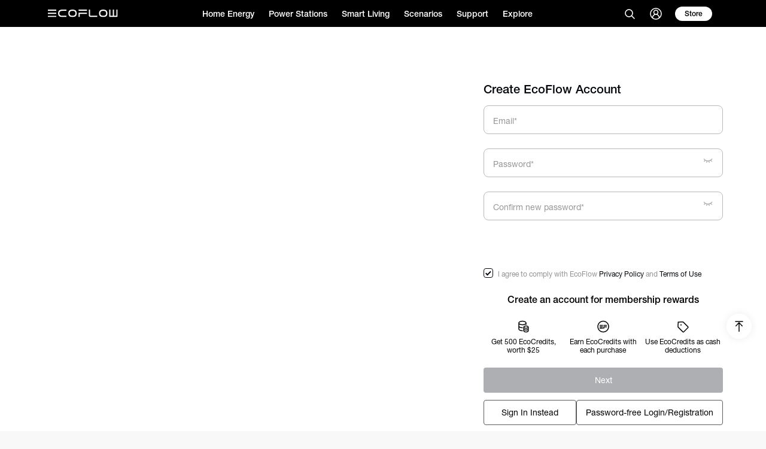

--- FILE ---
content_type: text/html; charset=utf-8
request_url: https://www.ecoflow.com/us/register?redirect=
body_size: 52782
content:
<!DOCTYPE html><html lang="en-US" site="us" dir="ltr"><head><meta charSet="utf-8"/><meta name="viewport" content="width=device-width"/><title>Create Your EcoFlow Account | EcoFlow US</title><meta name="robots" content="index,follow"/><meta name="googlebot" content="index,follow"/><meta name="description" content="Want to be first to hear about new EcoFlow products &amp; receive members&#x27; only discounts &amp; rewards? Create a free account. Join the EcoFlow community today!"/><meta property="og:title" content="Create Your EcoFlow Account | EcoFlow US"/><meta property="og:description" content="Want to be first to hear about new EcoFlow products &amp; receive members&#x27; only discounts &amp; rewards? Create a free account. Join the EcoFlow community today!"/><meta name="next-head-count" content="8"/><script>
                                if (navigator.userAgent.toLowerCase().indexOf('trident') > -1) {
                                        window.location.href = 'https://websiteoss.ecoflow.com/upgrade-browser.html';
                                }
                            </script><script defer="">
                                // 基于用户交互的延迟加载
                                let scriptsLoaded = false;
                                
                                function loadAllThirdPartyScripts() {
                                    if (scriptsLoaded) return;
                                    scriptsLoaded = true;
                                    
                                    // 移除事件监听
                                    ['click', 'scroll', 'keydown', 'mousemove', 'touchstart'].forEach(event => {
                                        document.removeEventListener(event, loadAllThirdPartyScripts);
                                    });
                                    
                                    // 加载所有第三方脚本
                                    
                                                (function(c,l,a,r,i,t,y){
                                                    c[a]=c[a]||function(){(c[a].q=c[a].q||[]).push(arguments)};
                                                    t=l.createElement(r);t.async=1;t.src="https://www.clarity.ms/tag/"+i;
                                                    y=l.getElementsByTagName(r)[0];y.parentNode.insertBefore(t,y);
                                                })(window, document, "clarity", "script", "igi7izybog");
                                            
                                    
                                    
                                    
                                    
                                                (function(c,l,a,r,i,t,y){
                                                    c[a]=c[a]||function(){(c[a].q=c[a].q||[]).push(arguments)};
                                                    t=l.createElement(r);t.async=1;t.src=i;
                                                    y=l.getElementsByTagName(r)[0];y.parentNode.insertBefore(t,y);
                                                })(window, document, "ptengine", "script", "https://js.ptengine.jp/1fotbhvl.js");
                                            
                                }
                                
                                // 用户交互时加载
                                ['click', 'scroll', 'keydown', 'mousemove', 'touchstart'].forEach(event => {
                                    document.addEventListener(event, loadAllThirdPartyScripts, { 
                                        once: true, 
                                        passive: true 
                                    });
                                });
                                
                                // 保底：10秒后无论如何都加载
                                setTimeout(loadAllThirdPartyScripts, 10000);
                            </script><link rel="preload" href="https://websiteoss.ecoflow.com/fonts/HelveticalNeue20231129/605c36402d16df6ce198ebf0d1aa172d.woff2" as="font" type="font/woff2" crossorigin="anonymous"/><link rel="preload" href="https://websiteoss.ecoflow.com/fonts/HelveticalNeue20231129/8d454c0abbe5546de71999d0397bfae0.woff2" as="font" type="font/woff2" crossorigin="anonymous"/><link rel="preload" href="https://websiteoss.ecoflow.com/fonts/HelveticalNeue20231129/9e1a68a37975c8f2499df3c809dedc85.woff2" as="font" type="font/woff2" crossorigin="anonymous"/><link rel="preload" href="https://websiteoss.ecoflow.com/fonts/Manrope/6164d6eda310220df4420822271ada67.woff2" as="font" type="font/woff2" crossorigin="anonymous"/><link rel="preload" href="https://websiteoss.ecoflow.com/fonts/HelveticalNeue20231129/ac056a010bf44acdbcc0922addfb5010.woff2" as="font" type="font/woff2" crossorigin="anonymous"/><link data-react-helmet="true" rel="preconnect" href="https://websiteoss.ecoflow.com" crossorigin="true"/><link data-react-helmet="true" rel="icon" href="https://websiteoss.ecoflow.com/00a6c4ae89c5e7992703744efb44a917.ico"/><link data-react-helmet="true" rel="apple-touch-icon" href="https://websiteoss.ecoflow.com/e12981ae13b758cae5b5068362d376e4.png"/><link data-react-helmet="true" rel="canonical" href="https://www.ecoflow.com/us/register"/><link data-react-helmet="true" rel="alternate" href="https://www.ecoflow.com/us/register" hrefLang="en"/><link data-react-helmet="true" rel="alternate" href="https://www.ecoflow.com/za/register" hrefLang="en-za"/><link data-react-helmet="true" rel="alternate" href="https://www.ecoflow.com/jp/register" hrefLang="ja"/><link data-react-helmet="true" rel="alternate" href="https://www.ecoflow.com/ca/register" hrefLang="en-ca"/><link data-react-helmet="true" rel="alternate" href="https://www.ecoflow.com/uk/register" hrefLang="en-gb"/><link data-react-helmet="true" rel="alternate" href="https://www.ecoflow.com/au/register" hrefLang="en-au"/><link data-react-helmet="true" rel="alternate" href="https://www.ecoflow.com/de/register" hrefLang="de"/><link data-react-helmet="true" rel="alternate" href="https://www.ecoflow.com/fr/register" hrefLang="fr"/><link data-react-helmet="true" rel="alternate" href="https://www.ecoflow.com/it/register" hrefLang="it"/><link data-react-helmet="true" rel="alternate" href="https://www.ecoflow.com/es/register" hrefLang="es"/><link data-react-helmet="true" rel="alternate" href="https://www.ecoflow.com/kr/register" hrefLang="kr"/><link data-react-helmet="true" rel="alternate" href="https://www.ecoflow.com/eu/register"/><meta data-react-helmet="true" name="apple-mobile-web-app-capable" content="no"/><meta data-react-helmet="true" name="apple-mobile-web-app-status-bar-style" content="default"/><meta data-react-helmet="true" name="apple-mobile-web-app-title" content="Ecoflow"/><meta data-react-helmet="true" name="msapplication-TileColor" content="#ffffff"/><meta data-react-helmet="true" name="theme-color" content="#ffffff"/><meta data-react-helmet="true" name="referrer" content="strict-origin-when-cross-origin"/><meta data-react-helmet="true" name="viewport" content="width=device-width, initial-scale=1, viewport-fit=cover, minimum-scale=1.0, maximum-scale=1.0, user-scalable=no"/><meta data-react-helmet="true" property="og:site_name" content="EcoFlow"/><script data-react-helmet="true" type="application/ld+json" defer="">{"@context":"https://schema.org","@type":"WebSite","name":"EcoFlow","url":"https://www.ecoflow.com/us"}</script><link rel="preconnect" href="https://js.ptengine.com" crossorigin="true"/><link rel="preconnect dns-prefetch" href="https://api.config-security.com/" crossorigin="true"/><link rel="preconnect dns-prefetch" href="https://conf.config-security.com/" crossorigin="true"/><link rel="preload" href="https://websiteoss.ecoflow.com/_next/static/css/ed5fee2f9ef8c937.css" as="style"/><link rel="stylesheet" href="https://websiteoss.ecoflow.com/_next/static/css/ed5fee2f9ef8c937.css" data-n-g=""/><link rel="preload" href="https://websiteoss.ecoflow.com/_next/static/css/3f75767dcfe2321b.css" as="style"/><link rel="stylesheet" href="https://websiteoss.ecoflow.com/_next/static/css/3f75767dcfe2321b.css" data-n-g=""/><link rel="preload" href="https://websiteoss.ecoflow.com/_next/static/css/138e60500ffc18b9.css" as="style"/><link rel="stylesheet" href="https://websiteoss.ecoflow.com/_next/static/css/138e60500ffc18b9.css" data-n-p=""/><link rel="preload" href="https://websiteoss.ecoflow.com/_next/static/css/727973242bb33abd.css" as="style"/><link rel="stylesheet" href="https://websiteoss.ecoflow.com/_next/static/css/727973242bb33abd.css" data-n-p=""/><link rel="preload" href="https://websiteoss.ecoflow.com/_next/static/css/413882c8c9ac8bab.css" as="style"/><link rel="stylesheet" href="https://websiteoss.ecoflow.com/_next/static/css/413882c8c9ac8bab.css" data-n-p=""/><link rel="preload" href="https://websiteoss.ecoflow.com/_next/static/css/a86a7ab1c205e17a.css" as="style"/><link rel="stylesheet" href="https://websiteoss.ecoflow.com/_next/static/css/a86a7ab1c205e17a.css" data-n-p=""/><noscript data-n-css=""></noscript><script defer="" nomodule="" src="https://websiteoss.ecoflow.com/_next/static/chunks/polyfills-c67a75d1b6f99dc8.js"></script><script src="https://websiteoss.ecoflow.com/_next/static/chunks/webpack-f32677e8328c899c.js" defer=""></script><script src="https://websiteoss.ecoflow.com/_next/static/chunks/framework-8beeabae33792587.js" defer=""></script><script src="https://websiteoss.ecoflow.com/_next/static/chunks/vendors-fa92fc2f275b36e9.js" defer=""></script><script src="https://websiteoss.ecoflow.com/_next/static/chunks/main-3e0802f33c1b15c2.js" defer=""></script><script src="https://websiteoss.ecoflow.com/_next/static/chunks/pages/_app-9c228967525da84e.js" defer=""></script><script src="https://websiteoss.ecoflow.com/_next/static/chunks/4274-204b0a9ff289e17f.js" defer=""></script><script src="https://websiteoss.ecoflow.com/_next/static/chunks/46736-3f04641967024cb2.js" defer=""></script><script src="https://websiteoss.ecoflow.com/_next/static/chunks/76276-23c37e15134795ff.js" defer=""></script><script src="https://websiteoss.ecoflow.com/_next/static/chunks/pages/register-f9c4ce53352dfce3.js" defer=""></script><script src="https://websiteoss.ecoflow.com/_next/static/oYEqXGIxBnQqxuMGi0O0H/_buildManifest.js" defer=""></script><script src="https://websiteoss.ecoflow.com/_next/static/oYEqXGIxBnQqxuMGi0O0H/_ssgManifest.js" defer=""></script></head><body class="ecoflow-pc"><div id="__next"><div class="PageLayout_pagelayout-bd__fd12s page-layout  register_registerPageLayout__8d3iB"><div class="ecoflow-frame-header header-V3"><nav class="ef-header-v2 ef-header-v2-theme-black"><div class="ef-header-v2-content"><div class="ef-header-v2-logo"><a href="/us" class="eco-link ef-header-v2-logo-icon GtmModuleData-btn-common" target="_self" data-btn-id="logo"><svg width="117" height="13" viewBox="0 0 117 13" fill="none" xmlns="http://www.w3.org/2000/svg"><g id="Logotype_English" clip-path="url(#clip0_33_1778)"><path id="Vector" d="M14.0043 2.07752H0V0H14.0043V2.07752ZM13.9842 7.27358H0V5.19151H13.9842V7.27358ZM13.9842 10.3895V12.4664H0V10.3882L13.9842 10.3895Z" fill="currentColor"></path><path id="Vector_2" d="M29.0852 2.09506L24.0934 2.10482C20.7522 2.09961 19.182 3.47638 19.182 6.23382C19.182 8.99126 20.7509 10.3739 24.085 10.3739H31.0843V12.4442L24.0921 12.4553C19.4316 12.4627 17.1013 10.3958 17.1013 6.25464C17.1013 2.11349 19.4154 0.0372788 24.0436 0.026001H31.0843V2.09961L29.0852 2.09506Z" fill="currentColor"></path><path id="Vector_3" d="M41.1417 0.026001C45.8351 0.026001 48.1822 2.09528 48.183 6.23382C48.1839 10.3724 45.8519 12.4462 41.187 12.4553C36.5256 12.4627 34.1951 10.3958 34.1956 6.25464C34.196 2.11349 36.5114 0.0372788 41.1417 0.026001ZM46.0829 6.23252C46.0829 3.47508 44.5192 2.09831 41.1903 2.10352C37.8497 2.09831 36.3054 3.47508 36.3054 6.23252C36.3054 8.98996 37.8477 10.3726 41.1818 10.3726C44.516 10.3726 46.0829 8.99451 46.0829 6.23252Z" fill="currentColor"></path><path id="Vector_4" d="M114.597 0.0170395V10.3675H110.596V0.0222438V0.0170395H108.593V10.3688H104.593V0.00597765V0.00012207H102.593V12.4652H114.604C116.103 12.4652 116.597 11.6688 116.597 10.4027V0.0170395H114.597Z" fill="currentColor"></path><path id="Vector_5" d="M82.3973 10.374H71.8891C71.4939 10.374 71.115 10.2164 70.8356 9.93572C70.5562 9.65507 70.3992 9.27444 70.3992 8.87755V0.00402832H68.3982V9.43189C68.3991 10.2345 68.7173 11.004 69.2829 11.571C69.8485 12.138 70.6151 12.4561 71.4142 12.4555H82.3973V10.374Z" fill="currentColor"></path><path id="Vector_6" d="M92.4281 0.026001C97.1214 0.026001 99.4686 2.09528 99.4694 6.23382C99.4703 10.3724 97.1383 12.4462 92.4734 12.4553C87.812 12.4627 85.4815 10.3958 85.4819 6.25464C85.4824 2.11349 87.7977 0.0372788 92.4281 0.026001ZM97.3693 6.23252C97.3693 3.47508 95.8056 2.09831 92.4766 2.10352C89.136 2.09831 87.5917 3.47508 87.5917 6.23252C87.5917 8.98996 89.1341 10.3726 92.4682 10.3726C95.8023 10.3726 97.3693 8.99451 97.3693 6.23252Z" fill="currentColor"></path><path id="Vector_7" d="M65.301 0.026001H51.2974V2.09961H65.301V0.026001Z" fill="currentColor"></path><path id="Vector_8" d="M65.2835 7.2828H53.2964V9.86456V12.4444H51.2974V7.2828V5.20789H65.2835V7.2828Z" fill="currentColor"></path></g><defs><clipPath id="clip0_33_1778"><rect width="116.6" height="12.4651" fill="white"></rect></clipPath></defs></svg></a></div><div class="ef-header-v2-nav-list"><div class="ef-header-v2-nav-list__content"><div class="ef-header-v2-nav-list__navItem  GtmModuleData-btn-common header-nvd-t1-i-0" data-btn-id="nvd-i-t2-2009537600012779521"><div class="ef-header-v2-nav-list__navItem-title">Home Energy</div></div><div class="ef-header-v2-nav-list__navItem  GtmModuleData-btn-common header-nvd-t1-i-1" data-btn-id="nvd-i-t2-2009537600012779522"><div class="ef-header-v2-nav-list__navItem-title">Power Stations</div></div><div class="ef-header-v2-nav-list__navItem  GtmModuleData-btn-common header-nvd-t1-i-2" data-btn-id="nvd-i-t2-2009537600012779523"><div class="ef-header-v2-nav-list__navItem-title">Smart Living</div></div><div class="ef-header-v2-nav-list__navItem  GtmModuleData-btn-common header-nvd-t1-i-3" data-btn-id="nvd-i-t2-2009537600012779537"><div class="ef-header-v2-nav-list__navItem-title">Scenarios</div></div><div class="ef-header-v2-nav-list__navItem  GtmModuleData-btn-common header-nvd-t1-i-4" data-btn-id="nvd-i-t2-2009537600016973828"><div class="ef-header-v2-nav-list__navItem-title">Support</div></div><div class="ef-header-v2-nav-list__navItem  GtmModuleData-btn-common header-nvd-t1-i-5" data-btn-id="nvd-i-t2-2009537600016973833"><div class="ef-header-v2-nav-list__navItem-title">Explore</div></div><div class="ef-header-v2-nav-list__bottom-line " style="opacity:0;transform:translateX(0px);width:0px"></div><div class="ef-header-v2__h5-bottom-tabs"><div class="ef-header-v2__h5-bottom-tabs-item GtmModuleData-btn-common ef-header-user-h5" data-btn-id="user-h5"><svg xmlns="http://www.w3.org/2000/svg" width="24" height="24" viewBox="0 0 24 24" fill="none" class="ef-header-bar-user-icon"><path fill-rule="evenodd" clip-rule="evenodd" d="M12 2.25C17.3848 2.25 21.75 6.61522 21.75 12C21.75 17.3848 17.3848 21.75 12 21.75C6.61522 21.75 2.25 17.3848 2.25 12C2.25 6.61522 6.61522 2.25 12 2.25ZM12 13.75C9.37665 13.75 7.25 15.8766 7.25 18.5C7.25 18.5773 7.23831 18.6518 7.2166 18.722C8.56443 19.6838 10.2161 20.25 12 20.25C13.7839 20.25 15.4356 19.6838 16.7851 18.7213C16.7617 18.6518 16.75 18.5773 16.75 18.5C16.75 15.8766 14.6234 13.75 12 13.75ZM12 3.75C7.44365 3.75 3.75 7.44365 3.75 12C3.75 14.1032 4.53703 16.0226 5.83265 17.4798C6.17234 15.4132 7.52481 13.6884 9.36333 12.8317C8.38018 12.0544 7.75 10.8508 7.75 9.5C7.75 7.15279 9.65279 5.25 12 5.25C14.3472 5.25 16.25 7.15279 16.25 9.5C16.25 10.8508 15.6198 12.0544 14.6374 12.8329C16.4752 13.6884 17.8277 15.4132 18.1671 17.4792C19.463 16.0226 20.25 14.1032 20.25 12C20.25 7.44365 16.5563 3.75 12 3.75ZM12 6.75C10.4812 6.75 9.25 7.98122 9.25 9.5C9.25 11.0188 10.4812 12.25 12 12.25C13.5188 12.25 14.75 11.0188 14.75 9.5C14.75 7.98122 13.5188 6.75 12 6.75Z" fill="currentColor"></path></svg><span>Login/Register</span></div><a href="/us/region" class="eco-link ef-header-v2__h5-bottom-tabs-item GtmModuleData-btn-href glo-nav-locale-href-h5" target="_self" aria-label="locale link"><svg xmlns="http://www.w3.org/2000/svg" width="24" height="24" viewBox="0 0 24 24" fill="none" class="glo-nav-locale-icon"><path d="M21 12C21 16.9706 16.9706 21 12 21M21 12C21 7.02944 16.9706 3 12 3M21 12H15.6M12 21C7.02944 21 3 16.9706 3 12M12 21C13.9882 21 15.6 16.9706 15.6 12M12 21C10.0118 21 8.4 16.9706 8.4 12M3 12C3 7.02944 7.02944 3 12 3M3 12H8.4M12 3C10.0118 3 8.4 7.02944 8.4 12M12 3C13.9882 3 15.6 7.02944 15.6 12M15.6 12H8.4" stroke="currentColor" stroke-width="1.5"></path></svg><span>United States(English)</span></a></div></div><div class="ef-header-v2-nav-list__dropdown  " style="height:0"><div></div></div><div class="ef-header-v2-nav-list__mask " style="--web-header-height:45px"></div></div><div class="ef-header-v2-bar-list"><button class="ef-header-v2-bar-item ef-header-v2-bar-search GtmModuleData-btn-commo" aria-label="search" data-btn-id="header-search"><svg xmlns="http://www.w3.org/2000/svg" width="24" height="24" viewBox="0 0 24 24" fill="none"><circle cx="11" cy="11" r="6" stroke="currentColor" stroke-width="1.6"></circle><path d="M19.3841 20.5154C19.6965 20.8279 20.203 20.8279 20.5154 20.5154C20.8279 20.203 20.8279 19.6965 20.5154 19.3841L19.9497 19.9497L19.3841 20.5154ZM15 15L14.4343 15.5657L19.3841 20.5154L19.9497 19.9497L20.5154 19.3841L15.5657 14.4343L15 15Z" fill="currentColor"></path></svg></button><div class="ef-header-bar-user-UserNone GtmModuleData-btn-common header-v3-user"><button class="ef-header-bar-user-button ef-header-v2-bar-item" aria-label="user" data-btn-id="header-user2"><svg xmlns="http://www.w3.org/2000/svg" width="24" height="24" viewBox="0 0 24 24" fill="none" class="ef-header-bar-user-icon"><path fill-rule="evenodd" clip-rule="evenodd" d="M12 2.25C17.3848 2.25 21.75 6.61522 21.75 12C21.75 17.3848 17.3848 21.75 12 21.75C6.61522 21.75 2.25 17.3848 2.25 12C2.25 6.61522 6.61522 2.25 12 2.25ZM12 13.75C9.37665 13.75 7.25 15.8766 7.25 18.5C7.25 18.5773 7.23831 18.6518 7.2166 18.722C8.56443 19.6838 10.2161 20.25 12 20.25C13.7839 20.25 15.4356 19.6838 16.7851 18.7213C16.7617 18.6518 16.75 18.5773 16.75 18.5C16.75 15.8766 14.6234 13.75 12 13.75ZM12 3.75C7.44365 3.75 3.75 7.44365 3.75 12C3.75 14.1032 4.53703 16.0226 5.83265 17.4798C6.17234 15.4132 7.52481 13.6884 9.36333 12.8317C8.38018 12.0544 7.75 10.8508 7.75 9.5C7.75 7.15279 9.65279 5.25 12 5.25C14.3472 5.25 16.25 7.15279 16.25 9.5C16.25 10.8508 15.6198 12.0544 14.6374 12.8329C16.4752 13.6884 17.8277 15.4132 18.1671 17.4792C19.463 16.0226 20.25 14.1032 20.25 12C20.25 7.44365 16.5563 3.75 12 3.75ZM12 6.75C10.4812 6.75 9.25 7.98122 9.25 9.5C9.25 11.0188 10.4812 12.25 12 12.25C13.5188 12.25 14.75 11.0188 14.75 9.5C14.75 7.98122 13.5188 6.75 12 6.75Z" fill="currentColor"></path></svg></button><dialog class="HeaderV2-UserTipsWin HeaderV2-user-win-pc"><div class="HeaderV2-UserTipsWin-content"><div class="HeaderV2-UserTipsWin-line1"><svg width="16" height="16" viewBox="0 0 16 16" fill="none" xmlns="http://www.w3.org/2000/svg"><path d="M2.66666 8.00016L5.99999 11.3335L13.3333 4.3335" stroke="#30BF00" stroke-width="1.5" stroke-linecap="round" stroke-linejoin="round"></path></svg>Get 500 EcoCredits, Worth $25</div><div class="eco-link HeaderV2-UserTipsWin-line2">Password-free Login/Register</div><div class="eco-link HeaderV2-UserTipsWin-line4">Join Now</div><div class="HeaderV2-UserTipsWin-line3">Existing user? <div class="eco-link HeaderV2-UserTipsWin-line3-link">Log in</div></div><svg width="1em" height="1em" viewBox="0 0 20 20" fill="currentColor" xmlns="http://www.w3.org/2000/svg" class="bh-icon-close HeaderV2-UserTipsWin-close"><path d="M15 5L5 15" stroke="currentColor" stroke-width="1.25" stroke-linecap="round" stroke-linejoin="round"></path><path d="M5 5L15 15" stroke="currentColor" stroke-width="1.25" stroke-linecap="round" stroke-linejoin="round"></path></svg></div></dialog></div><button class="ef-header-v2-bar-item ef-header-v2-bar-store" aria-label="store" data-btn-id="header-store"><span class="ef-header-v2-bar-item-msg">Store</span><svg xmlns="http://www.w3.org/2000/svg" width="24" height="24" viewBox="0 0 24 24" fill="none" class="ef-header-icon-store"><path d="M4.99131 8.93509C5.0385 8.42033 5.47022 8.02637 5.98713 8.02637L18.0545 8.02637C18.5746 8.02637 19.0078 8.42503 19.051 8.94332L19.8844 18.9433C19.9329 19.5263 19.4729 20.0264 18.8878 20.0264H5.07047C4.48214 20.0264 4.02094 19.521 4.07464 18.9351L4.99131 8.93509Z" stroke="currentColor" stroke-width="1.6"></path><path d="M15 10.5L15 6.5C15 4.84315 13.6569 3.5 12 3.5C10.3431 3.5 9 4.84315 9 6.5V10.5" stroke="currentColor" stroke-width="1.6"></path></svg></button><button class="ef-header-v2-nav-toggle-icon" aria-label="toggle menu" data-btn-id="header-nav-toggle"><span class="ef-header-v2-nav-toggle-item ef-header-v2-nav-toggle-item1"></span><span class="ef-header-v2-nav-toggle-item ef-header-v2-nav-toggle-item2"></span><span class="ef-header-v2-nav-toggle-item ef-header-v2-nav-toggle-item3"></span></button></div></div></nav></div><section class="ecoflow-frame-main allContentContainer" id="allContentContainer" role="main"><div class="register_fullscreenBackground__BC3Qi  " style="--bg-image:none"></div><div class="register_register__bKpbV container login_page_a"><div class="login-box"><div class="right "><div class="register-box"><h1>Create EcoFlow Account</h1><form id="normal_login" class="ant-form ant-form-horizontal login-form"><div class="inputItem"><label class="">Email*</label><div class="ant-row ant-form-item"><div class="ant-col ant-form-item-control"><div class="ant-form-item-control-input"><div class="ant-form-item-control-input-content"><input autoComplete="off" class="ant-input input_efInput__oaznG default-input " aria-label="Email*" id="normal_login_email" type="text" value=""/></div></div></div></div></div><div class="inputItem"><label class="">Password*</label><div class="ant-row ant-form-item"><div class="ant-col ant-form-item-control"><div class="ant-form-item-control-input"><div class="ant-form-item-control-input-content"><span class="ant-input-affix-wrapper ant-input-password default-input"><input autoComplete="new-password" type="password" aria-label="Password*" action="click" id="normal_login_password" class="ant-input" value=""/><span class="ant-input-suffix"><div class="ant-input-password-icon"><svg width="16" height="17" viewBox="0 0 16 17" fill="none" xmlns="http://www.w3.org/2000/svg"><path d="M15.061 5.0187C15.184 5.13557 15.259 5.29407 15.2714 5.46325C15.2838 5.63244 15.2326 5.80017 15.128 5.9337C14.6258 6.56368 14.0482 7.12959 13.408 7.6187L14.721 9.0267C14.833 9.15423 14.8935 9.31889 14.8908 9.4886C14.888 9.65831 14.8221 9.82091 14.706 9.9447C14.6521 10.0021 14.5871 10.0478 14.5148 10.0791C14.4426 10.1104 14.3647 10.1265 14.286 10.1265C14.2073 10.1265 14.1294 10.1104 14.0572 10.0791C13.9849 10.0478 13.9199 10.0021 13.866 9.9447L12.348 8.3167C11.6603 8.70639 10.9238 9.00299 10.158 9.1987L10.861 11.2647C10.975 11.6017 10.813 11.9747 10.499 12.0967C10.185 12.2197 9.83801 12.0467 9.72401 11.7087L8.94901 9.4227C8.31511 9.49365 7.67539 9.496 7.04099 9.4297L6.267 11.7097C6.152 12.0457 5.805 12.2197 5.491 12.0967C5.177 11.9747 5.01601 11.6017 5.13001 11.2647L5.827 9.2177C5.05488 9.02552 4.31172 8.73162 3.61701 8.3437L2.124 9.9437C2.06895 10.0026 2.00217 10.0492 1.92795 10.0807C1.85374 10.1121 1.77377 10.1276 1.69318 10.1262C1.6126 10.1248 1.53318 10.1065 1.46012 10.0725C1.38706 10.0384 1.32197 9.98947 1.26902 9.9287C1.1596 9.80394 1.09925 9.64365 1.09925 9.4777C1.09925 9.31176 1.1596 9.15147 1.26902 9.0267L2.551 7.6507C1.92775 7.18004 1.36337 6.63614 0.870001 6.0307C0.766565 5.89672 0.716649 5.72906 0.729956 5.56032C0.743263 5.39158 0.818833 5.23382 0.941992 5.1177C0.999594 5.06442 1.06749 5.02348 1.14149 4.99737C1.21548 4.97127 1.29401 4.96056 1.37229 4.96589C1.45057 4.97123 1.52695 4.9925 1.59672 5.02841C1.66648 5.06432 1.72818 5.1141 1.77802 5.1747C3.33802 7.0867 5.59101 8.1827 7.95801 8.1787C10.393 8.1787 12.655 7.0377 14.208 5.0907C14.2569 5.02653 14.3187 4.97331 14.3894 4.93449C14.4601 4.89567 14.5382 4.87211 14.6185 4.86533C14.6989 4.85854 14.7798 4.86869 14.856 4.89511C14.9322 4.92152 15.0021 4.96363 15.061 5.0187Z" fill="#ABABAB"></path></svg></div></span></span></div></div></div></div></div><div class="inputItem"><label class="">Confirm new password*</label><div class="ant-row ant-form-item"><div class="ant-col ant-form-item-control"><div class="ant-form-item-control-input"><div class="ant-form-item-control-input-content"><span class="ant-input-affix-wrapper ant-input-password default-input"><input autoComplete="new-password" type="password" aria-label="Confirm new password*" action="click" id="normal_login_confirmPassword" class="ant-input" value=""/><span class="ant-input-suffix"><div class="ant-input-password-icon"><svg width="16" height="17" viewBox="0 0 16 17" fill="none" xmlns="http://www.w3.org/2000/svg"><path d="M15.061 5.0187C15.184 5.13557 15.259 5.29407 15.2714 5.46325C15.2838 5.63244 15.2326 5.80017 15.128 5.9337C14.6258 6.56368 14.0482 7.12959 13.408 7.6187L14.721 9.0267C14.833 9.15423 14.8935 9.31889 14.8908 9.4886C14.888 9.65831 14.8221 9.82091 14.706 9.9447C14.6521 10.0021 14.5871 10.0478 14.5148 10.0791C14.4426 10.1104 14.3647 10.1265 14.286 10.1265C14.2073 10.1265 14.1294 10.1104 14.0572 10.0791C13.9849 10.0478 13.9199 10.0021 13.866 9.9447L12.348 8.3167C11.6603 8.70639 10.9238 9.00299 10.158 9.1987L10.861 11.2647C10.975 11.6017 10.813 11.9747 10.499 12.0967C10.185 12.2197 9.83801 12.0467 9.72401 11.7087L8.94901 9.4227C8.31511 9.49365 7.67539 9.496 7.04099 9.4297L6.267 11.7097C6.152 12.0457 5.805 12.2197 5.491 12.0967C5.177 11.9747 5.01601 11.6017 5.13001 11.2647L5.827 9.2177C5.05488 9.02552 4.31172 8.73162 3.61701 8.3437L2.124 9.9437C2.06895 10.0026 2.00217 10.0492 1.92795 10.0807C1.85374 10.1121 1.77377 10.1276 1.69318 10.1262C1.6126 10.1248 1.53318 10.1065 1.46012 10.0725C1.38706 10.0384 1.32197 9.98947 1.26902 9.9287C1.1596 9.80394 1.09925 9.64365 1.09925 9.4777C1.09925 9.31176 1.1596 9.15147 1.26902 9.0267L2.551 7.6507C1.92775 7.18004 1.36337 6.63614 0.870001 6.0307C0.766565 5.89672 0.716649 5.72906 0.729956 5.56032C0.743263 5.39158 0.818833 5.23382 0.941992 5.1177C0.999594 5.06442 1.06749 5.02348 1.14149 4.99737C1.21548 4.97127 1.29401 4.96056 1.37229 4.96589C1.45057 4.97123 1.52695 4.9925 1.59672 5.02841C1.66648 5.06432 1.72818 5.1141 1.77802 5.1747C3.33802 7.0867 5.59101 8.1827 7.95801 8.1787C10.393 8.1787 12.655 7.0377 14.208 5.0907C14.2569 5.02653 14.3187 4.97331 14.3894 4.93449C14.4601 4.89567 14.5382 4.87211 14.6185 4.86533C14.6989 4.85854 14.7798 4.86869 14.856 4.89511C14.9322 4.92152 15.0021 4.96363 15.061 5.0187Z" fill="#ABABAB"></path></svg></div></span></span></div></div></div></div></div><div class="inputItem"><div class="ant-row ant-form-item" style="margin-bottom:16px;margin-top:16px"><div class="ant-col ant-form-item-control"><div class="ant-form-item-control-input"><div class="ant-form-item-control-input-content"><div class="g-recaptcha" id="normal_login_recaptchaResponse"><div></div></div></div></div></div></div></div><div class="ant-row ant-form-item" style="margin-bottom:16px"><div class="ant-col ant-form-item-control"><div class="ant-form-item-control-input"><div class="ant-form-item-control-input-content"><label class="ant-checkbox-wrapper ant-checkbox-wrapper-checked checkbox_efCheckbox__KL3lj agreement"><span class="ant-checkbox ant-checkbox-checked"><input id="normal_login_remember" type="checkbox" class="ant-checkbox-input" checked=""/><span class="ant-checkbox-inner"></span></span><span><span><span class="checkbox-msg">l agree to comply with EcoFlow <a href="https://account.ecoflow.com/agreement/en-us/PrivacyPolicy.html">Privacy Policy</a> and <a href="https://account.ecoflow.com/agreement/en-us/TermsOfUse.html">Terms of Use</a></span></span></span></label></div></div></div></div><div class="EcoCreditDescription_ecocreditDesc__8P7s0 "><div class="ecocreditDescTitle">Create an account for membership rewards</div><div class="ecocreditContent"><div class="ecocreditContentItem"><div class="ecocreditContentItemIcon"><svg xmlns="http://www.w3.org/2000/svg" width="24" height="25" viewBox="0 0 24 25" fill="none"><path d="M16 10.75C17.1123 10.75 18.1565 10.9778 18.9502 11.3809C19.6818 11.7524 20.3996 12.3902 20.4385 13.2979C20.4411 13.3232 20.4424 13.349 20.4424 13.375V19.625C20.4424 20.5738 19.7023 21.2372 18.9502 21.6191C18.1565 22.0222 17.1123 22.25 16 22.25C14.8877 22.25 13.8435 22.0222 13.0498 21.6191C12.2977 21.2372 11.5576 20.5737 11.5576 19.625V13.375C11.5576 13.349 11.558 13.3232 11.5605 13.2979C11.5994 12.3902 12.3182 11.7524 13.0498 11.3809C13.8435 10.9778 14.8877 10.75 16 10.75ZM13.0576 19.625C13.0576 19.7117 13.1445 19.9856 13.7285 20.2822C14.2711 20.5577 15.0733 20.75 16 20.75C16.9267 20.75 17.7289 20.5577 18.2715 20.2822C18.8555 19.9856 18.9424 19.7117 18.9424 19.625V18.4971C18.1496 18.8978 17.1089 19.125 16 19.125C14.8911 19.125 13.8504 18.8978 13.0576 18.4971V19.625ZM10 2.75C11.748 2.75 13.3677 3.10282 14.5781 3.70801C15.7198 4.27885 16.7061 5.19613 16.7461 6.42285C16.7487 6.44821 16.75 6.47395 16.75 6.5V9C16.75 9.41421 16.4142 9.75 16 9.75C15.5858 9.75 15.25 9.41421 15.25 9V8.89941C15.0367 9.04424 14.8108 9.17564 14.5781 9.29199C13.3677 9.89718 11.748 10.25 10 10.25C8.25196 10.25 6.63225 9.89718 5.42188 9.29199C5.18918 9.17564 4.96327 9.04424 4.75 8.89941V11.5C4.75 11.8913 5.08681 12.4472 6.09277 12.9502C7.05397 13.4308 8.43433 13.75 10 13.75C10.4142 13.75 10.75 14.0858 10.75 14.5C10.75 14.9142 10.4142 15.25 10 15.25C8.25196 15.25 6.63225 14.8972 5.42188 14.292C5.18918 14.1756 4.96327 14.0442 4.75 13.8994V16.5C4.75 16.8913 5.08681 17.4472 6.09277 17.9502C7.05397 18.4308 8.43433 18.75 10 18.75C10.4142 18.75 10.75 19.0858 10.75 19.5C10.75 19.9142 10.4142 20.25 10 20.25C8.25196 20.25 6.63225 19.8972 5.42188 19.292C4.25641 18.7092 3.25 17.7655 3.25 16.5V6.5C3.25 6.47412 3.25307 6.44846 3.25391 6.42285H3.25293C3.29289 5.19612 4.28023 4.27886 5.42188 3.70801C6.63225 3.10282 8.25196 2.75 10 2.75ZM13.0576 16.5C13.0576 16.5867 13.1445 16.8606 13.7285 17.1572C14.2711 17.4327 15.0733 17.625 16 17.625C16.9267 17.625 17.7289 17.4327 18.2715 17.1572C18.8555 16.8606 18.9424 16.5867 18.9424 16.5V15.3721C18.1496 15.7728 17.1089 16 16 16C14.8911 16 13.8504 15.7728 13.0576 15.3721V16.5ZM16 12.25C15.0733 12.25 14.2711 12.4423 13.7285 12.7178C13.1445 13.0144 13.0576 13.2883 13.0576 13.375C13.0576 13.4617 13.1445 13.7356 13.7285 14.0322C14.2711 14.3077 15.0733 14.5 16 14.5C16.9267 14.5 17.7289 14.3077 18.2715 14.0322C18.8555 13.7356 18.9424 13.4617 18.9424 13.375C18.9424 13.2883 18.8555 13.0144 18.2715 12.7178C17.7289 12.4423 16.9267 12.25 16 12.25ZM10 4.25C8.43433 4.25 7.05397 4.56921 6.09277 5.0498C5.08681 5.55282 4.75 6.10871 4.75 6.5C4.75 6.89129 5.08681 7.44718 6.09277 7.9502C7.05397 8.43079 8.43433 8.75 10 8.75C11.5657 8.75 12.946 8.43079 13.9072 7.9502C14.9132 7.44718 15.25 6.89129 15.25 6.5C15.25 6.10871 14.9132 5.55282 13.9072 5.0498C12.946 4.56921 11.5657 4.25 10 4.25Z" fill="black"></path></svg></div><div class="ecocreditContentItemText">Get 500 EcoCredits, worth $25</div></div><div class="ecocreditContentItem"><div class="ecocreditContentItemIcon"><svg xmlns="http://www.w3.org/2000/svg" width="24" height="25" viewBox="0 0 24 25" fill="none"><path d="M12 2.75C17.3848 2.75 21.75 7.11522 21.75 12.5C21.75 17.8848 17.3848 22.25 12 22.25C6.61522 22.25 2.25 17.8848 2.25 12.5C2.25 7.11522 6.61522 2.75 12 2.75ZM12 4.25C7.44365 4.25 3.75 7.94365 3.75 12.5C3.75 17.0563 7.44365 20.75 12 20.75C16.5563 20.75 20.25 17.0563 20.25 12.5C20.25 7.94365 16.5563 4.25 12 4.25ZM17.5771 12.2354C17.9551 12.274 18.25 12.5933 18.25 12.9814C18.2499 13.3696 17.9551 13.6889 17.5771 13.7275L17.5 13.7314H13.7812V15.5C13.7812 15.9142 13.4455 16.25 13.0312 16.25C12.617 16.25 12.2812 15.9142 12.2812 15.5V13.3096C12.2812 12.6817 12.8041 12.2314 13.375 12.2314H17.5L17.5771 12.2354ZM10.9688 14.582C11.3829 14.582 11.7187 14.9178 11.7188 15.332C11.7188 15.7462 11.383 16.082 10.9688 16.082H6.5C6.08579 16.082 5.75 15.7462 5.75 15.332C5.75003 14.9178 6.08581 14.582 6.5 14.582H10.9688ZM11.0459 12.2354C11.4239 12.274 11.7188 12.5933 11.7188 12.9814C11.7187 13.3696 11.4238 13.6889 11.0459 13.7275L10.9688 13.7314H6.5C6.08582 13.7314 5.75006 13.3956 5.75 12.9814C5.75 12.5672 6.08579 12.2314 6.5 12.2314H10.9688L11.0459 12.2354ZM10.9688 9.75C11.383 9.75 11.7188 10.0858 11.7188 10.5C11.7188 10.9142 11.383 11.25 10.9688 11.25H6.5C6.08579 11.25 5.75 10.9142 5.75 10.5C5.75 10.0858 6.08579 9.75 6.5 9.75H10.9688ZM17.5 9.75C17.9142 9.75 18.25 10.0858 18.25 10.5C18.25 10.9142 17.9142 11.25 17.5 11.25H13.0312C12.617 11.25 12.2812 10.9142 12.2812 10.5C12.2812 10.0858 12.617 9.75 13.0312 9.75H17.5Z" fill="black"></path></svg></div><div class="ecocreditContentItemText">Earn EcoCredits with each purchase</div></div><div class="ecocreditContentItem"><div class="ecocreditContentItemIcon"><svg xmlns="http://www.w3.org/2000/svg" width="24" height="25" viewBox="0 0 24 25" fill="none"><path d="M11.9733 3.96547C12.4586 3.94816 12.9296 4.13387 13.2731 4.47718L21.1578 12.3619C21.841 13.0453 21.8411 14.1532 21.1578 14.8366L14.0866 21.9078C13.4032 22.5911 12.2953 22.591 11.6119 21.9078L3.72718 14.0231C3.38387 13.6796 3.19816 13.2086 3.21547 12.7233L3.49379 4.96547C3.50802 4.57257 3.82257 4.25802 4.21547 4.24379L11.9733 3.96547ZM4.96644 5.71644L4.71449 12.776C4.71201 12.8452 4.73884 12.9135 4.78773 12.9625L12.6725 20.8473C12.7701 20.9447 12.9284 20.9447 13.026 20.8473L20.0973 13.776C20.1947 13.6784 20.1947 13.5201 20.0973 13.4225L12.2125 5.53773C12.1635 5.48884 12.0952 5.46201 12.026 5.46449L4.96644 5.71644ZM9.00941 8.74965C9.56159 8.74965 10.0092 9.1975 10.0094 9.74965C10.0094 10.3019 9.5617 10.7496 9.00941 10.7496H8.99965C8.44753 10.7494 7.99965 10.3018 7.99965 9.74965C7.99981 9.19763 8.44763 8.74984 8.99965 8.74965H9.00941Z" fill="black"></path></svg></div><div class="ecocreditContentItemText">Use EcoCredits as cash deductions</div></div></div></div><button aria-label="Register" disabled="" style="cursor:pointer" type="submit" class="ant-btn ant-btn-primary efButton register-form-submit"><span>Next</span></button><div class="navigate-content"><button aria-label="Log In" style="cursor:pointer" type="button" class="ant-btn ant-btn-link efButton other-button"><span>Sign In Instead</span></button><button aria-label="Log In" style="cursor:pointer" type="button" class="ant-btn ant-btn-link efButton other-button"><span>Password-free Login/Registration</span></button></div><div class="divider-line">- Or log in with -</div><div class="SocailLoginLinks_shareLinksContent__w4kTM "><div class="shareLinkItem"><div class="GtmModuleData-btn-common google" data-btn-id="google" style="cursor:pointer;position:relative;pointer-events:auto;user-select:none" role="button" tabindex="0"><div class="ef-img" data-alt="EF-IMG"><figure class="ef-img-item ef-img-item-pc" style="background-image:url(&#x27;https://websiteoss.ecoflow.com/upload/image/1751531200160/google.png&#x27;)"></figure></div></div></div><div class="shareLinkItem"><div class="GtmModuleData-btn-common x" data-btn-id="x" style="cursor:pointer;position:relative;pointer-events:auto;user-select:none" role="button" tabindex="0"><div class="ef-img" data-alt="EF-IMG"><figure class="ef-img-item ef-img-item-pc" style="background-image:url(&#x27;https://websiteoss.ecoflow.com/upload/image/1751531205554/x.png&#x27;)"></figure></div></div></div><div class="shareLinkItem"><div class="GtmModuleData-btn-common apple" data-btn-id="apple" style="cursor:pointer;position:relative;pointer-events:auto;user-select:none" role="button" tabindex="0"><div class="ef-img" data-alt="EF-IMG"><figure class="ef-img-item ef-img-item-pc" style="background-image:url(&#x27;https://websiteoss.ecoflow.com/upload/image/1751531203039/apple.png&#x27;)"></figure></div></div></div></div></form></div></div></div></div></section><footer class="global-footer global-footer-theme-black"><div class="global-footer-content-a1"><nav class="ef-footer-nav-v2 ef-footer-nav-v2-theme-black"><div class="ef-footer-nav-v2-column"><p class="ef-footer-nav-v2-item-title"><span>Products</span><svg class="ef-footer-nav-v2-title-icon" xmlns="http://www.w3.org/2000/svg" width="16" height="16" viewBox="0 0 16 16" fill="none"><path d="M13.5381 5.74381L8.20475 11.0771L2.87142 5.74382" stroke="currentColor" stroke-width="1.6" stroke-linecap="round" stroke-linejoin="round"></path></svg></p><ul class="ef-footer-nav-v2-sub-list"><li class="ef-footer-nav-v2-sub-item"><a class="ef-footer-nav-v2-sub-href GtmModuleData-btn-href footer-nav-i-0-0" href="https://www.ecoflow.com/us/series/home-energy-solutions">Home Energy</a></li><li class="ef-footer-nav-v2-sub-item"><a class="ef-footer-nav-v2-sub-href GtmModuleData-btn-href footer-nav-i-0-1" href="https://www.ecoflow.com/us/series/power-solutions">Power Station</a></li><li class="ef-footer-nav-v2-sub-item"><a class="ef-footer-nav-v2-sub-href GtmModuleData-btn-href footer-nav-i-0-2" href="https://www.ecoflow.com/us/series/smart-living-solutions">Smart Living</a></li></ul></div><div class="ef-footer-nav-v2-column"><p class="ef-footer-nav-v2-item-title"><span>Support</span><svg class="ef-footer-nav-v2-title-icon" xmlns="http://www.w3.org/2000/svg" width="16" height="16" viewBox="0 0 16 16" fill="none"><path d="M13.5381 5.74381L8.20475 11.0771L2.87142 5.74382" stroke="currentColor" stroke-width="1.6" stroke-linecap="round" stroke-linejoin="round"></path></svg></p><ul class="ef-footer-nav-v2-sub-list"><li class="ef-footer-nav-v2-sub-item"><a class="ef-footer-nav-v2-sub-href GtmModuleData-btn-href footer-nav-i-1-0" href="https://www.ecoflow.com/us/support">Support Center</a></li><li class="ef-footer-nav-v2-sub-item"><a class="ef-footer-nav-v2-sub-href GtmModuleData-btn-href footer-nav-i-1-1" href="https://www.ecoflow.com/us/support/download/index">User Manuals</a></li><li class="ef-footer-nav-v2-sub-item"><a class="ef-footer-nav-v2-sub-href GtmModuleData-btn-href footer-nav-i-1-2" href="https://www.ecoflow.com/us/support/policy">After-sales Policy</a></li><li class="ef-footer-nav-v2-sub-item"><a class="ef-footer-nav-v2-sub-href GtmModuleData-btn-href footer-nav-i-1-3" href="https://www.ecoflow.com/us/support/warranty">Activate Warranty</a></li><li class="ef-footer-nav-v2-sub-item"><a class="ef-footer-nav-v2-sub-href GtmModuleData-btn-href footer-nav-i-1-4" href="https://www.ecoflow.com/us/blog/ecoflow-delta-max-2000-recall-firmware-update">Product Recall</a></li></ul></div><div class="ef-footer-nav-v2-column"><p class="ef-footer-nav-v2-item-title"><span>Company</span><svg class="ef-footer-nav-v2-title-icon" xmlns="http://www.w3.org/2000/svg" width="16" height="16" viewBox="0 0 16 16" fill="none"><path d="M13.5381 5.74381L8.20475 11.0771L2.87142 5.74382" stroke="currentColor" stroke-width="1.6" stroke-linecap="round" stroke-linejoin="round"></path></svg></p><ul class="ef-footer-nav-v2-sub-list"><li class="ef-footer-nav-v2-sub-item"><a class="ef-footer-nav-v2-sub-href GtmModuleData-btn-href footer-nav-i-2-0" href="https://www.ecoflow.com/us/about-us">About Us</a></li><li class="ef-footer-nav-v2-sub-item"><a class="ef-footer-nav-v2-sub-href GtmModuleData-btn-href footer-nav-i-2-1" href="https://www.ecoflow.com/us/news">News</a></li><li class="ef-footer-nav-v2-sub-item"><a class="ef-footer-nav-v2-sub-href GtmModuleData-btn-href footer-nav-i-2-2" href="https://www.ecoflow.com/us/oasis-home-energy-management-system">EcoFlow OASIS</a></li><li class="ef-footer-nav-v2-sub-item"><a class="ef-footer-nav-v2-sub-href GtmModuleData-btn-href footer-nav-i-2-3" href="https://www.ecoflow.com/us/x-core-3">X-Core 3.0</a></li><li class="ef-footer-nav-v2-sub-item"><a class="ef-footer-nav-v2-sub-href GtmModuleData-btn-href footer-nav-i-2-4" href="https://www.ecoflow.com/us/powerforall">Power For All</a></li></ul></div><div class="ef-footer-nav-v2-column"><p class="ef-footer-nav-v2-item-title"><span>Cooperation</span><svg class="ef-footer-nav-v2-title-icon" xmlns="http://www.w3.org/2000/svg" width="16" height="16" viewBox="0 0 16 16" fill="none"><path d="M13.5381 5.74381L8.20475 11.0771L2.87142 5.74382" stroke="currentColor" stroke-width="1.6" stroke-linecap="round" stroke-linejoin="round"></path></svg></p><ul class="ef-footer-nav-v2-sub-list"><li class="ef-footer-nav-v2-sub-item"><a class="ef-footer-nav-v2-sub-href GtmModuleData-btn-href footer-nav-i-3-0" href="https://us.ecoflow.com/pages/affiliate-program">Affiliates</a></li><li class="ef-footer-nav-v2-sub-item"><a class="ef-footer-nav-v2-sub-href GtmModuleData-btn-href footer-nav-i-3-1" href="https://www.ecoflow.com/us/energy-solutions-for-business">Become Our Partner</a></li></ul></div><div class="ef-footer-nav-v2-column"><p class="ef-footer-nav-v2-item-title"><span>Explore</span><svg class="ef-footer-nav-v2-title-icon" xmlns="http://www.w3.org/2000/svg" width="16" height="16" viewBox="0 0 16 16" fill="none"><path d="M13.5381 5.74381L8.20475 11.0771L2.87142 5.74382" stroke="currentColor" stroke-width="1.6" stroke-linecap="round" stroke-linejoin="round"></path></svg></p><ul class="ef-footer-nav-v2-sub-list"><li class="ef-footer-nav-v2-sub-item"><a class="ef-footer-nav-v2-sub-href GtmModuleData-btn-href footer-nav-i-4-0" href="https://www.ecoflow.com/us/ecocredits">EcoCredits</a></li><li class="ef-footer-nav-v2-sub-item"><a class="ef-footer-nav-v2-sub-href GtmModuleData-btn-href footer-nav-i-4-1" href="https://www.ecoflow.com/us/referral">Refer a Friend</a></li><li class="ef-footer-nav-v2-sub-item"><a class="ef-footer-nav-v2-sub-href GtmModuleData-btn-href footer-nav-i-4-2" href="https://forum.ecoflow.com/us">Forum</a></li><li class="ef-footer-nav-v2-sub-item"><a class="ef-footer-nav-v2-sub-href GtmModuleData-btn-href footer-nav-i-4-3" href="https://www.ecoflow.com/us/blog">Blog</a></li><li class="ef-footer-nav-v2-sub-item"><a class="ef-footer-nav-v2-sub-href GtmModuleData-btn-href footer-nav-i-4-4" href="https://www.ecoflow.com/us/where-to-buy">Where to Buy</a></li></ul></div></nav><div class="FooterEmailA"><div class="FooterEmailA-info"><div class="FooterEmailA-title">Join now for 5% off and $1,000+ exclusive coupons!</div><div class="FooterEmailA-desc"></div></div><div class="right"><form class="sub"><div class="form-email-box"><input class="input-email" id="emailInput" type="text" placeholder="Email Address" aria-label="Email Address" value=""/><button class="form-submit GtmModuleData-btn-common" type="button" aria-label="Email Address"><svg viewBox="0 0 16 16" fill="currentColor" width="1em" height="1em" class="form-email"><path d="M2.8571429 6.1392045v5.4971591c0 .2510885.191878.4545455.4285714.4545455h9.4285714c.2366935 0 .4285714-.203457.4285714-.4545455V6.125L8.6964286 9.1789773c-.4233715.283907-.9691628.2841869-1.3928572 0L2.857143 6.1392045zM3.2857143 3h9.4285714C13.4243661 3 14 3.6105208 14 4.3636364v7.2727272C14 12.3894792 13.4243661 13 12.7142857 13H3.2857143C2.5756339 13 2 12.3894792 2 11.6363636V4.3636364C2 3.6105208 2.5756339 3 3.2857143 3zm0 .909091c-.2366935 0-.4285714.2036118-.4285714.4545454v.4403409c0 .1521342.0739137.2960635.2008928.3835227l4.7142857 3.2244318c.1364383.0953124.3183687.095219.4553572 0l4.7142857-3.2386363c.1271273-.0810654.2008928-.2248714.2008928-.3835228v-.4261363c0-.2509336-.1918779-.4545455-.4285714-.4545455H3.2857143z"></path></svg></button></div><div class="result"></div><div class="emails-termsTran"><input type="checkbox" class="emails-termsTran-check" id="emailsTermsTran" checked=""/><label for="emailsTermsTran"><div>I agree to receive newsletters and marketing emails from EcoFlow. For details, please refer to the <a href="https://account.ecoflow.com/agreement/en-us/TermsOfUse.html" target="_blank" rel="noopener noreferrer">Terms of Use</a> and <a href="https://account.ecoflow.com/agreement/en-us/PrivacyPolicy.html" target="_blank" rel="noopener noreferrer">Privacy Policy</a>.</div></label></div></form></div></div></div><div class="global-footer-content-v2"><div class="footer-FooterB1 footer-FooterB1-theme-black"><div class="footer-FooterB1-l"><svg width="117" height="13" viewBox="0 0 117 13" fill="none" xmlns="http://www.w3.org/2000/svg"><g id="Logotype_English" clip-path="url(#clip0_33_1778)"><path id="Vector" d="M14.0043 2.07752H0V0H14.0043V2.07752ZM13.9842 7.27358H0V5.19151H13.9842V7.27358ZM13.9842 10.3895V12.4664H0V10.3882L13.9842 10.3895Z" fill="currentColor"></path><path id="Vector_2" d="M29.0852 2.09506L24.0934 2.10482C20.7522 2.09961 19.182 3.47638 19.182 6.23382C19.182 8.99126 20.7509 10.3739 24.085 10.3739H31.0843V12.4442L24.0921 12.4553C19.4316 12.4627 17.1013 10.3958 17.1013 6.25464C17.1013 2.11349 19.4154 0.0372788 24.0436 0.026001H31.0843V2.09961L29.0852 2.09506Z" fill="currentColor"></path><path id="Vector_3" d="M41.1417 0.026001C45.8351 0.026001 48.1822 2.09528 48.183 6.23382C48.1839 10.3724 45.8519 12.4462 41.187 12.4553C36.5256 12.4627 34.1951 10.3958 34.1956 6.25464C34.196 2.11349 36.5114 0.0372788 41.1417 0.026001ZM46.0829 6.23252C46.0829 3.47508 44.5192 2.09831 41.1903 2.10352C37.8497 2.09831 36.3054 3.47508 36.3054 6.23252C36.3054 8.98996 37.8477 10.3726 41.1818 10.3726C44.516 10.3726 46.0829 8.99451 46.0829 6.23252Z" fill="currentColor"></path><path id="Vector_4" d="M114.597 0.0170395V10.3675H110.596V0.0222438V0.0170395H108.593V10.3688H104.593V0.00597765V0.00012207H102.593V12.4652H114.604C116.103 12.4652 116.597 11.6688 116.597 10.4027V0.0170395H114.597Z" fill="currentColor"></path><path id="Vector_5" d="M82.3973 10.374H71.8891C71.4939 10.374 71.115 10.2164 70.8356 9.93572C70.5562 9.65507 70.3992 9.27444 70.3992 8.87755V0.00402832H68.3982V9.43189C68.3991 10.2345 68.7173 11.004 69.2829 11.571C69.8485 12.138 70.6151 12.4561 71.4142 12.4555H82.3973V10.374Z" fill="currentColor"></path><path id="Vector_6" d="M92.4281 0.026001C97.1214 0.026001 99.4686 2.09528 99.4694 6.23382C99.4703 10.3724 97.1383 12.4462 92.4734 12.4553C87.812 12.4627 85.4815 10.3958 85.4819 6.25464C85.4824 2.11349 87.7977 0.0372788 92.4281 0.026001ZM97.3693 6.23252C97.3693 3.47508 95.8056 2.09831 92.4766 2.10352C89.136 2.09831 87.5917 3.47508 87.5917 6.23252C87.5917 8.98996 89.1341 10.3726 92.4682 10.3726C95.8023 10.3726 97.3693 8.99451 97.3693 6.23252Z" fill="currentColor"></path><path id="Vector_7" d="M65.301 0.026001H51.2974V2.09961H65.301V0.026001Z" fill="currentColor"></path><path id="Vector_8" d="M65.2835 7.2828H53.2964V9.86456V12.4444H51.2974V7.2828V5.20789H65.2835V7.2828Z" fill="currentColor"></path></g><defs><clipPath id="clip0_33_1778"><rect width="116.6" height="12.4651" fill="white"></rect></clipPath></defs></svg></div><div class="footer-FooterB1-r"><a href="/us/region" class="eco-link glo-nav-locale-href GtmModuleData-btn-href" target="_self" aria-label="locale link"><svg xmlns="http://www.w3.org/2000/svg" width="24" height="24" viewBox="0 0 24 24" fill="none" class="glo-nav-locale-icon"><path d="M21 12C21 16.9706 16.9706 21 12 21M21 12C21 7.02944 16.9706 3 12 3M21 12H15.6M12 21C7.02944 21 3 16.9706 3 12M12 21C13.9882 21 15.6 16.9706 15.6 12M12 21C10.0118 21 8.4 16.9706 8.4 12M3 12C3 7.02944 7.02944 3 12 3M3 12H8.4M12 3C10.0118 3 8.4 7.02944 8.4 12M12 3C13.9882 3 15.6 7.02944 15.6 12M15.6 12H8.4" stroke="currentColor" stroke-width="1.5"></path></svg><span></span></a></div></div><div class="footer-FooterC1 footer-FooterC1-theme-black"><div class="footer-FooterC1Links footer-FooterC1Links-theme-black"><a href="https://account.ecoflow.com/agreement/en-us/TermsOfUse.html" class="eco-link footer-FooterC1Links-item GtmModuleData-btn-href" target="_blank" aria-label="Terms of Use">Terms of Use</a><a href="https://account.ecoflow.com/agreement/en-us/PrivacyPolicy.html" class="eco-link footer-FooterC1Links-item GtmModuleData-btn-href" target="_blank" aria-label="Privacy Policy">Privacy Policy</a><a href="https://us.ecoflow.com/pages/ecoflow-return-policy" class="eco-link footer-FooterC1Links-item GtmModuleData-btn-href" target="_blank" aria-label="Return &amp; Refund Policy">Return &amp; Refund Policy</a><a href="https://us.ecoflow.com/pages/warranty-policy" class="eco-link footer-FooterC1Links-item GtmModuleData-btn-href" target="_blank" aria-label="Warranty Policy">Warranty Policy</a><a href="https://www.ecoflow.com/us/data-security-and-privacy" class="eco-link footer-FooterC1Links-item GtmModuleData-btn-href" target="_blank" aria-label="Security and Privacy">Security and Privacy</a><div class="accessibility-settings"><a id="accessibility-settings" class="accessibility-settings">Accessibility</a></div></div><div class="footer-FooterC1-shares"><p class="footer-FooterC1-copywrite">Copyright © 2026 EcoFlow Technology Inc. All Rights Reserved.</p><div class="icon-list"><a class="icon Facebook GtmModuleData-btn-href" rel="nofollow noreferrer" href="https://www.facebook.com/ecoflowtech" target="_blank" aria-label="FACEBOOK"><svg viewBox="0 0 28 28" fill="currentColor" width="1em" height="1em" class="img-wrapper"><path d="M14 .65c-1.935 0-3.751.355-5.45 1.068C6.854 2.43 5.374 3.4 4.113 4.63A13.905 13.905 0 0 0 1.11 8.959C.37 10.614 0 12.385 0 14.272c0 1.886.37 3.657 1.11 5.313a13.905 13.905 0 0 0 3.002 4.328c1.261 1.23 2.741 2.206 4.439 2.927 1.698.721 3.514 1.082 5.449 1.082s3.751-.36 5.45-1.082c1.697-.721 3.177-1.697 4.438-2.927a13.906 13.906 0 0 0 3.002-4.328c.74-1.656 1.11-3.427 1.11-5.313 0-1.887-.37-3.658-1.11-5.313a13.906 13.906 0 0 0-3.002-4.328C22.627 3.4 21.147 2.43 19.45 1.718 17.751 1.005 15.935.649 14 .649zm3.3 9.405h-2.076c-.133 0-.257.074-.37.222a.84.84 0 0 0-.171.527v1.498H17.3l-.37 2.109h-2.248v6.325h-2.476v-6.325H9.96v-2.109h2.248v-1.249c0-.887.285-1.65.854-2.288.57-.639 1.29-.958 2.163-.958H17.3v2.248z" fill="currentColor" fill-rule="evenodd"></path></svg></a><a class="icon Twitter GtmModuleData-btn-href" rel="nofollow noreferrer" href="https://twitter.com/EcoFlowTech" target="_blank" aria-label="TWITTER"><svg xmlns="http://www.w3.org/2000/svg" viewBox="0 0 28 28" fill="currentColor" width="1em" height="1em" class="img-wrapper"><path fill-rule="evenodd" clip-rule="evenodd" d="M14 0C6.26801 0 0 6.26801 0 14C0 21.732 6.26801 28 14 28C21.732 28 28 21.732 28 14C28 6.26801 21.732 0 14 0ZM12.2164 15.2598L6.03901 7H10.8001L14.8499 12.415L19.8621 7H21.2612L15.475 13.251L22 21.9754H17.2389L12.8415 16.0958L7.39907 21.9754H6L12.2164 15.2598ZM10.2837 8.03056H8.09645L17.755 20.9447H19.9422L10.2837 8.03056Z" fill="currentColor"></path></svg></a><a class="icon Instagram GtmModuleData-btn-href" rel="nofollow noreferrer" href="https://www.instagram.com/ecoflowtech/" target="_blank" aria-label="INSTAGRAM"><svg viewBox="0 0 28 28" fill="currentColor" width="1em" height="1em" class="img-wrapper"><path d="M14 .65c7.732 0 14 6.105 14 13.636 0 7.53-6.268 13.636-14 13.636S0 21.817 0 14.286C0 6.755 6.268.649 14 .649zm.67 4.87h-1.34c-1.39.003-2.4.016-3.026.039-1.634.078-2.893.56-3.777 1.448-.884.86-1.366 2.074-1.447 3.64-.053.73-.08 1.943-.08 3.639v.332c.004 1.521.03 2.61.08 3.268 0 .522.047.979.141 1.37.094.391.248.796.462 1.213.214.417.496.783.844 1.096.884.86 2.143 1.33 3.777 1.409.723.052 1.955.078 3.696.078h.341c1.562-.004 2.68-.03 3.355-.078 1.634-.053 2.9-.516 3.797-1.39.898-.874 1.386-2.106 1.467-3.698.027-.704.04-1.904.04-3.6 0-1.696-.013-2.896-.04-3.6-.08-1.592-.57-2.825-1.467-3.699-.897-.874-2.163-1.35-3.797-1.428-.626-.023-1.635-.036-3.027-.039zm1.48 1.565c.28 0 .656.013 1.125.039.468.026.87.065 1.205.117.335.053.61.118.824.196.83.313 1.406.874 1.727 1.683.08.209.148.476.201.802.054.326.094.718.12 1.174.027.457.04.829.04 1.116v4.148c0 .287-.013.659-.04 1.115a11.55 11.55 0 0 1-.12 1.174c-.053.326-.12.594-.2.803-.322.782-.898 1.343-1.728 1.682a4.454 4.454 0 0 1-.824.196c-.335.052-.737.091-1.205.117-.47.027-.85.04-1.146.04H11.85c-.28 0-.656-.013-1.125-.04-.468-.026-.87-.065-1.205-.117a4.454 4.454 0 0 1-.824-.196c-.803-.313-1.379-.874-1.727-1.682a9.767 9.767 0 0 1-.281-1.546 16.176 16.176 0 0 1-.06-.998c-.014-.392-.02-.711-.02-.96v-3.756c0-.274.013-.64.04-1.096.026-.456.066-.848.12-1.174.053-.326.12-.593.2-.802.322-.809.898-1.37 1.728-1.683.215-.078.49-.143.824-.196.335-.052.737-.09 1.205-.117.47-.026.85-.04 1.146-.04zM14 9.785c-1.286 0-2.384.444-3.295 1.33-.884.862-1.326 1.918-1.326 3.17 0 1.253.45 2.316 1.346 3.19.898.874 1.99 1.311 3.275 1.311 1.286 0 2.377-.437 3.275-1.31.897-.875 1.346-1.938 1.346-3.19 0-1.253-.45-2.316-1.346-3.19-.898-.874-1.99-1.31-3.275-1.31zm0 1.566c.83 0 1.54.287 2.13.86.589.575.883 1.266.883 2.075 0 .809-.294 1.5-.884 2.074-.589.574-1.299.86-2.129.86-.83 0-1.54-.286-2.13-.86-.589-.574-.883-1.265-.883-2.074 0-.81.294-1.5.884-2.074.589-.574 1.299-.861 2.129-.861zm4.821-2.779c-.294 0-.549.098-.763.294a.942.942 0 0 0-.321.724c0 .287.107.534.321.743.214.209.469.313.763.313a.99.99 0 0 0 .744-.313c.2-.209.301-.456.301-.743a.883.883 0 0 0-.321-.705.928.928 0 0 0-.724-.313z" fill="currentColor" fill-rule="evenodd"></path></svg></a><a class="icon Youtube GtmModuleData-btn-href" rel="nofollow noreferrer" href="https://www.youtube.com/channel/UCk8Zk8tUAwBN_NKkORh4q2Q" target="_blank" aria-label="YOUTUBE"><svg viewBox="0 0 28 28" fill="currentColor" width="1em" height="1em" class="img-wrapper"><path d="M23.898 4.644C21.164 1.981 17.865.65 14 .65c-3.865 0-7.164 1.332-9.898 3.995C1.367 7.308 0 10.521 0 14.286c0 3.764 1.367 6.978 4.102 9.641 2.734 2.663 6.033 3.995 9.898 3.995 3.865 0 7.164-1.332 9.898-3.995C26.633 21.264 28 18.05 28 14.286c0-3.765-1.367-6.978-4.102-9.642zm-1.312 12.678c-.037.64-.264 1.243-.684 1.811-.419.568-.92.906-1.504 1.012-3.9.284-8.166.284-12.796 0-.584-.07-1.085-.4-1.504-.985-.42-.586-.647-1.199-.684-1.838a34.376 34.376 0 0 1 0-6.126c.037-.603.264-1.198.684-1.784.419-.586.92-.915 1.504-.986 3.791-.284 8.057-.284 12.796 0a1.96 1.96 0 0 1 1.559.853c.383.532.592 1.136.629 1.81a35.58 35.58 0 0 1 0 6.233zm-10.336.373 5.25-3.41-5.25-3.408v6.818z" fill="currentColor" fill-rule="evenodd"></path></svg></a><a class="icon Tiktok GtmModuleData-btn-href" rel="nofollow noreferrer" href="https://www.tiktok.com/@ecoflowtech" target="_blank" aria-label="TIKTOK"><svg width="28px" height="29px" viewBox="0 0 28 29" version="1.1" class="img-wrapper"><g id="Page-1" stroke="none" stroke-width="1" fill="none" fill-rule="evenodd"><g id="商城-弹窗" transform="translate(-497.000000, -1724.000000)" fill="currentColor"><path d="M511,1724.5 C518.731986,1724.5 525,1730.76801 525,1738.5 C525,1746.23199 518.731986,1752.5 511,1752.5 C503.268014,1752.5 497,1746.23199 497,1738.5 C497,1730.76801 503.268014,1724.5 511,1724.5 Z M513.514415,1732 L511.288117,1732 L511.288117,1740.88418 C511.288117,1741.90234 510.490156,1742.72881 509.507852,1742.72881 C508.524259,1742.72881 507.726298,1741.90234 507.726298,1740.88418 C507.726298,1739.86475 508.524259,1739.03955 509.507852,1739.03955 C509.721845,1739.03955 509.934548,1739.07891 510.134361,1739.15635 L510.134361,1739.15635 L510.134361,1736.7874 C509.925524,1736.75186 509.711532,1736.73281 509.491093,1736.73281 C507.28671,1736.73281 505.5,1738.58252 505.5,1740.86641 C505.5,1743.15029 507.28671,1745 509.491093,1745 C511.695476,1745 513.482187,1743.15029 513.482187,1740.86641 L513.482187,1740.86641 L513.482187,1736.39385 C514.348471,1737.03496 515.401676,1737.38154 516.484531,1737.38154 L516.484531,1737.38154 L516.5,1737.38027 L516.5,1735.09131 C514.851225,1735.09131 513.514415,1733.70752 513.514415,1732 L513.514415,1732 Z" id="tiktok"></path></g></g></svg></a></div></div></div><div class="left-ccpa">Do Not Share My Personal Information</div><div class="cookies-settings"><a href="javascript:__cmp(&#x27;showScreenAdvanced&#x27;)"> Cookies Settings</a></div></div></footer></div><section class="WidgetsBottomRight" id="widgetBottomRight"><div class="WidgetsBottomRight-inner"><div class="Widgets-box-in1"><div class="WidgetsItem WidgetsItem-BackToTop GtmModuleData-btn-common" data-btn-id="BackToTop"><div class="WidgetsItem-icon"><svg xmlns="http://www.w3.org/2000/svg" width="24" height="24" viewBox="0 0 24 24" fill="none"><g id="icon24/top"><path id="Vector" d="M12 20.5V6M12 6L6.71191 11.4306M12 6L17.2119 11.4306" stroke="black" stroke-width="1.5" stroke-linecap="round" stroke-linejoin="round"></path><path id="Line 3" d="M6 4H18" stroke="black" stroke-width="1.5" stroke-linecap="round"></path></g></svg></div></div><div class="Widgets-box-in2" id="Widgets-box-in2-right-id"></div><div class="WidgetsItem WidgetsItem-GloCart"><div class="eco-cart-icon-l GtmModuleData-btn-common" data-btn-id="widgets-cart"><div class="eco-cart-icon-l-img"><svg xmlns="http://www.w3.org/2000/svg" width="21" height="16" viewBox="0 0 21 16" fill="none"><path fill-rule="evenodd" clip-rule="evenodd" d="M4.88086 2.87939H18.247C18.939 2.87939 19.5 3.44036 19.5 4.13236C19.5 4.25079 19.4832 4.36863 19.4501 4.48235L17.4454 11.3736C17.2897 11.9087 16.7995 12.2766 16.2423 12.2766H8.555C7.9978 12.2766 7.50755 11.9087 7.35191 11.3736L4.88086 2.87939Z" stroke="#010101" stroke-width="1.6" stroke-linecap="round"></path><path d="M5.25889 4.1324L4.55622 1.87984C4.39295 1.35645 3.90836 1 3.3601 1H1.5" stroke="#010101" stroke-width="1.6" stroke-linecap="round"></path><path d="M8.5 16C9.05228 16 9.5 15.5523 9.5 15C9.5 14.4477 9.05228 14 8.5 14C7.94772 14 7.5 14.4477 7.5 15C7.5 15.5523 7.94772 16 8.5 16Z" fill="#010101"></path><path d="M16.5 16C17.0523 16 17.5 15.5523 17.5 15C17.5 14.4477 17.0523 14 16.5 14C15.9477 14 15.5 14.4477 15.5 15C15.5 15.5523 15.9477 16 16.5 16Z" fill="#010101"></path><path d="M9.89258 6.02332V9.15812" stroke="#010101" stroke-width="1.2" stroke-linecap="round"></path><path d="M12.3984 6.02332V9.15812" stroke="#010101" stroke-width="1.2" stroke-linecap="round"></path><path d="M14.9048 6.02332V9.15812" stroke="#010101" stroke-width="1.2" stroke-linecap="round"></path></svg></div></div></div></div></div></section></div><script id="__NEXT_DATA__" type="application/json">{"props":{"seoMap":null,"spuList":[],"categoryList":[],"navigationBarResponseList":[],"globalTimestamp":1768996526559,"gloproductlist":[{"id":"2010601152393986049","type":"PRODUCT","sourceId":"1925855582786318338","url":"rapid-pro-power-bank22","title":"1","appid":1,"generalKey":"rapid_pro_012","name":"EcoFlow RAPID Pro 3-in-1 Power Bank (10,000mAh, 67W)","buyLink":"https://us.ecoflow.com/products/ecoflow-rapid-pro-3-in-1-power-bank-10000mah-67w","spuId":"1925855582786318338","productCatagoryId":"1798179613984727041","accessoryFlag":false,"transparentImages":"https://ecoflow-service-us-cdn.ecoflow.com/website-admin/images/1768208307217/RAPID%20Pro%2010k.webp","navImage":"https://ecoflow-service-us-cdn.ecoflow.com/website-admin/images/1768208307217/RAPID%20Pro%2010k.webp"},{"id":"1988185529676582914","type":"PRODUCT","sourceId":"1985697712136228866","url":"rapid-mag-power-bank3","title":"RAPID Mag Wireless Charging Station (3-in-1 Foldable)","appid":1,"generalKey":"rapid_mag_pb020","name":"EcoFlow RAPID Mag Wireless Charging Station (3-in-1 Foldable)","spuId":"1985697712136228866","productCatagoryId":"1798179613984727041","accessoryFlag":false,"transparentImages":"https://ecoflow-service-us-cdn.ecoflow.com/website-admin/images/1762915860819/RAPID%20Mag%20Wireless%20Charging%20Stand%20(3-in-1)Foldable.png","navImage":"https://ecoflow-service-us-cdn.ecoflow.com/website-admin/images/1762915860819/RAPID%20Mag%20Wireless%20Charging%20Stand%20(3-in-1)Foldable.png"},{"id":"1943501552196567042","type":"PRODUCT","sourceId":"1850837297076703234","url":"ocean-smart-electrical-panel-40","title":"OCEAN Smart Electrical Panel for Home Energy | EcoFlow US","description":"Protect your home from blackouts with EcoFlow's Smart Electrical Panel. Automatically switch to battery backup power and monitor \u0026 manage your energy usage easily.","appid":1,"generalKey":"product_shp3_shp3","name":"OCEAN Panel","spuId":"1850837297076703234","productCatagoryId":"1850835421245722626","accessoryFlag":false,"transparentImages":"https://ecoflow-service-us-cdn.ecoflow.com/website-admin/images/1760432869396/Group%20161269789%20(1).png","navImage":"https://ecoflow-service-us-cdn.ecoflow.com/website-admin/images/1760432869396/Group%20161269789%20(1).png"},{"id":"1943499106355298306","type":"PRODUCT","sourceId":"1850832654544392194","url":"ocean-pro-home-solar-battery","title":"Ocean Pro Home Solar Battery :Free From The Grid| EcoFlow US","appid":1,"generalKey":"product_e7_p2s","name":"OCEAN Pro","spuId":"1850832654544392194","productCatagoryId":"1850829798009458689","accessoryFlag":false,"transparentImages":"https://ecoflow-service-us-cdn.ecoflow.com/website-admin/images/1752473594420/OCEAN%20Pro.png","navImage":"https://ecoflow-service-us-cdn.ecoflow.com/website-admin/images/1752473524830/OCEAN%20Pro.png"},{"id":"1830514922514935810","type":"PRODUCT","sourceId":"1783432323073777665","url":"delta-3-portable-power-station","title":"DELTA 3 Series | EcoFlow US","appid":1,"generalKey":"product_ps_delta_delta_3","name":"EcoFlow DELTA 3","spuId":"1783432323073777665","productCatagoryId":"1468461504103563266","accessoryFlag":false,"label":"New","navImage":"https://ecoflow-service-us-cdn.ecoflow.com/website-admin/images/1725263513405/D3_Brand%20site%20%E5%AF%BC%E8%88%AA%E6%A0%8F_240px.png"},{"id":"1519926015672975361","type":"PRODUCT","sourceId":"1516783927686201346","url":"220w-bifacial-solar-panel","title":"EcoFlow 220W Bifacial Solar Panel","description":"EcoFlow’s 220W Bifacial Portable Solar Panel is two in one. With a 220W primary side, and a 155W side on the back for ambient light, you can capture up to 25% more solar energy and charge your portable power station even faster.","appid":1,"generalKey":"product_sp_220w_bi_solar_panel","name":"EcoFlow 220W Bifacial Portable Solar Panel","buyLink":"https://us.ecoflow.com/products/nextgen-220w-bifacial-portable-solar-panel","spuId":"1516783927686201346","productCatagoryId":"1468461916013576194","accessoryFlag":false,"label":"","transparentImages":"https://websiteoss.ecoflow.com/website/upload/2022/4/29/220W太阳能板展开右侧_1651213376093.png","navImage":"https://websiteoss.ecoflow.com/website/upload/2023/10/25/220W%20Bifacial_1698220397067.png"},{"id":"1992777995298938881","type":"PRODUCT","sourceId":"1654750741744427010","url":"glacier plug-in battery","title":"GLACIER Plug-in Battery","appid":1,"generalKey":"product_fridge_bx100_Battery","name":"EcoFlow GLACIER Plug-in Battery","spuId":"1654750741744427010","productCatagoryId":"1517016974352318465","accessoryFlag":true,"transparentImages":"https://ecoflow-service-us-cdn.ecoflow.com/website-admin/images/1763950201088/GLACIER%20Plug-in%20Battery.png","navImage":"https://ecoflow-service-us-cdn.ecoflow.com/website-admin/images/1763950201088/GLACIER%20Plug-in%20Battery.png"},{"id":"1988185861806739458","type":"PRODUCT","sourceId":"1982707857786396673","url":"rapid mag power bank","title":"RAPID Mag Power Bank","appid":1,"generalKey":"rapid_mag_510_10k","name":"EcoFlow RAPID Mag Power Bank","buyLink":"https://us.ecoflow.com/products/ecoflow-rapid-mag-power-bank?variant=54815759892553","spuId":"1982707857786396673","productCatagoryId":"1798179613984727041","accessoryFlag":false,"transparentImages":"https://ecoflow-service-us-cdn.ecoflow.com/website-admin/images/1762855217757/RAPID%20Mag%20Power%20Bank.png","navImage":"https://ecoflow-service-us-cdn.ecoflow.com/website-admin/images/1762855217757/RAPID%20Mag%20Power%20Bank.png"},{"id":"1988186203778080770","type":"PRODUCT","sourceId":"1982635559289085954","url":"rapid mag power bank (built-in usb-c cable)1","title":"RAPID Mag Power Bank (Built-in USB-C Cable)1","appid":1,"generalKey":"EcoFlow RAPID Mag Power Bank","name":"EcoFlow RAPID Mag Power Bank (Built-in USB-C Cable)","buyLink":"https://us.ecoflow.com/products/ecoflow-rapid-mag-power-bank-built-in-usb-c-cable?variant=54815758483529","spuId":"1982635559289085954","productCatagoryId":"1798179613984727041","accessoryFlag":false,"transparentImages":"https://ecoflow-service-us-cdn.ecoflow.com/website-admin/images/1762855207154/RAPID%20Mag%20Power%20Bank%20(Built-in%20USB-C%20Cable).png","navImage":"https://ecoflow-service-us-cdn.ecoflow.com/website-admin/images/1762855207154/RAPID%20Mag%20Power%20Bank%20(Built-in%20USB-C%20Cable).png"},{"id":"1979035135798919169","type":"PRODUCT","sourceId":"1923085435122118657","url":"powerinsight-2","title":"PowerInsight 2","appid":1,"generalKey":"product_powerinsight_2","name":"PowerInsight 2","spuId":"1923085435122118657","productCatagoryId":"1923083502655311873","accessoryFlag":false,"transparentImages":"https://ecoflow-service-us-cdn.ecoflow.com/website-admin/images/1762938061051/pi%202-1.png","navImage":"https://ecoflow-service-us-cdn.ecoflow.com/website-admin/images/1762938061051/pi%202-1.png"},{"id":"1971422773640310786","type":"PRODUCT","sourceId":"1872218315181813762","url":"smart-gateway","title":"EcoFlow Smart Gateway | Simple Whole-Home Backup \u0026 Control","description":"EcoFlow Smart Gateway provides 200A whole-home backup with 6 circuits, \u003c20 ms switchover, and AI savings. Works with DELTA Pro Ultra X, solar, EVs, and generators.","appid":1,"generalKey":"product_samrt_gateway","name":"Smart Gateway","spuId":"1872218315181813762","productCatagoryId":"1872217502017069058","accessoryFlag":false,"transparentImages":"https://ecoflow-service-us-cdn.ecoflow.com/website-admin/images/1760947438507/ATS.png","navImage":"https://ecoflow-service-us-cdn.ecoflow.com/website-admin/images/1760947438507/ATS.png"},{"id":"1971421085981212673","type":"PRODUCT","sourceId":"1872105844542566401","url":"smart-home-panel-3","title":"EcoFlow Smart Home Panel 3 | Whole-Home Energy Control","description":"Smart Home Panel 3 powers 32 circuits with 20ms backup, smart control, and compatibility with DELTA Pro Ultra X, solar, EV chargers, and generators.","appid":1,"generalKey":"product_shp32","name":"Smart Home Panel 3","buyLink":"https://us.ecoflow.com/products/smart-home-panel-3?variant=54714805551177","spuId":"1872105844542566401","productCatagoryId":"1872216639756247042","accessoryFlag":false,"transparentImages":"https://ecoflow-service-us-cdn.ecoflow.com/website-admin/images/1761017173609/shp3.png","navImage":"https://ecoflow-service-us-cdn.ecoflow.com/website-admin/images/1761017173609/shp3.png"},{"id":"1971126239395577858","type":"PRODUCT","sourceId":"1888787816089489409","url":"delta-pro-ultra-x","title":"EcoFlow DELTA Pro Ultra X | Fast-Install Whole-Home Backup","appid":1,"generalKey":"product_ps_delta_dprs","name":"DELTA Pro Ultra X","buyLink":"https://us.ecoflow.com/products/delta-pro-ultra-x?variant=54714781171785","spuId":"1888787816089489409","productCatagoryId":"1632647915807854593","accessoryFlag":false,"transparentImages":"https://ecoflow-service-us-cdn.ecoflow.com/website-admin/images/1758787832733/battery%20bundles.png","navImage":"https://ecoflow-service-us-cdn.ecoflow.com/website-admin/images/1758787832733/battery%20bundles.png"},{"id":"1967435486017597441","type":"PRODUCT","sourceId":"1900010132068839426","url":"delta-3-max-series-portable-power-station","title":"EcoFlow DELTA 3 Max Series Portable Power Station","description":"","appid":1,"generalKey":"product_ps_delta_delta_3_m_p","name":"EcoFlow DELTA 3 Max Plus (2048Wh)","buyLink":"https://us.ecoflow.com/products/delta-3-max-series-portable-power-station","spuId":"1900010132068839426","productCatagoryId":"1468461504103563266","accessoryFlag":false,"transparentImages":"https://ecoflow-service-us-cdn.ecoflow.com/website-admin/images/1757646847923/D3MP%E6%AD%A3%E9%9D%A2-%E7%BE%8E%E8%A7%84.png","navImage":"https://ecoflow-service-us-cdn.ecoflow.com/website-admin/images/1757646847923/D3MP%E6%AD%A3%E9%9D%A2-%E7%BE%8E%E8%A7%84.png"},{"id":"1971460961524133889","type":"PRODUCT","sourceId":"1904381763470618626","url":"delta-3-max-plus-portable-power-station","title":"EcoFlow DELTA 3 Max","appid":1,"generalKey":"product_ps_delta_delta_3_m","name":"EcoFlow DELTA 3 Max (2048Wh)","spuId":"1904381763470618626","productCatagoryId":"1468461504103563266","accessoryFlag":false,"transparentImages":"https://ecoflow-service-us-cdn.ecoflow.com/website-admin/images/1758867780297/D3M%E6%B7%B1%E7%81%B0%E6%AD%A3%E9%9D%A2-%E7%BE%8E%E6%97%A5%E8%A7%84.png","navImage":"https://ecoflow-service-us-cdn.ecoflow.com/website-admin/images/1758867780297/D3M%E6%B7%B1%E7%81%B0%E6%AD%A3%E9%9D%A2-%E7%BE%8E%E6%97%A5%E8%A7%84.png"},{"id":"1967435904685916161","type":"PRODUCT","sourceId":"1909142130847510529","url":"delta-3-ultra-series-portable-power-station","title":"EcoFlow DELTA 3 Ultra Series Portable Power Station","appid":1,"generalKey":"product_ps_delta_delta_3_u_p","name":"DELTA 3 Ultra Plus (3072Wh)","buyLink":"https://us.ecoflow.com/products/delta-3-ultra-series-portable-power-station","spuId":"1909142130847510529","productCatagoryId":"1468461504103563266","accessoryFlag":false,"transparentImages":"https://ecoflow-service-us-cdn.ecoflow.com/website-admin/images/1757646860302/D3UP%E6%AD%A3%E9%9D%A2--%E7%BE%8E%E8%A7%84.png","navImage":"https://ecoflow-service-us-cdn.ecoflow.com/website-admin/images/1757646860302/D3UP%E6%AD%A3%E9%9D%A2--%E7%BE%8E%E8%A7%84.png"},{"id":"1971461108857450498","type":"PRODUCT","sourceId":"1909144180150185985","url":"delta-3-ultra-plus-portable-power-station","title":"DELTA 3 Ultra","appid":1,"generalKey":"product_ps_delta_delta_3_u","name":"DELTA 3 Ultra (3072Wh)","buyLink":"https://us.ecoflow.com/products/delta-3-ultra-series-portable-power-station","spuId":"1909144180150185985","productCatagoryId":"1468461504103563266","accessoryFlag":false,"transparentImages":"https://ecoflow-service-us-cdn.ecoflow.com/website-admin/images/1758867780297/D3M%E6%B7%B1%E7%81%B0%E6%AD%A3%E9%9D%A2-%E7%BE%8E%E6%97%A5%E8%A7%84.png","navImage":"https://ecoflow-service-us-cdn.ecoflow.com/website-admin/images/1758867796161/D3U%E6%AD%A3%E9%9D%A2-%E7%BE%8E%E8%A7%84.png"},{"id":"1967435000837287937","type":"PRODUCT","sourceId":"1920660979619065857","url":"delta-3-classic-portable-power-station","title":"EcoFlow DELTA 3 Classic Portable Power Station","description":"","appid":1,"generalKey":"product_ps_delta_delta_3_c","name":"DELTA 3 Classic (1024Wh)","buyLink":"https://us.ecoflow.com/products/delta-3-classic-portable-power-station","spuId":"1920660979619065857","productCatagoryId":"1468461504103563266","accessoryFlag":false,"transparentImages":"https://ecoflow-service-us-cdn.ecoflow.com/website-admin/images/1759032465880/D3C%E6%B5%85%E7%81%B0%E8%83%8C%E9%9D%A2-%E7%BE%8E%E8%A7%84.png","navImage":"https://ecoflow-service-us-cdn.ecoflow.com/website-admin/images/1759032465880/D3C%E6%B5%85%E7%81%B0%E8%83%8C%E9%9D%A2-%E7%BE%8E%E8%A7%84.png"},{"id":"1658742042860253185","type":"PRODUCT","sourceId":"1562721273280901121","url":"delta-2-max-portable-power-station","title":"EcoFlow DELTA 2 Max | Max Power Anywhere | Portable Power Station","description":"Ditch gas, go solar with 2400W of AC output. Recharge in +/- 60 mins with AC \u0026 Solar. DELTA 2 Max is quiet \u0026 fume/maintenance-free. Lifespan up to 10 years!","appid":1,"generalKey":"product_ps_delta_delta_2_max","name":"EcoFlow DELTA 2 Max","buyLink":"https://us.ecoflow.com/products/delta-2-max-portable-power-station","spuId":"1562721273280901121","productCatagoryId":"1468461504103563266","accessoryFlag":false,"label":"Hot","transparentImages":"https://websiteoss.ecoflow.com/website/upload/2023/5/17/d2m-%E6%AD%A3%E9%9D%A2_1684309849931.png","navImage":"https://websiteoss.ecoflow.com/website/upload/2023/9/26/delta-2-max-portable-power-station%20_1695697656497.png"},{"id":"1917845981622059010","type":"PRODUCT","sourceId":"1909068975143514113","url":"stream-microinverter","title":"EcoFlow STREAM Plug \u0026 Play Solar System – Smart Home Power","description":"Harness the Sun with the EcoFlow STREAM Plug \u0026 Play Solar System\nSave on bills with AI-powered solar energy and seamless integration for every home.","appid":1,"generalKey":"product_spu_in001","name":"STREAM Microinverter(US)","buyLink":"https://us.ecoflow.com/products/stream-microinverter?variant=54376088010825","spuId":"1909068975143514113","productCatagoryId":"1847166641160310786","accessoryFlag":false,"label":"New","transparentImages":"https://ecoflow-service-us-cdn.ecoflow.com/website-admin/images/1752139378863/STREAM%20Microinverter.png","navImage":"https://ecoflow-service-us-cdn.ecoflow.com/website-admin/images/1752139378863/STREAM%20Microinverter.png"},{"id":"1581932395062476802","type":"PRODUCT","sourceId":"1515325392553115650","url":"river-2-pro-portable-power-station","title":"EcoFlow RIVER 2 Pro Portable Power Station","appid":1,"generalKey":"product_ps_river_river_768","name":"EcoFlow RIVER 2 Pro","buyLink":"https://us.ecoflow.com/products/river-2-pro-portable-power-station","spuId":"1515325392553115650","productCatagoryId":"1468461339749761025","accessoryFlag":false,"transparentImages":"https://websiteoss.ecoflow.com/website/upload/2022/10/17/1694542850_1665975309426.png","navImage":"https://websiteoss.ecoflow.com/website/upload/2022/10/17/1679805767_1665975300586.png"},{"id":"1952292925054464002","type":"PRODUCT","sourceId":"1903014918956118018","url":"rapid-pro-power-bank2","title":"EcoFlow RAPID Pro – Next-Gen Fast Charging - EcoFlow US","description":"Experience the future of charging with EcoFlow RAPID Pro. Featuring X-Core 3.0, 320W output, and smart app controls for ultimate efficiency. Stay powered!","appid":1,"generalKey":"EcoFlow RAPID Pro Power Bank 100","name":"EcoFlow RAPID Pro Power Bank (20,000mAh, 230W, 100W Built-in Cable)","buyLink":"https://us.ecoflow.com/products/ecoflow-rapid-pro-power-bank-20000mah-230w-100w-built-in-cable?variant=54627329474633","spuId":"1903014918956118018","productCatagoryId":"1798179613984727041","accessoryFlag":false,"transparentImages":"https://ecoflow-service-us-cdn.ecoflow.com/website-admin/images/1754297530407/1200_1200_%E9%80%8F%E6%98%8E.png","navImage":"https://ecoflow-service-us-cdn.ecoflow.com/website-admin/images/1754297530407/1200_1200_%E9%80%8F%E6%98%8E.png"},{"id":"1952297228736229377","type":"PRODUCT","sourceId":"1925847439062798338","url":"rapid-mag-power-bank","title":"EcoFlow RAPID Mag – Sleek \u0026 Versatile Charging - EcoFlow US","description":"Experience next-gen charging with EcoFlow RAPID Mag. Enjoy fast, secure, and stylish power solutions designed for convenience. Upgrade your charging today!","appid":1,"generalKey":"rapid_mag_504_5k","name":"EcoFlow RAPID Mag Power Bank (5,000mAh, 7.5W, Magnetic Charging)","buyLink":"https://us.ecoflow.com/products/ecoflow-rapid-mag-power-bank-5000mah-7-5w-magnetic-charging?variant=54593882488905","spuId":"1925847439062798338","productCatagoryId":"1798179613984727041","accessoryFlag":false,"transparentImages":"https://ecoflow-service-us-cdn.ecoflow.com/website-admin/images/1754296162680/1200_1200_%E9%80%8F%E6%98%8E.png","navImage":"https://ecoflow-service-us-cdn.ecoflow.com/website-admin/images/1754296162680/1200_1200_%E9%80%8F%E6%98%8E.png"},{"id":"1952297713208995842","type":"PRODUCT","sourceId":"1925848437139337217","url":"rapid-mag-power-bank1","title":"EcoFlow RAPID Mag – Sleek \u0026 Versatile Charging - EcoFlow US","description":"Experience next-gen charging with EcoFlow RAPID Mag. Enjoy fast, secure, and stylish power solutions designed for convenience. Upgrade your charging today!","appid":1,"generalKey":"rapid_mag_504_10k","name":"EcoFlow RAPID Mag Power Bank (10,000mAh, 7.5W, Magnetic Charging)","buyLink":"https://us.ecoflow.com/products/ecoflow-rapid-mag-power-bank-10-000mah-7-5w-magnetic-charging?variant=54593884651593","spuId":"1925848437139337217","productCatagoryId":"1798179613984727041","accessoryFlag":false,"transparentImages":"https://ecoflow-service-us-cdn.ecoflow.com/website-admin/images/1754296188002/1200_1200_%E9%80%8F%E6%98%8E.png","navImage":"https://ecoflow-service-us-cdn.ecoflow.com/website-admin/images/1754296188002/1200_1200_%E9%80%8F%E6%98%8E.png"},{"id":"1952292436441919489","type":"PRODUCT","sourceId":"1903016037933510658","url":"rapid-pro-power-bank1","title":"EcoFlow RAPID Pro – Next-Gen Fast Charging - EcoFlow US","description":"Discover EcoFlow RAPID Pro, engineered for ultra-fast charging and peak performance. With cutting-edge technology and smart protection, power up effortlessly!","appid":1,"generalKey":"EcoFlow RAPID Pro Power Bank 140W","name":"EcoFlow RAPID Pro Power Bank (27,650mAh, 300W, 140W Built-in Cable)","buyLink":"https://us.ecoflow.com/products/ecoflow-rapid-pro-power-bank-27650mah-300w-140w-built-in-cable?variant=54593876000841","spuId":"1903016037933510658","productCatagoryId":"1798179613984727041","accessoryFlag":false,"transparentImages":"https://ecoflow-service-us-cdn.ecoflow.com/website-admin/images/1754297506359/1200_1200_%E9%80%8F%E6%98%8E.png","navImage":"https://ecoflow-service-us-cdn.ecoflow.com/website-admin/images/1754297506359/1200_1200_%E9%80%8F%E6%98%8E.png"},{"id":"1952290913913761794","type":"PRODUCT","sourceId":"1909435822182707202","url":"rapid-pro-power-bank","title":"EcoFlow RAPID Pro – Next-Gen Fast Charging - EcoFlow US","description":"Discover EcoFlow RAPID Pro, engineered for ultra-fast charging and peak performance. With cutting-edge technology and smart protection, power up effortlessly!","appid":1,"generalKey":"pb501-x","name":"EcoFlow RAPID Pro X Power Bank (27,650mAh, 300W)","buyLink":"https://us.ecoflow.com/products/ecoflow-rapid-pro-x-power-bank-27650mah-300w?variant=54593875509321","spuId":"1909435822182707202","productCatagoryId":"1798179613984727041","accessoryFlag":false,"transparentImages":"https://ecoflow-service-us-cdn.ecoflow.com/website-admin/images/1754295961072/1200_1200_%E9%80%8F%E6%98%8E.png","navImage":"https://ecoflow-service-us-cdn.ecoflow.com/website-admin/images/1754295961072/1200_1200_%E9%80%8F%E6%98%8E.png"},{"id":"1952290229287202818","type":"PRODUCT","sourceId":"1925852092903133186","url":"rapid-power-bank1","title":"EcoFlow RAPID – All-in-One Power Solution - EcoFlow US","description":"Power your digital world with EcoFlow RAPID. Compact, fast, and durable, it features X-Core 3.0, an LCD display, and built-in cables for seamless charging.","appid":1,"generalKey":"rapid_016_cable","name":"EcoFlow RAPID Power Bank (25,000mAh, 170W, 100W Built-In and Retractable Cables)","buyLink":"https://us.ecoflow.com/products/ecoflow-rapid-power-bank-25-000mah-170w-100w-built-in-and-retractable?variant=54593881374793","spuId":"1925852092903133186","productCatagoryId":"1798179613984727041","accessoryFlag":false,"transparentImages":"https://ecoflow-service-us-cdn.ecoflow.com/website-admin/images/1754295842467/1200_1200_%E9%80%8F%E6%98%8E.png","navImage":"https://ecoflow-service-us-cdn.ecoflow.com/website-admin/images/1754295842467/1200_1200_%E9%80%8F%E6%98%8E.png"},{"id":"1952289632995586050","type":"PRODUCT","sourceId":"1925852593518440450","url":"rapid-power-bank","title":"EcoFlow RAPID – All-in-One Power Solution - EcoFlow US","description":"Power your digital world with EcoFlow RAPID. Compact, fast, and durable, it features X-Core 3.0, an LCD display, and built-in cables for seamless charging.","appid":1,"generalKey":"rapid_016","name":"EcoFlow RAPID Power Bank (25,000mAh, 170W)","buyLink":"https://us.ecoflow.com/products/ecoflow-rapid-power-bank-25000mah-170w?variant=54593882128457","spuId":"1925852593518440450","productCatagoryId":"1798179613984727041","accessoryFlag":false,"transparentImages":"https://ecoflow-service-us-cdn.ecoflow.com/website-admin/images/1754295908629/1200_1200_%E9%80%8F%E6%98%8E.png","navImage":"https://ecoflow-service-us-cdn.ecoflow.com/website-admin/images/1754295908629/1200_1200_%E9%80%8F%E6%98%8E.png"},{"id":"1743485162628202498","type":"PRODUCT","sourceId":"1632648468029919233","url":"delta-pro-ultra","title":"EcoFlow DELTA Pro Ultra","description":"Never fear blackouts w/the ultimate home\nbackup solution. Up to 1 month of power \u0026 21.6kW of AC output. Run your whole home off-grid w/solar. Zero downtime ","appid":1,"generalKey":"product_home_yj751","name":"DELTA Pro Ultra","spuId":"1632648468029919233","productCatagoryId":"1632647915807854593","accessoryFlag":false,"transparentImages":"https://websiteoss.ecoflow.com/website/upload/2024/1/6/sl_dpu_1%2B1_1704515846934.png","navImage":"https://websiteoss.ecoflow.com/website/upload/2024/1/6/sl_dpu_1%2B1_1704515846934.png"},{"id":"1947562184567054337","type":"PRODUCT","sourceId":"1945002240393715713","url":"2","title":"EcoFlow TRAIL Series | Lightweight Camping Power Stations – EcoFlow US","description":"Explore the outdoors with EcoFlow TRAIL Series: ultra-light, DC-only power stations with up to 300W output. Reliable, fast-charging energy wherever you go.","appid":1,"generalKey":"product_ps_trail_pr527_p","name":"EcoFlow TRAIL 300 DC","buyLink":"https://us.ecoflow.com/products/trail-series","spuId":"1945002240393715713","productCatagoryId":"1892494979995238402","accessoryFlag":false,"label":"New","transparentImages":"https://ecoflow-service-us-cdn.ecoflow.com/website-admin/images/1753174791270/TRAIL%20300%20DC_1.png","navImage":"https://ecoflow-service-us-cdn.ecoflow.com/website-admin/images/1753174791270/TRAIL%20300%20DC_1.png"},{"id":"1947561506381651969","type":"PRODUCT","sourceId":"1945001786709073921","url":"1","title":"EcoFlow TRAIL Series | Lightweight Camping Power Stations – EcoFlow US","description":"Explore the outdoors with EcoFlow TRAIL Series: ultra-light, DC-only power stations with up to 300W output. Reliable, fast-charging energy wherever you go.","appid":1,"generalKey":"product_ps_trail_pr526_p","name":"EcoFlow TRAIL 200 DC","buyLink":"https://us.ecoflow.com/products/trail-series","spuId":"1945001786709073921","productCatagoryId":"1892494979995238402","accessoryFlag":false,"transparentImages":"https://ecoflow-service-us-cdn.ecoflow.com/website-admin/images/1753174817096/TRAIL%20200%20DC_1.png","navImage":"https://ecoflow-service-us-cdn.ecoflow.com/website-admin/images/1753174817096/TRAIL%20200%20DC_1.png"},{"id":"1945052671694561281","type":"PRODUCT","sourceId":"1892496838768164865","url":"products/trail-series","title":"EcoFlow TRAIL Series | Lightweight Camping Power Stations – EcoFlow US","description":"Explore the outdoors with EcoFlow TRAIL Series: ultra-light, DC-only power stations with up to 300W output. Reliable, fast-charging energy wherever you go.","appid":1,"generalKey":"product_ps_trail_pr528","name":"EcoFlow TRAIL Plus 300 DC","buyLink":"https://us.ecoflow.com/products/trail-series","spuId":"1892496838768164865","productCatagoryId":"1892494979995238402","accessoryFlag":false,"label":"","transparentImages":"https://ecoflow-service-us-cdn.ecoflow.com/website-admin/images/1753174769079/TRAIL%20Plus%20300%20DC_1.png","navImage":"https://ecoflow-service-us-cdn.ecoflow.com/website-admin/images/1753174769079/TRAIL%20Plus%20300%20DC_1.png"},{"id":"1943502183196049409","type":"PRODUCT","sourceId":"1891679711318097922","url":"ocean-ev-charger","title":"Solar-Powered OCEAN EV Charger | EcoFlow US ","description":"Solar-to-EV charging made efficient: Certified OCEAN EV charger harnesses solar/grid energy via intelligent battery buffering. Slash your charging costs now.","appid":1,"generalKey":"product_smart_cp100_3","name":"PowerPulse 11.5KW","spuId":"1891679711318097922","productCatagoryId":"1888843724894244866","accessoryFlag":false,"transparentImages":"https://ecoflow-service-us-cdn.ecoflow.com/website-admin/images/1752473558732/EV%20%20Charger.png","navImage":"https://ecoflow-service-us-cdn.ecoflow.com/website-admin/images/1752473489817/EV%20%20Charger.png"},{"id":"1943501701543149570","type":"PRODUCT","sourceId":"1850837829761699842","url":"ocean-smart-meter-backup-switch","title":"OCEAN Smart Meter Backup Switch (Dual Units) | EcoFlow US ","description":"Meet OCEAN Meter Backup Switch: Automatic grid-to-battery transfer during blackouts. Get real-time energy tracking and hurricane/storm ready backup in 1 click.","appid":1,"generalKey":"product_shp3_mbs-","name":"Meter Backup Switch-","spuId":"1850837829761699842","productCatagoryId":"1850835421245722626","accessoryFlag":false,"transparentImages":"https://ecoflow-service-us-cdn.ecoflow.com/website-admin/images/1752473577643/MBS.png","navImage":"https://ecoflow-service-us-cdn.ecoflow.com/website-admin/images/1752473504690/MBS.png"},{"id":"1646420900948316162","type":"PRODUCT","sourceId":"1590933915001712641","url":"wave-2-portable-air-conditioner ","title":"EcoFlow WAVE 2 Portable Air Conditioner | EcoFlow US","description":"Stay cool (or warm) wherever you roam with the WAVE 2. 5,500 BTUs of AC or space heating provides long-lasting, quiet comfort in a compact off-grid build.","appid":1,"generalKey":"product_ac_kt210","name":"EcoFlow WAVE 2","buyLink":"","spuId":"1590933915001712641","productCatagoryId":"1514858835423133697","accessoryFlag":false,"label":"","transparentImages":"https://websiteoss.ecoflow.com/website/upload/2023/4/13/%E7%A9%BA%E8%B0%83-%E6%AD%A3%E9%9D%A2-%E9%80%8F%E6%98%8E%E5%BA%95_1681371249714.png","navImage":"https://websiteoss.ecoflow.com/website/upload/2023/9/26/ecoflow-us-ecoflow-wave-2-portable-air-conditioner-ecocredits-monthly-madness--30379052040265_1695717385673.png"},{"id":"1917838139653505025","type":"PRODUCT","sourceId":"1909068193706930178","url":"stream-ultra-home-solar-system","title":"EcoFlow STREAM Series Plug-and-Play Home Solar System ","description":"Experience the power of EcoFlow STREAM Series Plug-and-Play Home Solar System. With AI-powered solar energy, lower electric bills and transform your home into a smarter space","appid":1,"generalKey":"product_spu_es001","name":"STREAM Ultra(US)","buyLink":"https://us.ecoflow.com/products/stream-ultra","spuId":"1909068193706930178","productCatagoryId":"1847166641160310786","accessoryFlag":false,"label":"New","transparentImages":"https://ecoflow-service-us-cdn.ecoflow.com/website-admin/images/1746083154433/29.png","navImage":"https://ecoflow-service-us-cdn.ecoflow.com/website-admin/images/1746084862278/240px.png"},{"id":"1904808295914012673","type":"PRODUCT","sourceId":"1829337472792993793","url":"wave-3-portable-air-conditioner","title":"EcoFlow Wave 3 Portable Air Conditioner | EcoFlow US","description":"Unlock powerful cooling and heating with EcoFlow WAVE 3 portable air conditioner! Enjoy 8 hours of wireless use,fast climate control, and effortless setup.","appid":1,"generalKey":"product_ac_wave3","name":"EcoFlow WAVE 3","buyLink":"https://us.ecoflow.com/products/ecoflow-wave-3-portable-air-conditioner-with-heater","spuId":"1829337472792993793","productCatagoryId":"1514858835423133697","accessoryFlag":false,"transparentImages":"https://ecoflow-service-us-cdn.ecoflow.com/website-admin/images/1744702998751/WAVE%203_%E5%AF%BC%E8%88%AA%E6%A0%8F.png","navImage":"https://ecoflow-service-us-cdn.ecoflow.com/website-admin/images/1744702998751/WAVE%203_%E5%AF%BC%E8%88%AA%E6%A0%8F.png"},{"id":"1904808861469769730","type":"PRODUCT","sourceId":"1846837014264877057","url":"glacier-classic-portable-refrigerator","title":"EcoFlow GLACIER Classic Portable Refrigerator丨EcoFlow US ","description":"Discover the EcoFlow GLACIER Classic portable refrigerator—launching April 25th. Offer cooling technology, perfect for adventures and everyday use.","appid":1,"generalKey":"product_fridge_RF403","name":"EcoFlow GLACIER Classic","buyLink":"https://us.ecoflow.com/products/ecoflow-glacier-classic-portable-fridge-freezer","spuId":"1846837014264877057","productCatagoryId":"1561915830536540161","accessoryFlag":false,"transparentImages":"https://ecoflow-service-us-cdn.ecoflow.com/website-admin/images/1744704415766/GLACIER%20Classic%2055L.png","navImage":"https://ecoflow-service-us-cdn.ecoflow.com/website-admin/images/1744704415766/GLACIER%20Classic%2055L.png"},{"id":"1826822681847853057","type":"PRODUCT","sourceId":"1798240477316161537","url":"river-3-plus-portable-power-station","title":"RIVER 3 Series | EcoFlow US","appid":1,"generalKey":"product_ps_river_703","name":"EcoFlow RIVER 3 Plus","buyLink":"https://us.ecoflow.com/products/river-3-plus-portable-power-station","spuId":"1798240477316161537","productCatagoryId":"1468461339749761025","accessoryFlag":false,"transparentImages":"https://ecoflow-service-us-cdn.ecoflow.com/website-admin/images/1725616321738/R3P_Brand%20site%20Png_1200x1200.png","navImage":"https://ecoflow-service-us-cdn.ecoflow.com/website-admin/images/1724843869204/R3P_Brand%20site%20%E5%AF%BC%E8%88%AA%E6%A0%8F_240px.png"},{"id":"1776933178897686530","type":"PRODUCT","sourceId":"1776926488487206914","url":"new-160w-solar-panel","title":"EcoFlow NextGen 160W Portable Solar Panel | EcoFlow US","description":"With up to 25% conversion efficiency and a new integrated stand, capturing solar energy has never been easier. Shop our upgraded 160W solar panel today.","appid":1,"generalKey":"product_sp_ecoflow_160w_solar_panel","name":"EcoFlow NextGen 160W Portable Solar Panel","buyLink":"https://us.ecoflow.com/products/nextgen-160w-portable-solar-panel?variant=40910445772873","spuId":"1776926488487206914","productCatagoryId":"1468461916013576194","accessoryFlag":false,"label":"New","transparentImages":"https://websiteoss.ecoflow.com/website/upload/2024/4/7/160W%E5%8D%95_%E9%80%8F%E6%98%8E%E5%BA%95%E5%9B%BE1200_1712488629105.png","navImage":"https://ecoflow-service-us-cdn.ecoflow.com/website-admin/images/1733370545692/%E6%96%B0160%E5%8D%95.png"},{"id":"1776935285126160385","type":"PRODUCT","sourceId":"1776927097730834434","url":"new-220w-bifacial-solar-panel","title":"EcoFlow NextGen 220W Bifacial Solar Panel | EcoFlow US","description":"Upgrade to EcoFlow's NextGen 220W Bifacial Solar Panel for up to 25% more eco-friendly, high-performance energy. Learn more now!","appid":1,"generalKey":"product_sp_220w_bifacial_solar_panel","name":"EcoFlow NextGen 220W Bifacial Portable Solar Panel","buyLink":"https://us.ecoflow.com/products/nextgen-220w-bifacial-portable-solar-panel?variant=40910462353481","spuId":"1776927097730834434","productCatagoryId":"1468461916013576194","accessoryFlag":false,"label":"New","transparentImages":"https://websiteoss.ecoflow.com/website/upload/2024/4/7/220W%E5%8F%8C_%E9%80%8F%E6%98%8E%E5%BA%95%E5%9B%BE1200_1712489149068.png","navImage":"https://ecoflow-service-us-cdn.ecoflow.com/website-admin/images/1733370506858/%E6%96%B0220W%20%E5%8F%8C%203.png"},{"id":"1855921312577658881","type":"PRODUCT","sourceId":"1833760107746000898","url":"125w-bifacial-modular-solar-panel","title":"EcoFlow 125W Bifacial Solar Panel | 25% Efficiency, Seamless Expansion, Broad Compatibility","description":"Discover the EcoFlow 125W bifacial solar panel with 25% efficiency, plug-and-play modular design, and all-weather durability. Ideal for long-term home or outdoor use. Start your solar journey today!","appid":1,"generalKey":"product_sp_125W_Bifacial_Modular_Solar_Panel","name":"EcoFlow 125W Bifacial Modular Solar Panel","buyLink":"https://us.ecoflow.com/products/125w-bifacial-modular-solar-panel","spuId":"1833760107746000898","productCatagoryId":"1468461916013576194","accessoryFlag":false,"label":"New","transparentImages":"https://ecoflow-service-us-cdn.ecoflow.com/website-admin/images/1731320488698/125W%E5%A4%AA%E9%98%B3%E8%83%BD4%E6%9D%BF-%E6%AD%A3%E9%9D%A2-tuya.png","navImage":"https://ecoflow-service-us-cdn.ecoflow.com/website-admin/images/1733369990556/D125W.png"},{"id":"1826169122241445889","type":"PRODUCT","sourceId":"1744554388036935682","url":"power-kits-5kva-48v-power-system","title":"Power Kits 5kVA 48V Power System ","appid":1,"generalKey":"product_pk_hub_5kva","name":"Power Hub 5KVA","buyLink":"https://us.ecoflow.com/products/power-kits-5kva-48v-power-system","spuId":"1744554388036935682","productCatagoryId":"1514859142563627010","accessoryFlag":false,"navImage":"https://ecoflow-service-us-cdn.ecoflow.com/website-admin/images/1724843916924/PK2_Brand%20site%20%E5%AF%BC%E8%88%AA%E6%A0%8F%E7%99%BD%E5%BA%95%E5%9B%BE_240px.png"},{"id":"1828345775442014210","type":"PRODUCT","sourceId":"1798180491428929537","url":"rapid-magnetic-power-bank","title":"RAPID Magnetic Power Bank | Charge Everywhere | EcoFlow US","appid":1,"generalKey":"product_rapid","name":"EcoFlow RAPID Magnetic Power Bank","buyLink":"https://us.ecoflow.com/products/rapid-magnetic-power-bank","spuId":"1798180491428929537","productCatagoryId":"1798179613984727041","accessoryFlag":false,"transparentImages":"https://ecoflow-service-us-cdn.ecoflow.com/website-admin/images/1725616668128/5000mAh_Brand%20site%20Png_1200x1200.png","navImage":"https://ecoflow-service-us-cdn.ecoflow.com/website-admin/images/1724746476177/5000mAh_Brand%20site%20%E5%AF%BC%E8%88%AA%E6%A0%8F%E7%99%BD%E5%BA%95%E5%9B%BE_240px.png"},{"id":"1833751066795126786","type":"PRODUCT","sourceId":"1816305996061380609","url":"12v-lithium-battery","title":"EcoFlow 12V 100Ah Lithium Battery","description":"Discover the EcoFlow 12V 100Ah Lithium Battery for RVs, cabins, and off-grid workshops. With 1280Wh capacity and 6000+ cycles for any adventure. Shop Now.\n","appid":1,"generalKey":"product_12V_battery_LiFePO4","name":"Lithium 12V 100Ah Deep Cycle LiFePO4 Battery","buyLink":"https://us.ecoflow.com/products/lithium-12v-100ah-deep-cycle-lifepo4-battery","spuId":"1816305996061380609","productCatagoryId":"1797524165042192386","accessoryFlag":false,"label":"New","transparentImages":"https://ecoflow-service-us-cdn.ecoflow.com/website-admin/images/1726034831359/12V-%E5%9F%BA%E7%A1%80%E6%AC%BE_Brand%20site%20Png_1200x1200.png","navImage":"https://ecoflow-service-us-cdn.ecoflow.com/website-admin/images/1726034746074/12V-%E5%9F%BA%E7%A1%80%E6%AC%BE_Brand%20site%20%E5%AF%BC%E8%88%AA%E6%A0%8F%E7%99%BD%E5%BA%95%E5%9B%BE_240px.png"},{"id":"1833752035792596994","type":"PRODUCT","sourceId":"1816305426641805313","url":"12v-lithium-trolling-motor-battery","title":"EcoFlow 12V 100Ah Lithium Trolling Motor Battery","description":"Upgrade your trolling motor with the EcoFlow 12V 100Ah Lithium Battery. This best-in-class 12V battery offers 1280Wh capacity and 300A@30s output. Shop Now.\n","appid":1,"generalKey":"product_12V_battery_marine","name":"Lithium 12V 100Ah Deep Cycle Marine Trolling Motor Battery","buyLink":"https://us.ecoflow.com/products/lithium-12v-100ah-deep-cycle-marine-trolling-motor-battery","spuId":"1816305426641805313","productCatagoryId":"1797524165042192386","accessoryFlag":false,"label":"New","transparentImages":"https://ecoflow-service-us-cdn.ecoflow.com/website-admin/images/1726035365288/12V-TM%E6%AC%BE_Brand%20site%20Png_1200x1200.png","navImage":"https://ecoflow-service-us-cdn.ecoflow.com/website-admin/images/1726035343936/12V-TM%E6%AC%BE%20%E5%AF%BC%E8%88%AA%E6%A0%8F%E7%99%BD%E5%BA%95%E5%9B%BE_240px.png"},{"id":"1826822339437457409","type":"PRODUCT","sourceId":"1764965783891922945","url":"river-3-series-portable-power-station","title":"RIVER 3 Series | EcoFlow US","appid":1,"generalKey":"product_ps_river_river_705","name":"EcoFlow RIVER 3","buyLink":"https://www.ecoflow.com/us/river-3-series-portable-power-station#id-OtherA","spuId":"1764965783891922945","productCatagoryId":"1468461339749761025","accessoryFlag":false,"label":"New","transparentImages":"https://ecoflow-service-us-cdn.ecoflow.com/website-admin/images/1725616247851/R3_Brand%20site%20Png_1200x1200.png","navImage":"https://ecoflow-service-us-cdn.ecoflow.com/website-admin/images/1724843794257/R3_Brand%20site%20%E5%AF%BC%E8%88%AA%E6%A0%8F_240px.png"},{"id":"1828307520026968066","type":"PRODUCT","sourceId":"1762355992782430209","url":"delta-3-series-portable-power-station","title":"DELTA 3 Series | EcoFlow US","appid":1,"generalKey":"product_ps_delta_delta_3_s","name":"EcoFlow DELTA 3 Plus","spuId":"1762355992782430209","productCatagoryId":"1468461504103563266","accessoryFlag":false,"transparentImages":"https://ecoflow-service-us-cdn.ecoflow.com/website-admin/images/1725616089559/D3P_Brand%20site%20Png_1200x1200.png","navImage":"https://ecoflow-service-us-cdn.ecoflow.com/website-admin/images/1724747733460/D3P_Brand%20site%20%E5%AF%BC%E8%88%AA%E6%A0%8F%E7%99%BD%E5%BA%95%E5%9B%BE_240px.png"},{"id":"1830508478737604610","type":"PRODUCT","sourceId":"1661296543085543425","url":"111","title":"111","appid":1,"generalKey":"product_ps_delat_2_max_smart_extra_battery","name":"DELTA 2 Max Smart Extra Battery","spuId":"1661296543085543425","productCatagoryId":"1517016974352318465","accessoryFlag":true,"navImage":"https://websiteoss.ecoflow.com/website/upload/2022/10/17/-174876817_1665975078833.png"},{"id":"1533700545370337282","type":"PRODUCT","sourceId":"1515315890877497346","url":"wave-portable-air-conditioner","title":"EcoFlow Wave Portable Air Conditioner","description":"With 4000BTUs, Wave can cool your tent, RV, or small to medium space in 8 minutes flat. That's the fastest for its size.","appid":1,"generalKey":"product_ac_wave","name":"EcoFlow WAVE","buyLink":"https://us.ecoflow.com/products/wave-portable-air-conditioner","spuId":"1515315890877497346","productCatagoryId":"1514858835423133697","accessoryFlag":false,"transparentImages":"https://websiteoss.ecoflow.com/website/upload/2022/6/6/wave_1654497133006.png","navImage":"https://websiteoss.ecoflow.com/website/upload/2022/6/6/wave_1654497147309.png"},{"id":"1802982448825380866","type":"PRODUCT","sourceId":"1703961110293585921","url":"delta-pro-3-portable-power-station","title":"DELTA Pro 3 Portable Power Station | EcoFlow US","description":"A generator that powers almost all essential home appliances and is conveniently accessible to the whole family. Power your home effortlessly today.","appid":1,"generalKey":"product_ps_delta_delta_2_pro","name":"EcoFlow DELTA Pro 3","buyLink":"","spuId":"1703961110293585921","productCatagoryId":"1468461504103563266","accessoryFlag":false,"label":"New","transparentImages":"https://ecoflow-service-us-cdn.ecoflow.com/website-admin/images/1718698572002/1200x1200.jpg","navImage":"https://ecoflow-service-us-cdn.ecoflow.com/website-admin/images/1718698554191/240x240.png"},{"id":"1484065389250875393","type":"PRODUCT","sourceId":"1484065389238292482","url":"60w-solar-panel","title":"EcoFlow 60W Solar Panel | Clean Energy | Solar Panels","description":"The EcoFlow 60W solar panel makes solar generation easy. This portable solar panel is foldable, lightweight, and built for the great outdoors. Learn more.","appid":1,"generalKey":"product_sp_60w_solar_panel","name":"EcoFlow 60W Portable Solar Panel","buyLink":"https://us.ecoflow.com/products/60w-solar-panel","spuId":"1484065389238292482","productCatagoryId":"1468461916013576194","accessoryFlag":false,"label":"","transparentImages":"https://websiteoss.ecoflow.com/website/upload/2023/6/16/1200_02_1686905128434.png","navImage":"https://websiteoss.ecoflow.com/website/upload/2023/6/16/900_%E5%89%AF%E6%9C%AC2_1686914045986.png"},{"id":"1801502676675452929","type":"PRODUCT","sourceId":"1796111764258373634","url":"45w-rigid-solar-panel","title":"EcoFlow 45W Solar Panel | Solar Panels for Home | Solar Panels","appid":1,"generalKey":"product_sp_45w_solar_panel","name":"EcoFlow 45W Portable Solar Panel","spuId":"1796111764258373634","productCatagoryId":"1468461916013576194","accessoryFlag":false,"label":"New","transparentImages":"https://ecoflow-service-us-cdn.ecoflow.com/website-admin/images/1718342093882/45W%E5%A4%AA%E9%98%B3%E8%83%BD%E6%9D%BF2.png","navImage":"https://ecoflow-service-us-cdn.ecoflow.com/website-admin/images/1718342093882/45W%E5%A4%AA%E9%98%B3%E8%83%BD%E6%9D%BF2.png"},{"id":"1796111609753276418","type":"PRODUCT","sourceId":"1795697363997204481","url":"https://www.ecoflow.com/us/175w-rigid-solar-panel","title":"175W Rigid Solar Panel | EcoFlow US","description":"Our 175W rigid solar panel is designed for Class B RVs \u0026 home use. With a high-efficiency rating of up to 25%, generate and store energy fast. Shop now","appid":1,"generalKey":"product_sp_175w_rigid_solar_panel","name":"EcoFlow 175W Rigid Solar Panel","buyLink":"https://us.ecoflow.com/products/175w-rigid-solar-panel","spuId":"1795697363997204481","productCatagoryId":"1468461916013576194","accessoryFlag":false,"label":"New","transparentImages":"https://ecoflow-service-us-cdn.ecoflow.com/website-admin/images/1717123831997/175W_%E9%80%8F%E6%98%8E%E5%BA%95%E5%9B%BE1200.png","navImage":"https://ecoflow-service-us-cdn.ecoflow.com/website-admin/images/1717555931356/ng_175W.png"},{"id":"1484007163356516354","type":"PRODUCT","sourceId":"1484007163331350529","url":"400w-solar-panel","title":"EcoFlow 400W Solar Panel | Solar Panels for Home | Solar Panels","description":"Go off-grid with the EcoFlow 400W solar panel. Our most powerful solar panel is foldable and compatible with many portable power stations on the market.","appid":1,"generalKey":"product_sp_400w_solar_panel","name":"EcoFlow 400W Portable Solar Panel","buyLink":"https://us.ecoflow.com/products/400w-solar-panel","spuId":"1484007163331350529","productCatagoryId":"1468461916013576194","accessoryFlag":false,"label":"","transparentImages":"https://websiteoss.ecoflow.com/website/upload/2022/3/7/400W solar panel related_1646640211199.png","navImage":"https://websiteoss.ecoflow.com/website/upload/2023/10/25/400W_1698220330394.png"},{"id":"1743492282865729537","type":"PRODUCT","sourceId":"1632648836173799425","url":"delta-pro-ultra-battery","title":"EcoFlow DELTA Pro Ultra Battery","description":"Expand your EcoFlow DELTA Pro Ultra electricity storage by 6kWh with extra LiFePO4 batteries. Scaleable up to 90kWh for 1 month of home backup power. ","appid":1,"generalKey":"product_home_yj751_battery","name":"DELTA Pro Ultra Battery","spuId":"1632648836173799425","productCatagoryId":"1632647915807854593","accessoryFlag":false,"transparentImages":"https://websiteoss.ecoflow.com/website/upload/2024/1/6/sl_dpu_battery_1704515860169.png","navImage":"https://websiteoss.ecoflow.com/website/upload/2024/1/6/sl_dpu_battery_1704515860169.png"},{"id":"1775457809723768834","type":"PRODUCT","sourceId":"1763046991448297474","url":"new-220w-solar-panel","title":"EcoFlow NextGen 220W Portable Solar Panel | EcoFlow US","description":"Experience the convenience of solar energy with our new single-sided 220W solar panel. With a conversion rating of up to 25%, shop today and start saving!","appid":1,"generalKey":"product_sp_nextgen_220w_solar_panel","name":"EcoFlow NextGen 220W Portable Solar Panel","buyLink":"https://us.ecoflow.com/products/nextgen-220w-portable-solar-panel?variant=40910516093001","spuId":"1763046991448297474","productCatagoryId":"1468461916013576194","accessoryFlag":false,"label":"New","transparentImages":"https://websiteoss.ecoflow.com/website/upload/2024/4/7/220W%E5%8D%95_%E9%80%8F%E6%98%8E%E5%BA%95%E5%9B%BE1200_1712488016671.png","navImage":"https://websiteoss.ecoflow.com/website/upload/2022/9/9/2133901341_1662693991781.png"},{"id":"1484007358165159937","type":"PRODUCT","sourceId":"1484007358139994114","url":"160w-solar-panel","title":"EcoFlow 160W Solar Panel | Clean Energy | Solar Panels","description":"·Up to 25% conversion efficiency rate\n· 30-60° adjustable angle bracket and integrated solar angle guide\n· ETFE coating; built to last\n· Lightweight and compact; ultra portable\n· IP68 rating protects against water and dust","appid":1,"generalKey":"product_sp_160w_solar_panel","name":"EcoFlow 160W Portable Solar Panel","buyLink":"https://us.ecoflow.com/products/160w-solar-panel","spuId":"1484007358139994114","productCatagoryId":"1468461916013576194","accessoryFlag":false,"label":"","transparentImages":"https://websiteoss.ecoflow.com/website/upload/2022/7/21/1846424283_1658388485454.png","navImage":"https://websiteoss.ecoflow.com/website/upload/2023/10/25/160W_1698220450644.png"},{"id":"1476017934658252802","type":"PRODUCT","sourceId":"1476017934607921153","url":"river-pro-portable-power-station","title":"EcoFlow RIVER Pro Portable Power Station | EcoFlow US","description":"Step into the wild with the EcoFlow RIVER Pro and enjoy a huge 720Wh capacity, fast charging, and keep mutliple devices charged up on the go. Learn more.","appid":1,"generalKey":"product_ps_river_river_pro_720","name":"EcoFlow RIVER Pro","buyLink":"https://us.ecoflow.com/products/river-pro-portable-power-station","spuId":"1476017934607921153","productCatagoryId":"1468461339749761025","accessoryFlag":false,"label":"","transparentImages":"https://websiteoss.ecoflow.com/website/upload/2022/3/7/RiverPro related_1646640142752.png","navImage":"https://websiteoss.ecoflow.com/website/upload/2023/9/26/river-pro-portable-power-station%20_1695698257078.png"},{"id":"1646793081611980801","type":"PRODUCT","sourceId":"1515328689137647618","url":"blade-robotic-lawn-mower","title":"EcoFlow Blade Robotic Lawn Mower | EcoFlow US","description":"Mow and sweep your lawn effortlessly with EcoFlow's Blade Robotic Lawn Mower - no wire boundaries needed. Blade's tech is a cut above other robot mowers.","appid":1,"generalKey":"product_mh100","name":"EcoFlow BLADE","buyLink":"https://us.ecoflow.com/products/blade-robotic-lawn-mower","spuId":"1515328689137647618","productCatagoryId":"1515328454462144514","accessoryFlag":false,"label":"","transparentImages":"https://websiteoss.ecoflow.com/website/upload/2023/4/14/%E5%89%B2%E8%8D%89%E6%9C%BA-%E6%AD%A3%E9%9D%A2_1681460604848.png","navImage":"https://websiteoss.ecoflow.com/website/upload/2023/9/26/ecoflow-us-ecoflow-blade-robotic-lawn-mower-blade-robotic-lawn-mower-30305163903049_1695717315533.png"},{"id":"1646776171323097090","type":"PRODUCT","sourceId":"1561916675278245889","url":"glacier-portable-refrigerator","title":"EcoFlow GLACIER Portable Refrigerator | EcoFlow US","description":"Keep your food \u0026 drinks cold wherever you go - GLACIER even makes ice! With up to 40 hours between charges, there's never been a better off-grid fridge.","appid":1,"generalKey":"product_fridge_bx100","name":"EcoFlow GLACIER","buyLink":"https://us.ecoflow.com/products/glacier-portable-refrigerator","spuId":"1561916675278245889","productCatagoryId":"1561915830536540161","accessoryFlag":false,"label":"","transparentImages":"https://websiteoss.ecoflow.com/website/upload/2023/4/13/%E5%86%B0%E7%AE%B1-%E6%AD%A3%E9%9D%A2_1681366299914.png","navImage":"https://websiteoss.ecoflow.com/website/upload/2023/9/26/ecoflow-us-ecoflow-glacier-portable-refrigerator-30295030661193_1695717344184.png"},{"id":"1561958778898989057","type":"PRODUCT","sourceId":"1515318827557191682","url":"delta-2-portable-power-station","title":"New EcoFlow DELTA 2 Portable Power Station","description":"EcoFlow DELTA 2 equips modern families with backup power for any emergency. Incredibly fast charging: 0%-80% in 50 min. Be prepared, always.","appid":1,"generalKey":"product_ps_delta_delta_2","name":"EcoFlow DELTA 2","buyLink":"https://us.ecoflow.com/products/delta-2-portable-power-station","spuId":"1515318827557191682","productCatagoryId":"1468461504103563266","accessoryFlag":false,"label":"Hot","transparentImages":"https://websiteoss.ecoflow.com/website/upload/2022/8/23/1115522785_1661243588658.png","navImage":"https://websiteoss.ecoflow.com/website/upload/2023/9/26/delta-2-portable-power-station%20_1695697877733.png"},{"id":"1743484462388789249","type":"PRODUCT","sourceId":"1635187701339594753","url":"smart-home-panel-2","title":"EcoFlow Smart Home Panel 2","description":"Get complete command over your whole home backup power from anywhere. Pair with DELTA Pro Ultra for ultimate monitoring \u0026 control of solar, gas, \u0026 batteries","appid":1,"generalKey":"product_home_pd303","name":"Smart Home Panel 2","spuId":"1635187701339594753","productCatagoryId":"1635186662693584898","accessoryFlag":false,"transparentImages":"https://websiteoss.ecoflow.com/website/upload/2024/1/6/sl_shp2_1704515871409.png","navImage":"https://websiteoss.ecoflow.com/website/upload/2024/1/6/sl_shp2_1704515871409.png"},{"id":"1574974804556812289","type":"PRODUCT","sourceId":"1515320307924205569","url":"river-2-portable-power-station","title":"EcoFlow RIVER 2 Portable Power Station | EcoFlow US","description":"Looking for the best compact, lightweight, portable power supply for camping, backpacking, or off-grid? Charge in 1 hour \u0026 run 99% of consumer electronics.","appid":1,"generalKey":"product_ps_river_river_256","name":"EcoFlow RIVER 2","spuId":"1515320307924205569","productCatagoryId":"1468461339749761025","accessoryFlag":false,"label":"","transparentImages":"https://websiteoss.ecoflow.com/website/upload/2022/10/24/949695194_1666581259653.png","navImage":"https://websiteoss.ecoflow.com/website/upload/2022/10/24/-203505968_1666581214115.png"},{"id":"1568127293071609858","type":"PRODUCT","sourceId":"1566686235488563201","url":"100w-flexible-solar-panel","title":"Buy 100W Flexible Solar Panel – EcoFlow","description":"70% lighter with industry-leading  23% solar conversion efficiency. A durable 100W flexible solar panel to install anywhere you need clean renewable power.    ","appid":1,"generalKey":"product_sp_100w_flexible_solar_panel","name":"EcoFlow 100W Flexible Solar Panel","buyLink":"https://us.ecoflow.com/products/100w-flexible-solar-panel","spuId":"1566686235488563201","productCatagoryId":"1468461916013576194","accessoryFlag":false,"label":"","transparentImages":"https://websiteoss.ecoflow.com/website/upload/2022/9/9/-1904616942_1662693855628.png","navImage":"https://websiteoss.ecoflow.com/website/upload/2023/10/25/110W%20Flexible_1698221485569.png"},{"id":"1572521444630265857","type":"PRODUCT","sourceId":"1570282194772082690","url":"400w-rigid-solar-panel","title":"EcoFlow 400W Rigid Solar Panel","appid":1,"generalKey":"product_sp_400w_rigid_solar_panel","name":"EcoFlow 400W Rigid Solar Panel","buyLink":"https://us.ecoflow.com/products/400w-rigid-solar-panel","spuId":"1570282194772082690","productCatagoryId":"1468461916013576194","accessoryFlag":false,"label":"","transparentImages":"https://websiteoss.ecoflow.com/website/upload/2022/9/21/1326890278_1663750891100.png","navImage":"https://websiteoss.ecoflow.com/website/upload/2023/10/25/400W%20Rigid_1698221453540.png"},{"id":"1568127698832773121","type":"PRODUCT","sourceId":"1566686586312732673","url":"100w-rigid-solar-panel","title":"Buy 100W Rigid Solar Panel – EcoFlow","description":"Industry-leading 23% solar conversion in an affordable 100W rigid solar panel that is built to last for decades even in extreme weather. Hassle-free installation. ","appid":1,"generalKey":"product_sp_100w_rigid_solar_panel","name":"EcoFlow 100W Rigid Solar Panel","buyLink":"https://us.ecoflow.com/products/2x-100w-rigid-solar-panel-2x-rigid-solar-panel-mounting-feet","spuId":"1566686586312732673","productCatagoryId":"1468461916013576194","accessoryFlag":false,"label":"","transparentImages":"https://websiteoss.ecoflow.com/website/upload/2022/9/9/1244855439_1662694051589.png","navImage":"https://websiteoss.ecoflow.com/website/upload/2023/10/25/100W%20Rigid_1698221305377.png"},{"id":"1484065109738262529","type":"PRODUCT","sourceId":"1484065109725679617","url":"110w-solar-panel","title":"EcoFlow 110W Solar Panel | Clean Energy | Solar Panels","description":"Looking for off-grid solar panels? The EcoFlow 110W Solar Panel is portable, foldable, and built for the rough and tough of the great outdoors. Learn more.","appid":1,"generalKey":"product_sp_110w_solar_panel","name":"EcoFlow 110W Portable Solar Panel","buyLink":"https://us.ecoflow.com/products/110w-solar-panel","spuId":"1484065109725679617","productCatagoryId":"1468461916013576194","accessoryFlag":false,"label":"","transparentImages":"https://websiteoss.ecoflow.com/website/upload/2022/7/6/110W-透明底（1200-1200）-新_1657104491271.png","navImage":"https://websiteoss.ecoflow.com/website/upload/2023/10/25/110W_1698220876381.png"},{"id":"1476378515915485185","type":"PRODUCT","sourceId":"1476378515873542145","url":"smart-home-panel","title":"EcoFlow Smart Home Panel | Home Power | Smart Home Ecosystem","description":"The EcoFlow Smart Home Panel connects DELTA Pro to your home, provides backup power, and integrates with the EcoFlow app for smart energy management.","appid":1,"generalKey":"product_shp","name":"Smart Home Panel","buyLink":"https://us.ecoflow.com/products/smart-home-panel","spuId":"1476378515873542145","productCatagoryId":"1468463971339976706","accessoryFlag":true,"label":"","transparentImages":"https://websiteoss.ecoflow.com/website/upload/2022/3/7/Smart Home Panel Related_1646642664445.png","navImage":"https://websiteoss.ecoflow.com/website/upload/2023/10/23/smart%20home%201%403x_1698057225826.png"},{"id":"1561962790692876290","type":"PRODUCT","sourceId":"1523580145865269250","url":"dual-fuel-smart-generator","title":"Buy EcoFlow Dual Fuel Generator","description":"Dual fuel has never been this easy. EcoFlow Dual Fuel Generator is the ultimate backup power solution accompanying your portable power station. Save fuel. Maximize efficiency. ","appid":1,"generalKey":"product_sg_dg200","name":"EcoFlow Smart Generator (Dual Fuel)","buyLink":"https://us.ecoflow.com/products/dual-fuel-generator","spuId":"1523580145865269250","productCatagoryId":"1468464717938671617","accessoryFlag":true,"label":"","transparentImages":"https://websiteoss.ecoflow.com/website/upload/2022/8/23/1970225648_1661243683084.png","navImage":"https://websiteoss.ecoflow.com/website/upload/2023/9/26/ecoflow-us-ecoflow-smart-generator-dual-fuel-30058404184137_1695718072928.png"},{"id":"1484006675982585857","type":"PRODUCT","sourceId":"1484006675965808641","url":"delta-portable-power-station","title":"EcoFlow DELTA | Emergency Power | Portable Power Station","description":"Prepare for blackouts, go off-grid, and stay powered on for hours with the EcoFlow DELTA — the industry standard for portable power stations. Learn more.","appid":1,"generalKey":"product_ps_delta_delta_1300","name":"EcoFlow DELTA","buyLink":"https://us.ecoflow.com/products/delta-portable-power-station","spuId":"1484006675965808641","productCatagoryId":"1468461504103563266","accessoryFlag":false,"transparentImages":"https://websiteoss.ecoflow.com/website/upload/2022/3/7/Delta related_1646639957726.png","navImage":"https://websiteoss.ecoflow.com/website/upload/2023/9/26/delta-portable-power-station%20_1695698142938.png"},{"id":"1484056109084839938","type":"PRODUCT","sourceId":"1484056109055479810","url":"delta-max-portable-power-station","title":"EcoFlow DELTA Max Portable Power Station | EcoFlow US","description":"Looking for home emergency power? The EcoFlow DELTA Max offers up to 6kWh with smart extra batteries. Protect your home today with a portable power station.","appid":1,"generalKey":"product_ps_delta_delta_max","name":"EcoFlow DELTA Max","buyLink":"https://us.ecoflow.com/products/delta-max-portable-power-station","spuId":"1484056109055479810","productCatagoryId":"1468461504103563266","accessoryFlag":false,"transparentImages":"https://websiteoss.ecoflow.com/website/upload/2022/3/7/DELTA MAX related_1646639656762.png","navImage":"https://websiteoss.ecoflow.com/website/upload/2023/9/26/delta-max-portable-power-station%20_1695698001508.png"},{"id":"1476478056077537282","type":"PRODUCT","sourceId":"1476478056035594242","url":"delta-pro-portable-power-station","title":"EcoFlow DELTA Pro Portable Power Station | EcoFlow US","description":"The EcoFlow DELTA Pro has an expandable ecosystem for home backup, lower energy bills, and smart energy management. Get 25kWh of power security today. ","appid":1,"generalKey":"product_ps_delta_delta_pro","name":"EcoFlow DELTA Pro","buyLink":"https://us.ecoflow.com/products/delta-pro-portable-power-station","spuId":"1476478056035594242","productCatagoryId":"1468461504103563266","accessoryFlag":false,"label":"Hot","transparentImages":"https://websiteoss.ecoflow.com/website/upload/2022/3/7/DELTA PRO related_1646639685749.png","navImage":"https://websiteoss.ecoflow.com/website/upload/2023/9/26/delta-pro-portable-power-station%20_1695697480892.png"},{"id":"1476379688529637377","type":"PRODUCT","sourceId":"1476379688462528513","url":"solar-tracker","title":"EcoFlow Solar Tracker | Smart Solar Power | Smart Home Ecosystem","description":"The EcoFlow Solar Tracker auto-tracks the sun, is more efficient than using standard solar panels, and is compatible with third-party solar panels.","appid":1,"generalKey":"product_st_solar_tracker","name":"Solar Tracker","buyLink":"https://us.ecoflow.com/products/solar-tracker","spuId":"1476379688462528513","productCatagoryId":"1468464952693866498","accessoryFlag":true,"label":"","transparentImages":"https://websiteoss.ecoflow.com/website/upload/2022/3/7/solar panel related_1646642648223.png","navImage":"https://websiteoss.ecoflow.com/website/upload/2022/3/1/solar tracker menu_1646125432506.png"},{"id":"1496008670030585857","type":"PRODUCT","sourceId":"1496008670022197249","url":"smart-generator","title":"EcoFlow Smart Generator | Emergency Power | Smart Home Ecosystem","description":"The EcoFlow Smart Generator integrates with DELTA Pro or DELTA Max, charges with DC, and features an AC output for emergency power. Learn more.","appid":1,"generalKey":"product_sg_dg100","name":"EcoFlow Smart Generator","buyLink":"https://us.ecoflow.com/products/smart-generator","spuId":"1496008670022197249","productCatagoryId":"1468464717938671617","accessoryFlag":true,"label":"","transparentImages":"https://websiteoss.ecoflow.com/website/upload/2022/3/7/smart generator Related_1646642676944.png","navImage":"https://websiteoss.ecoflow.com/website/upload/2022/3/1/smart generator menu_1646125446079.png"},{"id":"1484058386583523330","type":"PRODUCT","sourceId":"1484058386545774594","url":"river-max-portable-power-station","title":"EcoFlow RIVER Max Portable Power Station | EcoFlow US","description":"The EcoFlow RIVER Max features an expandable capacity up to 576Wh and a detachable battery when you need to travel light. Hit the outdoors today.","appid":1,"generalKey":"product_ps_river_river_max","name":"EcoFlow RIVER Max","buyLink":"https://us.ecoflow.com/products/river-max-portable-power-station","spuId":"1484058386545774594","productCatagoryId":"1468461339749761025","accessoryFlag":false,"transparentImages":"https://websiteoss.ecoflow.com/website/upload/2022/3/7/RiverMax related_1646640108445.png","navImage":"https://websiteoss.ecoflow.com/website/upload/2022/3/8/RiverMax menu_1646729399887.png"},{"id":"1492019549056839681","type":"PRODUCT","sourceId":"1492019548943593474","url":"river-mini-portable-power-station","title":"EcoFlow RIVER Mini Portable Power Station | EcoFlow US","description":"The EcoFlow RIVER mini is our smallest and lightest portable power station. Get 210Wh of portable power in your backpack and take power anywhere.","appid":1,"generalKey":"product_ps_river_river_mini","name":"EcoFlow RIVER mini","buyLink":"https://us.ecoflow.com/products/ecoflow-river-mini-portable-power-station","spuId":"1492019548943593474","productCatagoryId":"1468461339749761025","accessoryFlag":false,"transparentImages":"https://websiteoss.ecoflow.com/website/upload/2022/3/7/River mini wireless related_1646640071945.png","navImage":"https://websiteoss.ecoflow.com/website/upload/2022/3/8/River mini Wireless menu_1646729390212.png"},{"id":"1498550983649206273","type":"PRODUCT","sourceId":"1498550983611457538","url":"river-portable-power-station","title":"EcoFlow RIVER | Portable Charger | Portable Power Station","description":"The EcoFlow RIVER is a lightweight portable power station built for camping, emergency power, or anyone that needs an easy way to stay charged up.","appid":1,"generalKey":"product_ps_river_river","name":"EcoFlow RIVER","buyLink":"https://us.ecoflow.com/products/river-portable-power-station","spuId":"1498550983611457538","productCatagoryId":"1468461339749761025","accessoryFlag":false,"transparentImages":"https://websiteoss.ecoflow.com/website/upload/2022/3/7/River related_1646640083254.png","navImage":"https://websiteoss.ecoflow.com/website/upload/2022/3/8/River menu_1646729421369.png"},{"id":"1486231371947487233","type":"PRODUCT","sourceId":"1486231371939098625","url":"delta-pro-smart-extra-battery","title":"EcoFlow DELTA Pro Smart Extra Battery","description":"","appid":1,"generalKey":"product_ps_delta_pro_extra_battery","name":"DELTA Pro Smart Extra Battery","buyLink":"https://us.ecoflow.com/products/delta-pro-smart-extra-battery","spuId":"1486231371939098625","productCatagoryId":"1517016974352318465","accessoryFlag":true,"label":"","transparentImages":"https://websiteoss.ecoflow.com/website/upload/2022/3/7/DELTA PRO ExtraBattery Related_1646643246000.png","navImage":"https://websiteoss.ecoflow.com/website/upload/2022/2/22/Smart Extra Battery_1645500483156.jpg"},{"id":"1519668285870374914","type":"PRODUCT","sourceId":"1514890045176283138","url":"delta-mini-portable-power-station","title":"EcoFlow DELTA mini Portable Power Station | EcoFlow US","description":"The EcoFlow DELTA mini is a lightweight portable power station that's clean, fuel-free, and can be used indoors. Pick up power independence today.","appid":1,"generalKey":"product_ps_delta_delta_mini","name":"EcoFlow DELTA mini","buyLink":"https://us.ecoflow.com/products/delta-mini-portable-power-station","spuId":"1514890045176283138","productCatagoryId":"1468461504103563266","accessoryFlag":false,"label":"","transparentImages":"https://websiteoss.ecoflow.com/website/upload/2022/3/7/DELTA Mini related_1646639671662.png","navImage":"https://websiteoss.ecoflow.com/website/upload/2022/3/8/DELTA MINI menu_1646729341036.png"},{"id":"1485858048738635778","type":"PRODUCT","sourceId":"1485858048671526913","url":"delta-max-smart-extra-battery","title":"EcoFlow DELTA Max Smart Extra Battery","description":"","appid":1,"generalKey":"product_ps_delta_max_smart_extra_battery","name":"DELTA Max Smart Extra Battery","buyLink":"https://us.ecoflow.com/products/delta-max-smart-extra-battery","spuId":"1485858048671526913","productCatagoryId":"1517016974352318465","accessoryFlag":true,"label":"","transparentImages":"https://websiteoss.ecoflow.com/website/upload/2022/3/7/DeltaMax Extra Battery Related_1646643255415.png","navImage":"https://websiteoss.ecoflow.com/website/upload/2022/2/22/EcoFlow DELTA Max Smart Extra Battery_1645497396315.jpg"},{"id":"1581842343647895553","type":"PRODUCT","sourceId":"1515325005238501377","url":"river-2-max-portable-power-station","title":"EcoFlow RIVER 2 Max Portable Power Station","appid":1,"generalKey":"product_ps_river_river_512","name":"EcoFlow RIVER 2 Max","buyLink":"https://us.ecoflow.com/products/river-2-max-portable-power-station","spuId":"1515325005238501377","productCatagoryId":"1468461339749761025","accessoryFlag":false,"transparentImages":"https://websiteoss.ecoflow.com/website/upload/2022/10/17/-1446352071_1665975240012.png","navImage":"https://websiteoss.ecoflow.com/website/upload/2022/10/17/-174876817_1665975078833.png"},{"id":"1486231966095814657","type":"PRODUCT","sourceId":"1486231966083231745","url":"ev-x-stream-adapter-ecoflow-delta-pro","title":"EcoFlow EV X-Stream Adapter (DELTA Pro)","description":"","appid":1,"generalKey":"EV X-Stream Adapter (DELTA Pro)","name":"EV X-Stream Adapter (DELTA Pro)","buyLink":"https://us.ecoflow.com/products/ev-x-stream-adapter-ecoflow-delta-pro","spuId":"1486231966083231745","productCatagoryId":"1468462698259660801","accessoryFlag":true,"label":"","transparentImages":"https://websiteoss.ecoflow.com/website/upload/2022/3/7/EcoFlow EV X-Stream Adapter (DELTA Pro) related_1646643130136.png","navImage":"https://websiteoss.ecoflow.com/website/upload/2022/2/22/EcoFlow EV X-Stream Adapter (DELTA Pro)_1645497432991.jpg"},{"id":"1486231693986148354","type":"PRODUCT","sourceId":"1486231693973565442","url":"double-voltage-hub-ecoflow-delta-pro","title":"EcoFlow Double Voltage Hub (DELTA Pro)","description":"","appid":1,"generalKey":"Double Voltage Hub (DELTA Pro)","name":"Double Voltage Hub (DELTA Pro)","buyLink":"https://us.ecoflow.com/products/double-voltage-hub-ecoflow-delta-pro","spuId":"1486231693973565442","productCatagoryId":"1468462698259660801","accessoryFlag":true,"label":"","transparentImages":"https://websiteoss.ecoflow.com/website/upload/2022/3/7/EcoFlow Double Voltage Hub (DELTA Pro) related_1646643119905.png","navImage":"https://websiteoss.ecoflow.com/website/upload/2022/2/22/EcoFlow Double Voltage Hub (DELTA Pro)_1645497418963.jpg"},{"id":"1542369780541620226","type":"PRODUCT","sourceId":"1515326587405467649","url":"lfp-battery","title":"Ecoflow 2kWh LFP Battery","appid":1,"generalKey":"product_pk_lfp_battery_2000","name":"2kWh LFP Battery","spuId":"1515326587405467649","productCatagoryId":"1514859290417037313","accessoryFlag":false,"transparentImages":"https://websiteoss.ecoflow.com/website/upload/2022/6/30/2度电池 w 压缩_1656564470840.png","navImage":"https://websiteoss.ecoflow.com/website/upload/2022/6/30/2度电池 w 压缩_1656564470840.png"},{"id":"1542369616036315137","type":"PRODUCT","sourceId":"1515326176611139586","url":"lfp-battery","title":"Ecoflow 5kWh LFP Battery","appid":1,"generalKey":"product_pk_lfp_battery_5000","name":"5kWh LFP Battery","spuId":"1515326176611139586","productCatagoryId":"1514859290417037313","accessoryFlag":false,"transparentImages":"https://websiteoss.ecoflow.com/website/upload/2022/6/30/5度电池 w 压缩_1656564495066.png","navImage":"https://websiteoss.ecoflow.com/website/upload/2022/6/30/5度电池 w 压缩_1656564495066.png"},{"id":"1486232993595437058","type":"PRODUCT","sourceId":"1486232993582854145","url":"mc4-to-xt60-solar-cable","title":"EcoFlow Solar to XT60 Charging Cable","description":"","appid":1,"generalKey":"MC4 to XT60 Solar Cable","name":"EcoFlow Solar to XT60 Charging Cable","buyLink":"https://us.ecoflow.com/products/mc4-to-xt60-solar-cable","spuId":"1486232993582854145","productCatagoryId":"1468462698259660801","accessoryFlag":true,"label":"","transparentImages":"https://websiteoss.ecoflow.com/website/upload/2022/3/7/EcoFlow MC4 to XT60 Solar Cable related_1646643141420.png","navImage":"https://websiteoss.ecoflow.com/website/upload/2022/2/22/EcoFlow MC4 to XT60 Solar Cable_1645497460288.jpg"},{"id":"1486255900748984322","type":"PRODUCT","sourceId":"1486255900740595714","url":"solar-mc-4-parallel-connection-cable","title":"Solar Parallel Connection Cable","description":"","appid":1,"generalKey":"Solar MC4 Parallel Connection Cable","name":"EcoFlow Solar Parallel Connection Cable","buyLink":"https://us.ecoflow.com/products/solar-mc-4-parallel-connection-cable","spuId":"1486255900740595714","productCatagoryId":"1468462698259660801","accessoryFlag":true,"label":"","transparentImages":"https://websiteoss.ecoflow.com/website/upload/2022/3/7/Solar MC4 Parallel Connection Cable related_1646643202894.png","navImage":"https://websiteoss.ecoflow.com/website/upload/2022/2/22/Solar MC4 Parallel Connection Cable_1645497646277.jpg"},{"id":"1486232746009866242","type":"PRODUCT","sourceId":"1486232745993089025","url":"mc4-solar-extension-cable","title":"EcoFlow Solar Extension Cable","description":"","appid":1,"generalKey":"MC4 Solar Extension Cable","name":"EcoFlow Solar Extension Cable","buyLink":"https://us.ecoflow.com/products/mc4-solar-extension-cable","spuId":"1486232745993089025","productCatagoryId":"1468462698259660801","accessoryFlag":true,"label":"","transparentImages":"https://websiteoss.ecoflow.com/website/upload/2022/3/7/Mc4-extension related_1646643183044.png","navImage":"https://websiteoss.ecoflow.com/website/upload/2022/2/22/EcoFlow MC4 Solar Extension Cable_1645497447621.jpg"},{"id":"1485857173282533378","type":"PRODUCT","sourceId":"1485857173240590337","url":"ac-charging-cable","title":"EcoFlow AC Charging Cable","description":"","appid":1,"generalKey":"AC Charging Cable","name":"AC Charging Cable","buyLink":"https://us.ecoflow.com/products/ac-charging-cable","spuId":"1485857173240590337","productCatagoryId":"1468462698259660801","accessoryFlag":true,"label":"","transparentImages":"https://websiteoss.ecoflow.com/website/upload/2022/3/7/EcoFlow AC Charging Cable related_1646643081773.png","navImage":"https://websiteoss.ecoflow.com/website/upload/2022/2/22/EcoFlow AC Charging Cable_1645497374135.jpg"},{"id":"1485857473070411778","type":"PRODUCT","sourceId":"1485857473062023170","url":"car-charging-cable","title":"EcoFlow Car Charging Cable","description":"","appid":1,"generalKey":"Car Charging Cable","name":"Car Charging Cable","buyLink":"https://us.ecoflow.com/products/car-charging-cable","spuId":"1485857473062023170","productCatagoryId":"1468462698259660801","accessoryFlag":true,"label":"","transparentImages":"https://websiteoss.ecoflow.com/website/upload/2022/3/7/EcoFlow Car Charging Cable related_1646643095612.png","navImage":"https://websiteoss.ecoflow.com/website/upload/2022/2/22/EcoFlow Car Charging Cable_1645497384798.jpg"},{"id":"1486231135766228993","type":"PRODUCT","sourceId":"1486231135753646082","url":"delta-pro-remote-control","title":"EcoFlow DELTA Pro Remote Control","description":"","appid":1,"generalKey":"DELTA Pro Remote Control","name":"DELTA Pro Remote Control","buyLink":"https://us.ecoflow.com/products/delta-pro-remote-control","spuId":"1486231135753646082","productCatagoryId":"1468462698259660801","accessoryFlag":true,"label":"","transparentImages":"https://websiteoss.ecoflow.com/website/upload/2022/3/7/EcoFlow DELTA Pro Remote Control related_1646643109795.png","navImage":"https://websiteoss.ecoflow.com/website/upload/2022/2/22/EcoFlow DELTA Pro Remote Control_1645497408461.jpg"},{"id":"1486239836233314305","type":"PRODUCT","sourceId":"1486239836216537089","url":"river-pro-extra-battery","title":"EcoFlow RIVER Pro Extra Battery","description":"","appid":1,"generalKey":"product_ps_river_pro_extra_battery","name":"RIVER Pro Extra Battery","buyLink":"https://us.ecoflow.com/products/river-pro-extra-battery","spuId":"1486239836216537089","productCatagoryId":"1517016974352318465","accessoryFlag":true,"label":"","transparentImages":"https://websiteoss.ecoflow.com/website/upload/2022/3/7/RiverPro ExtraBattery Related_1646643283671.png","navImage":"https://websiteoss.ecoflow.com/website/upload/2022/2/22/EcoFlow RIVER Pro Extra Battery_1645497500601.jpg"},{"id":"1486239405427961858","type":"PRODUCT","sourceId":"1486239405419573249","url":"river-plus-extra-battery","title":"EcoFlow RIVER Plus Extra Battery","description":"","appid":1,"generalKey":"product_ps_river_plus_extra_battery","name":"RIVER Plus Extra Battery","buyLink":"https://us.ecoflow.com/products/river-plus-extra-battery","spuId":"1486239405419573249","productCatagoryId":"1517016974352318465","accessoryFlag":true,"label":"","transparentImages":"https://websiteoss.ecoflow.com/website/upload/2022/3/7/RiverPlus extra battery Related_1646643273472.png","navImage":"https://websiteoss.ecoflow.com/website/upload/2022/2/22/EcoFlow RIVER Plus Extra Battery_1645497490808.jpg"},{"id":"1486238786319331329","type":"PRODUCT","sourceId":"1486238786306748418","url":"river-extra-battery","title":"EcoFlow RIVER Extra Battery","description":"","appid":1,"generalKey":"product_ps_river_extra_battery","name":"RIVER Extra Battery","buyLink":"https://us.ecoflow.com/products/river-extra-battery","spuId":"1486238786306748418","productCatagoryId":"1517016974352318465","accessoryFlag":true,"label":"","transparentImages":"https://websiteoss.ecoflow.com/website/upload/2022/3/7/River extra battery Related_1646643264387.png","navImage":"https://websiteoss.ecoflow.com/website/upload/2022/2/22/EcoFlow RIVER Extra Battery_1645497479209.jpg"}],"__inwebsite__":false,"headerList":{"id":"51","name":"顶部导航","configCode":"topNavigation","status":1,"updateUser":"1904125104428257282","updateTime":"2026-01-09 16:27:43","version":"V3","sequence":40,"detailList":[{"id":"2009537600012779521","name":"Home Energy","type":1,"subs":[{"id":"2009537600012779524","name":"OCEAN Pro","contentType":1,"type":1,"subtitle":"All-in-one Home Energy Ecosystem (10–180kWh)","subs":[{"id":"2009537600016973837","type":1,"pictureUrl":"https://ecoflow-service-us-cdn.ecoflow.com/website-admin/images/1765879404649/Ocean%20Pro.webp","heading":"OCEAN Pro","subtitle":"24kW Output | 40kW Solar Input","buyUrl":"https://homebattery.ecoflow.com/us/ocean-pro-consultation","learnMoreUrl":"https://homebattery.ecoflow.com/us/products/ocean-pro-home-solar-battery"},{"id":"2009537600016973838","type":1,"pictureUrl":"https://ecoflow-service-us-cdn.ecoflow.com/website-admin/images/1765879428679/SHP40.webp","heading":"Smart Electrical Panel 40","subtitle":"40 Smart Circuits for Device-level Control","buyUrl":"https://homebattery.ecoflow.com/us/ocean-pro-consultation","learnMoreUrl":"https://homebattery.ecoflow.com/us/products/ocean-smart-electrical-panel-40"},{"id":"2009537600016973839","type":1,"pictureUrl":"https://ecoflow-service-us-cdn.ecoflow.com/website-admin/images/1765879441410/OCEAN%20EV%20Charger%20(11.5kW).webp","heading":"OCEAN EV Charger (11.5kW)","subtitle":"Multiple Charging Modes for Smarter Savings","buyUrl":"https://www.ecoflow.com/us/ocean-pro-consultation","learnMoreUrl":"https://homebattery.ecoflow.com/us/products/ocean-ev-charger"},{"id":"2009537600016973840","type":1,"pictureUrl":"https://ecoflow-service-us-cdn.ecoflow.com/website-admin/images/1765879453246/OCEAN%20Meter%20Backup%20Switch%20(Dual%20Units).webp","heading":"Meter Backup Switch","subtitle":"Dual Units | 200A Service Supported for Whole-Home Demands","buyUrl":"https://homebattery.ecoflow.com/us/ocean-pro-consultation","learnMoreUrl":"https://homebattery.ecoflow.com/us/products/ocean-smart-meter-backup-switch"}],"extJson":"[{\"rowIndex\":7,\"name\":\" Schedule a Consultation\",\"url\":\"https://homebattery.ecoflow.com/us/ocean-pro-consultation\",\"updateTime\":1766382976318},{\"rowIndex\":6,\"name\":\" Why Solar Power for Your Home\",\"url\":\"https://www.ecoflow.com/us/why-solar-power-for-your-home\",\"updateTime\":1766382973785},{\"rowIndex\":5,\"name\":\" Solar Policy and Incentives\",\"url\":\"https://www.ecoflow.com/us/incentives-and-policy\",\"updateTime\":1766382972044},{\"rowIndex\":4,\"name\":\" Find an Installer Near Me\",\"url\":\"https://www.ecoflow.com/us/installer-near-me\",\"updateTime\":1766382969854},{\"rowIndex\":3,\"name\":\" Warranty\",\"url\":\"https://homebattery.ecoflow.com/us/support/warranty-and-policy\",\"updateTime\":1766382967789},{\"rowIndex\":2,\"name\":\" Partner with Us\",\"url\":\"https://homebattery.ecoflow.com/us/become-our-partner\",\"updateTime\":1766382965525},{\"rowIndex\":0,\"name\":\"Contact Us\",\"url\":\"https://homebattery.ecoflow.com/us/contact-us\",\"updateTime\":1766382961618},{\"rowIndex\":1,\"name\":\"View More\",\"url\":\"https://www.ecoflow.com/us/series/home-energy-solutions\",\"updateTime\":1766382843810}]"},{"id":"2009537600012779525","name":"DELTA Pro","contentType":1,"type":1,"subtitle":"Modular, DIY-Friendly Whole-Home Backup Systems","subs":[{"id":"2009537600016973841","type":1,"label":"New","pictureUrl":"https://ecoflow-service-us-cdn.ecoflow.com/website-admin/images/1765879572842/DELTA%20Pro%20Ultra%20X.webp","heading":"DELTA Pro Ultra X","subtitle":"12-180kWh Capacity | 12-36kW Output","buyUrl":"https://us.ecoflow.com/products/delta-pro-ultra-x","learnMoreUrl":"https://www.ecoflow.com/us/delta-pro-ultra-x"},{"id":"2009537600016973842","type":1,"pictureUrl":"https://ecoflow-service-us-cdn.ecoflow.com/website-admin/images/1765879584277/DELTA%20Pro%20Ultra.webp","heading":"DELTA Pro Ultra","subtitle":"6-90kWh Capacity | 7.2-21.6kW Output","buyUrl":"https://us.ecoflow.com/products/delta-pro-ultra","learnMoreUrl":"https://www.ecoflow.com/us/delta-pro-ultra"},{"id":"2009537600016973843","type":1,"pictureUrl":"https://ecoflow-service-us-cdn.ecoflow.com/website-admin/images/1765879613400/DELTA%20Pro%20Ultra%20%2B%20Smart%20Home%20Panel%203.webp","heading":"DELTA Pro Ultra + Smart Home Panel 2","subtitle":"6-90kWh Capacity | 7.2-21.6kW Output","buyUrl":"https://us.ecoflow.com/products/delta-pro-ultra?variant=54405668012105","learnMoreUrl":"https://www.ecoflow.com/us/delta-pro-ultra"},{"id":"2009537600016973844","type":1,"pictureUrl":"https://ecoflow-service-us-cdn.ecoflow.com/website-admin/images/1765879628250/DPUX%20Inverter%20(%C3%971)%20%2B%20Smart%20Gateway%20(200A)%20(%C3%971)%20%2B%20DPUX%20Battery%20(%C3%972).webp","heading":"DELTA Pro Ultra X + Smart Gateway (200A)","subtitle":"12kWh | 12kW | 120V \u0026 240V","buyUrl":"https://us.ecoflow.com/products/delta-pro-ultra-x-inverter-smart-gateway-200a-2b-bundle?_pos=16\u0026_sid=90b498c44\u0026_ss=r\u0026variant=54720282689609","learnMoreUrl":"https://www.ecoflow.com/us/delta-pro-ultra-x"},{"id":"2009537600016973845","type":1,"pictureUrl":"https://ecoflow-service-us-cdn.ecoflow.com/website-admin/images/1765879647604/DPUX%20Inverter%20(%C3%971)%20%2BDPUX%20Battery%20(%C3%972)%20%2BSHP3%2B400W%20RIGIDx4.webp","heading":"DELTA Pro Ultra X Solar Generator","subtitle":"PV400W | 12-180kWh Capacity | 12-36kW Output","buyUrl":"https://us.ecoflow.com/products/delta-pro-ultra-x-inverter-smart-home-panel-3-400w-solar-panel-4-bundle?_pos=10\u0026_sid=90b498c44\u0026_ss=r\u0026variant=54732699107401","learnMoreUrl":"https://www.ecoflow.com/us/delta-pro-ultra-x"},{"id":"2009537600016973846","type":1,"pictureUrl":"https://ecoflow-service-us-cdn.ecoflow.com/website-admin/images/1765879659530/DPUXInverter%20(%C3%971)%20%2BSHP3%20(%C3%971)%20%2B%20DPUX%20Battery%20(%C3%972).webp","heading":"DELTA Pro Ultra X + Smart Home Panel 3","subtitle":"12kWh | 12kW | 120V \u0026 240V","buyUrl":"https://us.ecoflow.com/products/delta-pro-ultra-x-inverter-smart-home-panel-3-2b-bundle?variant=54720282099785","learnMoreUrl":"https://www.ecoflow.com/us/delta-pro-ultra-x"}],"extJson":"[{\"rowIndex\":1,\"name\":\"Extra Batteries\",\"url\":\"https://us.ecoflow.com/collections/delta-pro-series-accessories\",\"updateTime\":1766382912472},{\"rowIndex\":2,\"name\":\"Accessories\",\"url\":\"https://us.ecoflow.com/collections/delta-pro-series-accessories\",\"updateTime\":1766382909198},{\"rowIndex\":0,\"name\":\"View More\",\"url\":\"https://www.ecoflow.com/us/series/home-energy-solutions\",\"updateTime\":1766382885590}]"},{"id":"2009537600012779526","name":"STREAM","contentType":1,"type":1,"subtitle":"Plug-and-Play Home Solar Energy System","subs":[{"id":"2009537600016973847","type":1,"pictureUrl":"https://ecoflow-service-us-cdn.ecoflow.com/website-admin/images/1765879702065/STREAM%20Ultra(US).webp","heading":"STREAM Ultra","subtitle":"1.92kWh Capacity | 15V - 60V Input Voltage","buyUrl":"https://us.ecoflow.com/products/stream-ultra?_pos=1\u0026_sid=4bdd22497\u0026_ss=r\u0026variant=54383476179017","learnMoreUrl":"https://www.ecoflow.com/us/stream-ultra-home-solar-system"},{"id":"2009537600016973848","type":1,"pictureUrl":"https://ecoflow-service-us-cdn.ecoflow.com/website-admin/images/1766994206299/STREAM%20Microinverter(US).webp","heading":"STREAM Microinverter","subtitle":"16V - 60V Input Voltage | 1200W PV Input Power","buyUrl":"https://us.ecoflow.com/products/stream-microinverter?_pos=2\u0026_sid=4bdd22497\u0026_ss=r\u0026variant=54376088010825","learnMoreUrl":"https://www.ecoflow.com/us/stream-microinverter"}],"extJson":"[{\"rowIndex\":0,\"name\":\"View More\",\"url\":\"https://www.ecoflow.com/us/series/home-energy-solutions\",\"updateTime\":1766382932350}]"}],"extJson":"[]"},{"id":"2009537600012779522","name":"Power Stations","type":1,"subs":[{"id":"2009537600012779527","name":"DELTA Pro","contentType":1,"type":1,"subtitle":"Robust Home Backup Power for Critical Appliances (3.6–48kWh)","subs":[{"id":"2009537600016973849","type":1,"pictureUrl":"https://ecoflow-service-us-cdn.ecoflow.com/website-admin/images/1765879872295/DELTA%20Pro%203.webp","heading":"DELTA Pro 3","subtitle":"4-48kWh Capacity | 4kW-12kW Output","buyUrl":"https://us.ecoflow.com/products/delta-pro-3-portable-power-station","learnMoreUrl":"https://www.ecoflow.com/us/delta-pro-3-portable-power-station"},{"id":"2009537600016973850","type":1,"pictureUrl":"https://ecoflow-service-us-cdn.ecoflow.com/website-admin/images/1765879840247/DELTA%20Pro.webp","heading":"DELTA Pro","subtitle":"3.6-25kWh Capacity | 3600W Output","buyUrl":"https://us.ecoflow.com/products/delta-pro-portable-power-station","learnMoreUrl":"https://www.ecoflow.com/us/delta-pro-portable-power-station"}],"extJson":"[{\"rowIndex\":1,\"name\":\"Extra Batteries\",\"url\":\"https://us.ecoflow.com/collections/delta-pro-series-accessories\",\"updateTime\":1766383012861},{\"rowIndex\":2,\"name\":\"Accessories\",\"url\":\"https://us.ecoflow.com/collections/delta-pro-series-accessories\",\"updateTime\":1766383010725},{\"rowIndex\":0,\"name\":\"View More\",\"url\":\"https://www.ecoflow.com/us/series/power-solutions\",\"updateTime\":1766383007049}]"},{"id":"2009537600012779528","name":"DELTA","contentType":1,"type":1,"subtitle":"Compact \u0026 Reliable Emergency Home Backup Power (1–11kWh)","subs":[{"id":"2009537600016973852","type":1,"pictureUrl":"https://ecoflow-service-us-cdn.ecoflow.com/website-admin/images/1765879916765/DELTA%203%20Ultra%20Plus(3072Wh).webp","heading":"DELTA 3 Ultra Plus\n(3072Wh)","subtitle":"3072Wh Capacity | 3600W Output","buyUrl":"https://us.ecoflow.com/products/delta-3-ultra-series-portable-power-station","learnMoreUrl":"https://www.ecoflow.com/us/delta-3-ultra-plus-portable-power-station"},{"id":"2009537600016973851","type":1,"pictureUrl":"https://ecoflow-service-us-cdn.ecoflow.com/website-admin/images/1765879899449/DELTA%203%20Max%20Plus(2048Wh).webp","heading":"DELTA 3 Max Plus\n(2048Wh)","subtitle":"2048Wh Capacity | 3000W Output","buyUrl":"https://us.ecoflow.com/products/delta-3-max-series-portable-power-station?view=d3m\u0026variant=54692162764873","learnMoreUrl":"https://www.ecoflow.com/us/delta-3-max-plus-portable-power-station"},{"id":"2009537600016973853","type":1,"pictureUrl":"https://ecoflow-service-us-cdn.ecoflow.com/website-admin/images/1765879930312/DELTA%203%20Classic(1024Wh)%20white.webp","heading":"DELTA 3 Classic\n(1024Wh)","subtitle":"1024Wh Capacity | 1800W Output","buyUrl":"https://us.ecoflow.com/products/delta-3-classic-portable-power-station","learnMoreUrl":"https://www.ecoflow.com/us/delta-3-classic-portable-power-station"},{"id":"2009537600016973855","type":1,"pictureUrl":"https://ecoflow-service-us-cdn.ecoflow.com/website-admin/images/1765879997360/DELTA%203%20Plus.webp","heading":"DELTA 3 Plus","subtitle":"1-5kWh Capacity | 1800W Output","buyUrl":"https://us.ecoflow.com/products/delta-3-plus-portable-power-station","learnMoreUrl":"https://www.ecoflow.com/us/delta-3-series-portable-power-station"},{"id":"2009537600016973856","type":1,"pictureUrl":"https://ecoflow-service-us-cdn.ecoflow.com/website-admin/images/1765880030926/DELTA%203%201000%20Air.webp","heading":"DELTA 3 1000 Air","subtitle":"960Wh Capacity | 500W Output","buyUrl":"https://us.ecoflow.com/products/delta-3-1000-air-10ms-ups-portable-power-station","learnMoreUrl":""},{"id":"2009537600016973854","type":1,"pictureUrl":"https://ecoflow-service-us-cdn.ecoflow.com/website-admin/images/1765879985545/DELTA%202%20Max(2kWh).webp","heading":"DELTA 2 Max  \n   (2kWh)","subtitle":"2048Wh Capacity | 2400W Output","buyUrl":"https://us.ecoflow.com/products/delta-2-max-portable-power-station","learnMoreUrl":"https://www.ecoflow.com/us/delta-2-max-portable-power-station"},{"id":"2009537600016973858","type":1,"pictureUrl":"https://ecoflow-service-us-cdn.ecoflow.com/website-admin/images/1765880052110/DELTA%203.webp","heading":"DELTA 3","subtitle":"1-5kWh Capacity | 1800W Output","buyUrl":"https://us.ecoflow.com/products/delta-3-portable-power-station","learnMoreUrl":""},{"id":"2009537600016973857","type":1,"pictureUrl":"https://ecoflow-service-us-cdn.ecoflow.com/website-admin/images/1765880043512/DELTA%202.webp","heading":"DELTA 2","subtitle":"1kWh Capacity | 1800W Output","buyUrl":"https://us.ecoflow.com/products/delta-2-portable-power-station","learnMoreUrl":"https://www.ecoflow.com/us/delta-2-portable-power-station"}],"extJson":"[{\"rowIndex\":1,\"name\":\"Extra Batteries\",\"url\":\"https://us.ecoflow.com/collections/delta-accessories\",\"updateTime\":1766648545264},{\"rowIndex\":2,\"name\":\"Accessories\",\"url\":\"https://us.ecoflow.com/collections/delta-accessories\",\"updateTime\":1766383025228},{\"rowIndex\":0,\"name\":\"View More\",\"url\":\"https://www.ecoflow.com/us/series/power-solutions\",\"updateTime\":1766383020821}]"},{"id":"2009537600012779529","name":"RIVER","contentType":1,"type":1,"subtitle":"Lightweight Power for All Scenarios (0.2–0.8kWh)","subs":[{"id":"2009537600016973860","type":1,"pictureUrl":"https://ecoflow-service-us-cdn.ecoflow.com/website-admin/images/1765880079542/RIVER%203.webp","heading":"RIVER 3","subtitle":"245Wh Capacity | 300W Output","buyUrl":"https://us.ecoflow.com/products/river-3-portable-power-station?variant=41636504305737","learnMoreUrl":"https://www.ecoflow.com/us/river-3-series-portable-power-station"},{"id":"2009537600016973859","type":1,"pictureUrl":"https://ecoflow-service-us-cdn.ecoflow.com/website-admin/images/1765880071626/RIVER%203%20Plus.webp","heading":"RIVER 3 Plus","subtitle":"286Wh Capacity | 600W Output","buyUrl":"https://us.ecoflow.com/products/river-3-plus-portable-power-station","learnMoreUrl":"https://www.ecoflow.com/us/river-3-plus-portable-power-station"},{"id":"2009537600016973864","type":1,"pictureUrl":"https://ecoflow-service-us-cdn.ecoflow.com/website-admin/images/1765880135201/RIVER%203%20Max.webp","heading":"RIVER 3 Max","subtitle":"572Wh Capacity | 600W Output","buyUrl":"https://us.ecoflow.com/products/river-3-max-river-3-plus-extra-battery-300","learnMoreUrl":"https://www.ecoflow.com/us/river-3-series-portable-power-station"},{"id":"2009537600016973863","type":1,"pictureUrl":"https://ecoflow-service-us-cdn.ecoflow.com/website-admin/images/1765880118828/RIVER%203%20Max%20Plus.webp","heading":"RIVER 3 Max Plus","subtitle":"858Wh Capacity | 600W Output","buyUrl":"https://us.ecoflow.com/products/river-3-max-plus-river-3-plus-extra-battery-600","learnMoreUrl":"https://www.ecoflow.com/us/river-3-series-portable-power-station"},{"id":"2009537600016973861","type":1,"pictureUrl":"https://ecoflow-service-us-cdn.ecoflow.com/website-admin/images/1765880095508/RIVER%202%20Pro.webp","heading":"RIVER 2 Pro","subtitle":"768Wh Capacity | 800W Output","buyUrl":"https://us.ecoflow.com/products/river-2-pro-portable-power-station?variant=54320636198985","learnMoreUrl":"https://www.ecoflow.com/us/river-2-portable-power-station"},{"id":"2009537600016973862","type":1,"pictureUrl":"https://ecoflow-service-us-cdn.ecoflow.com/website-admin/images/1765880109228/RIVER%202.webp","heading":"RIVER 2","subtitle":"256Wh Capacity | 300W Output","buyUrl":"https://us.ecoflow.com/products/river-2-portable-power-station","learnMoreUrl":"https://www.ecoflow.com/us/river-2-portable-power-station"}],"extJson":"[{\"rowIndex\":1,\"name\":\"Extra Batteries\",\"url\":\"https://us.ecoflow.com/collections/river-series\",\"updateTime\":1766648795389},{\"rowIndex\":2,\"name\":\"Accessories\",\"url\":\"https://us.ecoflow.com/collections/river-series\",\"updateTime\":1766383035247},{\"rowIndex\":0,\"name\":\"View More\",\"url\":\"https://www.ecoflow.com/us/series/power-solutions\",\"updateTime\":1766383031805}]"},{"id":"2009537600012779530","name":"TRAIL DC","contentType":1,"type":1,"subtitle":"Ultra-Compact DC Power for Outdoor Use (0.2–0.3kWh)","subs":[{"id":"2009537600016973865","type":1,"pictureUrl":"https://ecoflow-service-us-cdn.ecoflow.com/website-admin/images/1765880211034/TRAIL%20300%20DC.webp","heading":"TRAIL 300 DC","subtitle":"288Wh | 300W | 5.69 lb","buyUrl":"https://us.ecoflow.com/products/trail-series?variant=54553980043337\u0026view=trail","learnMoreUrl":"https://www.ecoflow.com/us/trail-series"},{"id":"2009537600016973866","type":1,"pictureUrl":"https://ecoflow-service-us-cdn.ecoflow.com/website-admin/images/1765880220644/TRAIL%20200%20DC.webp","heading":"TRAIL 200 DC","subtitle":"192Wh | 220W | 4.03 lb","buyUrl":"https://us.ecoflow.com/products/trail-series?view=trail200\u0026variant=54553979682889","learnMoreUrl":"https://www.ecoflow.com/us/trail-series"},{"id":"2009537600016973867","type":1,"pictureUrl":"https://ecoflow-service-us-cdn.ecoflow.com/website-admin/images/1765880264070/TRAIL%20Plus%20300%20DC.webp","heading":"TRAIL Plus 300 DC","subtitle":"288Wh | 300W | 4.98 lb","buyUrl":"","learnMoreUrl":"https://www.ecoflow.com/us/trail-series"}],"extJson":"[{\"rowIndex\":0,\"name\":\"View More\",\"url\":\"https://www.ecoflow.com/us/series/power-solutions\",\"updateTime\":1766383041613}]"},{"id":"2009537600016973878","name":"Power Banks","contentType":1,"type":1,"subtitle":"Leading the Charge","subs":[{"id":"2009537600016973879","type":1,"pictureUrl":"https://ecoflow-service-us-cdn.ecoflow.com/website-admin/images/1765880301400/RAPID%20Pro%20X%20Power%20Bank%20(27K).webp","heading":"RAPID Pro X Power Bank","subtitle":"27, 650mAh | 300W","buyUrl":"https://us.ecoflow.com/products/ecoflow-rapid-pro-x-power-bank-27650mah-300w?variant=54593875509321","learnMoreUrl":"https://www.ecoflow.com/us/rapid-pro-power-bank"},{"id":"2009537600016973880","type":1,"pictureUrl":"https://ecoflow-service-us-cdn.ecoflow.com/website-admin/images/1766749564739/RAPID%20Pro%20Power%20Bank%20(27K).webp","heading":"RAPID Pro Power Bank","subtitle":"27,650mAh | 300W | 140W Built-in Cable","buyUrl":"https://us.ecoflow.com/products/ecoflow-rapid-pro-power-bank-27650mah-300w-140w-built-in-cable","learnMoreUrl":"https://www.ecoflow.com/us/rapid-pro-power-bank"},{"id":"2009537600016973883","type":1,"pictureUrl":"https://ecoflow-service-us-cdn.ecoflow.com/website-admin/images/1766749578431/RAPID%20Pro%20Power%20Bank%20(20K).webp","heading":"RAPID Pro Power Bank (20K)","subtitle":"20, 000mAh | 230W | 100W Built-in Cable","buyUrl":"https://us.ecoflow.com/products/ecoflow-rapid-pro-power-bank-20000mah-230w-100w-built-in-cable?variant=54627329474633","learnMoreUrl":"https://www.ecoflow.com/us/rapid-pro-power-bank"},{"id":"2009537600016973905","type":1,"pictureUrl":"https://ecoflow-service-us-cdn.ecoflow.com/website-admin/images/1767261520886/RAPID%20Pro%2010k.webp","heading":"RAPID Pro 3-in-1 Power Bank","subtitle":"10,000mAh | 67W | AC Plug and USB-C Cable","buyUrl":"https://us.ecoflow.com/products/ecoflow-rapid-pro-3-in-1-power-bank-10000mah-67w?variant=54593877606473","learnMoreUrl":"https://www.ecoflow.com/us/rapid-pro-power-bank"},{"id":"2009537600016973881","type":1,"pictureUrl":"https://ecoflow-service-us-cdn.ecoflow.com/website-admin/images/1765880384513/RAPID%20Power%20Bank%20(25K)silver.webp","heading":"RAPID Power Bank","subtitle":"25,000mAh | 170W | 3 Ports","buyUrl":"https://us.ecoflow.com/products/ecoflow-rapid-power-bank-25000mah-170w?variant=54593882161225","learnMoreUrl":"https://www.ecoflow.com/us/rapid-power-bank"},{"id":"2009537600016973882","type":1,"pictureUrl":"https://ecoflow-service-us-cdn.ecoflow.com/website-admin/images/1766749618778/RAPID%20Mag%20Qi2.2.webp","heading":"RAPID Mag Power Bank (10K, 25W)","subtitle":"10, 000mAh | 25W | Qi2.2 | Integrated Kickstand and Built-in USB-C Cable","buyUrl":"https://us.ecoflow.com/products/ecoflow-rapid-mag-power-bank-built-in-usb-c-cable?variant=54815758483529","learnMoreUrl":"https://www.ecoflow.com/us/rapid-mag-power-bank"},{"id":"2009537600016973885","type":1,"pictureUrl":"https://ecoflow-service-us-cdn.ecoflow.com/website-admin/images/1765880529384/RAPID%20Mag%20Power%20Bank%20(10K%2C%207.5W).webp","heading":"RAPID Mag Power Bank (10K, 7.5W)","subtitle":"10, 000mAh | 7.5W | Integrated Kickstand","buyUrl":"https://us.ecoflow.com/products/ecoflow-rapid-mag-power-bank-10-000mah-7-5w-magnetic-charging?variant=54593884684361","learnMoreUrl":"https://www.ecoflow.com/us/rapid-mag-power-bank"},{"id":"2009537600016973884","type":1,"pictureUrl":"https://ecoflow-service-us-cdn.ecoflow.com/website-admin/images/1766749637134/RAPID%20Power%20Bank%20(25K%20with%20Built-In%20Cable)-silver.webp","heading":"RAPID Power Bank (25K with Built-In Cable)","subtitle":"25,000mAh | 170W | 100W Built-in and Retractable Cables","buyUrl":"https://us.ecoflow.com/products/ecoflow-rapid-power-bank-25-000mah-170w-100w-built-in-and-retractable?variant=54593881407561","learnMoreUrl":"https://www.ecoflow.com/us/rapid-power-bank"}],"extJson":"[{\"rowIndex\":0,\"name\":\"View More\",\"url\":\"https://www.ecoflow.com/us/series/power-solutions\",\"updateTime\":1766383057109}]"}],"extJson":"[]"},{"id":"2009537600012779523","name":"Smart Living","type":1,"subs":[{"id":"2009537600012779531","name":"WAVE Series","contentType":1,"type":1,"subtitle":"Portable, Powerful A/C and Heating","subs":[{"id":"2009537600016973868","type":1,"pictureUrl":"https://ecoflow-service-us-cdn.ecoflow.com/website-admin/images/1765880556730/WAVE3.webp","heading":"WAVE 3","subtitle":"Powerful Cooling/Heating | Wireless Comfort","buyUrl":"https://us.ecoflow.com/products/ecoflow-wave-3-portable-air-conditioner-with-heater","learnMoreUrl":"https://www.ecoflow.com/us/wave-3-portable-air-conditioner"},{"id":"2009537600016973869","type":1,"pictureUrl":"https://ecoflow-service-us-cdn.ecoflow.com/website-admin/images/1765880567962/WAVE3%20Add-onBattery.webp","heading":"WAVE 3 Add-on Battery","subtitle":"Up to 8 Hrs of Off-Grid Runtime with 1024Wh Capacity","buyUrl":"https://us.ecoflow.com/products/ecoflow-wave-3-add-on-battery","learnMoreUrl":""},{"id":"2009537600016973870","type":1,"pictureUrl":"https://ecoflow-service-us-cdn.ecoflow.com/website-admin/images/1765880579098/Velcro%20Strap%20Handle.webp","heading":"Velcro Strap Handle","subtitle":"6.1 x 50.4 in |  0.44 lb","buyUrl":"https://us.ecoflow.com/products/ecoflow-velcro-strap-handle","learnMoreUrl":""},{"id":"2009537600016973871","type":1,"pictureUrl":"https://ecoflow-service-us-cdn.ecoflow.com/website-admin/images/1765880590910/WAVE%20Series%20Bag.webp","heading":"WAVE Series Bag","subtitle":"Easily Take Your WAVE 3 Anywhere","buyUrl":"https://us.ecoflow.com/products/ecoflow-wave-series-bag","learnMoreUrl":""},{"id":"2009537600016973872","type":1,"pictureUrl":"https://ecoflow-service-us-cdn.ecoflow.com/website-admin/images/1765880599698/Shower%20Kit.webp","heading":"Shower Kit","subtitle":"Shower Pump + Collapsible Bucket","buyUrl":"https://us.ecoflow.com/products/ecoflow-shower-kit","learnMoreUrl":""},{"id":"2009537600016973873","type":1,"pictureUrl":"https://ecoflow-service-us-cdn.ecoflow.com/website-admin/images/1765880611745/WAVE%20Series%20Car%20Vent%20Seal.webp","heading":"WAVE Series Car Vent Seal","subtitle":"25.6 × 41.7 in","buyUrl":"https://us.ecoflow.com/products/wave-series-car-vent-seal","learnMoreUrl":""}],"extJson":"[{\"rowIndex\":0,\"name\":\"Extra Batteries\",\"url\":\"https://us.ecoflow.com/collections/wave-accessories\",\"updateTime\":1766648827193},{\"rowIndex\":2,\"name\":\"Accessories\",\"url\":\"https://us.ecoflow.com/collections/wave-accessories\",\"updateTime\":1766383081568},{\"rowIndex\":1,\"name\":\"View More\",\"url\":\"https://www.ecoflow.com/us/series/smart-living-solutions\",\"updateTime\":1766383078573}]"},{"id":"2009537600012779532","name":"GLACIER Series","contentType":1,"type":1,"subtitle":"Smart Fridge + Freezer Solutions for Outdoor Adventure","subs":[{"id":"2009537600016973874","type":1,"pictureUrl":"https://ecoflow-service-us-cdn.ecoflow.com/website-admin/images/1765880656216/GLACIER%20Classic%2055L.webp","heading":"GLACIER Classic","subtitle":"Up to 43 Hrs of Off-Grid Runtime","buyUrl":"https://us.ecoflow.com/products/ecoflow-glacier-classic-portable-fridge-freezer","learnMoreUrl":"https://www.ecoflow.com/us/glacier-classic-portable-refrigerator"},{"id":"2009537600016973875","type":1,"pictureUrl":"https://ecoflow-service-us-cdn.ecoflow.com/website-admin/images/1765880669632/GLACIER%20Detachable%20Wheels%20and%20Lever.webp","heading":"GLACIER Detachable Wheels and Lever","subtitle":"2x Detachable Wheels and 1x Lever","buyUrl":"https://us.ecoflow.com/products/glacier-detachable-wheels-and-lever","learnMoreUrl":""},{"id":"2009537600016973876","type":1,"pictureUrl":"https://ecoflow-service-us-cdn.ecoflow.com/website-admin/images/1765880679250/GLACIER%20Plug-in%20Battery.webp","heading":"GLACIER Plug-in Battery","subtitle":"4 lb | 298Wh Capacity","buyUrl":"https://us.ecoflow.com/products/glacier-plug-in-battery?variant=54679011295305","learnMoreUrl":""},{"id":"2009537600016973877","type":1,"pictureUrl":"https://ecoflow-service-us-cdn.ecoflow.com/website-admin/images/1765880693177/EcoFlow%20Car%20Charging%20Cable.webp","heading":"GLACIER XT60-2.5m Cable","subtitle":"2.5 m","buyUrl":"https://us.ecoflow.com/products/ecoflow-glacier-xt60-2-5m-cable","learnMoreUrl":""}],"extJson":"[{\"rowIndex\":0,\"name\":\"GLACIER Plug-in Battery\",\"url\":\"https://us.ecoflow.com/products/glacier-plug-in-battery?variant=54679011295305\",\"updateTime\":1766648831825},{\"rowIndex\":2,\"name\":\"Accessories\",\"url\":\"https://us.ecoflow.com/collections/glacier-assortment\",\"updateTime\":1766383090826},{\"rowIndex\":1,\"name\":\"\\tView More\",\"url\":\"https://www.ecoflow.com/us/series/smart-living-solutions\",\"updateTime\":1766383087593}]"},{"id":"2009537600012779533","name":"Solar Generators","contentType":1,"type":1,"subtitle":"Portable Solar Power Solutions for Home and Outdoor Use","subs":[{"id":"2009537600016973893","type":1,"pictureUrl":"https://ecoflow-service-us-cdn.ecoflow.com/website-admin/images/1766642585145/20251225-140225.webp","heading":"DELTA Pro Ultra X Solar Generator","subtitle":"PV400W | 12-180kWh Capacity | 12-36kW Output","buyUrl":"https://us.ecoflow.com/products/delta-pro-ultra-x-inverter-smart-home-panel-3-400w-solar-panel-4-bundle?variant=54732699107401","learnMoreUrl":""},{"id":"2009537600016973886","type":1,"pictureUrl":"https://ecoflow-service-us-cdn.ecoflow.com/website-admin/images/1765880714197/DELTA%20Pro%20Ultra%20Solar%20Generator%20(Rigid%20PV400W).webp","heading":"DELTA Pro Ultra Solar Generator","subtitle":"Rigid PV400W | 6-90kWh Capacity | 7.2-21.6kW Output","buyUrl":"https://us.ecoflow.com/products/delta-pro-ultra-solar-generator","learnMoreUrl":""},{"id":"2009537600016973887","type":1,"pictureUrl":"https://ecoflow-service-us-cdn.ecoflow.com/website-admin/images/1765880762480/DELTA%20Pro%203%20Solar%20Generator%20(PV400W).webp","heading":"DELTA Pro 3 Solar Generator ","subtitle":"PV400W | 4-48kWh Capacity | 4kW-12kW Output","buyUrl":"https://us.ecoflow.com/products/delta-pro-3-solar-generator-pv400w?variant=41406550540361","learnMoreUrl":""},{"id":"2009537600016973888","type":1,"pictureUrl":"https://ecoflow-service-us-cdn.ecoflow.com/website-admin/images/1765880772402/DELTA%20Pro%20Solar%20Generator%20(PV400W).webp","heading":"DELTA Pro Solar Generator","subtitle":"PV400W | 3.6kWh Capacity | Full-Charged in 2-4 Hrs","buyUrl":"https://us.ecoflow.com/products/delta-pro-400w-portable-solar-panel","learnMoreUrl":""},{"id":"2009537600016973889","type":1,"pictureUrl":"https://ecoflow-service-us-cdn.ecoflow.com/website-admin/images/1765880784027/DELTA%202%20Max%20Solar%20Generator%20(PV220W).webp","heading":"DELTA 2 Max Solar Generator","subtitle":"2kWh Capacity | Full-Charged in 2.6 Hrs","buyUrl":"https://us.ecoflow.com/products/delta-2-max-220w-portable-solar-panel","learnMoreUrl":""},{"id":"2009537600016973890","type":1,"pictureUrl":"https://ecoflow-service-us-cdn.ecoflow.com/website-admin/images/1765880794524/DELTA%202%20Solar%20Generator%20(PV220W).webp","heading":"DELTA  2 Solar Generator ","subtitle":"1kWh Capacity | Full-Charged in 3 Hrs","buyUrl":"https://us.ecoflow.com/products/delta-2-220w-portable-solar-panel?variant=40142843773001","learnMoreUrl":""},{"id":"2009537600016973891","type":1,"pictureUrl":"https://ecoflow-service-us-cdn.ecoflow.com/website-admin/images/1765880802683/DELTA%203%20Plus%20Solar%20Generator%20(PV220W).webp","heading":"DELTA 3 Plus Solar Generator ","subtitle":"1024Wh Capacity | 1800W Output","buyUrl":"https://us.ecoflow.com/products/delta-3-series-solar-generator-pv220w?variant=41826188886089","learnMoreUrl":""},{"id":"2009537600016973892","type":1,"pictureUrl":"https://ecoflow-service-us-cdn.ecoflow.com/website-admin/images/1765880824314/DELTA%203%20Solar%20Generator%20(PV160W).webp","heading":"DELTA 3 Solar Generator ","subtitle":"1024Wh Capacity | 1800W Output","buyUrl":"https://us.ecoflow.com/products/delta-3-portable-power-station?variant=42017992015945","learnMoreUrl":""}],"extJson":"[{\"rowIndex\":0,\"name\":\"View More\",\"url\":\"https://www.ecoflow.com/us/series/smart-living-solutions\",\"updateTime\":1766383096386}]"},{"id":"2009537600012779534","name":"Home Charging Solutions","contentType":1,"type":1,"subtitle":"Versatile Charging for EVs and Extended Backup Power","subs":[{"id":"2009537600016973894","type":1,"pictureUrl":"https://ecoflow-service-us-cdn.ecoflow.com/website-admin/images/1765880866496/PowerPulse%20EV%20Charger%20(9.6kW).webp","heading":"PowerPulse EV Charger (9.6kW)","subtitle":"Up to 9.6kW output | Approx. 35 miles added per hour","buyUrl":"https://us.ecoflow.com/products/powerpulse-ev-charger?_pos=2\u0026_sid=1edb91db1\u0026_ss=r\u0026variant=54475840061513","learnMoreUrl":""},{"id":"2009537600016973895","type":1,"pictureUrl":"https://ecoflow-service-us-cdn.ecoflow.com/website-admin/images/1765880874211/OCEAN%20EV%20Charger%20(11.5kW).webp","heading":"OCEAN EV Charger (11.5kW)","subtitle":"Multiple Charging Modes for Smarter Savings","buyUrl":"","learnMoreUrl":"https://homebattery.ecoflow.com/us/products/ocean-ev-charger"},{"id":"2009537600016973896","type":1,"pictureUrl":"https://ecoflow-service-us-cdn.ecoflow.com/website-admin/images/1765880888462/Smart%20Generator%204000%20(Dual%20Fuel).webp","heading":"Smart Generator 4000 (Dual Fuel)","subtitle":"Dual Fuel with LPG \u0026 Gasoline | 6L Fuel Tank Capacity","buyUrl":"https://us.ecoflow.com/products/smart-generator-4000-dual-fuel?variant=41434656637001","learnMoreUrl":""},{"id":"2009537600016973897","type":1,"pictureUrl":"https://ecoflow-service-us-cdn.ecoflow.com/website-admin/images/1765880899041/Smart%20Generator%203000%20(Dual%20Fuel).webp","heading":"Smart Generator 3000 (Dual Fuel)","subtitle":"Dual Fuel with LPG \u0026 Gasoline | 4L Fuel Tank Capacity","buyUrl":"https://us.ecoflow.com/products/smart-generator-3000-dual-fuel?variant=41631793250377","learnMoreUrl":""}],"extJson":"[{\"rowIndex\":0,\"name\":\"View More\",\"url\":\"https://www.ecoflow.com/us/series/smart-living-solutions\",\"updateTime\":1766383104205}]"},{"id":"2009537600012779535","name":"Home Smart Devices","contentType":1,"type":1,"subtitle":"Smart Energy Control for Seamless Home Integration","subs":[{"id":"2009537600016973898","type":1,"pictureUrl":"https://ecoflow-service-us-cdn.ecoflow.com/website-admin/images/1765880921963/Smart%20Home%20Panel%202.webp","heading":"Smart Home Panel 2","subtitle":"20 ms Auto Switchover | 12-Circuit Sub-Panel","buyUrl":"https://us.ecoflow.com/products/smart-home-panel-2?variant=40767883575369","learnMoreUrl":"https://www.ecoflow.com/us/smart-home-panel-2"},{"id":"2009537600016973899","type":1,"pictureUrl":"https://ecoflow-service-us-cdn.ecoflow.com/website-admin/images/1765880929893/Smart%20Home%20Panel%203.webp","heading":"Smart Home Panel 3","subtitle":"32 Circuits | Max 200A | 120V \u0026 240V","buyUrl":"https://us.ecoflow.com/products/smart-home-panel-3","learnMoreUrl":"https://www.ecoflow.com/us/smart-home-panel-3"},{"id":"2009537600016973900","type":1,"pictureUrl":"https://ecoflow-service-us-cdn.ecoflow.com/website-admin/images/1765880982962/Smart%20Gateway(200A).webp","heading":"Smart Gateway (200A)","subtitle":"6 Circuits | Max 200A | 120V/240V","buyUrl":"https://us.ecoflow.com/products/smart-gateway","learnMoreUrl":"https://www.ecoflow.com/us/smart-gateway"},{"id":"2009537600016973901","type":1,"pictureUrl":"https://ecoflow-service-us-cdn.ecoflow.com/website-admin/images/1765880958082/SHP40.webp","heading":"OCEAN Smart Electrical Panel 40","subtitle":"40 Smart Circuits for Device-level Control","buyUrl":"https://homebattery.ecoflow.com/us/ocean-pro-consultation","learnMoreUrl":"https://homebattery.ecoflow.com/us/products/ocean-smart-electrical-panel-40"},{"id":"2009537600016973902","type":1,"pictureUrl":"https://ecoflow-service-us-cdn.ecoflow.com/website-admin/images/1765880967329/OCEAN%20Meter%20Backup%20Switch%20(Dual%20Units).webp","heading":"OCEAN Meter Backup Switch","subtitle":"200A Service Supported for Whole-Home Demands","buyUrl":"https://homebattery.ecoflow.com/us/ocean-pro-consultation","learnMoreUrl":"https://homebattery.ecoflow.com/us/products/ocean-smart-meter-backup-switch"}],"extJson":"[{\"rowIndex\":0,\"name\":\"View More\",\"url\":\"https://www.ecoflow.com/us/series/smart-living-solutions\",\"updateTime\":1766383111656}]"},{"id":"2009537600012779536","name":"Energy Monitors","contentType":1,"type":1,"subtitle":"Tools for Real-Time Energy Control and Insights","subs":[{"id":"2009537600016973903","type":1,"pictureUrl":"https://ecoflow-service-us-cdn.ecoflow.com/website-admin/images/1765881018564/Powerinsight.webp","heading":"PowerInsight","subtitle":"10-inch Touchscreen","buyUrl":"https://us.ecoflow.com/products/powerinsight-home-energy-manager?_pos=1\u0026_sid=a2d2dbb5d\u0026_ss=r","learnMoreUrl":""},{"id":"2009537600016973904","type":1,"pictureUrl":"https://ecoflow-service-us-cdn.ecoflow.com/website-admin/images/1765881026897/Powerinsight%202.webp","heading":"PowerInsight 2","subtitle":"11-inch Touchscreen","buyUrl":"https://us.ecoflow.com/products/powerinsight-2-monitor?_pos=2\u0026_sid=a2d2dbb5d\u0026_ss=r","learnMoreUrl":""}],"extJson":"[{\"rowIndex\":0,\"name\":\"View More\",\"url\":\"https://www.ecoflow.com/us/series/smart-living-solutions\",\"updateTime\":1766383116948}]"}],"extJson":"[]"},{"id":"2009537600012779537","name":"Scenarios","type":2,"subs":[{"id":"2009537600012779538","contentType":2,"type":2,"pictureUrl":"https://ecoflow-service-us-cdn.ecoflow.com/website-admin/images/1766749695750/Cost%20Saving.webp","heading":"Cost Saving","url":"https://www.ecoflow.com/us/cost-saving","extJson":"[]"},{"id":"2009537600016973826","contentType":2,"type":2,"pictureUrl":"https://ecoflow-service-us-cdn.ecoflow.com/website-admin/images/1766749708551/Outdoors.webp","heading":"On the Road","url":"https://www.ecoflow.com/us/on-the-road-power-solution","extJson":"[]"},{"id":"2009537600012779539","contentType":2,"type":2,"pictureUrl":"https://ecoflow-service-us-cdn.ecoflow.com/website-admin/images/1766749686109/Power%20Backup.webp","heading":"Power Backup","url":"https://www.ecoflow.com/us/battery-backup-for-home","extJson":"[]"},{"id":"2009537600016973827","contentType":2,"type":2,"pictureUrl":"https://ecoflow-service-us-cdn.ecoflow.com/website-admin/images/1766749727284/Off-Grid.webp","heading":"Intelligent Home Energy Ecosystem","url":"https://homebattery.ecoflow.com/us/home-energy-ecosystem","extJson":"[]"}],"extJson":"[]"},{"id":"2009537600016973828","name":"Support","type":3,"subs":[{"id":"2009537600016973829","contentType":3,"type":3,"pictureUrl":"https://ecoflow-service-us-cdn.ecoflow.com/website-admin/images/1766907182325/Get.%20Support.webp","heading":"Get Support","url":"https://www.ecoflow.com/us/support/get-support","extJson":"[{\"rowIndex\":1,\"name\":\"Trade-in\",\"url\":\"https://www.ecoflow.com/us/trade-in\",\"updateTime\":1765874510010},{\"rowIndex\":0,\"name\":\"User Manuals\",\"url\":\"https://www.ecoflow.com/us/support/download/index\",\"updateTime\":1765874502000}]"},{"id":"2009537600016973830","contentType":3,"type":3,"pictureUrl":"https://ecoflow-service-us-cdn.ecoflow.com/website-admin/images/1766907197285/Service%20Status.webp","heading":"Service Status","url":"https://www.ecoflow.com/us/support/service-status","extJson":"[{\"rowIndex\":1,\"name\":\"Trade-in\",\"url\":\"https://www.ecoflow.com/us/trade-in\",\"updateTime\":1765874510010},{\"rowIndex\":0,\"name\":\"User Manuals\",\"url\":\"https://www.ecoflow.com/us/support/download/index\",\"updateTime\":1765874502000}]"},{"id":"2009537600016973831","contentType":3,"type":3,"pictureUrl":"https://ecoflow-service-us-cdn.ecoflow.com/website-admin/images/1766907206691/After-sales%20Policy.webp","heading":"After-sales Policy","url":"https://www.ecoflow.com/us/support/policy","extJson":"[{\"rowIndex\":1,\"name\":\"Trade-in\",\"url\":\"https://www.ecoflow.com/us/trade-in\",\"updateTime\":1765874510010},{\"rowIndex\":0,\"name\":\"User Manuals\",\"url\":\"https://www.ecoflow.com/us/support/download/index\",\"updateTime\":1765874502000}]"},{"id":"2009537600016973832","contentType":3,"type":3,"pictureUrl":"https://ecoflow-service-us-cdn.ecoflow.com/website-admin/images/1766907216761/Check%20your%20device%20benefits.webp","heading":"Check Your Device Benefits","url":"https://www.ecoflow.com/us/support/benefits-inquiry","extJson":"[{\"rowIndex\":1,\"name\":\"Trade-in\",\"url\":\"https://www.ecoflow.com/us/trade-in\",\"updateTime\":1765874510010},{\"rowIndex\":0,\"name\":\"User Manuals\",\"url\":\"https://www.ecoflow.com/us/support/download/index\",\"updateTime\":1765874502000}]"}],"extJson":"[{\"rowIndex\":2,\"name\":\"User Manuals\",\"url\":\"https://www.ecoflow.com/us/support/download/index\",\"updateTime\":1767947171021},{\"rowIndex\":4,\"name\":\"Activate Warranty\",\"url\":\"https://www.ecoflow.com/us/support/warranty\",\"updateTime\":1766046062214},{\"rowIndex\":3,\"name\":\"Product Recall\",\"url\":\"https://www.ecoflow.com/us/blog/ecoflow-delta-max-2000-recall-firmware-update\",\"updateTime\":1766046012267},{\"rowIndex\":1,\"name\":\"Contact Us\",\"url\":\"https://www.ecoflow.com/us/contact-us\",\"updateTime\":1766045963170},{\"rowIndex\":0,\"name\":\"View More\",\"url\":\"https://www.ecoflow.com/us/support\",\"updateTime\":1766043516257}]"},{"id":"2009537600016973833","name":"Explore","type":3,"subs":[{"id":"2009537600016973834","contentType":3,"type":3,"pictureUrl":"https://ecoflow-service-us-cdn.ecoflow.com/website-admin/images/1766920258404/News.webp","heading":"News","url":"https://www.ecoflow.com/us/news","extJson":"[{\"rowIndex\":1,\"name\":\"Forum\",\"url\":\"https://forum.ecoflow.com/us\",\"updateTime\":1765874615064},{\"rowIndex\":0,\"name\":\"About Us\",\"url\":\"https://www.ecoflow.com/us/about-us\",\"updateTime\":1765874605873}]"},{"id":"2009537600016973835","contentType":3,"type":3,"pictureUrl":"https://ecoflow-service-us-cdn.ecoflow.com/website-admin/images/1766920273809/Blog.webp","heading":"Blog","url":"https://www.ecoflow.com/us/blog","extJson":"[{\"rowIndex\":1,\"name\":\"Forum\",\"url\":\"https://forum.ecoflow.com/us\",\"updateTime\":1765874615064},{\"rowIndex\":0,\"name\":\"About Us\",\"url\":\"https://www.ecoflow.com/us/about-us\",\"updateTime\":1765874605873}]"},{"id":"2009537600016973836","contentType":3,"type":3,"pictureUrl":"https://ecoflow-service-us-cdn.ecoflow.com/website-admin/images/1766920281190/EcoFlow%20Membership.webp","heading":"EcoFlow Membership","url":"https://www.ecoflow.com/us/ecocredits","extJson":"[{\"rowIndex\":1,\"name\":\"Forum\",\"url\":\"https://forum.ecoflow.com/us\",\"updateTime\":1765874615064},{\"rowIndex\":0,\"name\":\"About Us\",\"url\":\"https://www.ecoflow.com/us/about-us\",\"updateTime\":1765874605873}]"},{"id":"2009537600016973906","contentType":3,"type":3,"pictureUrl":"https://ecoflow-service-us-cdn.ecoflow.com/website-admin/images/1766920468362/Power%20For%20All.webp","heading":"Power For All","url":"https://www.ecoflow.com/us/powerforall","extJson":"[{\"rowIndex\":1,\"name\":\"Forum\",\"url\":\"https://forum.ecoflow.com/us\",\"updateTime\":1765874615064},{\"rowIndex\":0,\"name\":\"About Us\",\"url\":\"https://www.ecoflow.com/us/about-us\",\"updateTime\":1765874605873}]"}],"extJson":"[{\"rowIndex\":1,\"name\":\"Forum\",\"url\":\"https://forum.ecoflow.com/us\",\"updateTime\":1765874615064},{\"rowIndex\":0,\"name\":\"About Us\",\"url\":\"https://www.ecoflow.com/us/about-us\",\"updateTime\":1765874605873}]"}]},"bottomList":{"id":"50","name":"底部导航","configCode":"bottomNavigation","status":1,"updateUser":"1904125104428257282","updateTime":"2026-01-09 11:43:04","version":"V3","sequence":11,"detailList":[{"id":"2009470809707851778","name":"Products","type":4,"subs":[{"id":"2009470809707851782","type":4,"heading":"Home Energy","url":"https://www.ecoflow.com/us/series/home-energy-solutions","extJson":"[]"},{"id":"2009470809707851783","type":4,"heading":"Power Station","url":"https://www.ecoflow.com/us/series/power-solutions","extJson":"[]"},{"id":"2009470809707851784","type":4,"heading":"Smart Living","url":"https://www.ecoflow.com/us/series/smart-living-solutions","extJson":"[]"}],"extJson":"[]"},{"id":"2009470809707851779","name":"Support","type":4,"subs":[{"id":"2009470809707851793","type":4,"heading":"Support Center","url":"https://www.ecoflow.com/us/support","extJson":"[]"},{"id":"2009470809707851787","type":4,"heading":"User Manuals","url":"https://www.ecoflow.com/us/support/download/index","extJson":"[]"},{"id":"2009470809707851794","type":4,"heading":"After-sales Policy","url":"https://www.ecoflow.com/us/support/policy","extJson":"[]"},{"id":"2009470809707851785","type":4,"heading":"Activate Warranty","url":"https://www.ecoflow.com/us/support/warranty","extJson":"[]"},{"id":"2009470809707851786","type":4,"heading":"Product Recall","url":"https://www.ecoflow.com/us/blog/ecoflow-delta-max-2000-recall-firmware-update","extJson":"[]"}],"extJson":"[]"},{"id":"2009470809707851789","name":"Company","type":4,"subs":[{"id":"2009470809707851796","type":4,"heading":"About Us","url":"https://www.ecoflow.com/us/about-us","extJson":"[]"},{"id":"2009470809707851795","type":4,"heading":"News","url":"https://www.ecoflow.com/us/news","extJson":"[]"},{"id":"2009470809707851791","type":4,"heading":"EcoFlow OASIS","url":"https://www.ecoflow.com/us/oasis-home-energy-management-system","extJson":"[]"},{"id":"2009470809707851790","type":4,"heading":"X-Core 3.0","url":"https://www.ecoflow.com/us/x-core-3","extJson":"[]"},{"id":"2009470809707851792","type":4,"heading":"Power For All","url":"https://www.ecoflow.com/us/powerforall","extJson":"[]"}],"extJson":"[]"},{"id":"2009470809707851780","name":"Cooperation","type":4,"subs":[{"id":"2009470809707851788","type":4,"heading":"Affiliates","url":"https://us.ecoflow.com/pages/affiliate-program","extJson":"[]"},{"id":"2009470809707851801","type":4,"heading":"Become Our Partner","url":"https://www.ecoflow.com/us/energy-solutions-for-business","extJson":"[]"}],"extJson":"[]"},{"id":"2009470809707851781","name":"Explore","type":4,"subs":[{"id":"2009470809707851797","type":4,"heading":"EcoCredits","url":"https://www.ecoflow.com/us/ecocredits","extJson":"[]"},{"id":"2009470809707851798","type":4,"heading":"Refer a Friend","url":"https://www.ecoflow.com/us/referral","extJson":"[]"},{"id":"2009470809707851799","type":4,"heading":"Forum","url":"https://forum.ecoflow.com/us","extJson":"[]"},{"id":"2009470809707851800","type":4,"heading":"Blog","url":"https://www.ecoflow.com/us/blog","extJson":"[]"},{"id":"2009470809707851802","type":4,"heading":"Where to Buy","url":"https://www.ecoflow.com/us/where-to-buy","extJson":"[]"}],"extJson":"[]"}]},"isMobileServer":false,"globalLangAll":{"langSharedObj":{"shared":{"seo_title":"EcoFlow - POWER A NEW WORLD","seo_desc":"Our vision is to power a new world — a call to the future, an aspirational, technology-driven, eco-friendly future that every individual can own.","secondUnit":"s","chrismas_new_year_bar":"Amp Up Christmas!\nDeck the halls with our festive Christmas Sale.","signup_popup":{"icon":"Subscribe","main":{"title":"Sign Up For Exclusive Deals","desc":"Subscribe now for \u003cblue\u003e5% off\u003c/blue\u003e, plus enjoy exclusive deals and receive coupons worth over \u003cblue\u003e$1,000\u003c/blue\u003e!","placeholder":"Email","null":"Please enter your email address.","tip":"Please enter a valid email address (Example: name@domain.com).","check":"Please agree to the Privacy Policy and Terms of Service.","btn":"Subscribe","agree":"I agree to EcoFlow's \u003ca1\u003ePrivacy Policy\u003c/a1\u003e and \u003ca2\u003eTerms of Service\u003c/a2\u003e."},"success":{"title":"Thank You for Subscribing!","Member_title":"Thanks for Subscribing!","desc_unRigisted":"Your coupons are in your inbox!\nHappy shopping with EcoFlow!","desc":"Your coupons are in your inbox!","card_title":"Get \u003cyellow\u003e500 EcoCredits\u003c/yellow\u003e \n+ exclusive member deals.","card_btn":"Create an EcoFlow Account","explore_btn":"Explore Now","tip":"*Note: EcoCredits are redeemable for gifts and discounts"}},"announcement_bar":{"text":"The Biggest Sale of 2023 is on! Black Friday Sale, Top Offers on Top-Class Power.","learn_more":"Learn More"},"pillarpage":{"float_picture":"Fall into Savings Today!"},"shopify_shopping_cart":{"title":"Shopping Cart","subtotal":"Subtotal","discount":"Discount","total":"Total","gift":"Gift Card","checkout":"Checkout","countdown":"Expires in ","nodata":"There is no goods in your shopping bag."},"crowdfunding":{"header":{"days":"Days","day":"Day","interested":"People interested in this product","ends_in":"Savings End In","order_now":"Buy Now","pre_order":"Pre-order Now","link_copied":"Link copied","terms":{"title":"Terms of Use \u0026 Compliance Statement","desc_blade":"1. The EcoFlow BLADE new product campaign runs from April 19th (EST April 19, 2023 09:00) to May 15th (EST May 15, 2023 23:59), with the official launch date being April 26th, 2023 (EST April 26, 2023 09:00).\n\n2. There are early-bird offers for the EcoFlow BLADE new product in its official launch period (April 26 2023-May 15 2023), with limited quantities available on a first come, first served basis. If the early-bird batch is not sold out by May 15th, 2023 (EST May 15, 2023 23:59), the new product will automatically return to its daily selling price.\n\n3. Refunds will be based on the actual payment amount of the order. Early-bird offers are non-transferable, non-exchangeable, non-discountable, and non-upgradeable.\n\n4. Only one discount code can be used per order, and each email address can only use the code once.\n\n5. Early-bird offers cannot be combined across multiple orders.\n\n6. Discounted items will still receive normal warranty protection, and the quality and after-sales service of the BLADE are strictly monitored and guaranteed by us. If there are any quality issues, please refer to our BLADE product after-sales terms.\n\n7. This campaign is only valid for consumers who purchase the BLADE machine during the campaign period.\n\n8. This campaign cannot be used in conjunction with other campaignal offers. We reserve the right to cancel orders and pursue legal action.\n\n9. If there is any malicious purchasing behavior, we reserve the right to cancel orders and pursue legal action.\n\n10. Official social media live platforms are only available on \nYouTube: \u003clink1\u003e@EcoFlowTech\u003c/link1\u003e \nFacebook: \u003clink2\u003e@ecoflowtech\u003c/link2\u003e \nInstagram: \u003clink3\u003e@ecoflowtech\u003c/link3\u003e\n\n11. Please participate and check the social media livestream rules on the day of the livestream. Please contact EcoFlow official social media platform directly for the exchange of prizes for social media livestream lucky draw event.\n\n12. Coupons redeemed through the EcoCredits membership program are not applicable to the EcoFlow BLADE new product series (including all standalone and accessories).\n\n13. Regarding EcoFlow product performance and data descriptions on third-party channels (all non-official websites and non-official media), EcoFlow reserves the right of final interpretation and legal recourse.\n\n14. After purchasing BLADE series products, please contact our 1-to-1 customer service through phone, EcoFlow APP online chat, or WhatsApp to obtain the latest checklist.\n\n15. The checklist is designed for users to initially evaluate whether the EcoFlow BLADE is suitable for their lawn. The final purchase decision is up to the user.\n\n16. Participants agree to release and discharge EcoFlow from any liabilities and claims, including breach of contract, tort, negligence, or any other cause of action at law or equity, arising out of, or in any way connected to this campaign or the participant's entry into the campaign.\n\n 17. Participants further agree to release and discharge any third party related to or connected with this campaign from any liabilities and claims, including breach of contract, tort, negligence, or any other cause of action at law or equity, arising out of, or in any way connected to this campaign, or the participant's entry into the campaign.\n\n18. By participating in this campaign, participants agree to indemnify and hold EcoFlow and the EcoFlow Group of Companies, their officers, directors, shareholders, predecessors, successors, employees, agents, and representatives harmless from any claims, losses, damages, liabilities, or expenses (including legal fees) arising from this campaign or related to it in any way.\n\n19. EcoFlow reserves the right to disqualify participants who use or have used improper means to participate in this campaign without prior notice, and may initiate legal proceedings to the fullest extent permitted by applicable law.\n\n20. EcoFlow reserves the right to modify, adjust, or terminate this campaign, with any changes, adjustments, or terminations being announced on the online sales platform.\n\n21. Free shipping is not available for outlying areas, Puerto Rico, Hawaii, and Alaska. Please refer to our shipping policy for further information.\n\n22. If you have any questions, please contact customer service.\n\n23. This campaign and its terms and conditions are governed by the laws of the country where it is held.","desc_glacier":"1. The EcoFlow GLACIER new product campaign runs from April 19th (EST 09:00, April 19th, 2023) to May 15th (EST 23:59, May 15th, 2023), with the official launch date being April 26th, 2023 (EST 09:00).\n\n2. There are early-bird offers for the EcoFlow GLACIER new product in its official launch period (April 26 2023 - May 15 2023), with limited quantities available on a first come, first served basis. If the early-bird batch is not sold out by May 15th, 2023 (EST May 15, 2023 23:59), the new product will automatically return to its daily selling price.\n\n3. Refunds will be based on the actual payment amount of the order. Early-bird offers are non-transferable, non-exchangeable, non-discountable, and non-upgradeable.\n\n4. Only one discount code can be used per order, and each email address can only use the code once.\n\n5. Early-bird offers cannot be combined across multiple orders.\n\n6. Discounted items will still receive normal warranty protection and the quality and after-sales service of the GLACIER is strictly monitored and guaranteed by us. If there are any quality issues, please refer to our after-sales terms.\n\n7. This campaign is only valid for consumers who purchase the GLACIER machine during the campaign period.\n\n8. This campaign can not be used in conjunction with other campaign offers. We reserve the right to cancel orders and pursue legal action.\n\n9. If there is any malicious purchasing behavior, we reserve the right to cancel orders and pursue legal action.\n\n10. Official social media live platforms are only available on\n YouTube: \u003clink1\u003e@EcoFlowTech\u003c/link1\u003e\n Facebook: \u003clink2\u003e@ecoflowtech\u003c/link2\u003e\n Instagram: \u003clink3\u003e@ecoflowtech\u003c/link3\u003e\n\n11. Please participate and check the social media livestream rules on the day of the livestream. Please contact EcoFlow official social media platform directly for the exchange of prizes for social media livestream lucky draw event.\n\n12. Coupons redeemed through the EcoCredits membership system are not applicable to the EcoFlow GLACIER Product Series (including all standalone and accessories).\n\n13. Regarding EcoFlow product performance and data descriptions on third-party channels (all non-official websites and non-official media), EcoFlow reserves the right of final interpretation and legal recourse.\n\n14. Participants agree to release and discharge EcoFlow from any liabilities and claims, including breach of contract, tort, negligence, or any other cause of action at law orequity, arising out of, or in any way connected to this campaign or the participant's entry into the campaign.\n\n15. Participants further agree to release and discharge any third party related to or connected with this campaign from any liabilities and claims, including breach of contract, tort, negligence, or any other cause of action in law or equity, arising out of, or in any way connected to this campaign, or the participant's entry into the campaign.\n\n16. By participating in this campaign, participants agree to indemnify EcoFlow and the EcoFlow Group of Companies, their officers, directors, shareholders, predecessors, successors, employees, agents, and representatives from any claims, losses, damages, liabilities, or expenses (including any legal fees) arising from or in any way related to this promotion or any other way.\n\n17. EcoFlow reserves the right to disqualify participants who use or have used improper means to participate in this campaign without prior notice, and may initiate legal proceedings to the fullest extent permitted by applicable law.\n\n18. EcoFlow reserves the right to modify, adjust, or terminate this campaign, with any changes, adjustments, or terminations being announced on the online sales platform.\n\n19. Free shipping is not available for outlying areas, Puerto Rico, Hawaii, and Alaska. Please refer to our shipping policy for further information.\n\n20. If you have any questions, please contact customer service.\n\n21. This campaign and its terms and conditions are governed by thelaws of the country where it is held.","desc_wave2":"\u003cs\u003eIntroduction:\u003c/s\u003e\n\nThe WAVE 2 campaign (\"Campaign\") is organized by EcoFlow and hosted on the \u003clink1\u003eEcoFlow website\u003c/link1\u003e. This campaign will commence on April 24, 2024, at 12 AM (PDT), and conclude on June 24, 2024, at 11:59 PM (PDT) (\"Campaign Period\"). EcoFlow reserves the right to shorten or extend the Campaign Period at its sole discretion without prior notice.\n\n\u003cs\u003eCampaign Period:\u003c/s\u003e\n\nThe official sale will commence on April 24, 2024, at 12 AM (PDT) and conclude on June 24, 2024, at 11:59 PM (PDT).\n\n\u003cs\u003eEligibility of Participant:\u003c/s\u003e\n\nThis Campaign is open to all citizens of the United States aged 18 years old and above as of April 24, 2024, at 12 AM (PDT)  (\"Participant(s)\").\n\n\u003cs\u003eCampaign Details:\u003c/s\u003e\n\n1. There are limited offers for the EcoFlow WAVE 2 and related bundles, with limited quantities available on a first-come, first-served basis. If the early-bird batch is not sold out by June 24, 2024, at 11:59 PM (PDT), the products will automatically return to their RRP price.\n\n2. Coupons can not be used to purchase EcoFlow WAVE 2 and related bundles during the Campaign period.\n\n3. Refunds are based on the actual amount paid for the order. The limited offers are not transferable, not replaceable, not discountable, not upgradeable, not stackable across orders.\n\n4. Discounted-priced items will enjoy normal warranty service, WAVE 2 quality, and after-sales service are strictly monitored and guaranteed by EcoFlow. If there are any quality problems, please contact \u003clink2\u003esupport@ecoflow.com\u003c/link2\u003e for assistance.\n\n5. This promotion can not be combined with other promotional offers. The company has the right to cancel the order and reserves the right to pursue legal responsibility.\n\n6. If there is malicious purchasing behavior, the company has the right to cancel the order and reserves the right to pursue legal responsibility.\n\n7. Coupons exchanged using EcoCredits cannot be used to purchase EcoFlow WAVE 2 and related bundles (including products and accessories) during the Campaign period.\n\n8. EcoFlow reserves the right to final interpretation and legal retroactivity of the descriptions of EcoFlow product performance and specs on third-party channels (all non-EcoFlow official websites and official accounts).\n\n9. By participating in the campaign, users agree to release EcoFlow from any liability and claims (including breach of contract, tort, negligence, or any other cause of action at law or in equity) arising out of or in any way related to the campaign or the actions of participants. \n\n10. Participant further agrees to release and discharge any third party from any liability and claims (including breach of contract, tort, negligence or any other cause of action at law or in equity) arising out of or in any way connected with the activity or participant's participation in the activity.\n\n11. By participating in the Event, the Participant agrees to indemnify and hold harmless EcoFlow and the EcoFlow Group of companies, their officers, directors, shareholders, predecessors, successors in title, employees, agents, and representatives from and against any claims, losses, damages, liabilities, claims or expenses (including any legal fees) incurred by EcoFlow arising out of the Event or in any way.\n\n12. EcoFlow reserves the right to disqualify participants without notice if they are found to be using or have used inappropriate methods to participate in the campaign, including initiating legal proceedings without delay to the full extent of applicable law.\n\n13. EcoFlow reserves the right to make changes, adjustments, or terminations to this campaign, which will be announced on the online sales platform.\n\n14. Free shipping is not available to the Outlying Islands, Puerto Rico, Hawaii, and Alaska. Please refer to our shipping policy for more details.\n\n15. If you have any questions, please contact customer service.\n\n16. This campaign and its terms and conditions are governed by the laws of the country in which it is offered."}},"bundles":{"supper_tag":"EARLY BIRD","supper_early_tag":"\u003cred\u003eSUPER\u003c/red\u003e EARLY BIRD","supper_early":"SUPER EARLY BIRD","pre_order":"Pre Order","new_arrival":"New Arrival Deal","order":"Buy Now","includes":"Includes:","delivery":"Est. Delivery:","buy_now":"Buy Now","save":"SAVE","rest":"left","unit":"$","buy":"Buy Now","sold_out":"Sold Out","backers":"BACKERS","ends_in":"Ends In","Days":"Days","Day":"Day","Hours":"Hours","Hour":"Hour","Minutes":"Minutes","Minute":"Minute","Seconds":"Seconds","Second":"Second"},"tabs":{"product":"Product","bundles":"Bundles","specs":"Specs","support":"Support"}},"youtubelive":{"countdown":"Live in {d} days {h} hours","youtube":"YouTube","facebook":"Facebook","instagram":"Instagram"},"backToTop":"Back to top","account":{"site_usercenter_next_btn":"Next","site_usercenter_send_code_tip":"Verification code not received ?","site_usercenter_ensure":"Delete","site_usercenter_verified_btn":"Next","site_usercenter_agreement":"I have read and agree to the Account Cancellation Agreement","site_usercenter_delete_btn_text":"Delete Account","site_usercenter_send_code":"Send verification code","site_usercenter_wrong_code":"*Wrong verification code","site_usercenter_confirm_desc":"Thanks for using EcoFlow!  About to switch to the home page.","site_usercenter_code":"verification code","site_usercenter_agreement_tip":"Please read the instructions first.","site_usercenter_success_description":"Your identity has been successfully verified and you can delete your account now. Please read and agree to the Account Cancellation Agreement before deleting.","site_usercenter_confirm_title":"Account deleted successfully","site_usercenter_identify":"You are in the process of deleting your account and we need to verify your identity.","site_usercenter_resend_btn":"Resend","site_usercenter_identify2":"Verification code has been sent to","site_usercenter_send_btn":"Send verification code","site_usercenter_confirm_btn":"Confirm"},"crums":{"crum_warranty":"Warranty registration","crum_myaccount":"My Account","crum_download":"Download center","site_product_comparison_title":"Product Comparison","crum_videos":"Tutorial Videos","crum_home":"Home","crum_product_faq":"FAQ","crum_policy":"After-sales policy","crum_solar_panels":"Solar Panels","crum_product_support":"Product support","crum_power_stations":"Portable Power Stations","crum_support":"Support"},"my":{"site_account_profile_country":"Country/Region","site_account_profile_email":"Email Address","site_account_device_support":"Support","site_account_address_address_information":"Address Information","site_account_address_delete_tip_no":"No","site_account_address_first_name":"First name","site_account_address_add_address":"Add New Address","site_account_images":"Images up to 10MB in *.jpg, *.png, and *.jpeg formats are supported","site_account_profile_account":"My Account","site_account_ecocredits_earn":"How to earn EcoCredits","site_account_profile_gender":"Gender","site_account_device_purchase_date":"Purchase Date","site_account_password_browse":"Browse","site_account_address_adress":"My Address","site_account_ecocredits_2000":"2000 EcoCredits","site_account_password_tips":"Please input your Password!","site_account_address_apt":"Apt, Suite, Building(optional)","site_account_password_retye_password":"Confirm New Password","site_account_ecocredits_my_coupons":"My Coupons","site_login_register":"Create EcoFlow Account","site_account_address_phone_wrong_tip":"Are you sure you entered your phone number correctly？","site_account_address_city":"City","site_account_password_change":"Change Password","site_account_address_state":"State / Province / Region","site_account_address_management":"Personal Details","site_account_ecocredits_redeem":"Redeem EcoCredits","site_account_profile_account_signout":"Sign Out","site_account_profile_profile":"My Profile","site_account_address_cancel":"Cancel","add_icon":"add icon","site_account_address_complete_information":"Please click the \"Add New Address\" button up top to complete this section.","site_account_device_product_support":"Product Support","site_account_ecocredits_my":"My EcoCredits","site_account_profile_lastname":"Last Name","site_account_address_set_default":"Set Default","site_account_password_empty":"Old Password cannot be empty!","site_account_address_no_addresses":"No Addresses Saved","site_account_address_street_adress":"Street Address","site_account_address_last_name":"Last name","site_account_profile_username_long_tip":"Your username is too long.","site_account_device_link":"Get Upgrades For Less","site_account_profile_date_place":"Select date","site_account_device_all_device":"All Devices","no_data":"No Data","site_account_profile_save":"Save","site_account_profile_save_success":"Success","site_account_profile_username":"Username","site_account_profile_Information":"Contact Information","site_login_login":"Log In","site_account_address_delete_tip":"Are you sure you want to delete this address from your address book?","site_account_ecocredits_available":"Available","site_account_profile_firstname_long_tip":"Your firstname is too long.","site_account_device_download_center":"View Benefits","site_account_ecocredits_used":"Used","site_account_profile_firstname":"First Name","site_account_address_phone":"Phone","site_account_profile_edit":"Edit Information","site_account_address_zip_long_tip":"The zip is too long.","site_account_address_delete_tip_yes":"Yes","site_account_address_zip":"Zip","site_account_password_old_password":"Old Password","site_account_address_save":"Save","site_account_device_device":"My Device","site_account_password_least_characters":"6 characters (min)","site_account_address_country":"Country/Region","site_welcome":"Welcome","site_account_password_new_password":"New Password","arrow_icon":"arrow icon","site_account_ecocredits_expired":"Expired","site_account_address_edit":"Edit","site_account_ecocredits_get_code":"GET CODE","career":"career","site_account_device_add_device":"Add Device","site_account_address_delete":"Delete","site_account_password_error":"password format incorrect!","site_account_password_conf":"Please confirm your password!","site_account_address_default":"Default","site_account_ecocredits_ecocredits":"EcoCredits","site_account_profile_birthday":"Birthday","site_account_referral":"Referral Rewards","site_account_wallet":"Wallet","site_account_wallet_description":"Third-party transfer platforms may charge variable withdrawal fees based on your chosen transfer method. Please be aware that funds may take several business days to arrive after the cash is paid out.","site_account_wallet_dashboard_text1":"Cash - withdrawn","site_account_wallet_dashboard_text2":"Cash - Available to withdraw","site_account_wallet_popuptext":"The minimum withdrawal threshold is {price}. No more than 5 withdrawals in a single day.","site_account_wallet_button":"Withdraw","site_account_wallet_col1":"Date","site_account_wallet_col2":"Withdrawal Amount","site_account_wallet_col3":"Actual Amount Received","site_account_wallet_col4":"Withdrawal status","site_account_wallet_status1":"Pending","site_account_wallet_status2":"Paid out","site_account_wallet_status3":"Failed"},"navigation":{"base":{"smartDevices":"Smart Devices","site_nav_store":"Store","site_nav_search_recommend":"Recommendations","support":"Support","search":"Search","solar":"Solar","solutions":"Solutions","logo":"EcoFlow Logo","recruit":"Recruit","site_nav_search":"Search Ecoflow.com","explore":"Explore","powerStation":"Portable Power Stations","search_delete":"Delete","powerKit":"Power Kit"},"powerStationLev1":{"site_product_delta_series":"DELTA Series","product_delta":{"site_product_accessories":"Accessories","site_product_comparison":"Comparison"},"site_product_river_series":"RIVER Series"},"support":{"site_nav_support_welcome":"Welcome to Tutorial Videos","site_nav_support_what_can":"What can we help you with?","site_nav_support_product":"Product Support","site_nav_support_videos":"Tutorial Videos","site_nav_support_downloads":"Downloads","site_nav_support_aftersales_policy":"After-sales Policy","site_nav_support_warranty_registrantion":"Warranty Registration"},"explore":{"site_nav_explore_about_us":"About Us","site_nav_explore_newsroom":"Newsroom","site_nav_explore_blog":"EcoFlow Blog","site_nav_explore_where_to_buy":"Where to Buy","site_nav_explore_csr":"CSR","site_nav_explore_community":"Community","site_nav_explore_ecocredits":"EcoCredits Program","site_nav_explore_refurbished":"Refurbished","site_nav_explore_referral":"Referral Program"},"career":{"socialRecruitment":"Social Recruitment","workingEnvironment":"Working Environment","companyIntroduction":"Company Introduction","campusRecruiting":"Campus Recruiting"},"solar_panel":{"calculators_title":"Calculator"}},"calculators":{"mm100":{"step7":{"ultimate":"Ultimate","try-again":"Try again","save":"SAVE","combo":"+ Combo","title":"Congratulations! You’ve selected your Power Kits solution. ","checkout":"Checkout","solar":"+ Solar Panel"},"crum_mm100":"Power Kits","step4":{"regular":"Regular","upArrow":"Up Arrow","recommended":"Recommended","daily":"Daily usage","day":"day","save":"SAVE","title":"I perfer...","hrs":"hrs","nearby":"(Find nearby installers)","checkoutBtn":"Checkout","runtime":"Runtime:","quote":"“\u003cline\u003eGet a Quote\u003c/line\u003e” from EcoFlow-certified local dealers and installers.","self":"I will handle installation by myself","self_desc":"EcoFlow provides manuals and \u003cline\u003etutorial videos\u003c/line\u003e to assist with the installation process.","subTitle2":"Enhance your experience with a power combo.","subTitle3":"Go Solar, and Save up to 30% with Federal Tax Credit.","subTitle1":"Select the most suitable battery capacity.","subTitle4":"Add solar panels to your bundle:","days":"days","installation":"Installation","deluxe":"Deluxe","expert":"I will use EcoFlow Installation Services","questionMark":"Question Mark","detail":"Details","total-capacity":"Total capacity:","includes":"includes","no_thanks":"No, Thanks","annotation":"Note","free_shiping":"*This item excludes free shipping.","guide":"Based on your needs, we recommend the following battery options:","pro":"Free Installation - Limited Time Offer","spec":"Specification","alert":"Your estimated daily energy consumption is \u003cbold\u003e {totalPower}kWh/day\u003c/bold\u003e","back":"Back","tip":"*The run time is calculated based on your daily energy consumption (for reference only). ","endDay1":"Pre-order will be closed in","endDay2":" {day} days"},"step3":{"unit":"kWh/day","clean":"Clear All","next":"Next","light":"Lights","time_h":"Hours","time_m":"Mins","power_desc":"*Please enter the estimated wattage of the appliance.","rate_power":"Power Rating","vali_error":"Invalid input! Please input a valid number.","tv":"TV","per_day":"/day","confirm":"Confirm","title":"What appliances will you power?","laptop":"Laptop","induction_cooker":"Induction Cooktop","time_desc":"*Please enter the estimated running time of the appliance.","comsuption":"Total Energy Consumption Per Day: ","crockpot":"Crockpot","custome":"Custom Appliance","water_heater":"Water Heater","vali_error_max":"The maximum input power is 10000w.","time_m_s":"m","edit":"Edit","air_conditioner":"Air Conditioner","fridge":"Fridge","desc":"*Total Energy Consumption is for reference only, please refer to your actual daily electrical consumption. ","microwave":"Microwave","time_day":"Estimated daily running time","cancel":"Cancel","time_h_s":"h"},"step1":{"title":"I'm choosing a power solution for","rv":"Vans/RVs/Trailers","house":"Off-grid Living","others":"Other"},"step2":{"trailer":"a Trailer","30m":"16-40m²/161-430ft²","title_RV":"My RV Type is","title_offGrid":"My Off-grid house is","45m":"\u003e40m²/\u003e430ft²","classC":"Class C","classB":"Class B","classA":"Class A","15m":"0-15m²/0-160ft²"},"title":"Power Kit","combo":"Combo","crum_calculator":"Calculator","progress":{"combo":"Combos","result":"Result","house":"House","others":"Other","type":"Type","power_hub":"Power Hub","15m":"0-15m²/0-160ft²","solar_panel":"Solar Panels","classC":"Class C","classB":"Class B","classA":"Class A","scenery":"Scenario","appliances":"Appliances","trailer":"a Trailer","45m":"\u003e40m²/\u003e430ft²","rv":"RV","30m":"16-40m²/161-430ft²"},"crum_home":"Home","next":"Next","cart":"Cart","solar":"Solar Panel","checkout":"Checkout","subtotal":"SUBTOTAL","seo_desc":"Considering EcoFlow's Power Kits for your RV or tiny home? Use this Online Calculator to customize your setup \u0026 meet your off-grid electricity needs.","shipping_discount":"Shipping and discount codes are added at checkout.","battery":"Battery","back":"Back","checked":"Checked","choosing":"Choosing my Power Kit","seo_title":"EcoFlow Power Kits Calculator "}},"user":{"site_account_address_zip_wrong_tip":"Invalid zip","site_account_profile_username_wrong_tip":"Invalid username","site_account_profile_firstname_wrong_tip":"Invalid first name","site_account_address_company_website_wrong_tip":"Invalid company website","site_account_address_phone_wrong_tip":"Invalid phone","site_account_address_address_wrong_tip":"Invalid address","site_account_address_company_name_wrong_tip":"Invalid company name","site_account_profile_lastname_wrong_tip":"Invalid last name","site_account_profile_country_wrong_tip":"Please Enter Country","site_account_profile_country_select_wrong_tip":"Please select your country!"},"accessories":{"plus":"plus icon","minus":"minus icon","close_btn":"close button"},"news":{"media":{"follow_us":"Follow Us","search":"Search","recommeded":"Recommeded to topic","label":"Media","introducing":"Introducing the world's first portable home battery with an expandable ecosystem.","instgram":"Instgram","email":"Enter your email","twitter":"Twitter","news":"NEWS","join_us":"Join Us","youtube":"Youtube","title_nav":"Media Coverage","facebook":"Facebook"},"newsroom":{"title_nav":"News","title":"Newsroom","email":"Enter your email","join_now":"Join now","latest_news":"Sign up to receive news, deals, and more directly in your inbox.","join_us":"Never Miss an Update!"},"by":"BY","view_more":"View more","other_articles":"Other articles","title_nav":"News","EcoFlow":"EcoFlow","new":"NEW"},"support":{"download":{"search_icon":"search icon","requires_android":"Requires Android","download_icon":"download icon","logo":"EcoFlow App","play_icon":"play icon","google_play":"Google Play","app_store":"App Store","minus":"minus icon","plus":"plus icon","download_img":"download","requires_ios":"Requires iOS","file_icon":"File Icon","above":"or above."},"faq":{"site_support_faq_search":"Search"},"site_support_welcome":"Welcome to EcoFlow Support","tab4_h5":"Manuals","tab1":"Product Support","tab3":"After-sales Policy","tab2":"Warranty Registration","tab4":"Manuals","tab5":"FAQ","tab6":"Product Introduction","tab7":"Troubleshooting","tab8":"Note","tab9":"Tutorial Videos","tab11":"Online","tab10":"Contact US","site_support_call_us":"Call Us","site_support_email_us":"Email Us","site_support_mail_us":"Mail Us","warranty":{"date":"date","arrow_icon":"arrow icon","specify":"Please specify"},"site_support_picture_title":"We're here for you","site_support_contact_us":"Contact us","site_support_search_title":"What do you need help with?","tab2_h5":"Warranty","site_support_live_chat":"Live Chat","site_support_contact_title":"Get Support","site_nav_search_recommend":"Recommended Search","site_support_learn_more":"Learn More","site_support_buy_now":"Buy Now","site_support_ai_empty_text":"We’re sorry, this search service is currently unavailable. In the meantime, here are some related products you might be interested in.","contactus":{"seo_title":"Contact Us","seo_desc":"","title":"Contact Us","site_about_contact_north_america":"U.S.","us_hours":"Monday to Friday, 10:00-18:00 (UTC-7)","site_about_contact_marketing":"Marketing","customer_address":"20/F, Building 7, Block B, International Innovation Valley, Nanshan District, Shenzhen","jp_tel":"03 6666 8366","site_about_contact_tel":"Customer Service Hotline","site_pre_order":"Pre-order","site_about_title":"Contact Us","us_address":"California, United States","site_influencer":"influencer","site_customer_support":"Customer Support","eu_hours":"Monday to Friday, 08:00-17:00 ( GMT+1 )","site_dealer":"Dealer","site_community":"Community","site_northAmerican_community":"Community","site_europe_community":"Community","site_about_contact_address":"Address","site_about_contact_office_hours":"Service Hours","site_about_contact_facebook":"FaceBook","site_about_contact_headquarters":"Headquarters","site_legal_affairs":"Legal Affairs","site_about_contact_others":"Other Contact Information","facebook":"Facebook Group @Ecoflow Club","site_about_contact_community":"Community","site_enterprise":"Enterprise","eu_address":"Pardubice, Czech Republic","customer_hours":"Monday to Friday, 10:00-18:00 ( Beijing Time)","site_about_contact_europe":"Europe","site_support":"Support","customer_tel":"86 (0)755 8666 0185","site_media":"Media","other_hours":"Monday to Friday, 09:30-18:30 ( Beijing Time)","jp_address":"Tokyo, Japan","site_about_contact_japan":"Japan","jp_hours":"Monday to Friday, 10:00-12:00, 13:00-17:00 GMT+9","other_address":"Wholesale, Distribution and International sales inquiries","site_social_media":"Social Media Content Partners","site_youTube_tiktok_influencers":"YouTube,Tiktok Influencers"}},"faqs":{"play_icon":"play icon","icon":"arrow icon","line":"line","no_data":"no data"},"product":{"info":{"copyed":"Copied","icon_tax_refund":"30% IRA Tax Refund","icon_area":"Check Installation Service Area","icon_support":"Customer Support Hotline","icon_help":"Help Me Choose","icon_year5":"Spread payments over 5-years*","icon_free":"Pay 6 Interest-free Installation","icon_service":"Installation Consulting Service","icon_eco_credits":"3× EcoCredits","icon_installation_fee":"The $500 Installation fee reimbursed with your SHP2 purchase","buy_now":"Shop Now"},"popup":{"title":"Discount Code FAQ","tip":"If you have any questions. Please feel free to reach out to our customer service team: \u003cmail\u003esupport@ecoflow.com\u003c/mail\u003e"},"menu":{"tab_product":"Product","tab_bundles":"Bundles","tab_support":"Support","tab_specs":"Specs","tab_media":"Media","buy_now":"Shop Now"},"bundles":{"title":"Choose a Solution","customize_subtitle":"Need extra inverters? ","customize_title":"Customize to Fit Your Home","free_install":"*Six interest-free installments","buy_now":"Buy Now","sold_out":"Sold Out","save":"SAVE","learn_more":"Learn More","reach_max":"Maximum purchase quantity reached."},"support":{"faq":"FAQ","faq_introduction":"Product Introduction","faq_trouble":"Troubleshooting","faq_note":"Note","tutorial":"Tutorial Videos","downloads":"Downloads","ai-title":"Let’s Chat","ai-desc":"AI-powered support for your EcoFlow product questions.","ai-link":"Get Support! \u003e"},"faq":{"site_support_faq":"FAQ","icon":"down icon"},"nav_overview":"Overview","nav_faq":"FAQ","nav_support":"Support","nav_specs":"Specs","nav_new":"NEW","buy":"Shop Now","view":"View","online":"Online","accessories_title":"Accessories","accessories_glacier_battery":"GLACIER Plug-in Battery","accessories_glacier_wheels":"GLACIER Detachable Wheels and Lever","accessories_glacier_bag":"GLACIER Bag","accessories_add_on_battery":"WAVE 2 Add-on Battery","accessories_exhaust_ducts":"WAVE 2 Exhaust ducts","accessories_bag":"WAVE 2 Bag","accessories_blade_seb":"BLADE Smart Extra Battery","accessories_blade_lsk":"BLADE Lawn Sweeper Kit","common_learn_more":"Learn More","bundle_wave_delta":"WAVE 2 + DELTA 2","bundle_wave_delta_max":"WAVE 2 + DELTA Max","bundle_wave_delta_pro":"WAVE 2 + DELTA Pro","bundle_glacier_river_pro":"GLACIER + RIVER 2 Pro","bundle_glacier_delta_max":"GLACIER + DELTA Max","bundle_glacier_river_solar":"GLACIER + RIVER 2 Pro + 220W Portable Solar Panel","bundle_blade_lsk":"BLADE + Lawn Sweeper Kit","bundle_blade_seb_400p":"BLADE + Lawn Sweeper Kit + Smart Extra Battery + 400W Portable Solar Panel","bundle_blade_lsk_se":"BLADE + Smart Extra Battery + 400W Portable Solar Panel","site_details_product_others":"You might also like","site_details_product_view_more":"View more","bundle_d2m_220":"DELTA 2 Max + 220W Bifacial Portable Solar Panel","bundle_d2m_400":"DELTA 2 Max + 400W Portable Solar Panel","bundle_d2m_wave2":"DELTA 2 Max + WAVE 2 Portable Air Conditioner","bundle_d2m_eb":"DELTA 2 Max + Smart Extra Battery"},"footer":{"site_footer_support_policy":"After-Sales Services Policy","site_footer_about_us_terms_of_use":"Terms of Use","site_footer_about_us_compliance_statement":"Compliance Statement","site_footer_about_us_buy":"Where to buy","site_footer_explore":"Explore","site_footer_cooperation_dealer":"Become Our Partner","site_footer_support_faqs":"FAQs","INSTAGRAM":"INSTAGRAM","site_footer_explore_newsroom":"Newsroom","site_footer_explore_refer_a_friend":"Refer a Friend","site_footer_explore_blog":"EcoFlow Blog","YOUTUBE":"YOUTUBE","site_footer_products_smart_home":"Smart Devices","site_footer_support_community":"Community","site_footer_support_app":"Explore App","site_footer_support_downloads":"Downloads","site_footer_explore_press_kit":"Press Kit","FACEBOOK":"FACEBOOK","site_footer_about_us_careers":"Careers","site_footer_about_us":"About Us","site_footer_support_warranty":"Warranty","site_footer_products_solar_panels":"Solar","site_footer_solutions":"Solutions","TWITTER":"TWITTER","TIKTOK":"TIKTOK","site_footer_products":"Products","site_footer_about_us_contact":"Contact Us","site_footer_about_us_privacy_policy":"Privacy Policy","site_footer_products_power_stations":"Portable Power Stations","site_footer_support_tutorial_videos":"Tutorial Videos","site_footer_support":"Support","site_footer_cooperation":"Cooperation","site_footer_products_accessories":"Accessories","site_footer_about_us_who_we_are":"Who We Are","site_footer_about_us_ecocredits":"EcoCredits","site_footer_about_us_where_to_buy":"Where to Buy","site_firmware_upgrade_notice":"Firmenmitteilung","site_footer_exhibition":"Exhibition \u0026 Events","site_footer_community":"Community","site_footer_pages_power_backup":"Power Backup","site_footer_pages_outdoor_recreation":"Outdoor Recreation","site_footer_pages_vanlife_roadtrips":"RVing \u0026 Road Trips","site_footer_pages":"Pages","site_footer_referral":"Refer a Friend"},"page404":{"site_abnormal_home":"Return to Home Page","site_abnormal_notfound_page_tip_02":"Click the button below to return to the Homepage.","site_abnormal_notfound_page_tip_01":"This page doesn’t exist or was removed!","site_abnormal_oops":"Oops!","site_abnormal_notfound_page":"It looks like the page you’re looking for can’t be found.","site_abnormal_home_h5":"Back to home"},"logintips":{"site_login_tip_password_empty":"Password cannot be empty","site_login_forgot_password_check_email":"A password reset link has been sent to your email address","logo":"EcoFlow Logo","site_login_tip_password_confirm_empty":"Please confirm password","site_login_tip_perform_verification":"Please complete reCAPTCHA  by ticking the box above.","site_login_tip_password_format_incorrect":"Incorrect password format","site_login_tip_password_twice_inconsistent":"Confirmed password does not match the new password, please enter again","site_login_tip_password_incorrect":"Incorrect password","site_login_tip_email_not_registered":"Email address not registered","email":"Email","site_login_tip_email_format_incorrect":"Incorrect email address format","site_login_tip_email_empty":"Email address cannot be empty","site_login_forgot_reset_check_email":"Confirmation Email","site_login_tip_email_be_registered":"Email address already registered","pwd":"Password","site_login_tip_agree_user_agreement":"I agree to comply with the EcoFlow \u003clink1\u003ePrivacy Policy\u003c/link1\u003e and \u003clink2\u003eTerms of Use\u003c/link2\u003e","site_login_tip_password_format_wrong":"Password must be at least 15 characters long and should include a combination of special characters, letters and numbers.","email_code":"Code","newPwd":"Enter new password*","confirmNewPwd":"Confirm new password*","site_forgot_account_recovery":"Account Recovery","site_forgot_account_recovery_tip_before":"Enter the verification code we sent to ","site_forgot_account_recovery_tip_after":", If you can't find it, please check your spam folder.","site_forget_account_create_title":"Please create a new password","site_forget_account_success":"Your password has been changed successfully!","site_forget_account_success_btn_text":"Redirect to Login in 3 seconds","site_forget_account_invalid_code":"Invalid verification code","Submit":"Submit","protocol":"By signing in with your third-party account, you confirm that you have read and agree to EcoFlow’s \u003clink1\u003ePrivacy Policy\u003c/link1\u003e and \u003clink2\u003eTerms of Use\u003c/link2\u003e.","TOU":"terms of use","privacy":"privacy","site_check_agreement_text":"EcoFlow Check the privacy policy and terms of service","site_register_enter_code":"Code","site_register_enter_code_tip":"Enter Verification Code","site_resend_code":"Resend verification code","site_get_code":"Obtain your verification code"},"warranty":"warranty","DELTA Max":"DELTA Max","DELTA Pro Smart Extra Battery":"DELTA Pro Smart Extra Battery","careers":{"rigister":{"email":"Email","mobile":"Mobile","name":"Name"}},"searchkeyword":{"seo_title_river":"EcoFlow RIVER Series Portable Power Stations","seo_title_delta":"EcoFlow DELTA Series Portable Power Stations","seo_title_river_support":"EcoFlow RIVER Series Support","seo_desc_river_support":"Looking for help with your RIVER Portable Power Station or Solar Generator? Visit the support page for FAQs, Knowledge Base, Downloads, and more.","seo_title_delta_support":"EcoFlow DELTA Series Support","seo_desc_delta_support":"Looking for help with your DELTA Portable Power Station or Solar Generator? Visit the support page for FAQs, Knowledge Base, Downloads, and more.","site_search_faq":"FAQ","site_articles":"Articles","site_explore":"Explore","site_search_result_end_tab":"End of {number} Results","title":"Search","site_search_product":"Product","site_search_result_end":"End","learn_more":"Learn More","search_web":"Search Ecoflow.com","site_search_result":"Total {number} results found","site_search_press":"Press","site_search_products":"Products","site_search_blog":"EcoFlow Blog","site_search_info":"More info","site_search_info_title1":"Documentation and Manuals","site_search_info_desc1":"Learn more about EcoFlow products with user manuals,video tutorials and other official documentation.","site_search_info_title2":"Join the EcoCredits reward program","site_search_info_desc2":"Become a member now and get EcoCredits for cash deductions and exclusive rewards.","site_search_info_title3":"Where to Buy","site_search_info_desc3":"EcoFlow products are available through our trusted partners. Check the list of retailers below."},"RIVER Pro":"RIVER Pro","common":{"email_unknown_error":"unknown error","email_validation_success":"You're in! Check your inbox for updates.","yes":"Yes","email_holder":"Enter email here","no":"No","get_preview":"GET PREVIEW","email_validation_error":"Please enter a valid email address.","confirm_text":"OK"},"collections":{"site_product_comparison_output":"Output","site_product_comparison_subtitle":"Compare {name}","site_product_comparison_choose":"Help me choose","site_product_comparison_input":"Input","site_product_comparison_inthebox":"What's In the Box","site_product_comparison_hide_duplicated":"Hide Duplicated Details","site_product_comparison_warranty":"Warranty","site_product_comparison_tip":"Find the best product for you","site_product_comparison_title":"Product Comparison","site_product_comparison_device":"Device","site_product_comparison_quick_look":"Quick Look"},"bottom_subscription":{"site_bottom_subscription_title":"Subscribe Now","site_bottom_subscription_tip_one":"This email has been subscribed, Please use another email address","site_bottom_subscription_email":"Email Address","site_bottom_copyright":"Copyright © {nowYear} EcoFlow Technology Inc. All Rights Reserved.","site_bottom_subscription_tip_four":"Something went wrong","site_bottom_subscription_tip_two":"Please enter a valid email address","site_bottom_subscription_tip_three":"Thanks for subscribing！","site_bottom_language":"Country / Language","site_bottom_subscription_tip_five":"Please use another email","site_bottom_select_tip":"Select your country or region:"},"regionpopup":{"title":"Region selection","confirm":"Continue","choose":"Choose your country or region","text":"Choose another country or region to get content and online shopping options that are appropriate for your location."},"deadline":{"count_down":"count down","logo":"EcoFlow Logo"},"DELTA Pro":"DELTA Pro","more":"more","supportsearchkeyword":{"FAQ":"FAQ ({number})","title":"Search","site_search_result":"Total {number} results found","site_search_result_end_tab":"End of {number} Results"},"RIVER mini":"RIVER mini","browsers":{"firefox":"Firefox","chrome":"Chrome","safari":"Safari","edge":"Edge"},"160W Solar Panel":"160W Portable Solar Panel","youtube_video_player":"YouTube video player","400W Solar Panel":"400W Solar Panel","110W Solar Panel":"110W Portable Solar Panel","RIVER":"RIVER","search":{"no_result_currently":"It seems we don't have what you're looking for currently.","empty_result":"Empty Result"},"RIVER Extra Battery":"RIVER Extra Battery","DELTA":"DELTA","Smart Generator":"Smart Generator","frequency":{"try_too_often":"You are trying too often. Please try again later.","logo":"frequency","try_later":"Please try again later"},"career":"career","about":{"map":"map"},"DELTA mini":"DELTA mini","Submit":"Submit","for_blind":{"skip_to_content":"Skip to content","view_more":"View more","learn_more":"Learn More"},"footerEmail":"Email address","DELTA Max Smart Extra Battery":"DELTA Max Smart Extra Battery","policy":{"icon":"left icon"},"RIVER Max":"RIVER Max","watch_video":"Watch video","region":{"region_europe":"Europe","comming_soon":"(coming soon)","title":"Choose your country or region","region_asia_pacific":"Asia Pacific","region_latin":"Latin America","region_other":"Other","region_north_america":"North America","region_africa_middleeast":"Africa \u0026 Middle East","region_europe_ad":"Authorized Distributor"},"delta2_presale":{"buy_btn":"카트에 추가","title_tag":"델타 2 콤보 구매하러 가기","terms":"사전구매 이벤트 안내：\n1.사전구매 이벤트 기간: 2022년 11월 26일(토)~12월 25일(일) \n2. 사전구매하신 EcoFlow DELTA 2 파워뱅크는 12월 중순 받으실 수 있습니다. \n3. 델타 2는 제품을 수령한 날짜로부터 36개월의 보증 기간이 적용됩니다. 보증에 대한 자세한 내용은 EcoFlow 보증 정책 페이지를 참조하십시오. \n4. 사전구매 후, 상품이 위의 명시된 기간 내에 배송되지 않은 경우 전액 환불을 요청할 수 있습니다. 반품, 상품 상세나 기술적인 내용, 사용 방법 및 불량 등에 관한 문의는\u003cline1\u003esupport.kr@ecoflow.com\u003c/line1\u003e으로 연락 주시길 바랍니다."},"presale":{"preorder":{"city_text":"City","phone_text":"Phone number","city_empty":"Please Enter City","policy_terms_three":"and","days":"Days","link_copied":"Link copied","choose_time_another":"Or","state_empty":"Please Enter State / Province / Region","preordernow":"Get a Quote","country_text":"Country","helpchoose":"HeIp Me Choose","infocollect_title":"Get a Quote","email_text":"Email Address","intrestdesc":"People interested in this product","country_empty":"Please Enter Country","email_error_tips":"Please Enter Valid Email Address","phone_error_tips":"Please Enter Valid Phone Number","productdesc":"EcoFlow Power Kits are the world's first compact modular power solutions for tiny homes and RVs. With a plug-and-play design, customizing your energy is quicker and easier than ever. ","firstname_text":"First Name","time_time":"Time","phone_empty":"Please Enter Phone Number","firstname_invalid":"Please Enter Valid First Name","lastname_text":"Last Name","submit_text":"Submit","title":"Pre-Order Savings","date_empty":"Please Enter Date","choose_time_one":"Choose time for the call","email_empty":"Please Enter Email Address","time_date":"Date","policy_terms_two":" Privacy Policy ","time_empty":"Please Enter Time","Ask_Me_Everything":"Ask Me Everything","state_text":"State / Province / Region","firstname_empty":"Please Enter First Name","success_sub_tips":"Thanks you for your submission, A local profeessionlist will contact soon.","lastname_empty":"Please Enter Last Name","lastname_invalid":"Please Enter Valid Last Name","success_tips":"Submit successfully","policy_terms_one":"I agree to comply with the EcoFlow","saveendin":"Before pre-order ends","choose_time_tips":"Would you like us to call you at a specific time?","policy_terms_four":" Terms of Use"},"comments":{"image_alt_avator":"avator","btn_submit":"Submit","replying_to":"Replying to","leave_comment":"Leave Comment","got_it":"Got it","log_in":"log in","please":"Please","to_drop_a_comment":"to drop a comment.","btn_cancel":"Cancel","view_more":"View more reply messages","no_comments":"No comments have been made","seconds":"S","comment_placeholder":"Drop us a comment, we'll get back to you.","btn_post":"Post","image_alt_reply":"reply","success_msg":"Thanks for commenting. It may take a while to appear, please check back later.","load_more":"Load More"}},"navigationBar":{"Hot":"Hot","New":"New","Sale":"Sale"},"sms_subscription":{"sms_phone_hint1":"Please enter your phone number","sms_phone_hint2":"Please enter a valid phone number.","sms_phone_thank":"Thank you for signing up for our text messages!","sms_phone_thank_byemail":"Thank you for subscribing! \n Sign up for EcoFlow text updates.","sms_phone_place":"Phone Number","sms_phone_modal_desc1":"By entering your mobile phone number and then confirming sign-up here, you consent to receive marketing text messages (e.g., promos, cart reminders) from EcoFlow at the number provided, including messages sent by autodialer. Standard message \u0026 data rates may apply. The maximum frequency of messages will be limited to 2 times per week. ","sms_phone_modal_desc2":"Unsubscribe anytime by replying to STOP or clicking the unsubscribe link (where available). Please view our \u003cprivacy\u003ePrivacy Policy\u003c/privacy\u003e and \u003cterms\u003eTerms of Service\u003c/terms\u003e.","sms_phone_confirm":"confirm","sms_phone_select_code":"Select code"},"user_popover":{"desc":"Get 500 EcoCredits, Worth $25","button":"Join Now","register_tip":"Existing user? \u003cspan\u003eLog in\u003c/span\u003e"},"member_drainage":{"bar_title":"2025 EcoFlow Members' Festival","bar_desc1":"Power a New World - Power to Share","bar_desc2":"Enjoy exclusive member benefits and save up to 65%.","bar_btn":"Join Now"},"global_login":{"modal_title_login":"Password-free Login","modal_title_register":"Password-free Login/Registration","site_login_or":"Or log in with","redirect_link":"We'll help you create an account. You can also  \u003clink\u003eregister with password\u003c/link\u003e.","redirect_link1":"Already signed up? \u003clink\u003eLog in\u003c/link\u003e here.","site_login_email":"Email*","site_login_tip_email_empty":"Email address cannot be empty","site_login_tip_email_format_incorrect":"Incorrect email address format","site_login_tip_email_be_registered":"Email address already registered","site_register_enter_code":"Code","site_register_enter_code_tip":"Enter Verification Code","site_get_code":"Obtain your verification code","button_name_login":"Login","button_name_register":"Login/Register","site_register_agree_subscribe":"Subscribe to EcoFlow","site_login_tip_agree_user_agreement":"I agree to comply with the EcoFlow \u003clink1\u003ePrivacy Policy\u003c/link1\u003e and \u003clink2\u003eTerms of Use\u003c/link2\u003e","site_login_tip_agree_user_agreement1":"Please read and agree to EcoFlow Private Policy and Terms of Use","site_login_login":"Log In","site_login_your_ecoflow":"Log In","site_login_password":"Password*","site_login_tip_password_empty":"Password cannot be empty","site_login_forgot_password":"Forgot password?","site_login_tip_perform_verification":"Please complete reCAPTCHA by ticking the box above.","site_login_tip_password_format_wrong":"Password must be at least 15 characters long and should include a combination of special characters, letters and numbers.","site_sign_instead":"Sign In Instead","site_login_tip_password_twice_inconsistent":"Confirmed password does not match the new password, please enter again","site_register_register":"Create EcoFlow Account","site_register_enter_password_again":"Confirm new password*","site_register_submit":"Register","site_register_next":"Next","register_btn_text":"Register without password","site_register_second_title":"Verify your email address","site_register_second_desc":"\u003cb\u003eEnter the verification code\u003c/b\u003e we sent to \u003ca\u003exxx@xxx.com\u003c/a\u003e \u003cb\u003eto agree to register\u003c/b\u003e.\nIf you don't see it, check your spam folder.","site_resend_code":"Resend verification code","redirect_tip":"You will turn to the previous page in \u003chighLight\u003e\u003c/highLight\u003e seconds","ecocredit_title":"Create an account for membership rewards","ecocredit_word1":"Get 500 EcoCredits, worth $25","ecocredit_word1_1":"Get 800 EcoCredits, Worth $40","ecocredit_word2":"Earn EcoCredits with each purchase","ecocredit_word3":"Use EcoCredits as cash deductions","site_register_password":"Create EcoFlow Account","site_btn_confirm":"Confirm","site_register_btn":"Register","site_register_success_modal":"Registration successful. Your initial password has been sent to your email. Please check your inbox.","site_register_got_it":"Got It","site_register_successful":"You have registered successfully!"}}},"langObj":{"register":{"seo_title":"Create Your EcoFlow Account","seo_desc":"Want to be first to hear about new EcoFlow products \u0026 receive members' only discounts \u0026 rewards? Create a free account. Join the EcoFlow community today!","site_register_enter_password_again":"Confirm new password*","title":"Create EcoFlow Account","site_register_account_verified":"Account verified","site_register_submit":"Register","site_login_password":"Password*","site_register_agree_privacy_policy":"Not agreeing to the terms will result in being unable to use the services.","site_register_verify_successfully":"Verified","site_login_tip_password_twice_inconsistent":"Confirmed password does not match the new password, please enter again","site_login_tip_email_empty":"Email address cannot be empty","site_login_tip_email_be_registered":"Email address already registered","site_register_email_send":"Check your email to verify your account","site_login_email":"Email*","site_login_login":"Log In","site_register_successful":"You have registered successfully!","site_register_agree_subscribe":"Subscribe to EcoFlow","site_login_tip_email_format_incorrect":"Incorrect email address format","site_register_got_it":"Got It","site_register_register":"Create EcoFlow Account","site_register_register1":"Password-free Login/Registration","site_login_tip_password_empty":"Password cannot be empty","site_login_tip_agree_user_agreement":"Please read and agree to EcoFlow Private Policy and Terms of Use","site_login_tip_agree_user_agreement1":"l agree to comply with EcoFlow \u003clink1\u003ePrivacy Policy\u003c/link1\u003e and \u003clink2\u003eTerms of Use\u003c/link2\u003e","TOU":"terms of use","privacy":"privacy","site_register_next":"Next","site_sign_instead":"Sign In Instead","site_register_second_title":"Verify your email address","site_register_second_desc":"\u003cb\u003eEnter the verification code\u003c/b\u003e we sent to \u003ca\u003exxx@xxx.com\u003c/a\u003e \u003cb\u003eto agree to register\u003c/b\u003e.\nIf you don't see it, check your spam folder.","site_register_enter_code":"Code","site_register_enter_code_tip":"Enter Verification Code","site_resend_code":"Resend verification code","redirect_tip":"You will turn to the previous page in \u003chighLight\u003e\u003c/highLight\u003e seconds","register_btn_text":"Password-free Login/Registration","ecocredit_title":"Create an account for membership rewards","ecocredit_word1":"Get 500 EcoCredits, worth $25","ecocredit_word1_1":"Get 800 EcoCredits, Worth $40","ecocredit_word2":"Earn EcoCredits with each purchase","ecocredit_word3":"Use EcoCredits as cash deductions","site_login_or":"Or log in with","site_register_password":"Create EcoFlow Account","site_get_code":"Obtain your verification code","site_btn_confirm":"Confirm","site_register_btn":"Register","site_register_btn1":"Login/Register","site_register_success_modal":"Registration successful. Your initial password has been sent to your email. Please check your inbox.","new_user_tip":"New user? We'll set up your account now."},"registeremail":{"site_register_agree_subscribe":"Subscribe to EcoFlow","site_register_enter_password_again":"Confirm new password*","site_register_submit":"Register","site_login_tip_agree_user_agreement":"Please read and agree to EcoFlow Private Policy and Terms of Use","site_register_agree_privacy_policy":"Not agreeing to the terms will result in being unable to use the services.","site_register_tip":"Please create an EcoFlow profile for your first log in. Once set, you can use third-party methods.","site_login_password":"Password*","site_register_successful":"You have registered successfully!","site_login_tip_password_twice_inconsistent":"Confirmed password does not match the new password, please enter again","site_login_tip_password_empty":"Password cannot be empty","TOU":"terms of use","site_register_register":"Create EcoFlow Account","site_login_tip_email_format_incorrect":"Incorrect email address format","site_register_email_send":"Check your email to verify your account","site_login_login":"Log In","site_login_tip_email_be_registered":"Email address already registered","site_login_tip_email_empty":"Email address cannot be empty","privacy":"privacy","site_register_account_verified":"Account verified","site_login_email":"Email*","title":"register","site_register_verify_successfully":"Verified","site_register_got_it":"Got It","site_register_next":"Next","site_sign_instead":"Sign In Instead","site_register_second_title":"Verify your email address","site_register_second_desc":"Enter the verification code we sent to \u003ca\u003exxx@xxx.com\u003c/a\u003e.  If you can't find it, please check your spam folder.","site_register_enter_code":"Code","site_resend_code":"Resend verification code","redirect_tip":"Redirect to Login in \u003chighLight\u003e\u003c/highLight\u003e seconds"},"registerauth":{"title":"registerauth"},"referral":{"olduser_msg":"Only new EcoFlow members can unlock this Gift Box. Since you're already part of our community, why not spread the joy? Share the Gift Box with friends and earn additional EcoCredits.","olduser_btn":"Learn More"}},"langObjCustom":{},"langSharedObjCustom":{}},"isSupportWebp":true,"hostname2":"www.ecoflow.com","gloBarObject":{"__globar_top":{"thePage":{},"theTemp":[],"theData":{},"theAttr":{}},"__globar_win":{"thePage":{},"theTemp":[],"theData":{},"theAttr":{}},"__globar_left":{"thePage":{},"theTemp":[],"theData":{},"theAttr":{}},"__globar_right":{"thePage":{},"theTemp":[],"theData":{},"theAttr":{}}},"isBlogPage":false,"textIdA1":"31481992065::ffff:101011132108::ffff:10101113210","__globar_object":{"__globar_right_v2":[{"id":"2001180012345678903","type":"__globar_right_v2","widgetType":"MEMBER","widgetIcon":"https://ecoflow-service-us-cdn.ecoflow.com/website-admin/images/1767240176890/img_v3_02th_d6567320-0a8d-4012-969e-42d9e20806fg.png","effect":"all","effectList":[],"questionExampleList":[],"sort":0,"enable":true,"updateTime":"2026-01-01 12:03:05","updateUser":"1894656943977242625"},{"id":"2001180012345678904","type":"__globar_right_v2","widgetType":"SHOPPING_CART","effectList":[],"questionExampleList":[],"sort":0,"enable":true,"updateTime":"2025-12-29 14:14:17","updateUser":"1894656943977242625"},{"id":"2001180012345678902","type":"__globar_right_v2","widgetType":"CHAT","widgetIcon":"https://ecoflow-service-us-cdn.ecoflow.com/website-admin/images/1766736584359/chat.png","effect":"all","effectList":[],"questionExampleList":[],"sort":0,"enable":true,"updateTime":"2025-12-26 16:36:24","updateUser":"1894656943977242625"}],"__globar_bottom_v2":[]},"__N_SSP":true,"pageProps":{"redirect":"","prevPath":""}},"page":"/register","query":{"redirect":""},"buildId":"oYEqXGIxBnQqxuMGi0O0H","assetPrefix":"https://websiteoss.ecoflow.com","runtimeConfig":{"NEXT_MODE":"dev","locales":["en","us","uk","ca","au","eu","jp","kr","de","fr","cn","it","es","za","sa","tw","br","mx","ph","nl"],"localesConver":{"uk":"gb","eu":"gb"}},"isFallback":false,"gssp":true,"appGip":true,"locale":"us","locales":["en","us","uk","ca","au","eu","jp","kr","de","fr","cn","it","es","za","sa","tw","br","mx","ph","nl"],"defaultLocale":"en","scriptLoader":[]}</script></body></html>

--- FILE ---
content_type: text/css
request_url: https://websiteoss.ecoflow.com/_next/static/css/3f75767dcfe2321b.css
body_size: 29567
content:
.swiper-pagination{position:absolute;bottom:24px;height:8px;left:0;z-index:2;width:100%;display:flex;justify-content:center}.swiper-pagination .swiper-pagination-bullet{position:relative;width:8px;height:8px;margin:0 6px;border-radius:50%;cursor:pointer;background-color:rgba(0,0,0,.2)}.swiper-pagination .swiper-pagination-bullet.swiper-pagination-bullet-active{background-color:#000}.swiper .swiper-button-next,.swiper .swiper-button-prev{position:absolute;top:50%;z-index:3;width:50px;height:50px;border-radius:50%;margin-top:-25px;cursor:pointer}.swiper .swiper-button-next:before,.swiper .swiper-button-prev:before{content:"";position:absolute;top:0;left:0;width:100%;height:100%;background-color:#fff;opacity:0;border-radius:50%;transition:opacity .5s}.swiper .swiper-button-next:after,.swiper .swiper-button-prev:after{content:"";position:absolute;top:50%;left:50%;width:10px;height:10px;border-left:2px solid #fff;border-bottom:2px solid #fff}.swiper .swiper-button-next:hover:before,.swiper .swiper-button-prev:hover:before{opacity:.1}.swiper .swiper-button-prev{left:24px}.swiper .swiper-button-prev:after{margin-left:2px;-webkit-transform:translate(-50%,-50%) rotate(45deg);transform:translate(-50%,-50%) rotate(45deg)}.swiper .swiper-button-next{right:24px}.swiper .swiper-button-next:after{margin-left:-2px;-webkit-transform:translate(-50%,-50%) rotate(-135deg);transform:translate(-50%,-50%) rotate(-135deg)}.eco-swiper-control{display:flex;align-items:center;justify-content:space-between;z-index:9;margin-top:40px}@media(max-width:1023px){.eco-swiper-control{display:flex;width:100%;justify-content:space-between;align-items:center;margin-top:24px}}.eco-swiper-pagination{display:flex;gap:12px;justify-content:flex-start}.eco-swiper-pagination .swiper-pagination-bullet{display:flex;width:10px;height:10px;background-color:#696c71;opacity:.4;border-radius:50%;cursor:pointer}.eco-swiper-pagination .swiper-pagination-bullet.swiper-pagination-bullet-active{opacity:1}.eco-swiper-pagination-black .swiper-pagination-bullet{background-color:#83868d}.eco-swiper-navigation{position:relative;z-index:9;display:flex;justify-content:space-between;gap:16px;margin-left:auto}.eco-swiper-navigation .eco-swiper-button-next,.eco-swiper-navigation .eco-swiper-button-prev{display:flex;align-items:center;justify-content:center;width:48px;height:48px;background-color:#f5f5f6;color:#18191b;border-radius:50%;font-size:28px;cursor:pointer}.eco-swiper-navigation .eco-swiper-button-prev .eco-swiper-button-icon{-webkit-transform:rotate(180deg);transform:rotate(180deg)}.eco-swiper-navigation .eco-swiper-button-next.swiper-button-disabled,.eco-swiper-navigation .eco-swiper-button-prev.swiper-button-disabled{cursor:default;opacity:.5}@media(max-width:1023px){.eco-swiper-navigation{position:static;justify-content:flex-end;gap:20px}.eco-swiper-navigation .eco-swiper-button-next,.eco-swiper-navigation .eco-swiper-button-prev{width:40px;height:40px}}.eco-swiper-control-black .eco-swiper-button-next,.eco-swiper-control-black .eco-swiper-button-prev{background-color:#4c4e52;color:#f5f5f6}.eco-swiper-tool .swiper-button-next,.eco-swiper-tool .swiper-button-prev{position:absolute;top:50%;z-index:3;width:48px;height:48px;border-radius:50%;background-color:#fff;margin-top:0;-webkit-transform:translateY(-50%);transform:translateY(-50%);color:#18191b}.eco-swiper-tool .swiper-button-next:after,.eco-swiper-tool .swiper-button-prev:after{content:"";position:absolute;top:50%;left:50%;width:14px;height:14px;border-left:2px solid #000;border-bottom:2px solid #000;box-sizing:border-box}.eco-swiper-tool .swiper-button-next.swiper-button-disabled,.eco-swiper-tool .swiper-button-prev.swiper-button-disabled{opacity:.25}.eco-swiper-tool .swiper-button-prev{left:16px}.eco-swiper-tool .swiper-button-prev:after{margin-left:2px;-webkit-transform:translate(-50%,-50%) rotate(45deg);transform:translate(-50%,-50%) rotate(45deg)}.eco-swiper-tool .swiper-button-next{right:16px}.eco-swiper-tool .swiper-button-next:after{-webkit-transform:translate(-50%,-50%) rotate(-135deg);transform:translate(-50%,-50%) rotate(-135deg);margin-left:-2px}.eco-swiper-tool .swiper-pagination.swiper-pagination-bullets{position:absolute;bottom:0;z-index:3;width:100%;display:flex;gap:12px;align-items:center;justify-content:center}.eco-swiper-tool .swiper-pagination.swiper-pagination-bullets .swiper-pagination-bullet{margin:0;width:10px;height:10px;background-color:#696c71;opacity:.4}.eco-swiper-tool .swiper-pagination.swiper-pagination-bullets .swiper-pagination-bullet.swiper-pagination-bullet-active{opacity:1}@media(max-width:1023px){.eco-swiper-tool{width:100%}.eco-swiper-tool .swiper-button-next,.eco-swiper-tool .swiper-button-prev{display:none;width:40px;height:40px}.eco-swiper-tool .swiper-pagination{gap:8px;padding:10px 0}.eco-swiper-tool .swiper-pagination .swiper-pagination-bullet{width:8px;height:8px}}.eco-swiper-tool-theme-black .swiper-button-next,.eco-swiper-tool-theme-black .swiper-button-prev{background-color:#000}.eco-swiper-tool-theme-black .swiper-button-next:after,.eco-swiper-tool-theme-black .swiper-button-prev:after{border-color:#fff}:root{--eco-design-container-width:1440px;--eco-design-container-padding:0 120px;--eco-design-text-width:1236px;--eco-design-card-img-height:540px;--eco-design-card-width:384px;--eco-design-button-h:32px;--eco-design-button-h-small:28px;--eco-design-button-padding-small:0 16px;--eco-design-button-font-small:12px;--eco-design-button-h-medium:36px;--eco-design-button-padding-medium:0 18px;--eco-design-button-font-medium:14px;--eco-design-button-h-large:42px;--eco-design-button-padding-large:0 20px;--eco-design-button-font-large:16px;--eco-design-button-h-extra-large:48px;--eco-design-button-padding-extra-large:0 24px;--eco-design-button-font-extra-large:20px;--eco-design-space-h:180px;--eco-design-radius:4px;--eco-design-page-bg-black:#000;--eco-design-page-bg-white:#fff;--eco-design-page-bg-gray:#f5f5f6;--eco-design-color-label:#000;--eco-design-color-title:#000;--eco-design-color-subTitle:#696c71;--eco-design-color-desc:#696c71;--eco-design-size-label-pc:20px;--eco-design-size-title-pc:34px;--eco-design-size-subTitle-pc:20px;--eco-design-size-desc-pc:20px;--eco-design-size-label-h5:16px;--eco-design-size-title-h5:24px;--eco-design-size-subTitle-h5:16px;--eco-design-size-desc-h5:16px;--eco-design-color-error:red;--eco-design-color-warning:red;--eco-design-color-theme:#06c;--eco-design-color-border:#ddd;--eco-design-container-v2-width:1600px;--eco-design-container-v2-padding:0 80px;--eco-design-text-v2-width:768px;--eco-design-scroll-padding-v2:max(calc(50% - 720px),80px)}@media(max-width:1440px){:root{--eco-design-space-h:140px;--eco-design-card-img-height:507px;--eco-design-card-width:359px;--eco-design-scroll-padding-v2:80px}}@media(max-width:1023px){:root{--eco-design-container-width:100vw;--eco-design-container-padding:0 48px;--eco-design-card-img-height:302px;--eco-design-card-width:auto;--eco-design-container-v2-width:100%;--eco-design-container-v2-padding:0 48px;--eco-design-text-width:100%;--eco-design-space-h:120px;--eco-design-scroll-padding-v2:48px}}@media(max-width:767px){:root{--eco-design-container-padding:0 24px;--eco-design-card-img-height:280px;--eco-design-container-v2-width:100%;--eco-design-container-v2-padding:0 24px;--eco-design-scroll-padding-v2:24px}}.eco-content{max-width:var(--eco-design-container-width);padding:var(--eco-design-container-padding)}.eco-content,.eco-content-v2{width:100%;margin-left:auto;margin-right:auto}.eco-content-v2{max-width:var(--eco-design-container-v2-width);padding:var(--eco-design-container-v2-padding)}h1,h2,h3,h4,h5,h6,p{margin:0}.editor-temp.editor-text-textarea{display:block}.editor-text-textarea{position:relative;--editor-text-textarea-bg-color:transparent;--editor-text-textarea-color:#000;background-color:var(--editor-text-textarea-bg-color);text-align:center}.editor-text-textarea .editor-text-textarea-in{max-width:1440px;padding:0 120px;margin:0 auto;line-height:1.2;white-space:pre-line;font-family:var(--eco-design-font-M);font-size:16px;color:var(--editor-text-textarea-color)}@media(max-width:1024px){.editor-text-textarea .editor-text-textarea-in{padding:0 48px}}@media(max-width:767px){.editor-text-textarea .editor-text-textarea-in{padding:0 24px}}.editor-text-textarea.position-left{text-align:left}.editor-text-textarea.position-right{text-align:right}.editor-temp.editor-text-richtext{display:block}.editor-text-richtext{position:relative;--editor-text-richtext-color:#000;--editor-text-richtext-bg-color:transparent;color:var(--editor-text-richtext-color);background-color:var(--editor-text-richtext-bg-color);text-align:center}.editor-text-richtext a,.editor-text-richtext h1,.editor-text-richtext h2,.editor-text-richtext h3,.editor-text-richtext h4,.editor-text-richtext h5,.editor-text-richtext h6{color:inherit}.editor-text-richtext ul{padding-left:20px}.editor-text-richtext ul li{list-style-type:disc}.editor-text-richtext ol{padding-left:20px}.editor-text-richtext ol li{list-style:auto}.editor-text-richtext .richtext-title{max-width:1440px;padding:0 120px;margin:0 auto;font-family:var(--ff-woff2-M);line-height:26px;font-size:16px;white-space:pre-line}.editor-text-richtext .richtext-title.new-style{max-width:unset;padding:0 max(50% - 720px,80px)}.editor-text-richtext strong{font-family:var(--ff-woff2-B)}.editor-text-richtext table{width:100%}.editor-text-richtext td,.editor-text-richtext th{border:1px solid #ddd;padding:2px 8px}.editor-text-richtext th{background-color:#f4f4f4}@media(max-width:1024px){.editor-text-richtext .richtext-title{width:auto;padding:0 48px;line-height:24px}.editor-text-richtext .richtext-title.new-style{padding:0 48px}}@media(max-width:767px){.editor-text-richtext .richtext-title,.editor-text-richtext .richtext-title.new-style{padding:0 24px}}.editor-text-richtext a{color:#3f68e0}.editor-text-richtext a:hover{color:#3f68e0;text-decoration:underline}.editor-text-richtext p{margin-bottom:16px}.editor-text-richtext p:last-child{margin-bottom:0}.editor-text-richtext.position-left{text-align:left}.editor-text-richtext.position-right{text-align:right}.editor-temp.editor-resource-img-video{display:block}.editor-resource-img-video{position:relative;--resource-img-video-w:100%;--resource-img-video-aspect-ratio:1}.editor-resource-img-video-in{display:flex;justify-content:center;margin:0 auto;text-align:center}.editor-resource-img-video-box{width:100%;max-width:var(--resource-img-video-w)}@supports(aspect-ratio:1/1){.editor-resource-img-video-box{aspect-ratio:var(--resource-img-video-aspect-ratio)}}@supports not (aspect-ratio:1/1){.editor-resource-img-video-box{height:auto}}.editor-resource-img-video-box img,.editor-resource-img-video-box video{max-width:100%;width:100%;height:100%}.editor-resource-img-video-imgPosition-left .editor-resource-img-video-in{justify-content:flex-start;text-align:left}.editor-resource-img-video-imgPosition-right .editor-resource-img-video-in{justify-content:flex-end;text-align:right}.editor-resource-img-video-widthLayout-full .editor-resource-img-video-box{max-width:100%}.editor-resource-img-video-widthLayout-full .editor-resource-img-video-box img,.editor-resource-img-video-widthLayout-full .editor-resource-img-video-box video{width:100%}.editor-resource-img-video-widthLayout-default .editor-resource-img-video-in{max-width:1440px;padding:0 120px}@media(max-width:1024px){.editor-resource-img-video-widthLayout-default .editor-resource-img-video-in{padding:0 48px}}@media(max-width:767px){.editor-resource-img-video-widthLayout-default .editor-resource-img-video-in{padding:0 24px}}.editor-resource-img-video-h5{display:none}@media(max-width:1024px){.editor-resource-img-video-h5{display:block}.editor-resource-img-video-h5~.editor-resource-img-video-pc{display:none}}.editor-space{--space-T1:110px;--space-T2:80px;--space-T3:60px;--space-bg:transparent;height:var(--space-T1);max-width:2560px;margin:0 auto;background-color:var(--space-bg)}@media((min-width:1025px) and (max-width:1440px)){.editor-space{height:var(--space-T2)}}@media(max-width:1024px){.editor-space{height:var(--space-T3)}}:root{--content-width:1200px;--content-width-padding:1248px;--max-width-pc:1492px;--padding-pc:0 146px;--padding-pad:0 134px;--padding-h5:0 24px;--text-width-max:996px;--text-width-pc:734px;--ef-color-white:#fff;--ef-color-black:#000;--ef-color-blue:#3f68e0;--ef-color-gray:#949494;--eco-design-font-EB:"EN-HelveticNeue-woff2-EB","Arial",sans-serif;--eco-design-font-B:"EN-HelveticNeue-woff2-B","Arial",sans-serif;--eco-design-font-EM:"EN-HelveticNeue-woff2-EM","Arial",sans-serif;--eco-design-font-M:"EN-HelveticNeue-woff2-M","Arial",sans-serif;--eco-design-font-EL:"EN-HelveticNeue-woff2-EL","Arial",sans-serif;--eco-design-font-L:"EN-HelveticNeue-woff2-L","Arial",sans-serif}[site=jp] body{--eco-design-font-EB:"JP-NOTOSANS-woff2-ExtraBold","Arial",sans-serif;--eco-design-font-B:"JP-NOTOSANS-woff2-Bold","Arial",sans-serif;--eco-design-font-EM:"JP-NOTOSANS-woff2-SemiBold","Arial",sans-serif;--eco-design-font-M:"JP-NOTOSANS-woff2-Medium","Arial",sans-serif;--eco-design-font-EL:"JP-NOTOSANS-woff2-Regular","Arial",sans-serif;--eco-design-font-L:"JP-NOTOSANS-woff2-Light","Arial",sans-serif}[site=cn] body{--eco-design-font-EB:"CN-SourceHanSansCN-woff2-ExtraBold","Arial",sans-serif;--eco-design-font-B:"CN-SourceHanSansCN-woff2-Bold","Arial",sans-serif;--eco-design-font-EM:"CN-SourceHanSansCN-woff2-SemiBold","Arial",sans-serif;--eco-design-font-M:"CN-SourceHanSansCN-woff2-Medium","Arial",sans-serif;--eco-design-font-EL:"CN-SourceHanSansCN-woff2-Regular","Arial",sans-serif;--eco-design-font-L:"CN-SourceHanSansCN-woff2-Light","Arial",sans-serif}body{background-color:#fff}.editor-product{font-family:var(--ff-woff2-M)}.editor-white{background-color:#fff}.editor-black{background-color:#000}.editor-gray{background-color:#f5f5f5}body,div,h1,h2,h3,h4,h5,h6,p,table{font-family:inherit;color:inherit}a:hover{color:inherit}.glo-editor-modal{position:fixed;top:0;left:0;bottom:0;right:0;z-index:120;display:none;background-color:rgba(0,0,0,.5)}.glo-editor-modal.glo-editor-modal-show{display:block}.glo-editor-modal .glo-editor-modal-wrap{display:flex;align-items:center;width:100%;height:100%}.glo-editor-modal .glo-editor-modal-content{display:block;background-color:#fff;margin:0 auto;width:500px}.glo-editor-modal .glo-editor-modal-header{display:flex;justify-content:space-between;padding:10px 24px;margin-bottom:8px}.glo-editor-modal .glo-editor-modal-close{cursor:pointer}.glo-editor-modal .glo-editor-modal-body{padding:0 24px}.glo-editor-modal .glo-editor-modal-footer{margin-top:12px;padding:0 24px}.editor-ani-trigger .editor-ani-title-1,.editor-ani-trigger .editor-ani-title-2,.editor-ani-trigger .editor-ani-title-3,.editor-ani-trigger .editor-ani-title-4,.editor-ani-trigger .editor-ani-title-5{opacity:0;-webkit-transform:translateY(120px);transform:translateY(120px);transition:opacity .8s linear,-webkit-transform .4s cubic-bezier(.26,.67,.48,.91);transition:opacity .8s linear,transform .4s cubic-bezier(.26,.67,.48,.91);transition:opacity .8s linear,transform .4s cubic-bezier(.26,.67,.48,.91),-webkit-transform .4s cubic-bezier(.26,.67,.48,.91)}.editor-ani-trigger.isEnter .editor-ani-title-1,.editor-ani-trigger.isEnter .editor-ani-title-2,.editor-ani-trigger.isEnter .editor-ani-title-3,.editor-ani-trigger.isEnter .editor-ani-title-4,.editor-ani-trigger.isEnter .editor-ani-title-5{opacity:1;-webkit-transform:translateY(0);transform:translateY(0)}.editor-ani-trigger.isEnter .editor-ani-title-1{transition:opacity .8s linear 0s,-webkit-transform .4s cubic-bezier(.26,.67,.48,.91) 0s;transition:opacity .8s linear 0s,transform .4s cubic-bezier(.26,.67,.48,.91) 0s;transition:opacity .8s linear 0s,transform .4s cubic-bezier(.26,.67,.48,.91) 0s,-webkit-transform .4s cubic-bezier(.26,.67,.48,.91) 0s}.editor-ani-trigger.isEnter .editor-ani-title-2{transition:opacity .8s linear .1s,-webkit-transform .4s cubic-bezier(.26,.67,.48,.91) .1s;transition:opacity .8s linear .1s,transform .4s cubic-bezier(.26,.67,.48,.91) .1s;transition:opacity .8s linear .1s,transform .4s cubic-bezier(.26,.67,.48,.91) .1s,-webkit-transform .4s cubic-bezier(.26,.67,.48,.91) .1s}.editor-ani-trigger.isEnter .editor-ani-title-3{transition:opacity .8s linear .2s,-webkit-transform .4s cubic-bezier(.26,.67,.48,.91) .2s;transition:opacity .8s linear .2s,transform .4s cubic-bezier(.26,.67,.48,.91) .2s;transition:opacity .8s linear .2s,transform .4s cubic-bezier(.26,.67,.48,.91) .2s,-webkit-transform .4s cubic-bezier(.26,.67,.48,.91) .2s}.editor-ani-trigger.isEnter .editor-ani-title-4{transition:opacity .8s linear .3s,-webkit-transform .4s cubic-bezier(.26,.67,.48,.91) .3s;transition:opacity .8s linear .3s,transform .4s cubic-bezier(.26,.67,.48,.91) .3s;transition:opacity .8s linear .3s,transform .4s cubic-bezier(.26,.67,.48,.91) .3s,-webkit-transform .4s cubic-bezier(.26,.67,.48,.91) .3s}.editor-ani-trigger.isEnter .editor-ani-title-5{transition:opacity .8s linear .4s,-webkit-transform .4s cubic-bezier(.26,.67,.48,.91) .4s;transition:opacity .8s linear .4s,transform .4s cubic-bezier(.26,.67,.48,.91) .4s;transition:opacity .8s linear .4s,transform .4s cubic-bezier(.26,.67,.48,.91) .4s,-webkit-transform .4s cubic-bezier(.26,.67,.48,.91) .4s}.scrollbar-editor-white::-webkit-scrollbar{height:5px;width:5px;overflow:visible;background-color:transparent;box-shadow:inset 1px 1px 0 transparent}.scrollbar-editor-white::-webkit-scrollbar-track{background:transparent}.scrollbar-editor-white::-webkit-scrollbar-thumb{border-radius:10px;background-color:#626262;background-clip:padding-box}.shopify-member-only{display:inline-flex;height:24px;color:#fff;border-radius:2px;overflow:hidden;background:linear-gradient(85deg,#ec8e1b .25%,#fba11a 70.13%,#fed03c 129.07%);padding:1px;margin-left:14px;vertical-align:middle;font-size:12px}.shopify-member-only,.shopify-member-only>span{-webkit-clip-path:polygon(7% 0,100% 0,100% 100%,7% 100%,0 50%);clip-path:polygon(7% 0,100% 0,100% 100%,7% 100%,0 50%)}.shopify-member-only>span{background:#f5f5f5;padding:0 21px;color:#fba11a;line-height:22px}.shopify-buy-now{width:100%;height:40px;line-height:40px;padding:0;max-width:180px;border-radius:33px;background:linear-gradient(261deg,#ec8e1b 17.46%,#fba11a 64.01%,#fed03c 127.35%);font-size:16px;color:#fff;text-align:center}.shopify-save-v1{min-width:130px;border-radius:8px 0;padding:7px 26px;background:linear-gradient(261deg,#ec8e1b 17.46%,#fba11a 64.01%,#fed03c 127.35%);font-size:24px}.shopify-save-v1,.shopify-save-v2{position:absolute;top:0;left:0;line-height:1.1;font-family:var(--ff-woff2-M);color:#fff;text-align:center}.shopify-save-v2{width:80px;height:64px;background:url(https://ecoflow-service-us-prod.oss-us-west-1.aliyuncs.com/configurable/images/1708487234859/bb1.png);background-repeat:no-repeat;background-position:0 0}.shopify-save-v2 .shopify-save-line-a{display:block;padding-top:8px;font-size:20px}.shopify-save-v2 .shopify-save-line-b{display:block;font-size:14px}.shopify-order-top{position:absolute;top:0;right:0;width:72px;height:76px}.shopify-order-top .shopify-order-top-text{position:absolute;top:0;left:0;width:100%;text-align:center;padding-top:26px;font-family:var(--ff-woff2-M)}.shopify-order-top .shopify-order-top-text-a{font-size:12px;line-height:12px}.shopify-order-top .shopify-order-top-text-b{font-size:16px;line-height:16px}.shopify-get-points{position:absolute;top:24px;left:90px;display:flex;align-items:flex-end;height:20px;padding-left:90px;background-color:#ffe06b;border-radius:20px}.shopify-get-points .shopify-get-points-icon1{position:absolute;left:0;bottom:0;width:28px;height:32px}.shopify-get-points .shopify-get-points-text-a{position:absolute;left:30px;bottom:0;color:#f1951b;text-align:center;text-shadow:.704px .704px 0 #c4910c,.352px .352px 0 #c4910c,1.409px 1.409px 0 #c4910c,1.057px 1.057px 0 #c4910c;-webkit-text-stroke-width:.8766115904;-webkit-text-stroke-color:#ffe39c;font-family:var(--ff-woff2-B);font-size:33.812px;line-height:1;letter-spacing:.338px;text-transform:capitalize}.shopify-get-points .shopify-get-points-text-b{font-family:var(--ff-woff2-M);color:#745629;font-size:14px;background-color:#f6bc26;border-top-right-radius:20px;border-bottom-right-radius:20px;padding:0 8px;height:20px;line-height:20px}.shopify-sell-process{position:relative;margin:0 auto 24px;width:256px;height:17px;border-radius:13px;background:#fcebd1;border:1px solid #f29b19;display:flex}.shopify-sell-process .shopify-sell-process-in{position:relative;display:block;height:17px}.shopify-sell-process .shopify-sell-process-text{height:17px;line-height:17px;font-family:var(--ff-woff2-M);font-size:12px;padding:0 8px;border-radius:13px;color:#745629;text-align:left;margin-left:-1px;margin-top:-1px;background-image:url(https://ecoflow-service-us-cdn.ecoflow.com/configurable/images/1709191596632/1x.png)}.shopify-sell-process .shopify-sell-process-icon{position:absolute;top:-4px;right:-1px;width:25px;height:25px}.shopify-sell-process .shopify-sell-process-icon .shopify-sell-process-icon-b2{position:absolute;top:28px;left:0;display:block}.shopify-sell-process .shopify-sell-process-text-b{height:17px;line-height:17px;font-family:var(--ff-woff2-M);font-size:12px;padding:0 8px;border-radius:13px;color:#745629;text-align:center;white-space:nowrap;display:flex}.editor-shopify-card-right-mod{position:fixed;bottom:252px;right:20px;z-index:996;display:flex;align-items:center;justify-content:center;width:48px;height:48px;cursor:pointer;background:hsla(0,0%,100%,.96);box-shadow:0 2px 7px 0 rgba(0,0,0,.1);border-radius:50%}.editor-shopify-card-right-mod .editor-shopify-card-right-icon{display:flex;width:24px;height:24px;background-image:url(https://websiteoss.ecoflow.com/upload/image/1748226978330/cart.png)}.editor-shopify-card-right-mod .editor-shopify-card-right-num{background-color:#f8200c;width:22px;height:22px;text-align:center;padding:2px 0;border-radius:50%;position:absolute;right:0;top:-6px;-webkit-transform:translateX(50%);transform:translateX(50%);display:flex;justify-content:center;font-family:var(--ff-woff2-B);font-size:12px;line-height:18px;color:#fff}.editor-shopify-card-win{position:fixed;top:0;right:0;z-index:1000000;width:340px;height:100vh;background-color:#fff}.editor-shopify-card-win .editor-shopify-card-win-mainer{max-height:calc(100vh - 200px);overflow-y:auto}.editor-shopify-card-win .editor-shopify-card-win-mainer::-webkit-scrollbar{height:5px;width:5px;overflow:visible;background-color:transparent;box-shadow:inset 1px 1px 0 transparent}.editor-shopify-card-win .editor-shopify-card-win-mainer::-webkit-scrollbar-track{background:transparent}.editor-shopify-card-win .editor-shopify-card-win-mainer::-webkit-scrollbar-thumb{border-radius:10px;background-color:#626262;background-clip:padding-box}.editor-shopify-card-win .editor-shopify-card-win-close{position:absolute;top:18px;right:26px;width:20px;height:20px;cursor:pointer}.editor-shopify-card-win .editor-shopify-card-win-header{padding:18px 0 12px;margin:0 25.5px;font-size:16px;line-height:24px;border-bottom:1px solid #ededed}.editor-shopify-card-win .editor-shopify-card-win-footer{position:absolute;left:0;bottom:0;width:100%;padding:20px;box-shadow:0 -5px 8px 0 hsla(0,0%,92%,.25);text-align:center;background-color:#fff}.editor-shopify-card-win .editor-shopify-card-win-footer .editor-shopify-card-win-header-price{display:flex;justify-content:space-between;align-content:center;font-family:var(--ff-woff2-B);font-size:14px;line-height:20px}.editor-shopify-card-win .editor-shopify-card-win-footer .editor-shopify-card-win-header-checkout{margin-top:15px;display:inline-block;padding:10px 24px;background-color:#2164ff;color:#fff;border-radius:42px;width:100%;font-family:var(--ff-woff2-B);font-size:17px;line-height:23px;cursor:pointer}.editor-shopify-card-win-item{padding:0 25.5px}.editor-shopify-card-win-item .editor-shopify-card-win-item-good{display:flex;align-items:center}.editor-shopify-card-win-item .editor-shopify-card-win-item-good .editor-shopify-card-win-item-l{width:65px;height:65px}.editor-shopify-card-win-item .editor-shopify-card-win-item-good .editor-shopify-card-win-item-r{margin-left:8px;padding-right:40px;font-size:13px;line-height:17.5px;letter-spacing:0}.editor-shopify-card-win-item .editor-shopify-card-win-item-bottom{margin-top:24px;display:flex;justify-content:space-between;align-items:center}.editor-shopify-card-win-item .editor-shopify-card-win-item-bottom .shopify-opera-mod{margin-left:auto}.editor-shopify-card-win-item .editor-shopify-card-win-item-bottom .editor-shopify-card-win-item-r{margin-left:8px}.shopify-opera-mod{display:flex;align-items:center;justify-content:center;width:100px;height:28px;border:1px solid #f0f0f0;background-color:#fff}.shopify-opera-mod .shopify-opera-mod-btn{width:25px;height:26px;display:flex;justify-content:center;align-items:center;color:#000;background-color:#f8f8f8;cursor:pointer;-webkit-user-select:none;-ms-user-select:none;user-select:none}.shopify-opera-mod .shopify-opera-mod-number{width:48px;height:26px;display:flex;align-items:center;justify-content:center;text-align:center;padding:0 5px;font-family:var(--ff-woff2-M);outline:none;border:none}.editor-temp{scroll-margin:100px}.editor-section-container-v1 .editor-section-container{width:100%;max-width:var(--eco-design-container-width);padding:var(--eco-design-container-padding);margin:0 auto}.editor-section-container-v2 .editor-section-container{width:100%;max-width:var(--eco-design-container-v2-width);padding:var(--eco-design-container-v2-padding);margin:0 auto}.editor-section-container{margin:0 auto;max-width:2560px}.barrelRoll,.fadeIn,.fadeInUp,.fadeInUpBig,.floater,.heartbeat,.pulse,.rollerLeft,.rollerRight,.rotateIn,.rotateInLeft,.rotateInRight,.rotation,.shake,.sideToSide,.slideDown,.slideLeft,.slideRight,.slideUp,.spinner,.wiggle,.zoomer,.zoomerOut{visibility:visible!important}.rotation{animation-name:rotation;-webkit-animation-name:rotation;animation-duration:4s;-webkit-animation-duration:4s;animation-timing-function:linear;-webkit-animation-timing-function:linear;-webkit-animation-iteration-count:infinite;animation-iteration-count:infinite}.rotation,.sideToSide{-webkit-animation-iteration-count:infinite}@-webkit-keyframes rotation{0%{-webkit-transform:rotate(0) translateX(50%) rotate(0)}to{-webkit-transform:rotate(1turn) translateX(50%) rotate(-1turn)}}@keyframes rotation{0%{-webkit-transform:rotate(0) translateX(50%) rotate(0);transform:rotate(0) translateX(50%) rotate(0)}to{-webkit-transform:rotate(1turn) translateX(50%) rotate(-1turn);transform:rotate(1turn) translateX(50%) rotate(-1turn)}}.sideToSide{animation-name:sideToSide;-webkit-animation-name:sideToSide;animation-duration:3s;-webkit-animation-duration:3s;animation-timing-function:ease;-webkit-animation-timing-function:ease;-webkit-animation-iteration-count:infinite;animation-iteration-count:infinite}@-webkit-keyframes sideToSide{0%,to{-webkit-transform:translate(100%)}50%{-webkit-transform:translate(-100%)}}@keyframes sideToSide{0%,to{-webkit-transform:translate(100%);transform:translate(100%)}50%{-webkit-transform:translate(-100%);transform:translate(-100%)}}.zoomer{animation-name:zoomer;-webkit-animation-name:zoomer;-webkit-animation-duration:1s;-webkit-animation-iteration-count:1;animation-iteration-count:1}.zoomer,.zoomerOut{-webkit-animation-timing-function:cubic-bezier(.5,.2,.3,1)}.zoomer,.zoomerOut{-webkit-animation-iteration-count:1;animation-timing-function:cubic-bezier(.5,.2,.3,1);-webkit-animation-duration:1s;animation-duration:1s}@-webkit-keyframes zoomer{0%{-webkit-transform:scale(.3)}to{-webkit-transform:scale(1)}}@keyframes zoomer{0%{-webkit-transform:scale(.3);transform:scale(.3)}to{-webkit-transform:scale(1);transform:scale(1)}}.zoomerOut{animation-name:zoomerOut;-webkit-animation-name:zoomerOut;-webkit-animation-duration:1s;-webkit-animation-timing-function:cubic-bezier(.5,.2,.3,1);-webkit-animation-iteration-count:1;animation-iteration-count:1;-webkit-animation-fill-mode:forwards;animation-fill-mode:forwards}.rollerRight,.zoomerOut{-webkit-animation-fill-mode:forwards}@-webkit-keyframes zoomerOut{0%{-webkit-transform:scale(1)}to{-webkit-transform:scale(0)}}@keyframes zoomerOut{0%{-webkit-transform:scale(1);transform:scale(1)}to{-webkit-transform:scale(0);transform:scale(0)}}.spinner{animation-name:spinner;-webkit-animation-name:spinner;-webkit-animation-duration:2s;-webkit-animation-iteration-count:infinite;animation-iteration-count:infinite}.pulse,.spinner{-webkit-animation-timing-function:linear}.pulse,.spinner{animation-timing-function:linear;-webkit-animation-duration:2s;animation-duration:2s}@-webkit-keyframes spinner{0%{-webkit-transform:rotate(0)}to{-webkit-transform:rotate(1turn)}}@keyframes spinner{0%{-webkit-transform:rotate(0);transform:rotate(0)}to{-webkit-transform:rotate(1turn);transform:rotate(1turn)}}.pulse{animation-name:pulse;-webkit-animation-name:pulse;-webkit-animation-duration:2s;-webkit-animation-timing-function:linear;animation-iteration-count:infinite;-webkit-animation-iteration-count:infinite}@keyframes pulse{0%,to{-webkit-transform:scale(.9);transform:scale(.9);opacity:.9}50%{-webkit-transform:scale(1);transform:scale(1);opacity:1}}@-webkit-keyframes pulse{0%,to{-webkit-transform:scale(.95);opacity:.9}50%{-webkit-transform:scale(1);opacity:1}}.shake{animation-name:shake;-webkit-animation-name:shake;-webkit-animation-duration:.4s}.barrelRoll,.shake{-webkit-animation-timing-function:ease;-webkit-animation-iteration-count:1}.barrelRoll,.shake{animation-iteration-count:1;animation-timing-function:ease;-webkit-animation-duration:.4s;animation-duration:.4s}@keyframes shake{0%,to{-webkit-transform:translateX(0);transform:translateX(0)}16%,50%,83%{-webkit-transform:translateX(-10px);transform:translateX(-10px)}33%,66%{-webkit-transform:translateX(10px);transform:translateX(10px)}}@-webkit-keyframes shake{0%,to{-webkit-transform:translateX(0)}16%,50%,83%{-webkit-transform:translateX(-10px)}33%,66%{-webkit-transform:translateX(10px)}}.barrelRoll{animation-name:barrelRoll;-webkit-animation-name:barrelRoll;-webkit-animation-duration:.4s;-webkit-animation-timing-function:ease;-webkit-animation-iteration-count:1}@keyframes barrelRoll{0%{-webkit-transform:rotate(0);transform:rotate(0)}to{-webkit-transform:rotate(1turn);transform:rotate(1turn)}}@-webkit-keyframes barrelRoll{0%{-webkit-transform:rotate(0)}to{-webkit-transform:rotate(1turn)}}.floater{animation-name:floater;-webkit-animation-name:floater;animation-duration:1.5s;-webkit-animation-duration:1.5s}.floater,.wiggle{-webkit-animation-iteration-count:infinite}.floater,.wiggle{animation-iteration-count:infinite}@keyframes floater{0%,to{-webkit-transform:translateY(0);transform:translateY(0)}50%{-webkit-transform:translateY(8%);transform:translateY(8%)}}@-webkit-keyframes floater{0%,to{-webkit-transform:translateY(0)}50%{-webkit-transform:translateY(8%)}}.wiggle{animation-name:wiggle;-webkit-animation-name:wiggle;animation-duration:2.5s;-webkit-animation-duration:2.5s;-webkit-animation-iteration-count:infinite}@keyframes wiggle{0%,to{-webkit-transform:rotate(-4deg);transform:rotate(-4deg)}50%{-webkit-transform:rotate(4deg);transform:rotate(4deg)}}@-webkit-keyframes wiggle{0%,to{-webkit-transform:rotate(-4deg)}50%{-webkit-transform:rotate(4deg)}}.pound{animation-name:pound;-webkit-animation-name:pound;animation-duration:.5s;-webkit-animation-duration:.5s;visibility:visible!important}.heartbeat,.pound{-webkit-animation-timing-function:ease;-webkit-animation-iteration-count:infinite}.heartbeat,.pound{animation-iteration-count:infinite;animation-timing-function:ease}@keyframes pound{to{-webkit-transform:scale(1.2);transform:scale(1.2)}}@-webkit-keyframes pound{to{-webkit-transform:scale(1.2);transform:scale(1.2)}}.heartbeat{animation-name:heartbeat;-webkit-animation-name:heartbeat;animation-duration:3s;-webkit-animation-duration:3s;-webkit-animation-timing-function:ease;-webkit-animation-iteration-count:infinite}@keyframes heartbeat{0%,to{-webkit-transform:scale(1);transform:scale(1)}10%{-webkit-transform:scale(1.2);transform:scale(1.2)}20%{-webkit-transform:scale(1.4);transform:scale(1.4)}}@-webkit-keyframes heartbeat{0%,to{-webkit-transform:scale(1)}10%{-webkit-transform:scale(1.2)}20%{-webkit-transform:scale(1.4)}}.rollerRight{animation-name:rollerRight;-webkit-animation-name:rollerRight;animation-duration:2s;-webkit-animation-duration:2s;-webkit-animation-fill-mode:forwards;animation-fill-mode:forwards}.rollerLeft,.rollerRight{-webkit-animation-timing-function:ease;-webkit-animation-iteration-count:1}.rollerLeft,.rollerRight{animation-iteration-count:1;animation-timing-function:ease}@keyframes rollerRight{0%{-webkit-transform:translateX(-200px) rotate(0);transform:translateX(-200px) rotate(0);opacity:0}to{-webkit-transform:translateX(0) rotate(2turn);transform:translateX(0) rotate(2turn);opacity:1}}@-webkit-keyframes rollerRight{0%{-webkit-transform:translateX(-200px) rotate(0);opacity:0}to{-webkit-transform:translateX(0) rotate(2turn);opacity:1}}.rollerLeft{animation-name:rollerLeft;-webkit-animation-name:rollerLeft;animation-duration:2s;-webkit-animation-duration:2s;-webkit-animation-timing-function:ease;-webkit-animation-iteration-count:1;-webkit-animation-fill-mode:forwards;animation-fill-mode:forwards}.fadeOut,.rollerLeft{-webkit-animation-fill-mode:forwards}@keyframes rollerLeft{0%{-webkit-transform:translateX(200px) rotate(0);transform:translateX(200px) rotate(0);opacity:0}to{-webkit-transform:translateX(0) rotate(-2turn);transform:translateX(0) rotate(-2turn);opacity:1}}@-webkit-keyframes rollerLeft{0%{-webkit-transform:translateX(200px) rotate(0);opacity:0}to{-webkit-transform:translateX(0) rotate(-2turn);opacity:1}}.slideDown{animation-name:slideDown;-webkit-animation-name:slideDown;-webkit-animation-duration:1s}.slideDown,.slideUp{-webkit-animation-timing-function:ease}.slideDown,.slideUp{animation-timing-function:ease;-webkit-animation-duration:1s;animation-duration:1s}@keyframes slideDown{0%{-webkit-transform:translateY(-100%);transform:translateY(-100%);opacity:0}to{-webkit-transform:translateY(0);transform:translateY(0);opacity:1}}@-webkit-keyframes slideDown{0%{-webkit-transform:translateY(-100%);opacity:0}to{-webkit-transform:translateY(0);opacity:1}}.slideUp{animation-name:slideUp;-webkit-animation-name:slideUp;-webkit-animation-duration:1s;-webkit-animation-timing-function:ease}@keyframes slideUp{0%{-webkit-transform:translateY(100%);transform:translateY(100%);opacity:0}to{-webkit-transform:translateY(0);transform:translateY(0);opacity:1}}@-webkit-keyframes slideUp{0%{-webkit-transform:translateY(100%);opacity:0}to{-webkit-transform:translateY(0);opacity:1}}.slideLeft{animation-name:slideLeft;-webkit-animation-name:slideLeft;animation-duration:1s;-webkit-animation-duration:1s}.slideLeft,.slideRight{-webkit-animation-timing-function:ease}.slideLeft,.slideRight{animation-timing-function:ease}@keyframes slideLeft{0%{-webkit-transform:translateX(150%);transform:translateX(150%);opacity:0}to{-webkit-transform:translateX(0);transform:translateX(0);opacity:1}}@-webkit-keyframes slideLeft{0%{-webkit-transform:translateX(150%);opacity:0}to{-webkit-transform:translateX(0);opacity:1}}.slideRight{animation-name:slideRight;-webkit-animation-name:slideRight;animation-duration:1s;-webkit-animation-duration:1s;-webkit-animation-timing-function:ease}@keyframes slideRight{0%{-webkit-transform:translateX(-150%);transform:translateX(-150%);opacity:0}to{-webkit-transform:translateX(0);transform:translateX(0);opacity:1}}@-webkit-keyframes slideRight{0%{-webkit-transform:translateX(-150%);opacity:0}to{-webkit-transform:translateX(0);opacity:1}}.fadeIn{animation-name:fadeIn;-webkit-animation-name:fadeIn;-webkit-animation-duration:.25s}.fadeIn,.fadeOut{-webkit-animation-timing-function:ease}.fadeIn,.fadeOut{animation-timing-function:ease;-webkit-animation-duration:2s;animation-duration:2s}@keyframes fadeIn{0%{opacity:0;transition:all .25s}to{opacity:1}}@-webkit-keyframes fadeIn{0%{opacity:0}to{opacity:1}}.fadeOut{animation-name:fadeOut;-webkit-animation-name:fadeOut;-webkit-animation-duration:2s;-webkit-animation-timing-function:ease;-webkit-animation-fill-mode:forwards;animation-fill-mode:forwards}@keyframes fadeOut{0%{opacity:1}to{opacity:0}}@-webkit-keyframes fadeOut{0%{opacity:1}to{opacity:0}}@-webkit-keyframes fadeInUp{0%{opacity:0;-webkit-transform:translate3d(0,40px,0);transform:translate3d(0,40px,0);transition:opacity .75s cubic-bezier(.5,1,.89,1),-webkit-transform 1s cubic-bezier(.5,1,.89,1);transition:transform 1s cubic-bezier(.5,1,.89,1),opacity .75s cubic-bezier(.5,1,.89,1);transition:transform 1s cubic-bezier(.5,1,.89,1),opacity .75s cubic-bezier(.5,1,.89,1),-webkit-transform 1s cubic-bezier(.5,1,.89,1)}to{opacity:1;-webkit-transform:translateZ(0);transform:translateZ(0)}}@keyframes fadeInUp{0%{opacity:0;-webkit-transform:translate3d(0,40px,0);transform:translate3d(0,40px,0);transition:opacity .75s cubic-bezier(.5,1,.89,1),-webkit-transform 1s cubic-bezier(.5,1,.89,1);transition:transform 1s cubic-bezier(.5,1,.89,1),opacity .75s cubic-bezier(.5,1,.89,1);transition:transform 1s cubic-bezier(.5,1,.89,1),opacity .75s cubic-bezier(.5,1,.89,1),-webkit-transform 1s cubic-bezier(.5,1,.89,1)}to{opacity:1;-webkit-transform:translateZ(0);transform:translateZ(0)}}.fadeInUp{-webkit-animation-name:fadeInUp;animation-name:fadeInUp}@-webkit-keyframes fadeInDown{0%{opacity:0;-webkit-transform:translateY(-20px);transform:translateY(-20px)}to{opacity:1;-webkit-transform:translateY(0);transform:translateY(0)}}@keyframes fadeInDown{0%{opacity:0;transition:opacity .75s cubic-bezier(.5,1,.89,1),-webkit-transform 1s cubic-bezier(.5,1,.89,1);transition:transform 1s cubic-bezier(.5,1,.89,1),opacity .75s cubic-bezier(.5,1,.89,1);transition:transform 1s cubic-bezier(.5,1,.89,1),opacity .75s cubic-bezier(.5,1,.89,1),-webkit-transform 1s cubic-bezier(.5,1,.89,1);-webkit-transform:translateY(-20px);transform:translateY(-20px)}to{opacity:1;-webkit-transform:translateY(0);transform:translateY(0)}}.fadeInDown{-webkit-animation-name:fadeInDown;animation-name:fadeInDown}@-webkit-keyframes fadeInLeft{0%{opacity:0;-webkit-transform:translateX(-20px);transform:translateX(-20px)}to{opacity:1;-webkit-transform:translateX(0);transform:translateX(0)}}@keyframes fadeInLeft{0%{opacity:0;-webkit-transform:translateX(-20px);transform:translateX(-20px)}to{opacity:1;-webkit-transform:translateX(0);transform:translateX(0)}}.fadeInLeft{-webkit-animation-name:fadeInLeft;animation-name:fadeInLeft}@-webkit-keyframes fadeInRight{0%{opacity:0;-webkit-transform:translateX(20px);transform:translateX(20px)}to{opacity:1;-webkit-transform:translateX(0);transform:translateX(0)}}@keyframes fadeInRight{0%{opacity:0;-webkit-transform:translateX(20px);transform:translateX(20px)}to{opacity:1;-webkit-transform:translateX(0);transform:translateX(0)}}.fadeInRight{-webkit-animation-name:fadeInRight;animation-name:fadeInRight}@-webkit-keyframes fadeInUpBig{0%{opacity:0;-webkit-transform:translate3d(0,2000px,0);transform:translate3d(0,2000px,0)}to{opacity:1;-webkit-transform:translateZ(0);transform:translateZ(0)}}@keyframes fadeInUpBig{0%{opacity:0;-webkit-transform:translate3d(0,2000px,0);transform:translate3d(0,2000px,0);transition:all .3s}to{opacity:1;-webkit-transform:translateZ(0);transform:translateZ(0)}}.fadeInUpBig{-webkit-animation-name:fadeInUpBig;animation-name:fadeInUpBig}.rotateInRight{animation-name:rotateInRight;-webkit-animation-name:rotateInRight;animation-duration:3s;-webkit-animation-duration:3s;-webkit-animation-iteration-count:1;animation-iteration-count:1}.rotateInLeft,.rotateInRight{-webkit-animation-timing-function:ease-in-out}.rotateInLeft,.rotateInRight{animation-timing-function:ease-in-out}@-webkit-keyframes rotateInRight{0%{-webkit-transform:rotate(0) translateX(100%) rotate(0)}to{-webkit-transform:rotate(1turn) translateX(0) rotate(-1turn)}}@keyframes rotateInRight{0%{-webkit-transform:rotate(0) translateX(100%) rotate(0);transform:rotate(0) translateX(100%) rotate(0)}to{-webkit-transform:rotate(1turn) translateX(0) rotate(-1turn);transform:rotate(1turn) translateX(0) rotate(-1turn)}}.rotateInLeft{animation-name:rotateInLeft;-webkit-animation-name:rotateInLeft;animation-duration:3s;-webkit-animation-duration:3s;-webkit-animation-timing-function:ease-in-out;-webkit-animation-iteration-count:1;animation-iteration-count:1}.rotateIn,.rotateInLeft{-webkit-animation-iteration-count:1}@-webkit-keyframes rotateInLeft{0%{-webkit-transform:rotate(0) translateX(-100%) rotate(0)}to{-webkit-transform:rotate(1turn) translateX(0) rotate(-1turn)}}@keyframes rotateInLeft{0%{-webkit-transform:rotate(0) translateX(-100%) rotate(0);transform:rotate(0) translateX(-100%) rotate(0)}to{-webkit-transform:rotate(1turn) translateX(0) rotate(-1turn);transform:rotate(1turn) translateX(0) rotate(-1turn)}}.rotateIn{animation-name:rotateIn;-webkit-animation-name:rotateIn;animation-duration:3s;-webkit-animation-duration:3s;animation-timing-function:ease;-webkit-animation-timing-function:ease;-webkit-animation-iteration-count:1;animation-iteration-count:1;-webkit-transform-origin:center;transform-origin:center}@-webkit-keyframes rotateIn{0%{-webkit-transform:rotate(-2turn);transform:rotate(-2turn);opacity:0}to{-webkit-transform-origin:center;transform-origin:center;-webkit-transform:none;transform:none;opacity:1}}@keyframes rotateIn{0%{-webkit-transform:rotate(-2turn);transform:rotate(-2turn);opacity:0}to{-webkit-transform:none;transform:none;opacity:1}}.bounceIn{-webkit-animation-name:bounceIn;animation-name:bounceIn;-webkit-animation-duration:.8s;animation-duration:.8s;-webkit-animation-timing-function:cubic-bezier(.215,.61,.355,1);animation-timing-function:cubic-bezier(.215,.61,.355,1)}@-webkit-keyframes bounceIn{0%{opacity:0;-webkit-transform:scale3d(.3,.3,.3);transform:scale3d(.3,.3,.3)}20%{-webkit-transform:scale3d(1.1,1.1,1.1);transform:scale3d(1.1,1.1,1.1)}40%{-webkit-transform:scale3d(.9,.9,.9);transform:scale3d(.9,.9,.9)}60%{opacity:1;-webkit-transform:scale3d(1.03,1.03,1.03);transform:scale3d(1.03,1.03,1.03)}80%{-webkit-transform:scale3d(.97,.97,.97);transform:scale3d(.97,.97,.97)}to{opacity:1;-webkit-transform:scaleX(1);transform:scaleX(1)}}@keyframes bounceIn{0%{opacity:0;-webkit-transform:scale3d(.3,.3,.3);transform:scale3d(.3,.3,.3)}20%{-webkit-transform:scale3d(1.1,1.1,1.1);transform:scale3d(1.1,1.1,1.1)}40%{-webkit-transform:scale3d(.9,.9,.9);transform:scale3d(.9,.9,.9)}60%{opacity:1;-webkit-transform:scale3d(1.03,1.03,1.03);transform:scale3d(1.03,1.03,1.03)}80%{-webkit-transform:scale3d(.97,.97,.97);transform:scale3d(.97,.97,.97)}to{opacity:1;-webkit-transform:scaleX(1);transform:scaleX(1)}}@-webkit-keyframes mm100previewimgbga{0%{opacity:1}to{opacity:0}}@keyframes mm100previewimgbga{0%{opacity:1}to{opacity:0}}@-webkit-keyframes delta2AniA{0%{opacity:1}to{opacity:0}}@keyframes delta2AniA{0%{opacity:1}to{opacity:0}}@-webkit-keyframes bling{0%{opacity:1}25%{opacity:0}50%{opacity:1}75%{opacity:0}to{opacity:1}}@keyframes bling{0%{opacity:1}25%{opacity:0}50%{opacity:1}75%{opacity:0}to{opacity:1}}@-webkit-keyframes WaveAnimation{0%{-webkit-transform:translateY(0);transform:translateY(0)}25%{-webkit-transform:translateY(-25px);transform:translateY(-25px)}50%{-webkit-transform:translateY(25px);transform:translateY(25px)}75%{-webkit-transform:translateY(-25px);transform:translateY(-25px)}to{-webkit-transform:translateY(0);transform:translateY(0)}}@keyframes WaveAnimation{0%{-webkit-transform:translateY(0);transform:translateY(0)}25%{-webkit-transform:translateY(-25px);transform:translateY(-25px)}50%{-webkit-transform:translateY(25px);transform:translateY(25px)}75%{-webkit-transform:translateY(-25px);transform:translateY(-25px)}to{-webkit-transform:translateY(0);transform:translateY(0)}}@-webkit-keyframes river2_scale_shake_l{0%{opacity:0;scale:0;-webkit-transform:translateX(100px);transform:translateX(100px)}70%{opacity:1;scale:1;-webkit-transform:translateX(30px);transform:translateX(30px)}to{opacity:0;scale:0;-webkit-transform:translateX(0);transform:translateX(0)}}@keyframes river2_scale_shake_l{0%{opacity:0;scale:0;-webkit-transform:translateX(100px);transform:translateX(100px)}70%{opacity:1;scale:1;-webkit-transform:translateX(30px);transform:translateX(30px)}to{opacity:0;scale:0;-webkit-transform:translateX(0);transform:translateX(0)}}@-webkit-keyframes river2_scale_shake_r{0%{opacity:0;scale:0;-webkit-transform:translateX(-100px);transform:translateX(-100px)}70%{opacity:1;scale:1;-webkit-transform:translateX(-30px);transform:translateX(-30px)}to{opacity:0;scale:0;-webkit-transform:translateX(0);transform:translateX(0)}}@keyframes river2_scale_shake_r{0%{opacity:0;scale:0;-webkit-transform:translateX(-100px);transform:translateX(-100px)}70%{opacity:1;scale:1;-webkit-transform:translateX(-30px);transform:translateX(-30px)}to{opacity:0;scale:0;-webkit-transform:translateX(0);transform:translateX(0)}}@-webkit-keyframes river2_radius{0%{-webkit-transform:translateX(0);transform:translateX(0);border-radius:0 10px 10px 0}15%{-webkit-transform:translateX(6px);transform:translateX(6px);border-radius:0 50% 50% 0}30%{-webkit-transform:translateX(0);transform:translateX(0);border-radius:0 10px 10px 0}45%{-webkit-transform:translateX(6px);transform:translateX(6px);border-radius:0 50% 50% 0}60%{-webkit-transform:translateX(0);transform:translateX(0);border-radius:0 10px 10px 0}to{-webkit-transform:translateX(0);transform:translateX(0);border-radius:0 10px 10px 0}}@keyframes river2_radius{0%{-webkit-transform:translateX(0);transform:translateX(0);border-radius:0 10px 10px 0}15%{-webkit-transform:translateX(6px);transform:translateX(6px);border-radius:0 50% 50% 0}30%{-webkit-transform:translateX(0);transform:translateX(0);border-radius:0 10px 10px 0}45%{-webkit-transform:translateX(6px);transform:translateX(6px);border-radius:0 50% 50% 0}60%{-webkit-transform:translateX(0);transform:translateX(0);border-radius:0 10px 10px 0}to{-webkit-transform:translateX(0);transform:translateX(0);border-radius:0 10px 10px 0}}@-webkit-keyframes river2_radius_h5{0%{-webkit-transform:translateX(0);transform:translateX(0);border-radius:0 .06rem .06rem 0}15%{-webkit-transform:translateX(.06rem);transform:translateX(.06rem);border-radius:0 50% 50% 0}30%{-webkit-transform:translateX(0);transform:translateX(0);border-radius:0 .06rem .06rem 0}45%{-webkit-transform:translateX(.06rem);transform:translateX(.06rem);border-radius:0 50% 50% 0}60%{-webkit-transform:translateX(0);transform:translateX(0);border-radius:0 .06rem .06rem 0}to{-webkit-transform:translateX(0);transform:translateX(0);border-radius:0 .06rem .06rem 0}}@keyframes river2_radius_h5{0%{-webkit-transform:translateX(0);transform:translateX(0);border-radius:0 .06rem .06rem 0}15%{-webkit-transform:translateX(.06rem);transform:translateX(.06rem);border-radius:0 50% 50% 0}30%{-webkit-transform:translateX(0);transform:translateX(0);border-radius:0 .06rem .06rem 0}45%{-webkit-transform:translateX(.06rem);transform:translateX(.06rem);border-radius:0 50% 50% 0}60%{-webkit-transform:translateX(0);transform:translateX(0);border-radius:0 .06rem .06rem 0}to{-webkit-transform:translateX(0);transform:translateX(0);border-radius:0 .06rem .06rem 0}}@-webkit-keyframes svgScale{0%{width:64px;height:64px}50%{width:84px;height:84px}to{width:64px;height:64px}}@keyframes svgScale{0%{width:64px;height:64px}50%{width:84px;height:84px}to{width:64px;height:64px}}@-webkit-keyframes CSR_H5_E_Ani{0%{scale:1}25%{scale:1.06;box-shadow:0 0 .08rem #000}70%{scale:1.06;box-shadow:0 0 .08rem #000}to{scale:1}}@keyframes CSR_H5_E_Ani{0%{scale:1}25%{scale:1.06;box-shadow:0 0 .08rem #000}70%{scale:1.06;box-shadow:0 0 .08rem #000}to{scale:1}}@-webkit-keyframes CSR_H5_G_Ani{0%{-webkit-transform:scale(1);transform:scale(1)}20%{-webkit-transform:scale(1);transform:scale(1)}45%{-webkit-transform:scale(.9);transform:scale(.9)}50%{-webkit-transform:scale(.95);transform:scale(.95)}55%{-webkit-transform:scale(.9);transform:scale(.9)}80%{-webkit-transform:scale(1);transform:scale(1)}to{-webkit-transform:scale(1);transform:scale(1)}}@keyframes CSR_H5_G_Ani{0%{-webkit-transform:scale(1);transform:scale(1)}20%{-webkit-transform:scale(1);transform:scale(1)}45%{-webkit-transform:scale(.9);transform:scale(.9)}50%{-webkit-transform:scale(.95);transform:scale(.95)}55%{-webkit-transform:scale(.9);transform:scale(.9)}80%{-webkit-transform:scale(1);transform:scale(1)}to{-webkit-transform:scale(1);transform:scale(1)}}@-webkit-keyframes CSR_PC_E_ARROW{0%{-webkit-transform:translateY(0);transform:translateY(0)}to{-webkit-transform:translateY(18px);transform:translateY(18px)}}@keyframes CSR_PC_E_ARROW{0%{-webkit-transform:translateY(0);transform:translateY(0)}to{-webkit-transform:translateY(18px);transform:translateY(18px)}}.ef-icon{display:inline-block;vertical-align:middle;background-repeat:no-repeat;background-position:50%}.ef-icon-arrowright{width:8px;height:14px;background-size:100% 100%;background-image:url([data-uri])}html[site=sa] .ef-icon-arrowright{background-image:none}html[site=sa] .ef-icon-arrowright:after{content:"";background-repeat:no-repeat;width:15px;height:15px;display:inline-block;background-image:url([data-uri]);-webkit-transform:rotate(180deg);transform:rotate(180deg);margin-right:10px}.ef-pic{position:relative;height:100%;width:100%}.ef-pic>img{object-fit:cover;object-position:center}.ef-ani-common-section{-webkit-animation:EfAniCommonSection 1s linear;animation:EfAniCommonSection 1s linear;animation-timeline:view(calc(100vh - 100px) 0);animation-range:0 100px}@-webkit-keyframes EfAniCommonSection{0%{opacity:0;-webkit-transform:translateY(50px);transform:translateY(50px)}50%{opacity:0;-webkit-transform:translateY(50px);transform:translateY(50px)}to{opacity:1;-webkit-transform:translateY(0);transform:translateY(0)}}@keyframes EfAniCommonSection{0%{opacity:0;-webkit-transform:translateY(50px);transform:translateY(50px)}50%{opacity:0;-webkit-transform:translateY(50px);transform:translateY(50px)}to{opacity:1;-webkit-transform:translateY(0);transform:translateY(0)}}.ef-link{position:relative;display:inline-block;vertical-align:top;text-decoration:none;cursor:pointer;transition:none}.ef-link,.ef-link:hover{color:inherit}.ef-link:not([href]){cursor:default}:root{--navbg:#03060b;--global:#2673ff;--cColor:#8191a4;--subColor:#2673ff;--cBlack:#000;--cBlack01:#333;--cBlack02:#666;--cGrey01:#999;--cGrey02:#ccc;--cGrey03:#dadada;--cGrey04:#ededed;--cGrey05:#fafafa;--cWhite:#fff;--cborder:#ebe9e9;--Bborder:#ededed;--r-detail-nav-height:62px;--r-detail-mobile-nav-height:0.44rem;--header-height:60px;--power-stream-teaser-height:32px;--email-sticky-height:96px;--ef-width-pc:1296px;--ef-width-desktop:1206px;--ef-width-pad:calc(100vw - 96px);--ef-width-h5:calc(100vw - 48px);--ef-width-text-pc:1056px;--ef-width-text-desktop:830px;--ef-width-text-pad:596px;--ef-padding-pc:0 48px;--ef-padding-pad:0 48px;--ef-padding-h5:0 24px;--ef-padding-swiper-pc:max(128px,calc(50vw - 600px))}html{background-color:#f8f8f8;font-size:26.6666666667vw;scroll-behavior:smooth}html[site=cn] html{font-weight:400}@media only screen and (min-width:750px){html{font-size:200px}}body,html{display:revert;color:var(--navbg);height:auto;position:relative}body{min-width:360px;font-size:14px}button,input,textarea{font-size:14px;color:var(--cColor)}html [type=button],html [type=email],html [type=file],html [type=number],html [type=password],html [type=submit],html [type=text],html [type=textarea],html a,html abbr,html acronym,html address,html article,html aside,html b,html blockquote,html body,html caption,html code,html dd,html del,html dfn,html div,html dl,html dt,html em,html fieldset,html figure,html footer,html form,html h1,html h2,html h3,html h4,html h5,html h6,html header,html hgroup,html i,html iframe,html img,html label,html legend,html li,html nav,html object,html ol,html p,html pre,html q,html s,html section,html span,html strong,html ul{margin:0;box-sizing:border-box;font-style:normal;-webkit-appearance:none;-webkit-box-shadow:none;line-height:inherit;list-style:none;outline:0;text-decoration:none}input,select{vertical-align:middle}textarea{resize:none}*{list-style:none}.clear{*zoom:1}.clear:after,.clear:before{content:"";display:table}.clear:after{clear:both}.clearfix:after{content:"";display:block;clear:both}table{border-collapse:collapse;border-spacing:0}html a{color:var(--navbg)}html a,html a:hover{text-decoration:none;outline:none}html a:hover{color:inherit}.ant-form-item-control-input-content a,.ant-form-item-control-input-content a:hover,.header a{color:var(--navbg);text-decoration:none;outline:none}button,input{outline:none;border:none;box-sizing:border-box}input{width:20px;height:20px;display:inline;vertical-align:middle}ul{margin:0;padding:0;list-style:none}.container{width:1120px;margin:0 auto}@media(max-width:1120px){.container{width:100%}}.section-container{width:auto;max-width:1380px;margin:0 auto}.tl{text-align:left}.tc{text-align:center}.tr{text-align:right}.fullImgs{object-fit:cover;object-position:center}.signFullImgsBox{position:relative}.signFullImgsBox>div>img{object-fit:cover;object-position:center}.banner-center{position:relative;box-sizing:border-box;height:100%;width:100%;background-size:cover;background-position:50%;background-repeat:no-repeat}a>.ant-btn{cursor:pointer}.mr20{margin-right:20px}.strLen{white-space:nowrap}.strLen,.strLen2{text-overflow:ellipsis;overflow:hidden}.strLen2{display:-webkit-box;-webkit-line-clamp:2;-webkit-box-orient:vertical}.default-btn.ant-btn{background:var(--global);border:1px solid var(--global);color:#fff}.default-btn.ant-btn:focus,.default-btn.ant-btn:hover{background:var(--sub-color);border-color:var(--sub-color)}.round{border-radius:17px!important}.round .ant-select-selector{border-radius:22px!important}.round .ant-select-selector .ant-select-selection-search-input{height:44px!important}.small{min-width:54px}.msmall{width:116px;height:34px}.middle{width:256px;height:44px}.ant-form-item-control-input .large,button.large{width:374px;height:56px}.middle-select{width:276px;height:56px}.large-select{width:441px;height:44px}html .info-btn{background:var(--cGrey01);border-color:var(--cGrey01)}html .info-btn:hover{background:var(--cBlack01);border-color:var(--cBlack01)}html .black-btn{background:var(--navbg);border-color:var(--navbg)}html .black-btn:active,html .black-btn:focus,html .black-btn:hover,html .black-btn:visited{background:var(--cBlack);border-color:var(--cBlack)}html .link-btn{font-size:17px;background:none!important}html .link-btn span{color:var(--cBlack)}html .link-btn:hover{background:none!important}html .link-btn:hover span{-webkit-text-decoration:underline 1px;text-decoration:underline 1px}html .black-link-btn{font-size:16px;background:none}html .black-link-btn span{color:var(--navbg)}html .black-link-btn:hover{background:none}html .black-link-btn:hover span{color:var(--global)}html .black-hollow{border-color:var(--navbg);background:#fff}html .black-hollow span{text-shadow:none;color:var(--navbg);word-spacing:0}html .black-hollow:hover{background:none;border-color:var(--navbg)}.ant-tabs-top>.ant-tabs-nav .ant-tabs-nav-wrap:after{box-shadow:none!important}.ant-tabs-tab.ant-tabs-tab-active .ant-tabs-tab-btn{text-shadow:none!important}.ant-select-dropdown{border-bottom-left-radius:8px;border-bottom-right-radius:8px}@media(max-width:1120px){.ant-select-dropdown{border-radius:.08rem}}.ant-select-dropdown .ant-select-item-group{margin-top:10px;font-size:17px;color:#d1d3d5;background:none}.ant-select-dropdown .ant-select-item-option-active:not(.ant-select-item-option-disabled){background-color:transparent}.ant-select-dropdown .ant-select-item-option:hover{background-color:#f8f8f8}.ant-select-dropdown .ant-select-item-option-disabled.ant-select-item-option-selected{background:#fff}.ant-select-dropdown .ant-select-item-option-disabled.ant-select-item-option-selected:hover{background-color:#f8f8f8}.ant-select-dropdown .ant-select-item-option-selected:not(.ant-select-item-option-disabled){background:none!important}.ant-select-dropdown .rc-virtual-list-scrollbar-thumb{background-color:#e5e5e5!important}.searchDropdown{border-radius:0 0 8px 8px;height:310px;box-shadow:0 16px 30px -12px rgba(0,0,0,.1),0 0 16px -5px rgba(0,0,0,.03)!important;padding:0}.searchDropdown .recommend{line-height:44px;padding-left:60px;color:#919191}.searchDropdown .rc-virtual-list{height:302px}.searchDropdown .rc-virtual-list .rc-virtual-list-holder{max-height:100%!important}.searchDropdown .rc-virtual-list .rc-virtual-list-holder .rc-virtual-list-scrollbar-thumb{background-color:#e5e5e5}.searchDropdown .ant-select-item-option-content{line-height:44px;font-size:14px}.searchDropdown .ant-select-item{padding:0 0 0 60px;font-family:Manrope-Light,Ef-Font-Light,Arial,sans-serif;font-weight:300;color:var(--navbg)}html[site=cn] .searchDropdown .ant-select-item{font-weight:400}.searchDropdown .ant-select-item-group{line-height:44px;font-size:14px;color:#919191}.searchDropdown .ant-select-item-empty{position:relative;min-height:302px;height:302px}.searchDropdown .ant-select-item-empty .ant-empty{position:absolute;top:50%;left:50%;-webkit-transform:translate(-50%,-50%);transform:translate(-50%,-50%)}.scrollama__debug-offset{display:none!important}.address-modal-wrapper .ant-modal-content{background-color:transparent}.address-modal-wrapper .delete-tip-text{font-family:Manrope-Medium,Ef-Font-Medium,Arial,sans-serif;font-size:17px;font-weight:500;text-align:center}.address-modal-wrapper .btn-action{margin-top:32px;text-align:center}.address-modal-wrapper .btn-action Button{cursor:pointer}.address-modal-wrapper .btn-action .delete-btn-default{height:36px;padding:5px 28px 4px;border-radius:22px;border:1px solid var(--navbg);font-family:Manrope-Medium,Ef-Font-Medium,Arial,sans-serif;font-size:17px;margin:0 16px;font-weight:600}.address-modal-wrapper .btn-action .delete-btn-default.ok:hover{color:var(--navbg)}.address-modal-wrapper .btn-action .delete-btn-default.cancel{color:#fff;background-color:var(--navbg)}.address-modal-wrapper .btn-action .delete-btn-default.cancel:hover{color:#fff}div.ant-modal{top:130px}.ef-base-modal .ant-modal-close{width:20px;height:20px;border-radius:10px;top:20px;right:20px}.ef-base-modal .ant-modal-close .ant-modal-close-x{width:20px;height:20px;line-height:20px;background-color:#919191;border-radius:10px;font-size:11px;padding-top:1px;color:#fff}.ef-base-modal .ant-modal-close .ant-modal-close-x:hover{background-color:#121212}.ef-base-modal .ant-modal-content{height:100%;padding:20px;border-radius:24px;box-shadow:0 20px 30px -15px rgba(0,0,0,.38)}.ef-base-modal .anticon-close-circle{font-size:20px}.ef-base-modal .ant-modal-body{padding:0}.ef-base-mobile-modal.ant-modal-wrap{z-index:2000}.ef-base-mobile-modal .ant-modal-close{width:.44rem;height:.44rem;top:0;right:0;border-radius:.1rem}.ef-base-mobile-modal .ant-modal-close .ant-modal-close-x{width:.44rem;height:.44rem;line-height:.2rem;background-color:transparent}.ef-base-mobile-modal .ant-modal-content{height:100%;padding:.6rem .2rem .2rem;border-radius:.16rem}.ef-base-mobile-modal .ant-modal-body{padding:0}.ef-select-item .ant-select-item{padding:11px 12px;color:#666;font-family:Manrope-Regular,Ef-Font-Regular,Arial,sans-serif;font-weight:400}.ef-select-item .ant-select-item:focus,.ef-select-item .ant-select-item:hover{color:#000;font-weight:600}.ef-select-item .ant-select-item.ant-select-item-option-selected{color:#000}.ef-select-item-back .ant-select-item{padding:11px 12px;color:#666;font-family:Manrope-Regular,Ef-Font-Regular,Arial,sans-serif;font-weight:400;text-align:left}.ef-select-item-back .ant-select-item.ant-select-item-option-selected{color:#fff}.ef-select-item-back .ant-empty-description{color:#666}.ant-btn-primary:not([disabled]):hover{background-color:#236bee!important;border-color:#236bee!important}.pressInfo a:hover,.productInfo a:hover{-webkit-text-decoration:underline 1px!important;text-decoration:underline 1px!important}.item-box .black-btn:hover{background-color:#444!important;border-color:#444!important}.box-img div{border-top-left-radius:20px;border-top-right-radius:20px}img{image-rendering:-moz-crisp-edges;image-rendering:-o-crisp-edges;image-rendering:-webkit-optimize-contrast;image-rendering:crisp-edges;-ms-interpolation-mode:nearest-neighbor}.imgLoadingBg{background-color:#ededed}.ef-scroll-ani-total-box{position:-webkit-sticky;position:sticky}.ef-scroll-ani,.ef-scroll-ani-total-box{top:0;left:0;overflow:hidden;width:100%;height:100vh}.ef-scroll-ani{position:absolute;will-change:opacity}.ef-scroll-ani .ef-scroll-ani-trigger{position:absolute;top:0;left:0;width:100%;height:100vh;display:flex;justify-content:center;align-items:center}.ef-scroll-ani .ef-scroll-ani-inter{position:relative}.ef-blue-link,.ef-blue-link>a{display:inline-block;vertical-align:top;color:#2164ff;font-size:17px;line-height:24px}.ef-blue-link .ef-blue-link-more,.ef-blue-link>a .ef-blue-link-more{display:inline-block;vertical-align:middle;line-height:14px;margin:-2px 0 0 7px}.ef-blue-link .ef-blue-link-more svg,.ef-blue-link>a .ef-blue-link-more svg{vertical-align:top}.ef-blue-link:hover,.ef-blue-link>a:hover{text-decoration:underline}.ant-back-top{width:40px;height:40px;position:fixed;right:20px;bottom:129px;z-index:2000;background-color:#000;border:1px solid hsla(0,0%,100%,.5);border-radius:50%;opacity:.5;cursor:pointer}.ant-back-top svg{margin:-1px 0 0 -1px}.ant-back-top .ant-back-top-content{float:right;min-width:auto}.acsb-trigger.acsb-trigger-size-medium,.acsb-trigger.acsb-trigger-size-small,.acsb-trigger.size-small{width:40px!important;height:40px!important;z-index:99999;inset:auto 22px 135px auto!important}.ecoflow-mobile .headerh5{display:block}.ecoflow-mobile .acsb-trigger.acsb-trigger-size-medium,.ecoflow-mobile .acsb-trigger.acsb-trigger-size-small,.ecoflow-mobile .acsb-trigger.size-small{width:40px!important;height:40px!important;z-index:99999;inset:auto 22px 22px auto!important}.ecoflow-mobile .ant-back-top{right:22px;bottom:280px;z-index:2000;border:1px solid hsla(0,0%,100%,.5);border-radius:50%;opacity:.5}.ecoflow-mobile .ant-back-top .ant-back-top-content{border-radius:50%;width:40px;height:40px}.ecoflow-mobile .ant-back-top .ant-back-top-content .ant-back-top-icon{line-height:.56rem;font-size:.32rem}.ant-back-top:empty{display:none}.ecoflow-pc{visibility:visible}.ecoflow-pc .headerH5{display:none}.ecoflow-pc .footerh5{display:none!important}.ecoflow-pc .ant-back-top{border:1px solid hsla(0,0%,100%,.5);right:22px;bottom:255px;z-index:2000}.ecoflow-pc .ant-back-top .ant-back-top-content{border-radius:50%;width:66px;height:66px;float:right;min-width:auto}.ecoflow-pc .ant-back-top .ant-back-top-content .ant-back-top-icon{line-height:66px;font-size:40px}.ecoflow-pc .index-bannersH5 .swiper-button-next,.ecoflow-pc .index-bannersH5 .swiper-button-prev{display:none!important}.ef-tabs-mod .ef-tabs-mod-pabe{display:none}.ef-tabs-mod .ef-tabs-mod-pabe.active{display:block}.ef-global-tools{position:fixed;right:22px;bottom:190px;width:40px;text-align:center;z-index:10}.ef-global-tools .ef-global-tools-item-email{display:none;font-size:40px;cursor:pointer}.ef-has-modal-full-viewport{height:100%;overflow:hidden}.ef-has-modal-full-viewport .ecoflow-frame-totop{display:none}.ef-fixed-win{position:fixed;top:60px;left:0;z-index:999;width:100vw;height:calc(100vh - 60px);background-color:#fff;display:none}.ef-fixed-win .ef-fixed-win-close{position:absolute;top:20px;left:20px;z-index:22;width:26px;height:26px;cursor:pointer;text-align:center;line-height:26px;font-size:26px}.ef-fixed-win .ef-fixed-win-body{position:relative;z-index:9;height:100%;padding-top:100px;overflow:auto;color:#03060b}.ef-fixed-win .ef-fixed-win-body-inter{width:1140px;margin:0 auto}.ef-fixed-win.ef-fixed-win-active{display:block}.ef-link__page{color:#478fff;cursor:pointer;position:relative;z-index:2}.ef-link__page.is-mobile{text-decoration:underline!important}.ef-link__page:hover{color:#478fff;text-decoration:underline}.login_page_a .ant-row>.ant-row{display:block!important;width:100%}.login_page_a #normal_login .form-item2 .ant-form-item-control-input,.login_page_a #normal_login .form-item2 .ant-form-item-control-input-content{display:flex!important;justify-content:space-around!important;width:100%!important}style+iframe[style*=webSDKOnLoad]{display:none}.ef-region-modal-pc .ant-modal-content{margin:120px 0 40px;border-radius:20px;box-shadow:0 20px 30px -15px rgba(0,0,0,.38)}.swiper-wrapper .swiper-slide{-webkit-transform:translateZ(0);transform:translateZ(0)}.dropDownMenuH5 .ant-collapse-content-box{max-height:calc(100vh - 4rem);overflow-y:scroll}.memberdays-dropDownIcon .ant-popover-arrow-content,.memberdays-dropDownIcon .ant-popover-inner-content{background:linear-gradient(0deg,#717174,#717174),#cfd1d4}.memberdays-dropDownIcon .ant-popover-inner-content{max-width:258px;font-size:12px;color:#fff;padding:16px;box-shadow:3px -3px 7px 0 rgba(0,0,0,.2)}.overflow-hidden{height:100vh;overflow:hidden}.product_common_real{background-color:#fff}.ef-arricon{position:relative;display:inline-block;vertical-align:top;width:6px;height:6px;border-left:2px solid #fff;border-top:2px solid #fff;-webkit-transform:rotate(135deg);transform:rotate(135deg)}.visuallyhidden{position:absolute;clip:rect(1px,1px,1px,1px);-webkit-clip-path:inset(0 0 99.9% 99.9%);clip-path:inset(0 0 99.9% 99.9%);overflow:hidden;height:1px;width:1px;padding:0;border:0}.will-change{will-change:transform,opacity}.hidden-scrollbar{scrollbar-width:none;-ms-overflow-style:none}.hidden-scrollbar::-webkit-scrollbar{display:none}.ant-modal-root{position:relative;z-index:1100}@media(max-width:1120px){.container{width:100%}.product-list li .box .title{font-size:38px!important;line-height:46px!important}.footers{padding:0 25px!important}.footers .column{min-width:0!important}.bottom-content .container .box{margin-left:40px}.container .container,.container .detail-nav{padding:0 25px}.section-container{max-width:none}.dropDownMenu .ant-popover-content{width:100%}}@media(max-width:1024px){.section-container{max-width:none}}@media(max-width:768px){.section-container{max-width:none}.dropDownMenu .ant-popover-content{width:100vw}.dropDownMenu .ant-popover-content .content{padding:0 0 36px}.dropDownMenu .ant-popover-inner-content{padding-left:8px;padding-right:8px}.dropDownMenu .ant-popover-content .category{padding:8px}.dropDownMenu .ant-popover-content .product{width:120px}.dropDownMenu .ant-popover-content .product .itemsList span{font-size:12px}.ant-modal{max-width:calc(100vw - 16px);margin:8px auto}.ant-modal-body{max-width:100%!important}}.ef-good-card{position:relative;text-align:center;color:var(--navbg);width:3.55rem;height:3.75rem;border-radius:.2rem;overflow:hidden;margin:0 auto;background-color:#fff}.ef-good-card .ef-good-card-msgs{width:3rem;position:relative;z-index:9;margin:0 auto}.ef-good-card .ef-good-card-new-tips{display:block;line-height:.36rem;font-size:.17rem;font-family:var(--font-family-SemiBold);font-weight:600;color:#fa4500;height:.28rem}.ef-good-card .ef-good-card-title{font-size:.28rem;line-height:.36rem;color:#020814;font-family:var(--font-family-Bold);font-weight:400;white-space:pre-line}html[site=fr] .ef-good-card .ef-good-card-title{font-size:.24rem;line-height:.32rem}html[site=cn] .ef-good-card .ef-good-card-title{white-space:pre-line;font-weight:400}html[site=jp] .ef-good-card .ef-good-card-title{font-weight:500}html[site=it] .ef-good-card .ef-good-card-title{font-size:.24rem;line-height:.32rem;letter-spacing:-.5px}html[site=es] .ef-good-card .ef-good-card-title{font-size:.24rem;line-height:.32rem}html[site=sa] .ef-good-card .ef-good-card-title{font-weight:600}.ef-good-card .ef-good-card-desc{position:relative;margin-top:.05rem;line-height:.22rem;font-size:.14rem;color:#020814;font-family:var(--font-family-Medium);font-weight:400;white-space:pre-line}.ef-good-card .ef-good-card-link{margin-top:.1rem;font-family:var(--font-family-ExtraLight);font-weight:400;color:#2673ff;font-size:.17rem;line-height:.17rem;padding-top:0;padding-bottom:0}html[site=jp] .ef-good-card .ef-good-card-link{margin-top:2px}.ef-good-card .ef-good-card-link .link-btn{font-size:.17rem;line-height:.17rem;padding-top:0;padding-bottom:0;font-family:var(--font-family-Medium);font-weight:500}html[site=cn] .ef-good-card .ef-good-card-link .link-btn{font-weight:400;line-height:.2rem}html[site=it] .ef-good-card .ef-good-card-link .link-btn{height:.42rem}html[site=sa] .ef-good-card .ef-good-card-link .link-btn{line-height:.25rem}html[site=kr] .ef-good-card .ef-good-card-link .link-btn{line-height:.25rem;font-size:.16rem}.ef-good-card .ef-good-card-link button>span{color:#2673ff}html[site=es] .ef-good-card .ef-good-card-link button>span{max-width:1.8rem;white-space:normal;align-items:center;display:flex}.ef-good-card .ef-good-card-link-more{vertical-align:top;color:#2673ff;padding-left:.06rem}html[site=jp] .ef-good-card .ef-good-card-link-more{vertical-align:1px}html[site=sa] .ef-good-card .ef-good-card-link-more{vertical-align:-2px}.ef-good-card .ef-good-card-link-more svg{height:.12rem}html[site=sa] .ef-good-card .ef-good-card-link-more svg{-webkit-transform:rotate(180deg);transform:rotate(180deg);margin-right:.05rem}.ef-good-card .ef-good-card-img{position:relative;display:block;height:1.88rem;width:100%;margin:.4rem auto 0}.ef-good-card .ef-good-card-full-bg{position:absolute;top:0;left:0;z-index:2;width:100%;height:100%}.ef-good-card .ef-good-card-full-bg .contain{object-fit:contain}.ef-input-search-primal{position:relative;height:.44rem}.ef-input-search-primal .ef-input-search-primal-input{font-family:var(--font-family-Medium);font-weight:500;box-sizing:border-box;width:100%;height:100%;border-radius:.08rem;padding:0 .56rem;font-size:.14rem;color:#03060b;background-color:#ededed}.ef-input-search-primal .ef-input-search-primal-searchicon{position:absolute;left:18px;top:50%;-webkit-transform:translateY(-50%);transform:translateY(-50%);width:.3rem;height:.3rem;font-size:.3rem;color:#888}.ef-input-search-primal .ef-input-search-primal-closeicon{position:absolute;right:.14rem;top:50%;-webkit-transform:translateY(-50%) scale(.8);transform:translateY(-50%) scale(.8);display:flex;justify-content:center;align-items:center;width:.2rem;height:.2rem;border-radius:50%;background-color:#bcbcbc;color:#fff;cursor:pointer}.ecoflow-mobile .page-search .searchBarContainer-pc{display:none!important}.ecoflow-mobile .page-search .searchBarContainer-h5{display:block}.ecoflow-mobile .header-logo .h5-logo{display:inline-block;position:absolute;top:50%;-webkit-transform:translateY(-50%);transform:translateY(-50%)}.ecoflow-mobile .header-logo .pc-logo{display:none}.ecoflow-mobile .header-store .efButton{display:none!important}.ecoflow-mobile .powerkitpresale-pc{display:none}.ecoflow-mobile .ecoflow-frame-open-mobile-nav{height:100vh;overflow:hidden}.ecoflow-mobile .ecoflow-frame-open-mobile-nav .ecoflow-frame-main{overflow:hidden;height:90vh}.ecoflow-mobile .dropDownMenuH5{width:calc(100vw - .28rem);left:.14rem!important;top:.64rem!important;background:#fff;border-radius:.08rem;overflow:hidden;box-shadow:0 .16rem .3rem rgba(0,0,0,.1);padding:0}.ecoflow-mobile .dropDownMenuH5 .ant-popover-arrow{display:none}.ecoflow-mobile .dropDownMenuH5 .ant-popover-content,.ecoflow-mobile .dropDownMenuH5 .ant-popover-content .ant-popover-inner{height:auto}.ecoflow-mobile .dropDownMenuH5 .ant-popover-content .ant-popover-inner .ant-popover-inner-content{padding:0;height:100%;position:relative}.ecoflow-mobile .dropDownMenuH5 .ant-popover-content .ant-popover-inner .ant-popover-inner-content .content{box-shadow:0 .16rem .3rem -.12rem rgba(0,0,0,.1);border-radius:.08rem;background:#fff}.ecoflow-mobile .dropDownMenuH5 .ant-popover-content .ant-popover-inner .ant-popover-inner-content .content .cover{position:fixed;top:0;left:0;right:0;bottom:0;z-index:-10;background-color:#999}.ecoflow-mobile .dropDownMenuH5 .ant-popover-content .ant-popover-inner .ant-popover-inner-content .content .closeBtnBox{line-height:.44rem;height:.44rem;width:100%;text-align:right}html[site=sa] .ecoflow-mobile .dropDownMenuH5 .ant-popover-content .ant-popover-inner .ant-popover-inner-content .content .closeBtnBox{text-align:left}.ecoflow-mobile .dropDownMenuH5 .ant-popover-content .ant-popover-inner .ant-popover-inner-content .content .closeBtnBox .closeBtn{display:inline-block;position:relative!important;height:.44rem;width:.44rem}.ecoflow-mobile .dropDownMenuH5 .ant-popover-content .ant-popover-inner .ant-popover-inner-content .content .categoryProduct{margin-top:.06rem}.ecoflow-mobile .dropDownMenuH5 .ant-popover-content .ant-popover-inner .ant-popover-inner-content .content .categoryProduct .ant-collapse-header{padding:0 .2rem;background:#fff;min-height:.44rem;line-height:1.2;font-weight:500;font-family:var(--font-family-Bold);font-size:.14rem;border-bottom:1px solid transparent;position:relative}html[site=cn] .ecoflow-mobile .dropDownMenuH5 .ant-popover-content .ant-popover-inner .ant-popover-inner-content .content .categoryProduct .ant-collapse-header{font-weight:500}.ecoflow-mobile .dropDownMenuH5 .ant-popover-content .ant-popover-inner .ant-popover-inner-content .content .categoryProduct .ant-collapse-header .minusPlusIconBox{width:.1rem;height:.1rem}html[site=sa] .ecoflow-mobile .dropDownMenuH5 .ant-popover-content .ant-popover-inner .ant-popover-inner-content .content .categoryProduct .ant-collapse-header{text-align:right}html[site=sa] .ecoflow-mobile .dropDownMenuH5 .ant-popover-content .ant-popover-inner .ant-popover-inner-content .content .categoryProduct .ant-collapse-header .minusPlusIconBox{right:auto;left:.3rem}.ecoflow-mobile .dropDownMenuH5 .ant-popover-content .ant-popover-inner .ant-popover-inner-content .content .categoryProduct .ant-collapse-header>div:first-child{position:absolute!important;top:50%;right:.3rem;overflow:visible!important;font-weight:500;font-family:var(--font-family-Bold)}.ecoflow-mobile .dropDownMenuH5 .ant-popover-content .ant-popover-inner .ant-popover-inner-content .content .categoryProduct .ant-collapse-item:not(:first-child){border-top:1px solid #ebe9e9}.ecoflow-mobile .dropDownMenuH5 .ant-popover-content .ant-popover-inner .ant-popover-inner-content .content .categoryProduct .ant-collapse-item-active .ant-collapse-header{border-bottom-color:#ebe9e9}.ecoflow-mobile .dropDownMenuH5 .ant-popover-content .ant-popover-inner .ant-popover-inner-content .content .categoryProduct .ant-collapse-content{background:#f6f6f6}.ecoflow-mobile .dropDownMenuH5 .ant-popover-content .ant-popover-inner .ant-popover-inner-content .content .categoryProduct .ant-collapse-content .ant-collapse-content-box{padding:0}.ecoflow-mobile .dropDownMenuH5 .ant-popover-content .ant-popover-inner .ant-popover-inner-content .content .categoryProduct .ant-collapse-content .ant-collapse-content-box .list{padding:0 .2rem;font-size:.14rem;min-height:.44rem;line-height:1.2;color:#444;font-family:var(--font-family-Medium);font-weight:500}html[site=cn] .ecoflow-mobile .dropDownMenuH5 .ant-popover-content .ant-popover-inner .ant-popover-inner-content .content .categoryProduct .ant-collapse-content .ant-collapse-content-box .list{font-weight:400}html[site=sa] .ecoflow-mobile .dropDownMenuH5 .ant-popover-content .ant-popover-inner .ant-popover-inner-content .content .categoryProduct .ant-collapse-content .ant-collapse-content-box .list{text-align:right}.ecoflow-mobile .dropDownMenuH5 .ant-popover-content .ant-popover-inner .ant-popover-inner-content .content .categoryProduct .ant-collapse-content .ant-collapse-content-box .list.activeCategory,.ecoflow-mobile .dropDownMenuH5 .ant-popover-content .ant-popover-inner .ant-popover-inner-content .content .categoryProduct .ant-collapse-content .ant-collapse-content-box .list.activeProduct{color:#2673ff;background:#e8e8e8}.ecoflow-mobile .dropDownMenuH5 .ant-popover-content .ant-popover-inner .ant-popover-inner-content .content .btnBox{width:100%;display:flex;align-items:center;justify-content:center;padding:.3rem 0}.ecoflow-mobile .dropDownMenuH5 .ant-popover-content .ant-popover-inner .ant-popover-inner-content .content .btnBox .okBtn{width:2.07rem;line-height:.44rem;height:.44rem;background:#2673ff;border-radius:.04rem;font-family:var(--font-family-Medium);font-weight:500;font-size:.14rem;color:#fff;text-align:center}.ecoflow-mobile .download-dropdown-h5{background:#fff;width:3.27rem;left:.24rem!important;padding-top:.12rem}.ecoflow-mobile .download-dropdown-h5 .ant-popover-content{border:1px solid rgba(0,0,0,.02);box-shadow:0 .02rem .05rem rgba(0,0,0,.15);max-height:6rem;overflow:scroll}.ecoflow-mobile .download-dropdown-h5 .ant-popover-content::-webkit-scrollbar{display:none}.ecoflow-mobile .download-dropdown-h5 .ant-collapse-no-arrow .ant-collapse-content,.ecoflow-mobile .download-dropdown-h5 .ant-popover-content .ant-popover-arrow{display:none}.ecoflow-mobile .download-dropdown-h5 .ant-popover-inner-content{padding:0}.ecoflow-mobile .download-dropdown-h5 .ant-popover-inner-content .downloadPopoverBox .categoryLists .ant-collapse-header{padding:0 .4rem 0 .2rem;min-height:.44rem;line-height:1.2;display:flex;align-items:center;font-family:var(--font-family-Medium);font-size:.14rem;border-bottom:1px solid transparent;position:relative;overflow:hidden;text-overflow:ellipsis;white-space:nowrap}html[site=jp] .ecoflow-mobile .download-dropdown-h5 .ant-popover-inner-content .downloadPopoverBox .categoryLists .ant-collapse-header{font-weight:700}html[site=sa] .ecoflow-mobile .download-dropdown-h5 .ant-popover-inner-content .downloadPopoverBox .categoryLists .ant-collapse-header{text-align:right;padding:0 .2rem 0 .4rem}.ecoflow-mobile .download-dropdown-h5 .ant-popover-inner-content .downloadPopoverBox .categoryLists .ant-collapse-header .minusPlusIconBox{width:.1rem;height:.1rem}html[site=sa] .ecoflow-mobile .download-dropdown-h5 .ant-popover-inner-content .downloadPopoverBox .categoryLists .ant-collapse-header .minusPlusIconBox{left:16px;right:unset}.ecoflow-mobile .download-dropdown-h5 .ant-popover-inner-content .downloadPopoverBox .categoryLists .ant-collapse-content{background:#f6f6f6}.ecoflow-mobile .download-dropdown-h5 .ant-popover-inner-content .downloadPopoverBox .categoryLists .ant-collapse-content .ant-collapse-content-box{padding:0}.ecoflow-mobile .download-dropdown-h5 .ant-popover-inner-content .downloadPopoverBox .categoryLists .ant-collapse-item-active .subLists .ant-collapse-item{font-size:.14rem;min-height:.44rem;line-height:1.2;color:#444;font-family:var(--font-family-Medium);font-weight:500}.ecoflow-mobile .download-dropdown-h5 .ant-popover-inner-content .downloadPopoverBox .categoryLists .ant-collapse-item-active .subLists .ant-collapse-item .ant-collapse-header{padding:0 .2rem;color:#444;font-weight:400}.ecoflow-mobile .download-dropdown-h5 .ant-popover-inner-content .downloadPopoverBox .categoryLists .ant-collapse-item .subLists .ant-collapse-item.defaultActiveCls .ant-collapse-header{color:#2673ff;background:#e8e8e8}.ecoflow-mobile .download-dropdown-h5 .ant-popover-inner-content .downloadPopoverBox .categoryLists .sub2Lists .ant-collapse-item{min-height:.4rem!important}.ecoflow-mobile .download-dropdown-h5 .ant-popover-inner-content .downloadPopoverBox .categoryLists .sub2Lists .ant-collapse-item .ant-collapse-header{font-size:.12rem;min-height:.4rem}.ecoflow-mobile .download-dropdown-h5 .ant-popover-inner-content .downloadPopoverBox .categoryLists .ant-collapse-header{text-overflow:unset!important;overflow:unset!important;white-space:normal!important}.ecoflow-mobile .download-dropdown-h5 .ant-popover-inner-content .downloadPopoverBox .categoryLists .active-l1>.ant-collapse-header,.ecoflow-mobile .download-dropdown-h5 .ant-popover-inner-content .downloadPopoverBox .categoryLists .active-l2>.ant-collapse-header{background:#ececec}.ecoflow-mobile .download-dropdown-h5 .ant-popover-inner-content .downloadPopoverBox .categoryLists .active-l3>.ant-collapse-header{color:#2673ff!important;background:#dedede}.ecoflow-mobile .download-dropdown-h5 .ant-popover-inner-content .downloadPopoverBox .btnBox{width:100%;display:flex;align-items:center;justify-content:center;padding:.12rem 0;position:-webkit-sticky;position:sticky;top:0;background-color:#fff;z-index:100}.ecoflow-mobile .download-dropdown-h5 .ant-popover-inner-content .downloadPopoverBox .btnBox .okBtn{width:2.79rem;line-height:.44rem;height:.44rem;background:#2673ff;border-radius:.04rem;font-family:var(--font-family-Medium);font-weight:500;font-size:.14rem;color:#fff;text-align:center}.ecoflow-mobile .headerh5-searchDropdown{position:fixed;top:1.12rem!important;left:.25rem!important;z-index:9999999;width:calc(100vw - .5rem)!important;min-height:calc(100vh - 1.2rem);padding-top:.2rem;background-color:#03060b}.ecoflow-mobile .headerh5-searchDropdown .ant-select-item{color:#ccc;border-bottom:.5px solid #444}.ecoflow-mobile .headerh5-searchDropdown .ant-select-item-option-content{font-size:.15rem;line-height:.52rem}.ecoflow-mobile .headerh5-searchDropdown .recommend{padding-left:10px;font-size:.15rem;line-height:.15rem}.ecoflow-mobile .headerh5-searchDropdown .rc-virtual-list{height:auto;margin-top:.05rem}.ecoflow-mobile .headerh5-searchDropdown .ant-select-item{padding-left:.1rem}.ecoflow-mobile .headerh5-searchDropdown .rc-virtual-list-holder-inner{-webkit-transform:translateY(0)!important;transform:translateY(0)!important}@media(max-width:1120px){.ef-input-search-primal .ef-input-search-primal-searchicon{left:.07rem}html[site=sa] .ef-input-search-primal .ef-input-search-primal-searchicon{right:.07rem;left:auto}html[site=sa] .ef-input-search-primal .ef-input-search-primal-closeicon{right:auto;left:.14rem}.ef-input-search-primal .ef-input-search-primal-input{padding:0 .43rem}.select-list-item:nth-child(2) .compareDropdown{left:-.6rem!important}html[site=sa] .select-list-item:nth-child(2) .compareDropdown{left:0!important}html[site=sa] .select-list-item:first-child .compareDropdown{right:0!important}}.img-time-test-box{position:relative;width:100%;height:100%}.img-time-test-item1{position:absolute;top:10px;left:0;width:100%;z-index:999999999;pointer-events:none;color:red;text-align:center}.ef-select-item .ant-select-item{font-family:Manrope-Medium,Arial,sans-serif}.ef-swiper{position:relative;height:800px}.ef-swiper .ef-swiper-wrapper{position:relative;height:100%;overflow:hidden}.ef-swiper .ef-swiper-track{display:flex;transition:-webkit-transform .8s ease 0s;transition:transform .8s ease 0s;transition:transform .8s ease 0s,-webkit-transform .8s ease 0s}.ef-swiper .ef-swiper-slide,.ef-swiper .ef-swiper-track{position:relative;height:100%}.ef-swiper .ef-swiper-pagination{position:absolute;left:0;bottom:20px;width:100%;text-align:center}.ef-swiper .ef-swiper-bullet{display:inline-block;vertical-align:top;width:12px;height:12px;border-radius:50%;margin:0 8px;background-color:hsla(0,0%,100%,.5);cursor:pointer}.ef-swiper .ef-swiper-bullet-active{background-color:#000}@font-face{font-family:en-Manrope-Regular;src:url(https://websiteoss.ecoflow.com/fonts/Manrope/cf5e7fe79807bc30dab376b17cf30df2.woff2) format("woff2"),url(/fonts/Manrope/Manrope-Regular.woff) format("woff"),url(/fonts/Manrope/Manrope-Regular.eot?#iefix) format("embedded-opentype"),url(/fonts/Manrope/Manrope-Regular.ttf) format("truetype"),url(/fonts/Manrope/Manrope-Regular.svg#webfont34M5alKg) format("svg");font-weight:400;font-style:normal;font-display:swap}@font-face{font-family:en-Manrope-Bold;src:url(https://websiteoss.ecoflow.com/fonts/Manrope/b977e4c21f8ece1ef9533b05b74be644.woff2) format("woff2"),url(/fonts/Manrope/Manrope-Bold.woff) format("woff"),url(/fonts/Manrope/Manrope-Bold.eot?#iefix) format("embedded-opentype"),url(/fonts/Manrope/Manrope-Bold.ttf) format("truetype"),url(/fonts/Manrope/Manrope-Bold.svg#webfont34M5alKg) format("svg");font-weight:400;font-style:normal;font-display:swap}@font-face{font-family:en-Manrope-ExtraBold;src:url(https://websiteoss.ecoflow.com/fonts/Manrope/20c2727586938b4f0dd261efb5502904.woff2) format("woff2"),url(/fonts/Manrope/Manrope-ExtraBold.woff) format("woff"),url(/fonts/Manrope/Manrope-ExtraBold.eot?#iefix) format("embedded-opentype"),url(/fonts/Manrope/Manrope-ExtraBold.ttf) format("truetype"),url(/fonts/Manrope/Manrope-ExtraBold.svg#webfont34M5alKg) format("svg");font-weight:400;font-style:normal;font-display:swap}@font-face{font-family:en-Manrope-ExtraLight;src:url(https://websiteoss.ecoflow.com/fonts/Manrope/0cd27f321a3aaf8beb4c531af39eb4bc.woff2) format("woff2"),url(/fonts/Manrope/Manrope-ExtraLight.woff) format("woff"),url(/fonts/Manrope/Manrope-ExtraLight.eot?#iefix) format("embedded-opentype"),url(/fonts/Manrope/Manrope-ExtraLight.ttf) format("truetype"),url(/fonts/Manrope/Manrope-ExtraLight.svg#webfont34M5alKg) format("svg");font-weight:400;font-style:normal;font-display:swap}@font-face{font-family:en-Manrope-Light;src:url(https://websiteoss.ecoflow.com/fonts/Manrope/6164d6eda310220df4420822271ada67.woff2) format("woff2"),url(/fonts/Manrope/Manrope-Light.woff) format("woff"),url(/fonts/Manrope/Manrope-Light.eot?#iefix) format("embedded-opentype"),url(/fonts/Manrope/Manrope-Light.ttf) format("truetype"),url(/fonts/Manrope/Manrope-Light.svg#webfont34M5alKg) format("svg");font-weight:400;font-style:normal;font-display:swap}@font-face{font-family:en-Manrope-Medium;src:url(https://websiteoss.ecoflow.com/fonts/Manrope/87a7424ded3cbcea0e8017dfdd157fcd.woff2) format("woff2"),url(/fonts/Manrope/Manrope-Medium.woff) format("woff"),url(/fonts/Manrope/Manrope-Medium.eot?#iefix) format("embedded-opentype"),url(/fonts/Manrope/Manrope-Medium.ttf) format("truetype"),url(/fonts/Manrope/Manrope-Medium.svg#webfont34M5alKg) format("svg");font-weight:400;font-style:normal;font-display:swap}@font-face{font-family:en-Manrope-SemiBold;src:url(https://websiteoss.ecoflow.com/fonts/Manrope/5571747b019eda63e734d8c33adf93c5.woff2) format("woff2"),url(/fonts/Manrope/Manrope-SemiBold.woff) format("woff"),url(/fonts/Manrope/Manrope-SemiBold.eot?#iefix) format("embedded-opentype"),url(/fonts/Manrope/Manrope-SemiBold.ttf) format("truetype"),url(/fonts/Manrope/Manrope-SemiBold.svg#webfont34M5alKg) format("svg");font-weight:400;font-style:normal;font-display:swap}@font-face{font-family:en-Dekko-Regular;src:url(https://websiteoss.ecoflow.com/fonts/Dekko/11328261787a1c312fa6ff78af67a700.woff2) format("woff2");font-weight:400;font-style:normal;font-display:swap}@font-face{font-family:en-Bebas-Regular;src:url(https://websiteoss.ecoflow.com/fonts/LandingPage/6f6f82d9243d8111301f39648fb1d62b.ttf) format("woff");font-weight:400;font-style:normal;font-display:swap}@font-face{font-family:EN-HelveticNeue-woff2-EB;src:url(https://websiteoss.ecoflow.com/fonts/HelveticalNeue20231129/605c36402d16df6ce198ebf0d1aa172d.woff2) format("woff2");font-weight:400;font-style:normal;font-display:swap}@font-face{font-family:EN-HelveticNeue-woff2-B;src:url(https://websiteoss.ecoflow.com/fonts/HelveticalNeue20231129/9e1a68a37975c8f2499df3c809dedc85.woff2) format("woff2");font-weight:400;font-style:normal;font-display:swap}@font-face{font-family:EN-HelveticNeue-woff2-EM;src:url(https://websiteoss.ecoflow.com/fonts/HelveticalNeue20231129/ac056a010bf44acdbcc0922addfb5010.woff2) format("woff2");font-weight:400;font-style:normal;font-display:swap}@font-face{font-family:EN-HelveticNeue-woff2-M;src:url(https://websiteoss.ecoflow.com/fonts/HelveticalNeue20231129/8d454c0abbe5546de71999d0397bfae0.woff2) format("woff2");font-weight:400;font-style:normal;font-display:swap}@font-face{font-family:EN-HelveticNeue-woff2-EL;src:url(https://websiteoss.ecoflow.com/fonts/HelveticalNeue20231129/4455ec462f289a3011dda0ad316f8029.woff2) format("woff2");font-weight:400;font-style:normal;font-display:swap}@font-face{font-family:EN-HelveticNeue-woff2-L;src:url(https://websiteoss.ecoflow.com/fonts/HelveticalNeue20231129/f609858ca6bb3c8ca0dfa340325b9562.woff2) format("woff2");font-weight:400;font-style:normal;font-display:swap}@font-face{font-display:swap;font-family:jp-Ef-Font-Light;font-style:normal;font-weight:100;src:url(/fonts/NOTOSANSJP/noto-sans-jp-v42-latin_japanese-100.eot);src:url(/fonts/NOTOSANSJP/noto-sans-jp-v42-latin_japanese-100.eot?#iefix) format("embedded-opentype"),url(https://websiteoss.ecoflow.com/fonts/NOTOSANSJP/7f680b0e3e6c06d0af87ebadba274468.woff2) format("woff2"),url(https://websiteoss.ecoflow.com/fonts/NOTOSANSJP/b1ec1f0181f0bb3f432926da27203043.woff) format("woff"),url(/fonts/NOTOSANSJP/noto-sans-jp-v42-latin_japanese-100.svg#NotoSansJP) format("svg")}@font-face{font-display:swap;font-family:jp-Ef-Font-ExtraLight;font-style:normal;font-weight:300;src:url(/fonts/NOTOSANSJP/noto-sans-jp-v42-latin_japanese-300.eot);src:url(/fonts/NOTOSANSJP/noto-sans-jp-v42-latin_japanese-300.eot?#iefix) format("embedded-opentype"),url(https://websiteoss.ecoflow.com/fonts/NOTOSANSJP/fcfed0437b8e5494df25ad45a158f33a.woff2) format("woff2"),url(/fonts/NOTOSANSJP/noto-sans-jp-v42-latin_japanese-300.woff) format("woff"),url(/fonts/NOTOSANSJP/noto-sans-jp-v42-latin_japanese-300.svg#NotoSansJP) format("svg")}@font-face{font-display:swap;font-family:jp-Ef-Font-Regular;font-style:normal;font-weight:400;src:url(/fonts/NOTOSANSJP/noto-sans-jp-v42-latin_japanese-regular.eot);src:url(/fonts/NOTOSANSJP/noto-sans-jp-v42-latin_japanese-regular.eot?#iefix) format("embedded-opentype"),url(https://websiteoss.ecoflow.com/fonts/NOTOSANSJP/86fe8ce489ba722b7016ec47320ae9d6.woff2) format("woff2"),url(/https:/websiteoss.ecoflow.com/fonts/NOTOSANSJP/912cef891894d66dd7186ab8e05b885c.woff) format("woff"),url(/fonts/NOTOSANSJP/noto-sans-jp-v42-latin_japanese-regular.svg#NotoSansJP) format("svg")}@font-face{font-display:swap;font-family:jp-Ef-Font-Medium;font-style:normal;font-weight:500;src:url(/fonts/NOTOSANSJP/noto-sans-jp-v42-latin_japanese-regular.eot);src:url(/fonts/NOTOSANSJP/noto-sans-jp-v42-latin_japanese-regular.eot?#iefix) format("embedded-opentype"),url(https://websiteoss.ecoflow.com/fonts/NOTOSANSJP/86fe8ce489ba722b7016ec47320ae9d6.woff2) format("woff2"),url(/https:/websiteoss.ecoflow.com/fonts/NOTOSANSJP/912cef891894d66dd7186ab8e05b885c.woff) format("woff"),url(/fonts/NOTOSANSJP/noto-sans-jp-v42-latin_japanese-regular.svg#NotoSansJP) format("svg")}@font-face{font-display:swap;font-family:jp-Ef-Font-SemiBold;font-style:normal;font-weight:500;src:url(/fonts/NOTOSANSJP/noto-sans-jp-v42-latin_japanese-500.eot);src:url(/fonts/NOTOSANSJP/noto-sans-jp-v42-latin_japanese-500.eot?#iefix) format("embedded-opentype"),url(https://websiteoss.ecoflow.com/fonts/NOTOSANSJP/f49ac211a04c6a93ac940f877e8efdbb.woff2) format("woff2"),url(/fonts/NOTOSANSJP/noto-sans-jp-v42-latin_japanese-500.woff) format("woff"),url(/fonts/NOTOSANSJP/noto-sans-jp-v42-latin_japanese-500.svg#NotoSansJP) format("svg")}@font-face{font-display:swap;font-family:jp-Ef-Font-Bold;font-style:normal;font-weight:700;src:url(/fonts/NOTOSANSJP/noto-sans-jp-v42-latin_japanese-700.eot);src:url(/fonts/NOTOSANSJP/noto-sans-jp-v42-latin_japanese-700.eot?#iefix) format("embedded-opentype"),url(https://websiteoss.ecoflow.com/fonts/NOTOSANSJP/d64fa73d0d6c25ff20ba685ff1c70123.woff2) format("woff2"),url(/fonts/NOTOSANSJP/noto-sans-jp-v42-latin_japanese-700.woff) format("woff"),url(/fonts/NOTOSANSJP/noto-sans-jp-v42-latin_japanese-700.svg#NotoSansJP) format("svg")}@font-face{font-display:swap;font-family:jp-Ef-Font-ExtraBold;font-style:normal;font-weight:900;src:url(/fonts/NOTOSANSJP/noto-sans-jp-v42-latin_japanese-900.eot);src:url(/fonts/NOTOSANSJP/noto-sans-jp-v42-latin_japanese-900.eot?#iefix) format("embedded-opentype"),url(https://websiteoss.ecoflow.com/fonts/NOTOSANSJP/f26fe547fc7eaa81f24b17ada82970a4.woff2) format("woff2"),url(/fonts/NOTOSANSJP/noto-sans-jp-v42-latin_japanese-900.woff) format("woff"),url(/fonts/NOTOSANSJP/noto-sans-jp-v42-latin_japanese-900.svg#NotoSansJP) format("svg")}@font-face{font-family:JP-NOTOSANS-woff2-ExtraBold;font-weight:900;src:url(https://websiteoss.ecoflow.com/fonts/NOTOSANSJP/f26fe547fc7eaa81f24b17ada82970a4.woff2) format("woff2");font-style:normal;font-display:swap}@font-face{font-family:JP-NOTOSANS-woff2-Bold;font-weight:700;src:url(https://websiteoss.ecoflow.com/fonts/NOTOSANSJP/d64fa73d0d6c25ff20ba685ff1c70123.woff2) format("woff2");font-style:normal;font-display:swap}@font-face{font-family:JP-NOTOSANS-woff2-SemiBold;font-weight:500;src:url(https://websiteoss.ecoflow.com/fonts/NOTOSANSJP/f49ac211a04c6a93ac940f877e8efdbb.woff2) format("woff2");font-style:normal;font-display:swap}@font-face{font-family:JP-NOTOSANS-woff2-Medium;font-weight:400;src:url(https://websiteoss.ecoflow.com/fonts/NOTOSANSJP/f49ac211a04c6a93ac940f877e8efdbb.woff2) format("woff2");font-style:normal;font-display:swap}@font-face{font-family:JP-NOTOSANS-woff2-Regular;font-weight:300;src:url(https://websiteoss.ecoflow.com/fonts/NOTOSANSJP/86fe8ce489ba722b7016ec47320ae9d6.woff2) format("woff2");font-style:normal;font-display:swap}@font-face{font-family:JP-NOTOSANS-woff2-Light;font-weight:200;src:url(https://websiteoss.ecoflow.com/fonts/NOTOSANSJP/fcfed0437b8e5494df25ad45a158f33a.woff2) format("woff2");font-style:normal;font-display:swap}@font-face{font-family:CN-SourceHanSansCN-woff2-ExtraBold;src:url(https://websiteoss.ecoflow.com/fonts/SourceHanSansCN_20241211/bf0a78d3edd3c5bdf6c66474c659bf40.otf);font-style:normal;font-display:swap}@font-face{font-family:CN-SourceHanSansCN-woff2-Bold;src:url(https://websiteoss.ecoflow.com/fonts/SourceHanSansCN_20241211/bf0a78d3edd3c5bdf6c66474c659bf40.otf);font-style:normal;font-display:swap}@font-face{font-family:CN-SourceHanSansCN-woff2-SemiBold;src:url(https://websiteoss.ecoflow.com/fonts/SourceHanSansCN_20241211/c6c613b8e4fb646554c5ec6597e7df58.otf);font-style:normal;font-display:swap}@font-face{font-family:CN-SourceHanSansCN-woff2-Medium;src:url(https://websiteoss.ecoflow.com/fonts/SourceHanSansCN_20241211/c6c613b8e4fb646554c5ec6597e7df58.otf);font-style:normal;font-display:swap}@font-face{font-family:CN-SourceHanSansCN-woff2-Regular;src:url(https://websiteoss.ecoflow.com/fonts/SourceHanSansCN_20241211/5804c7316f71f1cb9d2dce05ee7ee7e7.otf);font-style:normal;font-display:swap}@font-face{font-family:CN-SourceHanSansCN-woff2-Light;src:url(https://websiteoss.ecoflow.com/fonts/SourceHanSansCN_20241211/5804c7316f71f1cb9d2dce05ee7ee7e7.otf);font-style:normal;font-display:swap}@font-face{font-family:kr-Ef-Font-ExtraBold;src:url(https://websiteoss.ecoflow.com/fonts/NotoSansKR/woff2/e2406ff1791c401bc93e73d9e44e6d2b.woff2) format(woff2);font-weight:700;font-style:normal;font-display:swap}@font-face{font-family:kr-Ef-Font-Bold;src:url(https://websiteoss.ecoflow.com/fonts/NotoSansKR/woff2/e2406ff1791c401bc93e73d9e44e6d2b.woff2) format(woff2);font-weight:600;font-style:normal;font-display:swap}@font-face{font-family:kr-Ef-Font-Regular;src:url(https://websiteoss.ecoflow.com/fonts/NotoSansKR/woff2/210989664066c01d8ffdbdf56bb773cd.woff2) format(woff2);font-weight:300;font-style:normal;font-display:swap}@font-face{font-family:kr-Ef-Font-ExtraLight;src:url(https://websiteoss.ecoflow.com/fonts/NotoSansKR/woff2/277434d967d5f33b857fc3f2dbaff15b.woff2) format(woff2);font-weight:200;font-style:normal;font-display:swap}@font-face{font-family:kr-Ef-Font-Light;src:url(https://websiteoss.ecoflow.com/fonts/NotoSansKR/woff2/e914a10a1bd0088fb8f743fc7569749f.woff2) format(woff2);font-weight:200;font-style:normal;font-display:swap}@font-face{font-family:kr-Ef-Font-Medium;src:url(https://websiteoss.ecoflow.com/fonts/NotoSansKR/woff2/32666ae307200b0bcab5553590672bb1.woff2) format(woff2);font-weight:400;font-style:normal;font-display:swap}@font-face{font-family:kr-Ef-Font-SemiBold;src:url(https://websiteoss.ecoflow.com/fonts/NotoSansKR/woff2/32666ae307200b0bcab5553590672bb1.woff2) format(woff2);font-weight:500;font-style:normal;font-display:swap}@font-face{font-family:KR-NOTOSANS-otf-ExtraBold;src:url(https://websiteoss.ecoflow.com/fonts/NotoSansKR/woff2/e2406ff1791c401bc93e73d9e44e6d2b.woff2) format(woff2);font-weight:700;font-style:normal;font-display:swap}@font-face{font-family:KR-NOTOSANS-otf-Bold;src:url(https://websiteoss.ecoflow.com/fonts/NotoSansKR/woff2/e2406ff1791c401bc93e73d9e44e6d2b.woff2) format(woff2);font-weight:600;font-style:normal;font-display:swap}@font-face{font-family:KR-NOTOSANS-otf-SemiBold;src:url(https://websiteoss.ecoflow.com/fonts/NotoSansKR/woff2/32666ae307200b0bcab5553590672bb1.woff2) format(woff2);font-weight:500;font-style:normal;font-display:swap}@font-face{font-family:KR-NOTOSANS-otf-Medium;src:url(https://websiteoss.ecoflow.com/fonts/NotoSansKR/woff2/32666ae307200b0bcab5553590672bb1.woff2) format(woff2);font-weight:400;font-style:normal;font-display:swap}@font-face{font-family:KR-NOTOSANS-otf-Regular;src:url(https://websiteoss.ecoflow.com/fonts/NotoSansKR/woff2/210989664066c01d8ffdbdf56bb773cd.woff2) format(woff2);font-weight:300;font-style:normal;font-display:swap}@font-face{font-family:KR-NOTOSANS-otf-Light;src:url(https://websiteoss.ecoflow.com/fonts/NotoSansKR/woff2/e914a10a1bd0088fb8f743fc7569749f.woff2) format(woff2);font-weight:200;font-style:normal;font-display:swap}@font-face{font-family:cn-Ef-Font-ExtraBold;src:url(https://websiteoss.ecoflow.com/fonts/SourceHanSansCN2/7048c1e9a38f068ddb7581b28e9dff41.woff2);font-weight:400;font-style:normal;font-display:swap}@font-face{font-family:cn-Ef-Font-Bold;src:url(https://websiteoss.ecoflow.com/fonts/SourceHanSansCN2/7048c1e9a38f068ddb7581b28e9dff41.woff2);font-weight:600;font-style:normal;font-display:swap}@font-face{font-family:cn-Ef-Font-SemiBold;src:url(https://websiteoss.ecoflow.com/fonts/SourceHanSansCN2/6785fd08f15583731f5b094417a6cb4c.woff2);font-weight:500;font-style:normal;font-display:swap}@font-face{font-family:cn-Ef-Font-Medium;src:url(https://websiteoss.ecoflow.com/fonts/SourceHanSansCN2/5b3928936c8181e045702270574877f7.woff2);font-weight:400;font-style:normal;font-display:swap}@font-face{font-family:cn-Ef-Font-Regular;src:url(https://websiteoss.ecoflow.com/fonts/SourceHanSansCN2/0a63bc114453095490ad5578d0056bba.woff2);font-weight:400;font-style:normal;font-display:swap}@font-face{font-family:cn-Ef-Font-ExtraLight;src:url(https://websiteoss.ecoflow.com/fonts/SourceHanSansCN2/243737dfec87e12d880e2b26c7cd0620.woff2);font-weight:300;font-style:normal;font-display:swap}@font-face{font-family:cn-Ef-Font-Light;src:url(https://websiteoss.ecoflow.com/fonts/SourceHanSansCN2/bf2bcb32189ee6e24aeadc73c45b4b9e.woff2);font-weight:400;font-style:normal;font-display:swap}@font-face{font-family:RU-NOTOSANS-woff2-ExtraBold;src:url(/fonts/WOFF2_NotoSans_RU_MEAR/NotoSans-Black.woff2) format("woff2");font-weight:900;font-style:normal;font-display:swap}@font-face{font-family:RU-NOTOSANS-woff2-Bold;src:url(/fonts/WOFF2_NotoSans_RU_MEAR/NotoSans-Bold.woff2) format("woff2");font-weight:700;font-style:normal;font-display:swap}@font-face{font-family:RU-NOTOSANS-woff2-SemiBold;src:url(/fonts/WOFF2_NotoSans_RU_MEAR/NotoSans-Medium.woff2) format("woff2");font-weight:600;font-style:normal;font-display:swap}@font-face{font-family:RU-NOTOSANS-woff2-Medium;src:url(/fonts/WOFF2_NotoSans_RU_MEAR/NotoSans-Regular.woff2) format("woff2");font-weight:500;font-style:normal;font-display:swap}@font-face{font-family:RU-NOTOSANS-woff2-Regular;src:url(/fonts/WOFF2_NotoSans_RU_MEAR/NotoSans-Light.woff2) format("woff2");font-weight:400;font-style:normal;font-display:swap}@font-face{font-family:RU-NOTOSANS-woff2-Light;src:url(/fonts/WOFF2_NotoSans_RU_MEAR/NotoSans-Thin.woff2) format("woff2");font-weight:300;font-style:normal;font-display:swap}@font-face{font-family:MEAR-NOTOSANS-woff2-ExtraBold;src:url(https://websiteoss.ecoflow.com/fonts/WOFF2_NotoSans_RU_MEAR/3d9624091297648a561982f553daa778.woff2) format("woff2");font-weight:900;font-style:normal;font-display:swap}@font-face{font-family:MEAR-NOTOSANS-woff2-Bold;src:url(https://websiteoss.ecoflow.com/fonts/WOFF2_NotoSans_RU_MEAR/68414cd6ad510cee899f3cd98b268c7b.woff2) format("woff2");font-weight:700;font-style:normal;font-display:swap}@font-face{font-family:MEAR-NOTOSANS-woff2-SemiBold;src:url(https://websiteoss.ecoflow.com/fonts/WOFF2_NotoSans_RU_MEAR/4d0d0633bbae5719345a1ecaab7eb6e5.woff2) format("woff2");font-weight:600;font-style:normal;font-display:swap}@font-face{font-family:MEAR-NOTOSANS-woff2-Medium;src:url(https://websiteoss.ecoflow.com/fonts/WOFF2_NotoSans_RU_MEAR/4cb996a648d99f859f9fea958853799c.woff2) format("woff2");font-weight:500;font-style:normal;font-display:swap}@font-face{font-family:MEAR-NOTOSANS-woff2-Regular;src:url(https://websiteoss.ecoflow.com/fonts/WOFF2_NotoSans_RU_MEAR/c8f1ab2e0d32b443fe8b26c766b6dbcd.woff2) format("woff2");font-weight:400;font-style:normal;font-display:swap}@font-face{font-family:MEAR-NOTOSANS-woff2-Light;src:url(https://websiteoss.ecoflow.com/fonts/WOFF2_NotoSans_RU_MEAR/f72b2ef961af409667380160ad835f0e.woff2) format("woff2");font-weight:300;font-style:normal;font-display:swap}body{--font-family-ExtraBold:"en-Manrope-ExtraBold","Arial",sans-serif;--font-family-Bold:"en-Manrope-Bold","Arial",sans-serif;--font-family-SemiBold:"en-Manrope-SemiBold","Arial",sans-serif;--font-family-Medium:"en-Manrope-Medium","Arial",sans-serif;--font-family-Regular:"en-Manrope-Regular","Arial",sans-serif;--font-family-ExtraLight:"en-Manrope-ExtraLight","Arial",sans-serif;--font-family-Light:"en-Manrope-Light","Arial",sans-serif;--font-family-Dekko-Regular:"en-Dekko-Regular","Arial",sans-serif;--font-family-Bebas-Regular:"en-Bebas-Regular","Arial",sans-serif;--ff-woff2-EB:"EN-HelveticNeue-woff2-EB","Arial",sans-serif;--ff-woff2-B:"EN-HelveticNeue-woff2-B","Arial",sans-serif;--ff-woff2-EM:"EN-HelveticNeue-woff2-EM","Arial",sans-serif;--ff-woff2-M:"EN-HelveticNeue-woff2-M","Arial",sans-serif;--ff-woff2-EL:"EN-HelveticNeue-woff2-EL","Arial",sans-serif;--ff-woff2-L:"EN-HelveticNeue-woff2-L","Arial",sans-serif}[site=jp] body{--font-family-ExtraBold:"jp-Ef-Font-ExtraBold","Arial",sans-serif;--font-family-Bold:"jp-Ef-Font-Bold","Arial",sans-serif;--font-family-Regular:"jp-Ef-Font-Regular","Arial",sans-serif;--font-family-ExtraLight:"jp-Ef-Font-ExtraLight","Arial",sans-serif;--font-family-Light:"jp-Ef-Font-Light","Arial",sans-serif;--font-family-Medium:"jp-Ef-Font-Medium","Arial",sans-serif;--font-family-SemiBold:"jp-Ef-Font-SemiBold","Arial",sans-serif;--ff-woff2-EB:"JP-NOTOSANS-woff2-Medium","Arial",sans-serif;--ff-woff2-B:"JP-NOTOSANS-woff2-Medium","Arial",sans-serif;--ff-woff2-EM:"JP-NOTOSANS-woff2-Regular","Arial",sans-serif;--ff-woff2-M:"JP-NOTOSANS-woff2-Regular","Arial",sans-serif;--ff-woff2-EL:"JP-NOTOSANS-woff2-Light","Arial",sans-serif;--ff-woff2-L:"JP-NOTOSANS-woff2-Light","Arial",sans-serif}@media(max-width:1120px){[site=jp] body{--font-family-ExtraBold:"jp-Ef-Font-SemiBold","Arial",sans-serif;--font-family-Bold:"jp-Ef-Font-SemiBold","Arial",sans-serif;--font-family-Regular:"jp-Ef-Font-Regular","Arial",sans-serif;--font-family-ExtraLight:"jp-Ef-Font-ExtraLight","Arial",sans-serif;--font-family-Light:"jp-Ef-Font-Light","Arial",sans-serif;--font-family-Medium:"jp-Ef-Font-Medium","Arial",sans-serif;--font-family-SemiBold:"jp-Ef-Font-SemiBold","Arial",sans-serif}}[site=cn] body{--font-family-ExtraBold:"cn-Ef-Font-ExtraBold","Arial",sans-serif;--font-family-Bold:"cn-Ef-Font-Bold","Arial",sans-serif;--font-family-Regular:"cn-Ef-Font-Regular","Arial",sans-serif;--font-family-ExtraLight:"cn-Ef-Font-ExtraLight","Arial",sans-serif;--font-family-Light:"cn-Ef-Font-Light","Arial",sans-serif;--font-family-Medium:"cn-Ef-Font-Medium","Arial",sans-serif;--font-family-SemiBold:"cn-Ef-Font-SemiBold","Arial",sans-serif;--ff-woff2-EB:"CN-SourceHanSansCN-woff2-ExtraBold","Arial",sans-serif;--ff-woff2-B:"CN-SourceHanSansCN-woff2-Bold","Arial",sans-serif;--ff-woff2-EM:"CN-SourceHanSansCN-woff2-SemiBold","Arial",sans-serif;--ff-woff2-M:"CN-SourceHanSansCN-woff2-Medium","Arial",sans-serif;--ff-woff2-EL:"CN-SourceHanSansCN-woff2-Regular","Arial",sans-serif;--ff-woff2-L:"CN-SourceHanSansCN-woff2-Light","Arial",sans-serif}[site=tw] body{--font-family-ExtraBold:"Helvetica Neue",Helvetica,"Hiragino Sans GB","Hiragino Sans GB W3","Microsoft YaHei","微软雅黑",Arial,simsun,sans-serif;--font-family-Bold:"Helvetica Neue",Helvetica,"Hiragino Sans GB","Hiragino Sans GB W3","Microsoft YaHei","微软雅黑",Arial,simsun,sans-serif;--font-family-Regular:"Helvetica Neue",Helvetica,"Hiragino Sans GB","Hiragino Sans GB W3","Microsoft YaHei","微软雅黑",Arial,simsun,sans-serif;--font-family-ExtraLight:"Helvetica Neue",Helvetica,"Hiragino Sans GB","Hiragino Sans GB W3","Microsoft YaHei","微软雅黑",Arial,simsun,sans-serif;--font-family-Light:"Helvetica Neue",Helvetica,"Hiragino Sans GB","Hiragino Sans GB W3","Microsoft YaHei","微软雅黑",Arial,simsun,sans-serif;--font-family-Medium:"Helvetica Neue",Helvetica,"Hiragino Sans GB","Hiragino Sans GB W3","Microsoft YaHei","微软雅黑",Arial,simsun,sans-serif;--font-family-SemiBold:"Helvetica Neue",Helvetica,"Hiragino Sans GB","Hiragino Sans GB W3","Microsoft YaHei","微软雅黑",Arial,simsun,sans-serif}[site=kr] body{--font-family-ExtraBold:"kr-Ef-Font-ExtraBold","Arial",sans-serif;--font-family-Bold:"kr-Ef-Font-Bold","Arial",sans-serif;--font-family-Regular:"kr-Ef-Font-Regular","Arial",sans-serif;--font-family-ExtraLight:"kr-Ef-Font-ExtraLight","Arial",sans-serif;--font-family-Light:"kr-Ef-Font-Light","Arial",sans-serif;--font-family-Medium:"kr-Ef-Font-Medium","Arial",sans-serif;--font-family-SemiBold:"kr-Ef-Font-SemiBold","Arial",sans-serif;--ff-woff2-EB:"KR-NOTOSANS-otf-ExtraBold","Arial",sans-serif;--ff-woff2-B:"KR-NOTOSANS-otf-Bold","Arial",sans-serif;--ff-woff2-EM:"KR-NOTOSANS-otf-SemiBold","Arial",sans-serif;--ff-woff2-M:"KR-NOTOSANS-otf-Medium","Arial",sans-serif;--ff-woff2-EL:"KR-NOTOSANS-otf-Regular","Arial",sans-serif;--ff-woff2-L:"KR-NOTOSANS-otf-Light","Arial",sans-serif}[site=cis] body{--ff-woff2-EB:"RU-NOTOSANS-woff2-ExtraBold","Arial",sans-serif;--ff-woff2-B:"RU-NOTOSANS-woff2-Bold","Arial",sans-serif;--ff-woff2-EM:"RU-NOTOSANS-woff2-SemiBold","Arial",sans-serif;--ff-woff2-M:"RU-NOTOSANS-woff2-Medium","Arial",sans-serif;--ff-woff2-EL:"RU-NOTOSANS-woff2-Regular","Arial",sans-serif;--ff-woff2-L:"RU-NOTOSANS-woff2-Light","Arial",sans-serif}[site=sa] body{--ff-woff2-EB:"MEAR-NOTOSANS-woff2-ExtraBold","Arial",sans-serif;--ff-woff2-B:"MEAR-NOTOSANS-woff2-Bold","Arial",sans-serif;--ff-woff2-EM:"MEAR-NOTOSANS-woff2-SemiBold","Arial",sans-serif;--ff-woff2-M:"MEAR-NOTOSANS-woff2-Medium","Arial",sans-serif;--ff-woff2-EL:"MEAR-NOTOSANS-woff2-Regular","Arial",sans-serif;--ff-woff2-L:"MEAR-NOTOSANS-woff2-Light","Arial",sans-serif}html body,html textarea{font-family:var(--font-family-Light),"Helvetica Neue",Helvetica,"Hiragino Sans GB","Hiragino Sans GB W3","Microsoft YaHei","微软雅黑",Arial,simsun,sans-serif;font-weight:300}html[site=cn] html body,html[site=cn] html textarea{font-weight:400}.font-family-light{font-family:var(--font-family-ExtraLight);font-weight:200}.font-family-regular{font-family:var(--font-family-Light);font-weight:300}.font-family-medium{font-family:var(--font-family-Regular);font-weight:400}.font-family-semibold{font-family:var(--font-family-Medium);font-weight:500}.font-family-semibolder{font-family:var(--font-family-SemiBold);font-weight:500}.font-family-bold{font-family:var(--font-family-Bold);font-weight:600}.font-family-extrabold{font-family:var(--font-family-Bold);font-weight:700}.font-family-extralight,[site=cn] .font-family-light{font-family:var(--font-family-ExtraLight)}[site=cn] .font-family-light{font-weight:200}[site=cn] .font-family-regular{font-family:var(--font-family-Light);font-weight:400!important}[site=cn] .font-family-medium{font-family:var(--font-family-Regular);font-weight:400}[site=cn] .font-family-semibold{font-family:var(--font-family-Medium);font-weight:500}[site=cn] .font-family-semibolder{font-family:var(--font-family-SemiBold);font-weight:500}[site=cn] .font-family-bold{font-family:var(--font-family-Bold);font-weight:600}[site=cn] .font-family-extrabold{font-family:var(--font-family-Bold);font-weight:700}[site=cn] .font-family-extralight,[site=tw] .font-family-light{font-family:var(--font-family-ExtraLight)}[site=tw] .font-family-light{font-weight:200}[site=tw] .font-family-regular{font-family:var(--font-family-Light);font-weight:400!important}[site=tw] .font-family-medium{font-family:var(--font-family-Regular);font-weight:400}[site=tw] .font-family-semibold{font-family:var(--font-family-Medium);font-weight:500}[site=tw] .font-family-semibolder{font-family:var(--font-family-SemiBold);font-weight:500}[site=tw] .font-family-bold{font-family:var(--font-family-Bold);font-weight:600}[site=tw] .font-family-extrabold{font-family:var(--font-family-Bold);font-weight:700}[site=jp] .font-family-light,[site=tw] .font-family-extralight{font-family:var(--font-family-ExtraLight)}[site=jp] .font-family-light{font-weight:200}[site=jp] .font-family-regular{font-family:var(--font-family-Light);font-weight:300}[site=jp] .font-family-medium{font-family:var(--font-family-Regular);font-weight:400}@media(max-width:1120px){[site=jp] .font-family-medium{font-weight:400!important}}[site=jp] .font-family-semibold{font-family:var(--font-family-Medium);font-weight:500}[site=jp] .font-family-semibolder{font-family:var(--font-family-SemiBold);font-weight:500}[site=jp] .font-family-bold{font-family:var(--font-family-Bold);font-weight:600}@media(max-width:1120px){[site=jp] .font-family-bold{font-weight:500!important}}[site=jp] .font-family-extrabold{font-family:var(--font-family-Bold);font-weight:700}@media(max-width:1120px){[site=jp] .font-family-extrabold{font-weight:500!important}}[site=fr] .font-family-light,[site=jp] .font-family-extralight{font-family:var(--font-family-ExtraLight)}[site=fr] .font-family-light{font-weight:200}[site=fr] .font-family-regular{font-family:var(--font-family-Light);font-weight:300}[site=fr] .font-family-medium{font-family:var(--font-family-Regular);font-weight:400}[site=fr] .font-family-semibold{font-family:var(--font-family-Medium);font-weight:500}[site=fr] .font-family-semibolder{font-family:var(--font-family-SemiBold);font-weight:500}[site=fr] .font-family-bold{font-family:var(--font-family-Bold);font-weight:600}[site=fr] .font-family-extrabold{font-family:var(--font-family-Bold);font-weight:700}[site=de] .font-family-light,[site=fr] .font-family-extralight{font-family:var(--font-family-ExtraLight)}[site=de] .font-family-light{font-weight:200}[site=de] .font-family-regular{font-family:var(--font-family-Light);font-weight:300}[site=de] .font-family-medium{font-family:var(--font-family-Regular);font-weight:400}[site=de] .font-family-semibold{font-family:var(--font-family-Medium);font-weight:500}[site=de] .font-family-semibolder{font-family:var(--font-family-SemiBold);font-weight:500}[site=de] .font-family-bold{font-family:var(--font-family-Bold);font-weight:600}[site=de] .font-family-extrabold{font-family:var(--font-family-Bold);font-weight:700}[site=de] .font-family-extralight,[site=eu] .font-family-light{font-family:var(--font-family-ExtraLight)}[site=eu] .font-family-light{font-weight:200}[site=eu] .font-family-regular{font-family:var(--font-family-Light);font-weight:300}[site=eu] .font-family-medium{font-family:var(--font-family-Regular);font-weight:400}[site=eu] .font-family-semibold{font-family:var(--font-family-Medium);font-weight:500}[site=eu] .font-family-semibolder{font-family:var(--font-family-SemiBold);font-weight:500}[site=eu] .font-family-bold{font-family:var(--font-family-Bold);font-weight:600}[site=eu] .font-family-extrabold{font-family:var(--font-family-Bold);font-weight:700}[site=eu] .font-family-extralight{font-family:var(--font-family-ExtraLight)}[site=sa] html{direction:rtl}#onetrust-banner-sdk button,#onetrust-pc-sdk button,#ot-sdk-cookie-policy button{margin-bottom:1em!important}#onetrust-pc-sdk #ot-lst-cnt{margin-top:1em!important}.page-layout.ef-referralBar .down_nav,.page-layout.ef-referralBar .ecoflow-frame-header{top:60px}.page-layout.ef-referralBar .product_naver.frost{top:60px!important}.ef-referralBar.ecoflow-isNoFixed .ecoflow-frame-header,.ef-referralBar.product_common_real .ecoflow-frame-header{top:0}.scrollbar-editor-black::-webkit-scrollbar{height:5px;width:5px;overflow:visible;background-color:transparent;box-shadow:inset 1px 1px 0 transparent}.scrollbar-editor-black::-webkit-scrollbar-track{background:transparent}.scrollbar-editor-black::-webkit-scrollbar-thumb{border-radius:10px;background-color:#626262;background-clip:padding-box}body.__inwebsite__ #nest>.css-142caj0,body.__inwebsite__ #onetrust-consent-sdk,body.__inwebsite__ .announcement-bar,body.__inwebsite__ .ecoflow-frame-header,body.__inwebsite__ .signup-popup,body.__inwebsite__ footer.footer{display:none!important}body.__inwebsite__ .page-layout.ef-chrismasNewYearBar .product_naver.frost,body.__inwebsite__ .page-layout.ef-referralBar .product_naver.frost{top:0!important}body.__inwebsite__ .referral-popup{display:none!important}body.__inwebsite__ .consultation-fixed-icon{bottom:100px!important}@media(max-width:768px){body.__inwebsite__ .consultation-fixed-icon{bottom:80px!important}}body.ecoflow-app .ecoflow-frame-header,body.ecoflow-app .ecoflow-frame-header .regionPopup,body.ecoflow-app footer.footer{display:none!important}.glo-bar-left-box{position:fixed;left:56px;bottom:56px;z-index:111;min-width:100px}@media(max-width:1024px){.glo-bar-left-box{left:24px;bottom:24px}}.glo-bar-right-box{position:fixed;right:56px;top:320px;z-index:111;min-width:48px}@media(max-width:1024px){.glo-bar-right-box{right:24px;top:180px}}.glo-bar-win-box{position:relative;z-index:2101}body:has(.activeModal.modal-ecoflow-power-kits) .announcement-bar{opacity:0;pointer-events:none}body:has(.product-brief-guide-info .quote-win-float) .glo-bar-left-box{display:none!important}body:has(.header-V3) pt-experience{display:none!important}body:has(.header-V3) .HeaderV2-user-win-h5{display:none!important}.editor-temp,.temp-hide{display:none}:root --color-hover{color:#2673ff}body{min-width:340px}button,input,optgroup,select,textarea{font-family:inherit;font-size:100%;font-weight:inherit;line-height:inherit;color:inherit;margin:0;padding:0}[type=reset],[type=submit],button{background-color:transparent;background-image:none}.ef-content{width:100%;max-width:1200px;margin-left:auto;margin-right:auto}@media((min-width:1025px) and (max-width:1440px)){.ef-content{padding:0 64px}.ef-content .ef-box{padding:0 128px!important}}@media(max-width:1024px){.ef-content{padding:0 48px}.ef-content .ef-box{padding:0 48px!important}}.ef-content .ef-box{margin:0 auto;width:100%;padding:0 128px}@media(max-width:767px){.ef-content{padding:0 24px}.ef-content .ef-box{padding:0 24px!important}}.ef-container{width:100%;max-width:var(--ef-width-pc);padding:var(--ef-padding-pc);margin-left:auto;margin-right:auto}@media((min-width:1025px) and (max-width:1440px)){.ef-container{max-width:var(--ef-width-desktop)}.ef-container .ef-box{padding:0 128px!important}}@media(max-width:1024px){.ef-container{max-width:100%;padding:var(--ef-padding-pad)}.ef-container .ef-box{padding:0 48px!important}}.ef-container .ef-box{margin:0 auto;width:100%;padding:0 128px}@media(max-width:767px){.ef-container{padding:var(--ef-padding-h5)}.ef-container .ef-box{padding:0 24px!important}}.ef-layer{width:100%;max-width:1200px;margin-left:auto;margin-right:auto}@media((min-width:1025px) and (max-width:1440px)){.ef-layer{padding:0 64px}.ef-layer .ef-box{padding:0 128px!important}}@media(max-width:1024px){.ef-layer{padding:0 48px}.ef-layer .ef-box{padding:0 48px!important}}.ef-layer .ef-box{margin:0 auto;width:100%;padding:0 128px}@media(max-width:767px){.ef-layer{padding:0 24px}.ef-layer .ef-box{padding:0 24px!important}}.EditorImg_lowcodeimg__zvbp9{position:relative;display:flex;width:100%;height:100%;text-align:center}.EditorImg_lowcodeimg__zvbp9 img{margin:0 auto;width:100%;max-width:100%;object-fit:cover;object-position:center}.EditorLink_lowcodelink__PRrOg{position:relative;display:inline-block;vertical-align:top;text-decoration:none;color:inherit;cursor:pointer}.EditorMessage_comp__rKkGv{position:fixed;top:0;left:0;width:100%;z-index:9999;-webkit-transform:translateY(-40px);transform:translateY(-40px);pointer-events:none}.EditorMessage_comp__rKkGv .message-in{display:flex;justify-content:center}.EditorMessage_comp__rKkGv .message-title{display:flex;background-color:#fff;border-radius:4px;line-height:20px;padding:10px 20px}.EditorMessage_comp__rKkGv.message-enter{transition:-webkit-transform .5s;transition:transform .5s;transition:transform .5s,-webkit-transform .5s;-webkit-transform:translateY(40px);transform:translateY(40px)}.EditorMessage_comp__rKkGv.message-close{opacity:0}.EmarsysWin_content__DcATR{outline:none}.EmarsysWin_content__DcATR .sales-messages .sales-label{display:inline-flex;font-size:16px;line-height:1.2;font-family:var(--ff-woff2-EB);margin-bottom:6px;border-radius:4px;background:linear-gradient(91deg,#f88b0c .15%,#f8200c 97.53%);color:#fff;padding:4px 10px}.EmarsysWin_content__DcATR .sales-messages .sales-subTitle{font-size:16px;line-height:1.2;font-family:var(--ff-woff2-EB);color:#f8200c;margin-bottom:6px}.EmarsysWin_content__DcATR .sales-messages .sales-title{font-size:28px;line-height:1.1;font-family:var(--ff-woff2-EB);color:#fff}.EmarsysWin_content__DcATR .sales-messages .sales-desc{font-size:16px;line-height:1.2;font-family:var(--ff-woff2-M);color:#fff;margin-top:12px;text-align:center}.EmarsysWin_content__DcATR .sales-messages .sales-specialText{font-size:20px;line-height:1.2;font-family:var(--ff-woff2-B);color:#f7a40a;margin-top:12px;text-align:center}.EmarsysWin_content__DcATR .sales-messages .sales-btns{display:flex;gap:24px;margin-top:16px;justify-content:center}.EmarsysWin_content__DcATR .sales-messages .sales-btn{display:flex;white-space:nowrap;justify-content:center;min-width:144px;line-height:19px;padding:10px 12px;font-family:var(--ff-woff2-B);font-size:16px;border-radius:4px;box-sizing:border-box;text-align:center}.EmarsysWin_content__DcATR .sales-messages .sales-btn.sales-btn-buy{background-color:#fff;color:#000}.EmarsysWin_content__DcATR .sales-messages .sales-btn.sales-btn-more{border:1px solid #fff;color:#fff}.EmarsysWin_content__DcATR .sales-messages .sales-btn:hover{opacity:.7}@media((min-width:1025px) and (max-width:1440px)){.EmarsysWin_content__DcATR .sales-messages .sales-label,.EmarsysWin_content__DcATR .sales-messages .sales-subTitle{font-size:14px}.EmarsysWin_content__DcATR .sales-messages .sales-title{font-size:24px}.EmarsysWin_content__DcATR .sales-messages .sales-desc{font-size:14px;margin-top:10px}.EmarsysWin_content__DcATR .sales-messages .sales-specialText{font-size:18px}}@media(max-width:1024px){.EmarsysWin_content__DcATR .sales-messages .sales-label,.EmarsysWin_content__DcATR .sales-messages .sales-subTitle{font-size:12px}.EmarsysWin_content__DcATR .sales-messages .sales-title{font-size:20px}.EmarsysWin_content__DcATR .sales-messages .sales-desc{font-size:12px;margin-top:6px}.EmarsysWin_content__DcATR .sales-messages .sales-specialText{font-size:14px;margin-top:6px}.EmarsysWin_content__DcATR .sales-messages .sales-btns{gap:14px}.EmarsysWin_content__DcATR .sales-messages .sales-btn{min-width:108px;font-size:14px;line-height:15px}}.EmarsysWin_content__DcATR .emarsys-input-mod .emarsys-input-mod-box{display:flex;max-width:500px;width:100%;margin:20px auto 0;font-size:16px}.EmarsysWin_content__DcATR .emarsys-input-mod .emarsys-input-mod-r{height:49px;line-height:49px;padding:0 30px;text-align:center;white-space:nowrap;border-radius:0 4px 4px 0;background:#3f68e0;color:#fff;cursor:pointer;font-family:var(--ff-woff2-B)}.EmarsysWin_content__DcATR .emarsys-input-mod .emarsys-input-mod-l{height:49px;flex:1 1;font-family:var(--ff-woff2-M)}.EmarsysWin_content__DcATR .emarsys-input-mod .emarsys-input-mod-input{width:100%;height:100%;padding:0 20px;outline:none;border-radius:4px 0 0 4px;border:1px solid #f5f5f5;background-color:#f5f5f5;box-sizing:border-box;color:#000}.EmarsysWin_content__DcATR .emarsys-input-mod .emarsys-input-mod-input::-webkit-input-placeholder{color:#707070}.EmarsysWin_content__DcATR .emarsys-input-mod .emarsys-input-mod-input:-ms-input-placeholder{color:#707070}.EmarsysWin_content__DcATR .emarsys-input-mod .emarsys-input-mod-input::placeholder{color:#707070}.EmarsysWin_content__DcATR .emarsys-input-mod .emarsys-input-mod-input:focus{border-color:#3f68e0}.EmarsysWin_content__DcATR .emarsys-input-mod .emarsys-input-mod-tips{font-family:var(--ff-woff2-M);font-size:12px;line-height:14px;text-align:left}.EmarsysWin_content__DcATR .emarsys-input-mod .emarsys-input-mod-tips .emarsys-input-mod-tips-fail{display:none;color:red;margin-top:10px}.EmarsysWin_content__DcATR .emarsys-input-mod .emarsys-input-mod-tips .emarsys-input-mod-tips-success{display:none;color:green;margin-top:10px}.EmarsysWin_content__DcATR .emarsys-input-mod .emarsys-input-mod-tips.emarsys-input-mod-tips-fail-empty .emarsys-input-mod-tips-tips_error_1,.EmarsysWin_content__DcATR .emarsys-input-mod .emarsys-input-mod-tips.emarsys-input-mod-tips-fail-no_check .emarsys-input-mod-tips-no_check,.EmarsysWin_content__DcATR .emarsys-input-mod .emarsys-input-mod-tips.emarsys-input-mod-tips-fail-reg .emarsys-input-mod-tips-tips_error_1,.EmarsysWin_content__DcATR .emarsys-input-mod .emarsys-input-mod-tips.emarsys-input-mod-tips-success .emarsys-input-mod-tips-success{display:block}.EmarsysWin_content__DcATR .emarsys-input-mod .emarsys-input-mod-protocol{margin:10px auto 0;display:flex;align-items:center;text-align:left;cursor:pointer;font-family:var(--ff-woff2-M);font-size:12px;color:#949494}.EmarsysWin_content__DcATR .emarsys-input-mod .emarsys-input-mod-protocol .emarsys-input-mod-protocol-l{display:flex;align-items:center;margin-right:8px;width:21px;height:20px;border:1px solid #707070;border-radius:4px}.EmarsysWin_content__DcATR .emarsys-input-mod .emarsys-input-mod-protocol .emarsys-input-mod-protocol-l svg{display:none}.EmarsysWin_content__DcATR .emarsys-input-mod .emarsys-input-mod-protocol .emarsys-input-mod-protocol-r{flex:1 1}.EmarsysWin_content__DcATR .emarsys-input-mod .emarsys-input-mod-protocol a{color:#3f68e0;text-decoration:underline}.EmarsysWin_content__DcATR .emarsys-input-mod .emarsys-input-mod-protocol.emarsys-input-mod-check .emarsys-input-mod-protocol-l{border:none}.EmarsysWin_content__DcATR .emarsys-input-mod .emarsys-input-mod-protocol.emarsys-input-mod-check .emarsys-input-mod-protocol-l svg{display:block}@media(max-width:1024px){.EmarsysWin_content__DcATR .emarsys-input-mod .emarsys-input-mod-box{display:block;font-size:14px}.EmarsysWin_content__DcATR .emarsys-input-mod .emarsys-input-mod-l,.EmarsysWin_content__DcATR .emarsys-input-mod .emarsys-input-mod-r{height:45px;line-height:45px}.EmarsysWin_content__DcATR .emarsys-input-mod .emarsys-input-mod-r{margin-top:10px;border-radius:4px}.EmarsysWin_content__DcATR .emarsys-input-mod .emarsys-input-mod-input{border-radius:4px}}.EmarsysWin_content__DcATR .glo-editor-modal-wrap .glo-editor-modal-content{position:relative;background-color:transparent}.EmarsysWin_content__DcATR .glo-editor-modal-wrap .glo-editor-modal-body{padding:40px}.EmarsysWin_content__DcATR .glo-editor-modal-body{background-color:#fff;border-radius:0 0 4px 4px}.EmarsysWin_content__DcATR .glo-editor-modal-close{position:absolute;top:12px;right:12px;color:#fff}.EmarsysWin_content__DcATR .sales-bg{width:100%;height:228px}.EmarsysWin_content__DcATR .sales-bg .lowcode-img{border-radius:16px 16px 0 0;overflow:hidden}.EmarsysWin_content__DcATR .sales-messages{text-align:center}.EmarsysWin_content__DcATR .sales-messages .sales-desc,.EmarsysWin_content__DcATR .sales-messages .sales-title{color:#000}.EmarsysWin_content__DcATR .emarsys-input-box{display:flex;max-width:500px;width:100%;margin:20px auto 0}.EmarsysWin_content__DcATR .emarsys-input-r{height:60px;line-height:60px;padding:0 24px;text-align:center;white-space:nowrap;border-radius:0 4px 4px 0;background:linear-gradient(270deg,#fffcc3 8.31%,#ffbd3c 102.37%);cursor:pointer}.EmarsysWin_content__DcATR .emarsys-input-l{flex:1 1}.EmarsysWin_content__DcATR .emarsys-input{width:100%;height:60px;padding:0 24px;outline:none;border-radius:4px 0 0 4px;border:2px solid #ffbd3c;background-color:hsla(0,0%,100%,.2);box-sizing:border-box}@media((min-width:1025px) and (max-width:1440px)){.EmarsysWin_content__DcATR .glo-editor-modal-wrap .glo-editor-modal-content{width:545px}.EmarsysWin_content__DcATR .glo-editor-modal-wrap .glo-editor-modal-body{padding:36px}.EmarsysWin_content__DcATR .sales-bg{height:211px}}@media(max-width:1024px){.EmarsysWin_content__DcATR .glo-editor-modal-wrap .glo-editor-modal-content{width:414px}.EmarsysWin_content__DcATR .glo-editor-modal-wrap .glo-editor-modal-body{padding:24px}.EmarsysWin_content__DcATR .sales-bg{height:150px}.EmarsysWin_content__DcATR .sales-bg .lowcode-img{border-radius:10px 10px 0 0}}@media(max-width:767px){.EmarsysWin_content__DcATR .glo-editor-modal-wrap .glo-editor-modal-content{width:300px}.EmarsysWin_content__DcATR .glo-editor-modal-wrap .glo-editor-modal-body{padding:24px}}.EmarsysWin_content__DcATR.glo-editor-modal{z-index:2222}.EmarsysWin_resisterWin__0O97Y{outline:none}.EmarsysWin_resisterWin__0O97Y .sales-messages .sales-label{display:inline-flex;font-size:16px;line-height:1.2;font-family:var(--ff-woff2-EB);margin-bottom:6px;border-radius:4px;background:linear-gradient(91deg,#f88b0c .15%,#f8200c 97.53%);color:#fff;padding:4px 10px}.EmarsysWin_resisterWin__0O97Y .sales-messages .sales-subTitle{font-size:16px;line-height:1.2;font-family:var(--ff-woff2-EB);color:#f8200c;margin-bottom:6px}.EmarsysWin_resisterWin__0O97Y .sales-messages .sales-title{font-size:28px;line-height:1.1;font-family:var(--ff-woff2-EB);color:#fff}.EmarsysWin_resisterWin__0O97Y .sales-messages .sales-desc{font-size:16px;line-height:1.2;font-family:var(--ff-woff2-M);color:#fff;margin-top:12px;text-align:center}.EmarsysWin_resisterWin__0O97Y .sales-messages .sales-specialText{font-size:20px;line-height:1.2;font-family:var(--ff-woff2-B);color:#f7a40a;margin-top:12px;text-align:center}.EmarsysWin_resisterWin__0O97Y .sales-messages .sales-btns{display:flex;gap:24px;margin-top:16px;justify-content:center}.EmarsysWin_resisterWin__0O97Y .sales-messages .sales-btn{display:flex;white-space:nowrap;justify-content:center;min-width:144px;line-height:19px;padding:10px 12px;font-family:var(--ff-woff2-B);font-size:16px;border-radius:4px;box-sizing:border-box;text-align:center}.EmarsysWin_resisterWin__0O97Y .sales-messages .sales-btn.sales-btn-buy{background-color:#fff;color:#000}.EmarsysWin_resisterWin__0O97Y .sales-messages .sales-btn.sales-btn-more{border:1px solid #fff;color:#fff}.EmarsysWin_resisterWin__0O97Y .sales-messages .sales-btn:hover{opacity:.7}@media((min-width:1025px) and (max-width:1440px)){.EmarsysWin_resisterWin__0O97Y .sales-messages .sales-label,.EmarsysWin_resisterWin__0O97Y .sales-messages .sales-subTitle{font-size:14px}.EmarsysWin_resisterWin__0O97Y .sales-messages .sales-title{font-size:24px}.EmarsysWin_resisterWin__0O97Y .sales-messages .sales-desc{font-size:14px;margin-top:10px}.EmarsysWin_resisterWin__0O97Y .sales-messages .sales-specialText{font-size:18px}}@media(max-width:1024px){.EmarsysWin_resisterWin__0O97Y .sales-messages .sales-label,.EmarsysWin_resisterWin__0O97Y .sales-messages .sales-subTitle{font-size:12px}.EmarsysWin_resisterWin__0O97Y .sales-messages .sales-title{font-size:20px}.EmarsysWin_resisterWin__0O97Y .sales-messages .sales-desc{font-size:12px;margin-top:6px}.EmarsysWin_resisterWin__0O97Y .sales-messages .sales-specialText{font-size:14px;margin-top:6px}.EmarsysWin_resisterWin__0O97Y .sales-messages .sales-btns{gap:14px}.EmarsysWin_resisterWin__0O97Y .sales-messages .sales-btn{min-width:108px;font-size:14px;line-height:15px}}.EmarsysWin_resisterWin__0O97Y .glo-editor-modal-content{position:relative;width:600px;padding:45px 65px 32px;border-radius:4px}.EmarsysWin_resisterWin__0O97Y .glo-editor-modal-content .glo-editor-modal-close{position:absolute;top:24px;right:24px;color:#000}.EmarsysWin_resisterWin__0O97Y .sales-messages{position:relative;z-index:2;text-align:center}.EmarsysWin_resisterWin__0O97Y .sales-messages .sales-desc,.EmarsysWin_resisterWin__0O97Y .sales-messages .sales-title{color:#000}.EmarsysWin_resisterWin__0O97Y .sales-messages .win-color2{font-family:var(--ff-woff2-B);color:#3f68e0}.EmarsysWin_resisterWin__0O97Y .reg-win-desc2{position:relative;width:352px;margin:100px auto 0;font-family:var(--ff-woff2-B);font-size:24px;line-height:1.25;color:#fff}.EmarsysWin_resisterWin__0O97Y .reg-win-btn{position:relative;display:block;width:-webkit-max-content;width:max-content;margin:26px auto 0;font-family:var(--ff-woff2-B);font-size:16px;line-height:normal;padding:8.5px 12px;border-radius:4px;background-color:#fff;color:#3f68e0;cursor:pointer}.EmarsysWin_resisterWin__0O97Y .reg-win-tips{position:relative;width:352px;margin:67px auto 0;font-family:var(--ff-woff2-M);font-size:12px;line-height:16px;color:#000}.EmarsysWin_resisterWin__0O97Y .sales-bg{position:absolute;top:0;left:0;width:100%;height:100%;border-radius:4px;overflow:hidden}.content_content__AxKZC{background-color:transparent;position:relative;width:140px;height:140px}.content_content__AxKZC .glo-float-link{display:block;height:100%;cursor:pointer}.content_content__AxKZC .glo-float-close{position:absolute;top:0;right:0;cursor:pointer;font-size:14px;line-height:14px;-webkit-transform:translate(50%,-50%);transform:translate(50%,-50%)}@media(max-width:1024px){.content_content__AxKZC{width:100px;height:100px}.content_content__AxKZC .glo-float-close{font-size:12px}}.content_content__AxKZC.glo-float-type-cssType2{width:200px;height:50px}@media(max-width:1024px){.content_content__AxKZC.glo-float-type-cssType2{width:160px;height:48px}}.content_content__AxKZC.editor-temp{display:block}.content_content__AxKZC.glo-lr-hide{display:none!important}.content_content__pfhtz{display:block;background-color:transparent;position:relative;width:48px;height:48px;margin-left:auto}.content_content__pfhtz .glo-float-link{display:block;height:100%;cursor:pointer}.content_content__pfhtz .glo-float-close{position:absolute;top:0;right:0;cursor:pointer;font-size:14px;line-height:14px;-webkit-transform:translate(50%,-50%);transform:translate(50%,-50%)}.content_content__pfhtz .glo-float-close svg{vertical-align:top}@media(max-width:1024px){.content_content__pfhtz{width:40px;height:40px}.content_content__pfhtz .glo-float-close{font-size:12px}}.content_content__pfhtz.glo-float-type-cssType2{width:200px;height:50px}@media(max-width:1024px){.content_content__pfhtz.glo-float-type-cssType2{width:160px;height:48px}}.content_content__pfhtz.editor-temp{display:block}.content_content__pfhtz.glo-lr-hide{display:none}.eco-link{position:relative;display:inline-block;vertical-align:top;text-decoration:none;color:inherit;cursor:pointer;transition:none}.eco-link:not([href]){cursor:default}.Modal_modal__0M3R4{position:fixed;top:0;left:0;width:100%;height:100%;z-index:10000;display:flex;align-items:center;justify-content:center}.Modal_modal__0M3R4 .modal-overlay{position:absolute;top:0;left:0;width:100%;height:100%;background:rgba(0,0,0,.2);-webkit-backdrop-filter:blur(50px);backdrop-filter:blur(50px)}.Modal_modal__0M3R4 .modal-container{position:relative;background:#fff;border-radius:8px;max-width:600px;width:100%;max-height:90vh;z-index:10001}@media(max-width:1023px){.Modal_modal__0M3R4 .modal-container{max-width:calc(100% - 128px)}}@media(max-width:767px){.Modal_modal__0M3R4 .modal-container{max-width:calc(100% - 48px)}}.Modal_modal__0M3R4 .modal-header{display:flex;align-items:center;justify-content:center;padding:48px 48px 12px;max-width:100%;margin:0 auto;position:relative}@media(max-width:767px){.Modal_modal__0M3R4 .modal-header{padding:24px 24px 12px}}.Modal_modal__0M3R4 .modal-title{font-family:var(--ff-woff2-B);font-size:24px;color:#1b1b1b;margin:0}@media(max-width:1023px){.Modal_modal__0M3R4 .modal-title{font-size:18px}}.Modal_modal__0M3R4 .modal-close{position:absolute;top:20px;right:20px;width:24px;height:24px;border:none;background:none;font-size:36px;cursor:pointer;color:#000;display:flex;align-items:center;justify-content:center}.Modal_modal__0M3R4 .modal-close html[site=kr]{font-size:24px}.Modal_modal__0M3R4 .modal-close:hover{color:#1b1b1b}@media(max-width:1023px){.Modal_modal__0M3R4 .modal-close{top:8px}}@media(max-width:767px){.Modal_modal__0M3R4 .modal-close{right:8px}}.Modal_modal__0M3R4 .modal-content{padding:8px 48px 48px;margin:0 52px}@media(max-width:767px){.Modal_modal__0M3R4 .modal-content{font-size:18px;padding:8px 20px 24px;margin:0}}.Modal_modal__0M3R4 .modal-content .faq-modal-content .faq-modal-subtitle{font-family:var(--ff-woff2-B);font-size:16px;line-height:22px;color:#1b1b1b}.Modal_modal__0M3R4 .modal-content .faq-modal-content .faq-modal-desc{font-family:var(--ff-woff2-M);font-size:14px;line-height:18px;color:#696c71;margin:10px 0}.Modal_modal__0M3R4 .modal-content .faq-modal-content .faq-modal-image{width:100%;height:auto;border-radius:8px;overflow:hidden}.Modal_modal__0M3R4 .modal-content .faq-modal-content .faq-modal-image img{width:100%;height:auto;object-fit:cover}.ef-img{position:relative;display:flex;width:100%;height:100%;text-align:center}.ef-img .ef-img-item{width:100%;height:100%;background-repeat:no-repeat;background-size:cover;background-position:50%;margin:0}.ef-img .ef-img-item-h5,.ef-img .ef-img-item-pad{display:none}@media(max-width:1024px){.ef-img .ef-img-item-h5{display:block}.ef-img .ef-img-item-h5+.ef-img-item-pc,.ef-img .ef-img-item-pad+.ef-img-item-h5{display:none}}@media(max-width:767px){.ef-img .ef-img-item-pad{display:none}.ef-img .ef-img-item-pad+.ef-img-item-h5{display:block}}@media(max-width:1024px){.ef-img-has-pad .ef-img-item-h5,.ef-img-has-pad .ef-img-item-pad+.ef-img-item-pc{display:none}.ef-img-has-pad .ef-img-item-pad{display:block}}@media(max-width:767px){.ef-img-has-pad .ef-img-item-h5+.ef-img-item-pad,.ef-img-has-pad .ef-img-item-pad+.ef-img-item-pc{display:none}.ef-img-has-pad .ef-img-item-h5{display:block}}.SocailLoginLinks_shareLinksContent__w4kTM{display:flex;align-items:center;justify-content:center;gap:32px;margin:0 auto 16px}.SocailLoginLinks_shareLinksContent__w4kTM .shareLinkItem>div{width:44px;height:44px;border-radius:50%;border:1px solid #d9d9d9;padding:9px;cursor:pointer}.SocailLoginLinks_shareLinksContent__w4kTM .shareLinkItem>div:hover{border-color:#999;transition:border-color .3s ease}.input_efInput__oaznG{width:256px;height:42px;border-radius:4px;border:1px solid var(--navbg)}.input_efInput__oaznG:focus,.input_efInput__oaznG:hover{border-color:#121212!important;box-shadow:none}:hover>.checkbox_efCheckbox__KL3lj .ant-checkbox-inner{border-color:var(--navbg)}.checkbox_efCheckbox__KL3lj .ant-checkbox-inner{height:20px;width:20px;border-color:#b8b8b8;border-radius:4px}.checkbox_efCheckbox__KL3lj .ant-checkbox:hover .ant-checkbox-inner{border-radius:4px;border-color:var(--navbg)}.checkbox_efCheckbox__KL3lj .ant-checkbox-input:focus+.ant-checkbox-inner{border-color:var(--navbg)}.checkbox_efCheckbox__KL3lj .ant-checkbox-input:not(:focus)+.ant-checkbox-inner{border-color:#b8b8b8}.checkbox_efCheckbox__KL3lj .ant-checkbox-checked .ant-checkbox-inner{background-color:var(--cWhite);border-color:var(--navbg)!important}.checkbox_efCheckbox__KL3lj .ant-checkbox-checked:after{border:none}.checkbox_efCheckbox__KL3lj .ant-checkbox-checked .ant-checkbox-inner:after,.checkbox_efCheckbox__KL3lj .ant-checkbox-checked:after{border-color:var(--navbg)}.form_formContent__BR_6o .eco-dialog-content{max-width:600px}@media(max-width:1023px){.form_formContent__BR_6o .eco-dialog-content{max-width:calc(100% - 96px)}}@media(max-width:767px){.form_formContent__BR_6o .eco-dialog-content{max-width:calc(100% - 40px)}}.form_formContent__BR_6o .login-form{max-width:400px;margin:0 auto}.form_formContent__BR_6o .inputItem{position:relative;margin-bottom:6px}.form_formContent__BR_6o .inputItem label{position:absolute;top:16px;left:16px;pointer-events:none;-webkit-user-select:none;-ms-user-select:none;user-select:none;z-index:100;transition:all .4s cubic-bezier(.25,.8,.25,1);transition-duration:.3s;color:#979797;font-size:14px;line-height:20px;font-family:var(--ff-woff2-M)}.form_formContent__BR_6o .inputItem .active{top:4px;left:16px;font-size:12px}.form_formContent__BR_6o .inputItem .password-tip{font-family:var(--ff-woff2-M);font-weight:300;position:absolute;bottom:-131px;left:0;width:100%;height:115px;background:#fff;z-index:101;color:#919191;border-radius:8px;box-shadow:0 11px 23px -9px rgba(12,19,29,.49);border:1px solid #d4dae3;font-size:16px}.form_formContent__BR_6o .inputItem .password-tip .header-line{width:100%;height:40px;padding:0 15px;display:flex;justify-content:space-between;align-items:center;border-bottom:1px solid #ededed}.form_formContent__BR_6o .inputItem .password-tip .password-tip-content{padding:12px 15px;font-size:14px}.form_formContent__BR_6o .default-input{width:100%;height:48px;padding:14px 16px;border-color:#ddd;position:relative;font-size:14px;font-family:var(--ff-woff2-M);overflow:hidden;border-radius:4px;font-size:17px;transition:all .4s cubic-bezier(.25,.8,.25,1);transition-property:font-size;color:#000}.form_formContent__BR_6o .default-input:hover{border-color:#121212}.form_formContent__BR_6o .default-input::-webkit-input-placeholder{font-size:14px}.form_formContent__BR_6o .default-input:-ms-input-placeholder{font-size:14px}.form_formContent__BR_6o .default-input::placeholder{font-size:14px}.form_formContent__BR_6o .default-input.verificate{padding:0 0 0 10px}.form_formContent__BR_6o .default-input.verify-code .ant-input{height:100%}.form_formContent__BR_6o .register-form-submit{margin-top:2px;font-size:16px;width:100%;height:48px;border-radius:4px;font-family:var(--ff-woff2-M);color:#fff;background:#000;margin-bottom:12px}.form_formContent__BR_6o .register-form-submit:disabled{color:#fff;border:none;background:#adafb3}.form_formContent__BR_6o .register-form-submit:disabled:hover{color:#fff;background:#adafb3!important}.form_formContent__BR_6o .register-form-submit:not([disabled]):focus,.form_formContent__BR_6o .register-form-submit:not([disabled]):hover{color:#fff;background:#000!important;border-color:#000!important;opacity:.85}.form_formContent__BR_6o .social-content>div{margin:0 auto}.form_formContent__BR_6o .social-content .shareLinkItem>div{width:36px!important;height:36px!important}.form_formContent__BR_6o .g-recaptcha{position:relative}.form_formContent__BR_6o .g-recaptcha>div{position:relative;z-index:10000000}.form_formContent__BR_6o .g-recaptcha .grecaptcha-badge{position:static!important;width:100%!important;height:100%!important;box-shadow:none!important}.form_formContent__BR_6o .g-recaptcha .grecaptcha-badge iframe{width:372px!important}.form_formContent__BR_6o .g-recaptcha .grecaptcha-badge iframe .rc-anchor-container .rc-anchor-normal{width:370px!important;height:100%!important}.form_formContent__BR_6o .g-recaptcha .grecaptcha-badge iframe .rc-anchor-container .rc-anchor-normal .rc-anchor-content{width:306px!important}.form_formContent__BR_6o .g-recaptcha .grecaptcha-badge iframe .rc-anchor-light.rc-anchor-normal{border-radius:8px!important}.form_formContent__BR_6o .g-recaptcha .grecaptcha-badge iframe .recaptcha-checkbox{width:20px!important;height:20px!important}.form_formContent__BR_6o .g-recaptcha .grecaptcha-badge iframe .rc-anchor-light{border:none!important;background-color:#f3f3f3!important}.form_formContent__BR_6o .g-recaptcha .grecaptcha-badge iframe .rc-anchor-checkbox-label{font-family:var(--ff-woff2-M)!important;color:#3d434f!important}.form_formContent__BR_6o .g-recaptcha .grecaptcha-badge iframe .recaptcha-checkbox-border{width:18px!important;height:18px!important;border-radius:4px!important;border:1px solid #ddd!important}.form_formContent__BR_6o .g-recaptcha .rc-anchor-light.rc-anchor-normal{border-radius:8px!important}.form_formContent__BR_6o .g-recaptcha .recaptcha-checkbox{width:20px!important;height:20px!important}.form_formContent__BR_6o .g-recaptcha .rc-anchor-light{border:none!important;background-color:#f3f3f3!important}.form_formContent__BR_6o .g-recaptcha .rc-anchor-checkbox-label{font-family:var(--ff-woff2-M)!important;color:#3d434f!important}.form_formContent__BR_6o .g-recaptcha .recaptcha-checkbox-border{width:18px!important;height:18px!important;border-radius:4px!important;border:1px solid #ddd!important}.form_formContent__BR_6o .error-tip{position:absolute;left:2px;bottom:0;-webkit-transform:translateY(100%);transform:translateY(100%);color:#ff4d4f;line-height:1.5715}.form_formContent__BR_6o .ant-form-item.check{margin-bottom:0}.form_formContent__BR_6o .agreement{display:flex;align-items:baseline;color:#919191;font-size:12px;font-family:var(--ff-woff2-M)}.form_formContent__BR_6o .agreement a{-webkit-text-decoration:underline 1px;text-decoration:underline 1px;font-size:12px;font-family:var(--ff-woff2-M)}.form_formContent__BR_6o .agreement.subscribe{margin-bottom:8px}.form_formContent__BR_6o .agreement.subscribe .ant-checkbox{margin-top:-6px}.form_formContent__BR_6o .agreement .ant-checkbox-inner{width:16px;height:16px}.form_formContent__BR_6o .agreement .ant-checkbox-inner:after{left:22.5%}.form_formContent__BR_6o .agreement .ant-checkbox-checked .ant-checkbox-inner{background-color:#000;border-color:#000}.form_formContent__BR_6o .agreement .ant-checkbox-checked .ant-checkbox-inner:after{border-color:#fff}.form_formContent__BR_6o .ant-input-suffix{position:absolute;top:9px;right:16px;margin:0}.form_formContent__BR_6o .ant-input-suffix .send-code-btn{padding:0;color:#3f68e0;font-size:14px;line-height:1.28;font-family:var(--ff-woff2-M)}.form_formContent__BR_6o .ant-input-suffix .send-code-btn.disabled,.form_formContent__BR_6o .ant-input-suffix .send-code-btn.disabled:hover{color:#afafaf;cursor:not-allowed}.form_formContent__BR_6o .ant-input-suffix .send-code-btn:hover{color:#3f68e0}.form_formContent__BR_6o .ant-form-item-has-error .default-input{border-color:#f03e3e!important;color:#f03e3e!important}.form_formContent__BR_6o .ant-form-item-has-error :not(.ant-input-disabled):not(.ant-input-borderless).ant-input:focus,.form_formContent__BR_6o .ant-input-affix-wrapper-focused{box-shadow:none}.form_formContent__BR_6o .shareLinkItem>div{width:36px;height:36px}.form_formContent__BR_6o .global_login_redirect{font-size:14px;text-align:center;flex-wrap:wrap;color:#595c61;font-family:var(--ff-woff2-M)}.form_formContent__BR_6o .global_login_redirect .global_login_redirect_link{display:inline-flex;color:#3f68e0;text-decoration:underline;white-space:nowrap;margin:0 4px}.form_formContent__BR_6o .divider-line{position:relative;text-align:center;line-height:normal;color:#999;font-size:12px;margin:18px auto 12px;font-family:var(--ff-woff2-M)}.eco-dialog-root{width:100%;height:100%;padding:0;margin:0 auto;outline:none;border:none;max-width:100%;max-height:100%;background-color:transparent}.eco-dialog-root::-webkit-backdrop{background-color:rgba(0,0,0,.6)}.eco-dialog-root::backdrop{background-color:rgba(0,0,0,.6)}.eco-dialog-wrap{position:fixed;top:0;left:0;width:100%;height:100%;display:flex;justify-content:center;align-items:center}.eco-dialog-no-modal{position:fixed;top:0;left:0;z-index:99;padding-left:16px;padding-right:16px}.eco-dialog-no-modal:before{content:"";position:absolute;top:0;left:0;width:100%;height:100%;background-color:rgba(0,0,0,.6)}.eco-dialog-content{position:relative;max-width:480px;width:100%;background-color:#fff;border-radius:8px;margin-left:auto;margin-right:auto;padding-top:30px;padding-bottom:24px}@media(max-width:767px){.eco-dialog-content{max-width:327px}}.eco-dialog-header{padding:0 24px;box-sizing:border-box}.eco-dialog-title{font-family:var(--ff-woff2-B);font-size:20px;line-height:24px}.eco-dialog-subTitle,.eco-dialog-title{font-weight:600;color:#000;text-align:center}.eco-dialog-subTitle{font-family:var(--ff-woff2-M);font-size:14px;line-height:1.2;margin-top:12px}.eco-dialog-body{padding:0 24px;margin-top:32px}.eco-dialog-close{position:absolute;top:10px;right:10px;border:none;outline:none;background-color:transparent;width:24px;height:24px;margin:0;padding:0;display:flex;align-items:center;justify-content:center;font-size:20px;cursor:pointer}.eco-dialog-close .bh-icon-close{vertical-align:top}.login_login__IxUnz .eco-dialog-content{max-width:600px}@media(max-width:1023px){.login_login__IxUnz .eco-dialog-content{max-width:calc(100% - 96px)}}@media(max-width:767px){.login_login__IxUnz .eco-dialog-content{max-width:calc(100% - 48px)}}.login_login__IxUnz .login-box{display:flex;justify-content:center;margin:0 auto;border-radius:8px;overflow-y:hidden;position:relative;width:100%;max-width:100%;transition:all .5s linear}.login_login__IxUnz .login-box .ant-row>.ant-row{display:block!important;width:100%}.login_login__IxUnz .login-box .right{background:#fff;border-radius:8px;padding:0;max-height:100%;overflow-y:auto;scrollbar-width:thin;scrollbar-color:#a8a8a8 #f1f1f1}.login_login__IxUnz .login-box .right::-webkit-scrollbar{width:6px}.login_login__IxUnz .login-box .right::-webkit-scrollbar-track{background:transparent;border-radius:3px}.login_login__IxUnz .login-box .right::-webkit-scrollbar-thumb{background:#cfd0d2;border-radius:3px;min-height:60px}.login_login__IxUnz .login-box .right::-webkit-scrollbar-thumb:hover{background:#a8a8a8}.login_login__IxUnz .login-box .right .content-wrapper{width:476px}.login_login__IxUnz .login-box .right h1{width:100%;font-size:24px;font-family:var(--ff-woff2-B);line-height:1.33}.login_login__IxUnz .login-box .right .login-form{margin:20px 0 0;max-width:100%}.login_login__IxUnz .login-box .right .login-form .inputItem{position:relative;margin-bottom:6px}.login_login__IxUnz .login-box .right .login-form .inputItem label{position:absolute;top:16px;left:16px;pointer-events:none;-webkit-user-select:none;-ms-user-select:none;user-select:none;z-index:100;transition:all .4s cubic-bezier(.25,.8,.25,1);transition-duration:.3s;color:#afafaf;font-size:14px;line-height:normal}html[site=sa] .login_login__IxUnz .login-box .right .login-form .inputItem label{left:0;right:15px}.login_login__IxUnz .login-box .right .login-form .inputItem .active{top:4px;left:16px;font-size:12px}.login_login__IxUnz .login-box .right .login-form .form-item1{margin:20px auto}.login_login__IxUnz .login-box .right .login-form .default-input{width:476px;height:48px;position:relative;padding:12px 0 0 16px;border-color:#b8b8b8;border-radius:8px;font-size:14px;transition:all .4s cubic-bezier(.25,.8,.25,1);transition-property:font-size;color:#000}html[site=sa] .login_login__IxUnz .login-box .right .login-form .default-input::-webkit-input-placeholder{text-align:right}html[site=sa] .login_login__IxUnz .login-box .right .login-form .default-input:-ms-input-placeholder{text-align:right}html[site=sa] .login_login__IxUnz .login-box .right .login-form .default-input::placeholder{text-align:right}.login_login__IxUnz .login-box .right .login-form .default-input:hover{border-color:#121212!important}.login_login__IxUnz .login-box .right .login-form .password-item .ant-form-item{margin-bottom:0}.login_login__IxUnz .login-box .right .login-form .inline-item{text-align:right}.login_login__IxUnz .login-box .right .login-form .inline-item.validate-error{-webkit-transform:translateY(12px);transform:translateY(12px)}.login_login__IxUnz .login-box .right .login-form .inline-item.hide-text{visibility:hidden}.login_login__IxUnz .login-box .right .login-form .inline-item .login-form-inline-forgot{color:#999;font-family:var(--ff-woff2-M);font-size:12px}.login_login__IxUnz .login-box .right .login-form .inline-item .login-form-inline-forgot:hover{color:#000}.login_login__IxUnz .login-box .right .login-form .ant-input-password input{margin-top:8px;font-size:14px}.login_login__IxUnz .login-box .right .login-form .ant-form-item-has-error .default-input{border-color:#f03e3e!important}.login_login__IxUnz .login-box .right .login-form .ant-input-suffix{margin:0 10px}.login_login__IxUnz .login-box .right .login-form .ant-form-item-has-error :not(.ant-input-disabled):not(.ant-input-borderless).ant-input:focus,.login_login__IxUnz .login-box .right .login-form .ant-input-affix-wrapper-focused{box-shadow:none}.login_login__IxUnz .login-box .right .login-form .ant-form-item-explain-error{padding-left:16px;margin-bottom:6px}.login_login__IxUnz .login-box .right .login-form .addClass::-webkit-input-placeholder{position:absolute;display:block!important;top:5px;font-size:14px;color:var(--navbg)}.login_login__IxUnz .login-box .right .login-form .addClass:-ms-input-placeholder{position:absolute;display:block!important;top:5px;font-size:14px;color:var(--navbg)}.login_login__IxUnz .login-box .right .login-form .addClass::placeholder{position:absolute;display:block!important;top:5px;font-size:14px;color:var(--navbg)}.login_login__IxUnz .login-box .right .login-form .black-btn{background:var(--navbg)!important;border-color:var(--navbg)!important}.login_login__IxUnz .login-box .right .login-form .black-btn:active,.login_login__IxUnz .login-box .right .login-form .black-btn:focus,.login_login__IxUnz .login-box .right .login-form .black-btn:hover,.login_login__IxUnz .login-box .right .login-form .black-btn:visited{background:var(--cBlack)!important;border-color:var(--cBlack)!important}.login_login__IxUnz .login-box .right .login-form .login-form-button{width:476px;height:48px;font-size:16px;border-radius:4px;font-family:var(--ff-woff2-B)}.login_login__IxUnz .login-box .right .login-form .login-form-button:disabled{border:none;color:#fff!important;background-color:#adafb3!important}.login_login__IxUnz .login-box .right .login-form .login-form-button:disabled:hover{background-color:#adafb3!important}.login_login__IxUnz .login-box .right .login-form .login-btn:not([disabled]):focus,.login_login__IxUnz .login-box .right .login-form .login-btn:not([disabled]):hover{background-color:#444!important;border-color:#444!important}.login_login__IxUnz .login-box .right .login-form .line{position:relative;text-align:center;line-height:20px;color:#757575}.login_login__IxUnz .login-box .right .login-form .line:after,.login_login__IxUnz .login-box .right .login-form .line:before{position:absolute;background:#cdd6e0;content:"";height:1px;top:50%;width:33%;opacity:.8}html[site=jp] .login_login__IxUnz .login-box .right .login-form .line:after,html[site=jp] .login_login__IxUnz .login-box .right .login-form .line:before{width:8%}html[site=cn] .login_login__IxUnz .login-box .right .login-form .line:after,html[site=cn] .login_login__IxUnz .login-box .right .login-form .line:before,html[site=de] .login_login__IxUnz .login-box .right .login-form .line:after,html[site=de] .login_login__IxUnz .login-box .right .login-form .line:before,html[site=fr] .login_login__IxUnz .login-box .right .login-form .line:after,html[site=fr] .login_login__IxUnz .login-box .right .login-form .line:before,html[site=it] .login_login__IxUnz .login-box .right .login-form .line:after,html[site=it] .login_login__IxUnz .login-box .right .login-form .line:before{width:25%}.login_login__IxUnz .login-box .right .login-form .line:before{left:0}.login_login__IxUnz .login-box .right .login-form .line:after{right:0}.login_login__IxUnz .login-box .right .login-form .fb-login-box{background:none;padding:0}.login_login__IxUnz .login-box .right .login-form .google-login-box{box-shadow:none!important;border:none!important}.login_login__IxUnz .login-box .right .login-form .google-login-box div{display:none}.login_login__IxUnz .login-box .right .login-form .fb-btn{background:#3e5999;border-color:#3e5999}.login_login__IxUnz .login-box .right .login-form .ga-btn{margin-top:0;background:#5086ec;border-color:#5086ec}.login_login__IxUnz .login-box .right .login-form .line-btn{color:#fff;margin-top:0;background:#06c755;border-color:#06c755}.login_login__IxUnz .login-box .right .login-form .line-btn:hover{background:#3ace01!important;border-color:#3ace01!important}.login_login__IxUnz .login-box .right .login-form .bb{width:1px;height:22px;margin-right:2px;background-color:#cdd6e0}html[site=jp] .login_login__IxUnz .login-box .right .login-form .bb{margin:0 5px}.login_login__IxUnz .login-box .right .login-form .login-form-forgot,.login_login__IxUnz .login-box .right .login-form .login-form-register{font-family:var(--ff-woff2-M);font-weight:400;display:inline-flex;width:calc(50% - 1px);white-space:nowrap;cursor:pointer}html[site=jp] .login_login__IxUnz .login-box .right .login-form .login-form-forgot,html[site=jp] .login_login__IxUnz .login-box .right .login-form .login-form-register{font-size:13px}.login_login__IxUnz .login-box .right .navigate-content{display:flex;flex-direction:row;gap:8px}.login_login__IxUnz .login-box .right .login-form-register-button{width:100%;height:36px;padding:10px 0;text-align:center;font-family:var(--ff-woff2-M);font-size:12px;color:#000;border-radius:4px;border:1px solid #000;margin:0 auto 6px;cursor:pointer}.login_login__IxUnz .login-box .right .login-form-register-button:hover{opacity:.9}.login_login__IxUnz .login-box .right .divider-line{position:relative;text-align:center;line-height:20px;color:#999;font-size:12px;margin:14px auto;font-family:var(--ff-woff2-M)}.login_login__IxUnz .login-box .right .ecocredit-desc .ecocredit-desc-title{color:#000;text-align:center;font-family:var(--ff-woff2-B);font-size:16px;white-space:pre-wrap}html[site=jp] .login_login__IxUnz .login-box .right .ecocredit-desc .ecocredit-desc-title{font-size:15px}.login_login__IxUnz .login-box .right .ecocredit-desc .ecocredit-content{width:100%;display:flex;justify-content:space-between;margin:20px auto}.login_login__IxUnz .login-box .right .ecocredit-desc .ecocredit-content .ecocredit-content-item{width:113px}.login_login__IxUnz .login-box .right .ecocredit-desc .ecocredit-content .ecocredit-content-item-icon{text-align:center;margin-bottom:8px}.login_login__IxUnz .login-box .right .ecocredit-desc .ecocredit-content .ecocredit-content-item-text{font-size:12px;font-family:var(--ff-woff2-M);color:#000;text-align:center}html[site=jp] .login_login__IxUnz .login-box .right .ecocredit-desc .ecocredit-content .ecocredit-content-item-text,html[site=kr] .login_login__IxUnz .login-box .right .ecocredit-desc .ecocredit-content .ecocredit-content-item-text{white-space:pre-line}.login_login__IxUnz .login-box .right .items-oterplatform-login{width:476px;display:flex;justify-content:center;gap:16px}html[site=jp] .login_login__IxUnz .login-box .right .items-oterplatform-login{justify-content:space-between}.login_login__IxUnz .login-box .right .items-oterplatform-login .google-link{flex:1 0 auto}.login_login__IxUnz .login-box .right .items-oterplatform-login .google-link.full_width{flex:1 0 100%}.login_login__IxUnz .login-box .right .items-oterplatform-login .line-link{flex:1 0 auto}.login_login__IxUnz .login-box .right .items-oterplatform-login .oterplatform-button{width:100%;height:48px;display:flex;justify-content:center;align-items:center;font-size:14px;font-family:var(--ff-woff2-B);color:#000;flex:1 0 auto}.login_login__IxUnz .login-box .right .items-protocols{text-align:center;color:#707070;font-size:12px;font-family:var(--ff-woff2-M);line-height:1.2;margin-top:6px}.login_login__IxUnz .login-box .right .items-protocols>a{text-decoration:underline}.login_login__IxUnz .login-box .iconfont{width:16px;height:16px;display:inline-block;cursor:pointer}.login_login__IxUnz .login-box .iconfont.icon-eye-in{background:url(https://websiteoss.ecoflow.com/icons/4aa3f5a4a257c858b07761b087177c9a.svg) no-repeat 50%/100% 100%}.login_login__IxUnz .login-box .iconfont.icon-eye-in:hover{background:url(https://websiteoss.ecoflow.com/icons/196f1bfc9d6acb9a7b70a5ca9d8bc7c4.svg) no-repeat 50%/100% 100%}.login_login__IxUnz .login-box .iconfont.icon-eye-out{background:url(https://websiteoss.ecoflow.com/icons/22ee15555ffc460f744e298b07cc263f.svg) no-repeat 50%/100% 100%}.login_login__IxUnz .login-box .iconfont.icon-eye-out:hover{background:url(https://websiteoss.ecoflow.com/icons/ak-out-hover.svg) no-repeat 50%/100% 100%}.login_login__IxUnz .login-box .error-tip{position:absolute;left:16px;bottom:0;-webkit-transform:translateY(100%);transform:translateY(100%);color:#ff4d4f;line-height:1.4}.login_login__IxUnz .login-box input:-internal-autofill-previewed,.login_login__IxUnz .login-box input:-internal-autofill-selected{-webkit-text-fill-color:#000!important;transition:background-color 5000s ease-in-out 0s!important}.login_login__IxUnz .login-box .form-item2{display:flex;width:100%;justify-content:space-around;margin-bottom:20px}.login_login__IxUnz .login-box .form-item2 .ant-row{width:100%}.login_login__IxUnz .login-box .form-item2 .ant-form-item-control-input-content{display:flex;width:100%;justify-content:space-around}.login_login__IxUnz .login-box .form-item-share{margin-bottom:20px}.login_login__IxUnz .login-box .form-item-share a{display:block;width:100%}.login_login__IxUnz .isHomebattery .form-item-share,.login_login__IxUnz .isHomebattery .form-item3{display:none!important}.login_login__IxUnz .isHomebattery .right{min-height:667px}.login_login__IxUnz .share-links-content{display:flex;align-items:center;justify-content:center;gap:32px;margin:0 auto 24px}.login_login__IxUnz .share-links-content .share-link-item{width:44px;height:44px;border-radius:50%;border:1px solid #d9d9d9;padding:9px;cursor:pointer}.login_login__IxUnz .divider-line{position:relative;text-align:center;line-height:normal;color:#999;font-size:12px;margin:24px auto 12px;font-family:var(--ff-woff2-M)}@media(max-width:1440px){.login_login__IxUnz .login-box{width:1100px;max-width:1100px}}@media(max-width:1023px){.login_login__IxUnz .login-box{max-width:100%;max-width:calc(100% - 96px);width:672px;margin:0 auto;border-radius:8px}.login_login__IxUnz .login-box .left{display:none}.login_login__IxUnz .login-box .right{width:100%;margin:0 auto;padding:40px 48px}.login_login__IxUnz .login-box .right .content-wrapper{width:100%}.login_login__IxUnz .login-box .right h1{font-size:20px;letter-spacing:-.8px}.login_login__IxUnz .login-box .right .items-oterplatform-login{width:100%}.login_login__IxUnz .login-box .right .items-oterplatform-login a{display:inline-block;width:100%}.login_login__IxUnz .login-box .right .items-oterplatform-login .oterplatform-button{width:100%}.login_login__IxUnz .login-box .right .login-form{max-width:none;margin-top:20px;margin-bottom:0}.login_login__IxUnz .login-box .right .login-form .inputItem{margin-bottom:0}.login_login__IxUnz .login-box .right .login-form .inputItem label{font-size:14px;top:16px;left:16px}.login_login__IxUnz .login-box .right .login-form .inputItem.active{top:4px;left:16px;font-size:12px}.login_login__IxUnz .login-box .right .login-form .form-item2{font-size:14px}.login_login__IxUnz .login-box .right .login-form .default-input{height:48px;padding:16px 0 0 16px;font-size:14px}html[site=sa] .login_login__IxUnz .login-box .right .login-form .default-input{padding:16px 16px 0 0}.login_login__IxUnz .login-box .right .login-form .iconfont{width:16px;height:16px}.login_login__IxUnz .login-box .right .login-form .ant-input-suffix{margin:-14 px 10px 0}.login_login__IxUnz .login-box .right .login-form .login-form-button{font-size:14px;height:44px}.login_login__IxUnz .login-box .right .login-form .login-form-button>span{font-family:var(--ff-woff2-B);font-weight:500}.login_login__IxUnz .login-box .right .login-form .bb{height:22px}.login_login__IxUnz .login-box .right .login-form .line{font-size:14px}html[site=jp] .login_login__IxUnz .login-box .right .login-form .login-form-forgot,html[site=jp] .login_login__IxUnz .login-box .right .login-form .login-form-register{font-size:12px}html[site=it] .login_login__IxUnz .login-box .right .login-form .login-form-forgot,html[site=it] .login_login__IxUnz .login-box .right .login-form .login-form-register{width:150px;white-space:normal;text-align:center}.login_login__IxUnz .login-box .right .navigate-content{flex-direction:row;gap:12px}.login_login__IxUnz .login-box .right .login-form-register-button{height:44px;font-size:14px}.login_login__IxUnz .login-box .right .ant-form-item{margin-bottom:24px}html[site=za] .login_login__IxUnz .login-box .right .ant-form-item{margin-bottom:34px}html[site=jp] .login_login__IxUnz .login-box .right .ant-form-item{margin-bottom:16px}.login_login__IxUnz .login-box .right .ant-form-item.ant-form-item-has-error,.login_login__IxUnz .login-box .right .ant-form-item.ant-form-item-has-error .ant-form-item-explain-error{margin-bottom:0}.login_login__IxUnz .login-box .right .login-form .default-input{width:100%}.login_login__IxUnz .login-box .right .login-form .large{width:100%;font-family:var(--ff-woff2-B)}.login_login__IxUnz .login-box .error-tip{left:0}html[site=jp] .login_login__IxUnz .login-box .error-tip{font-size:12px;line-height:1.24}.login_login__IxUnz .login-box .ant-form-item-margin-offset{margin-bottom:0!important}}@media(max-width:767px){.login_login__IxUnz{top:0}.login_login__IxUnz .login-box{width:100%;min-height:100vh;min-height:100svh;max-width:100%;margin:0;border-radius:0}.login_login__IxUnz .login-box .right{max-height:100%;overflow-y:hidden;border-radius:0}.login_login__IxUnz .login-box .right .navigate-content{flex-direction:column;gap:0}}.login_fullscreenBackground__haVgH{position:relative;top:0;left:0;width:100vw;height:1080px;z-index:-1;overflow:hidden}.login_fullscreenBackground__haVgH:before{background:#fff;z-index:1}.login_fullscreenBackground__haVgH:after,.login_fullscreenBackground__haVgH:before{content:"";position:absolute;top:0;left:0;right:0;bottom:0;transition:opacity .8s cubic-bezier(.4,0,.2,1)}.login_fullscreenBackground__haVgH:after{background-size:cover;background-position:50%;background-repeat:no-repeat;opacity:0;z-index:0;-webkit-transform:scale(1.03);transform:scale(1.03);-webkit-animation:login_backgroundZoom__dlILq .8s cubic-bezier(.4,0,.2,1) forwards;animation:login_backgroundZoom__dlILq .8s cubic-bezier(.4,0,.2,1) forwards;background-image:var(--bg-image)}.login_fullscreenBackground__haVgH.login_loaded__fqroC:before{opacity:0}.login_fullscreenBackground__haVgH.login_loaded__fqroC:after{opacity:1}@media(max-width:1023px){.login_fullscreenBackground__haVgH{height:calc(100vh - 50px);height:calc(100svh - 50px)}}@media(max-width:767px){.login_fullscreenBackground__haVgH{display:none}}@-webkit-keyframes login_backgroundZoom__dlILq{0%{-webkit-transform:scale(1.1);transform:scale(1.1);opacity:0}to{-webkit-transform:scale(1.05);transform:scale(1.05);opacity:1}}@keyframes login_backgroundZoom__dlILq{0%{-webkit-transform:scale(1.1);transform:scale(1.1);opacity:0}to{-webkit-transform:scale(1.05);transform:scale(1.05);opacity:1}}.login_fadeIn__koJn1{-webkit-animation:login_fadeInBackground__o6ZVi 1s cubic-bezier(.4,0,.2,1) forwards;animation:login_fadeInBackground__o6ZVi 1s cubic-bezier(.4,0,.2,1) forwards}@-webkit-keyframes login_fadeInBackground__o6ZVi{0%{opacity:0;-webkit-transform:scale(1.02);transform:scale(1.02)}to{opacity:1;-webkit-transform:scale(1);transform:scale(1)}}@keyframes login_fadeInBackground__o6ZVi{0%{opacity:0;-webkit-transform:scale(1.02);transform:scale(1.02)}to{opacity:1;-webkit-transform:scale(1);transform:scale(1)}}.login_loginPageLayout__1bS2E{background:"#f8f8f8";position:"relative"}.login_loginPageLayout__1bS2E .allContentContainer{min-height:auto!important}@media(max-width:767px){.login_loginPageLayout__1bS2E .allContentContainer{min-height:100vh!important}}.register_register__JMqHV .eco-dialog-content{max-width:600px}@media(max-width:1023px){.register_register__JMqHV .eco-dialog-content{max-width:calc(100% - 96px)}}@media(max-width:767px){.register_register__JMqHV .eco-dialog-content{max-width:calc(100% - 48px)}}.register_register__JMqHV .login-box{margin:0 auto;border-radius:8px;overflow-y:hidden;position:relative;transition:all .5s linear;width:100%;max-width:100%}.register_register__JMqHV .login-box .right{background:#fff;border-radius:8px;padding:32px;max-height:calc(100svh - 172px);overflow-y:auto;scrollbar-width:thin;scrollbar-color:#a8a8a8 #f1f1f1}.register_register__JMqHV .login-box .right::-webkit-scrollbar{width:6px}.register_register__JMqHV .login-box .right::-webkit-scrollbar-track{background:transparent;border-radius:3px}.register_register__JMqHV .login-box .right::-webkit-scrollbar-thumb{background:#cfd0d2;border-radius:3px;min-height:60px}.register_register__JMqHV .login-box .right::-webkit-scrollbar-thumb:hover{background:#a8a8a8}.register_register__JMqHV .login-box .right .navigate-content{display:flex;flex-direction:row;gap:8px}.register_register__JMqHV .login-box .right .black-btn{border-radius:8px}.register_register__JMqHV .login-box .right h1{width:100%;font-size:20px;font-family:var(--ff-woff2-B);font-weight:500;text-align:left}.register_register__JMqHV .login-box .right .register-sub-title{margin:6px auto 0;width:100%;font-size:14px;line-height:18px;text-align:left;font-family:var(--ff-woff2-M);color:#fb8814}.register_register__JMqHV .login-box .right .tips{font-size:12px;color:#2673ff}.register_register__JMqHV .login-box .right .login-form{margin-top:16px;width:100%;max-width:100%}.register_register__JMqHV .login-box .right .login-form .inputItem{position:relative;margin-bottom:6px}.register_register__JMqHV .login-box .right .login-form .inputItem label{position:absolute;top:16px;left:16px;pointer-events:none;-webkit-user-select:none;-ms-user-select:none;user-select:none;z-index:100;transition:all .4s cubic-bezier(.25,.8,.25,1);transition-duration:.3s;color:#979797;font-size:14px;line-height:20px;font-family:var(--ff-woff2-M)}.register_register__JMqHV .login-box .right .login-form .inputItem .active{top:4px;left:16px;font-size:12px}.register_register__JMqHV .login-box .right .login-form .inputItem .password-tip{font-family:var(--ff-woff2-M);font-weight:300;position:absolute;bottom:-131px;left:0;width:100%;height:115px;background:#fff;z-index:101;color:#919191;border-radius:8px;box-shadow:0 11px 23px -9px rgba(12,19,29,.49);border:1px solid #d4dae3;font-size:16px}.register_register__JMqHV .login-box .right .login-form .inputItem .password-tip .header-line{width:100%;height:40px;padding:0 15px;display:flex;justify-content:space-between;align-items:center;border-bottom:1px solid #ededed}.register_register__JMqHV .login-box .right .login-form .inputItem .password-tip .password-tip-content{padding:12px 15px;font-size:14px}.register_register__JMqHV .login-box .right .login-form .default-input{width:100%;height:48px;padding:16px 0 0 16px;border-color:#b8b8b8;position:relative;font-size:14px;font-family:var(--ff-woff2-M);overflow:hidden;border-radius:8px;font-size:17px;transition:all .4s cubic-bezier(.25,.8,.25,1);transition-property:font-size;color:#000}.register_register__JMqHV .login-box .right .login-form .default-input:hover{border-color:#121212}.register_register__JMqHV .login-box .right .login-form .default-input.verificate{padding:0 0 0 10px}.register_register__JMqHV .login-box .right .login-form .default-input.verify-code .ant-input{height:100%}.register_register__JMqHV .login-box .right .login-form .validate-email-code{margin-left:16px;width:120px;height:56px}.register_register__JMqHV .login-box .right .login-form .validate-email-code:disabled{font-weight:600;color:var(--navbg)}.register_register__JMqHV .login-box .right .login-form .ant-input-password input{font-size:17px}.register_register__JMqHV .login-box .right .login-form .ant-form-item-has-error .default-input{border-color:#f03e3e!important}.register_register__JMqHV .login-box .right .login-form .ant-form-item-has-error :not(.ant-input-disabled):not(.ant-input-borderless).ant-input:focus,.register_register__JMqHV .login-box .right .login-form .ant-input-affix-wrapper-focused{box-shadow:none}.register_register__JMqHV .login-box .right .login-form .other-button{width:100%;height:42px;background:#fff;border-radius:4px;border:1px solid #595c61;font-size:14px;color:#000;font-family:var(--ff-woff2-M);flex:1 1}.register_register__JMqHV .login-box .right .login-form .login-form-button{font-size:17px;border-radius:8px;background:#fff;border-color:#fff;color:#03060b;font-weight:700}.register_register__JMqHV .login-box .right .login-form .login-form-button:hover{color:var(--global)}.register_register__JMqHV .login-box .right .login-form .agreement{display:flex;align-items:baseline;color:#919191;font-size:12px;font-family:var(--ff-woff2-M)}.register_register__JMqHV .login-box .right .login-form .agreement a{-webkit-text-decoration:underline 1px;text-decoration:underline 1px;font-size:12px;font-family:var(--ff-woff2-M)}.register_register__JMqHV .login-box .right .login-form .agreement.subscribe{margin-bottom:8px}.register_register__JMqHV .login-box .right .login-form .agreement.subscribe .ant-checkbox{margin-top:-6px}.register_register__JMqHV .login-box .right .login-form .agreement .ant-checkbox-inner{width:16px;height:16px}.register_register__JMqHV .login-box .right .login-form .agreement .ant-checkbox-inner:after{left:22.5%}.register_register__JMqHV .login-box .right .login-form .ant-form-item-explain-error{font-size:14px;padding-left:16px;margin-bottom:6px}.register_register__JMqHV .login-box .right .login-form .register-form-submit{margin-top:2px;font-size:14px;width:100%;height:42px;border-radius:4px;font-family:var(--ff-woff2-M);color:#fff;background:#000;margin-bottom:12px}.register_register__JMqHV .login-box .right .login-form .register-form-submit:disabled{border:none;background:#adafb3}.register_register__JMqHV .login-box .right .login-form .register-form-submit:disabled:hover{background:#adafb3!important}.register_register__JMqHV .login-box .right .login-form .register-form-submit:not([disabled]):focus,.register_register__JMqHV .login-box .right .login-form .register-form-submit:not([disabled]):hover{background:#adafb3!important;border-color:#adafb3!important}.register_register__JMqHV .login-box .right .login-form .g-recaptcha{position:relative}.register_register__JMqHV .login-box .right .login-form .g-recaptcha .grecaptcha-badge{position:static!important;width:100%!important;height:100%!important;box-shadow:none!important}.register_register__JMqHV .login-box .right .login-form .g-recaptcha .grecaptcha-badge iframe{width:372px!important}.register_register__JMqHV .login-box .right .login-form .g-recaptcha .grecaptcha-badge iframe .rc-anchor-container .rc-anchor-normal{width:370px!important;height:100%!important}.register_register__JMqHV .login-box .right .login-form .g-recaptcha .grecaptcha-badge iframe .rc-anchor-container .rc-anchor-normal .rc-anchor-content{width:306px!important}.register_register__JMqHV .login-box .right .login-form .g-recaptcha .grecaptcha-badge iframe .rc-anchor-light.rc-anchor-normal{border-radius:8px!important}.register_register__JMqHV .login-box .right .login-form .g-recaptcha .grecaptcha-badge iframe .recaptcha-checkbox{width:20px!important;height:20px!important}.register_register__JMqHV .login-box .right .login-form .g-recaptcha .grecaptcha-badge iframe .rc-anchor-light{border:none!important;background-color:#f3f3f3!important}.register_register__JMqHV .login-box .right .login-form .g-recaptcha .grecaptcha-badge iframe .rc-anchor-checkbox-label{font-family:var(--ff-woff2-M)!important;color:#3d434f!important}.register_register__JMqHV .login-box .right .login-form .g-recaptcha .grecaptcha-badge iframe .recaptcha-checkbox-border{width:18px!important;height:18px!important;border-radius:4px!important;border:1px solid #ddd!important}.register_register__JMqHV .login-box .right .login-form .g-recaptcha .rc-anchor-light.rc-anchor-normal{border-radius:8px!important}.register_register__JMqHV .login-box .right .login-form .g-recaptcha .recaptcha-checkbox{width:20px!important;height:20px!important}.register_register__JMqHV .login-box .right .login-form .g-recaptcha .rc-anchor-light{border:none!important;background-color:#f3f3f3!important}.register_register__JMqHV .login-box .right .login-form .g-recaptcha .rc-anchor-checkbox-label{font-family:var(--ff-woff2-M)!important;color:#3d434f!important}.register_register__JMqHV .login-box .right .login-form .g-recaptcha .recaptcha-checkbox-border{width:18px!important;height:18px!important;border-radius:4px!important;border:1px solid #ddd!important}.register_register__JMqHV .login-box .right .success-box{max-width:332px;text-align:center}.register_register__JMqHV .login-box .right .success-box h2,.register_register__JMqHV .login-box .right .success-box p{width:100%;position:relative;left:50%;-webkit-transform:translateX(-50%);transform:translateX(-50%)}.register_register__JMqHV .login-box .right .success-box h2{text-align:center;line-height:1.31;font-size:26px;font-weight:600;color:#2673ff}.register_register__JMqHV .login-box .right .success-box p{margin-top:12px;font-size:17px;color:var(--navbg)}.register_register__JMqHV .login-box .right .success-box .success{margin-top:100px}.register_register__JMqHV .login-box .right .icon-wrapper{margin-top:172px;text-align:center}.register_register__JMqHV .login-box .right .box-center{width:100%;text-align:center}.register_register__JMqHV .login-box .right .box-center p{font-family:var(--ff-woff2-B);font-size:26px;color:var(--navbg);margin-top:22px}.register_register__JMqHV .login-box .right .box-center .login-redirect-button{width:100%;margin-top:30px;font-family:var(--ff-woff2-B);font-size:17px}.register_register__JMqHV .login-box .right .box-center .login-redirect-button:hover{background-color:#444!important;border-color:#444!important}.register_register__JMqHV .login-box .right .box-center .redirect-tip-box{margin-top:30px;color:#777}.register_register__JMqHV .login-box .right .box-center .redirect-tip-box span{color:#2164ff}.register_register__JMqHV .login-box .right .second-box{width:100%}.register_register__JMqHV .login-box .right .register-success-subtext{font-family:var(--ff-woff2-M);text-align:center;font-size:17px;line-height:1.47;color:#03060b;margin-top:12px}.register_register__JMqHV .login-box .right .second-title{font-size:24px;font-weight:700}.register_register__JMqHV .login-box .right .second-desc{width:100%;margin-top:16px;font-size:17px;font-family:var(--ff-woff2-M);font-weight:400;text-align:left;white-space:pre-wrap;line-height:1.2}.register_register__JMqHV .login-box .third-right{display:flex;align-items:center}.register_register__JMqHV .login-box .password-form-submit{font-size:17px;margin-top:40px}.register_register__JMqHV .login-box .password-form-submit:disabled{background-color:#f8f8f8;color:#000;border:1px solid #f8f8f8}.register_register__JMqHV .login-box .iconfont{width:16px;height:16px;display:inline-block;cursor:pointer}.register_register__JMqHV .login-box .iconfont.icon-eye-in{background:url(https://websiteoss.ecoflow.com/icons/4aa3f5a4a257c858b07761b087177c9a.svg) no-repeat}.register_register__JMqHV .login-box .iconfont.icon-eye-in:hover{background:url(https://websiteoss.ecoflow.com/icons/196f1bfc9d6acb9a7b70a5ca9d8bc7c4.svg) no-repeat}.register_register__JMqHV .login-box .iconfont.icon-eye-out{background:url(https://websiteoss.ecoflow.com/icons/22ee15555ffc460f744e298b07cc263f.svg) no-repeat}.register_register__JMqHV .login-box .iconfont.icon-eye-out:hover{background:url(https://websiteoss.ecoflow.com/icons/ak-out-hover.svg) no-repeat}.register_register__JMqHV .login-box input:-internal-autofill-previewed,.register_register__JMqHV .login-box input:-internal-autofill-selected{-webkit-text-fill-color:#000!important;transition:background-color 5000s ease-in-out 0s!important}.register_register__JMqHV .login-box .error-tip{position:absolute;left:16px;bottom:0;-webkit-transform:translateY(100%);transform:translateY(100%);color:#ff4d4f;line-height:1.5715}.register_register__JMqHV .divider-line{position:relative;text-align:center;line-height:20px;color:#999;font-size:12px;margin:14px auto;font-family:var(--ff-woff2-M)}.register_register__JMqHV .ant-input-suffix{position:absolute;top:9px;right:16px;margin:0}.register_register__JMqHV .ant-input-suffix .send-code-btn{padding:0;color:#3f68e0;font-size:14px;line-height:1.28;font-family:var(--ff-woff2-M)}.register_register__JMqHV .ant-input-suffix .send-code-btn.disabled,.register_register__JMqHV .ant-input-suffix .send-code-btn.disabled:hover{color:#afafaf;cursor:not-allowed}.register_register__JMqHV .ant-input-suffix .send-code-btn:hover{color:#3f68e0}.register_register__JMqHV .recaptcha-checkbox-border{border:1px solid #f03e3e}@media(max-width:1440px){.register_register__JMqHV .register_login-box__oFwxg{width:1100px;max-width:1100px}}@media(max-width:1023px){.register_register__JMqHV .login-box{width:calc(100% - 96px);margin:36px auto;border-radius:8px}.register_register__JMqHV .login-box .right{max-height:calc(100svh - 80px)}.register_register__JMqHV .login-box .right .register-box .login-form .inputItem .password-tip{height:auto}.register_register__JMqHV .login-box .register-box{max-width:100%}.register_register__JMqHV .login-box .left{display:none}.register_register__JMqHV .login-box .right{width:100%;padding:0;min-height:auto;padding:24px 36px;justify-content:center}.register_register__JMqHV .login-box .right .navigate-content{flex-direction:row;gap:8px}.register_register__JMqHV .login-box .right h1{font-size:20px;line-height:normal;text-align:left;font-family:var(--ff-woff2-B)}.register_register__JMqHV .login-box .right .second-desc{text-align:left}.register_register__JMqHV .login-box .right .register-sub-title{margin-top:6px;width:100%;font-size:14px;line-height:18px;text-align:left;font-family:var(--ff-woff2-M);color:#fb8814}.register_register__JMqHV .login-box .right .login-form{max-width:none;margin-top:40px;margin-bottom:0}.register_register__JMqHV .login-box .right .login-form .ant-input-password input{height:22px}.register_register__JMqHV .login-box .right .ant-form-item{margin-bottom:20px}.register_register__JMqHV .login-box .right .ant-form-item.ant-form-item-has-error{margin-bottom:0}.register_register__JMqHV .login-box .right .login-form .default-input{width:100%;overflow:hidden}.register_register__JMqHV .login-box .right .login-form .large{width:100%}.register_register__JMqHV .login-box .right .box-center{width:100%;padding-top:50px}.register_register__JMqHV .login-box .right .box-center p{margin-top:22px;line-height:30px;font-size:22px;font-family:var(--ff-woff2-B)}.register_register__JMqHV .login-box .right .box-center .register-success-subtext{margin-top:8px;line-height:25px;font-size:17px;font-family:var(--ff-woff2-M);font-weight:400}.register_register__JMqHV .login-box .right .box-center .login-redirect-button{margin-top:40px;height:48px;font-family:var(--ff-woff2-B);font-weight:600;font-size:16px}.register_register__JMqHV .login-box .right .login-form .g-recaptcha>div>div>div{width:100%!important}.register_register__JMqHV .login-box .ant-form-item-margin-offset{margin-bottom:0!important}}@media(max-width:767px){.register_register__JMqHV{top:0}.register_register__JMqHV .login-box{width:100%;min-height:100vh;min-height:100svh;max-width:100%;margin:0;border-radius:0}.register_register__JMqHV .login-box .right{max-height:100%;overflow-y:hidden;border-radius:0;padding:40px 24px}.register_register__JMqHV .login-box .right .navigate-content{flex-direction:column;gap:8px}}.register_fullscreenBackground__q0ZSi{position:relative;top:0;left:0;width:100vw;height:1080px;z-index:-1;overflow:hidden}.register_fullscreenBackground__q0ZSi:before{background:#fff;z-index:1}.register_fullscreenBackground__q0ZSi:after,.register_fullscreenBackground__q0ZSi:before{content:"";position:absolute;top:0;left:0;right:0;bottom:0;transition:opacity .8s cubic-bezier(.4,0,.2,1)}.register_fullscreenBackground__q0ZSi:after{background-size:cover;background-position:50%;background-repeat:no-repeat;opacity:0;z-index:0;-webkit-transform:scale(1.03);transform:scale(1.03);-webkit-animation:register_backgroundZoom__Dj5W8 .8s cubic-bezier(.4,0,.2,1) forwards;animation:register_backgroundZoom__Dj5W8 .8s cubic-bezier(.4,0,.2,1) forwards;background-image:var(--bg-image)}.register_fullscreenBackground__q0ZSi.register_loaded__zxKd1:before{opacity:0}.register_fullscreenBackground__q0ZSi.register_loaded__zxKd1:after{opacity:1}@media(max-width:1023px){.register_fullscreenBackground__q0ZSi{height:calc(100vh - 50px);height:calc(100svh - 50px)}}@media(max-width:767px){.register_fullscreenBackground__q0ZSi{display:none}}@-webkit-keyframes register_backgroundZoom__Dj5W8{0%{-webkit-transform:scale(1.1);transform:scale(1.1);opacity:0}to{-webkit-transform:scale(1.05);transform:scale(1.05);opacity:1}}@keyframes register_backgroundZoom__Dj5W8{0%{-webkit-transform:scale(1.1);transform:scale(1.1);opacity:0}to{-webkit-transform:scale(1.05);transform:scale(1.05);opacity:1}}.register_fadeIn__yBHoy{-webkit-animation:register_fadeInBackground__fNMqX 1s cubic-bezier(.4,0,.2,1) forwards;animation:register_fadeInBackground__fNMqX 1s cubic-bezier(.4,0,.2,1) forwards}@-webkit-keyframes register_fadeInBackground__fNMqX{0%{opacity:0;-webkit-transform:scale(1.02);transform:scale(1.02)}to{opacity:1;-webkit-transform:scale(1);transform:scale(1)}}@keyframes register_fadeInBackground__fNMqX{0%{opacity:0;-webkit-transform:scale(1.02);transform:scale(1.02)}to{opacity:1;-webkit-transform:scale(1);transform:scale(1)}}.register_SuccessModal__rEAjY,.register_SuccessModal__rEAjY .ant-modal{top:50%!important;-webkit-transform:translateY(-50%)!important;transform:translateY(-50%)!important}.register_SuccessModal__rEAjY .ef-base-modal .ant-modal-content{border-radius:12px;padding:32px 20px}.register_SuccessModal__rEAjY .icon{text-align:center}.register_SuccessModal__rEAjY .icon>svg{width:60px;height:60px}.register_SuccessModal__rEAjY .desc{color:#696c71;font-family:var(--ff-woff2-M);font-size:14px;line-height:1.42;text-align:center;margin:24px auto}.register_SuccessModal__rEAjY .modal-confirm-btn{display:flex;width:238px;height:46px;padding:12px;justify-content:center;align-items:center;text-align:center;border-radius:30px;background:#000;border:1px solid #000;color:#fff;font-family:var(--ff-woff2-M);font-size:16px;margin:0 auto}.register_SuccessModal__rEAjY .modal-confirm-btn:hover{color:#fff;border:1px solid #000;background:#000;opacity:.85}.register_registerPageLayout__CNryV{background:"#f8f8f8";position:"relative"}.register_registerPageLayout__CNryV .allContentContainer{min-height:auto!important}@media(max-width:767px){.register_registerPageLayout__CNryV .allContentContainer{min-height:100vh!important}}.WidgetsItem-ItemMicrosoftChat{position:relative;display:flex;justify-content:center;align-items:center}.WidgetsItem-ItemMicrosoftChat .ItemMicrosoftChat-box-icon{position:relative;display:flex;width:var(--widgets-width);height:var(--widgets-width);cursor:pointer}.WidgetsItem-ItemMicrosoftChat .ItemMicrosoftChat-icon{position:absolute;top:0;left:0;width:100%;height:100%;display:flex}.WidgetsItem-ItemMicrosoftChat .ItemMicrosoftChat-icon1{top:50%;left:50%}.WidgetsItem-ItemMicrosoftChat .ItemMicrosoftChat-icon2{width:30px;height:30px;margin:6px 0 0 6px}@-webkit-keyframes ItemMicrosoftChatChangeSize{0%{-webkit-transform:translate(-50%,-50%) scale(1);transform:translate(-50%,-50%) scale(1)}to{-webkit-transform:translate(-50%,-50%) scale(.8);transform:translate(-50%,-50%) scale(.8)}}@keyframes ItemMicrosoftChatChangeSize{0%{-webkit-transform:translate(-50%,-50%) scale(1);transform:translate(-50%,-50%) scale(1)}to{-webkit-transform:translate(-50%,-50%) scale(.8);transform:translate(-50%,-50%) scale(.8)}}.WidgetsBottomRight .ItemMicrosoftChat-icon1{-webkit-animation:ItemMicrosoftChatChangeSize 7s linear infinite alternate;animation:ItemMicrosoftChatChangeSize 7s linear infinite alternate}.WidgetsBottomRight .ItemMicrosoftChat-msg{position:absolute;font-family:var(--ff-woff2-M);background:#fff;font-size:14px;line-height:18px;padding:15px 16px;border-radius:12px;color:#000;white-space:nowrap;top:0;visibility:hidden;right:-50px;opacity:1;-webkit-animation:ItemMicrosoftChatFadeNotice 6s ease-out forwards;animation:ItemMicrosoftChatFadeNotice 6s ease-out forwards}.WidgetsBottomRight .ItemMicrosoftChat-msg:before{content:"";position:absolute;border-radius:inherit;background:linear-gradient(88deg,rgba(255,240,145,.4) 3.76%,rgba(218,167,194,.4) 30.89%,rgba(148,128,247,.4) 57.25%,rgba(128,178,255,.4) 84.38%);-webkit-filter:blur(8px);filter:blur(8px);inset:-4px;z-index:-1}.WidgetsBottomRight .ItemMicrosoftChat-right{display:block}@-webkit-keyframes ItemMicrosoftChatFadeNotice{0%{visibility:visible;right:-50px}15%{visibility:visible;right:60px}75%{visibility:visible;right:60px}97%{visibility:visible;right:0}to{visibility:hidden;right:0}}@keyframes ItemMicrosoftChatFadeNotice{0%{visibility:visible;right:-50px}15%{visibility:visible;right:60px}75%{visibility:visible;right:60px}97%{visibility:visible;right:0}to{visibility:hidden;right:0}}.WidgetsBottomCenter .ItemMicrosoftChat-box-icon{min-width:32px;width:32px;height:32px}.WidgetsBottomCenter .ItemMicrosoftChat-icon1{-webkit-transform:translate(-50%,-50%);transform:translate(-50%,-50%)}.WidgetsBottomCenter .ItemMicrosoftChat-icon2{width:24px;height:24px;margin:4px 0 0 4px}.WidgetsBottomCenter .WidgetsItem-ItemMicrosoftChat-in1{display:flex;align-items:center;gap:12px;border-radius:4px;border:1px solid #cfd0d2;background:#e6e6e7;-webkit-backdrop-filter:blur(6px);backdrop-filter:blur(6px);padding:8px 24px}.WidgetsBottomCenter .ItemMicrosoftChat-center{display:flex;gap:8px;align-items:center;line-height:22px}.WidgetsBottomCenter .ItemMicrosoftChat-center-r{height:24px;overflow:hidden}.WidgetsBottomCenter .ItemMicrosoftChat-center-r-in{-webkit-animation:ItemMicrosoftChatScroll 3s linear infinite;animation:ItemMicrosoftChatScroll 3s linear infinite}.WidgetsBottomCenter .ItemMicrosoftChat-center-l{font-family:var(--ff-woff2-B);font-size:16px;color:#18191b}.WidgetsBottomCenter .ItemMicrosoftChat-center-line1{font-family:var(--ff-woff2-M);font-size:16px;color:#83868a}@media(max-width:767px){.WidgetsBottomCenter .ItemMicrosoftChat-center-r{display:none!important}}@-webkit-keyframes ItemMicrosoftChatScroll{0%{-webkit-transform:translateY(0);transform:translateY(0)}to{-webkit-transform:translateY(-44px);transform:translateY(-44px)}}@keyframes ItemMicrosoftChatScroll{0%{-webkit-transform:translateY(0);transform:translateY(0)}to{-webkit-transform:translateY(-44px);transform:translateY(-44px)}}.WidgetsBottomLeft{position:fixed;bottom:24px;left:24px;z-index:999;--widgets-width:42px}@media(max-width:767px){.WidgetsBottomLeft{bottom:100px}}.WidgetsBottomRight .WidgetsItem-EcoCreditsWin .WidgetsItem-icon{background:none}.WidgetsBottomRight{position:fixed;bottom:88px;right:0;z-index:2111;--widgets-width:42px}.WidgetsBottomRight .WidgetsBottomRight-inner{width:42px;position:absolute;right:24px;bottom:42px;pointer-events:all;transition:opacity .4s ease-in,right .4s ease-in;opacity:1}.WidgetsBottomRight .Widgets-box-in1{display:flex;flex-direction:column;gap:24px;padding-bottom:24px;height:auto}.WidgetsBottomRight .Widgets-box-in1 .eco-cart-icon-l{background:none}.WidgetsBottomRight .Widgets-box-in1 .eco-cart-icon-l,.WidgetsBottomRight .WidgetsItem-icon{box-shadow:inset 0 1px 2.5px hsla(0,0%,100%,.16),0 0 14px 0 rgba(0,0,0,.08);-webkit-backdrop-filter:blur(4.5px);backdrop-filter:blur(4.5px)}.WidgetsBottomRight .WidgetsItem-icon{display:flex;align-items:center;width:var(--widgets-width);height:var(--widgets-width);border-radius:64px;background:hsla(0,0%,100%,.6);justify-content:center;color:#18191b;font-size:24px;cursor:pointer}.WidgetsBottomRight .WidgetsItem-icon.WidgetsItem-icon-arrow{justify-content:flex-start}.WidgetsBottomRight .WidgetsItem-icon.WidgetsItem-icon-arrow .WidgetsItem-icon-inner{width:var(--widgets-width);height:var(--widgets-width);display:flex;align-items:center;justify-content:center}.WidgetsBottomRight .icon-box{cursor:pointer}@media(max-width:767px){.WidgetsBottomRight{bottom:24px;right:0}.WidgetsBottomRight .WidgetsBottomRight-inner{right:12px}.WidgetsBottomRight .Widgets-box-in1{gap:12px;padding-bottom:12px}}.WidgetsBottomRight .Widgets-box-in2:empty{display:none}.WidgetsBottomRight .Widgets-box-in2{display:flex;gap:24px;flex-direction:column}.WidgetsBottomRight .Widgets-box-in2 .Widgets-box-in2-item,.WidgetsBottomRight .Widgets-box-in2 .side-menu{position:relative;top:auto;bottom:auto;left:auto;right:auto}.WidgetsBottomRight .Widgets-box-in2 .Widgets-box-in2-item .icon-inner-box,.WidgetsBottomRight .Widgets-box-in2 .side-menu .icon-inner-box{width:42px;height:42px}.WidgetsBottomRight .Widgets-box-in2 .side-menu .icon-inner-box{box-shadow:inset 0 1px 2.5px hsla(0,0%,100%,.16),0 0 14px 0 rgba(0,0,0,.08);-webkit-backdrop-filter:blur(4.5px);backdrop-filter:blur(4.5px);background:hsla(0,0%,100%,.6)}.WidgetsBottomRight .Widgets-box-in2 .action-button{width:42px!important;height:42px!important}.WidgetsBottomRight .Widgets-box-in2 .welfare-center{display:flex;align-items:center;z-index:100;position:relative}.WidgetsBottomRight .Widgets-box-in2 .welfare-center:hover .welfare-desc{transition:opacity .3s ease-in;opacity:1;pointer-events:all}html[site=de] .WidgetsBottomRight .Widgets-box-in2 .welfare-center:hover .welfare-desc{max-width:350px}.WidgetsBottomRight .Widgets-box-in2 .welfare-center .welfare-desc{display:flex;flex-wrap:nowrap;overflow:hidden;align-items:center;background:#fff;border-radius:8px;box-shadow:0 2px 20px 0 rgba(0,0,0,.09);opacity:0;pointer-events:none;cursor:pointer;height:30px;position:absolute;padding:0 10px;right:50px;transition:opacity .3s ease-out}.WidgetsBottomRight .Widgets-box-in2 .welfare-center .welfare-desc .welfare-text{font-size:12px;font-family:var(--font-family-Medium);font-weight:500;text-align:right;color:#03060b;line-height:16px;margin-right:4px;white-space:nowrap}.WidgetsBottomRight .Widgets-box-in2 .welfare-center .welfare-desc .welfare-coupon-icon{font-size:17px}.WidgetsBottomRight .Widgets-box-in2 .welfare-center .welfare-icon{display:flex;justify-content:center;align-items:center;width:42px;height:42px;border-radius:50%;background:hsla(0,0%,100%,.98);box-shadow:0 0 14px 0 rgba(0,0,0,.08);cursor:pointer;font-size:48px}.WidgetsBottomRight .Widgets-box-in2 .welfare-center .welfare-icon:hover{background:#f0f0f0}@media only screen and (max-width:1024px){.WidgetsBottomRight .Widgets-box-in2 .welfare-center .welfare-icon{width:40px;height:40px}}.WidgetsBottomRight .Widgets-box-in2 .widget-icon-subscribe{position:static;width:42px;height:42px;-webkit-transform:scale(1);transform:scale(1)}.WidgetsBottomRight .Widgets-box-in2 .widget-icon-subscribe svg{width:42px;height:42px}@media(max-width:1023px){.WidgetsBottomRight .Widgets-box-in2{gap:12px}}.WidgetsBottomRight:has(.widgets-ArrowSvgA-hide){right:0}.WidgetsBottomRight:has(.widgets-ArrowSvgA-hide) .WidgetsBottomRight-inner{opacity:0;right:0;pointer-events:none;transition:opacity .4s ease,right .4s ease}.WidgetsBottomRight:has(.widgets-ArrowSvgA-hide) .widgets-ArrowSvgA{right:0;transition:right .1s ease}.WidgetsBottomRight:has(.widgets-ArrowSvgA-hide) .widgets-ArrowSvgA .WidgetsItem-icon{border-radius:64px 0 0 64px;transition:width .3s ease}.WidgetsBottomRight:has(.widgets-ArrowSvgA-hide) .widgets-ArrowSvgA .WidgetsItem-icon:hover{width:60px;transition:width .3s ease-out}.WidgetsBottomRight:has(.widgets-ArrowSvgA-hide) .widgets-ArrowSvgA .widgets-ArrowSvgA-svg{-webkit-transform:rotate(180deg);transform:rotate(180deg)}.WidgetsBottomRight:has(.widgets-ArrowSvgA-hide) .widgets-ArrowSvgA .widgets-ArrowSvgA-msg-line1{display:block}.WidgetsBottomRight:has(.widgets-ArrowSvgA-hide) .widgets-ArrowSvgA .widgets-ArrowSvgA-msg-line2{display:none}@media(max-width:1023px){.WidgetsBottomRight:has(.widgets-ArrowSvgA-hide) .widgets-ArrowSvgA .WidgetsItem-icon:hover{width:42px;transition:none}}.WidgetsBottomCenter{position:fixed;bottom:0;left:0;width:100%;height:64px;display:flex;align-items:center;justify-content:center;background:hsla(0,0%,100%,.8);-webkit-backdrop-filter:blur(15px);backdrop-filter:blur(15px);text-align:center;z-index:999;opacity:1;pointer-events:all;transition:opacity .3s ease-in-out;--widgets-width:42px}.WidgetsBottomCenter.bottom-hide{opacity:0;pointer-events:none;transition:opacity .3s ease-in-out}@media(max-width:767px){.WidgetsBottomCenter{background:none;width:-webkit-max-content;width:max-content;height:auto;left:50%;-webkit-transform:translateX(-50%);transform:translateX(-50%);bottom:24px}}.widgets-ArrowSvgA{position:relative;right:24px;transition:right .1s ease}.widgets-ArrowSvgA .WidgetsItem-icon-arrow{position:relative;z-index:10}.widgets-ArrowSvgA .widgets-ArrowSvgA-msg{position:absolute;top:50%;right:calc(var(--widgets-width) + 12px);white-space:nowrap;line-height:24px;pointer-events:none;opacity:0;-webkit-transform:translateY(-50%) translateX(0);transform:translateY(-50%) translateX(0);transition:opacity .3s .3s,-webkit-transform .3s .3s;transition:opacity .3s .3s,transform .3s .3s;transition:opacity .3s .3s,transform .3s .3s,-webkit-transform .3s .3s;background:#fff;padding:10px 12px;border-radius:4px;font-family:var(--ff-woff2-M)}.widgets-ArrowSvgA .rect{width:9px;height:9px;aspect-ratio:1/1;background:#fff;position:absolute;right:-8px;top:50%;-webkit-transform:rotate(-45deg) translateY(-50%);transform:rotate(-45deg) translateY(-50%)}.widgets-ArrowSvgA:hover .widgets-ArrowSvgA-msg.block{opacity:1;-webkit-transform:translateY(-50%) translateX(-12px);transform:translateY(-50%) translateX(-12px)}.widgets-ArrowSvgA .widgets-ArrowSvgA-msg-line2{display:none}@media(max-width:767px){.widgets-ArrowSvgA{right:12px}.widgets-ArrowSvgA .widgets-ArrowSvgA-msg{display:none}}.WidgetsItem-Live{position:relative;width:120px;height:210px}.WidgetsItem-Live .WidgetsItem-Live-video{width:100%;height:100%;object-fit:cover;border-radius:4px;overflow:hidden}.WidgetsItem-Live .WidgetsItem-Live-close{position:absolute;top:8px;right:8px;width:24px;height:24px;cursor:pointer}.WidgetsBottomRight .Widgets-box-in2 .shopify-cart-icon{position:static!important;width:42px;height:42px}.WidgetsBottomRight .Widgets-box-in2 .shopify-cart-icon .slider-box{position:relative}body:has(.eco-cart-open-pathname) .shopify-shopping-cart{display:none!important}body:has(.eco-cart-open-pathname) .Widgets-box-in2 .shopify-cart-icon{display:none!important}.eco-img{position:relative;display:flex;--eco-img-height:100%;width:100%;height:var(--eco-img-height);text-align:center}.eco-img .eco-img-item{width:100%;height:100%;background-repeat:no-repeat;background-size:cover;background-position:50%;margin:0}.eco-img .eco-img-item-pc{background-image:var(--eco-img-pc)}.eco-img .eco-img-item-h5,.eco-img .eco-img-item-pad{display:none}.eco-img .eco-img-item-pad{background-image:var(--eco-img-pad)}.eco-img .eco-img-item-h5{background-image:var(--eco-img-h5)}@media(max-width:1023px){.eco-img .eco-img-item-h5{display:block}.eco-img .eco-img-item-h5+.eco-img-item-pc,.eco-img .eco-img-item-pad+.eco-img-item-h5{display:none}}@media(max-width:767px){.eco-img .eco-img-item-pad{display:none}.eco-img .eco-img-item-pad+.eco-img-item-h5{display:block}}@media(max-width:1023px){.eco-img-has-pad .eco-img-item-h5,.eco-img-has-pad .eco-img-item-pad+.eco-img-item-pc{display:none}.eco-img-has-pad .eco-img-item-pad{display:block}}@media(max-width:767px){.eco-img-has-pad .eco-img-item-h5+.eco-img-item-pad,.eco-img-has-pad .eco-img-item-pad+.eco-img-item-pc{display:none}.eco-img-has-pad .eco-img-item-h5{display:block}}.RightMicroChat{display:flex;position:relative}.RightMicroChat .right-chat-wrap .icon-box{display:inline-block;width:42px;height:42px;position:relative;z-index:10}.RightMicroChat .right-chat-wrap .tips-box{position:absolute;font-family:var(--ff-woff2-M);color:#000;white-space:nowrap;top:0;visibility:visible;pointer-events:none;right:-20px;border-radius:12px;opacity:1;-webkit-animation:fadeNotice 6s ease-out forwards;animation:fadeNotice 6s ease-out forwards}.RightMicroChat .right-chat-wrap .tips-box .tips-inner{font-size:14px;line-height:18px;padding:15px 16px;background:#fff;border-radius:4px}.RightMicroChat .right-chat-wrap .tips-box .rect{width:9px;height:9px;aspect-ratio:1/1;background:#fff;position:absolute;right:-8px;top:50%;-webkit-transform:rotate(-45deg) translateY(-50%);transform:rotate(-45deg) translateY(-50%)}@-webkit-keyframes fadeNotice{0%{opacity:0;right:-20px}15%{opacity:1;right:65px}75%{right:65px;opacity:1}97%{right:0;opacity:0}to{right:0;opacity:0}}@keyframes fadeNotice{0%{opacity:0;right:-20px}15%{opacity:1;right:65px}75%{right:65px;opacity:1}97%{right:0;opacity:0}to{right:0;opacity:0}}.widgets-micro-chat-bottom .chat-box{display:inline-flex;align-items:center;justify-content:center;padding:8px 24px;border-radius:4px;border:1px solid #cfd0d2;background:#e6e6e7;cursor:pointer}.widgets-micro-chat-bottom .chat-box .chat-icon{width:32px;height:32px}.widgets-micro-chat-bottom .chat-box .chat-name{font-size:16px;line-height:22px;font-family:var(--ff-woff2-B);margin:0 12px}.widgets-micro-chat-bottom .chat-box .chat-question-box{color:#83868a;min-width:417px;margin-right:96px;font-family:var(--ff-woff2-M);line-height:22px;font-size:16px;text-align:left;overflow:hidden}.widgets-micro-chat-bottom .chat-box .roll-content{transition:-webkit-transform .6s ease;transition:transform .6s ease;transition:transform .6s ease,-webkit-transform .6s ease}.widgets-micro-chat-bottom .chat-box .question-item{height:22px}@media(max-width:1023px){.widgets-micro-chat-bottom .chat-box .chat-name{font-size:14px;list-style:20px}.widgets-micro-chat-bottom .chat-box .chat-arrow,.widgets-micro-chat-bottom .chat-box .chat-question-box{display:none}.widgets-micro-chat-bottom .chat-box .chat-icon{width:24px;height:24px}}.ef-bundles-calculator{position:relative;display:flex;align-items:center;width:-webkit-max-content;width:max-content;background-color:#e1e1e1;height:43px;padding:2px 0;border-radius:4px}.ef-bundles-calculator .ef-bundles-calculator-add,.ef-bundles-calculator .ef-bundles-calculator-red{display:flex;width:45px;height:100%;align-items:center;justify-content:center;cursor:pointer}.ef-bundles-calculator .ef-bundles-calculator-add.ef-bundles-calculator-disabled,.ef-bundles-calculator .ef-bundles-calculator-red.ef-bundles-calculator-disabled{cursor:default}.ef-bundles-calculator .ef-bundles-calculator-num{flex:1 1;height:100%;min-width:60px;text-align:center}.ef-bundles-calculator .ef-bundles-calculator-icon{position:relative;display:flex;width:16px;height:16px}.ef-bundles-calculator .ef-bundles-calculator-add .ef-bundles-calculator-icon:after,.ef-bundles-calculator .ef-bundles-calculator-icon:before{content:"";position:absolute;top:7px;left:0;width:100%;height:2px;background-color:#000}.ef-bundles-calculator .ef-bundles-calculator-add .ef-bundles-calculator-icon:after{-webkit-transform:rotate(90deg);transform:rotate(90deg)}.ef-shoping-cart-icon{position:relative;width:42px;height:42px;cursor:pointer;background-color:hsla(0,0%,100%,.96);box-shadow:0 2px 7px 0 rgba(0,0,0,.1);border-radius:50%;margin:0;padding:0;border:none;outline:none;display:flex;align-items:center;justify-content:center}.ef-shoping-cart-icon-inventory{background-color:#f8200c;width:22px;height:22px;text-align:center;padding:2px 0;border-radius:50%;position:absolute;right:0;top:-6px;-webkit-transform:translateX(50%);transform:translateX(50%);display:flex;justify-content:center;color:#fff}.ef-shoping-cart .ef-shoping-cart-close{position:absolute;top:50%;right:12px;font-size:16px;margin-top:-8px;cursor:pointer}.ef-shoping-cart .ef-shoping-cart-win{position:fixed;top:0;left:auto;right:0;z-index:2120;width:360px;height:100vh;margin:0;padding:0;border:none;outline:none;max-height:100%;flex-direction:column;box-shadow:-5px 0 5px rgba(0,0,0,.1)}.ef-shoping-cart .ef-shoping-cart-header{position:relative;font-family:var(--ff-woff2-B);padding:18px 0 12px;margin:0 24px;font-size:16px;line-height:24px;border-bottom:1px solid #ededed}.ef-shoping-cart .ef-shoping-cart-mainer{max-height:calc(100vh - 180px);overflow:auto;padding:0 16px 16px}.ef-shoping-cart .ef-shoping-cart-mainer.COUPONS{max-height:calc(100vh - 246px)}.ef-shoping-cart .ef-shoping-cart-mainer.GIFT_CARD{max-height:calc(100vh - 354px)}.ef-shoping-cart .ef-shoping-cart-mainer::-webkit-scrollbar{display:none}.ef-shoping-cart .ef-shoping-cart-mainer .ef-shoping-cart-item:first-child{border-top:none}.ef-shoping-cart .ef-shoping-cart-item{display:grid;grid-template-columns:60px 1fr;grid-gap:8px;gap:8px;padding:15px 0;border-top:1px solid #ededed}.ef-shoping-cart .ef-shoping-cart-item-img{position:relative;height:60px}.ef-shoping-cart .ef-shoping-cart-item-title{font-family:var(--ff-woff2-B);font-size:13px;line-height:17.5px;letter-spacing:0;word-break:break-all;text-overflow:ellipsis;display:-webkit-box;-webkit-box-orient:vertical;-webkit-line-clamp:2;overflow:hidden}.ef-shoping-cart .ef-shoping-cart-item-price{font-family:var(--ff-woff2-M);font-size:16px;margin-top:4px}.ef-shoping-cart .ef-shoping-cart-item-price:empty{display:none}.ef-shoping-cart .ef-shoping-cart-item-tools{margin-top:8px}.ef-shoping-cart .ef-bundles-calculator{height:24px}.ef-shoping-cart .ef-bundles-calculator-red{width:24px}.ef-shoping-cart .ef-bundles-calculator-num{min-width:24px;font-size:10px}.ef-shoping-cart .ef-bundles-calculator-add{width:24px}.ef-shoping-cart .ef-bundles-calculator-icon{width:10px;height:16px}.ef-shoping-cart .coupon-countdown{padding:6px 0;border-top:1px solid #f1d0a5;font-family:var(--ff-woff2-M);font-size:12px;line-height:normal;display:flex;flex-wrap:wrap;align-items:center;gap:6px}.ef-shoping-cart .coupon-countdown .countdown-time{display:flex;align-items:center;gap:16px}.ef-shoping-cart .coupon-countdown .countdown-time .date-list{font-family:var(--ff-woff2-B);display:flex;justify-content:center;align-items:center;border-radius:4px;background-color:#ffe6b0;width:24px;height:24px;position:relative}.ef-shoping-cart .coupon-countdown .countdown-time .date-list:after{content:":";position:absolute;top:50%;right:-10px;-webkit-transform:translateY(-50%);transform:translateY(-50%);font-family:var(--ff-woff2-M);font-size:14px;line-height:1}.ef-shoping-cart .coupon-countdown .countdown-time .date-list:last-child:after{display:none}.ef-shoping-cart .cart-coupon{margin-top:12px;padding:0 8px;border-radius:2px;background-color:#fff4db;color:#a06314}.ef-shoping-cart .cart-coupon .coupon-info{padding:6px 0;display:flex;align-items:center;justify-content:space-between;gap:8px}.ef-shoping-cart .cart-coupon .coupon-info .coupon-code{width:calc(50% - 8px);display:flex;align-items:center;gap:4px;font-family:var(--ff-woff2-M);font-size:11px;line-height:normal;cursor:pointer}.ef-shoping-cart .cart-coupon .coupon-info .coupon-discount{font-family:var(--ff-woff2-B);font-size:12px;width:50%;text-align:right}.ef-shoping-cart .ef-shoping-cart-recommendation{margin:auto 16px 0;padding:20px 0 0}.ef-shoping-cart .ef-shoping-cart-recommendation .ef-shoping-cart-recommendation-title{font-family:var(--ff-woff2-B);font-size:14px;line-height:20px;margin:0 0 14px;color:#000}.ef-shoping-cart .ef-shoping-cart-recommendation .ef-shoping-cart-recommendation-swiper{position:relative}.ef-shoping-cart .ef-shoping-cart-recommendation .ef-shoping-cart-recommendation-swiper .ef-shoping-cart-swiper{padding-bottom:32px}.ef-shoping-cart .ef-shoping-cart-recommendation .ef-shoping-cart-recommendation-swiper .ef-shoping-cart-swiper .swiper-pagination{bottom:10px;text-align:center}.ef-shoping-cart .ef-shoping-cart-recommendation .ef-shoping-cart-recommendation-swiper .ef-shoping-cart-swiper .swiper-pagination .swiper-pagination-bullet{width:6px;height:6px;background-color:#cfd0d2;opacity:1;margin:0 3px}.ef-shoping-cart .ef-shoping-cart-recommendation .ef-shoping-cart-recommendation-swiper .ef-shoping-cart-swiper .swiper-pagination .swiper-pagination-bullet.swiper-pagination-bullet-active{background-color:#000}.ef-shoping-cart .ef-shoping-cart-recommendation .ef-shoping-cart-recommendation-swiper .ef-shoping-cart-recommendation-item{width:136px;margin-right:6px!important}.ef-shoping-cart .ef-shoping-cart-recommendation .ef-shoping-cart-recommendation-swiper .ef-shoping-cart-recommendation-item .ef-shoping-cart-recommendation-card{background:#f5f5f6;border-radius:6px;padding:16px;height:100%;display:flex;flex-direction:column;transition:all .3s ease}.ef-shoping-cart .ef-shoping-cart-recommendation .ef-shoping-cart-recommendation-swiper .ef-shoping-cart-recommendation-item .ef-shoping-cart-recommendation-img{height:108px;display:flex;align-items:center;justify-content:center;margin-bottom:16px}.ef-shoping-cart .ef-shoping-cart-recommendation .ef-shoping-cart-recommendation-swiper .ef-shoping-cart-recommendation-item .ef-shoping-cart-recommendation-img img{max-width:100%;max-height:100%;object-fit:contain}.ef-shoping-cart .ef-shoping-cart-recommendation .ef-shoping-cart-recommendation-swiper .ef-shoping-cart-recommendation-item .ef-shoping-cart-recommendation-content{flex:1 1;display:flex;flex-direction:column}.ef-shoping-cart .ef-shoping-cart-recommendation .ef-shoping-cart-recommendation-swiper .ef-shoping-cart-recommendation-item .ef-shoping-cart-recommendation-name{font-family:var(--ff-woff2-B);font-size:12px;line-height:16px;margin:0 0 8px;color:#333;height:32px;overflow:hidden;display:-webkit-box;-webkit-box-orient:vertical;-webkit-line-clamp:2;text-overflow:ellipsis}.ef-shoping-cart .ef-shoping-cart-recommendation .ef-shoping-cart-recommendation-swiper .ef-shoping-cart-recommendation-item .ef-shoping-cart-recommendation-price{margin-bottom:12px}.ef-shoping-cart .ef-shoping-cart-recommendation .ef-shoping-cart-recommendation-swiper .ef-shoping-cart-recommendation-item .ef-shoping-cart-recommendation-price .ef-shoping-cart-recommendation-current-price{font-family:var(--ff-woff2-B);font-size:12px;color:#000;margin-right:2px}.ef-shoping-cart .ef-shoping-cart-recommendation .ef-shoping-cart-recommendation-swiper .ef-shoping-cart-recommendation-item .ef-shoping-cart-recommendation-price .ef-shoping-cart-recommendation-original-price{font-family:var(--ff-woff2-M);font-size:10px;color:#707070;text-decoration:line-through}.ef-shoping-cart .ef-shoping-cart-recommendation .ef-shoping-cart-recommendation-swiper .ef-shoping-cart-recommendation-item .ef-shoping-cart-recommendation-add-btn{border-radius:4px;border:1px solid #595c61;color:#000;padding:4px 16px;font-family:var(--ff-woff2-M);font-size:10px;cursor:pointer;transition:background-color .3s ease;margin-top:auto;line-height:14px}.ef-shoping-cart .ef-shoping-cart-recommendation .ef-shoping-cart-recommendation-swiper .ef-shoping-cart-recommendation-item .ef-shoping-cart-recommendation-add-btn:hover{background-color:#000;border:1px solid #000;color:#fff}.ef-shoping-cart .ef-shoping-cart-recommendation .ef-shoping-cart-recommendation-swiper .ef-shoping-cart-recommendation-item .ef-shoping-cart-recommendation-add-btn:active{-webkit-transform:scale(.98);transform:scale(.98)}.ef-shoping-cart .ef-shoping-cart-footer{margin-top:26px;width:100%;padding:20px;box-shadow:0 -5px 8px 0 hsla(0,0%,92%,.25);text-align:center;background-color:#fff}.ef-shoping-cart .ef-shoping-cart-footer-price{display:flex;justify-content:space-between;align-items:center;font-family:var(--ff-woff2-B);font-size:16px;line-height:normal}.ef-shoping-cart .discount-price,.ef-shoping-cart .subtotal-price{margin-bottom:14px;font-family:var(--ff-woff2-M);font-size:14px;line-height:normal}.ef-shoping-cart .gift-card{padding:0 8px;border-radius:2px;background-color:#d8ecff;line-height:normal;margin-bottom:14px}.ef-shoping-cart .gift-card .gift-info{display:flex;gap:0 8px;align-items:center;justify-content:space-between}.ef-shoping-cart .gift-card .gift-info .gift-code{padding:6px 0;display:flex;gap:8px;align-items:center;font-family:var(--ff-woff2-M);font-size:12px;cursor:pointer}.ef-shoping-cart .gift-card .gift-info .gift-discount{font-family:var(--ff-woff2-B);font-size:12px}.ef-shoping-cart .gift-card .coupon-countdown{border-top-color:#7190ae}.ef-shoping-cart .gift-card .coupon-countdown .countdown-time .date-list{background-color:#fff}.ef-shoping-cart .ef-shoping-cart-footer-checkout{margin-top:15px;display:inline-block;padding:10px 24px;background-color:#2164ff;color:#fff;border-radius:42px;width:100%;font-family:var(--ff-woff2-B);font-size:17px;line-height:23px;cursor:pointer}.ef-shoping-cart-open .ef-shoping-cart-win{display:flex}.eco-cart-icon-l{position:relative;width:42px;height:42px;cursor:pointer;background-color:hsla(0,0%,100%,.96);box-shadow:0 2px 7px 0 rgba(0,0,0,.1);border-radius:50%;display:none;align-items:center;justify-content:center}.eco-cart-icon-l-img{display:flex;align-items:center}.eco-cart-icon-l-img svg{width:24px;height:24px}.eco-cart-icon-l-num{position:absolute;top:0;right:0;background-color:#f8200c;width:16px;height:16px;padding:0;border-radius:50%;display:flex;justify-content:center;align-items:center;font-family:var(--eco-design-font-M);font-size:10px;line-height:normal;color:#fff}.eco-cart-icon-l-num-99{width:12px;height:12px}.eco-cart{position:relative}.WidgetsItem-GloCart{display:none}.eco-cart-icon-l{display:flex}.eco-cart-open-pathname{display:none}body:has(.eco-cart-open-pathname) .WidgetsItem-GloCart{display:flex}body:has(.ef-shoping-cart-icon) .eco-cart-icon-l{display:none!important}body:has(.ef-shoping-cart-icon) .WidgetsItem-GloCart{display:flex}
/*# sourceMappingURL=3f75767dcfe2321b.css.map*/

--- FILE ---
content_type: text/css
request_url: https://websiteoss.ecoflow.com/_next/static/css/138e60500ffc18b9.css
body_size: 24042
content:
.eco-email-in{display:flex;align-items:center;width:100%;--eco-email-input-h:46px}@media(max-width:1440px){.eco-email-in{--eco-email-input-h:46px}}@media(max-width:1023px){.eco-email-in{flex-direction:column;align-items:normal;gap:10px;--eco-email-input-h:42px}}@media(max-width:767px){.eco-email-in{--eco-email-input-h:45px}}.eco-email-in-c{flex:1 1}.eco-email-in-input{display:block;width:100%;outline:none;height:var(--eco-email-input-h);font-size:14px;font-family:var(--eco-design-font-M);background-color:#fff;color:#707070;padding:0 20px;border:1px solid #3f68e0;border-radius:4px 0 0 4px}.eco-email-in-input::-webkit-input-placeholder{color:#afafaf}.eco-email-in-input:-ms-input-placeholder{color:#afafaf}.eco-email-in-input::placeholder{color:#afafaf}@media(max-width:1023px){.eco-email-in-input{border-radius:4px}}.eco-email-in-r{display:flex;align-items:center;justify-content:center;height:var(--eco-email-input-h);padding:0 30px;text-align:center;background-color:#3f68e0;color:#fff;cursor:pointer;font-family:var(--eco-design-font-M);border-radius:0 4px 4px 0;-webkit-user-select:none;-ms-user-select:none;user-select:none;font-size:16px}.eco-email-in-r:active,.eco-email-in-r:hover{background-color:#3f4ce0}@media(max-width:1023px){.eco-email-in-r{border-radius:4px}}.eco-email-email-error .eco-email-email-tips-error{display:block}.eco-email-email-success .eco-email-email-tips-error{display:block;color:#3f68e0}.eco-email-product-list{display:flex;flex-wrap:wrap;gap:16px 24px;margin-bottom:12px;font-family:var(--eco-design-font-M);font-size:14px;line-height:1.2;color:#696c71}.eco-email-product-list .eco-email-product-item{display:flex;gap:6px;align-items:center;cursor:pointer}.eco-email-product-list .eco-email-product-item-img{display:flex;width:20px;height:20px;font-size:20px}@media(max-width:1023px){.eco-email-product-list{gap:12px 16px;margin-bottom:20px}.eco-email-product-list .eco-email-product-item{flex:none}}@media(max-width:767px){.eco-email-product-list{justify-content:flex-start}}.eco-email-product-title{font-family:var(--eco-design-font-B);font-size:14px;color:#000;line-height:20px;margin-bottom:16px}.eco-email-product-error .eco-email-product-tips-error{display:block}.eco-email-terms{display:flex;align-items:center;gap:4px;cursor:pointer;margin-top:12px}@media(max-width:1023px){.eco-email-terms{margin-top:20px}}.eco-email-terms-img{display:flex;width:16px;height:16px;font-size:16px;align-items:center}.eco-email-terms-msg{font-family:var(--eco-design-font-M);font-size:12px;color:#000;line-height:16px}.eco-email-terms-msg a{color:#3f68e0}.eco-email-terms-error .eco-email-terms-tips-error{display:block;margin-bottom:0}.eco-email{position:relative;width:100%}.eco-email-error{display:none;font-family:var(--eco-design-font-M);font-size:12px;color:red;margin:12px 0;line-height:20px}.Language_lang_selector__9SzMj{position:relative}.Language_lang_selector__9SzMj .lang-earth{font-size:14px}.Language_lang_selector__9SzMj .lang-earth .eco-img-item{background-size:contain}.Language_lang_selector__9SzMj .lang_item_current{display:flex;width:-webkit-fit-content;width:-moz-fit-content;width:fit-content;align-items:center;margin-left:39px;cursor:pointer}.Language_lang_selector__9SzMj .lang_item_current .lang_text{color:#03060b;font-size:14px;line-height:22px;padding-left:5px;font-family:var(--ff-woff2-M);font-weight:400}.Language_lang_selector__9SzMj .lang_item_current .lang_text:hover{text-decoration:underline}.editor-index-join-email{max-width:2560px;margin:0 auto;background-color:#000}.index-join-email-send{position:relative;z-index:20;display:flex;height:333px;padding:0 40px;align-items:center;gap:100px;word-break:break-word;white-space:pre-line}.index-join-email-send .index-join-email-send-title{font-family:var(--ff-woff2-B);font-size:28px;color:#fff;display:-webkit-box;-webkit-line-clamp:3;-webkit-box-orient:vertical;overflow:hidden}.index-join-email-send .index-join-email-send-desc{font-family:var(--ff-woff2-M);font-size:20px;color:#e6e6e7;margin-top:12px;display:-webkit-box;-webkit-line-clamp:3;-webkit-box-orient:vertical;overflow:hidden}.index-join-email-send .eco-email-terms{align-items:flex-start}.index-join-email-send .eco-email-terms-msg{color:#adafb3}.index-join-email-send .eco-email-terms-msg a{color:#adafb3;text-decoration:underline}@media only screen and (min-width:1441px){.index-join-email-send{height:400px}.index-join-email-send .index-join-email-send-title{font-size:36px}.index-join-email-send .index-join-email-send-desc{margin-top:16px}}@media(max-width:1023px){.index-join-email-send{height:360px;flex-direction:column;align-items:flex-start;gap:40px;padding:64px 40px}.index-join-email-send .index-join-email-send-desc{font-size:14px;margin-top:6px}}@media(max-width:767px){.index-join-email-send{height:500px;gap:80px;padding:40px 24px 24px}.index-join-email-send .index-join-email-send-title{font-size:20px}}.index-join-email-send-l{flex:560 1;word-break:break-word}.index-join-email-send-r{flex:500 1;flex-shrink:0}@media(max-width:1023px){.index-join-email-send-r{width:500px}.index-join-email-send-r .eco-email-in{flex-direction:row;gap:0}.index-join-email-send-r .eco-email-in .eco-email-in-c .eco-email-in-input{border-radius:4px 0 0 4px}.index-join-email-send-r .eco-email-in .eco-email-in-r{border-radius:0 4px 4px 0}}@media(max-width:767px){.index-join-email-send-r{width:100%}.index-join-email-send-r .eco-email-in{flex-direction:column;gap:10px}.index-join-email-send-r .eco-email-in .eco-email-in-c .eco-email-in-input,.index-join-email-send-r .eco-email-in .eco-email-in-r{border-radius:4px}}.index-join-email-send-container{position:relative}.index-join-email-send-container .index-join-email-bg-img{position:absolute;top:0;bottom:0;left:80px;width:calc(100% - 160px);pointer-events:none}.index-join-email-send-container .index-join-email-bg-img figure{border-radius:8px}@media(max-width:1023px){.index-join-email-send-container .index-join-email-bg-img{left:48px;width:calc(100% - 96px)}.index-join-email-send-container .index-join-email-bg-img figure{border-radius:4px}}@media(max-width:767px){.index-join-email-send-container .index-join-email-bg-img{left:24px;width:calc(100% - 48px)}}.modalCCPA_ccpa-modal__0mPQ_{position:fixed;top:0;left:0;z-index:1000;width:100%;height:100vh;background-color:rgba(0,0,0,.5);display:flex;justify-content:center;align-items:center}.modalCCPA_ccpa-modal__0mPQ_ .modal-box{width:480px;border-radius:4px;color:#000;background-color:#fff;padding:24px;position:relative}.modalCCPA_ccpa-modal__0mPQ_ .modal-box .header-close{width:24px;height:24px;font-size:24px;display:flex;justify-content:center;align-items:center;cursor:pointer;margin-left:auto}.modalCCPA_ccpa-modal__0mPQ_ .modal-box .modal-content{margin-top:12px;line-height:1.2;text-align:center;font-size:16px;white-space:pre-line}.modalCCPA_ccpa-modal__0mPQ_ .modal-box .modal-btn{margin-top:20px;display:flex;margin-left:auto;justify-content:center;align-items:center;width:120px;height:32px;background-color:#3f68e0;color:#fff;cursor:pointer;border-radius:2px;font-size:14px;border:none}.modalCCPA_ccpa-modal__0mPQ_ .modal-box .modal-submit-error{color:red;font-size:14px;position:absolute;bottom:30px;left:24px;width:calc(100% - 120px - 48px - 12px);text-align:right}.footer_footer__V9kWG{position:relative;width:100%;padding:0 128px}.footer_footer__V9kWG .fa-item-lang-h5{display:none}.footer_footer__V9kWG .fa-item-lang-pc{display:block}.footer_footer__V9kWG .footer-a{padding-top:60px}.footer_footer__V9kWG .footer-a .fa-item .fa-list>a:active,.footer_footer__V9kWG .footer-a .fa-item .fa-list>a:hover{color:#343434;text-decoration:underline}.footer_footer__V9kWG .footer-b .icon-list .icon{color:#1f1f1f}.footer_footer__V9kWG .left-ccpa{border-left:1px solid #626262;padding-left:24px;margin-left:24px;display:inline;cursor:pointer}.footer_footer__V9kWG .sdk-wrapper{display:flex;gap:10px;color:#626262!important;align-items:center}.footer_footer__V9kWG .sdk-wrapper .ef-box{margin:0 auto;width:100%;padding:0 128px}@media(max-width:1024px){.footer_footer__V9kWG .sdk-wrapper{justify-content:center;color:#949494!important;margin-top:4px}.footer_footer__V9kWG .sdk-wrapper .ef-box{padding:0 48px!important}}.footer_footer__V9kWG .sdk-wrapper .divider{width:1px;background-color:#626262;opacity:.4;height:auto;height:15px}.footer_footer__V9kWG .sdk-wrapper .cookies-settings a .ef-box{margin:0 auto;width:100%;padding:0 128px}@media(max-width:1024px){.footer_footer__V9kWG .sdk-wrapper .cookies-settings a{color:#949494!important}.footer_footer__V9kWG .sdk-wrapper .cookies-settings a .ef-box{padding:0 48px!important}}.footer_footer__V9kWG .sdk-wrapper .accessibility-settings a .ef-box{margin:0 auto;width:100%;padding:0 128px}@media(max-width:1024px){.footer_footer__V9kWG .sdk-wrapper .accessibility-settings a{color:#949494!important}.footer_footer__V9kWG .sdk-wrapper .accessibility-settings a .ef-box{padding:0 48px!important}}@media only screen and (min-width:1441px){.footer_footer__V9kWG{padding:0 calc(50vw - 600px)}.footer_footer__V9kWG .ef-box{max-width:1200px;padding:0!important}.footer_footer__V9kWG .footer-a{padding-top:80px}}@media(min-width:1025px){.footer_footer__V9kWG{background-color:#f4f4f4;border-top:1px solid #e0e0e0}.footer_footer__V9kWG .footer-a{display:flex;justify-content:space-between}.footer_footer__V9kWG .footer-a h3{font-family:var(--ff-woff2-B);font-size:18px;line-height:22px;color:#343434}.footer_footer__V9kWG .footer-a .fa-list{padding-top:12px}.footer_footer__V9kWG .footer-a .fa-list>a{display:block;line-height:17px;padding-right:10px;margin-top:12px;color:#626262;font-size:14px;text-decoration:none;word-break:break-all;cursor:pointer;font-family:var(--ff-woff2-M)}.footer_footer__V9kWG .footer-a .fa-itemb{display:none}.footer_footer__V9kWG .footer-b{margin:0 auto;padding:60px 0 32px;font-family:var(--ff-woff2-M)}.footer_footer__V9kWG .footer-b,html[site=cn] .footer_footer__V9kWG .footer-b .icon-list{display:flex;justify-content:space-between}html[site=jp] .footer_footer__V9kWG .footer-b .icon-list{display:flex;align-items:baseline}html[site=sa] .footer_footer__V9kWG .footer-b .icon-list .icon:first-child{margin-right:0}.footer_footer__V9kWG .footer-b .icon-list .icon{display:inline-block;position:relative;width:28px;height:28px;font-size:28px;margin-right:20px;color:#1f1f1f;vertical-align:top;cursor:pointer}.footer_footer__V9kWG .footer-b .icon-list .icon .img-wrapper{position:relative;display:block;width:28px;height:28px}.footer_footer__V9kWG .footer-b .icon-list .icon:hover{color:#2673ff}.footer_footer__V9kWG .footer-b .icon-list .icon:hover .hover-qrcode{display:block}.footer_footer__V9kWG .footer-b .icon-list .icon .hover-qrcode{position:absolute;background:#fff;left:-36px;top:-105px;display:none;width:100px;height:100px;border:1px solid #eee;box-shadow:0 0 5px rgba(0,0,0,.1)}.footer_footer__V9kWG .footer-b .icon-list .icon .hover-qrcode:after{content:"";width:10px;height:10px;background:#fff;border-bottom:1px solid #eee;border-right:1px solid #eee;box-shadow:0 0 5px rgba(0,0,0,.1);position:absolute;bottom:-5px;left:calc(50% - 5px);-webkit-transform:rotate(45deg);transform:rotate(45deg)}.footer_footer__V9kWG .footer-b .right .sub{position:relative}html[site=sa] .footer_footer__V9kWG .footer-b .right .sub .form-email-box{direction:ltr}html[site=sa] .footer_footer__V9kWG .footer-b .right .sub .form-email-box input{text-align:right;padding-left:0;padding-right:15px}.footer_footer__V9kWG .footer-b .right .sub .input-msg,.footer_footer__V9kWG .footer-b .right .sub .input-msg-success,.footer_footer__V9kWG .footer-b .right .sub .success-msg{position:absolute;top:-2em;right:0;color:#f03e3e;text-align:right;white-space:nowrap;font-size:14px}.footer_footer__V9kWG .footer-b .right .sub .success-msg.success{top:-1em}.footer_footer__V9kWG .footer-b .right .sub .success-msg.success.line-h-3{top:-3em}.footer_footer__V9kWG .footer-b .right .sub .input-msg-success{color:#919191}.footer_footer__V9kWG .footer-b .right .sub .input-msg-au{position:absolute;top:-1em;right:0;color:#2673ff;text-align:right;font-size:14px;white-space:pre-line;width:500px;margin-top:-12px}.footer_footer__V9kWG .footer-b .right .sub .emails-protocol{color:#919191;margin-top:10px;display:flex}.footer_footer__V9kWG .footer-b .right .sub .emails-protocol input[type=checkbox]{width:16px;height:16px;margin-right:5px}html[site=sa] .footer_footer__V9kWG .footer-b .right .sub .emails-protocol input[type=checkbox]{margin-right:0;margin-left:5px}.footer_footer__V9kWG .footer-b .right .sub .emails-protocol label{line-height:18px;max-width:360px}.footer_footer__V9kWG .footer-b .right .sub .input-email{display:inline-block;font-size:14px;color:var(--navbg);height:48px;width:352px;background:0 0;outline:none;padding:0 0 0 16px;border:1px solid #ddd;border-right:none;vertical-align:middle;border-radius:8px 0 0 8px}html[site=jp] .footer_footer__V9kWG .footer-b .right .sub .input-email::input-placeholder{font-family:var(--ff-woff2-M)}html[site=jp] .footer_footer__V9kWG .footer-b .right .sub .input-email::-webkit-input-placeholder{font-family:var(--ff-woff2-M)}html[site=es] .footer_footer__V9kWG .footer-b .right .sub .input-email{width:240px}.footer_footer__V9kWG .footer-b .right .sub .input-email:hover{border:1px solid #121212}.footer_footer__V9kWG .footer-b .right .sub .error-color,.footer_footer__V9kWG .footer-b .right .sub .error-color:hover{border-color:#f03e3e}.footer_footer__V9kWG .footer-b .right .sub .form-submit{display:inline-block;width:48px;height:48px;margin-left:-4px;font-size:12px;line-height:1;color:#fff;background:var(--navbg);border:none;outline:none;vertical-align:middle;border-radius:0 8px 8px 0;cursor:pointer}.footer_footer__V9kWG .footer-b .right .sub .form-submit img{width:30px;height:24px;vertical-align:middle}.footer_footer__V9kWG .footer-b .right .sub .form-submit .form-email{display:inline-block;width:24px;height:24px;font-size:24px}.footer_footer__V9kWG .footer-b .right .sms-form .sms-form-item{display:inline-block;text-align:right}.footer_footer__V9kWG .footer-b .right .sms-form .sms-container-div{border:1px solid #e0e0e0;display:inline-block;border-radius:4px;overflow:hidden}.footer_footer__V9kWG .footer-b .right .sms-form .sms-container{height:42px;display:flex}.footer_footer__V9kWG .footer-b .right .sms-form .sms-container .phone-input{flex:1 1;height:42px;border:none;background:#fff}.footer_footer__V9kWG .footer-b .right .sms-form .sms-container .phone-input:focus{border:none;box-shadow:none}.footer_footer__V9kWG .footer-b .right .sms-form .sms-container .area-select{width:100px}.footer_footer__V9kWG .footer-b .right .sms-form .sms-container .area-select .ant-select-selector{height:42px;border:none;background:#f4f4f4}.footer_footer__V9kWG .footer-b .right .sms-form .sms-container .area-select .ant-select-selection-placeholder,.footer_footer__V9kWG .footer-b .right .sms-form .sms-container .area-select .ant-select-selector .ant-select-selection-item{line-height:42px}.footer_footer__V9kWG .footer-b .right .sms-form .sms-container .area-select.ant-select-focused .ant-select-selector{box-shadow:0 0 0 0}.footer_footer__V9kWG .footer-b .right .sms-form .sms-container .area-select .ant-select-selection-search-input{height:42px;line-height:42px}.footer_footer__V9kWG .footer-b .right .sms-form .sms-container .sms-btn{width:48px;height:42px;border-radius:0;border:none;line-height:46px;background:#1f1f1f}.footer_footer__V9kWG .footer-b .right .sms-form .sms-container .sms-btn:active{color:#000;border:none}.footer_footer__V9kWG .footer-b .right .sms-form .sms-container .sms-btn:hover{color:#000}.footer_footer__V9kWG .footer-b .right .sms-form .input-msg,.footer_footer__V9kWG .footer-b .right .sms-form .success-msg{position:static;margin-top:8px}.footer_footer__V9kWG .footer-c{line-height:1.57;font-size:14px;color:#626262;font-family:var(--ff-woff2-M)}html[site=sa] .footer_footer__V9kWG .footer-c .lang_item_current{margin-left:0;margin-right:20px}html[site=sa] .footer_footer__V9kWG .footer-c .lang_item_current svg{margin-left:6px}.footer_footer__V9kWG .footer-c .footer-c-in{position:relative;padding:32px 0 80px;display:flex;justify-content:space-between;max-width:1248px;margin:0 auto}.footer_footer__V9kWG .footer-c .footer-c-in:before{content:"";position:absolute;top:0;left:0;width:100%;height:1px;background-color:#e0e0e0}.footer_footer__V9kWG .footer-c .footer-c-in .left{white-space:pre-line;font-family:var(--ff-woff2-M)}.footer_footer__V9kWG .footer-c .footer-c-border{width:100%;height:1px;background-color:#d2d2d7}.footer_footer__V9kWG .footer-c .left a{color:#626262}.footer_footer__V9kWG .footer-c .left .left-ccpa{border-left:1px solid #626262;padding-left:24px;margin-left:24px;display:inline}.footer_footer__V9kWG .footer-c .right{display:flex;font-size:14px;line-height:22px;font-family:var(--ff-woff2-M)}html[site=cn] .footer_footer__V9kWG .footer-c .right,html[site=jp] .footer_footer__V9kWG .footer-c .right{font-weight:400}}@media(max-width:1024px){.footer_footer__V9kWG{padding:0;background-color:#f4f4f4;border-top:1px solid #e0e0e0}.footer_footer__V9kWG .ef-box{padding:0 48px!important}.footer_footer__V9kWG .fa-item-lang-h5{display:block}.footer_footer__V9kWG .fa-item-lang-pc{display:none}.footer_footer__V9kWG .footer-a{display:block;padding-top:0}.footer_footer__V9kWG .footer-a .fa-item{margin:0 24px;border-bottom:1px solid #e0e0e0}.footer_footer__V9kWG .footer-a h3{position:relative;font-size:14px;line-height:48px;color:#03060b;font-family:var(--ff-woff2-B)}.footer_footer__V9kWG .footer-a h3:before{content:"";position:absolute;top:50%;right:0;width:10px;height:1.5px;margin-top:-.75px;font-size:0;background-color:#343434;-webkit-transform:rotate(0deg);transform:rotate(0deg)}html[site=sa] .footer_footer__V9kWG .footer-a h3:before{left:0;right:unset}.footer_footer__V9kWG .footer-a h3:after{content:"";position:absolute;top:50%;right:0;width:10px;height:1.5px;margin-top:-.75px;font-size:0;background-color:#343434;-webkit-transform:rotate(90deg);transform:rotate(90deg)}html[site=sa] .footer_footer__V9kWG .footer-a h3:after{left:0;right:unset}.footer_footer__V9kWG .footer-a .fa-list{display:none;padding:0 16px 16px;font-family:var(--ff-woff2-M);font-weight:300}.footer_footer__V9kWG .footer-a .fa-list>a{display:block;line-height:36px;font-size:14px;color:#444;cursor:pointer}.footer_footer__V9kWG .footer-a .fa-item.opend h3:before{-webkit-transform:rotate(45deg);transform:rotate(45deg)}.footer_footer__V9kWG .footer-a .fa-item.opend h3:after{-webkit-transform:rotate(-45deg);transform:rotate(-45deg)}.footer_footer__V9kWG .footer-a .fa-item.opend .fa-list{display:block}.footer_footer__V9kWG .footer-a .fa-itemb{position:relative;margin:0 24px;font-size:14px;padding:16px 0;color:#343434;border-bottom:1px solid #e0e0e0}.footer_footer__V9kWG .footer-a .fa-itemb .fa-itemb-icon{position:absolute;top:50%;right:0;font-size:14px;color:#343434;font-size:12px;-webkit-transform:translateY(-50%) rotate(-90deg);transform:translateY(-50%) rotate(-90deg)}html[site=sa] .footer_footer__V9kWG .footer-a .fa-itemb .fa-itemb-icon{left:0;right:unset;-webkit-transform:rotate(90deg);transform:rotate(90deg)}.footer_footer__V9kWG .footer-a .fa-itemb .fa-itemb-desc{font-size:12px;line-height:12px;color:#949494;font-family:var(--ff-woff2-M);letter-spacing:-.2px}html[site=jp] .footer_footer__V9kWG .footer-a .fa-itemb .fa-itemb-desc{margin-top:3px}.footer_footer__V9kWG .footer-a .fa-itemb .fa-itemb-title{margin-top:2px;font-family:var(--ff-woff2-M)}.footer_footer__V9kWG .footer-a .fa-itemb .lang_item_current{width:100%;line-height:19px;margin-left:0}.footer_footer__V9kWG .footer-a .fa-itemb .lang_item_current .lang_text{font-size:14px}html[site=sa] .footer_footer__V9kWG .footer-a .fa-itemb .lang_item_current .lang_text{margin-right:5px}.footer_footer__V9kWG .footer-b{display:flex;flex-wrap:wrap;padding:48px 24px 0}.footer_footer__V9kWG .footer-b .icon-list{width:100%;order:2;padding-top:32px;text-align:center}.footer_footer__V9kWG .footer-b .icon-list .icon{display:inline-block;position:relative;width:28px;height:28px;font-size:28px;margin:0 10px;color:#1f1f1f;cursor:pointer}.footer_footer__V9kWG .footer-b .icon-list .icon .img-wrapper{position:relative;display:block;transition:all .3s}.footer_footer__V9kWG .footer-b .icon-list .icon .hover-qrcode{display:none}.footer_footer__V9kWG .footer-b .right{width:100%;order:1}.footer_footer__V9kWG .footer-b .right .sub{position:relative}.footer_footer__V9kWG .footer-b .right .sub .input-msg,.footer_footer__V9kWG .footer-b .right .sub .success-msg{color:#f03e3e;text-align:right;font-size:14px;text-align:center;margin-top:4px;white-space:pre-line}.footer_footer__V9kWG .footer-b .right .sub .input-msg-au{color:#2673ff;text-align:right;font-size:14px;text-align:center;margin-top:4px}.footer_footer__V9kWG .footer-b .right .sub .form-email-box{position:relative;max-width:327px;margin:0 auto;padding-right:48px;white-space:nowrap;letter-spacing:-4px}.footer_footer__V9kWG .footer-b .right .sub .emails-protocol{color:#919191;display:flex;max-width:380px;margin:10px auto 0}.footer_footer__V9kWG .footer-b .right .sub .emails-protocol input[type=checkbox]{width:16px;height:16px;margin-right:5px}.footer_footer__V9kWG .footer-b .right .sub .emails-protocol label{line-height:18px}.footer_footer__V9kWG .footer-b .right .sub .input-email{font-family:var(--ff-woff2-M);display:inline-block;vertical-align:top;letter-spacing:0;font-size:12px;color:var(--navbg);height:44px;width:100%;background:#fff;outline:none;padding:0 0 0 16px;border:1px solid #e0e0e0;border-right:none;vertical-align:middle;border-radius:8px 0 0 8px}.footer_footer__V9kWG .footer-b .right .sub .input-email:hover{border-color:#121212}.footer_footer__V9kWG .footer-b .right .sub .input-email:hover+button{background:#121212}html[site=sa] .footer_footer__V9kWG .footer-b .right .sub .input-email{padding-right:.15rem}.footer_footer__V9kWG .footer-b .right .sub .form-submit{position:absolute;top:0;right:0;display:flex;justify-content:center;align-items:center;width:48px;height:44px;font-size:24px;color:#fff;background:#1f1f1f;border:none;outline:none;vertical-align:middle;border-radius:0 8px 8px 0;cursor:pointer;text-align:center}.footer_footer__V9kWG .footer-b .right .sub .form-submit .footer-search-icon{display:inline-block;vertical-align:top;color:#fff;margin-top:0;font-size:.3rem}.footer_footer__V9kWG .footer-b .right .sms-form .sms-form-item{display:flex;flex-direction:column}.footer_footer__V9kWG .footer-b .right .sms-form .sms-container-div{border:1px solid #e0e0e0;display:inline-block;border-radius:4px;overflow:hidden;margin:0 auto}.footer_footer__V9kWG .footer-b .right .sms-form .sms-container{height:42px;display:flex}.footer_footer__V9kWG .footer-b .right .sms-form .sms-container .phone-input{flex:1 1;height:42px;border:none;background:#fff}.footer_footer__V9kWG .footer-b .right .sms-form .sms-container .phone-input:focus{border:none;box-shadow:none}.footer_footer__V9kWG .footer-b .right .sms-form .sms-container .area-select{width:100px}.footer_footer__V9kWG .footer-b .right .sms-form .sms-container .area-select .ant-select-selector{height:42px;border:none;background:#f4f4f4}.footer_footer__V9kWG .footer-b .right .sms-form .sms-container .area-select .ant-select-selector .ant-select-selection-item,.footer_footer__V9kWG .footer-b .right .sms-form .sms-container .area-select .ant-select-selector .ant-select-selection-placeholder{line-height:42px}.footer_footer__V9kWG .footer-b .right .sms-form .sms-container .area-select.ant-select-focused .ant-select-selector{box-shadow:0 0 0 0}.footer_footer__V9kWG .footer-b .right .sms-form .sms-container .area-select .ant-select-selection-search-input{height:42px;line-height:42px}.footer_footer__V9kWG .footer-b .right .sms-form .sms-container .sms-btn{width:48px;height:42px;border-radius:0;border:none;line-height:46px;background:#1f1f1f}.footer_footer__V9kWG .footer-b .right .sms-form .sms-container .sms-btn svg{color:#fff}.footer_footer__V9kWG .footer-b .right .sms-form .sms-container .sms-btn:active{color:#000;border:none}.footer_footer__V9kWG .footer-b .right .sms-form .sms-container .sms-btn:hover{color:#000}.footer_footer__V9kWG .footer-c{font-size:14px;line-height:17px;text-align:center;color:#949494;padding:12px 24px 32px}.footer_footer__V9kWG .footer-c .left{white-space:pre-line}.footer_footer__V9kWG .footer-c .language-outbox .lang_item_current{margin:0 auto;justify-content:center}}.footer_footer__V9kWG .ef-box{margin:0 auto;width:100%;padding:0 128px}@media(max-width:767px){.footer_footer__V9kWG .ef-box{padding:0 24px!important}.footer_footer__V9kWG .left-ccpa{border-left:0 solid transparent;padding-left:0;margin-left:0;padding-top:12px;display:block}}@media(min-width:1025px){.footer_footer__V9kWG.black,.footer_footer__V9kWG.gray{border-top:1px solid #343434;background-color:#1f1f1f;--svg-efearth-color:#919191}.footer_footer__V9kWG.black .footer-a h3,.footer_footer__V9kWG.gray .footer-a h3{color:#fff}.footer_footer__V9kWG.black .footer-a .fa-item .fa-list>a,.footer_footer__V9kWG.gray .footer-a .fa-item .fa-list>a{color:#afafaf!important}.footer_footer__V9kWG.black .footer-b .icon-list .icon,.footer_footer__V9kWG.gray .footer-b .icon-list .icon{color:#e6e6e6}.footer_footer__V9kWG.black .footer-b .icon-list .icon:active,.footer_footer__V9kWG.black .footer-b .icon-list .icon:hover,.footer_footer__V9kWG.gray .footer-b .icon-list .icon:active,.footer_footer__V9kWG.gray .footer-b .icon-list .icon:hover{color:#fff}.footer_footer__V9kWG.black .footer-b .sms-form .sms-container .phone-input,.footer_footer__V9kWG.gray .footer-b .sms-form .sms-container .phone-input{background:#000;color:#fff}.footer_footer__V9kWG.black .footer-b .sms-form .sms-container .phone-input::-webkit-input-placeholder,.footer_footer__V9kWG.gray .footer-b .sms-form .sms-container .phone-input::-webkit-input-placeholder{color:gray}.footer_footer__V9kWG.black .footer-b .sms-form .sms-container .phone-input:-ms-input-placeholder,.footer_footer__V9kWG.gray .footer-b .sms-form .sms-container .phone-input:-ms-input-placeholder{color:gray}.footer_footer__V9kWG.black .footer-b .sms-form .sms-container .phone-input::placeholder,.footer_footer__V9kWG.gray .footer-b .sms-form .sms-container .phone-input::placeholder{color:gray}.footer_footer__V9kWG.black .footer-b .sms-form .sms-container .area-select,.footer_footer__V9kWG.gray .footer-b .sms-form .sms-container .area-select{width:100px}.footer_footer__V9kWG.black .footer-b .sms-form .sms-container .area-select .ant-select-selector,.footer_footer__V9kWG.gray .footer-b .sms-form .sms-container .area-select .ant-select-selector{background:#222;color:#fff}.footer_footer__V9kWG.black .footer-b .sms-form .sms-container .area-select .ant-select-selector .ant-select-selection-item,.footer_footer__V9kWG.black .footer-b .sms-form .sms-container .area-select .ant-select-selector .ant-select-selection-placeholder,.footer_footer__V9kWG.gray .footer-b .sms-form .sms-container .area-select .ant-select-selector .ant-select-selection-item,.footer_footer__V9kWG.gray .footer-b .sms-form .sms-container .area-select .ant-select-selector .ant-select-selection-placeholder{line-height:42px}.footer_footer__V9kWG.black .footer-b .sms-form .sms-container .sms-btn,.footer_footer__V9kWG.gray .footer-b .sms-form .sms-container .sms-btn{width:48px;height:42px;border-radius:0;border:none;line-height:46px;background:#fff}.footer_footer__V9kWG.black .footer-b .sms-form .sms-container .sms-btn:active,.footer_footer__V9kWG.gray .footer-b .sms-form .sms-container .sms-btn:active{color:#000;border:none}.footer_footer__V9kWG.black .footer-b .sms-form .sms-container .sms-btn:hover,.footer_footer__V9kWG.gray .footer-b .sms-form .sms-container .sms-btn:hover{color:#000}.footer_footer__V9kWG.black .footer-b .right .sub .emails-protocol,.footer_footer__V9kWG.black .footer-b .right .sub .input-msg,.footer_footer__V9kWG.black .footer-b .right .sub .success-msg,.footer_footer__V9kWG.gray .footer-b .right .sub .emails-protocol,.footer_footer__V9kWG.gray .footer-b .right .sub .input-msg,.footer_footer__V9kWG.gray .footer-b .right .sub .success-msg{color:#fff}.footer_footer__V9kWG.black .footer-b .right .sub .input-email,.footer_footer__V9kWG.gray .footer-b .right .sub .input-email{color:#fff;border:1px solid #fff!important}.footer_footer__V9kWG.black .footer-b .right .sub .form-submit,.footer_footer__V9kWG.gray .footer-b .right .sub .form-submit{background-color:#fff;color:var(--navbg)}.footer_footer__V9kWG.black .footer-c,.footer_footer__V9kWG.gray .footer-c{border-top:1px solid #343434}.footer_footer__V9kWG.black .footer-c .language-outbox .lang_text,.footer_footer__V9kWG.gray .footer-c .language-outbox .lang_text{color:#919191}}.footer_footer__V9kWG.black .ef-box,.footer_footer__V9kWG.gray .ef-box{margin:0 auto;width:100%;padding:0 128px}@media(max-width:1024px){.footer_footer__V9kWG.black,.footer_footer__V9kWG.gray{background-color:#1f1f1f;border-top:1px solid #343434;--svg-efearth-color:#ddd}.footer_footer__V9kWG.black .ef-box,.footer_footer__V9kWG.gray .ef-box{padding:0 48px!important}.footer_footer__V9kWG.black .footer-a h3,.footer_footer__V9kWG.gray .footer-a h3{color:#fff;border-color:#222}.footer_footer__V9kWG.black .footer-a h3:before,.footer_footer__V9kWG.gray .footer-a h3:before{background-color:#fff}.footer_footer__V9kWG.black .footer-a h3:after,.footer_footer__V9kWG.gray .footer-a h3:after{font-size:20px;background-color:#fff}.footer_footer__V9kWG.black .footer-a .fa-item,.footer_footer__V9kWG.gray .footer-a .fa-item{border-color:#343434}.footer_footer__V9kWG.black .footer-a .fa-list a,.footer_footer__V9kWG.gray .footer-a .fa-list a{color:#fff}.footer_footer__V9kWG.black .footer-a .fa-itemb,.footer_footer__V9kWG.gray .footer-a .fa-itemb{border-color:#343434}.footer_footer__V9kWG.black .footer-a .fa-itemb .fa-itemb-title .lang-earth,.footer_footer__V9kWG.black .footer-a .fa-itemb .fa-itemb-title .lang_text,.footer_footer__V9kWG.gray .footer-a .fa-itemb .fa-itemb-title .lang-earth,.footer_footer__V9kWG.gray .footer-a .fa-itemb .fa-itemb-title .lang_text{color:#fff}.footer_footer__V9kWG.black .footer-a .fa-itemb .fa-itemb-title .fa-itemb-icon,.footer_footer__V9kWG.gray .footer-a .fa-itemb .fa-itemb-title .fa-itemb-icon{color:#fff!important}.footer_footer__V9kWG.black .footer-b .right .sub .emails-protocol,.footer_footer__V9kWG.gray .footer-b .right .sub .emails-protocol{color:#fff}.footer_footer__V9kWG.black .footer-b .right .sub .input-email,.footer_footer__V9kWG.gray .footer-b .right .sub .input-email{color:#ddd;border:1px solid #fff;background-color:transparent;font-size:14px;line-height:1.2}.footer_footer__V9kWG.black .footer-b .right .sub .input-email::-webkit-input-placeholder,.footer_footer__V9kWG.gray .footer-b .right .sub .input-email::-webkit-input-placeholder{font-size:14px;line-height:1.2;color:#949494}.footer_footer__V9kWG.black .footer-b .right .sub .input-email:-ms-input-placeholder,.footer_footer__V9kWG.gray .footer-b .right .sub .input-email:-ms-input-placeholder{font-size:14px;line-height:1.2;color:#949494}.footer_footer__V9kWG.black .footer-b .right .sub .input-email::placeholder,.footer_footer__V9kWG.gray .footer-b .right .sub .input-email::placeholder{font-size:14px;line-height:1.2;color:#949494}.footer_footer__V9kWG.black .footer-b .right .sub .form-submit,.footer_footer__V9kWG.gray .footer-b .right .sub .form-submit{background-color:#fff;color:#1f1f1f}.footer_footer__V9kWG.black .footer-b .right .sub .input-email:hover,.footer_footer__V9kWG.gray .footer-b .right .sub .input-email:hover{border-color:#ddd}.footer_footer__V9kWG.black .footer-b .right .sub .input-email:hover+button,.footer_footer__V9kWG.gray .footer-b .right .sub .input-email:hover+button{background-color:#ddd}.footer_footer__V9kWG.black .footer-b .sms-form .sms-container,.footer_footer__V9kWG.gray .footer-b .sms-form .sms-container{height:42px;display:flex}.footer_footer__V9kWG.black .footer-b .sms-form .sms-container .phone-input,.footer_footer__V9kWG.gray .footer-b .sms-form .sms-container .phone-input{flex:1 1;height:42px;border:none;background:#000;color:#fff}.footer_footer__V9kWG.black .footer-b .sms-form .sms-container .phone-input:focus,.footer_footer__V9kWG.gray .footer-b .sms-form .sms-container .phone-input:focus{border:none;box-shadow:none}.footer_footer__V9kWG.black .footer-b .sms-form .sms-container .phone-input::-webkit-input-placeholder,.footer_footer__V9kWG.gray .footer-b .sms-form .sms-container .phone-input::-webkit-input-placeholder{color:gray}.footer_footer__V9kWG.black .footer-b .sms-form .sms-container .phone-input:-ms-input-placeholder,.footer_footer__V9kWG.gray .footer-b .sms-form .sms-container .phone-input:-ms-input-placeholder{color:gray}.footer_footer__V9kWG.black .footer-b .sms-form .sms-container .phone-input::placeholder,.footer_footer__V9kWG.gray .footer-b .sms-form .sms-container .phone-input::placeholder{color:gray}.footer_footer__V9kWG.black .footer-b .sms-form .sms-container .area-select,.footer_footer__V9kWG.gray .footer-b .sms-form .sms-container .area-select{width:100px}.footer_footer__V9kWG.black .footer-b .sms-form .sms-container .area-select .ant-select-selector,.footer_footer__V9kWG.gray .footer-b .sms-form .sms-container .area-select .ant-select-selector{height:42px;border:none;background:#222;color:#fff}.footer_footer__V9kWG.black .footer-b .sms-form .sms-container .area-select .ant-select-selector .ant-select-selection-item,.footer_footer__V9kWG.black .footer-b .sms-form .sms-container .area-select .ant-select-selector .ant-select-selection-placeholder,.footer_footer__V9kWG.gray .footer-b .sms-form .sms-container .area-select .ant-select-selector .ant-select-selection-item,.footer_footer__V9kWG.gray .footer-b .sms-form .sms-container .area-select .ant-select-selector .ant-select-selection-placeholder{line-height:42px}.footer_footer__V9kWG.black .footer-b .sms-form .sms-container .area-select.ant-select-focused .ant-select-selector,.footer_footer__V9kWG.gray .footer-b .sms-form .sms-container .area-select.ant-select-focused .ant-select-selector{box-shadow:0 0 0 0}.footer_footer__V9kWG.black .footer-b .sms-form .sms-container .area-select .ant-select-selection-search-input,.footer_footer__V9kWG.gray .footer-b .sms-form .sms-container .area-select .ant-select-selection-search-input{height:42px;line-height:42px}.footer_footer__V9kWG.black .footer-b .sms-form .sms-container .sms-btn,.footer_footer__V9kWG.gray .footer-b .sms-form .sms-container .sms-btn{width:48px;height:42px;border-radius:0;border:none;line-height:46px;background:#fff}.footer_footer__V9kWG.black .footer-b .sms-form .sms-container .sms-btn:active,.footer_footer__V9kWG.gray .footer-b .sms-form .sms-container .sms-btn:active{color:#000;border:none}.footer_footer__V9kWG.black .footer-b .sms-form .sms-container .sms-btn:hover,.footer_footer__V9kWG.gray .footer-b .sms-form .sms-container .sms-btn:hover{color:#000}}.footer_footer__V9kWG.black .footer-a .fa-item .fa-list>a,.footer_footer__V9kWG.gray .footer-a .fa-item .fa-list>a{color:#afafaf!important}.footer_footer__V9kWG.black .footer-a .fa-item .fa-list>a:active,.footer_footer__V9kWG.black .footer-a .fa-item .fa-list>a:hover,.footer_footer__V9kWG.gray .footer-a .fa-item .fa-list>a:active,.footer_footer__V9kWG.gray .footer-a .fa-item .fa-list>a:hover{color:#fff!important}.footer_footer__V9kWG.black .footer-b .icon-list .icon,.footer_footer__V9kWG.gray .footer-b .icon-list .icon{color:#e6e6e6}.footer_footer__V9kWG.black .footer-b .icon-list .icon:active,.footer_footer__V9kWG.black .footer-b .icon-list .icon:hover,.footer_footer__V9kWG.gray .footer-b .icon-list .icon:active,.footer_footer__V9kWG.gray .footer-b .icon-list .icon:hover{color:#fff}.footer_footer__V9kWG.black .footer-c .footer-c-in:before,.footer_footer__V9kWG.gray .footer-c .footer-c-in:before{background-color:#343434}.footer_footer__V9kWG.black .footer-c .footer-c-in .language-outbox,.footer_footer__V9kWG.black .footer-c .footer-c-in .language-outbox .lang_item_current .lang_text,.footer_footer__V9kWG.gray .footer-c .footer-c-in .language-outbox,.footer_footer__V9kWG.gray .footer-c .footer-c-in .language-outbox .lang_item_current .lang_text{color:#949494}.footer_footer__V9kWG.black .footer-c .footer-c-in .left,.footer_footer__V9kWG.gray .footer-c .footer-c-in .left{font-family:var(--ff-woff2-M);color:#949494}.footer_protocol-modal-sms__gOer5{padding-left:10px;padding-right:10px;padding-top:20px;color:rgba(0,0,0,.8);font-family:var(--ff-woff2-M);font-size:18px;line-height:24px}.footer_protocol-modal-sms__gOer5 .link{text-decoration:underline}.footer_protocol-modal-sms__gOer5 .confirm-btn{width:260px;height:49px;border-radius:45px;margin-top:27px;margin-bottom:20px;background:#3f68e0;font-size:20px;font-family:var(--ff-woff2-M)}.ef-footer-nav-v2{display:flex;justify-content:space-between;gap:12px;flex:1 1}@media(max-width:1023px){.ef-footer-nav-v2{flex-direction:column;gap:0}}.ef-footer-nav-v2-column{display:flex;flex-direction:column;gap:24px;min-width:80px}@media(max-width:1023px){.ef-footer-nav-v2-column{gap:0}.ef-footer-nav-v2-item{border-bottom:1px solid rgba(0,0,0,.161)}}@media(max-width:1023px){.ef-footer-nav-v2-column:has(.ef-footer-nav-v2-item-open) .ef-footer-nav-v2-sub-list{display:flex}.ef-footer-nav-v2-column:has(.ef-footer-nav-v2-item-open) .ef-footer-nav-v2-title-icon{-webkit-transform:rotate(180deg);transform:rotate(180deg)}}.ef-footer-nav-v2-item-title{display:flex;font-family:var(--ff-woff2-B);font-size:16px;line-height:22px;color:var(--ef-footer-v2-title-color);font-weight:500}@media(max-width:1023px){.ef-footer-nav-v2-item-title{padding:20px 0;line-height:22px;justify-content:space-between;align-items:center}}.ef-footer-nav-v2-title-icon{position:relative;display:none;width:16px;height:16px;transition:-webkit-transform .3s;transition:transform .3s;transition:transform .3s,-webkit-transform .3s}@media(max-width:1023px){.ef-footer-nav-v2-title-icon{display:block}}.ef-footer-nav-v2-sub-list{display:flex;flex-direction:column;gap:18px}@media(max-width:1023px){.ef-footer-nav-v2-sub-list{display:none;gap:0;margin-top:0}}.ef-footer-nav-v2-sub-href{font-family:var(--ff-woff2-M);font-size:14px;color:var(--ef-footer-v2-desc-color);line-height:18px;word-break:break-word}.ef-footer-nav-v2-sub-href:hover{color:var(--ef-footer-v2-desc-hover-color)}@media(max-width:1023px){.ef-footer-nav-v2-sub-href{display:block;padding:16px}}.ef-footer-nav-v2-sub-href:hover{text-decoration:underline}.footer-FooterC1Links{display:flex;flex-wrap:wrap;width:100%;-webkit-column-gap:21px;column-gap:21px;row-gap:4px;align-items:center;font-family:var(--ff-woff2-M);font-size:14px;line-height:18px;color:#adafb3}.footer-FooterC1Links .footer-FooterC1Links-item{position:relative}.footer-FooterC1Links .footer-FooterC1Links-item:active,.footer-FooterC1Links .footer-FooterC1Links-item:hover{text-decoration:underline;color:#e0e0e0}.footer-FooterC1Links .footer-FooterC1Links-item:not(:last-child):after{content:"";position:absolute;top:10%;right:-10.5px;width:1px;height:80%;background-color:#83868a}.footer-FooterC1Links .accessibility-settings{font-family:var(--ff-woff2-M);font-size:14px;line-height:18px;color:#adafb3}.footer-FooterC1Links .accessibility-settings:active,.footer-FooterC1Links .accessibility-settings:hover{text-decoration:underline;color:#e0e0e0}.footer-FooterC1Links.footer-FooterC1Links-theme-white{color:#626262}.footer-FooterC1Links.footer-FooterC1Links-theme-white .footer-FooterC1Links-item:active,.footer-FooterC1Links.footer-FooterC1Links-theme-white .footer-FooterC1Links-item:hover{color:#000}.footer-FooterC1Links.footer-FooterC1Links-theme-white .accessibility-settings{color:#626262}.footer-FooterC1Links.footer-FooterC1Links-theme-white .accessibility-settings:active,.footer-FooterC1Links.footer-FooterC1Links-theme-white .accessibility-settings:hover{color:#000}@media(max-width:1023px){.footer-FooterC1Links,.footer-FooterC1Links .accessibility-settings{font-size:10px}}.FooterEmailA{position:relative;display:flex;gap:100px;padding-bottom:120px}.FooterEmailA:after{content:"";position:absolute;left:0;bottom:60px;display:block;width:100%;background-color:var(--ef-footer-v2-divider-color);height:1px}.FooterEmailA .FooterEmailA-info{display:flex;flex-direction:column;gap:12px}.FooterEmailA .FooterEmailA-info .FooterEmailA-title{font-family:var(--ff-woff2-B);color:var(--ef-footer-v2-title-color);font-size:16px;line-height:22px}.FooterEmailA .FooterEmailA-info .FooterEmailA-desc{font-family:var(--ff-woff2-M);color:var(--ef-footer-v2-desc-color);font-size:14px;color:#adafb3;line-height:18px}.FooterEmailA .right.right{margin-top:0;margin-left:auto;width:338px;flex-shrink:0}.FooterEmailA .right.right .form-email-box{display:flex}html:has(.global-footer-theme-black) .FooterEmailA .right.right .form-email-box .input-email{border:1px solid #fff;color:#fff}html:has(.global-footer-theme-black) .FooterEmailA .right.right .form-email-box .form-submit{background-color:#fff;color:#000}.FooterEmailA .right.right .form-email-box .form-submit{flex-shrink:0}.FooterEmailA .right.right .sms-form,.FooterEmailA .right.right .sms-form .sms-form-item,.FooterEmailA .right.right .sms-form .success-msg{width:100%}.FooterEmailA .right.right .sms-form .sms-container-div{width:100%;height:48px}.FooterEmailA .right.right .sms-form .sms-container,.FooterEmailA .right.right .sms-form .sms-container .area-select .ant-select-selector{height:100%}.FooterEmailA .right.right .sms-form .sms-container .area-select .ant-select-selector .ant-select-selection-item{line-height:48px}.FooterEmailA .right.right .sms-form .sms-container .ant-form-item{flex:1 1;margin:0}.FooterEmailA .right.right .sms-form .sms-container .ant-form-item .phone-input{height:48px;color:#fff}.FooterEmailA .right.right .sms-form .sms-container .sms-btn{height:48px;line-height:50px}html:has(.global-footer-theme-black) .FooterEmailA .right.right .sms-form .sms-container .area-select .ant-select-selector{background-color:#fff;color:#000}html:has(.global-footer-theme-black) .FooterEmailA .right.right .sms-form .sms-container .ant-form-item .phone-input{background-color:#000}html:has(.global-footer-theme-black) .FooterEmailA .right.right .sms-form .sms-container .sms-btn{background-color:#fff}@media only screen and (min-width:1441px){.FooterEmailA{flex-direction:column;gap:48px;max-width:350px;padding-bottom:0}.FooterEmailA:after{content:unset}.FooterEmailA .FooterEmailA-info{gap:8px}.FooterEmailA .right.right{width:100%}}@media(max-width:1023px){.FooterEmailA{padding:48px 0;margin-left:0;max-width:100%;gap:80px}.FooterEmailA:before{content:"";position:absolute;left:0;top:24px;width:100%;height:1px;background-color:var(--ef-footer-v2-divider-color)}.FooterEmailA:after{bottom:24px}.FooterEmailA .right.right{width:296px}html:has(.global-footer-theme-black) .FooterEmailA .right.right .form-email-box .input-email{background-color:transparent}.FooterEmailA .right.right .sms-form .input-msg,.FooterEmailA .right.right .sms-form .success-msg{text-align:left}}@media(max-width:767px){.FooterEmailA{flex-direction:column;gap:12px}.FooterEmailA .right.right{width:100%}.FooterEmailA .right.right .sub .form-email-box{max-width:unset}.FooterEmailA .right.right .sub .form-email-box .form-submit,.FooterEmailA .right.right .sub .form-email-box .input-email{height:48px}.FooterEmailA .right.right .sub .emails-protocol,.FooterEmailA .right.right .sub .emails-protocol label{max-width:unset}}.footer-FooterB1{display:flex;justify-content:space-between;align-items:center;gap:40px;padding:100px 0 24px;border-bottom:1px solid var(--ef-footer-v2-divider-color);color:var(--ef-footer-v2-title-color)}.footer-FooterB1 .glo-nav-locale-href{display:flex;align-items:center;gap:8px}.footer-FooterB1 .glo-nav-locale-href:active,.footer-FooterB1 .glo-nav-locale-href:hover{color:#fff;text-decoration:underline}.footer-FooterB1.footer-FooterB1-theme-white{border-bottom-color:#e0e0e0}.footer-FooterB1.footer-FooterB1-theme-white .glo-nav-locale-href:active,.footer-FooterB1.footer-FooterB1-theme-white .glo-nav-locale-href:hover{color:#000}@media(max-width:1023px){.footer-FooterB1{padding:0;border:none}.footer-FooterB1 .footer-FooterB1-r{font-size:10px}}.footer-FooterC1{width:100%;padding-top:24px}.footer-FooterC1 .footer-FooterC1-shares{margin-top:16px;display:flex;justify-content:space-between;align-items:center;gap:40px}.footer-FooterC1 .footer-FooterC1-shares .footer-FooterC1-copywrite{font-family:var(--ff-woff2-M);font-size:12px;line-height:16px;color:#83868a}.footer-FooterC1 .footer-FooterC1-shares .icon-list{display:flex;gap:12px}.footer-FooterC1 .footer-FooterC1-shares .icon-list .icon{width:20px;height:20px}html:has(.global-footer-theme-black) .footer-FooterC1 .footer-FooterC1-shares .icon-list .icon{color:#595c61}html:has(.global-footer-theme-black) .footer-FooterC1 .footer-FooterC1-shares .icon-list .icon:hover{color:#fff}.footer-FooterC1 .footer-FooterC1-shares .icon-list .icon svg{width:100%;height:100%}@media(max-width:1023px){.footer-FooterC1 .footer-FooterC1-shares{margin-top:12px;flex-direction:row;gap:12px}}@media(max-width:767px){.footer-FooterC1 .footer-FooterC1-shares{margin-top:24px;flex-direction:column-reverse;align-items:flex-start}.footer-FooterC1 .footer-FooterC1-shares .footer-FooterC1Share-item{width:24px;height:24px}.footer-FooterC1 .footer-FooterC1-shares .footer-FooterC1Share-item svg{width:100%;height:100%}}.global-footer{position:relative;padding:80px;background-color:var(--ef-footer-v2-bg-color)}@media only screen and (min-width:1441px){.global-footer{padding:100px max(50% - 720px,80px)}}@media(max-width:1023px){.global-footer{padding:24px 48px}}@media(max-width:767px){.global-footer{padding:24px}}.global-footer .right{margin-top:12px;margin-bottom:12px}.global-footer .right .sub{position:relative}html[site=sa] .global-footer .right .sub .form-email-box{direction:ltr}html[site=sa] .global-footer .right .sub .form-email-box input{text-align:right;padding-left:0;padding-right:15px}.global-footer .right .sub .input-msg,.global-footer .right .sub .input-msg-success,.global-footer .right .sub .success-msg{position:absolute;top:-2em;right:0;color:#f03e3e;text-align:right;white-space:nowrap;font-size:14px}.global-footer .right .sub .success-msg.success{top:-1em}.global-footer .right .sub .success-msg.success.line-h-3{top:-3em}.global-footer .right .sub .input-msg-success{color:#919191}.global-footer .right .sub .input-msg-au{position:absolute;top:-1em;right:0;color:#2673ff;text-align:right;font-size:14px;white-space:pre-line;width:500px;margin-top:-12px}.global-footer .right .sub .emails-termsTran a{color:#adafb3;text-decoration:underline}.global-footer .right .sub .emails-protocol,.global-footer .right .sub .emails-termsTran{color:#919191;margin-top:10px;display:flex}.global-footer .right .sub .emails-protocol input[type=checkbox],.global-footer .right .sub .emails-termsTran input[type=checkbox]{width:16px;height:16px;margin-right:5px;flex-shrink:0}html[site=sa] .global-footer .right .sub .emails-protocol input[type=checkbox],html[site=sa] .global-footer .right .sub .emails-termsTran input[type=checkbox]{margin-right:0;margin-left:5px}.global-footer .right .sub .emails-protocol label,.global-footer .right .sub .emails-termsTran label{line-height:18px;max-width:360px}.global-footer .right .sub .input-email{display:inline-block;font-size:14px;color:var(--navbg);height:48px;width:352px;background:0 0;outline:none;padding:0 0 0 16px;border:1px solid #ddd;border-right:none;vertical-align:middle;border-radius:8px 0 0 8px}html[site=jp] .global-footer .right .sub .input-email::input-placeholder{font-family:var(--ff-woff2-M)}html[site=jp] .global-footer .right .sub .input-email::-webkit-input-placeholder{font-family:var(--ff-woff2-M)}html[site=es] .global-footer .right .sub .input-email{width:240px}.global-footer .right .sub .input-email:hover{border:1px solid #121212}.global-footer .right .sub .error-color,.global-footer .right .sub .error-color:hover{border-color:#f03e3e}.global-footer .right .sub .form-submit{display:inline-block;width:48px;height:48px;margin-left:-4px;font-size:12px;line-height:1;color:#fff;background:var(--navbg);border:none;outline:none;vertical-align:middle;border-radius:0 8px 8px 0;cursor:pointer}.global-footer .right .sub .form-submit img{width:30px;height:24px;vertical-align:middle}.global-footer .right .sub .form-submit .form-email{display:inline-block;width:24px;height:24px;font-size:24px}.global-footer .right .sms-form .sms-form-item{display:inline-block;text-align:right}.global-footer .right .sms-form .sms-container-div{border:1px solid #e0e0e0;display:inline-block;border-radius:4px;overflow:hidden}.global-footer .right .sms-form .sms-container{height:42px;display:flex}.global-footer .right .sms-form .sms-container .phone-input{flex:1 1;height:42px;border:none;background:#fff}.global-footer .right .sms-form .sms-container .phone-input:focus{border:none;box-shadow:none}.global-footer .right .sms-form .sms-container .area-select{width:100px}.global-footer .right .sms-form .sms-container .area-select .ant-select-selector{height:42px;border:none;background:#f4f4f4}.global-footer .right .sms-form .sms-container .area-select .ant-select-selection-placeholder,.global-footer .right .sms-form .sms-container .area-select .ant-select-selector .ant-select-selection-item{line-height:42px}.global-footer .right .sms-form .sms-container .area-select.ant-select-focused .ant-select-selector{box-shadow:0 0 0 0}.global-footer .right .sms-form .sms-container .area-select .ant-select-selection-search-input{height:42px;line-height:42px}.global-footer .right .sms-form .sms-container .sms-btn{width:48px;height:42px;border-radius:0;border:none;line-height:46px;background:#1f1f1f}.global-footer .right .sms-form .sms-container .sms-btn:active{color:#000;border:none}.global-footer .right .sms-form .sms-container .sms-btn:hover{color:#000}.global-footer .right .sms-form .input-msg,.global-footer .right .sms-form .success-msg{position:static;margin-top:8px}@media(max-width:1023px){.global-footer .right{width:100%;order:1}.global-footer .right .sub{position:relative}.global-footer .right .sub .input-msg,.global-footer .right .sub .success-msg{color:#f03e3e;text-align:right;font-size:14px;text-align:center;margin-top:4px;white-space:pre-line}.global-footer .right .sub .input-msg-au{color:#2673ff;text-align:right;font-size:14px;text-align:center;margin-top:4px}.global-footer .right .sub .form-email-box{position:relative;max-width:327px;margin:0 auto;padding-right:48px;white-space:nowrap;letter-spacing:-4px}.global-footer .right .sub .emails-protocol{color:#919191;display:flex;max-width:380px;margin:10px auto 0}.global-footer .right .sub .emails-protocol input[type=checkbox]{width:16px;height:16px;margin-right:5px}.global-footer .right .sub .emails-protocol label{line-height:18px}.global-footer .right .sub .input-email{font-family:var(--ff-woff2-M);display:inline-block;vertical-align:top;letter-spacing:0;font-size:12px;color:var(--navbg);height:44px;width:100%;background:#fff;outline:none;padding:0 0 0 16px;border:1px solid #e0e0e0;border-right:none;vertical-align:middle;border-radius:8px 0 0 8px}.global-footer .right .sub .input-email:hover{border-color:#121212}.global-footer .right .sub .input-email:hover+button{background:#121212}html[site=sa] .global-footer .right .sub .input-email{padding-right:.15rem}.global-footer .right .sub .form-submit{position:absolute;top:0;right:0;display:flex;justify-content:center;align-items:center;width:48px;height:44px;font-size:24px;color:#fff;background:#1f1f1f;border:none;outline:none;vertical-align:middle;border-radius:0 8px 8px 0;cursor:pointer;text-align:center}.global-footer .right .sub .form-submit .footer-search-icon{display:inline-block;vertical-align:top;color:#fff;margin-top:0;font-size:.3rem}.global-footer .right .sms-form .sms-form-item{display:flex;flex-direction:column}.global-footer .right .sms-form .sms-container-div{border:1px solid #e0e0e0;display:inline-block;border-radius:4px;overflow:hidden;margin:0 auto}.global-footer .right .sms-form .sms-container{height:42px;display:flex}.global-footer .right .sms-form .sms-container .phone-input{flex:1 1;height:42px;border:none;background:#fff}.global-footer .right .sms-form .sms-container .phone-input:focus{border:none;box-shadow:none}.global-footer .right .sms-form .sms-container .area-select{width:100px}.global-footer .right .sms-form .sms-container .area-select .ant-select-selector{height:42px;border:none;background:#f4f4f4}.global-footer .right .sms-form .sms-container .area-select .ant-select-selector .ant-select-selection-item,.global-footer .right .sms-form .sms-container .area-select .ant-select-selector .ant-select-selection-placeholder{line-height:42px}.global-footer .right .sms-form .sms-container .area-select.ant-select-focused .ant-select-selector{box-shadow:0 0 0 0}.global-footer .right .sms-form .sms-container .area-select .ant-select-selection-search-input{height:42px;line-height:42px}.global-footer .right .sms-form .sms-container .sms-btn{width:48px;height:42px;border-radius:0;border:none;line-height:46px;background:#1f1f1f}.global-footer .right .sms-form .sms-container .sms-btn svg{color:#fff}.global-footer .right .sms-form .sms-container .sms-btn:active{color:#000;border:none}.global-footer .right .sms-form .sms-container .sms-btn:hover{color:#000}}.global-footer-theme-white{--ef-footer-v2-bg-color:#f4f4f4;--ef-footer-v2-divider-color:#e0e0e0;--ef-footer-v2-title-color:#343434;--ef-footer-v2-desc-color:#000000b8;--ef-footer-v2-desc-hover-color:#000;--ef-footer-v2-email-theme:#03060b;--ef-footer-v2-email-icon:#fff}@media(max-width:1023px){.global-footer-theme-white{--ef-footer-v2-title-color:#000}}.global-footer-theme-black{--ef-footer-v2-bg-color:#18191b;--ef-footer-v2-divider-color:#3a3c3f;--ef-footer-v2-title-color:#f5f5f6;--ef-footer-v2-desc-color:#adafb3;--ef-footer-v2-desc-hover-color:#e0e0e0;--ef-footer-v2-email-theme:#f5f5f6;--ef-footer-v2-email-icon:#18191b}@media(max-width:1023px){.global-footer-theme-black{--ef-footer-v2-title-color:#fff}}.global-footer-content-v2{display:block}.global-footer-content-v2 .left-ccpa{width:-webkit-fit-content;width:-moz-fit-content;width:fit-content;cursor:pointer}.global-footer-content-v2 .cookies-settings a,.global-footer-content-v2 .left-ccpa{font-size:12px;line-height:16px;color:#83868a}.global-footer-content-a1{display:flex;flex-direction:column-reverse}.global-footer-content-a1 .global-footer-content-a1-h5{display:none}@media only screen and (min-width:1441px){.global-footer-content-a1{flex-direction:row;gap:200px}}@media(max-width:1023px){.global-footer-content-a1{gap:0;flex-direction:column}.global-footer-content-a1 .global-footer-content-a1-h5{display:block}}.CompImgTextCountdown_CompImgTextCountdown__xoXSb{outline:none}.CompImgTextCountdown_CompImgTextCountdown__xoXSb .glo-bar-desc-h5,.CompImgTextCountdown_CompImgTextCountdown__xoXSb .glo-bar-title-h5{display:none}.CompImgTextCountdown_CompImgTextCountdown__xoXSb .glo-bar-text-box-l .glo-bar-title{font-family:var(--ff-woff2-B);font-size:14px;color:var(--countdown-color-title);-webkit-line-clamp:1;white-space:nowrap;text-overflow:ellipsis;overflow:hidden;display:block}.CompImgTextCountdown_CompImgTextCountdown__xoXSb .glo-bar-text-box-l .glo-bar-desc{font-family:var(--ff-woff2-M);font-size:12px;color:var(--countdown-color-desc);-webkit-line-clamp:1;white-space:nowrap;text-overflow:ellipsis;overflow:hidden;display:block}.CompImgTextCountdown_CompImgTextCountdown__xoXSb .glo-bar-countdown{display:flex;align-items:center;gap:4px;text-align:center;color:#fff;font-size:14px}.CompImgTextCountdown_CompImgTextCountdown__xoXSb .glo-bar-countdown-item-start{color:var(--countdown-color-label)}.CompImgTextCountdown_CompImgTextCountdown__xoXSb .glo-bar-countdown-item1{width:24px;height:22px;line-height:22px;border-radius:4px;background-color:#fff;color:#000;font-weight:700}.CompImgTextCountdown_CompImgTextCountdown__xoXSb .glo-bar-countdown-item2:empty{display:none}.CompImgTextCountdown_CompImgTextCountdown__xoXSb .glo-bar-text-box{display:flex;justify-content:space-between;align-items:center}.CompImgTextCountdown_CompImgTextCountdown__xoXSb .glo-bar-text-box-l{text-align:left;max-width:340px}.CompImgTextCountdown_CompImgTextCountdown__xoXSb .glo-bar-text-box-r-down{display:flex}.CompImgTextCountdown_CompImgTextCountdown__xoXSb .glo-bar-countdown-theme-black{color:#000}.CompImgTextCountdown_CompImgTextCountdown__xoXSb .glo-bar-countdown-theme-black .glo-bar-countdown-item1{color:#fff;background-color:#000}@media only screen and (min-width:1441px){.CompImgTextCountdown_CompImgTextCountdown__xoXSb .glo-bar-text-box-pc-center .glo-bar-text-box-r-down{padding-right:140px}}@media((min-width:1025px) and (max-width:1440px)){.CompImgTextCountdown_CompImgTextCountdown__xoXSb .glo-bar-text-box-pc-center .glo-bar-text-box-r-down{padding-right:140px}}@media(max-width:1024px){.CompImgTextCountdown_CompImgTextCountdown__xoXSb{height:80px!important}.CompImgTextCountdown_CompImgTextCountdown__xoXSb .glo-bar-desc-h5,.CompImgTextCountdown_CompImgTextCountdown__xoXSb .glo-bar-title-h5{display:-webkit-box}.CompImgTextCountdown_CompImgTextCountdown__xoXSb .glo-bar-desc-pc,.CompImgTextCountdown_CompImgTextCountdown__xoXSb .glo-bar-title-pc{display:none}.CompImgTextCountdown_CompImgTextCountdown__xoXSb .glo-bar-text-box{display:flex;flex-direction:column;gap:2px}.CompImgTextCountdown_CompImgTextCountdown__xoXSb .glo-bar-text-box-l .glo-bar-desc{-webkit-line-clamp:1}.CompImgTextCountdown_CompImgTextCountdown__xoXSb .glo-bar-text-box-l{display:flex;flex-direction:column;gap:2px}.CompImgTextCountdown_CompImgTextCountdown__xoXSb .glo-bar-text-box-r-down{margin-left:0;justify-content:flex-start}.CompImgTextCountdown_CompImgTextCountdown__xoXSb .glo-bar-text-box.glo-bar-text-box-h5-left{align-items:flex-start;max-width:250px;margin-left:24px}.CompImgTextCountdown_CompImgTextCountdown__xoXSb .glo-bar-text-box.glo-bar-text-box-h5-left .glo-bar-text-box-l{text-align:left;width:100%}.CompImgTextCountdown_CompImgTextCountdown__xoXSb .glo-bar-text-box.glo-bar-text-box-h5-left .glo-bar-text-box-r-down{justify-content:flex-start;width:100%;line-height:22px}.CompImgTextCountdown_CompImgTextCountdown__xoXSb .glo-bar-text-box.glo-bar-text-box-h5-left .glo-bar-desc-h5,.CompImgTextCountdown_CompImgTextCountdown__xoXSb .glo-bar-text-box.glo-bar-text-box-h5-left .glo-bar-title-h5{max-width:250px}.CompImgTextCountdown_CompImgTextCountdown__xoXSb .glo-bar-text-box-h5-center .glo-bar-text-box-l{text-align:center}.CompImgTextCountdown_CompImgTextCountdown__xoXSb .glo-bar-text-box-h5-center .glo-bar-text-box-r-down{justify-content:center}.CompImgTextCountdown_CompImgTextCountdown__xoXSb .glo-bar-countdown{font-size:12px}}.bar_bar__CMXee .glo-bar-item{position:relative;display:flex;align-items:center;justify-content:center;height:50px;color:#fff;font-size:14px;font-family:var(--ff-woff2-M);background-color:#3f68e0;text-align:center}.bar_bar__CMXee .glo-bar-text-box{position:relative;z-index:2;width:100%;max-width:760px;margin:0 auto}.bar_bar__CMXee .glo-bar-text-box:has(.glo-bar-text-box-r){display:flex;justify-content:center;align-items:center}.bar_bar__CMXee .glo-bar-text-box:has(.glo-bar-text-box-r) .glo-bar-text-box-r{display:flex;align-items:center;margin-left:8px}.bar_bar__CMXee .glo-bar-text-box:has(.glo-bar-text-box-r) .glo-bar-btn{max-width:100px;padding:0 8px;line-height:25px;border-radius:4px;background-color:#fff;color:#000;white-space:nowrap;overflow:hidden;text-overflow:ellipsis;text-align:center;font-weight:700}.bar_bar__CMXee .editor-glo-bar-close{position:absolute;top:12px;cursor:pointer}.bar_bar__CMXee .glo-bar-title{line-height:17px;-webkit-line-clamp:1;font-weight:700}.bar_bar__CMXee .glo-bar-desc,.bar_bar__CMXee .glo-bar-title{word-break:break-all;text-overflow:ellipsis;display:-webkit-box;-webkit-box-orient:vertical;overflow:hidden}.bar_bar__CMXee .glo-bar-desc{font-size:12px;line-height:14px;-webkit-line-clamp:2}.bar_bar__CMXee .glo-bar-link-desc{margin-left:8px;text-decoration:underline}.bar_bar__CMXee .glo-bar-button{margin-left:12px;white-space:nowrap;height:25px;line-height:25px;border-radius:4px;padding:0 8px;background-color:#fff;color:#000}.bar_bar__CMXee .swiper .swiper-button-next,.bar_bar__CMXee .swiper .swiper-button-prev{width:24px;height:24px;margin-top:-12px}.bar_bar__CMXee .glo-bar-img{position:absolute;top:0;left:0;width:100%;height:100%}@media only screen and (min-width:1025px){.bar_bar__CMXee .glo-bar-padding{padding:0 calc(10% + 24px)}.bar_bar__CMXee .swiper .swiper-button-prev{left:5%}.bar_bar__CMXee .editor-glo-bar-close,.bar_bar__CMXee .swiper .swiper-button-next{right:5%}}@media only screen and (max-width:1024px){.bar_bar__CMXee .glo-bar-item{height:50px}.bar_bar__CMXee .glo-bar-text-box{max-width:327px}.bar_bar__CMXee .swiper .swiper-button-prev{left:2%}.bar_bar__CMXee .editor-glo-bar-close,.bar_bar__CMXee .swiper .swiper-button-next{right:2%}}@media only screen and (max-width:399px){.bar_bar__CMXee .swiper .swiper-button-prev{left:0}.bar_bar__CMXee .editor-glo-bar-close,.bar_bar__CMXee .swiper .swiper-button-next{right:0}}.content_content__tbdeX{display:block;position:relative;width:100%;--glo-bar-top-border-color:#fff}.content_content__tbdeX .editor-glo-bar-in .glo-bar-type-img-text .glo-bar-text-box,.content_content__tbdeX .editor-glo-bar-in .glo-bar-type-img-text-btn .glo-bar-text-box{text-align:left}.content_content__tbdeX .editor-glo-bar-in .glo-bar-type-img-text-btn.glo-bar-type-img-text-btn-link .glo-bar-btn{background-color:transparent!important;text-decoration:underline;color:#fff}.content_content__tbdeX .swiper .swiper-button-prev:after{margin-left:2px;border-color:var(--glo-bar-top-border-color)}.content_content__tbdeX .swiper .swiper-button-next:after{margin-left:-2px;border-color:var(--glo-bar-top-border-color)}.content_content__tbdeX .swiper .swiper-button-next:after,.content_content__tbdeX .swiper .swiper-button-prev:after{border-width:1px}@media(max-width:1024px){.content_content__tbdeX .editor-glo-bar-in .glo-bar-type-img-text-btn .glo-bar-text-box,.content_content__tbdeX .editor-glo-bar-in .glo-bar-type-img-text.glo-bar-only-bgimg .glo-bar-text-box{padding-right:60px}}@media(max-width:767px){.content_content__tbdeX .editor-glo-bar-in .glo-bar-type-img-text-btn .glo-bar-text-box-l{flex:1 1}.content_content__tbdeX .editor-glo-bar-in .glo-bar-type-img-text-btn .glo-bar-title{word-break:break-all;text-overflow:ellipsis;display:-webkit-box;-webkit-box-orient:vertical;-webkit-line-clamp:1;overflow:hidden}}.content_content__tbdeX.editor-glo-bar-hide{display:none!important}.Header_header__0Ibjc{position:relative;z-index:29;width:100%;font-family:var(--ff-woff2-M);-webkit-user-select:none;-ms-user-select:none;user-select:none}.Header_header__0Ibjc .header-content{max-width:1200px;margin:0 auto}.Header_header__0Ibjc .header-dropdown-h5{display:none}.Header_header__0Ibjc .HeaderV2-r-item-store{position:relative;margin-left:20px}.Header_header__0Ibjc .ef-box{margin:0 auto;width:100%;padding:0 128px}@media(max-width:1024px){.Header_header__0Ibjc{height:50px;background-color:#fff}.Header_header__0Ibjc .ef-box{padding:0 48px!important}.Header_header__0Ibjc .header-dropdown-h5{display:block}.Header_header__0Ibjc .header-inter{display:flex;flex-wrap:wrap}}.Header_header__0Ibjc.is-open-win .ef-box{margin:0 auto;width:100%;padding:0 128px}@media(max-width:1024px){.Header_header__0Ibjc.is-open-win{height:100vh;overflow-y:auto}.Header_header__0Ibjc.is-open-win .ef-box{padding:0 48px!important}.Header_header__0Ibjc.is-open-win .header-top{display:flex}.Header_header__0Ibjc.is-open-win .header-nav-main{display:block}.Header_header__0Ibjc.is-open-win .header-tools-item-control .navbar-control-bg{display:none}.Header_header__0Ibjc.is-open-win .header-tools-item-control .navbar-control-item1{opacity:1;-webkit-transform:translateY(8px) rotate(45deg);transform:translateY(8px) rotate(45deg)}.Header_header__0Ibjc.is-open-win .header-tools-item-control .navbar-control-item2{opacity:0}.Header_header__0Ibjc.is-open-win .header-tools-item-control .navbar-control-item3{opacity:1;-webkit-transform:translateY(-8px) rotate(-45deg);transform:translateY(-8px) rotate(-45deg)}}.Header_headernav__n_zl4{width:100%;background-color:#fff;box-sizing:border-box}@media only screen and (min-width:1441px){.Header_headernav__n_zl4{border-bottom:1px solid #f5f7fa}.Header_headernav__n_zl4 .ef-box{max-width:1200px;padding:0!important}}@media((min-width:1025px) and (max-width:1440px)){.Header_headernav__n_zl4{border-bottom:1px solid #f5f7fa}.Header_headernav__n_zl4 .ef-box{padding:0 128px!important}}.Header_headernav__n_zl4 .header-content{display:flex;justify-content:space-between;height:51px}html[site=sa] .Header_headernav__n_zl4 .header-content{justify-content:flex-start}@media((min-width:1025px) and (max-width:1440px)){.Header_headernav__n_zl4 .header-content{margin-left:128px;margin-right:128px}.Header_headernav__n_zl4 .header-content .ef-box{padding:0 128px!important}}@media(max-width:1024px){.Header_headernav__n_zl4 .header-content .ef-box{padding:0 48px!important}.Header_headernav__n_zl4 .header-content .header-nav-l{padding-left:48px;padding-right:48px}.Header_headernav__n_zl4 .header-content .header-nav-l a{display:flex;height:100%;align-items:center}}.Header_headernav__n_zl4 .header-content .ef-box{margin:0 auto;width:100%;padding:0 128px}@media(max-width:767px){.Header_headernav__n_zl4 .header-content .ef-box{padding:0 24px!important}.Header_headernav__n_zl4 .header-content .header-nav-l{padding-left:24px;padding-right:24px}}.Header_headernav__n_zl4 .header-nav-l{display:flex;align-items:center}.Header_headernav__n_zl4 .header-nav-main{display:flex;flex:1 1;align-items:center;justify-content:flex-end}html[site=sa] .Header_headernav__n_zl4 .header-nav-main{flex:none;margin-left:24px;flex-direction:row-reverse}.Header_headernav__n_zl4 .header-nav-main-in{height:calc(100vh - 50px)}.Header_headernav__n_zl4 .header-nav-item-out{display:flex;height:51px;align-items:center;color:#000;font-size:14px;font-weight:500;margin-right:24px;font-family:var(--ff-woff2-B);transition:all .2s ease-out;cursor:pointer}.Header_headernav__n_zl4 .header-nav-item-out.none-child .header-nav-item svg{display:none}.Header_headernav__n_zl4 .header-nav-item-out button{display:flex;align-items:center;cursor:pointer}.Header_headernav__n_zl4 .header-nav-item-out svg{margin-left:8px;pointer-events:none;transition:all .2s ease-out}html[site=sa] .Header_headernav__n_zl4 .header-nav-item-out svg{margin-left:0;margin-right:8px}.Header_headernav__n_zl4 .header-nav-item{position:relative;height:100%;font-family:var(--ff-woff2-M)}.Header_headernav__n_zl4 .header-nav-item-out.is-active .ef-box{margin:0 auto;width:100%;padding:0 128px}@media only screen and (min-width:1441px){.Header_headernav__n_zl4 .header-nav-item-out.is-active .ef-box{max-width:1200px;padding:0!important}.Header_headernav__n_zl4 .header-nav-item-out.is-active .header-nav-item:after{content:"";position:absolute;left:0;bottom:0;width:100%;height:2px;background-color:#000}}.Header_headernav__n_zl4 .header-nav-item-out.is-active .header-nav-item svg{-webkit-transform:rotate(180deg);transform:rotate(180deg)}.Header_headernav__n_zl4 .header-nav-item-out.is-active .header-dropdown-h5 .dropdown-content{display:block}@media(max-width:1024px){.Header_headernav__n_zl4{order:1}.Header_headernav__n_zl4 .ef-box{padding:0 48px!important}.Header_headernav__n_zl4 .header-content{flex-flow:wrap;height:auto}.Header_headernav__n_zl4 .header-nav-main{order:3;flex-flow:wrap;width:100%;display:none}.Header_headernav__n_zl4 .header-nav-main .header-nav-item-out{width:100%;height:auto;display:block;margin-right:0}.Header_headernav__n_zl4 .header-nav-main .header-nav-item-out:last-child{padding-bottom:300px}.Header_headernav__n_zl4 .header-nav-main .header-nav-item{width:100%;margin-right:0;padding:20px 48px;justify-content:space-between;font-size:16px;font-family:var(--ff-woff2-B)}.Header_headernav__n_zl4 .header-nav-l{order:1;width:50%;height:50px}.Header_headernav__n_zl4 .header-tools{order:2;width:50%;height:50px;justify-content:flex-end;padding-right:48px}html[site=sa] .Header_headernav__n_zl4 .header-tools{padding-right:0;padding-left:48px}html[site=sa] .Header_headernav__n_zl4 .header-tools .header-tools-item{margin-left:0;margin-right:16px}}.Header_headernav__n_zl4 .ef-box{margin:0 auto;width:100%;padding:0 128px}@media(max-width:767px){.Header_headernav__n_zl4 .ef-box{padding:0 24px!important}.Header_headernav__n_zl4 .header-nav-main .header-nav-item{padding:20px 24px}.Header_headernav__n_zl4 .header-tools{padding-right:24px}html[site=sa] .Header_headernav__n_zl4 .header-tools{padding-right:0;padding-left:24px}}.Header_headertools__kqJTU{display:flex;align-items:center}.Header_headertools__kqJTU .header-tools-item{position:relative;display:flex;align-items:center;cursor:pointer;margin-left:16px;line-height:0;width:24px;height:24px;font-family:var(--ff-woff2-M)}.Header_headertools__kqJTU .header-tools-item button{cursor:pointer}.Header_headertools__kqJTU .header-tools-item svg{display:flex;width:24px;height:24px}.Header_headertools__kqJTU .header-tools-item.header-tools-item-user:hover>svg,.Header_headertools__kqJTU .header-tools-item:not(.header-tools-item-user):hover{opacity:.7}.Header_headertools__kqJTU .header-tools-item.header-tools-item-user.header-tools-item-user-open .header-userDialog{display:block}.Header_headertools__kqJTU .header-tools-item.store-icon .ef-box{margin:0 auto;width:100%;padding:0 128px}@media(min-width:1025px){html[site=cn] .Header_headertools__kqJTU .header-tools-item.store-icon .storeBox_pc{display:none}html[site=cn] .Header_headertools__kqJTU .header-tools-item.store-icon:hover .storeBox_pc{display:block}}html[site=cn] .Header_headertools__kqJTU .header-tools-item.store-icon:hover{opacity:1}.Header_headertools__kqJTU .header-tools-item:first-child{margin-left:0}.Header_headertools__kqJTU .header-tools-item-control{display:none}.Header_headertools__kqJTU .ef-box{margin:0 auto;width:100%;padding:0 128px}@media(max-width:1024px){.Header_headertools__kqJTU .ef-box{padding:0 48px!important}.Header_headertools__kqJTU .header-tools-item-control{display:flex}}.Header_dropdownpc__WMRzk{position:absolute;left:0;top:52px;width:100%;background-color:#fff}.Header_dropdownpc__WMRzk .mask{position:absolute;left:0;height:100vh;width:100%;background-color:rgba(0,0,0,.5)}.Header_dropdownpc__WMRzk .dropdown-pc-inter{max-height:calc(100vh - 152px);overflow-y:auto}.Header_dropdownpc__WMRzk .dropdown-pc-inter .ef-box{margin:0 auto;width:100%;padding:0 128px}@media(max-width:1024px){.Header_dropdownpc__WMRzk .dropdown-pc-inter{max-height:100vh}.Header_dropdownpc__WMRzk .dropdown-pc-inter .ef-box{padding:0 48px!important}}.Header_dropdownpc__WMRzk .dropdown-content{max-width:1200px;margin:0 auto}.Header_dropdownpc__WMRzk .dropdown-content .ef-box{margin:0 auto;width:100%;padding:0 128px}@media((min-width:1025px) and (max-width:1440px)){.Header_dropdownpc__WMRzk .dropdown-content{margin-left:128px;margin-right:128px}.Header_dropdownpc__WMRzk .dropdown-content .ef-box{padding:0 128px!important}}.Header_dropdownpc__WMRzk .dropdown-content .dropdown-inter{overflow:hidden}.Header_dropdownpc__WMRzk .listcarda-c{position:relative;width:100%;cursor:pointer;overflow-x:auto}.Header_dropdownpc__WMRzk .listcarda-c::-webkit-scrollbar{display:none}.Header_dropdownpc__WMRzk .listcarda-c .scroll-content{display:flex;width:868px}.Header_dropdownpc__WMRzk .ef-box{margin:0 auto;width:100%;padding:0 128px}@media(max-width:1024px){.Header_dropdownpc__WMRzk{display:none}.Header_dropdownpc__WMRzk .ef-box{padding:0 48px!important}}.Header_dropdownpc__WMRzk.is-search{top:52px;display:block;background-color:#fff}.Header_dropdownpc__WMRzk.is-search .dropdown-content{max-width:960px;margin:0 auto}.Header_dropdownpc__WMRzk.is-search .ef-box{margin:0 auto;width:100%;padding:0 128px}@media(max-width:1024px){.Header_dropdownpc__WMRzk.is-search{background-color:transparent}.Header_dropdownpc__WMRzk.is-search .ef-box{padding:0 48px!important}.Header_dropdownpc__WMRzk.is-search .dropdown-content{padding:0;max-width:100%;-webkit-user-select:none;-ms-user-select:none;user-select:none}.Header_dropdownpc__WMRzk.is-search .dropdown-content .dropdown-inter{margin-left:0;margin-right:0;border-radius:0;overflow:hidden}}.Header_dropdownh5__j2YmW{position:relative;display:none;background-color:#fff}.Header_dropdownh5__j2YmW .dropdown-content{display:none;margin:0 auto;background-color:#f4f4f4}.Header_dropdownh5__j2YmW .dropdown-inter{padding:0}.Header_dropboxapc__HxGft{padding:17px 0 0;position:relative;display:flex;align-items:flex-start}.Header_dropboxapc__HxGft .dropboxa-l{min-width:180px;width:23.5%;margin-right:50px}html[site=sa] .Header_dropboxapc__HxGft .dropboxa-l{margin-right:0;margin-left:50px}@media(max-width:1440px){.Header_dropboxapc__HxGft .dropboxa-l{margin-right:32px}}.Header_dropboxapc__HxGft .dropboxa-l .dropboxa-l-h{display:flex;align-items:center;justify-content:space-between;padding:15px 0;cursor:pointer;font-size:14px;color:#000;font-family:var(--ff-woff2-B)}.Header_dropboxapc__HxGft .dropboxa-l .dropboxa-l-h:hover{opacity:.7}.Header_dropboxapc__HxGft .dropboxa-l .dropboxa-l-h svg{color:inherit;-webkit-transform:rotate(0);transform:rotate(0);transition:all .2s ease-out}.Header_dropboxapc__HxGft .dropboxa-l .dropboxa-l-item .dropboxa-sub{display:none}.Header_dropboxapc__HxGft .dropboxa-l .dropboxa-l-item .selected{padding-left:20px;margin-left:-20px;background:#f4f4f4}.Header_dropboxapc__HxGft .dropboxa-l .dropboxa-l-item.is-open .dropboxa-sub{display:block}.Header_dropboxapc__HxGft .dropboxa-l .dropboxa-l-item.is-open .dropboxa-l-h svg{-webkit-transform:rotate(180deg);transform:rotate(180deg)}.Header_dropboxapc__HxGft .dropboxa-sub li{display:flex;align-items:center;cursor:pointer;padding:16px 0 16px 20px}.Header_dropboxapc__HxGft .dropboxa-sub li:hover{opacity:.85}.Header_dropboxapc__HxGft .dropboxa-sub li.is-active{background:#f4f4f4}.Header_dropboxapc__HxGft .dropboxa-r{height:583px;flex:1 1;overflow:hidden}.Header_dropboxah5__TGiBN{position:relative}.Header_dropboxah5__TGiBN .dropboxa-h{display:flex;width:100%;justify-content:space-between;align-items:center;padding:16px 48px 16px 58px;background-color:#fff;font-family:var(--ff-woff2-M);position:-webkit-sticky;position:sticky;top:0;background:#fff;z-index:100}.Header_dropboxah5__TGiBN .dropboxa-h .ef-box{margin:0 auto;width:100%;padding:0 128px}@media(max-width:767px){.Header_dropboxah5__TGiBN .dropboxa-h{padding:16px 24px 16px 34px}.Header_dropboxah5__TGiBN .dropboxa-h .ef-box{padding:0 24px!important}}.Header_dropboxah5__TGiBN .dropboxa-h svg{transition:all .2s ease-out}.Header_dropboxah5__TGiBN .dropboxa-sub{padding:0 48px 0 58px;background-color:#f4f4f4;display:none}.Header_dropboxah5__TGiBN .dropboxa-sub .ef-box{margin:0 auto;width:100%;padding:0 128px}@media(max-width:767px){.Header_dropboxah5__TGiBN .dropboxa-sub{padding:0 24px 0 34px}.Header_dropboxah5__TGiBN .dropboxa-sub .ef-box{padding:0 24px!important}}.Header_dropboxah5__TGiBN .dropboxa-sub .hide-title{margin-top:5px}.Header_dropboxah5__TGiBN .dropboxa-sub .hide-title .list-card-a-h5{margin-bottom:0}.Header_dropboxah5__TGiBN .dropboxa-sub .hide-title .list-card-a-h5 .listcarda-h{display:none}.Header_dropboxah5__TGiBN .dropboxa-sub .hide-title .list-card-a-h5 .listcarda-c{margin-top:0}.Header_dropboxah5__TGiBN .dropboxa-sub .dropboxa-sub-item:not(:first-child){border-top:1px solid #d9d9d9;padding-top:24px}.Header_dropboxah5__TGiBN .dropboxa-sub .dropboxa-sub-item:last-child{padding-bottom:1px}.Header_dropboxah5__TGiBN .dropboxa-item.is-active .dropboxa-h svg{-webkit-transform:rotate(180deg);transform:rotate(180deg)}.Header_dropboxah5__TGiBN .dropboxa-item.is-active .dropboxa-sub{display:block}.Header_dropboxah5__TGiBN .dropboxa-accessories-link{display:block!important;text-align:right;line-height:18px;padding:24px 0}.Header_dropboxah5__TGiBN .dropboxa-accessories-link a{padding:unset!important;margin:unset!important;display:unset!important;color:#3f68e0;vertical-align:middle;font-family:var(--ff-woff2-M)}.Header_dropboxah5__TGiBN .dropboxa-accessories-link svg{-webkit-transform:rotate(-90deg);transform:rotate(-90deg);vertical-align:middle}.Header_dropboxb__iU3v8{position:relative;display:flex;align-items:flex-start;padding:26px 0 50px}.Header_dropboxb__iU3v8 .dropboxb-l{min-width:180px;width:23.5%}.Header_dropboxb__iU3v8 .dropboxb-l-h{display:flex;align-items:center;justify-content:space-between;padding:14px 0 14px 20px;font-family:var(--ff-woff2-M);color:#000;cursor:pointer}@media(max-width:1024px){.Header_dropboxb__iU3v8 .dropboxb-l-h{padding-left:58px;color:#444}.Header_dropboxb__iU3v8 .dropboxb-l-h .ef-box{padding:0 48px!important}}.Header_dropboxb__iU3v8 .dropboxb-l-h .ef-box{margin:0 auto;width:100%;padding:0 128px}@media(max-width:767px){.Header_dropboxb__iU3v8 .dropboxb-l-h{padding-left:34px;color:#444}.Header_dropboxb__iU3v8 .dropboxb-l-h .ef-box{padding:0 24px!important}}.Header_dropboxb__iU3v8 li.is-active .dropboxb-l-h{background-color:#f4f4f4}.Header_dropboxb__iU3v8 .dropboxb-r{overflow-x:auto}.Header_dropboxb__iU3v8 .dropboxb-r .scroll{flex:1 1;margin-left:50px;display:flex;flex-wrap:wrap}@media(max-width:1440px){.Header_dropboxb__iU3v8 .dropboxb-r .scroll{flex-wrap:unset;width:-webkit-max-content;width:max-content;margin-left:32px}}.Header_dropboxb__iU3v8 .dropboxb-r-item{position:relative;display:block;width:278px;height:162px;border-radius:4px;overflow:hidden;margin-right:10px;margin-bottom:10px;background-color:#999}.Header_dropboxb__iU3v8 .dropboxb-r-item:first-child{margin-left:0}.Header_dropboxb__iU3v8 .dropboxb-r-item img{transition:all .2s ease-in}.Header_dropboxb__iU3v8 .dropboxb-r-item:hover img{-webkit-transform:scale(1.1);transform:scale(1.1)}.Header_dropboxb__iU3v8 .dropboxb-r-item .mask{position:absolute;top:0;width:100%;height:100%;background:#000;opacity:.3}.Header_dropboxb__iU3v8 .dropboxb-r-item .listcardb-msg{position:absolute;left:0;bottom:14px;width:100%;padding:0 15px;color:#fff}.Header_dropboxb__iU3v8 .dropboxb-r-item .listcardb-title{white-space:nowrap;font-size:14px;font-weight:500;font-family:var(--ff-woff2-B)}.Header_dropboxb__iU3v8 .dropboxb-r-item .listcardb-desc{overflow:hidden;text-overflow:ellipsis;display:-webkit-box;-webkit-line-clamp:2;-webkit-box-orient:vertical;font-size:12px;font-weight:400;margin-top:4px;line-height:13px;white-space:pre-line;font-family:var(--ff-woff2-M)}.Header_dropboxb__iU3v8.dropboxb-h5{width:100%}.Header_dropboxb__iU3v8.dropboxb-h5 .dropboxb-l{width:100%;padding-bottom:20px}.Header_dropboxb__iU3v8.dropboxb-h5 .dropboxb-list{padding:0 20px;overflow:hidden}@media(max-width:1024px){.Header_dropboxb__iU3v8.dropboxb-h5 .dropboxb-list{padding:0 0 0 58px}.Header_dropboxb__iU3v8.dropboxb-h5 .dropboxb-list .ef-box{padding:0 48px!important}}.Header_dropboxb__iU3v8.dropboxb-h5 .dropboxb-list .ef-box{margin:0 auto;width:100%;padding:0 128px}@media(max-width:767px){.Header_dropboxb__iU3v8.dropboxb-h5 .dropboxb-list{padding:0 0 0 34px}.Header_dropboxb__iU3v8.dropboxb-h5 .dropboxb-list .ef-box{padding:0 24px!important}}.Header_dropboxb__iU3v8.dropboxb-h5 .dropboxb-list-in{display:flex;overflow:auto}.Header_dropboxb__iU3v8.dropboxb-h5 .dropboxb-r-item{flex-shrink:0;width:307px;height:180px;margin:0 10px 0 0}.Header_dropboxc__GJANH{padding:26px 0 50px}.Header_dropboxc__GJANH .dropboxc-inter{display:flex;justify-content:center}.Header_dropboxc__GJANH .dropboxc-item{margin:0 45px}.Header_dropboxc__GJANH .dropboxc-h{font-size:14px;color:#757575}.Header_dropboxc__GJANH .dropboxc-sub{margin-top:16px}.Header_dropboxc__GJANH .dropboxc-sub a{display:block;padding:6px 0;line-height:20px;color:#000;font-size:14px;font-weight:400}.Header_dropboxc__GJANH .dropboxc-sub a:hover{font-weight:500;text-decoration:underline}@media(max-width:1024px){.Header_dropboxc__GJANH .ef-box{padding:0 48px!important}.Header_dropboxc__GJANH .dropboxc-inter{flex-wrap:wrap}.Header_dropboxc__GJANH .dropboxc-h{padding-top:14px;line-height:17px;font-family:var(--ff-woff2-B);color:#757575;padding-bottom:14px}.Header_dropboxc__GJANH .dropboxc-item{width:100%;margin:0 48px 10px;padding-bottom:12px;border-bottom:1px solid #ddd}.Header_dropboxc__GJANH .dropboxc-item:last-child{border-bottom:none;margin-bottom:0}.Header_dropboxc__GJANH .dropboxc-sub{margin-top:0}.Header_dropboxc__GJANH .dropboxc-sub a{font-family:var(--ff-woff2-M);font-weight:400;padding:16px 0;line-height:20px;font-size:16px}}.Header_dropboxc__GJANH .ef-box{margin:0 auto;width:100%;padding:0 128px}@media(max-width:767px){.Header_dropboxc__GJANH .ef-box{padding:0 24px!important}.Header_dropboxc__GJANH .dropboxc-item{margin:0 35px 10px}}.Header_dropboxd__leucE{padding:26px 0 50px}.Header_dropboxd__leucE .dropboxd-inter{display:flex;justify-content:center;flex-wrap:wrap}.Header_dropboxd__leucE .dropboxd-item{position:relative;width:280px;height:164px;margin:0 10px 20px;border-radius:4px;overflow:hidden}.Header_dropboxd__leucE .dropboxd-item img{transition:all .2s ease-out}.Header_dropboxd__leucE .dropboxd-item:hover img{-webkit-transform:scale(1.1);transform:scale(1.1)}.Header_dropboxd__leucE .mask{position:absolute;top:0;width:100%;height:100%;background:#000;opacity:.3}.Header_dropboxd__leucE .dropboxd-msg{position:absolute;bottom:16px;left:0;width:100%;color:#fff}.Header_dropboxd__leucE .dropboxd-msg .dropboxd-title{margin:0 15px;font-size:14px;font-weight:500;font-family:var(--ff-woff2-B)}.Header_dropboxd__leucE .dropboxd-msg .dropboxd-subtitle{margin:0 15px;font-size:12px;word-wrap:break-word;font-family:var(--ff-woff2-M)}@media(max-width:1024px){.Header_dropboxd__leucE{overflow-x:auto}.Header_dropboxd__leucE .dropboxd-inter{flex-wrap:unset;padding:44px 0 44px 48px;width:-webkit-max-content;width:max-content}.Header_dropboxd__leucE .dropboxd-inter .ef-box{margin:0 auto;width:100%;padding:0 128px}}@media(max-width:1024px)and (max-width:767px){.Header_dropboxd__leucE .dropboxd-inter{padding:44px 0 44px 34px}.Header_dropboxd__leucE .dropboxd-inter .ef-box{padding:0 24px!important}}@media(max-width:1024px){.Header_dropboxd__leucE .dropboxd-inter .dropboxd-item{width:308px;height:180px;margin:0 10px 0 0}}.Header_dropuser__xIyHH{position:absolute;left:0;width:100%;padding:0 80px;display:none}.Header_dropuser__xIyHH .dropuser-inter{max-width:1280px;margin:0 auto;text-align:right}.Header_dropuser__xIyHH .user-item-box{display:inline-block;vertical-align:top;width:200px;border-bottom-left-radius:4px;border-bottom-right-radius:4px;background-color:#fff}.Header_dropuser__xIyHH .user-item{line-height:36px;text-align:left;padding:0 20px;cursor:pointer}.Header_dropuser__xIyHH .user-item .arrow-right{display:none}.Header_dropuser__xIyHH .ef-box{margin:0 auto;width:100%;padding:0 128px}@media(max-width:1024px){.Header_dropuser__xIyHH{position:static;order:9;padding:30px 20px 10px;display:none}.Header_dropuser__xIyHH .ef-box{padding:0 48px!important}.Header_dropuser__xIyHH .dropuser-inter{max-width:100%;text-align:center}.Header_dropuser__xIyHH .dropuser-inter .user-item-box{display:block;width:100%}.Header_dropuser__xIyHH .dropuser-inter .user-item{text-align:center}.Header_dropuser__xIyHH .dropuser-inter .user-item .arrow-right{display:inline-block;margin-left:8px}.Header_dropuser__xIyHH .dropuser-inter .user-item-login{height:44px;line-height:44px;background-color:#2673ff;border-radius:8px}.Header_dropuser__xIyHH .dropuser-inter .user-item-login a{color:#fff}}.Header_dropuser__xIyHH.is-pc-win{display:block}.Header_dropuser__xIyHH.is-pc-win .ef-box{margin:0 auto;width:100%;padding:0 128px}@media(max-width:1024px){.Header_dropuser__xIyHH.is-pc-win{display:none}.Header_dropuser__xIyHH.is-pc-win .ef-box{padding:0 48px!important}}.Header_searchbox__4pEpR{max-width:100%;background-color:#fff;padding-top:0!important;padding-bottom:0!important;overflow:hidden}.Header_searchbox__4pEpR .search-inner{max-width:960px;margin:40px auto 48px;padding:0}@media(max-width:1024px){.Header_searchbox__4pEpR .search-inner{padding:0 48px;margin:40px auto}.Header_searchbox__4pEpR .search-inner .ef-box{padding:0 48px!important}}.Header_searchbox__4pEpR .search-inner .ef-box{margin:0 auto;width:100%;padding:0 128px}@media(max-width:767px){.Header_searchbox__4pEpR .search-inner{padding:0;margin:24px auto}.Header_searchbox__4pEpR .search-inner .ef-box{padding:0 24px!important}}.Header_searchbox__4pEpR .searchbox-h{position:relative;background-color:#f4f4f4;height:52px;border-radius:8px}@media(max-width:1024px){.Header_searchbox__4pEpR .searchbox-h{background-color:#fff}.Header_searchbox__4pEpR .searchbox-h .ef-box{padding:0 48px!important}}.Header_searchbox__4pEpR .searchbox-h .ef-box{margin:0 auto;width:100%;padding:0 128px}@media(max-width:767px){.Header_searchbox__4pEpR .searchbox-h{padding:0 16px;background-color:#fff;height:44px}.Header_searchbox__4pEpR .searchbox-h .ef-box{padding:0 24px!important}}.Header_searchbox__4pEpR .searchbox-h .searchbox-input{width:100%;padding:8px 28px 8px 60px;height:52px;background:#f5f5f6;font-family:var(--ff-woff2-M);border-radius:8px}.Header_searchbox__4pEpR .searchbox-h .searchbox-input::-webkit-input-placeholder{color:#afafaf;font-size:16px;font-family:var(--ff-woff2-M);color:#cfd0d2;line-height:120%}.Header_searchbox__4pEpR .searchbox-h .searchbox-input:-ms-input-placeholder{color:#afafaf;font-size:16px;font-family:var(--ff-woff2-M);color:#cfd0d2;line-height:120%}.Header_searchbox__4pEpR .searchbox-h .searchbox-input::placeholder{color:#afafaf;font-size:16px;font-family:var(--ff-woff2-M);color:#cfd0d2;line-height:120%}html[site=sa] .Header_searchbox__4pEpR .searchbox-h .searchbox-input{padding-left:unset;padding-right:54px}@media(max-width:1024px){.Header_searchbox__4pEpR .searchbox-h .searchbox-input{width:calc(100% - 40px)}.Header_searchbox__4pEpR .searchbox-h .searchbox-input .ef-box{padding:0 48px!important}}.Header_searchbox__4pEpR .searchbox-h .searchbox-input .ef-box{margin:0 auto;width:100%;padding:0 128px}@media(max-width:767px){.Header_searchbox__4pEpR .searchbox-h .searchbox-input{padding:8px 16px 8px 48px;height:42px;width:calc(100% - 40px)}.Header_searchbox__4pEpR .searchbox-h .searchbox-input .ef-box{padding:0 24px!important}}.Header_searchbox__4pEpR .searchbox-h .searchbox-icon{position:absolute;top:50%;left:28px;-webkit-transform:translateY(-50%);transform:translateY(-50%);display:flex;align-items:center;font-size:24px}html[site=sa] .Header_searchbox__4pEpR .searchbox-h .searchbox-icon{left:unset;right:0}.Header_searchbox__4pEpR .searchbox-h .searchbox-input-delete{position:absolute;display:flex;top:50%;right:28px;align-items:center;font-size:20px;-webkit-transform:translateY(-50%);transform:translateY(-50%);cursor:pointer}html[site=sa] .Header_searchbox__4pEpR .searchbox-h .searchbox-input-delete{right:unset;left:10px}.Header_searchbox__4pEpR .searchbox-h .searchbox-input-delete .ef-box{margin:0 auto;width:100%;padding:0 128px}@media(max-width:1024px){.Header_searchbox__4pEpR .searchbox-h .searchbox-input-delete{right:72px}.Header_searchbox__4pEpR .searchbox-h .searchbox-input-delete .ef-box{padding:0 48px!important}}.Header_searchbox__4pEpR .searchbox-h .searchbox-del{position:absolute;display:flex;top:50%;right:0;align-items:center;font-size:20px;-webkit-transform:translateY(-50%);transform:translateY(-50%);cursor:pointer}html[site=sa] .Header_searchbox__4pEpR .searchbox-h .searchbox-del{right:unset;left:10px}.Header_searchbox__4pEpR .searchbox-h .searchbox-del .ef-box{margin:0 auto;width:100%;padding:0 128px}@media(max-width:767px){.Header_searchbox__4pEpR .searchbox-h .searchbox-del{right:16px}.Header_searchbox__4pEpR .searchbox-h .searchbox-del .ef-box{padding:0 24px!important}}.Header_searchbox__4pEpR .searchbox-content-wrapper .ef-box{margin:0 auto;width:100%;padding:0 128px}@media(max-width:1024px){.Header_searchbox__4pEpR .searchbox-content-wrapper{max-height:calc(100vh - 130px);overflow-y:auto}.Header_searchbox__4pEpR .searchbox-content-wrapper .ef-box{padding:0 48px!important}}.Header_searchbox__4pEpR .searchbox-history-content-wrapper{display:flex;align-items:center;justify-content:space-between}.Header_searchbox__4pEpR .searchbox-c-h,.Header_searchbox__4pEpR .searchbox-history-content-header,.Header_searchbox__4pEpR .searchbox-hot-content-header,.Header_searchbox__4pEpR .searchbox-suggested-doc-header{margin-top:14px;padding:10px 0;display:flex;align-items:center;justify-content:flex-start;gap:4px}@media(max-width:1024px){.Header_searchbox__4pEpR .searchbox-c-h,.Header_searchbox__4pEpR .searchbox-history-content-header,.Header_searchbox__4pEpR .searchbox-hot-content-header,.Header_searchbox__4pEpR .searchbox-suggested-doc-header{margin-bottom:6px}.Header_searchbox__4pEpR .searchbox-c-h .ef-box,.Header_searchbox__4pEpR .searchbox-history-content-header .ef-box,.Header_searchbox__4pEpR .searchbox-hot-content-header .ef-box,.Header_searchbox__4pEpR .searchbox-suggested-doc-header .ef-box{padding:0 48px!important}}.Header_searchbox__4pEpR .searchbox-c-h .ef-box,.Header_searchbox__4pEpR .searchbox-history-content-header .ef-box,.Header_searchbox__4pEpR .searchbox-hot-content-header .ef-box,.Header_searchbox__4pEpR .searchbox-suggested-doc-header .ef-box{margin:0 auto;width:100%;padding:0 128px}@media(max-width:767px){.Header_searchbox__4pEpR .searchbox-c-h,.Header_searchbox__4pEpR .searchbox-history-content-header,.Header_searchbox__4pEpR .searchbox-hot-content-header,.Header_searchbox__4pEpR .searchbox-suggested-doc-header{padding:10px 16px}.Header_searchbox__4pEpR .searchbox-c-h .ef-box,.Header_searchbox__4pEpR .searchbox-history-content-header .ef-box,.Header_searchbox__4pEpR .searchbox-hot-content-header .ef-box,.Header_searchbox__4pEpR .searchbox-suggested-doc-header .ef-box{padding:0 24px!important}}.Header_searchbox__4pEpR .searchbox-content-header-text{color:#000;font-size:14px;font-family:var(--ff-woff2-M);line-height:120%}.Header_searchbox__4pEpR .searchbox-c-item-empty{color:#707070;font-size:12px;font-family:var(--ff-woff2-M);line-height:120%}.Header_searchbox__4pEpR .searchbox-c-list{margin-top:6px;overflow-y:auto;display:flex;flex-wrap:wrap;gap:6px}@media(max-width:1024px){.Header_searchbox__4pEpR .searchbox-c-list{margin-top:0}.Header_searchbox__4pEpR .searchbox-c-list .ef-box{padding:0 48px!important}}.Header_searchbox__4pEpR .searchbox-c-list .ef-box{margin:0 auto;width:100%;padding:0 128px}@media(max-width:767px){.Header_searchbox__4pEpR .searchbox-c-list{padding:0 16px}.Header_searchbox__4pEpR .searchbox-c-list .ef-box{padding:0 24px!important}}.Header_searchbox__4pEpR .searchbox-c-list .searchbox-c-item{display:flex;align-items:center;line-height:24px;cursor:pointer;font-family:var(--ff-woff2-M);gap:18px;background:#f4f4f4;border-radius:8px;padding:10px 24px 10px 10px}.Header_searchbox__4pEpR .searchbox-c-list .searchbox-c-item:hover{background:hsla(0,0%,96%,.7)}@media(max-width:1024px){.Header_searchbox__4pEpR .searchbox-c-list .searchbox-c-item{cursor:none;width:calc(50% - 3px)}.Header_searchbox__4pEpR .searchbox-c-list .searchbox-c-item .ef-box{padding:0 48px!important}}.Header_searchbox__4pEpR .searchbox-c-list .searchbox-c-item .ef-box{margin:0 auto;width:100%;padding:0 128px}@media(max-width:767px){.Header_searchbox__4pEpR .searchbox-c-list .searchbox-c-item{width:100%}.Header_searchbox__4pEpR .searchbox-c-list .searchbox-c-item .ef-box{padding:0 24px!important}}.Header_searchbox__4pEpR .searchbox-c-list .searchbox-hot-item-text{font-size:12px;font-family:var(--ff-woff2-M);line-height:130%;color:#595c61}.Header_searchbox__4pEpR .searchbox-c-list .searchbox-c-item-img{width:80px;height:80px}.Header_searchbox__4pEpR .searchbox-c-list .searchbox-c-item-info{width:184px}.Header_searchbox__4pEpR .searchbox-c-list .searchbox-c-item-info .ef-box{margin:0 auto;width:100%;padding:0 128px}@media(max-width:1024px){.Header_searchbox__4pEpR .searchbox-c-list .searchbox-c-item-info{width:calc(100% - 80px - 8px)}.Header_searchbox__4pEpR .searchbox-c-list .searchbox-c-item-info .ef-box{padding:0 48px!important}}.Header_searchbox__4pEpR .searchbox-c-list .searchbox-c-item-tag{overflow:hidden;color:#3f68e0;text-overflow:ellipsis;font-size:12px;font-family:var(--ff-woff2-M);line-height:120%}.Header_searchbox__4pEpR .searchbox-c-list .searchbox-c-item-tag-Hot{color:#f8200c}.Header_searchbox__4pEpR .searchbox-c-list .searchbox-c-item-title{margin-top:2px;color:#000;font-size:14px;font-family:var(--ff-woff2-M);line-height:130%;display:-webkit-box;-webkit-line-clamp:2;-webkit-box-orient:vertical;overflow:hidden;text-overflow:ellipsis}.Header_searchbox__4pEpR .searchbox-c-list .searchbox-c-item-price{margin-top:10px;display:flex;align-items:flex-end;justify-content:flex-start;gap:4px}.Header_searchbox__4pEpR .searchbox-c-list .searchbox-c-item-price1{color:#000;font-family:var(--ff-woff2-B);font-size:12px;line-height:16px}.Header_searchbox__4pEpR .searchbox-c-list .searchbox-c-item-price2{color:#707070;font-family:var(--ff-woff2-M);font-size:10px;line-height:14px;-webkit-text-decoration-line:line-through;text-decoration-line:line-through}.Header_searchbox__4pEpR .searchbox-c-list .ef-picture{width:60px;height:60px}.Header_searchbox__4pEpR .searchbox-history-list,.Header_searchbox__4pEpR .searchbox-hot-list{margin-top:6px;overflow-y:auto;display:flex;flex-wrap:wrap;gap:16px}@media(max-width:1024px){.Header_searchbox__4pEpR .searchbox-history-list,.Header_searchbox__4pEpR .searchbox-hot-list{margin-top:0}.Header_searchbox__4pEpR .searchbox-history-list .ef-box,.Header_searchbox__4pEpR .searchbox-hot-list .ef-box{padding:0 48px!important}}.Header_searchbox__4pEpR .searchbox-history-list .ef-box,.Header_searchbox__4pEpR .searchbox-hot-list .ef-box{margin:0 auto;width:100%;padding:0 128px}@media(max-width:767px){.Header_searchbox__4pEpR .searchbox-history-list,.Header_searchbox__4pEpR .searchbox-hot-list{padding:0 16px}.Header_searchbox__4pEpR .searchbox-history-list .ef-box,.Header_searchbox__4pEpR .searchbox-hot-list .ef-box{padding:0 24px!important}}.Header_searchbox__4pEpR .searchbox-history-list .searchbox-history-item,.Header_searchbox__4pEpR .searchbox-history-list .searchbox-hot-item,.Header_searchbox__4pEpR .searchbox-hot-list .searchbox-history-item,.Header_searchbox__4pEpR .searchbox-hot-list .searchbox-hot-item{display:flex;align-items:center;line-height:24px;cursor:pointer;font-family:var(--ff-woff2-M);gap:16px;background:#f5f5f6;border-radius:2px;padding:8px 12px}.Header_searchbox__4pEpR .searchbox-history-list .searchbox-history-item:hover .searchbox-history-item-text,.Header_searchbox__4pEpR .searchbox-history-list .searchbox-history-item:hover .searchbox-hot-item-text,.Header_searchbox__4pEpR .searchbox-history-list .searchbox-hot-item:hover .searchbox-history-item-text,.Header_searchbox__4pEpR .searchbox-history-list .searchbox-hot-item:hover .searchbox-hot-item-text,.Header_searchbox__4pEpR .searchbox-hot-list .searchbox-history-item:hover .searchbox-history-item-text,.Header_searchbox__4pEpR .searchbox-hot-list .searchbox-history-item:hover .searchbox-hot-item-text,.Header_searchbox__4pEpR .searchbox-hot-list .searchbox-hot-item:hover .searchbox-history-item-text,.Header_searchbox__4pEpR .searchbox-hot-list .searchbox-hot-item:hover .searchbox-hot-item-text{color:#000}.Header_searchbox__4pEpR .searchbox-history-list .searchbox-history-item .ef-box,.Header_searchbox__4pEpR .searchbox-history-list .searchbox-hot-item .ef-box,.Header_searchbox__4pEpR .searchbox-hot-list .searchbox-history-item .ef-box,.Header_searchbox__4pEpR .searchbox-hot-list .searchbox-hot-item .ef-box{margin:0 auto;width:100%;padding:0 128px}@media(max-width:1024px){.Header_searchbox__4pEpR .searchbox-history-list .searchbox-history-item,.Header_searchbox__4pEpR .searchbox-history-list .searchbox-hot-item,.Header_searchbox__4pEpR .searchbox-hot-list .searchbox-history-item,.Header_searchbox__4pEpR .searchbox-hot-list .searchbox-hot-item{cursor:none}.Header_searchbox__4pEpR .searchbox-history-list .searchbox-history-item .ef-box,.Header_searchbox__4pEpR .searchbox-history-list .searchbox-hot-item .ef-box,.Header_searchbox__4pEpR .searchbox-hot-list .searchbox-history-item .ef-box,.Header_searchbox__4pEpR .searchbox-hot-list .searchbox-hot-item .ef-box{padding:0 48px!important}}.Header_searchbox__4pEpR .searchbox-history-list .searchbox-history-item-text,.Header_searchbox__4pEpR .searchbox-history-list .searchbox-hot-item-text,.Header_searchbox__4pEpR .searchbox-hot-list .searchbox-history-item-text,.Header_searchbox__4pEpR .searchbox-hot-list .searchbox-hot-item-text{font-size:12px;font-family:var(--ff-woff2-M);line-height:130%;color:#595c61}.Header_searchbox__4pEpR .searchbox-suggested-doc-list{display:flex;align-items:flex-start;justify-content:flex-start;flex-direction:column}.Header_searchbox__4pEpR .searchbox-suggested-doc-list .searchbox-suggested-doc-item{padding:10px;cursor:pointer}.Header_searchbox__4pEpR .searchbox-suggested-doc-list .searchbox-suggested-doc-item .ef-box{margin:0 auto;width:100%;padding:0 128px}@media(max-width:1024px){.Header_searchbox__4pEpR .searchbox-suggested-doc-list .searchbox-suggested-doc-item{cursor:none;padding:10px 16px}.Header_searchbox__4pEpR .searchbox-suggested-doc-list .searchbox-suggested-doc-item .ef-box{padding:0 48px!important}}.Header_searchbox__4pEpR .searchbox-suggested-doc-list .searchbox-suggested-doc-item:hover{text-decoration:underline}.Header_searchbox__4pEpR .searchbox-suggested-doc-list .searchbox-suggested-doc-item:hover .searchbox-suggested-doc-item-title{color:#000}.Header_searchbox__4pEpR .searchbox-suggested-doc-list .searchbox-suggested-doc-item:hover .searchbox-suggested-doc-item-title em{color:#3f68e0;font-size:12px;line-height:140%;font-family:var(--ff-woff2-B)}.Header_searchbox__4pEpR .searchbox-suggested-doc-list .searchbox-suggested-doc-item-title{font-size:12px;font-family:var(--ff-woff2-M);line-height:130%;color:#595c61}.Header_searchbox__4pEpR .searchbox-suggested-doc-list .searchbox-suggested-doc-item-title em{color:#3f68e0;font-size:12px;line-height:140%;font-family:var(--ff-woff2-M)}.Header_searchbox__4pEpR .searchbox-bundles-list{flex-wrap:nowrap;gap:12px}.Header_searchbox__4pEpR .searchbox-bundles-list .ef-box{margin:0 auto;width:100%;padding:0 128px}@media(max-width:767px){.Header_searchbox__4pEpR .searchbox-bundles-list{flex-wrap:wrap}.Header_searchbox__4pEpR .searchbox-bundles-list .ef-box{padding:0 24px!important}}@media(max-width:1024px){.Header_searchbox__4pEpR{height:100vh}.Header_searchbox__4pEpR .ef-box{padding:0 48px!important}.Header_searchbox__4pEpR .searchbox-h{margin:0;position:relative}.Header_searchbox__4pEpR .searchbox-h .ef-box{margin:0 auto;width:100%;padding:0 128px}}@media(max-width:1024px)and (max-width:767px){.Header_searchbox__4pEpR .searchbox-h .ef-box{padding:0 24px!important}}@media(max-width:1024px){.Header_searchbox__4pEpR .searchbox-c,.Header_searchbox__4pEpR .searchbox-history-content,.Header_searchbox__4pEpR .searchbox-hot-content{padding-left:0}.Header_searchbox__4pEpR .searchbox-c .ef-box,.Header_searchbox__4pEpR .searchbox-history-content .ef-box,.Header_searchbox__4pEpR .searchbox-hot-content .ef-box{margin:0 auto;width:100%;padding:0 128px}}@media(max-width:1024px)and (max-width:767px){.Header_searchbox__4pEpR .searchbox-c,.Header_searchbox__4pEpR .searchbox-history-content,.Header_searchbox__4pEpR .searchbox-hot-content{padding-left:0}.Header_searchbox__4pEpR .searchbox-c .ef-box,.Header_searchbox__4pEpR .searchbox-history-content .ef-box,.Header_searchbox__4pEpR .searchbox-hot-content .ef-box{padding:0 24px!important}}.Header_searchbox__4pEpR .ef-box{margin:0 auto;width:100%;padding:0 128px}@media(max-width:767px){.Header_searchbox__4pEpR .ef-box{padding:0 24px!important}.Header_searchbox__4pEpR .searchbox-c{padding-left:0}}.Header_searchbox__4pEpR:before{content:"";position:absolute;top:0;left:0;z-index:-1;width:100%;height:100vh;background-color:#000;opacity:.5;pointer-events:none}.Header_tooltoggle__gYNo5{position:relative;display:inline-block;width:24px}.Header_tooltoggle__gYNo5 .navbar-control-item{position:relative;display:block;width:17px;height:8px;margin:0 auto;transition:-webkit-transform .5s;transition:transform .5s;transition:transform .5s,-webkit-transform .5s;opacity:0}.Header_tooltoggle__gYNo5 .navbar-control-item:after{content:"";position:absolute;top:3px;left:0;width:17px;height:2px;background-color:#000}.Header_tooltoggle__gYNo5 .navbar-control-bg{position:absolute;top:0;left:0}.Header_popover__zP8W6{padding:20px 14px 12px;background-color:#fff}.Header_popover__zP8W6 .desc-content{display:flex;align-items:center;justify-content:space-between;gap:4px}.Header_popover__zP8W6 .desc-content svg{width:16px;min-width:16px}.Header_popover__zP8W6 .desc-content .text{flex:1 1;color:#000;font-family:var(--ff-woff2-EM);font-size:12px;line-height:1.2;text-align:left}.Header_popover__zP8W6 .button1{width:100%;margin:12px auto 10px;padding:10px;line-height:18px;border-radius:2px;background:#000;border:1px solid #000;color:#fff;font-family:var(--ff-woff2-EM);font-size:12px;cursor:pointer}.Header_popover__zP8W6 .button1:hover{opacity:.92}.Header_popover__zP8W6 .button{width:100%;margin:0 auto 10px;padding:10px;line-height:18px;border-radius:2px;background:#fff;color:#18191b;font-family:var(--ff-woff2-EM);border:1px solid #18191b;font-size:12px;cursor:pointer}.Header_popover__zP8W6 .button:hover{opacity:.92}.Header_popover__zP8W6 .tip{line-height:18px;text-align:center;font-family:var(--ff-woff2-EM);color:#707070;font-size:12px;white-space:pre-wrap}.Header_popover__zP8W6 .tip .text-link{text-decoration:underline;color:#000}.Header_popover__zP8W6 .tip .text-link html[site=es],html[site=fr] .Header_popover__zP8W6 .tip .text-link{display:flex;justify-content:center}.Header_popover__zP8W6 .close-buuton{position:absolute;top:6px;right:6px;cursor:pointer}.Header_popover_tooltip__4a_Ni .ant-tooltip-inner{background-color:#fff}.Header_userDialog__phqVO{position:absolute;top:24px;left:auto;right:-24px;z-index:3;margin:0;padding:12px 24px;border:none;outline:none;opacity:1;background-color:transparent}.Header_userDialog__phqVO .header-userDialog-in{position:relative;width:250px;padding:6px 0;background-color:#fff;border-radius:4px;box-shadow:0 6px 16px 0 rgba(0,0,0,.08),0 3px 6px -4px rgba(0,0,0,.12),0 9px 28px 8px rgba(0,0,0,.05)}.Header_userDialog__phqVO .ef-box{margin:0 auto;width:100%;padding:0 128px}@media(max-width:1024px){.Header_userDialog__phqVO{display:none!important}.Header_userDialog__phqVO .ef-box{padding:0 48px!important}}.ef-bundles-card-ai{display:flex;flex-direction:column;position:relative;background-color:#f5f5f6;padding:16px 12px 12px;text-align:left;border-radius:8px;flex:1 1}@media((max-width:1024px) and (min-width:768px)){.ef-bundles-card-ai{flex:1 1;padding:32px 12px 12px}}.ef-bundles-card-ai .ef-bundles-card-ai-big-title{font-family:var(--ff-woff2-EB);font-size:20px;line-height:1.2;color:#000;text-align:center}.ef-bundles-card-ai .ef-bundles-card-ai-img{width:240px;height:240px;margin:0 auto}.ef-bundles-card-ai .ef-bundles-card-ai-title{font-family:var(--ff-woff2-B);font-size:16px;line-height:1.2;color:#000}.ef-bundles-card-ai .ef-bundles-card-ai-subTitle{font-family:var(--ff-woff2-M);margin-top:10px;font-size:14px;line-height:1.2;color:#000}.ef-bundles-card-ai .ef-bundles-card-ai-desc{font-family:var(--ff-woff2-M);margin-top:10px;font-size:14px;line-height:1.2;color:#707070}.ef-bundles-card-ai .ef-bundles-card-ai-also-like{font-family:var(--ff-woff2-M);font-size:14px;line-height:1.3;color:#000;text-transform:capitalize;padding-top:16px;margin-top:16px}.ef-bundles-card-ai .ef-bundles-card-ai-coupons{position:absolute;top:0;right:0;border-radius:0 5px;background:rgba(250,69,0,.1);padding:4px 8px}.ef-bundles-card-ai .ef-bundles-card-ai-coupons-title{color:#f8200c;font-family:var(--ff-woff2-B);font-size:8px;line-height:normal;display:flex;align-items:center}.ef-bundles-card-ai .ef-bundles-card-ai-coupons-icon{display:flex;flex-direction:column;gap:6px}.ef-bundles-card-ai .ef-bundles-card-ai-sub-item{display:flex;gap:8px;align-items:center;margin-bottom:6px}@media((max-width:1024px) and (min-width:768px)){.ef-bundles-card-ai .ef-bundles-card-ai-sub-item{margin-bottom:20px}}.ef-bundles-card-ai .ef-bundles-card-ai-sub-item-img{width:80px;height:80px}.ef-bundles-card-ai .ef-bundles-card-ai-sub-item-msg{flex:1 1;font-family:var(--ff-woff2-M);font-size:12px;line-height:16px}@media((max-width:1024px) and (min-width:768px)){.ef-bundles-card-ai .ef-bundles-card-ai-sub-item-msg{max-width:100px;font-size:10px;line-height:14px}}.ef-bundles-card-ai .ef-bundles-card-ai-sub-item-title{font-family:var(--ff-woff2-M);font-size:12px;line-height:1.3;color:#343434}@media((max-width:1024px) and (min-width:768px)){.ef-bundles-card-ai .ef-bundles-card-ai-sub-item-title{font-size:10px;line-height:1.4;word-break:break-all}}.ef-bundles-card-ai .ef-bundles-card-ai-sub-item-control{display:flex;align-items:center;justify-content:space-between;margin-top:16px}@media((max-width:1024px) and (min-width:768px)){.ef-bundles-card-ai .ef-bundles-card-ai-sub-item-control{margin-top:4px;flex-direction:column;align-items:flex-start;gap:12px}}.ef-bundles-card-ai .ef-bundles-card-ai-sub-item-desc{margin-top:6px;font-family:var(--ff-woff2-M);font-size:12px;line-height:1.2;color:#707070;white-space:pre-line}.ef-bundles-card-ai .ef-bundles-card-ai-sub-item-price{font-family:var(--ff-woff2-B);display:flex;align-items:center;justify-content:flex-start;gap:4px;font-size:12px;line-height:1.2;color:#343434}@media((max-width:1024px) and (min-width:768px)){.ef-bundles-card-ai .ef-bundles-card-ai-sub-item-price{font-size:10px;line-height:1.4}}.ef-bundles-card-ai .ef-bundles-card-ai-sub-item-price-original{color:#919191;text-decoration:line-through;font-size:10px;line-height:1.4;font-family:var(--ff-woff2-M)}.ef-bundles-card-ai .ef-bundles-calculator{margin-top:0;background-color:#f5f5f6;border:.5px solid #dbdbe8;height:20px;padding:0}.ef-bundles-card-ai .ef-bundles-calculator .ef-bundles-calculator-icon{width:10px}.ef-bundles-card-ai .ef-bundles-calculator .ef-bundles-calculator-add,.ef-bundles-card-ai .ef-bundles-calculator .ef-bundles-calculator-red{width:20px}.ef-bundles-card-ai .ef-bundles-calculator-num{font-family:var(--ff-woff2-M);font-size:10px;line-height:1.2;color:#343434;min-width:20px;border-left:.5px solid #dbdbe8;border-right:.5px solid #dbdbe8}.ef-bundles-card-ai .ef-bundles-card-ai-footer{margin-top:auto;padding-top:12px;display:flex;justify-content:space-between;align-items:center;border-top:1px solid #e6e6e7}@media((max-width:1024px) and (min-width:768px)){.ef-bundles-card-ai .ef-bundles-card-ai-footer{flex-direction:column}}.ef-bundles-card-ai .ef-bundles-card-ai-affirm{display:flex;gap:6px;margin-top:10px}.ef-bundles-card-ai .ef-bundles-card-ai-affirm-icon{width:33px;height:19px}.ef-bundles-card-ai .ef-bundles-card-ai-total{display:flex;align-items:flex-start;flex-direction:column;justify-content:flex-start}@media((max-width:1024px) and (min-width:768px)){.ef-bundles-card-ai .ef-bundles-card-ai-total{width:100%;flex-direction:row;justify-content:space-between}}.ef-bundles-card-ai .ef-bundles-card-ai-total-title{color:#707070;font-size:10px;font-family:var(--ff-woff2-M);line-height:14px}.ef-bundles-card-ai .ef-bundles-card-ai-total-container{display:flex;gap:6px;align-items:center;line-height:1.2;font-family:var(--ff-woff2-B);font-size:12px;color:#f8200c}.ef-bundles-card-ai .ef-bundles-card-ai-total-original{font-family:var(--ff-woff2-M);font-size:10px;color:#707070;text-decoration:line-through}.ef-bundles-card-ai .ef-bundles-card-ai-affirm{font-family:var(--ff-woff2-M);font-size:12px;line-height:1.3;color:#919191}.ef-bundles-card-ai .ef-bundles-card-ai-links{display:flex}@media((max-width:1024px) and (min-width:768px)){.ef-bundles-card-ai .ef-bundles-card-ai-links{width:100%;margin-top:8px}}.ef-bundles-card-ai .ef-bundles-card-ai-link-more{color:#18191b;border-radius:4px 0 0 4px}.ef-bundles-card-ai .ef-bundles-card-ai-link-more:active,.ef-bundles-card-ai .ef-bundles-card-ai-link-more:hover{color:#18191b}.ef-bundles-card-ai .ef-bundles-card-ai-link-buy{color:#fff;background-color:#18191b;border-radius:0 4px 4px 0}.ef-bundles-card-ai .ef-bundles-card-ai-link-buy:active,.ef-bundles-card-ai .ef-bundles-card-ai-link-buy:hover{background-color:#18191b}.ef-bundles-card-ai .ef-bundles-card-ai-link{padding:4px 12px;display:flex;justify-content:center;align-items:center;text-align:center;font-family:var(--ff-woff2-M);font-size:10px;line-height:1.2;cursor:pointer;border:1px solid #18191b}.ef-bundles-card-ai .ef-bundles-card-ai-link:active,.ef-bundles-card-ai .ef-bundles-card-ai-link:hover{border-color:#18191b}.ef-bundles-card-ai .ef-bundles-card-ai-link.ef-bundles-card-ai-link-disabled{cursor:not-allowed;background-color:#ccc;border-color:#ccc}.ef-bundles-card-ai .ef-bundles-card-ai-link.ef-bundles-card-ai-link-disabled:active,.ef-bundles-card-ai .ef-bundles-card-ai-link.ef-bundles-card-ai-link-disabled:hover{background-color:#ccc;border-color:#ccc}@media((max-width:1024px) and (min-width:768px)){.ef-bundles-card-ai .ef-bundles-card-ai-link{flex:1 1}}.ef-bundles-card-ai .ef-coupon{margin:16px 0}.HeaderToggleNav{position:relative;display:none;width:24px;height:24px}.HeaderToggleNav .HeaderToggleNav-item{position:relative;display:block;width:17px;height:8px;margin:0 auto;transition:-webkit-transform .5s;transition:transform .5s;transition:transform .5s,-webkit-transform .5s;opacity:0}.HeaderToggleNav .HeaderToggleNav-item:after{content:"";position:absolute;top:3px;left:0;width:17px;height:2px;background-color:#000}.HeaderToggleNav .HeaderToggleNav-bg{position:absolute;top:0;left:0}.HeaderToggleNav .ef-box{margin:0 auto;width:100%;padding:0 128px}@media(max-width:1024px){.HeaderToggleNav{display:block}.HeaderToggleNav .ef-box{padding:0 48px!important}}.HeaderToggleNav.HeaderToggleNav-open .HeaderToggleNav-bg{display:none}.HeaderToggleNav.HeaderToggleNav-open .HeaderToggleNav-item1{opacity:1;-webkit-transform:translateY(8px) rotate(45deg);transform:translateY(8px) rotate(45deg)}.HeaderToggleNav.HeaderToggleNav-open .HeaderToggleNav-item2{opacity:0}.HeaderToggleNav.HeaderToggleNav-open .HeaderToggleNav-item3{opacity:1;-webkit-transform:translateY(-8px) rotate(-45deg);transform:translateY(-8px) rotate(-45deg)}.HeaderV2-user-win-h5{display:none;gap:18px;justify-content:space-between;align-items:center;padding:10px 12px;position:relative;z-index:100;border-top:1px solid rgba(0,0,0,.1);white-space:pre-line;font-family:var(--ff-woff2-M);font-size:12px;line-height:16px;color:#03060b}@media(max-width:1023px){.HeaderV2-user-win-h5{display:flex}}.HeaderV2-user-win-h5 .HeaderV2-user-win-h5-l{width:45%;text-align:right}.HeaderV2-user-win-h5 .HeaderV2-user-win-h5-l .HeaderV2-UserTipsWin-line1{display:flex;justify-content:flex-end;align-items:flex-start;gap:2px}.HeaderV2-user-win-h5 .HeaderV2-user-win-h5-l .HeaderV2-UserTipsWin-line1 .HeaderV2-UserTipsWin-line1-text{width:calc(100% - 2px - 16px)}.HeaderV2-user-win-h5 .HeaderV2-user-win-h5-l .HeaderV2-UserTipsWin-line2{margin-top:4px;color:#595c61}.HeaderV2-user-win-h5 .HeaderV2-user-win-h5-l .HeaderV2-UserTipsWin-line2 .HeaderV2-UserTipsWin-line2-link{color:#03060b;text-decoration:underline}.HeaderV2-user-win-h5 .HeaderV2-user-win-h5-r{width:calc(55% - 18px);font-size:10px;line-height:14px;display:flex;flex-direction:column;gap:10px}.HeaderV2-user-win-h5 .HeaderV2-user-win-h5-r .HeaderV2-UserTipsWin-line2{max-width:200px;padding:6px 12px;background-color:#18191b;border-radius:2px;color:#fff;text-align:center}.HeaderV2-user-win-h5 .HeaderV2-user-win-h5-r .HeaderV2-UserTipsWin-line4{width:-webkit-max-content;width:max-content;max-width:200px;display:inline-block;padding:5px 12px;box-sizing:border-box;border-radius:2px;border:1px solid #18191b}.HeaderUser{position:relative;width:24px;height:24px}.HeaderV2-r-UserNone-link{display:flex;align-items:center;cursor:pointer}.HeaderV2-content{display:flex;max-width:1200px;margin:0 auto;height:var(--HeaderV2-h)}@media(max-width:1440px){.HeaderV2-content{margin:0 120px}}@media(max-width:1023px){.HeaderV2-content{margin:0 48px}}@media(max-width:767px){.HeaderV2-content{margin:0 24px}}.HeaderV2-nav{display:flex;align-items:center;margin-left:auto;gap:16px}@media(max-width:1440px){html[site=de] .HeaderV2-nav,html[site=es] .HeaderV2-nav,html[site=eu] .HeaderV2-nav,html[site=fr] .HeaderV2-nav,html[site=it] .HeaderV2-nav,html[site=uk] .HeaderV2-nav{gap:8px}}@media(max-width:1023px){.HeaderV2-nav{position:absolute;top:50px;left:0;width:100%;background-color:#fff;display:none;overflow-y:auto;height:calc(100vh - 52px);padding-bottom:48px}}.HeaderV2-nav-item-list-h{position:absolute;top:16px;left:50%;z-index:3;-webkit-transform:translateX(-50%);transform:translateX(-50%);display:flex;justify-content:flex-end;max-width:1200px;height:24px;margin:0 auto}.HeaderV2-nav-item-list-h .HeaderV2-nav-item-list-close{font-size:24px;cursor:pointer}@media(max-width:1440px){.HeaderV2-nav-item-list-h{max-width:100%;padding:0 120px}}@media(max-width:1023px){.HeaderV2-nav-item-list-h{max-width:100%;padding:0 48px;display:none!important}}@media(max-width:767px){.HeaderV2-nav-item-list-h{padding:0 24px}}@media(max-width:1023px){.HeaderV2:has(.HeaderToggleNav.HeaderToggleNav-open) .HeaderV2-nav{display:block}}@media(max-width:1023px){body:has(.HeaderToggleNav.HeaderToggleNav-open){overflow:hidden}}.HeaderV2-nav-item-button{position:relative;display:flex;gap:4px;align-items:center;width:100%;height:var(--HeaderV2-h);font-family:var(--ff-woff2-B);color:#000;cursor:pointer}@media(max-width:1023px){.HeaderV2-nav-item-button{justify-content:space-between;padding:0 48px;height:60px;font-size:16px}}@media(max-width:767px){.HeaderV2-nav-item-button{padding:20px 24px}}.HeaderV2-nav-item-button:after{content:"";position:absolute;left:0;bottom:0;width:0;height:2px;background-color:#000;transition:width .3s}@media(max-width:1023px){.HeaderV2-nav-item-button:after{display:none!important}}.HeaderV2-nav-item-icon{display:flex;justify-content:center;min-width:13px;width:13px;height:13px;background-image:url(https://websiteoss.ecoflow.com/upload/image/1742204933531/arr.svg);transition:-webkit-transform .3s;transition:transform .3s;transition:transform .3s,-webkit-transform .3s}.HeaderV2-nav-item-list{display:none;position:absolute;top:52px;left:0;width:100%;background-color:#fff}@media(max-width:1023px){.HeaderV2-nav-item-list{position:static;padding:0}}.HeaderV2-nav-item-list-content{overflow-y:auto;max-height:calc(100vh - 100px);padding-top:40px;padding-bottom:48px}@media(max-width:1023px){.HeaderV2-nav-item-list-content{padding-top:0;padding-bottom:0;overflow-y:inherit;max-height:none}}.HeaderV2-nav-item-open .HeaderV2-nav-item-list{display:block}.HeaderV2-nav-item-open .HeaderV2-nav-item-button .HeaderV2-nav-item-icon{-webkit-transform:rotate(180deg);transform:rotate(180deg)}.HeaderV2-nav-item-open .HeaderV2-nav-item-button:after{width:100%}.HeaderV2-nav-item-list:before{content:"";position:absolute;top:0;left:0;z-index:-1;width:100vw;height:100vh;background-color:#000;opacity:.5;pointer-events:none}.HeaderV2-NavType1{--HeaderV2-NavType1-w-l:282px;display:flex;justify-content:center;gap:60px;width:100%;max-width:1200px;margin:0 auto}.HeaderV2-NavType1 .HeaderV2-NavType1-l{width:var(--HeaderV2-NavType1-w-l);min-width:var(--HeaderV2-NavType1-w-l)}.HeaderV2-NavType1 .HeaderV2-NavType1-r{flex:1 1}.HeaderV2-NavType1 .eco-img-item{background-size:contain}@media(max-width:1440px){.HeaderV2-NavType1{padding:0 120px;max-width:100%;--HeaderV2-NavType1-w-l:264px}}@media(max-width:1023px){.HeaderV2-NavType1{--HeaderV2-NavType1-w-l:100%;max-width:100%;margin:0 auto;flex-direction:column;padding:0}.HeaderV2-NavType1 .HeaderV2-NavType1-r{display:none!important}}.HeaderV2-NavType1-item1-title{height:48px;display:flex;align-items:center;justify-content:space-between;padding:0 20px;font-family:var(--ff-woff2-B);font-size:14px;color:#000;cursor:pointer}@media(max-width:1023px){.HeaderV2-NavType1-item1-title{height:50px;padding:var(--HeaderV2-sub-child-padding1);font-family:var(--ff-woff2-M);font-size:16px}}.HeaderV2-NavType1-item1-open .HeaderV2-NavType1-item1-title .HeaderV2-nav-item-icon{-webkit-transform:rotate(180deg);transform:rotate(180deg)}.HeaderV2-NavType1-item1-open .HeaderV2-NavType1-sub1{display:flex;flex-direction:column}.HeaderV2-NavType1-item1-open .HeaderV2-NavSceneA-h5{background-color:var(--HeaderV2-color-gray)}.HeaderV2-NavType1-item1-open .HeaderV2-NavSceneA-h5 .HeaderV2-NavSceneA-bottom-border:last-child{display:none}.HeaderV2-NavType1-sub1{display:none;padding-left:12px}@media(max-width:1023px){.HeaderV2-NavType1-sub1{padding-left:0}}.HeaderV2-NavType1-sub1-title{height:48px;display:flex;align-items:center;justify-content:space-between;padding:0 20px;cursor:pointer;font-family:var(--ff-woff2-M);font-size:14px}.HeaderV2-NavType1-sub1-title .HeaderV2-nav-item-icon{display:none}@media(max-width:1023px){.HeaderV2-NavType1-sub1-title{height:50px;padding:var(--HeaderV2-sub-child-padding2)}.HeaderV2-NavType1-sub1-title .HeaderV2-nav-item-icon{display:block}}.HeaderV2-NavType1-sub1-item-open .HeaderV2-NavType1-sub1-title{background-color:var(--HeaderV2-color-gray)}@media(max-width:1023px){.HeaderV2-NavType1-sub1-item-open .HeaderV2-NavType1-sub1-title{background-color:transparent}.HeaderV2-NavType1-sub1-item-open .HeaderV2-NavType1-sub2-h5{display:flex;flex-direction:column}}.HeaderV2-NavType1-item1.HeaderV2-NavType1-item1-none-second .HeaderV2-nav-item-icon,.HeaderV2-NavType1-sub2-h5{display:none}@media(max-width:1023px){.HeaderV2-NavType1-item1.HeaderV2-NavType1-item1-none-second .HeaderV2-nav-item-icon{display:flex}}.HeaderV2-NavType1-item1.HeaderV2-NavType1-item1-none-second.HeaderV2-NavType1-item1-open .HeaderV2-NavType1-item1-title{background-color:var(--HeaderV2-color-gray)}@media(max-width:1023px){.HeaderV2-NavType1-item1.HeaderV2-NavType1-item1-none-second.HeaderV2-NavType1-item1-open .HeaderV2-NavType1-item1-title{background-color:transparent}.HeaderV2-NavType1-item1.HeaderV2-NavType1-item1-none-second.HeaderV2-NavType1-item1-open .HeaderV2-NavSceneA-h5{display:flex}}.HeaderV2-NavType2-sub-h5{display:none;justify-content:flex-start;gap:12px;overflow-x:auto}@media(max-width:1023px){.HeaderV2-NavType2-sub-h5{padding:0 48px}}@media(max-width:767px){.HeaderV2-NavType2-sub-h5{padding:0 24px}}.HeaderV2-NavType2-sub-h5::-webkit-scrollbar{display:none}.HeaderV2-NavType2-sub-h5-item{position:relative;width:308px;min-width:308px}.HeaderV2-NavType2-sub-h5-link{display:flex;position:relative;height:200px}.HeaderV2-NavType2-sub-h5-msg{position:absolute;left:0;bottom:16px;width:100%}.HeaderV2-NavType2-sub-pc{display:grid;grid-template-columns:1fr 1fr 1fr;grid-gap:16px 10px;gap:16px 10px}.HeaderV2-NavType2{display:flex;justify-content:center;gap:60px;position:relative;max-width:1200px;margin:0 auto;--HeaderV2-NavType2-w-l:282px}.HeaderV2-NavType2 .HeaderV2-NavType2-l{position:static;width:var(--HeaderV2-NavType2-w-l);min-width:var(--HeaderV2-NavType2-w-l)}.HeaderV2-NavType2 .HeaderV2-NavType2-r{flex:1 1}@media(max-width:1440px){.HeaderV2-NavType2{margin:0 120px}}@media(max-width:1023px){.HeaderV2-NavType2{flex-direction:column;background-color:#f4f4f4;margin:0;gap:0;--HeaderV2-NavType2-w-l:100%}.HeaderV2-NavType2 .HeaderV2-NavType2-l{padding-bottom:24px}.HeaderV2-NavType2 .HeaderV2-NavType2-r{display:none!important}.HeaderV2-NavType2 .HeaderV2-NavType2-sub-h5{display:flex}}.HeaderV2-NavType2-item{position:static;cursor:pointer}.HeaderV2-NavType2-item-title{font-family:var(--ff-woff2-B);font-size:14px;color:#000;padding:0 20px;height:48px;display:flex;align-items:center}@media(max-width:1023px){.HeaderV2-NavType2-item-title{padding:0 48px}}@media(max-width:767px){.HeaderV2-NavType2-item-title{padding:0 24px}}.HeaderV2-NavType2-item.HeaderV2-NavType2-item-open .HeaderV2-NavType2-item-title{background-color:#f4f4f4}.HeaderV2-nav .HeaderV2-NavType2-sub-pc-link{display:flex;flex-direction:column;height:200px}.HeaderV2-nav .HeaderV2-NavType2-sub-pc-img{border-radius:4px;overflow:hidden}.HeaderV2-nav .HeaderV2-NavType2-sub-h5-msg,.HeaderV2-nav .HeaderV2-NavType2-sub-pc-msg{position:absolute;bottom:0;left:0;padding:0 12px 12px;color:#fff;display:flex;flex-direction:column;gap:4px}.HeaderV2-nav .HeaderV2-NavType2-sub-h5-title,.HeaderV2-nav .HeaderV2-NavType2-sub-pc-title{font-family:var(--ff-woff2-B);font-size:14px}.HeaderV2-nav .HeaderV2-NavType2-sub-h5-desc,.HeaderV2-nav .HeaderV2-NavType2-sub-pc-desc{font-family:var(--ff-woff2-M);font-size:12px;overflow:hidden;text-overflow:ellipsis;display:-webkit-box;-webkit-line-clamp:2;-webkit-box-orient:vertical}.HeaderV2-NavType3{display:flex;justify-content:center;gap:24px}@media(max-width:1023px){.HeaderV2-NavType3{flex-direction:column;background-color:#f4f4f4;padding:0 48px;gap:12px}}@media(max-width:767px){.HeaderV2-NavType3{padding:0 24px}}@media(max-width:1023px){.HeaderV2-NavType3-item{padding-bottom:22px;border-bottom:1px solid #d9d9d9}}.HeaderV2-NavType3 .HeaderV2-NavType3-item-title{display:flex;align-items:center;height:37px;font-family:var(--eco-design-font-M);font-size:14px;color:#757575;line-height:1.2}@media(max-width:1023px){.HeaderV2-NavType3 .HeaderV2-NavType3-item-title{height:44px}}.HeaderV2-NavType3-item-list{display:flex;flex-direction:column;gap:16px;margin-top:16px}@media(max-width:1023px){.HeaderV2-NavType3-item-list{gap:0;margin-top:0}}.HeaderV2-NavType3 .HeaderV2-NavType3-item:last-child{border-bottom:none;padding-bottom:0}.HeaderV2-NavType3 .HeaderV2-NavType3-item-list-link{display:flex;align-items:center;font-family:var(--ff-woff2-M);font-weight:400;font-size:16px;line-height:1.2;color:#000;max-width:150px}.HeaderV2-NavType3 .HeaderV2-NavType3-item-list-link:hover{text-decoration:underline;font-weight:500}@media(max-width:1023px){.HeaderV2-NavType3 .HeaderV2-NavType3-item-list-link{padding:15px 0;max-width:100%}}.HeaderV2-NavType4{display:flex;flex-wrap:wrap;justify-content:center;max-width:1200px;margin:0 auto;padding:16px 0 32px;gap:10px}@media(max-width:1440px){.HeaderV2-NavType4{margin-left:120px;margin-right:120px}}@media(max-width:1023px){.HeaderV2-NavType4{overflow-x:auto;justify-content:flex-start;margin:0;padding:40px 48px;background-color:#f4f4f4}}@media(max-width:767px){.HeaderV2-NavType4{padding:40px 24px;background-color:#f4f4f4}}.HeaderV2-NavType4::-webkit-scrollbar{display:none}.HeaderV2-NavType4-item{display:flex;width:308px;height:180px;position:relative}@media(max-width:1023px){.HeaderV2-NavType4-item{flex:none}}.HeaderV2-NavType4-item-img{border-radius:4px;overflow:hidden}.HeaderV2-NavType4-item-msg{position:absolute;left:0;bottom:0;width:100%;padding:0 12px 12px;display:flex;flex-direction:column;gap:4px}.HeaderV2-NavType4-item-title{font-family:var(--eco-design-font-B);font-size:14px;color:#fff}.HeaderV2-NavType4-item-desc{font-family:var(--eco-design-font-M);font-size:12px;color:#fff;overflow:hidden;text-overflow:ellipsis;display:-webkit-box;-webkit-line-clamp:2;-webkit-box-orient:vertical}.HeaderV2-NavSceneA-h5 .HeaderV2-NavSceneA-item1.HeaderV2-NavSceneA-item1-scene-n{display:none}@media(max-width:1023px){.HeaderV2-NavSceneA-h5 .HeaderV2-NavSceneA-item1.HeaderV2-NavSceneA-item1-scene-n{display:flex}.HeaderV2-NavSceneA-h5 .HeaderV2-NavSceneA-item1.HeaderV2-NavSceneA-item1-scene-n .HeaderV2-NavSceneA-item1-c{grid-template-columns:1fr!important;padding:var(--HeaderV2-sub-child-padding2);gap:16px}.HeaderV2-NavSceneA-h5 .HeaderV2-NavSceneA-item1.HeaderV2-NavSceneA-item1-scene-n .HeaderV2-NavSceneA-item2{display:flex;align-items:center;gap:4px}.HeaderV2-NavSceneA-h5 .HeaderV2-NavSceneA-item1.HeaderV2-NavSceneA-item1-scene-n .HeaderV2-NavSceneA-item2-img{width:80px;height:80px;margin:0}.HeaderV2-NavSceneA-h5 .HeaderV2-NavSceneA-item1.HeaderV2-NavSceneA-item1-scene-n .HeaderV2-NavSceneA-item2-msg{flex:1 1;text-align:left;display:flex;flex-direction:column;gap:4px}.HeaderV2-NavSceneA-h5 .HeaderV2-NavSceneA-item1.HeaderV2-NavSceneA-item1-scene-n .HeaderV2-NavSceneA-item2-label{justify-content:flex-start}.HeaderV2-NavSceneA-h5 .HeaderV2-NavSceneA-item1.HeaderV2-NavSceneA-item1-scene-n .HeaderV2-NavSceneA-item1-h{height:49px;padding:var(--HeaderV2-sub-child-padding2)}}.HeaderV2-NavSceneA-h5 .HeaderV2-NavSceneA-item1-main-y .HeaderV2-NavSceneA-item2-type-main{order:1;background-color:#fff;padding:12px}.HeaderV2-NavSceneA-h5 .HeaderV2-NavSceneA-item1-main-y .HeaderV2-NavSceneA-item2-type-main .HeaderV2-NavSceneA-item2-img{width:120px;height:120px}.HeaderV2-NavSceneA-h5 .HeaderV2-NavSceneA-item1.HeaderV2-NavSceneA-item1-scene-y{display:none}@media(max-width:1023px){.HeaderV2-NavSceneA-h5 .HeaderV2-NavSceneA-item1.HeaderV2-NavSceneA-item1-scene-y{display:flex}.HeaderV2-NavSceneA-h5 .HeaderV2-NavSceneA-item1.HeaderV2-NavSceneA-item1-scene-y .HeaderV2-NavSceneA-item1-h{padding:var(--HeaderV2-sub-child-padding2)}.HeaderV2-NavSceneA-h5 .HeaderV2-NavSceneA-item1.HeaderV2-NavSceneA-item1-scene-y .HeaderV2-NavSceneA-item1-c{overflow-x:auto;display:flex;padding:var(--HeaderV2-sub-child-padding2)}.HeaderV2-NavSceneA-h5 .HeaderV2-NavSceneA-item1.HeaderV2-NavSceneA-item1-scene-y .HeaderV2-NavSceneA-item1-c::-webkit-scrollbar{display:none}.HeaderV2-NavSceneA-h5 .HeaderV2-NavSceneA-item1.HeaderV2-NavSceneA-item1-scene-y .HeaderV2-NavSceneA-item2{position:relative;width:280px;height:173px;flex:none}.HeaderV2-NavSceneA-h5 .HeaderV2-NavSceneA-item1.HeaderV2-NavSceneA-item1-scene-y .HeaderV2-NavSceneA-item2 .HeaderV2-NavSceneA-item2-img{max-width:100%;margin:0 auto;border-radius:4px;overflow:hidden;width:100%}.HeaderV2-NavSceneA-h5 .HeaderV2-NavSceneA-item1.HeaderV2-NavSceneA-item1-scene-y .HeaderV2-NavSceneA-item2 .eco-img-item{background-size:cover}.HeaderV2-NavSceneA-h5 .HeaderV2-NavSceneA-item1.HeaderV2-NavSceneA-item1-scene-y .HeaderV2-NavSceneA-item2 .HeaderV2-NavSceneA-item2-msg{position:absolute;left:0;bottom:0;width:100%;text-align:left;padding:12px}.HeaderV2-NavSceneA-h5 .HeaderV2-NavSceneA-item1.HeaderV2-NavSceneA-item1-scene-y .HeaderV2-NavSceneA-item2 .HeaderV2-NavSceneA-item2-title{color:#fff;white-space:pre-line}.HeaderV2-NavSceneA-h5 .HeaderV2-NavSceneA-item1.HeaderV2-NavSceneA-item1-scene-y .HeaderV2-NavSceneA-item2 .HeaderV2-NavSceneA-item2-desc{color:#fff}.HeaderV2-NavType1-sub1-item.HeaderV2-NavType1-sub1-item-open .HeaderV2-NavSceneA.HeaderV2-NavSceneA-h5{display:block;padding-bottom:16px}.HeaderV2-NavType1-sub1-item.HeaderV2-NavType1-sub1-item-open .HeaderV2-nav-item-icon{-webkit-transform:rotate(180deg);transform:rotate(180deg)}}@media(max-width:1023px){.HeaderV2-NavType1-sub1-item.HeaderV2-NavType1-sub1-item-open .HeaderV2-NavSceneA.HeaderV2-NavSceneA-h5:has(.HeaderV2-NavSceneA-item1-f){padding-bottom:0}}.HeaderV2-NavSceneA.HeaderV2-NavSceneA-pc{display:flex}.HeaderV2-NavSceneA-pc .HeaderV2-NavSceneA-item2-msg{padding:0 12px 12px;text-align:center;display:flex;flex-direction:column;gap:2px}.HeaderV2-NavSceneA-pc .HeaderV2-NavSceneA-item2-label{display:flex;align-items:center;justify-content:center;height:14px;margin-bottom:2px}.HeaderV2-NavSceneA-pc .HeaderV2-NavSceneA-item1.HeaderV2-NavSceneA-item1-scene-n .HeaderV2-NavSceneA-item2-img{max-width:110px;width:100%;overflow:hidden;margin:0 auto}@supports(aspect-ratio:1/1){.HeaderV2-NavSceneA-pc .HeaderV2-NavSceneA-item1.HeaderV2-NavSceneA-item1-scene-n .HeaderV2-NavSceneA-item2-img{aspect-ratio:1;height:auto}}@supports not (aspect-ratio:1/1){.HeaderV2-NavSceneA-pc .HeaderV2-NavSceneA-item1.HeaderV2-NavSceneA-item1-scene-n .HeaderV2-NavSceneA-item2-img{height:110px}}.HeaderV2-NavSceneA-pc .HeaderV2-NavSceneA-item1.HeaderV2-NavSceneA-item1-scene-n .HeaderV2-NavSceneA-item2:hover{background-color:var(--HeaderV2-color-gray-hover)}.HeaderV2-NavSceneA-pc .HeaderV2-NavSceneA-item1-main-y .HeaderV2-NavSceneA-item1-c{display:grid;grid-template-columns:160fr 160fr 166fr 166fr 166fr;grid-gap:10px;gap:10px}@media(max-width:1440px){.HeaderV2-NavSceneA-pc .HeaderV2-NavSceneA-item1-main-y .HeaderV2-NavSceneA-item1-c{grid-template-columns:114.5fr 114.5fr 154fr 154fr 154fr}}.HeaderV2-NavSceneA-pc .HeaderV2-NavSceneA-item1-main-y .HeaderV2-NavSceneA-item2{background-color:var(--HeaderV2-color-gray);display:flex;flex-direction:column;order:1}.HeaderV2-NavSceneA-pc .HeaderV2-NavSceneA-item1-main-y .HeaderV2-NavSceneA-item2-type-main{grid-column-start:1;grid-column-end:3;grid-row-start:1;grid-row-end:3}.HeaderV2-NavSceneA-pc .HeaderV2-NavSceneA-item1-main-y .HeaderV2-NavSceneA-item2-type-main .HeaderV2-NavSceneA-item2-img{max-width:250px}@supports not (aspect-ratio:1/1){.HeaderV2-NavSceneA-pc .HeaderV2-NavSceneA-item1-main-y .HeaderV2-NavSceneA-item2-type-main .HeaderV2-NavSceneA-item2-img{height:250px}}.HeaderV2-NavSceneA-pc .HeaderV2-NavSceneA-item1-main-y .HeaderV2-NavSceneA-item2-type-main .HeaderV2-NavSceneA-item2-msg{padding:0 24px 24px;flex:1 1;align-items:center;justify-content:center}.HeaderV2-NavSceneA-pc .HeaderV2-NavSceneA-item1-main-y .HeaderV2-NavSceneA-item2-type-main .HeaderV2-NavSceneA-item2-title{-webkit-line-clamp:3;font-size:20px;white-space:pre-line}.HeaderV2-NavSceneA-pc .HeaderV2-NavSceneA-item1-main-y .HeaderV2-NavSceneA-item2-type-main .HeaderV2-NavSceneA-item2-desc{font-size:16px}.HeaderV2-NavSceneA-pc .HeaderV2-NavSceneA-item1.HeaderV2-NavSceneA-item1-scene-y .HeaderV2-NavSceneA-item1-c{grid-template-columns:1fr 1fr 1fr}.HeaderV2-NavSceneA-pc .HeaderV2-NavSceneA-item1.HeaderV2-NavSceneA-item1-scene-y .HeaderV2-NavSceneA-item2{position:relative;height:173px}.HeaderV2-NavSceneA-pc .HeaderV2-NavSceneA-item1.HeaderV2-NavSceneA-item1-scene-y .HeaderV2-NavSceneA-item2 .HeaderV2-NavSceneA-item2-img{aspect-ratio:1;border-radius:4px;overflow:hidden}.HeaderV2-NavSceneA-pc .HeaderV2-NavSceneA-item1.HeaderV2-NavSceneA-item1-scene-y .HeaderV2-NavSceneA-item2 .eco-img-item{background-size:cover;transition:-webkit-transform .4s;transition:transform .4s;transition:transform .4s,-webkit-transform .4s}.HeaderV2-NavSceneA-pc .HeaderV2-NavSceneA-item1.HeaderV2-NavSceneA-item1-scene-y .HeaderV2-NavSceneA-item2 .HeaderV2-NavSceneA-item2-msg{position:absolute;left:0;bottom:0;width:100%;text-align:left}.HeaderV2-NavSceneA-pc .HeaderV2-NavSceneA-item1.HeaderV2-NavSceneA-item1-scene-y .HeaderV2-NavSceneA-item2 .HeaderV2-NavSceneA-item2-title{color:#fff;white-space:pre-line}.HeaderV2-NavSceneA-pc .HeaderV2-NavSceneA-item1.HeaderV2-NavSceneA-item1-scene-y .HeaderV2-NavSceneA-item2 .HeaderV2-NavSceneA-item2-desc{color:#fff}.HeaderV2-NavSceneA-pc .HeaderV2-NavSceneA-item1.HeaderV2-NavSceneA-item1-scene-y .HeaderV2-NavSceneA-item2:hover .HeaderV2-NavSceneA-item2-img .eco-img-item-pc{-webkit-transform:scale(1.2);transform:scale(1.2);-webkit-transform-origin:center center;transform-origin:center center}.HeaderV2-NavSceneA .HeaderV2-NavSceneA-item1.HeaderV2-NavSceneA-item1-scene-y.HeaderV2-NavSceneA-item1-length-2 .HeaderV2-NavSceneA-item1-c{grid-template-columns:1fr 1fr}.HeaderV2-NavSceneA .HeaderV2-NavSceneA-item1.HeaderV2-NavSceneA-item1-length-3 .HeaderV2-NavSceneA-item1-c{grid-template-columns:1fr 1fr 1fr}.HeaderV2-NavSceneA{display:none;flex-direction:column;gap:24px}.HeaderV2-NavSceneA .HeaderV2-NavSceneA-icon{display:flex;width:13px;height:13px;background-image:url(https://websiteoss.ecoflow.com/upload/image/1742369814692/arr01.svg);background-size:100% 100%}@media(max-width:1023px){.HeaderV2-NavSceneA{gap:0}}.HeaderV2-NavSceneA-item1{display:flex;flex-direction:column;gap:16px}@media(max-width:1023px){.HeaderV2-NavSceneA-item1{gap:0}}@media(max-width:1023px){.HeaderV2-NavSceneA-item1:has(.HeaderV2-NavSceneA-item1-h .HeaderV2-NavSceneA-item1-h-btn2){position:relative}.HeaderV2-NavSceneA-item1:has(.HeaderV2-NavSceneA-item1-h .HeaderV2-NavSceneA-item1-h-btn2) .HeaderV2-NavSceneA-item1-h-btn1{height:50px;display:flex;align-items:center}.HeaderV2-NavSceneA-item1:has(.HeaderV2-NavSceneA-item1-h .HeaderV2-NavSceneA-item1-h-btn2) .HeaderV2-NavSceneA-item1-h-btn2{position:absolute;left:0;bottom:14.5px;z-index:9;margin:var(--HeaderV2-sub-child-padding2);color:#000}.HeaderV2-NavSceneA-item1:has(.HeaderV2-NavSceneA-item1-h .HeaderV2-NavSceneA-item1-h-btn2) .HeaderV2-NavSceneA-bottom-border{display:block;height:49px}}.HeaderV2-NavSceneA-item2{position:relative;border-radius:6px;order:5;background-color:var(--HeaderV2-color-gray)}.HeaderV2-NavSceneA-item2-label{font-family:var(--ff-woff2-B);font-size:12px;color:#3f68e0;margin-bottom:2px}@media(max-width:1023px){.HeaderV2-NavSceneA-item2-label:empty{display:none}}.HeaderV2-NavSceneA-item2-title{font-family:var(--ff-woff2-B);font-size:14px;color:#000;-webkit-line-clamp:2}.HeaderV2-NavSceneA-item2-desc,.HeaderV2-NavSceneA-item2-title{line-height:1.2;overflow:hidden;text-overflow:ellipsis;display:-webkit-box;-webkit-box-orient:vertical;white-space:pre-line}.HeaderV2-NavSceneA-item2-desc{font-family:var(--ff-woff2-M);font-size:12px;color:#666;-webkit-line-clamp:3;word-break:break-word}@media(max-width:1023px){.HeaderV2-NavSceneA-item2-desc:empty{display:none}}.HeaderV2-NavSceneA-item1-h{display:flex;align-items:center;gap:24px}.HeaderV2-NavSceneA-item1-h .HeaderV2-NavSceneA-item1-h-btn1{font-family:var(--ff-woff2-B);font-size:14px;color:#000}.HeaderV2-NavSceneA-item1-h .HeaderV2-NavSceneA-item1-h-btn1:empty{display:none}.HeaderV2-NavSceneA-item1-h .HeaderV2-NavSceneA-item1-h-btn2{font-family:var(--ff-woff2-M);font-size:14px;color:#696c71;display:flex;align-items:center;gap:4px}.HeaderV2-NavSceneA-item1-h .HeaderV2-NavSceneA-item1-h-btn2:hover{text-decoration:underline}.HeaderV2-NavSceneA-item1-h .HeaderV2-NavSceneA-item1-h-onlyShowH5Btn{display:none}@media(max-width:1023px){.HeaderV2-NavSceneA-item1-h .HeaderV2-NavSceneA-item1-h-btn1{display:flex;align-items:center;height:49px}.HeaderV2-NavSceneA-item1-h .HeaderV2-NavSceneA-item1-h-onlyShowH5Btn{display:flex}}.HeaderV2-NavSceneA-item1-h:empty{display:none}.HeaderV2-NavSceneA-item1-c{display:grid;grid-template-columns:calc(20% - 8px) calc(20% - 8px) calc(20% - 8px) calc(20% - 8px) calc(20% - 8px);grid-gap:10px;gap:10px}.HeaderV2-NavSceneA-item1-f{display:flex;flex-wrap:wrap;line-height:16px;padding:16px 0 0;gap:24px;align-items:center;border-top:1px solid #d9d9d9}.HeaderV2-NavSceneA-item1-f .HeaderV2-NavSceneA-item1-f-item{display:flex;gap:4px;align-items:center;font-family:var(--ff-woff2-M);font-size:14px;color:#696c71;line-height:17px}.HeaderV2-NavSceneA-item1-f .HeaderV2-NavSceneA-item1-f-item:hover{text-decoration:underline}@media(max-width:1023px){.HeaderV2-NavSceneA-item1-f{margin:var(--HeaderV2-sub-child-padding2);border-top:none;padding-bottom:16px}.HeaderV2-NavSceneA-item1-f .HeaderV2-NavSceneA-item1-f-item{color:#000}}.HeaderV2-NavSceneA-bottom-border,.HeaderV2-NavSceneA-item1-f:empty{display:none}@media(max-width:1023px){.HeaderV2-NavSceneA-bottom-border{display:block;padding:0;height:13px;border-bottom:1px solid #d9d9d9;margin:var(--HeaderV2-sub-child-padding2)}}.HeaderV2-CardMoreA{order:9!important;display:flex!important;gap:24px;justify-content:center!important;align-items:center!important;flex-direction:column!important;padding:45px 0}.HeaderV2-CardMoreA .HeaderV2-CardMoreA-icon{width:40px;height:40px}.HeaderV2-CardMoreA .HeaderV2-CardMoreA-text{font-family:var(--ff-woff2-M);color:#696c71;font-size:14px}@media(max-width:1023px){.HeaderV2-CardMoreA{display:none!important}}.HeaderV2-NavSceneA-item2-label-New .HeaderV2-NavSceneA-item2-label{color:#3f68e0}.HeaderV2-NavSceneA-item2-label-Hot .HeaderV2-NavSceneA-item2-label{color:#f8200c}.HeaderV2-NavSceneA-item2-label-Sale .HeaderV2-NavSceneA-item2-label{color:#f7a40a}.HeaderV2{position:relative;z-index:29;border-bottom:1px solid #f5f5f5;--HeaderV2-h:51px;--HeaderV2-color-gray:#f4f4f4;--HeaderV2-color-gray-hover:hsla(0,0%,96%,.5);--HeaderV2-sub-child-padding1:0 48px 0 58px;--HeaderV2-sub-child-padding2:0 48px 0 68px;background-color:#fff}@media(max-width:767px){.HeaderV2{--HeaderV2-sub-child-padding1:0 24px 0 34px;--HeaderV2-sub-child-padding2:0 24px 0 44px}}.HeaderV2-l{display:flex;align-items:center;width:117px}.HeaderV2-r,html[site=sa] .HeaderV2-l{margin-left:16px}.HeaderV2-r{display:flex;align-items:center;gap:20px}html[site=de] .HeaderV2-r,html[site=es] .HeaderV2-r,html[site=eu] .HeaderV2-r,html[site=fr] .HeaderV2-r,html[site=it] .HeaderV2-r,html[site=uk] .HeaderV2-r{gap:16px}.HeaderV2-r .HeaderV2-r-item{cursor:pointer;display:flex;align-items:center}.HeaderV2-r .HeaderV2-r-item-search{width:24px;height:24px}.HeaderV2-r .HeaderV2-r-item-store{position:relative}@media(max-width:1023px){.HeaderV2-r{margin-left:auto}}.HeaderV2-search{position:absolute;top:52px;left:50%;width:100%;-webkit-transform:translateX(-50%);transform:translateX(-50%);display:none;background-color:#fff}@media(max-width:1023px){.HeaderV2-search .dropdown-inter{margin-left:0;margin-right:0}.HeaderV2-search .searchbox-c-item{text-align:left}}.HeaderV2-r-item-store .HeaderV2-r-item-store-btn{display:flex;align-items:center;height:32px;padding:0 10px;border-radius:100px;background-color:#3f68e0;color:#fff;cursor:pointer;font-family:var(--ff-woff2-M);font-size:12px;line-height:1}.HeaderV2-r-item-store .HeaderV2-r-item-store-btn:hover{opacity:.8}.HeaderV2-r-item-store .HeaderV2-r-item-store-icon{display:none}@media(max-width:1023px){.HeaderV2-r-item-store .HeaderV2-r-item-store-btn{display:none}.HeaderV2-r-item-store .HeaderV2-r-item-store-icon{display:flex}}.HeaderV2-search-open .HeaderV2-search,html[site=cn] .HeaderV2-r-item-store:hover .storeBox_pc{display:block}@media(max-width:1023px){body:has(.HeaderV2.HeaderV2-search-open){overflow:hidden!important}}.DropBoxSearch{max-width:100%;background-color:#fff;padding-top:0!important;padding-bottom:0!important;overflow:hidden}.DropBoxSearch .search-inner{max-width:960px;margin:40px auto 48px;padding:0}@media(max-width:1023px){.DropBoxSearch .search-inner{padding:0 48px;margin:40px auto}}@media(max-width:767px){.DropBoxSearch .search-inner{padding:0;margin:24px auto}}.DropBoxSearch .searchbox-h{position:relative;background-color:#f4f4f4;height:52px;border-radius:8px}@media(max-width:1023px){.DropBoxSearch .searchbox-h{background-color:#fff}}@media(max-width:767px){.DropBoxSearch .searchbox-h{padding:0 16px;background-color:#fff;height:44px}}.DropBoxSearch .searchbox-h .searchbox-input{width:100%;padding:8px 28px 8px 60px;height:52px;background:#f5f5f6;font-family:var(--ff-woff2-M);border-radius:8px}.DropBoxSearch .searchbox-h .searchbox-input::-webkit-input-placeholder{color:#afafaf;font-size:16px;font-family:var(--ff-woff2-M);color:#cfd0d2;line-height:120%}.DropBoxSearch .searchbox-h .searchbox-input:-ms-input-placeholder{color:#afafaf;font-size:16px;font-family:var(--ff-woff2-M);color:#cfd0d2;line-height:120%}.DropBoxSearch .searchbox-h .searchbox-input::placeholder{color:#afafaf;font-size:16px;font-family:var(--ff-woff2-M);color:#cfd0d2;line-height:120%}html[site=sa] .DropBoxSearch .searchbox-h .searchbox-input{padding-left:unset;padding-right:54px}@media(max-width:1023px){.DropBoxSearch .searchbox-h .searchbox-input{width:calc(100% - 40px)}}@media(max-width:767px){.DropBoxSearch .searchbox-h .searchbox-input{padding:8px 16px 8px 48px;height:42px;width:calc(100% - 40px)}}.DropBoxSearch .searchbox-h .searchbox-icon{position:absolute;top:50%;left:28px;-webkit-transform:translateY(-50%);transform:translateY(-50%);display:flex;align-items:center;font-size:24px}html[site=sa] .DropBoxSearch .searchbox-h .searchbox-icon{left:unset;right:0}.DropBoxSearch .searchbox-h .searchbox-input-delete{position:absolute;display:flex;top:50%;right:28px;align-items:center;font-size:20px;-webkit-transform:translateY(-50%);transform:translateY(-50%);cursor:pointer}html[site=sa] .DropBoxSearch .searchbox-h .searchbox-input-delete{right:unset;left:10px}@media(max-width:1023px){.DropBoxSearch .searchbox-h .searchbox-input-delete{right:72px}}.DropBoxSearch .searchbox-h .searchbox-del{position:absolute;display:flex;top:50%;right:0;align-items:center;font-size:20px;-webkit-transform:translateY(-50%);transform:translateY(-50%);cursor:pointer}html[site=sa] .DropBoxSearch .searchbox-h .searchbox-del{right:unset;left:10px}@media(max-width:767px){.DropBoxSearch .searchbox-h .searchbox-del{right:16px}}@media(max-width:1023px){.DropBoxSearch .searchbox-content-wrapper{max-height:calc(100vh - 130px);overflow-y:auto}}.DropBoxSearch .searchbox-history-content-wrapper{display:flex;align-items:center;justify-content:space-between}.DropBoxSearch .searchbox-c-h,.DropBoxSearch .searchbox-history-content-header,.DropBoxSearch .searchbox-hot-content-header,.DropBoxSearch .searchbox-suggested-doc-header{margin-top:14px;padding:10px 0;display:flex;align-items:center;justify-content:flex-start;gap:4px}@media(max-width:1023px){.DropBoxSearch .searchbox-c-h,.DropBoxSearch .searchbox-history-content-header,.DropBoxSearch .searchbox-hot-content-header,.DropBoxSearch .searchbox-suggested-doc-header{margin-bottom:6px}}@media(max-width:767px){.DropBoxSearch .searchbox-c-h,.DropBoxSearch .searchbox-history-content-header,.DropBoxSearch .searchbox-hot-content-header,.DropBoxSearch .searchbox-suggested-doc-header{padding:10px 16px}}.DropBoxSearch .searchbox-content-header-text{color:#000;font-size:14px;font-family:var(--ff-woff2-M);line-height:120%}.DropBoxSearch .searchbox-c-item-empty{color:#707070;font-size:12px;font-family:var(--ff-woff2-M);line-height:120%}.DropBoxSearch .searchbox-c-list{margin-top:6px;overflow-y:auto;display:flex;flex-wrap:wrap;gap:6px}@media(max-width:1023px){.DropBoxSearch .searchbox-c-list{margin-top:0}}@media(max-width:767px){.DropBoxSearch .searchbox-c-list{padding:0 16px}}.DropBoxSearch .searchbox-c-list .searchbox-c-item{display:flex;align-items:center;line-height:24px;cursor:pointer;font-family:var(--ff-woff2-M);gap:18px;background:#f4f4f4;border-radius:8px;padding:10px 24px 10px 10px}.DropBoxSearch .searchbox-c-list .searchbox-c-item:hover{background:hsla(0,0%,96%,.7)}@media(max-width:1023px){.DropBoxSearch .searchbox-c-list .searchbox-c-item{cursor:none;width:calc(50% - 3px)}}@media(max-width:767px){.DropBoxSearch .searchbox-c-list .searchbox-c-item{width:100%}}.DropBoxSearch .searchbox-c-list .searchbox-hot-item-text{font-size:12px;font-family:var(--ff-woff2-M);line-height:130%;color:#595c61}.DropBoxSearch .searchbox-c-list .searchbox-c-item-img{width:80px;height:80px}.DropBoxSearch .searchbox-c-list .searchbox-c-item-info{width:184px}@media(max-width:1023px){.DropBoxSearch .searchbox-c-list .searchbox-c-item-info{width:calc(100% - 80px - 8px)}}.DropBoxSearch .searchbox-c-list .searchbox-c-item-tag{overflow:hidden;color:#3f68e0;text-overflow:ellipsis;font-size:12px;font-family:var(--ff-woff2-M);line-height:120%}.DropBoxSearch .searchbox-c-list .searchbox-c-item-tag-Hot{color:#f8200c}.DropBoxSearch .searchbox-c-list .searchbox-c-item-title{margin-top:2px;color:#000;font-size:14px;font-family:var(--ff-woff2-M);line-height:130%;display:-webkit-box;-webkit-line-clamp:2;-webkit-box-orient:vertical;overflow:hidden;text-overflow:ellipsis}.DropBoxSearch .searchbox-c-list .searchbox-c-item-price{margin-top:10px;display:flex;align-items:flex-end;justify-content:flex-start;gap:4px}.DropBoxSearch .searchbox-c-list .searchbox-c-item-price1{color:#000;font-family:var(--ff-woff2-B);font-size:12px;line-height:16px}.DropBoxSearch .searchbox-c-list .searchbox-c-item-price2{color:#707070;font-family:var(--ff-woff2-M);font-size:10px;line-height:14px;-webkit-text-decoration-line:line-through;text-decoration-line:line-through}.DropBoxSearch .searchbox-c-list .ef-picture{width:60px;height:60px}.DropBoxSearch .searchbox-history-list,.DropBoxSearch .searchbox-hot-list{margin-top:6px;overflow-y:auto;display:flex;flex-wrap:wrap;gap:16px}@media(max-width:1023px){.DropBoxSearch .searchbox-history-list,.DropBoxSearch .searchbox-hot-list{margin-top:0}}@media(max-width:767px){.DropBoxSearch .searchbox-history-list,.DropBoxSearch .searchbox-hot-list{padding:0 16px}}.DropBoxSearch .searchbox-history-list .searchbox-history-item,.DropBoxSearch .searchbox-history-list .searchbox-hot-item,.DropBoxSearch .searchbox-hot-list .searchbox-history-item,.DropBoxSearch .searchbox-hot-list .searchbox-hot-item{display:flex;align-items:center;line-height:24px;cursor:pointer;font-family:var(--ff-woff2-M);gap:16px;background:#f5f5f6;border-radius:2px;padding:8px 12px}.DropBoxSearch .searchbox-history-list .searchbox-history-item:hover .searchbox-history-item-text,.DropBoxSearch .searchbox-history-list .searchbox-history-item:hover .searchbox-hot-item-text,.DropBoxSearch .searchbox-history-list .searchbox-hot-item:hover .searchbox-history-item-text,.DropBoxSearch .searchbox-history-list .searchbox-hot-item:hover .searchbox-hot-item-text,.DropBoxSearch .searchbox-hot-list .searchbox-history-item:hover .searchbox-history-item-text,.DropBoxSearch .searchbox-hot-list .searchbox-history-item:hover .searchbox-hot-item-text,.DropBoxSearch .searchbox-hot-list .searchbox-hot-item:hover .searchbox-history-item-text,.DropBoxSearch .searchbox-hot-list .searchbox-hot-item:hover .searchbox-hot-item-text{color:#000}@media(max-width:1023px){.DropBoxSearch .searchbox-history-list .searchbox-history-item,.DropBoxSearch .searchbox-history-list .searchbox-hot-item,.DropBoxSearch .searchbox-hot-list .searchbox-history-item,.DropBoxSearch .searchbox-hot-list .searchbox-hot-item{cursor:none}}.DropBoxSearch .searchbox-history-list .searchbox-history-item-text,.DropBoxSearch .searchbox-history-list .searchbox-hot-item-text,.DropBoxSearch .searchbox-hot-list .searchbox-history-item-text,.DropBoxSearch .searchbox-hot-list .searchbox-hot-item-text{font-size:12px;font-family:var(--ff-woff2-M);line-height:130%;color:#595c61}.DropBoxSearch .searchbox-suggested-doc-list{display:flex;align-items:flex-start;justify-content:flex-start;flex-direction:column}.DropBoxSearch .searchbox-suggested-doc-list .searchbox-suggested-doc-item{padding:10px;cursor:pointer}@media(max-width:1023px){.DropBoxSearch .searchbox-suggested-doc-list .searchbox-suggested-doc-item{cursor:none;padding:10px 16px}}.DropBoxSearch .searchbox-suggested-doc-list .searchbox-suggested-doc-item:hover{text-decoration:underline}.DropBoxSearch .searchbox-suggested-doc-list .searchbox-suggested-doc-item:hover .searchbox-suggested-doc-item-title{color:#000}.DropBoxSearch .searchbox-suggested-doc-list .searchbox-suggested-doc-item:hover .searchbox-suggested-doc-item-title em{color:#3f68e0;font-size:12px;line-height:140%;font-family:var(--ff-woff2-B)}.DropBoxSearch .searchbox-suggested-doc-list .searchbox-suggested-doc-item-title{font-size:12px;font-family:var(--ff-woff2-M);line-height:130%;color:#595c61}.DropBoxSearch .searchbox-suggested-doc-list .searchbox-suggested-doc-item-title em{color:#3f68e0;font-size:12px;line-height:140%;font-family:var(--ff-woff2-M)}.DropBoxSearch .searchbox-bundles-list{flex-wrap:nowrap;gap:12px}@media(max-width:767px){.DropBoxSearch .searchbox-bundles-list{flex-wrap:wrap}}@media(max-width:1023px){.DropBoxSearch{height:100vh}.DropBoxSearch .searchbox-h{margin:0;position:relative}.DropBoxSearch .searchbox-c,.DropBoxSearch .searchbox-history-content,.DropBoxSearch .searchbox-hot-content{padding-left:0}}@media(max-width:1023px)and (max-width:767px){.DropBoxSearch .searchbox-c,.DropBoxSearch .searchbox-history-content,.DropBoxSearch .searchbox-hot-content{padding-left:0}}@media(max-width:767px){.DropBoxSearch .searchbox-c{padding-left:0}}.searchbox:before{content:"";position:absolute;top:0;left:0;z-index:-1;width:100%;height:100vh;background-color:#000;opacity:.5;pointer-events:none}.HeaderV2-user-win-pc{position:absolute;top:24px;left:auto;right:-24px;z-index:3;margin:0;padding:12px 24px;border:none;outline:none;opacity:1;background-color:transparent;display:none}html[site=sa] .HeaderV2-user-win-pc{left:-24px;right:auto}@media(max-width:1023px){.HeaderV2-user-win-pc{display:none!important}}.HeaderV2-user-win-pc .HeaderV2-UserTipsWin-content{position:relative;width:250px;padding:26px 14px 18px;background-color:#fff;border-radius:4px;box-shadow:0 6px 16px 0 rgba(0,0,0,.08),0 3px 6px -4px rgba(0,0,0,.12),0 9px 28px 8px rgba(0,0,0,.05);text-align:center}.HeaderV2-r-item-open1 .HeaderV2-user-win-pc{display:block}.HeaderV2-r-item-open2 .HeaderV2-user-win-pc{display:block!important}.HeaderV2-r-item-open2 .HeaderV2-user-win-pc .HeaderV2-UserTipsWin-close{display:block}@media(max-width:1023px){.HeaderV2-r-item-open2{display:none!important}}.HeaderV2-UserTipsWin-content{display:flex;flex-direction:column}.HeaderV2-UserTipsWin-content .HeaderV2-UserTipsWin-line1{display:flex;align-items:center;justify-content:space-between;gap:4px;color:#000;font-family:var(--ff-woff2-EM);font-size:12px;line-height:1.2;text-align:left}.HeaderV2-UserTipsWin-content .HeaderV2-UserTipsWin-line2{width:100%;margin:12px auto 10px;padding:10px;line-height:18px;border-radius:2px;background:#000;color:#fff;font-family:var(--ff-woff2-EM);font-size:12px;cursor:pointer}.HeaderV2-UserTipsWin-content .HeaderV2-UserTipsWin-line3{line-height:18px;text-align:center;font-family:var(--ff-woff2-EM);color:#707070;font-size:12px;white-space:pre-wrap}.HeaderV2-UserTipsWin-content .HeaderV2-UserTipsWin-line4{width:100%;margin:0 auto 10px;padding:10px;line-height:18px;border-radius:2px;background:#fff;color:#18191b;font-family:var(--ff-woff2-EM);border:1px solid #18191b;font-size:12px;cursor:pointer}.HeaderV2-UserTipsWin-content .HeaderV2-UserTipsWin-line3-link{text-decoration:underline;color:#000}.HeaderV2-UserTipsWin-content .HeaderV2-UserTipsWin-close{position:absolute;top:8px;right:8px;display:none}.HeaderV2-user-win-h5_22{display:none}@media(max-width:1023px){.HeaderV2-user-win-h5_22{display:block}}.HeaderV2-user-win-h5_22 .HeaderV2-UserTipsWin-content{display:grid;grid-template-columns:1fr 160px;padding:12px;background-color:#fff}.HeaderV2-user-win-h5_22 .HeaderV2-UserTipsWin-line2{display:none;grid-column-start:2;grid-column-end:3;grid-row-start:1;grid-row-end:4;margin-top:0;margin-bottom:0;padding-top:8px;padding-bottom:8px}.HeaderV2-user-win-h5_22 .HeaderV2-UserTipsWin-line4{font-size:10px;grid-column-start:2;grid-column-end:3;grid-row-start:1;grid-row-end:4;margin-top:0;margin-bottom:0;padding:8px 4px;display:flex;justify-content:center;align-items:center;white-space:nowrap;background:#000;color:#fff;white-space:pre-wrap;line-height:1.1;text-align:center}.HeaderV2-user-win-h5_22 .HeaderV2-UserTipsWin-line1{font-family:var(--ff-woff2-M);justify-content:flex-start}.HeaderV2-user-win-h5_22 .HeaderV2-UserTipsWin-line3{font-family:var(--ff-woff2-M);text-align:left}.ef-header-v2__h5-bottom-tabs{display:none}@media(max-width:1023px){.ef-header-v2__h5-bottom-tabs{display:flex;flex-direction:column;margin-top:auto;width:100%;padding:0 16px 16px}}.ef-header-v2__h5-bottom-tabs-item{display:flex;align-items:center;gap:10px;height:44px;color:#18191b}.ef-header-v2__h5-bottom-tabs-item .ef-header-bar-user-icon{color:#18191b}.ef-header-v2-nav-list{margin:0 auto;height:100%}.ef-header-v2-nav-list__content{display:flex;align-items:center;height:100%}@media(max-width:1023px){.ef-header-v2-nav-list__content{position:absolute;left:0;top:var(--ef-header-v2-h,40px);display:flex;flex-direction:column;align-items:flex-start;justify-content:flex-start;width:100%;height:calc(100vh - var(--ef-header-v2-h, 40px));background-color:#fff;opacity:0;pointer-events:none}html:has(.glo-bar-top) .ef-header-v2-nav-list__content{height:calc(100vh - var(--ef-header-v2-h, 40px) - 50px)}@supports(height:100dvh){.ef-header-v2-nav-list__content{height:calc(100dvh - var(--ef-header-v2-h, 40px))}html:has(.glo-bar-top) .ef-header-v2-nav-list__content{height:calc(100dvh - var(--ef-header-v2-h, 40px) - 50px)}}}.ef-header-v2-nav-list__navItem{padding:0 12px;display:flex;align-items:center;height:100%;cursor:pointer}@media only screen and (min-width:1441px){.ef-header-v2-nav-list__navItem{padding:0 24px}}@media(max-width:1023px){.ef-header-v2-nav-list__navItem{padding:20px 48px;width:100%;height:auto}.ef-header-v2-nav-list__navItem:after{content:"";margin-left:auto;width:40px;height:16px;background-image:url(https://websiteoss.ecoflow.com/upload/image/1762769395266/base.png);background-size:16px 100%;background-position:50%;background-repeat:no-repeat}}@media(max-width:767px){.ef-header-v2-nav-list__navItem{padding:20px 24px}}.ef-header-v2-nav-list__bottom-line{position:absolute;bottom:0;left:0;height:2px;background-color:#fff;transition-duration:.2s;transition-property:opacity}.ef-header-v2-nav-list__bottom-line.use-transition{transition-property:opacity,width,-webkit-transform;transition-property:opacity,transform,width;transition-property:opacity,transform,width,-webkit-transform}@media(max-width:1023px){.ef-header-v2-nav-list__bottom-line{display:none}}.ef-header-v2-nav-list__navItem-title{color:#fff;font-family:var(--ff-woff2-B);font-size:14px;font-weight:500;white-space:nowrap}@media(max-width:1023px){.ef-header-v2-nav-list__navItem-title{color:#000;font-size:16px}}.ef-header-v2-nav-list__dropdown{position:absolute;left:0;top:var(--ef-header-v2-h,45px);z-index:20;width:100%;background-color:#fff;color:#000;overflow-y:auto;transition:height .3s ease-in-out;max-height:calc(100vh - var(--web-header-height, var(--ef-header-v2-h, 45px)));scrollbar-width:none}.ef-header-v2-nav-list__dropdown::-webkit-scrollbar{display:none}.ef-header-v2-nav-list__dropdown.search__dropdown .dropdown-inter:before{content:unset}@media(max-width:1023px){.ef-header-v2-nav-list__dropdown{position:fixed;inset:0;width:100%;height:100vh!important;max-height:unset;box-shadow:none;display:none}@supports(height:100dvh){.ef-header-v2-nav-list__dropdown{height:100dvh!important}}.ef-header-v2-nav-list__dropdown.open{display:block}}.ef-header-v2-nav-list__mask{position:absolute;top:45px;left:0;width:100%;height:calc(100vh - var(--web-header-height, var(--ef-header-v2-h, 45px)));background:rgba(0,0,0,.2);-webkit-backdrop-filter:blur(50px);backdrop-filter:blur(50px);opacity:0;pointer-events:none;transition:opacity .3s}.ef-header-v2-nav-list__mask.open{opacity:1}@media(max-width:1023px){.ef-header-v2-nav-list__mask{display:none}}@media(max-width:1023px){.ef-header-v2:has(.ef-header-v2-nav-open) .ef-header-v2-nav-list__content{opacity:1;pointer-events:auto}}.ef-header-v2-search-content{display:none}.ef-header-v2-search-content.show{display:block}.ef-header-v2-H5TopBar-content{display:none}@media(max-width:1023px){.ef-header-v2-H5TopBar-content{position:-webkit-sticky;position:sticky;top:0;z-index:20;background-color:#fff;padding:0 48px;display:flex;align-items:center;justify-content:space-between;width:100vw;height:52px}.ef-header-v2-H5TopBar-content .ef-header-v2-H5TopBar-content-back{width:16px;height:16px;background-image:url(https://websiteoss.ecoflow.com/upload/image/1762769395266/base.png);background-size:100%;-webkit-transform:rotate(180deg);transform:rotate(180deg);cursor:pointer;flex-shrink:0}.ef-header-v2-H5TopBar-content .ef-header-v2-H5TopBar-content-title{position:absolute;left:50%;top:50%;-webkit-transform:translate(-50%,-50%);transform:translate(-50%,-50%);color:#18191b;font-family:var(--ff-woff2-B);font-size:14px;font-weight:500;line-height:20px}.ef-header-v2-H5TopBar-content .ef-header-v2-H5TopBar-content-close{width:16px;height:16px;background-image:url(https://websiteoss.ecoflow.com/upload/image/1762657273232/close.png);background-size:100%;cursor:pointer;flex-shrink:0}}@media(max-width:767px){.ef-header-v2-H5TopBar-content{padding:0 24px}}.ef-header-v2-nav-toggle-icon{background-color:#000}.ef-header-v2-card-type-a{padding:24px 80px 60px}@media only screen and (min-width:1441px){.ef-header-v2-card-type-a{padding:20px max(50vw - 720px,80px) 60px}}@media(max-width:1023px){.ef-header-v2-card-type-a{padding:0}}.ef-header-v2-card-type-a__tabs{position:relative;display:flex;align-items:center;gap:32px;height:48px}.ef-header-v2-card-type-a__tabs .ef-header-v2-card-type-a__tabs-item-content{height:100%}.ef-header-v2-card-type-a__tabs .ef-header-v2-card-type-a__tabs-item{position:relative;display:flex;align-items:center;height:100%;color:#83868a;font-family:var(--ff-woff2-M);font-size:16px;font-weight:400;line-height:22px;cursor:pointer;transition:color .2s}.ef-header-v2-card-type-a__tabs .ef-header-v2-card-type-a__tabs-item.active{color:#000;font-family:var(--ff-woff2-B);font-weight:500}.ef-header-v2-card-type-a__tabs .ef-header-v2-card-type-a__tabs-line{position:absolute;height:2px;background-color:#000;border-radius:999px;bottom:0;transition-duration:.2s;transition-property:width,-webkit-transform;transition-property:transform,width;transition-property:transform,width,-webkit-transform}@media only screen and (min-width:1441px){.ef-header-v2-card-type-a__tabs{gap:48px}}@media(max-width:1023px){.ef-header-v2-card-type-a__tabs{align-items:flex-start;flex-direction:column;height:auto;gap:0}.ef-header-v2-card-type-a__tabs .ef-header-v2-card-type-a__tabs-item{width:100vw;padding:20px 48px;color:#18191b;font-family:var(--ff-woff2-B)}.ef-header-v2-card-type-a__tabs .ef-header-v2-card-type-a__tabs-item:after{content:"";margin-left:auto;width:16px;height:16px;background-image:url(https://websiteoss.ecoflow.com/upload/image/1762769395266/base.png);background-size:100%;-webkit-transform:rotate(90deg);transform:rotate(90deg);transition:-webkit-transform .2s;transition:transform .2s;transition:transform .2s,-webkit-transform .2s}.ef-header-v2-card-type-a__tabs .ef-header-v2-card-type-a__tabs-item.active{color:#18191b}.ef-header-v2-card-type-a__tabs .ef-header-v2-card-type-a__tabs-item.active:before{content:unset}.ef-header-v2-card-type-a__tabs .ef-header-v2-card-type-a__tabs-item.active:after{-webkit-transform:rotate(270deg);transform:rotate(270deg)}.ef-header-v2-card-type-a__tabs .ef-header-v2-card-type-a__tabs-line{display:none}}@media(max-width:767px){.ef-header-v2-card-type-a__tabs .ef-header-v2-card-type-a__tabs-item{padding:20px 24px}}.ef-header-v2-card-type-a__title{margin-top:24px;color:#000;font-family:var(--ff-woff2-M);font-size:14px;font-weight:400;line-height:18px;padding:15px 0;width:-webkit-fit-content;width:-moz-fit-content;width:fit-content;border-bottom:.5px solid #e6e6e7}.ef-header-v2-card-type-a__title.isH5{display:none}@media(max-width:1023px){.ef-header-v2-card-type-a__title{display:none}.ef-header-v2-card-type-a__title.active.isH5{margin-top:0;padding:16px 48px;display:block;width:100%;font-size:12px;border-bottom:none}}@media(max-width:767px){.ef-header-v2-card-type-a__title.active.isH5{padding:16px 24px}}.ef-header-v2-card-type-a__content{margin-top:16px;display:flex;gap:60px;width:100%}.ef-header-v2-card-type-a__content.isH5{display:none}@media only screen and (min-width:1441px){.ef-header-v2-card-type-a__content{gap:80px}}@media(max-width:1023px){.ef-header-v2-card-type-a__content{display:none}.ef-header-v2-card-type-a__content.active.isH5{padding:0 48px;display:flex;flex-direction:column;gap:12px}}@media(max-width:767px){.ef-header-v2-card-type-a__content.active.isH5{padding:0 24px}}.ef-header-v2-card-type-a__content-left{display:grid;grid-template-columns:repeat(4,minmax(0,1fr));grid-gap:12px;gap:12px;width:100%;height:-webkit-fit-content;height:-moz-fit-content;height:fit-content}.ef-header-v2-card-type-a__content-left .ef-header-v2-card-type-a__content-left-item{position:relative;width:100%;padding:8px 16px 16px;display:flex;flex-direction:column;background-color:#fafafa;border-radius:8px;overflow:hidden;opacity:0}.ef-header-v2-card-type-a__content-left .ef-header-v2-card-type-a__content-left-item:after{content:"";position:absolute;inset:0;background-color:rgba(0,0,0,.03);opacity:0;transition:opacity .6s ease;pointer-events:none}.ef-header-v2-card-type-a__content-left .ef-header-v2-card-type-a__content-left-item:hover .ef-header-v2-card-type-a__content-left-item-img{-webkit-transform:scale(1.1);transform:scale(1.1)}.ef-header-v2-card-type-a__content-left .ef-header-v2-card-type-a__content-left-item:hover:after{opacity:1}.ef-header-v2-card-type-a__content-left .ef-header-v2-card-type-a__content-left-item-img{display:block;width:100%;height:auto;object-fit:cover;aspect-ratio:1;cursor:pointer;transition:-webkit-transform .6s ease;transition:transform .6s ease;transition:transform .6s ease,-webkit-transform .6s ease}.ef-header-v2-card-type-a__content-left .ef-header-v2-card-type-a__content-left-item-label{position:absolute;top:16px;right:24px;color:#3f68e0;font-family:var(--ff-woff2-M);font-size:12px;font-weight:400;line-height:16px}.ef-header-v2-card-type-a__content-left .ef-header-v2-card-type-a__content-left-item-title{width:100%;margin-top:8px;color:#000;font-family:var(--ff-woff2-B);font-size:14px;font-weight:500;line-height:20px;word-break:break-word;white-space:pre-line}.ef-header-v2-card-type-a__content-left .ef-header-v2-card-type-a__content-left-item-desc{width:100%;margin-top:4px;margin-bottom:12px;color:#83868a;font-family:var(--ff-woff2-M);font-size:10px;font-weight:400;line-height:14px;word-break:break-word;white-space:pre-line}.ef-header-v2-card-type-a__content-left .ef-header-v2-card-type-a__content-left-item-btns{margin-top:auto;padding:12px 0;display:flex;gap:16px;color:#000;font-family:var(--ff-woff2-M);font-size:12px;-webkit-text-decoration-line:underline;text-decoration-line:underline}@media only screen and (min-width:1441px){.ef-header-v2-card-type-a__content-left .ef-header-v2-card-type-a__content-left-item{padding:16px 24px 24px}.ef-header-v2-card-type-a__content-left .ef-header-v2-card-type-a__content-left-item-title{margin-top:12px}.ef-header-v2-card-type-a__content-left .ef-header-v2-card-type-a__content-left-item-desc{margin-top:8px;font-size:12px;line-height:16px}}@media(max-width:1023px){.ef-header-v2-card-type-a__content-left .ef-header-v2-card-type-a__content-left-item-btns{padding:9px 0;font-size:10px}.ef-header-v2-card-type-a__content-left .ef-header-v2-card-type-a__content-left-item-label{top:8px;right:18px}}@media(max-width:767px){.ef-header-v2-card-type-a__content-left{grid-template-columns:repeat(2,minmax(0,1fr))}}.ef-header-v2-card-type-a__content-right{display:flex;flex-direction:column;gap:8px;flex-shrink:0;width:120px}.ef-header-v2-card-type-a__content-right .ef-header-v2-card-type-a__content-right-item{opacity:0}.ef-header-v2-card-type-a__content-right .ef-header-v2-card-type-a__content-right-item-link{padding:12px 0;display:flex;align-items:center;gap:8px;color:#000;font-family:var(--ff-woff2-B);font-size:14px;font-weight:500;line-height:20px;transition:opacity .3s}.ef-header-v2-card-type-a__content-right .ef-header-v2-card-type-a__content-right-item-link:hover{text-decoration:underline;opacity:.8}.ef-header-v2-card-type-a__content-right .ef-header-v2-card-type-a__content-right-item-icon{display:flex;width:24px;height:24px;flex-shrink:0}@media only screen and (min-width:1441px){.ef-header-v2-card-type-a__content-right{width:200px}}@media(max-width:1023px){.ef-header-v2-card-type-a__content-right{width:100%;padding:0 16px}.ef-header-v2-card-type-a__content-right .ef-header-v2-card-type-a__content-right-item-link:after{content:"";margin-left:auto;width:16px;height:16px;background-image:url(https://websiteoss.ecoflow.com/upload/image/1762769395266/base.png);background-size:100%}}@-webkit-keyframes cardEnter{0%{opacity:0;-webkit-transform:translateY(-15px);transform:translateY(-15px)}50%{opacity:0;-webkit-transform:translateY(-15px);transform:translateY(-15px)}to{opacity:1;-webkit-transform:translateY(0);transform:translateY(0)}}@keyframes cardEnter{0%{opacity:0;-webkit-transform:translateY(-15px);transform:translateY(-15px)}50%{opacity:0;-webkit-transform:translateY(-15px);transform:translateY(-15px)}to{opacity:1;-webkit-transform:translateY(0);transform:translateY(0)}}.ef-header-v2-card-type-b{padding:60px 80px 80px;display:flex;gap:64px}@media only screen and (min-width:1441px){.ef-header-v2-card-type-b{padding:60px max(50vw - 720px,80px) 80px;gap:100px}}@media(max-width:1023px){.ef-header-v2-card-type-b{width:100vw;padding:16px 48px;flex-direction:column;gap:24px}}@media(max-width:767px){.ef-header-v2-card-type-b{padding:16px 24px}}.ef-header-v2-card-type-b__grid{display:grid;grid-template-columns:repeat(auto-fill,minmax(240px,1fr));grid-gap:12px;gap:12px;width:100%;height:-webkit-fit-content;height:-moz-fit-content;height:fit-content}@media(max-width:1023px){.ef-header-v2-card-type-b__grid{grid-template-columns:repeat(2,minmax(0,1fr));flex:unset}}@media(max-width:767px){.ef-header-v2-card-type-b__grid{grid-template-columns:repeat(1,minmax(0,1fr))}}.ef-header-v2-card-type-b__grid-item{position:relative;width:100%;aspect-ratio:280/160;cursor:pointer;opacity:0;background-color:#83868a;overflow:hidden;border-radius:8px}.ef-header-v2-card-type-b__grid-item:after{content:"";position:absolute;inset:0;z-index:20;background-color:rgba(0,0,0,.1);opacity:0;transition:opacity .6s ease;pointer-events:none}.ef-header-v2-card-type-b__grid-item:hover .ef-header-v2-card-type-b__item-img{-webkit-transform:scale(1.1);transform:scale(1.1)}.ef-header-v2-card-type-b__grid-item:hover:after{opacity:1}.ef-header-v2-card-type-b__grid-item:hover .ef-header-v2-card-type-b__item-title:after{-webkit-transform:translateX(6px);transform:translateX(6px)}@media(max-width:1023px){.ef-header-v2-card-type-b__grid-item{border-radius:4px}}.ef-header-v2-card-type-b__item-img{position:absolute;inset:0;transition:-webkit-transform .6s ease;transition:transform .6s ease;transition:transform .6s ease,-webkit-transform .6s ease}.ef-header-v2-card-type-b__item-title{position:absolute;left:0;right:0;bottom:0;padding:16px;display:flex;align-items:center;justify-content:space-between;color:#fff;font-family:var(--ff-woff2-B);font-size:14px;font-weight:500;line-height:20px}.ef-header-v2-card-type-b__item-title:after{content:"";width:16px;height:16px;background-image:url(https://websiteoss.ecoflow.com/upload/image/1763347942425/base2.svg);background-size:100%;transition:-webkit-transform .6s ease;transition:transform .6s ease;transition:transform .6s ease,-webkit-transform .6s ease}.ef-header-v2-card-type-b__right{display:flex;flex-direction:column;width:120px;flex-shrink:0}@media only screen and (min-width:1441px){.ef-header-v2-card-type-b__right{width:180px}}@media(max-width:1023px){.ef-header-v2-card-type-b__right{width:100%}}.ef-header-v2-card-type-b__right-item{opacity:0}.ef-header-v2-card-type-b__right-item-link{display:flex;align-items:center;gap:8px;height:48px;transition:opacity .3s}.ef-header-v2-card-type-b__right-item-link:hover{text-decoration:underline;opacity:.8}@media(max-width:1023px){.ef-header-v2-card-type-b__right-item-link{height:unset;padding:20px 0}.ef-header-v2-card-type-b__right-item-link:after{content:"";display:block;margin-left:auto;width:16px;height:16px;background-image:url(https://websiteoss.ecoflow.com/upload/image/1762769395266/base.png);background-size:100%}}.ef-header-v2-card-type-b__right-item-icon{display:flex;width:24px;height:24px}.ef-header-v2-card-type-b__right-item-text{color:#000;font-family:var(--ff-woff2-B);font-size:14px;font-weight:500;line-height:20px}@media(max-width:1023px){.ef-header-v2-card-type-b__right-item-text{color:#18191b;font-size:16px;line-height:22px}}.ef-header-v2-card-type-c{padding:60px 80px 80px;display:grid;grid-template-columns:repeat(auto-fill,minmax(100px,1fr));grid-gap:24px;gap:24px}@media only screen and (min-width:1441px){.ef-header-v2-card-type-c{padding:60px calc(50vw - 720px) 80px;gap:36px}}@media(max-width:1023px){.ef-header-v2-card-type-c{width:100vw;padding:16px 48px;flex-direction:column;gap:14px;height:calc(100vh - 52px)}}@media(max-width:767px){.ef-header-v2-card-type-c{padding:16px 24px}}.ef-header-v2-card-type-c-link{text-align:center}.ef-header-v2-card-type-c-link:hover{text-decoration:underline}.ef-header-v2-bar-list{display:flex}.ef-header-v2-bar-list .ef-header-bar-user{display:flex;align-items:center;padding:0 10px}@media(max-width:1023px){.ef-header-v2-bar-list{margin-left:auto}.ef-header-v2-bar-list .ef-header-v2-bar-user,.ef-header-v2-bar-list .header-v3-user{display:none}}.ef-header-v2-bar-item{display:flex;align-items:center;height:40px;padding:0 10px;cursor:pointer}.ef-header-v2-bar-item .ef-header-bar-user-icon{display:block;color:#fff}@media(max-width:1023px){.ef-header-v2-bar-item.ef-header-bar-user-UserLogin,.ef-header-v2-bar-item.ef-header-bar-user-UserNone{display:none}}.ef-header-bar-user-UserNone{position:relative}.ef-header-bar-user-UserNone .HeaderV2-UserTipsWin-close{cursor:pointer}.ef-header-bar-user-icon{color:#fff}.ef-header-v2-bar-item>span{background-color:#666}.ef-header-v2-CardTypeA-tab-h{display:flex;gap:32px}.ef-header-v2-CardTypeA-tab-h .ef-header-v2-CardTypeA-item2-h{position:relative;display:flex;align-items:center;height:48px;cursor:pointer}.ef-header-v2-CardTypeA-tab-h .ef-header-v2-CardTypeA-item2-h:before{content:"";position:absolute;bottom:0;left:50%;width:0;height:2px;background-color:#18191b;border-radius:999px;-webkit-transform:translateX(-50%);transform:translateX(-50%);transition:width .2s}.ef-header-v2-CardTypeA-tab-h .ef-header-v2-CardTypeA-item2-h .ef-header-v2-CardTypeA-item2-h-title{font-family:var(--ff-woff2-M);font-size:16px;color:#83868a;transition:color .2s}.ef-header-v2-CardTypeA-tab-h .ef-header-v2-CardTypeA-item2-h.ef-header-v2-CardTypeA-item2-active .ef-header-v2-CardTypeA-item2-h-title{color:#000;font-family:var(--ff-woff2-B);font-weight:500}.ef-header-v2-CardTypeA-tab-h .ef-header-v2-CardTypeA-item2-h.ef-header-v2-CardTypeA-item2-active:before{width:100%}.ef-header-v2-CardTypeA-tab-h .ef-header-v2-sub3{display:none}@media only screen and (min-width:1441px){.ef-header-v2-CardTypeA-tab-h{gap:48px}}@media(max-width:1023px){.ef-header-v2-CardTypeA-tab-h{margin-top:16px;flex-direction:column;gap:0}.ef-header-v2-CardTypeA-tab-h .ef-header-v2-CardTypeA-item2-h{padding:0 48px;align-items:flex-start;justify-content:center;flex-direction:column;height:auto}.ef-header-v2-CardTypeA-tab-h .ef-header-v2-CardTypeA-item2-h:before{content:unset}.ef-header-v2-CardTypeA-tab-h .ef-header-v2-CardTypeA-item2-h.ef-header-v2-CardTypeA-item2-active{height:auto}.ef-header-v2-CardTypeA-tab-h .ef-header-v2-CardTypeA-item2-h.ef-header-v2-CardTypeA-item2-active .ef-header-v2-CardTypeA-item2-h-title:after{-webkit-transform:rotate(90deg);transform:rotate(90deg);-webkit-transform-origin:center center;transform-origin:center center}.ef-header-v2-CardTypeA-tab-h .ef-header-v2-CardTypeA-item2-h .ef-header-v2-CardTypeA-item2-h-title{display:flex;align-content:center;justify-content:space-between;width:100%;padding:20px 0;font-family:var(--ff-woff2-B);color:#18191b}.ef-header-v2-CardTypeA-tab-h .ef-header-v2-CardTypeA-item2-h .ef-header-v2-CardTypeA-item2-h-title:after{content:"";display:block;width:16px;height:16px;background-image:url(https://websiteoss.ecoflow.com/upload/image/1762769395266/base.png);background-size:100%;transition:-webkit-transform .2s;transition:transform .2s;transition:transform .2s,-webkit-transform .2s}.ef-header-v2-CardTypeA-tab-h .ef-header-v2-CardTypeA-item2-active .ef-header-v2-sub3{display:block}.ef-header-v2-CardTypeA-tab-h .ef-header-v2-sub3{width:100%}.ef-header-v2-CardTypeA-tab-h .ef-header-v2-sub3 .ef-header-v2-CardTypeA-tab-subTitle{padding:16px 0;color:#000;font-family:var(--ff-woff2-M);font-size:12px;font-weight:400;line-height:16px}.ef-header-v2-CardTypeA-tab-h .ef-header-v2-sub3 .ef-header-v2-CardTypeA-tab-c{grid-template-columns:repeat(4,1fr);gap:12px}}@media(max-width:767px){.ef-header-v2-CardTypeA-tab-h .ef-header-v2-CardTypeA-item2-h{padding:0 24px}}.ef-header-v2-CardTypeA-tab-c{display:grid;grid-template-columns:1fr 1fr 1fr 1fr;grid-gap:12px;gap:12px}@media(max-width:1023px){.ef-header-v2-CardTypeA-tab-c{grid-template-columns:1fr 1fr}}.ef-header-v2-MinCartA-item{width:100%;min-width:0;position:relative;display:flex;flex-direction:column;background-color:#fafafa;border-radius:8px;--MinCartA-cart-padding:16px 24px 24px;padding:var(--MinCartA-cart-padding)}.ef-header-v2-MinCartA-item .ef-header-v2-MinCartA-item-label{position:absolute;top:0;left:0;width:100%;text-align:right;padding:var(--MinCartA-cart-padding);font-family:var(--ff-woff2-M);font-size:14px;color:#3f68e0}.ef-header-v2-MinCartA-item .ef-header-v2-MinCartA-item-title{margin-top:12px;font-family:var(--ff-woff2-B);font-size:14px;color:#000}.ef-header-v2-MinCartA-item .ef-header-v2-MinCartA-item-desc{word-break:break-word;margin-top:8px;font-family:var(--ff-woff2-M);font-size:12px;color:#83868a}.ef-header-v2-MinCartA-item .ef-header-v2-MinCartA-item-img{aspect-ratio:1;height:auto}@media(max-width:1023px){.ef-header-v2-MinCartA-item{--MinCartA-cart-padding:8px 16px 16px}}.ef-header-v2-sub3-pc .ef-header-v2-CardTypeA-tab-subTitle{width:-webkit-fit-content;width:-moz-fit-content;width:fit-content;display:flex;align-items:center;height:48px;color:#000;font-family:var(--ff-woff2-M);font-size:14px;font-weight:400;line-height:18px;border-bottom:1px solid #e6e6e7}.ef-header-v2-sub3-pc .ef-header-v2-nav-item1-container3{margin-top:16px}.ef-header-v2-Children2TypeB{margin-top:36px;margin-bottom:20px;display:flex;gap:100px}.ef-header-v2-Children2TypeB .ef-header-v2-nav-item1-container-l{display:grid;grid-template-columns:repeat(auto-fit,minmax(220px,1fr));grid-gap:12px;gap:12px;height:-webkit-fit-content;height:-moz-fit-content;height:fit-content}@media(max-width:1023px){.ef-header-v2-Children2TypeB{margin-top:16px;margin-bottom:8px;gap:24px;flex-direction:column}.ef-header-v2-Children2TypeB .ef-header-v2-nav-item1-container-l{grid-template-columns:1fr 1fr;padding:0 48px}.ef-header-v2-Children2TypeB .ef-header-v2-BtnListR{padding:0 48px}}@media(max-width:767px){.ef-header-v2-Children2TypeB .ef-header-v2-nav-item1-container-l{grid-template-columns:1fr;padding:0 24px}.ef-header-v2-Children2TypeB .ef-header-v2-BtnListR{padding:0 24px}}.ef-header-v2-Children2TypeB .ef-header-v2-Children2TypeB-item{position:relative;min-width:0}.ef-header-v2-Children2TypeB .ef-header-v2-Children2TypeB-item .ef-header-v2-Children2TypeB-href{display:block}.ef-header-v2-Children2TypeB .ef-header-v2-Children2TypeB-item .ef-header-v2-Children2TypeB-img{aspect-ratio:280/160;height:auto}.ef-header-v2-Children2TypeB .ef-header-v2-Children2TypeB-item .ef-header-v2-Children2TypeB-msg{position:absolute;bottom:0;left:0;width:100%;padding:16px;line-height:20px}.ef-header-v2-Children2TypeB .ef-header-v2-Children2TypeB-item .ef-header-v2-Children2TypeB-title{font-family:var(--ff-woff2-B);font-size:14px;color:#fff}@media(min-width:1024px){.ef-header-v2-nav-list-1{margin:0 auto}.ef-header-v2-nav-list-1 .ef-header-v2-nav-list-2{display:flex;gap:24px}}@media(max-width:1023px){.ef-header-v2-nav-list-1{position:absolute;display:none;top:var(--ef-header-v2-h);left:0;width:100%;height:calc(100vh - var(--ef-header-v2-h));padding-bottom:calc(2*var(--ef-header-v2-padding));background-color:#fff;flex-direction:column;overflow-y:auto}}.ef-header-v2-nav-item1-title{position:relative;display:flex;padding:12.5px 12px;line-height:20px;justify-content:space-between;cursor:pointer;white-space:nowrap}.ef-header-v2-nav-item1-title:after{content:"";position:absolute;bottom:0;left:50%;width:0;height:2px;border-radius:999px;background-color:#fff;transition:width .3s;-webkit-transform:translateX(-50%);transform:translateX(-50%)}.ef-header-v2-nav-item1-title .bh-svg-icon-arrow.ef-header-v2-item1-title-arrow{display:none}.ef-header-v2-nav-item1-title.ef-header-v2-item1-title-open:after{width:100%}@media(max-width:1023px){.ef-header-v2-nav-item1-title{padding:20px 24px 20px 16px;line-height:22px;align-items:center}.ef-header-v2-nav-item1-title .bh-svg-icon-arrow.ef-header-v2-item1-title-arrow{display:flex}}html:has(.ef-header-v2 .ef-header-v2-nav-open) body{overflow:hidden}html:has(.ef-header-v2 .ef-header-v2-nav-open) .global-header{z-index:999}@media(max-width:1023px){.ef-header-v2:has(.ef-header-v2-nav-open) .ef-header-v2-nav-list-1{display:flex}}.ef-header-v2-nav-item1-container1{width:100%;display:none;background-color:#fff}@media(min-width:1024px){.ef-header-v2-nav-item1-container1{position:absolute;top:var(--ef-header-v2-h);left:0;padding:24px 0 60px;transition:display .3s}}@media(max-width:1023px){.ef-header-v2-nav-item1-container1{position:fixed;top:0;left:0;z-index:999;overflow-y:auto;max-height:100vh;height:100vh}}.ef-header-v2-nav-item1-container2 .bh-svg-icon-arrow.ef-header-v2-item2-title-arrow{display:none}@media(min-width:1024px){.ef-header-v2-nav-item1-container2{position:relative;width:100%;padding:0 80px;display:flex;flex-direction:column;gap:16px}.ef-header-v2-nav-item1-container2 .ef-header-v2-nav-item1-container-l{flex:1 1}.ef-header-v2-nav-item1-container2 .ef-header-v2-nav-item1-container-r{width:200px;min-width:200px}}@media only screen and (min-width:1441px){.ef-header-v2-nav-item1-container2{padding:0 calc(50vw - 720px);margin:0 auto}}@media(max-width:1023px){.ef-header-v2-nav-item1-container2{width:100%;max-width:100%;display:block}.ef-header-v2-nav-item1-container2 .bh-svg-icon-arrow.ef-header-v2-item2-title-arrow{display:flex}}.ef-header-v2-nav-item2{width:100%}@media(max-width:1023px){.ef-header-v2-nav-item2:has(.ef-header-v2-item2-title-open) .ef-header-v2-nav-item2-container-h5{display:block}.ef-header-v2-nav-item2:has(.ef-header-v2-item2-title-open) .ef-header-v2-item2-title-arrow{-webkit-transform:rotate(180deg);transform:rotate(180deg)}}.ef-header-v2-nav-item2-title{color:rgba(0,0,0,.851);font-size:14px;padding-left:calc(2*var(--ef-header-v2-padding));padding-right:calc(1*var(--ef-header-v2-padding));padding-top:8px;padding-bottom:8px;font-size:12px;line-height:16px;display:flex;align-items:center;gap:4px}.ef-header-v2-nav-item2-title.ef-header-v2-item2-title-label{color:rgba(0,0,0,.651);padding-top:0;padding-bottom:0}.ef-header-v2-nav-item2-title .bh-block-bg-img{width:48px;height:48px;margin-right:8px}@media(min-width:1024px){.ef-header-v2-nav-item2-title:not(.ef-header-v2-item2-title-label):hover{background-color:rgba(0,0,0,.05)}}.ef-header-v2-item2-title-label{color:#ff9502;font-size:12px}@media(min-width:1024px){.ef-header-v2-nav-item1:has(.ef-header-v2-item1-title-open) .ef-header-v2-nav-item1-container1{display:block;transition:none}.ef-header-v2-nav-item1:has(.ef-header-v2-item1-title-open) .ef-header-v2-content:before{content:"";position:absolute;top:var(--ef-header-v2-h);left:0;width:100%;height:calc(100vh - var(--ef-header-v2-h));background-color:#000;opacity:.5}}@media(max-width:1023px){.ef-header-v2-nav-item1:has(.ef-header-v2-item1-title-open) .ef-header-v2-nav-item1-container1{display:flex}.ef-header-v2-nav-item1:has(.ef-header-v2-item1-title-open) .ef-header-v2-item1-title-arrow{-webkit-transform:rotate(90deg);transform:rotate(90deg)}}.ef-header-v2-nav-item1-container3{display:flex}.ef-header-v2-nav-item1-container3 .ef-header-v2-BtnListR{min-width:120px;width:120px;margin-left:60px}@media only screen and (min-width:1441px){.ef-header-v2-nav-item1-container3 .ef-header-v2-BtnListR{margin-left:80px;width:200px;min-width:200px}}@media(max-width:1023px){.ef-header-v2-nav-item1-container3{flex-direction:column}.ef-header-v2-nav-item1-container3 .ef-header-v2-BtnListR{padding:0;width:100%;margin:12px 0 12px 16px}}.ef-header-v2-BtnListR{display:flex;flex-direction:column}.ef-header-v2-BtnListR .ef-header-v2-BtnListR-link{display:flex;align-items:center;gap:12px;line-height:24px;padding:12px 0}.ef-header-v2-BtnListR .ef-header-v2-BtnListR-link:after{content:"";margin-left:auto;width:16px;height:16px;background-image:url(https://websiteoss.ecoflow.com/upload/image/1762769395266/base.png);background-size:100%}.ef-header-v2-BtnListR .ef-header-v2-BtnListR-icon{display:flex;width:24px;height:24px;background-image:url(https://websiteoss.ecoflow.com/upload/image/1762653714724/icon.png);background-size:100% 100%;flex-shrink:0}@media(max-width:1023px){.ef-header-v2-BtnListR{padding:0 24px}}.ef-header-v2-H5TopBar{display:none}@media(max-width:1023px){.ef-header-v2-H5TopBar{padding:0 48px;display:flex;height:52px;justify-content:space-between;align-items:center}.ef-header-v2-H5TopBar .ef-header-v2-H5TopBar-msg{font-family:var(--ff-woff2-B);font-size:14px;color:#18191b;display:flex;align-items:center;text-align:center;line-height:20px}.ef-header-v2-H5TopBar .ef-header-v2-H5TopBar-arrow,.ef-header-v2-H5TopBar .ef-header-v2-H5TopBar-close{display:flex;width:18px;height:100%;background-size:20px 20px;background-repeat:no-repeat}.ef-header-v2-H5TopBar .ef-header-v2-H5TopBar-arrow{background-position:50%;background-image:url(https://websiteoss.ecoflow.com/upload/image/1762657338883/arrow.png)}.ef-header-v2-H5TopBar .ef-header-v2-H5TopBar-close{background-position:50%;background-image:url(https://websiteoss.ecoflow.com/upload/image/1762657273232/close.png)}}@media(max-width:767px){.ef-header-v2-H5TopBar{padding:0 24px}}@media(min-width:1024px){.ef-header-v2-theme-black .ef-header-v2-nav-item1-title{color:#fff}}.ef-header-v2-search-form{position:relative;display:flex;gap:8px;justify-content:center;padding:0 24px}.ef-header-v2-search-form .bh-svg-icon-close,.ef-header-v2-search-form .bh-svg-icon-search{background-color:#000}.ef-header-v2-search-input{flex:1 1;height:var(--ef-header-v2-h);background-color:#999;padding:0 8px}:root{--ef-header-v2-h:45px}@media(max-width:1023px){:root{--ef-header-v2-h:40px}}.ef-header-v2{position:relative;z-index:100;--ef-header-v2-h:45px;--ef-header-v2-padding:80px}.ef-header-v2 .bh-svg-icon-arrow{width:16px;height:16px;background-color:#666;margin-left:auto;transition:-webkit-transform .6s;transition:transform .6s;transition:transform .6s,-webkit-transform .6s;background:url(https://websiteoss.ecoflow.com/upload/image/1762769395266/base.png);background-size:100% 100%}@media only screen and (min-width:1441px){.ef-header-v2{--ef-header-v2-padding:40px}}@media(max-width:1023px){.ef-header-v2{--ef-header-v2-h:40px;--ef-header-v2-padding:48px}}@media(max-width:767px){.ef-header-v2{--ef-header-v2-padding:24px}}.ef-header-v2 .SearchListV2-search{top:45px}body:has(.SearchListV2-search.SearchListV2-search-open){overflow:hidden}.ef-header-v2-content{margin:0 auto;max-width:2560px;height:var(--ef-header-v2-h);padding-left:var(--ef-header-v2-padding);padding-right:var(--ef-header-v2-padding);display:flex;align-items:center}.ef-header-v2-logo{display:flex;align-items:center;gap:12px}.ef-header-v2-logo .ef-header-v2-logo-line{display:flex;align-items:center;justify-content:center;width:4px;height:18px}.ef-header-v2-logo .ef-header-v2-logo-line:after{content:"";display:block;width:1px;height:14px;background-color:#fff}.ef-header-v2-logo .ef-header-v2-logo-icon{display:flex;align-items:center;width:117px;height:16px;background-size:100% 100%}.ef-header-v2-logo .ef-header-v2-logo-msg{font-family:var(--ff-woff2-M);font-size:14px}@media(max-width:1023px){.ef-header-v2-logo .ef-header-v2-logo-line,.ef-header-v2-logo .ef-header-v2-logo-msg{display:none}}.ef-header-v2-nav-toggle-icon{position:relative;display:none;flex-direction:column;align-items:center;justify-content:center;width:40px;height:40px}@media(max-width:1023px){.ef-header-v2-nav-toggle-icon{display:flex}}.ef-header-v2-nav-toggle-item{display:block;transition:all .4s ease;line-height:0;font-size:0}.ef-header-v2-nav-toggle-item:before{background-color:#303233;border-bottom-left-radius:2px;border-top-right-radius:2px;content:"";display:inline-block;height:1px;transition:-webkit-transform .4s ease .2s;transition:transform .4s ease .2s;transition:transform .4s ease .2s,-webkit-transform .4s ease .2s;width:14px}.ef-header-v2-nav-toggle-item2{padding:4px 0}.ef-header-v2-nav-toggle-icon.ef-header-v2-nav-open .ef-header-v2-nav-toggle-item1{-webkit-transform:translateY(5px);transform:translateY(5px)}.ef-header-v2-nav-toggle-icon.ef-header-v2-nav-open .ef-header-v2-nav-toggle-item1:before{-webkit-transform:rotate(45deg);transform:rotate(45deg)}.ef-header-v2-nav-toggle-icon.ef-header-v2-nav-open .ef-header-v2-nav-toggle-item2{opacity:0}.ef-header-v2-nav-toggle-icon.ef-header-v2-nav-open .ef-header-v2-nav-toggle-item3{-webkit-transform:translateY(-5px);transform:translateY(-5px)}.ef-header-v2-nav-toggle-icon.ef-header-v2-nav-open .ef-header-v2-nav-toggle-item3:before{-webkit-transform:rotate(-45deg);transform:rotate(-45deg)}.ef-header-v2-bar-store .ef-header-v2-bar-item-msg{display:flex;line-height:24px;padding:0 16px;border-radius:48px;background-color:#fff;font-size:12px;font-family:var(--ff-woff2-B)}.ef-header-v2-bar-store .ef-header-icon-store{display:none}@media(max-width:1023px){.ef-header-v2-bar-store .ef-header-v2-bar-item-msg{display:none}.ef-header-v2-bar-store .ef-header-icon-store{display:flex}}.H5UserAndLocale{display:none;padding:0 16px}@media(max-width:1023px){.H5UserAndLocale{display:flex;flex-direction:column;margin-top:auto}.H5UserAndLocale .ef-header-v2-bar-item.H5UserAndLocale-user{color:#000;padding:0}.H5UserAndLocale .glo-nav-locale-href{display:flex;align-items:center;gap:10px}.H5UserAndLocale .GLobalLocaleWin{display:none!important}.H5UserAndLocale .glo-nav-locale-icon{display:flex;width:24px;height:24px}}.ef-header-v2-theme-black{background-color:#000}.ef-header-v2-theme-black .ef-header-v2-logo-icon{color:#fff}.ef-header-v2-theme-black .ef-header-v2-logo-line:after{background-color:#fff}.ef-header-v2-theme-black .ef-header-v2-logo-msg{color:#fff}.ef-header-v2-theme-black .ef-header-v2-nav-toggle-item:before{background-color:#fff}.ef-header-v2-theme-black .ef-header-v2-bar-item{color:#fff}.ef-header-v2-theme-black .ef-header-v2-bar-item-msg{color:#000}.input_efSelect__o6Bm3{position:relative}.input_efSelect__o6Bm3 .ef-select-selector{background-color:transparent;border-radius:6px;border:1px solid #666;padding:10px 22px 10px 29px;height:36px;line-height:16px;color:#fff;cursor:pointer}html[site=sa] .input_efSelect__o6Bm3 .ef-select-selector{padding:10px 29px 10px 22px}.input_efSelect__o6Bm3 .ef-select-list{position:absolute;top:36px;left:0;width:100%;background-color:#575757;display:none;border-radius:6px}.input_efSelect__o6Bm3 .ef-select-list-item{height:36px;padding:10px 0 10px 29px;color:#dedede;font-family:var(--font-family-Medium);font-size:13px;line-height:16px;cursor:pointer}html[site=sa] .input_efSelect__o6Bm3 .ef-select-list-item{padding:10px 29px 10px 0}.input_efSelect__o6Bm3 .ef-select-icon{position:absolute;top:50%;right:22px;margin-top:-7px;color:#999;transition:-webkit-transform .5s;transition:transform .5s;transition:transform .5s,-webkit-transform .5s}html[site=sa] .input_efSelect__o6Bm3 .ef-select-icon{left:22px;right:auto}.input_efSelect__o6Bm3.ef-select-open .ef-select-list{display:block}.input_efSelect__o6Bm3.ef-select-open .ef-select-icon{-webkit-transform:rotate(180deg);transform:rotate(180deg)}@media(max-width:1120px){.input_efSelect__o6Bm3 .ef-select-selector{padding-right:.12rem;font-size:.12rem}.input_efSelect__o6Bm3 .ef-select-icon{right:.1rem}}.ecoflow-frame-header{--header-nav-h:50px;--header-bar-h:0px;--header-product-h:0px}.Header-regionPopup{position:absolute;top:calc(var(--header-nav-h) + var(--header-bar-h) + var(--header-product-h));z-index:25;width:100%;background-color:#444;display:flex;justify-content:center}.Header-regionPopup .content{max-width:1200px;height:100%;margin-left:128px;margin-right:128px;display:flex;justify-content:center;align-items:center;position:relative}.Header-regionPopup .content .left{padding:7px 30px 7px 0;font-family:var(--ff-woff2-M);font-size:13px;line-height:19px;color:#dedede;max-width:500px;min-height:52px;display:flex;align-items:center;justify-content:flex-start}.Header-regionPopup .content .right{display:flex;justify-content:flex-end;padding-right:40px}.Header-regionPopup .content .right .selector{width:320px;position:relative}.Header-regionPopup .content .right .selector .checkIcon{position:absolute;top:50%;left:10px;z-index:10;-webkit-transform:translateY(-50%);transform:translateY(-50%);font-size:12px;color:#fff;display:flex;align-items:center}html[site=sa] .Header-regionPopup .content .right .selector .checkIcon{left:auto;right:10px}.Header-regionPopup .content .right .selector .empty{position:absolute;top:0;left:0;z-index:10000000001;height:72px;width:calc(100% + 0px);pointer-events:none;border:2px solid #666;border-radius:6px;outline:0;overflow:hidden}.Header-regionPopup .content .right .btn{margin-left:12px;padding:7px 10px;border-radius:6px;background:#f0f0f0;font-family:var(--ff-woff2-M);font-size:13px;line-height:22px;height:36px;color:#03060b;cursor:pointer;white-space:nowrap}.Header-regionPopup .content .right .btn:hover{background:#fff}html[site=sa] .Header-regionPopup .content .right .btn{margin-left:0;margin-right:12px}.Header-regionPopup .content .close{position:absolute;right:0;top:50%;-webkit-transform:translateY(-50%);transform:translateY(-50%);font-size:30px;font-family:var(--ff-woff2-M);width:20px;height:20px;color:#999;display:flex;justify-content:center;align-items:center;cursor:pointer}html[site=sa] .Header-regionPopup .content .close{left:-50px;right:auto}html .ecoflow-frame-header.header-V3 .Header-regionPopup{top:calc(var(--ef-header-v2-h, 45px) + var(--header-bar-h));background-color:rgba(68,68,68,.5);-webkit-backdrop-filter:blur(10px);backdrop-filter:blur(10px)}html .ecoflow-frame-header.header-V3 .Header-regionPopup .content .close,html .ecoflow-frame-header.header-V3 .Header-regionPopup .content .left{color:#fff}html .ecoflow-frame-header.header-V3 .Header-regionPopup .content .right .btn{color:#000;background-color:#fff}html .ecoflow-frame-header.header-V3 .Header-regionPopup .content .ef-select-selector{border:1px solid #fff}html .ecoflow-frame-header.header-V3 .Header-regionPopup .content .ef-select-list{background-color:#fff}html .ecoflow-frame-header.header-V3 .Header-regionPopup .content .ef-select-list .ef-select-list-item{color:#000}.Header-regionPopup .ef-box{margin:0 auto;width:100%;padding:0 128px}@media(max-width:1024px){.Header-regionPopup{height:auto;z-index:200}.Header-regionPopup .ef-box{padding:0 48px!important}.Header-regionPopup .content{display:block;width:100%;margin:0;padding:24px 24px 38px!important}.Header-regionPopup .content .close{top:10px;right:10px;width:20px;height:20px;font-size:34px;-webkit-transform:translateY(0);transform:translateY(0)}html[site=sa] .Header-regionPopup .content .close{left:15px;right:auto}.Header-regionPopup .content .left{width:auto;max-width:unset;padding:0;font-family:var(--ff-woff2-M);font-size:12px;line-height:16px;letter-spacing:0;word-spacing:normal}.Header-regionPopup .content .right{margin-top:10px;justify-content:space-between;width:100%;padding-right:0}.Header-regionPopup .content .right .btn{min-width:60px;text-align:center}.Header-regionPopup .content .right .selector{width:250px}.Header-regionPopup .content .right .empty{height:72px}}.ecoflow-frame-header:has(.glo-bar-top){--header-bar-h:50px}body:has(.glo-bar-top .glo-bar-type-img-text-countdown) .ecoflow-frame-header{--header-bar-h:50px}body:has(.glo-bar-top .glo-bar-type-img-text-countdown) .ef-box{margin:0 auto;width:100%;padding:0 128px}@media(max-width:1024px){body:has(.glo-bar-top .glo-bar-type-img-text-countdown) .ef-box{padding:0 48px!important}body:has(.glo-bar-top .glo-bar-type-img-text-countdown) .ecoflow-frame-header{--header-bar-h:82px}}body:has(.ecoflow-frame-header .ecoflow-header) .ecoflow-frame-header{--header-nav-h:60px}body:has(.ecoflow-frame-header .ecoflow-header) .ef-box{margin:0 auto;width:100%;padding:0 128px}@media(max-width:1024px){body:has(.ecoflow-frame-header .ecoflow-header) .ef-box{padding:0 48px!important}body:has(.ecoflow-frame-header .ecoflow-header) .ecoflow-frame-header{--header-nav-h:49px}}body:has(.eco-nav-product,.ef-product-naver,.product_common .product-menu) .ecoflow-frame-header .Header-regionPopup{display:none}.eco-picture{display:block;width:100%;height:100%}.eco-picture img{object-fit:cover}.PopupTW_popup-tw__3Hk8s{--w:588px;--h:calc(400 / 588 * var(--w));--r:8px;--svg-p:20px;--svg:32px;position:fixed;top:0;left:0;width:100%;height:100vh;z-index:99999;background-color:rgba(0,0,0,.5);display:flex;align-items:center;justify-content:center}.PopupTW_popup-tw__3Hk8s .popup-content{position:relative;width:var(--w);height:var(--h);border-radius:var(--r);overflow:hidden;cursor:pointer}.PopupTW_popup-tw__3Hk8s .popup-content svg{position:absolute;z-index:20;top:var(--svg-p);right:var(--svg-p);font-size:var(--svg);cursor:pointer}.PopupTW_popup-tw__3Hk8s .popup-content svg:active g,.PopupTW_popup-tw__3Hk8s .popup-content svg:hover g{opacity:1}@media only screen and (min-width:1441px){.PopupTW_popup-tw__3Hk8s{--w:784px}.PopupTW_popup-tw__3Hk8s .ef-box{max-width:1200px;padding:0!important}}@media(max-width:1024px){.PopupTW_popup-tw__3Hk8s{--w:400px;--h:calc(700 / 600 * var(--w));--r:4px;--svg-p:12px;--svg:24px}.PopupTW_popup-tw__3Hk8s .ef-box{padding:0 48px!important}}.PopupTW_popup-tw__3Hk8s .ef-box{margin:0 auto;width:100%;padding:0 128px}@media(max-width:767px){.PopupTW_popup-tw__3Hk8s{--w:300px}.PopupTW_popup-tw__3Hk8s .ef-box{padding:0 24px!important}}.ef-progress-circle{width:100%;height:100%;background:var(--ef-progress-circle-background);border-radius:50%;position:relative}.ef-progress-circle:before{content:attr(data-progress);position:absolute;inset:3px;background-color:var(--ef-progress-circle-transparentColor);width:calc(100% - 6px);height:calc(100% - 6px);border-radius:50%;display:flex;align-items:center;justify-content:center;color:var(--ef-progress-circle-nowCircleColor);font-size:18px}.ef-link{position:relative;display:inline-block;vertical-align:top;text-decoration:none;cursor:pointer;transition:none}.ef-link,.ef-link:hover{color:inherit}.ef-link:not([href]){cursor:default}.ef-check-in-dialog{position:fixed;top:0;left:0;width:100%;height:100%;max-width:100%;max-height:100%;margin:0;padding:0;border:none;outline:none;background-color:transparent}.ef-check-in-dialog::-webkit-backdrop{background-color:rgba(0,0,0,.7)}.ef-check-in-dialog::backdrop{background-color:rgba(0,0,0,.7)}.ef-check-in-dialog-wrap{position:absolute;top:0;left:0;width:100%;height:100%;display:flex;align-items:center}.ef-check-in-dialog-body{position:relative;width:100%;max-width:480px;margin:0 auto;background-color:#fff;padding:32px;border-radius:12px}@media(max-width:1024px){.ef-check-in-dialog-body{max-width:320px}}.ef-check-in-dialog-close{position:absolute;top:16px;right:16px;cursor:pointer}.ef-check-in-dialog-close svg{vertical-align:top}.ef-check-in-dialog-title{font-family:var(--ff-woff2-B);font-size:24px;line-height:28px;text-align:center;color:#000}.ef-check-in-dialog .ef-check-in-dialog-btn{display:flex;width:100%;justify-content:center;align-items:center;background-color:#000;border-radius:28px;height:48px;font-family:var(--ff-woff2-B);font-size:16px;color:#fff;cursor:pointer}.ef-check-in-dialog .ef-check-in-dialog-btn:hover{color:#fff}.ef-check-in-dialog-footer{margin-top:32px}.ef-check-in-dialog-desc{margin-top:32px;font-family:var(--ff-woff2-M);font-size:16px;text-align:center}.ef-check-in-CheckInCountdown{position:fixed;right:24px;bottom:320px;z-index:9999;width:48px;height:48px;display:flex;align-items:center;justify-content:center;background-color:#3f68e0;padding:1px;font-family:var(--ff-woff2-B);font-size:18px;border-radius:50%;overflow:hidden}.PageLayout_pagelayout-bd__fd12s{background-color:#fff}.PageLayout_pagelayout-bd__fd12s .allContentContainer{position:relative;z-index:1;min-height:100vh}.PageLayout_pagelayout-bd__fd12s .ecoflow-frame-header{width:100%;min-height:50px;position:-webkit-sticky;position:sticky;z-index:2100;top:0;left:0}.PageLayout_pagelayout-bd__fd12s .ecoflow-frame-header.header-V3{min-height:unset}.PageLayout_pagelayout-bd__fd12s .ecoflow-frame-totop{display:flex;justify-content:center;align-items:center;width:48px;height:48px;position:fixed;right:20px;bottom:142px;z-index:2000;border-radius:50%;overflow:hidden;cursor:pointer;border:1px solid hsla(0,0%,100%,.5);background:hsla(0,0%,100%,.98);box-shadow:0 0 14px 0 rgba(0,0,0,.08);opacity:0;transition:opacity .5s}.PageLayout_pagelayout-bd__fd12s .ecoflow-frame-totop.show-top{opacity:1}.PageLayout_pagelayout-bd__fd12s .ecoflow-frame-totop.show-top:hover{background:#f0f0f0}@media only screen and (max-width:1024px){.PageLayout_pagelayout-bd__fd12s .ecoflow-frame-totop{bottom:130px;width:40px;height:40px}}@media only screen and (max-width:446px){.PageLayout_pagelayout-bd__fd12s .ecoflow-frame-header{min-height:.5rem}}.PageLayout_pagelayout-bd__fd12s.ecoflow-isNoFixed .ecoflow-frame-header,.PageLayout_pagelayout-bd__fd12s.product_common_real .ecoflow-frame-header{position:relative}.PageLayout_pagelayout-bd__fd12s.black{background-color:#000}
/*# sourceMappingURL=138e60500ffc18b9.css.map*/

--- FILE ---
content_type: text/css
request_url: https://websiteoss.ecoflow.com/_next/static/css/413882c8c9ac8bab.css
body_size: 3069
content:
.EcoCreditDescription_ecocreditDesc__8P7s0 .ecocreditDescTitle{color:#000;text-align:center;font-family:var(--ff-woff2-B);font-size:16px;white-space:pre-wrap}html[site=jp] .EcoCreditDescription_ecocreditDesc__8P7s0 .ecocreditDescTitle{font-size:15px}.EcoCreditDescription_ecocreditDesc__8P7s0 .ecocreditContent{width:100%;display:flex;justify-content:space-between;margin:20px auto;gap:30px}.EcoCreditDescription_ecocreditDesc__8P7s0 .ecocreditContent .ecocreditContentItem{flex:1 1}.EcoCreditDescription_ecocreditDesc__8P7s0 .ecocreditContent .ecocreditContentItemIcon{text-align:center;margin-bottom:0}.EcoCreditDescription_ecocreditDesc__8P7s0 .ecocreditContent .ecocreditContentItemText{font-size:12px;font-family:var(--ff-woff2-M);color:#000;text-align:center;line-height:1.24}html[site=jp] .EcoCreditDescription_ecocreditDesc__8P7s0 .ecocreditContent .ecocreditContentItemText,html[site=kr] .EcoCreditDescription_ecocreditDesc__8P7s0 .ecocreditContent .ecocreditContentItemText{white-space:pre-line}@media(max-width:1023px){.EcoCreditDescription_ecocreditDesc__8P7s0 .ecocreditContent{gap:20px}}.register_register__bKpbV{width:100%;height:100%;margin:0 auto;position:absolute;left:0;top:60px;display:flex;align-items:flex-start}.register_register__bKpbV .login-box{margin:0 auto;border-radius:8px;overflow-y:hidden;position:relative;transition:all .5s linear;display:flex;justify-content:flex-end;width:1200px;max-width:1200px}.register_register__bKpbV .login-box .left{position:absolute;top:0;left:0;width:509px;height:850px}.register_register__bKpbV .login-box .right{background:#fff;border-radius:8px;padding:32px;max-height:calc(100svh - 172px);overflow-y:auto;scrollbar-width:thin;scrollbar-color:#a8a8a8 #f1f1f1}.register_register__bKpbV .login-box .right::-webkit-scrollbar{width:6px}.register_register__bKpbV .login-box .right::-webkit-scrollbar-track{background:transparent;border-radius:3px}.register_register__bKpbV .login-box .right::-webkit-scrollbar-thumb{background:#cfd0d2;border-radius:3px;min-height:60px}.register_register__bKpbV .login-box .right::-webkit-scrollbar-thumb:hover{background:#a8a8a8}.register_register__bKpbV .login-box .right .navigate-content{display:flex;flex-direction:row;gap:8px}.register_register__bKpbV .login-box .right .black-btn{border-radius:8px}.register_register__bKpbV .login-box .right h1{width:100%;font-size:20px;font-family:var(--ff-woff2-B);font-weight:500;text-align:left}.register_register__bKpbV .login-box .right .register-sub-title{margin:6px auto 0;width:400px;font-size:14px;line-height:18px;text-align:left;font-family:var(--ff-woff2-M);color:#fb8814}.register_register__bKpbV .login-box .right .tips{font-size:12px;color:#2673ff}.register_register__bKpbV .login-box .right .login-form{margin-top:16px;max-width:400px}.register_register__bKpbV .login-box .right .login-form .inputItem{position:relative;margin-bottom:6px}.register_register__bKpbV .login-box .right .login-form .inputItem label{position:absolute;top:16px;left:16px;pointer-events:none;-webkit-user-select:none;-ms-user-select:none;user-select:none;z-index:100;transition:all .4s cubic-bezier(.25,.8,.25,1);transition-duration:.3s;color:#979797;font-size:14px;line-height:20px;font-family:var(--ff-woff2-M)}.register_register__bKpbV .login-box .right .login-form .inputItem .active{top:4px;left:16px;font-size:12px}.register_register__bKpbV .login-box .right .login-form .inputItem .password-tip{font-family:var(--ff-woff2-M);font-weight:300;position:absolute;top:48px;left:0;width:100%;background:#fff;z-index:101;color:#919191;border-radius:8px;box-shadow:0 11px 23px -9px rgba(12,19,29,.49);border:1px solid #d4dae3;font-size:16px}.register_register__bKpbV .login-box .right .login-form .inputItem .password-tip .header-line{width:100%;height:40px;padding:0 15px;display:flex;justify-content:space-between;align-items:center;border-bottom:1px solid #ededed}.register_register__bKpbV .login-box .right .login-form .inputItem .password-tip .password-tip-content{padding:12px 15px;font-size:14px}.register_register__bKpbV .login-box .right .login-form .default-input{width:100%;height:48px;padding:16px 0 0 16px;border-color:#b8b8b8;position:relative;font-size:14px;font-family:var(--ff-woff2-M);overflow:hidden;border-radius:8px;font-size:17px;transition:all .4s cubic-bezier(.25,.8,.25,1);transition-property:font-size;color:#000}.register_register__bKpbV .login-box .right .login-form .default-input:hover{border-color:#121212}.register_register__bKpbV .login-box .right .login-form .default-input.verificate{padding:0 0 0 10px}.register_register__bKpbV .login-box .right .login-form .default-input.verify-code .ant-input{height:100%}.register_register__bKpbV .login-box .right .login-form .validate-email-code{margin-left:16px;width:120px;height:56px}.register_register__bKpbV .login-box .right .login-form .validate-email-code:disabled{font-weight:600;color:var(--navbg)}.register_register__bKpbV .login-box .right .login-form .ant-input-password input{font-size:17px}.register_register__bKpbV .login-box .right .login-form .ant-form-item-has-error .default-input{border-color:#f03e3e!important}.register_register__bKpbV .login-box .right .login-form .ant-form-item-has-error :not(.ant-input-disabled):not(.ant-input-borderless).ant-input:focus,.register_register__bKpbV .login-box .right .login-form .ant-input-affix-wrapper-focused{box-shadow:none}.register_register__bKpbV .login-box .right .login-form .other-button{width:100%;height:42px;background:#fff;border-radius:4px;border:1px solid #595c61;font-size:14px;color:#000;font-family:var(--ff-woff2-M);flex:1 1}.register_register__bKpbV .login-box .right .login-form .login-form-button{font-size:17px;border-radius:8px;background:#fff;border-color:#fff;color:#03060b;font-weight:700}.register_register__bKpbV .login-box .right .login-form .login-form-button:hover{color:var(--global)}.register_register__bKpbV .login-box .right .login-form .agreement{display:flex;align-items:baseline;color:#919191;font-size:12px;font-family:var(--ff-woff2-M)}.register_register__bKpbV .login-box .right .login-form .agreement a{-webkit-text-decoration:underline 1px;text-decoration:underline 1px;font-size:12px;font-family:var(--ff-woff2-M)}.register_register__bKpbV .login-box .right .login-form .agreement.subscribe{margin-bottom:8px}.register_register__bKpbV .login-box .right .login-form .agreement.subscribe .ant-checkbox{margin-top:-6px}.register_register__bKpbV .login-box .right .login-form .agreement .ant-checkbox-inner{width:16px;height:16px}.register_register__bKpbV .login-box .right .login-form .agreement .ant-checkbox-inner:after{left:22.5%}.register_register__bKpbV .login-box .right .login-form .ant-form-item-explain-error{font-size:14px;padding-left:16px;margin-bottom:6px}.register_register__bKpbV .login-box .right .login-form .register-form-submit{margin-top:2px;font-size:14px;width:100%;height:42px;border-radius:4px;font-family:var(--ff-woff2-M);color:#fff;background:#000;margin-bottom:12px}.register_register__bKpbV .login-box .right .login-form .register-form-submit:disabled{border:none;background:#adafb3}.register_register__bKpbV .login-box .right .login-form .register-form-submit:disabled:hover{background:#adafb3!important}.register_register__bKpbV .login-box .right .login-form .register-form-submit:not([disabled]):focus,.register_register__bKpbV .login-box .right .login-form .register-form-submit:not([disabled]):hover{background:#adafb3!important;border-color:#adafb3!important}.register_register__bKpbV .login-box .right .login-form .g-recaptcha{position:relative}.register_register__bKpbV .login-box .right .login-form .g-recaptcha .grecaptcha-badge{position:static!important;width:100%!important;height:100%!important;box-shadow:none!important}.register_register__bKpbV .login-box .right .login-form .g-recaptcha .grecaptcha-badge iframe{width:372px!important}.register_register__bKpbV .login-box .right .login-form .g-recaptcha .grecaptcha-badge iframe .rc-anchor-container .rc-anchor-normal{width:370px!important;height:100%!important}.register_register__bKpbV .login-box .right .login-form .g-recaptcha .grecaptcha-badge iframe .rc-anchor-container .rc-anchor-normal .rc-anchor-content{width:306px!important}.register_register__bKpbV .login-box .right .login-form .g-recaptcha .grecaptcha-badge iframe .rc-anchor-light.rc-anchor-normal{border-radius:8px!important}.register_register__bKpbV .login-box .right .login-form .g-recaptcha .grecaptcha-badge iframe .recaptcha-checkbox{width:20px!important;height:20px!important}.register_register__bKpbV .login-box .right .login-form .g-recaptcha .grecaptcha-badge iframe .rc-anchor-light{border:none!important;background-color:#f3f3f3!important}.register_register__bKpbV .login-box .right .login-form .g-recaptcha .grecaptcha-badge iframe .rc-anchor-checkbox-label{font-family:var(--ff-woff2-M)!important;color:#3d434f!important}.register_register__bKpbV .login-box .right .login-form .g-recaptcha .grecaptcha-badge iframe .recaptcha-checkbox-border{width:18px!important;height:18px!important;border-radius:4px!important;border:1px solid #ddd!important}.register_register__bKpbV .login-box .right .login-form .g-recaptcha .rc-anchor-light.rc-anchor-normal{border-radius:8px!important}.register_register__bKpbV .login-box .right .login-form .g-recaptcha .recaptcha-checkbox{width:20px!important;height:20px!important}.register_register__bKpbV .login-box .right .login-form .g-recaptcha .rc-anchor-light{border:none!important;background-color:#f3f3f3!important}.register_register__bKpbV .login-box .right .login-form .g-recaptcha .rc-anchor-checkbox-label{font-family:var(--ff-woff2-M)!important;color:#3d434f!important}.register_register__bKpbV .login-box .right .login-form .g-recaptcha .recaptcha-checkbox-border{width:18px!important;height:18px!important;border-radius:4px!important;border:1px solid #ddd!important}.register_register__bKpbV .login-box .right .success-box{max-width:332px;text-align:center}.register_register__bKpbV .login-box .right .success-box h2,.register_register__bKpbV .login-box .right .success-box p{width:100%;position:relative;left:50%;-webkit-transform:translateX(-50%);transform:translateX(-50%)}.register_register__bKpbV .login-box .right .success-box h2{text-align:center;line-height:1.31;font-size:26px;font-weight:600;color:#2673ff}.register_register__bKpbV .login-box .right .success-box p{margin-top:12px;font-size:17px;color:var(--navbg)}.register_register__bKpbV .login-box .right .success-box .success{margin-top:100px}.register_register__bKpbV .login-box .right .icon-wrapper{margin-top:172px;text-align:center}.register_register__bKpbV .login-box .right .box-center{width:332px;text-align:center}.register_register__bKpbV .login-box .right .box-center p{font-family:var(--ff-woff2-B);font-size:26px;color:var(--navbg);margin-top:22px}.register_register__bKpbV .login-box .right .box-center .login-redirect-button{width:100%;margin-top:30px;font-family:var(--ff-woff2-B);font-size:17px}.register_register__bKpbV .login-box .right .box-center .login-redirect-button:hover{background-color:#444!important;border-color:#444!important}.register_register__bKpbV .login-box .right .box-center .redirect-tip-box{margin-top:30px;color:#777}.register_register__bKpbV .login-box .right .box-center .redirect-tip-box span{color:#2164ff}.register_register__bKpbV .login-box .right .second-box{width:374px}.register_register__bKpbV .login-box .right .register-success-subtext{font-family:var(--ff-woff2-M);text-align:center;font-size:17px;line-height:1.47;color:#03060b;margin-top:12px}.register_register__bKpbV .login-box .right .second-title{font-size:24px;font-weight:700}.register_register__bKpbV .login-box .right .second-desc{width:100%;margin-top:16px;font-size:17px;font-family:var(--ff-woff2-M);font-weight:400;text-align:left;white-space:pre-wrap;line-height:1.2}.register_register__bKpbV .login-box .third-right{display:flex;align-items:center}.register_register__bKpbV .login-box .password-form-submit{font-size:17px;margin-top:40px}.register_register__bKpbV .login-box .password-form-submit:disabled{background-color:#f8f8f8;color:#000;border:1px solid #f8f8f8}.register_register__bKpbV .login-box .iconfont{width:16px;height:16px;display:inline-block;cursor:pointer}.register_register__bKpbV .login-box .iconfont.icon-eye-in{background:url(https://websiteoss.ecoflow.com/icons/4aa3f5a4a257c858b07761b087177c9a.svg) no-repeat}.register_register__bKpbV .login-box .iconfont.icon-eye-in:hover{background:url(https://websiteoss.ecoflow.com/icons/196f1bfc9d6acb9a7b70a5ca9d8bc7c4.svg) no-repeat}.register_register__bKpbV .login-box .iconfont.icon-eye-out{background:url(https://websiteoss.ecoflow.com/icons/22ee15555ffc460f744e298b07cc263f.svg) no-repeat}.register_register__bKpbV .login-box .iconfont.icon-eye-out:hover{background:url(https://websiteoss.ecoflow.com/icons/ak-out-hover.svg) no-repeat}.register_register__bKpbV .login-box input:-internal-autofill-previewed,.register_register__bKpbV .login-box input:-internal-autofill-selected{-webkit-text-fill-color:#000!important;transition:background-color 5000s ease-in-out 0s!important}.register_register__bKpbV .login-box .error-tip{position:absolute;left:16px;bottom:0;-webkit-transform:translateY(100%);transform:translateY(100%);color:#ff4d4f;line-height:1.5715}.register_register__bKpbV .divider-line{position:relative;text-align:center;line-height:20px;color:#999;font-size:12px;margin:14px auto;font-family:var(--ff-woff2-M)}.register_register__bKpbV .new-user-tip{color:#3f68e0;font-size:14px;margin-bottom:8px;font-family:var(--ff-woff2-M)}.register_register__bKpbV .ant-input-suffix{position:absolute;top:9px;right:16px;margin:0}.register_register__bKpbV .ant-input-suffix .send-code-btn{padding:0;color:#3f68e0;font-size:14px;line-height:1.28;font-family:var(--ff-woff2-M)}.register_register__bKpbV .ant-input-suffix .send-code-btn.disabled,.register_register__bKpbV .ant-input-suffix .send-code-btn.disabled:hover{color:#afafaf;cursor:not-allowed}.register_register__bKpbV .ant-input-suffix .send-code-btn:hover{color:#3f68e0}.register_register__bKpbV .recaptcha-checkbox-border{border:1px solid #f03e3e}@media(max-width:1440px){.register_register__bKpbV .register_login-box___ukkV{width:1100px;max-width:1100px}}@media(max-width:1023px){.register_register__bKpbV .login-box{width:calc(100% - 96px);margin:36px auto;border-radius:8px}.register_register__bKpbV .login-box .right{max-height:calc(100svh - 80px)}.register_register__bKpbV .login-box .right .register-box .login-form .inputItem .password-tip{height:auto}.register_register__bKpbV .login-box .register-box{max-width:100%}.register_register__bKpbV .login-box .left{display:none}.register_register__bKpbV .login-box .right{width:100%;padding:0;min-height:auto;padding:24px 36px;justify-content:center}.register_register__bKpbV .login-box .right .navigate-content{flex-direction:row;gap:8px}.register_register__bKpbV .login-box .right h1{font-size:20px;line-height:normal;text-align:left;font-family:var(--ff-woff2-B)}.register_register__bKpbV .login-box .right .second-desc{text-align:left}.register_register__bKpbV .login-box .right .register-sub-title{margin-top:6px;width:100%;font-size:14px;line-height:18px;text-align:left;font-family:var(--ff-woff2-M);color:#fb8814}.register_register__bKpbV .login-box .right .login-form{max-width:none;margin-top:40px;margin-bottom:0}.register_register__bKpbV .login-box .right .login-form .ant-input-password input{height:22px}.register_register__bKpbV .login-box .right .ant-form-item{margin-bottom:20px}.register_register__bKpbV .login-box .right .ant-form-item.ant-form-item-has-error{margin-bottom:0}.register_register__bKpbV .login-box .right .login-form .default-input{width:100%;overflow:hidden}.register_register__bKpbV .login-box .right .login-form .large{width:100%}.register_register__bKpbV .login-box .right .box-center{width:100%;padding-top:50px}.register_register__bKpbV .login-box .right .box-center p{margin-top:22px;line-height:30px;font-size:22px;font-family:var(--ff-woff2-B)}.register_register__bKpbV .login-box .right .box-center .register-success-subtext{margin-top:8px;line-height:25px;font-size:17px;font-family:var(--ff-woff2-M);font-weight:400}.register_register__bKpbV .login-box .right .box-center .login-redirect-button{margin-top:40px;height:48px;font-family:var(--ff-woff2-B);font-weight:600;font-size:16px}.register_register__bKpbV .login-box .right .login-form .g-recaptcha>div>div>div{width:100%!important}.register_register__bKpbV .login-box .ant-form-item-margin-offset{margin-bottom:0!important}}@media(max-width:767px){.register_register__bKpbV{top:0}.register_register__bKpbV .login-box{width:100%;min-height:100vh;min-height:100svh;max-width:100%;margin:0;border-radius:0}.register_register__bKpbV .login-box .right{max-height:100%;overflow-y:hidden;border-radius:0;padding:40px 24px}.register_register__bKpbV .login-box .right .navigate-content{flex-direction:column;gap:8px}}.register_fullscreenBackground__BC3Qi{position:relative;top:0;left:0;width:100vw;height:1080px;z-index:-1;overflow:hidden}.register_fullscreenBackground__BC3Qi:before{background:#fff;z-index:1}.register_fullscreenBackground__BC3Qi:after,.register_fullscreenBackground__BC3Qi:before{content:"";position:absolute;top:0;left:0;right:0;bottom:0;transition:opacity .8s cubic-bezier(.4,0,.2,1)}.register_fullscreenBackground__BC3Qi:after{background-size:cover;background-position:50%;background-repeat:no-repeat;opacity:0;z-index:0;-webkit-transform:scale(1.03);transform:scale(1.03);-webkit-animation:register_backgroundZoom__K_yEP .8s cubic-bezier(.4,0,.2,1) forwards;animation:register_backgroundZoom__K_yEP .8s cubic-bezier(.4,0,.2,1) forwards;background-image:var(--bg-image)}.register_fullscreenBackground__BC3Qi.register_loaded__40ptA:before{opacity:0}.register_fullscreenBackground__BC3Qi.register_loaded__40ptA:after{opacity:1}@media(max-width:1023px){.register_fullscreenBackground__BC3Qi{height:calc(100vh - 50px);height:calc(100svh - 50px)}}@media(max-width:767px){.register_fullscreenBackground__BC3Qi{display:none}}@-webkit-keyframes register_backgroundZoom__K_yEP{0%{-webkit-transform:scale(1.1);transform:scale(1.1);opacity:0}to{-webkit-transform:scale(1.05);transform:scale(1.05);opacity:1}}@keyframes register_backgroundZoom__K_yEP{0%{-webkit-transform:scale(1.1);transform:scale(1.1);opacity:0}to{-webkit-transform:scale(1.05);transform:scale(1.05);opacity:1}}.register_fadeIn__OQCEw{-webkit-animation:register_fadeInBackground__2SAlh 1s cubic-bezier(.4,0,.2,1) forwards;animation:register_fadeInBackground__2SAlh 1s cubic-bezier(.4,0,.2,1) forwards}@-webkit-keyframes register_fadeInBackground__2SAlh{0%{opacity:0;-webkit-transform:scale(1.02);transform:scale(1.02)}to{opacity:1;-webkit-transform:scale(1);transform:scale(1)}}@keyframes register_fadeInBackground__2SAlh{0%{opacity:0;-webkit-transform:scale(1.02);transform:scale(1.02)}to{opacity:1;-webkit-transform:scale(1);transform:scale(1)}}.register_SuccessModal__37JLL,.register_SuccessModal__37JLL .ant-modal{top:50%!important;-webkit-transform:translateY(-50%)!important;transform:translateY(-50%)!important}.register_SuccessModal__37JLL .ef-base-modal .ant-modal-content{border-radius:12px;padding:32px 20px}.register_SuccessModal__37JLL .icon{text-align:center}.register_SuccessModal__37JLL .icon>svg{width:60px;height:60px}.register_SuccessModal__37JLL .desc{color:#696c71;font-family:var(--ff-woff2-M);font-size:14px;line-height:1.42;text-align:center;margin:24px auto}.register_SuccessModal__37JLL .modal-confirm-btn{display:flex;width:238px;height:46px;padding:12px;justify-content:center;align-items:center;text-align:center;border-radius:30px;background:#000;border:1px solid #000;color:#fff;font-family:var(--ff-woff2-M);font-size:16px;margin:0 auto}.register_SuccessModal__37JLL .modal-confirm-btn:hover{color:#fff;border:1px solid #000;background:#000;opacity:.85}.register_registerPageLayout__8d3iB{background:"#f8f8f8";position:"relative"}.register_registerPageLayout__8d3iB .allContentContainer{min-height:auto!important}@media(max-width:767px){.register_registerPageLayout__8d3iB .allContentContainer{min-height:100vh!important}}
/*# sourceMappingURL=413882c8c9ac8bab.css.map*/

--- FILE ---
content_type: text/css
request_url: https://websiteoss.ecoflow.com/_next/static/css/a86a7ab1c205e17a.css
body_size: -97
content:
.OldUserModal_olduser_modal__pK0rY{top:150px!important}.OldUserModal_olduser_modal__pK0rY .ant-modal-content{padding:48px 80px;border-radius:8px}.OldUserModal_olduser_modal__pK0rY .content{display:flex;flex-direction:column;justify-content:center;align-items:center;text-align:center}.OldUserModal_olduser_modal__pK0rY .content .msg{padding:24px 0;font-size:16px;line-height:1.2;font-family:var(--ff-woff2-B)}.OldUserModal_olduser_modal__pK0rY .content .btn{min-width:200px;height:45px;padding:13px 36px;border-radius:4px;font-size:14px;font-family:var(--ff-woff2-M);line-height:1.2;background:#000;color:#fff;border:none}.OldUserModal_olduser_modal__pK0rY .content .btn:hover{background:#333}@media(max-width:1120px){.OldUserModal_olduser_modal__pK0rY{top:1rem!important}.OldUserModal_olduser_modal__pK0rY .ant-modal-content{padding:.4rem .2rem;border-radius:.08rem}.OldUserModal_olduser_modal__pK0rY .content{display:flex;flex-direction:column;justify-content:center;align-items:center;text-align:center}.OldUserModal_olduser_modal__pK0rY .content .msg{padding:.24rem 0;font-size:.16rem}.OldUserModal_olduser_modal__pK0rY .content .btn{min-width:100%;width:2.8rem;height:.45rem;padding:.14rem 0;border-radius:.04rem;font-size:.14rem}}
/*# sourceMappingURL=a86a7ab1c205e17a.css.map*/

--- FILE ---
content_type: application/javascript
request_url: https://websiteoss.ecoflow.com/_next/static/oYEqXGIxBnQqxuMGi0O0H/_ssgManifest.js
body_size: -293
content:
self.__SSG_MANIFEST=new Set(["\u002Fdelta-3-ultra-series-portable-power-station","\u002Fdevtest2","\u002Fnews","\u002Fx-core-3"]);self.__SSG_MANIFEST_CB&&self.__SSG_MANIFEST_CB()

--- FILE ---
content_type: application/javascript
request_url: https://websiteoss.ecoflow.com/_next/static/oYEqXGIxBnQqxuMGi0O0H/_buildManifest.js
body_size: 19572
content:
self.__BUILD_MANIFEST=function(s,a,e,c,t,r,i,o,p,d,n,b,l,f,u,h,g,k,m,w,j,v,y,x,P,q,_,S,F,A,E,C,z,D,I,L,O,B,H,M,N,T,U,G,J,K,Q,R,V,W,X,Y,Z,$,ss,sa,se,sc,st,sr,si,so,sp,sd,sn,sb,sl,sf,su,sh,sg,sk,sm,sw,sj,sv,sy,sx,sP,sq,s_,sS,sF,sA,sE,sC,sz,sD,sI,sL,sO,sB,sH,sM,sN,sT,sU,sG,sJ,sK,sQ,sR,sV,sW,sX,sY,sZ,s$,s3,s2,s1,s0,s7,s4,s6,s8,s5,s9,as,aa,ae,ac,at,ar,ai,ao,ap,ad,an,ab,al,af,au,ah,ag,ak,am,aw,aj,av,ay,ax,aP,aq,a_,aS,aF,aA,aE,aC,az,aD,aI,aL,aO,aB,aH,aM,aN,aT,aU,aG,aJ,aK,aQ,aR,aV,aW,aX,aY,aZ,a$,a3,a2,a1,a0,a7,a4,a6,a8,a5,a9,es,ea,ee,ec,et,er,ei,eo,ep,ed,en,eb,el,ef,eu,eh,eg,ek,em,ew,ej,ev,ey,ex,eP,eq,e_,eS,eF,eA,eE,eC,ez,eD,eI,eL,eO,eB,eH,eM,eN,eT){return{__rewrites:{afterFiles:[],beforeFiles:[],fallback:[]},"/":[r,s,a,e,n,j,v,y,x,P,q,z,"static/css/5864b3b3ab05f0bb.css","static/chunks/pages/index-a538815e8a880d93.js"],"/100w-flexible-solar-panel":[c,s,a,e,l,h,u,m,_,S,F,A,E,"static/css/5807051ded96fa38.css","static/chunks/pages/100w-flexible-solar-panel-7a58c782c2f647c1.js"],"/100w-rigid-solar-panel":[c,s,a,e,l,h,u,m,_,S,F,A,E,"static/css/3c43e691cc665096.css","static/chunks/pages/100w-rigid-solar-panel-8d9aca602fc3a6f3.js"],"/110w-solar-panel":[c,s,a,e,l,h,u,m,_,S,F,A,E,"static/css/05d3bd5d58573545.css","static/chunks/pages/110w-solar-panel-aa3324ebc5bf0eca.js"],"/125w-bifacial-modular-solar-panel":[i,s,a,e,t,p,d,W,"static/css/98915861822c944b.css","static/chunks/pages/125w-bifacial-modular-solar-panel-90b5d2e969a8d7e9.js"],"/12v-lithium-battery":[r,i,s,a,e,t,p,d,C,W,s_,sS,aB,aH,"static/chunks/pages/12v-lithium-battery-7496ad8a26598b83.js"],"/12v-lithium-trolling-motor-battery":[r,i,s,a,e,t,p,d,C,W,s_,sS,aB,aH,"static/chunks/pages/12v-lithium-trolling-motor-battery-11a5e1c81c013d07.js"],"/12v-trolling-motor-battery-wearable-solar-charger":[s,a,e,t,C,"static/css/15c9332283cd95cf.css","static/chunks/pages/12v-trolling-motor-battery-wearable-solar-charger-8c888244d1f92234.js"],"/160w-solar-panel":[c,s,a,e,l,h,u,m,_,S,F,A,E,"static/css/368fa4fea6f892d3.css","static/chunks/pages/160w-solar-panel-5e2a0d0eb725944b.js"],"/160w-solar-panel-double":[c,s,a,e,l,h,u,aM,aN,"static/css/82535a32974ee7b8.css","static/chunks/pages/160w-solar-panel-double-f9bbf31ede0c912e.js"],"/175w-rigid-solar-panel":[c,s,a,e,l,h,u,"static/css/ecf7938b9b1488ea.css","static/chunks/pages/175w-rigid-solar-panel-aea3417578d3cbbc.js"],"/220w-bifacial-solar-panel":[c,s,a,e,l,h,u,m,_,S,F,A,E,"static/css/2531c3b1027b5e7b.css","static/chunks/pages/220w-bifacial-solar-panel-5f4c95c149a5afb6.js"],"/400w-rigid-solar-panel":[c,b,s,a,e,l,h,g,u,m,_,S,F,A,E,"static/css/0c8bd1498bb08bd0.css","static/chunks/pages/400w-rigid-solar-panel-000854999f949d57.js"],"/400w-solar-panel":[c,s,a,e,l,h,u,m,_,S,F,A,E,"static/css/5ae746311582fa8c.css","static/chunks/pages/400w-solar-panel-be78280300bf12d1.js"],"/404":[s,a,e,aT,"static/chunks/pages/404-a673e2a5afb8653f.js"],"/60w-solar-panel":[c,s,a,e,t,l,h,u,"static/css/38b2f2b5c3a5547d.css","static/chunks/pages/60w-solar-panel-7a9527583792d5a5.js"],"/_error":[s,a,e,aT,"static/chunks/pages/_error-c234cb87e4d1ba9b.js"],"/a-new-era-of-cool":[s,a,e,t,k,aU,aG,"static/css/e73ab2a2886f65c3.css","static/chunks/pages/a-new-era-of-cool-3af3d98820609d7d.js"],"/about-us":[r,s,a,e,t,n,j,v,y,x,P,q,z,"static/css/abc59633116fccc5.css","static/chunks/pages/about-us-ad129a47380d8933.js"],"/accessories":[c,s,a,e,"static/css/9e2141f3591c1132.css","static/chunks/pages/accessories-034c7952923e6141.js"],"/airwallex-create-bank":[s,a,e,"static/chunks/56617-43cb31e5770cd27a.js","static/css/15a17f6d792d543e.css","static/chunks/pages/airwallex-create-bank-266e32c02c96849e.js"],"/amazon-sale":[s,a,e,t,"static/css/5739fecffd814863.css","static/chunks/pages/amazon-sale-0a9c1bff67f03bb5.js"],"/ambassador-program-referred":[c,s,a,e,o,f,n,w,B,H,M,$,sb,s2,s1,"static/chunks/pages/ambassador-program-referred-862a882632ee86fd.js"],"/animation-contrast-img":[s,a,e,"static/css/2fc5c035183ef44a.css","static/chunks/pages/animation-contrast-img-5bc48c3ce3514237.js"],"/animation-contrast-video":["static/chunks/a0cc58a1-4fef017781400cff.js",s,a,e,"static/css/62d85086f207d518.css","static/chunks/pages/animation-contrast-video-eaeff910d94f4221.js"],"/animations-eco-scroll-ani":[s,a,e,t,"static/css/68c25bd967314376.css","static/chunks/pages/animations-eco-scroll-ani-160f32edbb4af5a4.js"],"/app":[c,b,s,a,e,g,sC,sz,aJ,"static/css/184df5eba66e3070.css","static/chunks/pages/app-24a0ae986a8c200a.js"],"/app-landing-page":[s,a,e,"static/css/393ab1c7cc0d44c4.css","static/chunks/pages/app-landing-page-27f37b7df955809c.js"],"/ar":[s,a,e,"static/css/ad7d17c517277fbf.css","static/chunks/pages/ar-78f801ef8108b55b.js"],"/battery-backup-for-home":[s,a,e,t,"static/css/9c99e40c52a102ff.css","static/chunks/pages/battery-backup-for-home-b4646243276969f5.js"],"/blade-robotic-lawn-mower":[c,s,a,e,t,o,l,u,N,aK,sr,sD,"static/chunks/21979-9814937a53358772.js",sI,sL,"static/css/802452747612203a.css","static/chunks/pages/blade-robotic-lawn-mower-5aa464e18028aebd.js"],"/blade-robotic-lawn-mower-checklist":[s,a,e,"static/css/e843dde9ca3f6906.css","static/chunks/pages/blade-robotic-lawn-mower-checklist-02220cbc55cd65a6.js"],"/blog":[r,s,a,e,n,j,v,y,x,P,q,sa,se,aQ,"static/chunks/pages/blog-3982ca4b5cf7d5b0.js"],"/blog/author/[...id]":[s,a,e,aR,aV,"static/chunks/pages/blog/author/[...id]-0e59db3ce18179cb.js"],"/blog/category/[...id]":[s,a,e,aR,aV,"static/chunks/pages/blog/category/[...id]-51fe1f23c2e02a46.js"],"/blog/page/[...id]":[r,s,a,e,n,j,v,y,x,P,q,sa,se,aQ,"static/chunks/pages/blog/page/[...id]-bdf57bbecaec2126.js"],"/blog/[...id]":[r,s,a,e,n,j,v,y,x,P,q,sa,se,aW,"static/css/a4830da03dc6f79e.css","static/chunks/pages/blog/[...id]-bc5d025ca1dbb141.js"],"/blog-details-preview/[...id]":[r,s,a,e,n,j,v,y,x,P,q,sa,se,aW,"static/css/04b94ae46470a4d1.css","static/chunks/pages/blog-details-preview/[...id]-5fbdaf172a5a47c1.js"],"/blog-preview/[...id]":[r,s,a,e,n,j,v,y,x,P,q,sa,se,"static/css/a610d30c864a3758.css","static/chunks/pages/blog-preview/[...id]-87b1b5247d54e026.js"],"/brand-story":[c,b,s,a,e,g,"static/css/76ff58fbf6a765d5.css","static/chunks/pages/brand-story-ada35c56889d979a.js"],"/browsers":["static/chunks/pages/browsers-b3003ccef2ac9694.js"],"/calculators/delta-pro-ultra":[s,a,e,X,Y,"static/css/a04b7b84fb8da4e8.css","static/chunks/pages/calculators/delta-pro-ultra-7566bd6c91103b84.js"],"/calculators/power-kits":[c,r,s,a,e,N,s0,"static/css/c9ae76f92c25ee35.css","static/chunks/pages/calculators/power-kits-3d1b9824ca405a2e.js"],"/calculators/solarpanels":[c,s,a,e,o,sc,s7,aX,aY,"static/css/a11b65b710712710.css","static/chunks/pages/calculators/solarpanels-6722be23f274053e.js"],"/camp":[s,a,e,"static/css/669112d52e828485.css","static/chunks/pages/camp-983515cc25b54eef.js"],"/ces-2023":[c,b,s,a,e,g,"static/css/d164bb2e0bd7a379.css","static/chunks/pages/ces-2023-9ee1ba7146e4d9d8.js"],"/ces-2025":[s,a,e,C,"static/css/7323b17fc7d1e79b.css","static/chunks/pages/ces-2025-2c9194bbbd23b386.js"],"/ces-2026":[s,a,e,t,X,Y,"static/css/7a80af11d6638b1f.css","static/chunks/pages/ces-2026-d21d2a948bf9a3a9.js"],"/chat":["static/chunks/pages/chat-769b6ffaa68d76eb.js"],"/chat/index-v2":["static/chunks/pages/chat/index-v2-bc6573b1c2ddecd0.js"],"/christmas-event-sale":[r,s,a,e,n,j,v,P,q,z,"static/css/0782984d125a70c4.css","static/chunks/pages/christmas-event-sale-eb5f32270bda08ee.js"],"/collections/redirect":["static/chunks/pages/collections/redirect-de533ebb0108ba24.js"],"/collections/solar-generators":[c,s,a,e,sO,aZ,a$,"static/chunks/pages/collections/solar-generators-58d53145061ac10a.js"],"/collections/[series]":[c,s,a,e,sO,s7,aX,"static/css/5eeb086962e1a236.css","static/chunks/pages/collections/[series]-aec492054b3466a1.js"],"/community":[b,s,a,e,t,g,"static/css/d7c8772f5257f088.css","static/chunks/pages/community-e64678f725b9698f.js"],"/community-redeem-ecocredits-rewards":[c,r,s,a,e,o,f,w,sB,sH,sM,a3,a2,"static/chunks/59533-ebb2597ce86cdd4f.js","static/css/1cf03d13c306344a.css","static/chunks/pages/community-redeem-ecocredits-rewards-4218a17dea577003.js"],"/compare/[series]":[c,s,a,e,"static/css/6b2dc69181194b92.css","static/chunks/pages/compare/[series]-c6ffc0e8ef55dcc9.js"],"/config/[...path]":[r,s,a,e,n,j,v,y,x,P,q,z,Q,R,"static/chunks/pages/config/[...path]-17c15fbebb74d2f3.js"],"/contact-us":[s,a,e,"static/css/1dbe841c3f58e97a.css","static/chunks/pages/contact-us-499d2c0b7ddcc240.js"],"/cooperation":[c,s,a,e,"static/css/9077d6581e176f8b.css","static/chunks/pages/cooperation-d03ac0eda1afa218.js"],"/cost-saving":[s,a,e,t,"static/css/87cc1367e931f0eb.css","static/chunks/pages/cost-saving-c222d25b626962b3.js"],"/crowdfunding/components/Presale":[c,r,L,m,T,U,G,J,N,sN,a1,a0,"static/chunks/pages/crowdfunding/components/Presale-ea1c963651aafa4c.js"],"/crowdfunding/components/Preview":[c,b,s4,o,g,"static/css/76a1df432c6e4f8c.css","static/chunks/pages/crowdfunding/components/Preview-f6aa33582e88f6e7.js"],"/crowdfunding/components/Preview/useCodeSegment":["static/chunks/pages/crowdfunding/components/Preview/useCodeSegment-7c64ff1cbb10c241.js"],"/crowdfunding/components/Preview/useService":["static/chunks/pages/crowdfunding/components/Preview/useService-f9b94efe3af93e01.js"],"/crowdfunding/[...slug]":[c,r,s,a,e,L,m,T,U,G,J,N,sN,a1,a0,"static/css/fa979d76f4f81879.css","static/chunks/pages/crowdfunding/[...slug]-960518e6ffaad52f.js"],"/customize-bundle-for-dpu":[s,a,e,"static/css/2560e3b5fe5f6634.css","static/chunks/pages/customize-bundle-for-dpu-d781cb2e9239b6b8.js"],"/customize-bundle-for-shp2":[s,a,e,"static/css/f034e2ee0062e53e.css","static/chunks/pages/customize-bundle-for-shp2-03e9c035b2a23fd1.js"],"/data-security-and-privacy":[s,a,e,"static/css/b345bfa42c07a936.css","static/chunks/pages/data-security-and-privacy-15707ce0ee6fa26c.js"],"/delta-2-max-portable-power-station":[c,b,s,a,e,t,o,l,h,g,u,N,sr,sD,sI,sL,"static/chunks/14967-ca346e7f132ce2c0.js","static/css/15aa2a5975090dc6.css","static/chunks/pages/delta-2-max-portable-power-station-38daefe0aaa27857.js"],"/delta-2-portable-power-station":[c,b,s,a,e,o,l,h,g,u,a7,"static/css/278231f02f6c04a5.css","static/chunks/pages/delta-2-portable-power-station-7d7890243c530633.js"],"/delta-2-portable-power-station-event":[c,b,s,a,e,g,L,m,T,U,G,J,a4,"static/css/d2675a8c61417694.css","static/chunks/pages/delta-2-portable-power-station-event-cec1e6b628b763a4.js"],"/delta-2-portable-power-station-event/indexDynamic":[c,b,L,m,T,U,G,J,a4,"static/chunks/39894-19360c068363c5f1.js","static/css/7b4b47b6268aea4c.css","static/chunks/pages/delta-2-portable-power-station-event/indexDynamic-442fd2450e1d8f5b.js"],"/delta-3-1000-air-portabe-power-station":[b,s,a,e,t,k,"static/css/5d5119f438eee3e1.css","static/chunks/pages/delta-3-1000-air-portabe-power-station-7c1cbeef04a5bca5.js"],"/delta-3-1000-air-portabe-power-station/specs":[s,a,e,D,I,"static/css/79b127c6c0ac68cd.css","static/chunks/pages/delta-3-1000-air-portabe-power-station/specs-b1916717e0e612f3.js"],"/delta-3-1000-air-portabe-power-station/support":[i,s,a,e,p,d,"static/chunks/98517-a14c065149c06af9.js","static/css/4e17f47facee4cfd.css","static/chunks/pages/delta-3-1000-air-portabe-power-station/support-c18e748ff6901d64.js"],"/delta-3-air-series-portable-power-station":[b,s,a,e,t,k,s6,"static/css/bf75d9a689aedf62.css","static/chunks/pages/delta-3-air-series-portable-power-station-a8ca0a32d49d025f.js"],"/delta-3-air-series-portable-power-station/specs":[s,a,e,D,I,s6,"static/css/83884a48f4507140.css","static/chunks/pages/delta-3-air-series-portable-power-station/specs-e6c10705ddebeb4c.js"],"/delta-3-air-series-portable-power-station/support":[i,s,a,e,p,d,s6,"static/css/61cbdb5f738ac4dc.css","static/chunks/pages/delta-3-air-series-portable-power-station/support-e94e4b83ff03cce7.js"],"/delta-3-classic-portable-power-station":[b,s,a,e,t,g,k,O,sT,sU,"static/css/9c85dd70fbaa0b48.css","static/chunks/pages/delta-3-classic-portable-power-station-96c7401a7fb74b6b.js"],"/delta-3-classic-portable-power-station/compatibility":[s,a,e,sl,s8,s5,"static/css/5f9a9fcbba3cc447.css","static/chunks/pages/delta-3-classic-portable-power-station/compatibility-03ec839d0f61e1ce.js"],"/delta-3-classic-portable-power-station/media":[s,a,e,sG,"static/chunks/pages/delta-3-classic-portable-power-station/media-7b625e9bb51462d5.js"],"/delta-3-classic-portable-power-station/specs":[s,a,e,"static/chunks/84124-7e325d1e627fa062.js","static/css/ed85402855460f29.css","static/chunks/pages/delta-3-classic-portable-power-station/specs-453623563fdf7ffb.js"],"/delta-3-classic-portable-power-station/support":[i,s,a,e,p,d,"static/css/62b09396aa6582f1.css","static/chunks/pages/delta-3-classic-portable-power-station/support-8802e3ec14022f03.js"],"/delta-3-max-plus-portable-power-station":[b,s,a,e,t,g,O,sl,sT,sU,s9,as,a6,"static/css/57c62f6b42ac98fd.css","static/chunks/pages/delta-3-max-plus-portable-power-station-7c4d8325cef38674.js"],"/delta-3-max-plus-portable-power-station/compatibility":[s,a,e,sl,s8,s5,"static/chunks/pages/delta-3-max-plus-portable-power-station/compatibility-a5e96f9701715072.js"],"/delta-3-max-plus-portable-power-station/specs":[s,a,e,D,I,sl,"static/css/0efc8d16653031eb.css","static/chunks/pages/delta-3-max-plus-portable-power-station/specs-ab718f10a0da8ab2.js"],"/delta-3-max-plus-portable-power-station/support":[i,s,a,e,p,d,"static/chunks/35967-734b6eaa87f67e4e.js","static/css/7ae8120af5d0ba0b.css","static/chunks/pages/delta-3-max-plus-portable-power-station/support-8931b4bd158f0a00.js"],"/delta-3-max-series-portable-power-station":[i,b,s,a,e,t,p,d,g,k,K,D,I,O,sl,sT,sU,s9,as,a6,"static/css/5177f7c1305a23d3.css","static/chunks/pages/delta-3-max-series-portable-power-station-37baccc3c68352f9.js"],"/delta-3-max-series-preheat":[c,r,s,a,e,t,o,f,w,k,sM,a8,a5,"static/css/b25b1b8cd606440e.css","static/chunks/pages/delta-3-max-series-preheat-8b6c65679ffe8114.js"],"/delta-3-plus-portable-power-station":[i,s,a,e,t,p,d,K,C,D,I,si,so,aa,a9,es,"static/css/16f42deffbbd02a5.css","static/chunks/pages/delta-3-plus-portable-power-station-c0c30438ca32a91b.js"],"/delta-3-portable-power-station-questionnaire":[c,s,a,e,"static/css/423131927bf69a39.css","static/chunks/pages/delta-3-portable-power-station-questionnaire-f63da7d76bf9b7b3.js"],"/delta-3-series":[r,s,a,e,t,k,"static/css/4ce2d882c2f0c6e2.css","static/chunks/pages/delta-3-series-d6f59c17ad72e608.js"],"/delta-3-series-portable-power-station":[i,s,a,e,t,p,d,K,C,D,I,O,si,so,sp,sf,sF,ae,ac,aa,"static/chunks/13495-9c44446ed6a39f1e.js",a9,es,ea,"static/css/0f9988da3b697524.css","static/chunks/pages/delta-3-series-portable-power-station-de861e1f183fe8c9.js"],"/delta-3-ultra-plus-portable-power-station":[r,b,s,a,e,t,g,O,sT,sU,s9,as,at,"static/css/cece00ad1c35a505.css","static/chunks/pages/delta-3-ultra-plus-portable-power-station-66ae73289a8ce46e.js"],"/delta-3-ultra-plus-portable-power-station/compatibility":[s,a,e,sl,s8,s5,"static/chunks/pages/delta-3-ultra-plus-portable-power-station/compatibility-1cade38f9ae9b516.js"],"/delta-3-ultra-plus-portable-power-station/specs":[s,a,e,D,I,at,"static/css/babe326520d6382a.css","static/chunks/pages/delta-3-ultra-plus-portable-power-station/specs-e7148a526656837a.js"],"/delta-3-ultra-plus-portable-power-station/support":[i,s,a,e,p,d,at,"static/css/bd5f9224c96668d6.css","static/chunks/pages/delta-3-ultra-plus-portable-power-station/support-e80afacc62fd7422.js"],"/delta-3-ultra-series-portable-power-station":[i,s,a,e,t,p,d,K,ss,si,so,su,sh,ea,"static/css/44bdc5d482b5b1e0.css","static/chunks/pages/delta-3-ultra-series-portable-power-station-08b3df7646e2e192.js"],"/delta-max-portable-power-station":[c,b,s,a,e,l,h,u,"static/css/45746300709c48ed.css","static/chunks/pages/delta-max-portable-power-station-a686c464a1419681.js"],"/delta-mini-portable-power-station":[c,s,a,e,l,h,u,m,_,S,F,A,E,"static/css/42a5f7a070ee0c41.css","static/chunks/pages/delta-mini-portable-power-station-1acbb14626557028.js"],"/delta-portable-power-station":[c,s,a,e,l,h,u,m,_,S,F,A,E,"static/css/a7a314189e08d0b4.css","static/chunks/pages/delta-portable-power-station-9f1f76511ca0f482.js"],"/delta-pro-3-portable-power-station":[s,a,e,t,C,X,Y,sJ,ar,"static/css/1e32db4aecc5a1f0.css","static/chunks/pages/delta-pro-3-portable-power-station-6252e8367edfb3b9.js"],"/delta-pro-portable-power-station":[c,b,s,a,e,l,h,u,X,Y,a7,"static/css/bdbbdf9a230d6877.css","static/chunks/pages/delta-pro-portable-power-station-8ee86661ffa6e33b.js"],"/delta-pro-ultra":[i,s,a,e,t,p,d,X,Y,sK,sJ,ai,ao,ar,"static/css/6976c8d98f7f5313.css","static/chunks/pages/delta-pro-ultra-1d1918f52ce2f9c6.js"],"/delta-pro-ultra-daily-use":[i,s,a,e,t,p,d,X,Y,sK,sJ,ai,ao,"static/css/b1812e22bc42d402.css","static/chunks/pages/delta-pro-ultra-daily-use-11f17b286107a768.js"],"/delta-pro-ultra-x":[i,s,a,e,t,p,d,X,Y,ss,su,sh,"static/chunks/5738-8e0a46c0abcc77d2.js","static/css/85a258c39ce92e14.css","static/chunks/pages/delta-pro-ultra-x-aeafdd03c80e648b.js"],"/devtest1":[s,a,e,"static/chunks/pages/devtest1-38d588a6f482c2de.js"],"/devtest2":[r,s,a,e,n,j,v,y,x,P,q,z,"static/css/6f9eaa5565aacb79.css","static/chunks/pages/devtest2-e18b232168708b6a.js"],"/disaster-preparedness":[s,a,e,"static/css/ed7a3f0ab7eea29f.css","static/chunks/pages/disaster-preparedness-866ffc87cad6dbf8.js"],"/download":["static/css/e223a28ebdb2250a.css","static/chunks/pages/download-942ac266ed2d0b37.js"],"/dual-fuel-smart-generator":[c,b,s,a,e,l,h,g,u,L,m,T,U,G,J,_,S,F,A,E,"static/css/66ad817c584cd38e.css","static/chunks/pages/dual-fuel-smart-generator-9dcd161fb40695b1.js"],"/ecocredits":[c,r,i,s,a,e,o,f,n,w,j,v,y,x,P,q,Z,B,z,Q,R,$,sg,sk,sm,sQ,sR,sB,sH,sM,a8,a5,"static/css/bddbb587cbbd9102.css","static/chunks/pages/ecocredits-2e37e1b12c3e686d.js"],"/ecocredits-appreciation-week":[c,r,s,a,e,o,f,n,j,v,y,x,P,q,Z,z,Q,R,"static/css/1c9058b07e3bf7ce.css","static/chunks/pages/ecocredits-appreciation-week-03ccff5105fae3b2.js"],"/ecocredits-day":[c,b,s,a,e,g,ap,"static/css/bcb2f4121c8f51fa.css","static/chunks/pages/ecocredits-day-7097eb552465962a.js"],"/ecocredits-monthly-madness":[c,r,s,a,e,o,f,n,j,v,y,x,P,q,Z,z,Q,R,"static/css/1c9058b07e3bf7ce.css","static/chunks/pages/ecocredits-monthly-madness-6eec8a2ef9edfc08.js"],"/ecoflow-ambassador-program":[c,s,a,e,o,f,n,w,sb,ad,an,"static/chunks/pages/ecoflow-ambassador-program-bfae0b60bc7fc7d0.js"],"/ecoflow-balkonkraftwerk":[s,a,e,t,"static/css/fe15aefb052f84ad.css","static/chunks/pages/ecoflow-balkonkraftwerk-a47f9e900cc7b427.js"],"/ecoflow-botschafter-programm":[c,s,a,e,o,f,n,w,sb,ad,an,"static/chunks/pages/ecoflow-botschafter-programm-45473eb30b2e3681.js"],"/ecoflow-botschafter-programm-referred":[c,s,a,e,o,f,n,w,B,H,M,$,sb,s2,s1,"static/chunks/pages/ecoflow-botschafter-programm-referred-6af0740c0e23408f.js"],"/ecoflow-power-kits":[s,a,e,"static/chunks/pages/ecoflow-power-kits-d6b040c93d8531d4.js"],"/ecoflow-power-kits/components/Presale":[c,r,b,o,f,g,L,m,T,U,G,J,N,ap,s0,sN,ab,ee,ec,et,er,ei,eo,"static/chunks/pages/ecoflow-power-kits/components/Presale-4f628e803141bc29.js"],"/ecoflow-power-kits/components/Preview":[c,b,s4,o,g,"static/css/25516164c5375254.css","static/chunks/pages/ecoflow-power-kits/components/Preview-0d708792ec63c689.js"],"/ecoflow-power-kits/components/Preview/useCodeSegment":["static/chunks/pages/ecoflow-power-kits/components/Preview/useCodeSegment-1742363168a09e1e.js"],"/ecoflow-power-kits/components/Preview/useService":["static/chunks/pages/ecoflow-power-kits/components/Preview/useService-c39e4ddc45215c87.js"],"/ecoflow-power-kits/series":[c,r,b,s,a,e,o,f,g,L,m,T,U,G,J,N,ap,s0,sN,ab,ee,ec,et,er,ei,eo,"static/css/9bbd23e542615c85.css","static/chunks/pages/ecoflow-power-kits/series-c8baf8a27dd34266.js"],"/ecoflow-power-kits/series/get-a-quote":[s,a,e,"static/css/feba3b44cc40d910.css","static/chunks/pages/ecoflow-power-kits/series/get-a-quote-c1763188f5fb2948.js"],"/edit-blog":[c,r,i,s,o,f,n,w,j,v,K,y,x,C,Z,B,Q,R,sg,al,sa,se,sk,sm,af,au,sA,sE,sQ,sR,ah,ag,ak,am,aw,"static/chunks/pages/edit-blog-0bf6f7fcf5343fb8.js"],"/ef-quote-form":[s,a,e,X,Y,"static/css/47f3c060cf2d668b.css","static/chunks/pages/ef-quote-form-94a31a3e06ec3c05.js"],"/efdelta-discharge-information":[s,a,e,"static/css/9bfe245b6e7c8837.css","static/chunks/pages/efdelta-discharge-information-dfbde87dd6042466.js"],"/efdelta-recall-and-replacement":[s,a,e,"static/css/c8126b84bf7652d5.css","static/chunks/pages/efdelta-recall-and-replacement-5f78231abab04c96.js"],"/efdelta-recall-reception":[i,s,a,e,"static/css/6ab7cf9e4344d415.css","static/chunks/pages/efdelta-recall-reception-c5d4a8a99ce581b3.js"],"/emarsys-back":[s,a,e,"static/chunks/8388-d9608deb7d8f516a.js","static/css/2c77aea6ffcbbc56.css","static/chunks/pages/emarsys-back-1eea705151c1dc70.js"],"/emarsys-preference":[s,a,e,"static/chunks/35131-b433e0d0081c387f.js","static/css/540ccdb28b6152f3.css","static/chunks/pages/emarsys-preference-6c3bcea11e51d8f5.js"],"/energy-solutions-for-business":[b,s,a,e,t,"static/css/380699307493d67f.css","static/chunks/pages/energy-solutions-for-business-95ba00fce1443805.js"],"/eu-compliance":[s,a,e,o,"static/css/b86e2a99b764fc4b.css","static/chunks/pages/eu-compliance-db0d6e10b3694826.js"],"/faqs/[...name]":[c,s,a,e,L,m,T,U,G,J,sc,"static/css/27de8220f21b8807.css","static/chunks/pages/faqs/[...name]-2dab68d1ab262618.js"],"/forget":[c,s,a,e,"static/chunks/10603-83e2aace0dac2d65.js","static/css/afeb08242ca5f5b0.css","static/chunks/pages/forget-44271f4902ded6c1.js"],"/four-in-one2":[i,s,a,e,t,p,d,W,"static/css/eff63b5bbeaf9d08.css","static/chunks/pages/four-in-one2-d1e79f9c5886b1e4.js"],"/four-in-one6":[i,s,a,e,t,p,d,W,s_,sS,ep,"static/css/ed6f0f42a7ef6bf2.css","static/chunks/pages/four-in-one6-348cb200834f4806.js"],"/fraud-alerts":["static/css/7292d26dfc93ad9f.css","static/chunks/pages/fraud-alerts-d1a169b31a612175.js"],"/free-quote-for-dpu":[s,a,e,"static/chunks/74070-099e6c9ffbe46597.js","static/css/dc21c506c4a57a32.css","static/chunks/pages/free-quote-for-dpu-17be1894827341c7.js"],"/frequency":[c,s,a,e,"static/css/d92ccca1840db9a2.css","static/chunks/pages/frequency-d477a0bd0cbacf15.js"],"/furusato-tokyo-support-festival":[s,a,e,t,"static/css/2f587c63f86a1bcf.css","static/chunks/pages/furusato-tokyo-support-festival-8d39bf5fe8bd8680.js"],"/get-id-test1":[s,a,e,"static/chunks/pages/get-id-test1-2afbeadbdea7617e.js"],"/gitex-exhibition-2024":[s,a,e,t,"static/css/13e7d4c6786d5906.css","static/chunks/pages/gitex-exhibition-2024-138d0ebbdd4887aa.js"],"/glacier-and-wave-2-teaser":[s,a,e,t,"static/chunks/14822-e3b465b7b747afa4.js","static/css/29737f53c05e3571.css","static/chunks/pages/glacier-and-wave-2-teaser-b1d20a109571a2e8.js"],"/glacier-classic-portable-refrigerator":[r,s,a,e,t,k,K,O,ae,ac,sV,ed,en,"static/css/5a14eeade813bddc.css","static/chunks/pages/glacier-classic-portable-refrigerator-ea419a6b33f76dc4.js"],"/glacier-classic-portable-refrigerator/bundles":[s,a,e,K,sV,aj,eb,el,"static/css/efe9a83f689249cf.css","static/chunks/pages/glacier-classic-portable-refrigerator/bundles-dc17569c259315c0.js"],"/glacier-classic-portable-refrigerator/specs":[s,a,e,sV,"static/css/3dc2e13e859f0b86.css","static/chunks/pages/glacier-classic-portable-refrigerator/specs-2d3f282f2e77166f.js"],"/glacier-classic-portable-refrigerator/support":[i,s,a,e,p,d,sV,"static/css/c10a4f84534007de.css","static/chunks/pages/glacier-classic-portable-refrigerator/support-ed389112ddae5a87.js"],"/glacier-portable-refrigerator":[c,s,a,e,t,o,l,u,N,sr,sD,sI,sL,"static/css/7245627b5cd81e01.css","static/chunks/pages/glacier-portable-refrigerator-96c0f9afaed983c0.js"],"/home":[s,a,e,av,"static/css/24695ddfb002e2d1.css","static/chunks/pages/home-1b3e01d4ec0897ca.js"],"/home-battery":[s,a,e,"static/css/f9da041e4a2e4161.css","static/chunks/pages/home-battery-2850a41004423b51.js"],"/home-battery/PowerOcean":[c,b,s,a,e,t,l,h,g,ay,"static/css/7176d58d0f47f92f.css","static/chunks/pages/home-battery/PowerOcean-115630ad5e6f8f3c.js"],"/home-battery/financing":[s,a,e,"static/css/c18377623aaf5c49.css","static/chunks/pages/home-battery/financing-5c2671e66946e048.js"],"/home-solutions":[s,a,e,ay,av,ef,"static/css/078948f41600339a.css","static/chunks/pages/home-solutions-baa4883a894d9414.js"],"/img-multiple-graph-view":[c,"static/chunks/pages/img-multiple-graph-view-d36b1b0be1d03dba.js"],"/impressum":[s,a,e,"static/css/eb486049461f1b92.css","static/chunks/pages/impressum-743b0120fdee76cc.js"],"/incentives-and-policy":[s,a,e,t,"static/css/2c6c03a9921404c5.css","static/chunks/pages/incentives-and-policy-cf4c5e29f2353bcb.js"],"/installation-service-for-shp2":[r,s,a,e,"static/css/d5562daa3a155aa7.css","static/chunks/pages/installation-service-for-shp2-95c2a2c27ed7a39d.js"],"/installer-near-me":[s,a,e,"static/css/6a8825b2b5efebec.css","static/chunks/pages/installer-near-me-7a9f817d4555ad3c.js"],"/large-order":[s,a,e,"static/css/9642224909fd873d.css","static/chunks/pages/large-order-8ee90d52e66b9d5e.js"],"/legal-notice":[s,a,e,"static/css/09bf62fc4bac3bdd.css","static/chunks/pages/legal-notice-2188ae0f17384289.js"],"/living-off-the-grid":[s,a,e,t,"static/css/297790d9c153c961.css","static/chunks/pages/living-off-the-grid-e3c913aa2e755cdc.js"],"/load-shedding-solutions":[s,a,e,t,"static/css/40936e87507d0ba5.css","static/chunks/pages/load-shedding-solutions-0a685e16799891ab.js"],"/login":[s,a,e,"static/css/41d7a8a2e7a4ed40.css","static/chunks/pages/login-82038929d8eb6834.js"],"/login/auth":["static/chunks/pages/login/auth-918cb72fc855f72e.js"],"/login/index-o1":[c,s,a,e,"static/css/7fd8f5b6f7b404a9.css","static/chunks/pages/login/index-o1-96882f7d236c518a.js"],"/login/useLoginCode":["static/chunks/pages/login/useLoginCode-4b3afb05388972a9.js"],"/members-day":[r,i,s,a,e,t,eu,eh,"static/css/ed158894739df9c7.css","static/chunks/pages/members-day-adf5992800294cab.js"],"/members-festival":[c,r,s,a,e,t,o,f,w,sB,sH,eu,"static/css/0ac5621421a6d7d9.css","static/chunks/pages/members-festival-f3cbc76a4d89453a.js"],"/members-festival-referral":[c,s,a,e,o,f,n,w,B,H,M,$,st,sd,sn,sW,sX,"static/css/8b9199a70e8c2aea.css","static/chunks/pages/members-festival-referral-c777f16778785311.js"],"/members-power-deals":[c,r,s,a,e,o,f,n,j,v,y,x,P,q,Z,z,Q,R,"static/css/1c9058b07e3bf7ce.css","static/chunks/pages/members-power-deals-3b448494afdb85bb.js"],"/members-store":[c,r,s,a,e,o,f,n,w,j,v,y,x,P,q,Z,z,Q,R,"static/css/75d7e68d192834f6.css","static/chunks/pages/members-store-c94ab38066ca118c.js"],"/membership":[c,r,s,a,e,o,f,w,sB,sH,sM,a3,a2,"static/css/7388544fbb5176ff.css","static/chunks/pages/membership-c9d6b7c488b8d853.js"],"/my":[c,r,s,a,e,o,f,n,w,st,"static/css/620a37b958c86432.css","static/chunks/pages/my-c73369893c841d03.js"],"/my-account-link-accounts":[s,a,e,V,sw,"static/css/a4dce2410b6a0630.css","static/chunks/pages/my-account-link-accounts-8f1ab70bdbdbe867.js"],"/my-account-manage":[s,a,e,V,"static/css/2cc9d1596059fdbd.css","static/chunks/pages/my-account-manage-667bc31cea2869db.js"],"/my-account-profile":[r,s,a,e,V,sw,"static/css/d6fcaf8443adbf53.css","static/chunks/pages/my-account-profile-118266ad98c35f4b.js"],"/my-account-shipping-address":[s,a,e,V,sw,"static/chunks/55532-36f5535f5c5531fa.js","static/css/0b3c75d1b539b63c.css","static/chunks/pages/my-account-shipping-address-0f61c1d8ce613617.js"],"/my-assets-coupons":[c,s,a,e,w,V,sw,"static/chunks/28118-d62f3c9b1b1d8274.js","static/css/9b192e5f3ca10b8d.css","static/chunks/pages/my-assets-coupons-027cd33a9b814d54.js"],"/my-assets-devices":[s,a,e,V,sw,"static/css/361610565b9cfca3.css","static/chunks/pages/my-assets-devices-7c3df1f94c28e37e.js"],"/my-assets-referral-rewards":[c,s,a,e,o,f,n,w,V,eg,"static/css/a1c0504f7c996ed1.css","static/chunks/pages/my-assets-referral-rewards-e120ecb66189093b.js"],"/my-assets-support":[s,a,e,V,"static/css/267809589af610ab.css","static/chunks/pages/my-assets-support-fd0de18da09b47af.js"],"/my-assets-wallet":[c,s,a,e,o,f,V,sw,eg,"static/css/66ecf889db5d270a.css","static/chunks/pages/my-assets-wallet-8e07d7e28ca74c52.js"],"/my-orders":[s,a,e,V,"static/css/3006d2d7fbe0b931.css","static/chunks/pages/my-orders-24fb0a2ebd7064c5.js"],"/my-overview":[r,s,a,e,o,n,V,"static/css/9ec48a03b9fc5dee.css","static/chunks/pages/my-overview-23cc6544c3470cb1.js"],"/new-160w-bifacial-solar-panel":[c,s,a,e,l,h,u,aM,aN,"static/css/db51ae81258a0f17.css","static/chunks/pages/new-160w-bifacial-solar-panel-19b2879da2e2c2fe.js"],"/new-160w-solar-panel":[c,s,a,e,l,h,u,"static/css/16762baa35826ae7.css","static/chunks/pages/new-160w-solar-panel-89788354be24e245.js"],"/new-220w-bifacial-solar-panel":[c,s,a,e,l,h,u,"static/css/783117177b4a687a.css","static/chunks/pages/new-220w-bifacial-solar-panel-9b4e6e748d4176c4.js"],"/new-220w-solar-panel":[c,s,a,e,l,h,u,"static/css/1a3ec856e4de9ad2.css","static/chunks/pages/new-220w-solar-panel-d1df7bab0156ffe2.js"],"/new-product-demo-a":[s,a,e,t,k,sj,"static/css/2b2dcb615be27215.css","static/chunks/pages/new-product-demo-a-2fa30e786211f407.js"],"/new-product-demo-a/media":[s,a,e,sG,"static/chunks/pages/new-product-demo-a/media-f6788f034b62c013.js"],"/new-product-demo-a/specs":[s,a,e,ek,em,"static/chunks/pages/new-product-demo-a/specs-149eccb4a8c917a4.js"],"/new-product-demo-a/support":[i,s,a,e,p,d,ew,ej,"static/chunks/pages/new-product-demo-a/support-00bd5078e62643a9.js"],"/news":[c,s,a,e,"static/css/5eb3e91da708aa17.css","static/chunks/pages/news-14154f6d190017ce.js"],"/news/[...id]":[c,r,s,a,e,"static/css/c6759dfb5e6780c0.css","static/chunks/pages/news/[...id]-28a6477294bd4736.js"],"/next-level-power":[r,s,a,e,t,C,sg,sk,sm,sf,"static/css/d09cf7c8a0b1a34f.css","static/chunks/pages/next-level-power-500730f9b548dfb1.js"],"/oasis-home-energy-management-system":[s,a,e,t,"static/css/4adbd082a84813a6.css","static/chunks/pages/oasis-home-energy-management-system-f03837ce512b2030.js"],"/ocean-ev-charger":[s,a,e,t,k,"static/css/2a1f513bceb34e00.css","static/chunks/pages/ocean-ev-charger-3d25ee03b94e1c2c.js"],"/ocean-ev-charger/specs":[s,a,e,ev,"static/css/4454599e224c801a.css","static/chunks/pages/ocean-ev-charger/specs-309c5fb11b67f8dc.js"],"/ocean-ev-charger/support":[i,s,a,e,p,d,ev,"static/css/6ed478ce7f9693f4.css","static/chunks/pages/ocean-ev-charger/support-2a359b09e76f7f49.js"],"/ocean-pro-consultation":[s,a,e,t,k,aU,aG,"static/css/af97088e931871ca.css","static/chunks/pages/ocean-pro-consultation-4c00984d7b973352.js"],"/ocean-pro-home-solar-battery":[s,a,e,t,"static/css/18c40f50044a3540.css","static/chunks/pages/ocean-pro-home-solar-battery-3f1097c8e7f41db0.js"],"/ocean-pro-home-solar-battery/faq":[i,s,a,e,p,d,"static/css/c7e9964a67aedee1.css","static/chunks/pages/ocean-pro-home-solar-battery/faq-7d4166ee69521b33.js"],"/ocean-smart-electrical-panel-40":[s,a,e,t,"static/css/3b927ace18b84ef3.css","static/chunks/pages/ocean-smart-electrical-panel-40-d2f6b020206cb309.js"],"/ocean-smart-electrical-panel-40/specs":[s,a,e,ey,"static/css/348ddb83f1cbb8bb.css","static/chunks/pages/ocean-smart-electrical-panel-40/specs-813d43fdb6cacfcf.js"],"/ocean-smart-electrical-panel-40/support":[i,s,a,e,p,d,ey,"static/css/b5ae179746d801d4.css","static/chunks/pages/ocean-smart-electrical-panel-40/support-41fff111f00b435b.js"],"/ocean-smart-meter-backup-switch":[s,a,e,"static/css/fb34959c3985e959.css","static/chunks/pages/ocean-smart-meter-backup-switch-c8fe10b5aa27bfa5.js"],"/ocean-smart-meter-backup-switch/specs":[s,a,e,"static/chunks/99738-8d487f34cc8fa553.js","static/css/3c8fa262261b19ce.css","static/chunks/pages/ocean-smart-meter-backup-switch/specs-0625819a1e305432.js"],"/on-the-road-power-solution":[r,s,a,e,t,k,"static/css/80a430cc1d226e51.css","static/chunks/pages/on-the-road-power-solution-33a8e2d1940f8e25.js"],"/on-the-road-power-solution/specs":[s,a,e,D,I,ex,"static/css/1a8ff6d445b41f83.css","static/chunks/pages/on-the-road-power-solution/specs-2ec304baef265aaa.js"],"/on-the-road-power-solution/support":[i,s,a,e,p,d,ex,"static/css/ada802cb66644648.css","static/chunks/pages/on-the-road-power-solution/support-7a7d67b92430a88f.js"],"/outdoor-campaign":[s,a,e,t,k,"static/css/2eba5179a6838163.css","static/chunks/pages/outdoor-campaign-fe7cfad41017dce8.js"],"/package-qr-01":["static/chunks/pages/package-qr-01-bb4b71bb212cfa93.js"],"/pages/[...id]":[c,r,s,a,e,o,f,n,j,v,y,x,P,q,Z,z,Q,R,"static/css/cdc19c19ded679be.css","static/chunks/pages/pages/[...id]-19353b86f13d705c.js"],"/policy":[c,s,a,e,"static/css/a7542a1e4ea9b8f7.css","static/chunks/pages/policy-748a346782178a84.js"],"/portable-power-station-and-charger":[r,s,a,e,t,k,O,sj,"static/css/9932cc9b71c0776e.css","static/chunks/pages/portable-power-station-and-charger-6fe9c9a27b2a7e89.js"],"/portable-power-station-and-charger/media":[s,a,e,"static/css/7f6016446f526016.css","static/chunks/pages/portable-power-station-and-charger/media-2870406335b3e818.js"],"/portable-power-station-and-charger/specs":[s,a,e,"static/chunks/40706-35b1be2c28984aa0.js","static/css/2a1705bc86853998.css","static/chunks/pages/portable-power-station-and-charger/specs-57aaa36d5072b75b.js"],"/portable-power-station-and-charger/support":[i,s,a,e,p,d,"static/css/ef9d5c9bb2092a96.css","static/chunks/pages/portable-power-station-and-charger/support-87df0144a5e8e3b3.js"],"/portable-power-station-calculator":[c,s,a,e,sc,s7,aY,"static/css/81ef09249d2496ae.css","static/chunks/pages/portable-power-station-calculator-9b2b08e4e362f62b.js"],"/power-backup":[s,a,e,t,"static/css/c04365fae039d3ba.css","static/chunks/pages/power-backup-2602bfd8231f7cd1.js"],"/power-independence":[s,a,e,t,"static/css/adbeb039231f00b0.css","static/chunks/pages/power-independence-9e5ed049846a4c0a.js"],"/power-kits/recommend":[c,s,a,e,N,ab,"static/css/31d494155bac08d7.css","static/chunks/pages/power-kits/recommend-d3320552bbfcd64c.js"],"/power-kits-5kva-48v-power-system":[i,s,a,e,t,p,d,C,W,sp,s_,sS,sK,"static/css/a5d80282ac9e4b3b.css","static/chunks/pages/power-kits-5kva-48v-power-system-678d44e84be75467.js"],"/power-kits-get-quote-iframe":["static/css/546b696e172cd243.css","static/chunks/pages/power-kits-get-quote-iframe-179e3c2911145992.js"],"/power-preparedness":[s,a,e,t,"static/css/c3b384a3b17d248f.css","static/chunks/pages/power-preparedness-cf0014afa5aefba2.js"],"/powerforall":[c,b,s,a,e,"static/css/64dc8509d52cab7b.css","static/chunks/pages/powerforall-4169028f3ab65989.js"],"/powerinsight/list-of-devices":[s,a,e,"static/chunks/32161-b04db52d42ec4479.js","static/css/2718606b4181bcd0.css","static/chunks/pages/powerinsight/list-of-devices-e178708431d46eaf.js"],"/powerstream":[s,a,e,l,"static/css/b81b462addefa46e.css","static/chunks/pages/powerstream-d95047cf285ad9ac.js"],"/powerstream-cooperation":[c,s,a,e,t,l,h,u,"static/css/fd95367de9c20370.css","static/chunks/pages/powerstream-cooperation-50c9b381894e5628.js"],"/preview/[...id]":[c,r,s,a,e,o,f,n,j,v,y,x,P,q,Z,z,Q,R,sA,sE,"static/css/778a0b72482a34ef.css","static/chunks/pages/preview/[...id]-d4c80b77c4876fc8.js"],"/preview-navigation":[s,a,e,"static/chunks/pages/preview-navigation-49b46395eb0bcfda.js"],"/programme-ambassadeur-ecoflow":[c,s,a,e,o,f,n,w,sb,ad,an,"static/chunks/pages/programme-ambassadeur-ecoflow-6274968827e1b1ed.js"],"/programme-ambassadeur-ecoflow-referred":[c,s,a,e,o,f,n,w,B,H,M,$,sb,s2,s1,"static/chunks/pages/programme-ambassadeur-ecoflow-referred-aa427162d0963cd4.js"],"/rakuten-supersale":["static/css/5d92962d0532b66d.css","static/chunks/pages/rakuten-supersale-f03a2df0842bdd2d.js"],"/rapid-mag-power-bank":[r,s,a,e,t,k,ss,ax,aP,aq,eP,eq,"static/css/65961a4c012327f9.css","static/chunks/pages/rapid-mag-power-bank-5a0312f0717f7103.js"],"/rapid-mag-power-bank/specs":[s,a,e,D,I,aq,"static/css/90d3624448fc2454.css","static/chunks/pages/rapid-mag-power-bank/specs-f2faa46901b3a8a9.js"],"/rapid-mag-power-bank/support":[i,s,a,e,p,d,aq,"static/css/ab742ca2c909e07b.css","static/chunks/pages/rapid-mag-power-bank/support-e9818ee4eb53f2da.js"],"/rapid-magnetic-power-bank":[r,i,s,a,e,t,p,d,C,si,so,sp,sf,s_,sS,aa,"static/css/91e9c4f976d57714.css","static/chunks/pages/rapid-magnetic-power-bank-2fb1cc3e64fc2214.js"],"/rapid-power-bank":[r,s,a,e,t,k,ss,ax,aP,a_,eP,eq,"static/css/f2748a4af70c2025.css","static/chunks/pages/rapid-power-bank-07f2bc71ca9eb39d.js"],"/rapid-power-bank/specs":[s,a,e,a_,"static/css/975cf67fdd2ca0af.css","static/chunks/pages/rapid-power-bank/specs-a2ebbf68ec7d4a63.js"],"/rapid-power-bank/support":[i,s,a,e,p,d,a_,"static/css/26645ee7c32fdf3a.css","static/chunks/pages/rapid-power-bank/support-5a3306f7b59a6874.js"],"/rapid-pro-power-bank":[r,i,b,s,a,e,t,p,d,g,ss,ax,aP,"static/css/89da020787cbbd17.css","static/chunks/pages/rapid-pro-power-bank-773dccd1437e99a4.js"],"/rapid-series-power-bank":[s,a,e,t,"static/css/3e7a31d0a317475a.css","static/chunks/pages/rapid-series-power-bank-ae1a7f8e931285b3.js"],"/recreational-activities":[s,a,e,t,"static/chunks/70516-fa8f84cb70c90e20.js","static/css/3d38e0c03229d13c.css","static/chunks/pages/recreational-activities-eeedf844410cb9dd.js"],"/redirect":["static/chunks/pages/redirect-ecca7c61a2311349.js"],"/referee-delta-3-max-series":[c,s,a,e,o,f,n,w,B,H,M,$,st,sd,sn,sv,sy,sW,sX,aS,aF,"static/chunks/pages/referee-delta-3-max-series-dfba611333adbd38.js"],"/referral":[c,s,a,e,o,f,n,w,H,M,st,sd,sn,sv,sy,aA,aE,"static/chunks/pages/referral-d665fa2726ed0a03.js"],"/referral-delta-3-max-series":[c,s,a,e,o,f,n,w,H,M,st,sd,sn,sv,sy,aA,aE,"static/chunks/pages/referral-delta-3-max-series-0435f3576afcbc02.js"],"/referral-delta-pro-3-portable-power-station":[c,s,a,e,o,f,n,w,H,M,st,sd,sn,sv,sy,aA,aE,"static/chunks/pages/referral-delta-pro-3-portable-power-station-7c354db55c3fdd07.js"],"/referral-halloween":[c,s,a,e,o,f,n,w,H,M,e_,eS,"static/css/b6c23474fd4e45a0.css","static/chunks/pages/referral-halloween-ef273c701b8c7064.js"],"/referral-rewards":[c,s,a,e,o,f,n,w,B,H,M,$,st,sd,sn,sv,sy,sW,sX,aS,aF,"static/chunks/pages/referral-rewards-09c8bd32f223f7ff.js"],"/referral-rewards-delta-pro-3-portable-power-station":[c,s,a,e,o,f,n,w,B,H,M,$,st,sd,sn,sv,sy,sW,sX,aS,aF,"static/chunks/pages/referral-rewards-delta-pro-3-portable-power-station-1ebb9f1db77e665e.js"],"/referral-rewards-halloween":[c,s,a,e,o,f,n,w,B,H,M,$,e_,eS,"static/css/205a3390b021019e.css","static/chunks/pages/referral-rewards-halloween-dda4f89e06b60699.js"],"/referral-terms":[s,a,e,"static/css/bffbc586292a5419.css","static/chunks/pages/referral-terms-638b36476c445cd9.js"],"/refurbished":[s,a,e,"static/css/da64383de5b892b0.css","static/chunks/pages/refurbished-dfbbd582930acd3e.js"],"/region":[s,a,e,"static/css/1d334b93d3cbba9b.css","static/chunks/pages/region-78924fdfed75e2f0.js"],"/register":[s,a,e,o,eF,"static/chunks/76276-23c37e15134795ff.js","static/css/a86a7ab1c205e17a.css","static/chunks/pages/register-f9c4ce53352dfce3.js"],"/register/auth":["static/chunks/pages/register/auth-45ab279ec6c7785d.js"],"/register/email":[c,s,a,e,"static/css/880462634ae12490.css","static/chunks/pages/register/email-4b9f989d1bc1ca9e.js"],"/register/passwordless":[s,a,e,o,eF,"static/chunks/pages/register/passwordless-ca217046923e5aea.js"],"/remote-installation-video-support-form":[s,a,e,"static/css/de7f9574fdab97a4.css","static/chunks/pages/remote-installation-video-support-form-e53bbf95dcbbbbae.js"],"/review-ecoflow-power-journey":[s,a,e,eh,"static/css/9435f6adb753a46d.css","static/chunks/pages/review-ecoflow-power-journey-e0a2cce075b17c32.js"],"/river-2-portable-power-station":[c,b,s,a,e,o,l,h,g,aK,sr,"static/css/162301c7503eb472.css","static/chunks/pages/river-2-portable-power-station-916a608950df34a6.js"],"/river-3-plus-portable-power-station":[i,s,a,e,t,p,d,D,I,W,si,so,sp,sF,sY,"static/css/a531c4b273f39fc3.css","static/chunks/pages/river-3-plus-portable-power-station-5299db3567cd6142.js"],"/river-3-portable-power-station":[i,s,a,e,t,p,d,K,_,C,W,si,so,sp,sf,sF,sY,aC,az,"static/css/958647c4d42ded55.css","static/chunks/pages/river-3-portable-power-station-7785ac85209635d2.js"],"/river-3-series-portable-power-station":[i,s,a,e,t,p,d,_,C,D,I,W,si,so,sp,sf,sF,sY,aC,az,ep,"static/css/0c7f7c19201cdb2b.css","static/chunks/pages/river-3-series-portable-power-station-5440fe751f49a636.js"],"/river-3-ups-portable-power-station":[i,s,a,e,t,p,d,_,C,W,sp,sf,sF,sY,aC,az,"static/css/a5b736c453861268.css","static/chunks/pages/river-3-ups-portable-power-station-e102efac75bd9371.js"],"/river-max-portable-power-station":[c,s,a,e,l,h,u,m,_,S,F,A,E,eA,"static/css/4d74ab3e0b44e00c.css","static/chunks/pages/river-max-portable-power-station-0a9d15ffab74e91e.js"],"/river-mini-portable-power-station":[c,s,a,e,l,h,u,m,_,S,F,A,E,"static/css/dec6c7d67d95c4c4.css","static/chunks/pages/river-mini-portable-power-station-8d052d85e0a393ce.js"],"/river-portable-power-station":[c,s,a,e,l,h,u,m,_,S,F,A,E,eA,"static/css/bff76af3cdec8d23.css","static/chunks/pages/river-portable-power-station-136b6ab7c21288b0.js"],"/river-pro-portable-power-station":[c,b,s,a,e,l,h,g,u,m,_,S,F,A,E,"static/css/f2e127f828e020c8.css","static/chunks/pages/river-pro-portable-power-station-af5635c4315a2061.js"],"/save-on-electric-bills":[r,s,a,e,N,"static/chunks/78016-599b7969a2e85efd.js","static/css/007afb273c31a05a.css","static/chunks/pages/save-on-electric-bills-e7fb339d11553027.js"],"/search/[keyword]":[c,r,s,a,e,"static/css/e8096075439e067f.css","static/chunks/pages/search/[keyword]-a022f4bdc3adf5f7.js"],"/series/[...id]":[r,s,a,e,n,j,v,y,x,P,q,z,sA,sE,"static/css/ce755cb8ee29c257.css","static/chunks/pages/series/[...id]-0dc233908e4742ab.js"],"/single-axis-solar-tracker":[r,s,a,e,l,"static/css/24f6987c728c3ca9.css","static/chunks/pages/single-axis-solar-tracker-5a30815cb7f0bb49.js"],"/smart-devices-teaser":[c,s,a,e,t,"static/css/bd2eebc582777877.css","static/chunks/pages/smart-devices-teaser-3df4b7902fd847b2.js"],"/smart-gateway":[i,s,a,e,t,p,d,ss,su,sh,"static/css/1ee46f981f02baf2.css","static/chunks/pages/smart-gateway-41fd07228d73c5e0.js"],"/smart-generator":[c,s,a,e,l,h,u,m,_,S,F,A,E,"static/css/158a8aebd502c751.css","static/chunks/pages/smart-generator-4e12c5c64b59f8ad.js"],"/smart-home-panel":[c,b,s,a,e,l,h,g,u,L,m,T,U,G,J,S,F,"static/css/f4c3b09eacec16b6.css","static/chunks/pages/smart-home-panel-9a9ff233ce653228.js"],"/smart-home-panel-2":[i,s,a,e,t,p,d,X,Y,sK,sJ,ai,ao,ar,"static/css/ecd22a0f87c3cd40.css","static/chunks/pages/smart-home-panel-2-58592369c563b860.js"],"/smart-home-panel-3":[i,s,a,e,t,p,d,ss,su,sh,"static/css/b3746febdb4897da.css","static/chunks/pages/smart-home-panel-3-eac9477569deb708.js"],"/sms-subscribe":[s,a,e,"static/css/4e5b6377652684fb.css","static/chunks/pages/sms-subscribe-a52da1075bad7109.js"],"/solar-generators":[c,s,a,e,sO,aZ,a$,"static/chunks/pages/solar-generators-9c43b6d947561f07.js"],"/solar-tracker":[c,s,a,e,l,h,u,m,_,S,F,A,E,"static/css/dd5168e58880f289.css","static/chunks/pages/solar-tracker-639ee4881f9ca74e.js"],"/solarspeicher":[s,a,e,l,ay,av,ef,"static/css/1e06367c26ac4814.css","static/chunks/pages/solarspeicher-d264cc0eb8f9ffaa.js"],"/solutions":[c,s,a,e,sO,"static/chunks/99039-404f8c0fd3108416.js","static/css/3d33e5b83e13e7af.css","static/chunks/pages/solutions-7ac00c916aeef567.js"],"/solutions/casestudy":[s,a,e,t,"static/css/e06f8f0c00414d3f.css","static/chunks/pages/solutions/casestudy-5021b2a9fb63ef4e.js"],"/solutions/home-battery/PowerOcean/EcoFlow-App":[b,s,a,e,t,g,"static/css/5ea813d499f7cec6.css","static/chunks/pages/solutions/home-battery/PowerOcean/EcoFlow-App-d0d334daec366839.js"],"/stream-2-product-page":[s,a,e,t,k,sx,sP,sj,"static/css/7f2e1b39fb531978.css","static/chunks/pages/stream-2-product-page-266ecf15f5de1c93.js"],"/stream-2-product-page/media":[s,a,e,sG,"static/chunks/pages/stream-2-product-page/media-d9945baa52349737.js"],"/stream-2-product-page/specs":[s,a,e,ek,em,"static/chunks/pages/stream-2-product-page/specs-abee9bee13643980.js"],"/stream-2-product-page/support":[i,s,a,e,p,d,ew,ej,"static/chunks/pages/stream-2-product-page/support-58d130bdb364ee7f.js"],"/stream-balcony-solar-system":[b,s,a,e,t,k,O,sx,sP,sj,"static/css/7dc8d44db6d3bfc2.css","static/chunks/pages/stream-balcony-solar-system-d2f99401f1130639.js"],"/stream-balcony-solar-system/media":[s,a,e,"static/css/1732742a68e3d342.css","static/chunks/pages/stream-balcony-solar-system/media-01b399d823e8e84b.js"],"/stream-balcony-solar-system/specs":[s,a,e,"static/chunks/39844-4e7dfa6a0254e80f.js","static/css/feadb4bfa3c2eaa5.css","static/chunks/pages/stream-balcony-solar-system/specs-754a1015811697ab.js"],"/stream-balcony-solar-system/support":[i,s,a,e,p,d,"static/css/055753a2811e1964.css","static/chunks/pages/stream-balcony-solar-system/support-f49eaf5b06e14666.js"],"/stream-extra-battery-series":[i,s,a,e,t,p,d,k,O,ss,su,sh,sx,sP,sZ,s$,aD,aI,"static/css/32208ed9c39e4c3d.css","static/chunks/pages/stream-extra-battery-series-0444f56dcdd02a99.js"],"/stream-microinverter":[b,s,a,e,t,k,sx,sP,"static/css/f814d0b02eec4183.css","static/chunks/pages/stream-microinverter-e6d2c0b8f52d84ab.js"],"/stream-microinverter/specs":[s,a,e,"static/chunks/50608-ca2b172c52d6e941.js","static/css/2e8d3cad4981246f.css","static/chunks/pages/stream-microinverter/specs-9bb3c25abfbaf370.js"],"/stream-microinverter/support":[i,s,a,e,p,d,"static/css/ab9bb8c3430b68a7.css","static/chunks/pages/stream-microinverter/support-13f71d4a67c450b1.js"],"/stream-series-energy-saving-calculator":[s,a,e,"static/chunks/pages/stream-series-energy-saving-calculator-dd57fc1617791b7b.js"],"/stream-series-plug-in-solar-battery":[i,b,s,a,e,t,p,d,g,k,ss,su,sh,"static/css/abea6062cf21517f.css","static/chunks/pages/stream-series-plug-in-solar-battery-2f12d8e713a9d19f.js"],"/stream-series-plug-in-solar-battery-v2":[r,s,a,e,t,k,O,sx,sP,sj,sq,sZ,s$,aD,aI,aL,eE,eC,"static/chunks/pages/stream-series-plug-in-solar-battery-v2-23f8c9586a912e7c.js"],"/stream-series-plug-in-solar-battery-v2/media":[s,a,e,ez,"static/chunks/pages/stream-series-plug-in-solar-battery-v2/media-0905ac6666b5af41.js"],"/stream-series-plug-in-solar-battery-v2/specs":[s,a,e,D,I,sq,eD,"static/chunks/pages/stream-series-plug-in-solar-battery-v2/specs-3b3a81ed785d7aff.js"],"/stream-series-plug-in-solar-battery-v2/support":[i,s,a,e,p,d,sq,eI,eL,"static/chunks/pages/stream-series-plug-in-solar-battery-v2/support-ccca7a38112d0477.js"],"/stream-series-plug-in-solar-battery_old":[r,s,a,e,t,k,O,sx,sP,sj,sq,sZ,s$,aD,aI,aL,eE,eC,"static/chunks/pages/stream-series-plug-in-solar-battery_old-3616b1fcdfa22627.js"],"/stream-series-plug-in-solar-battery_old/media":[s,a,e,ez,"static/chunks/pages/stream-series-plug-in-solar-battery_old/media-700bb8a45207d7e3.js"],"/stream-series-plug-in-solar-battery_old/specs":[s,a,e,D,I,sq,eD,"static/chunks/pages/stream-series-plug-in-solar-battery_old/specs-87c99d26d803f7a5.js"],"/stream-series-plug-in-solar-battery_old/support":[i,s,a,e,p,d,sq,eI,eL,"static/chunks/pages/stream-series-plug-in-solar-battery_old/support-1c6b1c08c6a82549.js"],"/stream-ultra-home-solar-system":[s,a,e,t,k,sZ,s$,aL,"static/css/ed358e6fad3a886e.css","static/chunks/pages/stream-ultra-home-solar-system-d2e2d7f56770bd12.js"],"/stream-ultra-home-solar-system/specs":[s,a,e,"static/chunks/65412-c62ccd9bc4766c10.js","static/css/eedd57737d601968.css","static/chunks/pages/stream-ultra-home-solar-system/specs-c1968d69977d9de7.js"],"/stream-ultra-home-solar-system/support":[i,s,a,e,p,d,"static/css/07ec2fdc2fbe9309.css","static/chunks/pages/stream-ultra-home-solar-system/support-119d9f48a6ff67f4.js"],"/support":[c,s,a,e,L,m,T,U,G,J,sc,"static/css/a12988e8847a4db7.css","static/chunks/pages/support-3b09fb387cb847e9.js"],"/support/benefits-inquiry":[s,a,e,"static/css/593c5b58c47b3062.css","static/chunks/pages/support/benefits-inquiry-f5b701b859f73884.js"],"/support/download":["static/chunks/pages/support/download-bfc35a834c3eabd5.js"],"/support/download/EcoFlowProApp":["static/css/3b0ec478ecc24a36.css","static/chunks/pages/support/download/EcoFlowProApp-9f18554a5188e882.js"],"/support/download/EcoFlowProAppH5":["static/css/ff219e6b51f704b1.css","static/chunks/pages/support/download/EcoFlowProAppH5-e1e3abede80ed302.js"],"/support/download/app":["static/chunks/pages/support/download/app-1374981f1d1947d7.js"],"/support/download/[product]":[c,r,s,a,e,sC,sz,aJ,eO,"static/css/150952d2873f3727.css","static/chunks/pages/support/download/[product]-38296cbb7578fe6a.js"],"/support/faq":[c,s,a,e,sc,sC,sz,eB,eH,"static/css/8e592ea200b42a7f.css","static/chunks/pages/support/faq-e2b8c7c99565f9d0.js"],"/support/get-support":[i,s,a,e,o,"static/css/1504f60619ec78b6.css","static/chunks/pages/support/get-support-7d7907b8304abe99.js"],"/support/how-to-find-sn/detail":[s,a,e,"static/css/77cc614464f99388.css","static/chunks/pages/support/how-to-find-sn/detail-357f9bcc58a7abb5.js"],"/support/how-to-find-sn/product-category":[s,a,e,"static/css/5f96c6d8ee7793c3.css","static/chunks/pages/support/how-to-find-sn/product-category-ac70d160afb8a054.js"],"/support/policy":[c,s,a,e,sc,eO,"static/css/93cb1403d1d37998.css","static/chunks/pages/support/policy-4d3a911c0b902cc4.js"],"/support/search/[keyword]":[c,s,a,e,sc,"static/css/d8262cfeefd1e67f.css","static/chunks/pages/support/search/[keyword]-1f960f4882246004.js"],"/support/service-status":[r,s,a,e,o,eM,eN,"static/chunks/pages/support/service-status-e45f43a0d83b94e6.js"],"/support/service-status/[...id]":[r,s,a,e,o,eM,eN,"static/chunks/pages/support/service-status/[...id]-5630aecac422503b.js"],"/support/videos":[c,s,a,e,L,m,T,U,G,J,sc,sC,sz,eB,eH,"static/css/4da3fe54eb6fd2ac.css","static/chunks/pages/support/videos-20a6eaa1ace05020.js"],"/support/warranty":[c,i,s,a,e,"static/css/2bf47917db588ee0.css","static/chunks/pages/support/warranty-e96d4606c72dfb62.js"],"/support-for-disaster-prevention":[c,b,s,a,e,g,"static/css/3f717a0169519541.css","static/chunks/pages/support-for-disaster-prevention-972cb6c1a7bfc957.js"],"/tempedit":[c,r,i,s,o,f,n,w,j,v,K,y,x,C,Z,B,Q,R,sg,al,sa,se,sk,sm,af,au,sA,sE,sQ,sR,ah,ag,ak,am,aw,"static/chunks/pages/tempedit-643620b1f7aa807e.js"],"/tempedit-pmkt":[r,s,a,e,n,j,v,P,q,z,"static/css/89cfa4c10499bad6.css","static/chunks/pages/tempedit-pmkt-5ae18c839bb60183.js"],"/tempedit-ui":[c,r,i,s,o,f,n,w,j,v,K,y,x,C,Z,B,Q,R,sg,al,sa,se,sk,sm,af,au,sA,sE,sQ,sR,ah,ag,ak,am,aw,"static/css/d09b6965149a8dd2.css","static/chunks/pages/tempedit-ui-73f77205f3244df6.js"],"/temppreview":[c,r,s,a,e,n,j,v,P,q,z,"static/chunks/60466-99b86e417dd4c344.js","static/css/631cb8521cb42d10.css","static/chunks/pages/temppreview-f2bb3d80d5d54ff1.js"],"/trade-in":[s,a,e,eT,"static/css/06d598fef3b7b68e.css","static/chunks/pages/trade-in-74613e5f9272425c.js"],"/trade-in-online":[i,s,a,e,eT,"static/chunks/37195-7bfa517b7122fc0c.js","static/css/b413b0bcb7f66800.css","static/chunks/pages/trade-in-online-e85131b50ea69512.js"],"/trail-series":[r,s,a,e,t,k,O,aj,aO,"static/css/bfb883dea2bd41ab.css","static/chunks/pages/trail-series-4f870340989bea5c.js"],"/trail-series/media":[s,a,e,sG,"static/chunks/pages/trail-series/media-16feb41cb9a2b4f9.js"],"/trail-series/specs":[s,a,e,D,I,aO,"static/css/5c23437db1d63a4f.css","static/chunks/pages/trail-series/specs-9a8bd155649f13fd.js"],"/trail-series/support":[i,s,a,e,p,d,aO,"static/css/3690e7f2855c5c77.css","static/chunks/pages/trail-series/support-274c087cc7a0bfd7.js"],"/uiboard":[c,s,a,e,f,L,_,N,"static/chunks/88501-3c6f435dc1f22dfe.js","static/css/3b6232f1a5f9b026.css","static/chunks/pages/uiboard-8cef834a8b0cd787.js"],"/uiboarddetails":[c,s,a,e,L,m,T,U,G,J,"static/chunks/26144-8e366e0e2ea295fe.js","static/css/2e37d421716bac7c.css","static/chunks/pages/uiboarddetails-623db487fd8530b5.js"],"/upload":[i,"static/css/943d812e387b4bc0.css","static/chunks/pages/upload-1befbe00a3c21ee1.js"],"/validate/resetpassword/[info]":[c,s,a,e,"static/css/06f5610dbefc3d64.css","static/chunks/pages/validate/resetpassword/[info]-04025c7f084ad4b8.js"],"/validate/resetsuccess":[c,s,a,e,"static/css/95b30442874428ee.css","static/chunks/pages/validate/resetsuccess-23738acf65c36303.js"],"/validate/success":[c,s,a,e,"static/css/03ead982dff18b38.css","static/chunks/pages/validate/success-7be5c0d69bbaf46b.js"],"/vanlife":[s,a,e,t,"static/css/85faeb75fee3a466.css","static/chunks/pages/vanlife-0d546208972365f9.js"],"/vanlife-roadtrips":[s,a,e,t,"static/chunks/26245-6cb5493f6c0662f7.js","static/css/243079f1e87ca37e.css","static/chunks/pages/vanlife-roadtrips-a7a68e1a63d5154f.js"],"/wave-2-portable-air-conditioner":[c,s,a,e,t,o,l,u,N,sr,sD,sI,sL,"static/chunks/31867-a45d382baec1144b.js","static/css/8080cd9a0e4d77e9.css","static/chunks/pages/wave-2-portable-air-conditioner-3403d1c745de3d5f.js"],"/wave-3-and-glacier-classic":[r,s,a,e,t,k,sg,sk,sm,"static/css/76b74fdd8a5b20a6.css","static/chunks/pages/wave-3-and-glacier-classic-94d33c61a2901365.js"],"/wave-3-portable-air-conditioner":[r,s,a,e,t,k,K,O,ae,ac,s3,ed,en,"static/css/78201613c3b80df8.css","static/chunks/pages/wave-3-portable-air-conditioner-b4f6278cc816c51f.js"],"/wave-3-portable-air-conditioner/bundles":[s,a,e,K,s3,aj,eb,el,"static/css/791700890107448b.css","static/chunks/pages/wave-3-portable-air-conditioner/bundles-d6329cd906e55b77.js"],"/wave-3-portable-air-conditioner/specs":[s,a,e,s3,"static/css/6bac6ffee4c7817e.css","static/chunks/pages/wave-3-portable-air-conditioner/specs-61cd9bde2b7153a0.js"],"/wave-3-portable-air-conditioner/support":[i,s,a,e,p,d,s3,"static/css/e91feb260b3a1f8b.css","static/chunks/pages/wave-3-portable-air-conditioner/support-f9f8a7057ea3bfb9.js"],"/wave-portable-air-conditioner":[c,b,s4,s,a,e,o,l,h,g,u,S,F,sr,"static/css/15e8e35abf48ef67.css","static/chunks/pages/wave-portable-air-conditioner-f248aa84d80d5ddf.js"],"/where-to-buy":[c,s,a,e,"static/css/cb29cc24bd5f3f04.css","static/chunks/pages/where-to-buy-bdd4eeb2ac9e25f7.js"],"/whole-home-backup-power-solution":[c,b,s,a,e,t,o,g,X,Y,sr,"static/chunks/39181-a3bdedcc952501d6.js","static/css/dc2859b39c848e61.css","static/chunks/pages/whole-home-backup-power-solution-079593a70bd4bc55.js"],"/why-solar-power-for-your-home":[s,a,e,t,k,"static/css/fa764e4902e15e5e.css","static/chunks/pages/why-solar-power-for-your-home-40a201565de58a8e.js"],"/withdrawal-request":[c,s,a,e,o,f,"static/css/0d7f33656a941f18.css","static/chunks/pages/withdrawal-request-a3b76e77d460b45a.js"],"/x-boost":[c,b,s,a,e,g,"static/chunks/61659-51630cb58b4a2cea.js","static/css/583a40b63f3ef7fb.css","static/chunks/pages/x-boost-acb067d929752e4e.js"],"/x-core-3":[s,a,e,t,"static/chunks/26794-c31ed2c8720aa75c.js","static/css/eafb5eb9eef660d3.css","static/chunks/pages/x-core-3-38336ed535587787.js"],"/x-stream":[c,b,s,a,e,g,"static/css/478b335a1ca877c3.css","static/chunks/pages/x-stream-137bcf0277c8269d.js"],sortedPages:["/","/100w-flexible-solar-panel","/100w-rigid-solar-panel","/110w-solar-panel","/125w-bifacial-modular-solar-panel","/12v-lithium-battery","/12v-lithium-trolling-motor-battery","/12v-trolling-motor-battery-wearable-solar-charger","/160w-solar-panel","/160w-solar-panel-double","/175w-rigid-solar-panel","/220w-bifacial-solar-panel","/400w-rigid-solar-panel","/400w-solar-panel","/404","/60w-solar-panel","/_app","/_error","/a-new-era-of-cool","/about-us","/accessories","/airwallex-create-bank","/amazon-sale","/ambassador-program-referred","/animation-contrast-img","/animation-contrast-video","/animations-eco-scroll-ani","/app","/app-landing-page","/ar","/battery-backup-for-home","/blade-robotic-lawn-mower","/blade-robotic-lawn-mower-checklist","/blog","/blog/author/[...id]","/blog/category/[...id]","/blog/page/[...id]","/blog/[...id]","/blog-details-preview/[...id]","/blog-preview/[...id]","/brand-story","/browsers","/calculators/delta-pro-ultra","/calculators/power-kits","/calculators/solarpanels","/camp","/ces-2023","/ces-2025","/ces-2026","/chat","/chat/index-v2","/christmas-event-sale","/collections/redirect","/collections/solar-generators","/collections/[series]","/community","/community-redeem-ecocredits-rewards","/compare/[series]","/config/[...path]","/contact-us","/cooperation","/cost-saving","/crowdfunding/components/Presale","/crowdfunding/components/Preview","/crowdfunding/components/Preview/useCodeSegment","/crowdfunding/components/Preview/useService","/crowdfunding/[...slug]","/customize-bundle-for-dpu","/customize-bundle-for-shp2","/data-security-and-privacy","/delta-2-max-portable-power-station","/delta-2-portable-power-station","/delta-2-portable-power-station-event","/delta-2-portable-power-station-event/indexDynamic","/delta-3-1000-air-portabe-power-station","/delta-3-1000-air-portabe-power-station/specs","/delta-3-1000-air-portabe-power-station/support","/delta-3-air-series-portable-power-station","/delta-3-air-series-portable-power-station/specs","/delta-3-air-series-portable-power-station/support","/delta-3-classic-portable-power-station","/delta-3-classic-portable-power-station/compatibility","/delta-3-classic-portable-power-station/media","/delta-3-classic-portable-power-station/specs","/delta-3-classic-portable-power-station/support","/delta-3-max-plus-portable-power-station","/delta-3-max-plus-portable-power-station/compatibility","/delta-3-max-plus-portable-power-station/specs","/delta-3-max-plus-portable-power-station/support","/delta-3-max-series-portable-power-station","/delta-3-max-series-preheat","/delta-3-plus-portable-power-station","/delta-3-portable-power-station-questionnaire","/delta-3-series","/delta-3-series-portable-power-station","/delta-3-ultra-plus-portable-power-station","/delta-3-ultra-plus-portable-power-station/compatibility","/delta-3-ultra-plus-portable-power-station/specs","/delta-3-ultra-plus-portable-power-station/support","/delta-3-ultra-series-portable-power-station","/delta-max-portable-power-station","/delta-mini-portable-power-station","/delta-portable-power-station","/delta-pro-3-portable-power-station","/delta-pro-portable-power-station","/delta-pro-ultra","/delta-pro-ultra-daily-use","/delta-pro-ultra-x","/devtest1","/devtest2","/disaster-preparedness","/download","/dual-fuel-smart-generator","/ecocredits","/ecocredits-appreciation-week","/ecocredits-day","/ecocredits-monthly-madness","/ecoflow-ambassador-program","/ecoflow-balkonkraftwerk","/ecoflow-botschafter-programm","/ecoflow-botschafter-programm-referred","/ecoflow-power-kits","/ecoflow-power-kits/components/Presale","/ecoflow-power-kits/components/Preview","/ecoflow-power-kits/components/Preview/useCodeSegment","/ecoflow-power-kits/components/Preview/useService","/ecoflow-power-kits/series","/ecoflow-power-kits/series/get-a-quote","/edit-blog","/ef-quote-form","/efdelta-discharge-information","/efdelta-recall-and-replacement","/efdelta-recall-reception","/emarsys-back","/emarsys-preference","/energy-solutions-for-business","/eu-compliance","/faqs/[...name]","/forget","/four-in-one2","/four-in-one6","/fraud-alerts","/free-quote-for-dpu","/frequency","/furusato-tokyo-support-festival","/get-id-test1","/gitex-exhibition-2024","/glacier-and-wave-2-teaser","/glacier-classic-portable-refrigerator","/glacier-classic-portable-refrigerator/bundles","/glacier-classic-portable-refrigerator/specs","/glacier-classic-portable-refrigerator/support","/glacier-portable-refrigerator","/home","/home-battery","/home-battery/PowerOcean","/home-battery/financing","/home-solutions","/img-multiple-graph-view","/impressum","/incentives-and-policy","/installation-service-for-shp2","/installer-near-me","/large-order","/legal-notice","/living-off-the-grid","/load-shedding-solutions","/login","/login/auth","/login/index-o1","/login/useLoginCode","/members-day","/members-festival","/members-festival-referral","/members-power-deals","/members-store","/membership","/my","/my-account-link-accounts","/my-account-manage","/my-account-profile","/my-account-shipping-address","/my-assets-coupons","/my-assets-devices","/my-assets-referral-rewards","/my-assets-support","/my-assets-wallet","/my-orders","/my-overview","/new-160w-bifacial-solar-panel","/new-160w-solar-panel","/new-220w-bifacial-solar-panel","/new-220w-solar-panel","/new-product-demo-a","/new-product-demo-a/media","/new-product-demo-a/specs","/new-product-demo-a/support","/news","/news/[...id]","/next-level-power","/oasis-home-energy-management-system","/ocean-ev-charger","/ocean-ev-charger/specs","/ocean-ev-charger/support","/ocean-pro-consultation","/ocean-pro-home-solar-battery","/ocean-pro-home-solar-battery/faq","/ocean-smart-electrical-panel-40","/ocean-smart-electrical-panel-40/specs","/ocean-smart-electrical-panel-40/support","/ocean-smart-meter-backup-switch","/ocean-smart-meter-backup-switch/specs","/on-the-road-power-solution","/on-the-road-power-solution/specs","/on-the-road-power-solution/support","/outdoor-campaign","/package-qr-01","/pages/[...id]","/policy","/portable-power-station-and-charger","/portable-power-station-and-charger/media","/portable-power-station-and-charger/specs","/portable-power-station-and-charger/support","/portable-power-station-calculator","/power-backup","/power-independence","/power-kits/recommend","/power-kits-5kva-48v-power-system","/power-kits-get-quote-iframe","/power-preparedness","/powerforall","/powerinsight/list-of-devices","/powerstream","/powerstream-cooperation","/preview/[...id]","/preview-navigation","/programme-ambassadeur-ecoflow","/programme-ambassadeur-ecoflow-referred","/rakuten-supersale","/rapid-mag-power-bank","/rapid-mag-power-bank/specs","/rapid-mag-power-bank/support","/rapid-magnetic-power-bank","/rapid-power-bank","/rapid-power-bank/specs","/rapid-power-bank/support","/rapid-pro-power-bank","/rapid-series-power-bank","/recreational-activities","/redirect","/referee-delta-3-max-series","/referral","/referral-delta-3-max-series","/referral-delta-pro-3-portable-power-station","/referral-halloween","/referral-rewards","/referral-rewards-delta-pro-3-portable-power-station","/referral-rewards-halloween","/referral-terms","/refurbished","/region","/register","/register/auth","/register/email","/register/passwordless","/remote-installation-video-support-form","/review-ecoflow-power-journey","/river-2-portable-power-station","/river-3-plus-portable-power-station","/river-3-portable-power-station","/river-3-series-portable-power-station","/river-3-ups-portable-power-station","/river-max-portable-power-station","/river-mini-portable-power-station","/river-portable-power-station","/river-pro-portable-power-station","/save-on-electric-bills","/search/[keyword]","/series/[...id]","/single-axis-solar-tracker","/smart-devices-teaser","/smart-gateway","/smart-generator","/smart-home-panel","/smart-home-panel-2","/smart-home-panel-3","/sms-subscribe","/solar-generators","/solar-tracker","/solarspeicher","/solutions","/solutions/casestudy","/solutions/home-battery/PowerOcean/EcoFlow-App","/stream-2-product-page","/stream-2-product-page/media","/stream-2-product-page/specs","/stream-2-product-page/support","/stream-balcony-solar-system","/stream-balcony-solar-system/media","/stream-balcony-solar-system/specs","/stream-balcony-solar-system/support","/stream-extra-battery-series","/stream-microinverter","/stream-microinverter/specs","/stream-microinverter/support","/stream-series-energy-saving-calculator","/stream-series-plug-in-solar-battery","/stream-series-plug-in-solar-battery-v2","/stream-series-plug-in-solar-battery-v2/media","/stream-series-plug-in-solar-battery-v2/specs","/stream-series-plug-in-solar-battery-v2/support","/stream-series-plug-in-solar-battery_old","/stream-series-plug-in-solar-battery_old/media","/stream-series-plug-in-solar-battery_old/specs","/stream-series-plug-in-solar-battery_old/support","/stream-ultra-home-solar-system","/stream-ultra-home-solar-system/specs","/stream-ultra-home-solar-system/support","/support","/support/benefits-inquiry","/support/download","/support/download/EcoFlowProApp","/support/download/EcoFlowProAppH5","/support/download/app","/support/download/[product]","/support/faq","/support/get-support","/support/how-to-find-sn/detail","/support/how-to-find-sn/product-category","/support/policy","/support/search/[keyword]","/support/service-status","/support/service-status/[...id]","/support/videos","/support/warranty","/support-for-disaster-prevention","/tempedit","/tempedit-pmkt","/tempedit-ui","/temppreview","/trade-in","/trade-in-online","/trail-series","/trail-series/media","/trail-series/specs","/trail-series/support","/uiboard","/uiboarddetails","/upload","/validate/resetpassword/[info]","/validate/resetsuccess","/validate/success","/vanlife","/vanlife-roadtrips","/wave-2-portable-air-conditioner","/wave-3-and-glacier-classic","/wave-3-portable-air-conditioner","/wave-3-portable-air-conditioner/bundles","/wave-3-portable-air-conditioner/specs","/wave-3-portable-air-conditioner/support","/wave-portable-air-conditioner","/where-to-buy","/whole-home-backup-power-solution","/why-solar-power-for-your-home","/withdrawal-request","/x-boost","/x-core-3","/x-stream"]}}("static/chunks/4274-204b0a9ff289e17f.js","static/css/138e60500ffc18b9.css","static/chunks/46736-3f04641967024cb2.js","static/chunks/filemap-43b39972d7a3d418.js","static/chunks/33761-552d8792b3123814.js","static/chunks/75fc9c18-b2628872aa6e1ce8.js","static/chunks/69364278-0e2574ba1bd91228.js","static/css/727973242bb33abd.css","static/css/6ad3efda79e4eb05.css","static/chunks/37782-e96bc1ce495c1070.js","static/chunks/24018-06e687d6720dae1f.js","static/chunks/94726e6d-e42190473f0f5f3c.js","static/chunks/90182-83a56c7529e35f4e.js","static/chunks/75625-d23beaa443ad924d.js","static/chunks/1537-7ba75e28b34952f4.js","static/chunks/32287-72505668318d6837.js","static/chunks/73392-0fdf31fedd19fc07.js","static/chunks/79140-d471d435fc56ef55.js","static/chunks/13169-24f9c4ed88c942f4.js","static/chunks/83404-54da2ccb69b760ab.js","static/css/e4308ddb547efe9e.css","static/chunks/1982-eee454e335eb2873.js","static/css/952626ce40fd0483.css","static/chunks/29696-40fbbe71c2616453.js","static/css/5d0ca1bb96907a88.css","static/chunks/85163-b758cd7893a4fd1d.js","static/chunks/47817-a0d59d6286bcd56b.js","static/css/33a931425b8fb6c4.css","static/chunks/28121-62e93d376db108a6.js","static/css/122d695146553aeb.css","static/chunks/91130-bb3eafd0920abcd0.js","static/chunks/14340-fd56927ffaba2eb3.js","static/chunks/9225-afd1bc1ebb563696.js","static/css/2e880ecec10fdc84.css","static/chunks/37645-a310faf93a89b540.js","static/chunks/97231-adff3506b1073ce2.js","static/chunks/72019-45ff801b43de0578.js","static/chunks/67816-c8b5eb0ffe227f5f.js","static/css/9de85e81cbde32f8.css","static/chunks/21870-710bc00d5f9293a7.js","static/chunks/71374-15d808eae2e10444.js","static/css/ba555b1b1fd18bea.css","static/chunks/67530-70b168c6601d3b13.js","static/css/9b5185b8a0fcb16c.css","static/chunks/99992-cf0d6148a0ae13bb.js","static/chunks/34246-38522e116f434946.js","static/css/2bf444423f3d86d6.css","static/chunks/66893-41f8659969b7abec.js","static/chunks/34188-2df5dd05e758a5f9.js","static/chunks/11226-783d0aee727d7472.js","static/css/fd2e7a4654407cb0.css","static/chunks/22077-abae5627e96a2ac8.js","static/chunks/38899-42871aef95036b5c.js","static/chunks/67064-bb4726bf0fc3187c.js","static/chunks/14596-fb2c8861033aea53.js","static/css/06b2c6821f08a540.css","static/chunks/50278-0aeb0b3024836099.js","static/chunks/66065-b5c31d26648c8a34.js","static/chunks/27438-9b5e64777f8f12c6.js","static/chunks/66230-db70d25b789841ec.js","static/css/4310d8c932ad71f0.css","static/chunks/7415-9b2e5b997a1081d6.js","static/chunks/31799-52004adfbbff6520.js","static/css/0a9a41361f51222e.css","static/chunks/92277-7ae6c3a4f11b1757.js","static/chunks/2383-e0b30f4d6e174132.js","static/chunks/39577-894abc3c9a54c483.js","static/chunks/91713-60bb6e747ee8706d.js","static/css/7bf82bcb9075b38a.css","static/chunks/58332-71a48d94ae61d49c.js","static/chunks/94309-0a73bf824bbad08d.js","static/css/69f56e6f86fa76da.css","static/chunks/8348-6fa8959c97229b1e.js","static/css/98c16beb4bdc351c.css","static/chunks/26858-8a7b383c37c17cd3.js","static/css/e2e2dbf85867efb4.css","static/chunks/54577-ddc811de511894fc.js","static/css/275abff25fdc1572.css","static/chunks/21375-b57dddccd6efd103.js","static/chunks/30921-eef344576260a494.js","static/css/b6edac7c8d2bf096.css","static/chunks/63128-0272334e8801fcaa.js","static/css/332b4c06fb8cdc5b.css","static/css/3c7b79d9ede6046a.css","static/chunks/59927-348bcf92a85a9362.js","static/css/7df5e5d6e42ea7df.css","static/chunks/71817-bc07c59c70043b5c.js","static/css/30986a9370ff52ac.css","static/css/81abfc6567a9f51b.css","static/chunks/28530-09983ee59c9959ce.js","static/chunks/38480-82652e8c04537408.js","static/css/198f813f9eabac30.css","static/chunks/98209-a4264e40f1b3c239.js","static/chunks/89416-5d4fa1e5b6d3adef.js","static/chunks/33935-eec9a3b23d3770f7.js","static/css/d10cbf26bd627f95.css","static/chunks/28759-288013060cf9fbfb.js","static/css/484078a99858432b.css","static/chunks/13512-96bea98ef8637ce3.js","static/chunks/32177-851dc2573e9b302f.js","static/chunks/4189-50ef62a5f7b3e632.js","static/chunks/22840-4bfc8b6ba99148fc.js","static/chunks/5854-6b9cfef70ef28281.js","static/css/9460f79c4a1721f1.css","static/chunks/43006-8cbc5ae309ccbb52.js","static/chunks/53580-47411f5482c8895f.js","static/css/a402acb9eb5af29c.css","static/chunks/46100-9a2c759649dadb67.js","static/chunks/5838-e5c5658c9bec3b94.js","static/css/a5032b814634bbd1.css","static/chunks/57725-fe20a0eaa9c26ec8.js","static/chunks/27056-7062e1df1454b59b.js","static/chunks/89072-195fde3ecd52b8e0.js","static/chunks/ea88be26-171677bb483055e7.js","static/chunks/57136-4fb74b9803024e52.js","static/css/c09da62910624126.css","static/chunks/61538-03d8c86573f8f251.js","static/css/6f285f44e77ef002.css","static/chunks/96971-1fcb8d8e60e2c78c.js","static/chunks/35227-b6cb69ff2764264e.js","static/css/6109f0bd735ac8fe.css","static/chunks/72614-8189733bb16b0095.js","static/chunks/68046-2e7ae9f80d35609d.js","static/chunks/8424-7250690e19950370.js","static/css/2973b4c9ac7af657.css","static/chunks/16593-97214e9e8a45d5be.js","static/chunks/90727-a2ee7261d87ea59d.js","static/css/c957232ad1bef875.css","static/chunks/53791-19f3f4421666c7ce.js","static/chunks/63831-9bb7987e1e506fec.js","static/chunks/89733-ea5b65671dc02e98.js","static/css/bb4a6a61375f2e3a.css","static/chunks/54690-1026396c833ba762.js","static/css/9b4a31d376f173fe.css","static/chunks/10155-aaa31e0b53d728d5.js","static/chunks/20678-4d65bd1632556676.js","static/css/dbcd19b1fc62334f.css","static/chunks/62828-0a5159d963104f14.js","static/chunks/874-1090a8411018eada.js","static/chunks/76333-3cd4722535fc3015.js","static/chunks/43550-cdcd79b4656c6568.js","static/css/f66c9a7eff1af30a.css","static/chunks/71213-a6fb36d5a9b9b0a5.js","static/chunks/29354-ef78806cba6fde42.js","static/chunks/33438-a4653824071b4d0f.js","static/css/956dbab7d9f4ec67.css","static/chunks/30800-459155b825e5b420.js","static/css/f11ec71cc868c8f2.css","static/chunks/44116-320b5f891d8ac839.js","static/css/cb14addcd1d5a878.css","static/chunks/52397-0edc9b12ef1dca4b.js","static/css/e16950087950b493.css","static/chunks/96118-042007c6f9d507c6.js","static/chunks/25509-a1ce12a9bd681cf7.js","static/chunks/287-91d8a347e5edd770.js","static/css/cbea9c3ae89a7986.css","static/chunks/60765-16d407c128c12e7c.js","static/css/9233ac7053034667.css","static/chunks/50673-20192a30e574a15c.js","static/css/83c04456cf79644f.css","static/css/d3e5e0226e45721f.css","static/chunks/83539-a9b6a9ec93155735.js","static/chunks/29096-d03025e39a738c0c.js","static/chunks/11909-3c22249e87474fe1.js","static/css/a482afe6a975ae5d.css","static/chunks/1569-af8330ff252683bb.js","static/css/9535ddfccff9ed6f.css","static/chunks/4324-08e738b71c407cb9.js","static/chunks/83872-59095775c41b1c75.js","static/chunks/93468-9e276ea4ea2570ed.js","static/css/097ea84cdf00eadd.css","static/chunks/42248-e477eaf8ec516a2e.js","static/css/4a81ff7b3691e60d.css","static/chunks/99223-1f8d35ca5c598874.js","static/css/d17af121c4d27fe3.css","static/chunks/79396-9bf8e3de7df48d4b.js","static/chunks/30675-fb3ea0953bb69f40.js","static/chunks/46274-5ef01444abe44f40.js","static/chunks/44015-f37e101a23756ed5.js","static/css/4b420b95edb2d35e.css","static/chunks/71426-4449b526554e2cbf.js","static/css/cc77b27bf475e7ec.css","static/chunks/22506-05b9aecafc9786c5.js","static/chunks/17460-71a82d1562d9b9a9.js","static/chunks/3957-2c5f65c4e547996d.js","static/chunks/13211-24a9f5831c1c871e.js","static/css/6b161f392d578880.css","static/chunks/4956-c93d80a1099ad24f.js","static/css/5fd27f57de040edc.css","static/chunks/92119-f28b31a059dd83f5.js","static/chunks/81149-05e3d0b151f34ad2.js","static/css/1c1a6e0552c166aa.css","static/chunks/33277-cccd416df53f80fe.js","static/css/169d143472fd3758.css","static/chunks/7850-5fc47918a4bd13fe.js","static/css/0c5d97cf9db70c71.css","static/chunks/65092-11494faa9b6a94da.js","static/chunks/16186-c0d0aebde4555d3d.js","static/chunks/91501-d8d9d2b079b31fec.js","static/chunks/31432-059afb583f9c3bac.js","static/css/e41a317eea2090c0.css","static/chunks/14092-c461f4627aee5712.js","static/css/df1e3066617f2096.css","static/chunks/70758-d0e2f0981dec8d5c.js","static/chunks/29735-147d74d8ed828186.js","static/chunks/40133-e1b5e0ab7f60f5cf.js","static/css/4d54d5f3bd1e303e.css","static/chunks/16813-7499bc1027035ca7.js","static/css/45f6be850ed7e088.css","static/chunks/51860-acb4901a01a38fa0.js","static/css/413882c8c9ac8bab.css","static/chunks/29500-f3432a2306953a10.js","static/css/b53cc8e2eb5629cf.css","static/chunks/80178-5b5dc1d43e6c56a9.js","static/css/fb3c733b28ffc3de.css","static/css/da9cfbf3871b0352.css","static/chunks/23724-66cb65837fc18108.js","static/css/aad6046ed6107e16.css","static/chunks/79240-6e69b077edf87a06.js","static/css/4f7238916fe59df2.css","static/chunks/3450-21a14ce3338120cb.js","static/css/051ac8ca48568a30.css","static/chunks/27643-7bfe7eaa63cf726f.js","static/chunks/46438-149de16c5c3922db.js"),self.__BUILD_MANIFEST_CB&&self.__BUILD_MANIFEST_CB();

--- FILE ---
content_type: application/javascript
request_url: https://websiteoss.ecoflow.com/_next/static/chunks/4274-204b0a9ff289e17f.js
body_size: 11797
content:
(self.webpackChunk_N_E=self.webpackChunk_N_E||[]).push([[4274,34425],{908188:function(e,t,r){"use strict";r.d(t,{R:function(){return n},x:function(){return c}});var n={us:{btnText:"Subscribe",placeholder:"Drop Your Email",tipsEmpty:"Please enter the email address.",tipsTypeError:"Please enter a valid email address.",successTips:"Sign up successful.",tipsCheck:"Please agree to the Terms of Use and Privacy Policy.",tipsProductEmpty:"Please select Your Subscription Products to get the latest product news."},kr:{btnText:"구독",placeholder:"이메일 주소",tipsEmpty:"이메일 주소를 입력해 주세요.",tipsTypeError:"올바른 이메일 주소를 입력해 주세요.",successTips:"성공적으로 가입됩니다",tipsCheck:"이용약관 및 개인정보 취급방침에 동의하십시오.",tipsProductEmpty:"Please select Your Subscription Products to get the latest product news."},de:{btnText:"Abonnieren",placeholder:"E-Mail Adresse eingeben",tipsEmpty:"Bitte geben Sie die E-Mail Adresse ein.",tipsTypeError:"Bitte geben Sie eine g\xfcltige E-Mail Adresse ein.",successTips:"Registrierung erfolgreich.",tipsCheck:"Bitte stimmen Sie den Nutzungsbedingungen und der Datenschutzrichtlinie zu.",tipsProductEmpty:"Please select Your Subscription Products to get the latest product news."},fr:{btnText:"S'abonner",placeholder:"Adresse e-mail",tipsEmpty:"Veuillez saisir votre adresse e-mail.",tipsTypeError:"Veuillez saisir une adresse e-mail valide.",successTips:"Inscription r\xe9ussie.",tipsCheck:"Veuillez accepter les Conditions d'utilisation et la Politique de confidentialit\xe9.",tipsProductEmpty:"Please select Your Subscription Products to get the latest product news."},es:{btnText:"Suscribirse",placeholder:"Ingresa tu correo electr\xf3nico",tipsEmpty:"Escribe tu direcci\xf3n de correo electr\xf3nico",tipsTypeError:"Escribe una direcci\xf3n de correo electr\xf3nico v\xe1lida.",successTips:"Registro exitoso.",tipsCheck:"Acepta los T\xe9rminos de uso y la Pol\xedtica de privacidad.",tipsProductEmpty:"Please select Your Subscription Products to get the latest product news."},it:{btnText:"Iscriviti",placeholder:"Comunicaci il tuo indirizzo e-mail",tipsEmpty:"Inserisci l’indirizzo e-mail.",tipsTypeError:"Inserisci un indirizzo e-mail valido.",successTips:"Iscrizione riuscita.",tipsCheck:"Accetta i Termini di utilizzo e l’Informativa sulla privacy.",tipsProductEmpty:"Please select Your Subscription Products to get the latest product news."},jp:{btnText:"登録する",placeholder:"メールアドレス",tipsEmpty:"メールアドレスを入力してください",tipsTypeError:"有効なメールアドレスを入力してください（例：name@domain.com）",successTips:"ご登録ありがとうございます！",tipsCheck:"「EcoFlowのプライバシーポリシーと利用規約に同意する」にチェックを入れてください",productsCheckTip:"Please Select Your Subscription Products",tipsProductEmpty:"Please select Your Subscription Products to get the latest product news."},nl:{btnText:"Abonneren",placeholder:"Laat je e-mailadres achter",tipsEmpty:"Voer uw e-mailadres in.",tipsTypeError:"Voer een geldig e-mailadres in.",successTips:"Aanmelding succesvol.",tipsCheck:"Ga akkoord met de gebruiksvoorwaarden en het privacybeleid.",tipsProductEmpty:"Selecteer uw abonnementsproducten om het laatste productnieuws te ontvangen."}},c={us:'I agree to the <a href="https://account.ecoflow.com/agreement/en-us/TermsOfUse.html" target="_blank" rel="noopener noreferrer">Terms of Use</a> and <a href="https://account.ecoflow.com/agreement/en-us/PrivacyPolicy.html" target="_blank" rel="noopener noreferrer">Privacy Policy</a>.',ca:'I agree to the <a href="https://account.ecoflow.com/agreement/en-ca/TermsOfUse.html" target="_blank" rel="noopener noreferrer">Terms of Use</a> and <a href="https://account.ecoflow.com/agreement/en-ca/PrivacyPolicy.html" target="_blank" rel="noopener noreferrer">Privacy Policy</a>.',jp:'<a href="https://account.ecoflow.com/agreement/ja-jp/TermsOfUse.html" target="_blank" rel="noopener noreferrer">利用規約</a>と<a href="https://account.ecoflow.com/agreement/ja-jp/PrivacyPolicy.html" target="_blank" rel="noopener noreferrer">プライバシーポリシー</a>に同意します。',kr:'<a href="https://account.ecoflow.com/agreement/ko-kr/TermsOfUse.html" target="_blank" rel="noopener noreferrer">개인정보 보호정책</a> 및 <a href="https://account.ecoflow.com/agreement/ko-kr/PrivacyPolicy.html" target="_blank" rel="noopener noreferrer">이용약관에</a> 동의합니다.',au:'I agree to the <a href="https://account.ecoflow.com/agreement/en-au/TermsOfUse.html" target="_blank" rel="noopener noreferrer">Terms of Use</a> and <a href="https://account.ecoflow.com/agreement/en-au/PrivacyPolicy.html" target="_blank" rel="noopener noreferrer">Privacy Policy</a>.',za:'I agree to the <a href="https://account.ecoflow.com/agreement/en-za/TermsOfUse.html" target="_blank" rel="noopener noreferrer">Terms of Use</a> and <a href="https://account.ecoflow.com/agreement/en-za/PrivacyPolicy.html" target="_blank" rel="noopener noreferrer">Privacy Policy</a>.',eu:'I agree to the <a href="https://account.ecoflow.com/agreement/en-eu/TermsOfUse.html" target="_blank" rel="noopener noreferrer">Terms of Use</a> and <a href="https://account.ecoflow.com/agreement/en-eu/PrivacyPolicy.html" target="_blank" rel="noopener noreferrer">Privacy Policy</a>.',de:'Ich stimme den <a href="https://account.ecoflow.com/agreement/de-de/TermsOfUse.html" target="_blank" rel="noopener noreferrer">Nutzungsbedingungen </a> und der<a href="https://account.ecoflow.com/agreement/de-de/PrivacyPolicy.html" target="_blank" rel="noopener noreferrer"> Datenschutzrichtlinie</a> zu.',fr:'J\'accepte les <a href="https://account.ecoflow.com/agreement/fr-fr/TermsOfUse.html" target="_blank" rel="noopener noreferrer">Conditions d\'utilisation</a> et la <a href="https://account.ecoflow.com/agreement/fr-fr/PrivacyPolicy.html" target="_blank" rel="noopener noreferrer">Politique de confidentialit\xe9</a>.',es:'Acepto los <a href="https://account.ecoflow.com/agreement/es-es/TermsOfUse.html" target="_blank" rel="noopener noreferrer">T\xe9rminos de uso</a>  y la  <a href="https://account.ecoflow.com/agreement/es-es/PrivacyPolicy.html" target="_blank" rel="noopener noreferrer">Pol\xedtica de privacidad</a>.',it:'Accetto i <a href="https://account.ecoflow.com/agreement/it-it/TermsOfUse.html" target="_blank" rel="noopener noreferrer">Termini di utilizzo</a> e <a href="https://account.ecoflow.com/agreement/it-it/PrivacyPolicy.html" target="_blank" rel="noopener noreferrer">l’Informativa sulla privacy</a>.',nl:'Ik ga akkoord met de <a href="https://account.ecoflow.com/agreement/nl-nl/TermsOfUse.html" target="_blank" rel="noopener noreferrer">Gebruiksvoorwaarden</a> en het <a href="https://account.ecoflow.com/agreement/nl-nl/PrivacyPolicy.html" target="_blank" rel="noopener noreferrer">Privacybeleid</a>.',uk:'I agree to the <a href="https://account.ecoflow.com/agreement/en-uk/TermsOfUse.html" target="_blank" rel="noopener noreferrer">Terms of Use</a> and <a href="https://account.ecoflow.com/agreement/en-uk/PrivacyPolicy.html" target="_blank" rel="noopener noreferrer">Privacy Policy</a>.'}},237084:function(e,t,r){"use strict";r.d(t,{Z:function(){return D}});var n,c=r(750029),a=r(759499),o=r(364687),i=r.n(o),s=r(294184),l=r.n(s),u=r(704730),d=r(785893),p=["className"];function m(e,t){var r=Object.keys(e);if(Object.getOwnPropertySymbols){var n=Object.getOwnPropertySymbols(e);t&&(n=n.filter(function(t){return Object.getOwnPropertyDescriptor(e,t).enumerable})),r.push.apply(r,n)}return r}function f(e){for(var t=1;t<arguments.length;t++){var r=null!=arguments[t]?arguments[t]:{};t%2?m(Object(r),!0).forEach(function(t){(0,a.Z)(e,t,r[t])}):Object.getOwnPropertyDescriptors?Object.defineProperties(e,Object.getOwnPropertyDescriptors(r)):m(Object(r)).forEach(function(t){Object.defineProperty(e,t,Object.getOwnPropertyDescriptor(r,t))})}return e}function g(e){var t=e.className,r=(0,u.Z)(e,p);return(0,d.jsxs)("svg",f(f({xmlns:"http://www.w3.org/2000/svg",width:"1em",height:"1em",viewBox:"0 0 16 16",fill:"none",className:"eco-icon-checkbox-n".concat(t?" ".concat(t):"")},r),{},{children:[(0,d.jsx)("mask",{id:"path-1-inside-1_260_1713",fill:"white",children:(0,d.jsx)("path",{d:"M2 3.33333C2 2.59695 2.59695 2 3.33333 2H12.6667C13.403 2 14 2.59695 14 3.33333V12.6667C14 13.403 13.403 14 12.6667 14H3.33333C2.59695 14 2 13.403 2 12.6667V3.33333Z"})}),(0,d.jsx)("path",{d:"M3.33333 3.5H12.6667V0.5H3.33333V3.5ZM12.5 3.33333V12.6667H15.5V3.33333H12.5ZM12.6667 12.5H3.33333V15.5H12.6667V12.5ZM3.5 12.6667V3.33333H0.5V12.6667H3.5ZM3.33333 12.5C3.42538 12.5 3.5 12.5746 3.5 12.6667H0.5C0.5 14.2315 1.76853 15.5 3.33333 15.5V12.5ZM12.5 12.6667C12.5 12.5746 12.5746 12.5 12.6667 12.5V15.5C14.2315 15.5 15.5 14.2315 15.5 12.6667H12.5ZM12.6667 3.5C12.5746 3.5 12.5 3.42538 12.5 3.33333H15.5C15.5 1.76853 14.2315 0.5 12.6667 0.5V3.5ZM3.33333 0.5C1.76853 0.5 0.5 1.76853 0.5 3.33333H3.5C3.5 3.42538 3.42538 3.5 3.33333 3.5V0.5Z",fill:"#3F68E0",mask:"url(#path-1-inside-1_260_1713)"})]}))}g.displayName="EcoIconCheckboxN";var h=["className"];function b(e,t){var r=Object.keys(e);if(Object.getOwnPropertySymbols){var n=Object.getOwnPropertySymbols(e);t&&(n=n.filter(function(t){return Object.getOwnPropertyDescriptor(e,t).enumerable})),r.push.apply(r,n)}return r}function v(e){for(var t=1;t<arguments.length;t++){var r=null!=arguments[t]?arguments[t]:{};t%2?b(Object(r),!0).forEach(function(t){(0,a.Z)(e,t,r[t])}):Object.getOwnPropertyDescriptors?Object.defineProperties(e,Object.getOwnPropertyDescriptors(r)):b(Object(r)).forEach(function(t){Object.defineProperty(e,t,Object.getOwnPropertyDescriptor(r,t))})}return e}function x(e){var t=e.className,r=(0,u.Z)(e,h);return(0,d.jsx)("svg",v(v({xmlns:"http://www.w3.org/2000/svg",width:"1em",height:"1em",viewBox:"0 0 20 20",fill:"none",className:"eco-icon-checkbox-y".concat(t?" ".concat(t):"")},r),{},{children:(0,d.jsx)("path",{fillRule:"evenodd",clipRule:"evenodd",d:"M4.16667 2.5C3.24619 2.5 2.5 3.24619 2.5 4.16667V15.8333C2.5 16.7538 3.24619 17.5 4.16667 17.5H15.8333C16.7538 17.5 17.5 16.7538 17.5 15.8333V4.16667C17.5 3.24619 16.7538 2.5 15.8333 2.5H4.16667ZM14.6845 8.04252C14.9841 7.75651 14.9952 7.28177 14.7092 6.98214C14.4232 6.68252 13.9484 6.67148 13.6488 6.95748L8.44969 11.9203L6.36366 9.83425C6.07077 9.54136 5.5959 9.54136 5.303 9.83425C5.01011 10.1271 5.01011 10.602 5.303 10.8949L7.90717 13.4991C8.19526 13.7872 8.66065 13.7926 8.95536 13.5113L14.6845 8.04252Z",fill:"#3F68E0"})}))}x.displayName="EcoIconCheckboxY";var y=r(324788),w=r(422119),j=r(667294),k=r(915867),P=r(382553);function O(e,t){var r=Object.keys(e);if(Object.getOwnPropertySymbols){var n=Object.getOwnPropertySymbols(e);t&&(n=n.filter(function(t){return Object.getOwnPropertyDescriptor(e,t).enumerable})),r.push.apply(r,n)}return r}function T(e){for(var t=1;t<arguments.length;t++){var r=null!=arguments[t]?arguments[t]:{};t%2?O(Object(r),!0).forEach(function(t){(0,a.Z)(e,t,r[t])}):Object.getOwnPropertyDescriptors?Object.defineProperties(e,Object.getOwnPropertyDescriptors(r)):O(Object(r)).forEach(function(t){Object.defineProperty(e,t,Object.getOwnPropertyDescriptor(r,t))})}return e}var C=(n=(0,c.Z)(i().mark(function e(t,r,n){var c,a,o;return i().wrap(function(e){for(;;)switch(e.prev=e.next){case 0:return c={sector_name:"Banner",entry_position:1},n&&(null===(a=Object.keys(n))||void 0===a||a.map(function(e){e&&n[e]&&(c[e]=n[e])})),e.next=4,(0,k.SD)("/subscribe/new",t,n?T(T({},r),{},{eventTracking:(0,P.C)(c)}):r,{headers:{}});case 4:return o=e.sent,e.abrupt("return",o);case 6:case"end":return e.stop()}},e)})),function(e,t,r){return n.apply(this,arguments)}),N=r(908188);function _(e,t){var r=Object.keys(e);if(Object.getOwnPropertySymbols){var n=Object.getOwnPropertySymbols(e);t&&(n=n.filter(function(t){return Object.getOwnPropertyDescriptor(e,t).enumerable})),r.push.apply(r,n)}return r}function E(e){for(var t=1;t<arguments.length;t++){var r=null!=arguments[t]?arguments[t]:{};t%2?_(Object(r),!0).forEach(function(t){(0,a.Z)(e,t,r[t])}):Object.getOwnPropertyDescriptors?Object.defineProperties(e,Object.getOwnPropertyDescriptors(r)):_(Object(r)).forEach(function(t){Object.defineProperty(e,t,Object.getOwnPropertyDescriptor(r,t))})}return e}r(676821);var Z=/^[A-Za-z0-9._%+-]+@[A-Za-z0-9.-]+\.[A-Za-z]{2,}$/;function D(e){var t,r,n,o,s=e.theme,u=void 0===s?"blue":s,p=e.className,m=e.productTitle,f=e.productList,h=void 0===f?[]:f,b=e.tipsObj,v=void 0===b?{}:b,k=e.needTerms,P=void 0===k||k,O=e.termsHtml,T=e.email,_=e.contactListId,D=void 0===_?[]:_,S=e.fields,M=e.defaultTermsCheck,B=e.dataLayer,I=e.source,z=e.onBeforeSendCallback,L=e.callback,A=e.subscribeData,G="eco-email",U=(0,y.Z)().locale,V=void 0===U?"us":U,F=JSON.parse(JSON.stringify(S||[])),H=function(e,t){var r=JSON.parse(JSON.stringify(t||[])),n=JSON.parse(JSON.stringify(e||[]));if(0===r.length)return n;for(var c=0;c<r.length;c++){var a=r[c],o=a.fields||[];if(a.checked)for(var i=0;i<o.length;i++){var s=o[i];n.push(s)}}for(var l=[],u=0;u<n.length;u++)if("continue"===function(){var e=n[u],t=e.value,r=Array.isArray(t)?t:[t],c=l.find(function(t,r){return t.id===e.id});if(!c)return l.push(e),"continue";for(var a=c.value,o=Array.isArray(a)?a:[a],i=0;i<r.length;i++){var s=r[i];o.includes(s)||o.push(s)}1===o.length?c.value=o[0]:c.value=o}())continue;for(var d=[],p=0;p<l.length;p++){var m=l[p];"multiple"===m.type&&"object"!=typeof m.value&&(m.value=[m.value]),d.push(m)}return d},R=(0,j.useState)([]),K=R[0],W=R[1],J=N.R[V]||N.R.us,Y={successTips:v.successTips||J.successTips,btnText:v.btnText||J.btnText,placeholder:v.placeholder||J.placeholder,tipsEmpty:v.tipsEmpty||J.tipsEmpty,tipsTypeError:v.tipsTypeError||J.tipsTypeError,tipsProductEmpty:v.tipsProductEmpty||J.tipsProductEmpty,tipsCheck:v.tipsCheck||J.tipsCheck,tipsFailed:v.tipsFailed||""},q=(0,j.useState)(""),X=q[0],$=q[1],Q=(0,j.useState)(""),ee=Q[0],et=Q[1],er=(0,j.useState)(T||""),en=er[0],ec=er[1],ea=function(e){var t=!0;return e?Z.test(e)?($(""),et("")):($("error"),et(Y.tipsTypeError||""),t=!1):($("error"),et(Y.tipsEmpty||""),t=!1),t},eo=(0,j.useState)(!1),ei=eo[0],es=eo[1],el=(0,j.useState)(void 0!==M&&M),eu=el[0],ed=el[1],ep=O||N.x[V]||N.x.us,em=function(e){var t=!0;return P&&!e&&(t=!1),t?es(!1):es(!0),t},ef=!!(h||[]).length,eg=(0,j.useState)(!1),eh=eg[0],eb=eg[1],ev=(0,j.useState)(h||[]),ex=ev[0],ey=ev[1],ew=function(e,t){var r=JSON.parse(JSON.stringify(ex)),n=e.checked;r[t].checked=!n,ey(r),ej(r),ek(r)},ej=function(e){var t=!1;if(0===h.length)return!0;for(var r=0;r<e.length;r++)e[r].checked&&(t=!0);return t?eb(!1):eb(!0),t},ek=function(e){W(H(F,e))},eP=B||{event:"uaEvent",event_name:"activity_submit",button_name:Y.btnText},eO=function(e){var t="none";P&&(t="Agree"),w.Z.push(E(E({},eP),{},{status:e,tag:t,__btn_id1:G,__btn_id2:Y.btnText,__btn_type:"text"}))},eT=(t=(0,c.Z)(i().mark(function e(){return i().wrap(function(e){for(;;)switch(e.prev=e.next){case 0:if(ea(en)){e.next=3;break}return e.abrupt("return");case 3:if(ej(ex)){e.next=6;break}return e.abrupt("return");case 6:if(em(eu)){e.next=9;break}return e.abrupt("return");case 9:if(z){e.next=13;break}return e.next=12,eC();case 12:return e.abrupt("return");case 13:z({email:en,contactListId:D,fields:K},function(e){"success"===e?e_(!0):"fail"===e&&eE("")});case 14:case"end":return e.stop()}},e)})),function(){return t.apply(this,arguments)}),eC=(r=(0,c.Z)(i().mark(function e(){var t;return i().wrap(function(e){for(;;)switch(e.prev=e.next){case 0:return e.next=2,eN();case 2:(null==(t=e.sent)?void 0:t.code)==="0"?e_(!0):eE(null==t?void 0:t.message);case 4:case"end":return e.stop()}},e)})),function(){return r.apply(this,arguments)}),eN=(n=(0,c.Z)(i().mark(function e(){var t;return i().wrap(function(e){for(;;)switch(e.prev=e.next){case 0:return e.next=2,C(V,E({contactListId:D[0],email:en,fields:K,source:I},D.length>1?{otherContactListIds:D.slice(1)}:{}),A);case 2:return t=e.sent,e.abrupt("return",t);case 4:case"end":return e.stop()}},e)})),function(){return n.apply(this,arguments)}),e_=function(e){$("success"),et(Y.successTips||""),ec(""),L&&L("success",{btnText:Y.btnText}),e&&eO("success")},eE=function(e){eO("fail"),$("error"),et(Y.tipsFailed||e||"fail"),L&&L("fail",{btnText:Y.btnText})},eZ=l()(G,(o={},(0,a.Z)(o,"".concat(p),p),(0,a.Z)(o,"".concat(G,"-theme-").concat(u),u),(0,a.Z)(o,"".concat(G,"-product-error"),eh),(0,a.Z)(o,"".concat(G,"-terms-error"),ei),(0,a.Z)(o,"".concat(G,"-email-").concat(X),X),o));return(0,j.useEffect)(function(){W(H(F,h))},[]),(0,d.jsxs)("div",{className:eZ,children:[ef&&(0,d.jsxs)(d.Fragment,{children:[m&&(0,d.jsx)("div",{className:"".concat(G,"-product-title"),children:m}),(0,d.jsx)("div",{className:"".concat(G,"-product-list"),children:ex.map(function(e,t){return(0,d.jsxs)("div",{className:"".concat(G,"-product-item"),onClick:function(){ew(e,t)},children:[(0,d.jsxs)("div",{className:"".concat(G,"-product-item-img"),children:[e.checked&&(0,d.jsx)(x,{}),!e.checked&&(0,d.jsx)(g,{})]}),(0,d.jsx)("div",{className:"".concat(G,"-product-item-msg"),children:e.label})]},t)})}),(0,d.jsx)("div",{className:"".concat(G,"-error ").concat(G,"-product-tips-error"),children:Y.tipsProductEmpty})]}),(0,d.jsxs)("div",{className:"".concat(G,"-in"),children:[(0,d.jsx)("div",{className:"".concat(G,"-in-c"),children:(0,d.jsx)("input",{type:"text",className:"".concat(G,"-in-input"),value:en,placeholder:Y.placeholder,onChange:function(e){ec(e.target.value)},onBlur:function(){ea(en)}})}),(0,d.jsx)("div",{className:"".concat(G,"-in-r GtmModuleData-btn-text"),onClick:eT,children:Y.btnText})]}),(0,d.jsx)("div",{className:"".concat(G,"-error ").concat(G,"-email-tips-error"),children:ee}),P&&(0,d.jsxs)(d.Fragment,{children:[(0,d.jsxs)("div",{className:"".concat(G,"-terms"),onClick:function(){var e=!eu;ed(e),em(e)},children:[(0,d.jsxs)("div",{className:"".concat(G,"-terms-img"),children:[eu&&(0,d.jsx)(x,{}),!eu&&(0,d.jsx)(g,{})]}),(0,d.jsx)("div",{className:"".concat(G,"-terms-msg"),dangerouslySetInnerHTML:{__html:ep}})]}),(0,d.jsx)("div",{className:"".concat(G,"-error ").concat(G,"-terms-tips-error"),children:Y.tipsCheck})]})]})}D.displayName="EcoEmail"},420738:function(e,t,r){"use strict";r.d(t,{$I:function(){return g},_s:function(){return h}});var n,c,a=r(759499),o=r(750029),i=r(364687),s=r.n(i),l=r(540820),u=["de","it","uk","fr","cis","es","eu","za","sa","jp","kr"],d=["cn"],p=function(){var e=arguments.length>0&&void 0!==arguments[0]?arguments[0]:"us";return u.includes(e)?"https://api-e.ecoflow.com":d.includes(e)?"https://api-cn.ecoflow.com":"https://api-a.ecoflow.com"};function m(e,t){var r=Object.keys(e);if(Object.getOwnPropertySymbols){var n=Object.getOwnPropertySymbols(e);t&&(n=n.filter(function(t){return Object.getOwnPropertyDescriptor(e,t).enumerable})),r.push.apply(r,n)}return r}function f(e){for(var t=1;t<arguments.length;t++){var r=null!=arguments[t]?arguments[t]:{};t%2?m(Object(r),!0).forEach(function(t){(0,a.Z)(e,t,r[t])}):Object.getOwnPropertyDescriptors?Object.defineProperties(e,Object.getOwnPropertyDescriptors(r)):m(Object(r)).forEach(function(t){Object.defineProperty(e,t,Object.getOwnPropertyDescriptor(r,t))})}return e}var g=(n=(0,o.Z)(s().mark(function e(t,r,n){var c,a,o,i,u,d,m;return s().wrap(function(e){for(;;)switch(e.prev=e.next){case 0:return a=(c=n||{}).locale,o=c.headers,i=(0,l.e)(a),u=f(f({},o),i),c.token&&(u.Authorization="Bearer ".concat(c.token)),d=p(a),e.prev=7,e.next=10,fetch("".concat(d).concat(t),{method:"GET",headers:u});case 10:return m=e.sent,e.next=13,m.json();case 13:return e.abrupt("return",e.sent);case 16:e.prev=16,e.t0=e.catch(7);case 18:return e.abrupt("return",{});case 19:case"end":return e.stop()}},e,null,[[7,16]])})),function(e,t,r){return n.apply(this,arguments)}),h=(c=(0,o.Z)(s().mark(function e(t,r,n){var c,a,o,i,u,d,m;return s().wrap(function(e){for(;;)switch(e.prev=e.next){case 0:return a=(c=n||{}).locale,o=c.headers,i=(0,l.e)(a),(u=f(f({},o),i)).Accept="application/json",u["Content-Type"]="application/json",c.token&&(u.Authorization="Bearer ".concat(c.token)),d=p(a),e.prev=9,e.next=12,fetch("".concat(d).concat(t),{method:"POST",headers:u,body:JSON.stringify(r||{})});case 12:return m=e.sent,e.next=15,m.json();case 15:return e.abrupt("return",e.sent);case 18:e.prev=18,e.t0=e.catch(9);case 20:return e.abrupt("return",{});case 21:case"end":return e.stop()}},e,null,[[9,18]])})),function(e,t,r){return c.apply(this,arguments)})},987621:function(e,t,r){"use strict";r.d(t,{z:function(){return n}});var n=function(){return window.innerWidth<=1024}},421506:function(e,t,r){"use strict";r.d(t,{Ko:function(){return j},M$:function(){return x},W7:function(){return v},Xt:function(){return b},dQ:function(){return P},mg:function(){return O},t4:function(){return y},uL:function(){return w},wQ:function(){return k}});var n,c,a,o,i,s,l,u,d,p=r(750029),m=r(364687),f=r.n(m),g=r(829289),h=r(808725),b=(n=(0,p.Z)(f().mark(function e(t,r){return f().wrap(function(e){for(;;)switch(e.prev=e.next){case 0:return e.abrupt("return",(0,h.Z)("".concat((0,g.x)(t),"/integral/web/rewardSignInCampaign/get?campaignUrl=").concat(r),{method:"get"}));case 1:case"end":return e.stop()}},e)})),function(e,t){return n.apply(this,arguments)}),v=(c=(0,p.Z)(f().mark(function e(t,r){return f().wrap(function(e){for(;;)switch(e.prev=e.next){case 0:return e.abrupt("return",(0,h.Z)("".concat((0,g.x)(t),"/integral/web/rewardSignInCampaign/getLoginCampaign?campaignUrl=").concat(r),{method:"get",needToken:!0}));case 1:case"end":return e.stop()}},e)})),function(e,t){return c.apply(this,arguments)}),x=(a=(0,p.Z)(f().mark(function e(t,r){return f().wrap(function(e){for(;;)switch(e.prev=e.next){case 0:return e.abrupt("return",(0,h.Z)("".concat((0,g.x)(t),"/integral/web/rewardSignInCampaign/getSignInRecord/").concat(r),{method:"get",needToken:!0}));case 1:case"end":return e.stop()}},e)})),function(e,t){return a.apply(this,arguments)}),y=(o=(0,p.Z)(f().mark(function e(t,r){return f().wrap(function(e){for(;;)switch(e.prev=e.next){case 0:return e.abrupt("return",(0,h.Z)("".concat((0,g.x)(t),"/integral/web/rewardSignInCampaign/getSignInIntegral/").concat(r),{method:"get",needToken:!0}));case 1:case"end":return e.stop()}},e)})),function(e,t){return o.apply(this,arguments)}),w=(i=(0,p.Z)(f().mark(function e(t,r){return f().wrap(function(e){for(;;)switch(e.prev=e.next){case 0:return e.abrupt("return",(0,h.Z)("".concat((0,g.x)(t),"/integral/web/rewardSignInCampaign/signIn"),{method:"post",data:r,needToken:!0}));case 1:case"end":return e.stop()}},e)})),function(e,t){return i.apply(this,arguments)}),j=(s=(0,p.Z)(f().mark(function e(t,r){return f().wrap(function(e){for(;;)switch(e.prev=e.next){case 0:return e.abrupt("return",(0,h.Z)("".concat((0,g.x)(t),"/integral/web/rewardSignInCampaign/checkUserGainReissue/").concat(r),{method:"get",needToken:!0}));case 1:case"end":return e.stop()}},e)})),function(e,t){return s.apply(this,arguments)}),k=(l=(0,p.Z)(f().mark(function e(t,r){return f().wrap(function(e){for(;;)switch(e.prev=e.next){case 0:return e.abrupt("return",(0,h.Z)("".concat((0,g.x)(t),"/integral/web/rewardSignInCampaign/gainReissueCount\n"),{method:"post",data:r,needToken:!0}));case 1:case"end":return e.stop()}},e)})),function(e,t){return l.apply(this,arguments)}),P=(u=(0,p.Z)(f().mark(function e(t){return f().wrap(function(e){for(;;)switch(e.prev=e.next){case 0:return e.abrupt("return",(0,h.Z)("".concat((0,g.x)(t),"/integral/web/rewardRedeemRule/list"),{method:"post"}));case 1:case"end":return e.stop()}},e)})),function(e){return u.apply(this,arguments)}),O=(d=(0,p.Z)(f().mark(function e(t){return f().wrap(function(e){for(;;)switch(e.prev=e.next){case 0:return e.abrupt("return",(0,h.Z)("".concat((0,g.x)(t),"/integral/web/rewardUserInfo/selectByUserId"),{method:"get",needToken:!0}));case 1:case"end":return e.stop()}},e)})),function(e){return d.apply(this,arguments)})},198491:function(e,t,r){"use strict";r.d(t,{Z:function(){return c}});var n=r(785893);function c(){return(0,n.jsxs)("svg",{xmlns:"http://www.w3.org/2000/svg",width:"20",height:"20",viewBox:"0 0 20 20",fill:"none",children:[(0,n.jsxs)("g",{clipPath:"url(#clip0_1925_32331)",children:[(0,n.jsx)("circle",{cx:"10",cy:"10",r:"10",fill:"#919191"}),(0,n.jsx)("path",{fillRule:"evenodd",clipRule:"evenodd",d:"M14.4379 14.4379C14.2659 14.6098 14.1001 14.7388 13.9404 14.8248C13.7807 14.9108 13.6108 14.8637 13.4306 14.6835L10 11.2529L6.55711 14.6958C6.38513 14.8678 6.2193 14.9108 6.05961 14.8248C5.89991 14.7388 5.73408 14.6098 5.5621 14.4379C5.39012 14.2659 5.26114 14.1 5.17515 13.9403C5.08916 13.7807 5.13215 13.6148 5.30413 13.4428L8.74702 9.99995L5.31641 6.56935C5.13625 6.38918 5.08916 6.21925 5.17515 6.05956C5.26114 5.89986 5.39012 5.73403 5.5621 5.56205C5.73408 5.39007 5.89991 5.26109 6.05961 5.1751C6.2193 5.08911 6.38923 5.1362 6.5694 5.31637L10 8.74697L13.4306 5.31636C13.6026 5.14438 13.7705 5.09934 13.9343 5.18124C14.098 5.26314 14.2659 5.39007 14.4379 5.56205C14.6099 5.73403 14.7368 5.90191 14.8187 6.0657C14.9006 6.22949 14.8556 6.39737 14.6836 6.56935L11.253 9.99995L14.6836 13.4306C14.8638 13.6107 14.9108 13.7806 14.8249 13.9403C14.7389 14.1 14.6099 14.2659 14.4379 14.4379Z",fill:"white"})]}),(0,n.jsx)("defs",{children:(0,n.jsx)("clipPath",{id:"clip0_1925_32331",children:(0,n.jsx)("rect",{width:"20",height:"20",fill:"white"})})})]})}c.displayName="IconClose"},299374:function(e,t,r){"use strict";r.d(t,{Z:function(){return i}});var n=r(590529),c=r(667294),a=r(198491);r(446100);var o=r(785893);function i(e){var t=e.title,r=e.desc,i=e.btnText,s=e.btnHref,l=e.okCallback,u=e.callback,d=e.btnDataLayer,p=(0,c.useRef)(null);return(0,c.useEffect)(function(){p.current.showModal()},[]),(0,o.jsx)("dialog",{className:"ef-check-in-dialog ef-check-in-dialog-common",ref:p,children:(0,o.jsx)("div",{className:"ef-check-in-dialog-wrap",children:(0,o.jsxs)("div",{className:"ef-check-in-dialog-body",children:[(0,o.jsx)("div",{className:"ef-check-in-dialog-title",children:t}),(0,o.jsx)("button",{className:"ef-check-in-dialog-close",onClick:function(){u&&u()},children:(0,o.jsx)(a.Z,{})}),(0,o.jsx)("div",{className:"ef-check-in-dialog-desc",children:r}),!!i&&(0,o.jsx)("div",{className:"ef-check-in-dialog-footer",children:(0,o.jsx)(n.Z,{className:"ef-check-in-dialog-btn",onClick:function(){l&&l()},href:s,dataLayer:d,children:i})})]})})})}i.displayName="WinCommon"},845815:function(e,t,r){"use strict";r.d(t,{a:function(){return n}});var n={jp:{title:"再チェックイン",btn1:"OK",visitPageDesc:"閲覧が完了しました。再チェックインの機会を獲得できました。",visitPageBack:"戻る"},us:{title:"Make up for check-in",btn1:"OK",visitPageDesc:"Browsing completed. Congratulations on getting a make-up check-in card.",visitPageBack:"Back"},ca:{title:"Make up for check-in",btn1:"OK",visitPageDesc:"Browsing completed. Congratulations on getting a make-up check-in card.",visitPageBack:"Back"},au:{title:"Make up for check-in",btn1:"OK",visitPageDesc:"Browsing completed. Congratulations on getting a make-up check-in card.",visitPageBack:"Back"},eu:{title:"Make up for check-in",btn1:"OK",visitPageDesc:"Browsing completed. Congratulations on getting a make-up check-in card.",visitPageBack:"Back"},uk:{title:"Make up for check-in",btn1:"OK",visitPageDesc:"Browsing completed. Congratulations on getting a make-up check-in card.",visitPageBack:"Back"},de:{title:"Check-in nachholen",btn1:"OK",visitPageDesc:"Browsen beendet Wir gratulieren zum Erhalt einer Wiederherstellungs-Check-in-Karte.",visitPageBack:"Zur\xfcck"},es:{title:"Recuperar visitas",btn1:"Aceptar",visitPageDesc:"Navegaci\xf3n completada. Enhorabuena por haber conseguido una tarjeta de recuperaci\xf3n de visitas.",visitPageBack:"Atr\xe1s"},fr:{title:"Rattraper une pr\xe9sence manqu\xe9e",btn1:"OK",visitPageDesc:"Navigation termin\xe9e. F\xe9licitations ! Vous avez obtenu une nouvelle chance de confirmer votre pr\xe9sence manqu\xe9e.",visitPageBack:"Retour"},it:{title:"Recupera un check-in",btn1:"OK",visitPageDesc:"Navigazione completata. Congratulazioni: hai ottenuto una scheda di recupero check-in.",visitPageBack:"Indietro"},kr:{title:"체크인 보충",btn1:"확인",visitPageDesc:"검색이 완료되었습니다. 체크인 보충 카드 획득을 축하합니다.",visitPageBack:"뒤로 가기"},za:{title:"Make up for check-in",btn1:"OK",visitPageDesc:"Browsing completed. Congratulations on getting a make-up check-in card.",visitPageBack:"Back"},br:{title:"Recuperar o check-in",btn1:"OK",visitPageDesc:"Navega\xe7\xe3o conclu\xedda. Parab\xe9ns! Voc\xea ganhou um cart\xe3o de check-in de compensa\xe7\xe3o.",visitPageBack:"Voltar"},mx:{title:"Recuperaci\xf3n de registro",btn1:"Aceptar",visitPageDesc:"Navegaci\xf3n completada. Felicitaciones por obtener una tarjeta de registro de recuperaci\xf3n.",visitPageBack:"Atr\xe1s"},ph:{title:"Make up for check-in",btn1:"OK",visitPageDesc:"Browsing completed. Congratulations on getting a make-up check-in card.",visitPageBack:"Back"}}},590529:function(e,t,r){"use strict";r.d(t,{Z:function(){return g}});var n=r(759499),c=r(704730),a=r(294184),o=r.n(a),i=r(541175),s=r(879549),l=r(905259),u=r(811163);r(341330);var d=r(785893),p=["href","target","className","stopPropagation","preventDefault","dataLayer","onClick","children"];function m(e,t){var r=Object.keys(e);if(Object.getOwnPropertySymbols){var n=Object.getOwnPropertySymbols(e);t&&(n=n.filter(function(t){return Object.getOwnPropertyDescriptor(e,t).enumerable})),r.push.apply(r,n)}return r}function f(e){for(var t=1;t<arguments.length;t++){var r=null!=arguments[t]?arguments[t]:{};t%2?m(Object(r),!0).forEach(function(t){(0,n.Z)(e,t,r[t])}):Object.getOwnPropertyDescriptors?Object.defineProperties(e,Object.getOwnPropertyDescriptors(r)):m(Object(r)).forEach(function(t){Object.defineProperty(e,t,Object.getOwnPropertyDescriptor(r,t))})}return e}function g(e){var t=e.href,r=e.target,a=void 0===r?"":r,m=e.className,g=e.stopPropagation,h=void 0!==g&&g,b=e.preventDefault,v=void 0!==b&&b,x=e.dataLayer,y=void 0===x?null:x,w=e.onClick,j=e.children,k=(0,c.Z)(e,p),P=(null==t?void 0:t.substring(0,43))||"",O=!P.includes("http"),T=(0,u.useRouter)().locale,C=void 0===T?"us":T,N=P.includes("https://www.ecoflow.com"),_=o()("ef-link",(0,n.Z)({},"".concat(m),m)),E=function(e){Array.isArray(e)?e.forEach(function(e){return i.Z.push(e)}):e&&i.Z.push(f({event:"uaEvent"},e))};return(0,d.jsx)("a",f(f({className:_,href:t,target:["_blank","_self","_parent","_top"].includes(a)?a:O||N?"_self":"_blank",rel:"noreferrer",onClick:function(e){h&&e.stopPropagation(),v&&e.preventDefault(),(0,s.r)(t,C),(0,s.l)(t,C),y&&t&&E(y),w&&w(e),l.Z.leavePageFromPathname(t)}},k),{},{children:j}))}g.displayName="EfLink"},240943:function(e,t,r){"use strict";r.d(t,{B$:function(){return c},K7:function(){return s},O1:function(){return a},XE:function(){return o},Zx:function(){return i},nM:function(){return n}});var n=1440,c=1024,a=768,o=function(){var e=!1;return"undefined"!=typeof document&&document.documentElement.clientWidth<=c&&(e=!0),e},i=function(){var e=!1;return"undefined"!=typeof document&&document.documentElement.clientWidth<=a&&(e=!0),e},s=function(){var e=!1;return"undefined"!=typeof document&&document.documentElement.clientWidth<a&&(e=!0),e}},610632:function(e,t,r){"use strict";r.d(t,{Z:function(){return i}});var n=r(759499),c=function(e,t){var r=[];if("string"==typeof e&&r.push(e),"object"==typeof t)for(var n in t)t[n]&&!r.includes(n)&&r.push(n);return r.join(" ")},a=r(785893);function o(e,t){var r=Object.keys(e);if(Object.getOwnPropertySymbols){var n=Object.getOwnPropertySymbols(e);t&&(n=n.filter(function(t){return Object.getOwnPropertyDescriptor(e,t).enumerable})),r.push.apply(r,n)}return r}function i(e){var t,r=e.id,i=e.className,s=e.children,l=e.data,u=void 0===l?{}:l,d=e.style,p=e.isFixedWidthCenterV1,m=e.isFixedWidthCenterV2,f=e.floorName,g=function(e){for(var t=1;t<arguments.length;t++){var r=null!=arguments[t]?arguments[t]:{};t%2?o(Object(r),!0).forEach(function(t){(0,n.Z)(e,t,r[t])}):Object.getOwnPropertyDescriptors?Object.defineProperties(e,Object.getOwnPropertyDescriptors(r)):o(Object(r)).forEach(function(t){Object.defineProperty(e,t,Object.getOwnPropertyDescriptor(r,t))})}return e}({"--editor-section-containerBg":u.containerBg,"--editor-section-containerMaxWidth":u.containerMaxWidth},d),h=c("editor-section",(t={},(0,n.Z)(t,"editor-".concat(r),r),(0,n.Z)(t,"editor-section-container-v1",void 0!==p&&p),(0,n.Z)(t,"editor-section-container-v2",void 0!==m&&m),(0,n.Z)(t,"GtmModuleData-section",f),(0,n.Z)(t,"".concat(i),i),t));return(0,a.jsx)("section",{id:"editor-".concat(r),className:h,style:g,"data-section-id":f,"data-section-id2":f?r:void 0,children:(0,a.jsx)("div",{className:"editor-section-container",children:s})})}i.displayName="GloLayoutA"},180368:function(e,t,r){"use strict";r.d(t,{Z:function(){return C}});var n=r(80204),c=r(357237),a=r.n(c),o=r(845410),i=r(410235),s=r(785893);function l(e){e.id;var t=e.data,r=void 0===t?{}:t,n=e.index,c=r.link,a=r.bgPc,l=r.bgH5;return(0,s.jsx)(s.Fragment,{children:(0,s.jsx)(i.Z,{className:"glo-bar-item glo-bar-item-".concat(void 0===n?0:n," glo-bar-type-text"),href:c,children:(0,s.jsx)(o.Z,{pc:a,h5:l})})})}function u(e){e.id;var t=e.data,r=void 0===t?{}:t,n=e.index,c=r.link,a=r.title,o=r.desc,l=r.titleColor,u=r.bgColor;return(0,s.jsx)(s.Fragment,{children:(0,s.jsx)(i.Z,{className:"glo-bar-item glo-bar-item-".concat(void 0===n?0:n," glo-bar-padding glo-bar-type-text"),href:c,style:{background:u||null},children:(0,s.jsxs)("div",{className:"glo-bar-text-box",children:[a&&(0,s.jsx)("div",{className:"glo-bar-title",style:{color:l||null},children:a}),o&&(0,s.jsx)("div",{className:"glo-bar-desc",style:{color:l||null},children:o})]})})})}function d(e){e.id;var t=e.data,r=void 0===t?{}:t,n=e.index,c=r.link,a=r.title,l=r.desc,u=r.bgPc,d=r.bgH5,p=r.titleColor,m=r.bgColor,f=r.isUseOnlyBg;return(0,s.jsx)(s.Fragment,{children:(0,s.jsxs)(i.Z,{className:"glo-bar-item glo-bar-item-".concat(void 0===n?0:n," glo-bar-padding glo-bar-type-img-text").concat(f?" glo-bar-only-bgcolor":" glo-bar-only-bgimg"),href:c,style:{backgroundColor:f&&m?m:null},children:[!f&&(0,s.jsx)(o.Z,{pc:u,h5:d,className:"glo-bar-img"}),(0,s.jsxs)("div",{className:"glo-bar-text-box",children:[a&&(0,s.jsx)("div",{className:"glo-bar-title",style:{color:p||null},children:a}),l&&(0,s.jsx)("div",{className:"glo-bar-desc",style:{color:p||null},children:l})]})]})})}function p(e){e.id;var t=e.data,r=void 0===t?{}:t,n=e.index,c=r.link,a=r.title,o=r.desc,l=r.btnType,u=r.btnText,d=r.bgColor,p=r.titleColor,m=r.btnColor;return(0,s.jsx)(s.Fragment,{children:(0,s.jsx)(i.Z,{className:"glo-bar-item glo-bar-item-".concat(void 0===n?0:n," glo-bar-padding glo-bar-type-img-text-btn glo-bar-type-img-text-btn-").concat(l),href:c,style:{background:d||null},children:(0,s.jsxs)("div",{className:"glo-bar-text-box",children:[(0,s.jsxs)("div",{className:"glo-bar-text-box-l",children:[a&&(0,s.jsx)("div",{className:"glo-bar-title",style:{color:p||null},children:a}),o&&(0,s.jsx)("div",{className:"glo-bar-desc",style:{color:p||null},children:o})]}),u&&(0,s.jsx)("div",{className:"glo-bar-text-box-r",children:(0,s.jsx)("div",{className:"glo-bar-btn",style:{color:m||null},children:u})})]})})})}var m=r(902236),f=r(217674),g=r(667294);function h(e){var t=e.data,r=void 0===t?{}:t,n=r.splitTextD,c=r.splitTextH,a=r.splitTextM,o=r.splitTextS,i=r.startTime,l=r.endTime,u=r.splitTextTheme,d=r.isUseCountdownStartText,p=r.countdownStartText,h=r.isUseCountdownEndText,b=r.countdownEndText,v=new Date().getTime(),x=i?new Date(i).getTime():0,y=l?new Date(l).getTime():0,w=v>x,j=(0,g.useState)(!1),k=j[0],P=j[1],O=(0,m.Z)({targetDate:w?y:x}),T=(0,f.Z)(O,2)[1];(0,g.useEffect)(function(){P(!0)},[]);var C=T.days,N=T.hours,_=T.minutes,E=T.seconds,Z="00".concat(N).slice(-2),D="00".concat(_).slice(-2),S="00".concat(E).slice(-2);return k?(0,s.jsxs)("div",{className:"glo-bar-countdown glo-bar-countdown-theme-".concat(u),children:[d&&p&&!w&&(0,s.jsx)("span",{className:"glo-bar-countdown-item-start",children:p}),h&&b&&w&&(0,s.jsx)("span",{className:"glo-bar-countdown-item-start",children:b}),C>0&&(0,s.jsxs)(s.Fragment,{children:[(0,s.jsx)("span",{className:"glo-bar-countdown-item1",children:C}),(0,s.jsx)("span",{className:"glo-bar-countdown-item2",children:n||":"})]}),(0,s.jsxs)(s.Fragment,{children:[(0,s.jsx)("span",{className:"glo-bar-countdown-item1",children:Z}),(0,s.jsx)("span",{className:"glo-bar-countdown-item2",children:c||":"})]}),(0,s.jsxs)(s.Fragment,{children:[(0,s.jsx)("span",{className:"glo-bar-countdown-item1",children:D}),(0,s.jsx)("span",{className:"glo-bar-countdown-item2",children:a||":"})]}),(0,s.jsxs)(s.Fragment,{children:[(0,s.jsx)("span",{className:"glo-bar-countdown-item1",children:S}),(0,s.jsx)("span",{className:"glo-bar-countdown-item2",children:o||""})]})]}):null}h.displayName="ItemCountdown";var b=r(416679),v=r.n(b);function x(e){e.id;var t=e.data,r=void 0===t?{}:t,n=e.index,c=r.link,a=r.title,l=r.desc,u=r.bgPc,d=r.bgH5,p=r.endTime,m=r.titleColor,f=r.countdownStartTextColor,g=r.descColor,b=r.splitTextColor,x=r.bgColor,y=r.isUseOnlyBg,w=r.textAlignPc,j=r.textAlignH5,k=void 0===j?"left":j;return(0,s.jsx)(s.Fragment,{children:(0,s.jsxs)(i.Z,{className:"glo-bar-item glo-bar-item-".concat(void 0===n?0:n," ").concat(v().CompImgTextCountdown," glo-bar-padding glo-bar-type-img-text-countdown").concat(y?" glo-bar-only-bgcolor":" glo-bar-only-bgimg"),href:c,style:{backgroundColor:y&&x?x:null,"--countdown-color-title":void 0===m?"#fff":m,"--countdown-color-label":void 0===f?"#fff":f,"--countdown-color-desc":void 0===g?"#fff":g,"--countdown-color-split":void 0===b?"#fff":b},children:[!y&&(0,s.jsx)(o.Z,{pc:u,h5:d,className:"glo-bar-img"}),(0,s.jsxs)("div",{className:"glo-bar-text-box glo-bar-text-box-pc-".concat(void 0===w?"center":w," glo-bar-text-box-h5-").concat(k),children:[(0,s.jsxs)("div",{className:"glo-bar-text-box-l",children:[a&&(0,s.jsx)("div",{className:"glo-bar-title",children:a}),l&&(0,s.jsx)("div",{className:"glo-bar-desc",children:l})]}),p&&(0,s.jsx)("div",{className:"glo-bar-text-box-r-down",children:(0,s.jsx)(h,{data:r})})]})]})})}function y(e){var t=e.id,r=e.data,n=void 0===r?{}:r;e.index;var c=n.barType,a=void 0===c?"":c;return(0,s.jsxs)(s.Fragment,{children:["img"===a&&(0,s.jsx)(l,{id:t,data:n}),"text"===a&&(0,s.jsx)(u,{id:t,data:n}),"img_text"===a&&(0,s.jsx)(d,{id:t,data:n}),"img_text_btn"===a&&(0,s.jsx)(p,{id:t,data:n}),"img_text_countdown"===a&&(0,s.jsx)(x,{id:t,data:n})]})}function w(e){var t=e.id,r=e.data,n=void 0===r?{}:r,c=n.list,a=n.showCloseBtn,o=n.closeBtnColor,i=c[0]||{};return(0,s.jsxs)(s.Fragment,{children:[(0,s.jsx)(y,{id:t,data:i,index:0}),a&&(0,s.jsx)("svg",{xmlns:"http://www.w3.org/2000/svg",width:"24",height:"25",viewBox:"0 0 24 25",fill:"none",className:"editor-glo-bar-close",onClick:function(){var e=document.querySelector(".temp-".concat(t));if(e){e.classList.add("editor-glo-bar-hide");var r=document.querySelector(".ecoflow-frame-header");r&&document.documentElement.style.setProperty("--header-height","".concat(r.offsetHeight,"px"))}},style:{color:o||"black"},children:(0,s.jsx)("path",{d:"M7.75736 16.7427L16.2426 8.25743M16.2426 16.7427L7.75736 8.25743",stroke:"currentColor",strokeWidth:"1.5",strokeLinecap:"round"})})]})}var j=r(821571),k=r(672873);function P(e){var t=e.id,r=e.data,n=e.list,c=e.initIndex,a=e.isEditStatus,o=(void 0===r?{}:r).isAuto;return(0,s.jsx)(s.Fragment,{children:(0,s.jsx)(k.t,{className:"swiper-box ".concat(o?"auto-play":""),modules:[j.Scrollbar,j.Navigation,j.Autoplay],navigation:!0,autoplay:!a&&o,slidesPerView:"auto",initialSlide:c||0,children:(void 0===n?[]:n).map(function(e,r){return(0,s.jsx)(k.o,{children:(0,s.jsx)(y,{id:t,data:e,index:r})},r)})})})}r(288738);var O=r(607853),T=r.n(O);function C(e){var t=e.id,r=e.data,c=void 0===r?{}:r,o=e.initIndex,i=e.isEditStatus,l=c.list,u=c.prevNextColor,d=void 0===l?[]:l,p=d.length;return(0,s.jsx)(n.Z,{className:"".concat(a().bar," ").concat(T().content," glo-bar-top temp-").concat(t),id:t,style:{"--glo-bar-top-border-color":void 0===u?"rgba(0, 0, 0, 0.10)":u},children:(0,s.jsxs)("div",{className:"editor-glo-bar-in",children:[1===p&&(0,s.jsx)(w,{id:t,data:c,index:0}),p>1&&(0,s.jsx)(P,{id:t,data:c,list:d,initIndex:void 0===o?0:o,isEditStatus:void 0!==i&&i})]})})}C.displayName="Content"},706535:function(e,t,r){"use strict";r.d(t,{b:function(){return c}});var n=r(194647),c=function(){return!!(JSON.parse(decodeURIComponent((0,n.ej)("userInfo")||"{}"))||{}).token}},283620:function(e,t,r){"use strict";r.d(t,{Z:function(){return h},d:function(){return g}});var n,c=r(750029),a=r(364687),o=r.n(a),i=r(610632),s=r(420738),l=r(382553),u=(n=(0,c.Z)(o().mark(function e(t,r,n,c){var a,i;return o().wrap(function(e){for(;;)switch(e.prev=e.next){case 0:return a=c?{eventTracking:(0,l.C)(c),email:t,source:r}:{email:t,source:r},e.next=3,(0,s._s)("/website/subscribe",a,{locale:n||"us"});case 3:return i=e.sent,e.abrupt("return",i);case 5:case"end":return e.stop()}},e)})),function(e,t,r,c){return n.apply(this,arguments)}),d=r(324788),p=r(845410),m=r(237084);r(400196);var f=r(785893),g={us:'I agree to receive newsletters and marketing emails from EcoFlow. For details, please refer to the <a href="https://account.ecoflow.com/agreement/en-us/TermsOfUse.html" target="_blank" rel="noopener noreferrer">Terms of Use</a> and <a href="https://account.ecoflow.com/agreement/en-us/PrivacyPolicy.html" target="_blank" rel="noopener noreferrer">Privacy Policy</a>.'};function h(e){var t,r=e.id,n=e.data,a=void 0===n?{}:n,s=a.pc,h=a.h5,b=a.title,v=a.subTitle,x=a.emarsysType,y=a.isAgree,w=void 0!==y&&y,j=(0,d.Z)().locale,k=void 0===j?"us":j,P="index-join-email",O=(t=(0,c.Z)(o().mark(function e(t,r){var n,c;return o().wrap(function(e){for(;;)switch(e.prev=e.next){case 0:return n=(0,l.C)({entry_name:"subscriptionfloating",entry_position:0}),e.next=3,u(t,x||"WEB_REGISTER",k,n);case 3:return(null==(c=e.sent)?void 0:c.code)==="0"?r("success"):r("fail"),e.abrupt("return",!0);case 6:case"end":return e.stop()}},e)})),function(e,r){return t.apply(this,arguments)});return(0,f.jsx)(i.Z,{className:"editor-index-join-email",id:r,data:a,floorName:"index-join-email",children:(0,f.jsxs)("div",{className:"eco-content-v2 ".concat(P,"-send-container"),children:[(0,f.jsxs)("div",{className:"".concat(P,"-send"),children:[(0,f.jsxs)("div",{className:"".concat(P,"-send-l"),children:[(0,f.jsx)("div",{className:"".concat(P,"-send-title"),children:b}),(0,f.jsx)("div",{className:"".concat(P,"-send-desc"),children:v})]}),(0,f.jsx)("div",{className:"".concat(P,"-send-r"),children:(0,f.jsx)(m.Z,{contactListId:[],tipsObj:{placeholder:"us"===k?"Email":void 0},termsHtml:(null==g?void 0:g[k])||g.us,dataLayer:{event:"uaEvent",event_name:"click_subscribe",button_name:"Subscribe",product_name:"",module_name:b},defaultTermsCheck:w,onBeforeSendCallback:function(e,t){return O(e.email,t),!0}},"".concat(w))})]}),(0,f.jsx)(p.Z,{className:"".concat(P,"-bg-img"),pc:s,h5:h})]})})}h.displayName="Content"},34425:function(e,t,r){"use strict";r.r(t),r.d(t,{default:function(){return i}});var n=r(759499),c=r(785893);function a(e,t){var r=Object.keys(e);if(Object.getOwnPropertySymbols){var n=Object.getOwnPropertySymbols(e);t&&(n=n.filter(function(t){return Object.getOwnPropertyDescriptor(e,t).enumerable})),r.push.apply(r,n)}return r}function o(e){for(var t=1;t<arguments.length;t++){var r=null!=arguments[t]?arguments[t]:{};t%2?a(Object(r),!0).forEach(function(t){(0,n.Z)(e,t,r[t])}):Object.getOwnPropertyDescriptors?Object.defineProperties(e,Object.getOwnPropertyDescriptors(r)):a(Object(r)).forEach(function(t){Object.defineProperty(e,t,Object.getOwnPropertyDescriptor(r,t))})}return e}function i(e){return(0,c.jsx)("svg",o(o({viewBox:"0 0 16 16",fill:"currentColor",width:"1em",height:"1em"},e),{},{children:(0,c.jsx)("path",{d:"M2.8571429 6.1392045v5.4971591c0 .2510885.191878.4545455.4285714.4545455h9.4285714c.2366935 0 .4285714-.203457.4285714-.4545455V6.125L8.6964286 9.1789773c-.4233715.283907-.9691628.2841869-1.3928572 0L2.857143 6.1392045zM3.2857143 3h9.4285714C13.4243661 3 14 3.6105208 14 4.3636364v7.2727272C14 12.3894792 13.4243661 13 12.7142857 13H3.2857143C2.5756339 13 2 12.3894792 2 11.6363636V4.3636364C2 3.6105208 2.5756339 3 3.2857143 3zm0 .909091c-.2366935 0-.4285714.2036118-.4285714.4545454v.4403409c0 .1521342.0739137.2960635.2008928.3835227l4.7142857 3.2244318c.1364383.0953124.3183687.095219.4553572 0l4.7142857-3.2386363c.1271273-.0810654.2008928-.2248714.2008928-.3835228v-.4261363c0-.2509336-.1918779-.4545455-.4285714-.4545455H3.2857143z"})}))}i.displayName="EFEmail"},527636:function(e,t,r){"use strict";r.d(t,{P:function(){return n}});var n=function(e,t,r){var n,c,a,o,i=r.product_name,s=void 0===i?"":i,l=r.list_name,u=void 0===l?"":l,d=r.button_name,p=void 0===d?"":d;return e?null!=e&&null!==(n=e.includes)&&void 0!==n&&n.call(e,"".concat(t,".ecoflow.com/cart/"))||null!=e&&null!==(c=e.includes)&&void 0!==c&&c.call(e,"".concat(t,".ecoflow.com/checkouts/"))?{event:"uaEvent",event_name:"checkout",button_name:"".concat(p,"_").concat(s)}:null!=e&&null!==(a=e.includes)&&void 0!==a&&a.call(e,"".concat(t,".ecoflow.com/"))?{event:"uaEvent",event_name:"buy",product_name:s,url:e}:null!=e&&null!==(o=e.includes)&&void 0!==o&&o.call(e,"www.ecoflow.com")?{event:"uaEvent",event_name:"select_product",list_name:u,product_name:s,button_name:p}:{event:"uaEvent",event_name:"view_more",list_name:u,button_name:p}:{}}},806140:function(e,t,r){"use strict";r.d(t,{e:function(){return c}});var n={us:{start:new Date("2025/04/15 15:00:00 GMT+8").getTime(),end:new Date("2025/04/30 21:59:00 GMT+8").getTime()},ca:{start:new Date("2025/04/15 15:00:00 GMT+8").getTime(),end:new Date("2025/04/30 21:59:00 GMT+8").getTime()},au:{start:new Date("2025/04/15 15:00:00 GMT+8").getTime(),end:new Date("2025/04/30 21:59:00 GMT+8").getTime()},za:{start:new Date("2025/04/15 15:00:00 GMT+8").getTime(),end:new Date("2025/05/08 15:00:00 GMT+8").getTime()},de:{start:new Date("2025/04/15 15:00:00 GMT+8").getTime(),end:new Date("2025/05/08 15:00:00 GMT+8").getTime()},fr:{start:new Date("2025/04/15 15:00:00 GMT+8").getTime(),end:new Date("2025/05/08 15:00:00 GMT+8").getTime()},es:{start:new Date("2025/04/15 15:00:00 GMT+8").getTime(),end:new Date("2025/05/08 15:00:00 GMT+8").getTime()},it:{start:new Date("2025/04/15 15:00:00 GMT+8").getTime(),end:new Date("2025/05/08 15:00:00 GMT+8").getTime()},eu:{start:new Date("2025/04/15 15:00:00 GMT+8").getTime(),end:new Date("2025/05/08 15:00:00 GMT+8").getTime()},uk:{start:new Date("2025/04/15 15:00:00 GMT+8").getTime(),end:new Date("2025/05/08 15:00:00 GMT+8").getTime()},jp:{start:new Date("2025/04/15 15:00:00 GMT+8").getTime(),end:new Date("2025/05/08 15:00:00 GMT+8").getTime()},kr:{start:new Date("2025/04/15 15:00:00 GMT+8").getTime(),end:new Date("2025/05/08 15:00:00 GMT+8").getTime()}},c=function(e){var t=new Date().getTime();if(n[e]){if(t<n[e].start)return -1;if(t>=n[e].start&&t<=n[e].end)return 0;if(t>n[e].end)return 1}return -1}},357237:function(e){e.exports={bar:"bar_bar__CMXee"}},416679:function(e){e.exports={CompImgTextCountdown:"CompImgTextCountdown_CompImgTextCountdown__xoXSb"}},607853:function(e){e.exports={content:"content_content__tbdeX"}},676821:function(){},446100:function(){},341330:function(){},400196:function(){}}]);
//# sourceMappingURL=4274-204b0a9ff289e17f.js.map

--- FILE ---
content_type: application/javascript
request_url: https://websiteoss.ecoflow.com/_next/static/chunks/46736-3f04641967024cb2.js
body_size: 67836
content:
(self.webpackChunk_N_E=self.webpackChunk_N_E||[]).push([[46736,23239],{417620:function(e,t,n){"use strict";var o=n(759499),r=n(704730);n(616748);var i=n(785893),a=["className","webp","jpg"];function s(e,t){var n=Object.keys(e);if(Object.getOwnPropertySymbols){var o=Object.getOwnPropertySymbols(e);t&&(o=o.filter(function(t){return Object.getOwnPropertyDescriptor(e,t).enumerable})),n.push.apply(n,o)}return n}var c=function(e){var t=e.className,n=e.webp,c=e.jpg,l=(0,r.Z)(e,a),u=(null==l?void 0:l.alt)||(null==l?void 0:l["aria-label"])||"EcoFlow Picture",d=null!=Array&&Array.isArray(n)&&null!=n&&n[0]?null==n?void 0:n[0]:void 0,p=null!=Array&&Array.isArray(n)&&(null==n?void 0:n.length)===4?null==n?void 0:n[1]:null==n?void 0:n[0],m=null!=Array&&Array.isArray(n)&&(null==n?void 0:n.length)===4?null==n?void 0:n[2]:(null==n?void 0:n.length)===3?null==n?void 0:n[1]:null==n?void 0:n[0],h=null!=Array&&Array.isArray(n)&&(null==n?void 0:n.length)===4?null==n?void 0:n[3]:(null==n?void 0:n.length)===3?null==n?void 0:n[2]:(null==n?void 0:n.length)===2?null==n?void 0:n[1]:null==n?void 0:n[0],_=null!=Array&&Array.isArray(c)&&null!=c&&c[0]?null==c?void 0:c[0]:void 0;if(!_)return(0,i.jsx)(i.Fragment,{});var v=null!=Array&&Array.isArray(c)&&(null==c?void 0:c.length)===4?null==c?void 0:c[1]:null==c?void 0:c[0],f=null!=Array&&Array.isArray(c)&&(null==c?void 0:c.length)===4?null==c?void 0:c[2]:(null==c?void 0:c.length)===3?null==c?void 0:c[1]:null==c?void 0:c[0],g=null!=Array&&Array.isArray(c)&&(null==c?void 0:c.length)===4?null==c?void 0:c[3]:(null==c?void 0:c.length)===3?null==c?void 0:c[2]:(null==c?void 0:c.length)===2?null==c?void 0:c[1]:null==c?void 0:c[0];return(0,i.jsxs)("picture",{className:"eco-picture".concat(t?" ".concat(t):""),"aria-label":u,children:[d&&(0,i.jsxs)(i.Fragment,{children:[(0,i.jsx)("source",{media:"(min-width: 1441px)",srcSet:d,type:"image/webp"}),(0,i.jsx)("source",{media:"(max-width: 1440px) and (min-width: 1025px)",srcSet:p,type:"image/webp"}),(0,i.jsx)("source",{media:"(max-width: 1024px) and (min-width: 768px)",srcSet:m,type:"image/webp"}),(0,i.jsx)("source",{media:"(max-width: 767px)",srcSet:h,type:"image/webp"})]}),(0,i.jsx)("source",{media:"(max-width: 1440px) and (min-width: 1025px)",srcSet:v}),(0,i.jsx)("source",{media:"(max-width: 1024px) and (min-width: 768px)",srcSet:f}),(0,i.jsx)("source",{media:"(max-width: 767px)",srcSet:g}),(0,i.jsx)("img",function(e){for(var t=1;t<arguments.length;t++){var n=null!=arguments[t]?arguments[t]:{};t%2?s(Object(n),!0).forEach(function(t){(0,o.Z)(e,t,n[t])}):Object.getOwnPropertyDescriptors?Object.defineProperties(e,Object.getOwnPropertyDescriptors(n)):s(Object(n)).forEach(function(t){Object.defineProperty(e,t,Object.getOwnPropertyDescriptor(n,t))})}return e}({src:_,alt:u,"aria-label":u,width:"100%",height:"100%"},l))]})};c.displayName="EcoPicture",t.Z=c},879291:function(e,t,n){"use strict";n.d(t,{Z:function(){return s}});var o={us:"$",ca:"$",uk:"\xa3",eu:"€",de:"€",fr:"€",it:"€",es:"€",nl:"€",cis:"₽",jp:"\xa5",cn:"\xa5",kr:"₩",sa:"د.إ",za:"R",au:"$",tw:"NT$",hk:"HK$",br:"R$",mx:"MXN ",ph:"₱"},r=["de","fr","it","es","cis"],i=["it","es","eu","nl"],a=["fr","de"],s=function(e){var t=arguments.length>1&&void 0!==arguments[1]?arguments[1]:"us";if(!e)return 0;var n=parseFloat("".concat(e));if("string"==typeof e&&!n)return e;var s=i.concat(a).includes(t)?e.toString().replace(".",","):String(e),c=i.includes(t)?".":a.includes(t)?" ":",",l=s.replace(/\B(?=(\d{3})+(?!\d))/g,c),u=o[t]||o.us;return r.includes(t)?l+u:u+l}},728635:function(e,t,n){"use strict";n.d(t,{XE:function(){return o}});var o=function(){var e=!1;return"undefined"!=typeof document&&document.documentElement.clientWidth<=1024&&(e=!0),e}},682497:function(e,t,n){"use strict";function o(){var e=new Date;return"00".concat(null==e?void 0:e.getFullYear()).slice(-2)+"00".concat(e.getMonth()+1).slice(-2)+"00".concat(e.getDay()).slice(-2)+"00".concat(e.getHours()).slice(-2)+"00".concat(e.getMinutes()).slice(-2)+"00".concat(e.getSeconds()).slice(-2)+"000".concat(e.getMilliseconds()).slice(-3)+"".concat(Math.random()).slice(-8)+"".concat(Math.random()).slice(-9)}n.d(t,{Z:function(){return o}})},595173:function(e,t,n){"use strict";function o(e){for(var t=e+"=",n=document.cookie.split(";"),o=0;o<n.length;o++){var r=n[o].trim();if(0==r.indexOf(t))return r.substring(t.length,r.length)}return""}n.d(t,{b2:function(){return a},cg:function(){return i},pH:function(){return s}});var r="userInfo",i=function(){var e=o(r);if(!e)return"";try{var t=decodeURIComponent(e);return(JSON.parse(t)||{}).token||""}catch(e){}return""},a=function(){return!!i()},s=function(){var e=o(r);if(!e)return{};try{var t=decodeURIComponent(e);return JSON.parse(t)||{}}catch(e){}return{}}},878369:function(e,t,n){"use strict";n.d(t,{R:function(){return r}});var o=n(811768),r=function(e){var t=e.entry_name,n=e.sector_name,r=e.entry_position,i=e.page_url,a=e.skip,s=void 0!==a&&a,c=window.location,l=c.href,u=c.hostname,d={page_url:(void 0===i?"":i)||l,source_channel:"Website"};t&&(d.entry_name=t),n&&(d.sector_name=n),r&&(d.entry_position=r),s&&(d.skip=s);var p=window.location.pathname.split("/"),m=(null==p?void 0:p.length)>=1?p[1]:"us";return o.ZP.remove("signup_info",{domain:u.endsWith(".ecoflow.com")?".ecoflow.com":u,path:"/".concat(m)}),o.ZP.save("signup_info",d,{domain:u.endsWith(".ecoflow.com")?".ecoflow.com":u,path:"/".concat(m),expires:new Date(Date.now()+6048e5)}),d}},230025:function(e,t,n){"use strict";n.d(t,{W:function(){return o}});var o={en:{Hot:"Hot",New:"New",Sale:"Sale"},cis:{Hot:"Популярное",New:"Новинка",Sale:"Распродажа"},cn:{Hot:"热门",New:"新品",Sale:"折扣"},de:{Hot:"Beliebt",New:"Neu",Sale:"Angebot"},es:{Hot:"Popular",New:"Nuevo",Sale:"Oferta"},fr:{Hot:"Populaire",New:"Nouveau",Sale:"Promo"},hk:{Hot:"熱銷",New:"新品",Sale:"折扣"},it:{Hot:"Popolare",New:"Nuovo",Sale:"Promo"},jp:{Hot:"人気商品",New:"新発売",Sale:"セール"},kr:{Hot:"인기상품",New:"새제품",Sale:"세일"},sa:{Hot:"رائج",New:"جديد",Sale:"تخفيض"},tw:{Hot:"熱銷",New:"新品",Sale:"折扣"}}},429231:function(e,t,n){"use strict";n.d(t,{Z:function(){return y}});var o=n(759499),r=n(294184),i=n.n(r),a=n(879291),s=n(324788),c=n(422119),l=n(803701),u=n(694067),d=n(667294),p=n(811768),m=n(991822),h=n(687323);n(919917);var _={us:{also_like:"You may also like:",affirm_text:"*Six interest-free installments",link_more:"Learn More",link_buy:"Add to Cart",sold_out:"Sold Out",total:"Total",BuyNow:"Buy Now"},de:{also_like:"Sie ben\xf6tigen au\xdferdem:",affirm_text:"Zinsfreie Zahlung in 6 Raten",link_more:"Mehr erfahren",link_buy:"Jetzt kaufen",sold_out:"Ausverkauft",total:"Gesamt",BuyNow:"Jetzt kaufen"},fr:{also_like:"Les clients ayant achet\xe9 cet article ont \xe9galement achet\xe9 :",affirm_text:"*Six interest-free installments",link_more:"En savoir plus",link_buy:"Acheter maintenant",sold_out:"\xc9puis\xe9",total:"Total",BuyNow:"Acheter"},it:{also_like:"Altri prodotti di cui potresti avere bisogno:",affirm_text:"*Six interest-free installments",link_more:"Saperne di pi\xf9",link_buy:"Acquista ora",sold_out:"Esaurito",total:"Totale",BuyNow:"Acquista ora"},es:{also_like:"Puede que tambi\xe9n necesites:",affirm_text:"*Six interest-free installments",link_more:"M\xe1s informaci\xf3n",link_buy:"Comprar ahora",sold_out:"Agotado",total:"Total",BuyNow:"Comprar ahora"},jp:{also_like:"あなたへのおすすめ",affirm_text:"*6回無利息分割払い",link_more:"詳細はこちら",link_buy:"今すぐ購入",sold_out:"売り切れ",total:"合計",BuyNow:"今すぐ購入"},kr:{also_like:"당신을 위한 추천",affirm_text:"*6개월 무이자 할부",link_more:"더 알아보기",link_buy:"지금 구매",sold_out:"품절",total:"총액",BuyNow:"바로 구매하기"},sa:{also_like:"موصى به لك",affirm_text:"*6 شهور بدون فوائد",link_more:"تعرف على المزيد",link_buy:"اشتري الآن",sold_out:"غير متوفر",total:"المجموع",BuyNow:"اشتري الآن"},br:{also_like:"You may also like:",affirm_text:"*Six interest-free installments",link_more:"Learn More",link_buy:"Add to Cart",sold_out:"Sold Out",total:"Total",BuyNow:"Comprar agora"},mx:{also_like:"You may also like:",affirm_text:"*Six interest-free installments",link_more:"Learn More",link_buy:"Add to Cart",sold_out:"Sold Out",total:"Total",BuyNow:"Comprar ahora"}},v=n(785893);function f(e,t){var n=Object.keys(e);if(Object.getOwnPropertySymbols){var o=Object.getOwnPropertySymbols(e);t&&(o=o.filter(function(t){return Object.getOwnPropertyDescriptor(e,t).enumerable})),n.push.apply(n,o)}return n}function g(e){for(var t=1;t<arguments.length;t++){var n=null!=arguments[t]?arguments[t]:{};t%2?f(Object(n),!0).forEach(function(t){(0,o.Z)(e,t,n[t])}):Object.getOwnPropertyDescriptors?Object.defineProperties(e,Object.getOwnPropertyDescriptors(n)):f(Object(n)).forEach(function(t){Object.defineProperty(e,t,Object.getOwnPropertyDescriptor(n,t))})}return e}var b=function(e,t){var n={us:"".concat(e,"% OFF"),de:"".concat(e,"% Rabatt"),fr:"".concat(e,"% OFF"),it:"Sconto ".concat(e,"%"),es:"Descuento".concat(e,"%"),jp:"".concat(e,"%OFF"),kr:"".concat(e,"% 할인"),br:"Descuento".concat(e,"%"),mx:"Descuento".concat(e,"%"),sa:"خصم  ".concat(e,"%")};return n[t]||n.us},x=function(e){e.variantId,e.buyHref,e.discountPrice,e.originalPrice,e.quantity,e.inventoryQuantity,e.timeStart,e.timeEnd,e.coupon,e.couponText,e.couponTips,e.buyInCart,e.title,e.name,e.power,e.desc,e.moreLink,e.isBuyInCallback,e.callbackBuy,e.subs;var t,n=e.className,r=e.variants,f={variants:r},x=(0,s.Z)().locale,y=void 0===x?"us":x,j=_[y]||_.us,w="ef-bundles-card-ai",C=i()(w,(0,o.Z)({},"".concat(n),n)),N=function(e){return e.map(function(e){return g(g({},e),{},{name:e.productTitle||"",discountPrice:e.price||0,maxCanBuyCount:e.inventoryQuantity||999,inventoryQuantity:e.inventoryQuantity||999})})},k=(0,d.useState)(N(f.variants||[])),S=k[0],E=k[1];(0,d.useEffect)(function(){r&&r.length>0&&E(N(r))},[r]);var O=S.reduce(function(e,t){return e+Number(null==t?void 0:t.price)*t.quantity},0),P=S.reduce(function(e,t){return e+Number((null==t?void 0:t.compareAtPrice)||(null==t?void 0:t.price))*t.quantity},0),L=(0,d.useState)({discount:O.toFixed(2),original:P.toFixed(2)}),Z=L[0],R=L[1],I=function(e){for(var t="",n=0;n<e.length;n++){var o=e[n],r=o.variantId,i=o.quantity;if(r&&i){var a=n===e.length-1?"":",";t+="".concat(r,":").concat(i).concat(a)}}return"https://".concat(y,".ecoflow.com/cart/").concat(t,"?channel=buy_button")}(f.variants),H=(0,d.useState)(I),T=H[0],M=H[1],A=function(e){for(var t="",n=0;n<e.length;n++){var o=e[n],r=o.variantId,i=o.quantity;if(r&&i){var a=n===S.length-1?"":",";t+="".concat(r,":").concat(i).concat(a)}}M("https://".concat(y,".ecoflow.com/cart/").concat(t,"?channel=buy_button"))},F=function(e,t){var n=JSON.parse(JSON.stringify(S));n[e].quantity=t||0;var o=N(n),r=V(o);A(o),R({discount:r.discount.toFixed(2),original:r.original.toFixed(2)}),E(o)},V=function(e){for(var t=0,n=0,o=0;o<e.length;o++){var r=e[o],i=r.quantity||0;t+=i*((null==r?void 0:r.price)||0),n+=i*((null==r?void 0:r.compareAtPrice)||(null==r?void 0:r.price)||0)}return{discount:t,original:n}},W=function(){var e=S.filter(function(e){return e.quantity&&e.quantity>0}).map(function(e){return{item:{variantId:null==e?void 0:e.variantId,productId:null==e?void 0:e.productId,name:(null==e?void 0:e.productTitle)||(null==e?void 0:e.skuTitle)||"",title:(null==e?void 0:e.productTitle)||(null==e?void 0:e.skuTitle)||"",img:(null==e?void 0:e.variantImg)||e.img,price:null==e?void 0:e.price,discountPrice:null==e?void 0:e.price,originalPrice:null==e?void 0:e.compareAtPrice,compareAtPrice:null==e?void 0:e.compareAtPrice,inventoryQuantity:null==e?void 0:e.inventoryQuantity,maxCanBuyCount:(null==e?void 0:e.maxCanBuyCount)||(null==e?void 0:e.inventoryQuantity)||999,parentVariantId:null==e?void 0:e.parentVariantId},quantity:null==e?void 0:e.quantity}});if(e.length>0){var t=new Date;t.setDate(t.getDate()+7),p.ZP.save("ai_entry_type","AI Recommend Search_Shopify Product Page",{path:"/",domain:".ecoflow.com"}),p.ZP.save("ai_jump_url","Official Cart Popup",{path:"/",domain:".ecoflow.com"}),p.ZP.save("display_type","AI Recommend Search_Recommend Bundles_Official Cart Popup",{path:"/",domain:".ecoflow.com",expires:t});try{var n=e.reduce(function(e,t){return e+(t.quantity||0)},0),o=e.reduce(function(e,t){return e+t.item.price*(t.quantity||0)},0),r=e.map(function(e){return e.item.name}).join(", ");c.Z.push({event:"uaEvent",event_name:"bundle_add_to_cart",list_name:"none",product_name:r,price:o,quantity:n,button_name:j.link_buy||"Add to Cart",tag:"none",display_type:"Recommend Bundles",module_referral:"AI Recommend Search",jump_module:"Official Cart Popup"}),u.Z.emit("efshopingcart-add",e,null,"AI Recommend Search")}catch(e){}}},D=b(100-Math.round(parseFloat(Z.discount)/parseFloat(Z.original)*100),y);return(0,v.jsxs)("div",{className:C,children:[Z.discount!==Z.original&&(0,v.jsx)("div",{className:"".concat(w,"-coupons"),children:(0,v.jsx)("div",{className:"".concat(w,"-coupons-title"),children:D})}),S&&(null==S?void 0:S.length)>0&&(0,v.jsx)(v.Fragment,{children:(0,v.jsx)("div",{className:"".concat(w,"-subs"),children:null==S?void 0:null===(t=S.slice(0,3))||void 0===t?void 0:t.map(function(e,t){return(0,v.jsxs)("div",{className:"".concat(w,"-sub-item"),children:[(0,v.jsx)("div",{className:"".concat(w,"-sub-item-img"),children:(0,v.jsx)(h.Z,{pc:(null==e?void 0:e.variantImg)||(null==e?void 0:e.img)||""})}),(0,v.jsxs)("div",{className:"".concat(w,"-sub-item-msg"),children:[((null==e?void 0:e.productTitle)||(null==e?void 0:e.skuTitle))&&(0,v.jsx)("p",{className:"".concat(w,"-sub-item-title"),children:(null==e?void 0:e.productTitle)||(null==e?void 0:e.skuTitle)}),(0,v.jsxs)("div",{className:"".concat(w,"-sub-item-control"),children:[e.price&&(0,v.jsxs)("p",{className:"".concat(w,"-sub-item-price"),children:[(0,v.jsx)("span",{className:"".concat(w,"-sub-item-price-discount"),children:(0,a.Z)(null==e?void 0:e.price,y)}),(null==e?void 0:e.compareAtPrice)&&(null==e?void 0:e.price)!==(null==e?void 0:e.compareAtPrice)&&(0,v.jsx)("span",{className:"".concat(w,"-sub-item-price-original"),children:(0,a.Z)(null==e?void 0:e.compareAtPrice,y)})]}),(0,v.jsx)(m.Z,{defaultQuantity:(null==e?void 0:e.quantity)||0,item:e,callback:function(e){F(t,e)}})]})]})]},t)})})}),(0,v.jsxs)("div",{className:"".concat(w,"-footer"),children:[(0,v.jsxs)("div",{className:"".concat(w,"-total"),children:[(0,v.jsx)("span",{className:"".concat(w,"-total-title"),children:j.total}),(0,v.jsxs)("div",{className:"".concat(w,"-total-container"),children:[(0,v.jsx)("span",{className:"".concat(w,"-total-discount"),children:(0,a.Z)(parseFloat(Z.discount),y)}),Z.discount!==Z.original&&(0,v.jsx)("span",{className:"".concat(w,"-total-original"),children:(0,a.Z)(parseFloat(Z.original),y)})]})]}),(0,v.jsxs)("div",{className:"".concat(w,"-links"),children:[(0,v.jsxs)("button",{className:"".concat(w,"-link ").concat(w,"-link-more"),onClick:function(){return W()},children:[(0,v.jsx)("svg",{width:"12",height:"12",viewBox:"0 0 12 12",fill:"none",xmlns:"http://www.w3.org/2000/svg",children:(0,v.jsx)("path",{d:"M6.00098 1.25763C6.27712 1.25763 6.50098 1.48149 6.50098 1.75763V5.49982H10.2441C10.5201 5.49999 10.744 5.72389 10.7441 5.99982C10.7441 6.27585 10.5201 6.49964 10.2441 6.49982H6.50098V10.243C6.50082 10.519 6.27702 10.743 6.00098 10.743C5.72502 10.7429 5.50114 10.5189 5.50098 10.243V6.49982H1.75879C1.48265 6.49982 1.25879 6.27596 1.25879 5.99982C1.25891 5.72378 1.48272 5.49982 1.75879 5.49982H5.50098V1.75763C5.50098 1.48155 5.72492 1.25774 6.00098 1.25763Z",fill:"black"})}),j.link_buy]}),(0,v.jsx)(l.Z,{className:"".concat(w,"-link ").concat(w,"-link-buy"),href:T,onClick:function(){var e=new Date;e.setDate(e.getDate()+7),p.ZP.save("ai_entry_type","AI Recommend Search_Recommend Bundles",{path:"/",domain:".ecoflow.com"}),p.ZP.save("ai_jump_url",T,{path:"/",domain:".ecoflow.com"}),p.ZP.save("display_type","AI Recommend Search_Recommend Bundles_Checkout Page",{path:"/",domain:".ecoflow.com",expires:e}),c.Z.push({event:"uaEvent",event_name:"checkout",button_name:j.BuyNow||"Buy Now",display_type:"Recommend Bundles",module_referral:"AI Recommend Search",jump_module:T||""})},children:j.BuyNow})]})]})]})};x.displayName="EfBundlesCardAI";var y=x},538426:function(e,t,n){"use strict";n.d(t,{t:function(){return l}});var o,r=n(750029),i=n(364687),a=n.n(i),s=n(420738),c=n(595173),l=(o=(0,r.Z)(a().mark(function e(t,n){var o;return a().wrap(function(e){for(;;)switch(e.prev=e.next){case 0:return o=(0,c.cg)(n),e.next=3,(0,s._s)("/website/aiSearch",t,{locale:n,token:o});case 3:return e.abrupt("return",e.sent);case 4:case"end":return e.stop()}},e)})),function(e,t){return o.apply(this,arguments)})},467345:function(e,t,n){"use strict";n.d(t,{W:function(){return o}});var o={FACEBOOK:"FACEBOOK",TWITTER:"TWITTER",INSTAGRAM:"INSTAGRAM",YOUTUBE:"YOUTUBE",TIKTOK:"TIKTOK",LINE:"LINE",NAVER:"NAVER",Bilibili:"Bilibili",Weibo:"Weibo",Wechat:"Wechat"}},330764:function(e,t,n){"use strict";n.d(t,{W:function(){return o}});var o={en:{site_bottom_copyright:"Copyright \xa9 {nowYear} EcoFlow All Rights Reserved.",site_bottom_select_tip:"Select your country or region:",site_bottom_subscription_tip_four:"Something went wrong",site_bottom_subscription_tip_one:"This email has been subscribed, Please use another email address",site_bottom_subscription_tip_three:"Thanks for subscribing！",site_bottom_subscription_email:"Email Address",site_bottom_subscription_tip_two:"Please enter a valid email address",site_bottom_subscription_tip_five:"Please tick at least one scenario to subscribe.",site_bottom_subscription_email_protocol:"You agree to receive newsletters and marketing emails from EcoFlow.",site_bottom_subscription_email_protocol_hint:"Please tick the checkbox to proceed.",site_bottom_subscription_sms_phone_thank:"Thank you for subscribing!",site_bottom_subscription_agree_tip:"Please agree to the Terms of Use and Privacy Policy."},us:{site_bottom_copyright:"Copyright \xa9 {nowYear} EcoFlow Technology Inc. All Rights Reserved.",site_bottom_select_tip:"Select your country or region:",site_bottom_subscription_tip_four:"Something went wrong",site_bottom_subscription_tip_one:"This email has been subscribed, Please use another email address",site_bottom_subscription_tip_three:"Thanks for subscribing！",site_bottom_subscription_email:"Email Address",site_bottom_subscription_tip_two:"Please enter a valid email address",site_bottom_subscription_tip_five:"Please tick at least one scenario to subscribe.",site_bottom_subscription_email_protocol:"You agree to receive newsletters and marketing emails from EcoFlow.",site_bottom_subscription_email_protocol_hint:"Please tick the checkbox to proceed.",site_bottom_subscription_sms_phone_thank:"Thank you for subscribing!",site_bottom_subscription_agree_tip:"Please agree to the Terms of Use and Privacy Policy."},cis:{site_bottom_copyright:"Copyright \xa9 {nowYear} EcoFlow Все права защищены.",site_bottom_select_tip:"Выберите страну или регион:",site_bottom_subscription_tip_four:"Что-то пошло не так",site_bottom_subscription_tip_one:"Этот адрес уже используется, укажите другой адрес эл. почты",site_bottom_subscription_tip_three:"Благодарим за подписку.",site_bottom_subscription_email:"Адрес эл. почты",site_bottom_subscription_tip_two:"Укажите действующий адрес эл. почты",site_bottom_subscription_tip_five:"Please tick at least one scenario to subscribe.",site_bottom_subscription_email_protocol:"You agree to receive newsletters and marketing emails from EcoFlow.",site_bottom_subscription_sms_phone_thank:"Thank you for subscribing!",site_bottom_subscription_email_protocol_hint:"Please tick the checkbox to proceed."},cn:{site_bottom_copyright:"版权所有 \xa9 {nowYear} 深圳市正浩创新科技股份有限公司保留所有权利。",site_bottom_select_tip:"选择您的国家或地区：",site_bottom_subscription_tip_four:"出错了",site_bottom_subscription_tip_one:"此电子邮件已被订阅，请使用其他电子邮件地址",site_bottom_subscription_tip_three:"感谢您的订阅！",site_bottom_subscription_email:"电子邮件地址",site_bottom_subscription_tip_two:"请输入有效的电子邮件地址",site_bottom_subscription_tip_five:"请勾选至少一种场景进行订阅",site_bottom_subscription_email_protocol:"您同意接收来自正浩创新的新闻通讯和营销电子邮件",site_bottom_subscription_sms_phone_thank:"感谢您的订阅！"},de:{site_bottom_copyright:"Copyright \xa9 {nowYear} EcoFlow Alle Rechte vorbehalten.",site_bottom_select_tip:"W\xe4hlen Sie Ihr Land oder Ihre Region aus:",site_bottom_subscription_tip_four:"Es ist ein Fehler aufgetreten",site_bottom_subscription_tip_one:"Diese E-Mail wurde bereits abonniert. Verwenden Sie eine andere E-Mail-Adresse",site_bottom_subscription_tip_three:"Vielen Dank f\xfcr Ihre Registrierung!",site_bottom_subscription_email:"E-Mail-Adresse",site_bottom_subscription_tip_two:"Bitte geben Sie eine g\xfcltige E-Mail Adresse ein",site_bottom_subscription_tip_five:"Bitte kreuzen Sie mindestens ein Szenario an, um sich anzumelden.",site_bottom_subscription_email_protocol:"Ich bin mit der Zusendung des EcoFlow Newsletters einverstanden.",site_bottom_subscription_sms_phone_thank:"Vielen Dank f\xfcr Ihre Anmeldung!",site_bottom_subscription_email_protocol_hint:"Bitte ankreuzen, um fortzufahren."},es:{site_bottom_copyright:"Copyright \xa9 {nowYear} EcoFlow. Todos los derechos reservados.",site_bottom_select_tip:"Selecciona tu pa\xeds o regi\xf3n:",site_bottom_subscription_tip_four:"Se ha producido un error",site_bottom_subscription_tip_one:"Este correo electr\xf3nico ya se ha suscrito. Utiliza otra direcci\xf3n de correo electr\xf3nico",site_bottom_subscription_tip_three:"\xa1Gracias por suscribirte!",site_bottom_subscription_email:"Direcci\xf3n de correo electr\xf3nico",site_bottom_subscription_tip_two:"Introduce una direcci\xf3n de correo electr\xf3nico v\xe1lida",site_bottom_subscription_tip_five:"Seleccione al menos un escenario para inscribirse.",site_bottom_subscription_email_protocol:"Aceptas recibir boletines y correos electr\xf3nicos de marketing de EcoFlow.",site_bottom_subscription_sms_phone_thank:"\xa1Gracias por suscribirte!",site_bottom_subscription_email_protocol_hint:"Marca la casilla para continuar."},fr:{site_bottom_copyright:"Copyright \xa9 {nowYear} EcoFlow. Tous droits r\xe9serv\xe9s.",site_bottom_select_tip:"S\xe9lectionnez votre pays ou r\xe9gion\xa0:",site_bottom_subscription_tip_four:"Une erreur s'est produite",site_bottom_subscription_tip_one:"Cette adresse e-mail a d\xe9j\xe0 \xe9t\xe9 enregistr\xe9e. Veuillez en utiliser une autre.",site_bottom_subscription_tip_three:"Merci de vous \xeatre abonn\xe9(e)\xa0!",site_bottom_subscription_email:"Adresse e-mail",site_bottom_subscription_tip_two:"Veuillez saisir une adresse e-mail valide.",site_bottom_subscription_tip_five:"Veuillez cocher au moins un sc\xe9nario pour vous abonner.",site_bottom_subscription_email_protocol:"Vous acceptez de recevoir la newsletter d'EcoFlow.",site_bottom_subscription_sms_phone_thank:"Merci de votre abonnement !",site_bottom_subscription_email_protocol_hint:"Veuillez cocher la case pour continuer."},it:{site_bottom_copyright:"Copyright \xa9 {nowYear} EcoFlow Tutti i diritti riservati.\n\nEcoFlow Europe S.R.O.\nPartita IVA: CZ13974203\nIndirizzo: Doubravice 110, 53353 Pardubice, Repubblica Ceca",site_bottom_select_tip:"Seleziona il Paese o la regione:",site_bottom_subscription_tip_four:"Si \xe8 verificato un errore",site_bottom_subscription_tip_one:"Questa e-mail \xe8 gi\xe0 stata registrata. Utilizza un altro indirizzo e-mail",site_bottom_subscription_tip_three:"Grazie per esserti iscritto！",site_bottom_subscription_email:"Indirizzo e-mail",site_bottom_subscription_tip_two:"Inserisci un indirizzo e-mail valido",site_bottom_subscription_tip_five:"Si prega di selezionare almeno uno scenario per iscriverti.",site_bottom_subscription_email_protocol:"Accetti di ricevere newsletter ed e-mail di marketing da parte di EcoFlow.",site_bottom_subscription_sms_phone_thank:"Grazie per avere effettuato l’iscrizione!",site_bottom_subscription_email_protocol_hint:"Si prega di spuntare la casella per procedere."},jp:{site_bottom_copyright:"Copyright \xa9 {nowYear} EcoFlow All Rights Reserved.",site_bottom_select_tip:"国または地域の選択：",site_bottom_subscription_tip_four:"問題が発生しました",site_bottom_subscription_tip_one:"このメールアドレスは登録されています。別のメールアドレスを使用してください",site_bottom_subscription_tip_three:"ご登録ありがとうございます。",site_bottom_subscription_email:"メールアドレスをご記入ください",site_bottom_subscription_tip_two:"メールアドレスの形式が正しくありません",site_bottom_subscription_tip_five:"購読するには少なくとも 1 つのシナリオにチェックを入れてください。",site_bottom_subscription_email_protocol:"EcoFlowからニュースレターやプロモーションを受信します",site_bottom_subscription_sms_phone_thank:"ご登録いただきありがとうございます！",site_bottom_subscription_email_protocol_hint:"次に進むには同意するにチェックを入れてください。"},kr:{site_bottom_copyright:"Copyright \xa9 {nowYear} EcoFlow All Rights Reserved.",site_bottom_select_tip:"국가 및 지역을 선택하세요.",site_bottom_subscription_tip_four:"문제가 발생했습니다.",site_bottom_subscription_tip_one:"이 이메일은 이미 구독 중입니다. 다른 이메일 주소를 사용해 주십시오.",site_bottom_subscription_tip_three:"구독해주셔서 감사합니다!",site_bottom_subscription_email:"이메일 주소",site_bottom_subscription_tip_two:"유효한 이메일 주소를 입력하세요",site_bottom_subscription_tip_five:"구독하려면 시나리오를 하나 이상 선택하세요.",site_bottom_subscription_email_protocol:"EcoFlow의 뉴스레터 및 마케팅 이메일을 수신하는 데 동의합니다.",site_bottom_subscription_sms_phone_thank:"구독해 주셔서 감사합니다!",site_bottom_subscription_email_protocol_hint:"계속 진행하려면 동의 확인란을 선택하세요."},sa:{site_bottom_copyright:"حقوق النشر \xa9 {nowYear} لصالح EcoFlow كل الحقوق محفوظة.",site_bottom_select_tip:"حدد بلدك أو منطقتك:",site_bottom_subscription_tip_four:"حدث خطأ ما",site_bottom_subscription_tip_one:"عنوان ​​البريد الإلكتروني هذا مشترك بالفعل. يُرجى استخدام عنوان بريد إلكتروني آخر",site_bottom_subscription_tip_three:"شكرًا لك على الاشتراك!",site_bottom_subscription_email:"عنوان البريد الإلكتروني",site_bottom_subscription_tip_two:"يُرجى إدخال عنوان بريد إلكتروني صالح",site_bottom_subscription_tip_five:"يرجى تحديد سيناريو واحد على الأقل للاشتراك.",site_bottom_subscription_email_protocol:"أنت توافق على تلقي الرسائل الإخبارية ورسائل البريد الإلكتروني التسويقية من EcoFlow.",site_bottom_subscription_sms_phone_thank:"شكرا لك على الاشتراك!"},tw:{site_bottom_copyright:"版權所有 \xa9 {nowYear} 深圳市正浩創新科技股份有限公司保留所有權利",site_bottom_select_tip:"選擇您的國家或地區：",site_bottom_subscription_tip_four:"發生錯誤",site_bottom_subscription_tip_one:"此電子郵件已訂閱過，請使用其他電子郵件地址",site_bottom_subscription_tip_three:"感謝您的訂閱！",site_bottom_subscription_email:"電子郵件地址",site_bottom_subscription_email_protocol:"您同意接收來自 EcoFlow 的電子報和行銷電子郵件。",site_bottom_subscription_sms_phone_thank:"感謝您的訂閱！"},br:{site_bottom_copyright:"Copyright \xa9 {nowYear} EcoFlow Todos os direitos reservados.",site_bottom_select_tip:"Selecione seu pa\xeds ou regi\xe3o:",site_bottom_subscription_tip_four:"Algo deu errado",site_bottom_subscription_tip_one:"Este e-mail foi inscrito, por favor use outro endere\xe7o de e-mail",site_bottom_subscription_tip_three:"Obrigado por subscrever!",site_bottom_subscription_email:"Endere\xe7o de email",site_bottom_subscription_tip_two:"Por favor, insira um endere\xe7o de e-mail v\xe1lido",site_bottom_subscription_tip_five:"Marque pelo menos um cen\xe1rio para se inscrever.",site_bottom_subscription_email_protocol:"Voc\xea concorda em receber emaisl de boletins e marketing da EcoFlow.",site_bottom_subscription_email_protocol_hint:"Marque a caixa de sele\xe7\xe3o para prosseguir.",site_bottom_subscription_sms_phone_thank:"Obrigado por assinar!"},mx:{site_bottom_copyright:"Copyright \xa9 {nowYear} EcoFlow. Todos los derechos reservados.",site_bottom_select_tip:"Selecciona tu pa\xeds o regi\xf3n:",site_bottom_subscription_tip_four:"Se ha producido un error",site_bottom_subscription_tip_one:"Este correo electr\xf3nico ya se ha suscrito. Utiliza otra direcci\xf3n de correo electr\xf3nico",site_bottom_subscription_tip_three:"\xa1Gracias por suscribirte!",site_bottom_subscription_email:"Direcci\xf3n de correo electr\xf3nico",site_bottom_subscription_tip_two:"Introduce una direcci\xf3n de correo electr\xf3nico v\xe1lida",site_bottom_subscription_tip_five:"Seleccione al menos un escenario para inscribirse.",site_bottom_subscription_email_protocol:"Aceptas recibir boletines y correos electr\xf3nicos de marketing de EcoFlow.",site_bottom_subscription_sms_phone_thank:"\xa1Gracias por suscribirte!",site_bottom_subscription_email_protocol_hint:"Marca la casilla para continuar."},ph:{site_bottom_copyright:"Copyright \xa9 {nowYear} EcoFlow All Rights Reserved.",site_bottom_select_tip:"Select your country or region:",site_bottom_subscription_tip_four:"Something went wrong",site_bottom_subscription_tip_one:"This email has been subscribed, Please use another email address",site_bottom_subscription_tip_three:"Thanks for subscribing！",site_bottom_subscription_email:"Email Address",site_bottom_subscription_tip_two:"Please enter a valid email address",site_bottom_subscription_tip_five:"Please tick at least one scenario to subscribe.",site_bottom_subscription_email_protocol:"You agree to receive newsletters and marketing emails from EcoFlow.",site_bottom_subscription_email_protocol_hint:"Please tick the checkbox to proceed.",site_bottom_subscription_sms_phone_thank:"Thank you for subscribing!"},nl:{site_bottom_copyright:"Auteursrecht \xa9 {nowYear} EcoFlow. Alle rechten voorbehouden.",site_bottom_select_tip:"Selecteer uw land of regio:",site_bottom_subscription_tip_four:"Er is iets misgegaan.",site_bottom_subscription_tip_one:"Dit e-mailadres is al geregistreerd. Gebruik alstublieft een ander e-mailadres",site_bottom_subscription_tip_three:"Bedankt voor uw inschrijving!",site_bottom_subscription_email:"E-mailadres",site_bottom_subscription_tip_two:"Voer een geldig e-mailadres in",site_bottom_subscription_tip_five:"Selecteer alstublieft minstens \xe9\xe9n scenario om u te abonneren.",site_bottom_subscription_email_protocol:"U stemt ermee in nieuwsbrieven en marketing-e-mails van EcoFlow te ontvangen.",site_bottom_subscription_email_protocol_hint:"Vink het vakje aan om verder te gaan.",site_bottom_subscription_sms_phone_thank:"Bedankt voor uw inschrijving!",site_bottom_subscription_agree_tip:"Gaat u alstublieft akkoord met de gebruiksvoorwaarden en het privacybeleid."}}},98288:function(e,t,n){"use strict";n.d(t,{Z:function(){return A}});var o=n(759499),r=n(750029),i=n(704730),a=n(441609),s=n.n(a),c=n(364687),l=n.n(c),u=n(667294),d=n(339332),p=n(845410),m=n(803701),h=n(79767),_=n(811768),v=n(630715),f=n(450888),g=n(324788),b=n(422119),x=n(879291),y=n(728635),j=n(682497),w=n(541519),C=n(595173),N=n(420738),k=n(538426),S=n(429231),E=n(866264),O=n.n(E),P={en:{search_delete:"Delete",site_nav_search:"Search Ecoflow.com",site_nav_search_recommend:"Recommendations",site_nav_search_recommend_bundle:"Recommend Bundles",search_empty:"No content～",hot_search:"Hot Search",search_history:"Search History",suggested_product:"Suggested Product",suggested_search:"Suggested Search"},de:{search_delete:"L\xf6schen",site_nav_search:"EcoFlow.com durchsuchen",site_nav_search_recommend:"Empfehlungen",site_nav_search_recommend_bundle:"Empfohlene Bundles",search_empty:"Kein Inhalt～",hot_search:"Beliebte Suche",search_history:"Suchverlauf",suggested_product:"Vorgeschlagenes Produkt",suggested_search:"Vorgeschlagene Suche"},fr:{search_delete:"Supprimer",site_nav_search:"Rechercher sur EcoFlow.com",site_nav_search_recommend:"Recommandations",site_nav_search_recommend_bundle:"Lots recommand\xe9s",search_empty:"Aucun contenu～",hot_search:"Recherche Populaire",search_history:"Historique de recherche",suggested_product:"Produit recommand\xe9",suggested_search:"Recherche recommand\xe9e"},it:{search_delete:"Elimina",site_nav_search:"Cerca su EcoFlow.com",site_nav_search_recommend:"Raccomandazioni",site_nav_search_recommend_bundle:"Bundle consigliati",search_empty:"Nessun contenuto～",hot_search:"Ricerca Popolare",search_history:"Cronologia di ricerca",suggested_product:"Prodotto suggerito",suggested_search:"Ricerca suggerita"},es:{search_delete:"Eliminar",site_nav_search:"Cerca su EcoFlow.com",site_nav_search_recommend:"Recomendaciones",site_nav_search_recommend_bundle:"Paquetes recomendados",search_empty:"Sin contenido～",hot_search:"B\xfasqueda Popular",search_history:"Historial de b\xfasqueda",suggested_product:"Producto sugerido",suggested_search:"Recomendaciones"},kr:{search_delete:"Delete",site_nav_search:"검색하기 Ecoflow.com",site_nav_search_recommend:"추천 검색어",site_nav_search_recommend_bundle:"추천 상품 묶음",search_empty:"콘텐츠 없음",hot_search:"인기 검색어",search_history:"검색 기록",suggested_product:"추천 상품",suggested_search:"추천 검색어"},jp:{search_delete:"削除",site_nav_search:"製品名などを入力してください",site_nav_search_recommend:"おすすめ",site_nav_search_recommend_bundle:"おすすめセット",search_empty:"コンテンツなし",hot_search:"人気の検索",search_history:"検索履歴",suggested_product:"推奨商品",suggested_search:"推奨検索"},br:{search_delete:"Excluir",site_nav_search:"Pesquisar Ecoflow.com",site_nav_search_recommend:"Recomenda\xe7\xf5es",site_nav_search_recommend_bundle:"Combos recomendados",search_empty:"Nenhum conte\xfado～",hot_search:"Busca Popular",search_history:"Hist\xf3rico de busca",suggested_product:"Produto recomendado",suggested_search:"Recomenda\xe7\xf5es"},mx:{search_delete:"Borrar",site_nav_search:"Buscar en Ecoflow.com",site_nav_search_recommend:"Recomendaciones",site_nav_search_recommend_bundle:"Paquetes recomendados",search_empty:"Sin contenido～",hot_search:"Busca Popular",search_history:"Hist\xf3rico de busca",suggested_product:"Produto recomendado",suggested_search:"Recomendaciones"},nl:{search_delete:"Verwijderen",site_nav_search:"Zoek op Ecoflow.com",site_nav_search_recommend:"Aanbevelingen",site_nav_search_recommend_bundle:"Bundels aanbevelen",search_empty:"Geen inhoud～",hot_search:"Populaire zoektermen",search_history:"Zoekgeschiedenis",suggested_product:"Voorgesteld product",suggested_search:"Voorgestelde zoekopdracht"}},L=n(988832),Z=n(785893),R=["callback"];function I(e,t){var n=Object.keys(e);if(Object.getOwnPropertySymbols){var o=Object.getOwnPropertySymbols(e);t&&(o=o.filter(function(t){return Object.getOwnPropertyDescriptor(e,t).enumerable})),n.push.apply(n,o)}return n}function H(e){for(var t=1;t<arguments.length;t++){var n=null!=arguments[t]?arguments[t]:{};t%2?I(Object(n),!0).forEach(function(t){(0,o.Z)(e,t,n[t])}):Object.getOwnPropertyDescriptors?Object.defineProperties(e,Object.getOwnPropertyDescriptors(n)):I(Object(n)).forEach(function(t){Object.defineProperty(e,t,Object.getOwnPropertyDescriptor(n,t))})}return e}var T=["us","ca","eu","uk","au","za"],M=function(e){var t,n,o,a,c,E,I,M,A,F,V,W,D,B,U,G,z,J,q,$,Y,X,K,Q,ee,et,en=e.callback;(0,i.Z)(e,R),(0,d.useRouter)();var eo=(0,g.Z)().locale,er=void 0===eo?"":eo,ei=(0,u.useState)(),ea=ei[0],es=ei[1],ec=(0,u.useState)(!1),el=ec[0],eu=ec[1],ed=(0,L.Z)(er).appId,ep=(0,u.useState)([]),em=ep[0],eh=ep[1],e_=(0,u.useState)({}),ev=e_[0],ef=e_[1],eg=(0,u.useState)([]),eb=eg[0],ex=eg[1],ey=(0,u.useState)(""),ej=ey[0],ew=ey[1],eC=(0,u.useRef)(null),eN=(0,u.useState)("beforePending"),ek=(eN[0],eN[1]),eS=(0,u.useRef)(""),eE=null===(E=(0,C.pH)())||void 0===E?void 0:null===(I=E.user)||void 0===I?void 0:I.userId,eO=(0,u.useState)(!1),eP=eO[0],eL=eO[1],eZ=(0,u.useState)(""),eR=eZ[0],eI=eZ[1],eH=(t=(0,r.Z)(l().mark(function e(t){var n,o,r,i,a,s,c,u,d,p,m,_,v,f,g,b,x;return l().wrap(function(e){for(;;)switch(e.prev=e.next){case 0:return e.prev=0,e.next=3,(0,h.HV)({});case 3:return n=e.sent,o=H({sessionId:null==eS?void 0:eS.current,triggerPage:"Brand Search Recommend",tid:(0,j.Z)(),userId:eE,deviceId:n||""},t),e.next=7,(0,k.t)(o,er);case 7:(null==(r=e.sent)?void 0:r.code)==="0"&&(null===(a=s=null==r?void 0:null===(i=r.data)||void 0===i?void 0:i.items)||void 0===a?void 0:a.length)>0?((null==r?void 0:null===(c=r.data)||void 0===c?void 0:null===(u=c.items)||void 0===u?void 0:u.length)>8&&(null===(d=s[0])||void 0===d?void 0:d.itemType)!=="shopifyBundle"&&(s=null==r?void 0:null===(f=r.data)||void 0===f?void 0:null===(g=f.items)||void 0===g?void 0:g.slice(0,8)),(null==r?void 0:null===(p=r.data)||void 0===p?void 0:null===(m=p.items)||void 0===m?void 0:m.length)>3&&(null===(_=s[0])||void 0===_?void 0:_.itemType)==="shopifyBundle"&&(s=null==r?void 0:null===(b=r.data)||void 0===b?void 0:null===(x=b.items)||void 0===x?void 0:x.slice(0,3)),eh(s||[]),eI(null===(v=s[0])||void 0===v?void 0:v.itemType)):eT(),e.next=13;break;case 11:e.prev=11,e.t0=e.catch(0);case 13:case"end":return e.stop()}},e,null,[[0,11]])})),function(e){return t.apply(this,arguments)}),eT=(n=(0,r.Z)(l().mark(function e(){var t,n;return l().wrap(function(e){for(;;)switch(e.prev=e.next){case 0:return e.next=2,(0,N.$I)("/shopify/web/shopifyProductVariant/aiRecommend/fallback",null,{locale:er});case 2:(null==(t=e.sent)?void 0:t.code)==="0"&&(n=(null==t?void 0:t.data)||[],eI("shopifyProduct"),eM(n));case 4:case"end":return e.stop()}},e)})),function(){return n.apply(this,arguments)}),eM=function(e){var t=[];e.forEach(function(e){t.push({itemId:null==e?void 0:e.variantId,itemType:"shopifyProduct",variants:[e]})}),eh(null==t?void 0:t.slice(0,8))},eA=(o=(0,r.Z)(l().mark(function e(){var t,n,o;return l().wrap(function(e){for(;;)switch(e.prev=e.next){case 0:if(t=null,!(0,w.b)()){e.next=11;break}return n=(0,C.cg)(),e.next=5,(0,N.$I)("/integral/web/aiRecommend/userInfo",null,{locale:er,token:n});case 5:return(null==(o=e.sent)?void 0:o.code)==="0"&&(t=null==o?void 0:o.data),e.next=9,eH(H({},t));case 9:e.next=13;break;case 11:return e.next=13,eH({});case 13:case"end":return e.stop()}},e)})),function(){return o.apply(this,arguments)}),eF=function(e){sessionStorage.setItem("ai_recommend_module","AI Brand Search Recommend"),localStorage.setItem("search_entry","Recommendations");var t=new Date;t.setDate(t.getDate()+7),_.ZP.save("ai_entry_type","shopifyProduct"===eR?"AI Recommend Search_Shopify Product Page":"AI Recommend Search_Official Website Page",{path:"/",domain:".ecoflow.com"}),_.ZP.save("ai_jump_url",(null==e?void 0:e.url)||"https://".concat(er,".ecoflow.com/products/").concat(null==e?void 0:e.handle,"?variant=").concat(null==e?void 0:e.variantId),{path:"/",domain:".ecoflow.com"}),_.ZP.save("display_type","shopifyProduct"===eR?"AI Recommend Search_Shopify Product Page":"AI Recommend Search_Official Website Page",{path:"/",domain:".ecoflow.com",expires:t}),b.Z.push({event:"uaEvent",event_name:"search",search_term:(null==e?void 0:e.productName)||(null==e?void 0:e.sceneTitle)||(null==e?void 0:e.productTitle)||(null==e?void 0:e.skuTitle)||"",button_name:(null==e?void 0:e.productName)||(null==e?void 0:e.sceneTitle)||(null==e?void 0:e.productTitle)||(null==e?void 0:e.skuTitle)||"",type:"Recommendations",display_type:"shopifyProduct"===eR?"Shopify Product Page":"Official Website Page",is_input:"No",source_method:null})},eV=function(e,t){var n=null==e?void 0:e.text;if(n){location.href="/".concat(er,"/search/").concat(encodeURIComponent(n));var o="hotSearch"===t?"Hot Search":"Search History";localStorage.setItem("search_entry",o),b.Z.push({event:"uaEvent",event_name:"search",type:o,is_input:"No",search_term:n,button_name:n,display_type:"Official Website Page",source_method:null})}},eW=function(e){localStorage.setItem("search_entry","Suggest Product"),b.Z.push({event:"uaEvent",event_name:"search",search_term:(null==e?void 0:e.spuName)||"",button_name:(null==e?void 0:e.spuName)||"",type:"Suggest Product",is_input:"Yes",source_method:null})},eD=function(e){localStorage.setItem("search_entry","Suggested Search");var t,n=null==e?void 0:null===(t=e.title)||void 0===t?void 0:t.replace(/<em>/g,"").replace(/<\/em>/g,"");b.Z.push({event:"uaEvent",event_name:"search",search_term:n||"",button_name:n||"",type:"Suggested Search",is_input:"Yes",source_method:null}),setTimeout(function(){location.href="/".concat(er,"/search/").concat(encodeURIComponent(n))},200)},eB=(a=(0,r.Z)(l().mark(function e(t){var n,o;return l().wrap(function(e){for(;;)switch(e.prev=e.next){case 0:return ek("pending"),n={query:t,scene:"bar",searchScope:"products,supports",sessionId:eS.current||"",userId:eE},e.prev=2,e.next=5,(0,N._s)("/website/aiSearch/homeSearch",n,{locale:er});case 5:"0"===(o=e.sent).code?ef((null==o?void 0:o.data)||{}):ef({}),eu(!1),ek("fulfilled"),e.next=14;break;case 9:e.prev=9,e.t0=e.catch(2),ef({}),eu(!1),ek("fulfilled");case 14:case"end":return e.stop()}},e,null,[[2,9]])})),function(e){return a.apply(this,arguments)}),eU=function(e){T.includes(er)&&eu(!0),es(e)},eG=(c=(0,r.Z)(l().mark(function e(t){var n,o;return l().wrap(function(e){for(;;)switch(e.prev=e.next){case 0:return e.prev=0,n={sessionId:t||eS.current,appid:ed,userId:eE},e.next=4,(0,N._s)("/website/aiSearch/homeSuggestion",n,{locale:er});case 4:"0"===(o=e.sent).code?ex((null==o?void 0:o.data)||[]):ex([]),e.next=11;break;case 8:e.prev=8,e.t0=e.catch(0),ex([]);case 11:case"end":return e.stop()}},e,null,[[0,8]])})),function(e){return c.apply(this,arguments)});return(0,u.useEffect)(function(){return T.includes(er)&&(ea&&(eC.current=setTimeout(function(){ew(ea)},300)),!ea&&(eu(!1),ek("beforePending"),ew(""),ef({}),eS.current&&eG(eS.current))),function(){clearTimeout(eC.current)}},[ea]),(0,u.useEffect)(function(){ej&&eB(ej)},[ej]),(0,u.useEffect)(function(){var e=sessionStorage.getItem("ef_search_ai_session_id");eS.current=e,eG(e),eL((0,y.XE)())},[]),(0,u.useEffect)(function(){if(eS.current)return eA(),function(){eI("")}},[eS.current]),(0,Z.jsx)("div",{className:"".concat(O().searchbox," dropdown-inter"),children:(0,Z.jsxs)("div",{className:"search-inner",children:[(0,Z.jsxs)("div",{className:"searchbox-h",children:[(0,Z.jsx)("span",{className:"searchbox-icon",children:el&&T.includes(er)?(0,Z.jsx)(f.Z,{color:"#18191B"}):(0,Z.jsxs)("svg",{xmlns:"http://www.w3.org/2000/svg",width:"24",height:"24",viewBox:"0 0 24 24",fill:"none",children:[(0,Z.jsx)("circle",{cx:"11",cy:"11",r:"6",stroke:"black",strokeWidth:"1.6"}),(0,Z.jsx)("path",{d:"M19.3841 20.5154C19.6965 20.8279 20.203 20.8279 20.5154 20.5154C20.8279 20.203 20.8279 19.6965 20.5154 19.3841L19.9497 19.9497L19.3841 20.5154ZM15 15L14.4343 15.5657L19.3841 20.5154L19.9497 19.9497L20.5154 19.3841L15.5657 14.4343L15 15Z",fill:"black"})]})}),(0,Z.jsx)("input",{type:"text",value:ea,onChange:function(e){return eU(e.target.value)},className:"searchbox-input header-search-input-v3 GtmModuleData-btn-common","data-btn-id":"header-search-input-v3",onKeyUp:function(e){e.preventDefault(),13===e.keyCode&&(location.href="/".concat(er,"/search/").concat(encodeURIComponent(ea)),b.Z.push({event:"uaEvent",event_name:"search_review",product_name:ea,__btn_id1:"header-search-input-v3",__btn_id2:"header-search-input-v3",__btn_type:"common"})),ea&&(localStorage.setItem("search_entry","Enter"),b.Z.push({event:"uaEvent",event_name:"search",search_term:ea,button_name:ea,type:"Enter",is_input:"Yes",source_method:null}))},placeholder:(null===(M=P[er])||void 0===M?void 0:M.site_nav_search)||P.en.site_nav_search,onClick:function(){b.Z.push({event:"uaEvent",event_name:"click_search",button_name:"Search"})}}),!!ea&&!!T.includes(er)&&(0,Z.jsx)("span",{className:"searchbox-input-delete","aria-label":(null===(A=P[er])||void 0===A?void 0:A.search_delete)||P.en.search_delete,onClick:function(){es("")},children:(0,Z.jsxs)("svg",{width:"20",height:"20",viewBox:"0 0 20 20",fill:"none",xmlns:"http://www.w3.org/2000/svg",children:[(0,Z.jsxs)("g",{clipPath:"url(#clip0_466_38365)",children:[(0,Z.jsx)("rect",{width:"20",height:"20",rx:"10",fill:"#83868A"}),(0,Z.jsx)("path",{d:"M13.3334 6.66667L6.66675 13.3333",stroke:"white",strokeWidth:"1.66667",strokeLinecap:"round",strokeLinejoin:"round"}),(0,Z.jsx)("path",{d:"M6.66675 6.66667L13.3334 13.3333",stroke:"white",strokeWidth:"1.66667",strokeLinecap:"round",strokeLinejoin:"round"})]}),(0,Z.jsx)("defs",{children:(0,Z.jsx)("clipPath",{id:"clip0_466_38365",children:(0,Z.jsx)("rect",{width:"20",height:"20",rx:"10",fill:"white"})})})]})}),!!eP&&(0,Z.jsx)("span",{className:"searchbox-del","aria-label":(null===(F=P[er])||void 0===F?void 0:F.search_delete)||P.en.search_delete,onClick:function(){en&&en(),v.Z.emit("ef-header-search-close")},children:(0,Z.jsx)("svg",{width:"20",height:"20",viewBox:"0 0 20 20",fill:"none",xmlns:"http://www.w3.org/2000/svg",children:(0,Z.jsx)("path",{d:"M5 4.16663L15.8333 15M15.8333 4.16663L5 15",stroke:"#010101",strokeWidth:"1.5",strokeLinecap:"round",strokeLinejoin:"round"})})})]}),(0,Z.jsxs)("div",{className:"searchbox-content-wrapper",children:[!!T.includes(er)&&!ej&&!!eb.length&&eb.map(function(e,t){var n,o,r,i,a;return(null==e?void 0:null===(n=e.items)||void 0===n?void 0:n.length)>0&&(0,Z.jsxs)("div",{className:"searchbox-history-content",children:[(0,Z.jsx)("div",{className:"searchbox-history-content-wrapper",children:(0,Z.jsxs)("div",{className:"searchbox-history-content-header",children:[(null==e?void 0:e.category)==="hotSearch"&&(0,Z.jsxs)("svg",{width:"20",height:"20",viewBox:"0 0 20 20",fill:"none",xmlns:"http://www.w3.org/2000/svg",children:[(0,Z.jsx)("path",{d:"M6.90277 18.252C5.83458 15.9687 6.39679 14.6557 7.2401 13.457C8.13963 12.087 8.36451 10.774 8.36451 10.774C8.36451 10.774 9.09537 11.6874 8.81427 13.1716C10.0511 11.7445 10.276 9.46111 10.1073 8.60486C12.9184 10.6028 14.1552 14.9983 12.5248 18.1949C21.1828 13.1716 14.6612 5.69358 13.5368 4.8944C13.9303 5.75066 13.9866 7.17776 13.1995 7.86277C11.9064 2.83938 8.70183 1.86896 8.70183 1.86896C9.09538 4.43773 7.35254 7.23484 5.66592 9.34695C5.6097 8.31944 5.55348 7.63443 4.99127 6.60692C4.87883 8.49069 3.47332 9.97487 3.07978 11.8586C2.57379 14.4274 3.47332 16.2541 6.90277 18.252Z",fill:"black"}),(0,Z.jsx)("path",{d:"M6.90277 18.252C5.83458 15.9687 6.39679 14.6557 7.2401 13.457C8.13963 12.087 8.36451 10.774 8.36451 10.774C8.36451 10.774 9.09537 11.6874 8.81427 13.1716C10.0511 11.7445 10.276 9.46111 10.1073 8.60486C12.9184 10.6028 14.1552 14.9983 12.5248 18.1949C21.1828 13.1716 14.6612 5.69358 13.5368 4.8944C13.9303 5.75066 13.9866 7.17776 13.1995 7.86277C11.9064 2.83938 8.70183 1.86896 8.70183 1.86896C9.09538 4.43773 7.35254 7.23484 5.66592 9.34695C5.6097 8.31944 5.55348 7.63443 4.99127 6.60692C4.87883 8.49069 3.47332 9.97487 3.07978 11.8586C2.57379 14.4274 3.47332 16.2541 6.90277 18.252Z",fill:"url(#paint0_linear_479_12239)"}),(0,Z.jsx)("defs",{children:(0,Z.jsxs)("linearGradient",{id:"paint0_linear_479_12239",x1:"7.29631",y1:"1.81187",x2:"17.724",y2:"16.2879",gradientUnits:"userSpaceOnUse",children:[(0,Z.jsx)("stop",{stopColor:"#F0F0F0"}),(0,Z.jsx)("stop",{offset:"1",stopColor:"#9A9A9A"})]})})]}),(null==e?void 0:e.category)==="recentSearch"&&(0,Z.jsxs)("svg",{width:"20",height:"20",viewBox:"0 0 20 20",fill:"none",xmlns:"http://www.w3.org/2000/svg",children:[(0,Z.jsx)("path",{d:"M10 2.5C12.0709 2.5 13.9455 3.33998 15.3027 4.69727C16.66 6.05454 17.5 7.92913 17.5 10C17.5 12.0709 16.66 13.9455 15.3027 15.3027C13.9455 16.66 12.0709 17.5 10 17.5C7.92913 17.5 6.05454 16.66 4.69727 15.3027C3.33999 13.9455 2.5 12.0709 2.5 10C2.5 7.92913 3.33999 6.05454 4.69727 4.69727C6.05454 3.33999 7.92913 2.5 10 2.5ZM10 5.20801C9.65494 5.20801 9.3752 5.488 9.375 5.83301V10.833C9.375 11.0557 9.49392 11.2622 9.68652 11.374C9.87916 11.4856 10.1172 11.4864 10.3105 11.376L13.2266 9.70898C13.5261 9.53768 13.6302 9.15609 13.459 8.85645C13.2877 8.55701 12.906 8.45295 12.6064 8.62402L10.625 9.75488V5.83301C10.6248 5.488 10.3451 5.20801 10 5.20801Z",fill:"#010101"}),(0,Z.jsx)("path",{d:"M10 2.5C12.0709 2.5 13.9455 3.33998 15.3027 4.69727C16.66 6.05454 17.5 7.92913 17.5 10C17.5 12.0709 16.66 13.9455 15.3027 15.3027C13.9455 16.66 12.0709 17.5 10 17.5C7.92913 17.5 6.05454 16.66 4.69727 15.3027C3.33999 13.9455 2.5 12.0709 2.5 10C2.5 7.92913 3.33999 6.05454 4.69727 4.69727C6.05454 3.33999 7.92913 2.5 10 2.5ZM10 5.20801C9.65494 5.20801 9.3752 5.488 9.375 5.83301V10.833C9.375 11.0557 9.49392 11.2622 9.68652 11.374C9.87916 11.4856 10.1172 11.4864 10.3105 11.376L13.2266 9.70898C13.5261 9.53768 13.6302 9.15609 13.459 8.85645C13.2877 8.55701 12.906 8.45295 12.6064 8.62402L10.625 9.75488V5.83301C10.6248 5.488 10.3451 5.20801 10 5.20801Z",fill:"url(#paint0_linear_548_1777)"}),(0,Z.jsx)("defs",{children:(0,Z.jsxs)("linearGradient",{id:"paint0_linear_548_1777",x1:"7.42334",y1:"3.8128",x2:"15.5381",y2:"16.8579",gradientUnits:"userSpaceOnUse",children:[(0,Z.jsx)("stop",{stopColor:"#F0F0F0"}),(0,Z.jsx)("stop",{offset:"1",stopColor:"#9A9A9A"})]})})]}),(0,Z.jsx)("p",{className:"searchbox-content-header-text",children:(null==e?void 0:e.category)==="hotSearch"?(null===(o=P[er])||void 0===o?void 0:o.hot_search)||P.en.hot_search:(null===(r=P[er])||void 0===r?void 0:r.search_history)||P.en.search_history})]})}),(0,Z.jsx)("div",{className:"searchbox-history-list",children:null==e?void 0:null===(i=e.items)||void 0===i?void 0:null===(a=i.slice(0,5))||void 0===a?void 0:a.map(function(t,n){var o;return(0,Z.jsx)("div",{className:"searchbox-history-item",onClick:function(){return eV(t,null==e?void 0:e.category)},children:(0,Z.jsx)("p",{className:"searchbox-history-item-text",children:(o=null==t?void 0:t.text)?(null==o?void 0:o.length)>20?(null==o?void 0:o.slice(0,20))+"...":o:""})},n)})})]},t)}),!!s()(ev)&&!ej&&(0,Z.jsxs)("div",{className:"searchbox-c",children:[(0,Z.jsxs)("div",{className:"searchbox-c-h",children:[!!T.includes(er)&&(0,Z.jsxs)("svg",{width:"20",height:"20",viewBox:"0 0 20 20",fill:"none",xmlns:"http://www.w3.org/2000/svg",children:[(0,Z.jsx)("path",{d:"M6 16.6666H4.16699C3.70683 16.6666 3.33313 16.2937 3.33301 15.8336V9.22418C3.33301 8.76394 3.70675 8.39117 4.16699 8.39117H6V16.6666ZM11.5107 2.49469C12.282 2.10921 13.147 2.81522 12.9238 3.64801L11.9482 7.28375C11.8062 7.81304 12.2049 8.33348 12.7529 8.33356H16.6865C17.1389 8.33379 17.5089 8.69472 17.5195 9.14703L17.5234 9.30719C17.545 10.2197 17.3875 11.1279 17.0605 11.98L15.4668 16.1324C15.3431 16.4543 15.0334 16.6666 14.6885 16.6666H7V7.77008L10.3809 3.16266C10.4591 3.05603 10.5614 2.96891 10.6797 2.90973L11.5107 2.49469Z",fill:"url(#paint0_linear_479_12258)"}),(0,Z.jsx)("defs",{children:(0,Z.jsxs)("linearGradient",{id:"paint0_linear_479_12258",x1:"7.99126",y1:"3.63607",x2:"15.7373",y2:"16.0122",gradientUnits:"userSpaceOnUse",children:[(0,Z.jsx)("stop",{stopColor:"#F0F0F0"}),(0,Z.jsx)("stop",{offset:"1",stopColor:"#9A9A9A"})]})})]}),(0,Z.jsx)("p",{className:"searchbox-content-header-text",children:"shopifyBundle"===eR?(null===(V=P[er])||void 0===V?void 0:V.site_nav_search_recommend_bundle)||P.en.site_nav_search_recommend_bundle:(null===(W=P[er])||void 0===W?void 0:W.site_nav_search_recommend)||P.en.site_nav_search_recommend})]}),("scene"===eR||"product"===eR||"shopifyProduct"===eR)&&(0,Z.jsxs)("div",{className:"searchbox-c-list",children:[null==em?void 0:em.map(function(e){var t,n="shopifyProduct"===eR?null==e?void 0:null===(t=e.variants)||void 0===t?void 0:t[0]:e,o=(null==e?void 0:e.productImages)&&JSON.parse(null==e?void 0:e.productImages),r="shopifyProduct"===eR?(null==n?void 0:n.variantImg)||(null==n?void 0:n.img):(null==o?void 0:o.transparentImages)||(null==o?void 0:o.images)||(null==o?void 0:o.navigatorImages)||"https://websiteoss.ecoflow.com/upload/image/1755674891865/recommend_file.png";return(0,Z.jsxs)(m.Z,{className:"searchbox-c-item",href:(null==n?void 0:n.url)||"https://".concat(er,".ecoflow.com/products/").concat(n.handle,"?variant=").concat(n.variantId),onClick:function(){return eF(n)},children:[(0,Z.jsx)(p.Z,{pc:r,className:"searchbox-c-item-img"}),(0,Z.jsxs)("div",{className:"searchbox-c-item-info",children:[(null==n?void 0:n.label)&&(0,Z.jsx)("p",{className:"searchbox-c-item-tag searchbox-c-item-tag-".concat(e.label),children:(null==n?void 0:n.label)||""}),(0,Z.jsx)("p",{className:"searchbox-c-item-title",children:(null==n?void 0:n.productName)||(null==n?void 0:n.sceneTitle)||(null==n?void 0:n.productTitle)||(null==n?void 0:n.skuTitle)}),(null==n?void 0:n.price)&&(0,Z.jsxs)("div",{className:"searchbox-c-item-price",children:[(null==n?void 0:n.price)&&(0,Z.jsx)("span",{className:"searchbox-c-item-price1",children:(0,x.Z)(null==n?void 0:n.price,er)}),(null==n?void 0:n.compareAtPrice)&&(null==n?void 0:n.price)&&Number(null==n?void 0:n.compareAtPrice)>Number(null==n?void 0:n.price)&&(0,Z.jsx)("span",{className:"searchbox-c-item-price2",children:(0,x.Z)(null==n?void 0:n.compareAtPrice,er)})]})]})]},(null==n?void 0:n.itemId)||(null==n?void 0:n.productId)||(null==n?void 0:n.variantId))}),(null==em?void 0:em.length)<=0&&(0,Z.jsx)("button",{className:"searchbox-c-item-empty",children:(null===(D=P[er])||void 0===D?void 0:D.search_empty)||P.en.search_empty})]}),"shopifyBundle"===eR&&(0,Z.jsxs)("div",{className:"searchbox-c-list searchbox-bundles-list",children:[null==em?void 0:em.map(function(e){return(0,Z.jsx)(S.Z,H({},e),null==e?void 0:e.itemId)}),(null==em?void 0:em.length)<=0&&(0,Z.jsx)("button",{className:"searchbox-c-item-empty",children:(null===(B=P[er])||void 0===B?void 0:B.search_empty)||P.en.search_empty})]})]}),!s()(ev)&&!!T.includes(er)&&(null==ev?void 0:null===(U=ev.products)||void 0===U?void 0:null===(G=U.content)||void 0===G?void 0:G.length)>0&&(0,Z.jsxs)("div",{className:"searchbox-suggested-product-content",children:[(0,Z.jsxs)("div",{className:"searchbox-c-h",children:[(0,Z.jsxs)("svg",{width:"20",height:"20",viewBox:"0 0 20 20",fill:"none",xmlns:"http://www.w3.org/2000/svg",children:[(0,Z.jsx)("path",{d:"M9.5 2L11.7958 8.20423L18 10.5L11.7958 12.7958L9.5 19L7.20423 12.7958L1 10.5L7.20423 8.20423L9.5 2Z",fill:"url(#paint0_linear_548_4080)"}),(0,Z.jsx)("path",{d:"M15 2L15.8103 4.18973L18 5L15.8103 5.81027L15 8L14.1897 5.81027L12 5L14.1897 4.18973L15 2Z",fill:"url(#paint1_linear_548_4080)"}),(0,Z.jsxs)("defs",{children:[(0,Z.jsxs)("linearGradient",{id:"paint0_linear_548_4080",x1:"6.84375",y1:"4.65625",x2:"12.7918",y2:"16.0108",gradientUnits:"userSpaceOnUse",children:[(0,Z.jsx)("stop",{stopColor:"#F0F0F0"}),(0,Z.jsx)("stop",{offset:"1",stopColor:"#9A9A9A"})]}),(0,Z.jsxs)("linearGradient",{id:"paint1_linear_548_4080",x1:"14.0625",y1:"2.9375",x2:"16.1618",y2:"6.94499",gradientUnits:"userSpaceOnUse",children:[(0,Z.jsx)("stop",{stopColor:"#F0F0F0"}),(0,Z.jsx)("stop",{offset:"1",stopColor:"#9A9A9A"})]})]})]}),(0,Z.jsx)("p",{className:"searchbox-content-header-text",children:(null===(z=P[er])||void 0===z?void 0:z.suggested_product)||P.en.suggested_product})]}),(0,Z.jsx)("div",{className:"searchbox-c-list",children:null==ev?void 0:null===(J=ev.products)||void 0===J?void 0:null===(q=J.content)||void 0===q?void 0:null===($=q.slice(0,5))||void 0===$?void 0:$.map(function(e){var t=null==e?void 0:e.content,n=(null==t?void 0:t.images)&&JSON.parse(null==t?void 0:t.images),o=(null==n?void 0:n.transparentImages)||(null==n?void 0:n.images)||(null==n?void 0:n.navigatorImages)||"https://websiteoss.ecoflow.com/upload/image/1755674891865/recommend_file.png";return(0,Z.jsxs)(m.Z,{className:"searchbox-c-item",href:"".concat("https://www.ecoflow.com","/").concat(er,"/").concat(t.learnLink),onClick:function(){return eW(t)},children:[(0,Z.jsx)(p.Z,{pc:o,className:"searchbox-c-item-img"}),(0,Z.jsxs)("div",{className:"searchbox-c-item-info",children:[(null==t?void 0:t.label)&&(0,Z.jsx)("p",{className:"searchbox-c-item-tag searchbox-c-item-tag-".concat(e.label),children:(null==t?void 0:t.label)||""}),(0,Z.jsx)("p",{className:"searchbox-c-item-title",children:null==t?void 0:t.spuName})]})]},null==e?void 0:e.id)})})]}),!s()(ev)&&!!T.includes(er)&&(null==ev?void 0:null===(Y=ev.supports)||void 0===Y?void 0:null===(X=Y.content)||void 0===X?void 0:X.length)>0&&(0,Z.jsxs)("div",{className:"searchbox-suggested-doc-content",children:[(0,Z.jsxs)("div",{className:"searchbox-suggested-doc-header",children:[(0,Z.jsxs)("svg",{width:"20",height:"20",viewBox:"0 0 20 20",fill:"none",xmlns:"http://www.w3.org/2000/svg",children:[(0,Z.jsx)("path",{d:"M9.5 2L11.7958 8.20423L18 10.5L11.7958 12.7958L9.5 19L7.20423 12.7958L1 10.5L7.20423 8.20423L9.5 2Z",fill:"url(#paint0_linear_548_4080)"}),(0,Z.jsx)("path",{d:"M15 2L15.8103 4.18973L18 5L15.8103 5.81027L15 8L14.1897 5.81027L12 5L14.1897 4.18973L15 2Z",fill:"url(#paint1_linear_548_4080)"}),(0,Z.jsxs)("defs",{children:[(0,Z.jsxs)("linearGradient",{id:"paint0_linear_548_4080",x1:"6.84375",y1:"4.65625",x2:"12.7918",y2:"16.0108",gradientUnits:"userSpaceOnUse",children:[(0,Z.jsx)("stop",{stopColor:"#F0F0F0"}),(0,Z.jsx)("stop",{offset:"1",stopColor:"#9A9A9A"})]}),(0,Z.jsxs)("linearGradient",{id:"paint1_linear_548_4080",x1:"14.0625",y1:"2.9375",x2:"16.1618",y2:"6.94499",gradientUnits:"userSpaceOnUse",children:[(0,Z.jsx)("stop",{stopColor:"#F0F0F0"}),(0,Z.jsx)("stop",{offset:"1",stopColor:"#9A9A9A"})]})]})]}),(0,Z.jsx)("p",{className:"searchbox-content-header-text",children:(null===(K=P[er])||void 0===K?void 0:K.suggested_search)||P.en.suggested_search})]}),(0,Z.jsx)("div",{className:"searchbox-suggested-doc-list",children:null==ev?void 0:null===(Q=ev.supports)||void 0===Q?void 0:null===(ee=Q.content)||void 0===ee?void 0:null===(et=ee.slice(0,5))||void 0===et?void 0:et.map(function(e){var t=null==e?void 0:e.content;return(0,Z.jsx)("p",{className:"searchbox-suggested-doc-item",onClick:function(){return eD(t)},children:(0,Z.jsx)("p",{className:"searchbox-suggested-doc-item-title",dangerouslySetInnerHTML:{__html:null==t?void 0:t.title}})},null==t?void 0:t.Id)})})]})]})]})})};M.displayName="DropBoxSearch";var A=M},749910:function(e,t,n){"use strict";n.d(t,{Z:function(){return r}});var o=n(785893);function r(){return(0,o.jsx)("svg",{xmlns:"http://www.w3.org/2000/svg",width:"13",height:"13",viewBox:"0 0 13 13",fill:"none",children:(0,o.jsx)("path",{d:"M10.5625 4.60417L6.22917 8.9375L1.89583 4.60416",stroke:"black",strokeWidth:"1.1375",strokeLinecap:"round",strokeLinejoin:"round"})})}r.displayName="IconArrow"},889905:function(e,t,n){"use strict";n.d(t,{OO:function(){return s},bj:function(){return u},fC:function(){return l},kF:function(){return c},u0:function(){return a}});var o="popup_close_time_",r="device_daily_visit_";function i(e,t,n){return Math.abs(t-e)/36e5>n}function a(e,t){if(!e)return!1;var n=new Date().toDateString(),o="".concat(r).concat(e,"_").concat(t);return localStorage.getItem(o)!==n}function s(e,t){if(e){var n=new Date().toDateString(),o="".concat(r).concat(e,"_").concat(t);localStorage.setItem(o,n)}}function c(){var e,t;Object.keys(localStorage).filter(function(e){return e.startsWith(o)}).map(function(e){var t=localStorage.getItem(e);if(t){var n=parseInt(t,10);return i(Date.now(),n,24)?e:""}}).filter(function(e){return!!e}).forEach(function(e){e&&localStorage.removeItem(e)}),e=Object.keys(localStorage),t=new Date().toDateString(),e.filter(function(e){return e.startsWith(r)}).filter(function(e){var n=localStorage.getItem(e);return n&&n!==t}).forEach(function(e){localStorage.removeItem(e)})}function l(e){var t=Date.now();e&&window.localStorage.setItem("".concat(o).concat(e),t.toString())}function u(e){var t="".concat(o).concat(e),n=localStorage.getItem(t);if(!n)return!1;var r=parseInt(n,10);return!i(Date.now(),r,24)}},627418:function(e,t,n){"use strict";n.d(t,{J:function(){return r}});var o=n(811163),r=function(){var e=(0,o.useRouter)().locale,t={au:{desc:"Get 500 EcoCredits, Worth $25",desc_1:"Get 800 EcoCredits,Worth $40",button:"Join Now",button1:"Password-free Login/Register",register_tip:"Existing user? ",login:"Log in"},us:{desc:"Get 500 EcoCredits, Worth $25",desc_1:"Get 800 EcoCredits, Worth $40",button:"Join Now",button1:"Password-free Login/Register",register_tip:"Existing user? ",login:"Log in"},ca:{desc:"Get 500 EcoCredits, Worth $25",desc_1:"Get 800 EcoCredits, Worth $40",button:"Join Now",button1:"Password-free Login/Register",register_tip:"Existing user? ",login:"Log in"},cis:{desc:"Get 500 EcoCredits, Worth $25",desc_1:"Get 500 EcoCredits, Worth $25",button:"Join Now",button1:"Password-free Login/Register",register_tip:"Existing user? ",login:"Log in"},cn:{desc:"Get 500 EcoCredits, Worth $25",desc_1:"Get 500 EcoCredits, Worth $25",button:"Join Now",button1:"Password-free Login/Register",register_tip:"Existing user? ",login:"Log in"},de:{desc:"Sie erhalten 500 EcoCredits im Wert von 25 €",desc_1:"Sie erhalten 800 EcoCredits im Wert von 40 €",button:"Jetzt registrieren",button1:"Anmelden/Registrieren ohne Passwort",register_tip:"Bereits Mitglied? ",login:"Einloggen"},en:{desc:"Get 500 EcoCredits, Worth $25",desc_1:"Get 500 EcoCredits, Worth $25",button:"Join Now",button1:"Password-free Login/Registration",register_tip:"Existing user? ",login:"Log in"},es:{desc:"Obt\xe9n 500 EcoCredits, con un valor de 25 €",desc_1:"Obt\xe9n 800 EcoCredits, con un valor de 40 €",button:"\xdanete ahora",button1:"Inicio de sesi\xf3n/registro sin contrase\xf1a",register_tip:"\xbfYa tienes una cuenta? ",login:"Inicia sesi\xf3n"},eu:{desc:"Get 500 EcoCredits, Worth €25",desc_1:"Get 800 EcoCredits,Worth €40",button:"Join Now",button1:"Password-free Login/Register",register_tip:"Existing user? ",login:"Log in"},fr:{desc:"Obtenez 500 EcoCredits d'une valeur de 25 €",desc_1:"Obtenez 800 EcoCredits d'une valeur de 40 €",button:"Rejoignez-nous maintenant",button1:"Connexion sans mot de passe/Inscription",register_tip:"Vous avez d\xe9j\xe0 un compte? ",login:"Se connecter"},hk:{desc:"Get 500 EcoCredits, Worth €25",desc_1:"Get 500 EcoCredits, Worth €25",button:"Join Now",button1:"Password-free Login/Register",register_tip:"Existing user? ",login:"Log in"},it:{desc:"Ricevi 500 EcoCredits del valore di 25 €",desc_1:"Ricevi 800 EcoCredits del valore di 40 €",button:"Unisciti ora",button1:"Accesso/registrazione senza password",register_tip:"Hai gi\xe0 un account? ",login:"Accedi"},jp:{desc:"500 エコポイント をゲット",desc_1:"800エコポイントをゲット",button:"今すぐ登録する",button1:"パスワードなしでログイン／新規登録",register_tip:"すでにアカウントをお持ちですか？ ",login:"ログイン"},kr:{desc:"500 에코포인트(₩35,000 상당)를 받으세요",desc_1:"800 EcoCredits(56,000₩ 상당)를 받으세요",button:"지금 가입하기",button1:"비밀번호 없이 로그인/회원가입",register_tip:"기존 사용자이신가요? ",login:"로그인"},sa:{desc:"Get 500 EcoCredits, Worth €25",desc_1:"Get 500 EcoCredits, Worth €25",button:"Join Now",button1:"تسجيل الدخول/التسجيل دون كلمة مرور",register_tip:"Existing user? ",login:"Log in"},tw:{desc:"Get 500 EcoCredits, Worth €25",desc_1:"Get 500 EcoCredits, Worth €25",button:"Join Now",register_tip:"Existing user? ",login:"Log in"},uk:{desc:"Get 500 EcoCredits, Worth \xa325",desc_1:"Get 800 EcoCredits,Worth \xa340",button:"Join Now",button1:"Password-free Login/Register",register_tip:"Existing user? ",login:"Log in"},za:{desc:"Get 500 EcoCredits, Worth R500",desc_1:"Get 800 EcoCredits,Worth R800",button:"Join Now",button1:"Password-free Login/Register",register_tip:"Existing user? ",login:"Log in"},br:{desc:"Ganhe 500 EcoCredits no valor de R$ 100",desc_1:"Ganhe 800 EcoCredits no valor de R$ 40",button:"Inscreva-se agora",button1:"Registro/login sem senha",register_tip:"Usu\xe1rio existente? ",login:"Fa\xe7a login"},mx:{desc:"Obtenga 500 EcoCredits con un valor de MXN 500",desc_1:"Obtenga 800 EcoCredits con un valor de MXN 40",button:"\xdanase ahora",button1:"Inicio de sesi\xf3n/Registro sin contrase\xf1a",register_tip:"\xbfYa tienes una cuenta? ",login:"Inicia sesi\xf3n"},ph:{desc:"Get 500 EcoCredits, worth  ₱1,500",desc_1:"Get 500 EcoCredits, worth  ₱1,500",button:"Join Now",button1:"Password-free Login/Register",register_tip:"Existing user? ",login:"Log in"}},n=t[void 0===e?"us":e]||t.us;return{t:function(e){return n[e]||e}}}},555948:function(e,t,n){"use strict";n.d(t,{B:function(){return f},Y:function(){return v}});var o,r,i,a,s=n(750029),c=n(364687),l=n.n(c),u=n(843094),d=n(79767),p=n(734155),m=["1000","2026","1003"],h=(null==p?void 0:null===(i=p.env)||void 0===i?void 0:"https://api-burying-point.ecoflow.com")||"https://api-burying-point.ecoflow.com",_=(null==p?void 0:null===(a=p.env)||void 0===a?void 0:"https://api-burying-point-us.ecoflow.com")||"https://api-burying-point-us.ecoflow.com",v=(o=(0,s.Z)(l().mark(function e(t,n,o){var r,i,a,s,c,p,v;return l().wrap(function(e){for(;;)switch(e.prev=e.next){case 0:e.next=2;break;case 2:if(!("user-error"===n.error_content_1&&m.includes(n.error_content_1))){e.next=4;break}return e.abrupt("return");case 4:return r=location.href,(i=new URLSearchParams).append("page_href",r),e.next=9,(0,d.HV)({});case 9:for(c in a=e.sent,i.append("device_id",a),s=(0,u.Z)(t),i.append("app_id",s["x-appid"]),n)p=n[c],i.append(c,p);v=_,d.dI.includes(t)&&(v=h),navigator.sendBeacon("".concat(v,"/web/error-monitoring-page-common/create"),i);case 17:case"end":return e.stop()}},e)})),function(e,t,n){return o.apply(this,arguments)}),f=(r=(0,s.Z)(l().mark(function e(t,n,o){var r,i,a,s,c,p,m;return l().wrap(function(e){for(;;)switch(e.prev=e.next){case 0:e.next=2;break;case 2:return r=location.href,(i=new URLSearchParams).append("page_href",r),e.next=7,(0,d.HV)({});case 7:for(c in a=e.sent,i.append("device_id",a),s=(0,u.Z)(t),i.append("app_id",s["x-appid"]),n)p=n[c],i.append(c,p);m=_,d.dI.includes(t)&&(m=h),navigator.sendBeacon("".concat(m,"/web/error-monitoring-page-client/create"),i);case 15:case"end":return e.stop()}},e)})),function(e,t,n){return r.apply(this,arguments)})},556126:function(e,t,n){"use strict";n.d(t,{Z:function(){return h}});var o=n(233723),r=n(475907),i=n(55599),a=n(240943),s=n(505152),c=n.n(s),l=n(667294),u=n(674984),d=n.n(u),p=n(785893),m=c()(function(){return Promise.all([n.e(11216),n.e(6565)]).then(n.bind(n,906565))},{ssr:!1,loadableGenerated:{webpack:function(){return[906565]}}});function h(){var e,t=(0,o.Z)(),n=t.locale,s=t.route,c=t.query,u=(0,l.useState)(""),h=u[0],_=u[1],v=(0,l.useState)(!1),f=v[0],g=v[1],b=(0,l.useState)(!1),x=b[0],y=b[1],j=(0,i.o)();s.includes("[")&&(null===(e=Object.entries(c))||void 0===e||e.map(function(e){var t=e[0],n=e[1];null==s||s.replace("[".concat(t,"]"),n)}));var w=function(){j.setStore({currentPath:t.asPath}),t.push({pathname:"/".concat(n,"/region")})};return(0,l.useEffect)(function(){var e=r.z5[n]||r.z5.en;0!==Object.keys(e).length&&_("".concat(null==e?void 0:e.regionText," (").concat(null==e?void 0:e.languageText,")"))},[n]),(0,p.jsxs)("div",{className:d().lang_selector,children:[(0,p.jsxs)("div",{className:"lang_item_current","aria-label":h,onClick:function(){(0,a.XE)()?w():(y(!1),g(!0))},children:[(0,p.jsx)("svg",{className:"lang-earth",xmlns:"http://www.w3.org/2000/svg",viewBox:"0 0 1024 1024",version:"1.1","p-id":"2823",width:"1em",height:"1em",children:(0,p.jsx)("path",{d:"M480 64C214.848 64 0 278.848 0 544S214.848 1024 480 1024 960 809.152 960 544 745.152 64 480 64zM893.696 512l-126.784 0c-5.504-138.56-45.952-260.992-107.136-342.72C790.144 231.936 881.984 360.64 893.696 512zM702.4 512 512 512 512 132.736C614.848 160.128 694.336 317.312 702.4 512zM448 132.736 448 512 257.6 512C265.664 317.312 345.152 160.128 448 132.736zM300.288 169.28C239.04 251.008 198.656 373.44 193.152 512L66.304 512C78.016 360.64 169.856 231.936 300.288 169.28zM66.304 576l126.784 0c5.504 138.56 45.952 260.992 107.136 342.72C169.856 856.064 78.016 727.36 66.304 576zM257.6 576 448 576l0 379.264C345.152 927.872 265.664 770.688 257.6 576zM512 955.264 512 576l190.4 0C694.336 770.688 614.848 927.872 512 955.264zM659.712 918.72c61.248-81.728 101.632-204.16 107.136-342.72l126.784 0C881.984 727.36 790.144 856.064 659.712 918.72z","p-id":"2824",fill:"currentColor"})}),(0,p.jsx)("span",{className:"lang_text",children:h||""})]}),!x&&f&&(0,p.jsx)(m,{visible:f,onClose:function(){return g(!1)},onDestroy:function(){return y(!0)}})]})}h.displayName="I18n"},86395:function(e,t,n){"use strict";n.d(t,{Z:function(){return o$}});var o,r,i,a={};n.r(a),n.d(a,{GloBarTop:function(){return eT}});var s=n(759499),c=n(704730),l=n(233723),u=n(556126),d=n(223239),p=n(239061),m=n(240943),h=n(667294),_=n(138084),v=n.n(_),f=n(505152),g=n.n(f),b=n(750029),x=n(364687),y=n.n(x),j=n(283620),w=n(330764),C=n(34425),N=n(651769),k=n(502347),S=n(529594),E=n(541175),O=n(788323),P=n(785893),L=function(e){var t,n,o,r,i,a,s=e.locale,c=e.setEmailSubscription,l=e.smsSuccess,u=e.setSmsSuccess,d=e.needEmailAgree,p=void 0!==d&&d,m=(0,O.O)(),_=m.setGlobalContext,v=m.subEmailCount,f=(0,h.useState)(""),g=f[0],x=f[1],L=(0,h.useState)(""),Z=L[0],R=L[1],I=(0,h.useState)(!1),H=I[0],T=I[1],M=(0,h.useState)(!1),A=M[0],F=M[1],V=(0,h.useState)(!0),W=V[0],D=V[1],B=(0,h.useState)(""),U=B[0],G=B[1],z=["us","ca","jp","au"],J=(t=(0,b.Z)(y().mark(function e(t){var n,o,r,i,a,l;return y().wrap(function(e){for(;;)switch(e.prev=e.next){case 0:if(t.preventDefault(),!(!q(Z)||!$())){e.next=4;break}return E.Z.push({event:"uaEvent",event_name:"email_submit",button_name:"submit",status:"fail"}),e.abrupt("return");case 4:return e.next=6,(0,k.i93)({email:Z},s);case 6:if("0"!==(i=e.sent).code){e.next=16;break}if(!(i.data.acceptsMarketing&&i.data.acceptsMarketingSms)){e.next=12;break}return x((null===(a=w.W[s])||void 0===a?void 0:a.site_bottom_subscription_sms_phone_thank)||w.W.en.site_bottom_subscription_sms_phone_thank),Y("success"),e.abrupt("return");case 12:if(!(i.data.acceptsMarketing&&!i.data.acceptsMarketingSms)){e.next=16;break}return c(Z),T(!1),e.abrupt("return");case 16:return e.next=18,(0,k.LdU)(Z,s,"WEB_FOOTER",(0,S.C)({entry_name:"footer"}));case 18:x((null==(l=e.sent)?void 0:l.code)==="0"?(null===(n=w.W[s])||void 0===n?void 0:n.site_bottom_subscription_tip_three)||w.W.en.site_bottom_subscription_tip_three:(null==l?void 0:l.code)==="1000"?(null===(o=w.W[s])||void 0===o?void 0:o.site_bottom_subscription_tip_one)||w.W.en.site_bottom_subscription_tip_one:(null==l?void 0:l.message)||(null===(r=w.W[s])||void 0===r?void 0:r.site_bottom_subscription_tip_four)||w.W.en.site_bottom_subscription_tip_four),c(Z),R(""),E.Z.push({event:"uaEvent",event_name:"email_submit",button_name:"submit",status:"success",__btn_id1:"footer .form-email-box",__btn_id2:"email_submit",__btn_type:"common"}),(null==l?void 0:l.code)==="0"&&(_({subEmailCount:v+1}),G("input-msg-au"));case 24:case"end":return e.stop()}},e)})),function(e){return t.apply(this,arguments)}),q=function(e){if(Y("error"),!/(.+)@(.+){2,}\.(.+){2,}/.test(e)){var t;x((null===(t=w.W[s])||void 0===t?void 0:t.site_bottom_subscription_tip_two)||w.W.en.site_bottom_subscription_tip_two);return}return x(""),!0},$=function(){var e,t,n;return(Y("error"),!W&&p)?(x((null===(e=w.W[s])||void 0===e?void 0:e.site_bottom_subscription_agree_tip)||w.W.en.site_bottom_subscription_agree_tip),!1):A||p?(x(""),!0):(x((null===(t=w.W[s])||void 0===t?void 0:t.site_bottom_subscription_email_protocol_hint)||(null===(n=w.W.en)||void 0===n?void 0:n.site_bottom_subscription_email_protocol_hint)),!1)},Y=function(e){"success"===e&&(G("input-msg-au"),T(!0)),"error"===e&&(G(""),T(!1))};return(0,h.useEffect)(function(){z.includes(s)&&F(!0),c(""),l&&(Y("success"),x(l),u(""))},[]),(0,P.jsx)("div",{className:"right",children:(0,P.jsxs)("form",{className:"sub",children:[(0,P.jsxs)("div",{className:"form-email-box",children:[(0,P.jsx)("input",{className:"input-email",id:"emailInput",type:"text",value:Z,placeholder:(null===(n=w.W[s])||void 0===n?void 0:n.site_bottom_subscription_email)||w.W.en.site_bottom_subscription_email,"aria-label":(null===(o=w.W[s])||void 0===o?void 0:o.site_bottom_subscription_email)||w.W.en.site_bottom_subscription_email,onChange:function(e){var t=e.target.value.trim();R(t),q(t)}}),(0,P.jsx)("button",{className:"form-submit GtmModuleData-btn-common",type:"button",onClick:J,"aria-label":(null===(r=w.W[s])||void 0===r?void 0:r.site_bottom_subscription_email)||w.W.en.site_bottom_subscription_email,children:(0,P.jsx)(C.default,{className:"form-email"})})]}),g&&(0,P.jsxs)("div",{className:"input-msg ".concat(U),children:[H&&(0,P.jsx)(N.Z,{}),g]}),(0,P.jsx)("div",{className:"result"}),"us"===s&&p&&(0,P.jsxs)("div",{className:"emails-termsTran",children:[(0,P.jsx)("input",{type:"checkbox",className:"emails-termsTran-check",onChange:function(e){return D(e.target.checked)},checked:W,id:"emailsTermsTran"}),(0,P.jsx)("label",{htmlFor:"emailsTermsTran",children:(0,P.jsx)("div",{dangerouslySetInnerHTML:{__html:(null===j.d||void 0===j.d?void 0:j.d[s])||j.d.us}})})]}),!p&&(0,P.jsxs)("div",{className:"emails-protocol",children:[(0,P.jsx)("input",{type:"checkbox",className:"emails-check",id:"emailsProtocol",onChange:function(e){F(e.target.checked)},checked:A}),(0,P.jsx)("label",{htmlFor:"emailsProtocol",children:(null===(i=w.W[s])||void 0===i?void 0:i.site_bottom_subscription_email_protocol)||(null===(a=w.W.en)||void 0===a?void 0:a.site_bottom_subscription_email_protocol)})]})]})})};L.displayName="EmailForm";var Z=g()(function(){return Promise.all([n.e(11216),n.e(99793),n.e(12633)]).then(n.bind(n,312633))},{ssr:!1,loadableGenerated:{webpack:function(){return[312633]}}});function R(e){var t=e.theme,n=e.needEmailAgree,o=(0,l.Z)().locale,r=void 0===o?"us":o,i=(0,h.useState)(""),a=i[0],s=i[1],c=(0,h.useState)(""),u=c[0],d=c[1];return(0,P.jsx)(P.Fragment,{children:a&&!u?(0,P.jsx)(Z,{locale:r,email:a,theme:void 0===t?"":t,setSmsSuccess:d}):(0,P.jsx)(L,{locale:r,needEmailAgree:n,setEmailSubscription:s,smsSuccess:u,setSmsSuccess:d})})}var I=n(467345),H=n(379034),T=n(378921),M=n(702700),A=n(485106),F=n(35664),V=n(416070),W=n(773762),D=function(){var e=(0,l.Z)().locale,t=(0,H.II)(e),n=t.FACEBOOK,o=t.TWITTER,r=t.INSTAGRAM,i=t.YOUTUBE,a=t.Tiktok,s=[{name:"Line",label:I.W.LINE,href:"https://lin.ee/NU9u4ah",locales:["jp"],component:(0,P.jsx)(W.Z,{className:"img-wrapper"})},{name:"Facebook",label:I.W.FACEBOOK,href:n,component:(0,P.jsx)(T.Z,{className:"img-wrapper"})},{name:"Twitter",label:I.W.TWITTER,href:o,component:(0,P.jsx)(M.Z,{className:"img-wrapper"})},{name:"Instagram",label:I.W.INSTAGRAM,href:r,component:(0,P.jsx)(A.Z,{className:"img-wrapper"})},{name:"Youtube",label:I.W.YOUTUBE,href:i,component:(0,P.jsx)(V.Z,{className:"img-wrapper"})},{name:"Tiktok",label:I.W.TIKTOK,href:a,locales:["us","ca","uk"],component:(0,P.jsx)(F.Z,{className:"img-wrapper"})}];return(0,P.jsx)("div",{className:"icon-list",children:s.filter(function(t){return!t.locales||t.locales.includes(e)}).map(function(e,t){return(0,P.jsx)("a",{className:"icon ".concat(e.name," GtmModuleData-btn-href"),rel:"nofollow noreferrer",href:e.href,target:"_blank","aria-label":e.label,onClick:function(){return E.Z.push({event:"uaEvent",event_name:"ecoflow_social",button_name:e.name,position:"Homepage_bottom_navigation",__btn_id1:"icon.".concat(e.name),__btn_id2:e.href,__btn_type:"href"})},children:e.component},t)})})};D.displayName="IconList";var B=g()(function(){return n.e(94781).then(n.bind(n,794781))},{ssr:!1,loadableGenerated:{webpack:function(){return[794781]}}}),U=g()(function(){return n.e(86811).then(n.bind(n,786811))},{ssr:!1,loadableGenerated:{webpack:function(){return[786811]}}}),G=g()(function(){return n.e(69192).then(n.bind(n,69192))},{ssr:!1,loadableGenerated:{webpack:function(){return[69192]}}}),z=g()(function(){return n.e(16410).then(n.bind(n,316410))},{ssr:!1,loadableGenerated:{webpack:function(){return[316410]}}}),J=g()(function(){return n.e(88986).then(n.bind(n,888986))},{ssr:!1,loadableGenerated:{webpack:function(){return[888986]}}}),q=g()(function(){return n.e(36324).then(n.bind(n,536324))},{ssr:!1,loadableGenerated:{webpack:function(){return[536324]}}}),$=function(e){switch(e){case"cn":return U;case"kr":return B;case"cis":return G;case"za":return z;case"au":return J;case"mx":return q;default:return D}},Y=n(829289),X=n(254557),K=n(567580),Q=n(334936),ee=n.n(Q),et=n(808725),en=n(284845),eo=n.n(en),er=n(90276),ei=n(578190),ea=n(811163);function es(e){var t,n=e.callback,o=e.isLogin,r=(0,h.useState)(""),i=r[0],a=r[1],s=(0,h.useState)(""),c=s[0],l=s[1],u=(0,h.useState)(),d=u[0],p=u[1],m=(0,ea.useRouter)().locale,_=void 0===m?"us":m,v={login:{text:'In accordance with the CCPA, California residents have the right to opt out of the sale or sharing of their personal information. To exercise this right, please click the "Confirm" button below to finalize your choice.',btn:"Confirm"},unlogin:{text:"Please log in to proceed;\npreferences will not be saved if not logged in.",btn:"Log In"}};(0,h.useEffect)(function(){var e=o?v.login.text:v.unlogin.text,t=o?v.login.btn:v.unlogin.btn;a(e),l(t)},[o]);var f=(t=(0,b.Z)(y().mark(function e(){var t,r,i,a,s,c,l,u;return y().wrap(function(e){for(;;)switch(e.prev=e.next){case 0:if(a=(0,K.wO)(),s=null===(t=window)||void 0===t?void 0:null===(r=t.location)||void 0===r?void 0:null===(i=r.href)||void 0===i?void 0:i.startsWith("https://www.ecoflow.com"),o){e.next=7;break}(0,er.R)({sector_name:"Footer CCPA Modal",entry_position:0}),window.location.href="".concat(s?"https://www.ecoflow.com/us/login":"https://release-test.ecoflow.com/us/login","?redirect=").concat(window.location.href),e.next=12;break;case 7:var d,m;return l=(0,ei.Ku)(_).NEXT_PUBLIC_API_HOST,e.next=10,d="".concat(l,"/userPrivacyPolicy"),m={accept:!0,userId:null==a?void 0:null===(c=a.user)||void 0===c?void 0:c.userId},(0,et.Z)(d,{method:"post",data:m,needToken:!0});case 10:(null==(u=e.sent)?void 0:u.code)==="0"?n():(p(null==u?void 0:u.message),setTimeout(function(){n()},3e3));case 12:case"end":return e.stop()}},e)})),function(){return t.apply(this,arguments)});return(0,P.jsxs)("div",{className:"jsx-60786663 "+"ccpa-modal ".concat(eo()["ccpa-modal"]),children:[(0,P.jsxs)("div",{className:"jsx-60786663 modal-box",children:[(0,P.jsx)("span",{onClick:n,className:"jsx-60786663 header-close",children:"\xd7"}),(0,P.jsx)("div",{className:"jsx-60786663 modal-content",children:i}),(0,P.jsx)("div",{onClick:f,className:"jsx-60786663 modal-btn",children:c}),(0,P.jsx)("div",{className:"jsx-60786663 modal-submit-error",children:d})]}),(0,P.jsx)(ee(),{id:"60786663",children:[".ecoflow-frame-header{z-index:100 !important;}"]})]})}function ec(){var e,t=(0,l.Z)().locale,n=void 0===t?"us":t,o=(0,h.useState)(!1),r=o[0],i=o[1],a=(0,h.useState)(!1),s=a[0],c=a[1],u=(e=(0,b.Z)(y().mark(function e(){var t,o,r;return y().wrap(function(e){for(;;)switch(e.prev=e.next){case 0:return t=(0,K.wO)(),e.next=3,fetch("".concat((0,Y.x)(n),"/website/creditsDay/queryEngagementActivity?locale=").concat(n),{method:"GET",headers:{"Content-Type":"application/json",Authorization:"Bearer ".concat(null==t?void 0:t.token),"x-appid":1}});case 3:return o=e.sent,e.next=6,o.json();case 6:return r=e.sent,e.abrupt("return","401"!==r.code);case 8:case"end":return e.stop()}},e)})),function(){return e.apply(this,arguments)});return(0,P.jsx)(P.Fragment,{children:"us"===n&&(0,P.jsxs)(P.Fragment,{children:[(0,P.jsx)("div",{onClick:(0,b.Z)(y().mark(function e(){return y().wrap(function(e){for(;;)switch(e.prev=e.next){case 0:if(e.t0=(0,X.b2)(),!e.t0){e.next=5;break}return e.next=4,u();case 4:e.t0=e.sent;case 5:c(e.t0),i(!0);case 8:case"end":return e.stop()}},e)})),className:"left-ccpa",children:"Do Not Share My Personal Information"}),r&&(0,P.jsx)(es,{callback:function(){i(!1)},isLogin:s})]})})}function el(e){var t,n,o,r,i=e.bottomList,a=void 0===i?[]:i,s=e.theme,c=void 0===s?"":s,_=(0,h.useState)(""),f=_[0],g=_[1],b=(0,l.Z)().locale,x=void 0===b?"us":b,y=$(x),j=function(e){if(!(0,m.XE)())return null;var t=e;e===f&&(t=""),g(t)};return(0,P.jsxs)("footer",{className:"".concat(v().footer," ").concat(c," footer"),children:[(0,P.jsxs)("section",{className:"footer-a",children:[null==a?void 0:null===(t=a.detailList)||void 0===t?void 0:t.map(function(e,t){var n;return(0,P.jsxs)("div",{className:"fa-item".concat(f==e.name?" opend":""),children:[(0,P.jsx)("h3",{onClick:function(){return j(e.name)},children:e.name}),(0,P.jsx)("div",{className:"fa-list",children:null===(n=e.subs)||void 0===n?void 0:n.map(function(t,n){return(0,P.jsx)(p.Z,{href:t.url,className:"GtmModuleData-btn-href",dataLayer:{event:"uaEvent",event_name:"bottom_navigation",list_name:e.heading,navigation_name:t.heading,__btn_id1:"footer .footer-a",__btn_id2:t.url,__btn_type:"href"},children:t.heading},"".concat(t.heading,"_").concat(n))})})]},"".concat(e.name,"_").concat(t))}),(0,P.jsxs)("div",{className:"fa-itemb fa-item-lang-h5",children:[(0,P.jsx)("div",{className:"fa-itemb-desc",children:(null===(n=w.W[x])||void 0===n?void 0:n.site_bottom_select_tip)||w.W.en.site_bottom_select_tip}),(0,P.jsxs)("div",{className:"fa-itemb-title",children:[(0,P.jsx)(u.Z,{}),(0,P.jsx)("span",{className:"fa-itemb-icon column-arr-right",children:(0,P.jsx)(d.default,{})})]})]})]}),(0,P.jsxs)("section",{className:"footer-b",children:[(0,P.jsx)(y,{theme:c}),(0,P.jsx)(R,{theme:c})]}),(0,P.jsx)("section",{className:"footer-c",children:(0,P.jsxs)("div",{className:"footer-c-in",children:[(0,P.jsxs)("div",{className:"left",children:[(null===(o=w.W[x])||void 0===o?void 0:o.site_bottom_copyright.replace("{nowYear}",new Date().getFullYear()))||w.W.en.site_bottom_copyright.replace("{nowYear}",new Date().getFullYear()),"cn"===x&&(0,P.jsx)(p.Z,{href:"https://beian.miit.gov.cn/#/Integrated/index",dataLayer:{event:"uaEvent",event_name:"bottom_navigation",navigation_name:"备案号"},children:"粤ICP备2020097871号"}),(0,P.jsx)(ec,{}),(0,P.jsxs)("div",{className:"sdk-wrapper",children:["us"===x&&(0,P.jsx)("div",{className:"cookies-settings",children:(0,P.jsx)("a",{href:"javascript:__cmp('showScreenAdvanced')",children:" Cookies Settings"})}),["us","ca"].includes(x)&&(0,P.jsxs)(P.Fragment,{children:["us"===x&&(0,P.jsx)("div",{className:"divider"}),(0,P.jsx)("div",{className:"accessibility-settings",children:(0,P.jsx)("a",{id:"accessibility-settings",children:" Accessibility"})})]})]})]}),(0,P.jsxs)("div",{className:"right language-outbox fa-item-lang-pc",children:[(null===(r=w.W[x])||void 0===r?void 0:r.site_bottom_select_tip)||w.W.en.site_bottom_select_tip,(0,P.jsx)(u.Z,{})]})]})})]})}es.displayName="CCPAModal",el.displayName="Footer";var eu=n(294184),ed=n.n(eu);function ep(e){var t,n=e.prefixCls,o=e.title,r=(0,h.useState)(!1),i=r[0],a=r[1],c=ed()((t={},(0,s.Z)(t,"".concat(n,"-item-title"),!0),(0,s.Z)(t,"".concat(n,"-item-open"),i),t));return o?(0,P.jsxs)("p",{className:c,onClick:function(){a(!i)},children:[(0,P.jsx)("span",{children:o}),(0,P.jsx)("svg",{className:"".concat(n,"-title-icon"),xmlns:"http://www.w3.org/2000/svg",width:"16",height:"16",viewBox:"0 0 16 16",fill:"none",children:(0,P.jsx)("path",{d:"M13.5381 5.74381L8.20475 11.0771L2.87142 5.74382",stroke:"currentColor",strokeWidth:"1.6",strokeLinecap:"round",strokeLinejoin:"round"})})]}):null}ep.displayName="ClientTitle";var em=n(422119);function eh(e){var t=e.prefixCls,n=e.itemA,o=void 0===n?{}:n,r=e.itemC1,i=void 0===r?{}:r,a=e.index1,s=void 0===a?0:a,c=e.index2,l=void 0===c?0:c;return(0,P.jsx)("a",{className:"".concat(t,"-sub-href GtmModuleData-btn-href footer-nav-i-").concat(s,"-").concat(l),onClick:function(){em.Z.push({event:"uaEvent",event_name:"bottom_navigation",list_name:o.name,navigation_name:i.heading,__btn_id1:"footer-nav-i-".concat(s,"-").concat(l),__btn_id2:i.url,__btn_type:"href"})},href:i.url,children:i.heading})}eh.displayName="ItemLinkA",n(619202);var e_=function(e){var t,n=e.theme,o=e.items,r=e.className,i="ef-footer-nav-v2",a=ed()(i,(t={},(0,s.Z)(t,"".concat(r),r),(0,s.Z)(t,"".concat(i,"-theme-").concat(n),n),t));return(0,P.jsx)("nav",{className:a,children:(void 0===o?[]:o).map(function(e,t){var n=e.subs||[];return(0,P.jsxs)("div",{className:"".concat(i,"-column"),children:[(0,P.jsx)(ep,{prefixCls:i,title:e.name}),(0,P.jsx)("ul",{className:"".concat(i,"-sub-list"),children:n.map(function(n,o){return(0,P.jsx)("li",{className:"".concat(i,"-sub-item"),children:(0,P.jsx)(eh,{prefixCls:i,itemC1:n,index1:t,index2:o,itemA:e})},o)})})]},t)})})};function ev(){var e=(0,l.Z)().locale;return(0,P.jsx)(P.Fragment,{children:"us"===(void 0===e?"us":e)&&(0,P.jsx)("div",{className:"cookies-settings",children:(0,P.jsx)("a",{href:"javascript:__cmp('showScreenAdvanced')",children:" Cookies Settings"})})})}function ef(){return(0,P.jsxs)("svg",{width:"117",height:"13",viewBox:"0 0 117 13",fill:"none",xmlns:"http://www.w3.org/2000/svg",children:[(0,P.jsxs)("g",{id:"Logotype_English",clipPath:"url(#clip0_33_1778)",children:[(0,P.jsx)("path",{id:"Vector",d:"M14.0043 2.07752H0V0H14.0043V2.07752ZM13.9842 7.27358H0V5.19151H13.9842V7.27358ZM13.9842 10.3895V12.4664H0V10.3882L13.9842 10.3895Z",fill:"currentColor"}),(0,P.jsx)("path",{id:"Vector_2",d:"M29.0852 2.09506L24.0934 2.10482C20.7522 2.09961 19.182 3.47638 19.182 6.23382C19.182 8.99126 20.7509 10.3739 24.085 10.3739H31.0843V12.4442L24.0921 12.4553C19.4316 12.4627 17.1013 10.3958 17.1013 6.25464C17.1013 2.11349 19.4154 0.0372788 24.0436 0.026001H31.0843V2.09961L29.0852 2.09506Z",fill:"currentColor"}),(0,P.jsx)("path",{id:"Vector_3",d:"M41.1417 0.026001C45.8351 0.026001 48.1822 2.09528 48.183 6.23382C48.1839 10.3724 45.8519 12.4462 41.187 12.4553C36.5256 12.4627 34.1951 10.3958 34.1956 6.25464C34.196 2.11349 36.5114 0.0372788 41.1417 0.026001ZM46.0829 6.23252C46.0829 3.47508 44.5192 2.09831 41.1903 2.10352C37.8497 2.09831 36.3054 3.47508 36.3054 6.23252C36.3054 8.98996 37.8477 10.3726 41.1818 10.3726C44.516 10.3726 46.0829 8.99451 46.0829 6.23252Z",fill:"currentColor"}),(0,P.jsx)("path",{id:"Vector_4",d:"M114.597 0.0170395V10.3675H110.596V0.0222438V0.0170395H108.593V10.3688H104.593V0.00597765V0.00012207H102.593V12.4652H114.604C116.103 12.4652 116.597 11.6688 116.597 10.4027V0.0170395H114.597Z",fill:"currentColor"}),(0,P.jsx)("path",{id:"Vector_5",d:"M82.3973 10.374H71.8891C71.4939 10.374 71.115 10.2164 70.8356 9.93572C70.5562 9.65507 70.3992 9.27444 70.3992 8.87755V0.00402832H68.3982V9.43189C68.3991 10.2345 68.7173 11.004 69.2829 11.571C69.8485 12.138 70.6151 12.4561 71.4142 12.4555H82.3973V10.374Z",fill:"currentColor"}),(0,P.jsx)("path",{id:"Vector_6",d:"M92.4281 0.026001C97.1214 0.026001 99.4686 2.09528 99.4694 6.23382C99.4703 10.3724 97.1383 12.4462 92.4734 12.4553C87.812 12.4627 85.4815 10.3958 85.4819 6.25464C85.4824 2.11349 87.7977 0.0372788 92.4281 0.026001ZM97.3693 6.23252C97.3693 3.47508 95.8056 2.09831 92.4766 2.10352C89.136 2.09831 87.5917 3.47508 87.5917 6.23252C87.5917 8.98996 89.1341 10.3726 92.4682 10.3726C95.8023 10.3726 97.3693 8.99451 97.3693 6.23252Z",fill:"currentColor"}),(0,P.jsx)("path",{id:"Vector_7",d:"M65.301 0.026001H51.2974V2.09961H65.301V0.026001Z",fill:"currentColor"}),(0,P.jsx)("path",{id:"Vector_8",d:"M65.2835 7.2828H53.2964V9.86456V12.4444H51.2974V7.2828V5.20789H65.2835V7.2828Z",fill:"currentColor"})]}),(0,P.jsx)("defs",{children:(0,P.jsx)("clipPath",{id:"clip0_33_1778",children:(0,P.jsx)("rect",{width:"116.6",height:"12.4651",fill:"white"})})})]})}e_.displayName="EfhFooterNavV2",ef.displayName="EfLogoIconV1";var eg=n(987621),eb=n(324788),ex=n(803701);function ey(){return(0,P.jsx)("svg",{xmlns:"http://www.w3.org/2000/svg",width:"24",height:"24",viewBox:"0 0 24 24",fill:"none",className:"glo-nav-locale-icon",children:(0,P.jsx)("path",{d:"M21 12C21 16.9706 16.9706 21 12 21M21 12C21 7.02944 16.9706 3 12 3M21 12H15.6M12 21C7.02944 21 3 16.9706 3 12M12 21C13.9882 21 15.6 16.9706 15.6 12M12 21C10.0118 21 8.4 16.9706 8.4 12M3 12C3 7.02944 7.02944 3 12 3M3 12H8.4M12 3C10.0118 3 8.4 7.02944 8.4 12M12 3C13.9882 3 15.6 7.02944 15.6 12M15.6 12H8.4",stroke:"currentColor",strokeWidth:"1.5"})})}ey.displayName="LocaleIcon";var ej=g()(function(){return Promise.all([n.e(11216),n.e(6565)]).then(n.bind(n,906565))},{ssr:!1,loadableGenerated:{webpack:function(){return[906565]}}});function ew(e){var t,n=e.className,o=(e.label,e.title),r=(0,eb.Z)().locale,i=(0,h.useState)(!1),a=i[0],c=i[1],l=(0,h.useState)(!1),u=l[0],d=l[1];return ed()((t={},(0,s.Z)(t,"".concat(n),n),(0,s.Z)(t,"glo-nav-locale-button",!0),t)),(0,P.jsxs)(P.Fragment,{children:[(0,P.jsxs)(ex.Z,{className:"glo-nav-locale-href GtmModuleData-btn-href","aria-label":"locale link",href:"/".concat(r,"/region"),onClick:function(e){(0,eg.z)()||(e.preventDefault(),c(!0))},dataLayer:{event:"uaEvent",event_name:"change_country",button_name:o,__btn_id1:"glo-nav-locale-href",__btn_id2:"".concat(r,"/region"),__btn_type:"href"},children:[(0,P.jsx)(ey,{}),(0,P.jsx)("span",{children:o})]}),!u&&a&&(0,P.jsx)(ej,{visible:a,onClose:function(){return c(!1)},onDestroy:function(){return d(!0)}})]})}var eC=n(475907);function eN(e){var t=e.locale,n=(e.TextA,e.theme),o=(0,h.useState)(""),r=o[0],i=o[1];return(0,h.useEffect)(function(){var e=eC.z5[t]||eC.z5.en;0!==Object.keys(e).length&&i("us"===e.local?"".concat(null==e?void 0:e.regionText," (").concat(null==e?void 0:e.languageText,")"):"".concat(null==e?void 0:e.regionText,"(").concat(null==e?void 0:e.languageText,")"))},[t]),(0,P.jsxs)("div",{className:"footer-FooterB1 footer-FooterB1-theme-".concat(void 0===n?"black":n),children:[(0,P.jsx)("div",{className:"footer-FooterB1-l",children:(0,P.jsx)(ef,{})}),(0,P.jsx)("div",{className:"footer-FooterB1-r",children:(0,P.jsx)(ew,{title:r})})]})}function ek(e){return["us","ca"].includes(e.locale)?(0,P.jsx)(P.Fragment,{children:(0,P.jsx)("div",{className:"accessibility-settings",children:(0,P.jsx)("a",{id:"accessibility-settings",className:"accessibility-settings",children:"Accessibility"})})}):null}function eS(e){var t=e.locale,n=e.TextA,o=void 0===n?{}:n,r=e.theme,i=(null==o?void 0:o.privacyTerms)||[];return(0,P.jsx)(P.Fragment,{children:(null==i?void 0:i.length)>0&&(0,P.jsxs)("div",{className:"footer-FooterC1Links footer-FooterC1Links-theme-".concat(void 0===r?"black":r),children:[i.map(function(e,t){return(0,P.jsx)(ex.Z,{className:"footer-FooterC1Links-item GtmModuleData-btn-href",href:e.link,"aria-label":e.text,target:"_blank",dataLayer:{__btn_id1:"footer-FooterC1Links",__btn_id2:e.link,__btn_type:"href"},children:e.text},t)}),(0,P.jsx)(ek,{locale:t})]})})}function eE(e){var t=e.locale,n=e.theme,o=$(t);return(0,P.jsx)(o,{theme:void 0===n?"black":n})}eN.displayName="FooterB1",n(236066),eE.displayName="FooterC1Share";var eO=n(285588);n(332432);var eP=n(299189);function eL(e){var t=e.locale,n=e.TextA,o=e.theme,r=void 0===o?"black":o,i=(0,eP.Jr)("shared").t;return(0,P.jsxs)("div",{className:"footer-FooterC1 footer-FooterC1-theme-".concat(r),children:[(0,P.jsx)(eS,{locale:t,TextA:void 0===n?{}:n,theme:r}),(0,P.jsxs)("div",{className:"footer-FooterC1-shares",children:[(0,P.jsxs)("p",{className:"footer-FooterC1-copywrite",children:[i("bottom_subscription.site_bottom_copyright",{nowYear:new Date().getFullYear()}),"cn"===t&&(0,P.jsx)(eO.Z,{href:"https://beian.miit.gov.cn/#/Integrated/index",dataLayer:{event:"uaEvent",event_name:"bottom_navigation",navigation_name:"备案号"},children:"粤ICP备2020097871号"})]}),(0,P.jsx)(eE,{locale:t,theme:r})]})]})}function eZ(e){var t=e.theme,n=(e.locale,e.TextA),o=void 0===n?{}:n;return(0,P.jsxs)("div",{className:"FooterEmailA",children:[(o.email_desc||o.email_title)&&(0,P.jsxs)("div",{className:"FooterEmailA-info",children:[(0,P.jsx)("div",{className:"FooterEmailA-title",children:o.email_title}),(0,P.jsx)("div",{className:"FooterEmailA-desc",children:o.email_desc})]}),(0,P.jsx)(R,{theme:t,needEmailAgree:!0})]})}eL.displayName="FooterC1",eZ.displayName="FooterEmailA";var eR={us:{PrivacyPolicy:"Privacy Policy",TermsOfUse:"Terms of Use",email_title:"Join now for 5% off and $1,000+ exclusive coupons!",email_desc:"",select_country:"Select your country or region:",privacyTerms:[{text:"Terms of Use",link:"https://account.ecoflow.com/agreement/en-us/TermsOfUse.html"},{text:"Privacy Policy",link:"https://account.ecoflow.com/agreement/en-us/PrivacyPolicy.html"},{text:"Return & Refund Policy",link:"https://us.ecoflow.com/pages/ecoflow-return-policy"},{text:"Warranty Policy",link:"https://us.ecoflow.com/pages/warranty-policy"},{text:"Security and Privacy",link:"https://www.ecoflow.com/us/data-security-and-privacy"}]},ca:{select_country:"Select your country or region:",privacyPolicy:[{text:"Terms of Use",link:"https://account.ecoflow.com/agreement/en-ca/TermsOfUse.html"},{text:"Privacy Policy",link:"https://account.ecoflow.com/agreement/en-ca/PrivacyPolicy.html"},{text:"Return & Refund Policy",link:"https://ca.ecoflow.com/pages/ecoflow-return-policy"},{text:"Warranty Policy",link:"https://ca.ecoflow.com/pages/warranty-policy"},{text:"Other Policies",link:"https://ca.ecoflow.com/pages/policy"},{text:"Security and Privacy",link:"https://www.ecoflow.com/ca/data-security-and-privacy"},{text:"Compliance Statement",link:"https://account.ecoflow.com/agreement/en-ca/Statement.html"}]},eu:{select_country:"Select your country or region:",privacyPolicy:[{text:"Who We Are",link:"https://www.ecoflow.com/eu/about-us"},{text:"Contact Us",link:"https://www.ecoflow.com/eu/contact-us"},{text:"Privacy Policy",link:"https://account.ecoflow.com/agreement/en-eu/PrivacyPolicy.html"},{text:"Terms of Service",link:"https://account.ecoflow.com/agreement/en-eu/TermsOfUse.html"},{text:"Security and Privacy",link:"https://www.ecoflow.com/eu/data-security-and-privacy"},{text:"Compliance Statement",link:"https://account.ecoflow.com/agreement/en-eu/Statement.html"}]},uk:{select_country:"Select your country or region:",privacyPolicy:[{text:"",link:""},{text:"",link:""},{text:"",link:""},{text:"",link:""},{text:"",link:""},{text:"",link:""},{text:"",link:""},{text:"",link:""}]},de:{select_country:"Select your country or region:",privacyPolicy:[{text:"",link:""},{text:"",link:""},{text:"",link:""},{text:"",link:""},{text:"",link:""},{text:"",link:""},{text:"",link:""},{text:"",link:""}]},fr:{select_country:"Select your country or region:",privacyPolicy:[{text:"",link:""},{text:"",link:""},{text:"",link:""},{text:"",link:""},{text:"",link:""},{text:"",link:""},{text:"",link:""},{text:"",link:""}]},it:{select_country:"Select your country or region:",privacyPolicy:[{text:"",link:""},{text:"",link:""},{text:"",link:""},{text:"",link:""},{text:"",link:""},{text:"",link:""},{text:"",link:""},{text:"",link:""}]},es:{select_country:"Select your country or region:",privacyPolicy:[{text:"",link:""},{text:"",link:""},{text:"",link:""},{text:"",link:""},{text:"",link:""},{text:"",link:""},{text:"",link:""},{text:"",link:""}]},jp:{select_country:"Select your country or region:",privacyPolicy:[{text:"",link:""},{text:"",link:""},{text:"",link:""},{text:"",link:""},{text:"",link:""},{text:"",link:""},{text:"",link:""},{text:"",link:""}]},kr:{select_country:"Select your country or region:",privacyPolicy:[{text:"",link:""},{text:"",link:""},{text:"",link:""},{text:"",link:""},{text:"",link:""},{text:"",link:""},{text:"",link:""},{text:"",link:""}]},cn:{select_country:"Select your country or region:",privacyPolicy:[{text:"",link:""},{text:"",link:""},{text:"",link:""},{text:"",link:""},{text:"",link:""},{text:"",link:""},{text:"",link:""},{text:"",link:""}]},tw:{select_country:"Select your country or region:",privacyPolicy:[{text:"",link:""},{text:"",link:""},{text:"",link:""},{text:"",link:""},{text:"",link:""},{text:"",link:""},{text:"",link:""},{text:"",link:""}]},au:{select_country:"Select your country or region:",privacyPolicy:[{text:"",link:""},{text:"",link:""},{text:"",link:""},{text:"",link:""},{text:"",link:""},{text:"",link:""},{text:"",link:""},{text:"",link:""}]},za:{select_country:"Select your country or region:",privacyPolicy:[{text:"",link:""},{text:"",link:""},{text:"",link:""},{text:"",link:""},{text:"",link:""},{text:"",link:""},{text:"",link:""},{text:"",link:""}]},sa:{select_country:"Select your country or region:",privacyPolicy:[{text:"",link:""},{text:"",link:""},{text:"",link:""},{text:"",link:""},{text:"",link:""},{text:"",link:""},{text:"",link:""},{text:"",link:""}]},mx:{select_country:"Select your country or region:",privacyPolicy:[{text:"",link:""},{text:"",link:""},{text:"",link:""},{text:"",link:""},{text:"",link:""},{text:"",link:""},{text:"",link:""},{text:"",link:""}]},br:{select_country:"Select your country or region:",privacyPolicy:[{text:"",link:""},{text:"",link:""},{text:"",link:""},{text:"",link:""},{text:"",link:""},{text:"",link:""},{text:"",link:""},{text:"",link:""}]},ph:{select_country:"Select your country or region:",privacyPolicy:[{text:"",link:""},{text:"",link:""},{text:"",link:""},{text:"",link:""},{text:"",link:""},{text:"",link:""},{text:"",link:""},{text:"",link:""}]}};function eI(e){var t=e.locale,n=e.navItems,o=e.theme,r=void 0===o?"black":o,i=eR[t]||eR.us;return(0,P.jsxs)("footer",{className:"global-footer global-footer-theme-".concat(r),children:[(0,P.jsxs)("div",{className:"global-footer-content-a1",children:[(0,P.jsx)(e_,{items:void 0===n?[]:n,theme:r}),(0,P.jsx)(eZ,{locale:t,TextA:i,theme:r})]}),(0,P.jsxs)("div",{className:"global-footer-content-v2",children:[(0,P.jsx)(eN,{locale:t,TextA:i,theme:r}),(0,P.jsx)(eL,{locale:t,TextA:i,theme:r}),(0,P.jsx)(ec,{}),(0,P.jsx)(ev,{})]})]})}n(853207),eI.displayName="Footer";var eH=n(998560),eT=n(180368).Z,eM=n(447612);function eA(e,t){var n=Object.keys(e);if(Object.getOwnPropertySymbols){var o=Object.getOwnPropertySymbols(e);t&&(o=o.filter(function(t){return Object.getOwnPropertyDescriptor(e,t).enumerable})),n.push.apply(n,o)}return n}var eF=function(e){for(var t=1;t<arguments.length;t++){var n=null!=arguments[t]?arguments[t]:{};t%2?eA(Object(n),!0).forEach(function(t){(0,s.Z)(e,t,n[t])}):Object.getOwnPropertyDescriptors?Object.defineProperties(e,Object.getOwnPropertyDescriptors(n)):eA(Object(n)).forEach(function(t){Object.defineProperty(e,t,Object.getOwnPropertyDescriptor(n,t))})}return e}({},a);function eV(e){var t,n=e.gloBarObject,o=void 0===n?{}:n,r=e.headerVersion,i=(0,ea.useRouter)(),a=i.pathname,s=void 0===a?"":a,c=i.locale,l=o.theTemp,u=void 0===l?[]:l,d=o.theData,p=void 0===d?{}:d,m=(null===(t=u[0])||void 0===t?void 0:t.id)||"";if(!m)return null;var _=p[m]||{};return("/"!==s||"us"!==c||"V3"!==r)&&(0,eH.Z)(_,s)?(0,P.jsx)("div",{className:"glo-bar-top",children:null==u?void 0:u.map(function(e){var t=e.id,n=eF[e.name]||eM.Z;return(0,P.jsx)(h.Fragment,{children:(0,P.jsx)(n,{lowCodeType:"preview",id:t,data:p[t]||{}})},t)})}):null}eV.displayName="GloBarTop";var eW=["us","ca","eu","uk","de","fr","it","es","jp","kr","za","au","br","mx","ph","sa"],eD=n(339332),eB=n(888773),eU=n(879549),eG=n(436864);function ez(e){return(0,eG.Z)({},e),(0,P.jsxs)("svg",{width:"24",height:"24",viewBox:"0 0 24 24",fill:"none",xmlns:"http://www.w3.org/2000/svg",className:"HeaderV2-r-item-store-icon",children:[(0,P.jsx)("path",{d:"M20 12V20C20 20.5523 19.5523 21 19 21H5C4.44772 21 4 20.5523 4 20V12",stroke:"#010101",strokeWidth:"1.6",strokeLinecap:"round",strokeLinejoin:"round"}),(0,P.jsx)("path",{d:"M14 16H10V21H14V16Z",stroke:"#010101",strokeWidth:"1.6",strokeLinecap:"round",strokeLinejoin:"round"}),(0,P.jsx)("path",{fillRule:"evenodd",clipRule:"evenodd",d:"M9 4H15V9C15 10.6569 13.6569 12 12 12C10.3431 12 9 10.6569 9 9V4Z",stroke:"#010101",strokeWidth:"1.6",strokeLinecap:"round",strokeLinejoin:"round"}),(0,P.jsx)("path",{fillRule:"evenodd",clipRule:"evenodd",d:"M5.49999 4H8.99999V8.5C8.99999 10.433 7.43299 12 5.49999 12C4.23578 12 3.21094 10.9752 3.21094 9.71095C3.21094 9.39515 3.27628 9.08277 3.40286 8.79345L5.49999 4Z",stroke:"#010101",strokeWidth:"1.6",strokeLinecap:"round",strokeLinejoin:"round"}),(0,P.jsx)("path",{fillRule:"evenodd",clipRule:"evenodd",d:"M15 4H18.5L20.5971 8.79345C21.1039 9.95166 20.5757 11.3014 19.4175 11.8081C19.1282 11.9347 18.8158 12 18.5 12C16.567 12 15 10.433 15 8.5V4Z",stroke:"#010101",strokeWidth:"1.6",strokeLinecap:"round",strokeLinejoin:"round"})]})}ez.displayName="HeaderIconStore";var eJ=g()(function(){return n.e(26087).then(n.bind(n,326087))},{ssr:!1,loadableGenerated:{webpack:function(){return[326087]}}}),eq={us:{store:"Store"},cn:{store:"商城"},it:{store:"negozio"},fr:{store:"magasin"},es:{store:"tienda"},kr:{store:"스토어"},jp:{store:"ストア"},sa:{store:"متجر"},br:{store:"loja"},mx:{store:"Tienda"},nl:{store:"Winkel"}};function e$(){var e,t,o,r=(0,ea.useRouter)().locale,i=void 0===r?"us":r,a=(0,h.useState)(!1),c=a[0],l=a[1],u=eq[i]||eq.us,d=(e=(0,b.Z)(y().mark(function e(){return y().wrap(function(e){for(;;)switch(e.prev=e.next){case 0:"cn"===i?v():p();try{E.Z.push({event:"uaEvent",event_name:"top_function",button_name:"Store",__btn_id1:"ef-header-store",__btn_id2:"store",__btn_type:"common",__is_shopify_href:!0})}catch(e){}case 2:case"end":return e.stop()}},e)})),function(){return e.apply(this,arguments)}),p=(t=(0,b.Z)(y().mark(function e(){return y().wrap(function(e){for(;;)switch(e.prev=e.next){case 0:(0,b.Z)(y().mark(function e(){return y().wrap(function(e){for(;;)switch(e.prev=e.next){case 0:return e.next=2,Promise.resolve().then(n.bind(n,432642));case 2:_(e.sent.authSignIn);case 5:case"end":return e.stop()}},e)}))();case 1:case"end":return e.stop()}},e)})),function(){return t.apply(this,arguments)}),_=(o=(0,b.Z)(y().mark(function e(t){var n,o,r,a,s,c,l,u;return y().wrap(function(e){for(;;)switch(e.prev=e.next){case 0:(n=(0,m.XE)())||(o=window.open("","_blank")),e.prev=2,a="https://us.ecoflow.com",e.t0=i,e.next="cn"===e.t0?7:"jp"===e.t0?9:"cis"===e.t0?11:13;break;case 7:return a="https://mall.jd.com/index-1000363402.html",e.abrupt("break",15);case 9:return a="https://jp.ecoflow.com",e.abrupt("break",15);case 11:return a="https://ecoflow-russia.com/",e.abrupt("break",15);case 13:return a="https://".concat(i,".ecoflow.com"),e.abrupt("break",15);case 15:if(!(s=(null===(r=(0,X.pH)())||void 0===r?void 0:r.token)||"")){e.next=21;break}return e.next=19,t({url:a});case 19:"0"===(c=e.sent).code&&(l=(a=c.data).split("redirect=")).length>1&&-1===(u=l[1]).indexOf(".ecoflow.com")&&(-1!==u.indexOf("www.")||u.startsWith("https://")||u.startsWith("http://"))&&(a="/");case 21:document.cookie="us-token=".concat(s,";expires=7;")+"domain=.ecoflow.com;path=/",n?((0,eU.l)(a,i),location.href=(0,eU.r)(a,i)||""):((0,eU.l)(a,i),o.location=(0,eU.r)(a,i)),e.next=27;break;case 25:e.prev=25,e.t1=e.catch(2);case 27:case"end":return e.stop()}},e,null,[[2,25]])})),function(e){return o.apply(this,arguments)}),v=function(){l(!c)},f=ed()("HeaderV2-r-item HeaderV2-r-item-store",(0,s.Z)({},"HeaderV2-r-item-store-cn-open",c));return(0,P.jsxs)("div",{className:f,onClick:d,children:[(0,P.jsx)("button",{"aria-label":"store",className:"HeaderV2-r-item-store-btn GtmModuleData-btn-common","data-btn-id":"store",children:u.store}),(0,P.jsx)(ez,{}),"cn"===i&&(0,P.jsx)(eJ,{})]})}e$.displayName="HeaderLogo";var eY=n(749910);function eX(){return(0,P.jsxs)("svg",{width:"117",height:"13",viewBox:"0 0 117 13",fill:"none",xmlns:"http://www.w3.org/2000/svg",children:[(0,P.jsxs)("g",{id:"Logotype_English",clipPath:"url(#clip0_33_1778)",children:[(0,P.jsx)("path",{id:"Vector",d:"M14.0043 2.07752H0V0H14.0043V2.07752ZM13.9842 7.27358H0V5.19151H13.9842V7.27358ZM13.9842 10.3895V12.4664H0V10.3882L13.9842 10.3895Z",fill:"black"}),(0,P.jsx)("path",{id:"Vector_2",d:"M29.0852 2.09506L24.0934 2.10482C20.7522 2.09961 19.182 3.47638 19.182 6.23382C19.182 8.99126 20.7509 10.3739 24.085 10.3739H31.0843V12.4442L24.0921 12.4553C19.4316 12.4627 17.1013 10.3958 17.1013 6.25464C17.1013 2.11349 19.4154 0.0372788 24.0436 0.026001H31.0843V2.09961L29.0852 2.09506Z",fill:"black"}),(0,P.jsx)("path",{id:"Vector_3",d:"M41.1417 0.026001C45.8351 0.026001 48.1822 2.09528 48.183 6.23382C48.1839 10.3724 45.8519 12.4462 41.187 12.4553C36.5256 12.4627 34.1951 10.3958 34.1956 6.25464C34.196 2.11349 36.5114 0.0372788 41.1417 0.026001ZM46.0829 6.23252C46.0829 3.47508 44.5192 2.09831 41.1903 2.10352C37.8497 2.09831 36.3054 3.47508 36.3054 6.23252C36.3054 8.98996 37.8477 10.3726 41.1818 10.3726C44.516 10.3726 46.0829 8.99451 46.0829 6.23252Z",fill:"black"}),(0,P.jsx)("path",{id:"Vector_4",d:"M114.597 0.0170395V10.3675H110.596V0.0222438V0.0170395H108.593V10.3688H104.593V0.00597765V0.00012207H102.593V12.4652H114.604C116.103 12.4652 116.597 11.6688 116.597 10.4027V0.0170395H114.597Z",fill:"black"}),(0,P.jsx)("path",{id:"Vector_5",d:"M82.3973 10.374H71.8891C71.4939 10.374 71.115 10.2164 70.8356 9.93572C70.5562 9.65507 70.3992 9.27444 70.3992 8.87755V0.00402832H68.3982V9.43189C68.3991 10.2345 68.7173 11.004 69.2829 11.571C69.8485 12.138 70.6151 12.4561 71.4142 12.4555H82.3973V10.374Z",fill:"black"}),(0,P.jsx)("path",{id:"Vector_6",d:"M92.4281 0.026001C97.1214 0.026001 99.4686 2.09528 99.4694 6.23382C99.4703 10.3724 97.1383 12.4462 92.4734 12.4553C87.812 12.4627 85.4815 10.3958 85.4819 6.25464C85.4824 2.11349 87.7977 0.0372788 92.4281 0.026001ZM97.3693 6.23252C97.3693 3.47508 95.8056 2.09831 92.4766 2.10352C89.136 2.09831 87.5917 3.47508 87.5917 6.23252C87.5917 8.98996 89.1341 10.3726 92.4682 10.3726C95.8023 10.3726 97.3693 8.99451 97.3693 6.23252Z",fill:"black"}),(0,P.jsx)("path",{id:"Vector_7",d:"M65.301 0.026001H51.2974V2.09961H65.301V0.026001Z",fill:"black"}),(0,P.jsx)("path",{id:"Vector_8",d:"M65.2835 7.2828H53.2964V9.86456V12.4444H51.2974V7.2828V5.20789H65.2835V7.2828Z",fill:"black"})]}),(0,P.jsx)("defs",{children:(0,P.jsx)("clipPath",{id:"clip0_33_1778",children:(0,P.jsx)("rect",{width:"116.6",height:"12.4651",fill:"white"})})})]})}function eK(e,t){var n=Object.keys(e);if(Object.getOwnPropertySymbols){var o=Object.getOwnPropertySymbols(e);t&&(o=o.filter(function(t){return Object.getOwnPropertyDescriptor(e,t).enumerable})),n.push.apply(n,o)}return n}function eQ(e){for(var t=1;t<arguments.length;t++){var n=null!=arguments[t]?arguments[t]:{};t%2?eK(Object(n),!0).forEach(function(t){(0,s.Z)(e,t,n[t])}):Object.getOwnPropertyDescriptors?Object.defineProperties(e,Object.getOwnPropertyDescriptors(n)):eK(Object(n)).forEach(function(t){Object.defineProperty(e,t,Object.getOwnPropertyDescriptor(n,t))})}return e}function e0(e){var t=(0,eG.Z)({},e);return(0,P.jsxs)("svg",eQ(eQ({xmlns:"http://www.w3.org/2000/svg",width:"24",height:"24",viewBox:"0 0 24 24",fill:"none"},t),{},{children:[(0,P.jsx)("circle",{cx:"11",cy:"11",r:"6",stroke:"black",strokeWidth:"1.6"}),(0,P.jsx)("path",{d:"M19.3841 20.5154C19.6965 20.8279 20.203 20.8279 20.5154 20.5154C20.8279 20.203 20.8279 19.6965 20.5154 19.3841L19.3841 20.5154ZM14.4343 15.5657L19.3841 20.5154L20.5154 19.3841L15.5657 14.4343L14.4343 15.5657Z",fill:"black"})]}))}function e1(){return(0,P.jsx)("svg",{xmlns:"http://www.w3.org/2000/svg",width:"24",height:"24",viewBox:"0 0 24 24",fill:"none",children:(0,P.jsx)("path",{fillRule:"evenodd",clipRule:"evenodd",d:"M12 2.25C17.3848 2.25 21.75 6.61522 21.75 12C21.75 17.3848 17.3848 21.75 12 21.75C6.61522 21.75 2.25 17.3848 2.25 12C2.25 6.61522 6.61522 2.25 12 2.25ZM12 13.75C9.37665 13.75 7.25 15.8766 7.25 18.5C7.25 18.5773 7.23831 18.6518 7.2166 18.722C8.56443 19.6838 10.2161 20.25 12 20.25C13.7839 20.25 15.4356 19.6838 16.7851 18.7213C16.7617 18.6518 16.75 18.5773 16.75 18.5C16.75 15.8766 14.6234 13.75 12 13.75ZM12 3.75C7.44365 3.75 3.75 7.44365 3.75 12C3.75 14.1032 4.53703 16.0226 5.83265 17.4798C6.17234 15.4132 7.52481 13.6884 9.36333 12.8317C8.38018 12.0544 7.75 10.8508 7.75 9.5C7.75 7.15279 9.65279 5.25 12 5.25C14.3472 5.25 16.25 7.15279 16.25 9.5C16.25 10.8508 15.6198 12.0544 14.6374 12.8329C16.4752 13.6884 17.8277 15.4132 18.1671 17.4792C19.463 16.0226 20.25 14.1032 20.25 12C20.25 7.44365 16.5563 3.75 12 3.75ZM12 6.75C10.4812 6.75 9.25 7.98122 9.25 9.5C9.25 11.0188 10.4812 12.25 12 12.25C13.5188 12.25 14.75 11.0188 14.75 9.5C14.75 7.98122 13.5188 6.75 12 6.75Z",fill:"#010101"})})}eX.displayName="Logo",e0.displayName="Logo",e1.displayName="Logo";var e2=n(399664),e5=n(866264),e3=n.n(e5),e4=n(973935),e9=n(889905),e6=n(823053),e7=n(806140),e8=n(636450),te=function(){var e=(0,l.Z)().locale,t={au:{desc:"Get 500 EcoCredits, Worth $25",desc_1:"Get 800 EcoCredits,Worth $40",button:"Join Now",button1:"Password-free Login/Register",register_tip:"Existing user? ",login:"Log in"},us:{desc:"Get 500 EcoCredits, Worth $25",desc_1:"Get 800 EcoCredits, Worth $40",button:"Join Now",button1:"Password-free Login/Register",register_tip:"Existing user? ",login:"Log in"},ca:{desc:"Get 500 EcoCredits, Worth $25",desc_1:"Get 800 EcoCredits, Worth $40",button:"Join Now",button1:"Password-free Login/Register",register_tip:"Existing user? ",login:"Log in"},cis:{desc:"Get 500 EcoCredits, Worth $25",desc_1:"Get 500 EcoCredits, Worth $25",button:"Join Now",button1:"Register without password",register_tip:"Existing user? ",login:"Log in"},cn:{desc:"Get 500 EcoCredits, Worth $25",desc_1:"Get 500 EcoCredits, Worth $25",button:"Join Now",button1:"Password-free Login/Register",register_tip:"Existing user? ",login:"Log in"},de:{desc:"Sie erhalten 500 EcoCredits im Wert von 25 €",desc_1:"Sie erhalten 800 EcoCredits im Wert von 40 €",button:"Jetzt registrieren",button1:"Anmelden/Registrieren ohne Passwort",register_tip:"Bereits Mitglied? ",login:"Einloggen"},en:{desc:"Get 500 EcoCredits, Worth $25",desc_1:"Get 500 EcoCredits, Worth $25",button:"Join Now",button1:"Password-free Login/Registration",register_tip:"Existing user? ",login:"Log in"},es:{desc:"Obt\xe9n 500 EcoCredits, con un valor de 25 €",desc_1:"Obt\xe9n 800 EcoCredits, con un valor de 40 €",button:"\xdanete ahora",button1:"Inicio de sesi\xf3n/registro sin contrase\xf1a",register_tip:"\xbfYa tienes una cuenta? ",login:"Inicia sesi\xf3n"},eu:{desc:"Get 500 EcoCredits, Worth €25",desc_1:"Get 800 EcoCredits,Worth €40",button:"Join Now",button1:"Password-free Login/Register",register_tip:"Existing user? ",login:"Log in"},fr:{desc:"Obtenez 500 EcoCredits d'une valeur de 25 €",desc_1:"Obtenez 800 EcoCredits d'une valeur de 40 €",button:"Rejoignez-nous maintenant",button1:"Connexion sans mot de passe/Inscription",register_tip:"Vous avez d\xe9j\xe0 un compte? ",login:"Se connecter"},hk:{desc:"Get 500 EcoCredits, Worth €25",desc_1:"Get 500 EcoCredits, Worth €25",button:"Join Now",button1:"Password-free Login/Register",register_tip:"Existing user? ",login:"Log in"},it:{desc:"Ricevi 500 EcoCredits del valore di 25 €",desc_1:"Ricevi 800 EcoCredits del valore di 40 €",button:"Unisciti ora",button1:"Accesso/registrazione senza password",register_tip:"Hai gi\xe0 un account? ",login:"Accedi"},jp:{desc:"500 エコポイント をゲット",desc_1:"800エコポイントをゲット",button:"今すぐ登録する",button1:"パスワードなしでログイン／新規登録",register_tip:"すでにアカウントをお持ちですか？ ",login:"ログイン"},kr:{desc:"500 에코포인트(₩35,000 상당)를 받으세요",desc_1:"800 EcoCredits(56,000₩ 상당)를 받으세요",button:"지금 가입하기",button1:"비밀번호 없이 로그인/회원가입",register_tip:"기존 사용자이신가요? ",login:"로그인"},sa:{desc:"Get 500 EcoCredits, Worth €25",desc_1:"Get 500 EcoCredits, Worth €25",button:"Join Now",button1:"تسجيل الدخول/التسجيل دون كلمة مرور",register_tip:"Existing user? ",login:"Log in"},tw:{desc:"Get 500 EcoCredits, Worth €25",desc_1:"Get 500 EcoCredits, Worth €25",button:"Join Now",register_tip:"Existing user? ",login:"Log in"},uk:{desc:"Get 500 EcoCredits, Worth \xa325",desc_1:"Get 800 EcoCredits,Worth \xa340",button:"Join Now",button1:"Password-free Login/Register",register_tip:"Existing user? ",login:"Log in"},za:{desc:"Get 500 EcoCredits, Worth R500",desc_1:"Get 800 EcoCredits,Worth R800",button:"Join Now",button1:"Password-free Login/Register",register_tip:"Existing user? ",login:"Log in"},br:{desc:"Ganhe 500 EcoCredits no valor de R$ 100",desc_1:"Ganhe 800 EcoCredits no valor de R$ 40",button:"Inscreva-se agora",button1:"Registro/login sem senha",register_tip:"Usu\xe1rio existente? ",login:"Fa\xe7a login"},mx:{desc:"Obtenga 500 EcoCredits con un valor de MXN 500",desc_1:"Obtenga 800 EcoCredits con un valor de MXN 40",button:"\xdanase ahora",button1:"Inicio de sesi\xf3n/Registro sin contrase\xf1a",register_tip:"\xbfYa tienes una cuenta? ",login:"Inicia sesi\xf3n"},ph:{desc:"Get 500 EcoCredits, worth  ₱1,500",desc_1:"Get 500 EcoCredits, worth  ₱1,500",button:"Join Now",button1:"Password-free Login/Register",register_tip:"Existing user? ",login:"Log in"}},n=t[e]||t.us;return{t:function(e){return n[e]||e}}},tt=function(e){var t=e.showClose,n=(e.isLogin,e.closePopover),o=(0,l.Z)(),r=o.locale;o.pathname;var i=te().t,a=(0,e7.e)(r),s=(0,h.useState)(!1),c=s[0],u=s[1],d=(0,h.useState)(!1),m=d[0],_=d[1];return(0,h.useEffect)(function(){_(!0)},[]),(0,P.jsxs)("div",{className:e3().popover,onClick:function(e){e.stopPropagation()},children:[(void 0===t||t)&&(0,P.jsx)("div",{className:"close-buuton",onClick:function(e){e.stopPropagation(),(0,e9.fC)(r),n&&n(),E.Z.push({event:"uaEvent",event_name:"floating_close",button_name:"Close",type:"Authentication"})},children:(0,P.jsx)(e6.T8,{})}),(0,P.jsxs)("div",{className:"desc-content",children:[(0,P.jsx)(e6.RQ,{}),(0,P.jsx)("div",{className:"text",children:0===a?i("desc_1"):i("desc")})]}),(0,P.jsx)("div",{className:"button1",onClick:function(e){e.stopPropagation(),E.Z.push({event:"uaEvent",event_name:"authentication_button",type:"Modal",button_name:i("button1"),url:"none"}),null===er.R||void 0===er.R||(0,er.R)({entry_name:"top floating_Password-free Register",page_url:window.location.href}),n&&n(),u(!0)},children:i("button1")}),(0,P.jsx)("div",{className:"button",onClick:function(e){e.stopPropagation(),E.Z.push({event:"uaEvent",event_name:"authentication_button",type:"Redirect",button_name:i("button"),url:"".concat(window.location.origin,"/").concat(r,"/register?redirect=").concat(encodeURIComponent(window.location.href))}),null===er.R||void 0===er.R||(0,er.R)({entry_name:"top floating"}),window.location.href="".concat(window.location.origin,"/").concat(r,"/register?redirect=").concat(encodeURIComponent(window.location.href))},children:i("button")}),(0,P.jsxs)("div",{className:"tip",onClick:function(){},children:[i("register_tip"),(0,P.jsx)(p.Z,{className:"text-link",href:"".concat(window.location.origin,"/").concat(r,"/login?redirect=").concat(encodeURIComponent(window.location.href)),onClick:function(){null===er.R||void 0===er.R||(0,er.R)({entry_name:"top floating"})},dataLayer:{event:"uaEvent",event_name:"authentication_button",type:"Redirect",button_name:i("login"),url:"https://www.ecoflow.com/".concat(r,"/login?redirect=").concat(encodeURIComponent(window.location.href))},children:i("login")})]}),m&&c&&(0,e4.createPortal)((0,P.jsx)(e8.Z,{visible:c,onCancel:function(){u(!1)},type:"passwordless"}),document.body)]})};function tn(e,t){var n=Object.keys(e);if(Object.getOwnPropertySymbols){var o=Object.getOwnPropertySymbols(e);t&&(o=o.filter(function(t){return Object.getOwnPropertyDescriptor(e,t).enumerable})),n.push.apply(n,o)}return n}function to(e){for(var t=1;t<arguments.length;t++){var n=null!=arguments[t]?arguments[t]:{};t%2?tn(Object(n),!0).forEach(function(t){(0,s.Z)(e,t,n[t])}):Object.getOwnPropertyDescriptors?Object.defineProperties(e,Object.getOwnPropertyDescriptors(n)):tn(Object(n)).forEach(function(t){Object.defineProperty(e,t,Object.getOwnPropertyDescriptor(n,t))})}return e}function tr(e){return(0,P.jsx)("svg",to(to({width:"24",height:"24",viewBox:"0 0 24 24",xmlns:"http://www.w3.org/2000/svg"},e),{},{children:(0,P.jsx)("path",{d:"M3.5 5h17v1.5h-17zm0 6.5h17V13h-17zm0 6.5h17v1.5h-17z",fill:"#000"})}))}tt.displayName="PopoverPanel",tr.displayName="EFHeaderThrIcon";var ti=function(e){var t=e.callback,n=(0,h.useState)(!1),o=n[0],r=n[1];return(0,P.jsx)("div",{className:"header-tools-item header-tools-item-control",children:(0,P.jsxs)("div",{className:e3().tooltoggle,onClick:function(){var e=!o;r(e),t&&t(e)},children:[(0,P.jsx)("div",{className:"navbar-control-item navbar-control-item1"}),(0,P.jsx)("div",{className:"navbar-control-item navbar-control-item2"}),(0,P.jsx)("div",{className:"navbar-control-item navbar-control-item3"}),(0,P.jsx)(tr,{className:"navbar-control-bg"})]})})};ti.displayName="ToggleIcon";var ta=n(832255),ts=n(738498),tc=["headerList","gloproductlist","children"],tl=g()(function(){return n.e(86852).then(n.bind(n,86852))},{ssr:!1,loadableGenerated:{webpack:function(){return[86852]}}}),tu=g()(function(){return n.e(47780).then(n.bind(n,547780))},{ssr:!1,loadableGenerated:{webpack:function(){return[547780]}}}),td=function(e){var t=e.firstEnterRef,n=(0,h.useState)(!1),o=n[0],r=n[1],i=(0,X.pH)(),a=(0,l.Z)(),s=a.query,c=a.pathname,u=a.locale,d=(0,eD.useRouter)(),p=(0,h.useState)(!1),m=p[0],_=p[1],v=function(){if(null!=i&&i.token)E.Z.push({event:"uaEvent",event_name:"top_function",button_name:"Brand_My Account_Logged in"}),eW.includes(u)?d.push("/my-overview"):d.push("/my");else{E.Z.push({event:"uaEvent",event_name:"top_function",button_name:"Brand_My Account_Logged out"});var e=s.inviteCode,t=e&&"/referral-rewards"===c;(0,er.R)({entry_name:"top navigation icon"}),d.push("/login".concat(t?"?inviteCode=".concat(e,"&redirect=").concat(encodeURIComponent(location.href)):""))}},f=function(){_(!1),(0,e9.fC)(u),t.current=!0},g=(0,h.useMemo)(function(){return"us"===u?["/delta-pro-3-portable-power-station","/power-preparedness"].includes(c):"de"===u&&["/vanlife-roadtrips","/recreational-activities"].includes(c)},[c,u]);(0,h.useEffect)(function(){function e(){return(e=(0,b.Z)(y().mark(function e(){return y().wrap(function(e){for(;;)switch(e.prev=e.next){case 0:if(!("/"===c&&!o)){e.next=2;break}return e.abrupt("return",Promise.resolve(!0));case 2:return e.abrupt("return",Promise.resolve(!1));case 3:case"end":return e.stop()}},e)}))).apply(this,arguments)}(function(){return e.apply(this,arguments)})().then(function(e){if(!e||(0,e9.bj)(u)){t.current=!0;return}(0,e9.kF)(),_(e),setTimeout(function(){t&&!t.current&&f()},1e4)}),r(window.innerWidth<=1024)},[]),(0,h.useEffect)(function(){var e,t=(0,ts.ZP)();("desktop"===t||"desktop-max"===t)&&(e=(0,b.Z)(y().mark(function e(){var t,n;return y().wrap(function(e){for(;;)switch(e.prev=e.next){case 0:if(g){e.next=2;break}return e.abrupt("return");case 2:return e.prev=2,e.next=5,(0,ta.ZU)();case 5:if(t=e.sent){e.next=8;break}return e.abrupt("return");case 8:n="".concat(u).concat(c),(0,e9.u0)(t,n)?((0,e9.OO)(t,n),_(!0),setTimeout(function(){_(!1)},5e3)):_(!1),e.next=15;break;case 13:e.prev=13,e.t0=e.catch(2);case 15:case"end":return e.stop()}},e,null,[[2,13]])})),function(){return e.apply(this,arguments)})()},[g,u,c]);var x=function(){t&&t.current&&_(!0)},j=function(){t&&t.current&&_(!1)};return null!=i&&i.token||o?(0,P.jsx)("button",{className:"header-tools-item header-tools-item-user","aria-label":"user",onClick:v,children:(0,P.jsx)(e1,{})}):t.current?(0,P.jsx)(P.Fragment,{children:(0,P.jsxs)("button",{className:"header-tools-item 3333 header-tools-item-user".concat(m?" header-tools-item-user-open":""),"aria-label":"user",onClick:v,onMouseEnter:x,onMouseLeave:j,children:[(0,P.jsx)(e1,{}),(0,P.jsx)("dialog",{className:"".concat(e3().userDialog," header-userDialog"),children:(0,P.jsx)("div",{className:"header-userDialog-in",children:(0,P.jsx)(tt,{isLogin:!!(null!=i&&i.token),showClose:!1})})})]})}):(0,P.jsx)(P.Fragment,{children:(0,P.jsxs)("button",{className:"header-tools-item 2222 header-tools-item-user".concat(m?" header-tools-item-user-open":""," header-tools-item-user-open"),"aria-label":"user",onClick:v,onMouseEnter:x,onMouseLeave:j,children:[(0,P.jsx)(e1,{}),(0,P.jsx)("dialog",{className:"".concat(e3().userDialog," header-userDialog"),children:(0,P.jsx)("div",{className:"header-userDialog-in",children:(0,P.jsx)(tt,{showClose:!0,isLogin:!!(null!=i&&i.token),closePopover:f})})})]})})};td.displayName="UserIcon";var tp=function(e){var t,n=e.headerList,o=e.gloproductlist;e.children,(0,c.Z)(e,tc);var r=(0,eD.useRouter)(),i=(0,l.Z)().locale,a=(0,e2.O)(i),s=(0,h.useRef)(!1),u=(0,h.useState)(!0),d=u[0],_=u[1],v=(0,h.useState)(!1),f=v[0],g=v[1],b=(0,h.useState)(!1),x=b[0],y=b[1],j=(0,h.useState)(!1),w=j[0],C=j[1],N=(0,h.useState)({}),k=N[0],S=N[1],O=(0,h.useRef)(!0),L=(0,h.useRef)(1),Z=(0,h.useState)(),R=Z[0],I=Z[1],H=function(){document.body.style.overflow="hidden"},T=function(){document.body.style.overflow="auto"},M=function(e){(0,m.XE)()||(R&&clearTimeout(R),I(setTimeout(function(){S(e)},500))),V()},A=function(e){(0,m.XE)()&&(S(e.name===k.name?{}:e),setTimeout(function(){var e,t=document.querySelector(".ecoflow-frame-header .header-nav-item-out.is-active"),n=(null==t?void 0:t.offsetTop)||0;null===(e=document.querySelector(".ecoflow-frame-header .is-open-win"))||void 0===e||e.scrollTo({top:n,behavior:"smooth"})},100)),e.subs&&e.subs.length||!e.url||r.push(e.url)},F=function(){var e=setTimeout(function(){!(0,m.XE)()&&(S({}),R&&clearTimeout(R)),T()},100);L.current=e},V=function(){clearTimeout(L.current)},W=["sa","tw","cn","cis","nl"].includes(i),D=["sa","tw"].includes(i);return(0,h.useEffect)(function(){_(!1)},[]),(0,h.useEffect)(function(){sessionStorage.getItem("ef_search_ai_session_id")||sessionStorage.setItem("ef_search_ai_session_id",(0,eB.Z)())},[]),(0,P.jsx)("header",{className:"".concat(e3().header," ").concat(f?"is-open-win":""," hidden-scrollbar"),children:(0,P.jsxs)("div",{className:"header-inter".concat(x?" is-open-search":""),children:[(0,P.jsx)("div",{className:"".concat(e3().headernav),children:(0,P.jsxs)("div",{className:"header-content",children:[(0,P.jsx)("div",{className:"header-nav-l",children:(0,P.jsx)(p.Z,{href:a,className:"logoLink",dataLayer:{event:"uaEvent",event_name:"top_function",button_name:"Logo"},children:(0,P.jsx)(eX,{})})}),(0,P.jsx)("div",{className:"header-nav-main",children:null==n?void 0:null===(t=n.detailList)||void 0===t?void 0:t.map(function(e,t){var n;return(0,P.jsxs)("div",{className:"header-nav-item-out ".concat(e.name===k.name?" is-active":""," ").concat(null!=e&&null!==(n=e.subs)&&void 0!==n&&n.length?"":"none-child"),children:[(0,P.jsxs)("button",{className:"header-nav-item",name:e.name,"aria-label":e.name,onMouseEnter:function(){return M(e)},onMouseLeave:F,onClick:function(){return A(e)},children:[(0,P.jsx)("span",{children:e.name}),(0,P.jsx)(eY.Z,{})]}),w&&(0,P.jsx)(tu,{type:Number(e.type),list:e.subs})]},t)})}),(0,P.jsxs)("div",{className:"".concat(e3().headertools," header-tools"),children:[(0,P.jsx)("button",{className:"header-tools-item","aria-label":"search",children:(0,P.jsx)(e0,{onClick:function(){E.Z.push({event:"uaEvent",event_name:"top_function",button_name:"Search"}),(0,m.XE)()&&H(),y(!0),S({name:"search"})}})}),!W&&!d&&(0,P.jsx)(td,{firstEnterRef:s}),!D&&(0,P.jsx)(e$,{}),(0,P.jsx)(ti,{callback:function(e){O.current&&(O.current=!1,C(!0)),(0,m.XE)()&&g(e),e?H():T()}})]})]})}),(0,P.jsx)(tl,{onMouseEnter:V,leaveHandle:F,gloproductlist:void 0===o?[]:o,selectItemF:k,callback:function(){f||T(),y(!1),S({})}})]})})};tp.displayName="Header";var tm=n(98288);function th(){var e=(0,ea.useRouter)().locale;return(0,P.jsxs)(ex.Z,{href:"/".concat(void 0===e?"us":e),className:"logoLink GtmModuleData-btn-common","data-btn-id":"logo",dataLayer:{event:"uaEvent",event_name:"top_function",button_name:"Logo",__btn_id1:"ef-header-logo",__btn_id2:"logo",__btn_type:"common"},children:[(0,P.jsx)(eX,{}),(0,P.jsx)("p",{style:{opacity:"0",width:"0",height:"0",pointerEvents:"none"},children:"EcoFlow"})]})}function t_(e,t){var n=Object.keys(e);if(Object.getOwnPropertySymbols){var o=Object.getOwnPropertySymbols(e);t&&(o=o.filter(function(t){return Object.getOwnPropertyDescriptor(e,t).enumerable})),n.push.apply(n,o)}return n}function tv(e){for(var t=1;t<arguments.length;t++){var n=null!=arguments[t]?arguments[t]:{};t%2?t_(Object(n),!0).forEach(function(t){(0,s.Z)(e,t,n[t])}):Object.getOwnPropertyDescriptors?Object.defineProperties(e,Object.getOwnPropertyDescriptors(n)):t_(Object(n)).forEach(function(t){Object.defineProperty(e,t,Object.getOwnPropertyDescriptor(n,t))})}return e}function tf(e){var t=(0,eG.Z)({},e);return(0,P.jsxs)("svg",tv(tv({xmlns:"http://www.w3.org/2000/svg",width:"24",height:"24",viewBox:"0 0 24 24",fill:"none"},t),{},{children:[(0,P.jsx)("circle",{cx:"11",cy:"11",r:"6",stroke:"black",strokeWidth:"1.6"}),(0,P.jsx)("path",{d:"M19.3841 20.5154C19.6965 20.8279 20.203 20.8279 20.5154 20.5154C20.8279 20.203 20.8279 19.6965 20.5154 19.3841L19.3841 20.5154ZM14.4343 15.5657L19.3841 20.5154L20.5154 19.3841L15.5657 14.4343L14.4343 15.5657Z",fill:"black"})]}))}function tg(e){var t=e.callback;return(0,P.jsx)(P.Fragment,{children:(0,P.jsx)("button",{onClick:function(){t&&t()},className:"HeaderV2-r-item HeaderV2-r-item-search","aria-label":"search",children:(0,P.jsx)(tf,{})})})}function tb(e,t){var n=Object.keys(e);if(Object.getOwnPropertySymbols){var o=Object.getOwnPropertySymbols(e);t&&(o=o.filter(function(t){return Object.getOwnPropertyDescriptor(e,t).enumerable})),n.push.apply(n,o)}return n}function tx(e){for(var t=1;t<arguments.length;t++){var n=null!=arguments[t]?arguments[t]:{};t%2?tb(Object(n),!0).forEach(function(t){(0,s.Z)(e,t,n[t])}):Object.getOwnPropertyDescriptors?Object.defineProperties(e,Object.getOwnPropertyDescriptors(n)):tb(Object(n)).forEach(function(t){Object.defineProperty(e,t,Object.getOwnPropertyDescriptor(n,t))})}return e}function ty(e){return(0,P.jsx)("svg",tx(tx({width:"24",height:"24",viewBox:"0 0 24 24",xmlns:"http://www.w3.org/2000/svg"},e),{},{children:(0,P.jsx)("path",{d:"M3.5 5h17v1.5h-17zm0 6.5h17V13h-17zm0 6.5h17v1.5h-17z",fill:"#000"})}))}th.displayName="HeaderLogo",tf.displayName="HeaderIconSearch",ty.displayName="ToggleNavIcon",n(509021);var tj=function(){var e=(0,h.useState)(!1),t=e[0],n=e[1],o=ed()("HeaderToggleNav",(0,s.Z)({},"HeaderToggleNav-open",t));return(0,P.jsxs)("div",{className:o,onClick:function(){n(!t)},children:[(0,P.jsx)("div",{className:"HeaderToggleNav-item HeaderToggleNav-item1"}),(0,P.jsx)("div",{className:"HeaderToggleNav-item HeaderToggleNav-item2"}),(0,P.jsx)("div",{className:"HeaderToggleNav-item HeaderToggleNav-item3"}),(0,P.jsx)(ty,{className:"HeaderToggleNav-bg"})]})};tj.displayName="HeaderToggleNav";var tw=n(706535);function tC(){return(0,P.jsx)("svg",{xmlns:"http://www.w3.org/2000/svg",width:"24",height:"24",viewBox:"0 0 24 24",fill:"none",children:(0,P.jsx)("path",{fillRule:"evenodd",clipRule:"evenodd",d:"M12 2.25C17.3848 2.25 21.75 6.61522 21.75 12C21.75 17.3848 17.3848 21.75 12 21.75C6.61522 21.75 2.25 17.3848 2.25 12C2.25 6.61522 6.61522 2.25 12 2.25ZM12 13.75C9.37665 13.75 7.25 15.8766 7.25 18.5C7.25 18.5773 7.23831 18.6518 7.2166 18.722C8.56443 19.6838 10.2161 20.25 12 20.25C13.7839 20.25 15.4356 19.6838 16.7851 18.7213C16.7617 18.6518 16.75 18.5773 16.75 18.5C16.75 15.8766 14.6234 13.75 12 13.75ZM12 3.75C7.44365 3.75 3.75 7.44365 3.75 12C3.75 14.1032 4.53703 16.0226 5.83265 17.4798C6.17234 15.4132 7.52481 13.6884 9.36333 12.8317C8.38018 12.0544 7.75 10.8508 7.75 9.5C7.75 7.15279 9.65279 5.25 12 5.25C14.3472 5.25 16.25 7.15279 16.25 9.5C16.25 10.8508 15.6198 12.0544 14.6374 12.8329C16.4752 13.6884 17.8277 15.4132 18.1671 17.4792C19.463 16.0226 20.25 14.1032 20.25 12C20.25 7.44365 16.5563 3.75 12 3.75ZM12 6.75C10.4812 6.75 9.25 7.98122 9.25 9.5C9.25 11.0188 10.4812 12.25 12 12.25C13.5188 12.25 14.75 11.0188 14.75 9.5C14.75 7.98122 13.5188 6.75 12 6.75Z",fill:"#010101"})})}function tN(){var e=(0,ea.useRouter)().locale;return(0,P.jsx)(ex.Z,{href:"/".concat(void 0===e?"us":e,"/my-overview"),className:"HeaderV2-r-item HeaderV2-r-item-UserLogin GtmModuleData-btn-common","aria-label":"user","data-btn-id":"user",dataLayer:{event:"uaEvent",event_name:"top_function",button_name:"Brand_My Account_Logged in",__btn_id1:"ef-header-user",__btn_id2:"user",__btn_type:"common"},children:(0,P.jsx)(tC,{})})}tC.displayName="HeaderIconUser",tN.displayName="HeaderUserLogin";var tk=n(347354);n(254131);var tS=n(627418);function tE(e){var t=e.closeCallback,n=(0,ea.useRouter)().locale,o=void 0===n?"us":n,r=(0,tS.J)().t,i=(0,h.useState)(""),a=i[0],s=i[1],c=(0,h.useState)(""),l=c[0],u=c[1],d=(0,h.useState)(!1),p=d[0],m=d[1],_=(0,h.useState)(!1),v=_[0],f=_[1],g=(0,e7.e)(o);(0,h.useEffect)(function(){s("".concat(window.location.origin,"/").concat(o,"/register?redirect=").concat(encodeURIComponent(window.location.href))),u("".concat(window.location.origin,"/").concat(o,"/login?redirect=").concat(encodeURIComponent(window.location.href)))},[]);var b=r("button"),x=r("button1"),y=r("register_tip"),j=r("login");return(0,h.useEffect)(function(){f(!0)},[]),(0,P.jsxs)("div",{className:"HeaderV2-UserTipsWin-content",children:[(0,P.jsxs)("div",{className:"HeaderV2-UserTipsWin-line1",children:[(0,P.jsx)(tO,{}),r(0===g?"desc_1":"desc")]}),(0,P.jsx)(ex.Z,{className:"HeaderV2-UserTipsWin-line2",dataLayer:{event:"uaEvent",event_name:"authentication_button",type:"Modal",button_name:x,url:"none"},onClick:function(e){e.stopPropagation(),null===er.R||void 0===er.R||(0,er.R)({entry_name:"top floating_Password-free Register",page_url:window.location.href}),t&&t(),m(!0)},children:x}),(0,P.jsx)(ex.Z,{className:"HeaderV2-UserTipsWin-line4",href:a,onClick:function(){return null===er.R||void 0===er.R?void 0:(0,er.R)({entry_name:"top floating"})},dataLayer:{event:"uaEvent",event_name:"signup_start",entry_type:"fixed entry",entry_name:"top floating",entry_position:"none",source_channel:"Website"},children:b}),(0,P.jsxs)("div",{className:"HeaderV2-UserTipsWin-line3",children:[y,(0,P.jsx)(ex.Z,{className:"HeaderV2-UserTipsWin-line3-link",href:l,onClick:function(){return null===er.R||void 0===er.R?void 0:(0,er.R)({entry_name:"top floating"})},dataLayer:{event:"uaEvent",event_name:"signup_start",entry_type:"fixed entry",entry_name:"top floating",entry_position:"none",source_channel:"Website"},children:j})]}),(0,P.jsx)(tk.Z,{className:"HeaderV2-UserTipsWin-close",onClick:function(){E.Z.push({event:"uaEvent",event_name:"floating_close",button_name:"Close",type:"Authentication"}),t&&t()}}),v&&p&&(0,e4.createPortal)((0,P.jsx)(e8.Z,{visible:p,onCancel:function(){m(!1)},type:"passwordless"}),document.body)]})}tE.displayName="HeaderUserTipsContent";var tO=function(){return(0,P.jsx)("svg",{width:"16",height:"16",viewBox:"0 0 16 16",fill:"none",xmlns:"http://www.w3.org/2000/svg",children:(0,P.jsx)("path",{d:"M2.66666 8.00016L5.99999 11.3335L13.3333 4.3335",stroke:"#30BF00",strokeWidth:"1.5",strokeLinecap:"round",strokeLinejoin:"round"})})};function tP(e){var t=e.closeCallback;return(0,P.jsx)("dialog",{className:"HeaderV2-UserTipsWin HeaderV2-user-win-pc",children:(0,P.jsx)(tE,{closeCallback:t})})}function tL(){var e,t=(0,ea.useRouter)(),n=(0,h.useState)(!1),o=n[0],r=n[1],i=(0,h.useState)(!1),a=i[0],c=i[1],l=t.query,u=t.pathname,d=t.locale,p=void 0===d?"us":d,m=(0,h.useState)(!1),_=m[0],v=m[1];(0,h.useEffect)(function(){v((0,tw.b)())},[]);var f=(0,h.useMemo)(function(){return"us"===p?["/delta-pro-3-portable-power-station","/power-preparedness"].includes(u):"de"===p&&["/vanlife-roadtrips","/recreational-activities"].includes(u)},[u,p]),g=ed()("HeaderV2-r-item HeaderV2-r-item-UserNone",(e={},(0,s.Z)(e,"HeaderV2-r-item-open1",o),(0,s.Z)(e,"HeaderV2-r-item-open2",a),e)),x=function(){setTimeout(function(){c(!1)},1e4)},j=function(){"/"!==u||(0,e9.bj)(p)||((0,e9.kF)(),c(!0),x())};return(0,h.useEffect)(function(){j()},[]),(0,h.useEffect)(function(){var e,t=(0,ts.ZP)();("desktop"===t||"desktop-max"===t)&&(e=(0,b.Z)(y().mark(function e(){var t,n;return y().wrap(function(e){for(;;)switch(e.prev=e.next){case 0:if(f){e.next=2;break}return e.abrupt("return");case 2:return e.prev=2,e.next=5,(0,ta.ZU)();case 5:if(t=e.sent){e.next=8;break}return e.abrupt("return");case 8:n="".concat(p).concat(u),(0,e9.u0)(t,n)&&((0,e9.OO)(t,n),r(!0),setTimeout(function(){r(!1)},3e3)),e.next=15;break;case 13:e.prev=13,e.t0=e.catch(2);case 15:case"end":return e.stop()}},e,null,[[2,13]])})),function(){return e.apply(this,arguments)})()},[f,p,u]),(0,P.jsxs)("div",{className:g,onMouseEnter:function(){r(!0)},onMouseLeave:function(){r(!1)},children:[(0,P.jsx)("button",{className:"HeaderV2-r-UserNone-link GtmModuleData-btn-common",onClick:function(){if(null===er.R||void 0===er.R||(0,er.R)({entry_name:"top navigation icon",skip:!0}),!_){t.push("/".concat(p,"/login?redirect=").concat(encodeURIComponent(location.href)));return}E.Z.push({event:"uaEvent",event_name:"signup_start",entry_type:"fixed entry",entry_name:"top navigation icon",entry_position:"none",source_channel:"Website",__btn_id1:"ef-header-user",__btn_id2:"user",__btn_type:"common"});var e=l.inviteCode,n=e&&"/referral-rewards"===u;t.push("/".concat(p,"/login").concat(n?"?inviteCode=".concat(e,"&redirect=").concat(encodeURIComponent(location.href)):""))},"aria-label":"user","data-btn-id":"user",children:(0,P.jsx)(tC,{})}),(0,P.jsx)(tP,{closeCallback:function(){c(!1),r(!1),(0,e9.fC)(p)}})]})}tO.displayName="TipsIconA",tP.displayName="HeaderUserTipsWin",tL.displayName="HeaderUserNone",n(912070);var tZ=["cn","tw","sa","nl"];function tR(){var e=(0,ea.useRouter)().locale,t=void 0===e?"us":e,n=(0,h.useState)(!1),o=n[0],r=n[1];return((0,h.useEffect)(function(){r((0,tw.b)())},[]),tZ.includes(t))?null:(0,P.jsxs)("div",{className:"HeaderUser HeaderV2-r-item",children:[o&&(0,P.jsx)(P.Fragment,{children:(0,P.jsx)(tN,{})}),!o&&(0,P.jsx)(P.Fragment,{children:(0,P.jsx)(tL,{})})]})}tR.displayName="HeaderUser";var tI=n(230025),tH=n(845410);function tT(e){var t=e.buttonUrl,n=e.buttonName,o=e.className,r=e.dataLayer;return(0,P.jsxs)(ex.Z,{className:"HeaderV2-CardMoreA ".concat(o),href:t,dataLayer:r,children:[(0,P.jsx)("div",{className:"HeaderV2-CardMoreA-icon",children:(0,P.jsx)("svg",{xmlns:"http://www.w3.org/2000/svg",width:"41",height:"40",viewBox:"0 0 41 40",fill:"none",children:(0,P.jsx)("path",{fillRule:"evenodd",clipRule:"evenodd",d:"M34.8338 19.9993C34.8338 12.1753 28.4912 5.83268 20.6672 5.83268C12.8431 5.83268 6.50049 12.1753 6.50049 19.9993C6.50049 27.8234 12.8431 34.166 20.6672 34.166C28.4912 34.166 34.8338 27.8234 34.8338 19.9993ZM20.6672 4.16602C29.4117 4.16602 36.5005 11.2548 36.5005 19.9993C36.5005 28.7439 29.4117 35.8327 20.6672 35.8327C11.9226 35.8327 4.83382 28.7439 4.83382 19.9993C4.83382 11.2548 11.9226 4.16602 20.6672 4.16602ZM16.7446 13.9219C16.4191 13.5965 16.4191 13.0689 16.7446 12.7434C17.07 12.418 17.5976 12.418 17.9231 12.7434L24.5897 19.4101C24.9152 19.7355 24.9152 20.2632 24.5897 20.5886L17.9231 27.2553C17.5976 27.5807 17.07 27.5807 16.7446 27.2553C16.4191 26.9298 16.4191 26.4022 16.7446 26.0768L22.822 19.9993L16.7446 13.9219Z",fill:"#696C71"})})}),n&&(0,P.jsx)("div",{className:"HeaderV2-CardMoreA-text",children:n})]})}function tM(e,t){var n=Object.keys(e);if(Object.getOwnPropertySymbols){var o=Object.getOwnPropertySymbols(e);t&&(o=o.filter(function(t){return Object.getOwnPropertyDescriptor(e,t).enumerable})),n.push.apply(n,o)}return n}function tA(e){for(var t=1;t<arguments.length;t++){var n=null!=arguments[t]?arguments[t]:{};t%2?tM(Object(n),!0).forEach(function(t){(0,s.Z)(e,t,n[t])}):Object.getOwnPropertyDescriptors?Object.defineProperties(e,Object.getOwnPropertyDescriptors(n)):tM(Object(n)).forEach(function(t){Object.defineProperty(e,t,Object.getOwnPropertyDescriptor(n,t))})}return e}tT.displayName="CardMoreA";var tF=function(e){var t=JSON.parse(JSON.stringify(e)),n=t.subs||[],o=n[0]||{};return 4===t.contentType?[{name:t.name,hideNameFlag:t.hideNameFlag,buttonName:t.buttonName,buttonUrl:t.buttonUrl,subs:[t]}]:[2,3,4,5].includes(o.contentType)?[{name:t.name,hideNameFlag:t.hideNameFlag,buttonName:t.buttonName,buttonUrl:t.buttonUrl,subs:n}]:n};function tV(e){var t=e.item,n=void 0===t?{}:t,o=e.className,r=(0,ea.useRouter)().locale,i=void 0===r?"us":r,a=tI.W[i]||tI.W.en||{},c=tF(n||{}),l=n.otherEntranceFlag,u=n.otherEntrances||[],d="HeaderV2-NavSceneA-item1",p="HeaderV2-NavSceneA-item2",m=[2,3,4],_="https://".concat(i,".ecoflow.com"),v=!0,f={event:"uaEvent",event_name:"jump_button",position:"Collections_navigationBar"},g={event:"uaEvent",event_name:"buy",position:"Collections_navigationBar"},b={event:"uaEvent",event_name:"select_product"};return(0,P.jsxs)("div",{className:"HeaderV2-NavSceneA ".concat(o),children:[c.map(function(e,t){var n,o=(null==e?void 0:e.subs)||[],r=o.length,c=o.find(function(e){return 5===e.contentType}),l=o.find(function(e){return!0===e.mainFlag&&m.includes(e.contentType)}),u=o.find(function(e){return m.includes(e.contentType)}),x=l&&r>=6&&u&&v;u&&v&&(v=!1);var y=t+1,j={url:e.buttonUrl,name:e.buttonName},w=o.find(function(e){return 6===e.contentType})||{},C=!!j.url&&!!j.name,N=!!w.url&&!!w.name,k=C?j:w,S=ed()(d,(n={},(0,s.Z)(n,"".concat(d,"-canSetMain"),u),(0,s.Z)(n,"".concat(d,"-length-").concat(r),r),(0,s.Z)(n,"".concat(d,"-scene-y"),c),(0,s.Z)(n,"".concat(d,"-scene-n"),!c),(0,s.Z)(n,"".concat(d,"-main-y"),x),(0,s.Z)(n,"".concat(d,"-main-n"),!x),(0,s.Z)(n,"".concat(d,"-index-").concat(y),y),n)),E=k.url||"",O=tA(tA({},f),{},{button_name:"".concat(k.name,"_navigationBar"),url:E}),L=tA(tA({},g),{},{product_name:"".concat(e.name||k.name)}),Z=E.includes(_)?L:O;return(0,P.jsxs)("div",{className:S,children:[(0,P.jsxs)("div",{className:"HeaderV2-NavSceneA-item1-h",children:[!e.hideNameFlag&&!!e.name&&(0,P.jsx)("div",{className:"HeaderV2-NavSceneA-item1-h-btn1",children:e.name}),(C||N)&&(0,P.jsxs)(ex.Z,{className:"HeaderV2-NavSceneA-item1-h-btn2".concat(!C&&N?" HeaderV2-NavSceneA-item1-h-onlyShowH5Btn":""),href:E,dataLayer:Z,children:[k.name,(0,P.jsx)("span",{className:"HeaderV2-NavSceneA-icon"})]})]}),(0,P.jsx)("div",{className:"HeaderV2-NavSceneA-item1-c",children:o.map(function(t,n){var o,r=t.label,c=t.contentType,l=ed()(p,(o={"GtmModuleData-btn-href":!0},(0,s.Z)(o,"".concat(p,"-contentType-").concat(c),c),(0,s.Z)(o,"".concat(p,"-type-main"),t.mainFlag),(0,s.Z)(o,"".concat(p,"-type-other"),!t.mainFlag),(0,s.Z)(o,"".concat(p,"-label-").concat(r),r),(0,s.Z)(o,"".concat(p,"-").concat(n+1),!0),o)),u=6===c,d=t.href||t.url,m=t.heading||t.name,v=tA(tA({},b),{},{list_name:"".concat(e.name||"none"),product_name:m,button_name:"".concat(m,"_navigationBar"),__btn_id1:"ef-header-nav-a",__btn_type:"href"});return 2===c?d="/".concat(i,"/").concat(t.url||""):4===c?d="https://".concat(i,".ecoflow.com/products/").concat(t.url||"","?variant=").concat(t.relatedVariantId||""):5===c&&(d=t.url),(d||"").includes(_)&&(v=tA(tA({},g),{},{__btn_id1:"ef-header-nav-a",__btn_type:"href",product_name:m})),v.__btn_id2=d,(0,P.jsxs)(h.Fragment,{children:[u&&(0,P.jsx)(P.Fragment,{children:(0,P.jsx)(tT,{buttonUrl:t.url,buttonName:t.name,className:p,dataLayer:v})}),!u&&(0,P.jsxs)(ex.Z,{className:l,href:d,dataLayer:v,children:[(0,P.jsx)(tH.Z,{pc:t.pictureUrl,className:"HeaderV2-NavSceneA-item2-img"}),(0,P.jsxs)("div",{className:"HeaderV2-NavSceneA-item2-msg",children:[(0,P.jsx)("div",{className:"HeaderV2-NavSceneA-item2-label",children:a[r]}),(0,P.jsx)("div",{className:"HeaderV2-NavSceneA-item2-title",children:m}),t.subtitle&&(0,P.jsx)("div",{className:"HeaderV2-NavSceneA-item2-desc",dangerouslySetInnerHTML:{__html:t.subtitle}})]})]})]},n)})}),(0,P.jsx)("div",{className:"HeaderV2-NavSceneA-bottom-border"})]},t)}),l&&u.length&&(0,P.jsx)("div",{className:"HeaderV2-NavSceneA-item1-f",children:null==u?void 0:u.map(function(e,t){var n=e.entranceUrl||"",o=tA(tA({},f),{},{button_name:"".concat(e.entranceName,"_navigationBar"),url:n}),r=tA(tA({},g),{},{product_name:"".concat(e.entranceName)}),i=n.includes(_)?r:o;return(0,P.jsx)(h.Fragment,{children:(0,P.jsxs)(ex.Z,{className:"HeaderV2-NavSceneA-item1-f-item",href:e.entranceUrl,dataLayer:i,children:[e.entranceName,(0,P.jsx)("span",{className:"HeaderV2-NavSceneA-icon"})]})},t)})})]})}function tW(e,t){var n=Object.keys(e);if(Object.getOwnPropertySymbols){var o=Object.getOwnPropertySymbols(e);t&&(o=o.filter(function(t){return Object.getOwnPropertyDescriptor(e,t).enumerable})),n.push.apply(n,o)}return n}function tD(e){for(var t=1;t<arguments.length;t++){var n=null!=arguments[t]?arguments[t]:{};t%2?tW(Object(n),!0).forEach(function(t){(0,s.Z)(e,t,n[t])}):Object.getOwnPropertyDescriptors?Object.defineProperties(e,Object.getOwnPropertyDescriptors(n)):tW(Object(n)).forEach(function(t){Object.defineProperty(e,t,Object.getOwnPropertyDescriptor(n,t))})}return e}tV.displayName="NavSceneA";var tB=function(e){for(var t=JSON.parse(JSON.stringify(e)),n=[],o=0;o<t.length;o++){var r=t[o]||{},i=r.subs||[],a=i.length;if(!a||(r.otherEntrances||[]).length&&r.otherEntranceFlag){n.push(tD(tD({},r),{},{noneSecond:!0}));continue}for(var s=!1,c=0;c<a;c++)if(((i[c]||{}).subs||[]).find(function(e){return(e.subs||[]).length})){s=!0;break}if(!s){n.push(tD(tD({},r),{},{noneSecond:!0}));continue}n.push(r)}return n};function tU(e){var t=e.subs,n="HeaderV2-NavType1-item1",o="HeaderV2-NavType1-sub1",r=(0,h.useState)(0),i=r[0],a=r[1],c=(0,h.useState)(0),l=c[0],u=c[1],d=tB(void 0===t?[]:t),p=d[0]||{},_=((null==p?void 0:p.subs)||[])[0]||{},v=p.noneSecond?p:_,f=(0,h.useState)(v),g=f[0],b=f[1],x=(0,h.useState)(!0),y=x[0],j=x[1],w=function(e,t){var n=(0,m.XE)();n?t===i?a(-1):(a(t),u(0)):a(t),j(n)},C=function(e,t){b(e);var n=(0,m.XE)();n&&t===i?a(-1):a(t),j(n)},N=function(e,t){b(e);var n=(0,m.XE)();n&&t===l?u(-1):u(t),j(n)};return(0,h.useEffect)(function(){j((0,m.XE)())},[]),(0,P.jsxs)("div",{className:"HeaderV2-NavType1",children:[(0,P.jsx)("div",{className:"HeaderV2-NavType1-l",children:null==d?void 0:d.map(function(e,t){var r,a=e.subs||[],c=e.noneSecond,u=ed()(n,(r={},(0,s.Z)(r,"".concat(n,"-open"),i===t),(0,s.Z)(r,"".concat(n,"-none-second"),c),r));return(0,P.jsxs)(h.Fragment,{children:[!c&&(0,P.jsxs)("div",{className:u,children:[(0,P.jsxs)("div",{className:"".concat(n,"-title"),onClick:function(){w(e,t)},children:[e.name,(0,P.jsx)("span",{className:"HeaderV2-nav-item-icon"})]}),(0,P.jsx)("ul",{className:"".concat(o),children:a.map(function(e,n){var r,i=ed()((r={},(0,s.Z)(r,"".concat(o,"-item"),!0),(0,s.Z)(r,"".concat(o,"-item-open"),l===n),r));return(0,P.jsx)(h.Fragment,{children:(0,P.jsxs)("li",{className:i,children:[(0,P.jsxs)("div",{className:"".concat(o,"-title"),onMouseEnter:function(){N(e,n)},onClick:function(){N(e,n)},children:[e.name,(0,P.jsx)("span",{className:"HeaderV2-nav-item-icon"})]}),y&&(0,P.jsx)(tV,{item:e,className:"HeaderV2-NavSceneA-h5"})]})},"".concat(t,"-").concat(n))})})]}),c&&(0,P.jsxs)("div",{className:u,children:[(0,P.jsxs)("div",{className:"".concat(n,"-title"),onClick:function(){C(e,t)},children:[e.name,(0,P.jsx)("span",{className:"HeaderV2-nav-item-icon"})]}),y&&(0,P.jsx)(tV,{item:e,className:"HeaderV2-NavSceneA-h5"})]})]},t)})}),(0,P.jsx)("div",{className:"HeaderV2-NavType1-r",children:!y&&(0,P.jsx)(tV,{item:g,className:"HeaderV2-NavSceneA-pc"})})]})}function tG(e){var t,n=e.subs,o=void 0===n?[]:n,r="HeaderV2-NavType2-item",i="HeaderV2-NavType2-sub-pc",a="HeaderV2-NavType2-sub-h5",c=(0,h.useState)(0),l=c[0],u=c[1],d=(0,h.useState)((null===(t=o[0])||void 0===t?void 0:t.subs)||[]),p=d[0],m=d[1],_=(0,ea.useRouter)().locale,v="https://".concat(void 0===_?"us":_,".ecoflow.com"),f=function(e,t){u(t),m(e.subs||[])};return(0,P.jsxs)("div",{className:"HeaderV2-NavType2",children:[(0,P.jsx)("div",{className:"HeaderV2-NavType2-l",children:null==o?void 0:o.map(function(e,t){var n=e.subs||[],o=ed()(r,(0,s.Z)({},"".concat(r,"-open"),l===t));return(0,P.jsx)(h.Fragment,{children:(0,P.jsxs)("div",{className:o,children:[(0,P.jsx)("div",{className:"".concat(r,"-title"),onMouseEnter:function(){f(e,t)},onClick:function(){f(e,t)},children:e.name}),(0,P.jsx)("ul",{className:a,children:n.map(function(n,o){var r=n.url||"",i=n.heading||"",s={event:"uaEvent",event_name:"select_product",list_name:e.name||"none",product_name:i,button_name:"".concat(i,"_navigationBar"),__btn_id1:"ef-header-nav-b",__btn_id2:r,__btn_type:"href"},c=r.includes(v)?{event:"uaEvent",event_name:"buy",position:"Collections_navigationBar",product_name:i,__btn_id1:"ef-header-nav-b",__btn_id2:r,__btn_type:"href"}:s;return(0,P.jsx)(h.Fragment,{children:(0,P.jsx)("li",{className:"".concat(a,"-item"),children:(0,P.jsxs)(ex.Z,{href:n.url,className:"".concat(a,"-link GtmModuleData-btn-href"),dataLayer:c,children:[(0,P.jsx)(tH.Z,{pc:n.pictureUrl,className:"".concat(a,"-img")}),(0,P.jsxs)("div",{className:"".concat(a,"-msg"),children:[(0,P.jsx)("div",{className:"".concat(a,"-title"),children:n.heading}),(0,P.jsx)("div",{className:"".concat(a,"-desc"),children:n.subtitle})]})]})})},"".concat(t,"-").concat(o))})})]})},t)})}),(0,P.jsx)("div",{className:"HeaderV2-NavType2-r",children:(0,P.jsx)("ul",{className:"".concat(i," ").concat(i,"-length-").concat(p.length),children:p.map(function(e,t){return(0,P.jsx)(h.Fragment,{children:(0,P.jsx)("li",{className:"".concat(i,"-item"),children:(0,P.jsxs)(ex.Z,{href:e.url,className:"".concat(i,"-link"),children:[(0,P.jsx)(tH.Z,{pc:e.pictureUrl,className:"".concat(i,"-img")}),(0,P.jsxs)("div",{className:"".concat(i,"-msg"),children:[(0,P.jsx)("div",{className:"".concat(i,"-title"),children:e.heading}),(0,P.jsx)("div",{className:"".concat(i,"-desc"),children:e.subtitle})]})]})})},"".concat(t))})})})]})}function tz(e){var t=e.subs,n=void 0===t?[]:t,o=e.firstName,r="HeaderV2-NavType3-item";return(0,P.jsx)("div",{className:"HeaderV2-NavType3",children:null==n?void 0:n.map(function(e,t){var n=e.subs||[];return 0===n.length?null:(0,P.jsx)(h.Fragment,{children:(0,P.jsxs)("div",{className:r,children:[(0,P.jsx)("div",{className:"".concat(r,"-title"),children:e.name}),(0,P.jsx)("ul",{className:"".concat(r,"-list"),children:n.map(function(n,i){var a={event:"uaEvent",event_name:"top_third_navigation",navigation_name:"".concat(o||"none","_").concat(e.name||"none","_").concat(n.heading,"_navigationBar"),__btn_id1:"ef-header-nav-c",__btn_id2:n.url,__btn_type:"href"};return(0,P.jsx)(h.Fragment,{children:(0,P.jsx)("li",{className:"".concat(r,"-list-item"),children:(0,P.jsx)(ex.Z,{href:n.url,className:"".concat(r,"-list-link GtmModuleData-btn-href"),dataLayer:a,children:n.heading})})},"".concat(t,"-").concat(i))})})]})},t)})})}function tJ(e){var t=e.subs,n=void 0===t?[]:t,o="HeaderV2-NavType4-item",r=(0,ea.useRouter)().locale,i="https://".concat(void 0===r?"us":r,".ecoflow.com");return(0,P.jsx)("div",{className:"HeaderV2-NavType4",children:null==n?void 0:n.map(function(e,t){var n=e.url||"",r=e.heading||"",a={event:"uaEvent",event_name:"select_product",list_name:"none",product_name:r,button_name:"".concat(r,"_navigationBar"),__btn_id1:"ef-header-nav-d",__btn_id2:e.url,__btn_type:"href"},s=n.includes(i)?{event:"uaEvent",event_name:"buy",position:"Collections_navigationBar",product_name:r}:a;return(0,P.jsx)(h.Fragment,{children:(0,P.jsxs)(ex.Z,{className:"".concat(o," GtmModuleData-btn-href"),href:e.url,dataLayer:s,children:[(0,P.jsx)(tH.Z,{pc:e.pictureUrl,className:"".concat(o,"-img")}),(0,P.jsxs)("div",{className:"".concat(o,"-msg"),children:[(0,P.jsx)("div",{className:"".concat(o,"-title"),children:e.heading}),(0,P.jsx)("div",{className:"".concat(o,"-desc"),children:e.subtitle})]})]})},t)})})}function tq(e){var t=e.detailList,n=e.handleSearchLeave,o=(0,h.useState)(-1),r=o[0],i=o[1],a=(0,h.useRef)(1),c=(0,h.useRef)(1),l=(0,h.useState)(!1),u=l[0],d=l[1],p=function(e,t){r===t?i(-1):i(t)},_=function(){(0,m.XE)()||v()},v=function(){a.current=setTimeout(function(){clearTimeout(c.current),i(-1)},300)},f=function(e){clearTimeout(a.current),clearTimeout(c.current),c.current=setTimeout(function(){i(e),d(!0),n&&n()},500)},g=function(){clearTimeout(c.current),clearTimeout(a.current)};return(0,P.jsx)("div",{className:"HeaderV2-nav",children:t.map(function(e,t){var n,o="HeaderV2-nav-item",i=e.subs||[],a=e.type,c=5!==a,l=ed()(o,(n={},(0,s.Z)(n,"".concat(o,"-none-child"),!c),(0,s.Z)(n,"".concat(o,"-open"),r===t),n));return(0,P.jsxs)(h.Fragment,{children:[c&&(0,P.jsxs)("div",{className:l,onMouseEnter:function(){return f(t)},children:[(0,P.jsxs)("button",{className:"".concat(o,"-button"),onClick:function(){p(e,t)},"aria-label":e.name,onMouseLeave:_,children:[e.name,(0,P.jsx)("span",{className:"HeaderV2-nav-item-icon"})]}),(0,P.jsxs)("div",{className:"".concat(o,"-list"),onMouseEnter:g,onMouseLeave:_,children:[(0,P.jsx)("div",{className:"".concat(o,"-list-h ef-content"),children:(0,P.jsx)(tk.Z,{className:"".concat(o,"-list-close"),onClick:v})}),u&&(0,P.jsxs)("div",{className:"".concat(o,"-list-content"),children:[1===a&&(0,P.jsx)(tU,{subs:i}),2===a&&(0,P.jsx)(tG,{subs:i}),3===a&&(0,P.jsx)(tz,{subs:i,firstName:e.name}),4===a&&(0,P.jsx)(tJ,{subs:i})]})]})]}),!c&&(0,P.jsx)(ex.Z,{href:e.url,className:o,dataLayer:{event:"uaEvent",event_name:"top_first_navigation",navigation_name:"".concat(e.name,"_navigationBar")},children:(0,P.jsx)("div",{className:"".concat(o,"-button"),children:e.name})})]},t)})})}function t$(e){var t=e.headerList,n=e.gloproductlist,o=(null==t?void 0:t.detailList)||[],r=(0,h.useState)(!1),i=r[0],a=r[1],c=ed()("HeaderV2",(0,s.Z)({},"HeaderV2-search-open",i)),l=(0,h.useRef)(1);(0,h.useRef)(null);var u=function(){a(!1)};return(0,h.useEffect)(function(){sessionStorage.getItem("ef_search_ai_session_id")||sessionStorage.setItem("ef_search_ai_session_id",(0,eB.Z)())},[]),(0,P.jsxs)("div",{className:c,children:[(0,P.jsxs)("div",{className:"HeaderV2-content",children:[(0,P.jsx)("div",{className:"HeaderV2-l",children:(0,P.jsx)(th,{})}),(0,P.jsx)(tq,{detailList:o,handleSearchLeave:u}),(0,P.jsxs)("div",{className:"HeaderV2-r",children:[(0,P.jsx)(tg,{callback:function(){E.Z.push({event:"uaEvent",event_name:"top_function",button_name:"Search"}),a(!0)}}),(0,P.jsx)(tR,{}),(0,P.jsx)(e$,{}),(0,P.jsx)(tj,{})]})]}),i&&(0,P.jsx)("div",{className:"HeaderV2-search",onMouseLeave:function(){l.current=setTimeout(function(){u()},300)},children:(0,P.jsx)(tm.Z,{gloproductlist:n,callback:u})})]})}tU.displayName="NavType1",tG.displayName="NavType2",tz.displayName="NavType3",tJ.displayName="NavType4",tq.displayName="HeaderNav",n(45441),t$.displayName="HeaderV2";var tY=n(630715);function tX(e){var t=e.prefixCls,n=(0,h.useState)(!1),o=n[0],r=n[1],i=ed()("".concat(t,"-nav-toggle-icon"),(0,s.Z)({},"".concat(t,"-nav-open"),o));return(0,h.useEffect)(function(){tY.Z.on("ef-header-nav-close",function(){r(!1)})},[]),(0,P.jsxs)("button",{className:i,onClick:function(){r(!o),tY.Z.emit("ef-header-search-close"),em.Z.push({event:"uaEvent",event_name:"top_function",button_name:"navToggle",__btn_id1:"".concat(t,"-nav-toggle-icon"),__btn_id2:"header-nav-toggle",__btn_type:"common"})},"aria-label":"toggle menu","data-btn-id":"header-nav-toggle",children:[(0,P.jsx)("span",{className:"".concat(t,"-nav-toggle-item ").concat(t,"-nav-toggle-item1")}),(0,P.jsx)("span",{className:"".concat(t,"-nav-toggle-item ").concat(t,"-nav-toggle-item2")}),(0,P.jsx)("span",{className:"".concat(t,"-nav-toggle-item ").concat(t,"-nav-toggle-item3")})]})}function tK(){return(0,P.jsxs)("svg",{xmlns:"http://www.w3.org/2000/svg",width:"24",height:"24",viewBox:"0 0 24 24",fill:"none",children:[(0,P.jsx)("circle",{cx:"11",cy:"11",r:"6",stroke:"currentColor",strokeWidth:"1.6"}),(0,P.jsx)("path",{d:"M19.3841 20.5154C19.6965 20.8279 20.203 20.8279 20.5154 20.5154C20.8279 20.203 20.8279 19.6965 20.5154 19.3841L19.9497 19.9497L19.3841 20.5154ZM15 15L14.4343 15.5657L19.3841 20.5154L19.9497 19.9497L20.5154 19.3841L15.5657 14.4343L15 15Z",fill:"currentColor"})]})}function tQ(e){var t=e.prefixCls,n=(0,h.useState)(!1),o=n[0],r=n[1],i=ed()("".concat(t,"-bar-item ").concat(t,"-bar-search"),(0,s.Z)({},"".concat(t,"-search-open"),o));return(0,h.useEffect)(function(){tY.Z.on("ef-header-search-close",function(){r(!1)})},[]),(0,P.jsx)("button",{className:"".concat(i," GtmModuleData-btn-commo"),onClick:function(){r(!o),tY.Z.emit("ef-header-nav-close"),em.Z.push({event:"uaEvent",event_name:"top_function",button_name:"Search",__btn_id1:"".concat(t,"-bar-search"),__btn_id2:"header-search",__btn_type:"common"})},"aria-label":"search","data-btn-id":"header-search",children:(0,P.jsx)(tK,{})})}function t0(){return(0,h.useEffect)(function(){sessionStorage.getItem("ef_search_ai_session_id")||sessionStorage.setItem("ef_search_ai_session_id",(0,eB.Z)())},[]),null}tX.displayName="NavToggleIconV1",tK.displayName="SearchAIcon",tQ.displayName="SearchV1";var t1=n(441609),t2=n.n(t1),t5=n(79767),t3=n(811768),t4=n(450888),t9=n(879291),t6=n(728635),t7=n(682497),t8=n(541519),ne=n(595173),nt=n(420738),nn=n(538426),no=n(429231);n(660493);var nr={en:{search_delete:"Delete",site_nav_search:"Search Ecoflow.com",site_nav_search_recommend:"Recommendations",site_nav_search_recommend_bundle:"Recommend Bundles",search_empty:"No content～",hot_search:"Hot Search",search_history:"Search History",suggested_product:"Suggested Product",suggested_search:"Suggested Search"},de:{search_delete:"L\xf6schen",site_nav_search:"EcoFlow.com durchsuchen",site_nav_search_recommend:"Empfehlungen",site_nav_search_recommend_bundle:"Empfohlene Bundles",search_empty:"Kein Inhalt～",hot_search:"Beliebte Suche",search_history:"Suchverlauf",suggested_product:"Vorgeschlagenes Produkt",suggested_search:"Vorgeschlagene Suche"},fr:{search_delete:"Supprimer",site_nav_search:"Rechercher sur EcoFlow.com",site_nav_search_recommend:"Recommandations",site_nav_search_recommend_bundle:"Lots recommand\xe9s",search_empty:"Aucun contenu～",hot_search:"Recherche Populaire",search_history:"Historique de recherche",suggested_product:"Produit recommand\xe9",suggested_search:"Recherche recommand\xe9e"},it:{search_delete:"Elimina",site_nav_search:"Cerca su EcoFlow.com",site_nav_search_recommend:"Raccomandazioni",site_nav_search_recommend_bundle:"Bundle consigliati",search_empty:"Nessun contenuto～",hot_search:"Ricerca Popolare",search_history:"Cronologia di ricerca",suggested_product:"Prodotto suggerito",suggested_search:"Ricerca suggerita"},es:{search_delete:"Eliminar",site_nav_search:"Cerca su EcoFlow.com",site_nav_search_recommend:"Recomendaciones",site_nav_search_recommend_bundle:"Paquetes recomendados",search_empty:"Sin contenido～",hot_search:"B\xfasqueda Popular",search_history:"Historial de b\xfasqueda",suggested_product:"Producto sugerido",suggested_search:"Recomendaciones"},kr:{search_delete:"Delete",site_nav_search:"검색하기 Ecoflow.com",site_nav_search_recommend:"추천 검색어",site_nav_search_recommend_bundle:"추천 상품 묶음",search_empty:"콘텐츠 없음",hot_search:"인기 검색어",search_history:"검색 기록",suggested_product:"추천 상품",suggested_search:"추천 검색어"},jp:{search_delete:"削除",site_nav_search:"製品名などを入力してください",site_nav_search_recommend:"おすすめ",site_nav_search_recommend_bundle:"おすすめセット",search_empty:"コンテンツなし",hot_search:"人気の検索",search_history:"検索履歴",suggested_product:"推奨商品",suggested_search:"推奨検索"},br:{search_delete:"Excluir",site_nav_search:"Pesquisar Ecoflow.com",site_nav_search_recommend:"Recomenda\xe7\xf5es",site_nav_search_recommend_bundle:"Combos recomendados",search_empty:"Nenhum conte\xfado～",hot_search:"Busca Popular",search_history:"Hist\xf3rico de busca",suggested_product:"Produto recomendado",suggested_search:"Recomenda\xe7\xf5es"},mx:{search_delete:"Borrar",site_nav_search:"Buscar en Ecoflow.com",site_nav_search_recommend:"Recomendaciones",site_nav_search_recommend_bundle:"Paquetes recomendados",search_empty:"Sin contenido～",hot_search:"Busca Popular",search_history:"Hist\xf3rico de busca",suggested_product:"Produto recomendado",suggested_search:"Recomendaciones"}},ni=n(988832),na=["callback"];function ns(e,t){var n=Object.keys(e);if(Object.getOwnPropertySymbols){var o=Object.getOwnPropertySymbols(e);t&&(o=o.filter(function(t){return Object.getOwnPropertyDescriptor(e,t).enumerable})),n.push.apply(n,o)}return n}function nc(e){for(var t=1;t<arguments.length;t++){var n=null!=arguments[t]?arguments[t]:{};t%2?ns(Object(n),!0).forEach(function(t){(0,s.Z)(e,t,n[t])}):Object.getOwnPropertyDescriptors?Object.defineProperties(e,Object.getOwnPropertyDescriptors(n)):ns(Object(n)).forEach(function(t){Object.defineProperty(e,t,Object.getOwnPropertyDescriptor(n,t))})}return e}var nl=["us","ca","eu","uk","au","za"],nu=function(e){var t,n,o,r,i,a,s,l,u,d,p,m,_,v,f,g,x,j,w,C,N,k,S,E,O,L,Z=e.callback;(0,c.Z)(e,na),(0,eD.useRouter)();var R=(0,eb.Z)().locale,I=void 0===R?"":R,H=(0,h.useState)(),T=H[0],M=H[1],A=(0,h.useState)(!1),F=A[0],V=A[1],W=(0,ni.Z)(I).appId,D=(0,h.useState)([]),B=D[0],U=D[1],G=(0,h.useState)({}),z=G[0],J=G[1],q=(0,h.useState)([]),$=q[0],Y=q[1],X=(0,h.useState)(""),K=X[0],Q=X[1],ee=(0,h.useRef)(null),et=(0,h.useState)("beforePending"),en=(et[0],et[1]),eo=(0,h.useRef)(""),er=null===(a=(0,ne.pH)())||void 0===a?void 0:null===(s=a.user)||void 0===s?void 0:s.userId,ei=(0,h.useState)(!1),ea=ei[0],es=ei[1],ec=(0,h.useState)(""),el=ec[0],eu=ec[1],ed=(t=(0,b.Z)(y().mark(function e(t){var n,o,r,i,a,s,c,l,u,d,p,m,h,_,v,f,g;return y().wrap(function(e){for(;;)switch(e.prev=e.next){case 0:return e.prev=0,e.next=3,(0,t5.HV)({});case 3:return n=e.sent,o=nc({sessionId:null==eo?void 0:eo.current,triggerPage:"Brand Search Recommend",tid:(0,t7.Z)(),userId:er,deviceId:n||""},t),e.next=7,(0,nn.t)(o,I);case 7:(null==(r=e.sent)?void 0:r.code)==="0"&&(null===(a=s=null==r?void 0:null===(i=r.data)||void 0===i?void 0:i.items)||void 0===a?void 0:a.length)>0?((null==r?void 0:null===(c=r.data)||void 0===c?void 0:null===(l=c.items)||void 0===l?void 0:l.length)>8&&(null===(u=s[0])||void 0===u?void 0:u.itemType)!=="shopifyBundle"&&(s=null==r?void 0:null===(_=r.data)||void 0===_?void 0:null===(v=_.items)||void 0===v?void 0:v.slice(0,8)),(null==r?void 0:null===(d=r.data)||void 0===d?void 0:null===(p=d.items)||void 0===p?void 0:p.length)>3&&(null===(m=s[0])||void 0===m?void 0:m.itemType)==="shopifyBundle"&&(s=null==r?void 0:null===(f=r.data)||void 0===f?void 0:null===(g=f.items)||void 0===g?void 0:g.slice(0,3)),U(s||[]),eu(null===(h=s[0])||void 0===h?void 0:h.itemType)):ep(),e.next=13;break;case 11:e.prev=11,e.t0=e.catch(0);case 13:case"end":return e.stop()}},e,null,[[0,11]])})),function(e){return t.apply(this,arguments)}),ep=(n=(0,b.Z)(y().mark(function e(){var t,n;return y().wrap(function(e){for(;;)switch(e.prev=e.next){case 0:return e.next=2,(0,nt.$I)("/shopify/web/shopifyProductVariant/aiRecommend/fallback",null,{locale:I});case 2:(null==(t=e.sent)?void 0:t.code)==="0"&&(n=(null==t?void 0:t.data)||[],eu("shopifyProduct"),eh(n));case 4:case"end":return e.stop()}},e)})),function(){return n.apply(this,arguments)}),eh=function(e){var t=[];e.forEach(function(e){t.push({itemId:null==e?void 0:e.variantId,itemType:"shopifyProduct",variants:[e]})}),U(null==t?void 0:t.slice(0,8))},e_=(o=(0,b.Z)(y().mark(function e(){var t,n,o;return y().wrap(function(e){for(;;)switch(e.prev=e.next){case 0:if(t=null,!(0,t8.b)()){e.next=11;break}return n=(0,ne.cg)(),e.next=5,(0,nt.$I)("/integral/web/aiRecommend/userInfo",null,{locale:I,token:n});case 5:return(null==(o=e.sent)?void 0:o.code)==="0"&&(t=null==o?void 0:o.data),e.next=9,ed(nc({},t));case 9:e.next=13;break;case 11:return e.next=13,ed({});case 13:case"end":return e.stop()}},e)})),function(){return o.apply(this,arguments)}),ev=function(e){sessionStorage.setItem("ai_recommend_module","AI Brand Search Recommend"),localStorage.setItem("search_entry","Recommendations");var t=new Date;t.setDate(t.getDate()+7),t3.ZP.save("ai_entry_type","shopifyProduct"===el?"AI Recommend Search_Shopify Product Page":"AI Recommend Search_Official Website Page",{path:"/",domain:".ecoflow.com"}),t3.ZP.save("ai_jump_url",(null==e?void 0:e.url)||"https://".concat(I,".ecoflow.com/products/").concat(null==e?void 0:e.handle,"?variant=").concat(null==e?void 0:e.variantId),{path:"/",domain:".ecoflow.com"}),t3.ZP.save("display_type","shopifyProduct"===el?"AI Recommend Search_Shopify Product Page":"AI Recommend Search_Official Website Page",{path:"/",domain:".ecoflow.com",expires:t}),em.Z.push({event:"uaEvent",event_name:"search",search_term:(null==e?void 0:e.productName)||(null==e?void 0:e.sceneTitle)||(null==e?void 0:e.productTitle)||(null==e?void 0:e.skuTitle)||"",button_name:(null==e?void 0:e.productName)||(null==e?void 0:e.sceneTitle)||(null==e?void 0:e.productTitle)||(null==e?void 0:e.skuTitle)||"",type:"Recommendations",display_type:"shopifyProduct"===el?"Shopify Product Page":"Official Website Page",is_input:"No",source_method:null})},ef=function(e,t){var n=null==e?void 0:e.text;if(n){location.href="/".concat(I,"/search/").concat(encodeURIComponent(n));var o="hotSearch"===t?"Hot Search":"Search History";localStorage.setItem("search_entry",o),em.Z.push({event:"uaEvent",event_name:"search",type:o,is_input:"No",search_term:n,button_name:n,display_type:"Official Website Page",source_method:null})}},eg=function(e){localStorage.setItem("search_entry","Suggest Product"),em.Z.push({event:"uaEvent",event_name:"search",search_term:(null==e?void 0:e.spuName)||"",button_name:(null==e?void 0:e.spuName)||"",type:"Suggest Product",is_input:"Yes",source_method:null})},ey=function(e){localStorage.setItem("search_entry","Suggested Search");var t,n=null==e?void 0:null===(t=e.title)||void 0===t?void 0:t.replace(/<em>/g,"").replace(/<\/em>/g,"");em.Z.push({event:"uaEvent",event_name:"search",search_term:n||"",button_name:n||"",type:"Suggested Search",is_input:"Yes",source_method:null}),setTimeout(function(){location.href="/".concat(I,"/search/").concat(encodeURIComponent(n))},200)},ej=(r=(0,b.Z)(y().mark(function e(t){var n,o;return y().wrap(function(e){for(;;)switch(e.prev=e.next){case 0:return en("pending"),n={query:t,scene:"bar",searchScope:"products,supports",sessionId:eo.current||"",userId:er},e.prev=2,e.next=5,(0,nt._s)("/website/aiSearch/homeSearch",n,{locale:I});case 5:"0"===(o=e.sent).code?J((null==o?void 0:o.data)||{}):J({}),V(!1),en("fulfilled"),e.next=14;break;case 9:e.prev=9,e.t0=e.catch(2),J({}),V(!1),en("fulfilled");case 14:case"end":return e.stop()}},e,null,[[2,9]])})),function(e){return r.apply(this,arguments)}),ew=function(e){nl.includes(I)&&V(!0),M(e)},eC=(i=(0,b.Z)(y().mark(function e(t){var n,o;return y().wrap(function(e){for(;;)switch(e.prev=e.next){case 0:return e.prev=0,n={sessionId:t||eo.current,appid:W,userId:er},e.next=4,(0,nt._s)("/website/aiSearch/homeSuggestion",n,{locale:I});case 4:"0"===(o=e.sent).code?Y((null==o?void 0:o.data)||[]):Y([]),e.next=11;break;case 8:e.prev=8,e.t0=e.catch(0),Y([]);case 11:case"end":return e.stop()}},e,null,[[0,8]])})),function(e){return i.apply(this,arguments)});return(0,h.useEffect)(function(){return nl.includes(I)&&(T&&(ee.current=setTimeout(function(){Q(T)},300)),!T&&(V(!1),en("beforePending"),Q(""),J({}),eo.current&&eC(eo.current))),function(){clearTimeout(ee.current)}},[T]),(0,h.useEffect)(function(){K&&ej(K)},[K]),(0,h.useEffect)(function(){var e=sessionStorage.getItem("ef_search_ai_session_id");eo.current=e,eC(e),es((0,t6.XE)())},[]),(0,h.useEffect)(function(){if(eo.current)return e_(),function(){eu("")}},[eo.current]),(0,P.jsx)("div",{className:"DropBoxSearch dropdown-inter",children:(0,P.jsxs)("div",{className:"search-inner",children:[(0,P.jsxs)("div",{className:"searchbox-h",children:[(0,P.jsx)("span",{className:"searchbox-icon",children:F&&nl.includes(I)?(0,P.jsx)(t4.Z,{color:"#18191B"}):(0,P.jsxs)("svg",{xmlns:"http://www.w3.org/2000/svg",width:"24",height:"24",viewBox:"0 0 24 24",fill:"none",children:[(0,P.jsx)("circle",{cx:"11",cy:"11",r:"6",stroke:"black",strokeWidth:"1.6"}),(0,P.jsx)("path",{d:"M19.3841 20.5154C19.6965 20.8279 20.203 20.8279 20.5154 20.5154C20.8279 20.203 20.8279 19.6965 20.5154 19.3841L19.9497 19.9497L19.3841 20.5154ZM15 15L14.4343 15.5657L19.3841 20.5154L19.9497 19.9497L20.5154 19.3841L15.5657 14.4343L15 15Z",fill:"black"})]})}),(0,P.jsx)("input",{type:"text",value:T,onChange:function(e){return ew(e.target.value)},className:"searchbox-input header-search-input-v3 GtmModuleData-btn-common","data-btn-id":"header-search-input-v3",onKeyUp:function(e){e.preventDefault(),13===e.keyCode&&(location.href="/".concat(I,"/search/").concat(encodeURIComponent(T)),em.Z.push({event:"uaEvent",event_name:"search_review",product_name:T,__btn_id1:"header-search-input-v3",__btn_id2:"header-search-input-v3",__btn_type:"common"})),T&&(localStorage.setItem("search_entry","Enter"),em.Z.push({event:"uaEvent",event_name:"search",search_term:T,button_name:T,type:"Enter",is_input:"Yes",source_method:null}))},placeholder:(null===(l=nr[I])||void 0===l?void 0:l.site_nav_search)||nr.en.site_nav_search,onClick:function(){em.Z.push({event:"uaEvent",event_name:"click_search",button_name:"Search"})}}),!!T&&!!nl.includes(I)&&(0,P.jsx)("span",{className:"searchbox-input-delete","aria-label":(null===(u=nr[I])||void 0===u?void 0:u.search_delete)||nr.en.search_delete,onClick:function(){M("")},children:(0,P.jsxs)("svg",{width:"20",height:"20",viewBox:"0 0 20 20",fill:"none",xmlns:"http://www.w3.org/2000/svg",children:[(0,P.jsxs)("g",{clipPath:"url(#clip0_466_38365)",children:[(0,P.jsx)("rect",{width:"20",height:"20",rx:"10",fill:"#83868A"}),(0,P.jsx)("path",{d:"M13.3334 6.66667L6.66675 13.3333",stroke:"white",strokeWidth:"1.66667",strokeLinecap:"round",strokeLinejoin:"round"}),(0,P.jsx)("path",{d:"M6.66675 6.66667L13.3334 13.3333",stroke:"white",strokeWidth:"1.66667",strokeLinecap:"round",strokeLinejoin:"round"})]}),(0,P.jsx)("defs",{children:(0,P.jsx)("clipPath",{id:"clip0_466_38365",children:(0,P.jsx)("rect",{width:"20",height:"20",rx:"10",fill:"white"})})})]})}),!!ea&&(0,P.jsx)("span",{className:"searchbox-del","aria-label":(null===(d=nr[I])||void 0===d?void 0:d.search_delete)||nr.en.search_delete,onClick:function(){Z&&Z(),tY.Z.emit("ef-header-search-close")},children:(0,P.jsx)("svg",{width:"20",height:"20",viewBox:"0 0 20 20",fill:"none",xmlns:"http://www.w3.org/2000/svg",children:(0,P.jsx)("path",{d:"M5 4.16663L15.8333 15M15.8333 4.16663L5 15",stroke:"#010101",strokeWidth:"1.5",strokeLinecap:"round",strokeLinejoin:"round"})})})]}),(0,P.jsxs)("div",{className:"searchbox-content-wrapper",children:[!!nl.includes(I)&&!K&&!!$.length&&$.map(function(e,t){var n,o,r,i,a;return(null==e?void 0:null===(n=e.items)||void 0===n?void 0:n.length)>0&&(0,P.jsxs)("div",{className:"searchbox-history-content",children:[(0,P.jsx)("div",{className:"searchbox-history-content-wrapper",children:(0,P.jsxs)("div",{className:"searchbox-history-content-header",children:[(null==e?void 0:e.category)==="hotSearch"&&(0,P.jsxs)("svg",{width:"20",height:"20",viewBox:"0 0 20 20",fill:"none",xmlns:"http://www.w3.org/2000/svg",children:[(0,P.jsx)("path",{d:"M6.90277 18.252C5.83458 15.9687 6.39679 14.6557 7.2401 13.457C8.13963 12.087 8.36451 10.774 8.36451 10.774C8.36451 10.774 9.09537 11.6874 8.81427 13.1716C10.0511 11.7445 10.276 9.46111 10.1073 8.60486C12.9184 10.6028 14.1552 14.9983 12.5248 18.1949C21.1828 13.1716 14.6612 5.69358 13.5368 4.8944C13.9303 5.75066 13.9866 7.17776 13.1995 7.86277C11.9064 2.83938 8.70183 1.86896 8.70183 1.86896C9.09538 4.43773 7.35254 7.23484 5.66592 9.34695C5.6097 8.31944 5.55348 7.63443 4.99127 6.60692C4.87883 8.49069 3.47332 9.97487 3.07978 11.8586C2.57379 14.4274 3.47332 16.2541 6.90277 18.252Z",fill:"black"}),(0,P.jsx)("path",{d:"M6.90277 18.252C5.83458 15.9687 6.39679 14.6557 7.2401 13.457C8.13963 12.087 8.36451 10.774 8.36451 10.774C8.36451 10.774 9.09537 11.6874 8.81427 13.1716C10.0511 11.7445 10.276 9.46111 10.1073 8.60486C12.9184 10.6028 14.1552 14.9983 12.5248 18.1949C21.1828 13.1716 14.6612 5.69358 13.5368 4.8944C13.9303 5.75066 13.9866 7.17776 13.1995 7.86277C11.9064 2.83938 8.70183 1.86896 8.70183 1.86896C9.09538 4.43773 7.35254 7.23484 5.66592 9.34695C5.6097 8.31944 5.55348 7.63443 4.99127 6.60692C4.87883 8.49069 3.47332 9.97487 3.07978 11.8586C2.57379 14.4274 3.47332 16.2541 6.90277 18.252Z",fill:"url(#paint0_linear_479_12239)"}),(0,P.jsx)("defs",{children:(0,P.jsxs)("linearGradient",{id:"paint0_linear_479_12239",x1:"7.29631",y1:"1.81187",x2:"17.724",y2:"16.2879",gradientUnits:"userSpaceOnUse",children:[(0,P.jsx)("stop",{stopColor:"#F0F0F0"}),(0,P.jsx)("stop",{offset:"1",stopColor:"#9A9A9A"})]})})]}),(null==e?void 0:e.category)==="recentSearch"&&(0,P.jsxs)("svg",{width:"20",height:"20",viewBox:"0 0 20 20",fill:"none",xmlns:"http://www.w3.org/2000/svg",children:[(0,P.jsx)("path",{d:"M10 2.5C12.0709 2.5 13.9455 3.33998 15.3027 4.69727C16.66 6.05454 17.5 7.92913 17.5 10C17.5 12.0709 16.66 13.9455 15.3027 15.3027C13.9455 16.66 12.0709 17.5 10 17.5C7.92913 17.5 6.05454 16.66 4.69727 15.3027C3.33999 13.9455 2.5 12.0709 2.5 10C2.5 7.92913 3.33999 6.05454 4.69727 4.69727C6.05454 3.33999 7.92913 2.5 10 2.5ZM10 5.20801C9.65494 5.20801 9.3752 5.488 9.375 5.83301V10.833C9.375 11.0557 9.49392 11.2622 9.68652 11.374C9.87916 11.4856 10.1172 11.4864 10.3105 11.376L13.2266 9.70898C13.5261 9.53768 13.6302 9.15609 13.459 8.85645C13.2877 8.55701 12.906 8.45295 12.6064 8.62402L10.625 9.75488V5.83301C10.6248 5.488 10.3451 5.20801 10 5.20801Z",fill:"#010101"}),(0,P.jsx)("path",{d:"M10 2.5C12.0709 2.5 13.9455 3.33998 15.3027 4.69727C16.66 6.05454 17.5 7.92913 17.5 10C17.5 12.0709 16.66 13.9455 15.3027 15.3027C13.9455 16.66 12.0709 17.5 10 17.5C7.92913 17.5 6.05454 16.66 4.69727 15.3027C3.33999 13.9455 2.5 12.0709 2.5 10C2.5 7.92913 3.33999 6.05454 4.69727 4.69727C6.05454 3.33999 7.92913 2.5 10 2.5ZM10 5.20801C9.65494 5.20801 9.3752 5.488 9.375 5.83301V10.833C9.375 11.0557 9.49392 11.2622 9.68652 11.374C9.87916 11.4856 10.1172 11.4864 10.3105 11.376L13.2266 9.70898C13.5261 9.53768 13.6302 9.15609 13.459 8.85645C13.2877 8.55701 12.906 8.45295 12.6064 8.62402L10.625 9.75488V5.83301C10.6248 5.488 10.3451 5.20801 10 5.20801Z",fill:"url(#paint0_linear_548_1777)"}),(0,P.jsx)("defs",{children:(0,P.jsxs)("linearGradient",{id:"paint0_linear_548_1777",x1:"7.42334",y1:"3.8128",x2:"15.5381",y2:"16.8579",gradientUnits:"userSpaceOnUse",children:[(0,P.jsx)("stop",{stopColor:"#F0F0F0"}),(0,P.jsx)("stop",{offset:"1",stopColor:"#9A9A9A"})]})})]}),(0,P.jsx)("p",{className:"searchbox-content-header-text",children:(null==e?void 0:e.category)==="hotSearch"?(null===(o=nr[I])||void 0===o?void 0:o.hot_search)||nr.en.hot_search:(null===(r=nr[I])||void 0===r?void 0:r.search_history)||nr.en.search_history})]})}),(0,P.jsx)("div",{className:"searchbox-history-list",children:null==e?void 0:null===(i=e.items)||void 0===i?void 0:null===(a=i.slice(0,5))||void 0===a?void 0:a.map(function(t,n){var o;return(0,P.jsx)("div",{className:"searchbox-history-item",onClick:function(){return ef(t,null==e?void 0:e.category)},children:(0,P.jsx)("p",{className:"searchbox-history-item-text",children:(o=null==t?void 0:t.text)?(null==o?void 0:o.length)>20?(null==o?void 0:o.slice(0,20))+"...":o:""})},n)})})]},t)}),!!t2()(z)&&!K&&(0,P.jsxs)("div",{className:"searchbox-c",children:[(0,P.jsxs)("div",{className:"searchbox-c-h",children:[!!nl.includes(I)&&(0,P.jsxs)("svg",{width:"20",height:"20",viewBox:"0 0 20 20",fill:"none",xmlns:"http://www.w3.org/2000/svg",children:[(0,P.jsx)("path",{d:"M6 16.6666H4.16699C3.70683 16.6666 3.33313 16.2937 3.33301 15.8336V9.22418C3.33301 8.76394 3.70675 8.39117 4.16699 8.39117H6V16.6666ZM11.5107 2.49469C12.282 2.10921 13.147 2.81522 12.9238 3.64801L11.9482 7.28375C11.8062 7.81304 12.2049 8.33348 12.7529 8.33356H16.6865C17.1389 8.33379 17.5089 8.69472 17.5195 9.14703L17.5234 9.30719C17.545 10.2197 17.3875 11.1279 17.0605 11.98L15.4668 16.1324C15.3431 16.4543 15.0334 16.6666 14.6885 16.6666H7V7.77008L10.3809 3.16266C10.4591 3.05603 10.5614 2.96891 10.6797 2.90973L11.5107 2.49469Z",fill:"url(#paint0_linear_479_12258)"}),(0,P.jsx)("defs",{children:(0,P.jsxs)("linearGradient",{id:"paint0_linear_479_12258",x1:"7.99126",y1:"3.63607",x2:"15.7373",y2:"16.0122",gradientUnits:"userSpaceOnUse",children:[(0,P.jsx)("stop",{stopColor:"#F0F0F0"}),(0,P.jsx)("stop",{offset:"1",stopColor:"#9A9A9A"})]})})]}),(0,P.jsx)("p",{className:"searchbox-content-header-text",children:"shopifyBundle"===el?(null===(p=nr[I])||void 0===p?void 0:p.site_nav_search_recommend_bundle)||nr.en.site_nav_search_recommend_bundle:(null===(m=nr[I])||void 0===m?void 0:m.site_nav_search_recommend)||nr.en.site_nav_search_recommend})]}),("scene"===el||"product"===el||"shopifyProduct"===el)&&(0,P.jsxs)("div",{className:"searchbox-c-list",children:[null==B?void 0:B.map(function(e){var t,n="shopifyProduct"===el?null==e?void 0:null===(t=e.variants)||void 0===t?void 0:t[0]:e,o=(null==e?void 0:e.productImages)&&JSON.parse(null==e?void 0:e.productImages),r="shopifyProduct"===el?(null==n?void 0:n.variantImg)||(null==n?void 0:n.img):(null==o?void 0:o.transparentImages)||(null==o?void 0:o.images)||(null==o?void 0:o.navigatorImages)||"https://websiteoss.ecoflow.com/upload/image/1755674891865/recommend_file.png";return(0,P.jsxs)(ex.Z,{className:"searchbox-c-item",href:(null==n?void 0:n.url)||"https://".concat(I,".ecoflow.com/products/").concat(n.handle,"?variant=").concat(n.variantId),onClick:function(){return ev(n)},children:[(0,P.jsx)(tH.Z,{pc:r,className:"searchbox-c-item-img"}),(0,P.jsxs)("div",{className:"searchbox-c-item-info",children:[(null==n?void 0:n.label)&&(0,P.jsx)("p",{className:"searchbox-c-item-tag searchbox-c-item-tag-".concat(e.label),children:(null==n?void 0:n.label)||""}),(0,P.jsx)("p",{className:"searchbox-c-item-title",children:(null==n?void 0:n.productName)||(null==n?void 0:n.sceneTitle)||(null==n?void 0:n.productTitle)||(null==n?void 0:n.skuTitle)}),(null==n?void 0:n.price)&&(0,P.jsxs)("div",{className:"searchbox-c-item-price",children:[(null==n?void 0:n.price)&&(0,P.jsx)("span",{className:"searchbox-c-item-price1",children:(0,t9.Z)(null==n?void 0:n.price,I)}),(null==n?void 0:n.compareAtPrice)&&(null==n?void 0:n.price)&&Number(null==n?void 0:n.compareAtPrice)>Number(null==n?void 0:n.price)&&(0,P.jsx)("span",{className:"searchbox-c-item-price2",children:(0,t9.Z)(null==n?void 0:n.compareAtPrice,I)})]})]})]},(null==n?void 0:n.itemId)||(null==n?void 0:n.productId)||(null==n?void 0:n.variantId))}),(null==B?void 0:B.length)<=0&&(0,P.jsx)("button",{className:"searchbox-c-item-empty",children:(null===(_=nr[I])||void 0===_?void 0:_.search_empty)||nr.en.search_empty})]}),"shopifyBundle"===el&&(0,P.jsxs)("div",{className:"searchbox-c-list searchbox-bundles-list",children:[null==B?void 0:B.map(function(e){return(0,P.jsx)(no.Z,nc({},e),null==e?void 0:e.itemId)}),(null==B?void 0:B.length)<=0&&(0,P.jsx)("button",{className:"searchbox-c-item-empty",children:(null===(v=nr[I])||void 0===v?void 0:v.search_empty)||nr.en.search_empty})]})]}),!t2()(z)&&!!nl.includes(I)&&(null==z?void 0:null===(f=z.products)||void 0===f?void 0:null===(g=f.content)||void 0===g?void 0:g.length)>0&&(0,P.jsxs)("div",{className:"searchbox-suggested-product-content",children:[(0,P.jsxs)("div",{className:"searchbox-c-h",children:[(0,P.jsxs)("svg",{width:"20",height:"20",viewBox:"0 0 20 20",fill:"none",xmlns:"http://www.w3.org/2000/svg",children:[(0,P.jsx)("path",{d:"M9.5 2L11.7958 8.20423L18 10.5L11.7958 12.7958L9.5 19L7.20423 12.7958L1 10.5L7.20423 8.20423L9.5 2Z",fill:"url(#paint0_linear_548_4080)"}),(0,P.jsx)("path",{d:"M15 2L15.8103 4.18973L18 5L15.8103 5.81027L15 8L14.1897 5.81027L12 5L14.1897 4.18973L15 2Z",fill:"url(#paint1_linear_548_4080)"}),(0,P.jsxs)("defs",{children:[(0,P.jsxs)("linearGradient",{id:"paint0_linear_548_4080",x1:"6.84375",y1:"4.65625",x2:"12.7918",y2:"16.0108",gradientUnits:"userSpaceOnUse",children:[(0,P.jsx)("stop",{stopColor:"#F0F0F0"}),(0,P.jsx)("stop",{offset:"1",stopColor:"#9A9A9A"})]}),(0,P.jsxs)("linearGradient",{id:"paint1_linear_548_4080",x1:"14.0625",y1:"2.9375",x2:"16.1618",y2:"6.94499",gradientUnits:"userSpaceOnUse",children:[(0,P.jsx)("stop",{stopColor:"#F0F0F0"}),(0,P.jsx)("stop",{offset:"1",stopColor:"#9A9A9A"})]})]})]}),(0,P.jsx)("p",{className:"searchbox-content-header-text",children:(null===(x=nr[I])||void 0===x?void 0:x.suggested_product)||nr.en.suggested_product})]}),(0,P.jsx)("div",{className:"searchbox-c-list",children:null==z?void 0:null===(j=z.products)||void 0===j?void 0:null===(w=j.content)||void 0===w?void 0:null===(C=w.slice(0,5))||void 0===C?void 0:C.map(function(e){var t=null==e?void 0:e.content,n=(null==t?void 0:t.images)&&JSON.parse(null==t?void 0:t.images),o=(null==n?void 0:n.transparentImages)||(null==n?void 0:n.images)||(null==n?void 0:n.navigatorImages)||"https://websiteoss.ecoflow.com/upload/image/1755674891865/recommend_file.png";return(0,P.jsxs)(ex.Z,{className:"searchbox-c-item",href:"".concat("https://www.ecoflow.com","/").concat(I,"/").concat(t.learnLink),onClick:function(){return eg(t)},children:[(0,P.jsx)(tH.Z,{pc:o,className:"searchbox-c-item-img"}),(0,P.jsxs)("div",{className:"searchbox-c-item-info",children:[(null==t?void 0:t.label)&&(0,P.jsx)("p",{className:"searchbox-c-item-tag searchbox-c-item-tag-".concat(e.label),children:(null==t?void 0:t.label)||""}),(0,P.jsx)("p",{className:"searchbox-c-item-title",children:null==t?void 0:t.spuName})]})]},null==e?void 0:e.id)})})]}),!t2()(z)&&!!nl.includes(I)&&(null==z?void 0:null===(N=z.supports)||void 0===N?void 0:null===(k=N.content)||void 0===k?void 0:k.length)>0&&(0,P.jsxs)("div",{className:"searchbox-suggested-doc-content",children:[(0,P.jsxs)("div",{className:"searchbox-suggested-doc-header",children:[(0,P.jsxs)("svg",{width:"20",height:"20",viewBox:"0 0 20 20",fill:"none",xmlns:"http://www.w3.org/2000/svg",children:[(0,P.jsx)("path",{d:"M9.5 2L11.7958 8.20423L18 10.5L11.7958 12.7958L9.5 19L7.20423 12.7958L1 10.5L7.20423 8.20423L9.5 2Z",fill:"url(#paint0_linear_548_4080)"}),(0,P.jsx)("path",{d:"M15 2L15.8103 4.18973L18 5L15.8103 5.81027L15 8L14.1897 5.81027L12 5L14.1897 4.18973L15 2Z",fill:"url(#paint1_linear_548_4080)"}),(0,P.jsxs)("defs",{children:[(0,P.jsxs)("linearGradient",{id:"paint0_linear_548_4080",x1:"6.84375",y1:"4.65625",x2:"12.7918",y2:"16.0108",gradientUnits:"userSpaceOnUse",children:[(0,P.jsx)("stop",{stopColor:"#F0F0F0"}),(0,P.jsx)("stop",{offset:"1",stopColor:"#9A9A9A"})]}),(0,P.jsxs)("linearGradient",{id:"paint1_linear_548_4080",x1:"14.0625",y1:"2.9375",x2:"16.1618",y2:"6.94499",gradientUnits:"userSpaceOnUse",children:[(0,P.jsx)("stop",{stopColor:"#F0F0F0"}),(0,P.jsx)("stop",{offset:"1",stopColor:"#9A9A9A"})]})]})]}),(0,P.jsx)("p",{className:"searchbox-content-header-text",children:(null===(S=nr[I])||void 0===S?void 0:S.suggested_search)||nr.en.suggested_search})]}),(0,P.jsx)("div",{className:"searchbox-suggested-doc-list",children:null==z?void 0:null===(E=z.supports)||void 0===E?void 0:null===(O=E.content)||void 0===O?void 0:null===(L=O.slice(0,5))||void 0===L?void 0:L.map(function(e){var t=null==e?void 0:e.content;return(0,P.jsx)("p",{className:"searchbox-suggested-doc-item",onClick:function(){return ey(t)},children:(0,P.jsx)("p",{className:"searchbox-suggested-doc-item-title",dangerouslySetInnerHTML:{__html:null==t?void 0:t.title}})},null==t?void 0:t.Id)})})]})]})]})})};function nd(e){var t=e.prefixCls;return(0,P.jsxs)(P.Fragment,{children:[(0,P.jsx)("div",{className:"".concat(t,"-search"),children:(0,P.jsx)(nu,{})}),(0,P.jsx)(t0,{})]})}function np(e){return e.prefixCls,e.locale,(0,P.jsx)(P.Fragment,{children:"StoreCn"})}nu.displayName="DropBoxSearch";var nm=n(142469);function nh(){return(0,P.jsxs)("svg",{xmlns:"http://www.w3.org/2000/svg",width:"24",height:"24",viewBox:"0 0 24 24",fill:"none",className:"ef-header-icon-store",children:[(0,P.jsx)("path",{d:"M4.99131 8.93509C5.0385 8.42033 5.47022 8.02637 5.98713 8.02637L18.0545 8.02637C18.5746 8.02637 19.0078 8.42503 19.051 8.94332L19.8844 18.9433C19.9329 19.5263 19.4729 20.0264 18.8878 20.0264H5.07047C4.48214 20.0264 4.02094 19.521 4.07464 18.9351L4.99131 8.93509Z",stroke:"currentColor",strokeWidth:"1.6"}),(0,P.jsx)("path",{d:"M15 10.5L15 6.5C15 4.84315 13.6569 3.5 12 3.5C10.3431 3.5 9 4.84315 9 6.5V10.5",stroke:"currentColor",strokeWidth:"1.6"})]})}nh.displayName="StoreIconA";var n_=(o=(0,b.Z)(y().mark(function e(t,n){return y().wrap(function(e){for(;;)switch(e.prev=e.next){case 0:return e.abrupt("return",(0,nt._s)("/auth/signIn",t,n));case 1:case"end":return e.stop()}},e)})),function(e,t){return o.apply(this,arguments)});function nv(e){var t,n,o,r=e.prefixCls,i=e.locale,a=e.StoreTextA,s=(t=(0,b.Z)(y().mark(function e(){return y().wrap(function(e){for(;;)switch(e.prev=e.next){case 0:"cn"===i||c();try{em.Z.push({event:"uaEvent",event_name:"top_function",button_name:"Store",__btn_id1:"".concat(r,"-bar-store"),__btn_id2:"header-store",__btn_type:"common",__is_shopify_href:!0})}catch(e){}case 2:case"end":return e.stop()}},e)})),function(){return t.apply(this,arguments)}),c=(n=(0,b.Z)(y().mark(function e(){return y().wrap(function(e){for(;;)switch(e.prev=e.next){case 0:l();case 1:case"end":return e.stop()}},e)})),function(){return n.apply(this,arguments)}),l=(o=(0,b.Z)(y().mark(function e(){var t,n,o,r,a,s,c,l;return y().wrap(function(e){for(;;)switch(e.prev=e.next){case 0:(t=(0,eg.z)())||(n=window.open("","_blank")),e.prev=2,r="https://us.ecoflow.com",e.t0=i,e.next="cn"===e.t0?7:"jp"===e.t0?9:"cis"===e.t0?11:13;break;case 7:return r="https://mall.jd.com/index-1000363402.html",e.abrupt("break",15);case 9:return r="https://jp.ecoflow.com",e.abrupt("break",15);case 11:return r="https://ecoflow-russia.com/",e.abrupt("break",15);case 13:return r="https://".concat(i,".ecoflow.com"),e.abrupt("break",15);case 15:if(!(a=(null===(o=(0,ne.pH)())||void 0===o?void 0:o.token)||"")){e.next=21;break}return e.next=19,n_({url:r},{locale:i,token:a});case 19:"0"===(s=e.sent).code&&(c=(r=s.data).split("redirect=")).length>1&&-1===(l=c[1]).indexOf(".ecoflow.com")&&(-1!==l.indexOf("www.")||l.startsWith("https://")||l.startsWith("http://"))&&(r="/");case 21:document.cookie="us-token=".concat(a,";expires=7;")+"domain=.ecoflow.com;path=/",t?((0,nm.l)(r,i),location.href=(0,nm.r)(r,i)||""):((0,nm.l)(r,i),n.location=(0,nm.r)(r,i)),e.next=27;break;case 25:e.prev=25,e.t1=e.catch(2);case 27:case"end":return e.stop()}},e,null,[[2,25]])})),function(){return o.apply(this,arguments)});return(0,P.jsxs)("button",{className:"".concat(r,"-bar-item ").concat(r,"-bar-store"),"aria-label":"store",onClick:s,"data-btn-id":"header-store",children:[(0,P.jsx)("span",{className:"".concat(r,"-bar-item-msg"),children:(void 0===a?{}:a).store}),(0,P.jsx)(nh,{})]})}nv.displayName="StoreCommon";var nf={us:{store:"Store"},cn:{store:"商城"},it:{store:"negozio"},fr:{store:"magasin"},es:{store:"tienda"},kr:{store:"스토어"},jp:{store:"ストア"},sa:{store:"متجر"},br:{store:"loja"},mx:{store:"Tienda"},nl:{store:"Winkel"}};function ng(e){var t=e.prefixCls,n=e.locale,o=nf[n]||nf.us;return"cn"===n?(0,P.jsx)(np,{prefixCls:t,locale:n}):(0,P.jsx)(P.Fragment,{children:(0,P.jsx)(nv,{prefixCls:t,locale:n,StoreTextA:o})})}function nb(){return(0,P.jsx)("svg",{xmlns:"http://www.w3.org/2000/svg",width:"24",height:"24",viewBox:"0 0 24 24",fill:"none",className:"ef-header-bar-user-icon",children:(0,P.jsx)("path",{fillRule:"evenodd",clipRule:"evenodd",d:"M12 2.25C17.3848 2.25 21.75 6.61522 21.75 12C21.75 17.3848 17.3848 21.75 12 21.75C6.61522 21.75 2.25 17.3848 2.25 12C2.25 6.61522 6.61522 2.25 12 2.25ZM12 13.75C9.37665 13.75 7.25 15.8766 7.25 18.5C7.25 18.5773 7.23831 18.6518 7.2166 18.722C8.56443 19.6838 10.2161 20.25 12 20.25C13.7839 20.25 15.4356 19.6838 16.7851 18.7213C16.7617 18.6518 16.75 18.5773 16.75 18.5C16.75 15.8766 14.6234 13.75 12 13.75ZM12 3.75C7.44365 3.75 3.75 7.44365 3.75 12C3.75 14.1032 4.53703 16.0226 5.83265 17.4798C6.17234 15.4132 7.52481 13.6884 9.36333 12.8317C8.38018 12.0544 7.75 10.8508 7.75 9.5C7.75 7.15279 9.65279 5.25 12 5.25C14.3472 5.25 16.25 7.15279 16.25 9.5C16.25 10.8508 15.6198 12.0544 14.6374 12.8329C16.4752 13.6884 17.8277 15.4132 18.1671 17.4792C19.463 16.0226 20.25 14.1032 20.25 12C20.25 7.44365 16.5563 3.75 12 3.75ZM12 6.75C10.4812 6.75 9.25 7.98122 9.25 9.5C9.25 11.0188 10.4812 12.25 12 12.25C13.5188 12.25 14.75 11.0188 14.75 9.5C14.75 7.98122 13.5188 6.75 12 6.75Z",fill:"currentColor"})})}function nx(e){var t=e.className,n=(0,eb.Z)().locale;return(0,P.jsx)(ex.Z,{href:"/".concat(void 0===n?"us":n,"/my-overview"),className:"ef-header-v2-bar-item ef-header-bar-user ef-header-bar-user-UserLogin GtmModuleData-btn-common ".concat(t),"aria-label":"user","data-btn-id":"user",dataLayer:{event:"uaEvent",event_name:"top_function",button_name:"Brand_My Account_Logged in",__btn_id1:"ef-header-bar-user-UserLogin",__btn_id2:"header-user",__btn_type:"common"},children:(0,P.jsx)(nb,{})})}nb.displayName="HeaderIconUser",nx.displayName="HeaderUserLogin";var ny=function(){var e="desktop";if("undefined"!=typeof document){var t=document.body.clientWidth;t>1440?e="desktop-max":t>1024&&t<=1440?e="desktop":t>=768&&t<=1024?e="pad":t<768&&(e="h5")}return e},nj=n(878369);n(277879);var nw=function(){var e=(0,eb.Z)().locale,t={au:{desc:"Get 500 EcoCredits, Worth $25",desc_1:"Get 800 EcoCredits,Worth $40",button:"Join Now",button1:"Password-free Login/Register",register_tip:"Existing user? ",login:"Log in"},us:{desc:"Get 500 EcoCredits, Worth $25",desc_1:"Get 800 EcoCredits, Worth $40",button:"Join Now",button1:"Password-free Login/Register",register_tip:"Existing user? ",login:"Log in"},ca:{desc:"Get 500 EcoCredits, Worth $25",desc_1:"Get 800 EcoCredits, Worth $40",button:"Join Now",button1:"Password-free Login/Register",register_tip:"Existing user? ",login:"Log in"},cis:{desc:"Get 500 EcoCredits, Worth $25",desc_1:"Get 500 EcoCredits, Worth $25",button:"Join Now",button1:"Password-free Login/Register",register_tip:"Existing user? ",login:"Log in"},cn:{desc:"Get 500 EcoCredits, Worth $25",desc_1:"Get 500 EcoCredits, Worth $25",button:"Join Now",button1:"Password-free Login/Register",register_tip:"Existing user? ",login:"Log in"},de:{desc:"Sie erhalten 500 EcoCredits im Wert von 25 €",desc_1:"Sie erhalten 800 EcoCredits im Wert von 40 €",button:"Jetzt registrieren",button1:"Anmelden/Registrieren ohne Passwort",register_tip:"Bereits Mitglied? ",login:"Einloggen"},en:{desc:"Get 500 EcoCredits, Worth $25",desc_1:"Get 500 EcoCredits, Worth $25",button:"Join Now",button1:"Password-free Login/Registration",register_tip:"Existing user? ",login:"Log in"},es:{desc:"Obt\xe9n 500 EcoCredits, con un valor de 25 €",desc_1:"Obt\xe9n 800 EcoCredits, con un valor de 40 €",button:"\xdanete ahora",button1:"Inicio de sesi\xf3n/registro sin contrase\xf1a",register_tip:"\xbfYa tienes una cuenta? ",login:"Inicia sesi\xf3n"},eu:{desc:"Get 500 EcoCredits, Worth €25",desc_1:"Get 800 EcoCredits,Worth €40",button:"Join Now",button1:"Password-free Login/Register",register_tip:"Existing user? ",login:"Log in"},fr:{desc:"Obtenez 500 EcoCredits d'une valeur de 25 €",desc_1:"Obtenez 800 EcoCredits d'une valeur de 40 €",button:"Rejoignez-nous maintenant",button1:"Connexion sans mot de passe/Inscription",register_tip:"Vous avez d\xe9j\xe0 un compte? ",login:"Se connecter"},hk:{desc:"Get 500 EcoCredits, Worth €25",desc_1:"Get 500 EcoCredits, Worth €25",button:"Join Now",button1:"Password-free Login/Register",register_tip:"Existing user? ",login:"Log in"},it:{desc:"Ricevi 500 EcoCredits del valore di 25 €",desc_1:"Ricevi 800 EcoCredits del valore di 40 €",button:"Unisciti ora",button1:"Accesso/registrazione senza password",register_tip:"Hai gi\xe0 un account? ",login:"Accedi"},jp:{desc:"500 エコポイント をゲット",desc_1:"800エコポイントをゲット",button:"今すぐ登録する",button1:"パスワードなしでログイン／新規登録",register_tip:"すでにアカウントをお持ちですか？ ",login:"ログイン"},kr:{desc:"500 에코포인트(₩35,000 상당)를 받으세요",desc_1:"800 EcoCredits(56,000₩ 상당)를 받으세요",button:"지금 가입하기",button1:"비밀번호 없이 로그인/회원가입",register_tip:"기존 사용자이신가요? ",login:"로그인"},sa:{desc:"Get 500 EcoCredits, Worth €25",desc_1:"Get 500 EcoCredits, Worth €25",button:"Join Now",button1:"تسجيل الدخول/التسجيل دون كلمة مرور",register_tip:"Existing user? ",login:"Log in"},tw:{desc:"Get 500 EcoCredits, Worth €25",desc_1:"Get 500 EcoCredits, Worth €25",button:"Join Now",register_tip:"Existing user? ",login:"Log in"},uk:{desc:"Get 500 EcoCredits, Worth \xa325",desc_1:"Get 800 EcoCredits,Worth \xa340",button:"Join Now",button1:"Password-free Login/Register",register_tip:"Existing user? ",login:"Log in"},za:{desc:"Get 500 EcoCredits, Worth R500",desc_1:"Get 800 EcoCredits,Worth R800",button:"Join Now",button1:"Password-free Login/Register",register_tip:"Existing user? ",login:"Log in"},br:{desc:"Ganhe 500 EcoCredits no valor de R$ 100",desc_1:"Ganhe 800 EcoCredits no valor de R$ 40",button:"Inscreva-se agora",button1:"Registro/login sem senha",register_tip:"Usu\xe1rio existente? ",login:"Fa\xe7a login"},mx:{desc:"Obtenga 500 EcoCredits con un valor de MXN 500",desc_1:"Obtenga 800 EcoCredits con un valor de MXN 40",button:"\xdanase ahora",button1:"Inicio de sesi\xf3n/Registro sin contrase\xf1a",register_tip:"\xbfYa tienes una cuenta? ",login:"Inicia sesi\xf3n"},ph:{desc:"Get 500 EcoCredits, worth  ₱1,500",desc_1:"Get 500 EcoCredits, worth  ₱1,500",button:"Join Now",button1:"Password-free Login/Register",register_tip:"Existing user? ",login:"Log in"}},n=t[void 0===e?"us":e]||t.us;return{t:function(e){return n[e]||e}}};function nC(e){var t=e.closeCallback,n=(0,eb.Z)().locale,o=void 0===n?"us":n,r=nw().t,i=(0,h.useState)(""),a=i[0],s=i[1],c=(0,h.useState)(""),l=c[0],u=c[1];(0,h.useEffect)(function(){s("".concat(window.location.origin,"/").concat(o,"/register?redirect=").concat(encodeURIComponent(window.location.href))),u("".concat(window.location.origin,"/").concat(o,"/login?redirect=").concat(encodeURIComponent(window.location.href)))},[]);var d=r("button"),p=r("button1"),m=r("register_tip"),_=r("login");return(0,P.jsxs)("div",{className:"HeaderV2-UserTipsWin-content",children:[(0,P.jsxs)("div",{className:"HeaderV2-UserTipsWin-line1",children:[(0,P.jsx)(nN,{}),r("desc")]}),(0,P.jsx)(ex.Z,{className:"HeaderV2-UserTipsWin-line2",dataLayer:{event:"uaEvent",event_name:"authentication_button",type:"Modal",button_name:p,url:"none"},onClick:function(e){e.stopPropagation(),null===nj.R||void 0===nj.R||(0,nj.R)({entry_name:"top floating_Password-free Register",page_url:window.location.href}),t&&t(),tY.Z.emit("GlobalLoginRegisterA-open",!0)},children:p}),(0,P.jsx)(ex.Z,{className:"HeaderV2-UserTipsWin-line4",href:a,onClick:function(){return null===nj.R||void 0===nj.R?void 0:(0,nj.R)({entry_name:"top floating"})},dataLayer:{event:"uaEvent",event_name:"signup_start",entry_type:"fixed entry",entry_name:"top floating",entry_position:"none",source_channel:"Website"},children:d}),(0,P.jsxs)("div",{className:"HeaderV2-UserTipsWin-line3",children:[m,(0,P.jsx)(ex.Z,{className:"HeaderV2-UserTipsWin-line3-link",href:l,onClick:function(){return null===nj.R||void 0===nj.R?void 0:(0,nj.R)({entry_name:"top floating"})},dataLayer:{event:"uaEvent",event_name:"signup_start",entry_type:"fixed entry",entry_name:"top floating",entry_position:"none",source_channel:"Website"},children:_})]}),(0,P.jsx)(tk.Z,{className:"HeaderV2-UserTipsWin-close",onClick:function(){em.Z.push({event:"uaEvent",event_name:"floating_close",button_name:"Close",type:"Authentication"}),t&&t()}})]})}nC.displayName="HeaderUserTipsContent";var nN=function(){return(0,P.jsx)("svg",{width:"16",height:"16",viewBox:"0 0 16 16",fill:"none",xmlns:"http://www.w3.org/2000/svg",children:(0,P.jsx)("path",{d:"M2.66666 8.00016L5.99999 11.3335L13.3333 4.3335",stroke:"#30BF00",strokeWidth:"1.5",strokeLinecap:"round",strokeLinejoin:"round"})})};function nk(e){var t=e.closeCallback;return(0,P.jsx)("dialog",{className:"HeaderV2-UserTipsWin HeaderV2-user-win-pc",children:(0,P.jsx)(nC,{closeCallback:t})})}nN.displayName="TipsIconA",nk.displayName="HeaderUserTipsWin";var nS="popup_close_time_",nE="device_daily_visit_";function nO(e,t,n){return Math.abs(t-e)/36e5>n}function nP(e){var t,n=e.className,o=(0,eb.Z)(),r=o.pathname,i=o.locale,a=void 0===i?"us":i,c=(0,h.useState)(!1),l=c[0],u=c[1],d=(0,h.useState)(!1),p=d[0],m=d[1],_=(0,h.useState)(!1),v=_[0],f=_[1];(0,h.useEffect)(function(){f((0,ne.b2)(a))},[]);var g=(0,h.useMemo)(function(){return"us"===a?["/delta-pro-3-portable-power-station","/power-preparedness"].includes(r):"de"===a&&["/vanlife-roadtrips","/recreational-activities"].includes(r)},[r,a]),x=ed()("ef-header-bar-user-UserNone GtmModuleData-btn-common",n,(t={},(0,s.Z)(t,"HeaderV2-r-item-open1",l),(0,s.Z)(t,"HeaderV2-r-item-open2",p),t)),j=function(){setTimeout(function(){m(!1)},1e4)},w=function(){var e,t;"/"!==r||"us"===a||function(e){var t="".concat(nS).concat(e),n=localStorage.getItem(t);if(!n)return!1;var o=parseInt(n,10);return!nO(Date.now(),o,24)}(a)||(Object.keys(localStorage).filter(function(e){return e.startsWith(nS)}).map(function(e){var t=localStorage.getItem(e);if(t){var n=parseInt(t,10);return nO(Date.now(),n,24)?e:""}}).filter(function(e){return!!e}).forEach(function(e){e&&localStorage.removeItem(e)}),e=Object.keys(localStorage),t=new Date().toDateString(),e.filter(function(e){return e.startsWith(nE)}).filter(function(e){var n=localStorage.getItem(e);return n&&n!==t}).forEach(function(e){localStorage.removeItem(e)}),m(!0),j())};return(0,h.useEffect)(function(){w()},[]),(0,h.useEffect)(function(){var e,t=ny();("desktop"===t||"desktop-max"===t)&&(e=(0,b.Z)(y().mark(function e(){var t,n;return y().wrap(function(e){for(;;)switch(e.prev=e.next){case 0:if(g){e.next=2;break}return e.abrupt("return");case 2:return e.prev=2,e.next=5,(0,t5.HV)({});case 5:if(t=e.sent){e.next=8;break}return e.abrupt("return");case 8:n="".concat(a).concat(r),function(e,t){if(!e)return!1;var n=new Date().toDateString(),o="".concat(nE).concat(e,"_").concat(t);return localStorage.getItem(o)!==n}(t,n)&&(function(e,t){if(e){var n=new Date().toDateString(),o="".concat(nE).concat(e,"_").concat(t);localStorage.setItem(o,n)}}(t,n),u(!0),setTimeout(function(){u(!1)},3e3)),e.next=15;break;case 13:e.prev=13,e.t0=e.catch(2);case 15:case"end":return e.stop()}},e,null,[[2,13]])})),function(){return e.apply(this,arguments)})()},[g,a,r]),(0,P.jsxs)("div",{className:x,onMouseEnter:function(){u(!0)},onMouseLeave:function(){u(!1)},children:[(0,P.jsx)("button",{className:"ef-header-bar-user-button ef-header-v2-bar-item",onClick:function(){if(null===nj.R||void 0===nj.R||(0,nj.R)({entry_name:"top navigation icon",skip:!0}),!v){location.href="/".concat(a,"/login?redirect=").concat(encodeURIComponent(location.href));return}em.Z.push({event:"uaEvent",event_name:"signup_start",entry_type:"fixed entry",entry_name:"top navigation icon",entry_position:"none",source_channel:"Website",__btn_id1:"ef-header-bar-user-button",__btn_id2:"header-user2",__btn_type:"common"});var e=new URL(location.href).searchParams.get("inviteCode"),t=e&&"/referral-rewards"===r;location.href="/".concat(a,"/login").concat(t?"?inviteCode=".concat(e,"&redirect=").concat(encodeURIComponent(location.href)):"")},"aria-label":"user","data-btn-id":"header-user2",children:(0,P.jsx)(nb,{})}),(0,P.jsx)(nk,{closeCallback:function(){var e;m(!1),u(!1),e=Date.now(),a&&window.localStorage.setItem("".concat(nS).concat(a),e.toString())}})]})}nP.displayName="HeaderUserNone";var nL=["cn","tw","sa"];function nZ(e){e.prefixCls;var t=e.className,n=e.locale,o=(0,h.useState)(!1),r=o[0],i=o[1];return((0,h.useEffect)(function(){i((0,ne.b2)())},[]),nL.includes(n))?null:(0,P.jsxs)(P.Fragment,{children:[r&&(0,P.jsx)(P.Fragment,{children:(0,P.jsx)(nx,{className:t})}),!r&&(0,P.jsx)(P.Fragment,{children:(0,P.jsx)(nP,{className:t})})]})}var nR=n(277191);n(708266);var nI={en:{logo_title:"No.1 Smart Home Energy Solution",login_register:"Login/Register",my_account:"My Account",locale_title:"United States(English)",buy:"Shop Now",more:"Learn More",label:{Hot:"Hot",New:"New",Sale:"Sale"}},cis:{logo_title:"No.1 Smart Home Energy Solution",login_register:"Login/Register",my_account:"My Account",locale_title:"United States(English)",buy:"Купить сейчас",more:"Узнать больше",label:{Hot:"Популярное",New:"Новинка",Sale:"Распродажа"}},cn:{logo_title:"No.1 Smart Home Energy Solution",login_register:"Login/Register",my_account:"My Account",locale_title:"United States(English)",buy:"立即购买",more:"了解更多",label:{Hot:"热门",New:"新品",Sale:"折扣"}},de:{logo_title:"No.1 Smart Home Energy Solution",login_register:"Login/Register",my_account:"My Account",locale_title:"United States(English)",buy:"Jetzt shoppen",more:"Mehr erfahren",label:{Hot:"Beliebt",New:"Neu",Sale:"Angebot"}},es:{logo_title:"No.1 Smart Home Energy Solution",login_register:"Login/Register",my_account:"My Account",locale_title:"United States(English)",buy:"Comprar ahora",more:"M\xe1s informaci\xf3n",label:{Hot:"Popular",New:"Nuevo",Sale:"Oferta"}},fr:{logo_title:"No.1 Smart Home Energy Solution",login_register:"Login/Register",my_account:"My Account",locale_title:"United States(English)",buy:"Acheter",more:"D\xe9couvrir",label:{Hot:"Populaire",New:"Nouveau",Sale:"Promo"}},hk:{logo_title:"No.1 Smart Home Energy Solution",login_register:"Login/Register",my_account:"My Account",locale_title:"United States(English)",buy:"立即購買",more:"了解更多",label:{Hot:"熱銷",New:"新品",Sale:"折扣"}},it:{logo_title:"No.1 Smart Home Energy Solution",login_register:"Login/Register",my_account:"My Account",locale_title:"United States(English)",buy:"Acquista ora",more:"Ulteriori informazioni",label:{Hot:"Popolare",New:"Nuovo",Sale:"Promo"}},jp:{logo_title:"No.1 Smart Home Energy Solution",login_register:"Login/Register",my_account:"My Account",locale_title:"United States(English)",buy:"今すぐ購入",more:"詳しくはこちら",label:{Hot:"人気商品",New:"新発売",Sale:"セール"}},kr:{logo_title:"No.1 Smart Home Energy Solution",login_register:"Login/Register",my_account:"My Account",locale_title:"United States(English)",buy:"지금 구매하기",more:"더 알아보기",label:{Hot:"인기상품",New:"새제품",Sale:"세일"}},sa:{logo_title:"No.1 Smart Home Energy Solution",login_register:"Login/Register",my_account:"My Account",locale_title:"United States(English)",buy:"تسوق الآن",more:"اعرف المزيد",label:{Hot:"رائج",New:"جديد",Sale:"تخفيض"}},tw:{logo_title:"No.1 Smart Home Energy Solution",login_register:"Login/Register",my_account:"My Account",locale_title:"United States(English)",buy:"立即購買",more:"了解更多",label:{Hot:"熱銷",New:"新品",Sale:"折扣"}},br:{logo_title:"No.1 Smart Home Energy Solution",login_register:"Login/Register",my_account:"My Account",locale_title:"United States(English)",buy:"Comprar agora",more:"Saiba mais",label:{Hot:"Em Alta",New:"Novo",Sale:"Promo\xe7\xe3o"}},mx:{logo_title:"No.1 Smart Home Energy Solution",login_register:"Login/Register",my_account:"My Account",locale_title:"United States(English)",buy:"Comprar ahora",more:"M\xe1s informaci\xf3n",label:{Hot:"Popular",New:"Nuevo",Sale:"Oferta"}},nl:{logo_title:"De nummer 1 slimme energieoplossing voor thuis.",login_register:"Inloggen/Registreren",my_account:"Mijn account",locale_title:"United States(English)",buy:"Nu winkelen",more:"Meer informatie",label:{Hot:"Heet",New:"Nieuw",Sale:"Verkoop"}}},nH=function(e){(0,nR.Z)(e);var t=(0,eb.Z)(),n=t.locale,o=void 0===n?"us":n;t.pathname;var r=nI[o]||nI.en,i=(0,h.useState)(!1),a=i[0],s=i[1];return(0,h.useEffect)(function(){s((0,ne.b2)())},[]),(0,P.jsxs)("div",{className:"ef-header-v2__h5-bottom-tabs",children:[!nL.includes(o)&&(0,P.jsxs)("div",{className:"ef-header-v2__h5-bottom-tabs-item GtmModuleData-btn-common ef-header-user-h5","data-btn-id":"user-h5",onClick:function(){if(!a){location.href="/".concat(o,"/login?redirect=").concat(encodeURIComponent(location.href));return}em.Z.push({event:"uaEvent",event_name:"top_function",button_name:"Brand_My Account_Logged in",__btn_id1:"ef-header-user-h5",__btn_id2:"user-h5",__btn_type:"common"}),location.href="/".concat(o,"/my-overview")},children:[(0,P.jsx)(nb,{}),(0,P.jsx)("span",{children:a?r.my_account:r.login_register})]}),(0,P.jsxs)(ex.Z,{className:"ef-header-v2__h5-bottom-tabs-item GtmModuleData-btn-href glo-nav-locale-href-h5","aria-label":"locale link",href:"/".concat(o,"/region"),dataLayer:{__btn_id1:"glo-nav-locale-href-h5",__btn_id2:"".concat(o,"/region"),__btn_type:"href"},children:[(0,P.jsx)(ey,{}),(0,P.jsx)("span",{children:null==r?void 0:r.locale_title})]})]})};function nT(e,t){var n=Object.keys(e);if(Object.getOwnPropertySymbols){var o=Object.getOwnPropertySymbols(e);t&&(o=o.filter(function(t){return Object.getOwnPropertyDescriptor(e,t).enumerable})),n.push.apply(n,o)}return n}function nM(e){for(var t=1;t<arguments.length;t++){var n=null!=arguments[t]?arguments[t]:{};t%2?nT(Object(n),!0).forEach(function(t){(0,s.Z)(e,t,n[t])}):Object.getOwnPropertyDescriptors?Object.defineProperties(e,Object.getOwnPropertyDescriptors(n)):nT(Object(n)).forEach(function(t){Object.defineProperty(e,t,Object.getOwnPropertyDescriptor(n,t))})}return e}nH.displayName="H5BottomTabs",n(777440);var nA=function(){var e=(0,h.useRef)(null),t=(0,h.useState)(0),n=t[0],o=t[1];return(0,h.useEffect)(function(){if(e.current){var t=new ResizeObserver(function(e){e.forEach(function(e){(0,eg.z)()||o(e.contentRect.height)})});return t.observe(e.current),function(){return t.disconnect()}}},[]),{contentRef:e,height:n}},nF=function(){var e=(0,h.useState)(null),t=e[0],n=e[1],o=(0,h.useRef)(null),r=(0,h.useRef)([]),i=(0,h.useState)({opacity:0,left:0,width:0}),a=i[0],s=i[1],c=(0,h.useRef)(null);return(0,h.useEffect)(function(){tY.Z.on("global-header-nav-item1-close",function(){n(null)})},[]),{activeIndex:t,lineStyle:a,handleClickEnter:function(e,t){em.Z.push({event:"uaEvent",event_name:"top_first_navigation",navigation_name:t.props.title,__btn_id1:"header-nvd-t1-i-".concat(e),__btn_id2:"nvd-i-t2-".concat(t.props.itemId),__btn_type:"common"}),(0,eg.z)()&&(n(e),tY.Z.emit("ef-header-search-close"))},handleMouseEnter:function(e,i){(0,eg.z)()||(c.current&&clearTimeout(c.current),c.current=setTimeout(function(){null===t?null===(i=o.current)||void 0===i||i.classList.remove("use-transition"):null===(a=o.current)||void 0===a||a.classList.add("use-transition"),n(e),tY.Z.emit("ef-header-search-close");var i,a,c=r.current[e];c&&s({opacity:1,left:c.offsetLeft,width:c.offsetWidth})},200))},handleMouseLeave:function(){(0,eg.z)()||(n(null),tY.Z.emit("ef-header-search-close"),s(function(e){return nM(nM({},e),{},{opacity:0})}))},handleMouseLeaveTab:function(){!(0,eg.z)()&&c.current&&(clearTimeout(c.current),c.current=null)},tabLineRef:o,itemRefs:r}},nV=function(){var e=(0,h.useState)(!1),t=e[0],n=e[1];return(0,h.useEffect)(function(){var e=new MutationObserver(function(e){e.forEach(function(e){var t=e.target;n("class"===e.attributeName&&t.classList.contains("ef-header-v2-search-open"))})}),t=document.querySelector(".ef-header-v2-bar-search");if(t)return e.observe(t,{attributes:!0}),function(){return e.disconnect()}},[]),{open:t}},nW=function(e){var t=e.title;return(0,P.jsx)("div",{children:t})};nW.displayName="EfWebNavListItem";var nD=function(e){var t=e.prefixCls,n=e.children,o=e.SearchPanel,r=nA(),i=r.height,a=r.contentRef,s=nV().open,c=nF(),l=c.activeIndex,u=c.lineStyle,d=c.handleClickEnter,p=c.handleMouseEnter,m=c.handleMouseLeave,_=c.handleMouseLeaveTab,v=c.itemRefs,f=c.tabLineRef,g=null!==l?n[l]:null,b=(0,h.useState)(45),x=b[0],y=b[1];return(0,h.useEffect)(function(){var e=document.querySelector(".ecoflow-frame-header");e&&y(e.clientHeight)},[]),(0,P.jsxs)("div",{className:"".concat(t,"-nav-list"),onMouseLeave:m,children:[(0,P.jsxs)("div",{className:"".concat(t,"-nav-list__content"),children:[h.Children.map(n,function(e,n){return(0,P.jsx)("div",{className:"".concat(t,"-nav-list__navItem ").concat(l===n?"active":""," GtmModuleData-btn-common header-nvd-t1-i-").concat(n),"data-btn-id":"nvd-i-t2-".concat(e.props.itemId),onMouseEnter:function(){return p(n,e)},onMouseLeave:function(){return _()},onClick:function(){return d(n,e)},children:(0,P.jsx)("div",{className:"".concat(t,"-nav-list__navItem-title"),ref:function(e){return v.current[n]=e},children:e.props.title})},n)}),(0,P.jsx)("div",{className:"".concat(t,"-nav-list__bottom-line ").concat(null!==l?"open":""),style:{opacity:u.opacity,transform:"translateX(".concat(u.left,"px)"),width:"".concat(u.width,"px")},ref:f}),(0,P.jsx)(nH,{})]}),(0,P.jsx)("div",{className:"".concat(t,"-nav-list__dropdown ").concat(s?"search__dropdown":""," ").concat(null!==l||s?"open":""),style:{height:i},children:(0,P.jsxs)("div",{ref:a,children:[null==g?void 0:g.props.children,!g&&s&&o]})}),(0,P.jsx)("div",{className:"".concat(t,"-nav-list__mask ").concat(null!==l||s?"open":""),style:{"--web-header-height":"".concat(x,"px")}})]})};function nB(e){var t=e.prefixCls,n=e.title,o="".concat(t,"-H5TopBar-content");return(0,P.jsxs)("div",{className:o,children:[(0,P.jsx)("span",{className:"".concat(o,"-back"),onClick:function(){tY.Z.emit("global-header-nav-item1-close")}}),(0,P.jsx)("span",{className:"".concat(o,"-title"),children:n}),(0,P.jsx)("span",{className:"".concat(o,"-close"),onClick:function(){tY.Z.emit("global-header-nav-item1-close"),tY.Z.emit("ef-header-nav-close")}})]})}nD.displayName="EfWebNavList",nD.Item=nW,n(622628),nB.displayName="H5TopBar",n(515236),n(838403);var nU=function(e,t){return(0,eg.z)()?t?"".concat(.25+.125*(e+t),"s forwards cardEnter"):"".concat(.25+.125*e,"s forwards cardEnter"):"".concat(.7+.125*e,"s forwards cardEnter")},nG=n(527636);function nz(e,t){var n=Object.keys(e);if(Object.getOwnPropertySymbols){var o=Object.getOwnPropertySymbols(e);t&&(o=o.filter(function(t){return Object.getOwnPropertyDescriptor(e,t).enumerable})),n.push.apply(n,o)}return n}function nJ(e){for(var t=1;t<arguments.length;t++){var n=null!=arguments[t]?arguments[t]:{};t%2?nz(Object(n),!0).forEach(function(t){(0,s.Z)(e,t,n[t])}):Object.getOwnPropertyDescriptors?Object.defineProperties(e,Object.getOwnPropertyDescriptors(n)):nz(Object(n)).forEach(function(t){Object.defineProperty(e,t,Object.getOwnPropertyDescriptor(n,t))})}return e}var nq=function(e){var t=e.prefixCls,n=e.activeItemB,o=e.active,r=e.isH5,i=e.title,a=(0,eb.Z)().locale,s=void 0===a?"":a,c=nI[s]||nI.en,l=n.subs||[],u=[];try{var d=null==n?void 0:n.extJson;u=d&&""!==d.trim()?JSON.parse(d):[]}catch(e){u=[]}return(0,P.jsxs)(P.Fragment,{children:[n.subtitle&&(0,P.jsx)("div",{className:"".concat(t,"-card-type-a__title ").concat(r?"isH5":""," ").concat(o?"active":""),children:n.subtitle}),(0,P.jsxs)("div",{className:"".concat(t,"-card-type-a__content  ").concat(r?"isH5":""," ").concat(o?"active":""),children:[(0,P.jsx)("div",{className:"".concat(t,"-card-type-a__content-left"),children:l.map(function(e,o){return(0,P.jsxs)("div",{className:"".concat(t,"-card-type-a__content-left-item"),style:{animation:nU(o)},children:[(0,P.jsx)(ex.Z,{className:"GtmModuleData-btn-href l-i-img-".concat(o),href:e.learnMoreUrl||e.buyUrl,target:"_blank",dataLayer:{event:"uaEvent",event_name:"top_third_navigation",position:"Header Navigation",navigation_name:"".concat(i,"_").concat(n.name,"_").concat(e.heading),list_name:n.name,__btn_id1:"l-i-img-".concat(o),__btn_id2:e.learnMoreUrl||e.buyUrl,__btn_type:"href"},children:(0,P.jsx)(tH.Z,{className:"".concat(t,"-card-type-a__content-left-item-img"),pc:e.pictureUrl})}),(0,P.jsx)("div",{className:"".concat(t,"-card-type-a__content-left-item-label"),children:c.label[e.label]||e.label}),(0,P.jsx)("div",{className:"".concat(t,"-card-type-a__content-left-item-title"),children:e.heading}),(0,P.jsx)("div",{className:"".concat(t,"-card-type-a__content-left-item-desc"),children:e.subtitle}),(e.buyUrl||e.learnMoreUrl)&&(0,P.jsxs)("div",{className:"".concat(t,"-card-type-a__content-left-item-btns"),children:[e.learnMoreUrl&&(0,P.jsx)(ex.Z,{className:"".concat(t,"-card-type-a__content-left-item-more l-i-more-").concat(o," GtmModuleData-btn-href"),href:e.learnMoreUrl,dataLayer:nJ(nJ({navigation_name:"".concat(i,"_").concat(n.name,"_").concat(e.heading),position:"Header Navigation"},(0,nG.P)(e.learnMoreUrl,s,{product_name:e.heading,list_name:n.name,button_name:c.more})),{},{__btn_id1:"l-i-more-".concat(o),__btn_id2:e.learnMoreUrl,__btn_type:"href"}),children:c.more}),e.buyUrl&&(0,P.jsx)(ex.Z,{className:"".concat(t,"-card-type-a__content-left-item-buy l-i-buy-").concat(o," GtmModuleData-btn-href"),href:e.buyUrl,target:"_blank",dataLayer:nJ(nJ({navigation_name:"".concat(i,"_").concat(n.name,"_").concat(e.heading),position:"Header Navigation"},(0,nG.P)(e.buyUrl,s,{product_name:e.heading,list_name:n.name,button_name:c.buy})),{},{__btn_id1:"l-i-buy-".concat(o),__btn_id2:e.buyUrl,__btn_type:"href"}),children:c.buy})]})]},e.id||o)})}),(0,P.jsx)("ul",{className:"".concat(t,"-card-type-a__content-right"),children:u.map(function(e,n){return(0,P.jsx)("li",{className:"".concat(t,"-card-type-a__content-right-item"),style:{animation:nU(n,l.length)},children:(0,P.jsxs)(ex.Z,{className:"".concat(t,"-card-type-a__content-right-item-link GtmModuleData-btn-href header-nvd-t2-r-").concat(n),href:e.url,target:"_blank",onClick:function(){em.Z.push({event:"uaEvent",event_name:"top_second_navigation",navigation_name:"".concat(i,"_").concat(e.name),__btn_id1:"header-nvd-t2-r-".concat(n),__btn_id2:e.url,__btn_type:"common"})},children:[(0,P.jsx)(tH.Z,{className:"".concat(t,"-card-type-a__content-right-item-icon"),pc:e.pictureUrl}),e.name]})},e.updateTime||n)})})]})]})},n$=function(e){var t=e.prefixCls,n=e.item,o=e.title,r=(0,h.useState)(-1),i=r[0],a=r[1],s=n.subs||[],c=s[i]||{},l=(0,h.useState)({width:0,translateX:0}),u=l[0],d=l[1];(0,h.useEffect)(function(){if(!(0,eg.z)()){var e=document.querySelector(".".concat(t,"-card-type-a__tabs-item.active"));e&&d({width:e.offsetWidth,translateX:e.offsetLeft})}},[i,t]),(0,h.useEffect)(function(){(0,eg.z)()||a(0)},[]);var p=function(e,t,n){if(a(e),em.Z.push({event:"uaEvent",event_name:"top_second_navigation",navigation_name:"".concat(o,"_").concat(t.name),__btn_id1:"header-nvd-t2-i-".concat(e),__btn_id2:"nvd-i-t2-".concat(t.id),__btn_type:"common"}),(0,eg.z)()&&-1!==e){var r=n.currentTarget,i=document.querySelector(".ef-header-v2-nav-list__dropdown");if(r&&i){var s=r.offsetHeight;i.scrollTo({top:s*e,behavior:"smooth"})}}};return 0===s.length?(0,P.jsx)("div",{className:"".concat(t,"-card-type-a")}):(0,P.jsxs)("div",{className:"".concat(t,"-card-type-a"),children:[(0,P.jsxs)("div",{className:"".concat(t,"-card-type-a__tabs"),children:[s.map(function(e,n){return(0,P.jsxs)("div",{className:"".concat(t,"-card-type-a__tabs-item-content ").concat(i===n?"".concat(t,"-card-type-a__tabs-item-content-active"):""),children:[(0,P.jsx)("div",{className:"".concat(t,"-card-type-a__tabs-item ").concat(i===n?"active":""," GtmModuleData-btn-common header-nvd-t2-i-").concat(n),"data-btn-id":"nvd-i-t2-".concat(e.id),onClick:function(t){return(0,eg.z)()?p(n===i?-1:n,e,t):p(n,e,t)},children:e.name}),(0,P.jsx)(nq,{prefixCls:t,activeItemB:c,isH5:!0,active:i===n,title:o})]},n)}),(0,P.jsx)("div",{className:"".concat(t,"-card-type-a__tabs-line"),style:{width:u.width,transform:"translateX(".concat(u.translateX,"px)")}})]}),(0,P.jsx)(nq,{prefixCls:t,activeItemB:c,title:o})]})};function nY(e,t){var n=Object.keys(e);if(Object.getOwnPropertySymbols){var o=Object.getOwnPropertySymbols(e);t&&(o=o.filter(function(t){return Object.getOwnPropertyDescriptor(e,t).enumerable})),n.push.apply(n,o)}return n}function nX(e){for(var t=1;t<arguments.length;t++){var n=null!=arguments[t]?arguments[t]:{};t%2?nY(Object(n),!0).forEach(function(t){(0,s.Z)(e,t,n[t])}):Object.getOwnPropertyDescriptors?Object.defineProperties(e,Object.getOwnPropertyDescriptors(n)):nY(Object(n)).forEach(function(t){Object.defineProperty(e,t,Object.getOwnPropertyDescriptor(n,t))})}return e}n$.displayName="CardTypeA",n(242019);var nK=function(e){var t,n,o=e.prefixCls,r=e.item,i=e.title,a=e.isService,s=r.subs||[],c=[];try{var l=null==r?void 0:r.extJson;c=l&&""!==l.trim()?JSON.parse(l):[]}catch(e){c=[]}return((0,h.useEffect)(function(){var e=document.querySelector(".ef-header-v2-nav-list__dropdown");e&&(e.scrollTop=0)},[]),0===s.length)?(0,P.jsx)("div",{className:"".concat(o,"-card-type-b")}):(0,P.jsxs)("div",{className:"".concat(o,"-card-type-b"),children:[(0,P.jsx)("div",{className:"".concat(o,"-card-type-b__grid"),children:null==s?void 0:null===(t=s.map)||void 0===t?void 0:t.call(s,function(e,t){return(0,P.jsxs)(ex.Z,{className:"".concat(o,"-card-type-b__grid-item type-b-l-i-").concat(t," GtmModuleData-btn-href"),style:{animation:nU(t)},href:e.url,target:"_blank",dataLayer:nX(nX({},a?{event_name:"support_navigation",navigation_name:e.heading}:{event_name:"view_more",list_name:i,button_name:e.heading}),{},{position:"Homepage_navigation",navigation_name:"".concat(i),__btn_id1:"type-b-l-i-".concat(t),__btn_id2:e.url,__btn_type:"href"}),children:[(0,P.jsx)(tH.Z,{className:"".concat(o,"-card-type-b__item-img"),pc:e.pictureUrl}),(0,P.jsx)("div",{className:"".concat(o,"-card-type-b__item-title"),children:(0,P.jsx)("span",{children:e.heading})})]},e.id||t)})}),(0,P.jsx)("ul",{className:"".concat(o,"-card-type-b__right"),children:null===(n=c)||void 0===n?void 0:n.map(function(e,t){return(0,P.jsx)("li",{className:"".concat(o,"-card-type-b__right-item"),style:{animation:nU(t,null==s?void 0:s.length)},children:(0,P.jsxs)(ex.Z,{className:"".concat(o,"-card-type-b__right-item-link type-b-r-i-").concat(t),href:e.url,target:"_blank",dataLayer:nX(nX({},a?{event_name:"support_navigation",navigation_name:e.heading}:{event_name:"view_more",list_name:i,button_name:e.heading}),{},{position:"Homepage_navigation",navigation_name:"".concat(i),__btn_id1:"type-b-r-i-".concat(t),__btn_id2:e.url,__btn_type:"href"}),children:[(0,P.jsx)(tH.Z,{className:"".concat(o,"-card-type-b__right-item-icon"),pc:e.pictureUrl}),(0,P.jsx)("span",{className:"".concat(o,"-card-type-b__right-item-text"),children:e.name})]})},e.updateTime||t)})})]})};nK.displayName="CardTypeB",n(611153);var nQ=function(e){var t=e.prefixCls,n=e.item,o=(null==n?void 0:n.subs)||[];return 0===o.length?(0,P.jsx)("div",{className:"".concat(t,"-card-type-c")}):(0,P.jsx)("div",{className:"".concat(t,"-card-type-c"),children:o.map(function(e,n){return(0,P.jsx)(ex.Z,{href:null==e?void 0:e.url,className:"".concat(t,"-card-type-c-link"),children:null==e?void 0:e.heading},n)})})};nQ.displayName="CardTypeB",(r=i||(i={}))[r.Product=1]="Product",r[r.Scene=2]="Scene",r[r.Service=3]="Service",r[r.Text=4]="Text";var n0=function(e){var t=e.prefixCls,n=e.title,o=e.itemId,r=e.item;return(0,P.jsxs)(h.Fragment,{children:[(0,P.jsx)(nB,{prefixCls:t,title:n}),[i.Product].includes(r.type)&&(0,P.jsx)(n$,{prefixCls:t,item:r,title:n}),[i.Scene,i.Service].includes(r.type)&&(0,P.jsx)(nK,{prefixCls:t,item:r,title:n,isService:r.type===i.Service}),[i.Text].includes(r.type)&&(0,P.jsx)(nQ,{prefixCls:t,item:r})]},o)};n0.displayName="SubClientList";var n1=function(e){var t=e.prefixCls,n=e.navItems,o=e.SearchPanel;return(0,P.jsx)(nD,{prefixCls:t,SearchPanel:o,children:n.map(function(e,n){return(0,P.jsx)(nD.Item,{prefixCls:t,itemId:e.id,title:e.name,children:(0,P.jsx)(n0,{prefixCls:t,item:e,itemId:e.id,title:e.name},e.id||n)},e.id||n)})})};n1.displayName="NavList2",n(109054);var n2=function(e){var t,n=e.locale,o=e.theme,r=e.navItems,i=e.className,a=e.TextHeader,c="ef-header-v2",l=ed()(c,(t={},(0,s.Z)(t,"".concat(i),i),(0,s.Z)(t,"".concat(c,"-theme-").concat(o),o),t));return(0,P.jsxs)("nav",{className:l,children:[(0,P.jsxs)("div",{className:"".concat(c,"-content"),children:[(0,P.jsx)("div",{className:"".concat(c,"-logo"),children:(0,P.jsx)(ex.Z,{href:"/".concat(n),className:"".concat(c,"-logo-icon GtmModuleData-btn-common"),"data-btn-id":"logo",dataLayer:{event:"uaEvent",event_name:"top_function",button_name:"Logo",__btn_id1:"".concat(c,"-logo-icon"),__btn_id2:"logo",__btn_type:"common"},children:(0,P.jsx)(ef,{})})}),(0,P.jsx)(n1,{prefixCls:c,navItems:void 0===r?[]:r,TextHeader:void 0===a?{}:a,SearchPanel:(0,P.jsx)(nd,{prefixCls:c})}),(0,P.jsxs)("div",{className:"".concat(c,"-bar-list"),children:[(0,P.jsx)(tQ,{prefixCls:c}),(0,P.jsx)(nZ,{className:"header-v3-user",prefixCls:c,locale:n}),(0,P.jsx)(ng,{prefixCls:c,locale:n}),(0,P.jsx)(tX,{prefixCls:c})]})]}),(0,P.jsx)(t0,{})]})};n2.displayName="BhHeaderV2";var n5=function(e){var t=e.headerList,n=e.locale,o=nI[n]||nI.en;return(0,P.jsx)(P.Fragment,{children:(0,P.jsx)(n2,{locale:n,navItems:(void 0===t?{}:t).detailList,theme:"black",TextHeader:o})})},n3=n(843094),n4=n(905259);function n9(e){var t=e.locale,n=e.project,o=void 0===n?"ecoflow":n,r=e.appId,i=e.systemTimestamp,a=e.textIdA1,s=(0,h.useRef)(!0);return(0,h.useEffect)(function(){setTimeout(function(){n4.Z.init({locale:t,appId:r,project:o,systemTimestamp:i,textIdA1:a}),window.addEventListener("beforeunload",function(){s.current&&(n4.Z.leavePage(),s.current=!1)}),window.addEventListener("pagehide",function(e){s.current&&(n4.Z.leavePage(),s.current=!1)},!1),document.addEventListener("visibilitychange",function(){"hidden"===document.visibilityState&&s.current&&(n4.Z.leavePage(),s.current=!1)})},200)},[]),null}var n6={},n7={},n8={};function oe(e){var t,n=e.systemTimestamp,o=(0,h.useRef)(0),r=function(){return new Date().getTime()-o.current},i=function(e,t){var n=t.moduleId,o=t.moduleId1,r=t.moduleId2,i=t.status;if(e&&e.getAttribute&&n&&n7["".concat(n,"-status")]!==i){"enter"===i?n7["".concat(n,"-status")]="enter":"leave"===i&&(n7["".concat(n,"-status")]="leave");var a=n7["".concat(n,"-count")];if(a){var s=e.getAttribute("data-section-title"),c="";if(!s){var l,u=null==e?void 0:e.getAttribute("data-section-classname");c=u?null==e?void 0:null===(l=e.querySelector(u))||void 0===l?void 0:l.innerText:""}var d=s||c;n8["".concat(n)]=n8["".concat(n)]||{moduleId:n,moduleId1:o,moduleId2:r,title:d};var p=n7["".concat(n,"-enter")],m=n7["".concat(n,"-leave")];if(p&&m&&!(m<p)){var h=Number(((m-p)/1e3).toFixed(2));"leave"===i&&h>=2&&h<180&&(n4.Z.pageModuleCreate({moduleId:n,moduleId1:o,moduleId2:r,enterCount:a,enterTime:p,leaveTime:m,duration:h,title:d}),n7["".concat(n,"-enter")]=null,n7["".concat(n,"-leave")]=null)}}}},a=function(e,t){var n=t.moduleId,o=t.moduleId1,a=t.moduleId2;new IntersectionObserver(function(t){t[0].isIntersecting?(n7["".concat(n,"-count")]=(n7["".concat(n,"-count")]||0)+1,n7["".concat(n,"-enter")]=r(),i(e,{moduleId:n,moduleId1:o,moduleId2:a,status:"enter"})):n7["".concat(n,"-enter")]&&(n7["".concat(n,"-leave")]=r(),i(e,{moduleId:n,moduleId1:o,moduleId2:a,status:"leave"}))},{threshold:.1}).observe(e)},s=function(){for(var e=document.querySelectorAll(".GtmModuleData-section"),t=0;t<e.length;t++){var n=e[t];if(n){var o=n.getAttribute("data-section-id")||"",r=n.getAttribute("data-section-id2")||"",i="".concat(o).concat(r);i&&!n6[i]&&(a(n,{moduleId:i,moduleId1:o,moduleId2:r}),n6[i]=!0)}}},c=(t=(0,b.Z)(y().mark(function e(t){var n,o,i,a,s,c,l,u;return y().wrap(function(e){for(;;)switch(e.prev=e.next){case 0:e.t0=y().keys(n8);case 1:if((e.t1=e.t0()).done){e.next=26;break}if(n=e.t1.value,o=n7["".concat(n,"-enter")],i=n7["".concat(n,"-status")],a=n8[n]){e.next=8;break}return e.abrupt("continue",1);case 8:if(o){e.next=10;break}return e.abrupt("continue",1);case 10:if(!("enter"!==i)){e.next=12;break}return e.abrupt("continue",1);case 12:if(s=n7["".concat(n,"-count")]){e.next=15;break}return e.abrupt("continue",1);case 15:if(u=(l=Number((((c=r())-o)/1e3).toFixed(2)))<2||l>180,t||!u){e.next=23;break}return e.abrupt("continue",1);case 23:n4.Z.pageModuleCreate({moduleId:n,moduleId1:a.moduleId1,moduleId2:a.moduleId2,enterCount:s,enterTime:o,leaveTime:c,duration:l||1,title:a.title}),e.next=1;break;case 26:case"end":return e.stop()}},e)})),function(e){return t.apply(this,arguments)});return(0,h.useEffect)(function(){try{var e,t;e=n||Date.now(),t=Date.now(),o.current=t-e||0,s(),setTimeout(function(){s()},1500),setTimeout(function(){s()},3500),tY.Z.on("GtmModuleData-start",function(){s()}),tY.Z.on("GtmModuleData-send",function(e){c(e||!1)})}catch(e){}},[]),null}var ot=function(){var e,t;return(((null===(e=window)||void 0===e?void 0:null===(t=e.navigator)||void 0===t?void 0:t.userAgent)||"").toLowerCase()||"").indexOf("iscypresstest")>0};function on(e){var t=e.locale,n=e.project,o=e.appId,r=e.systemTimestamp,i=e.textIdA1,a=(0,h.useState)(!1),s=a[0],c=a[1];return(0,h.useEffect)(function(){ot()||c(!0)},[]),(0,P.jsx)(P.Fragment,{children:s&&(0,P.jsxs)(P.Fragment,{children:[(0,P.jsx)(oe,{systemTimestamp:r}),(0,P.jsx)(n9,{systemTimestamp:r,project:n,appId:o,textIdA1:i,locale:t})]})})}function oo(e){var t=e.systemTimestamp,n=e.textIdA1,o=(0,ea.useRouter)().locale,r=void 0===o?"us":o,i=(0,n3.Z)(r)||{};return"cn"===r?null:(0,P.jsx)(P.Fragment,{children:(0,P.jsx)(on,{systemTimestamp:t,project:"ecoflow",appId:i["x-appid"],textIdA1:n,locale:r})})}var or=n(555948),oi={};function oa(){var e=(0,ea.useRouter)().locale,t=void 0===e?"us":e;return(0,h.useEffect)(function(){var e,n,o=(e=(0,b.Z)(y().mark(function e(){return y().wrap(function(e){for(;;)switch(e.prev=e.next){case 0:e.next=2;break;case 2:if(!("https://www.ecoflow.com"!==location.origin)){e.next=4;break}return e.abrupt("return");case 4:setTimeout(function(){try{var e;e=t,!document.querySelector(".HeaderV2")||document.querySelector(".HeaderV2-nav-item")||(0,or.Y)(e,{error_type_1:"content-empty",error_type_2:"HeaderV2"})}catch(e){}try{!function(e){var t=".editor-product:not(.blog-delta-l-side .editor-product)";if(document.querySelector(t)&&!((null===(r=document.querySelector(t))||void 0===r?void 0:r.textContent)||"").trim()){var n=((null===(i=document.querySelector(t))||void 0===i?void 0:i.innerHTML)||"").trim().slice(0,250),o="";try{var r,i,a,s=(null===(a=document.querySelector("#__NEXT_DATA__"))||void 0===a?void 0:a.textContent)||"{}",c=JSON.parse(s).props.pageProps.tempData1.theTemp,l=JSON.stringify(c);o="".concat(c.length,"::").concat(l).slice(0,250)}catch(e){}(0,or.Y)(e,{error_type_1:"content-empty",error_type_2:"editor",error_content_1:n,error_content_2:o})}}(t)}catch(e){}},3e3);case 5:case"end":return e.stop()}},e)})),function(){return e.apply(this,arguments)});(n=(0,b.Z)(y().mark(function e(){return y().wrap(function(e){for(;;)switch(e.prev=e.next){case 0:o();case 1:case"end":return e.stop()}},e)})),function(){return n.apply(this,arguments)})()},[]),(0,h.useEffect)(function(){var e=function(e){var n,o=e.filename||"",r=e.lineno||"",i=e.colno||"",a="".concat(e.message||"").slice(0,1024),s="".concat((null===(n=e.error)||void 0===n?void 0:n.stack)||""),c="".concat(s+o+r+i).slice(0,1024);if(!oi[a]){oi[a]=!0;var l=location.origin||"";!(a.includes("twq")||a.includes("currentEntry")||a.includes("Script error.")||a.includes("gtag")||a.includes("(reading 'indexOf')")||a.includes("(reading ''indexOf'')")||a.includes("f.indexOf")||a.includes("Uncaught TypeError: Cannot read properties of undefined (reading ''replace'')"))&&l.includes("https://www.ecoflow.com")&&(0,or.B)(t,{error_message_1:a,error_message_2:c})}};return window.addEventListener("error",e),function(){window.removeEventListener("error",e)}},[]),null}var os=n(490116),oc=["/wave-3-portable-air-conditioner","/delta-pro-ultra-x"],ol=n(880654),ou=n(321906),od=n(715949),op=n.n(od);function om(e,t){var n=null;return null==t||t.forEach(function(t){e===t.key&&(n=t)}),n||(n={key:e,val:e}),n}function oh(e){var t=e.value,n=e.list,o=e.onChange,r=om(t,n),i=(0,h.useState)(!1),a=i[0],s=i[1],c=(0,h.useState)(r),l=c[0],u=c[1],p=function(e){u(e),s(!1),o&&o(e.key)};return(0,h.useEffect)(function(){u(om(t,n))},[t,n]),(0,P.jsxs)("div",{className:"".concat(op().efSelect," efSelect ").concat(a?"ef-select-open":""),children:[(0,P.jsx)("div",{className:"ef-select-selector",onClick:function(){s(!a)},children:l&&l.val}),(0,P.jsx)(d.default,{className:"ef-select-icon"}),(0,P.jsx)("ul",{className:"ef-select-list",children:n.map(function(e,t){return(0,P.jsx)("li",{className:"ef-select-list-item",onClick:function(){return p(e)},children:e.val},t)})})]})}oh.displayName="EFSelect";var o_=n(429363);function ov(e,t){var n=Object.keys(e);if(Object.getOwnPropertySymbols){var o=Object.getOwnPropertySymbols(e);t&&(o=o.filter(function(t){return Object.getOwnPropertyDescriptor(e,t).enumerable})),n.push.apply(n,o)}return n}function of(e){for(var t=1;t<arguments.length;t++){var n=null!=arguments[t]?arguments[t]:{};t%2?ov(Object(n),!0).forEach(function(t){(0,s.Z)(e,t,n[t])}):Object.getOwnPropertyDescriptors?Object.defineProperties(e,Object.getOwnPropertyDescriptors(n)):ov(Object(n)).forEach(function(t){Object.defineProperty(e,t,Object.getOwnPropertyDescriptor(n,t))})}return e}function og(e){return(0,P.jsx)("svg",of(of({width:"13px",height:"12px",viewBox:"0 0 13 12",version:"1.1",xmlns:"http://www.w3.org/2000/svg",xmlnsXlink:"http://www.w3.org/1999/xlink"},e),{},{children:(0,P.jsx)("g",{id:"页面-1",stroke:"none",strokeWidth:"1",fill:"none",fillRule:"evenodd",children:(0,P.jsx)("g",{id:"地域提示跳转",transform:"translate(-1211.000000, -24.000000)",fillRule:"nonzero",children:(0,P.jsx)("g",{id:"编组-4备份",transform:"translate(1202.000000, 12.000000)",children:(0,P.jsxs)("g",{id:"勾4",transform:"translate(9.500000, 12.000000)",children:[(0,P.jsx)("rect",{id:"矩形",fill:"#000000",opacity:"0",x:"0",y:"0",width:"12",height:"12"}),(0,P.jsx)("path",{d:"M10.9103086,2.63765625 C10.6216523,2.3341875 10.1484141,2.32848047 9.85334766,2.62476562 L4.7600625,7.73741016 L2.12956641,5.03315625 C1.85640234,4.75205859 1.39841016,4.76765625 1.10633203,5.06767969 C0.814265625,5.36775 0.799054688,5.83871484 1.07254688,6.11975391 L4.28799609,9.42525 C4.56108984,9.70596094 5.01914063,9.69036328 5.31116016,9.39035156 C5.37807422,9.32162109 5.42817188,9.24370312 5.46575391,9.16130859 C5.49466406,9.13967578 5.52350391,9.11915625 5.54969531,9.09257813 L10.8978164,3.7243125 C11.1932813,3.42773438 11.1986133,2.9415 10.9103672,2.63766797 L10.9103086,2.63766797 L10.9103086,2.63765625 Z",id:"路径",fill:"#DEDEDE"})]})})})})}))}og.displayName="EFCorrectSelect",n(514739);var ob=Object.values(eC.z5);function ox(e){var t=e.callback,n=(0,ea.useRouter)(),o=n.route,r=n.locale,i=(0,h.useState)({}),a=i[0],s=i[1],c=(0,ou.$o)("macIp")||"0",l="gb"===c?"uk":c,u=(0,h.useState)(o_.k9.us),d=u[0],p=u[1],m=(0,h.useState)(ob.find(function(e){var t,n;return(null==e?void 0:e.local)===(null===(t=(0,ou.$o)("macIp"))||void 0===t?void 0:null===(n=t.countryCode)||void 0===n?void 0:n.toLowerCase())})),_=m[0],v=m[1],f=(0,h.useState)(!1),g=f[0];f[1];var b=(0,h.useCallback)(function(e){"1"===e?(v({local:"1",regionText:null==d?void 0:d.choose}),s(null==ob?void 0:ob.find(function(e){var t;return(null==e?void 0:null===(t=e.local)||void 0===t?void 0:t.toLowerCase())===l}))):(v(null==ob?void 0:ob.find(function(e){var t;return(null==e?void 0:null===(t=e.local)||void 0===t?void 0:t.toLowerCase())===l})),s({local:"1",regionText:null==d?void 0:d.choose}))},[null==d?void 0:d.choose,l]),x=(0,h.useCallback)(function(){if((null==_?void 0:_.local)==="1")t("3");else{(0,ou.qQ)("IP_Redirect_".concat(r),null==_?void 0:_.local);var e=null==ob?void 0:ob.find(function(e){return(null==e?void 0:e.local)===(null==_?void 0:_.local)});if((0,ou.dZ)("appInfo"),(0,ou.qQ)("languageRegion","".concat(null==e?void 0:e.region,"(").concat(null==e?void 0:e.language,")")),(0,ou.qQ)("appInfo",{appId:null==e?void 0:e.appId,acceptLanguage:null==e?void 0:e.acceptLanguage,locale:null==e?void 0:e.local}),t("4"),r===(null==_?void 0:_.local)&&"/"===o)return;window.location.href="".concat(window.location.origin,"/").concat(null==_?void 0:_.local)}},[t,r,o,null==_?void 0:_.local]),y=(0,h.useCallback)(function(){(0,ou.qQ)("IP_Redirect_".concat(r),r),t("4")},[t,r]);return(0,h.useEffect)(function(){p(o_.k9[l]||o_.k9.us);var e,t=null==ob?void 0:ob.find(function(e){var t;return(null==e?void 0:null===(t=e.local)||void 0===t?void 0:t.toLowerCase())===l});t||(t=null==ob?void 0:ob.find(function(e){var t;return(null==e?void 0:null===(t=e.local)||void 0===t?void 0:t.toLowerCase())==="us"})),v(t),s({local:"1",regionText:(null===(e=o_.k9[l])||void 0===e?void 0:e.choose)||o_.k9.us.choose})},[l]),(0,P.jsx)("div",{className:"regionPopup Header-regionPopup",children:(0,P.jsxs)("div",{className:"content",children:[(0,P.jsx)("div",{className:"left",children:null==d?void 0:d.text}),(0,P.jsxs)("div",{className:"right",children:[(0,P.jsxs)("div",{className:"selector ".concat(g?"open":""),children:[(0,P.jsx)("div",{className:"checkIcon",children:(0,P.jsx)(og,{})}),(0,P.jsx)(oh,{value:null==_?void 0:_.regionText,list:[{key:null==a?void 0:a.local,val:null==a?void 0:a.regionText}],onChange:b})]}),(0,P.jsx)("div",{className:"btn",onClick:x,children:null==d?void 0:d.confirm})]}),(0,P.jsx)("div",{className:"close",onClick:y,children:"\xd7"})]})})}function oy(e,t){var n=Object.keys(e);if(Object.getOwnPropertySymbols){var o=Object.getOwnPropertySymbols(e);t&&(o=o.filter(function(t){return Object.getOwnPropertyDescriptor(e,t).enumerable})),n.push.apply(n,o)}return n}function oj(e){for(var t=1;t<arguments.length;t++){var n=null!=arguments[t]?arguments[t]:{};t%2?oy(Object(n),!0).forEach(function(t){(0,s.Z)(e,t,n[t])}):Object.getOwnPropertyDescriptors?Object.defineProperties(e,Object.getOwnPropertyDescriptors(n)):oy(Object(n)).forEach(function(t){Object.defineProperty(e,t,Object.getOwnPropertyDescriptor(n,t))})}return e}ox.displayName="RegionPopup";var ow=JSON.parse('["us","uk","au","ca","jp","de","fr","cn","es","it","za","cis","sa","eu","tw","kr","br","mx","ph","nl"]'),oC=["/delta-pro-ultra","/smart-home-panel-2"];function oN(e){var t,n=e.callback,o=(0,ea.useRouter)(),r=o.locale,i=void 0===r?"us":r,a=o.pathname,c=void 0===a?"":a,l=(0,h.useState)("0"),u=l[0],d=l[1],p=c.includes("/blog/"),m=oc.includes(c),_=function(e){"3"==e&&(window.location.href="".concat(window.location.origin,"/").concat(i,"/region")),("3"===e||"4"===e)&&(0,ou.qQ)("macIp_".concat(i),"1"),"1"===e&&n&&n(e),"4"===e&&n&&n(e),d(e)},v=(t=(0,b.Z)(y().mark(function e(){var t,n,o,r,a,c,l,u,d,p,m,h,v,f;return y().wrap(function(e){for(;;)switch(e.prev=e.next){case 0:if(t=oj(oj({},ow.reduce(function(e,t){return oj(oj({},e),{},(0,s.Z)({},t,t))},{})),{},{gb:"uk",ru:"cis",sa:"sa"}),n=function(e){return e&&t[e]&&e!==i},o=(0,ou.$o)("macIp_".concat(i)),t[r=(0,ou.$o)("macIp")]&&(r=t[r]),!(!r&&!o)){e.next=34;break}return l="eu"===(0,ol.X)(i)?"https://api-e.ecoflow.com":"https://api-a.ecoflow.com",u="".concat(l,"/website/address/finGeoByIp"),d="".concat(l,"/general/location-api/countriesGroupByKey"),e.next=11,(0,ei.b2)(u);case 11:if(!t[m=null==(p=e.sent)?void 0:null===(a=p.data)||void 0===a?void 0:null===(c=a.countryCode)||void 0===c?void 0:c.toLowerCase()]){e.next=17;break}m=t[m],e.next=32;break;case 17:return h=[],e.prev=18,e.next=21,(0,ei.b2)(d);case 21:h=void 0===(v=e.sent.data)?[]:v,e.next=29;break;case 27:e.prev=27,e.t0=e.catch(18);case 29:m="us"===(void 0===(f=((h=h.reduce(function(e,t){return[].concat((0,os.Z)(e),(0,os.Z)(t.countryResponses))},[])).find(function(e){return e.countryCode===(m||"").toUpperCase()})||{}).dataCenterCode)?"us":f)?"us":"eu";case 32:(0,ou.qQ)("macIp",m),n(m)&&_("1");case 34:r&&n(r)&&(!o||"1"!==o)&&_("1");case 35:case"end":return e.stop()}},e,null,[[18,27]])})),function(){return t.apply(this,arguments)});if((0,h.useEffect)(function(){ow.includes(i)&&!p&&"0"===u&&v()},[]),p||m)return null;if("us"===i)switch(!0){case"/"===c:case c.startsWith("/series/"):case c.startsWith("/preview/"):return null}return(0,P.jsx)(P.Fragment,{children:"1"===u&&!oC.includes(c)&&(0,P.jsx)(ox,{callback:_})})}var ok=n(739884),oS=n.n(ok),oE=n(417620),oO=function(){var e=(0,h.useState)(!1),t=e[0],n=e[1],o=(0,h.useState)(!1),r=o[0],i=o[1];return(0,h.useEffect)(function(){var e=setTimeout(function(){n(!0);var e=localStorage.getItem("popup_tw_coolstershop");if(e){var t=JSON.parse(e),o=t.closed,r=void 0===o?0:o,a=t.occured,s=void 0===a?0:a,c=t.timestamp,l=(!r||r<2)&&(!s||s<3);i(l);var u=Date.now();l&&localStorage.setItem("popup_tw_coolstershop",JSON.stringify(u-c>864e5?{closed:0,occured:1,timestamp:u}:{closed:r,occured:s+1,timestamp:c}))}else i(!0),localStorage.setItem("popup_tw_coolstershop",JSON.stringify({closed:0,occured:1,timestamp:Date.now()}))},5e3);return function(){e&&clearTimeout(e)}},[]),(0,P.jsx)(P.Fragment,{children:t&&r&&(0,e4.createPortal)((0,P.jsx)("div",{className:"".concat(oS()["popup-tw"]," popup-tw"),children:(0,P.jsxs)("div",{className:"popup-content",onClick:function(){window.open("https://www.coolstershop.com/","_blank")},children:[(0,P.jsx)("svg",{width:"1em",height:"1em",viewBox:"0 0 24 24",fill:"none",xmlns:"http://www.w3.org/2000/svg",onClick:function(e){e.stopPropagation();var t=localStorage.getItem("popup_tw_coolstershop");if(t){var n=JSON.parse(t);n.closed+=1,localStorage.setItem("popup_tw_coolstershop",JSON.stringify(n))}else localStorage.setItem("popup_tw_coolstershop",JSON.stringify({closed:1,occured:1,timestamp:Date.now()}));i(!1)},children:(0,P.jsxs)("g",{opacity:"0.8",children:[(0,P.jsx)("path",{"fill-rule":"evenodd","clip-rule":"evenodd",d:"M12 2.80005C14.5403 2.80005 16.8403 3.82993 18.5052 5.49486C20.1702 7.15979 21.2001 9.45978 21.2001 12C21.2001 14.5403 20.1702 16.8403 18.5052 18.5052C16.8403 20.1702 14.5403 21.2001 12 21.2001C9.45978 21.2001 7.15979 20.1702 5.49486 18.5052C3.82993 16.8403 2.80005 14.5403 2.80005 12C2.80005 9.45978 3.82993 7.15979 5.49486 5.49486C7.15979 3.82993 9.45978 2.80005 12 2.80005Z",stroke:"white","stroke-width":"1.6"}),(0,P.jsx)("path",{d:"M8.5 8.5L15.5 15.5M15.5 8.5L8.5 15.5",stroke:"white","stroke-width":"1.6","stroke-linecap":"round","stroke-linejoin":"round"})]})}),(0,P.jsx)(oE.Z,{jpg:["https://websiteoss.ecoflow.com/upload/image/1766999605956/pc.jpg","https://websiteoss.ecoflow.com/upload/image/1766999606164/h5.jpg"]})]})}),document.body)})};n(15865);var oP=function(e){var t=e.process,n=void 0===t?0:t,o=e.processText,r=e.className,i=e.nowCircleColor,a=void 0===i?"#fff":i,c=e.lastCircleColor,l=void 0===c?"#3F68E0":c,u=e.transparentColor,d=ed()("ef-progress-circle",(0,s.Z)({},"".concat(r),r)),p="".concat(n,"%"),m={"--ef-progress-circle-nowCircleColor":a,"--ef-progress-circle-lastCircleColor":l,"--ef-progress-circle-transparentColor":void 0===u?"#3F68E0":u,"--ef-progress-circle-background":"conic-gradient(".concat(a," ").concat(p,", ").concat(l," ").concat("".concat(n+.1,"%"),", ").concat(l," ").concat("".concat(100-n,"%"),")")},h=o||p;return(0,P.jsx)("div",{className:d,style:m,"data-progress":h})};oP.displayName="EfProgressCircle";var oL=n(421506);n(870525);var oZ=n(845815),oR=n(299374);function oI(){var e,t=(0,ea.useRouter)(),n=t.locale,o=void 0===n?"us":n,r=t.query,i=null==r?void 0:r.signInCampaignId;if(!i)return null;var a=(0,h.useRef)(null),s=(0,h.useRef)(null),c=(0,h.useRef)(0),l=(0,h.useState)(0),u=l[0],d=l[1],p=(0,h.useState)(100),m=p[0],_=p[1],v=(0,h.useState)(!1),f=v[0],g=v[1],x=(0,h.useState)(!1),j=x[0],w=x[1],C=oZ.a[o]||oZ.a.us,N=(0,h.useRef)(""),k=(0,h.useState)(""),S=k[0],E=k[1],O=(e=(0,b.Z)(y().mark(function e(t,n){var r;return y().wrap(function(e){for(;;)switch(e.prev=e.next){case 0:return e.next=2,(0,oL.wQ)(o,{signInCampaignId:i,gainConfig:N.current,gainType:2,requestNum:t});case 2:(null==(r=e.sent)?void 0:r.code)==="0"&&n&&w(!0);case 4:case"end":return e.stop()}},e)})),function(t,n){return e.apply(this,arguments)});return((0,h.useEffect)(function(){var e,t=function(e){c.current=e,d(e),s.current=setInterval(function(){var e=c.current;if(!e)return O(2,!0),clearInterval(s.current);var t=e-1,n=100*t/a.current,o=parseInt("".concat(n));d(t),_(o),c.current=t},1e3)},n=(e=(0,b.Z)(y().mark(function e(n){var r,i,s,c,l;return y().wrap(function(e){for(;;)switch(e.prev=e.next){case 0:return e.next=2,(0,oL.Ko)(o,n);case 2:(null==(r=e.sent)?void 0:r.code)==="0"&&(s=null==(i=(null==r?void 0:r.data)||{})?void 0:i.gainConfig)&&"string"==typeof s&&(c=s.split(","),N.current=c[0],l=Number(c[1]||"0"),a.current=l,t(l),g(!0),O(1));case 4:case"end":return e.stop()}},e)})),function(t){return e.apply(this,arguments)});"string"==typeof i&&i&&n(i)},[]),(0,h.useEffect)(function(){try{var e=new URL(location.href);e.pathname="/".concat(o,"/ecocredits");var t=e.searchParams,n=t.get("redirect"),r=t.get("date");n&&E("".concat(n,"?overDown=check-in&date=").concat(r))}catch(e){}},[]),f)?(0,P.jsxs)(P.Fragment,{children:[m>0&&(0,P.jsx)("div",{className:"ef-check-in-CheckInCountdown",children:(0,P.jsx)(oP,{processText:"".concat(u),process:m})}),j&&(0,P.jsx)(oR.Z,{title:C.title,desc:C.visitPageDesc,btnText:C.visitPageBack,callback:function(){w(!1)},btnHref:S,btnDataLayer:{event:"uaEvent",event_name:"jump_button",position:"Make up for check-in",button_name:C.visitPageBack,url:S}})]}):null}n(440707);var oH=n(694067),oT=g()(function(){return Promise.all([n.e(11216),n.e(47497)]).then(n.bind(n,47497))},{ssr:!1,loadableGenerated:{webpack:function(){return[47497]}}});function oM(){var e=(0,ea.useRouter)(),t=e.locale,n=void 0===t?"us":t,o=(0,h.useState)(1),r=o[0],i=o[1],a=["au","jp","za","ca"],s=new Date("2024/03/25 16:00:00 GMT+8");new Date>s&&(a=a.concat(["eu","uk","fr","it","es","nl"]));var c={en:["/"],jp:["/"],kr:["/"],za:["/"],us:["/"],ca:["/"]},l=a.includes(n),u=(c[n]||c.en).includes(e.pathname)||(c[n]||c.en).includes(e.asPath),d=(0,h.useState)(l&&u),p=d[0],m=d[1],_=(0,h.useState)(!1),v=_[0],f=_[1],g=(0,h.useState)(0),b=g[0],x=g[1];return(0,h.useEffect)(function(){var e,t;oH.Z.on("globalWin-SignupPopup",function(){m(!0),f(!0),i(Math.random()),x(1)}),e=new Date().getTime(),(t=Number(localStorage.getItem("popup_subscribe_".concat(n))))&&!(e-t>864e5)||tY.Z.on("UserHasAction-start",function(){setTimeout(function(){f(!0),x(1),localStorage.setItem("popup_subscribe_".concat(n),String(new Date().getTime()))},3e3)})},[]),(0,P.jsx)(h.Fragment,{children:p&&v&&(0,P.jsx)(oT,{statu2:b})},r)}oM.displayName="SignupPopupOut";var oA=function(){var e=function(){var e=document.querySelector(".ecoflow-frame-header");if(e)try{var t=e.offsetHeight;document.documentElement.style.setProperty("--header-height","".concat(t,"px"))}catch(e){}};return(0,h.useEffect)(function(){e()},[]),null},oF=n(530099),oV=n.n(oF),oW=n(571377);function oD(){var e=(0,ea.useRouter)();return(0,h.useEffect)(function(){var e=window.location.pathname,t=void 0===e?"":e,n=sessionStorage.getItem("path_tracker"),o=(n?JSON.parse(n):{}).curPath,r=void 0===o?"":o;r!==t&&sessionStorage.setItem("path_tracker",JSON.stringify({prevPath:r,curPath:t}))},[e]),null}var oB=["children","navChildren","theme","isNoFixed","hideHeader","hideFooter","hideToTop","gloBarObjectPage","className"];function oU(e,t){var n=Object.keys(e);if(Object.getOwnPropertySymbols){var o=Object.getOwnPropertySymbols(e);t&&(o=o.filter(function(t){return Object.getOwnPropertyDescriptor(e,t).enumerable})),n.push.apply(n,o)}return n}function oG(e){for(var t=1;t<arguments.length;t++){var n=null!=arguments[t]?arguments[t]:{};t%2?oU(Object(n),!0).forEach(function(t){(0,s.Z)(e,t,n[t])}):Object.getOwnPropertyDescriptors?Object.defineProperties(e,Object.getOwnPropertyDescriptors(n)):oU(Object(n)).forEach(function(t){Object.defineProperty(e,t,Object.getOwnPropertyDescriptor(n,t))})}return e}var oz=g()(function(){return n.e(30163).then(n.bind(n,330163))},{ssr:!1,loadableGenerated:{webpack:function(){return[330163]}}}),oJ=g()(function(){return Promise.all([n.e(11216),n.e(99793),n.e(12633),n.e(93357)]).then(n.bind(n,593357))},{ssr:!1,loadableGenerated:{webpack:function(){return[593357]}}}),oq=function(e){var t=e.children,n=e.navChildren,o=e.theme,r=void 0===o?"":o,i=e.isNoFixed,a=e.hideHeader,s=e.hideFooter,l=(e.hideToTop,e.gloBarObjectPage),u=e.className,d=void 0===u?"":u,p=(0,c.Z)(e,oB),m=(0,O.O)(),_=m.textIdA1,v=m.headerList,f=void 0===v?{}:v,g=m.bottomList,b=void 0===g?{}:g,x=m.gloBarObject,y=m.globalTimestamp,j=null==f?void 0:f.version,w=null==b?void 0:b.version,C="V2"===j,N="V3"===j,k=(0,ea.useRouter)(),S=k.locale,E=void 0===S?"us":S,L=k.pathname,Z=oW.G.includes(E),R=(0,h.useRef)(null),I=["V1","V2"].includes(w),H="V3"===w,T=!1;if("us"===E)switch(!0){case L.startsWith("/series/"):case L.startsWith("/preview/"):T=!0}return(0,P.jsxs)("div",oG(oG({className:"".concat(oV()["pagelayout-bd"]," page-layout ").concat(i||T?"ecoflow-isNoFixed":""," ").concat(d)},p),{},{children:[!a&&(0,P.jsxs)("div",{className:"ecoflow-frame-header header-".concat(j),ref:R,children:[(0,P.jsx)(oN,{}),(0,P.jsx)(eV,{gloBarObject:(l||x).__globar_top,headerVersion:j}),Z&&(0,P.jsxs)(P.Fragment,{children:[!C&&!N&&(0,P.jsx)(tp,{headerList:f}),C&&(0,P.jsx)(t$,{headerList:f}),N&&(0,P.jsx)(n5,{headerList:f,locale:E})]}),!Z&&(0,P.jsx)(oz,{})]}),n,(0,P.jsx)("section",{className:"ecoflow-frame-main allContentContainer",id:"allContentContainer",role:"main",children:t}),!s&&!Z&&(0,P.jsx)(oJ,{theme:r}),!s&&Z&&I&&(0,P.jsx)(el,{bottomList:b,theme:r}),!s&&H&&(0,P.jsx)(eI,{locale:E,navItems:(null==b?void 0:b.detailList)||[],theme:["black","white"].includes(r)?r:"black"}),(0,P.jsx)(oI,{}),(0,P.jsx)(oo,{systemTimestamp:y,textIdA1:_}),(0,P.jsx)(oM,{}),(0,P.jsx)(oD,{}),(0,P.jsx)(oa,{}),(0,P.jsx)(oA,{}),["tw"].includes(E)&&(0,P.jsx)(oO,{})]}))};oq.displayName="PageLayout";var o$=oq},571377:function(e,t,n){"use strict";n.d(t,{G:function(){return o}});var o=["us","ca","de","fr","za","eu","uk","it","es","au","kr","jp","cn","sa","br","mx","ph","nl"]},651769:function(e,t,n){"use strict";n.d(t,{Z:function(){return r}});var o=n(785893);function r(e){return(0,o.jsxs)("svg",{xmlns:"http://www.w3.org/2000/svg",width:"14",height:"14",viewBox:"0 0 14 14",fill:"none",children:[(0,o.jsx)("path",{d:"M14 7C14 10.866 10.866 14 7 14C3.13401 14 0 10.866 0 7C0 3.13401 3.13401 0 7 0C10.866 0 14 3.13401 14 7Z",fill:"white"}),(0,o.jsx)("path",{d:"M9.10822 5.14956L6.39322 7.91456L4.79822 6.71956C4.74538 6.68042 4.68535 6.65209 4.62156 6.63619C4.55776 6.62029 4.49146 6.61712 4.42644 6.62687C4.36142 6.63663 4.29896 6.65911 4.24264 6.69303C4.18632 6.72695 4.13724 6.77165 4.09822 6.82456C4.05908 6.87739 4.03075 6.93742 4.01485 7.00122C3.99895 7.06501 3.99578 7.13132 4.00553 7.19634C4.01528 7.26136 4.03777 7.32381 4.07169 7.38013C4.10561 7.43646 4.1503 7.48553 4.20322 7.52456L6.17322 8.97956C6.26039 9.04269 6.3656 9.076 6.47322 9.07456C6.53902 9.07494 6.60425 9.06233 6.66517 9.03744C6.72609 9.01256 6.7815 8.9759 6.82822 8.92956L9.82822 5.85456C9.87451 5.80761 9.9111 5.752 9.9359 5.69092C9.9607 5.62983 9.97323 5.56445 9.97276 5.49852C9.9723 5.43259 9.95885 5.3674 9.93319 5.30667C9.90754 5.24593 9.87016 5.19085 9.82322 5.14456C9.77627 5.09827 9.72066 5.06168 9.65958 5.03688C9.59849 5.01207 9.53311 4.99955 9.46718 5.00001C9.40125 5.00048 9.33606 5.01392 9.27533 5.03958C9.21459 5.06524 9.15951 5.10261 9.11322 5.14956H9.10822Z",fill:"black"})]})}r.displayName="EFTick"},35664:function(e,t,n){"use strict";n.d(t,{Z:function(){return s}});var o=n(759499),r=n(785893);function i(e,t){var n=Object.keys(e);if(Object.getOwnPropertySymbols){var o=Object.getOwnPropertySymbols(e);t&&(o=o.filter(function(t){return Object.getOwnPropertyDescriptor(e,t).enumerable})),n.push.apply(n,o)}return n}function a(e){for(var t=1;t<arguments.length;t++){var n=null!=arguments[t]?arguments[t]:{};t%2?i(Object(n),!0).forEach(function(t){(0,o.Z)(e,t,n[t])}):Object.getOwnPropertyDescriptors?Object.defineProperties(e,Object.getOwnPropertyDescriptors(n)):i(Object(n)).forEach(function(t){Object.defineProperty(e,t,Object.getOwnPropertyDescriptor(n,t))})}return e}function s(e){return(0,r.jsx)("svg",a(a({width:"28px",height:"29px",viewBox:"0 0 28 29",version:"1.1"},e),{},{children:(0,r.jsx)("g",{id:"Page-1",stroke:"none",strokeWidth:"1",fill:"none",fillRule:"evenodd",children:(0,r.jsx)("g",{id:"商城-弹窗",transform:"translate(-497.000000, -1724.000000)",fill:"currentColor",children:(0,r.jsx)("path",{d:"M511,1724.5 C518.731986,1724.5 525,1730.76801 525,1738.5 C525,1746.23199 518.731986,1752.5 511,1752.5 C503.268014,1752.5 497,1746.23199 497,1738.5 C497,1730.76801 503.268014,1724.5 511,1724.5 Z M513.514415,1732 L511.288117,1732 L511.288117,1740.88418 C511.288117,1741.90234 510.490156,1742.72881 509.507852,1742.72881 C508.524259,1742.72881 507.726298,1741.90234 507.726298,1740.88418 C507.726298,1739.86475 508.524259,1739.03955 509.507852,1739.03955 C509.721845,1739.03955 509.934548,1739.07891 510.134361,1739.15635 L510.134361,1739.15635 L510.134361,1736.7874 C509.925524,1736.75186 509.711532,1736.73281 509.491093,1736.73281 C507.28671,1736.73281 505.5,1738.58252 505.5,1740.86641 C505.5,1743.15029 507.28671,1745 509.491093,1745 C511.695476,1745 513.482187,1743.15029 513.482187,1740.86641 L513.482187,1740.86641 L513.482187,1736.39385 C514.348471,1737.03496 515.401676,1737.38154 516.484531,1737.38154 L516.484531,1737.38154 L516.5,1737.38027 L516.5,1735.09131 C514.851225,1735.09131 513.514415,1733.70752 513.514415,1732 L513.514415,1732 Z",id:"tiktok"})})})}))}s.displayName="EFTiktok"},378921:function(e,t,n){"use strict";n.d(t,{Z:function(){return s}});var o=n(759499),r=n(785893);function i(e,t){var n=Object.keys(e);if(Object.getOwnPropertySymbols){var o=Object.getOwnPropertySymbols(e);t&&(o=o.filter(function(t){return Object.getOwnPropertyDescriptor(e,t).enumerable})),n.push.apply(n,o)}return n}function a(e){for(var t=1;t<arguments.length;t++){var n=null!=arguments[t]?arguments[t]:{};t%2?i(Object(n),!0).forEach(function(t){(0,o.Z)(e,t,n[t])}):Object.getOwnPropertyDescriptors?Object.defineProperties(e,Object.getOwnPropertyDescriptors(n)):i(Object(n)).forEach(function(t){Object.defineProperty(e,t,Object.getOwnPropertyDescriptor(n,t))})}return e}function s(e){return(0,r.jsx)("svg",a(a({viewBox:"0 0 28 28",fill:"currentColor",width:"1em",height:"1em"},e),{},{children:(0,r.jsx)("path",{d:"M14 .65c-1.935 0-3.751.355-5.45 1.068C6.854 2.43 5.374 3.4 4.113 4.63A13.905 13.905 0 0 0 1.11 8.959C.37 10.614 0 12.385 0 14.272c0 1.886.37 3.657 1.11 5.313a13.905 13.905 0 0 0 3.002 4.328c1.261 1.23 2.741 2.206 4.439 2.927 1.698.721 3.514 1.082 5.449 1.082s3.751-.36 5.45-1.082c1.697-.721 3.177-1.697 4.438-2.927a13.906 13.906 0 0 0 3.002-4.328c.74-1.656 1.11-3.427 1.11-5.313 0-1.887-.37-3.658-1.11-5.313a13.906 13.906 0 0 0-3.002-4.328C22.627 3.4 21.147 2.43 19.45 1.718 17.751 1.005 15.935.649 14 .649zm3.3 9.405h-2.076c-.133 0-.257.074-.37.222a.84.84 0 0 0-.171.527v1.498H17.3l-.37 2.109h-2.248v6.325h-2.476v-6.325H9.96v-2.109h2.248v-1.249c0-.887.285-1.65.854-2.288.57-.639 1.29-.958 2.163-.958H17.3v2.248z",fill:"currentColor",fillRule:"evenodd"})}))}s.displayName="EFfbGray"},485106:function(e,t,n){"use strict";n.d(t,{Z:function(){return s}});var o=n(759499),r=n(785893);function i(e,t){var n=Object.keys(e);if(Object.getOwnPropertySymbols){var o=Object.getOwnPropertySymbols(e);t&&(o=o.filter(function(t){return Object.getOwnPropertyDescriptor(e,t).enumerable})),n.push.apply(n,o)}return n}function a(e){for(var t=1;t<arguments.length;t++){var n=null!=arguments[t]?arguments[t]:{};t%2?i(Object(n),!0).forEach(function(t){(0,o.Z)(e,t,n[t])}):Object.getOwnPropertyDescriptors?Object.defineProperties(e,Object.getOwnPropertyDescriptors(n)):i(Object(n)).forEach(function(t){Object.defineProperty(e,t,Object.getOwnPropertyDescriptor(n,t))})}return e}function s(e){return(0,r.jsx)("svg",a(a({viewBox:"0 0 28 28",fill:"currentColor",width:"1em",height:"1em"},e),{},{children:(0,r.jsx)("path",{d:"M14 .65c7.732 0 14 6.105 14 13.636 0 7.53-6.268 13.636-14 13.636S0 21.817 0 14.286C0 6.755 6.268.649 14 .649zm.67 4.87h-1.34c-1.39.003-2.4.016-3.026.039-1.634.078-2.893.56-3.777 1.448-.884.86-1.366 2.074-1.447 3.64-.053.73-.08 1.943-.08 3.639v.332c.004 1.521.03 2.61.08 3.268 0 .522.047.979.141 1.37.094.391.248.796.462 1.213.214.417.496.783.844 1.096.884.86 2.143 1.33 3.777 1.409.723.052 1.955.078 3.696.078h.341c1.562-.004 2.68-.03 3.355-.078 1.634-.053 2.9-.516 3.797-1.39.898-.874 1.386-2.106 1.467-3.698.027-.704.04-1.904.04-3.6 0-1.696-.013-2.896-.04-3.6-.08-1.592-.57-2.825-1.467-3.699-.897-.874-2.163-1.35-3.797-1.428-.626-.023-1.635-.036-3.027-.039zm1.48 1.565c.28 0 .656.013 1.125.039.468.026.87.065 1.205.117.335.053.61.118.824.196.83.313 1.406.874 1.727 1.683.08.209.148.476.201.802.054.326.094.718.12 1.174.027.457.04.829.04 1.116v4.148c0 .287-.013.659-.04 1.115a11.55 11.55 0 0 1-.12 1.174c-.053.326-.12.594-.2.803-.322.782-.898 1.343-1.728 1.682a4.454 4.454 0 0 1-.824.196c-.335.052-.737.091-1.205.117-.47.027-.85.04-1.146.04H11.85c-.28 0-.656-.013-1.125-.04-.468-.026-.87-.065-1.205-.117a4.454 4.454 0 0 1-.824-.196c-.803-.313-1.379-.874-1.727-1.682a9.767 9.767 0 0 1-.281-1.546 16.176 16.176 0 0 1-.06-.998c-.014-.392-.02-.711-.02-.96v-3.756c0-.274.013-.64.04-1.096.026-.456.066-.848.12-1.174.053-.326.12-.593.2-.802.322-.809.898-1.37 1.728-1.683.215-.078.49-.143.824-.196.335-.052.737-.09 1.205-.117.47-.026.85-.04 1.146-.04zM14 9.785c-1.286 0-2.384.444-3.295 1.33-.884.862-1.326 1.918-1.326 3.17 0 1.253.45 2.316 1.346 3.19.898.874 1.99 1.311 3.275 1.311 1.286 0 2.377-.437 3.275-1.31.897-.875 1.346-1.938 1.346-3.19 0-1.253-.45-2.316-1.346-3.19-.898-.874-1.99-1.31-3.275-1.31zm0 1.566c.83 0 1.54.287 2.13.86.589.575.883 1.266.883 2.075 0 .809-.294 1.5-.884 2.074-.589.574-1.299.86-2.129.86-.83 0-1.54-.286-2.13-.86-.589-.574-.883-1.265-.883-2.074 0-.81.294-1.5.884-2.074.589-.574 1.299-.861 2.129-.861zm4.821-2.779c-.294 0-.549.098-.763.294a.942.942 0 0 0-.321.724c0 .287.107.534.321.743.214.209.469.313.763.313a.99.99 0 0 0 .744-.313c.2-.209.301-.456.301-.743a.883.883 0 0 0-.321-.705.928.928 0 0 0-.724-.313z",fill:"currentColor",fillRule:"evenodd"})}))}s.displayName="EFinsGray"},416070:function(e,t,n){"use strict";n.d(t,{Z:function(){return s}});var o=n(759499),r=n(785893);function i(e,t){var n=Object.keys(e);if(Object.getOwnPropertySymbols){var o=Object.getOwnPropertySymbols(e);t&&(o=o.filter(function(t){return Object.getOwnPropertyDescriptor(e,t).enumerable})),n.push.apply(n,o)}return n}function a(e){for(var t=1;t<arguments.length;t++){var n=null!=arguments[t]?arguments[t]:{};t%2?i(Object(n),!0).forEach(function(t){(0,o.Z)(e,t,n[t])}):Object.getOwnPropertyDescriptors?Object.defineProperties(e,Object.getOwnPropertyDescriptors(n)):i(Object(n)).forEach(function(t){Object.defineProperty(e,t,Object.getOwnPropertyDescriptor(n,t))})}return e}function s(e){return(0,r.jsx)("svg",a(a({viewBox:"0 0 28 28",fill:"currentColor",width:"1em",height:"1em"},e),{},{children:(0,r.jsx)("path",{d:"M23.898 4.644C21.164 1.981 17.865.65 14 .65c-3.865 0-7.164 1.332-9.898 3.995C1.367 7.308 0 10.521 0 14.286c0 3.764 1.367 6.978 4.102 9.641 2.734 2.663 6.033 3.995 9.898 3.995 3.865 0 7.164-1.332 9.898-3.995C26.633 21.264 28 18.05 28 14.286c0-3.765-1.367-6.978-4.102-9.642zm-1.312 12.678c-.037.64-.264 1.243-.684 1.811-.419.568-.92.906-1.504 1.012-3.9.284-8.166.284-12.796 0-.584-.07-1.085-.4-1.504-.985-.42-.586-.647-1.199-.684-1.838a34.376 34.376 0 0 1 0-6.126c.037-.603.264-1.198.684-1.784.419-.586.92-.915 1.504-.986 3.791-.284 8.057-.284 12.796 0a1.96 1.96 0 0 1 1.559.853c.383.532.592 1.136.629 1.81a35.58 35.58 0 0 1 0 6.233zm-10.336.373 5.25-3.41-5.25-3.408v6.818z",fill:"currentColor",fillRule:"evenodd"})}))}s.displayName="EFnofollowGray"},702700:function(e,t,n){"use strict";n.d(t,{Z:function(){return s}});var o=n(759499),r=n(785893);function i(e,t){var n=Object.keys(e);if(Object.getOwnPropertySymbols){var o=Object.getOwnPropertySymbols(e);t&&(o=o.filter(function(t){return Object.getOwnPropertyDescriptor(e,t).enumerable})),n.push.apply(n,o)}return n}function a(e){for(var t=1;t<arguments.length;t++){var n=null!=arguments[t]?arguments[t]:{};t%2?i(Object(n),!0).forEach(function(t){(0,o.Z)(e,t,n[t])}):Object.getOwnPropertyDescriptors?Object.defineProperties(e,Object.getOwnPropertyDescriptors(n)):i(Object(n)).forEach(function(t){Object.defineProperty(e,t,Object.getOwnPropertyDescriptor(n,t))})}return e}function s(e){return(0,r.jsx)("svg",a(a({xmlns:"http://www.w3.org/2000/svg",viewBox:"0 0 28 28",fill:"currentColor",width:"1em",height:"1em"},e),{},{children:(0,r.jsx)("path",{fillRule:"evenodd",clipRule:"evenodd",d:"M14 0C6.26801 0 0 6.26801 0 14C0 21.732 6.26801 28 14 28C21.732 28 28 21.732 28 14C28 6.26801 21.732 0 14 0ZM12.2164 15.2598L6.03901 7H10.8001L14.8499 12.415L19.8621 7H21.2612L15.475 13.251L22 21.9754H17.2389L12.8415 16.0958L7.39907 21.9754H6L12.2164 15.2598ZM10.2837 8.03056H8.09645L17.755 20.9447H19.9422L10.2837 8.03056Z",fill:"currentColor"})}))}s.displayName="EFtwGray"},223239:function(e,t,n){"use strict";n.r(t),n.d(t,{BottomArrowIcon:function(){return c},default:function(){return s}});var o=n(759499),r=n(785893);function i(e,t){var n=Object.keys(e);if(Object.getOwnPropertySymbols){var o=Object.getOwnPropertySymbols(e);t&&(o=o.filter(function(t){return Object.getOwnPropertyDescriptor(e,t).enumerable})),n.push.apply(n,o)}return n}function a(e){for(var t=1;t<arguments.length;t++){var n=null!=arguments[t]?arguments[t]:{};t%2?i(Object(n),!0).forEach(function(t){(0,o.Z)(e,t,n[t])}):Object.getOwnPropertyDescriptors?Object.defineProperties(e,Object.getOwnPropertyDescriptors(n)):i(Object(n)).forEach(function(t){Object.defineProperty(e,t,Object.getOwnPropertyDescriptor(n,t))})}return e}function s(e){return(0,r.jsx)("svg",a(a({width:"1em",height:"1em",viewBox:"0 0 14 8"},e),{},{children:(0,r.jsx)("path",{d:"M7 5.38L2.237.66A.872.872 0 0 0 1.6.4c-.25 0-.463.087-.638.26S.7 1.044.7 1.292s.087.458.263.632L6.4 7.312c.4.396.813.384 1.238-.037l5.4-5.351c.175-.174.262-.384.262-.632s-.087-.458-.263-.632C12.864.487 12.65.4 12.4.4s-.462.087-.637.26L7 5.38z",fill:"currentColor",fillRule:"evenodd"})}))}s.displayName="EFArrowDown";var c=function(e){return(0,r.jsxs)("svg",a(a({width:"16px",height:"36px",viewBox:"0 0 16 36",version:"1.1",xmlns:"http://www.w3.org/2000/svg"},e),{},{children:[(0,r.jsx)("defs",{children:(0,r.jsxs)("linearGradient",{x1:"0%",y1:"63.9915842%",x2:"113.117403%",y2:"63.9915842%",id:"linearGradient-1",children:[(0,r.jsx)("stop",{stopColor:"#CAEEFF",offset:"0%"}),(0,r.jsx)("stop",{stopColor:"#3066FF",offset:"100%"})]})}),(0,r.jsx)("g",{id:"终稿0323",stroke:"none",strokeWidth:"1",fill:"none",fillRule:"evenodd",children:(0,r.jsx)("g",{id:"M端/wave-2上",transform:"translate(-155.000000, -4114.000000)",fill:"url(#linearGradient-1)",children:(0,r.jsx)("g",{id:"编组-14",transform:"translate(155.000000, 4046.045694)",children:(0,r.jsx)("g",{id:"编组-13",transform:"translate(0.308633, 52.900703)",children:(0,r.jsx)("path",{d:"M9.29136705,15.1731107 L9.291,37.2191107 L15.219696,37.211817 L7.62698948,50.2788165 L-9.41382855e-05,37.2313691 L6.091,37.2231107 L6.09136705,15.1731107 L9.29136705,15.1731107 Z",id:"形状结合备份-2"})})})})})]}))};c.displayName="BottomArrowIcon"},773762:function(e,t,n){"use strict";n.d(t,{Z:function(){return s}});var o=n(759499),r=n(785893);function i(e,t){var n=Object.keys(e);if(Object.getOwnPropertySymbols){var o=Object.getOwnPropertySymbols(e);t&&(o=o.filter(function(t){return Object.getOwnPropertyDescriptor(e,t).enumerable})),n.push.apply(n,o)}return n}function a(e){for(var t=1;t<arguments.length;t++){var n=null!=arguments[t]?arguments[t]:{};t%2?i(Object(n),!0).forEach(function(t){(0,o.Z)(e,t,n[t])}):Object.getOwnPropertyDescriptors?Object.defineProperties(e,Object.getOwnPropertyDescriptors(n)):i(Object(n)).forEach(function(t){Object.defineProperty(e,t,Object.getOwnPropertyDescriptor(n,t))})}return e}function s(e){var t=e.props;return(0,r.jsx)("svg",a(a({width:"1em",height:"1em",viewBox:"0 0 20 20",fill:"none",xmlns:"http://www.w3.org/2000/svg"},t),{},{children:(0,r.jsx)("path",{fillRule:"evenodd",clipRule:"evenodd",d:"M10 0C12.7604 0 15.1172 0.97655 17.0703 2.92969C19.0235 4.88282 20 7.23957 20 10C20 12.7604 19.0235 15.1172 17.0703 17.0703C15.1172 19.0234 12.7604 20 10 20C7.23957 20 4.88282 19.0234 2.92969 17.0703C0.976553 15.1172 0 12.7604 0 10C0 7.23957 0.976553 4.88282 2.92969 2.92969C4.88282 0.97655 7.23957 0 10 0ZM4 9.93022C4 7.34335 6.68627 5.24609 10.0002 5.24609C13.3139 5.24609 16.0004 7.34335 16 9.93039C16 11.236 15.3145 12.4168 14.2101 13.2665C12.6999 14.6574 10.1631 16.0758 10.0645 16.1232C9.94073 16.183 9.38106 16.4514 9.48398 15.9344L9.48807 15.9138C9.58936 15.4052 9.67932 14.9534 9.54854 14.7398C9.521 14.6983 9.48514 14.6629 9.44319 14.6357C9.40124 14.6085 9.3541 14.5902 9.3047 14.5819C6.3188 14.3123 4 12.3331 4 9.93022ZM7.90446 11.3796C7.96494 11.3206 7.99935 11.2402 8.00012 11.1561H8.00013V11.0932C7.99936 11.009 7.96493 10.9286 7.90441 10.8697C7.84389 10.8107 7.76224 10.778 7.6774 10.7787H6.83864V8.76689C6.83829 8.72524 6.82966 8.68406 6.81326 8.64571C6.79685 8.60736 6.77299 8.57259 6.74304 8.54339C6.71309 8.51418 6.67763 8.49112 6.63869 8.4755C6.59975 8.45989 6.55809 8.45204 6.51609 8.4524H6.45154C6.40954 8.45204 6.36788 8.45989 6.32894 8.4755C6.29 8.49112 6.25454 8.51418 6.22459 8.54339C6.19463 8.57259 6.17077 8.60737 6.15437 8.64572C6.13797 8.68407 6.12934 8.72525 6.12899 8.7669V11.0932C6.12899 11.4042 6.38699 11.4706 6.58063 11.4706H7.67756C7.76237 11.4713 7.84398 11.4385 7.90446 11.3796ZM8.80997 11.3195C8.87039 11.2596 8.90433 11.1783 8.90433 11.0935V8.83361C8.90433 8.74886 8.87039 8.66759 8.80997 8.60766C8.74954 8.54773 8.66759 8.51406 8.58214 8.51406C8.49669 8.51406 8.41474 8.54773 8.35432 8.60766C8.29389 8.66759 8.25995 8.74886 8.25995 8.83361V11.0935C8.25995 11.1783 8.29389 11.2596 8.35432 11.3195C8.41474 11.3794 8.49669 11.4131 8.58214 11.4131C8.66759 11.4131 8.74954 11.3794 8.80997 11.3195ZM11.6377 11.308C11.6965 11.2507 11.7334 11.1749 11.7422 11.0935L11.7431 11.0932V8.82966C11.7411 8.74615 11.7062 8.66676 11.6459 8.60842C11.5856 8.55009 11.5047 8.51744 11.4205 8.51744C11.3363 8.51744 11.2554 8.55009 11.1951 8.60842C11.1348 8.66676 11.0999 8.74615 11.0979 8.82966V10.2121C11.0979 10.2121 10.1433 8.89204 10.0433 8.74561C10.0103 8.67705 9.95847 8.6191 9.8938 8.57837C9.82914 8.53765 9.75422 8.5158 9.67762 8.51533C9.63565 8.51497 9.59401 8.52282 9.55509 8.53842C9.51617 8.55402 9.48073 8.57708 9.4508 8.60627C9.42086 8.63545 9.39701 8.6702 9.38062 8.70853C9.36423 8.74686 9.35561 8.78802 9.35525 8.82965V11.0932C9.35726 11.1767 9.39212 11.2561 9.45237 11.3144C9.51263 11.3728 9.5935 11.4054 9.67772 11.4054C9.76193 11.4054 9.8428 11.3728 9.90306 11.3144C9.96331 11.2561 9.99817 11.1767 10.0002 11.0932V9.78199L11.0395 11.2277C11.0763 11.293 11.1326 11.3455 11.2007 11.3778C11.2688 11.4101 11.3453 11.4206 11.4197 11.408C11.5018 11.4007 11.5789 11.3654 11.6377 11.308ZM13.7991 9.6714C13.7606 9.65559 13.7194 9.64746 13.6777 9.64746L13.6777 9.64763H12.839V9.14451H13.6777C13.72 9.14549 13.762 9.13808 13.8014 9.12272C13.8407 9.10736 13.8765 9.08436 13.9067 9.05507C13.937 9.02577 13.961 8.99078 13.9774 8.95215C13.9938 8.91352 14.0023 8.87202 14.0023 8.8301C14.0023 8.78818 13.9938 8.74669 13.9774 8.70805C13.961 8.66942 13.937 8.63443 13.9067 8.60513C13.8765 8.57584 13.8407 8.55284 13.8014 8.53748C13.762 8.52212 13.72 8.51471 13.6777 8.51569H12.4197C12.3819 8.51526 12.3443 8.52225 12.3092 8.53624C12.2741 8.55024 12.2421 8.57098 12.215 8.59727C12.188 8.62355 12.1665 8.65487 12.1517 8.68943C12.1369 8.72398 12.1291 8.76109 12.1288 8.79864V11.1255C12.1291 11.163 12.1369 11.2001 12.1517 11.2346C12.1665 11.2691 12.1881 11.3004 12.2151 11.3267C12.2421 11.353 12.2741 11.3737 12.3092 11.3877C12.3443 11.4017 12.3819 11.4086 12.4197 11.4082H13.6777C13.72 11.4092 13.762 11.4018 13.8013 11.3864C13.8407 11.3711 13.8765 11.3481 13.9067 11.3188C13.937 11.2895 13.961 11.2545 13.9774 11.2159C13.9938 11.1772 14.0022 11.1357 14.0022 11.0938C14.0022 11.0519 13.9938 11.0104 13.9774 10.9718C13.961 10.9331 13.937 10.8981 13.9067 10.8688C13.8765 10.8396 13.8407 10.8165 13.8013 10.8012C13.762 10.7858 13.72 10.7784 13.6777 10.7794H12.839V10.2765H13.6777C13.7194 10.2765 13.7606 10.2683 13.7991 10.2525C13.8376 10.2367 13.8725 10.2135 13.902 10.1843C13.9314 10.1551 13.9548 10.1205 13.9707 10.0823C13.9866 10.0442 13.9948 10.0033 13.9948 9.96196C13.9948 9.92066 13.9866 9.87976 13.9707 9.8416C13.9548 9.80345 13.9314 9.76878 13.902 9.73957C13.8725 9.71037 13.8376 9.6872 13.7991 9.6714Z",fill:"currentColor"})}))}s.displayName="EFLine"},399664:function(e,t,n){"use strict";n.d(t,{O:function(){return o},T:function(){return r}});var o=function(e){return({})[e]||"/"},r=function(e){var t=["de","fr","it","es","cn","za","au"],n={common:[t.includes(e)&&{icons:"EFCsr",name:"navigation.explore.site_nav_explore_csr",href:"/corporate-social-responsibility"},{icons:"EFNews",name:"navigation.explore.site_nav_explore_newsroom",href:"/news"},{icons:"EFAboutUs",name:"navigation.explore.site_nav_explore_about_us",href:"/about-us"},["us","ca","au","cn","jp","de","it","es"].includes(e)&&{icons:"EFWhere",name:"navigation.explore.site_nav_explore_where_to_buy",href:"/where-to-buy"},["us","ca","eu","uk","au","za","de","fr","it","es"].includes(e)&&{icons:"EFCommunity",name:"navigation.explore.site_nav_explore_community",href:"/community"},["us","ca","za","uk","fr","it","es","jp","au","kr"].includes(e)&&{icons:"Ecocredits",name:"navigation.explore.site_nav_explore_ecocredits",href:"/ecocredits"},["us","ca","za","uk","fr","it","es","au","kr"].includes(e)&&{icons:"Referral",name:"navigation.explore.site_nav_explore_referral",href:"au"===e?"/referral":"https://".concat(e,".ecoflow.com/pages/refer-a-friend")}],us:[{icons:"EFCsr",name:"navigation.explore.site_nav_explore_csr",href:"/corporate-social-responsibility"},{icons:"EFNews",name:"navigation.explore.site_nav_explore_newsroom",href:"/news"},{icons:"EFAboutUs",name:"navigation.explore.site_nav_explore_about_us",href:"/about-us"},{icons:"EFWhere",name:"navigation.explore.site_nav_explore_where_to_buy",href:"/where-to-buy"},{icons:"EFCommunity",name:"navigation.explore.site_nav_explore_community",href:"/community"},{icons:"Ecocredits",name:"navigation.explore.site_nav_explore_ecocredits",href:"/ecocredits"},{icons:"Referral",name:"navigation.explore.site_nav_explore_referral",href:"https://us.ecoflow.com/pages/refer-a-friend"},{icons:"Refurbished",name:"navigation.explore.site_nav_explore_refurbished",href:"/refurbished"}],ca:[{icons:"EFCsr",name:"navigation.explore.site_nav_explore_csr",href:"/corporate-social-responsibility"},{icons:"EFNews",name:"navigation.explore.site_nav_explore_newsroom",href:"/news"},{icons:"EFAboutUs",name:"navigation.explore.site_nav_explore_about_us",href:"/about-us"},{icons:"EFWhere",name:"navigation.explore.site_nav_explore_where_to_buy",href:"/where-to-buy"},{icons:"EFCommunity",name:"navigation.explore.site_nav_explore_community",href:"/community"},{icons:"Ecocredits",name:"navigation.explore.site_nav_explore_ecocredits",href:"/ecocredits"},{icons:"Referral",name:"navigation.explore.site_nav_explore_referral",href:"https://ca.ecoflow.com/pages/refer-a-friend"}],sa:[{icons:"EFAboutUs",name:"navigation.explore.site_nav_explore_about_us",href:"/about-us"}],jp:[{icons:"SaveElectric",name:"navigation.explore.site_nav_explore_save_electric",href:"/save-on-electric-bills"},{icons:"EFCsr",name:"navigation.explore.site_nav_explore_csr",href:"/support-for-disaster-prevention"},{icons:"EFBlog",name:"navigation.explore.site_nav_explore_blog",href:"".concat("https://blog.ecoflow.com","/").concat(e),target:"_blank"},{icons:"EFNews",name:"navigation.explore.site_nav_explore_newsroom",href:"https://blog.ecoflow.com/jp/category/newsroom/"},{icons:"EFWhere",name:"navigation.explore.site_nav_explore_where_to_buy",href:"/where-to-buy"},{icons:"EFBrandStory",name:"navigation.explore.site_nav_explore_brand_story",href:"/brand-story"},{icons:"EFCase",name:"navigation.explore.site_nav_explore_case",href:"/solutions/casestudy"},{icons:"Ecocredits",name:"navigation.explore.site_nav_explore_ecocredits",href:"/ecocredits"}],cn:[t.includes(e)&&{icons:"EFCsr",name:"navigation.explore.site_nav_explore_csr",href:"/corporate-social-responsibility"},{icons:"EFSocialRCM",name:"navigation.explore.site_nav_explore_SocialRCM",href:"https://ecoflow.jobs.feishu.cn/index"},{icons:"EFSchoolRCM",name:"navigation.explore.site_nav_explore_SchoolRCM",href:"https://ecoflow.jobs.feishu.cn/602892"},{icons:"EFBlog",name:"navigation.explore.site_nav_explore_blog",href:"".concat("https://blog.ecoflow.com","/").concat(e),target:"_blank"},{icons:"EFAboutUs",name:"navigation.explore.site_nav_explore_about_us",href:"/about-us"},{icons:"EFWhere",name:"navigation.explore.site_nav_explore_where_to_buy",href:"/where-to-buy"}],za:[t.includes(e)&&{icons:"EFCsr",name:"navigation.explore.site_nav_explore_csr",href:"/corporate-social-responsibility"},{icons:"EFAboutUs",name:"navigation.explore.site_nav_explore_about_us",href:"/about-us"},{icons:"EFCommunity",name:"navigation.explore.site_nav_explore_community",href:"/community"},{icons:"Ecocredits",name:"navigation.explore.site_nav_explore_ecocredits",href:"/ecocredits"},{icons:"Referral",name:"navigation.explore.site_nav_explore_referral",href:"https://za.ecoflow.com/pages/refer-a-friend"}],cis:[{icons:"EFBlog",name:"navigation.explore.site_nav_explore_blog",href:"https://ecoflow-russia.com/blog",target:"_blank"},{icons:"EFAboutUs",name:"navigation.explore.site_nav_explore_about_us",href:"/about-us"}],tw:[{icons:"EFAboutUs",name:"navigation.explore.site_nav_explore_about_us",href:"/about-us"}],kr:[{icons:"EFAboutUs",name:"navigation.explore.site_nav_explore_about_us",href:"/about-us"},{icons:"Ecocredits",name:"navigation.explore.site_nav_explore_ecocredits",href:"/ecocredits"},{icons:"Referral",name:"navigation.explore.site_nav_explore_referral",href:"/referral"}]};return n[e]||n.common}},239061:function(e,t,n){"use strict";n.d(t,{Z:function(){return m}});var o=n(759499),r=n(704730),i=n(233723),a=n(541175),s=n(879549),c=n(905259),l=n(785893),u=["children","href","newWin","selfWin","ariaLabel","as","dataLayer","className","stopPropagation"];function d(e,t){var n=Object.keys(e);if(Object.getOwnPropertySymbols){var o=Object.getOwnPropertySymbols(e);t&&(o=o.filter(function(t){return Object.getOwnPropertyDescriptor(e,t).enumerable})),n.push.apply(n,o)}return n}function p(e){for(var t=1;t<arguments.length;t++){var n=null!=arguments[t]?arguments[t]:{};t%2?d(Object(n),!0).forEach(function(t){(0,o.Z)(e,t,n[t])}):Object.getOwnPropertyDescriptors?Object.defineProperties(e,Object.getOwnPropertyDescriptors(n)):d(Object(n)).forEach(function(t){Object.defineProperty(e,t,Object.getOwnPropertyDescriptor(n,t))})}return e}function m(e){var t=e.children,n=e.href,o=e.newWin,d=(e.selfWin,e.ariaLabel),m=e.as,h=e.dataLayer,_=void 0===h?null:h,v=e.className,f=e.stopPropagation,g=void 0!==f&&f,b=(0,r.Z)(e,u),x=(0,i.Z)().locale,y=RegExp("^/".concat(x,"/"),"i"),j=!1;"string"==typeof n&&(j=/^http/i.test(null==n?void 0:n.trim()));var w=j&&(null==n?void 0:n.indexOf("www.ecoflow.com"))===-1||void 0!==o,C={target:"_blank"},N=n,k=n;j||y.test(n)||(N="/".concat(x).concat(N));var S=function(e){Array.isArray(e)?e.forEach(function(e){return a.Z.push(e)}):e&&a.Z.push(e),c.Z.leavePageFromPathname(n)},E=p({href:N},b);return(void 0!==m&&(E.as=y.test(m)?m:"/".concat(x).concat(m),k=E.as),w&&(C.onClick=function(e){S(_)}),n)?w?(0,l.jsx)("a",p(p({className:v,href:k,"aria-label":E.ariaLabel},C),{},{children:t})):(0,l.jsx)("a",p(p({},E),{},{className:v,target:E.target||"_self","aria-label":void 0===d?"Ecoflow":d,onClick:function(e){g&&e.stopPropagation(),(0,s.r)(n,x),(0,s.l)(n,x),S(_)},children:t})):t}},988832:function(e,t,n){"use strict";n.d(t,{Z:function(){return r}});var o=n(475907);function r(){var e=arguments.length>0&&void 0!==arguments[0]?arguments[0]:"us",t={};for(var n in o.lS)for(var r=o.lS[n]||[],i=0;i<r.length;i++){var a=r[i]||{};a.local===e&&(t=a)}return t}},739884:function(e){e.exports={"popup-tw":"PopupTW_popup-tw__3Hk8s"}},138084:function(e){e.exports={footer:"footer_footer__V9kWG","protocol-modal-sms":"footer_protocol-modal-sms__gOer5"}},284845:function(e){e.exports={"ccpa-modal":"modalCCPA_ccpa-modal__0mPQ_"}},866264:function(e){e.exports={header:"Header_header__0Ibjc",headernav:"Header_headernav__n_zl4",headertools:"Header_headertools__kqJTU",dropdownpc:"Header_dropdownpc__WMRzk",dropdownh5:"Header_dropdownh5__j2YmW",dropboxapc:"Header_dropboxapc__HxGft",dropboxah5:"Header_dropboxah5__TGiBN",dropboxb:"Header_dropboxb__iU3v8",dropboxc:"Header_dropboxc__GJANH",dropboxd:"Header_dropboxd__leucE",dropuser:"Header_dropuser__xIyHH",searchbox:"Header_searchbox__4pEpR",tooltoggle:"Header_tooltoggle__gYNo5",popover:"Header_popover__zP8W6",popover_tooltip:"Header_popover_tooltip__4a_Ni",userDialog:"Header_userDialog__phqVO"}},674984:function(e){e.exports={lang_selector:"Language_lang_selector__9SzMj"}},530099:function(e){e.exports={"pagelayout-bd":"PageLayout_pagelayout-bd__fd12s"}},715949:function(e){e.exports={efSelect:"input_efSelect__o6Bm3"}},616748:function(){},619202:function(){},777440:function(){},708266:function(){},622628:function(){},515236:function(){},242019:function(){},611153:function(){},838403:function(){},109054:function(){},660493:function(){},277879:function(){},919917:function(){},440707:function(){},870525:function(){},15865:function(){},332432:function(){},236066:function(){},853207:function(){},509021:function(){},254131:function(){},912070:function(){},45441:function(){},514739:function(){}}]);
//# sourceMappingURL=46736-3f04641967024cb2.js.map

--- FILE ---
content_type: application/javascript
request_url: https://websiteoss.ecoflow.com/_next/static/chunks/pages/register-f9c4ce53352dfce3.js
body_size: -515
content:
(self.webpackChunk_N_E=self.webpackChunk_N_E||[]).push([[40495],{},function(n){n.O(0,[11216,4274,46736,99793,16208,76276,49774,92888,40179],function(){return n(n.s=676276)}),_N_E=n.O()}]);

--- FILE ---
content_type: application/javascript
request_url: https://websiteoss.ecoflow.com/_next/static/chunks/webpack-f32677e8328c899c.js
body_size: 55643
content:
!function(){"use strict";var e,c,a,f,d,b,t,n,s,r,u,i,o={},h={};function l(e){var c=h[e];if(void 0!==c)return c.exports;var a=h[e]={id:e,loaded:!1,exports:{}},f=!0;try{o[e].call(a.exports,a,a.exports,l),f=!1}finally{f&&delete h[e]}return a.loaded=!0,a.exports}l.m=o,l.amdO={},e=[],l.O=function(c,a,f,d){if(a){d=d||0;for(var b=e.length;b>0&&e[b-1][2]>d;b--)e[b]=e[b-1];e[b]=[a,f,d];return}for(var t=1/0,b=0;b<e.length;b++){for(var a=e[b][0],f=e[b][1],d=e[b][2],n=!0,s=0;s<a.length;s++)t>=d&&Object.keys(l.O).every(function(e){return l.O[e](a[s])})?a.splice(s--,1):(n=!1,d<t&&(t=d));if(n){e.splice(b--,1);var r=f()}}return r},l.n=function(e){var c=e&&e.__esModule?function(){return e.default}:function(){return e};return l.d(c,{a:c}),c},a=Object.getPrototypeOf?function(e){return Object.getPrototypeOf(e)}:function(e){return e.__proto__},l.t=function(e,f){if(1&f&&(e=this(e)),8&f||"object"==typeof e&&e&&(4&f&&e.__esModule||16&f&&"function"==typeof e.then))return e;var d=Object.create(null);l.r(d);var b={};c=c||[null,a({}),a([]),a(a)];for(var t=2&f&&e;"object"==typeof t&&!~c.indexOf(t);t=a(t))Object.getOwnPropertyNames(t).forEach(function(c){b[c]=function(){return e[c]}});return b.default=function(){return e},l.d(d,b),d},l.d=function(e,c){for(var a in c)l.o(c,a)&&!l.o(e,a)&&Object.defineProperty(e,a,{enumerable:!0,get:c[a]})},l.f={},l.e=function(e){return Promise.all(Object.keys(l.f).reduce(function(c,a){return l.f[a](e,c),c},[]))},l.u=function(e){return 14340===e?"static/chunks/"+e+"-fd56927ffaba2eb3.js":99793===e?"static/chunks/"+e+"-9806a05d62db4fa0.js":97231===e?"static/chunks/"+e+"-adff3506b1073ce2.js":67530===e?"static/chunks/"+e+"-70b168c6601d3b13.js":99992===e?"static/chunks/"+e+"-cf0d6148a0ae13bb.js":3957===e?"static/chunks/3957-2c5f65c4e547996d.js":13211===e?"static/chunks/"+e+"-24a9f5831c1c871e.js":74885===e?"static/chunks/75fc9c18-b2628872aa6e1ce8.js":78016===e?"static/chunks/"+e+"-599b7969a2e85efd.js":34246===e?"static/chunks/"+e+"-38522e116f434946.js":78802===e?"static/chunks/94726e6d-e42190473f0f5f3c.js":75625===e?"static/chunks/"+e+"-d23beaa443ad924d.js":73392===e?"static/chunks/"+e+"-0fdf31fedd19fc07.js":90727===e?"static/chunks/"+e+"-a2ee7261d87ea59d.js":27056===e?"static/chunks/"+e+"-7062e1df1454b59b.js":63831===e?"static/chunks/"+e+"-9bb7987e1e506fec.js":4956===e?"static/chunks/4956-c93d80a1099ad24f.js":32287===e?"static/chunks/"+e+"-72505668318d6837.js":11909===e?"static/chunks/"+e+"-3c22249e87474fe1.js":30675===e?"static/chunks/"+e+"-fb3ea0953bb69f40.js":79140===e?"static/chunks/"+e+"-d471d435fc56ef55.js":47817===e?"static/chunks/"+e+"-a0d59d6286bcd56b.js":29096===e?"static/chunks/"+e+"-d03025e39a738c0c.js":33===e?"static/chunks/filemap-43b39972d7a3d418.js":66230===e?"static/chunks/"+e+"-db70d25b789841ec.js":50537===e?"static/chunks/"+e+"-50b19e9a89fef42d.js":21979===e?"static/chunks/"+e+"-9814937a53358772.js":6965===e?"static/chunks/69364278-0e2574ba1bd91228.js":13495===e?"static/chunks/"+e+"-9c44446ed6a39f1e.js":22077===e?"static/chunks/"+e+"-abae5627e96a2ac8.js":14967===e?"static/chunks/"+e+"-ca346e7f132ce2c0.js":5738===e?"static/chunks/5738-8e0a46c0abcc77d2.js":94309===e?"static/chunks/"+e+"-0a73bf824bbad08d.js":8348===e?"static/chunks/8348-6fa8959c97229b1e.js":83404===e?"static/chunks/"+e+"-54da2ccb69b760ab.js":38899===e?"static/chunks/"+e+"-42871aef95036b5c.js":67816===e?"static/chunks/"+e+"-c8b5eb0ffe227f5f.js":89733===e?"static/chunks/"+e+"-ea5b65671dc02e98.js":54690===e?"static/chunks/"+e+"-1026396c833ba762.js":10155===e?"static/chunks/"+e+"-aaa31e0b53d728d5.js":20678===e?"static/chunks/"+e+"-4d65bd1632556676.js":22840===e?"static/chunks/"+e+"-4bfc8b6ba99148fc.js":4189===e?"static/chunks/4189-50ef62a5f7b3e632.js":39894===e?"static/chunks/"+e+"-19360c068363c5f1.js":72614===e?"static/chunks/"+e+"-8189733bb16b0095.js":26794===e?"static/chunks/"+e+"-c31ed2c8720aa75c.js":37782===e?"static/chunks/"+e+"-e96bc1ce495c1070.js":60466===e?"static/chunks/"+e+"-99b86e417dd4c344.js":74070===e?"static/chunks/"+e+"-099e6c9ffbe46597.js":39181===e?"static/chunks/"+e+"-a3bdedcc952501d6.js":71374===e?"static/chunks/"+e+"-15d808eae2e10444.js":33761===e?"static/chunks/"+e+"-552d8792b3123814.js":1537===e?"static/chunks/1537-7ba75e28b34952f4.js":"static/chunks/"+(({9927:"ef0999ae",15443:"ad7f724d",17297:"75e84469",45849:"45d794ec",46350:"72a30a16",51507:"ce66e460",57503:"87a27d97",63803:"c24dfeb7",67847:"e78312c5",69268:"47ccb81c",74523:"e006e1ed",86470:"1b2fe0d3",94824:"906a09f8"})[e]||e)+"."+({71:"bc71f62eb6036246",76:"abec9af2df4e1d56",91:"1ab4f88e7295d7c2",95:"c1a8661da95c0fda",141:"6b5d92faa5a0be37",194:"d9442586ec541010",272:"f3474d24bae90ced",323:"bf345421ceca17a7",347:"a6d78afac6f9b277",379:"3b87c99a4cf95f7c",383:"58e3c6dfaf01dd29",401:"1d658aeebbf2d7af",465:"c5a76586ab18fc48",482:"41da9ccaba6d3e64",484:"2caf3cec1ccfb2d2",503:"6aeee5899dd72867",520:"7857bf83c95a8127",527:"4cc71383c5d2faa6",547:"bffaee356728be34",590:"17c3e3f473497e02",598:"2bc87a1a493a5dea",604:"fbcb8f102f75d335",645:"1f1b291dba9cea98",676:"070f6aa289035ee3",686:"fe19a112c74fa6de",708:"0dc3925988b655fc",752:"0962e17b17f81566",763:"b3cd0a35a7de04e2",828:"d58cc3ae04719242",865:"d1954c01112ce4f8",914:"cc0b575315131778",955:"dfd257d5a79daba0",990:"a0f1e03cbdce7e61",1065:"568da764a5eff902",1092:"ae0e9b90fe697dca",1098:"89ff3f8164e865ef",1146:"d6a0ee477da0937d",1151:"b02ea72295da69b4",1294:"0217b7089bbec7ee",1296:"99a27d15fd7afccf",1301:"6d602f551487c6ea",1303:"7d321d0612aebe2f",1312:"cc3c435e650221c6",1327:"a915e56cf52997f6",1331:"78903d7e22f143d6",1345:"f8dfd525cfb2fb88",1401:"ba64920d8fe8623c",1469:"ccac98c044138521",1505:"d9749863b513d6b4",1573:"9f7615366c578d09",1575:"1b9b806409005ece",1642:"db2d79ea599b90b0",1661:"38a257bc06b55e5e",1662:"e1b53af547c4d7c1",1667:"cedc3240172a66b2",1690:"97bf8d980ab0fa3e",1695:"2f303f523690068a",1697:"0f5224169d0350c0",1704:"c3169b91c8aeec35",1706:"75cefaeda1504769",1776:"dc1d13293cf13315",1779:"4bb7548f7cdbdbf7",1927:"59f180c7fad9ab8e",1963:"7e17509182873599",1974:"bfc2b1faa2915554",2005:"9ac356a3e6cb38d5",2072:"5390c07fef58657e",2105:"e1eca3eff801af20",2151:"5b427437cdb9878c",2154:"7db9071bb0cbad39",2222:"e5ea5c1b923cd03b",2237:"04184cfa121e4be6",2272:"5b02ed1bf48509ac",2288:"51469a259f0b802c",2313:"ac27e52e72b2f860",2333:"94e91c4144aa1e69",2338:"0c2f6a184224f180",2362:"38a71926173478e7",2364:"49e0ec919c7b335e",2423:"e102d8a2f2a09c21",2601:"a8a90e876c2cc319",2678:"660fa71fd20160d6",2683:"84f250fe79f48158",2690:"3d56392ffde0c82f",2751:"8845af9b89f650b0",2815:"187cd7104cc42b4b",2866:"1b96eb14ec89f916",2896:"0a35f68c586f93d8",2911:"024dc5101b026228",2927:"dcc32d0d715cdfdf",2961:"a4168eade277e5d4",2974:"026d8db5d7f07901",2976:"606c7e7b4bef28f0",3013:"2110f5e06ec2bf4c",3038:"dcfe8a70328978f1",3058:"162fba43987dd845",3125:"b1339e8ca4558926",3186:"db3289dceba09507",3191:"ad187869fa71448f",3194:"7b16649fdffc3a69",3211:"ab3cc032567ad40c",3242:"9a60c9d49ebf29ae",3261:"5b746033544c3fdf",3275:"776b29bf3c4108d4",3381:"0dfafb6f2e5a0937",3492:"09ceafdf97296ac4",3548:"f44afa3db6a2c931",3595:"e5447ea2fb0021fc",3610:"da033b57fc11d670",3613:"b5f8838c0abd46e3",3632:"a535e95984c0be98",3674:"779e382bfdbcb374",3809:"1f523e7ea43a70db",3834:"662fd55fc25ea411",3842:"0c6fe6dd4e3ea34a",3866:"a8abfed7a2aa08f0",3907:"0a53109b86863373",3924:"2dc012a8d71459dc",3946:"82b960297f64133b",3954:"4e0b6b381558acfa",4005:"145ca144addb1ff0",4007:"3f3f1b369874def8",4017:"faf8d75dee67f7e6",4029:"de2a9eb0746d5fa4",4050:"54c125b8abaa4400",4078:"50b6ad0344bda89b",4105:"3ea6c6557c313ec6",4151:"ebced07557821673",4159:"f5b198c6482466a7",4161:"5a611ed3346e2d89",4171:"8a4261bc17b9cfe3",4218:"771c562b6f14c778",4235:"73b64e7b6c861d03",4237:"3a78a78bc98cd1dd",4267:"de323694ac176475",4313:"1117f2be96394878",4346:"bc7a94b9b5eae373",4366:"b0844c73991145de",4391:"f07d15fda839089e",4413:"9bb1f13f45d44ee7",4468:"17676fe1b8092bff",4579:"1a7d1e5f6ab3d2df",4631:"39ce06b54a7ee2df",4712:"3921bc05d9b4587f",4726:"ffd5cd5307e89822",4740:"8239ff1c236a067d",4759:"fa844be5eaef2ac5",4776:"6cab66c34ec165d6",4808:"416a9b082e4f4b08",4845:"8687522e91bd28ca",4849:"9c150dc86867d2ed",4878:"a993b3efca09719d",4901:"4e705a0a413a86ff",4935:"08e940ce0b70f20f",4955:"7f53954a2539d8fa",4962:"a769b748512bc17a",4981:"9e070e0900feaa78",4993:"081c92393bae2bcb",5003:"dfbc02b1fbf6cb11",5051:"8cef34db12dd971d",5071:"0fdf9356e440dcab",5081:"2a6ead3b3820d2be",5126:"5e766870473b9f66",5146:"a62bb305354b1664",5203:"27bb4d387eeb9854",5225:"10c02c600dae1192",5312:"9be49b6c4fb24425",5346:"c17213fd4333d0b9",5355:"acc4db03ec489eb5",5382:"0d3c8496366bd658",5398:"0d4188bc48752627",5432:"9cca199e68543ab7",5434:"ff95d741e07e0f92",5435:"542e0815d4f642a7",5436:"8e648b1d2d7a743c",5516:"4cd832f8450c25e5",5524:"6df327ada2058490",5537:"1e1698dfd0f1443b",5545:"8c2c88d5aa1236d6",5575:"8e5fe22111c618b1",5601:"d705f4002ec67be2",5619:"9f6240c4757152c9",5672:"ea79bcda4723ba49",5679:"04d516cb3f338af7",5723:"46de67fefe2bd877",5726:"23fb24e06791a4ad",5808:"31021c8d2988b708",5862:"6f784eab6e40fa16",5914:"1a56d7810c319caa",5923:"62188b9a30464ecc",5929:"081f3c177f312365",6020:"b7e246120bbfa6aa",6065:"12368a366991debf",6118:"f139450187b51b27",6132:"c7768ef5f2f4c192",6162:"cfd1951377bee96e",6166:"b85d0a757d287d61",6179:"b72c080149202152",6223:"5d903997daf6b2cf",6232:"73ce86791099f85d",6244:"539c51e7e46afe65",6288:"01a1cf1bac723b1b",6394:"c04d3d3cb647e9f0",6452:"7d7622f6e65f3881",6491:"3679a801301eda55",6507:"d99851d80c9ede09",6517:"81137676d0c2a745",6518:"0194079528275af8",6561:"f42ba515f1e57f4c",6565:"5faeb941780795d5",6578:"811fd03f8b8a8759",6604:"2f3100da3b43a360",6677:"881cd9393fd86c6f",6758:"7556d57cc4511abe",6764:"d21c90555f01576a",6800:"c60238862f38e802",6802:"7805ff1a6a78d261",6825:"672cf0de8dfeaf49",6852:"71b1ec993f463d30",6853:"c172449428e648c5",6902:"4b2cc37fed66b529",6937:"140b7b74dcc6dcfa",6969:"e731d2496416fab7",7035:"abca777a705d58b8",7053:"de412973e0164340",7095:"28d978fd1448f8f0",7120:"d53501eb86112594",7124:"0b5e98644a99ef94",7129:"8ef25b6e31d3fecf",7130:"e18844c870370b9c",7148:"5b8203eda2f389dc",7243:"2be3afb7c803996e",7298:"b40a71363d47807c",7303:"937ee2212e4ab7cf",7320:"2cbd5abec88ea187",7332:"893208ddf4517725",7396:"df1047b8c4cd0514",7414:"9383f144717a3a99",7419:"eebe05e077fbdd2a",7427:"d6063e483f5490a6",7430:"922f88415c118956",7450:"909701165589e71d",7509:"74bcba1e9061e299",7543:"2f81a2650b179a3f",7572:"5c64c28c034156d8",7590:"e284df3bb90b1382",7632:"26d5229c91f1416a",7679:"e798d6f4f2c1b5d0",7687:"454592bc32a3a7da",7714:"07e0d69eeab1b8bb",7729:"b0d4ac22a74e0caf",7753:"a04c01a67c614d49",7765:"7f43d3c42b1902bf",7766:"165e55ace6cf23e9",7817:"67a2c32c0a3013f8",7842:"627517087d5d3759",7845:"1a5f351550fa4b84",7908:"5da638ee281f110c",7955:"9f9f6ba27e4c3526",7982:"466ce33e7b3be534",8053:"10ec3a2f2602efaf",8075:"1127c76ba0bd20a1",8098:"5f68415899f1aaf7",8125:"8e0f0685f5f07e54",8130:"79cffa587f592c52",8170:"aac9f0ec9036f943",8256:"ed1cd15436465c2a",8259:"c5eaeeb55a532d8c",8277:"23ba85001f7da44b",8356:"f9779b9db6ab769a",8400:"76e30419c517dd3d",8414:"3ac2d1452a7bce40",8422:"f7f3c70971bde8ac",8450:"b736b419b2a9f21f",8457:"1a8b22185421f451",8496:"a5892f7696c5912c",8505:"bafe6dac1dc5dc73",8523:"53e8ce4f01c43bc7",8652:"d972f397366eb3c3",8663:"9fd1efafbf195bfd",8680:"3d3a447f198ede3d",8705:"193cdeee91244f8d",8711:"dbfc98c2028be33c",8713:"4e92f827ead27938",8743:"03f2b85ef50a7c8e",8747:"312e0facc810aef7",8755:"b999f02751eb5b3a",8770:"ce62fa8f56588c18",8834:"a0792c5fe929619a",8850:"56ea224f6adf81d3",8861:"41aae3e583766905",8871:"0324ec97c78017fd",8894:"b565a60ad99a20ad",8969:"29f557a1ba08bf40",9015:"5ab2de3a1e26f672",9098:"b95d9675f2a7af6d",9136:"99de3f3e346583c6",9149:"4fcfcf4be93490ca",9181:"c5ab429a691a60ef",9200:"207bc84932e16fb5",9207:"a7c8b77cd649b22d",9213:"d704007bd5c2b96f",9250:"42b2928c5ef92b93",9254:"b3ef47500a198e19",9266:"4c2a3dfc406cd76a",9286:"dded627830293e2d",9311:"a26547e1c0a75fcd",9353:"2a25a4c0bb9ad912",9367:"3e4f3de45e59170d",9370:"22fc78e9cf417e75",9372:"0b00fbb1c54226b2",9381:"b64bfecfdf0df063",9389:"88f31dab58e30c63",9433:"4bb984b3d7154d6f",9492:"f993dc1e96608647",9510:"a4d6dc0be5bb37e6",9537:"9eaf69e7122730d0",9539:"87dee279dff8f43e",9541:"3d786c9d6cab673c",9551:"7e4d5abc6e96b448",9574:"287d6b42609eff0c",9585:"09d86825fe54ab07",9658:"0603be81f7919487",9660:"6854d3586fd233c3",9698:"b9d39f9ac790bc1a",9701:"49f0696ab8cc6298",9767:"75bc56c022f210d3",9792:"959b336cd98a20f3",9819:"a13b25de81321bd9",9831:"cf54ab1eef26b215",9841:"c0787cf3aed78432",9844:"75c5315bfcbc464e",9875:"2af56ad18fd1d3e5",9884:"1fe5f668a57f292c",9927:"3df8dea498f66b18",9969:"9d39aba2ec7be6b1",10062:"d69ca261cac6d1a4",10102:"cf440fb1d59396e0",10105:"2e53e5f75fdc8a21",10162:"9f0c3b8ff6712cd5",10206:"e014d042f64e51b7",10209:"4fa677994855e86a",10263:"10cc48e4b2116848",10285:"8c3bb1e86a47ddab",10310:"056fe8281018c3d8",10316:"043bd239c7381378",10320:"e68f0f226f46e268",10340:"92ae039cc0f0d8d3",10356:"467d081a5e408163",10377:"eba439a5170036dc",10382:"f840539e719cae77",10425:"89ae776c739606cf",10431:"3278ba652f3d155a",10439:"ddbeaf23e4f8335d",10449:"b6fc231018a77906",10468:"632eb9f9adb2fd77",10541:"21341cbbcc077535",10581:"266035cdc92c3c73",10607:"a50fc91f332dfd5d",10620:"233c0b8ad6078d84",10629:"513e8a3842a6fe5a",10710:"64a660852c82c1ed",10725:"652d1252b9ed1ad4",10773:"5e98ccf41615b517",10778:"39855b04d55fbfe0",10848:"f593be8a616248e4",10930:"b75e6951bc8f4204",10977:"6bdb1064618c74b6",10980:"90c71b0876736acb",11014:"9c72dc6cfeab62ce",11035:"8a06b7f0190df8f1",11073:"84d60e2f023e3cd3",11124:"eaf64a902ab726e9",11128:"33c1133132b9fc0b",11137:"f2f982d2b05e9b1c",11150:"a96f1026334f8830",11176:"2b2eeee012ca14ee",11190:"a3cdd9eb106559f7",11217:"078d8f1777c51652",11245:"9ae62d3b0f159e55",11253:"652c689654143ff1",11283:"5960b9b511e34af2",11309:"1753b30e10dc0f1a",11359:"5a13af8dd42a4084",11373:"86bae9fafd2b0114",11382:"88086dd2a592bbf1",11391:"c76a59326c3c499e",11422:"445dbd85d8a5eebe",11430:"a037e5636afd9ddc",11445:"8dcf9b2e5841da56",11454:"8ab45825aef9c4ba",11463:"3bc0660527a46237",11470:"d271a272a7809d6a",11494:"441eafe96899e86f",11500:"bf01779a911df666",11505:"98190396f8822bcb",11513:"f9440104bf2a377a",11540:"f831bb90ef27ec01",11545:"002704f93a4d0089",11551:"879a0024cd3e7a6c",11569:"bdb22df7afca636a",11597:"1b6443d3741dba94",11692:"7a2d62c5f9752d29",11696:"ec8e96165100289e",11807:"16453bc1225a4f9b",11812:"f090db68612a6ede",11888:"32caabf1d6783bcb",11893:"5b4a0a08b8a5ddd7",11931:"4813daf304758c90",11938:"448701d85bb4fdac",11970:"66e0074c6ab9f8ee",11989:"5283b362578e0a57",11997:"c2d53d4cdc66944d",12019:"3d600ac57f548109",12056:"7127e4382da4eda2",12098:"25389f16199e9d81",12105:"2b68dd5e631f781b",12123:"7d60cbb677acdbd6",12133:"f51f4f466fcb2de4",12177:"149c7960e48cd20e",12188:"94a4ffdaffbcf5e1",12197:"5efbb79b604b90b3",12219:"72acfee4f0b2f62b",12232:"a8f0752453648d9a",12234:"c9a5b8ad829506b1",12238:"4c4c1fe2f6431c5b",12327:"4eb516d32b861901",12421:"cfba0f511df51aaa",12445:"9d58146b145be04d",12453:"e56298a6e457aee6",12490:"4064b9660099bd6a",12540:"9cc4798ea573d16b",12599:"74c0f8f2a2c568c8",12605:"11e3257538d229e9",12633:"28626355504d24fd",12634:"4b10fdfadc204636",12642:"685b4b5595c93548",12684:"f8156e5a77face8b",12690:"43d839c97b9ac2fe",12692:"41b7e11e4ced78db",12722:"548f8b912246e731",12766:"3ba9bd807a289438",12796:"26abb96c7ea1e07b",12807:"2bb2b3020a79295f",12851:"78b471abe0a3f54c",12978:"c9083babd1893fc4",12984:"0630fa3669ff7aeb",13005:"505619610c2a326e",13022:"ebfc88069c6c3f4b",13073:"84050d7134c3bba1",13087:"e9477586cad3daba",13093:"15c07004246ff5c7",13113:"39ece66c23e44ec5",13124:"21435c40b71c9abb",13131:"ad181c60ffcf40a6",13262:"d53f7623395f14dd",13439:"4637cf00a798b23a",13443:"d8cb45fe24463b1e",13446:"befdb6970755648c",13527:"9cd0279a942add6e",13528:"b241402bde9ecf77",13536:"b1da6045977c6392",13541:"9301e5825b31bad2",13573:"ab6e7a13ac6a62f0",13582:"82aa2a96e2fd18e1",13591:"a01ac940505f0743",13613:"0c717889eb0b6f95",13672:"c41213649f20a5d2",13719:"312e18966ce9082a",13740:"0c699e0bbe12b98a",13770:"124fec308377f49c",13773:"c463982a3db37d64",13783:"8755a2f6a0b99b9d",13818:"68f79e482c46783e",13855:"ec548fdf57f6f5e3",13861:"2064208ec7180e54",13947:"15a0354d26a6f9e1",13950:"ba222952abdb4d6e",13987:"284366141d14343f",14041:"412b8b8800ec7429",14061:"18a224df90ad3c0f",14070:"9c8754ce00248286",14077:"a257e98285dcd7d4",14088:"88e76be12a89f8f8",14095:"91a69bc3c31467ab",14099:"54e810b22328b39a",14180:"b6aa5bde06e2d86d",14192:"6267c4a8369e91c4",14196:"01dc1b73a4acf2b7",14210:"07b376138cabe8c4",14242:"42627b36b6e86eac",14258:"6b55dd44770b45fa",14263:"565d21a99e3b7145",14270:"7965b150bc69b779",14300:"a01810fd5cd55412",14335:"582d02fd67ab78a0",14337:"c1b9d76360d61717",14383:"38c5d84d9c4fa58a",14437:"97e04f840c41114d",14462:"1a0ba0d57ece58a9",14489:"55c6cdf82d51ca47",14500:"70ea552c726113a4",14519:"b134c68e8a10c001",14601:"76970c0b359128b7",14630:"e78faebf9dbf5ed8",14651:"2a0df4841beefe25",14669:"14c73ff762a6b30e",14689:"573f8d3565f7d283",14696:"23d525a1742c664c",14772:"5043129d3a5bcdb9",14780:"7c7fea35a37a3edf",14786:"c38965ac3dc81121",14801:"ffe781f8379a2b19",14808:"9138156145c80519",14847:"e4c82e1da8e1366c",14883:"2ca3c66070e7aa3b",14914:"666f9120b2f66fcc",14976:"ced501bea7afa820",15030:"29ab344720942a4c",15057:"8565f6dfa23e63d2",15178:"b14f873f16fdcbca",15255:"79fb8b79c9923808",15305:"94a659c4a9c048f4",15332:"d5ff84e8dde0b0db",15362:"8b0dafe3f288c310",15414:"52bc564a63526839",15423:"f3baa5fd2db60fff",15442:"67236c30a5383166",15443:"88ebf1273de65c5a",15484:"fa6a4d58019cad7e",15521:"1d56834c6bc3cf22",15534:"9f7ffcd901bd138f",15572:"b1a017cae8cb31f1",15573:"f727d96786fcaccb",15576:"78fcd0686c29ee53",15580:"f11d60abd5ec1c7f",15605:"38e1f3e94392a698",15630:"8d357608b54b4feb",15685:"8d213271c750ecc2",15706:"b1139f63d4b00980",15711:"62d1559b150f0bd6",15713:"cfb7b96abb94d5e8",15776:"450b3c69524c80df",15789:"7059174c080fea59",15809:"ae470d5cfbd59ed2",15858:"a1146c151f52ea0b",15871:"6de9680dfc65b57c",15916:"d8dd14309dc27c33",15919:"f8c6343c490685c0",16032:"0bb4b443fceda4aa",16050:"71922195ced6fc32",16063:"f3fdc857600b75cd",16223:"60f1510e3613f069",16308:"84c189d750f21d90",16311:"0084f9685f05d90e",16330:"66747f685f4e952a",16347:"095ceaa0c02cee8b",16353:"b2d1715285e13c52",16355:"534cc576d5b3bd62",16376:"f8d40b1d17fe5246",16389:"b1f8f6f18647721d",16404:"de57a566acffa0dd",16406:"fd50832ba9e1124c",16410:"172b506dab542026",16468:"232b70930d515558",16518:"604bf227fe59d247",16521:"504011f19615354b",16579:"cd5d1626338ce223",16590:"313de6f41ccd0e5a",16623:"15f1ee3875a101c7",16630:"d0bf9089d3e42e93",16633:"417fade7a5db2028",16675:"3f9bcb30271a0ab3",16680:"1eae59a5711db1d4",16715:"1f16e6d1967e6b1b",16718:"3a9a09053f4ed130",16734:"7061d95f86a61aa7",16768:"3ae7b405f8c3f8ad",16805:"4a1697da12e1ec4a",16823:"26dcb9749e9dc5fd",16852:"3d808a1a3c2c6f5d",16908:"e5441b6ad75b67ea",17001:"ce85360e4e232565",17010:"63de9c28f8be2f9b",17060:"4cc9398721032dd2",17074:"89b1e546eefc3c31",17084:"22641be74d19406f",17173:"3b6509d161e8a9f6",17175:"7a2079075570346f",17191:"dc530e51db3dd08d",17223:"1409f821ce0a81d9",17242:"603fe8025022574e",17250:"64cbb4298052eb9c",17251:"befaf399278580c0",17276:"71d330d9bc108572",17297:"06af812af8cdf766",17298:"bb9243fab90d8593",17307:"ab6d2cf043d7dc4d",17345:"49dd86de68b59228",17365:"a3f2b0e5bfd0dfd3",17479:"5e5a4cf52f4e51a7",17550:"330b7aba3227ac80",17585:"6b677eb9c807b754",17590:"a7057de8650e67f5",17660:"3d315f4da98ae5f4",17676:"5a7b8219ec8461ae",17700:"49ef9ca401772c71",17704:"aa57d63dad156581",17748:"c4062912161a29d3",17759:"874d0914ba354dc0",17772:"66fb0301262e1c15",17782:"985e13f85bb76726",17821:"74257065f046dd17",17835:"082456de37a35ae1",17837:"f0f1e7a7a0f46421",17962:"7dce27e1e09bc6f4",17986:"44ec204fe6a420d2",18008:"afa20a916773d70e",18020:"c8f0edf01ee3c7d0",18051:"db0bcee4017f852b",18275:"95026015695bcbc7",18348:"8c79bdeca22545c2",18365:"e6a532c02a15dd05",18373:"72d522f6a7876a1d",18416:"dc5a0c0ce20ecbf6",18427:"0b5d02f70b6a7442",18467:"bd066499a3c52e77",18489:"59ea6559ed941b17",18529:"947e3d40d66ff553",18549:"180c4f3b658aee85",18553:"13dec541f271d11a",18572:"cd618f43444b0423",18585:"e0459af7abd3b6c0",18696:"6ee18473f744d045",18745:"2c440ae6fdf5b2b6",18748:"bd0a6a00ff5fcc03",18832:"b7f5edba086ae0be",18869:"b6e35b6f88a754ee",18892:"cbcab663c4db40dd",18903:"1cf749e117020896",18906:"372464952f92405a",18910:"6549b8b73c395d86",18957:"9193003a9ee2ca6d",18970:"a26dabd10c21a25c",19009:"1e4db9e8359c319d",19022:"e6118714194576ec",19148:"1fb40601d5f8680b",19150:"5dc788e49b0e923b",19153:"7930ea21b772a0ef",19187:"4ece90fc5ff437f3",19230:"824ee819474ff017",19268:"5a414b161dfa8649",19287:"98070916ab8dae87",19341:"9b443433893ab053",19351:"4309e91aeb0996db",19370:"76252978ff4f5945",19385:"78fa7968aae9899f",19396:"79428fb5d75c4ccf",19447:"184a0c5cefe62281",19459:"d21a15d3e260df40",19553:"cec5a5ad29d595da",19560:"97c098906219d5b4",19618:"d30e4d93d176debc",19641:"d6920481fa177687",19642:"c12fd123e5bc67d4",19664:"a3d1c8cf398b019a",19672:"f8813ab22481521e",19691:"3de4949bf2845330",19707:"eef221175561955c",19745:"c4bb2c76df52c6e0",19748:"5fb508542cf35544",19753:"fcd73684547be748",19770:"ee11ee3304176bee",19835:"16f19775e1e99cef",19851:"b548c298e654ac6b",19902:"12edfb125661deb7",19913:"d979dd3e24056e91",19934:"c5d21ade69987235",19953:"7c673e4b70f7ca6e",19966:"ae2e2bd4410927bd",19972:"e8b639e2ce4e27d1",19976:"019a962f2004c2f3",19984:"34623d6e731820df",20012:"b911e034c2fbe84c",20025:"0b8f975670681965",20042:"bc7a2bc95d298d03",20068:"32be79d0183f90ee",20099:"79df251fd743c208",20376:"2e709a1ccbef18e1",20379:"de1e186d8b46fc16",20469:"3454cf21be594076",20488:"65f89bf2e758d891",20543:"18ad02733ec29beb",20574:"ad7eb8cf4e896f18",20606:"7e0d74218505a704",20651:"66ba2a8eb7769a17",20656:"8a0503368409098c",20718:"1bc8519a8cff7626",20772:"d3d901c1ca797dc2",20819:"76f1661482b0a192",20843:"40cd2b6806b3e81b",20860:"5b5faf8af5ffb5c3",20941:"a018ac01dcf4c15e",21015:"432fe16c1da90f51",21025:"cebb140b3a8751e5",21046:"347e062d9d55c208",21076:"9724fdc1cd63d8ec",21079:"b9d02a2cfa7e082a",21085:"3bd067c478aad805",21160:"27def384b66ac342",21183:"bbad3bbd82e46abc",21246:"95e64e8e3ea30743",21247:"41a1d7c39b855fb0",21295:"b7dbc5e8c3c534e7",21304:"6beb72c5e502f0c7",21348:"da624b1f5baf2be9",21366:"8001583ccc342b66",21406:"b81c2f579de9eb10",21443:"0f8fc399005c6fc6",21457:"1c51cf5754c88f5a",21468:"429d9aec454ddd89",21515:"b04e0845b3dee129",21523:"4ea428ee4071c343",21531:"c3abbe46dd88cc50",21559:"417ea0cd6d319d1d",21577:"8c04e78464421b06",21648:"77fc586e71aa6c77",21677:"879ab0cc5a951429",21706:"b381fb8e7c7703eb",21750:"1006d0ca327e1eec",21764:"c9d64ba3cac34db6",21781:"3e6315a7008374d1",21784:"ca9381f516a6f671",21790:"f9e26fa73db377e2",21797:"cba3704b45feabea",21811:"c79578912b1d8d54",21817:"5075979402de8e0f",21871:"cb66c0814b5ee657",21894:"63eff2ca3565ea2b",21986:"dc3210305b0def5f",21997:"132e02e6073e5be4",22044:"3f99880f88f739af",22046:"ed5665e33d300d26",22076:"c753365fc33d5827",22102:"2377300bc1a9b0ed",22152:"2d6d21b9999b3676",22160:"054490b6b7e09410",22203:"fb0f37cee1d2eb62",22218:"dc7fffc22dabd1cd",22224:"7f86f9c4a67c4c55",22252:"a493a8d5b3d14cab",22271:"aa381eb366d21a4d",22301:"05bf69ade5225893",22367:"35e00d4acbce71d1",22370:"799537c7b39d367e",22382:"a1d45c16b363973f",22388:"7574598b2de0e1c4",22402:"65f7871ac4d5d8bc",22455:"a3b4fe8ffb045cff",22489:"6aae7e48d6e1b499",22498:"2fbdae9da06fd52c",22530:"f5944ce63d8d5169",22546:"140578b27de7116a",22610:"602d27bca0ff19ee",22645:"c87779ca72d74964",22685:"0db6c73e3026860e",22690:"cae7c08fac7e7cb2",22713:"be990fc765e937ca",22719:"cd631928c53a1a6a",22726:"c58803e7c50700ef",22751:"507ff0716cfa3253",22760:"5a3794f81a621ceb",22762:"649bfa62a825ca80",22767:"8658e7fdc7c8cb6b",22794:"0b9243cc35e71f08",22798:"b82a9f8fdda901d8",22847:"d6d2ed32520435c4",22862:"1801846ac12a2f31",22921:"ff6f2d0a031a5930",22929:"ab52cd8a54e8ba6d",22946:"827c87b146c2d593",22953:"b22c738bdae88803",23008:"7668a26ef3eea1c2",23042:"e6e746ddbf239bbc",23054:"18663ec866795838",23092:"a9b231a6364470ff",23116:"4eeca50ea3610461",23131:"35b88cb6c506ebab",23179:"747a5033760f0f32",23219:"9aa357c43a5c18dc",23235:"c1c9d8a9710dbf79",23239:"8f282ba42c01600f",23312:"aa7641fe71e89e4a",23317:"bf2193e124b5cccf",23363:"b0695fceacc2b5e3",23409:"5cd097d46a2f6bad",23458:"fec82456ab46ce6a",23488:"bd6a08f770124791",23545:"360b4adedd30be2f",23549:"92dc43d2f885cf93",23588:"cc949d37f72c75e2",23589:"79ccde2d55c60dca",23609:"07539ce26a9f0d58",23613:"44e0655762dbe266",23688:"23d12f4495235b2b",23764:"750e305556f16ccc",23781:"cb10689a43c16476",23797:"b2c1104e7276ab8c",23799:"2011c5f36901feee",23808:"f19e425a854a40b0",23809:"6f04b1120b3dd22a",23813:"62486ab3ba91e36a",23827:"0c0ee44075c1dd23",23844:"bc0b659aec3485ac",23860:"575410887a1cb7d3",23893:"b19ad1e86e3e97dd",23923:"0e6af9b47c19d0dd",23942:"ee43e76ed3139f97",23967:"a8fd1166b4c5993b",23976:"889275151c5c5ea9",24021:"06123a8ddf8bf157",24071:"f9a6ef05890ef3c8",24113:"6dbb3b384f48a04d",24130:"995dcbac2f1c1818",24199:"683d1e15f95a9180",24200:"fd56ddf660bff16a",24201:"0110f76294ed4611",24215:"78e5d95f8d68aaf9",24226:"23701965b2f08905",24267:"4820dd5cc3c72737",24282:"9f2f8e9a75d098c0",24324:"99363ed1218fb6c2",24358:"266cee576983c079",24383:"369018620515f0ad",24406:"e10475d792827bdc",24480:"5efb34498efec128",24486:"7e479684cd402cbe",24500:"67e74e86397c9770",24676:"7228fece93fe684a",24727:"a5b7afe69e7d008a",24734:"91e6cd2e97100ea9",24742:"7dd755b0b3ced1e5",24822:"3482f4050761f596",24834:"83c1d91ca7e2799a",24838:"d416425a6e122780",24893:"a4108becd89c0dc1",24901:"3ababe94468f4cdb",24909:"58554dd09d316562",24943:"03be6da118674fa2",24947:"69ee2a174d555c25",24957:"e770419d0c8a8046",24961:"bbb333f1733b4db9",25040:"071a1585e7fc69f0",25073:"6aaed19c2b1957a9",25112:"145d7c8bfbc8d285",25115:"4293f177aa8e1f42",25166:"94e3d000f3a39c30",25175:"63df52531ea56d7f",25190:"849b913aba7d2792",25216:"5cd2b8ba8ed270a1",25226:"abba6aa148aa4687",25245:"8032f22ff1529e59",25255:"abfed2195d114c4d",25280:"30d2ae036ebd3504",25324:"b123b01b3acae00b",25330:"31497d1ed3af6e80",25333:"7f76de6df80f29f4",25368:"c0f9f148767358e7",25446:"195ebfc99b8f2b5d",25449:"f4851d8e037e8983",25522:"d6f4799749997ea4",25537:"e286246dd83ddcda",25543:"f6072ec44c731360",25554:"fe31c7d873c995a4",25618:"4516bdb971849a77",25625:"cf78158cc09e45a5",25635:"90485391472016e0",25795:"81b1c8529d4dce03",25820:"ffed2b9ce0c6c902",25855:"ce7544223817e05e",25861:"3382061ad260eebc",25876:"8acbb4b0ccd1d946",25957:"ad4eed58a84e9b07",25985:"c6ef2618e061ebbb",26087:"033b9ddfe6a94b7e",26247:"347e4d6c16dedb64",26294:"e730e7abf8bb9a6d",26326:"bbe7aee0c0dd85c5",26332:"1611ef18b1a557c2",26369:"08018d19ec4cce5c",26382:"9141cbc970c79c20",26456:"38066ffd18e4a4dd",26481:"977851dcc6a5f411",26498:"f68e76504e9932c5",26526:"85cda30ca15017cf",26544:"b0f362c14835edee",26565:"48d12d3c83d8b007",26567:"2a677f03f6bc7f56",26627:"b33043691ce0193f",26628:"dbb82429b65b686b",26641:"edbbf6eee8ee6758",26673:"10c28bb496b0e8cd",26680:"f908f311ca170404",26775:"0b2bc5ff5c9bdffb",26781:"a084bc8c31ead066",26789:"b16d89cf37d8c104",26800:"1fb6635dcd1c114e",26859:"f34535dfb68d8357",26916:"c562c77d2062c68f",27004:"5193956622d1004a",27034:"b19fa5dca8b5b4db",27053:"0ccce9243ffd0268",27068:"24743e088ae073bd",27097:"25f68c9a1bc572bb",27138:"ffb2685e5d7fea0a",27143:"1d8f4147968dc7ee",27183:"5257811417e04428",27210:"3f2fd0278a42f3fd",27253:"f9057f4d0dfb9cc9",27266:"0f4de34ea4c68cd0",27287:"a7e1ee45e1674ff7",27312:"6d60999800e868a8",27313:"311cced78d19703a",27382:"532a5826882cdaf7",27415:"19cd3e2796e045e3",27450:"0faa5683135b37fa",27464:"5f6416f06d526a72",27558:"88ed3854f114371d",27604:"33a002492aaee24f",27632:"3dd05f471963847c",27750:"dd56a77eeb85e3db",27760:"a46449d115d43f87",27772:"28856bede2346079",27774:"5a8f6f8bb693875f",27783:"b0e578930d0b7a6b",27784:"248ff003cb77f6cb",27800:"b9cce83b264e4b65",27805:"986d9a2ece1e48a2",27813:"ab139d174d3541a6",27843:"7c36260ea4ee9a54",27849:"3f7eb296516ab911",27856:"1156a346f17d3e51",27908:"829cf2dfa670e7ee",27921:"9695035396e69a59",27946:"9452df04f77693e8",27963:"7496027853948305",27984:"82247713649a8cfd",28030:"45573cc43d368e50",28055:"7c823cf947cde78e",28070:"94e487dac0a71e1b",28075:"2381485b741f481a",28204:"4de2e5992d05ad4d",28227:"117ddce39f4558f1",28232:"16ee567b0e7b4206",28258:"609c597e49846f94",28278:"07779a006e8de58a",28357:"c11516a95d90a9e9",28406:"ede53dbfd7c671cc",28425:"7fce7beb518b7da1",28463:"cc1618cd2417fca7",28497:"de87af099e2fc1ec",28609:"ef7b5dd9f7f4e689",28658:"027ad20acaf98bc5",28687:"b245dd67d7ab53bf",28743:"d177b7295f103526",28758:"e6e0111a259631cf",28762:"e4d4ea8e4667c1ae",28785:"609eed95c195884e",28804:"45d0cac10250e508",28850:"cbee87b499e47381",28909:"a10aef67f8e9879b",28926:"a91335260965714e",28958:"9493456b39f2b4b9",29051:"20cf54da3863a030",29059:"7ff471273ca11d50",29194:"ef5e734f066845ca",29206:"307aefe6cfd40dfb",29224:"bce532c717829f61",29288:"5b39919a9e81d104",29327:"daa0b444f0de93b7",29398:"bf9bf3d19e1e0d29",29415:"5707a4065f71f540",29484:"4e81e5200a16c7b0",29494:"284d00a11906466b",29514:"d0538ec7f4c7f852",29573:"88281c8fc2ced0fc",29583:"a8488f494eace4ba",29637:"f60ebdbb2dd3e97a",29684:"a2e37100398538fc",29727:"d7d0ec78b1dc266e",29747:"7e5d1176bb0b35da",29813:"5cd0aed62a98b7e2",29844:"63e88bcb6126800a",29878:"d3da0562eeb3e7be",29942:"8e2dca3598cc38ce",29954:"4cfd76a53a9d7574",29956:"64312b5e077b5944",30028:"ac78d490fc46cbff",30060:"a73b247cec802d65",30073:"96e77d900eb81297",30163:"8c1ea9cbd88c06a1",30183:"055b63a2bbda30f7",30191:"c6fc4d8efb3473bb",30270:"a005031e3cc968a1",30305:"13bb9dbf4963277f",30314:"f22dd7b09e973ed5",30335:"7a78d4ecac826532",30337:"bfc4238e20a7b72b",30417:"4154b906345e8d7f",30423:"817c4fdb579432fc",30426:"612942ac492a800e",30455:"4c321435583797f2",30458:"7b515fbef2427aca",30478:"5b03d5ec136a835b",30541:"7aef7aa653e90075",30546:"3af70701c705641a",30548:"1eccf95e62c568b2",30556:"a701aeb7ab653edd",30562:"4f70bf5aa729ad7e",30571:"bfff1f9608772532",30588:"150aabf09dd38ff8",30606:"01bf9042e4b289d8",30611:"fe97794aaffe5d82",30616:"b329f13b62dcd116",30618:"56e734bed0052865",30632:"664f98995021573e",30662:"0f417b2287b1f2d0",30682:"3d32f43ba1e6b1c8",30734:"607767df8c6b8668",30764:"a836b307f657f26d",30771:"d2e52768c82bef5b",30789:"baa070013a8746dd",30791:"b270abde9cc1b056",30932:"0ae011e516dfdb53",30935:"25eb67eed8dbdb1c",30951:"44c38a8aa0570169",30959:"ee20f4e73eef4e48",30988:"27ba844dfea25da0",31001:"1703adc11d8ce02d",31005:"9146e51d77006d0e",31012:"59a17f63059514a2",31089:"c7c79e08414eaecd",31152:"250de48e7d1b8adc",31175:"a85b0b89960eff24",31181:"614a809debe353fe",31230:"5e8cd88933af02ac",31317:"3093d2f82dbbba77",31345:"3d8573154964bc60",31443:"9697ea9ad806713a",31496:"76d71834463621ce",31532:"1ab3186071c50462",31539:"098e1d36ccbca35c",31541:"49f2e407a7cfa5f9",31564:"b925752fa4ddb705",31606:"663e3e00b28a4170",31607:"743fd3fea2a78398",31641:"f08eb4d5c6347dc9",31685:"de59bc90559018b5",31718:"022cc662d5b9fced",31734:"58d9305c90601d71",31858:"81a8dc79a96a3058",31891:"6e4629286f60a86c",31900:"9fb77e2090a9baf1",31946:"acf97d37a58e694b",31958:"ddd59cc1b36d61c9",32004:"2eb106f1f34746cb",32073:"8f57675bbde09b5c",32074:"1a6d38587a383c5b",32084:"752e1aa843acf8e2",32109:"dd975ae899c4ceae",32181:"76a21c0f66f45cf3",32226:"f4fd5065308f6b01",32262:"18771642d503ca18",32281:"71023c904f6455ae",32377:"7fad14371b44fdf7",32406:"8c7739c72fba8a4d",32433:"3ed489396d67f992",32460:"cf2cc79de18488e8",32491:"d727f9e9170f969e",32515:"ad79c2821ed37b58",32568:"7fa163e2fa6993af",32607:"80541a78064a5aed",32632:"2f3fba0300932bd4",32681:"ac14c6b8c58482d6",32717:"4d25f634fe9b720f",32743:"6b600565efea199b",32831:"23b26206c183a5eb",32875:"43576261d8d2ce08",32880:"d33ffa8283e4137b",32914:"0b3dffe10204fa11",32983:"22722a4b437565f8",33043:"3d0cae5891506d5b",33093:"75d31a978d0830e8",33097:"3e05de662c9dd638",33160:"3b9c161bf6b0a438",33217:"740759f491d6de7f",33231:"e4e0aa8977a7a61c",33270:"3b016d9a36c918dc",33439:"8052aecc3810ab35",33458:"ee23769a2fff43a8",33495:"287c2165b930b762",33513:"5657a1a867bb6ce6",33517:"3decc078eec724cb",33549:"0e832e6df8a62952",33553:"d8b52c16ea45865c",33579:"5d229e10503ecd60",33610:"d75310aa3a5dc5b4",33612:"65a77a90c2f05ec6",33640:"6b42ef7dcf6bc7cc",33650:"178e4fc2a6f655c6",33676:"6911d0ce9337ecf6",33679:"1a3a4021406eca6a",33689:"5f1105d4c9945ef1",33694:"3b2fadec405096ac",33769:"c04313dd29b90053",33773:"809153c3e3b477b4",33805:"9edf4655074aa0e4",33844:"8bb8e6c7f2e126df",33891:"9b9809d812160576",33924:"167f1909d6571295",33979:"2e119517685108b7",34025:"01bb4a2117c745ea",34044:"17a1a89248ae836d",34127:"734daabc1a647eef",34134:"89853ec63235ccbf",34164:"893e19d4fa95ea63",34167:"dd50fddb214a2e9c",34170:"4584145871153a65",34174:"f45dde126fa4f534",34237:"5a738bf4a78294fc",34249:"41cb81efbab589af",34288:"3baf9400ab250a90",34381:"f9fa54bf6884687d",34425:"6bbc56d2244ed452",34480:"864a7875ce73ef2e",34509:"3b10c88e5b316a9b",34563:"51c407ab878d0e00",34602:"43b810e914eec297",34683:"e35da092471edef5",34706:"e52d39ebdebca06c",34799:"92acb8ff22393427",34825:"3ec4750127fef75f",34856:"cdf8c56a30bac0bf",34883:"ebbcf710bd35ba9c",35084:"77e24cb5aae48282",35106:"1db884389ae4012c",35189:"411e7ac398f47cf6",35216:"25b3fe5f5116cf0e",35241:"3095a45a323f33aa",35299:"a5c32e8a2f215bb1",35311:"34174d4214c52b8f",35321:"985edc24babd151d",35325:"d4debe02a52963a4",35393:"67d46138adedbfa9",35398:"6033a742dea6fcc9",35427:"1fcd7d3dc7d1db58",35455:"ff74dca7789f1c04",35476:"a5489c71026e149d",35478:"bca5bdabca49ca93",35504:"32ac4499875cc1cf",35549:"f2bc10a0f0848d00",35564:"990b24aab66c8b1e",35619:"251c246fdb1cd985",35693:"d632df3fc595db85",35696:"d9d4ed45b3df5c81",35701:"5fbbb2243c9e1e18",35767:"52c2dc6a22bcba72",35802:"637f3e2e6240fea4",35818:"c8f33e2483be6419",35857:"c13d5488fd908716",35870:"a48f426c79084fe7",35884:"e0bd35acc078ed0f",35900:"847ea851865e43d8",35951:"acbcabc09c4cc8e8",35960:"8051b306891eee0f",35961:"c7771e2d19b559de",35987:"8341b69bcf33f727",35988:"5e095123376b9a6b",36078:"b7f195ece4adf806",36092:"7e0afde5070b0538",36131:"93b14a8365cdae9e",36225:"4fbbf76c1ea86b7c",36235:"a1d2b4ff4edec42b",36249:"6f1ad453be4c3d15",36271:"272b74ea2f8a0921",36282:"2c4fe618d1bab3ba",36291:"227cd275a8eed3cb",36324:"710a118dfe13088b",36330:"d4400fe352861cf8",36360:"f7baecf434f3c8da",36459:"ad02bb9f246c335e",36507:"963b49bb7fc58c5a",36537:"5d68ffaad7e4b959",36538:"eb25b03014bdce59",36556:"72965b13c437026c",36568:"22088ee3b660ff20",36653:"63dde57aa0eb3d13",36676:"59ac0eab51f0705d",36677:"ec9a0a4a5c806305",36689:"9f202023c49f7c9d",36719:"a6ec75eea63e430f",36730:"ae3e8c46e01908b9",36760:"6528a6f92f42808c",36788:"78e6989e60599df9",36804:"7234d8156942b3ad",36822:"1051f23327460e5e",36846:"ec1499270c7080d3",36863:"5d8a56090c9babd8",36865:"5aa4ecde4dcc1e1b",36889:"f07794cf99e695e7",36890:"021ee2831f4dd9a9",36896:"cb8923378941e1ac",36914:"94b4aeddebbb1277",36981:"fb6f4f21dcde56e8",37043:"486b2291635e68b3",37111:"0b30ef4431ed600b",37129:"cb4bbe80e74d6675",37211:"1dd751a166229b37",37253:"9ed5b6836697199f",37262:"5c136bf84bfa91f6",37298:"93798fb6f1de2f5a",37309:"55ac4c09034ed2cf",37322:"07aa17e58771fe76",37325:"4fd1b6f15648bcf0",37332:"f945d461c1f2027e",37333:"0fb2c19341f9a0ef",37357:"6c5d7dceeadad0c6",37362:"4f4f21b49d38110a",37398:"e9edb218d27474b7",37468:"b61b89d83965c673",37484:"5237b815cc3e747e",37515:"743adb58e5db67e6",37547:"400d4756bcf0ef14",37563:"66d16f6787eefd81",37602:"9b80183bdb7bdf48",37613:"463576a38cb6cf48",37643:"8c5b2fd328902a8a",37659:"3ba4b92a8be2bc30",37660:"8513c301cbb81ac3",37679:"551d016df5170532",37700:"84f3d62d24d1ab31",37706:"45bb998a2c16235f",37786:"1084e03e059a374b",37812:"2d31f1fafa08f9d9",37844:"0e19d3a06bc4f43c",37861:"f924294e1c4f0e20",37881:"76faaca6767218be",37905:"de2fba3e99c7dc44",37967:"bf7fdd705d32057e",37976:"27fd00877e48b97e",38150:"62356372925f7801",38160:"2910613372b7ade1",38163:"e56c8305df22cd95",38193:"f522ff84d265e843",38205:"897b1f2af15d6a22",38278:"aebb30aa9d3ca3a5",38281:"9a36ae0176b23040",38297:"0bf3b5bb9f994d5d",38316:"9b258e3428c39eee",38350:"b8bad42a0dd70a4a",38354:"f88dc182879adb4a",38365:"a6137a32af0972aa",38408:"6517d167dc97d800",38449:"75e3bd9a5e830bc0",38495:"b701a047cf16e444",38579:"fa254387d2d6aedd",38595:"90fd3383d1121755",38630:"21ccf3155aa3401e",38647:"9503506be9eeae15",38713:"411be7e8fdb4ef43",38727:"c269144887c2b667",38730:"21a4b10a1c9cc6d6",38750:"7b1377d5b86512ba",38780:"cb7436146cf2d405",38782:"2d80c1d98e004e62",38790:"f255d3cc674e3c30",38792:"6d8a5d87f68b0a5e",38803:"c84dcf4bdec2dc85",38838:"354b2d2d4630cc13",38851:"51acb402b0a3d0f6",38949:"43f49c4df54a9825",38951:"8d38061a7367d74a",39048:"909d91af8aecc6fc",39073:"9eaea29df7af1765",39083:"01d0b6b9a38b3c29",39096:"ef39fc1b4abeb92e",39122:"7265e9156face11c",39141:"232fc728b0b98c0b",39199:"0f106e8f29bfd936",39200:"9ffb8065baf33c52",39221:"8e56546f4ce7e4de",39280:"e1cffbf30fa89276",39295:"825551ffabe1b956",39318:"33225f76d1e40955",39329:"4ccc5afd3cd336ff",39366:"798ab9b288684f69",39386:"ae945993733b806c",39389:"3cf78f0279008bc6",39398:"fc4d11117b8484af",39524:"1a8839020fe1f437",39526:"05cc99acd6131de3",39558:"bbcc2a755f6c1876",39572:"8981e46e24c532a3",39625:"2ae374dc95f97b5d",39658:"e792d5db791b717b",39668:"b1ef1933f9c4d1f3",39794:"0542f21091be6471",39808:"0504bd54df10cec9",39812:"2285503a2c6802cf",39822:"ac104aecb4743246",39823:"2b3f554d77495d32",39847:"6ce4512094c627b0",39863:"c37b8d0b3c845c3c",39884:"65edbf659ce6f4a3",39928:"7c2fcf1b1eac8103",39952:"dd97a102f908cf01",39983:"39ba3354a24178c2",40034:"22603ab12886424d",40050:"3e04bb93fd73b635",40051:"b711ef8a035b1087",40059:"29bc8bc9dc7b6672",40078:"75bc7ecbc2d92943",40109:"89904a251934246c",40143:"85b686c5e0db10a5",40202:"da9d68b0e2fdea2f",40308:"819ee346be38a68f",40357:"b275ee9d1ffa4a70",40388:"156084bb8eb13c54",40548:"64e781ba72278b4a",40570:"f069b3e178a6a7be",40586:"f94dfd92e58c872f",40587:"08765145bd471a3f",40643:"dd568e5c0cb2a758",40653:"e79192a21fc39406",40673:"55ba9c2d904d5582",40728:"e21dd58d7248ead5",40733:"bd04f99c30d2e7cc",40751:"4b0216cd69cadb42",40753:"c15c83ed5ff3352e",40797:"71c739a6c5f86e32",40846:"02017206639ed71a",40852:"9465adc60b284b20",40912:"0c7152512d913a9d",40936:"3b4ab54df3d91c63",40947:"1ae73a70313c9b34",40971:"994abd167adecb3c",41041:"f62afd2e9a3febe0",41093:"8a8c5568688cfca4",41159:"8fabc9991fd913f9",41185:"59ea57a904f5c5f5",41189:"10ebc01ffcc2ef73",41298:"ad01a6b37c9ee288",41324:"ed01f070ebee72c5",41339:"b8523b889c8c16b7",41353:"c7db141be4529ed7",41354:"715f4b9c6fa25913",41358:"980ea31e92dc8daa",41359:"2d2d4c04e87ced99",41366:"a953a3b7ceaef027",41369:"a8d4b2d85f803826",41414:"d422593fc0ddf222",41441:"88eb5e019c4449b6",41444:"5031bf7748d23931",41450:"809976e93191fe07",41474:"628779e19757dcc4",41487:"6bc43ceece81e338",41582:"f27bcc0455eb6ef6",41612:"8bc897498ce00889",41620:"600af710bd55503a",41626:"d230a72891862ad3",41662:"421a2f3cbc25315c",41664:"a4b6d5619392561c",41695:"e4a2822d33ec22d2",41732:"f65633369254642c",41738:"cb052ddb78159ff2",41757:"439f23ce87e9c962",41806:"5c781ccb3774c3df",41864:"517c72d6ec98fb7c",41895:"89325a8085fe5eca",41896:"bc05b7961023309c",41910:"4f34082957a52cdb",42032:"2150a49e98f12e90",42050:"36a14b19c5f94d7e",42162:"fcb51709f7d0f397",42216:"457221dad7bc6b74",42237:"e2d79836d387b561",42250:"6bcf2fac10155dd4",42267:"4f782b57d0775ef4",42304:"65a4df8d82400f9f",42306:"199aff6105fabb1c",42332:"dd06aca1b975dc51",42368:"16d29876c9a43499",42369:"06fb8750d630c0c2",42374:"5dc6c84f779d9f0f",42396:"ffe4dd272c160bd0",42400:"54433e1fb687c3df",42406:"3c3e6e1c6349e0e4",42639:"fbc2b564b434441e",42640:"aeaac3dd3e1b368d",42642:"31cb7aee88b177ef",42652:"b25d19b9e62000c3",42664:"c95a68cbc9d87f54",42668:"ce962ce238e021a7",42689:"db02c57c0aa59e32",42690:"d4f754ca151c5beb",42702:"3bd92893ca60072e",42710:"a83733406862146f",42711:"a8af2f9f087b11de",42716:"cc4e3c4185edfdf9",42717:"5509d661223bcbda",42722:"55423bc1ec601678",42740:"9f25398ddaa99f51",42741:"724a5cd0289953e9",42756:"f72f3f70f615ea81",42786:"7d1c5cd3f7761a40",42798:"e2a8711df2e2da3c",42832:"2fd37c6df07cf05b",42844:"695bb20bb8788679",42891:"231e77e2cfcb84fa",42906:"b713a45de2cce5d7",42921:"c0dd77ca45417899",43017:"644113879303503b",43024:"6d22a8c06388f7aa",43055:"537e56945041f672",43061:"f4736256e2ab4e2a",43098:"6d432a19081fb737",43108:"cbc3ad5aa9a389ca",43111:"477191f85a83dc24",43145:"09301c6dab4f2cf9",43160:"3958c7db164cde1e",43173:"1ab884481386f20b",43177:"850cdfdfb9830a3f",43194:"0d8268c01e31b1f4",43248:"5045c17503218cdd",43263:"64c8dd69487d1da1",43293:"91e822a21c9de744",43297:"67621e377b989ae7",43321:"fbd0712218eaa8d8",43348:"a71acc207067e62e",43369:"1531b31733922474",43386:"981cb27363b7cdd8",43430:"665363a22ecaff04",43441:"58fc1ef8df9a81f9",43451:"c171fa8a96790aca",43482:"0006d4f5a2717178",43488:"3c34765d0ac7fa7e",43564:"6937de4edf492237",43611:"f6fcbab1dee41751",43654:"9a2c70426771556d",43655:"fde200bd7071ca09",43668:"228f2ce59a7ab606",43700:"10ee0d91b6b47e0f",43716:"579bd1bf47f80269",43790:"2994ed7e12baac5e",43791:"6b2733dcf56086bc",43829:"9be64c63463056df",43901:"e1181935b156c0a5",43946:"806994abb14c2513",43969:"03da4d70d2c388e4",44002:"5f8310dabd663a91",44047:"3c2443897a3b627c",44060:"1fc2053c6fda55b9",44063:"a2b26eddf61b414f",44131:"177f9ce5c0fab88f",44218:"1d590e4dd35b36ae",44278:"95a4c2ebbb1e3578",44319:"26adfc30da7f36a3",44323:"f3f0e6ded4a034c8",44350:"a7e2e341847d7d1a",44384:"570c3f34013f6a80",44426:"4beea6f0f3925f8b",44505:"df40bc123872b642",44539:"5704f46af2b8a30c",44592:"0625ee78dc073a13",44649:"b67f8b8c38a72259",44670:"10464398ddbffb01",44676:"8a186c1400719968",44691:"3926a81912385013",44692:"2a604221349b04d2",44720:"47015ddc2efa92dd",44725:"a9f573be8e3d4998",44734:"921e1f27976dab93",44755:"42250c51172d0dd8",44816:"3234391a0a1efa3d",44817:"f17c691cf0726447",44910:"6bbce16e2ef9adea",44942:"223f5a2eb84f708e",45014:"c6aab3a9fb1e5bbe",45016:"4204ab3cde286d51",45019:"aacd8cc31b5c472a",45077:"fe422681c4bb8644",45138:"339c1e5083c77056",45153:"9cd5915230ce3cab",45174:"603070bdcac6ef79",45216:"62a29519ed894ea4",45257:"5b19a80396226943",45266:"3367eb534690bb20",45290:"5a32cf4571c22efc",45295:"7821b74b7d4b6125",45309:"8b03b8e609c4ad5a",45322:"55ca0ed97c1273a6",45376:"760864c17ba36501",45410:"355c9d091f68118d",45411:"3cd152057bbb82d4",45426:"e1c096a0e9da5e10",45427:"927bf07ad2f6880f",45447:"4a3db39c095155aa",45523:"db0a83f79774fce9",45544:"b11f70acd8ff3792",45603:"640309f8518e1b4b",45636:"925e33c14b01db7f",45725:"6380fadda9525976",45738:"5223c8cfd961aa9c",45765:"0939d2ce2a40a651",45802:"6275520688dae860",45808:"888f0280056a57c2",45813:"db468e61988da2c5",45831:"8ef401dfc37f7b18",45836:"6fb6d8f86b4484f3",45841:"3133328cf7126cc9",45849:"d1a8fc0feec005fa",45864:"f23d6ce4f0662ac3",45878:"21c25628408e374d",45895:"de21a96848fce5fb",45912:"e36e3388c8f75118",45965:"d181a65ea3dda5fc",46058:"70015ea21d62ea0a",46082:"38b8395c29583394",46091:"6b09011766cb9fbc",46132:"9a6e5e240d179560",46341:"2412c78d4586f5d1",46350:"e31efa8228b1374d",46429:"f99f41ab4e95419a",46448:"520593f2d8d0e86d",46483:"f6a475c92d2b8490",46521:"4007795157417acc",46552:"e8a5efb317ed6ada",46588:"4885808295191eb4",46602:"01a10226c8196e65",46633:"0d8cecdf1a05455e",46634:"98a189a9a6796a56",46637:"4590d9e2637d1a97",46646:"268dff14ebf4d74f",46665:"82c8a4194b93abf5",46674:"2bc7aea927ef7214",46713:"f7a6633e96f34642",46722:"94eb88173b81cba7",46727:"8b1be58f19ba0dd9",46777:"67f09a270cde5087",46844:"211f914186a70563",46860:"1b2e4ee9acee39ce",46867:"1057c3d5c2c9b6d6",46913:"6ca4a9bfeb401a21",46939:"e64865918f807199",46952:"e7972a38e00c89c5",47005:"19101f22869c187d",47029:"b8e7a46e1a2d05b8",47075:"15b8ba3f83d5d7cc",47114:"0957853faf8c19f4",47197:"14624c6680810a23",47221:"0347df7d86de17df",47294:"cd4287cc4bbf2115",47317:"ea958b88eee247b0",47331:"edb697134f2a706d",47343:"0dbbe14e76930663",47387:"768f34c5b24f10b3",47415:"bf8389f02821daa2",47418:"46a4d7b57386566a",47422:"dfff2ad9d3059a4d",47473:"cf9b7261f853c1ac",47497:"fda9cfaafca9ddb4",47512:"49a61178d6fa6fbe",47560:"f69a70573c1551fa",47597:"7f45600680df8667",47651:"04d8583771f11962",47674:"ddf1089e54196cc3",47706:"230d42702fbb5bf3",47718:"0c22fae19d29b8ac",47731:"e4ee898872d55e4b",47775:"202aaaf8abeeea5b",47780:"e597e4bf3f53de92",47788:"ed105317441b8be8",47873:"fa9160a6d2d311e1",47898:"5b5e53e56a1155ca",47985:"163c18a918c1d85a",48007:"89662bf08b5e6da8",48036:"5a1ff08f98f7eae4",48040:"f399e9bb0a6cac52",48076:"71fd0878d189d340",48104:"81f80c1c0a945a9b",48141:"91ef569861956a03",48157:"c63b40c231e697b2",48170:"416ca39fcc69ba56",48186:"46a5f73515060e17",48284:"dc10791696b199b0",48329:"ae0a3932b6961205",48361:"a4d3fe83098716ef",48395:"dd4e4756a9f987ea",48397:"2b18ab9416b52bc6",48418:"f8c300a1eb40d802",48427:"60cb9dc0172a9fce",48436:"b02108b8a9895c23",48445:"c2784b6096067680",48464:"ea8c209871cf70ab",48490:"ab0fe6df9669dfcf",48512:"db051741a7dc563b",48592:"f70203ccff96ffb6",48648:"c08612ede5abf333",48663:"7e5a5ffb973073e8",48666:"9a8244543e1b38e8",48671:"d3f1d9e612775317",48731:"cf099d75e8dea5c4",48761:"f55ca83980e4eee2",48850:"a99d39f5b82c9f00",48876:"40d0fd1a85c40990",48877:"a4c15676d4ed3c54",48885:"1713a1810cc4bed0",48915:"e58864309d626934",48939:"22af37fe562b4364",48958:"7260f29500a8b6af",49008:"8aff4f1a94084819",49056:"bbf6171291177cd5",49059:"96eea93581ac025a",49118:"e97397495abf3a25",49136:"bba96a4a4bff6ce3",49148:"dd2a741c26262345",49154:"f610c3fd3abfa8f3",49166:"0bb6fb589f59d78a",49248:"f0177e0502b27176",49294:"fe5c4d265311b002",49339:"50594aef2dbf4fc8",49408:"52fcfaee1d460a34",49410:"b66e92f8cb10c7ce",49439:"a810c78133988f15",49545:"3e8c78a2d6c24a0f",49566:"d4b2dbcd68392aec",49614:"6029cd7419e846c5",49653:"dcb8b791f79f79ac",49767:"7e824fe384eeb5e7",49817:"299f691c0e6d5b5d",49913:"dcd4d4874d272672",49934:"c389d8a52f82ed9b",50038:"e211a7abe8bcd22e",50159:"190b8182988211ff",50191:"173d12d4e42d9a5d",50203:"7930c2f66ab15db4",50210:"b9a1ea56ee45a9ef",50228:"ad4e0f5041a3e388",50280:"ad261d4d4bb9eefc",50332:"d9eca736cbcf1e09",50349:"01c11d9e154115ea",50364:"7d7ca1040c609484",50425:"014af5d9487675ed",50521:"dc04d1c1be772e4d",50539:"0cd5e6e1b8894fea",50566:"4f51223537d87f7b",50605:"2f6389d634dae25d",50706:"694bb573269c9df4",50712:"f2c636372ce11a39",50743:"ed613085140e2a62",50754:"6dfcb17c60fe1745",50761:"9215fde8a5ed5510",50770:"9f7380d0a96ff516",50816:"bf49624728574476",50832:"f77a118c0dd45b9c",50894:"2263a8503cde8b6c",50971:"b49f4f324b2fc545",51001:"90f5c69bff1264b0",51015:"a57c155a681b1506",51033:"5f17da872364197b",51041:"425f12a63ad8f1ed",51062:"408ca90457761000",51066:"49df49940942281e",51097:"cbd0c8859c480e5a",51098:"3a5adb74e5c7a406",51125:"0d04540f0a10228a",51131:"98c3dd0c325b9d86",51173:"26ef4d969e44f7ec",51194:"a1d73c898718e932",51202:"aa7ec605d8c78690",51213:"2b312c83c6a25efe",51218:"02445f53c538847d",51244:"c22bb8f0d7c589a1",51280:"13af9761f99d557e",51283:"2d33e4d08dadd729",51316:"71aa3d49cdc57079",51354:"692609253d19962e",51382:"8da645f1c0eb5c2c",51421:"af4dd9d7f7aaffcf",51460:"73b1245478be1563",51468:"82d5bd7eb46f1d9a",51483:"5151e0643f98cd29",51507:"e1693b51dc8ed8a4",51775:"f0a795db76de0a05",51807:"f35d0f5e5e411d15",51812:"dab7b46c5b0e4431",51821:"cd50a9f608ac004d",51826:"2bb1896f2e0ad8c9",51940:"59cbb8f2dd6fb058",51985:"ec63aa3c74fc23a2",51992:"df412452d2300ddc",52041:"6f9d53a6d188c8d3",52081:"82474f93e6dc52eb",52151:"3f70cb089875afd2",52265:"0107ca323f9bbe65",52292:"133b0daaf072bff1",52321:"386edfdcce67ae8c",52359:"c9481a69f64e9823",52363:"c4586c1ba76de5cf",52379:"089a1a375fa60a3b",52399:"cf0b514b1940bd5e",52434:"d788387658272f41",52441:"c0ee31dc8c3ff266",52448:"8b48c91515e2525e",52466:"922fa422df2ab81e",52477:"3d6b28840ba8f559",52501:"c38261d71c5c3b1f",52524:"4c0023eb2c1c15d5",52566:"f55ffc92c8d43f7f",52618:"4a365db61bd4d73c",52619:"99aff6d629a4a997",52650:"5fa7dd7e9b18dc69",52652:"9ae589a94336f5f6",52665:"74e89b877c669cb1",52767:"6a66478752e25761",52828:"68262c68670f663a",52845:"085d3255699ae024",52867:"ea8a30e014a6865a",52903:"49f1def1cb697532",52905:"be831a341a6c71d3",52912:"44d87cf455e153fe",52926:"b8e52960e3986469",52964:"2af5ba845a90e83f",52968:"7b10cefe364876ca",53003:"14efebf06d3e23b4",53019:"1335ba4839794bf0",53071:"b748a3f59618b1ed",53082:"f9bf95fab61a2121",53143:"a2428554157ef47b",53160:"f704153ac83a7a72",53169:"ca06533dd10dd5b4",53187:"49225cf2e37cb2a0",53189:"fce1736c2573ba9a",53206:"e3ee334d7ebc4f38",53212:"dc896f498fd91044",53213:"6dacd5a8865aa46a",53259:"f576906e31947090",53334:"c7685ff3623f5830",53405:"1b8e072b1e84d8de",53423:"0aa59c8cdbb10ca9",53439:"79a807beff50a8f0",53455:"f64a11b8299d25d7",53519:"6ab2ecd66e89dc22",53586:"e34ad6a6b66df318",53643:"525f4545d1744f67",53656:"502437251e591186",53662:"bf79302f26c910d1",53685:"e07c8157cbfc0b26",53736:"506f3a657bb49b42",53761:"25f61c6acf3d5d6f",53776:"6b9759c8df7e7487",53802:"3b9da233c5d624f2",53807:"6607d78ca4d0dea5",53814:"15c95a891471f26b",53834:"9e96eb978a3edd47",53865:"1dfb074378774f2e",53886:"01c398e754289d4e",53917:"a4e46dd23b939e33",53922:"2f4d652d9cad054e",53971:"fab4247a2d25e1dd",53973:"6c62887596751ff5",54020:"f89913159662605b",54043:"93a1475a5cf17a6c",54087:"321450c50a0bef87",54091:"6dad7ea69c2f72c7",54155:"84b58aae1d165e91",54219:"0eb059869e174091",54231:"180794278eee4e3d",54236:"38098f1e3a846810",54336:"f7d0ee390c5ee78b",54344:"7b7b90d04516141d",54368:"3354348dd47e86ff",54372:"37d65b8f408731ce",54386:"dacef4248d34b268",54391:"f827d603323181f1",54456:"fdb00a3ba3f1f574",54478:"45ad5736553eab2e",54493:"01b37c5383394840",54499:"068ff79bea5dc2ec",54505:"454d8d62fac2df91",54536:"ee0b13744f623d55",54542:"087bb93a015e2bd7",54545:"f8a48c894fe0e2e8",54571:"36d2d096f4e205cf",54573:"866dd7614ce8804f",54616:"1eb57ab663d5c5e6",54641:"c48292e2a85c1530",54649:"30ea601a9fd729de",54665:"7d9a943247aa058b",54667:"8d9569bdc2a47462",54689:"a97e0eebba7a3fb9",54711:"aa1d1c86136e686c",54731:"da22c080a947e0e0",54752:"4ed454216d1842d0",54808:"826f7da67ed5da23",54813:"24f4dc19de9d8f08",54826:"abe21dbd985ba708",54841:"8d90bec4a95e763b",54906:"c96a6c2ea10bcbda",54926:"214c1af025c8afbd",54966:"6b0eb41a4978b413",55007:"aa673dee762978c5",55101:"1db31c57811f338e",55116:"56cabd9b16b7bea8",55134:"7c650f750d667c8e",55149:"2b3dc9a3ce5128fb",55191:"992f79255309c12f",55246:"024317274668a9c6",55273:"2376b6d479a803cb",55277:"59935f58e6182ec8",55359:"b25392eaed963d37",55372:"61213bf7c9b0981b",55373:"294ea33dd1dcce26",55402:"ad8ddf6904c6e82c",55413:"021e33ff204a5578",55424:"e22657b83a2dbbfe",55482:"db9d3185f9ca060a",55497:"fa7b204df3bf0bcc",55502:"f128f57a38094bee",55504:"a701d774ce0e4192",55556:"869702fb0a430ee0",55596:"05a6df934c9ddcfc",55618:"cf220a11ed84a599",55630:"21eec456a7aded08",55683:"285997e875d70611",55748:"24aaa28484ec16af",55760:"2efe8e4943f8fc30",55762:"dc7e19a6154443cb",55764:"911eeec4dd631b85",55780:"45c2ee6cc284d5de",55786:"c44e119779bf0a2c",55803:"5bb7f3d5b718315e",55848:"1a7249a45894cf3e",55888:"21267deb0d6c3e26",55897:"ac4fe43165e75db9",55953:"743b755a2f66fc72",56007:"c8b1e8049dec9ffa",56033:"95f04c3cf77cc64b",56064:"69a769e875e9ba73",56126:"d3a232176e029c02",56138:"a166d6b2a921de85",56146:"b349a6beb255973b",56162:"e107de2a50a3e768",56164:"306f171b739270b4",56178:"55554cdcffc8841a",56314:"c624be0895835a1a",56322:"e8d46586d1a0309c",56453:"6fd5f6326c1d9b94",56462:"36ad793bb0af2654",56485:"969dfd036d8de170",56511:"3f42415b0687d52e",56606:"70982dd8598d9bc6",56620:"9e1a695766086da6",56686:"c3c4e36232ebb8d3",56727:"ea17b0a44fb0c156",56737:"c577a9699da6f588",56776:"21e5e889bf49749e",56785:"f6d6de1cad0277fa",56808:"8be7dfccbf559944",56852:"d550a31fe31da92b",56882:"d50d2d9835f90dac",56887:"871ec58658be1ce5",56894:"63b2902b26482360",56908:"db6463e7f543162a",56938:"1db09112cf471ce4",56960:"ed1d3e5a8468d196",57031:"d71332929ec7653e",57075:"b6a4a6134f4372f9",57096:"6e25c25f1d617330",57109:"801c77e7f29f31ea",57132:"6273fdfa6dfca8ad",57134:"f12a406f18e445f0",57137:"082075463ca9a59b",57214:"8b072e75f8558ead",57218:"5145c4d22a9e0770",57225:"432d2f50c9319a9d",57242:"e4cd2a7f035b0310",57246:"f0528694e280bc9e",57291:"ef29028ab8b77dd5",57295:"142d8423ecfda821",57307:"efce815f8471a61c",57308:"fd83453f872ae261",57328:"2b8428eb0b1bc901",57373:"5dc5edd9ad4e3086",57468:"58fa573b53a4744a",57496:"11a0d2e8d5bd354a",57503:"1c65531111613caf",57516:"eb446cb2e6649874",57518:"e863c6ec55260768",57568:"145c055ae84353ef",57590:"8f8c6b1ddd99380c",57605:"b5267b2058160567",57618:"acc35d86f104f632",57620:"82899ed92576effa",57626:"f0cce10f3d2852c9",57638:"24d1d964ec664563",57682:"19ed104f142469ee",57828:"2d052eb34dc4cccf",57853:"4f1412c1af4bcae1",57881:"b8fef7ee8237de4e",57888:"3b76fc11bbe4176c",57900:"04c73aae53275606",57964:"bc5eb969fd8cfabf",57976:"1fb38face5b935e6",58e3:"87c9de4488e0291f",58051:"eed4fc29c694b30b",58098:"643e8956cea1d740",58130:"023eb2bcb35191fe",58154:"5f76bb3da3f3f083",58159:"6d629f8c010de2a5",58170:"fe6d135f3e347b34",58199:"b8e58e7cd5d6a8f7",58215:"788903247785014d",58276:"69dae0c120fbf4d9",58318:"cdf2c7b4e12fe7aa",58458:"34301d912b468cf0",58522:"ba6884c6929fcd28",58524:"4cba29a40fa9c066",58547:"7a898e843f0da321",58637:"22f7820cb5f822d6",58658:"26febe6a3b1309fd",58674:"e6bf5b9f5b02bfdd",58680:"f716025d038316ff",58711:"5bf8a8481acc725b",58737:"874be5517568b47d",58760:"780922b39bd45245",58761:"38c6b74450bfb0d1",58838:"60710f9e017fbc7c",58869:"d346f8cf7bd52346",58884:"af1df780e07638e8",58930:"0aa4d3626a2ace2f",59012:"ff72d050aac35059",59078:"74fb547c825a7272",59116:"8db592d2bde97724",59140:"291b29ddc00b12e5",59201:"22230ac51a603b68",59214:"af49b6eae7e8e352",59217:"d67a6a77649e08ac",59225:"389b999e4efda5f0",59274:"d9a1481c12ea181f",59285:"2c0a5cfea260d662",59306:"d08c6b1f200f386c",59308:"e0303e5dd10f5409",59320:"b4a0e2fb95848183",59341:"1bf4481d4b0ad4ab",59344:"d150228ca032ed9f",59375:"2de91efefec315e4",59580:"dcaea53f2dff254e",59603:"6da399a43f363b60",59637:"7061b77c17cb5a01",59644:"1380036e673a9663",59682:"18af381a6d829eed",59705:"dcb684ddce9ea0ac",59713:"d25028e8b635adaa",59754:"79422e57769e1fc9",59765:"0e969b15196b07a6",59877:"2a5e915571ac2b7f",59910:"2464fc84cfb5ca05",59922:"5ac507835c5ec814",59936:"99646c17da3c957c",59962:"71bf5bb475cb3fe4",59980:"0b12eb185c71c81b",60011:"8b0480b5fc679798",60020:"0a77aefa3b04f7ae",60040:"08fd6ce27cc77ac4",60050:"fefa5eaac2074ce0",60054:"3904d3c0b6700e19",60056:"11bcd0cc70c2b743",60085:"f563c65af9fd19c2",60090:"897f32b749479a69",60152:"f45612cb51cb3f07",60182:"218076d7430f2679",60185:"5e31258135aa1ef1",60209:"ddb00140d8670fd2",60211:"6687005089a33585",60237:"2d7792998379b4b6",60347:"77d846d976c57ad9",60419:"08c2407ae240ea9d",60424:"43010f65e46bddaa",60440:"87ea97547e1f158c",60445:"e43d270019159df3",60498:"520dcd90c2254b77",60537:"26bd6e6dc1393561",60636:"20d4f87926e7c3e5",60704:"813fcbee5317c419",60782:"2d10f1b6de27c4e4",60834:"9dcf474f07d33212",60910:"1f0b2ac21e5337e6",60927:"59534511170fea3c",60942:"6bc709c02fc7fc00",61006:"f0f2cd787da0ce84",61033:"3c29dab773af5642",61050:"a533f283fadc2a92",61129:"318118efca150c3a",61140:"9c84575ac9504a90",61144:"e056827652ca695f",61189:"c29f92b5bfeea961",61193:"a6aba338aef5b53a",61211:"91041edec1513400",61225:"cc10488e7297172a",61235:"e3a22adcc4e09aa7",61268:"cd0742c02ec500d3",61292:"e10eaa77b26c4d9a",61315:"f1730c5a04f73432",61388:"024aeffbbe35af63",61420:"670d7b02911d2c95",61421:"27ca1bb306c7e9b1",61480:"3f97060f790dba0e",61507:"9421f8e8d79bf9c8",61511:"9162c53780bd7933",61517:"9bcd71907c2c07a9",61541:"a06f9b4a4c337ba7",61551:"f660e6833104906e",61556:"31608c725e30f0d5",61576:"1bb9c80acee62312",61592:"d221e7405a762c41",61638:"c17217b02ca59b39",61653:"df290f0a89780bdb",61680:"27ae37dbb372cbd6",61733:"5bdda9fb8e7edc52",61740:"dce62eaa69f93f7d",61742:"8cccead0261b6007",61745:"8ff7b28b5ec1ca27",61747:"86a541ccd395881d",61748:"ef48c54e5e388edb",61792:"069cb41ec2e80890",61815:"cf3e6a0274dbfda8",61958:"c33ecfdb1acf9207",62207:"9eedc75d4796b856",62209:"51d7e16e255ed918",62239:"127853f8dad7b5bb",62257:"446a560c257d452b",62259:"c78e62f7696b2207",62340:"c70cc519c78c2370",62361:"035827a763c4606c",62363:"085eb57ec30aeffe",62418:"243cdf43e70cb7de",62445:"88725144331c880d",62450:"0e68e2a0f44c25ae",62491:"10ff81cde1cfd729",62521:"0e4f48040d920145",62530:"966f7d6bd42fecaf",62535:"ef664521c978d982",62542:"6042559b2938e844",62561:"f935c641d7a7f675",62597:"ecea7cd664a902ce",62621:"2148b1f885280828",62623:"0f039e62d6f4c0fc",62690:"042371dbd76633e8",62696:"d67016f122607ae5",62726:"8b63ed0943cc4beb",62793:"573eedf1e155f392",62806:"d3833a0ddd761d0f",62832:"b5a70c2c462d4a8f",62891:"dd32440d29a81419",62900:"b0bb0cda99f2995b",62921:"d5245d0da10ff490",62927:"7b4593e740432608",62929:"68d3631bdf478bc5",62937:"42008e976cafa482",62939:"84656793c98b5bb0",62996:"d927af3c2825e0d1",63006:"13a6e8e588b32c34",63012:"b033c7488685cebe",63021:"7eb91a5ee1dd0ca0",63038:"e899fc3ebfffd37f",63060:"84bdc90a83f245f0",63104:"1831cd4023c7e678",63105:"96b3bf2ee963f15d",63208:"45e487804415fec0",63209:"05e981c415fdc8cd",63252:"a1acabf6025d6dd4",63260:"c4a4a646672729fd",63275:"99d9db70f4c7f3aa",63288:"9e4a2e6f0ee4f792",63326:"e7dc5ef48453e7a6",63388:"a4d0597e3c8ac55a",63406:"a9c1f78a692d5a92",63410:"6cdfbfc0aced86f8",63414:"93be9337364a3251",63423:"be64486c656e637e",63425:"f978ab1e35a07e26",63442:"4dba17cb1f2d79b3",63475:"085b83c6323d1f66",63482:"550fe9edba1fc7e6",63530:"50b7ffa642b494bd",63543:"e8a02733b883ee62",63570:"3ac91453b264dbb7",63613:"8d486116b9979b43",63626:"a788193f44b91411",63646:"3d44c9e0d81e682d",63738:"85a6f55b34bc74e2",63764:"cb8c1f2f731a65a7",63784:"64df541054d498e3",63794:"45d45f12073e5852",63799:"4cb977647aaee6d2",63803:"44afeb51fdac5012",63808:"159f5e5671b6c7ad",63816:"19a3752ea4532280",63834:"edf4a0bd785cbd5e",63860:"1ee0ef43ab0088bc",63896:"e7a06cd7b9aa874d",63951:"9bcedc59edce5a18",64008:"771317a087cfd9a0",64020:"71a5c3631a58be11",64025:"1c4ff7bebfa6f666",64108:"b84e47553032e0d1",64259:"bc96ddd0db756df8",64267:"f3f269cd939937b5",64271:"e79816e9d09fe055",64300:"6814e9eaddf20739",64333:"0c01405f5c344d72",64368:"8ffaf8061c3da6b1",64401:"d3a7ea47aff22098",64468:"4a3cf5b245d4f72e",64496:"a7032305ac209715",64557:"603310e63fbefdb4",64569:"d78e0e5ed57b00c7",64612:"f42eca437078dba7",64613:"1e46f41b1d039146",64624:"6b9fab1ff9dd1951",64664:"e93abced4d3de306",64678:"38194fd90a82070c",64697:"5b8803a4e914065d",64710:"9c30083bfbda8903",64713:"33766b4460110be4",64775:"4b52d32dae945640",64834:"d950a9aac95ea808",64836:"30918f9d9829f006",64837:"2d346210d79e3b56",64972:"fea8849e57388e0d",65028:"439ba6a9072d0bd5",65064:"911490c65970c94f",65110:"c9c81d50256c5708",65126:"856f6a15ae490c2e",65134:"e4710ec2b9f2fa17",65164:"ec39e5db389397a4",65165:"52870b6bf2f8e09a",65175:"00cb2e12d9cb93e9",65194:"80a2e4281325e59c",65266:"43396be83674ef4d",65315:"8251f2eb685f89c9",65319:"a24665e06f265fe5",65353:"2689d93fbe691033",65356:"e85309b7aab0bd1c",65408:"7c67318bc9023d4f",65451:"b4a8a4c0aa36a7d8",65503:"7d4275b364389b9c",65521:"0f92f895fc0838f9",65581:"e5372dc07d85514d",65588:"94dc9f95b315b346",65600:"0f30e248efd4d245",65639:"01b808bd9f82e5e3",65647:"f9daa9c6c559551a",65721:"b9e2e96a7a45257d",65769:"5ae4893c905414bc",65828:"c1cba81b32383b11",65854:"5d5a90c6c9300fb6",65920:"e13b8298c8db6eb8",66025:"bfbc60bcac4b7484",66034:"f7045a68c5481ea8",66064:"2d3eb807c48650af",66102:"45f183bdd588a33f",66104:"588a744fe8e172c6",66135:"48a0577ec0a6936f",66202:"83477075ca850005",66231:"71ca54fd037e8624",66236:"7b289898056d8e14",66247:"441524b566d9eb36",66261:"c0ff7963de800cdf",66284:"ffc8df755daa999d",66286:"259079f309ebe4ae",66305:"e3683c034bf24bf4",66321:"22ecda4aaf6d7d82",66419:"431cf8fe909f2328",66475:"e446a923cfee4237",66501:"ca205e0146d5cea6",66550:"bfd66d58a7a344d3",66554:"155b349caad38c95",66558:"c59e508903272736",66621:"3e7c17447eaaa4ee",66635:"23e3e6757f6baf3f",66649:"8c2d7a4bce852f22",66662:"3a312f592c9a824c",66684:"a8773acfbab6e70b",66733:"9bd620e6999adaa8",66761:"eb78436dbaa19bcf",66783:"9fabc4abc8746de5",66885:"fcd3bd1a31ff6712",66903:"a4948e7c1f633a89",66913:"971625acd7a7f910",66934:"674fba5a0f98cb55",67017:"5693a33612c38c2d",67025:"c5a4ae2ac5558228",67087:"a4a23285c336dfc4",67134:"55e2c74b5417917f",67164:"c8fa1b3ab805cdce",67204:"a9a7c78e9c33abdd",67206:"ec1f3bdc51085680",67218:"2e86f6bad2b62837",67225:"2aa822b2c6553aef",67312:"1d74a93dbfaa38c9",67317:"c8bac7ff4a8ecafd",67334:"0ae0b6872a92e225",67355:"e3507f236a1e09d0",67366:"a9a7a2d9c76b47c3",67395:"8d68633ba8360a3a",67450:"702e825d9a73053e",67566:"6cecef887e396bf1",67567:"741a2ca5e209eaf5",67601:"520b9d6f5bda94ac",67613:"cc2d24167f295660",67626:"ff962f77cb4a3f0c",67655:"9a2a2d3717b5f755",67660:"043247101b9ea089",67687:"aedde6b45d2421c5",67710:"4056969d4fb42da9",67735:"50fba301cfe69439",67768:"04bf43761bebe7e3",67774:"bf090856a23e39a4",67780:"6ab4947270ac65b6",67786:"6f40ba0faa3b3cd3",67800:"50685505191cae0f",67806:"69187e7c8dd37486",67835:"56222a97cd44d1eb",67847:"78ea560cbfaad55d",67848:"547e71579cbdf654",67858:"e83eb0725cc3fccd",67921:"49a53ce68659011b",67978:"3d1c39d264987f23",68121:"a57d904344a50bb0",68126:"4f8f8e50510e7af5",68136:"eb3332e4a5c72284",68151:"f94ea2e37ad52398",68191:"849eb2c67044efac",68192:"842c9e7ff6ee5146",68235:"d91ea554250ae264",68271:"be70fff24a5964ec",68314:"767b77a40572ff33",68316:"356d25e5760bf4ea",68325:"d5d37541cee99192",68337:"df080aff42d9a840",68398:"8187f2237967f4fa",68403:"dd8839ef236abdbb",68409:"e8afd9e0e36cff46",68414:"89968cc21035473e",68434:"f112bfda90a5d96d",68442:"52cec87942d4dd4b",68479:"fe1ec626d75c7253",68490:"376a45869f4651e8",68509:"252e130e53fad901",68558:"1d276aff32645572",68636:"67025d9f6588f8d6",68644:"e88c08a86563e784",68665:"e80b1228ae40706d",68737:"ea63ff3bfab22cb3",68769:"706e33d21053e824",68829:"2f5df5cb32671cd1",68839:"38cafa1a8f0f9068",68844:"b2acc85e49e32909",68847:"4ab4331a066dddf6",68886:"a94af768651592ba",68893:"fe6fd51989c24618",68908:"760b793d836acb1b",68937:"6d6b4b3cc75e12d6",68943:"582527b96c9c88ea",68986:"e40cbf69788ad6f5",69107:"0fb5e735e5bc68e4",69114:"5e7874ee22be7238",69143:"860494e50736627f",69144:"a8af8b8e41889662",69146:"41e0bfce0dd07242",69156:"3b3c4ef94894ddc8",69170:"e2c7d4b017f89554",69192:"19c2ff1b2ee2156e",69199:"41dec8613395225e",69211:"bd9f32492f7adec8",69237:"8a6752d47a16ef9a",69248:"813aa86b840359b4",69267:"b0f9e8dd3f4f12b9",69268:"95c4183b6566eb0f",69284:"0266c7e84033e9c8",69289:"44be64f72b9f9dc2",69303:"f891439b9fa81ea3",69324:"a4c4e7aebe7721b7",69344:"cfeeb469d79f5e2f",69358:"984bc199875c6028",69381:"31c83d06352eadb8",69386:"1331cc5af05d2ce6",69390:"17d496771093ce04",69409:"353aa49018108820",69412:"05f65b233b5f0da3",69416:"01fde1f99a676382",69463:"b40a1be9b75d6607",69479:"c68facea709ccdbd",69498:"eb1ec0dbd2ece3d8",69516:"b35b0d2a2affd5ad",69533:"d95ba1598e8de3d1",69640:"f8df5fd8dc56a63c",69656:"51ca33e6ee63ad2b",69664:"4a7183a551d899e3",69673:"9d53818728cfcfb5",69674:"069306561326886f",69691:"bbeccc0e00ca45ef",69695:"b0938c88c0e8bf1e",69717:"5fb991bd2561324d",69731:"aca4a7c973cc47bf",69745:"859170755418a29f",69756:"60e959e09e466fef",69796:"65fc0404eeaf643a",69851:"997dc0eaee4f80d6",69943:"3502edd30021be7d",69968:"0912534559d86cec",69987:"47fa708cab18b1f6",69993:"089bce3b3b3563ee",70051:"619c7e277d0f476e",70066:"d32e48260b1179e1",70283:"923558e0528a8f54",70299:"dc0f03838af70774",70318:"9f086a396c23338e",70358:"76462bbdb5bc5095",70380:"96b77e32e8fab622",70399:"ffa364f336710c36",70565:"835b72e8fbb68c64",70584:"502fd514c3c5eecd",70628:"8ca0bca1d23b03f2",70660:"bc35c0b1116dad19",70716:"95ec3a4c96fd58f4",70756:"96ab21d90c5cce23",70777:"e7e3ce6a40860c77",70786:"69d024f79274fa2d",70897:"baee188866491af0",70921:"2040c7782fba77f2",70939:"ba79932f1369ff43",70952:"a6e0c7001cf61fff",70954:"dc2a9c2e4ca1d259",71009:"82f570b26195b638",71031:"e023c2a766947445",71062:"3e29ab5c87e5852c",71119:"75eaff862a22cc61",71244:"725e244dd68c1f8d",71265:"8f90c67c0e022b4b",71279:"743fcf7961e24c46",71292:"aa27a8977c631b23",71298:"f5e32c1a747fbb5f",71310:"cfa0cfda928d5e4e",71331:"56bcd2315f4cd65c",71403:"c3abd89a79abf8de",71410:"3e4a895a9a2782cd",71438:"b389db2e66c6fa93",71444:"c83adf02b4e70ab2",71465:"0f2cab598b5c9260",71518:"235596f9db942952",71520:"5b41ed65b9ac7ff9",71625:"3103a30263d32720",71626:"f05f6d927c75a92d",71635:"19f133a5ecd95a01",71658:"55628cf44d7a079a",71668:"3265cf1c7d417252",71735:"ddc65b854122da29",71749:"76668b77fee7f698",71765:"2e7ee97b73203cae",71767:"28db9c410bd17750",71776:"0b7459ee6f00e055",71856:"072795d5d813611c",71857:"10c6f99bc7901a01",71862:"4e5c44385b153433",71892:"5774e1434a1633a2",71952:"5abe06a70b442416",71984:"07d827bbd1d52c2e",72005:"10d8bdb9adc3dec9",72009:"ffe45e890b73c0cb",72020:"cda26cc8ff5d755f",72043:"1f153b3f268462a1",72082:"3c864de2a070f494",72169:"70083c6380f257c7",72181:"aaf49f157c91122a",72245:"b93d8666651aff6c",72272:"19cbc3751b949ab7",72363:"04d64b1f2a5bf096",72373:"b8ba8ba388b286dd",72412:"cbdf186ad07b0327",72434:"4c387623e2eb25b6",72517:"0b937afa35ba35f7",72549:"57c92c9f0fb73903",72579:"02d97f9a59a7d628",72580:"de745767de7235a0",72581:"310922e521e8445a",72610:"1586b926cccd4963",72711:"8546d79f45536162",72750:"b799064231033039",72751:"4b675cf978a62566",72755:"0d8d4a16a615b893",72842:"23ed40595c9fa554",72856:"d86d0c946dfaeef6",72872:"754fa5401647d724",72875:"fa96800c3f9c31b4",72897:"f2dbfb2234c44874",72952:"c70781a244c0c095",72961:"e13ff3ced4e23825",72968:"0686654d3ae4ce06",73077:"a02dd61500a31ff9",73120:"aec9f8b1751bb273",73182:"4644d07bcc1aa3bf",73212:"0b8a6b9f753c404e",73221:"201bd964899ece24",73227:"f4eebb5a375bcb2e",73245:"e90ad96c80defc5c",73248:"373b8203f7f23345",73297:"8e70a1f4990188a3",73418:"715bc472654d139d",73431:"cbef7d369507f415",73480:"7ab2c77b432cee1e",73505:"670f446061c6b04b",73571:"8d654478564225c8",73578:"c5210b0f359edc4c",73616:"41d26a8b9ebc99e4",73625:"d302d988aca9909b",73626:"2cfe7c54e244117e",73745:"29845b064486bd16",73827:"038b42e13a60412a",73839:"50ee0d70c9d1bc3b",73877:"de16eaca879b97cc",73885:"accde8094bc61afd",73898:"8dc90d6269acf995",73932:"6706c3e79290ef91",73941:"7209e7cb214e303e",73956:"a0ebf1b3427a3572",73978:"b99972ecc901a4be",73990:"29c7ca1251eb0f03",74044:"2003fa2abf8e8b03",74080:"0231336cbb61c964",74109:"047ffbc7fefcf4b6",74149:"9ff2e261aaeb4a45",74154:"52d5fe05e86ec0ca",74162:"800a6b41da2e2472",74175:"c1dab3bd6d29ff8a",74178:"e6347bc1cddf1a82",74186:"eba8dc4a995d1b23",74256:"7d2a213940b0eab8",74279:"91ecccfaf35e6b67",74296:"b1d6292b591f35b8",74454:"a242ea4e14b86083",74467:"005b7eefc605451b",74489:"69ad74a22b00b100",74507:"a59571cca6806f5b",74523:"81d0e3a6aa183bc1",74528:"2070e3d593905be4",74532:"a9cc33d8bd14ef7e",74611:"989150a1594c2584",74653:"972ecf6311f4af0b",74689:"6a029cf03a57b086",74734:"70fa307437924dd3",74770:"c216e0260191705a",74785:"ec64dd64b878693f",74807:"0bde5d162ca52611",74871:"8b0bfd009fd175de",74894:"7917d9793ef3268b",75023:"ad0ccb0f7ae08cc0",75067:"11a9fe19838915bb",75077:"d3e1ce97ea8ea6fa",75080:"b52d42e894b6cdbd",75091:"d550e94c8a1e11f0",75130:"ee85963c652d84c8",75191:"e207a32d1aad1fbc",75288:"499125cce20a9580",75370:"20439718e2efe1a7",75394:"91202842f04c8500",75458:"f335e77f9dd66cbf",75461:"c1965144693073b3",75533:"d4da1dc5f8e1e7ec",75565:"5de314f21a05594c",75577:"ef0908cc0ed0aed3",75582:"fa2558be8f6a7d0a",75765:"3e5320929473f31d",75818:"0084685b3cee14ff",75821:"f335812a8ab7f205",75834:"063694637c92f2dc",75864:"c7f52f1add8f8d45",75930:"05807e2683abf3a8",76035:"0b20f5f52a813a73",76064:"da27c0d8f347524c",76082:"5499c82a4365eaad",76145:"c12fcdc2b69aa3ab",76177:"7d82a48e3c6858ca",76233:"7007bd448881503a",76254:"816760147df1b428",76269:"ee924ef3c31ba8b5",76282:"49e337c7a2df1e26",76319:"e324bcb7ad88fbbd",76338:"aabecdc349f72f64",76366:"58e96c30299d71fc",76394:"77ce50b477979d1d",76402:"aa20abfd64d2abc0",76413:"c958e58a6ba3dc70",76426:"f242cb471a93ec21",76437:"bf71cefa7cd44b1b",76513:"13e6b33cdcaaae8c",76627:"08d84956610a52c3",76628:"1ccda002a6ec38fa",76645:"6ccd735ad084660e",76682:"cedd593c1f5e9133",76683:"d047cd944c787367",76684:"7342b4ff0b4722ea",76694:"9b5553567fe9f24a",76708:"fb12e13c2852db80",76712:"8d0d098ca483ac47",76715:"c3cda42c2e3645ff",76741:"3e27d9f87a83bedb",76746:"d970603d11f69504",76761:"ec8b103d9082acad",76828:"40fda5d59cfb4c24",76845:"8a82b765fe14bae5",76855:"453a278667d4a893",76880:"1742f9d9cc3ceca6",76920:"6c199cadd8b9456b",76944:"66ce15b10620b7bd",76949:"49501e78f4fd842b",76958:"89ecef1bace0a428",76982:"c55c0e3581b3a8cb",76988:"1b5264010df0fc54",77015:"b8f24de9be476027",77078:"914b13e21de85d30",77124:"8fb0ad7e4ad06c80",77132:"9ce0a523044831d4",77161:"22167d79c4c81ed0",77163:"48d4117a980a75fd",77165:"cb4c30bfe7d40844",77271:"a795f2dbe08ab294",77274:"6770e9c15254915c",77287:"15b56977ee43751a",77297:"c3e6234e6d4ee2c1",77305:"db532f996bc021ab",77319:"eebf4068a9d7d488",77438:"9202dc466710c242",77475:"7bb4704d07e4618f",77532:"c0e48ede30bbc772",77535:"4866b4903c0a4fbd",77545:"22b5d8483bd75811",77560:"af33516e46562f13",77570:"577afe7f7f4d3683",77572:"fb90778213b93ad5",77619:"23877dd715a0c8bb",77709:"7fc50959ddc6eab0",77718:"712d1aba031a6638",77733:"017050a6ede23183",77755:"c186a2b394ef56ee",77770:"270f9f4a6fdab23d",77773:"13a9b59ea2705049",77822:"5225b34de34e9855",77859:"ab7496e480d14530",77868:"58c9047d29585c57",77894:"1077720441fe2d23",77911:"17b070fa1614241e",77915:"927c20ca7a6beee0",77916:"71a4231b9c499830",77938:"5cb9c7d74f759494",77964:"fed3fe414eae13a7",78086:"9201e99e9ffc97f8",78172:"4c655ed9e5e7d624",78234:"a6f7220b791bcc97",78315:"c7974194928cb6d1",78371:"2e74a278793249ed",78378:"dd2369d613d1f34e",78474:"badeb127704c78e0",78557:"0bc00fd928a8c18f",78559:"647e2a45a9f76b68",78584:"66806e910af1c479",78611:"2e08a6e8f9796704",78645:"bca4fa06772e7972",78661:"761dcc2b7e544949",78671:"4a03c3b5cedee3ee",78685:"ab47aee4bc11350b",78702:"d10a0b5f9fd97713",78709:"026c062ce32d57ec",78748:"da539ed4ffb8ba63",78786:"a283f0dd8adcde26",78790:"7cc257f7faecc23c",78823:"68c74cf94be349c1",78884:"c82dd61c8b737b2e",78920:"e3057a1dd03eb1a5",78930:"6ecadf9611c55083",78934:"cc66519fd53b6b58",78982:"a7a61eb66f825de3",79012:"cc9c1bdf38df92c6",79013:"ed410f96b388d9fa",79035:"57946c096588a316",79079:"58d47994db7665e2",79149:"53eca0fa048c5e53",79170:"246d6e30e284ae2f",79191:"51a04cdf686c1ab0",79202:"3b20905653691047",79245:"da4179dbe367d2de",79380:"df6178635ca2270a",79393:"7ec9d247ee0bd894",79402:"d13e33319dfa6a70",79457:"fd2c1b341f316f08",79458:"6cc02994b111749e",79499:"d4942a4d17019082",79502:"8cbbb6846895b5d0",79581:"fc21575600487e9f",79592:"eca0e8af13517073",79593:"19da91c015f19c43",79628:"e41a0a78b9bcef28",79644:"6a896334c44d317d",79662:"3b7e36df9be0d78a",79699:"5f5de1ac04e6fb5a",79708:"c1277c32c08d6661",79715:"ec1d1f7fea00d2d0",79719:"27aab29ebddbe7c3",79747:"f9a0174816524125",79757:"305929dbe6325a1b",79797:"bc1f78260b875305",79853:"72cfd9cc8844c841",79900:"72daa65ad3fa49e6",79937:"f84ef8d954c2f336",79954:"68513f92e0752e9f",79973:"5cccbb28f3d0f209",80015:"27d4a651ac1a289c",80052:"b6d84b780c7d825c",80053:"4b2536fb236ace28",80082:"5e26c575d818d3e0",80099:"6ee492066e5f1005",80148:"84927d309ac590d2",80174:"c039dbabf914afbe",80272:"1e39a06932170d5b",80283:"190cba34b737733d",80331:"46f236d55e7f5b78",80378:"a5af54f140ff4b11",80394:"65b3ac920a935684",80490:"f1d542c6fe8483f9",80497:"cd25cac07ac4f5e2",80541:"bb040bebbac24338",80676:"426b5ea8df27bf4d",80729:"a1cb64b7f7f314f2",80750:"054842d3fba42fa5",80821:"4799ff4239bf6049",80822:"ef65db89a630c0fe",80837:"34abc8016536811f",80845:"72c0bbf307fdde46",80890:"5b354cb1928e5bf1",80926:"0dc58b891bf1a99a",80963:"3b46e972019e3dd7",80971:"ef105ba64087765b",81011:"96dd8bcad2f0ffcf",81014:"b915c5deefebd98b",81034:"49cf276a362b5cf7",81060:"d3768bd0f45dd400",81100:"b4331c5874dbee35",81152:"d2dd1daa7501b503",81159:"4a0da1adb2ab9023",81171:"a397e8bccebd158f",81178:"d0012893911879a1",81338:"63439b3e51a812b5",81357:"929b34144894c053",81379:"fe99d4fb7a293505",81458:"09738b583752a05e",81469:"e3909a582c913eef",81472:"63edc1b93a5295bb",81576:"bd72cae37740db77",81594:"c70fe13e7aea1401",81605:"11dd46a6d64ab609",81688:"d54bcf70caf9c067",81693:"868994467655ba21",81711:"1cbb6d1e2d012020",81763:"8883a65e2cff2a60",81771:"bed322954361b9f0",81802:"231fb64809dddbd9",81828:"854a400f2ae63772",81873:"ed3665cd4012918f",81876:"94a59b4537f9e589",81892:"ca1b37380f6fc0e4",81894:"3e19f6d94f6b3ff0",81904:"515353ddeb922e4c",81914:"e6716bdae2845fb9",81921:"ce98f5e7afaff5c9",81947:"9833173d9f94fc15",81965:"103c4d767c4f616a",81973:"d6b35407559a78a6",81974:"b179ae760229a158",81986:"04aa0707e4965a59",82014:"6357503380930505",82020:"39419e545c384980",82081:"d9e0eef477e16d18",82124:"94a51c1ac6fe3535",82192:"b5f16709942960d8",82203:"5e33b60852d7268e",82209:"45dfbd4df9d16200",82212:"f0dc6f016fc0d2a2",82245:"998cfd9ba553ae06",82428:"0f6f004bd3028284",82437:"d1b551b89216b2c2",82438:"bc03cd3fc4d73663",82447:"527081ff5bf45f72",82459:"4c929804eee1c6c2",82461:"f892d1ac8cfbedfd",82542:"8f469db36bbc9240",82554:"50e9176998dc69b0",82598:"e31f3879504764db",82638:"353faab06e8e6532",82680:"c90adc9b2c32b2ff",82689:"00cc959b023a7472",82715:"b9db123fd6d9a24f",82761:"429cfe5eedc4f64e",82783:"7197fd244a13ea76",82798:"e956678c37c21748",82822:"65b0f1a8ccef44e9",82842:"2cfdc87d178b2e23",82846:"ae02608324c180da",82865:"0656a22893f147bc",82898:"4ab8d574323f9b62",82927:"10a588a46e96ec8c",82963:"54167cd3feec826e",82973:"4e484096b7900879",82990:"3ae3150e69728e89",83057:"81337d1fad6943d4",83072:"95f04516db24d1cb",83089:"27b73171063dd5b0",83117:"607a93e4964418ed",83214:"d0aa883eb6dfc4eb",83225:"8f83e8ead156762f",83233:"0552408ee4624142",83262:"5279d2fe587477cb",83320:"3c04b0b2e30c3e0c",83322:"52d3afc51bd292af",83343:"a5ddae29e6dfe831",83371:"d22f85ae6e316da1",83372:"56d6b586bb347427",83377:"b44c46abcc0ce0b3",83467:"8c4d9834cdad51b3",83514:"63e85b4b2a1bfd6f",83581:"c7fed60dc3b428dc",83588:"290279c2ff8734de",83638:"106f947a5de5d6c9",83712:"0ea5006b7c444f58",83726:"a50bbd24482c7d53",83778:"fb78b5152a5d2d31",83814:"9d2840114a8ed49a",83944:"93f3fadc564b11e1",83970:"a6bde65b71080f13",84027:"adb39f0e4c89fd39",84067:"b0c92ee92fe3ee20",84172:"f12e21d44f61e02f",84174:"337927acbc8f836d",84189:"b3b53b342a2ce7f8",84206:"ca0ed816c4a88e36",84217:"3c8301e551fce5d3",84264:"4e6fe4ddebd65004",84270:"522bb506b5d2f956",84277:"d14ebcdcbaa3e85b",84301:"2631f7dc35e964d8",84332:"8a41593f3f9c43fd",84370:"812c14c09b4a0866",84403:"a85770b766ca02eb",84464:"3e02ecbe7777e5b0",84484:"b270fd9d917da223",84515:"bbcbf12fca41029d",84554:"6cc90e59f4c5f6c9",84577:"12a9ecc5cf12d6e3",84604:"5dfc9bbaa8fc7b43",84650:"bbb8ad4705f3859d",84737:"69f52779dd844b8f",84742:"9dd15fddfe4b7c41",84798:"2cfc0d683f8ba6ef",84861:"ea77198265cca32e",84868:"6303b0cd684adf5f",84878:"c795a0567e0b998a",84909:"5d9fda013758bd35",84921:"7519af38bf571e22",84924:"3e2ec2c2029e7634",84968:"84019ae79b343fb4",85018:"7be30e8e7b19495b",85035:"f8548f92688b3d8b",85073:"009e06eb170c9cce",85113:"211a9ea8d8bbf57a",85128:"d6d5a02da66bca74",85151:"978334fb26246638",85209:"87dff855f4549def",85252:"20a9fff257f3da29",85265:"e619541ba518dec5",85356:"45dd526596358de7",85406:"9eebfa7471a92cbd",85436:"6716e4203397bfa7",85500:"9fa68a42b63032ec",85501:"581c3d642c2dd2f1",85503:"072b738da6d0169a",85519:"a09a1258d492220b",85583:"545831a46f5ce774",85609:"3c7f724d82349fa9",85639:"c73e74261ad3745b",85711:"b01633931c2cb6d8",85741:"bb85111065a482b8",85793:"29fd3dd90ddec8c7",85801:"335a98f21fc7fb80",85803:"33250524aeeda3a1",85809:"f1055cc2ab33225d",85861:"6ef12ba5da5c6bd0",85885:"c88a874bd19dfd7b",85902:"ad906afee1c0ecb2",85918:"6b3ef153117e4e1c",85970:"4575bae822b76db0",86029:"02b2d4093eac581d",86039:"3ee2052b2440fe97",86115:"ef70b230c91d8a6f",86150:"9109ebfb93465aa1",86210:"a0a6d738327ddbf4",86235:"6831f335e21b87cf",86251:"1f4b3ce01abab089",86258:"0a96aef0da654423",86276:"8520f612a3e304c1",86310:"5e04fb1d7fe552ea",86313:"318b0398ba9f3b74",86322:"e8d823caa2af8cad",86343:"bf25eea41ff490eb",86346:"c2bcdb906e344597",86387:"1a25bcc11c0fed64",86389:"38e1a0d570ca778a",86470:"07d25d352ba18036",86493:"c445ce01c35b6297",86540:"90c9a5a9d551af60",86557:"1519fa4e6ad45060",86611:"a21402f911d8fac3",86617:"24da8c1fc54dbb87",86619:"867c5e01e8a9c418",86654:"e0b2302e24ef4bf3",86675:"4c1d7d99c2caaa1a",86702:"a7a1b029ba70ec39",86708:"64bd41a21e60b754",86729:"83c04b9eb473a9a1",86787:"436b8b52a30ff9b7",86790:"5c84904df0ed22b4",86799:"102010150cbd582f",86811:"41ea9f322d673150",86825:"bc6b0bdff8d7f5c9",86852:"fd2814e2f3c74723",86861:"aaf44d70301a4e38",86884:"c29002e102619cb8",86908:"93a8a53de6785916",86970:"d6102d16904c172d",86980:"167393cb2a8c8861",86997:"f1fd04ae51fe4bb6",87009:"5bd03d47007e66d5",87017:"20ecf30bc6644bd3",87130:"ac23893834e924be",87154:"d833e64cccf87dcc",87179:"25422e7629f45e47",87195:"cd5075beabcf7bfa",87213:"4305334a22026992",87223:"ea77485c80a540db",87275:"7da5687c001829a0",87366:"831fb0cdf8dd7336",87372:"558467cf48aa9198",87403:"b246ad41a95f5b90",87466:"c9f3bd37aff60820",87481:"349f43656411f6d8",87492:"89efc96751a6637b",87494:"b3d995474856250f",87523:"1dd0d2b8bc47a2f3",87535:"6f587010710999af",87548:"24a64b83fd2762ac",87575:"ae929e70f7ddde71",87591:"9d2b0cbdacd26512",87610:"171870fc2455bc5f",87697:"bc7632826dd2928d",87722:"0bc1438d8d1394a5",87741:"07e68bd4398acae7",87819:"0c8eae68971b1af5",87837:"54eec26e34de74d8",87858:"21639a921bb8af0f",87921:"7193e4ac1ea84035",88015:"15aa71b440b78abe",88063:"248e868162047147",88100:"bf772ad94eb6733e",88102:"0fb14994d296cb3c",88113:"8e8bab3e6c6205a0",88124:"086b9db71474469c",88138:"ec37fe45d2f6b470",88248:"06c55237fea0e8eb",88250:"a845c9ffe111c1b2",88303:"244aad8392b6775c",88304:"9d5def62988b2cf9",88313:"24cad9eff36dc07c",88324:"661c8a866e6b598b",88327:"3ed0e07ea7190111",88342:"d078f03e69540b2e",88353:"9c4e41f0011def66",88387:"55ad0ca3a075e086",88408:"45e0e32617acd5c8",88445:"293f1679c4491e16",88472:"b1519e9af42a9c29",88512:"d95258f5bcb95437",88534:"b5ef573a767f497d",88549:"8de1fb5f89e2b6fc",88569:"4385d9b3e06153fa",88590:"ff9cf8f8f2fe4ac0",88623:"f3e7f49ff55b4d2d",88672:"174224fead119463",88687:"0a2e932d72f676da",88700:"fdf2f7232f2adf5d",88703:"b6f19b39e8d687e2",88719:"d1cb9c1b7bcaa8f4",88730:"6ba75ddc64f9ddb9",88733:"bc1f3291ee6d4c2e",88740:"7c46ece2169ccf9a",88788:"63d5446f0ce3beeb",88803:"ee4bf41522de2975",88816:"7b71030e8214a510",88876:"c24d406a504c2b4a",88892:"472199cf8abe50a3",88908:"b2e7571fac78d90d",88986:"d23a34bf68925e01",89048:"8d8e62045877c78d",89080:"35252647e2062e8c",89138:"e71165dec2949b50",89154:"9c6cb2747920ae7d",89180:"320c73e509151909",89198:"1bb55e1a1dd80198",89217:"b23aed4d5458b2c4",89236:"659c10af404bf1d3",89263:"5d67ee80380d7e38",89277:"340a6cc91258cd95",89304:"debf374654c59434",89413:"55bbdd9e4e9a5acd",89415:"17f2052299551246",89436:"934a9f179d4f7b2d",89548:"b3e0546461002eaa",89592:"124c4c25c037877a",89644:"da87b42b665f8eef",89645:"ea6cf6caeeffd1dc",89647:"ea8cacb70e7b29e2",89669:"d697f793b94f93b3",89704:"f298ede35698bae0",89738:"87236a4f456d1e6b",89794:"f5bc3835e0d1aae7",89861:"b1275c0c70733915",89878:"5264df72c55cde45",89899:"abaceaf9ad61e551",89915:"3e848aa6bdb53b65",89927:"3f62afbba86deef2",89934:"587ee14a2ea14443",89950:"5d4ed25a84b65398",89979:"d47c5daba8b4fb65",90018:"aa8f3038e67bcf3a",90024:"f0d254cd8a6ce51f",90026:"9dffe510a0383e8f",90055:"35a59b364d75b83d",90082:"3a4e937b19deb376",90085:"683a53502f084b3c",90094:"2f9a19905d0bb0aa",90151:"b07d2305010cada6",90158:"afff95a6680b44e4",90213:"b9029959e8dc9ae0",90242:"79d8f73314467d25",90316:"300f749b60335017",90373:"fadceded1a592ce9",90394:"740eba7d1d1449e5",90506:"aac0a7da64337835",90507:"cf4510f67738c2d2",90589:"a4685927fbb3d14d",90650:"3d78e8fd31598485",90668:"de81368581b6f463",90748:"bc0df26a5856413a",90824:"2f7ce23142cc43e9",90865:"6a47d6649a72219b",90874:"4080cbd404e32d5b",90906:"a9fb7ab72e124345",90935:"8ca84fd8902be8dd",91001:"6c29b227862967bf",91054:"afcefb170120b655",91055:"2afc2f1017569016",91178:"0a5657e7f00ba687",91201:"fd9f794992ad385b",91213:"001fdd25a92fd1f9",91251:"c0e644e79d757793",91273:"915fec56fb96c61f",91330:"9254a519c95d0ecc",91340:"39ebc6f0ec817145",91345:"9cde114363ed8496",91363:"e56f0d6ad9b47658",91368:"b8415668522dad65",91414:"aa0a17f008bb0108",91489:"027c42f2efb94fff",91503:"0a0a6e880be345af",91523:"e6fc20dac1b282e0",91549:"940997d6263022a7",91598:"a3d9e19024045f85",91689:"4ddcb4f5f3c5f184",91695:"bcc8f803c17a46b4",91696:"46c4610d2bf698cc",91708:"d78e9413fab3af47",91721:"1d29290b4707715c",91746:"7bfe95ada2dc856f",91761:"ecdac79d1919dafc",91871:"f781594f73158bd9",91876:"82f04ab7bd585789",91896:"48ee361e4583159e",92016:"fcc2dcee34acdbea",92031:"f0e75d1fe2849571",92120:"70efd59aaa77bb6d",92148:"21e4a3af7ed6a98c",92152:"b9b7b233803cd241",92164:"de6fbeb0001111b0",92192:"075b0fac663c41e3",92225:"7c43e6d77751020c",92250:"b41b4e81f2640beb",92281:"5d38e10d29e1d8d4",92303:"0d0a0a188481db7c",92326:"824cffb8baf418c6",92331:"1cc2fd50a279df99",92370:"4a25116abb9fe8aa",92398:"7632f1dfcb5443c3",92447:"21cc6180824fce7a",92476:"767c6d628a84b4e8",92494:"917b77e2bbab7904",92501:"7d97efee02e84ecf",92538:"9452f120ebbfcf80",92583:"248fc2c72dd4c219",92585:"8e5ae2972a6cfa99",92638:"177fe964ee77f340",92660:"4b0184239cf6c3e6",92661:"9fecaf6a6b51db07",92663:"fe7b32e0bfc1a32d",92697:"c8b9e98b75406bb1",92720:"39bc0ac527915a20",92735:"dd2dce171041a574",92798:"ffe7ec12506b3484",92848:"ee0cc0f893d34aaf",92879:"33101e5426780a55",92951:"f34e01414ffe798b",92973:"732a592ca806f5e5",92985:"f4ef6775ca8fe266",92989:"c89e0f05800e7931",93022:"0f42edfbd9ee8729",93028:"9893c0f48c769f52",93058:"27991505a4365efc",93062:"d3283d44e94fde8a",93089:"4373456aeb5a6aeb",93102:"2890fc8b68eb71e8",93146:"93a9ef43841d1b4b",93159:"22737be7b0fe7ace",93211:"925a7f7926e28ee9",93247:"02c50989ac9fa92b",93254:"e0fa436efb0e3d25",93280:"b6f0eedbbea4ae30",93334:"e51d7a48843a1fdd",93340:"30a3df7775e59170",93357:"823b1448e75f8588",93377:"9253fe19015376ba",93394:"e307fd18b2233d77",93420:"6c23efa3344206c3",93453:"6dcf41e8a16b5d50",93517:"88b7a16fae6ff382",93533:"ed0e8611c29a9c63",93593:"f351b1d18fe92c68",93647:"78c23830a6680340",93667:"06a214aeacc3793e",93696:"18414e9c2a9fd842",93699:"ba08e17622360285",93741:"f498d9a80936f7d0",93767:"1dd6e5e73c367c16",93776:"34143d72cb0af3ec",93777:"c930de54fafe06c3",93803:"955c0a4f9c1230c3",93841:"f434e3dc62fec755",93844:"57d97551cba7dfb9",93907:"10758497dce9167c",93926:"810ca9ae34006ab9",93927:"18380ec5434e30df",93961:"96cb5d83621a5bc2",94047:"9d99fb81fceaf313",94071:"ca95b2dab64b0368",94151:"4689bd4b26c06caf",94248:"38fecfe1128bd84b",94253:"4fe677f0ca64b300",94263:"f70c34e3c864fa34",94282:"e1e2e79b7d8fe20c",94296:"a7d598c980499c93",94308:"a8cc06b0e22808e8",94356:"91975cf8d9030bd1",94399:"40c9cbe2ed1d51c7",94403:"1527b461ef3802b8",94408:"619b2426e74b03c8",94422:"e05750a78e368fff",94435:"1ba54f8d7b25c69b",94463:"d4624e4d3b570f23",94528:"289f717984cbee08",94566:"1b839db76d37c8a2",94591:"27fe3c56682b4a06",94628:"712796a873b6482a",94638:"baeb9a0c88d57f80",94654:"b0cb8b11f2b8138a",94655:"82107f08804fbf25",94660:"da2b43ff19586b79",94689:"ad23749b1e0f0482",94702:"1d7e704dbd07bcd0",94705:"4869ecba4c89b0be",94725:"790b32908c2cc05b",94752:"4e55701407ee1053",94755:"8d9ecf147616399e",94781:"58010829dabd2a53",94785:"500c1185e2b59331",94793:"950f22af5a570c0b",94802:"9a77d24f7b9b0048",94810:"2278b3d85a5064d7",94824:"7c4c1c2581f4349a",94845:"5ea78f5e8a8cc784",94854:"58ec6e5b76c3a66f",94877:"8a13ecfa7dae9843",94881:"5be6e5ef25224362",94894:"be72219a86e63361",94906:"dc96f9d765b9a3dd",94919:"1c1bdb2870bf73ae",94927:"4c512a479f1efa02",94955:"23e7458e4d52df80",94990:"3b739011bdc75094",95041:"2de218dea1f8b2c0",95065:"eef73cde2ac38f45",95091:"88ca8e4419d24013",95148:"570bf250e7163990",95150:"dc22161bec6f1489",95161:"4fbf3386298f19d1",95162:"508c9c28da4eb869",95258:"5fe723d16d412ed6",95290:"c9a80cce56a905cb",95356:"a17b673f22ca5080",95369:"3227fb9673b18829",95390:"ea662d583ad69b48",95430:"29239cda654aa778",95438:"7b3ff48a48f56615",95454:"2b1de66d5e137505",95492:"351d17a623c7aaa3",95502:"ece8cc36862f9866",95576:"5be29f81dbf1d4eb",95678:"dbf508eed971f9f5",95708:"5e2b012c1ea14466",95728:"71de38f510c67a4b",95764:"6655ab656cf40aad",95795:"321e870520ef9e2d",95835:"0bef8979a5bb27b5",95912:"0f63467a4df1709b",95966:"3ac83db93d3c563b",95972:"1aedc102896577ef",95997:"d7b3cbc268598456",96038:"a1154dbb6ec99f44",96039:"2906c40de80bf088",96059:"c5fae301abf24f3b",96115:"9cbd83c286984a69",96139:"0d61a70dd1186560",96147:"a21ef3c5d313b5e5",96148:"cc68835d91e446c9",96302:"8673ecc2a6dc3eed",96308:"3612a3ac9566854f",96326:"3e669ae70338a904",96338:"e06371d85cc2c0f5",96352:"6280f9bb16920ff6",96385:"d71112522a36e32b",96410:"15a62d494a0b6856",96412:"e133b4bc3410ee71",96437:"d47b0c592252e7a4",96480:"f52552f646eed0f2",96483:"6712416b4bcd5b75",96486:"79f5cde262bce66e",96499:"e32d78f9560bd596",96501:"6f419aa9cf38828e",96547:"4fb1b5d4ca899775",96566:"d758ce4344d75f3c",96589:"3610d43bd59b4516",96597:"ade539698edb6880",96622:"beb739004a13c4c8",96626:"f0de9ef424810276",96651:"52fcd75bef24272d",96718:"e773ca20b9e4eeef",96726:"aae8cdf466256718",96747:"5cc716b7375c5f46",96801:"0dfb4925282a2b42",96828:"48d90134d8740ff5",96851:"acfc82162481b6c0",96862:"2abafe40668e7569",96924:"617f08d73745a47f",96986:"3180a0fe6114d6dc",97066:"d54c703dcfa54340",97146:"3b6cc21f597c4177",97172:"f3aaa5b14365c293",97218:"544477b6d1e918e3",97220:"476fed2683e4c438",97283:"de86d2b56a269e7b",97300:"20d22e0685bb266a",97315:"b337d3144de34fc8",97318:"eff7c83c2dca666a",97384:"437b16f045b223c1",97389:"5074931704540e02",97392:"dbbb57b8ad765a43",97433:"696b029672c9450a",97488:"1f74ba124b119897",97513:"e63bf3934d5e370c",97522:"6ec552d29128e755",97556:"6d8060c6a0e42e1d",97632:"3a9402a05b172d6b",97648:"fed4d99a26a59e8e",97685:"1ab12b773fcf4606",97713:"91b64257604cbe2c",97775:"c668e9f3b87cf191",97802:"7b88ff7bf1143fea",97846:"033cc9f5072d9f1d",97876:"ba414964366dac19",97918:"de7404888f0f8d88",98005:"e229632ecee86167",98012:"8717e98c4841cb8e",98057:"60992410ae565cd0",98091:"9bf401fde28350ae",98105:"c9df959c3d483f4e",98117:"3e24068b1f0c7343",98128:"16f33969c93f5487",98132:"9d71a8f9895c0896",98152:"51073d1b797c24bd",98172:"6d63b4e3d3f89a4f",98193:"b6d6ecc66f088a7b",98210:"c4580d4930441f7a",98236:"230f0027ada89155",98244:"c1e4694966aa5b07",98259:"31b924d888b44910",98293:"2aabdc462dae2c2a",98295:"f5438e07f6a4a342",98307:"ba42982e58151f17",98324:"06d89b07add1e1c5",98346:"c07e38a2a3b54f9f",98390:"bc49d19c518a73c4",98464:"71760b5e64aeb99c",98500:"af7f8296f05c1340",98560:"4ab78a94efffb720",98565:"173e60ea8268470b",98567:"dc0556ccf712a7cf",98608:"84937fce50084b0c",98651:"ffed88f02c8ed997",98667:"6970b7b8239e1db3",98668:"b810acbc6667fc96",98686:"5312bdcd0b619763",98711:"35a2197dd908a49e",98713:"dae7d09c215844b0",98721:"ee9efda977fe2f8e",98833:"ff9205365fa2dffb",98836:"0218ac24887e6ba9",98838:"6a58aaa54abc0aee",98894:"561938bc0646a42d",98900:"5a0f4d26cceffece",98903:"b2f8c9f9ad5fb960",99005:"514e15190d9be55c",99011:"96520f3a798e2f88",99015:"508a11d6ece099e7",99062:"5c00a558e93d1baf",99064:"841c51da967c043b",99116:"492d66200d21defb",99169:"a50d0a2454e5f9e7",99263:"e495d07710286eea",99289:"ca268b664eed9343",99352:"43154017a276f045",99363:"ce5520b0e8a517cc",99365:"e2a94ff0de62190d",99458:"3633d2761b761cbc",99514:"54080005531bac37",99557:"22e897652e466405",99606:"c23e04d299572f92",99633:"200e7f5cb6529bf3",99640:"92f8c62e617af1d9",99648:"4df47ec0edbda1b1",99649:"0a68ec0937e30645",99652:"8cbfe50ad9cdb279",99705:"ed7b766b26c58ab1",99757:"8c60b376dbf9298b",99762:"861cb106373b2224",99849:"937adb3028ead7e2",99914:"a67b46459151064f",99957:"415c9628cf4e0e60",99960:"11cdcd5f27f4c048",99972:"0d331579b1deb271",99984:"04ab41404cbed5bc"})[e]+".js"},l.miniCssF=function(e){return"static/css/"+({32:"bd2eebc582777877",229:"24695ddfb002e2d1",272:"48288a5036663e36",747:"a7542a1e4ea9b8f7",865:"c0f2bf450c09d95d",1058:"6ed478ce7f9693f4",1695:"41959844e7e13f62",1863:"943d812e387b4bc0",1982:"e4308ddb547efe9e",2694:"1504f60619ec78b6",3058:"883739ea0accd5a7",3115:"b413b0bcb7f66800",3450:"4f7238916fe59df2",3595:"d645f05154c131d8",3987:"38b2f2b5c3a5547d",4007:"bb40efee3c9fe735",4265:"b345bfa42c07a936",4279:"484078a99858432b",4601:"0b3c75d1b539b63c",4817:"546b696e172cd243",4878:"e36934178a6a7421",4956:"6b161f392d578880",4981:"b5f8aa476e5c6508",5003:"f749c8f45d5b7c0f",5146:"95768b6b9766ef2c",5382:"70cca7098b3afaec",5574:"7323b17fc7d1e79b",5581:"07ec2fdc2fbe9309",5810:"de7f9574fdab97a4",5923:"2de1db4294ff8cbf",6036:"89cfa4c10499bad6",6195:"e06f8f0c00414d3f",6224:"6bac6ffee4c7817e",6545:"2531c3b1027b5e7b",6565:"e612a7404dc43f72",6594:"2eba5179a6838163",7384:"80a430cc1d226e51",7415:"4310d8c932ad71f0",7850:"169d143472fd3758",8348:"69f56e6f86fa76da",8419:"62d85086f207d518",8621:"24f6987c728c3ca9",8634:"423131927bf69a39",8689:"9e2141f3591c1132",8957:"8e592ea200b42a7f",9149:"1459a80702f1a85a",9152:"1732742a68e3d342",9195:"a482afe6a975ae5d",9236:"620a37b958c86432",9297:"5d92962d0532b66d",9370:"eecbf0f576dd7cb9",9381:"406b15c7d0ae45f1",9611:"7f2e1b39fb531978",9701:"fe263b8271aade8a",9749:"aad6046ed6107e16",10080:"0efc8d16653031eb",10155:"9b4a31d376f173fe",10160:"150952d2873f3727",10531:"85a258c39ce92e14",10629:"cf97704ff07f6eda",10660:"c9ae76f92c25ee35",10769:"1ee46f981f02baf2",10859:"c3b384a3b17d248f",11216:"ed5fee2f9ef8c937",11383:"7fd8f5b6f7b404a9",11543:"5ae746311582fa8c",11545:"1bc53b775bb8df68",11715:"e223a28ebdb2250a",11914:"593c5b58c47b3062",11970:"c8b9650db444cec9",12271:"2a1705bc86853998",12302:"18c40f50044a3540",12769:"3d38e0c03229d13c",13139:"2fc5c035183ef44a",13363:"7292d26dfc93ad9f",13483:"af97088e931871ca",13613:"e8a8680e502b715a",13783:"489d3cf90f38b49e",13863:"feba3b44cc40d910",14060:"ef9d5c9bb2092a96",14068:"eafb5eb9eef660d3",14246:"d6fcaf8443adbf53",14383:"727973242bb33abd",14414:"162301c7503eb472",14462:"3838268e1c50c5bd",14982:"8b9199a70e8c2aea",15563:"a12988e8847a4db7",16208:"413882c8c9ac8bab",16366:"184df5eba66e3070",16593:"2973b4c9ac7af657",16624:"b81b462addefa46e",16813:"4d54d5f3bd1e303e",16852:"e380c8bfcc8abe0c",17001:"a23753bf2b9536bb",17164:"26645ee7c32fdf3a",17432:"fa764e4902e15e5e",17584:"feadb4bfa3c2eaa5",17585:"804379675be18e65",18275:"6f6ee001d5e8b6d9",18467:"c80327d953d65a0d",18543:"83884a48f4507140",18702:"bdbbdf9a230d6877",19187:"31bebf9b15c657fd",19560:"7c34af5f72eed54f",19594:"9ec48a03b9fc5dee",19664:"fb252a248963bcea",19851:"f498ad9d452117a9",19902:"85b684000da7316d",19984:"b8355110a11a662b",20012:"943f0a5e9212cf2a",20029:"da64383de5b892b0",20099:"b0c6d5e3201e1791",20236:"205a3390b021019e",20366:"778a0b72482a34ef",20476:"64dc8509d52cab7b",20536:"669112d52e828485",20596:"40936e87507d0ba5",20941:"581bb5e80bb31aa7",21015:"ba7cc39477b3dd02",21079:"24f1a5f3399f927f",21144:"29737f53c05e3571",21183:"bee9df6b9239fc20",21375:"275abff25fdc1572",21533:"25516164c5375254",21788:"4d74ab3e0b44e00c",21870:"9de85e81cbde32f8",22077:"fd2e7a4654407cb0",22432:"158a8aebd502c751",22506:"cc77b27bf475e7ec",22587:"15a17f6d792d543e",22647:"802452747612203a",22760:"376e35c5d9524b51",22798:"37d3d5b824c271cf",22946:"b26d9eb6b24a8156",22992:"1e32db4aecc5a1f0",22994:"04b94ae46470a4d1",23297:"1a8ff6d445b41f83",23545:"1f6422bc67bbb3f4",23684:"b1812e22bc42d402",23685:"bddbb587cbbd9102",23733:"ce755cb8ee29c257",24071:"5aa5a44f9f516fc3",24727:"7f2dc3d442143e41",25099:"ed158894739df9c7",25106:"adbeb039231f00b0",26087:"407be5bfdb8b8217",26115:"055753a2811e1964",26247:"927aa43ccf53f46a",26530:"32208ed9c39e4c3d",26670:"d5562daa3a155aa7",26775:"c3de89c34fdaad00",27210:"da67b3e84160eead",27287:"9358ba7e38e41acf",27585:"a5b736c453861268",27643:"051ac8ca48568a30",27993:"4e17f47facee4cfd",28121:"33a931425b8fb6c4",28530:"81abfc6567a9f51b",28536:"b25b1b8cd606440e",28609:"bddad34efa38a688",28743:"e2fbc5e37b0d3e29",28759:"d10cbf26bd627f95",28909:"2960d616354f7940",28923:"a531c4b273f39fc3",29251:"76a1df432c6e4f8c",29351:"05d3bd5d58573545",29484:"462eedf5ed77ce84",29494:"d81ef77c4f601863",29570:"4adbd082a84813a6",29696:"952626ce40fd0483",29727:"b9d3c057ad504e96",29761:"9642224909fd873d",29823:"9932cc9b71c0776e",29844:"39b96bd1a1f635ee",30163:"56f459df1973f4ec",30174:"3b927ace18b84ef3",30191:"6378ceeaeb3cdb86",30556:"1e6660851b0201d7",30800:"956dbab7d9f4ec67",30847:"27de8220f21b8807",31059:"e91feb260b3a1f8b",31089:"e85e726acf37b57e",31229:"243079f1e87ca37e",31271:"fb3c733b28ffc3de",31370:"bff76af3cdec8d23",31685:"0febf399cfbf4349",31801:"7245627b5cd81e01",31819:"9435f6adb753a46d",32520:"da9cfbf3871b0352",32632:"7333c38eecd327b4",32796:"a1c0504f7c996ed1",32988:"57c62f6b42ac98fd",33238:"fd95367de9c20370",33277:"1c1a6e0552c166aa",33377:"2bf47917db588ee0",33500:"45746300709c48ed",33513:"82fe48119681c116",33525:"0c7f7c19201cdb2b",34127:"286f4f5b72a09bb9",34181:"5f96c6d8ee7793c3",34400:"a7a314189e08d0b4",35006:"e41a317eea2090c0",35504:"a63fc3ba5569092c",35665:"c10a4f84534007de",35677:"7a80af11d6638b1f",35858:"2cc9d1596059fdbd",36235:"c4421cf08a664669",36387:"ed7a3f0ab7eea29f",36406:"bcb2f4121c8f51fa",36459:"78587f37b4d34f47",36676:"6257465deac5f69d",36728:"68c25bd967314376",36788:"a1b3154dc5844faf",36804:"9bd4bc894087bf5c",36838:"f2e127f828e020c8",36863:"69c18eec78f9a789",36897:"368fa4fea6f892d3",37421:"0f9988da3b697524",37645:"2e880ecec10fdc84",37709:"f4c3b09eacec16b6",37782:"6ad3efda79e4eb05",38643:"d8262cfeefd1e67f",38652:"ada802cb66644648",39068:"880462634ae12490",39072:"583a40b63f3ef7fb",39083:"7f2dc3d442143e41",39232:"f2748a4af70c2025",39463:"dc2859b39c848e61",39812:"54e0b0c6838106be",39928:"0cf2f5c24fc3de27",39983:"05bfc551ad56066c",40305:"361610565b9cfca3",40495:"a86a7ab1c205e17a",40539:"2e37d421716bac7c",40634:"4ce2d882c2f0c6e2",40846:"c58ebb888ad6a1b1",41353:"8b2cae65f4bcd9c3",41456:"b5ae179746d801d4",41495:"bfb883dea2bd41ab",41565:"e8096075439e067f",41757:"92cc271add4d2ab2",42237:"bb4f622002757de4",42248:"097ea84cdf00eadd",42391:"15e8e35abf48ef67",42400:"5a1e56cb5a696de6",42652:"9790f99595e5b04f",42905:"85faeb75fee3a466",42928:"1d334b93d3cbba9b",42957:"a4dce2410b6a0630",43006:"9460f79c4a1721f1",43258:"3006d2d7fbe0b931",43263:"ab15d57fea36f332",43319:"82535a32974ee7b8",43344:"4da3fe54eb6fd2ac",43668:"35bb0d53bdda2a19",43946:"fc2305868b0a93e8",43995:"a11b65b710712710",44116:"f11ec71cc868c8f2",44698:"76ff58fbf6a765d5",45081:"9535ddfccff9ed6f",45181:"0ac5621421a6d7d9",45221:"7f6016446f526016",46100:"a402acb9eb5af29c",46381:"db51ae81258a0f17",46736:"138e60500ffc18b9",46860:"c84645cde2edfb3a",47107:"783117177b4a687a",47331:"f4cc45c5d6799a2c",47427:"3690e7f2855c5c77",47497:"c15a1c0b76be9470",47780:"949f565aa466a6ba",48455:"1dbe841c3f58e97a",48493:"e843dde9ca3f6906",48952:"3f717a0169519541",49370:"06d598fef3b7b68e",49566:"9c910c2925bbe4d0",50160:"cb29cc24bd5f3f04",50278:"06b2c6821f08a540",50349:"f4cc45c5d6799a2c",50537:"30986a9370ff52ac",50541:"5177f7c1305a23d3",50581:"f814d0b02eec4183",50673:"9233ac7053034667",50761:"1fc63b084c6d1a5c",50770:"86cb62681a75ecc7",50900:"fe15aefb052f84ad",51213:"d0618821cae1e08f",51527:"2560e3b5fe5f6634",51709:"1a3ec856e4de9ad2",51792:"78201613c3b80df8",51860:"45f6be850ed7e088",52041:"def4f656fbae7a2a",52292:"11f6e4d9e1401e4b",52397:"cb14addcd1d5a878",52619:"b25b1999c6b453c9",53051:"631cb8521cb42d10",53135:"81ef09249d2496ae",53169:"4f5b8f082c930957",53423:"766d177ca66013dd",53497:"98c16beb4bdc351c",53544:"6ab7cf9e4344d415",53728:"ab9bb8c3430b68a7",53791:"c957232ad1bef875",53807:"ab15d57fea36f332",53914:"2c6c03a9921404c5",53917:"f3ded2155244f47e",53942:"a04b7b84fb8da4e8",54412:"5ea813d499f7cec6",54495:"87cc1367e931f0eb",54508:"7388544fbb5176ff",54571:"d0303b02084b7533",54577:"e2e2dbf85867efb4",54690:"bb4a6a61375f2e3a",54752:"133d2dc48b47b583",55552:"f9da041e4a2e4161",55673:"6a8825b2b5efebec",56164:"a8faacd56695fcf7",56310:"078948f41600339a",56453:"8c185f3284b4fd32",56671:"8080cd9a0e4d77e9",56887:"f153fa3c8a291d9d",57380:"95b30442874428ee",57446:"297790d9c153c961",57725:"a5032b814634bbd1",57828:"960b3d7d35ed2995",58309:"2e8d3cad4981246f",58332:"7bf82bcb9075b38a",58623:"93cb1403d1d37998",58637:"3ca8a020f4fbc95f",58671:"66ecf889db5d270a",58719:"3c43e691cc665096",59019:"c18377623aaf5c49",59132:"ecf7938b9b1488ea",59242:"1c9058b07e3bf7ce",59395:"393ab1c7cc0d44c4",59525:"5739fecffd814863",59927:"3c7b79d9ede6046a",60211:"d0f2efb3def9e07b",60477:"c8126b84bf7652d5",60765:"cbea9c3ae89a7986",60926:"278231f02f6c04a5",61257:"47f3c060cf2d668b",61498:"15aa2a5975090dc6",61538:"c09da62910624126",61592:"c7d3f8ef55a13fb4",61672:"b3746febdb4897da",61830:"2b2dcb615be27215",62255:"13e7d4c6786d5906",62699:"5a14eeade813bddc",62801:"31d494155bac08d7",62828:"dbcd19b1fc62334f",63104:"6bdff86beb754c52",63128:"b6edac7c8d2bf096",63208:"3e7c6cdcd29dfdce",63260:"01949f44ce0f4b75",63613:"90227a60aa608013",63856:"cdc19c19ded679be",64022:"ecd22a0f87c3cd40",64820:"83c04456cf79644f",65336:"5c23437db1d63a4f",65337:"da9cfbf3871b0352",65828:"83a0fdfb0e70481c",65904:"484078a99858432b",66135:"a36a2ef0a1b881bc",66178:"e41a317eea2090c0",66368:"9bfe245b6e7c8837",66893:"2bf444423f3d86d6",67134:"4d007e41c17b10d6",67192:"babe326520d6382a",67428:"efe9a83f689249cf",67440:"7dc8d44db6d3bfc2",67530:"ba555b1b1fd18bea",67566:"6f6ee001d5e8b6d9",67601:"caf1f345da1188fb",67604:"1e06367c26ac4814",67810:"2a1f513bceb34e00",67907:"76b74fdd8a5b20a6",68063:"ad7d17c517277fbf",68093:"15c9332283cd95cf",68174:"332b4c06fb8cdc5b",68314:"34481fe95e7d9c65",68398:"516d9248a2dc0255",68403:"948e67a49d2c8653",68414:"3a49b4bdf7b8d703",68441:"61cbdb5f738ac4dc",68472:"4454599e224c801a",68542:"9bbd23e542615c85",68579:"44bdc5d482b5b1e0",68617:"16f42deffbbd02a5",68707:"1cf03d13c306344a",68830:"348ddb83f1cbb8bb",68844:"34953c383a9be979",68946:"b6c23474fd4e45a0",69107:"890d7b19c6d34f5a",69170:"ebf0ebbeadec1d9b",69381:"6f6ee001d5e8b6d9",69419:"5807051ded96fa38",69631:"d09cf7c8a0b1a34f",69640:"63eb9c6379056071",70591:"a4830da03dc6f79e",70625:"d2675a8c61417694",70764:"a482afe6a975ae5d",70879:"75d7e68d192834f6",70919:"958647c4d42ded55",71213:"f66c9a7eff1af30a",71310:"b85ca1c9f25076f7",71426:"4b420b95edb2d35e",71520:"5b50ed0a5a639b2c",71574:"df1e3066617f2096",71817:"7df5e5d6e42ea7df",71974:"ed6f0f42a7ef6bf2",71991:"3d33e5b83e13e7af",72122:"0d7f33656a941f18",72185:"89da020787cbbd17",72197:"ff219e6b51f704b1",72614:"6109f0bd735ac8fe",72711:"7f2dc3d442143e41",73974:"dc21c506c4a57a32",74122:"dec6c7d67d95c4c4",74521:"afeb08242ca5f5b0",74830:"540ccdb28b6152f3",74956:"3b6232f1a5f9b026",75080:"7d7824b2d60151b4",75237:"975cf67fdd2ca0af",76106:"eff63b5bbeaf9d08",76325:"09bf62fc4bac3bdd",76392:"267809589af610ab",76397:"2718606b4181bcd0",76628:"72c003e4394d35b5",76903:"6f9eaa5565aacb79",76911:"90d3624448fc2454",77038:"42a5f7a070ee0c41",77077:"fb3c733b28ffc3de",77302:"bffbc586292a5419",77560:"b15d8cce2243a2b3",77613:"65961a4c012327f9",77733:"1c98ab1e17203284",77883:"5f9a9fcbba3cc447",78491:"ab742ca2c909e07b",78594:"c7e9964a67aedee1",79216:"f034e2ee0062e53e",79369:"478b335a1ca877c3",79396:"d17af121c4d27fe3",79793:"c04365fae039d3ba",80178:"b53cc8e2eb5629cf",80283:"25560111e950747d",80890:"689a072c51d5a7b7",81025:"66ad817c584cd38e",81034:"d62ba9637e8b7447",81851:"6976c8d98f7f5313",81873:"59e8b738130aa82f",81973:"6f6ee001d5e8b6d9",82165:"6b2dc69181194b92",82245:"90f9b44a60805d5c",82437:"c94c2e88a6834e56",82447:"e6a1d6a89f9ea50d",82709:"06f5610dbefc3d64",82842:"9110fa07bfab3f29",83057:"af353cc5e47c7778",83430:"484078a99858432b",83459:"41d7a8a2e7a4ed40",83539:"d3e5e0226e45721f",83636:"0782984d125a70c4",83638:"c288221f2e7f3d26",83732:"2c77aea6ffcbbc56",83876:"a5d80282ac9e4b3b",84051:"cece00ad1c35a505",84171:"bd5f9224c96668d6",84200:"9077d6581e176f8b",84370:"85468b93fd1eb81e",84375:"4e5b6377652684fb",84461:"c6759dfb5e6780c0",84515:"70e7ae380b0ddb20",84736:"a610d30c864a3758",84737:"8a019b5b8272e144",85035:"fb11c736a6f86eb2",85095:"ed358e6fad3a886e",85128:"c470a4033fc5281e",85163:"5d0ca1bb96907a88",85397:"3e7a31d0a317475a",85526:"380699307493d67f",85801:"241e64834a8fea4d",85861:"29468d9242b02d02",85970:"b18e75352c1fb246",86029:"35202660d4dacc8b",86039:"463d6265b3f1705e",86118:"aad6046ed6107e16",86197:"7b4b47b6268aea4c",86334:"3c8fa262261b19ce",86811:"6156d8942b4f1d18",86825:"dcbc913500c6c932",86852:"949f565aa466a6ba",87032:"16762baa35826ae7",87192:"fa979d76f4f81879",87386:"fb34959c3985e959",87805:"5d5119f438eee3e1",88324:"437cad063f719d3f",88495:"d164bb2e0bd7a379",88558:"77cc614464f99388",88600:"ed85402855460f29",88752:"dd5168e58880f289",88816:"c34e09d3b30858d7",89192:"d09b6965149a8dd2",89217:"d6eb0d78e5ee23bd",89262:"2f587c63f86a1bcf",89365:"eb486049461f1b92",89751:"791700890107448b",90044:"d7c8772f5257f088",90072:"79b127c6c0ac68cd",90611:"62b09396aa6582f1",91130:"122d695146553aeb",91178:"21baec7000bb6035",91696:"2f46d50a8f7f4b3e",91742:"eedd57737d601968",91746:"ba499edcbb3fb26d",91842:"d92ccca1840db9a2",92031:"c57f21cf2303913a",92119:"5fd27f57de040edc",92197:"83c04456cf79644f",92277:"0a9a41361f51222e",92848:"bd65c85fd4261614",92888:"3f75767dcfe2321b",93071:"1c9058b07e3bf7ce",93237:"7ae8120af5d0ba0b",93357:"62d0802edd862c39",93453:"3286dd8c92d80ccc",93696:"8243c76eb76a60c4",93828:"bf75d9a689aedf62",93914:"91e9c4f976d57714",94064:"0c8bd1498bb08bd0",94076:"9c85dd70fbaa0b48",94151:"228dedf13586ad54",94292:"abea6062cf21517f",94341:"9c99e40c52a102ff",94911:"b86e2a99b764fc4b",95405:"5864b3b3ab05f0bb",95912:"f32fadb5a699d48d",95962:"98915861822c944b",96019:"5eeb086962e1a236",96024:"007afb273c31a05a",96118:"e16950087950b493",96134:"5eb3e91da708aa17",96537:"03ead982dff18b38",96626:"bf1986622bcc75d1",96971:"6f285f44e77ef002",97053:"484078a99858432b",97066:"13dfb7efe50f386b",97146:"a4ab643e2de97efe",97172:"d17a0f5d2751467f",97321:"7176d58d0f47f92f",97433:"d0757fc2e75fbcec",97800:"1c9058b07e3bf7ce",97918:"90e39e96e789c3b3",98057:"475c8ac3aa3b05ba",98063:"9535ddfccff9ed6f",98090:"3b0ec478ecc24a36",98117:"487118d012b55406",98209:"198f813f9eabac30",98365:"e73ab2a2886f65c3",98476:"df1e3066617f2096",98552:"abc59633116fccc5",98686:"95aece6c1ac9ca5c",99223:"4a81ff7b3691e60d",99257:"0c5d97cf9db70c71",99783:"3dc2e13e859f0b86",99793:"727973242bb33abd",99814:"9b192e5f3ca10b8d",99992:"9b5185b8a0fcb16c"})[e]+".css"},l.g=function(){if("object"==typeof globalThis)return globalThis;try{return this||Function("return this")()}catch(e){if("object"==typeof window)return window}}(),l.o=function(e,c){return Object.prototype.hasOwnProperty.call(e,c)},f={},d="_N_E:",l.l=function(e,c,a,b){if(f[e]){f[e].push(c);return}if(void 0!==a)for(var t,n,s=document.getElementsByTagName("script"),r=0;r<s.length;r++){var u=s[r];if(u.getAttribute("src")==e||u.getAttribute("data-webpack")==d+a){t=u;break}}t||(n=!0,(t=document.createElement("script")).charset="utf-8",t.timeout=120,l.nc&&t.setAttribute("nonce",l.nc),t.setAttribute("data-webpack",d+a),t.src=l.tu(e)),f[e]=[c];var i=function(c,a){t.onerror=t.onload=null,clearTimeout(o);var d=f[e];if(delete f[e],t.parentNode&&t.parentNode.removeChild(t),d&&d.forEach(function(e){return e(a)}),c)return c(a)},o=setTimeout(i.bind(null,void 0,{type:"timeout",target:t}),12e4);t.onerror=i.bind(null,t.onerror),t.onload=i.bind(null,t.onload),n&&document.head.appendChild(t)},l.r=function(e){"undefined"!=typeof Symbol&&Symbol.toStringTag&&Object.defineProperty(e,Symbol.toStringTag,{value:"Module"}),Object.defineProperty(e,"__esModule",{value:!0})},l.nmd=function(e){return e.paths=[],e.children||(e.children=[]),e},l.tt=function(){return void 0===b&&(b={createScriptURL:function(e){return e}},"undefined"!=typeof trustedTypes&&trustedTypes.createPolicy&&(b=trustedTypes.createPolicy("nextjs#bundler",b))),b},l.tu=function(e){return l.tt().createScriptURL(e)},l.p="https://websiteoss.ecoflow.com/_next/",t=function(e,c,a,f){var d=document.createElement("link");return d.rel="stylesheet",d.type="text/css",d.onerror=d.onload=function(b){if(d.onerror=d.onload=null,"load"===b.type)a();else{var t=b&&("load"===b.type?"missing":b.type),n=b&&b.target&&b.target.href||c,s=Error("Loading CSS chunk "+e+" failed.\n("+n+")");s.code="CSS_CHUNK_LOAD_FAILED",s.type=t,s.request=n,d.parentNode.removeChild(d),f(s)}},d.href=c,document.head.appendChild(d),d},n=function(e,c){for(var a=document.getElementsByTagName("link"),f=0;f<a.length;f++){var d=a[f],b=d.getAttribute("data-href")||d.getAttribute("href");if("stylesheet"===d.rel&&(b===e||b===c))return d}for(var t=document.getElementsByTagName("style"),f=0;f<t.length;f++){var d=t[f],b=d.getAttribute("data-href");if(b===e||b===c)return d}},s={62272:0},l.f.miniCss=function(e,c){s[e]?c.push(s[e]):0!==s[e]&&({272:1,865:1,1695:1,3058:1,3595:1,4007:1,4878:1,4956:1,4981:1,5003:1,5146:1,5382:1,5923:1,6565:1,8348:1,9149:1,9370:1,9381:1,9701:1,10155:1,10629:1,11545:1,11970:1,13613:1,13783:1,14383:1,14462:1,16852:1,17001:1,17585:1,18275:1,18467:1,19187:1,19560:1,19664:1,19851:1,19902:1,19984:1,20012:1,20099:1,20941:1,21015:1,21079:1,21183:1,22077:1,22760:1,22798:1,22946:1,23545:1,24071:1,24727:1,26087:1,26247:1,26775:1,27210:1,27287:1,28609:1,28743:1,28909:1,29484:1,29494:1,29727:1,29844:1,30163:1,30191:1,30556:1,31089:1,31685:1,32632:1,33513:1,34127:1,35504:1,36235:1,36459:1,36676:1,36788:1,36804:1,36863:1,37782:1,39083:1,39812:1,39928:1,39983:1,40846:1,41353:1,41757:1,42237:1,42400:1,42652:1,43263:1,43668:1,43946:1,46860:1,47331:1,47497:1,47780:1,49566:1,50349:1,50537:1,50761:1,50770:1,51213:1,52041:1,52292:1,52619:1,53169:1,53423:1,53807:1,53917:1,54571:1,54690:1,54752:1,56164:1,56453:1,56887:1,57828:1,58637:1,60211:1,61592:1,63104:1,63208:1,63260:1,63613:1,65828:1,66135:1,67134:1,67530:1,67566:1,67601:1,68314:1,68398:1,68403:1,68414:1,68844:1,69107:1,69170:1,69381:1,69640:1,71310:1,71520:1,72614:1,72711:1,75080:1,76628:1,77560:1,77733:1,80283:1,80890:1,81034:1,81873:1,81973:1,82245:1,82437:1,82447:1,82842:1,83057:1,83638:1,84370:1,84515:1,84737:1,85035:1,85128:1,85801:1,85861:1,85970:1,86029:1,86039:1,86811:1,86825:1,86852:1,88324:1,88816:1,89217:1,91178:1,91696:1,91746:1,92031:1,92848:1,93357:1,93453:1,93696:1,94151:1,95912:1,96626:1,97066:1,97146:1,97172:1,97433:1,97918:1,98057:1,98117:1,98686:1,99793:1,99992:1})[e]&&c.push(s[e]=new Promise(function(c,a){var f=l.miniCssF(e),d=l.p+f;if(n(f,d))return c();t(e,d,c,a)}).then(function(){s[e]=0},function(c){throw delete s[e],c}))},r={62272:0,99793:0,50537:0,99257:0,53497:0,68174:0,16208:0},l.f.j=function(e,c){var a=l.o(r,e)?r[e]:void 0;if(0!==a){if(a)c.push(a[2]);else if(/^(1(1970|4383|6208|8467|9664)|3(5504|595|6676|9812|9928)|5((053|349|688)7|2041)|6(2272|5828|7134|8174)|9(1746|3696|9257|9793)|20012|23545|43263|46860|72711|77733|83638|86029)$/.test(e))r[e]=0;else{var f=new Promise(function(c,f){a=r[e]=[c,f]});c.push(a[2]=f);var d=l.p+l.u(e),b=Error();l.l(d,function(c){if(l.o(r,e)&&(0!==(a=r[e])&&(r[e]=void 0),a)){var f=c&&("load"===c.type?"missing":c.type),d=c&&c.target&&c.target.src;b.message="Loading chunk "+e+" failed.\n("+f+": "+d+")",b.name="ChunkLoadError",b.type=f,b.request=d,a[1](b)}},"chunk-"+e,e)}}},l.O.j=function(e){return 0===r[e]},u=function(e,c){var a,f,d=c[0],b=c[1],t=c[2],n=0;if(d.some(function(e){return 0!==r[e]})){for(a in b)l.o(b,a)&&(l.m[a]=b[a]);if(t)var s=t(l)}for(e&&e(c);n<d.length;n++)f=d[n],l.o(r,f)&&r[f]&&r[f][0](),r[f]=0;return l.O(s)},(i=self.webpackChunk_N_E=self.webpackChunk_N_E||[]).forEach(u.bind(null,0)),i.push=u.bind(null,i.push.bind(i))}();
//# sourceMappingURL=webpack-f32677e8328c899c.js.map

--- FILE ---
content_type: application/javascript
request_url: https://websiteoss.ecoflow.com/_next/static/chunks/pages/_app-9c228967525da84e.js
body_size: 504038
content:
(self.webpackChunk_N_E=self.webpackChunk_N_E||[]).push([[92888],{845410:function(c,u,w){"use strict";w.d(u,{Z:function(){return I}});var j=w(759499),h=w(294184),x=w.n(h),k=w(667294);w(771177);var C=w(785893);function I(c){var u,w=c.className,h=void 0===w?"":w,I=c.alt,S=void 0===I?"eco-IMG":I,Z=c.pc,D=c.pad,M=c.h5,z=c.isOpenLazy,q=void 0!==z&&z;c.height;var G=q,K="eco-img",Q=x()(K,(u={},(0,j.Z)(u,"".concat(h),h),(0,j.Z)(u,"".concat(K,"-has-pad"),D),u)),V={"--eco-img-pc":"url('".concat(Z,"')")};D&&(V["--eco-img-pad"]="url('".concat(D,"')")),M&&(V["--eco-img-h5"]="url('".concat(M,"')"));var J=(0,k.useRef)(null),Y=(0,k.useState)({}),X=Y[0],$=Y[1],ee=function(){$(V)};return((0,k.useEffect)(function(){if(J.current&&G){var c={rootMargin:"600px",threshold:0},u=new IntersectionObserver(function(c){for(var w=0;w<c.length;w++){var j=c[w];j.isIntersecting&&j.boundingClientRect.top>0?(ee(),u.unobserve(J.current)):j.isIntersecting&&j.boundingClientRect.top<0?(ee(),u.unobserve(J.current)):j.isIntersecting||j.boundingClientRect.top}},c);u.observe(J.current)}},[]),Z)?(0,C.jsxs)("div",{className:Q,style:G?X:V,ref:J,children:[M&&(0,C.jsx)("figure",{className:"".concat(K,"-item ").concat(K,"-item-h5"),"aria-label":S}),D&&(0,C.jsx)("figure",{className:"".concat(K,"-item ").concat(K,"-item-pad"),"aria-label":S}),(0,C.jsx)("figure",{className:"".concat(K,"-item ").concat(K,"-item-pc"),"aria-label":S})]}):null}I.displayName="EcoImg"},803701:function(c,u,w){"use strict";w.d(u,{Z:function(){return V}});var j=w(704730),h=w(759499),x=w(294184),k=w.n(x),C=w(142469),I=w(905259),S=w(324788),Z=w(422119);w(859241);var D=w(785893),M=["href","target","className","stopPropagation","preventDefault","dataLayer","onClick","children","style","title"];function z(c,u){var w=Object.keys(c);if(Object.getOwnPropertySymbols){var j=Object.getOwnPropertySymbols(c);u&&(j=j.filter(function(u){return Object.getOwnPropertyDescriptor(c,u).enumerable})),w.push.apply(w,j)}return w}function q(c){for(var u=1;u<arguments.length;u++){var w=null!=arguments[u]?arguments[u]:{};u%2?z(Object(w),!0).forEach(function(u){(0,h.Z)(c,u,w[u])}):Object.getOwnPropertyDescriptors?Object.defineProperties(c,Object.getOwnPropertyDescriptors(w)):z(Object(w)).forEach(function(u){Object.defineProperty(c,u,Object.getOwnPropertyDescriptor(w,u))})}return c}var G="uaEvent",K=function(c,u,w){Array.isArray(c)?c.forEach(function(c){return Z.Z.push(c)}):c&&Z.Z.push(q({event:G,__is_shopify_href:(u||"").includes("".concat(w,".ecoflow.com"))},c))},Q=function(c,u){if(c)return c;var w,j,h,x=null==u?void 0:null===(w=u.includes)||void 0===w?void 0:w.call(u,"www.ecoflow.com"),k=null==u?void 0:null===(j=u.includes)||void 0===j?void 0:j.call(u,"homebattery.ecoflow.com"),C=null==u?void 0:null===(h=u.startsWith)||void 0===h?void 0:h.call(u,"http");return x||k||!C?"_self":"_blank"};function V(c){var u=c.href,w=c.target,x=void 0===w?"":w,Z=c.className,z=c.stopPropagation,G=void 0!==z&&z,V=c.preventDefault,J=void 0!==V&&V,Y=c.dataLayer,X=c.onClick,$=c.children,ee=c.style,eo=(c.title,(0,j.Z)(c,M)),et="eco-link",en=(0,S.Z)().locale,ea=void 0===en?"us":en,er=k()(et,(0,h.Z)({},"".concat(Z),Z)),es=Q(x||"",u||""),ec=function(c){G&&c.stopPropagation(),J&&c.preventDefault(),(0,C.l)(u,ea),Y&&K(Y,u||"",ea),I.Z.leavePageFromPathname(u);try{(0,C.r)(u,ea)}catch(c){}X&&X(c)},ei=u;if(!u){var eu=null;try{eo&&(eu=eo["data-btn-id"]||void 0)}catch(c){}return(0,D.jsx)("div",{className:er,onClick:ec,style:ee,"data-btn-id":eu,children:$})}return(0,D.jsx)("a",q(q({href:ei,className:er,onClick:ec,style:ee,target:es},eo),{},{children:$}))}V.displayName="EcoLink"},196211:function(c,u,w){"use strict";w.d(u,{O6:function(){return G},Ub:function(){return K},WS:function(){return S},Zg:function(){return D},a6:function(){return z},bQ:function(){return I},m_:function(){return Z},ox:function(){return M},rp:function(){return q}});var j=w(490116),h=w(750029),x=w(364687),k=w.n(x),C=w(915867),I=function(c){for(var u=c||[],w=0,j=0;j<u.length;j++){var h=u[j];h&&(w+=Number("".concat(h.quantity||0)))}return w},S=function(c,u){var w=JSON.parse(JSON.stringify(c)),j="",h=[];return(w.forEach(function(c){c.quantity&&(j+=",".concat(c.variantId,":").concat(c.quantity),h.push(c.title||""))}),j=j.slice(1))?{checkoutHref:"https://".concat(u,".ecoflow.com/cart/").concat(j,"?channel=buy_button"),checkoutName:"".concat(h.join("_"))}:{checkoutHref:"",checkoutName:""}},Z=function(c){var u=arguments.length>1&&void 0!==arguments[1]?arguments[1]:"discountPrice",w=0,j=0;return c.forEach(function(c){var h=c.quantity||0,x=c[u],k=Number("".concat(x||c.discountPrice||c.price||0));w+=100*k*h,j+=h}),{totalPrice:w/100,totalQuantity:j}},D=function(c,u){var w=-1;return c.forEach(function(c,j){u.variantId===c.variantId&&(w=j)}),w},M=function(){var c=(0,h.Z)(k().mark(function c(u,w){var j,h;return k().wrap(function(c){for(;;)switch(c.prev=c.next){case 0:return c.prev=0,c.next=3,(0,C.SD)("/shopify/web/shopifyCart/change",u,w,{needToken:!0});case 3:return h=(null==(j=c.sent)?void 0:j.data)||{},c.abrupt("return",(null==h?void 0:h.content)||[]);case 8:c.prev=8,c.t0=c.catch(0);case 10:return c.abrupt("return",[]);case 11:case"end":return c.stop()}},c,null,[[0,8]])}));return function(u,w){return c.apply(this,arguments)}}(),z=function(){var c=(0,h.Z)(k().mark(function c(u,w){var j,h;return k().wrap(function(c){for(;;)switch(c.prev=c.next){case 0:return c.prev=0,c.next=3,(0,C.SD)("/integral/web/rewardRedeemCoupon/cart/coupon/listForWeb",u,w,{needToken:!0});case 3:return h=(null==(j=c.sent)?void 0:j.data)||{},c.abrupt("return",h.coupons||[]);case 8:c.prev=8,c.t0=c.catch(0);case 10:return c.abrupt("return",[]);case 11:case"end":return c.stop()}},c,null,[[0,8]])}));return function(u,w){return c.apply(this,arguments)}}(),q=function(c,u){for(var w=JSON.parse(JSON.stringify(c)),h=JSON.parse(JSON.stringify(u)),x=[].concat((0,j.Z)(w),(0,j.Z)(h)),k=[],C=function(){var c=x[I];if(!c)return"continue";var u=c.variantId;if(!u)return"continue";var w=k.find(function(c){return c.variantId===u});if(!w)return k.push(c),"continue";var j=(c.quantity||0)+(w.quantity||0);w.quantity=j},I=0;I<x.length;I++)if("continue"===C())continue;return k},G=["/cost-saving","/load-shedding-solutions","/living-off-the-grid","/recreational-activities","/battery-backup-for-home","/power-independence","/vanlife-roadtrips","/delta-3-series-portable-power-station","/delta-pro-3-portable-power-station","/rapid-magnetic-power-bank","/river-3-portable-power-station","/wave-3-portable-air-conditioner","/wave-3-portable-air-conditioner/bundles","/glacier-classic-portable-refrigerator"],K={"/cost-saving":["us","ca","za"],"/load-shedding-solutions":["za"],"/living-off-the-grid":["us","ca"],"/recreational-activities":["us","ca","eu","uk","de","fr","it","es","au","za","kr"],"/battery-backup-for-home":["us","ca","au","kr"],"/power-independence":["eu","uk","de","fr","it","es"],"/vanlife-roadtrips":["us","ca","eu","uk","de","fr","it","es","au","za","kr"],"/delta-3-series-portable-power-station":["jp"],"/delta-pro-3-portable-power-station":["jp"],"/rapid-magnetic-power-bank":["jp"],"/river-3-portable-power-station":["jp"],"/wave-3-portable-air-conditioner":["jp","us"],"/wave-3-portable-air-conditioner/bundles":["jp","us"],"/glacier-classic-portable-refrigerator":["jp"]}},630715:function(c,u,w){"use strict";var j=new(w(717187)).EventEmitter;u.Z=j},79767:function(c,u,w){"use strict";w.d(u,{tL:function(){return eg},cw:function(){return Y},HV:function(){return er},J1:function(){return ep},bp:function(){return em},oy:function(){return ec},tJ:function(){return eu},AU:function(){return ei},ZI:function(){return ed},Xr:function(){return ef},LE:function(){return ex},WT:function(){return eb},dI:function(){return en},tI:function(){return X},AQ:function(){return es},In:function(){return ew},FM:function(){return ea},Nt:function(){return et},yQ:function(){return $}});var j,h,x,k,C=w(750029),I=w(364687),S=w.n(I),Z=w(567580),D=w(614961),M=function(){var c=Math.random();return Number("".concat(c).slice(2)).toString(36)},z=function(){var c=arguments.length>0&&void 0!==arguments[0]?arguments[0]:16,u=M(),w=M(),j=M(),h=M();return"".concat(u).concat(w).concat(j).concat(h).slice(0,c)},q=function(c){return"00".concat(c).slice(-2)},G=function(){var c=new Date,u=c.getFullYear(),w=c.getMonth()+1,j=c.getDate(),h=c.getHours(),x=c.getMinutes(),k=c.getSeconds();return"".concat(u).concat(q(w)).concat(q(j)).concat(q(h)).concat(q(x)).concat(q(k))},K=function(){var c=arguments.length>0&&void 0!==arguments[0]?arguments[0]:32,u=G(),w="".concat(Math.random()).slice(2),j="".concat(Math.random()).slice(2),h="".concat(Math.random()).slice(2),x="".concat(Math.random()).slice(2);return"".concat(u).concat(w).concat(j).concat(h).concat(x).slice(0,c)},Q=w(734155),V=void 0!==Q?null===(j=Q)||void 0===Q?void 0:null===(h=j.env)||void 0===h?void 0:"https://api-burying-point.ecoflow.com":"https://api-burying-point.ecoflow.com",J=void 0!==Q?null===(x=Q)||void 0===Q?void 0:null===(k=x.env)||void 0===k?void 0:"https://api-burying-point-us.ecoflow.com":"https://api-burying-point-us.ecoflow.com",Y=!0,X="ef_device_id_09",$="ef_package_id_05",ee="ef_from_page_id_01",eo="ef_from_pathname_01",et=1800,en=["de","it","uk","fr","cis","es","eu","za","sa","jp","kr"],ea=function(c,u){var w=["ecoflow","home","forum","shopify-na","shopify-eu","shopify-jp","shopify-other"].includes(u)?u:"shopify-other",j="ecoflow"===w?"gtm1":w,h=en.includes(c)?V:J;return{createVisitorUrl:"".concat(h,"/gtm1/visitor/web/create"),createPackageUrl:"".concat(h,"/gtm1/visitor/web/create-package"),updatePackageUrl:"".concat(h,"/gtm1/visitor/web/update-package"),baseUrlGa4:"".concat(h,"/").concat(j,"/events-m2/web/create"),baseUrlPageModuleCreate:"".concat(h,"/").concat(j,"/events-m1/web/create"),baseUrlPageModuleUpdate:"".concat(h,"/").concat(j,"/events-m1/web/update"),createVisitTimeUrl:"".concat(h,"/").concat(j,"/pages/web/create"),updateVisitTimeUrl:"".concat(h,"/").concat(j,"/pages/web/update")}},er=function(){var c=(0,C.Z)(S().mark(function c(u){var w,j,h,x,k,C,I,M;return S().wrap(function(c){for(;;)switch(c.prev=c.next){case 0:if(j=void 0===(w=u.textIdA1)?"":w,h="ef_device_id_08",x=(0,Z.ej)(h),C=(k=(0,Z.ej)(X))||x,I=localStorage.getItem(X),M=C||I){c.next=11;break}return c.next=10,(0,D._)({textIdA1:j});case 10:M=c.sent;case 11:return!k&&M&&(document.cookie="".concat(X,"=").concat(M,"; domain=.ecoflow.com; path=/;"),document.cookie="".concat(h,"=").concat(M,"; domain=.ecoflow.com; path=/;")),!k&&M&&(localStorage.setItem(X,M),localStorage.setItem(h,M)),c.abrupt("return",M);case 14:case"end":return c.stop()}},c)}));return function(u){return c.apply(this,arguments)}}(),es=function(){var c=(0,Z.nF)(),u=[],w=[];for(var j in c)j.includes("_ga_")&&u.push(c[j]);for(var h=0;h<u.length;h++){var x=u[h];if(x){var k=Number(x.slice(7,17));k&&w.push(k)}}return w.length?Math.max.apply(Math,w):""},ec=function(){var c=localStorage.getItem($);return c||(c=K(32),localStorage.setItem($,c)),c},ei=function(){var c,u=(0,Z.wO)()||{};return(null==u?void 0:null===(c=u.user)||void 0===c?void 0:c.userId)||""},eu=function(c){if(!c)return"";var u=z(15);return"".concat(c,"_").concat(u)},ep=function(){return localStorage.getItem(ee)||""},ed=function(c){return localStorage.setItem(ee,c)},em=function(){return localStorage.getItem(eo)||""},ef=function(c){return localStorage.setItem(eo,c)},eg="ecoflow",ew=function(){var c="".concat(Date.now()).slice(0,10),u="".concat(Math.random()).slice(2),w="".concat(Math.random()).slice(2),j="".concat(Math.random()).slice(2),h="".concat(Math.random()).slice(2),x="".concat(Math.random()).slice(2),k="".concat(Math.random()).slice(2),C="".concat(Math.random()).slice(2),I="".concat(Math.random()).slice(2),S="".concat(Math.random()).slice(2),Z="".concat(u).concat(w).concat(j).slice(0,8),D="".concat(h).concat(x).concat(k).slice(0,8),M="".concat(C).concat(I).concat(S).slice(0,6),z=c.slice(0,5),q=c.slice(5);return"".concat(Z).concat(z).concat(D).concat(q).concat(M)},ej="[data-uri]",eh=function(){var c=(0,C.Z)(S().mark(function c(){var u;return S().wrap(function(c){for(;;)switch(c.prev=c.next){case 0:if(c.prev=0,window.createImageBitmap){c.next=3;break}return c.abrupt("return",Promise.resolve(!1));case 3:return u=ej,c.abrupt("return",fetch(u).then(function(c){return c.blob()}).then(function(c){return createImageBitmap(c).then(function(){return!0},function(){return!1})}).catch(function(){return!1}));case 7:return c.prev=7,c.t0=c.catch(0),c.abrupt("return",Promise.resolve(!1));case 10:case"end":return c.stop()}},c,null,[[0,7]])}));return function(){return c.apply(this,arguments)}}(),ev=function(){var c=(0,C.Z)(S().mark(function c(){return S().wrap(function(c){for(;;)switch(c.prev=c.next){case 0:return c.prev=0,c.abrupt("return",new Promise(function(c){var u=new Image;u.src=ej,u.onload=function(){return c(!0)},u.onerror=function(){return c(!1)}}));case 4:return c.prev=4,c.t0=c.catch(0),c.abrupt("return",Promise.resolve(!1));case 7:case"end":return c.stop()}},c,null,[[0,4]])}));return function(){return c.apply(this,arguments)}}(),eb=function(){var c=(0,C.Z)(S().mark(function c(){return S().wrap(function(c){for(;;)switch(c.prev=c.next){case 0:return c.next=2,eh();case 2:if(!c.sent){c.next=5;break}return c.abrupt("return",!0);case 5:return c.next=7,ev();case 7:if(!c.sent){c.next=10;break}return c.abrupt("return",!0);case 10:return c.abrupt("return",!1);case 11:case"end":return c.stop()}},c)}));return function(){return c.apply(this,arguments)}}(),e_=function(){try{return CSS.supports("container-type","inline-size")||CSS.supports("container","inline-size")}catch(c){return!1}},ey=function(){try{var c=document.createElement("style");document.head.appendChild(c);var u=c.sheet;if(!u)return!1;u.insertRule("@container (min-width: 1px) {}",0);var w=!0;return document.head.removeChild(c),w}catch(c){return!1}},ex=function(){return!!(e_()||ey())}},905259:function(c,u,w){"use strict";w.d(u,{Z:function(){return J}});var j=w(759499),h=w(750029),x=w(364687),k=w.n(x),C=w(630715),I=w(79767);function S(c){for(var u="".concat(c,"="),w=document.cookie.split(";"),j=0;j<w.length;j++){var h=w[j].trim();if(0==h.indexOf(u))return h.substring(u.length,h.length)}return""}var Z=function(){return document.documentElement.clientWidth},D=function(){return document.documentElement.clientHeight},M=function(){var c=location.search;return new URLSearchParams(c).get("utm_campaign")||((location.pathname||"").includes("/blog")?"ecoflow-blog":"")};function z(c,u){var w=Object.keys(c);if(Object.getOwnPropertySymbols){var j=Object.getOwnPropertySymbols(c);u&&(j=j.filter(function(u){return Object.getOwnPropertyDescriptor(c,u).enumerable})),w.push.apply(w,j)}return w}function q(c){for(var u=1;u<arguments.length;u++){var w=null!=arguments[u]?arguments[u]:{};u%2?z(Object(w),!0).forEach(function(u){(0,j.Z)(c,u,w[u])}):Object.getOwnPropertyDescriptors?Object.defineProperties(c,Object.getOwnPropertyDescriptors(w)):z(Object(w)).forEach(function(u){Object.defineProperty(c,u,Object.getOwnPropertyDescriptor(w,u))})}return c}var G={page_id:"",user_id:"",device_id:"",package_id:""},K={__timer_page_leave_b_1:null,__timer_page_leave_b_3:null,__ga_id_have_send:!1,__scroll_wait_flag:!1,__scroll_wait_time_prev:0,__click_wait_time_prev:!1,__timer_over_end:!1},Q={},V={locale:"",appId:0,project:"",StatInterface:{},systemTimestamp:0,timeDifference:0,currentIntervalCount:0,__href:"",getBhTimes:function(){return Date.now()-V.timeDifference},init:function(){var c=(0,h.Z)(k().mark(function c(u){var w,j,h,x,S,Z,D;return k().wrap(function(c){for(;;)switch(c.prev=c.next){case 0:if(w=u.locale,j=u.appId,h=u.project,x=u.systemTimestamp,S=u.textIdA1,!(I.cw&&j&&w)){c.next=22;break}return V.appId=j||0,V.locale=w||"",V.__href=location.href||"",Z=h||"ecoflow",V.project=Z,V.StatInterface=(0,I.FM)(w,h),V.systemTimestamp=x||Date.now(),D=Date.now(),V.timeDifference=D-V.systemTimestamp||0,c.next=13,(0,I.HV)({textIdA1:S});case 13:G.device_id=c.sent,G.package_id=(0,I.oy)(),G.page_id=(0,I.tJ)(G.package_id),G.user_id=(0,I.AU)(),V.createVisitor(),V.createPackage(),V.enterPage(),C.Z.emit("GtmModuleData-send",!0),V.leaveSetInterval();case 22:case"end":return c.stop()}},c)}));return function(u){return c.apply(this,arguments)}}(),enterPage:function(){var c=(0,h.Z)(k().mark(function c(){var u,w,j,h,x,C,Z;return k().wrap(function(c){for(;;)switch(c.prev=c.next){case 0:if(V.appId){c.next=2;break}return c.abrupt("return");case 2:u=M()||I.tL,w=(0,I.J1)(),j=(0,I.bp)(),h=location.pathname,x=S("_ga"),C=(0,I.AQ)(),Z={page_id:G.page_id,device_id:G.device_id,package_id:G.package_id,page_href:location.href,from_source:u,ga_id:x,ga_session_id:C,time_enter:V.getBhTimes()},w&&w!==G.page_id&&(Z.from_page_id=w),j&&j!==h&&(Z.from_pathname=j),V.send(Z,V.StatInterface.createVisitTimeUrl),(0,I.ZI)(G.page_id),(0,I.Xr)(h);case 14:case"end":return c.stop()}},c)}));return function(){return c.apply(this,arguments)}}(),leavePage:function(){var c=(0,h.Z)(k().mark(function c(){var u,w;return k().wrap(function(c){for(;;)switch(c.prev=c.next){case 0:if(V.appId){c.next=2;break}return c.abrupt("return");case 2:u=S("_ga"),w=(0,I.AQ)(),V.send({page_id:G.page_id,package_id:G.package_id,ga_id:u,ga_session_id:w,time_leave:V.getBhTimes()},V.StatInterface.updateVisitTimeUrl);case 5:case"end":return c.stop()}},c)}));return function(){return c.apply(this,arguments)}}(),leavePageFromPathname:function(){var c=(0,h.Z)(k().mark(function c(u){var w,j,h;return k().wrap(function(c){for(;;)switch(c.prev=c.next){case 0:if(u){c.next=2;break}return c.abrupt("return");case 2:try{w=new URL(u),j="".concat(w.origin).concat(w.pathname),h="".concat(location.origin).concat(location.pathname),j!==h&&V.send({page_id:G.page_id,package_id:G.package_id,to_pathname:j,time_leave:V.getBhTimes()},V.StatInterface.updateVisitTimeUrl)}catch(c){}case 3:case"end":return c.stop()}},c)}));return function(u){return c.apply(this,arguments)}}(),leaveSetInterval:function(){var c=(0,h.Z)(k().mark(function c(){return k().wrap(function(c){for(;;)switch(c.prev=c.next){case 0:V.leaveSetIntervalA(),clearTimeout(K.__timer_page_leave_b_1),K.__timer_page_leave_b_1=setTimeout(function(){V.leavePage(),C.Z.emit("GtmModuleData-send")},4e3),clearTimeout(K.__timer_page_leave_b_3),K.__timer_page_leave_b_3=setTimeout(function(){V.leavePage(),C.Z.emit("GtmModuleData-send"),K.__timer_over_end=!0},9e3);case 5:case"end":return c.stop()}},c)}));return function(){return c.apply(this,arguments)}}(),leaveSetIntervalA:function(){var c=(0,h.Z)(k().mark(function c(){return k().wrap(function(c){for(;;)switch(c.prev=c.next){case 0:window.addEventListener("scroll",function(){K.__timer_over_end&&!K.__scroll_wait_flag&&(K.__scroll_wait_flag=!0,setTimeout(function(){K.__scroll_wait_flag=!1},300),Date.now()<5e3+K.__scroll_wait_time_prev||(K.__scroll_wait_time_prev=Date.now(),K.__click_wait_time_prev=Date.now(),V.leavePage(),V.updateVisitor(),C.Z.emit("GtmModuleData-send")))}),window.addEventListener("click",function(){!K.__timer_over_end||Date.now()<5e3+K.__click_wait_time_prev||(K.__scroll_wait_time_prev=Date.now(),K.__click_wait_time_prev=Date.now(),V.leavePage(),V.updateVisitor(),C.Z.emit("GtmModuleData-send"))});case 2:case"end":return c.stop()}},c)}));return function(){return c.apply(this,arguments)}}(),push:function(){var c=(0,h.Z)(k().mark(function c(u){var w,j,h,x;return k().wrap(function(c){for(;;)switch(c.prev=c.next){case 0:if(w=M()||I.tL,j=q(q({event:"uaEvent"},u),{},{device_id:G.device_id,package_id:G.package_id,page_id:G.page_id,ga_id:S("_ga"),ga_session_id:(0,I.AQ)(),page_href:V.__href||location.href,from_source:w}),h="https://www.ecoflow.com"===location.origin,x=!j.event_name&&!j.__btn_id1,!(h&&x)){c.next=7;break}return c.abrupt("return","");case 7:j.page_href&&V.send(j,V.StatInterface.baseUrlGa4);case 8:case"end":return c.stop()}},c)}));return function(u){return c.apply(this,arguments)}}(),createVisitor:function(){var c=(0,h.Z)(k().mark(function c(){var u,w,j,h,x,C;return k().wrap(function(c){for(;;)switch(c.prev=c.next){case 0:if(V.appId){c.next=2;break}return c.abrupt("return");case 2:if(u="".concat(I.tI,"_visitor_has_send"),!localStorage.getItem(u)){c.next=6;break}return c.abrupt("return");case 6:w=Z(),j=D(),h=M()||I.tL,x=S("_ga"),C={device_id:G.device_id,package_id:G.package_id,device_w:w,device_h:j,page_href:location.href,from_source:h,timestamp:V.getBhTimes(),ga_id:x},x&&(K.__ga_id_have_send=!0),V.send(C,V.StatInterface.createVisitorUrl),localStorage.setItem(u,"1");case 14:case"end":return c.stop()}},c)}));return function(){return c.apply(this,arguments)}}(),updateVisitor:function(){var c=(0,h.Z)(k().mark(function c(){var u,w;return k().wrap(function(c){for(;;)switch(c.prev=c.next){case 0:if(!K.__ga_id_have_send){c.next=2;break}return c.abrupt("return");case 2:if(u=S("_ga"),w={device_id:G.device_id,package_id:G.package_id,ga_id:u},u&&(w.ga_id=u),u){c.next=7;break}return c.abrupt("return");case 7:K.__ga_id_have_send=!0;case 8:case"end":return c.stop()}},c)}));return function(){return c.apply(this,arguments)}}(),createPackage:function(){var c=(0,h.Z)(k().mark(function c(){var u,w,j,h,x;return k().wrap(function(c){for(;;)switch(c.prev=c.next){case 0:if(V.appId){c.next=2;break}return c.abrupt("return");case 2:if(u="".concat(I.yQ,"_visitor_has_send"),!localStorage.getItem(u)){c.next=6;break}return c.abrupt("return");case 6:return w=M()||I.tL,j=S("_ga"),c.next=10,(0,I.WT)();case 10:h=c.sent,x={device_id:G.device_id,package_id:G.package_id,page_href:location.href,from_source:w,timestamp:V.getBhTimes(),ga_id:j,browser_is_css_container_query:(0,I.LE)(),browser_is_webp:h},j&&(K.__ga_id_have_send=!0),V.send(x,V.StatInterface.createPackageUrl),localStorage.setItem(u,"1");case 15:case"end":return c.stop()}},c)}));return function(){return c.apply(this,arguments)}}(),pageModuleCreate:function(){var c=(0,h.Z)(k().mark(function c(u,w){var j,h,x,C,Z,D,M,z,q,K,J,Y,X;return k().wrap(function(c){for(;;)switch(c.prev=c.next){case 0:if(V.appId){c.next=2;break}return c.abrupt("return");case 2:if(j=u.moduleId,h=u.moduleId1,x=u.moduleId2,C=u.title,Z=u.enterCount,D=u.enterTime,M=u.leaveTime,z=u.duration,q=G.page_id,K="".concat(q,"_").concat(u.moduleId,"_").concat(u.enterCount),!(!D||!M||!z)){c.next=7;break}return c.abrupt("return");case 7:if(J=S("_ga"),Y=(0,I.AQ)(),!((X={device_id:G.device_id,package_id:G.package_id,ga_id:J||"",ga_session_id:Y||"",page_href:location.href,page_id:q,page_module_id:K,module_id:j,module_id_1:h||"",module_id_2:x||"",module_title:C,enter_count:Z,time_enter:D,time_leave:M,time_duration:z}).time_duration>I.Nt)){c.next=12;break}return c.abrupt("return");case 12:if(!Q[K]){c.next=15;break}return V.send({device_id:X.device_id,page_module_id:K,time_leave:X.time_leave,time_duration:X.time_duration},V.StatInterface.baseUrlPageModuleUpdate),c.abrupt("return");case 15:Q[K]=!0,V.send(X,V.StatInterface.baseUrlPageModuleCreate);case 17:case"end":return c.stop()}},c)}));return function(u,w){return c.apply(this,arguments)}}(),pageModuleUpdate:function(){var c=(0,h.Z)(k().mark(function c(u,w){var j,h,x,C,Z,D,M,z;return k().wrap(function(c){for(;;)switch(c.prev=c.next){case 0:if(V.appId){c.next=2;break}return c.abrupt("return");case 2:j=u.moduleId,h=u.duration,x=u.enterCount,C=G.page_id,Z="".concat(C,"_").concat(j,"_").concat(x),D=S("_ga"),M=(0,I.AQ)(),z={device_id:G.device_id,page_id:C,page_module_id:Z,module_id:j,time_duration:h,ga_id:D||"",ga_session_id:M||""},V.send(z,V.StatInterface.baseUrlPageModuleUpdate);case 9:case"end":return c.stop()}},c)}));return function(u,w){return c.apply(this,arguments)}}(),send:function(){var c=(0,h.Z)(k().mark(function c(u,w){var j,h,x,C,S,Z,D;return k().wrap(function(c){for(;;)switch(c.prev=c.next){case 0:if(V.appId){c.next=2;break}return c.abrupt("return");case 2:j=V.appId,c.prev=3,h=new URLSearchParams,x=G.user_id||(0,I.AU)(),c.t0=k().keys(u);case 7:if((c.t1=c.t0()).done){c.next=14;break}if("event_parameters"!==(C=c.t1.value)){c.next=11;break}return c.abrupt("continue",7);case 11:h.append(C,u[C]),c.next=7;break;case 14:if((S=null==u?void 0:u.event_parameters)&&"object"==typeof S)for(Z in S)h.append(Z,S[Z]);D=(0,I.In)(),h.append("session_id",D),h.append("app_id","".concat(j)),h.append("project",V.project||I.tL),x&&h.append("user_id",x),navigator.sendBeacon(w||V.StatInterface.baseUrlGa4,h),c.next=26;break;case 24:c.prev=24,c.t2=c.catch(3);case 26:case"end":return c.stop()}},c,null,[[3,24]])}));return function(u,w){return c.apply(this,arguments)}}()},J=V},567580:function(c,u,w){"use strict";w.d(u,{ej:function(){return h},nF:function(){return x},wO:function(){return k}});var j=w(683618);function h(c){for(var u="".concat(c,"="),w=document.cookie.split(";"),j=0;j<w.length;j++){var h=w[j].trim();if(0==h.indexOf(u))return h.substring(u.length,h.length)}return""}function x(){var c={};try{(document.cookie.split(";")||[]).forEach(function(u){var w=u.split("="),h=(0,j.Z)(w),x=h[0],k=h.slice(1);if(x){var C=x.trim(),I=k.join("=").trim(),S=decodeURIComponent(I);c[C]=S}})}catch(c){}return c}function k(){var c={};try{var u=h("userInfo")||"",w=decodeURIComponent(u);c=JSON.parse(w||"{}")}catch(c){}return c}},614961:function(c,u,w){"use strict";w.d(u,{_:function(){return I}});var j=w(750029),h=w(364687),x=w.n(h),k=function(){var c=location.origin||"",u=location.pathname||"";return["https://www.ecoflow.com","https://homebattery.ecoflow.com","http://forum.ecoflow.com"].includes(c)?u.slice(1,3):c.slice(8,10)},C=function(){var c=new Date,u=c.getFullYear(),w=c.getMonth(),j=c.getDate();return"".concat(u,"-").concat(w,"-").concat(j)},I=function(){var c=(0,j.Z)(x().mark(function c(u){var w,j,h,I,Z,z,q,G,K,Q,V,J,Y,X,$,ee,eo,et,en,ea,er,es;return x().wrap(function(c){for(;;)switch(c.prev=c.next){case 0:w=(u||{}).textIdA1||"",c.next=4;break;case 4:j=M(),h=[],c.t0=x().keys(navigator);case 7:if((c.t1=c.t0()).done){c.next=15;break}if("storage"!==(I=c.t1.value)){c.next=11;break}return c.abrupt("continue",7);case 11:("string"==typeof(Z=navigator[I])||"number"==typeof Z||"boolean"==typeof Z)&&h.push(Z),c.next=7;break;case 15:for(G in z=h.join("-"),q=[],screen)("string"==typeof(K=screen[G])||"number"==typeof K||"boolean"==typeof K)&&q.push(K);Q=q.join("-"),V=new Date(1749457632923),J={},V.toLocaleDateString&&(J.toLocaleDateString=V.toLocaleDateString()),V.toLocaleString&&(J.toLocaleString=V.toLocaleString()),V.toTimeString&&(J.toTimeString=V.toTimeString()),V.toUTCString&&(J.toUTCString=V.toUTCString()),V.toLocaleTimeString&&(J.toLocaleTimeString=V.toLocaleTimeString()),Y=Object.values(J).join("-"),X={};try{X.effectiveType=(navigator.connection||{}).effectiveType,$=Intl.DateTimeFormat().resolvedOptions().timeZone||"unknown",X.timeZone=$,ee=new Date().getTimezoneOffset(),X.timezoneOffset=ee}catch(c){}return eo=Object.values(X).join("-"),et=C(),en=k(),ea=D(),er=[j,z,Q,eo,Y,et,ea,en,w||""].join("###"),c.next=37,S(er);case 37:return es=c.sent,c.abrupt("return",es);case 39:case"end":return c.stop()}},c)}));return function(u){return c.apply(this,arguments)}}();function S(c){return Z.apply(this,arguments)}function Z(){return(Z=(0,j.Z)(x().mark(function c(u){var w,j,h,k;return x().wrap(function(c){for(;;)switch(c.prev=c.next){case 0:return j=new TextEncoder().encode(u),c.next=4,null===(w=crypto.subtle)||void 0===w?void 0:w.digest("SHA-256",j);case 4:return h=c.sent,k=Array.from(new Uint8Array(h)),c.abrupt("return",k.map(function(c){return c.toString(16).padStart(2,"0")}).join(""));case 7:case"end":return c.stop()}},c)}))).apply(this,arguments)}function D(){try{var c=document.createElement("canvas"),u=c.getContext("webgl")||c.getContext("experimental-webgl");if(!u)return"";var w=u.getExtension("WEBGL_debug_renderer_info"),j=w?u.getParameter(w.UNMASKED_VENDOR_WEBGL):"",h=w?u.getParameter(w.UNMASKED_RENDERER_WEBGL):"";return"vendor:".concat(j,";renderer:").concat(h)}catch(c){return""}}function M(){try{var c=document.createElement("canvas");c.width=400,c.height=300;var u=c.getContext("2d");if(!u)return"";u.fillStyle="#fff",u.fillRect(0,0,c.width,c.height);var w=["18px Arial","20px Courier","22px Georgia"],j={fr:"Dividendes \xe9lev\xe9s",de:"Dividenden",kr:"높은 배당금",cis:"Высокие дивиденды",arab:"أرباح عالية",persia:"تقسیم",belarus:"Дывідэнты",Sanskrit:"विभागाः",Thai:"เงินปันผลสูง",baluchi:"غیر فعال کتن ذخیره په ـدیسک"};return Object.values(j).forEach(function(c,j){u.font=w[j%w.length],u.fillStyle="hsl(".concat(36*j,", 70%, 50%)"),u.globalAlpha=.85;var h=30+24*j;u.fillText(c,10,h),u.strokeStyle="#333",u.strokeText(c,10,h)}),u.save(),u.translate(200,280),u.rotate(-.12),u.font="20px Times",u.fillStyle="#993399",u.fillText("\uD83C\uDF0D\uD83D\uDCC8 高熵指纹测试 \xa9",-80,0),u.restore(),c.toDataURL()}catch(c){return""}}},142469:function(c,u,w){"use strict";w.d(u,{l:function(){return x},r:function(){return h}});var j=w(811768),h=function(c,u){var w;if(!u||!c||!c.includes("".concat(u,".ecoflow.com")))return c;try{j.ZP.save("__ecoflow_shopify_ref",JSON.stringify({brand_referrer:"EcoFlow ".concat(u.toUpperCase()),page_path_referrer:null===(w=location)||void 0===w?void 0:w.pathname,timestamp:Date.now()}),{path:"/",domain:".ecoflow.com"})}catch(c){}return c},x=function(c,u,w){if(!u||!c||!c.includes("".concat(u,".ecoflow.com")))return c;try{var h="EcoFlow Page",x=sessionStorage.getItem("ai_recommend_module")||"",k=new Date;k.setDate(k.getDate()+7),x&&(h=c.includes("".concat(u,".ecoflow.com/checkouts/cn"))?"Shopify Checkout Page":c.includes("".concat(u,".ecoflow.com/products"))?"Shopify Product Details Page":c.includes("".concat(u,".ecoflow.com/cart"))&&!w?"Shopify Checkout Page":c.includes("".concat(u,".ecoflow.com/cart"))&&w?"Brand Shopping Cart":"EcoFlow Page",j.ZP.save("module_referral",x,{path:"/",domain:".ecoflow.com",expires:k}),j.ZP.save("jump_module",h,{path:"/",domain:".ecoflow.com",expires:k}),j.ZP.save("display_type","Official Website Page",{path:"/",domain:".ecoflow.com",expires:k}))}catch(c){}return c}},347354:function(c,u,w){"use strict";w.d(u,{Z:function(){return S}});var j=w(759499),h=w(704730),x=w(785893),k=["className"];function C(c,u){var w=Object.keys(c);if(Object.getOwnPropertySymbols){var j=Object.getOwnPropertySymbols(c);u&&(j=j.filter(function(u){return Object.getOwnPropertyDescriptor(c,u).enumerable})),w.push.apply(w,j)}return w}function I(c){for(var u=1;u<arguments.length;u++){var w=null!=arguments[u]?arguments[u]:{};u%2?C(Object(w),!0).forEach(function(u){(0,j.Z)(c,u,w[u])}):Object.getOwnPropertyDescriptors?Object.defineProperties(c,Object.getOwnPropertyDescriptors(w)):C(Object(w)).forEach(function(u){Object.defineProperty(c,u,Object.getOwnPropertyDescriptor(w,u))})}return c}function S(c){var u=c.className,w=(0,h.Z)(c,k);return(0,x.jsxs)("svg",I(I({width:"1em",height:"1em",viewBox:"0 0 20 20",fill:"currentColor",xmlns:"http://www.w3.org/2000/svg",className:"bh-icon-close".concat(u?" ".concat(u):"")},w),{},{children:[(0,x.jsx)("path",{d:"M15 5L5 15",stroke:"currentColor",strokeWidth:"1.25",strokeLinecap:"round",strokeLinejoin:"round"}),(0,x.jsx)("path",{d:"M5 5L15 15",stroke:"currentColor",strokeWidth:"1.25",strokeLinecap:"round",strokeLinejoin:"round"})]}))}S.displayName="EcoIconClose"},915867:function(c,u,w){"use strict";w.d(u,{SD:function(){return V}});var j=w(759499),h=w(750029),x=w(364687),k=w.n(x),C="https://api-a.ecoflow.com/website",I="https://api-cn.ecoflow.com/website",S="https://api-e.ecoflow.com/website",Z=["de","it","uk","fr","cis","es","eu","za","sa","jp","kr","nl"],D=["cn"],M=function(){var c=arguments.length>0&&void 0!==arguments[0]?arguments[0]:"us";return Z.includes(c)?S:D.includes(c)?I:C},z=w(540820),q=w(567580),G=function(){try{var c=decodeURIComponent((0,q.ej)("userInfo"));return JSON.parse(c).token}catch(c){return""}};function K(c,u){var w=Object.keys(c);if(Object.getOwnPropertySymbols){var j=Object.getOwnPropertySymbols(c);u&&(j=j.filter(function(u){return Object.getOwnPropertyDescriptor(c,u).enumerable})),w.push.apply(w,j)}return w}function Q(c){for(var u=1;u<arguments.length;u++){var w=null!=arguments[u]?arguments[u]:{};u%2?K(Object(w),!0).forEach(function(u){(0,j.Z)(c,u,w[u])}):Object.getOwnPropertyDescriptors?Object.defineProperties(c,Object.getOwnPropertyDescriptors(w)):K(Object(w)).forEach(function(u){Object.defineProperty(c,u,Object.getOwnPropertyDescriptor(w,u))})}return c}var V=function(){var c=(0,h.Z)(k().mark(function c(u,w,j,h){var x,C,I,S,Z,D;return k().wrap(function(c){for(;;)switch(c.prev=c.next){case 0:return x=M(w),C=h||{},I=(0,z.e)(w),S=C.headers||{},Z=G(),C.needToken&&Z&&(I.Authorization="Bearer ".concat(Z)),I.Accept="application/json",I["Content-Type"]="application/json",c.next=10,fetch("".concat(x).concat(u),{method:"POST",headers:Q(Q({},I),S),body:JSON.stringify(j||{}),next:{revalidate:300}});case 10:return D=c.sent,c.abrupt("return",D.json());case 12:case"end":return c.stop()}},c)}));return function(u,w,j,h){return c.apply(this,arguments)}}()},540820:function(c,u,w){"use strict";w.d(u,{e:function(){return I}});var j=Object.values({us:{locale:"us",conver:"en-US",alia:"en",region:"United States",regionText:"United States",language:"English",languageText:"English",appId:1,acceptLanguage:"en-US,en;q=0.9"},cn:{locale:"cn",conver:"zh-CN",alia:"zh",region:"China",regionText:"中国（大陆）",language:"Chinese",languageText:"简体中文",appId:10,acceptLanguage:"zh-CN,zh;q=0.9"},ca:{locale:"ca",conver:"en-CA",alia:"en",region:"Canada",regionText:"Canada",language:"English",languageText:"English",appId:4,acceptLanguage:"en-CA,en;q=0.9"},au:{locale:"au",conver:"en-AU",alia:"en",region:"Australia",regionText:"Australia",language:"English",languageText:"English",appId:3,acceptLanguage:"en-AU,en;q=0.9"},eu:{locale:"eu",conver:"en-GB",alia:"eu",region:"Europe",regionText:"Europe",language:"Europe",languageText:"Europe",appId:9,acceptLanguage:"en-EU,en;q=0.9"},uk:{locale:"uk",conver:"en-US",alia:"en",region:"United Kingdom",regionText:"United Kingdom",language:"English",languageText:"English",appId:2,acceptLanguage:"en-UK,en;q=0.9"},de:{locale:"de",conver:"de-DE",alia:"de",region:"Germany",regionText:"Deutschland",language:"German",languageText:"Deutsch",appId:7,acceptLanguage:"de-DE,de;q=0.9"},fr:{locale:"fr",conver:"fr-FR",alia:"fr",region:"France",regionText:"France",language:"French",languageText:"fran\xe7ais",appId:6,acceptLanguage:"fr-FR,fr;q=0.9"},it:{locale:"it",conver:"it-IT",alia:"it",region:"Italy",regionText:"Italia",language:"Italian",languageText:"Italian",appId:13,acceptLanguage:"it-IT,it;q=0.9"},es:{locale:"es",conver:"es-ES",alia:"es",region:"Spain",regionText:"Espa\xf1a",language:"Spain",languageText:"Espa\xf1ol",appId:11,acceptLanguage:"es-ES,es;q=0.9"},nl:{locale:"nl",conver:"nl-NL",alia:"nl",region:"Netherlands",regionText:"Nederland",language:"Dutch",languageText:"Nederlands",appId:14,acceptLanguage:"nl-nl,nl;q=0.9"},jp:{locale:"jp",conver:"ja-JP",alia:"ja",region:"Japan",regionText:"日本",language:"Japanese",languageText:"日本語",appId:5,acceptLanguage:"ja-JP,ja;q=0.9"},za:{locale:"za",alia:"za",region:"South Africa",regionText:"South Africa",language:"English",languageText:"English",appId:15,acceptLanguage:"en-ZA,en;q=0.9"},kr:{locale:"kr",alia:"kr",region:"Korea",regionText:"한국",language:"Korean",languageText:"한국어",appId:8,acceptLanguage:"ko-KR,ko;q=0.9"},sa:{locale:"sa",alia:"sa",region:"الشرق الأوسط",regionText:"الشرق الأوسط",language:"الشرق الأوسط",languageText:"العربية",appId:16,acceptLanguage:"sa-AR,sa;q=0.9"},tw:{locale:"tw",alia:"zh",region:"China",regionText:"台灣地區",language:"Chinese",languageText:"繁体中文",appId:19,acceptLanguage:"zh_TW,zh;q=0.9"},br:{locale:"br",alia:"br",region:"Brazil",regionText:"brasil",language:"Portuguese",languageText:"Portugu\xeas",appId:18,acceptLanguage:"pt-BR,pt;q=0.9"},mx:{locale:"mx",alia:"mx",region:"Mexico",regionText:"M\xe9xico",language:"Spain",languageText:"Espa\xf1ol",appId:24,acceptLanguage:"es-MX,es;q=0.9"},ph:{locale:"ph",conver:"en-PH",alia:"en",region:"Philippines",regionText:"Philippines",language:"English",languageText:"English",appId:25,acceptLanguage:"en-PH,en;q=0.9"}});j.map(function(c){return c.locale});var h=function(c){return j.filter(function(u){return u.locale==c})[0]||j[0]},x=function(c){return"00".concat(c).slice(-2)},k=function(){var c=new Date,u=c.getFullYear(),w=c.getMonth()+1,j=c.getDate(),h=c.getHours(),k=c.getMinutes(),C=c.getSeconds();return"".concat(u).concat(x(w)).concat(x(j)).concat(x(h)).concat(x(k)).concat(x(C))},C=function(){var c=arguments.length>0&&void 0!==arguments[0]?arguments[0]:32,u=k(),w="".concat(Math.random()).slice(2),j="".concat(Math.random()).slice(2),h="".concat(Math.random()).slice(2),x="".concat(Math.random()).slice(2);return"".concat(u).concat(w).concat(j).concat(h).concat(x).slice(0,c)},I=function(c){var u=h(c);return{"X-Appid":u.appId,"Accept-Language":u.acceptLanguage,Traceid:C()}}},382553:function(c,u,w){"use strict";w.d(u,{C:function(){return h}});var j=w(811768),h=function(c){var u=c.entry_name,w=c.sector_name,h=c.entry_position,x=window.location,k=x.href,C=x.hostname,I={page_url:k,source_channel:"Website"};u&&(I.entry_name=u),w&&(I.sector_name=w),h&&(I.entry_position=h);var S=window.location.pathname.split("/"),Z=(null==S?void 0:S.length)>=1?S[1]:"us";return j.ZP.remove("subscribe_info",{domain:C.endsWith(".ecoflow.com")?".ecoflow.com":C,path:"/".concat(Z)}),j.ZP.save("subscribe_info",I,{domain:C.endsWith(".ecoflow.com")?".ecoflow.com":C,path:"/".concat(Z),expires:new Date(Date.now()+6048e5)}),I}},541519:function(c,u,w){"use strict";w.d(u,{b:function(){return h}});var j=w(811768),h=function(){var c=j.ZP.load("userInfo");return!!(null!=c&&c.token)}},324788:function(c,u,w){"use strict";var j=w(811163),h=function(){return(0,j.useRouter)()};u.Z=h},422119:function(c,u,w){"use strict";var j=w(541175);u.Z=j.Z},48928:function(c,u,w){"use strict";w.d(u,{Z:function(){return k}});var j=w(811163),h=w(541175),x=w(233723);function k(){var c=(0,j.useRouter)(),u=(0,x.Z)().locale;return{handleOpenChat:function(){var w="/".concat(u,"/chat?source=").concat(c.pathname),j="ecoflowChat",x="width=1200,height=800,left=100,top=100,resizable=yes,scrollbars=yes";window.open(w,j,x),h.Z.push({event:"uaEvent",event_name:"click_on_chat",page_name:c.pathname,button_name:"Start Chatting",navigation_name:"/".concat(u,"/chat"),tag:"",__btn_type:"common",__btn_id1:"gtm-fix-icon",__btn_id2:"gtm-fix-icon"})}}}},879549:function(c,u,w){"use strict";w.d(u,{l:function(){return x},r:function(){return h}});var j=w(811768),h=function(c,u){var w;if(!u||!c||!c.includes("".concat(u,".ecoflow.com")))return c;try{j.ZP.save("__ecoflow_shopify_ref",JSON.stringify({brand_referrer:"EcoFlow ".concat(u.toUpperCase()),page_path_referrer:null===(w=location)||void 0===w?void 0:w.pathname,timestamp:Date.now()}),{path:"/",domain:".ecoflow.com"})}catch(c){}return c},x=function(c,u,w,h){if(!u||!c||!c.includes("".concat(u,".ecoflow.com")))return c;try{var x="EcoFlow Page",k=sessionStorage.getItem("ai_recommend_module")||"",C=new Date;C.setDate(C.getDate()+7),k&&(x=c.includes("".concat(u,".ecoflow.com/checkouts/cn"))?"Shopify Checkout Page":c.includes("".concat(u,".ecoflow.com/products"))?"Shopify Product Details Page":c.includes("".concat(u,".ecoflow.com/cart"))&&!w?"Shopify Checkout Page":c.includes("".concat(u,".ecoflow.com/cart"))&&w?"Brand Shopping Cart":"EcoFlow Page",j.ZP.save("module_referral",k,{path:"/",domain:".ecoflow.com",expires:C}),j.ZP.save("jump_module",x,{path:"/",domain:".ecoflow.com",expires:C}),j.ZP.save("display_type","Official Website Page",{path:"/",domain:".ecoflow.com",expires:C}),null==h||h())}catch(c){}return c}},246751:function(c,u,w){"use strict";w.d(u,{AV:function(){return C},O6:function(){return h},Z:function(){return k},n8:function(){return j}});var j={us:"$",ca:"$",uk:"\xa3",eu:" €",de:" €",fr:" €",it:" €",es:" €",nl:" €",ph:"₱",cis:"₽",jp:"\xa5",cn:"\xa5",kr:"₩",sa:"د.إ",za:"R",au:"$",tw:"NT$",hk:"HK$",br:"R$",mx:"MXN "},h=["de","fr","it","es","cis"],x=["eu","de","fr","it","es","nl"],k=function(c){var u=arguments.length>1&&void 0!==arguments[1]?arguments[1]:"us";if(!c)return 0;var w=x.includes(u)?c.toString().replace(".",","):String(c),k=["de","fr"].includes(u)?" ":x.includes(u)?".":",",C=w.replace(/\B(?=(\d{3})+(?!\d))/g,k),I=j[u];return h.includes(u)?C+I:I+C},C=function(c){return c?String(c).replace(/\B(?=(\d{3})+(?!\d))/g,","):0}},991822:function(c,u,w){"use strict";var j=w(759499),h=w(541175),x=w(294184),k=w.n(x),C=w(667294);w(803254);var I=w(785893),S=function(c){var u=c.defaultQuantity,w=void 0===u?0:u,x=c.item,S=void 0===x?{}:x,Z=c.callback,D=c.className,M="ef-bundles-calculator",z=k()(M,(0,j.Z)({},"".concat(D),D)),q=(0,C.useState)(w||0),G=q[0],K=q[1],Q=(null==S?void 0:S.inventoryQuantity)||0,V=Number("".concat(S.maxCanBuyCount)),J=function(c){var u=Math.min(parseInt(c.target.value)||0,Q);V&&"number"==typeof V&&(u=Math.min(u,V)),K(u),Z&&Z(u,S)},Y=function(){var c=G||0;if(c&&Q){var u=c-1;K(u),Z&&Z(u,S);try{h.Z.push({event:"uaEvent",event_name:"bundle_remove_from_cart",product_name:null==S?void 0:S.name,price:null==S?void 0:S.discountPrice,quantity:u,button_name:"remove",list_name:"none",tag:"none"})}catch(c){}}},X=function(){var c=(G||0)+1;if(Q&&c<=Q){V&&"number"==typeof V&&(c=Math.min(c,V)),K(c),Z&&Z(c,S);try{h.Z.push({event:"uaEvent",event_name:"bundle_add_to_cart",product_name:null==S?void 0:S.name,price:null==S?void 0:S.discountPrice,quantity:c,button_name:"add",list_name:"none",tag:"none"})}catch(c){}}};return(0,C.useEffect)(function(){K(w)},[w]),(0,I.jsxs)("div",{className:z,children:[(0,I.jsx)("span",{className:"".concat(M,"-red").concat(G<=0?" ef-bundles-calculator-disabled":""),onClick:Y,children:(0,I.jsx)("span",{className:"".concat(M,"-icon")})}),(0,I.jsx)("input",{className:"".concat(M,"-num"),value:G,onChange:J}),(0,I.jsx)("span",{className:"".concat(M,"-add").concat(G>=Q?" ef-bundles-calculator-disabled":""),onClick:X,children:(0,I.jsx)("span",{className:"".concat(M,"-icon")})})]})};S.displayName="EfBundlesCalculator",u.Z=S},687323:function(c,u,w){"use strict";w.d(u,{Z:function(){return S}});var j=w(759499),h=w(294184),x=w.n(h);w(426545);var k=w(785893);function C(c,u){var w=Object.keys(c);if(Object.getOwnPropertySymbols){var j=Object.getOwnPropertySymbols(c);u&&(j=j.filter(function(u){return Object.getOwnPropertyDescriptor(c,u).enumerable})),w.push.apply(w,j)}return w}function I(c){for(var u=1;u<arguments.length;u++){var w=null!=arguments[u]?arguments[u]:{};u%2?C(Object(w),!0).forEach(function(u){(0,j.Z)(c,u,w[u])}):Object.getOwnPropertyDescriptors?Object.defineProperties(c,Object.getOwnPropertyDescriptors(w)):C(Object(w)).forEach(function(u){Object.defineProperty(c,u,Object.getOwnPropertyDescriptor(w,u))})}return c}function S(c){var u,w=c.className,h=void 0===w?"":w,C=c.alt,S=void 0===C?"EF-IMG":C,Z=c.pc,D=c.pad,M=c.h5,z=c.height,q=void 0===z?0:z,G="ef-img",K=x()(G,(u={},(0,j.Z)(u,"".concat(h),h),(0,j.Z)(u,"".concat(G,"-has-pad"),D),u));return(0,k.jsxs)("div",{className:K,"data-alt":S||null,children:[M&&(0,k.jsx)("figure",{className:"".concat(G,"-item ").concat(G,"-item-h5"),style:I({backgroundImage:"url('".concat(M,"')")},q&&{height:q})}),D&&(0,k.jsx)("figure",{className:"".concat(G,"-item ").concat(G,"-item-pad"),style:I({backgroundImage:"url('".concat(D,"')")},q&&{height:q})}),(0,k.jsx)("figure",{className:"".concat(G,"-item ").concat(G,"-item-pc"),style:I({backgroundImage:"url('".concat(Z,"')")},q&&{height:q})})]})}S.displayName="EfImg"},194647:function(c,u,w){"use strict";function j(c){for(var u="".concat(c,"="),w=document.cookie.split(";"),j=0;j<w.length;j++){var h=w[j].trim();if(0==h.indexOf(u))return h.substring(u.length,h.length)}return""}w.d(u,{LP:function(){return k},d8:function(){return x},ej:function(){return j},nJ:function(){return I},oV:function(){return C}});var h=6048e5;function x(c,u,w,j){document.cookie="".concat(c,"=").concat(u,";expires=").concat(h,";path=").concat(j,";domain=").concat(w,";")}var k=function(){try{var c=decodeURIComponent(j("userInfo"));return JSON.parse(c).token}catch(c){return""}},C=function(){try{return j("token")}catch(c){return""}},I=function(c){var u=arguments.length>1&&void 0!==arguments[1]?arguments[1]:"/",w=arguments.length>2&&void 0!==arguments[2]?arguments[2]:"",j="".concat(c,"=; Path=").concat(u,"; Expires=Thu, 01 Jan 1970 00:00:01 GMT;");w&&(j+="Domain=".concat(w,";")),document.cookie=j}},38197:function(c,u,w){"use strict";w.d(u,{Z:function(){return x}});var j=w(667294),h=w(785893);function x(c){var u=c.id,w=c.data,x=void 0===w?{}:w,k=x.closeColor,C=x.winBgColor,I=x.labelColor,S=x.subTitleColor,Z=x.titleColor,D=x.descColor,M=x.specialTextColor,z=x.buyColor,q=x.buyBgColor,G=x.moreColor,K=x.moreBgColor,Q=(0,j.useState)(!1),V=Q[0],J=Q[1];return((0,j.useEffect)(function(){J(!0)},[]),V)?(0,h.jsx)(h.Fragment,{children:(0,h.jsxs)("style",{children:[!!k&&"\n                    .glo-editor-modal-".concat(u," .glo-editor-modal-close {\n                        color: ").concat(k,";\n                    }\n                "),!!C&&"\n                    .glo-editor-modal-".concat(u," .glo-editor-modal-body {\n                        background-color: ").concat(C,";\n                    }\n                "),!!I&&"\n                    .glo-editor-modal-".concat(u," .sales-messages .sales-label {\n                        color: ").concat(I,";\n                    }\n                "),!!S&&"\n                    .glo-editor-modal-".concat(u," .sales-messages .sales-subTitle {\n                        color: ").concat(S,";\n                    }\n                "),!!Z&&"\n                    .glo-editor-modal-".concat(u," .sales-messages .sales-title {\n                        color: ").concat(Z,";\n                    }\n                "),!!D&&"\n                    .glo-editor-modal-".concat(u," .sales-messages .sales-desc {\n                        color: ").concat(D,";\n                    }\n                "),!!M&&"\n                    .glo-editor-modal-".concat(u," .sales-messages .sales-specialText {\n                        color: ").concat(M,";\n                    }\n                "),!!z&&"\n                    .glo-editor-modal-".concat(u," .sales-messages .sales-btns .sales-btn-buy {\n                        color: ").concat(z,";\n                    }\n                "),!!q&&"\n                    .glo-editor-modal-".concat(u," .sales-messages .sales-btns .sales-btn-buy {\n                        background-color: ").concat(q,";\n                    }\n                "),!!G&&"\n                    .glo-editor-modal-".concat(u," .sales-messages .sales-btns .sales-btn-more {\n                        color: ").concat(G,";\n                    }\n                "),!!K&&"\n                    .glo-editor-modal-".concat(u," .sales-messages .sales-btns .sales-btn-more {\n                        border-color: ").concat(K,";\n                    }\n                ")]})}):null}},229216:function(c,u,w){"use strict";w.d(u,{Z:function(){return es}});var j=w(667294),h=w(973935),x=w(750029),k=w(364687),C=w.n(k),I=w(140136),S=w(384337),Z=w.n(S),D=w(785893);function M(c){var u=c.title,w=c.isShow,x=c.callback,k=(0,j.useState)(!1),C=k[0],I=k[1],S=(0,j.useState)(""),M=S[0],z=S[1];return((0,j.useEffect)(function(){I(!0)},[]),(0,j.useEffect)(function(){w&&(z("enter"),setTimeout(function(){z("close"),x&&x()},2e3))},[w]),C)?(0,h.createPortal)((0,D.jsx)(D.Fragment,{children:(0,D.jsx)("div",{className:"".concat(Z().comp).concat("enter"===M?" message-enter":""),children:(0,D.jsx)("div",{className:"message-in",children:(0,D.jsx)("div",{className:"message-title",children:u})})})}),document.body):null}var z=w(76030),q=w(166460),G=w(724582),K=w(38197);function Q(){return(0,D.jsxs)("svg",{xmlns:"http://www.w3.org/2000/svg",width:"21",height:"20",viewBox:"0 0 21 20",fill:"none",children:[(0,D.jsx)("rect",{x:"1",y:"0.5",width:"19",height:"19",rx:"3.5",fill:"#3F68E0",stroke:"#3F68E0"}),(0,D.jsx)("path",{d:"M15.5 6.84009L8.92004 13.42L5.5 10",stroke:"white",strokeWidth:"1.35",strokeLinecap:"round"})]})}Q.displayName="IconClose";var V=w(104990),J=w.n(V),Y={us:{btn_text:"Subscribe",protocol:'* I agree to EcoFlow\'s <a class="link" href="https://account.ecoflow.com/agreement/en-us/PrivacyPolicy.html" target="_blank" rel="noreferrer">Privacy Policy</a> and <a class="link" href="https://us.ecoflow.com/policies/terms-of-service" target="_blank" rel="noreferrer">Terms of Service</a>.',site_bottom_subscription_tip_one:"This email has been subscribed, Please use another email address",site_bottom_subscription_tip_three:"Thanks for subscribing！",site_bottom_subscription_email:"Email Address",site_bottom_subscription_tip_two:"Please enter a valid email address",site_bottom_subscription_tip_five:"Please tick at least one scenario to subscribe.",site_bottom_subscription_email_protocol:"You agree to receive newsletters and marketing emails from EcoFlow.",site_bottom_subscription_email_protocol_hint:"Please tick the checkbox to proceed.",register_win_title:"Thank you for subscribing!",register_win_desc1:'Here is your $79 Off code: <span class="win-color2">EFWELCOME</span>',register_win_desc2:"oin us to receive an additional 500 EcoCredits for free",register_win_btn:"Create an EcoFlow Account",register_win_tips:"EcoCredits can be redeemed for discounts and gifts"},ca:{btn_text:"Subscribe",protocol:'* I agree to EcoFlow\'s <a class="link" href="https://account.ecoflow.com/agreement/en-ca/PrivacyPolicy.html" target="_blank" rel="noreferrer">Privacy Policy</a> and <a class="link" href="https://ca.ecoflow.com/policies/terms-of-service" target="_blank" rel="noreferrer">Terms of Service</a>.',site_bottom_subscription_tip_one:"This email has been subscribed, Please use another email address",site_bottom_subscription_tip_three:"Thanks for subscribing！",site_bottom_subscription_email:"Email Address",site_bottom_subscription_tip_two:"Please enter a valid email address",site_bottom_subscription_tip_five:"Please tick at least one scenario to subscribe.",site_bottom_subscription_email_protocol:"You agree to receive newsletters and marketing emails from EcoFlow.",site_bottom_subscription_email_protocol_hint:"Please tick the checkbox to proceed."},uk:{btn_text:"Subscribe",protocol:'* I agree to EcoFlow\'s <a class="link" href="https://uk.ecoflow.com/policies/privacy-policy" target="_blank" rel="noreferrer">Privacy Policy</a> and <a class="link" href="https://uk.ecoflow.com/policies/terms-of-service" target="_blank" rel="noreferrer">Terms of Service</a>.',site_bottom_subscription_tip_one:"This email has been subscribed, Please use another email address",site_bottom_subscription_tip_three:"Thanks for subscribing！",site_bottom_subscription_email:"Email Address",site_bottom_subscription_tip_two:"Please enter a valid email address",site_bottom_subscription_tip_five:"Please tick at least one scenario to subscribe.",site_bottom_subscription_email_protocol:"You agree to receive newsletters and marketing emails from EcoFlow.",site_bottom_subscription_email_protocol_hint:"Please tick the checkbox to proceed.",register_win_title:"Thank you for subscribing!",register_win_desc1:'Here is your $79 Off code: <span class="win-color2">EFWELCOME</span>',register_win_desc2:"oin us to receive an additional 500 EcoCredits for free",register_win_btn:"Create an EcoFlow Account",register_win_tips:"EcoCredits can be redeemed for discounts and gifts"},au:{btn_text:"Subscribe",protocol:'* I agree to EcoFlow\'s <a class="link" href="https://au.ecoflow.com/policies/privacy-policy" target="_blank" rel="noreferrer">Privacy Policy</a> and <a class="link" href="https://au.ecoflow.com/policies/terms-of-service" target="_blank" rel="noreferrer">Terms of Service</a>.',site_bottom_subscription_tip_one:"This email has been subscribed, Please use another email address",site_bottom_subscription_tip_three:"Thanks for subscribing！",site_bottom_subscription_email:"Email Address",site_bottom_subscription_tip_two:"Please enter a valid email address",site_bottom_subscription_tip_five:"Please tick at least one scenario to subscribe.",site_bottom_subscription_email_protocol:"You agree to receive newsletters and marketing emails from EcoFlow.",site_bottom_subscription_email_protocol_hint:"Please tick the checkbox to proceed."},eu:{btn_text:"Subscribe",protocol:'* I agree to EcoFlow\'s <a class="link" href="https://eu.ecoflow.com/policies/privacy-policy" target="_blank" rel="noreferrer">Privacy Policy</a> and <a class="link" href="https://eu.ecoflow.com/policies/terms-of-service" target="_blank" rel="noreferrer">Terms of Service</a>.',site_bottom_subscription_tip_one:"This email has been subscribed, Please use another email address",site_bottom_subscription_tip_three:"Thanks for subscribing！",site_bottom_subscription_email:"Email Address",site_bottom_subscription_tip_two:"Please enter a valid email address",site_bottom_subscription_tip_five:"Please tick at least one scenario to subscribe.",site_bottom_subscription_email_protocol:"You agree to receive newsletters and marketing emails from EcoFlow.",site_bottom_subscription_email_protocol_hint:"Please tick the checkbox to proceed."},za:{btn_text:"Subscribe",protocol:'* I agree to EcoFlow\'s <a class="link" href="https://za.ecoflow.com/policies/privacy-policy" target="_blank" rel="noreferrer">Privacy Policy</a> and <a class="link" href="https://za.ecoflow.com/policies/terms-of-service" target="_blank" rel="noreferrer">Terms of Service</a>.',site_bottom_subscription_tip_one:"This email has been subscribed, Please use another email address",site_bottom_subscription_tip_three:"Thanks for subscribing！",site_bottom_subscription_email:"Email Address",site_bottom_subscription_tip_two:"Please enter a valid email address",site_bottom_subscription_tip_five:"Please tick at least one scenario to subscribe.",site_bottom_subscription_email_protocol:"You agree to receive newsletters and marketing emails from EcoFlow.",site_bottom_subscription_email_protocol_hint:"Please tick the checkbox to proceed."},cis:{btn_text:"Subscribe",protocol:'* I agree to EcoFlow\'s <a class="link" href="https://cis.ecoflow.com/policies/privacy-policy" target="_blank" rel="noreferrer">Privacy Policy</a> and <a class="link" href="https://cis.ecoflow.com/policies/terms-of-service" target="_blank" rel="noreferrer">Terms of Service</a>.',site_bottom_subscription_tip_one:"Этот адрес уже используется, укажите другой адрес эл. почты",site_bottom_subscription_tip_three:"Благодарим за подписку.",site_bottom_subscription_email:"Адрес эл. почты",site_bottom_subscription_tip_two:"Укажите действующий адрес эл. почты",site_bottom_subscription_tip_five:"Please tick at least one scenario to subscribe.",site_bottom_subscription_email_protocol:"You agree to receive newsletters and marketing emails from EcoFlow.",site_bottom_subscription_email_protocol_hint:"Please tick the checkbox to proceed."},cn:{btn_text:"订阅",protocol:'* I agree to EcoFlow\'s <a class="link" href="https://cn.ecoflow.com/policies/privacy-policy" target="_blank" rel="noreferrer">Privacy Policy</a> and <a class="link" href="https://cn.ecoflow.com/policies/terms-of-service" target="_blank" rel="noreferrer">Terms of Service</a>.',site_bottom_subscription_tip_one:"此电子邮件已被订阅，请使用其他电子邮件地址",site_bottom_subscription_tip_three:"感谢您的订阅！",site_bottom_subscription_email:"电子邮件地址",site_bottom_subscription_tip_two:"请输入有效的电子邮件地址",site_bottom_subscription_tip_five:"Please tick at least one scenario to subscribe.",site_bottom_subscription_email_protocol:"You agree to receive newsletters and marketing emails from EcoFlow."},de:{btn_text:"Anmelden",protocol:'* Ich erkl\xe4re mich mit <a class="link" href="https://de.ecoflow.com/policies/privacy-policy" target="_blank" rel="noreferrer">den Datenschutzrichtlinien </a> und <a class="link" href="https://de.ecoflow.com/policies/terms-of-service" target="_blank" rel="noreferrer">Nutzungsbedingungen von EcoFlow </a> einverstanden.',site_bottom_subscription_tip_one:"Diese E-Mail wurde bereits abonniert. Verwenden Sie eine andere E-Mail-Adresse",site_bottom_subscription_tip_three:"Vielen Dank f\xfcr Ihre Registrierung!",site_bottom_subscription_email:"E-Mail-Adresse",site_bottom_subscription_tip_two:"Geben Sie eine g\xfcltige E-Mail-Adresse ein",site_bottom_subscription_tip_five:"Bitte kreuzen Sie mindestens ein Szenario an, um sich anzumelden.",site_bottom_subscription_email_protocol:"Ich bin mit der Zusendung des EcoFlow Newsletters einverstanden.",site_bottom_subscription_email_protocol_hint:"Bitte ankreuzen, um fortzufahren."},es:{btn_text:"Suscribirse",protocol:'* Acepto la <a class="link" href="https://es.ecoflow.com/policies/privacy-policy" target="_blank" rel="noreferrer">Pol\xedtica de privacidad</a> y los <a class="link" href="https://es.ecoflow.com/policies/terms-of-service" target="_blank" rel="noreferrer">T\xe9rminos de servicio</a> de EcoFlow.',site_bottom_subscription_tip_one:"Este correo electr\xf3nico ya se ha suscrito. Utiliza otra direcci\xf3n de correo electr\xf3nico",site_bottom_subscription_tip_three:"\xa1Gracias por suscribirte!",site_bottom_subscription_email:"Direcci\xf3n de correo electr\xf3nico",site_bottom_subscription_tip_two:"Introduce una direcci\xf3n de correo electr\xf3nico v\xe1lida",site_bottom_subscription_tip_five:"Seleccione al menos un escenario para inscribirse.",site_bottom_subscription_email_protocol:"Aceptas recibir boletines y correos electr\xf3nicos de marketing de EcoFlow.",site_bottom_subscription_email_protocol_hint:"Marca la casilla para continuar."},fr:{btn_text:"S'abonner",protocol:'* J\'accepte la <a class="link" href="https://fr.ecoflow.com/policies/privacy-policy" target="_blank" rel="noreferrer">Politique de confidentialit\xe9</a> et <a class="link" href="https://fr.ecoflow.com/policies/terms-of-service" target="_blank" rel="noreferrer">les Conditions d\'utilisation</a> d\'EcoFlow.',site_bottom_subscription_tip_one:"Cette adresse e-mail a d\xe9j\xe0 \xe9t\xe9 enregistr\xe9e. Veuillez en utiliser une autre.",site_bottom_subscription_tip_three:"Merci de vous \xeatre abonn\xe9(e)\xa0!",site_bottom_subscription_email:"Adresse e-mail",site_bottom_subscription_tip_two:"Veuillez saisir une adresse e-mail valide.",site_bottom_subscription_tip_five:"Veuillez cocher au moins un sc\xe9nario pour vous abonner.",site_bottom_subscription_email_protocol:"Vous acceptez de recevoir la newsletter d'EcoFlow.",site_bottom_subscription_email_protocol_hint:"Veuillez cocher la case pour continuer."},it:{btn_text:"Iscriviti",protocol:'* Accetto l\'Informativa sulla <a class="link" href="https://it.ecoflow.com/policies/privacy-policy" target="_blank" rel="noreferrer">privacy</a> e i <a class="link" href="https://it.ecoflow.com/policies/terms-of-service" target="_blank" rel="noreferrer">Termini di servizio</a> di EcoFlow.',site_bottom_subscription_tip_one:"Questa e-mail \xe8 gi\xe0 stata registrata. Utilizza un altro indirizzo e-mail",site_bottom_subscription_tip_three:"Grazie per esserti iscritto！",site_bottom_subscription_email:"Indirizzo e-mail",site_bottom_subscription_tip_two:"Inserisci un indirizzo e-mail valido",site_bottom_subscription_tip_five:"Si prega di selezionare almeno uno scenario per iscriverti.",site_bottom_subscription_email_protocol:"Accetti di ricevere newsletter ed e-mail di marketing da parte di EcoFlow.",site_bottom_subscription_email_protocol_hint:"Si prega di spuntare la casella per procedere."},jp:{btn_text:"Subscribe",protocol:'* I consent to the <a class="link" href="https://jp.ecoflow.com/policies/privacy-policy-2023" target="_blank" rel="noreferrer">Privacy Policy</a> and <a class="link" href="https://jp.ecoflow.com/policies/terms-of-service" target="_blank" rel="noreferrer">Terms of Service</a>.',site_bottom_subscription_tip_one:"このメールアドレスは登録されています。別のメールアドレスを使用してください",site_bottom_subscription_tip_three:"ご登録ありがとうございます。",site_bottom_subscription_email:"メールアドレス",site_bottom_subscription_tip_two:"有効なメールアドレスを入力してください",site_bottom_subscription_tip_five:"Please tick at least one scenario to subscribe.",site_bottom_subscription_email_protocol:"EcoFlowからニュースレターやプロモーションメールを受け取ることに同意するものとします。",site_bottom_subscription_email_protocol_hint:"次に進むには同意するにチェックを入れてください。"},kr:{btn_text:"구독",protocol:'* EcoFlow의 <a class="link" href="https://kr.ecoflow.com/policies/privacy-policy" target="_blank" rel="noreferrer">개인정보 보호정책</a> 및 <a class="link" href="https://kr.ecoflow.com/policies/terms-of-service" target="_blank" rel="noreferrer">이용약관</a>에 동의합니다.',site_bottom_subscription_tip_one:"이 이메일은 이미 구독 중입니다. 다른 이메일 주소를 사용해 주십시오.",site_bottom_subscription_tip_three:"구독해주셔서 감사합니다!",site_bottom_subscription_email:"이메일 주소",site_bottom_subscription_tip_two:"유효한 이메일 주소를 입력해 주십시오.",site_bottom_subscription_tip_five:"Please tick at least one scenario to subscribe.",site_bottom_subscription_email_protocol:"EcoFlow의 뉴스레터 및 마케팅 이메일을 수신하는 데 동의합니다.",site_bottom_subscription_email_protocol_hint:"계속 진행하려면 동의 확인란을 선택하세요."},sa:{btn_text:"Subscribe",protocol:'* I agree to EcoFlow\'s <a class="link" href="https://sa.ecoflow.com/policies/privacy-policy" target="_blank" rel="noreferrer">Privacy Policy</a> and <a class="link" href="https://sa.ecoflow.com/policies/terms-of-service" target="_blank" rel="noreferrer">Terms of Service</a>.',site_bottom_subscription_tip_one:"عنوان ​​البريد الإلكتروني هذا مشترك بالفعل. يُرجى استخدام عنوان بريد إلكتروني آخر",site_bottom_subscription_tip_three:"شكرًا لك على الاشتراك!",site_bottom_subscription_email:"عنوان البريد الإلكتروني",site_bottom_subscription_tip_two:"يُرجى إدخال عنوان بريد إلكتروني صالح",site_bottom_subscription_tip_five:"Please tick at least one scenario to subscribe.",site_bottom_subscription_email_protocol:"You agree to receive newsletters and marketing emails from EcoFlow."},tw:{btn_text:"Subscribe",protocol:'* I agree to EcoFlow\'s <a class="link" href="https://tw.ecoflow.com/policies/privacy-policy" target="_blank" rel="noreferrer">Privacy Policy</a> and <a class="link" href="https://tw.ecoflow.com/policies/terms-of-service" target="_blank" rel="noreferrer">Terms of Service</a>.',site_bottom_subscription_tip_one:"此電子郵件已訂閱過，請使用其他電子郵件地址",site_bottom_subscription_tip_three:"感謝您的訂閱！",site_bottom_subscription_email:"電子郵件地址",site_bottom_subscription_email_protocol:"You agree to receive newsletters and marketing emails from EcoFlow."}},X=w(233723),$=w(541175),ee=w(529594),eo=w(90276),et=function(c){for(var u="".concat(c).split(","),w=[],j=0;j<u.length;j++)w.push(parseFloat(u[j]));return w},en=function(c){for(var u=[],w=["Single1","Single2","Single3","Text1","Text2","Text3","Multiple1","Multiple2","Multiple3"],j=0;j<w.length;j++){var h=w[j],x=h.slice(0,-1).toLocaleLowerCase(),k=c["".concat(h,"-ID")],C=c["".concat(h,"-Value")]||"",I=c["".concat(h,"-Overwrite")]||!1;C="multiple"===x?et(C||[""]):"text"===x?c["".concat(h,"-Value")]||"":parseFloat(c["".concat(h,"-Value")]||"")||"",k&&C&&u.push({type:x,id:k,value:C,overwrite:I})}return u},ea=/^[A-Za-z\d]+([.%~`$^*&(){}<>?"+=!_\\-]*[A-Za-z\d-])*@[a-zA-Z\d-]{1,30}\.[a-zA-Z\d.%#~`$^*&(){}<>?"+=!_\\-]{1,30}$/;function er(c){var u=c.id,w=c.data,h=void 0===w?{}:w,k=c.callback,S=c.isEditStatus,Z=c.initShow,V=h.title,et=h.titleColor,er=h.subTitle,es=h.subTitleColor,ec=h.desc,ei=h.descColor,eu=h.winBtnText,ep=h.winBtnTextColor,ed=h.winBtnTextBgColor,em=h.winPc,ef=h.winH5,eg=h.protocolCheckout,ew=h.protocolUseDefault,ej=h.emarsysFields,eh=(h.protocolLinkType,h.protocolCustomText),ev=h.winSuccessType,eb=h.winSuccessTipsText,e_=h.winSuccessPc,ey=h.winSuccessH5,ex=h.winSuccessTipsTitle,ek=h.winSuccessTipsTitleColor,eT=h.winSuccessTipsDesc,eO=h.winSuccessTipsDescColor,eE=(0,X.Z)().locale,eC=Y[eE]||Y.us,eP=(0,j.useState)(""),eI=eP[0],eS=eP[1],eN=(0,j.useState)(""),eZ=eN[0],eL=eN[1],eA=(0,j.useState)(!1),eD=eA[0],eF=eA[1],eM=(0,j.useState)(!1),eR=eM[0];eM[1];var eB=(0,j.useState)(""),eU=eB[0],ez=eB[1],eq=function(){eF(!eD)},eW=function(c){eL(c.target.value),eS("")},eG=function(){var c=(0,x.Z)(C().mark(function c(w,j){var h,x;return C().wrap(function(c){for(;;)switch(c.prev=c.next){case 0:return c.next=2,(0,z.S)("".concat((0,q.F)(eE),"/subscribe/shopify"),eE,{email:eZ.trim(),contactListId:w.contactListId,fields:j,eventTracking:(0,ee.C)({sector_name:V||er,entry_position:0})});case 2:(null==(h=c.sent)?void 0:h.code)==="0"?($.Z.push({event:"uaEvent",event_name:"activity_submit",button_name:eC.btn_text,status:"success",tag:"Agree"}),eS("success"),"tipsText"===ev?ez("success-text"):"tipsWin"===ev&&ez("success"),(x=document.querySelector(".glo-editor-modal-".concat(u)))&&x.classList.remove("glo-editor-modal-show")):$.Z.push({event:"uaEvent",event_name:"activity_submit",button_name:eC.btn_text,status:"fail",tag:"Agree"});case 4:case"end":return c.stop()}},c)}));return function(u,w){return c.apply(this,arguments)}}(),eH=function(){var c=(0,x.Z)(C().mark(function c(){var u,w;return C().wrap(function(c){for(;;)switch(c.prev=c.next){case 0:if(w=en(u=ej||{}),!(eg&&!eD)){c.next=4;break}return c.abrupt("return",eS("fail-no_check"));case 4:if(eZ){c.next=6;break}return c.abrupt("return",eS("fail-empty"));case 6:if(ea.test(eZ)){c.next=8;break}return c.abrupt("return",eS("fail-reg"));case 8:return c.prev=8,c.next=11,eG(u,w);case 11:c.next=16;break;case 13:c.prev=13,c.t0=c.catch(8),$.Z.push({event:"uaEvent",event_name:"activity_submit",button_name:eC.btn_text,status:"fail",tag:"Agree"});case 16:case"end":return c.stop()}},c,null,[[8,13]])}));return function(){return c.apply(this,arguments)}}(),eK=function(){ez("")},eQ=function(){ez("")};return(0,D.jsxs)(D.Fragment,{children:[(0,D.jsx)(K.Z,{id:u,data:h}),(0,D.jsx)("div",{className:"glo-editor-modal".concat(S||Z?" glo-editor-modal-show":""," ").concat(J().content," glo-editor-modal-").concat(u),children:(0,D.jsx)("div",{className:"glo-editor-modal-wrap",children:(0,D.jsxs)("div",{className:"glo-editor-modal-content",children:[(0,D.jsx)("div",{className:"sales-bg",children:(0,D.jsx)(I.Z,{pc:em,h5:ef})}),(0,D.jsx)(G.Z,{id:u,callback:k}),(0,D.jsxs)("div",{className:"glo-editor-modal-body sales-messages",children:[er&&(0,D.jsx)("div",{className:"sales-subTitle",style:{color:es},children:er}),V&&(0,D.jsx)("div",{className:"sales-title",style:{color:et},children:V}),ec&&(0,D.jsx)("div",{className:"sales-desc",style:{color:ei},children:ec}),(0,D.jsxs)("div",{className:"emarsys-input-mod",children:[(0,D.jsxs)("div",{className:"emarsys-input-mod-box",children:[(0,D.jsx)("div",{className:"emarsys-input-mod-l",children:(0,D.jsx)("input",{className:"emarsys-input-mod-input",placeholder:eC.site_bottom_subscription_email,onChange:eW})}),(0,D.jsx)("div",{className:"emarsys-input-mod-r",onClick:eH,style:{color:ep,backgroundColor:ed},children:eu||eC.btn_text})]}),(0,D.jsxs)("div",{className:"emarsys-input-mod-tips emarsys-input-mod-tips-".concat(eI),children:[(0,D.jsx)("div",{className:"emarsys-input-mod-tips-fail emarsys-input-mod-tips-no_check",children:eC.site_bottom_subscription_tip_five}),(0,D.jsx)("div",{className:"emarsys-input-mod-tips-fail emarsys-input-mod-tips-tips_error_1",children:eC.site_bottom_subscription_tip_two}),(0,D.jsx)("div",{className:"emarsys-input-mod-tips-success",children:eC.site_bottom_subscription_tip_three})]}),(0,D.jsxs)("div",{className:"emarsys-input-mod-protocol".concat(eD?" emarsys-input-mod-check":""),onClick:eq,children:[eg&&(0,D.jsx)("div",{className:"emarsys-input-mod-protocol-l",children:(0,D.jsx)(Q,{})}),(0,D.jsxs)("div",{className:"emarsys-input-mod-protocol-r",children:[ew&&(0,D.jsx)(D.Fragment,{children:(0,D.jsx)("div",{className:"emarsys-input-mod-protocol-a1",dangerouslySetInnerHTML:{__html:eC.protocol}})}),!ew&&(0,D.jsx)(D.Fragment,{children:(0,D.jsx)("div",{className:"emarsys-input-mod-protocol-a2",dangerouslySetInnerHTML:{__html:eh}})})]})]})]})]})]})})}),eR&&(0,D.jsx)("div",{className:"glo-editor-modal glo-editor-modal-show ".concat(J().resisterWin),children:(0,D.jsx)("div",{className:"glo-editor-modal-wrap",children:(0,D.jsxs)("div",{className:"glo-editor-modal-content",children:[(0,D.jsx)("div",{className:"sales-bg",children:(0,D.jsx)(I.Z,{pc:"https://websiteoss.ecoflow.com/_next/static/media/2_2.1419863d.png"})}),(0,D.jsx)(G.Z,{callback:eK}),(0,D.jsxs)("div",{className:"glo-editor-modal-body sales-messages",children:[(0,D.jsx)("div",{className:"sales-title",children:eC.register_win_title}),(0,D.jsx)("div",{className:"sales-desc",dangerouslySetInnerHTML:{__html:eC.register_win_desc1}}),(0,D.jsx)("div",{className:"reg-win-desc2",children:eC.register_win_desc2}),(0,D.jsx)("a",{href:"/".concat(eE,"/register"),className:"reg-win-btn",onClick:function(){(0,eo.R)({sector_name:eC.register_win_title,entry_position:0})},children:eC.register_win_btn}),(0,D.jsx)("div",{className:"reg-win-tips",children:eC.register_win_tips})]})]})})}),"success"===eU&&!eR&&(0,D.jsx)("div",{className:"glo-editor-modal glo-editor-modal-show ".concat(J().content),children:(0,D.jsx)("div",{className:"glo-editor-modal-wrap",children:(0,D.jsxs)("div",{className:"glo-editor-modal-content",children:[(0,D.jsx)("div",{className:"sales-bg",children:(0,D.jsx)(I.Z,{pc:e_,h5:ey})}),(0,D.jsx)(G.Z,{callback:eK}),(0,D.jsxs)("div",{className:"glo-editor-modal-body sales-messages",children:[(0,D.jsx)("div",{className:"sales-title",style:{color:ek},children:ex}),(0,D.jsx)("div",{className:"sales-desc",style:{color:eO},children:eT})]})]})})}),(0,D.jsx)(M,{title:eb,isShow:"success-text"===eU&&!eR,callback:eQ})]})}function es(c){var u=c.id,w=c.data,x=void 0===w?{}:w,k=c.callback,C=c.isEditStatus,I=void 0!==C&&C,S=c.initShow,Z=void 0!==S&&S,M=(0,j.useState)(!1),z=M[0],q=M[1];return((0,j.useEffect)(function(){q(!0)},[]),I)?(0,D.jsx)(D.Fragment,{children:(0,D.jsx)(er,{id:u,data:x,callback:k,isEditStatus:I})}):z?(0,h.createPortal)((0,D.jsx)(D.Fragment,{children:(0,D.jsx)(er,{id:u,data:x,callback:k,initShow:Z})}),document.body):null}},724582:function(c,u,w){"use strict";w.d(u,{Z:function(){return x}});var j=w(422119),h=w(785893);function x(c){var u=c.id,w=c.callback,x=function(){var c=document.querySelector(".glo-editor-modal-".concat(u));c&&(c.classList.remove("glo-editor-modal-show"),j.Z.push({__bth_only_ef:!0,__btn_id1:"glo-bar-win-box .glo-editor-modal-close",__btn_id2:"editor-win-close",__btn_type:"common"})),w&&w()};return(0,h.jsx)("svg",{xmlns:"http://www.w3.org/2000/svg",width:"24",height:"24",viewBox:"0 0 24 24",fill:"none",className:"glo-editor-modal-close GtmModuleData-btn-common",onClick:x,"data-btn-id":"editor-win-close",children:(0,h.jsx)("path",{d:"M6 5L19 18M19 5L6 18",stroke:"currentColor",strokeWidth:"1.8",strokeLinecap:"round",strokeLinejoin:"round"})})}x.displayName="IconClose"},998560:function(c,u,w){"use strict";w.d(u,{Z:function(){return k}});var j=["/register","/login","/home-solutions","/home-battery/PowerOcean","/membership"];function h(){var c=arguments.length>0&&void 0!==arguments[0]?arguments[0]:"",u=c.split("/").slice(2).join("/");return"/".concat(u)}var x=function(c){var u=[];return c.forEach(function(c){try{var w=new URL(c.link);u.push(h(w.pathname))}catch(c){}}),u};function k(c,u){var w=c.effect,h=c.effectList,k=u,C=x(void 0===h?[]:h);return u.indexOf("/preview/")>-1||!j.includes(k)&&(!!("all"===w||"only"===w&&C.includes(k))||"none"===w&&!C.includes(k))}},80204:function(c,u,w){"use strict";w.d(u,{Z:function(){return h}});var j=w(785893);function h(c){var u=c.id,w=c.style,h=c.className,x=c.children;return(0,j.jsx)("section",{className:"editor-temp temp-".concat(u," ").concat(h),id:u,style:w,children:x})}h.displayName="GloLayout"},738498:function(c,u,w){"use strict";w.d(u,{B$:function(){return h},W7:function(){return k},n:function(){return j}});var j=1440,h=1024,x=function(){var c="desktop";if("undefined"!=typeof document){var u=document.body.clientWidth;u>1440?c="desktop-max":u>1024&&u<=1440?c="desktop":u>=768&&u<=1024?c="pad":u<768&&(c="h5")}return c},k=function(){return"undefined"!=typeof document&&document.body.clientWidth<=h};u.ZP=x},140136:function(c,u,w){"use strict";w.d(u,{Z:function(){return C}});var j=w(738498),h=w(672839),x=w.n(h),k=w(785893);function C(c){var u=c.className,w=void 0===u?"":u,h=c.alt,C=void 0===h?"":h,I=c.pc,S=(c.pad,c.h5);return(0,k.jsxs)("picture",{className:"".concat(x().lowcodeimg," ").concat(w," lowcode-img"),children:[S&&(0,k.jsx)("source",{media:"(max-width: ".concat(j.B$,"px)"),srcSet:S}),I&&(0,k.jsx)("img",{src:I,alt:C,"aria-label":C})]})}C.displayName="EditorImg"},410235:function(c,u,w){"use strict";w.d(u,{Z:function(){return K}});var j=w(759499),h=w(704730),x=w(541175),k=w(879549),C=w(905259),I=w(811163),S=w(828881),Z=w.n(S),D=w(785893),M=["href","className","stopPropagation","dataLayer","onClick","children"];function z(c,u){var w=Object.keys(c);if(Object.getOwnPropertySymbols){var j=Object.getOwnPropertySymbols(c);u&&(j=j.filter(function(u){return Object.getOwnPropertyDescriptor(c,u).enumerable})),w.push.apply(w,j)}return w}function q(c){for(var u=1;u<arguments.length;u++){var w=null!=arguments[u]?arguments[u]:{};u%2?z(Object(w),!0).forEach(function(u){(0,j.Z)(c,u,w[u])}):Object.getOwnPropertyDescriptors?Object.defineProperties(c,Object.getOwnPropertyDescriptors(w)):z(Object(w)).forEach(function(u){Object.defineProperty(c,u,Object.getOwnPropertyDescriptor(w,u))})}return c}var G="uaEvent";function K(c){var u=c.href,w=c.className,j=c.stopPropagation,S=void 0!==j&&j,z=c.dataLayer,K=void 0===z?null:z,Q=c.onClick,V=c.children,J=(0,h.Z)(c,M),Y=-1===(u||"").indexOf("http"),X=(u||"").indexOf("www.ecoflow.com")>-1,$=Y||X,ee=(0,I.useRouter)().locale,eo=void 0===ee?"us":ee,et=function(c){Array.isArray(c)?c.forEach(function(c){return x.Z.push(c)}):c&&x.Z.push(q({event:G,__is_shopify_href:(u||"").includes("".concat(eo,".ecoflow.com"))},c))},en=function(c){S&&c.stopPropagation(),(0,k.r)(u,eo),(0,k.l)(u,eo),K&&et(K),Q&&Q(),C.Z.leavePageFromPathname(u)};return(0,D.jsx)("a",q(q({className:"".concat(Z().lowcodelink," editor-link ").concat(w?" ".concat(w):""),href:u,target:$?"_self":"_blank",rel:"noreferrer",onClick:en},J),{},{children:V}))}K.displayName="Link"},694996:function(c,u,w){"use strict";w.d(u,{Z:function(){return q}});var j=w(80204),h=w(257632),x=w.n(h),k=w(785893);function C(c){var u=c.id,w=function(){var c;null===(c=document.getElementById(u))||void 0===c||c.classList.add("glo-lr-hide")};return(0,k.jsxs)("svg",{xmlns:"http://www.w3.org/2000/svg",width:"1em",height:"1em",viewBox:"0 0 14 14",fill:"none",onClick:w,className:"glo-float-close",children:[(0,k.jsx)("circle",{cx:"7",cy:"7",r:"7",fill:"#999999"}),(0,k.jsx)("path",{fillRule:"evenodd",clipRule:"evenodd",d:"M9.23078 5.27123C9.43581 5.06621 9.43581 4.73379 9.23078 4.52877C9.02576 4.32374 8.69335 4.32374 8.48832 4.52877L6.87987 6.13723L5.27141 4.52877C5.06638 4.32374 4.73397 4.32374 4.52895 4.52877C4.32392 4.73379 4.32392 5.06621 4.52895 5.27123L6.1374 6.87969L4.52852 8.48857C4.3235 8.69359 4.3235 9.026 4.52852 9.23103C4.73355 9.43605 5.06596 9.43605 5.27099 9.23103L6.87987 7.62215L8.48875 9.23103C8.69377 9.43605 9.02618 9.43605 9.23121 9.23103C9.43623 9.026 9.43623 8.69359 9.23121 8.48857L7.62233 6.87969L9.23078 5.27123Z",fill:"white"})]})}C.displayName="IconClose";var I=w(140136),S=w(410235);function Z(c){var u=c.data,w=void 0===u?{}:u,j=w.link,h=w.floatPc,x=w.floatH5;return(0,k.jsx)(k.Fragment,{children:(0,k.jsx)(S.Z,{href:j,className:"glo-float-link",children:(0,k.jsx)(I.Z,{pc:h,h5:x})})})}var D=w(229216),M=w(667294);function z(c){var u=c.id,w=c.data,j=void 0===w?{}:w,h=j.floatPc,x=j.floatH5,C=(0,M.useState)(!1),S=C[0],Z=C[1],z=function(){Z(!0)},q=function(){Z(!1)};return(0,k.jsxs)(k.Fragment,{children:[(0,k.jsx)("div",{className:"glo-float-link",onClick:z,children:(0,k.jsx)(I.Z,{pc:h,h5:x})}),S&&(0,k.jsx)(D.Z,{id:u,data:j,callback:q,initShow:!0})]})}function q(c){var u=c.id,w=c.data,h=void 0===w?{}:w,I=h.hasClose,S=h.cssType,D=h.barType;return(0,k.jsxs)(j.Z,{className:"".concat(x().content," glo-float-left glo-float-type-").concat(S),id:u,children:["ActivityWin"===D&&(0,k.jsx)(Z,{id:u,data:h}),"EmarsysWin"===D&&(0,k.jsx)(z,{id:u,data:h}),I&&(0,k.jsx)(C,{id:u})]})}q.displayName="Content"},231130:function(c,u,w){"use strict";w.d(u,{Z:function(){return q}});var j=w(80204),h=w(637650),x=w.n(h),k=w(785893);function C(c){var u=c.id,w=function(){var c;null===(c=document.getElementById(u))||void 0===c||c.classList.add("glo-lr-hide")};return(0,k.jsxs)("svg",{xmlns:"http://www.w3.org/2000/svg",width:"1em",height:"1em",viewBox:"0 0 14 14",fill:"none",onClick:w,className:"glo-float-close",children:[(0,k.jsx)("circle",{cx:"7",cy:"7",r:"7",fill:"#999999"}),(0,k.jsx)("path",{fillRule:"evenodd",clipRule:"evenodd",d:"M9.23078 5.27123C9.43581 5.06621 9.43581 4.73379 9.23078 4.52877C9.02576 4.32374 8.69335 4.32374 8.48832 4.52877L6.87987 6.13723L5.27141 4.52877C5.06638 4.32374 4.73397 4.32374 4.52895 4.52877C4.32392 4.73379 4.32392 5.06621 4.52895 5.27123L6.1374 6.87969L4.52852 8.48857C4.3235 8.69359 4.3235 9.026 4.52852 9.23103C4.73355 9.43605 5.06596 9.43605 5.27099 9.23103L6.87987 7.62215L8.48875 9.23103C8.69377 9.43605 9.02618 9.43605 9.23121 9.23103C9.43623 9.026 9.43623 8.69359 9.23121 8.48857L7.62233 6.87969L9.23078 5.27123Z",fill:"white"})]})}C.displayName="IconClose";var I=w(140136),S=w(410235);function Z(c){var u=c.data,w=void 0===u?{}:u,j=w.link,h=w.floatPc,x=w.floatH5;return(0,k.jsx)(k.Fragment,{children:(0,k.jsx)(S.Z,{href:j,className:"glo-float-link",children:(0,k.jsx)(I.Z,{pc:h,h5:x})})})}var D=w(229216),M=w(667294);function z(c){var u=c.id,w=c.data,j=void 0===w?{}:w,h=j.floatPc,x=j.floatH5,C=(0,M.useState)(!1),S=C[0],Z=C[1],z=function(){Z(!0)},q=function(){Z(!1)};return(0,k.jsxs)(k.Fragment,{children:[(0,k.jsx)("div",{className:"glo-float-link",onClick:z,children:(0,k.jsx)(I.Z,{pc:h,h5:x})}),S&&(0,k.jsx)(D.Z,{id:u,data:j,callback:q,initShow:!0})]})}function q(c){var u=c.id,w=c.data,h=void 0===w?{}:w,I=h.hasClose,S=h.cssType,D=h.barType;return(0,k.jsxs)(j.Z,{className:"".concat(x().content," glo-float-right glo-float-type-").concat(S),id:u,children:["ActivityWin"===D&&(0,k.jsx)(Z,{id:u,data:h}),"EmarsysWin"===D&&(0,k.jsx)(z,{id:u,data:h}),I&&(0,k.jsx)(C,{id:u})]})}q.displayName="Content"},447612:function(c,u,w){"use strict";var j=w(277191),h=w(785893),x=function(c){return(0,j.Z)(c),(0,h.jsx)(h.Fragment,{})};u.Z=x},694067:function(c,u,w){"use strict";var j=new(w(717187)).EventEmitter;u.Z=j},832255:function(c,u,w){"use strict";w.d(u,{ZU:function(){return I}});var j=w(750029),h=w(364687),x=w.n(h),k=w(79767),C=function(){var c=(0,j.Z)(x().mark(function c(){var u;return x().wrap(function(c){for(;;)switch(c.prev=c.next){case 0:return c.next=2,(0,k.HV)({});case 2:return u=c.sent,c.abrupt("return",u);case 4:case"end":return c.stop()}},c)}));return function(){return c.apply(this,arguments)}}(),I=function(){var c=(0,j.Z)(x().mark(function c(){var u,w;return x().wrap(function(c){for(;;)switch(c.prev=c.next){case 0:if(c.prev=1,!(u=localStorage.getItem("ef-device-newid"))){c.next=5;break}return c.abrupt("return",u);case 5:return c.next=7,C();case 7:return w=c.sent,localStorage.setItem("ef-device-newid",w),c.abrupt("return",w);case 12:c.prev=12,c.t0=c.catch(1);case 14:return c.abrupt("return",null);case 15:case"end":return c.stop()}},c,null,[[1,12]])}));return function(){return c.apply(this,arguments)}}()},76030:function(c,u,w){"use strict";w.d(u,{B:function(){return M},S:function(){return z}});var j=w(759499),h=w(750029),x=w(364687),k=w.n(x),C=w(194647),I=w(481175);function S(c,u){var w=Object.keys(c);if(Object.getOwnPropertySymbols){var j=Object.getOwnPropertySymbols(c);u&&(j=j.filter(function(u){return Object.getOwnPropertyDescriptor(c,u).enumerable})),w.push.apply(w,j)}return w}function Z(c){for(var u=1;u<arguments.length;u++){var w=null!=arguments[u]?arguments[u]:{};u%2?S(Object(w),!0).forEach(function(u){(0,j.Z)(c,u,w[u])}):Object.getOwnPropertyDescriptors?Object.defineProperties(c,Object.getOwnPropertyDescriptors(w)):S(Object(w)).forEach(function(u){Object.defineProperty(c,u,Object.getOwnPropertyDescriptor(w,u))})}return c}var D=function(c){if(401===c.status){(0,C.nJ)("token"),(0,C.nJ)("userInfo");var u=location.href;if(!u.includes("login")){var w=window.location.pathname.split("/")[1];window.location.replace("/".concat(w,"/login?redirect=").concat(encodeURIComponent(u)))}return}},M=function(){var c=(0,h.Z)(k().mark(function c(u,w,j,h){var x,S,M,z;return k().wrap(function(c){for(;;)switch(c.prev=c.next){case 0:return x=(0,I.Z)(w),S=(null==h?void 0:h.headers)||{},h&&h.needToken&&(M=(0,C.LP)(),x.Authorization="Bearer ".concat(M)),c.next=5,fetch(u,{method:"GET",headers:Z(Z({},x),S)});case 5:return 200!==(z=c.sent).status&&D(z),c.abrupt("return",z.json());case 9:case"end":return c.stop()}},c)}));return function(u,w,j,h){return c.apply(this,arguments)}}(),z=function(){var c=(0,h.Z)(k().mark(function c(u,w,j,h){var x,S,M,z;return k().wrap(function(c){for(;;)switch(c.prev=c.next){case 0:return x=(0,I.Z)(w),S=null==h?void 0:h.headers,h&&h.needToken&&(M=(0,C.LP)(),x.Authorization="Bearer ".concat(M)),x.Accept="application/json",x["Content-Type"]="application/json",c.next=7,fetch(u,{method:"POST",headers:Z(Z({},x),S),body:JSON.stringify(j||{}),next:{revalidate:0}});case 7:return 200!==(z=c.sent).status&&D(z),c.abrupt("return",z.json());case 11:case"end":return c.stop()}},c)}));return function(u,w,j,h){return c.apply(this,arguments)}}()},166460:function(c,u,w){"use strict";w.d(u,{F:function(){return h},x:function(){return x}});var j=w(752992),h=function(){var c=arguments.length>0&&void 0!==arguments[0]?arguments[0]:"us";return(0,j.K)(c).NEXT_PUBLIC_API_HOST},x=function(){var c=arguments.length>0&&void 0!==arguments[0]?arguments[0]:"us";return(0,j.K)(c).NEXT_PUBLIC_LOGIN_HOST}},481175:function(c,u,w){"use strict";w.d(u,{Z:function(){return x}});var j={asiaPacific:[{local:"au",alia:"en",region:"Australia",regionText:"Australia",language:"English",languageText:"English",appId:3,acceptLanguage:"en-AU,en;q=0.9"},{local:"cn",alia:"zh",region:"China",regionText:"中国（大陆）",language:"Chinese",languageText:"简体中文",appId:10,acceptLanguage:"zh-CN,zh;q=0.9"},{local:"tw",alia:"zh",region:"China",regionText:"台灣地區",language:"Chinese",languageText:"繁体中文",appId:19,acceptLanguage:"zh_TW,zh;q=0.9"},{local:"jp",alia:"ja",region:"Japan",regionText:"日本",language:"Japanese",languageText:"日本語",appId:5,acceptLanguage:"ja-JP,ja;q=0.9"},{local:"kr",alia:"kr",region:"Korea",regionForWarranty:"South Korea",regionText:"한국",language:"Korean",languageText:"한국어",appId:8,acceptLanguage:"ko-KR,ko;q=0.9"},{local:"si",alia:"si",region:"Singapore",regionText:"Singapore",language:"English",languageText:"English"},{local:"in",alia:"in",region:"India",regionText:"India",language:"English",languageText:"English"},{local:"ne",alia:"ne",region:"Nepal",regionText:"Nepal",language:"English",languageText:"English"},{local:"ph",alia:"en",region:"Philippines",regionText:"Philippines",language:"English",languageText:"English",appId:25,acceptLanguage:"en-PH,en;q=0.9"}],northAmerica:[{local:"ca",alia:"en",region:"Canada",regionText:"Canada",language:"English",languageText:"English",appId:4,acceptLanguage:"en-CA,en;q=0.9"},{local:"us",alia:"en",region:"United States",regionText:"United States",language:"English",languageText:"English",appId:1,acceptLanguage:"en-US,en;q=0.9"},{local:"me",alia:"me",region:"Mexico",regionText:"M\xe9xico",language:"Mexican",languageText:"Espa\xf1ol"}],europe:[{local:"uk",alia:"en",region:"United Kingdom",regionText:"United Kingdom",language:"English",languageText:"English",appId:2,acceptLanguage:"en-UK,en;q=0.9"},{local:"fr",alia:"fr",region:"France",regionText:"France",language:"French",languageText:"fran\xe7ais",appId:6,acceptLanguage:"fr-FR,fr;q=0.9"},{local:"de",alia:"de",region:"Germany",regionText:"Deutschland",language:"German",languageText:"Deutsch",appId:7,acceptLanguage:"de-DE,de;q=0.9"},{local:"eu",alia:"eu",region:"Europe",regionText:"Europe",language:"Europe",languageText:"Europe",appId:9,acceptLanguage:"en-EU,en;q=0.9"},{local:"cis",alia:"cis",region:"Russia",regionText:"CIS",language:"Russian",languageText:"Русский",appId:12,acceptLanguage:"ru-RU,ru;q=0.9"},{local:"es",alia:"es",region:"Spain",regionText:"Espa\xf1a",language:"Spain",languageText:"Espa\xf1ol",appId:11,acceptLanguage:"es-ES,es;q=0.9"},{local:"it",alia:"it",region:"Italy",regionText:"Italia",language:"Italian",languageText:"Italian",appId:13,acceptLanguage:"it-IT,it;q=0.9"},{local:"nl",alia:"nl",region:"Netherlands",regionText:"Nederland",language:"Dutch",languageText:"Nederlands",appId:14,acceptLanguage:"nl-nl,nl;q=0.9"}],europe_ad:[{local:"pl",alia:"pl",region:"Polska",regionText:"Polska",language:"Polski",languageText:"Polski",appId:21,acceptLanguage:"pl-PL,pl;q=0.9"},{local:"se",alia:"se",region:"Sverige",regionText:"Sverige",language:"svenska",languageText:"svenska",appId:22,acceptLanguage:"sv-SE,sv;q=0.9"},{local:"tr",alia:"tr",region:"T\xfcrkiye",regionText:"T\xfcrkiye",language:"Turkish",languageText:"Turkish"},{local:"ch",alia:"ch",region:"Schweiz",regionText:"Schweiz",language:"Deutsch",languageText:"Deutsch",appId:23,acceptLanguage:"de-CH,de;q=0.9"},{local:"nl",alia:"nl",appId:14,region:"Nederland",regionText:"Nederland",language:"Nederlands",languageText:"Nederlands"},{local:"nz",alia:"nz",region:"New Zealand",regionText:"New Zealand",language:"English",languageText:"English"},{local:"ge",alia:"ge",region:"Georgia",regionText:"საქართველო",language:"Georgian",languageText:"ქართული",appId:24,acceptLanguage:"ka-GE,ka;q=0.9",allSite:["cis"]}],africa:[{local:"za",alia:"za",region:"South Africa",regionText:"South Africa",language:"English",languageText:"English",appId:15,acceptLanguage:"en-ZA,en;q=0.9"},{local:"uae",alia:"uae",region:"UAE",regionText:"UAE",language:"English",languageText:"English"},{local:"an",alia:"an",region:"Angola",regionText:"Angola",language:"Angolan",languageText:"Portugu\xeas"},{local:"ta",alia:"en",region:"Tanzania",regionText:"Tanzania",language:"English",languageText:"English"},{local:"mo",alia:"mo",region:"Morocco",regionText:"المغرب",language:"Moroccan",languageText:"fran\xe7ais"},{local:"sa-ar",alia:"sa-ar",region:" المملكة العربية السعودية",regionText:" المملكة العربية السعودية",language:"العربية",languageText:"العربية"},{local:"sa",alia:"sa",region:"الشرق الأوسط",regionText:"الشرق الأوسط",language:"الشرق الأوسط",languageText:"العربية",appId:16,acceptLanguage:"sa-AR,sa;q=0.9"}],latin:[{local:"br",alia:"br",region:"Brazil",regionText:"brasil",language:"Portuguese",languageText:"Portugu\xeas",appId:18,acceptLanguage:"pt-BR,pt;q=0.9"},{local:"mx",alia:"mx",region:"Mexico",regionText:"M\xe9xico",language:"Spain",languageText:"Espa\xf1ol",appId:24,acceptLanguage:"es-MX,es;q=0.9"}],other:[{local:"other",alia:"en",region:"Other Regions",regionText:"Other Regions",language:"English",languageText:"English"}]},h=w(513894);function x(){var c,u,w=arguments.length>0&&void 0!==arguments[0]?arguments[0]:"us",x={};for(var k in j)for(var C=j[k]||[],I=0;I<C.length;I++){var S=C[I]||{};if(S.local===w)return x=S,{"Accept-Language":null==S?void 0:S.acceptLanguage,"x-appid":null==S?void 0:S.appId}}return{"Accept-Language":null===(c=x)||void 0===c?void 0:c.acceptLanguage,"x-appid":null===(u=x)||void 0===u?void 0:u.appId,traceId:(0,h.Z)()}}},752992:function(c,u,w){"use strict";w.d(u,{K:function(){return Z}});var j=function(c){var u=["de","it","uk","fr","cis","es","eu","nl","za","sa","jp","kr"];return["cn"].includes(c)?"cn":u.includes(c)?"eu":"us"},h="https://api-a.ecoflow.com/website",x="https://api-a.ecoflow.com",k="https://api-cn.ecoflow.com/website",C="https://api-cn.ecoflow.com",I="https://api-e.ecoflow.com/website",S="https://api-e.ecoflow.com",Z=function(c){var u={NEXT_PUBLIC_API_HOST:h,NEXT_PUBLIC_LOGIN_HOST:x};return"cn"==j(c)&&(u.NEXT_PUBLIC_API_HOST=k,u.NEXT_PUBLIC_LOGIN_HOST=C),"eu"==j(c)&&(u.NEXT_PUBLIC_API_HOST=I,u.NEXT_PUBLIC_LOGIN_HOST=S),u}},691108:function(c,u,w){"use strict";function j(){return"www.ecoflow.com"===window.location.hostname?{}:{"X-Enable-Ignore-Token":"npa134zbcfx2b242sgk72ekdutcxbid2".concat(new Date().getTime())}}w.d(u,{Z:function(){return j}})},594505:function(c,u,w){"use strict";var j=function(c){return c&&c.__esModule?c:{default:c}}(w(877364)),h={baidu:function(c){var u=j.default.baidu.tags(c);return{createScript:function(){var c=document.createElement("script");return c.innerHTML=u.script,c}}},initialize:function(c){var u=c.baiduId,w=this.baidu({id:u});document.head.insertBefore(w.createScript(),document.head.childNodes[0])}};c.exports=h},901161:function(c,u,w){"use strict";var j=function(c){return c&&c.__esModule?c:{default:c}}(w(877364)),h={emarsys:function(c){var u=j.default.emarsys.tags(c);return{createScript:function(){var c=document.createElement("script");return c.innerHTML=u.script,c}}},initialize:function(c){var u=c.merchantId,w=this.emarsys({merchantId:u});document.head.insertBefore(w.createScript(),document.head.childNodes[0])}};c.exports=h},536705:function(c,u,w){"use strict";var j=function(c){return c&&c.__esModule?c:{default:c}}(w(877364)),h={fb:function(c){var u=j.default.fb.tags(c);return{createNoScript:function(){var c=document.createElement("noscript");return c.innerHTML=u.iframe,c},createScript:function(){var c=document.createElement("script");return c.innerHTML=u.script,c}}},initialize:function(c){var u=c.fbId,w=this.fb({id:u});document.head.insertBefore(w.createScript(),document.head.childNodes[0]),document.body.insertBefore(w.createNoScript(),document.body.childNodes[0])}};c.exports=h},548950:function(c,u,w){"use strict";var j=function(c){return c&&c.__esModule?c:{default:c}}(w(877364)),h={floodlight:function(c){var u=j.default.baidu.tags(c);return{createScript:function(){var c=document.createElement("script");return c.innerHTML=u.script,c}}},initialize:function(c){var u=c.floodlightId,w=this.floodlight({id:u});document.head.insertBefore(w.createScript(),document.head.childNodes[0])}};c.exports=h},26301:function(c,u,w){"use strict";var j=w(815027),h=w(536705),x=w(413184),k=w(594505),C=w(967305),I=w(548950),S=w(901161),Z=w(411501),D=function(c){return c&&c.__esModule?c:{default:c}},M=D(j),z=D(h),q=D(x),G=D(k),K=D(C),Q=D(I),V=D(S),J=D(Z);c.exports={TagManager:M.default,FBManager:z.default,SizmekManager:q.default,BdManager:G.default,PtManager:K.default,FloodlightManager:Q.default,EmarsysManager:V.default,LineManager:J.default}},411501:function(c,u,w){"use strict";var j=w(877364);w(26301).LineManager;var h=function(c){return c&&c.__esModule?c:{default:c}}(j),x={line:function(){var c=h.default.line.tags();return{createScript:function(){var u=document.createElement("script");return u.innerHTML=c.script,u}}},initialize:function(c){var u=c.ltId;c.locale;var w=this.line();document.head.insertBefore(w.createScript(),document.head.childNodes[0]),_lt("init",{customerType:"lap",tagId:u}),_lt("send","pv",[u])}};c.exports=x},967305:function(c,u,w){"use strict";var j=w(877364);w(26301).PtManager;var h=function(c){return c&&c.__esModule?c:{default:c}}(j),x={ptengine:function(c,u){var w=h.default.ptengine.tags(c,u);return{createScript:function(){var c=document.createElement("script");return c.innerHTML=w.script,c.type="text/plain",c.className="optanon-category-C0002",c}}},initialize:function(c,u){var w=this.ptengine(c,u);document.head.insertBefore(w.createScript(),document.head.childNodes[0])}};c.exports=x},413184:function(c){"use strict";var u=function(){var c=document.createElement("script");return c.innerHTML="\n ;(function (e, s, t) { ;(t = t || {}), (t.id = e), (versaTagObj = { $: [], onready: function (e) { this.$.push(e) }, }); var n = s.getElementsByTagName('script')[0], r = s.createElement('script') ;(r.options = t), (r.async = !0), (r.src = 'https://secure-ds.serving-sys.com/SemiCachedScripts/ebOneTag.js?id=' + e), (r.options = t), n.parentNode.insertBefore(r, n) })('1073748260', document, { dataLayer: 'SizmekDataLayer' })",c},w={initialize:function(c){"jp"===(c?c.toLowerCase():"")&&document.head.insertBefore(u(),document.head.childNodes[0])}};c.exports=w},877364:function(c,u,w){"use strict";var j=function(c){return c&&c.__esModule?c:{default:c}}(w(602e3)),h={gtm:{tags:function(c){var u=c.id,w=(c.events,c.dataLayer),h=c.dataLayerName;return c.preview,c.auth,u||(0,j.default)("GTM ID is required"),{iframe:'\n    <iframe src="https://www.googletagmanager.com/ns.html?id='.concat(u,'" height="0" width="0" style="display:none;visibility:hidden" id="tag-manager"></iframe>'),script:"\n    \n            (function(w,d,s,l,i){w[l]=w[l]||[];\n    \n                w[l].push({'gtm.start': new Date().getTime(),event:'gtm.js', });\n    \n                var f=d.getElementsByTagName(s)[0],j=d.createElement(s),dl=l!='dataLayer'?'&l='+l:'';\n    \n                j.async=true;j.src='https://www.googletagmanager.com/gtm.js?id='+i+dl;\n    \n                f.parentNode.insertBefore(j,f);\n    \n            })(window,document,'script','".concat(h,"','").concat(u,"');"),dataLayerVar:this.dataLayer(w,h)}},dataLayer:function(c,u){return"\n    window.".concat(u,"=window.").concat(u," || [];\n    window.").concat(u,".push(").concat(JSON.stringify(c),")")}},fb:{tags:function(c){var u=c.id;return u||(0,j.default)("Facebook ID is required"),{iframe:'<img height="1" width="1" style="display:none" src="https://www.facebook.com/tr?id='.concat(u,'&ev=PageView&noscript=1" />'),script:"\n    !function(f,b,e,v,n,t,s)\n    {if(f.fbq)return;n=f.fbq=function(){n.callMethod?\n    n.callMethod.apply(n,arguments):n.queue.push(arguments)};\n    if(!f._fbq)f._fbq=n;n.push=n;n.loaded=!0;n.version='2.0';\n    n.queue=[];t=b.createElement(e);t.async=!0;\n    t.src=v;s=b.getElementsByTagName(e)[0];\n    s.parentNode.insertBefore(t,s)}(window, document,'script',\n    'https://connect.facebook.net/en_US/fbevents.js');\n    fbq('init', '".concat(u,"');\n    fbq('track', 'PageView');")}}},baidu:{tags:function(c){var u=c.id;return u||(0,j.default)("Baidu ID is required"),{script:'\n    var _hmt = _hmt || []; (function() { var hm = document.createElement("script"); hm.src = "https://hm.baidu.com/hm.js?'.concat(u,'"; var s = document.getElementsByTagName("script")[0]; s.parentNode.insertBefore(hm, s); })();')}}},ptengine:{tags:function(c,u){var w=["/us/ecocredits-monthly-madness","/us","/us/recreational-activities"].includes(u)?"https://js.ptengine.jp/1fotbhvl.js":"https://js.ptengine.com/3dme2grz.js";return{script:'\n    var _hmt = _hmt || []; (function() { var hm = document.createElement("script"); hm.src = "'.concat(w,'"; hm.type = "text/plain"; hm.class="optanon-category-C0002"; var s = document.getElementsByTagName("script")[0]; s.parentNode.insertBefore(hm, s); })();')}}},floodlight:{tags:function(c){var u=c.id;return u||(0,j.default)("floodlight ID is required"),{script:'\n    var _hmt = _hmt || []; (function() { var hm = document.createElement("script"); hm.src = "https://www.googletagmanager.com/gtag/js?id='.concat(u,'"; var s = document.getElementsByTagName("script")[0]; s.parentNode.insertBefore(hm, s); })();')}}},emarsys:{tags:function(c){var u=c.merchantId;return u||(0,j.default)("Emarsys ID is required"),{script:"\n            var ScarabQueue = ScarabQueue || [];\n            (function (id) {\n                if (document.getElementById(id)) return;\n                var js = document.createElement('script');\n                js.id = id;\n                js.src = '//cdn.scarabresearch.com/js/".concat(u,"/scarab-v2.js';\n                var fs = document.getElementsByTagName('script')[0];\n                fs.parentNode.insertBefore(js, fs);\n            })('scarab-js-api');\n            ")}}},line:{tags:function(){return{script:"(function(g,d,o){\n                g._ltq=g._ltq||[];g._lt=g._lt||function(){g._ltq.push(arguments)};\n                var h=location.protocol==='https:'?'https://d.line-scdn.net':'http://d.line-cdn.net';\n                var s=d.createElement('script');s.async=1;\n                s.src=o||h+'/n/line_tag/public/release/v1/lt.js';\n                var t=d.getElementsByTagName('script')[0];t.parentNode.insertBefore(s,t);\n                  })(window, document)"}}}};c.exports=h},815027:function(c,u,w){"use strict";var j=function(c){return c&&c.__esModule?c:{default:c}}(w(877364)),h={dataScript:function(c){var u=document.createElement("script");return u.innerHTML=c,u},gtm:function(c){var u=j.default.gtm.tags(c);return{createNoScript:function(){var c=document.createElement("noscript");return c.innerHTML=u.iframe,c},createScript:function(){var c=document.createElement("script");return c.innerHTML=u.script,c},dataScript:this.dataScript(u.dataLayerVar)}},initialize:function(c){var u=c.gtmId,w=c.events,j=void 0===w?{}:w,h=c.dataLayer,x=void 0===h?void 0:h,k=c.dataLayerName,C=void 0===k?"dataLayer":k,I=c.auth,S=void 0===I?"":I,Z=c.preview,D=void 0===Z?"":Z,M=this.gtm({id:u,events:j,dataLayer:x,dataLayerName:C,auth:S,preview:D});x&&document.head.appendChild(M.dataScript),document.head.insertBefore(M.createScript(),document.head.childNodes[0]),document.body.insertBefore(M.createNoScript(),document.body.childNodes[0])},dataLayer:function(c){var u=c.dataLayer,w=c.dataLayerName,h=void 0===w?"dataLayer":w;if(window[h])return window[h].push(u);var x=j.default.gtm.dataLayer(u,h),k=this.dataScript(x);document.head.insertBefore(k,document.head.childNodes[0])}};c.exports=h},602e3:function(c,u){"use strict";Object.defineProperty(u,"__esModule",{value:!0});var w=function(c){};u.default=w},233723:function(c,u,w){"use strict";var j=w(759499),h=w(339332),x=w(811163);function k(c,u){var w=Object.keys(c);if(Object.getOwnPropertySymbols){var j=Object.getOwnPropertySymbols(c);u&&(j=j.filter(function(u){return Object.getOwnPropertyDescriptor(c,u).enumerable})),w.push.apply(w,j)}return w}function C(c){for(var u=1;u<arguments.length;u++){var w=null!=arguments[u]?arguments[u]:{};u%2?k(Object(w),!0).forEach(function(u){(0,j.Z)(c,u,w[u])}):Object.getOwnPropertyDescriptors?Object.defineProperties(c,Object.getOwnPropertyDescriptors(w)):k(Object(w)).forEach(function(u){Object.defineProperty(c,u,Object.getOwnPropertyDescriptor(w,u))})}return c}var I=function(){var c={},u="";try{c=(0,h.useParams)()||{},u=(0,h.usePathname)()}catch(c){}var w=c.locale,j=u||"",k=u||"",I=c.query||"";return w?C(C({},(0,h.useRouter)()),{},{locale:w,route:j,pathname:k,query:I}):(0,x.useRouter)()};u.Z=I},448377:function(c,u,w){"use strict";w.d(u,{t:function(){return M}});var j=w(759499),h=w(750029),x=w(364687),k=w.n(x),C=w(578190),I=w(843094),S=w(808725);function Z(c,u){var w=Object.keys(c);if(Object.getOwnPropertySymbols){var j=Object.getOwnPropertySymbols(c);u&&(j=j.filter(function(u){return Object.getOwnPropertyDescriptor(c,u).enumerable})),w.push.apply(w,j)}return w}function D(c){for(var u=1;u<arguments.length;u++){var w=null!=arguments[u]?arguments[u]:{};u%2?Z(Object(w),!0).forEach(function(u){(0,j.Z)(c,u,w[u])}):Object.getOwnPropertyDescriptors?Object.defineProperties(c,Object.getOwnPropertyDescriptors(w)):Z(Object(w)).forEach(function(u){Object.defineProperty(c,u,Object.getOwnPropertyDescriptor(w,u))})}return c}var M=function(){var c=(0,h.Z)(k().mark(function c(u,w){var j,h,x,Z,M,z;return k().wrap(function(c){for(;;)switch(c.prev=c.next){case 0:return j=(0,C.Ku)(w).NEXT_PUBLIC_API_HOST,h=(0,I.Z)(w),x={},Z=(0,S.V)(),M=D(D({},h),{},{"Content-Type":"application/json"}),Z&&(M.Authorization="Bearer ".concat(Z)),c.prev=6,c.next=9,fetch("".concat(j,"/aiSearch"),{method:"POST",headers:M,body:JSON.stringify(u)});case 9:return z=c.sent,c.next=12,z.json();case 12:x=c.sent,c.next=17;break;case 15:c.prev=15,c.t0=c.catch(6);case 17:return c.abrupt("return",x||{});case 18:case"end":return c.stop()}},c,null,[[6,15]])}));return function(u,w){return c.apply(this,arguments)}}()},757488:function(c,u,w){"use strict";var j=w(667294),h=w(811768),x=w(785893),k=function(c){var u=c.sec,w=c.onFinish,k=c.isNeedBracket,C=void 0===k||k,I=c.secUnit,S=c.isNeedSaveCookie,Z=void 0===S||S,D=(0,j.useRef)(0),M=(0,j.useState)(0),z=M[0],q=M[1],G=void 0!==I?I:"S";return(0,j.useEffect)(function(){var c=h.ZP.load("countdown_time");if(D.current=u,q(D.current),c){var j=c.date;~~((+new Date-j)/1e3)<=u&&(D.current=c.sec,q(D.current))}var x=setInterval(function(){D.current<1?(clearInterval(x),h.ZP.remove("countdown_time"),w&&w()):(D.current=D.current-1,q(D.current),Z&&h.ZP.save("countdown_time",{date:+new Date,sec:D.current},{path:"/"}))},1e3);return function(){clearInterval(x),h.ZP.remove("countdown_time",{path:"/"})}},[u,Z]),(0,x.jsx)(x.Fragment,{children:z>0&&(C?"("+z+G+")":"".concat(z).concat(G))})};u.Z=k},255596:function(c,u,w){"use strict";w.d(u,{Z:function(){return e_}});var j=w(750029),h=w(759499);w(969852);var x=w(897538),k=w(217674);w(819373);var C=w(111187),I=w(364687),S=w.n(I),Z=w(667294),D=w(803701),M=w(23279),z=w.n(M),q=w(234853),G=w(973935),K=w(692283),Q=w.n(K),V=w(785893),J=function(c){var u=c.visible,w=c.onClose,j=c.title,h=c.children,x=c.className;return u?(0,G.createPortal)((0,V.jsxs)("div",{className:"".concat(Q().modal," ").concat(x),children:[(0,V.jsx)("div",{className:"modal-overlay"}),(0,V.jsxs)("div",{className:"modal-container",children:[(0,V.jsxs)("div",{className:"modal-header",children:[(0,V.jsx)("h3",{className:"modal-title",children:j}),(0,V.jsx)("button",{className:"modal-close",onClick:w,children:(0,V.jsxs)("svg",{width:"24",height:"25",viewBox:"0 0 24 25",fill:"none",xmlns:"http://www.w3.org/2000/svg",children:[(0,V.jsx)("path",{d:"M18 6.57129L6 18.5713",stroke:"black",strokeWidth:"1.5",strokeLinecap:"round",strokeLinejoin:"round"}),(0,V.jsx)("path",{d:"M6 6.57129L18 18.5713",stroke:"black",strokeWidth:"1.5",strokeLinecap:"round",strokeLinejoin:"round"})]})})]}),(0,V.jsx)("div",{className:"modal-content",children:h})]})]}),document.body):null},Y=w(117506),X=w.n(Y),$=w(550240),ee=w(788323),eo=w(66853),et=w(502347),en=w(696586),ea=w(757488),er=w(379034),es=w(118255),ec=w(305916),ei=w(529594),eu=w(90276),ep=w(254557),ed=w(896500),em=w(880654);function ef(c,u){var w=Object.keys(c);if(Object.getOwnPropertySymbols){var j=Object.getOwnPropertySymbols(c);u&&(j=j.filter(function(u){return Object.getOwnPropertyDescriptor(c,u).enumerable})),w.push.apply(w,j)}return w}function eg(c){for(var u=1;u<arguments.length;u++){var w=null!=arguments[u]?arguments[u]:{};u%2?ef(Object(w),!0).forEach(function(u){(0,h.Z)(c,u,w[u])}):Object.getOwnPropertyDescriptors?Object.defineProperties(c,Object.getOwnPropertyDescriptors(w)):ef(Object(w)).forEach(function(u){Object.defineProperty(c,u,Object.getOwnPropertyDescriptor(w,u))})}return c}var ew="https://homebattery.ecoflow.com/",ej=60,eh="https://blog.ecoflow.com/en/redirect.html",ev="https://www.ecoflow.com";C.default.config({duration:10,top:150,getContainer:function(){return document.body},maxCount:3});var eb=function(c){var u=c.visible,w=c.onCancel,I=c.isRegister,M=void 0!==I&&I,G=c.email,K=void 0===G?"":G,Q=c.isSubscribe,Y=void 0!==Q&&Q,ef=c.onSuccess,eb="6Lc5tiEeAAAAAA-BvXylEr9YxJcRKw_fufEVnKq-",e_=(0,Z.useRef)(),ey=(0,ee.O)(),ex=ey.useLang,ek=ey.useRouter,eT=ey.gtm,eO=ey.Link,eE=ek(),eC=ex("shared.global_login").t,eP=eE.locale,eI=eE.query,eS=x.Z.useForm(),eN=(0,k.Z)(eS,1)[0],eZ=er.Mi[er.SE.includes(eP)?"en":eP],eL=(0,Z.useState)(null),eA=eL[0],eD=eL[1],eF=(0,Z.useState)(M),eM=eF[0],eR=eF[1],eB=(0,Z.useState)(0),eU=eB[0],ez=eB[1],eq=(0,Z.useState)(!1),eW=eq[0],eG=eq[1],eH=(0,Z.useState)(""),eK=eH[0],eQ=eH[1],eV=(0,Z.useState)(""),eJ=eV[0],eY=eV[1],eX=(0,Z.useState)(!1),e$=eX[0],e0=eX[1],e1=(0,Z.useState)(!1),e2=e1[0],e5=e1[1],e3=(0,Z.useState)(""),e4=e3[0],e7=e3[1],e6=(0,Z.useState)({email:!1,code:!1}),e8=e6[0],e9=e6[1],oe=(0,Z.useState)({email:!1,code:!1}),oo=oe[0],ot=oe[1];document.getElementById("recaptcha-portal");var on="";switch((0,em.X)(eP)){case"cn":on="https://developer-cn.ecoflow.com";break;case"eu":on="https://developer-eu.ecoflow.com";break;default:on="https://developer.ecoflow.com"}var oa=window.location.href,or=(0,Z.useMemo)(function(){var c=window.location.href;return"/".concat(eP,"/register?redirect=").concat(encodeURIComponent(c))},[eP,eE.asPath]);(0,Z.useMemo)(function(){var c=window.location.href;return"/".concat(eP,"/login?redirect=").concat(encodeURIComponent(c))},[eP,eE.asPath]);var os=(0,Z.useCallback)(function(c,u,w){var j="https://account.ecoflow.com/agreement";if("cis"===u)return"".concat(j,"/ru-cis/").concat("privacy"===c?"PrivacyPolicy":"TermsOfUse",".html");if("uk"===u&&"privacy"===c&&null!=w&&w.privacyUrl)return w.privacyUrl;var h=(null===er.By||void 0===er.By?void 0:er.By[u])||(null===er.By||void 0===er.By?void 0:er.By.us)||"us";return"".concat(j,"/").concat(h,"/").concat("privacy"===c?"PrivacyPolicy":"TermsOfUse",".html")},[]),oc=(0,Z.useCallback)(function(c){var u,w=null!=c&&null!==(u=c.target)&&void 0!==u&&u.checked?"Agree":"Disagree";null==eT||eT.push({event:"uaEvent",event_name:"register_privacy_agree",tag:w})},[eT]),ol=(0,Z.useCallback)(function(c){var u,w=null!=c&&null!==(u=c.target)&&void 0!==u&&u.checked?"Agree":"Disagree";null==eT||eT.push({event:"uaEvent",event_name:"subscription_agree",tag:w}),(0,ei.C)({entry_name:"Passwordfree entry"})},[eT]),oi=(0,Z.useMemo)(function(){var c=os("privacy",eP,eA),u=os("terms",eP,eA);return{link1:function(u){return(0,V.jsx)(eO,{href:c,newWin:!0,children:u})},link2:function(c){return(0,V.jsx)(eO,{href:u,newWin:!0,children:c})}}},[os,eP,eA,eO]),ou=(0,Z.useCallback)(function(c,u){e7(u),ot(function(u){return eg(eg({},u),{},{email:c})})},[]),op=(0,Z.useCallback)(function(){e0(!1),eY("")},[]),od=(0,Z.useCallback)(function(c){e0(!0),eY(c)},[]);(0,Z.useCallback)(function(c,u){var w;null!=c&&null!==(w=c.target)&&void 0!==w&&w.value||e9(function(c){return eg(eg({},c),{},(0,h.Z)({},u,!1))})},[]),(0,Z.useCallback)(function(c,u){var w;null!=c&&null!==(w=c.target)&&void 0!==w&&w.value||e9(function(c){return eg(eg({},c),{},(0,h.Z)({},u,!0))})},[]);var om=(0,Z.useCallback)(function(){return{validator:function(){var c=(0,j.Z)(S().mark(function c(u,w){var j,h;return S().wrap(function(c){for(;;)switch(c.prev=c.next){case 0:if(j=/^[A-Za-z\d]+([.%~`$^*&(){}<>?"+=!_\\-]*[A-Za-z\d-])*@[a-zA-Z\d-]{1,30}\.[a-zA-Z\d.%#~`$^*&(){}<>?"+=!_\\-]{1,30}$/,w){c.next=4;break}return ou(!1,"error"),c.abrupt("return",Promise.reject(eC("site_login_tip_email_empty")));case 4:if(j.test(w)){c.next=7;break}return ou(!1,"error"),c.abrupt("return",Promise.reject(eC("site_login_tip_email_format_incorrect")));case 7:return e7("validating"),c.prev=8,c.next=11,(0,et.NNA)({email:w});case 11:return h=c.sent,e7("success"),"0"===h.code?eR(!1):"1003"===h.code&&eR(!0),ou(!0,"success"),c.abrupt("return",Promise.resolve());case 18:c.prev=18,c.t0=c.catch(8),ou(!1,"");case 21:case"end":return c.stop()}},c,null,[[8,18]])}));return function(u,w){return c.apply(this,arguments)}}()}},[ou,eC]),of=function(){var c=(0,j.Z)(S().mark(function c(){var u,w;return S().wrap(function(c){for(;;)switch(c.prev=c.next){case 0:return c.next=2,eN.validateFields(["email","recaptchaResponse"]);case 2:return c.prev=2,eG(!0),op(),u={scene:eM?"WEBSITE_REGISTER_VERIFICATION_CODE":"WEBSITE_LOGIN_VERIFICATION_CODE",account:eN.getFieldValue("email"),recaptchaResponse:eK},c.next=9,(0,et.ijo)(u,eP);case 9:"0"===(w=c.sent).code?(ez(ej),op()):w.message&&od(w.message),c.next=15;break;case 13:c.prev=13,c.t0=c.catch(2);case 15:return c.prev=15,eG(!1),c.finish(15);case 18:case"end":return c.stop()}},c,null,[[2,13,15,18]])}));return function(){return c.apply(this,arguments)}}(),og=function(c){var u=window.location.origin;return c.includes(u)&&c||""},ow=function(){var c=(0,j.Z)(S().mark(function c(u){return S().wrap(function(c){for(;;)switch(c.prev=c.next){case 0:if(u){c.next=2;break}return c.abrupt("return");case 2:eQ(u),eN.setFields([{name:"recaptchaResponse",value:u,errors:[]}]);case 4:case"end":return c.stop()}},c)}));return function(u){return c.apply(this,arguments)}}(),oj=function(){eN.resetFields(),e7(""),ot({email:!1,code:!1}),e9({email:!1,code:!1}),ez(0),eY(""),e0(!1)},oh=function(){if(ef){ef();return}var c=oa||"/".concat(eP,"/my-overview");(0,eu.R)({entry_name:"Create EcoFlow Account_Register"}),window.location.href=c},ov=function(c){var u="/".concat((null==eE?void 0:eE.locale)||""),w=["/login","/register","/validate","/forget"],j=eE.query.redirect,h=window.location.origin;if(j&&!w.some(function(c){return j.includes(c)}))return j.startsWith("http")||j.startsWith("www.")?(j.startsWith("http")||j.startsWith("www."))&&!j.includes(".ecoflow.com")&&(j="".concat(h).concat(u)):j="".concat(h).concat(j.startsWith("/")?j:"/".concat(j)),decodeURIComponent("".concat(j));var x=og(document.referrer);return x&&!w.some(function(c){return x.includes(c)})?(x.startsWith("http")||x.startsWith("www.")||(x="".concat(h).concat(x.startsWith("/")?x:"/".concat(x))),(x.startsWith("http")||x.startsWith("www."))&&!x.includes(".ecolfow.com")&&(x="".concat(h).concat(u)),decodeURIComponent("".concat(x))):c||decodeURIComponent("".concat(h).concat(u))},ob=function(){var c=(0,j.Z)(S().mark(function c(u){return S().wrap(function(c){for(;;)switch(c.prev=c.next){case 0:return c.abrupt("return",new Promise(function(){var c=(0,j.Z)(S().mark(function c(w,j){var h,x,k;return S().wrap(function(c){for(;;)switch(c.prev=c.next){case 0:return x={returnToNew:h=(h=ov(u))?h.startsWith("http")||h.startsWith("www.")?h:"".concat(ev).concat(h):"".concat(ev,"/").concat(eP),url:"https://".concat(null==eE?void 0:eE.locale,".ecoflow.com")},c.next=5,(0,et.z9q)(x,null==eE?void 0:eE.locale);case 5:(null==(k=c.sent)?void 0:k.code)!=="0"?j(null==k?void 0:k.message):w((null==k?void 0:k.data)||"/".concat(eE.locale));case 7:case"end":return c.stop()}},c)}));return function(u,w){return c.apply(this,arguments)}}()));case 1:case"end":return c.stop()}},c)}));return function(u){return c.apply(this,arguments)}}(),o_=function(){var c=(0,j.Z)(S().mark(function c(){var u,j,h,x,k,I,Z,D,M,z,q,G,K,Q,V,J,Y,X,$,ee,eo;return S().wrap(function(c){for(;;)switch(c.prev=c.next){case 0:if(c.prev=0,j=(u=eN.getFieldsValue()).email,h=u.code,x=u.remember,k=u.subscribe,I={recaptchaResponse:eK},Z=eI._source,D=eI.scene,M=eI.inviteCode,z=null!=eI&&eI.redirect?null==eI?void 0:eI.redirect:window.location.href,e5(!0),!eM){c.next=32;break}return q=eg(eg({source:"ECOFLOW_WEB",email:j,userType:"ECOFLOW",scene:"ECOFLOW_WEB",isAgree:x,code:h},I),{},{entry_name:"Create EcoFlow Account"}),M&&Object.assign(q,{inviteCode2:M}),c.next=12,(0,et.MPO)(q,"",eP);case 12:if(G=c.sent,e5(!1),"0"!==G.code){c.next=28;break}if(C.default.success(eC("site_register_successful")),w(),oj(),eQ(""),(null==(K=null==e_?void 0:e_.current)?void 0:K.reset)&&(null==K||K.reset()),(0,ep.Sx)(G.data,!1),!("us"===eP||"ca"===eP||k)){c.next=25;break}return c.next=25,(0,et.neU)({email:j,source:"WEB_REGISTER",eventTracking:(0,ei.C)({entry_name:"Create EcoFlow Account"})});case 25:setTimeout(function(){oh()},1e3),c.next=30;break;case 28:eY(G.message||"error"),e0(!0);case 30:c.next=75;break;case 32:return Q=eg({source:ed.Pj[Z]||"ECOFLOW_WEB",userType:"ECOFLOW",scene:ed.Pj[Z]||"ECOFLOW_WEB",logInSource:1,email:j,verificationCode:h},I),V=decodeURIComponent(z),c.next=36,(0,et.GL$)(Q,"",Z===ed.Pj.ECOFLOW_WEB_COMMUNITY?ed.FX[eP]:"");case 36:if(J=c.sent,e5(!1),"0"!==J.code){c.next=71;break}if($=z.indexOf("https://homebattery")>-1||z.indexOf("https://enterprise")>-1,(0,ep.Sx)(J.data,$),(null===(Y=J.data)||void 0===Y?void 0:null===(X=Y.user)||void 0===X?void 0:X.destroyed)!=="DESTROY"){c.next=44;break}return window.location.href="/".concat(eE.locale||"","/my-account-manage"),c.abrupt("return");case 44:if(eT.push({event:"uaEvent",event_name:"login",page_name:"/login"}),w(),!ef){c.next=49;break}return ef(),c.abrupt("return");case 49:if(!(z&&D)){c.next=55;break}if(!z.includes(ew)){c.next=53;break}return window.location.href=V,c.abrupt("return");case 53:return window.location.href="".concat(eh,"?returnTo=").concat(V,"&token=").concat(J.data.token),c.abrupt("return");case 55:return window.opener&&window.opener.postMessage({userInfo:null===(ee=J.data)||void 0===ee?void 0:ee.user,token:J.data.token},on),c.prev=56,c.next=59,ob(z);case 59:eo=c.sent,window.location.href=String(eo),c.next=66;break;case 63:c.prev=63,c.t0=c.catch(56),window.location.href="/".concat(eE.locale||"");case 66:return c.prev=66,e5(!1),c.finish(66);case 69:c.next=75;break;case 71:e5(!1),eY(J.message),e0(!0),eT.push({event:"uaEvent",event_name:"login_fail",page_name:"/login"});case 75:c.next=80;break;case 77:c.prev=77,c.t1=c.catch(0),e5(!1);case 80:case"end":return c.stop()}},c,null,[[0,77],[56,63,66,69]])}));return function(){return c.apply(this,arguments)}}();return(0,Z.useEffect)(function(){eD((0,ec.Y)()),u||eD((0,ec.Y)())},[u]),(0,Z.useEffect)(function(){Y&&K&&(eN.setFieldsValue({email:K}),eN.validateFields(["Email"]),ot(eg(eg({},oo),{},{email:!0})))},[Y,K]),(0,V.jsx)(J,{className:X().formContent,visible:u,onClose:w,title:eC("modal_title_register"),children:(0,V.jsxs)("div",{children:[(0,V.jsxs)(x.Z,{name:"normal_login",className:"login-form",form:eN,initialValues:{remember:!0},onFinish:o_,children:[(0,V.jsx)("div",{className:"inputItem",children:(0,V.jsx)(x.Z.Item,{name:"email",validateStatus:e4,rules:[om],validateTrigger:"onBlur",children:(0,V.jsx)(en.Z,{className:"default-input ",autoComplete:"off","aria-label":eC("site_login_email"),placeholder:eC("site_login_email"),onChange:z()(function(){e8.email||(e9({email:!0,code:e8.code}),eN.validateFields(["Email"]))},300)})})}),(0,V.jsx)("div",{className:"inputItem",children:(0,V.jsx)(x.Z.Item,{name:"code",rules:[{required:!0,message:eC("site_register_enter_code_tip")}],children:(0,V.jsx)(en.Z,{className:"default-input verify-code",autoComplete:"off","aria-label":eC("site_register_enter_code"),maxLength:6,placeholder:eC("site_register_enter_code"),suffix:(0,V.jsx)($.Z,{type:"link",className:"send-code-btn ".concat(!oo.email||eU>0?"disabled":""),loading:eW,disabled:!oo.email||eU>0,onClick:function(c){c.stopPropagation(),of()},children:eU>0?(0,V.jsx)(ea.Z,{sec:eU,secUnit:"s",onFinish:function(){return ez(0)}}):eC("site_get_code")})})})}),(0,V.jsxs)("div",{className:"inputItem",children:[(0,V.jsx)(x.Z.Item,{name:"recaptchaResponse",rules:[{validator:function(c,u){return u?Promise.resolve():Promise.reject(eC("site_login_tip_perform_verification"))}}],style:{marginBottom:"20px",marginTop:"16px"},children:(0,V.jsx)(q.Z,{ref:e_,hl:eZ,sitekey:eb,onChange:ow})}),e$&&(0,V.jsx)("div",{className:"error-tip",children:eJ})]}),(0,V.jsx)($.Z,{type:"primary",htmlType:"submit",className:"register-form-submit",loading:e2,"aria-label":eC("button_name_register"),disabled:!oo.email,children:eC("button_name_register")}),eM&&!["us","ca"].includes(eP)&&(0,V.jsx)(x.Z.Item,{className:"check",children:(0,V.jsx)(x.Z.Item,{name:"subscribe",valuePropName:"checked",noStyle:!0,children:(0,V.jsx)(es.Z,{className:"agreement",onChange:ol,children:(0,V.jsx)("span",{className:"checkbox-msg",children:eC("site_register_agree_subscribe")})})})}),eM&&(0,V.jsx)(x.Z.Item,{children:(0,V.jsx)(x.Z.Item,{name:"remember",valuePropName:"checked",rules:[{validator:function(c,u){return u?Promise.resolve():Promise.reject(eC("site_login_tip_agree_user_agreement1"))}}],noStyle:!0,children:(0,V.jsx)(es.Z,{className:"agreement",onChange:oc,children:(0,V.jsx)("span",{className:"checkbox-msg",children:eC.rich("site_login_tip_agree_user_agreement",oi)})})})})]}),eM&&(0,V.jsx)("div",{className:"global_login_redirect",children:eC.rich("redirect_link",{link:function(c){return(0,V.jsx)(D.Z,{className:"global_login_redirect_link",href:or,children:c})}})}),(0,V.jsx)("div",{className:"divider-line",children:"- ".concat(eC("site_login_or")," -")}),(0,V.jsx)("div",{className:"social-content",children:(0,V.jsx)(eo.Z,{redirectUrl:oa,showLineLogin:"jp"===eP})})]})})};eb.displayName="Passwordless";var e_=eb},636450:function(c,u,w){"use strict";w.d(u,{Z:function(){return eR}});var j=w(334936),h=w.n(j),x=w(667294),k=w(255596),C=w(759499),I=w(750029);w(969852);var S=w(897538),Z=w(217674);w(819373);var D=w(111187),M=w(364687),z=w.n(M),q=w(698269),G=w.n(q),K=w(55743),Q=w.n(K),V=w(234853),J=w(294184),Y=w.n(J),X=w(347354);w(823476);var $=w(785893);function ee(c){var u,w=c.theme,j=void 0===w?"white":w,h=c.title,k=c.subTitle,I=c.open,S=void 0!==I&&I,Z=c.isModal,D=void 0===Z||Z,M=c.className,z=c.size,q=void 0===z?"middle":z,G=c.onCancel,K=c.children,Q="eco-dialog",V=Y()("".concat(Q,"-root"),(u={},(0,C.Z)(u,"".concat(M),M),(0,C.Z)(u,"".concat(Q,"-theme-").concat(j),j),(0,C.Z)(u,"".concat(Q,"-size-").concat(q),q),(0,C.Z)(u,"".concat(Q,"-no-modal"),!D),u)),J=(0,x.useRef)(null),ee=function(){eo(),G&&G()},eo=function(){J.current&&J.current.close()};return(0,x.useEffect)(function(){S&&J.current&&D?J.current.showModal():S&&J.current&&J.current.show()},[S]),(0,$.jsx)("dialog",{className:V,ref:J,children:(0,$.jsx)("div",{className:"".concat(Q,"-wrap"),children:(0,$.jsxs)("div",{className:"".concat(Q,"-content"),children:[(0,$.jsxs)("div",{className:"".concat(Q,"-header"),children:[h&&(0,$.jsx)("div",{className:"".concat(Q,"-title"),children:h}),k&&(0,$.jsx)("div",{className:"".concat(Q,"-subTitle"),children:k})]}),(0,$.jsx)("div",{className:"".concat(Q,"-body"),children:K}),(0,$.jsx)("button",{className:"".concat(Q,"-close"),onClick:ee,children:(0,$.jsx)(X.Z,{})})]})})})}ee.displayName="EcoDialog";var eo=w(469855),et=w.n(eo),en=w(550240),ea=w(788323),er=w(66853),es=w(696586),ec=w(305916),ei=w(254557),eu=w(896500),ep=w(880654),ed=w(379034),em=w(578190),ef=w(502347),eg=w(823053);function ew(c,u){var w=Object.keys(c);if(Object.getOwnPropertySymbols){var j=Object.getOwnPropertySymbols(c);u&&(j=j.filter(function(u){return Object.getOwnPropertyDescriptor(c,u).enumerable})),w.push.apply(w,j)}return w}function ej(c){for(var u=1;u<arguments.length;u++){var w=null!=arguments[u]?arguments[u]:{};u%2?ew(Object(w),!0).forEach(function(u){(0,C.Z)(c,u,w[u])}):Object.getOwnPropertyDescriptors?Object.defineProperties(c,Object.getOwnPropertyDescriptors(w)):ew(Object(w)).forEach(function(u){Object.defineProperty(c,u,Object.getOwnPropertyDescriptor(w,u))})}return c}var eh="https://homebattery.ecoflow.com/",ev="https://blog.ecoflow.com/en/redirect.html",eb="https://www.ecoflow.com",e_=["/login","/register","/validate","/forget"];D.default.config({duration:10,top:150,getContainer:function(){return document.body},maxCount:3});var ey=function(c){var u=c.visible,w=c.onCancel,j=(0,ea.O)(),h=j.useLang,k=j.useRouter,C=j.gtm,D=j.Link,M=h("shared.global_login").t,q=k(),K=q.locale,J=q.query,Y=(0,x.useRef)(null),X=(0,ed.dg)(K),eo=(0,x.useRef)(),ew=k(),ey=(0,x.useState)(!1),ex=ey[0],ek=ey[1],eT=(0,x.useState)(""),eO=eT[0],eE=eT[1],eC=(0,x.useState)(!1),eP=eC[0],eI=eC[1],eS=(0,x.useState)(""),eN=eS[0],eZ=eS[1],eL=(0,x.useState)({email:!1,password:!1}),eA=eL[0],eD=eL[1],eF=(0,x.useState)(!1),eM=eF[0],eR=eF[1],eB=(0,x.useState)(!0),eU=eB[0],ez=eB[1],eq=(0,x.useState)(""),eW=eq[0],eG=eq[1],eH=(0,x.useState)(""),eK=eH[0],eQ=eH[1],eV=(0,x.useState)(""),eJ=eV[0],eY=eV[1],eX=(0,x.useState)(null),e$=(eX[0],eX[1]),e0=ed.Mi[ed.SE.includes(K)?"en":K],e1=J._source,e2=window.location.href,e5=S.Z.useForm(),e3=(0,Z.Z)(e5,1)[0];(0,em.Ku)(ew.locale).NEXT_PUBLIC_LOGIN_HOST;var e4="";switch((0,ep.X)(K)){case"cn":e4="https://developer-cn.ecoflow.com";break;case"eu":e4="https://developer-eu.ecoflow.com";break;default:e4="https://developer.ecoflow.com"}var e7=function(c){var u=window.location.origin;return c.includes(u)&&c||""},e6=function(c){var u="/".concat((null==ew?void 0:ew.locale)||""),w=ew.query.redirect,j=window.location.origin;if(w&&!e_.some(function(c){return w.includes(c)}))return w.startsWith("http")||w.startsWith("www.")?(w.startsWith("http")||w.startsWith("www."))&&!w.includes(".ecoflow.com")&&(w="".concat(j).concat(u)):w="".concat(j).concat(w.startsWith("/")?w:"/".concat(w)),decodeURIComponent("".concat(w));var h=e7(document.referrer);return h&&!e_.some(function(c){return h.includes(c)})?(h.startsWith("http")||h.startsWith("www.")||(h="".concat(j).concat(h.startsWith("/")?h:"/".concat(h))),(h.startsWith("http")||h.startsWith("www."))&&!h.includes(".ecolfow.com")&&(h="".concat(j).concat(u)),decodeURIComponent("".concat(h))):c||decodeURIComponent("".concat(j).concat(u))},e8=function(){var c=(0,I.Z)(z().mark(function c(u){return z().wrap(function(c){for(;;)switch(c.prev=c.next){case 0:return c.abrupt("return",new Promise(function(){var c=(0,I.Z)(z().mark(function c(w,j){var h,x,k;return z().wrap(function(c){for(;;)switch(c.prev=c.next){case 0:return x={returnToNew:h=(h=e6(u))?h.startsWith("http")||h.startsWith("www.")?h:"".concat(eb).concat(h):"".concat(eb,"/").concat(K),url:"https://".concat(null==ew?void 0:ew.locale,".ecoflow.com")},c.next=5,(0,ef.z9q)(x,null==ew?void 0:ew.locale);case 5:(null==(k=c.sent)?void 0:k.code)!=="0"?j(null==k?void 0:k.message):w((null==k?void 0:k.data)||"/".concat(ew.locale));case 7:case"end":return c.stop()}},c)}));return function(u,w){return c.apply(this,arguments)}}()));case 1:case"end":return c.stop()}},c)}));return function(u){return c.apply(this,arguments)}}(),e9=function(){var c=(0,I.Z)(z().mark(function c(){var u,w;return z().wrap(function(c){for(;;)switch(c.prev=c.next){case 0:if(!(eM&&eW)){c.next=3;break}return oe({}),c.abrupt("return");case 3:return u={functionName:"login",account:eK},ek(!0),c.prev=5,c.next=8,(0,ef.oEc)(u);case 8:return w=c.sent,ek(!1),"0"===w.code?(eR(w.data),w.data||oe({})):(eE(w.message),eI(!0)),c.abrupt("return");case 14:c.prev=14,c.t0=c.catch(5),ek(!1);case 17:case"end":return c.stop()}},c,null,[[5,14]])}));return function(){return c.apply(this,arguments)}}(),oe=function(){var c=(0,I.Z)(z().mark(function c(u){var w,j,h,x,k,I,S,Z,D,q,V,J,Y;return z().wrap(function(c){for(;;)switch(c.prev=c.next){case 0:return w=eM?{recaptchaResponse:eW}:{},j=ej({source:eu.Pj[e1]||"ECOFLOW_WEB",userType:"ECOFLOW",scene:eu.Pj[e1]||"ECOFLOW_WEB",logInSource:1,email:u.email||eK,password:G().stringify(Q().parse(u.password||eJ))},w),C.push({event:"uaEvent",event_name:"click_login",button_name:M("site_login_login")}),ek(!0),c.prev=4,c.next=7,(0,ef.GL$)(j,"",e1===eu.Pj.ECOFLOW_WEB_COMMUNITY?eu.FX[K]:"");case 7:if("0"!==(h=c.sent).code){c.next=39;break}if(Z=void 0===(S=(I=ew.query).redirect)?"":S,D=I.scene,q=Z.indexOf("https://homebattery")>-1||Z.indexOf("https://enterprise")>-1,(0,ei.Sx)(h.data,q),(null===(x=h.data)||void 0===x?void 0:null===(k=x.user)||void 0===k?void 0:k.destroyed)!=="DESTROY"){c.next=15;break}return window.location.href="/".concat(ew.locale||"","/my-account-manage"),c.abrupt("return");case 15:if(V=decodeURIComponent(Z),C.push({event:"uaEvent",event_name:"login",page_name:"/login"}),!(Z&&D)){c.next=23;break}if(!Z.includes(eh)){c.next=21;break}return window.location.href=V,c.abrupt("return");case 21:return window.location.href="".concat(ev,"?returnTo=").concat(V,"&token=").concat(h.data.token),c.abrupt("return");case 23:return window.opener&&window.opener.postMessage({userInfo:null===(J=h.data)||void 0===J?void 0:J.user,token:h.data.token},e4),c.prev=24,c.next=27,e8(Z);case 27:Y=c.sent,window.location.href=String(Y),c.next=34;break;case 31:c.prev=31,c.t0=c.catch(24),window.location.href="/".concat(ew.locale||"");case 34:return c.prev=34,ek(!1),c.finish(34);case 37:c.next=40;break;case 39:oo(h);case 40:c.next=45;break;case 42:c.prev=42,c.t1=c.catch(4),oo({message:"error happened"});case 45:case"end":return c.stop()}},c,null,[[4,42],[24,31,34,37]])}));return function(u){return c.apply(this,arguments)}}(),oo=function(c){C.push({event:"uaEvent",event_name:"login_fail",page_name:"/login"}),ek(!1),eE(c.message),eI(!0)},ot=function(){var c=(0,I.Z)(z().mark(function c(u){return z().wrap(function(c){for(;;)switch(c.prev=c.next){case 0:if(u){c.next=2;break}return c.abrupt("return");case 2:eG(u),e3.setFields([{name:"recaptchaResponse",value:u,errors:[]}]);case 4:case"end":return c.stop()}},c)}));return function(u){return c.apply(this,arguments)}}();return(0,x.useEffect)(function(){var c=Y.current;if(c){var u=function(){if(c){var u=parseInt(getComputedStyle(c).lineHeight,10);ez(!(c.clientHeight>u))}},w=new ResizeObserver(u);return w.observe(c),function(){c&&w.unobserve(c)}}},[Y]),(0,x.useEffect)(function(){e$((0,ec.Y)())},[]),(0,$.jsx)(ee,{className:et().login,size:"large",open:u,onCancel:w,title:M("site_login_your_ecoflow"),children:(0,$.jsxs)("div",{children:[(0,$.jsx)("div",{className:"login-box",children:(0,$.jsx)("div",{className:"right",children:(0,$.jsx)("div",{className:"content-wrapper",children:(0,$.jsxs)(S.Z,{name:"normal_login",className:"login-form",form:e3,autoComplete:"off",initialValues:{remember:!0},onValuesChange:function(c){return e3.validateFields(Object.keys(c))},children:[(0,$.jsxs)("div",{className:"inputItem",children:[(0,$.jsx)("label",{className:(e3.getFieldsValue().email||"email"===eN)&&"active",children:M("site_login_email")}),(0,$.jsx)(S.Z.Item,{name:"email",shouldUpdate:!0,rules:[function(){return{validator:function(c,u){var w=/^[A-Za-z\d]+([.%~`$^*&(){}<>?"+=!_\\-]*[A-Za-z\d-])*@[a-zA-Z\d-]{1,30}\.[a-zA-Z\d.%#~`$^*&(){}<>?"+=!_\\-]{1,30}$/;return u?u&&!w.test(u)?(eD(ej(ej({},eA),{email:!1})),Promise.reject(Error(M("site_login_tip_email_format_incorrect")))):(eQ(u),eD(ej(ej({},eA),{email:!0})),Promise.resolve()):(eD(ej(ej({},eA),{email:!1})),Promise.reject(Error(M("site_login_tip_email_empty"))))}}}],validateTrigger:"onBlur",children:(0,$.jsx)(es.Z,{className:"default-input",onFocus:function(){return eZ("email")},onBlur:function(){var c=e3.getFieldsValue(),u=c.email,w=c.password;e3.setFieldsValue({password:w,email:null==u?void 0:u.trim()}),e3.validateFields(["email"]),eZ("")},autoComplete:"off"})})]}),(0,$.jsx)("input",{type:"password",style:{display:"none"}}),(0,$.jsxs)("div",{className:"inputItem password-item",children:[(0,$.jsx)("label",{className:(e3.getFieldsValue().password||"password"===eN)&&"active",children:M("site_login_password")}),(0,$.jsx)(S.Z.Item,{name:"password",shouldUpdate:!0,rules:[function(){return{validator:function(c,u){return(eI(!1),u)?(eY(u),eD(ej(ej({},eA),{password:!0})),Promise.resolve()):(eD(ej(ej({},eA),{password:!1})),Promise.reject(Error(M("site_login_tip_password_empty"))))}}}],validateTrigger:"onChange",children:(0,$.jsx)(es.Z.Password,{type:"password",className:"default-input",autoComplete:"new-password",onFocus:function(){return eZ("password")},onBlur:function(){return eZ("")},iconRender:function(c){return(0,$.jsx)("div",{children:c?(0,$.jsx)(eg.oD,{className:"iconfont"}):(0,$.jsx)(eg.bI,{})})}})}),eP&&(0,$.jsx)("div",{ref:Y,className:"error-tip",children:eO})]}),(0,$.jsx)("div",{className:"".concat(eP?"inline-item validate-error":"inline-item"," ").concat(eU?"":"hide-text"),children:(0,$.jsx)(D,{href:"/forget",dataLayer:{event:"uaEvent",event_name:"forgot_password",button_name:M("site_login_forgot_password")},selfWin:!0,ariaLabel:M("site_login_forgot_password"),children:(0,$.jsx)("span",{className:"login-form-inline-forgot",children:M("site_login_forgot_password")})})}),X&&eM&&(0,$.jsx)(S.Z.Item,{name:"recaptchaResponse",rules:[{validator:function(){return eW?Promise.resolve():Promise.reject(M("logintips.site_login_tip_perform_verification"))}}],style:{marginTop:"12px",marginBottom:"32px"},children:(0,$.jsx)("div",{className:"g-recaptcha",children:(0,$.jsx)(V.Z,{ref:eo,hl:e0,sitekey:SECRET_KEY,onChange:ot})})}),(0,$.jsx)(S.Z.Item,{className:"form-item1",children:(0,$.jsx)(en.Z,{type:"primary",htmlType:"submit",className:"black-btn large login-form-button login-btn",loading:ex,disabled:!(eA.email&&eA.password),onClick:(0,I.Z)(z().mark(function c(){return z().wrap(function(c){for(;;)switch(c.prev=c.next){case 0:if(!X){c.next=4;break}e9(),c.next=6;break;case 4:return c.next=6,oe({});case 6:case"end":return c.stop()}},c)})),children:M("site_login_login")})})]})})})}),(0,$.jsx)("div",{className:"divider-line",children:"- ".concat(M("site_login_or")," -")}),(0,$.jsx)(er.Z,{redirectUrl:e2,showLineLogin:"jp"===K})]})})};ey.displayName="Login";var ex=ey,ek=w(23279),eT=w.n(ek),eO=w(811163),eE=w(674260),eC=w.n(eE),eP=w(757488),eI=w(118255),eS=w(529594),eN=w(90276),eZ=w(475907),eL=w(321906);function eA(c,u){var w=Object.keys(c);if(Object.getOwnPropertySymbols){var j=Object.getOwnPropertySymbols(c);u&&(j=j.filter(function(u){return Object.getOwnPropertyDescriptor(c,u).enumerable})),w.push.apply(w,j)}return w}function eD(c){for(var u=1;u<arguments.length;u++){var w=null!=arguments[u]?arguments[u]:{};u%2?eA(Object(w),!0).forEach(function(u){(0,C.Z)(c,u,w[u])}):Object.getOwnPropertyDescriptors?Object.defineProperties(c,Object.getOwnPropertyDescriptors(w)):eA(Object(w)).forEach(function(u){Object.defineProperty(c,u,Object.getOwnPropertyDescriptor(w,u))})}return c}D.default.config({duration:10,top:150,getContainer:function(){return document.body},maxCount:3});var eF=function(c){var u=c.visible,w=c.onCancel,j=c.onSuccess,h=(0,x.useRef)(),k="6Lc5tiEeAAAAAA-BvXylEr9YxJcRKw_fufEVnKq-",C=(0,ea.O)(),D=C.useLang,M=C.Link,q=C.gtm,K=D("shared.global_login").t,J=(0,x.useState)({activeFirst:"",activeSecond:"",activeThird:"",name:""}),Y=J[0],X=J[1],eo=(0,x.useState)(!1),et=eo[0],ep=eo[1],em=(0,x.useState)(!1),ew=em[0],ej=em[1],eh=(0,x.useState)({email:!1,pwd:!1,confirmPassword:!1}),ev=eh[0],eb=eh[1],e_=(0,x.useState)({first:!0,second:!1,third:!1}),ey=e_[0],ex=e_[1],ek=(0,x.useState)(""),eE=ek[0],eA=ek[1],eF=(0,x.useState)(""),eM=eF[0],eR=eF[1],eB=(0,x.useState)(""),eU=eB[0],ez=eB[1],eq=(0,x.useState)(!1),eW=eq[0],eG=eq[1],eH=(0,x.useState)(null),eK=eH[0],eQ=eH[1],eV=(0,eO.useRouter)(),eJ=eV.locale,eY=void 0===eJ?"us":eJ,eX=eV.query,e$=S.Z.useForm()[0],e0=S.Z.useForm()[0],e1=(0,x.useState)(0),e2=e1[0],e5=e1[1],e3=(0,x.useState)(60),e4=e3[0],e7=e3[1],e6=(0,x.useState)({}),e8=e6[0],e9=e6[1],oe=(0,ed.dg)(eY),oo=(0,x.useState)(!1),ot=oo[0],on=oo[1],oa=(0,x.useState)(""),or=oa[0],os=oa[1],oc=eX._source,ol=ed.Mi[ed.SE.includes(eY)?"en":eY],oi=["us","ca","au","jp"].includes(eY),ou=window.location.href,op=function(){return{validator:function(){var c=(0,I.Z)(z().mark(function c(u,w){var j,h;return z().wrap(function(c){for(;;)switch(c.prev=c.next){case 0:if(j=/^[A-Za-z\d]+([.%~`$^*&(){}<>?"+=!_\\-]*[A-Za-z\d-])*@[a-zA-Z\d-]{1,30}\.[a-zA-Z\d.%#~`$^*&(){}<>?"+=!_\\-]{1,30}$/,w){c.next=5;break}return eA("error"),eb(eD(eD({},ev),{email:!1})),c.abrupt("return",Promise.reject(K("site_login_tip_email_empty")));case 5:if(j.test(w)){c.next=9;break}return eA("error"),eb(eD(eD({},ev),{email:!1})),c.abrupt("return",Promise.reject(K("site_login_tip_email_format_incorrect")));case 9:return eA("validating"),c.prev=10,c.next=13,(0,ef.NNA)({email:w});case 13:if("0"!==(h=c.sent).code){c.next=20;break}return eA("error"),eb(eD(eD({},ev),{email:!1})),c.abrupt("return",Promise.reject(K("site_login_tip_email_be_registered")));case 20:"1003"===h.code&&(eb(eD(eD({},ev),{email:!0})),os(w),eA("success"));case 21:return c.abrupt("return",Promise.resolve());case 24:c.prev=24,c.t0=c.catch(10),eA(""),eb(eD(eD({},ev),{email:!1}));case 28:case"end":return c.stop()}},c,null,[[10,24]])}));return function(u,w){return c.apply(this,arguments)}}()}},od=function(){return{validator:function(c,u){var w=oe?/^(?=.*[a-zA-Z])(?=.*[0-9])(?=.*[!@#$%^&*()_+{}\[\]:;"'<>,.?\/\\|-])\S{15,32}$/:/^.*(?=.*[0-9])(?=.*[A-Za-z])(?=^.{6,32}$).*$/;return u?!u||w.test(u)?(eb(eD(eD({},ev),{},{pwd:!0})),Promise.resolve()):(eb(eD(eD({},ev),{},{pwd:!1})),Promise.reject(K("logintips.site_login_tip_password_format_wrong"))):(eb(eD(eD({},ev),{},{pwd:!1})),Promise.reject(K("logintips.site_login_tip_password_empty")))}}},om=function(c,u){"pwd"===u&&ej(!1),c.target.value||("email"==u?X({activeFirst:"",activeSecond:Y.activeSecond,activeThird:Y.activeThird,name:u}):"pwd"==u?X({activeFirst:Y.activeFirst,activeSecond:"",activeThird:Y.activeThird,name:u}):"conpwd"==u&&X({activeFirst:Y.activeFirst,activeSecond:Y.activeSecond,activeThird:"",name:u}))},of=function(c,u){if("pwd"===u){var w=e$.getFieldsError(["password"]);(0,Z.Z)(w,1)[0].errors.length||ej(!0)}c.target.value||("email"==u?X({activeFirst:"active",activeSecond:Y.activeSecond,activeThird:Y.activeThird,name:u}):"pwd"==u?X({activeFirst:Y.activeFirst,activeSecond:"active",activeThird:Y.activeThird,name:u}):"conpwd"==u&&X({activeFirst:Y.activeFirst,activeSecond:Y.activeSecond,activeThird:"active",name:u}))},og=function(){var c=(0,I.Z)(z().mark(function c(u){var w,j,x,k,C,I,S,Z,D,M,K,V,J,Y,X,$,ee,eo;return z().wrap(function(c){for(;;)switch(c.prev=c.next){case 0:return w=ot?{recaptchaResponse:eM}:{},j=eX.inviteCode,x=e0.getFieldsValue(),C=(k=u||e8).email,I=k.password,S=k.confirmPassword,Z=k.remember,D=k.subscribe,q.push({event:"uaEvent",event_name:"click_sign_up",button_name:"register"}),M=eD({source:eu.Pj[oc]||"ECOFLOW_WEB",email:C,userType:"ECOFLOW",scene:eu.Pj[oc]||"ECOFLOW_WEB",password:G().stringify(Q().parse(I)),confirmPassword:G().stringify(Q().parse(S)),isAgree:Z},w),oe&&Object.assign(M,{code:x.code}),j&&Object.assign(M,{inviteCode2:j}),ep(!0),c.prev=9,(J=void 0===(V=eX.utm_source)?"":V)&&["email","emarsys"].includes(null===(K=String(J))||void 0===K?void 0:K.toLowerCase())&&(M.entry_name="Email",M.page_url=window.location.href,M.source_channel="Website"),Y=oe?ef.OaA:ef.sT5,c.next=15,Y(M,"",eY,oc===eu.Pj.ECOFLOW_WEB_COMMUNITY?eu.FX[eY]:"");case 15:if(X=c.sent,$=eZ.aP[eY]||"en_US",ep(!1),"0"!==X.code){c.next=37;break}if(q.push({event:"uaEvent",event_name:"sign_up",page_name:"/register"}),q.push({event:"uaEvent",event_name:"login",page_name:"/login"}),(0,eL.qQ)("rigisterFrom",(null==eX?void 0:eX.redirect)==="/support/warranty"?null==eX?void 0:eX.redirect:""),Object.assign($?{lang:$}:{},{email:C,scene:"ACCOUNT_VERIFICATION"}),!("us"===eY||"ca"===eY||D)){c.next=32;break}if(oc!==eu.Pj.ECOFLOW_WEB_COMMUNITY){c.next=30;break}return c.next=28,(0,ef.xwY)({email:C,source:eu.yP[oc]},eY);case 28:c.next=32;break;case 30:return c.next=32,(0,ef.neU)({email:C,source:"WEB_REGISTER",eventTracking:(0,eS.C)({entry_name:"Create EcoFlow Account"})});case 32:oe&&(eR(""),(null==(ee=null==h?void 0:h.current)?void 0:ee.reset)&&(null==ee||ee.reset()),e9({})),(0,ei.Sx)(X.data,!1),ex({first:!1,second:!1,third:!0}),c.next=42;break;case 37:q.push({event:"uaEvent",event_name:"sign_up_fail",page_name:"/register"}),q.push({event:"uaEvent",event_name:"login_fail",page_name:"/login"}),!oe&&(eR(""),(null==(eo=null==h?void 0:h.current)?void 0:eo.reset)&&(null==eo||eo.reset())),ez(X.message||"error"),eG(!0);case 42:c.next=49;break;case 44:c.prev=44,c.t0=c.catch(9),q.push({event:"uaEvent",event_name:"sign_up_fail",page_name:"/register"}),ez("error"),ep(!1);case 49:case"end":return c.stop()}},c,null,[[9,44]])}));return function(u){return c.apply(this,arguments)}}(),ow=function(){var c=(0,I.Z)(z().mark(function c(){var u,w,j,h;return z().wrap(function(c){for(;;)switch(c.prev=c.next){case 0:return u=e$.getFieldValue("email"),w={},ey.first&&(w={recaptchaResponse:eM}),ey.second&&(w=ot?{recaptchaResponse:eM}:{}),j=eD({scene:"WEBSITE_REGISTER_VERIFICATION_CODE",account:u},w),ep(!0),c.prev=6,c.next=9,(0,ef.ijo)(j,eY);case 9:h=c.sent,ep(!1),"0"===h.code?(ex({first:!1,second:!0,third:!1}),ey.second&&on(!1)):("2017"===h.code&&ey.second&&on(!0),eG(!0),ez(h.message)),c.next=17;break;case 14:c.prev=14,c.t0=c.catch(6),ep(!1);case 17:case"end":return c.stop()}},c,null,[[6,14]])}));return function(){return c.apply(this,arguments)}}(),oj=function(){try{q.push({event:"uaEvent",event_name:"login_register_switch",button_name:"Register without password",entry_name:"Create Ecoflow Account_Register using a password",source_channel:"Website"});var c=new URLSearchParams(window.location.search).toString(),u="/".concat(eY,"/register/passwordless").concat(c?"?".concat(c):"");(0,eN.R)({entry_name:"Register without password"}),eV.push(u)}catch(c){}},oh=function(){q.push({event:"uaEvent",event_name:"login_register_switch",button_name:oe?K("site_sign_instead"):K("site_login_login")});var c="/".concat(eY,"/login");ou&&(c+="?redirect=".concat(encodeURIComponent(ou))),(0,eN.R)({entry_name:"Create EcoFlow Account"}),eV.push(c)},ov=function(){var c=(0,I.Z)(z().mark(function c(u){return z().wrap(function(c){for(;;)switch(c.prev=c.next){case 0:if(u){c.next=2;break}return c.abrupt("return");case 2:eR(u),e$.setFields([{name:"recaptchaResponse",value:u,errors:[]}]);case 4:case"end":return c.stop()}},c)}));return function(u){return c.apply(this,arguments)}}(),ob=function(c){if(j){j();return}q.push({event:"uaEvent",event_name:"click_login",button_name:c||"login"});var u=ou||"/".concat(eY);window.location.href=u},o_=function(){var c=(0,I.Z)(z().mark(function c(){var u;return z().wrap(function(c){for(;;)switch(c.prev=c.next){case 0:if(e9(u=e$.getFieldsValue()),q.push({event:"uaEvent",event_name:"click_sign_up",button_name:"register"}),!oe){c.next=7;break}ow(),c.next=9;break;case 7:return c.next=9,og(u);case 9:case"end":return c.stop()}},c)}));return function(){return c.apply(this,arguments)}}(),oy=function(){var c=(0,I.Z)(z().mark(function c(){var u,w;return z().wrap(function(c){for(;;)switch(c.prev=c.next){case 0:if(!(ot&&eM)){c.next=3;break}return ow(),c.abrupt("return");case 3:return u={functionName:"register",account:or},ep(!0),c.prev=5,c.next=8,(0,ef.oEc)(u);case 8:return w=c.sent,ep(!1),"0"===w.code?(on(w.data),w.data||ow()):(ez(w.message),eG(!0)),c.abrupt("return");case 14:c.prev=14,c.t0=c.catch(5),ep(!1);case 17:case"end":return c.stop()}},c,null,[[5,14]])}));return function(){return c.apply(this,arguments)}}(),ox=function(c){var u=c.getFieldValue;return{validator:function(c,w){var j=u("password");return(eG(!1),w)?j!==w?(eb(eD(eD({},ev),{},{confirmPassword:!1})),Promise.reject(K("site_login_tip_password_twice_inconsistent"))):(eb(eD(eD({},ev),{},{confirmPassword:!0})),Promise.resolve()):(eb(eD(eD({},ev),{},{confirmPassword:!1})),Promise.reject(K("site_login_tip_password_empty")))}}};return(0,x.useEffect)(function(){["us","ca","au","jp"].includes(eY)&&q.push({event:"uaEvent",event_name:"register_privacy_agree",tag:!0})},[q,eY]),(0,x.useEffect)(function(){eQ((0,ec.Y)())},[]),(0,$.jsx)(ee,{className:eC().register,size:"large",open:u,onCancel:w,title:K("site_register_register"),isModal:!1,children:(0,$.jsxs)("div",{children:[(0,$.jsx)("div",{className:"login-box",children:(0,$.jsxs)("div",{className:"right ".concat(ey.third?"third-right":""),children:[ey.first&&(0,$.jsxs)("div",{className:"register-box",children:[(0,$.jsx)("h1",{children:K("site_register_register")}),(0,$.jsxs)(S.Z,{name:"normal_login",className:"login-form",form:e$,initialValues:{remember:oi},onFinish:o_,children:[(0,$.jsxs)("div",{className:"inputItem",children:[(0,$.jsx)("label",{className:"active"==Y.activeFirst?"active":"",children:K("site_login_email")}),(0,$.jsx)(S.Z.Item,{name:"email",shouldUpdate:!0,validateStatus:eE,rules:[op],validateTrigger:"onBlur",children:(0,$.jsx)(es.Z,{className:"default-input ",autoComplete:"off","aria-label":K("site_login_email"),onFocus:function(c){return of(c,"email")},onBlur:function(c){return om(c,"email")},onChange:eT()(function(){Y.activeFirst||(X({activeFirst:"active",activeSecond:Y.activeSecond,activeThird:Y.activeThird,name:"email"}),e$.validateFields(["Email"]))},300)})})]}),(0,$.jsxs)("div",{className:"inputItem",children:[(0,$.jsx)("label",{className:"active"==Y.activeSecond?"active":"",children:K("site_login_password")}),(0,$.jsx)(S.Z.Item,{name:"password",rules:[od],validateTrigger:"onBlur",children:(0,$.jsx)(es.Z.Password,{type:"password",className:"default-input",autoComplete:"new-password","aria-label":K("site_login_password"),iconRender:function(c){return(0,$.jsx)("div",{children:c?(0,$.jsx)(eg.oD,{className:"iconfont"}):(0,$.jsx)(eg.bI,{})})},onFocus:function(c){return of(c,"pwd")},onBlur:function(c){return om(c,"pwd")}})}),ew&&(0,$.jsxs)("div",{className:"password-tip",children:[(0,$.jsxs)("div",{className:"header-line",children:[(0,$.jsx)("span",{children:"Example"}),(0,$.jsx)("span",{children:"Chage123#4"})]}),(0,$.jsx)("div",{className:"password-tip-content",children:K("logintips.site_login_tip_password_format_wrong")})]})]}),(0,$.jsxs)("div",{className:"inputItem",children:[(0,$.jsx)("label",{className:"active"==Y.activeThird?"active":"",children:K("site_register_enter_password_again")}),(0,$.jsx)(S.Z.Item,{name:"confirmPassword",shouldUpdate:!0,dependencies:["password"],rules:[ox],validateTrigger:"onBlur",children:(0,$.jsx)(es.Z.Password,{type:"password",className:"default-input",autoComplete:"new-password","aria-label":K("site_register_enter_password_again"),iconRender:function(c){return(0,$.jsx)("div",{children:c?(0,$.jsx)(eg.oD,{className:"iconfont"}):(0,$.jsx)(eg.bI,{})})},onFocus:function(c){return of(c,"conpwd")},onBlur:function(c){return om(c,"conpwd")}})})]}),(0,$.jsxs)("div",{className:"inputItem",children:[(0,$.jsx)(S.Z.Item,{name:"recaptchaResponse",rules:[{validator:function(){return eM?Promise.resolve():Promise.reject(K("logintips.site_login_tip_perform_verification"))}}],style:{marginBottom:"16px",marginTop:"16px"},children:(0,$.jsx)("div",{className:"g-recaptcha",children:(0,$.jsx)(V.Z,{ref:h,hl:ol,sitekey:k,onChange:ov})})}),eW&&(0,$.jsx)("div",{className:"error-tip",children:eU})]}),"us"!==eY&&"ca"!==eY&&(0,$.jsx)(S.Z.Item,{name:"subscribe",valuePropName:"checked",noStyle:!0,children:(0,$.jsx)(eI.Z,{className:"agreement subscribe",children:K("site_register_agree_subscribe")})}),(0,$.jsx)(S.Z.Item,{style:{marginBottom:"16px"},children:(0,$.jsx)(S.Z.Item,{name:"remember",valuePropName:"checked",rules:[{validator:function(c,u){return u?Promise.resolve():Promise.reject(K("site_login_tip_agree_user_agreement"))}}],noStyle:!0,children:(0,$.jsx)(eI.Z,{className:"agreement",onChange:function(c){var u,w=null!=c&&null!==(u=c.target)&&void 0!==u&&u.checked?"Agree":"Disagree";q.push({event:"uaEvent",event_name:"register_privacy_agree",tag:w})},children:(0,$.jsx)("span",{className:"checkbox-msg",children:K.rich("site_login_tip_agree_user_agreement1",{link1:function(c){return(0,$.jsx)(M,{href:"cis"===eY?"https://account.ecoflow.com/agreement/ru-cis/PrivacyPolicy.html":"uk"===eY&&null!=eK&&eK.privacyUrl?null==eK?void 0:eK.privacyUrl:"https://account.ecoflow.com/agreement/".concat(ed.By[eY]||ed.By.us,"/PrivacyPolicy.html"),newWin:!0,children:c})},link2:function(c){return(0,$.jsx)(M,{href:"cis"===eY?"https://account.ecoflow.com/agreement/ru-cis/TermsOfUse.html":"https://account.ecoflow.com/agreement/".concat(ed.By[eY]||ed.By.us,"/TermsOfUse.html"),newWin:!0,children:c})}})})})})}),(0,$.jsx)(en.Z,{type:"primary",htmlType:"submit",className:"register-form-submit",loading:et,"aria-label":K("site_register_submit"),disabled:!(ev.email&&ev.pwd&&ev.confirmPassword),children:oe?K("site_register_next"):K("site_register_submit")}),(0,$.jsxs)("div",{className:"navigate-content",children:[(0,$.jsx)(en.Z,{type:"link",className:"other-button",onClick:function(){return oh()},"aria-label":K("site_login_login"),children:oe?K("site_sign_instead"):K("site_login_login")}),(0,$.jsx)(en.Z,{type:"link",className:"other-button",onClick:function(){return oj()},"aria-label":K("site_login_login"),children:K("register_btn_text")})]})]})]}),ey.second&&(0,$.jsxs)("div",{className:"register-box box-center second-box",children:[(0,$.jsx)("h1",{className:"second-title",children:K("site_register_second_title")}),(0,$.jsx)("div",{className:"second-desc",children:K.rich("site_register_second_desc",{a:function(){return(0,$.jsx)("a",{style:{color:"#3370ff",textDecoration:"underline"},href:"mailto:".concat(e8.email),children:e8.email})},b:function(c){return(0,$.jsx)("span",{style:{fontFamily:"var(--font-family-Bold)"},children:c})}})}),(0,$.jsxs)(S.Z,{name:"code_form",className:"login-form",form:e0,initialValues:{remember:!1},children:[(0,$.jsxs)("div",{className:"inputItem",children:[(0,$.jsx)("label",{className:0!==e2?"active":"",children:K("site_register_enter_code")}),(0,$.jsx)(S.Z.Item,{name:"code",shouldUpdate:!0,children:(0,$.jsx)(es.Z,{className:"default-input ",autoComplete:"off","aria-label":K("site_register_enter_code"),maxLength:6,disabled:et,onFocus:function(c){e5(c.target.value?2:1)},onBlur:function(c){e5(c.target.value?2:0)},onChange:eT()(function(c){ez(""),eG(!1);var u=c.target.value;e5(u?2:1),6===u.length&&og()},300)})}),(0,$.jsx)("div",{className:"error-tip",children:eU}),eW&&(0,$.jsx)("div",{className:"error-tip",children:eU})]}),ot&&oe&&(0,$.jsx)(S.Z.Item,{name:"recaptchaResponse",rules:[{validator:function(){return eM?Promise.resolve():Promise.reject(K("logintips.site_login_tip_perform_verification"))}}],style:{marginBottom:"32px",marginTop:"12px"},children:(0,$.jsx)("div",{className:"g-recaptcha",children:(0,$.jsx)(V.Z,{ref:h,hl:ol,sitekey:k,onChange:ov})})})]}),(0,$.jsxs)(en.Z,{type:"link",disabled:0!==e4,className:"resend-code",onClick:function(){q.push({event:"uaEvent",event_name:"resend_verification_coder",button_name:K("site_resend_code")}),oy(),e7(60)},children:[K("site_resend_code"),(0,$.jsx)(eP.Z,{sec:e4,secUnit:K("secondUnit"),onFinish:function(){e7(0)}})]})]}),ey.third&&(0,$.jsxs)("div",{className:"register-box box-center",children:[(0,$.jsx)("p",{children:K("site_register_successful")}),(0,$.jsx)(en.Z,{type:"primary",className:"black-btn large login-redirect-button","aria-label":K("site_register_got_it"),onClick:function(){ob(K("site_register_got_it"))},children:K("site_register_got_it")}),(0,$.jsx)("div",{className:"redirect-tip-box",children:K.rich("redirect_tip",{highLight:function(c){return(0,$.jsxs)("span",{children:[c,(0,$.jsx)(eP.Z,{sec:3,isNeedBracket:!1,secUnit:"",onFinish:function(){ob()}})]})}})})]})]})}),(0,$.jsx)("div",{className:"divider-line",children:"- ".concat(K("site_login_or")," -")}),(0,$.jsx)(er.Z,{redirectUrl:ou,showLineLogin:"jp"===eY})]})})};eF.displayName="Register";var eM=eF;function eR(c){var u=c.visible,w=c.onCancel,j=c.type,C=c.isRegister,I=c.onSuccess,S=(0,x.useCallback)(function(){w()},[w]);return j?(0,$.jsxs)($.Fragment,{children:[(0,$.jsx)(h(),{id:"23638179",children:[".ant-message{z-index:9999999 !important;}"]}),"login"===j&&(0,$.jsx)(ex,{visible:u,onCancel:S}),"register"===j&&(0,$.jsx)(eM,{visible:u,onCancel:S,onSuccess:I}),"passwordless"===j&&(0,$.jsx)(k.Z,{visible:u,onCancel:S,isRegister:C,onSuccess:I})]}):null}},66853:function(c,u,w){"use strict";w(819373);var j=w(111187),h=w(750029),x=w(217674),k=w(364687),C=w.n(k),I=w(667294),S=w(687323),Z=w(145054),D=w.n(Z),M=w(788323),z=w(578190),q=w(896500),G=w(785893),K=function(c){var u=c.redirectUrl,w=void 0===u?"":u,k=c.className,Z=void 0===k?"":k,K=c.showLineLogin,Q=void 0===K||K,V=(0,M.O)(),J=V.useRouter;V.Link;var Y=J(),X=Y.locale,$=Y.query,ee=J(),eo=(0,I.useState)(""),et=eo[0],en=eo[1],ea="https://www.ecoflow.com",er="https://homebattery.ecoflow.com/",es=(0,z.Ku)(ee.locale).NEXT_PUBLIC_LOGIN_HOST,ec="".concat(ea,"/").concat(ee.locale);(w.indexOf("https://homebattery")>-1||w.indexOf("https://enterprise")>-1)&&(ec="".concat(er).concat(ee.locale));var ei=function(c){return"https://".concat(c||"us",".ecoflow.com")},eu=function(c){return/^(http|https|ftp):\/\//.test(c)?c:"".concat(ea).concat(c)},ep=function(c){var u="".concat(es,"/auth/oauth/webLoginUrl/").concat(c,"?returnTo=").concat(ec,"&shopifyDomain=").concat(ei(ee.locale),"&returnToLogout=","".concat(ec,"/my-account-manage"),"&returnToNew=").concat(eu(w||ec)),j=$.inviteCode;return j&&!u.includes(j)&&(u+="&inviteCode2=".concat(j)),u},ed=function(c){var u="".concat(es,"/auth/oauth/webLoginUrl/").concat(c,"?returnTo=").concat(ec,"&&returnToNew=").concat(eu(w||ec)),j=$.inviteCode;return j&&(u+="&inviteCode2=".concat(j)),u},em=function(c){return Object.entries(c).filter(function(c){var u=(0,x.Z)(c,2);return null!=(u[0],u[1])}).map(function(c){var u=(0,x.Z)(c,2),w=u[0],j=u[1];return"".concat(encodeURIComponent(w),"=").concat(encodeURIComponent(j))}).join("&")},ef=function(){var c=(0,h.Z)(C().mark(function c(u){var h,x,k,I,S,Z,D,M,z,G=arguments;return C().wrap(function(c){for(;;)switch(c.prev=c.next){case 0:return h=G.length>1&&void 0!==G[1]&&G[1],c.prev=1,en(u),x={returnTo:ec,shopifyDomain:ei(ee.locale),returnToLogout:"".concat(ec,"/my-account-manage"),returnToNew:eu(w||ec)},k=$.inviteCode,I=$._source,k&&(x.inviteCode2=k),S="/auth/oauth/webLoginUrl/".concat(u),Z=em(x),D=I===q.Pj.ECOFLOW_WEB_COMMUNITY?"".concat(es,"/auth/oauth/webLoginUrl/google4community?").concat(Z):"".concat(es).concat(S,"?").concat(Z),c.next=11,fetch(D,{method:"GET",credentials:"omit",headers:{"Content-Type":"application/json",Accept:"application/json","Cache-Control":"no-cache"},signal:AbortSignal.timeout(3e4)});case 11:if((M=c.sent).ok){c.next=14;break}throw Error("HTTP error! status: ".concat(M.status));case 14:return c.next=16,M.json();case 16:(z=c.sent)&&"0"===z.code?window.location.href=z.data.redirectUrl:j.default.error(z.message),c.next=23;break;case 20:c.prev=20,c.t0=c.catch(1),j.default.error("erro");case 23:return c.prev=23,en(""),c.finish(23);case 26:case"end":return c.stop()}},c,null,[[1,20,23,26]])}));return function(u){return c.apply(this,arguments)}}(),eg=(0,I.useMemo)(function(){var c=[{name:"google",imgSrc:"https://websiteoss.ecoflow.com/upload/image/1751531200160/google.png",link:ep("google4website"),dataLayer:{event:"uaEvent",event_name:"click_login",button_name:"Google",__btn_id1:"google",__btn_id2:"google",__btn_type:"common"}},{name:"x",imgSrc:"https://websiteoss.ecoflow.com/upload/image/1751531205554/x.png",link:ep("x4website"),dataLayer:{event:"uaEvent",event_name:"click_login",button_name:"x",__btn_id1:"x",__btn_id2:"x",__btn_type:"common"}},{name:"apple",imgSrc:"https://websiteoss.ecoflow.com/upload/image/1751531203039/apple.png",link:ep("apple4website"),dataLayer:{event:"uaEvent",event_name:"click_login",button_name:"Apple",__btn_id1:"apple",__btn_id2:"apple",__btn_type:"common"}}];return"jp"===X&&Q&&c.push({name:"line",imgSrc:"https://websiteoss.ecoflow.com/upload/image/1752049932435/line.png",link:ed("line4register"),dataLayer:{event:"uaEvent",event_name:"click_login",button_name:"LINE"}}),c},[ec,es,ea,X,$,w,ee.locale,Q]),ew=function(c,u){if(u.preventDefault(),u.stopPropagation(),!et){c.dataLayer&&window.dataLayer&&window.dataLayer.push(c.dataLayer);var w="line"===c.name&&"jp"===X;ef("google"===c.name?"google4website":"x"===c.name?"x4website":"apple"===c.name?"apple4website":"line"===c.name?"line4register":c.name,w)}};return(0,G.jsx)("div",{className:"".concat(D().shareLinksContent," ").concat(Z),children:eg.map(function(c){return(0,G.jsx)("div",{className:"shareLinkItem",children:(0,G.jsx)("div",{className:"GtmModuleData-btn-common "+c.name,"data-btn-id":c.name,onClick:function(u){return ew(c,u)},style:{cursor:et===c.name?"not-allowed":"pointer",position:"relative",pointerEvents:"auto",userSelect:"none"},role:"button",tabIndex:0,onKeyDown:function(u){("Enter"===u.key||" "===u.key)&&ew(c,u)},children:(0,G.jsx)(S.Z,{pc:c.imgSrc})})},c.name)})})};K.displayName="SocialLoginLinks",u.Z=K},550240:function(c,u,w){"use strict";w.d(u,{Z:function(){return Z}});var j=w(759499),h=w(704730),x=w(565400),k=w(785893),C=["children","ariaLabel"];function I(c,u){var w=Object.keys(c);if(Object.getOwnPropertySymbols){var j=Object.getOwnPropertySymbols(c);u&&(j=j.filter(function(u){return Object.getOwnPropertyDescriptor(c,u).enumerable})),w.push.apply(w,j)}return w}function S(c){for(var u=1;u<arguments.length;u++){var w=null!=arguments[u]?arguments[u]:{};u%2?I(Object(w),!0).forEach(function(u){(0,j.Z)(c,u,w[u])}):Object.getOwnPropertyDescriptors?Object.defineProperties(c,Object.getOwnPropertyDescriptors(w)):I(Object(w)).forEach(function(u){Object.defineProperty(c,u,Object.getOwnPropertyDescriptor(w,u))})}return c}function Z(c){var u=c.children,w=c.ariaLabel,j=(0,h.Z)(c,C),I=["efButton"],Z=S({"aria-label":w||"Ecoflow"},j);return j.className&&(I.push(j.className),Z.className=I),(0,k.jsx)(k.Fragment,{children:(0,k.jsx)(x.default,S(S({className:"inside-btn"},Z),{},{style:{cursor:"pointer"},children:(0,k.jsx)("span",{children:u})}))})}},118255:function(c,u,w){"use strict";w.d(u,{Z:function(){return M}}),w(810524);var j=w(831059),h=w(759499),x=w(704730),k=w(976065),C=w.n(k),I=w(785893),S=["children"];function Z(c,u){var w=Object.keys(c);if(Object.getOwnPropertySymbols){var j=Object.getOwnPropertySymbols(c);u&&(j=j.filter(function(u){return Object.getOwnPropertyDescriptor(c,u).enumerable})),w.push.apply(w,j)}return w}function D(c){for(var u=1;u<arguments.length;u++){var w=null!=arguments[u]?arguments[u]:{};u%2?Z(Object(w),!0).forEach(function(u){(0,h.Z)(c,u,w[u])}):Object.getOwnPropertyDescriptors?Object.defineProperties(c,Object.getOwnPropertyDescriptors(w)):Z(Object(w)).forEach(function(u){Object.defineProperty(c,u,Object.getOwnPropertyDescriptor(w,u))})}return c}function M(c){var u=c.children,w=(0,x.Z)(c,S),h=[C().efCheckbox],k=D({},w);return w.className&&(h.push(w.className),k.className=h),(0,I.jsx)(j.default,D(D({},k),{},{children:(0,I.jsx)("span",{children:u})}))}M.displayName="Checkbox"},696586:function(c,u,w){"use strict";w(667272);var j=w(151024),h=w(759499),x=w(704730),k=w(718578),C=w.n(k),I=w(785893),S=["children"];function Z(c,u){var w=Object.keys(c);if(Object.getOwnPropertySymbols){var j=Object.getOwnPropertySymbols(c);u&&(j=j.filter(function(u){return Object.getOwnPropertyDescriptor(c,u).enumerable})),w.push.apply(w,j)}return w}function D(c){for(var u=1;u<arguments.length;u++){var w=null!=arguments[u]?arguments[u]:{};u%2?Z(Object(w),!0).forEach(function(u){(0,h.Z)(c,u,w[u])}):Object.getOwnPropertyDescriptors?Object.defineProperties(c,Object.getOwnPropertyDescriptors(w)):Z(Object(w)).forEach(function(u){Object.defineProperty(c,u,Object.getOwnPropertyDescriptor(w,u))})}return c}var M=function(c){c.children;var u=(0,x.Z)(c,S),w=[C().efInput],h=D({},u);return u.className&&(w.push(u.className),h.className=w.join(" ")),(0,I.jsx)(j.Z,D({},h))};M.displayName="Input",M.TextArea=j.Z.TextArea,M.Search=j.Z.Search,M.Password=j.Z.Password,u.Z=M},823053:function(c,u,w){"use strict";w.d(u,{$7:function(){return q},CD:function(){return Q},LN:function(){return K},MT:function(){return I},RQ:function(){return V},SI:function(){return M},T8:function(){return J},Ue:function(){return z},_V:function(){return D},bI:function(){return Z},oD:function(){return S},ob:function(){return G},qe:function(){return C}});var j=w(759499),h=w(785893);function x(c,u){var w=Object.keys(c);if(Object.getOwnPropertySymbols){var j=Object.getOwnPropertySymbols(c);u&&(j=j.filter(function(u){return Object.getOwnPropertyDescriptor(c,u).enumerable})),w.push.apply(w,j)}return w}function k(c){for(var u=1;u<arguments.length;u++){var w=null!=arguments[u]?arguments[u]:{};u%2?x(Object(w),!0).forEach(function(u){(0,j.Z)(c,u,w[u])}):Object.getOwnPropertyDescriptors?Object.defineProperties(c,Object.getOwnPropertyDescriptors(w)):x(Object(w)).forEach(function(u){Object.defineProperty(c,u,Object.getOwnPropertyDescriptor(w,u))})}return c}function C(c){return(0,h.jsx)("svg",{width:"58",height:"56",viewBox:"0 0 58 56",xmlns:"http://www.w3.org/2000/svg",children:(0,h.jsxs)("g",{fill:"none",fillRule:"evenodd",children:[(0,h.jsx)("path",{fill:"#E1E4E7",fillRule:"nonzero",d:"M9.667 36h38.666L58 56H0z"}),(0,h.jsx)("path",{stroke:"#FFF",d:"m13.062 39.5-5.295 12h42.475l-5.135-12z"}),(0,h.jsx)("path",{d:"M29 47C17.667 33.351 12 23.38 12 17.089 12 7.65 19.611 0 29 0s17 7.651 17 17.089C46 23.38 40.333 33.35 29 47zm0-25.639c2.347 0 4.25-1.913 4.25-4.272 0-2.36-1.903-4.272-4.25-4.272s-4.25 1.912-4.25 4.272c0 2.36 1.903 4.272 4.25 4.272z",fill:"#D4D7D9",fillRule:"nonzero"})]})})}function I(c){return(0,h.jsx)("svg",{width:"12",height:"12",viewBox:"0 0 11 11",xmlns:"http://www.w3.org/2000/svg",children:(0,h.jsx)("path",{d:"M5.243 9.692 9.485 5.45 5.243 1.207",stroke:"#2673FF",strokeWidth:"1.2",fill:"none",fillRule:"evenodd",strokeLinecap:"round",strokeLinejoin:"round"})})}function S(c){return(0,h.jsx)("svg",{width:"16",height:"16",viewBox:"0 0 16 16",xmlns:"http://www.w3.org/2000/svg",children:(0,h.jsxs)("g",{stroke:"currentColor",strokeWidth:".2",fill:"currentColor",fillRule:"nonzero",children:[(0,h.jsx)("path",{d:"M15.031 8.001a.616.616 0 0 0-.019-.163.795.795 0 0 0-.03-.158l-.012-.03a.488.488 0 0 0-.024-.064C13.65 4.75 10.858 2.844 8 2.844c-2.857 0-5.649 1.904-6.94 4.725a.47.47 0 0 0-.033.086.813.813 0 0 0-.01.023c-.025.075-.026.127-.023.114a1.916 1.916 0 0 0-.023.163.406.406 0 0 0 0 .093s.01.095.016.114a.785.785 0 0 0 .016.102.47.47 0 0 0 .029.09.544.544 0 0 0 .022.059C2.352 11.25 5.144 13.155 8 13.155c2.858 0 5.65-1.905 6.932-4.712a.494.494 0 0 0 .042-.101.46.46 0 0 0 .035-.148c.008-.045.022-.113.022-.194zm-.947.035-.002.007-.006.02C12.922 10.55 10.486 12.22 8 12.22c-2.48 0-4.912-1.664-6.077-4.16l-.008-.025c0-.008-.002-.015-.003-.02l-.002-.018V7.99a.331.331 0 0 0 .006-.032.948.948 0 0 0 .005-.019C3.076 5.451 5.514 3.781 8 3.781c2.487 0 4.925 1.671 6.075 4.156l.004.012.004.013a.512.512 0 0 0 .007.046l-.006.028z"}),(0,h.jsx)("path",{d:"M8 5.656A2.346 2.346 0 0 0 5.656 8 2.346 2.346 0 0 0 8 10.344 2.346 2.346 0 0 0 10.344 8 2.346 2.346 0 0 0 8 5.656zm0 3.75c-.775 0-1.406-.63-1.406-1.406 0-.775.63-1.406 1.406-1.406.775 0 1.406.63 1.406 1.406 0 .775-.63 1.406-1.406 1.406z"})]})})}function Z(c){return(0,h.jsx)("svg",{width:"16",height:"17",viewBox:"0 0 16 17",fill:"none",xmlns:"http://www.w3.org/2000/svg",children:(0,h.jsx)("path",{d:"M15.061 5.0187C15.184 5.13557 15.259 5.29407 15.2714 5.46325C15.2838 5.63244 15.2326 5.80017 15.128 5.9337C14.6258 6.56368 14.0482 7.12959 13.408 7.6187L14.721 9.0267C14.833 9.15423 14.8935 9.31889 14.8908 9.4886C14.888 9.65831 14.8221 9.82091 14.706 9.9447C14.6521 10.0021 14.5871 10.0478 14.5148 10.0791C14.4426 10.1104 14.3647 10.1265 14.286 10.1265C14.2073 10.1265 14.1294 10.1104 14.0572 10.0791C13.9849 10.0478 13.9199 10.0021 13.866 9.9447L12.348 8.3167C11.6603 8.70639 10.9238 9.00299 10.158 9.1987L10.861 11.2647C10.975 11.6017 10.813 11.9747 10.499 12.0967C10.185 12.2197 9.83801 12.0467 9.72401 11.7087L8.94901 9.4227C8.31511 9.49365 7.67539 9.496 7.04099 9.4297L6.267 11.7097C6.152 12.0457 5.805 12.2197 5.491 12.0967C5.177 11.9747 5.01601 11.6017 5.13001 11.2647L5.827 9.2177C5.05488 9.02552 4.31172 8.73162 3.61701 8.3437L2.124 9.9437C2.06895 10.0026 2.00217 10.0492 1.92795 10.0807C1.85374 10.1121 1.77377 10.1276 1.69318 10.1262C1.6126 10.1248 1.53318 10.1065 1.46012 10.0725C1.38706 10.0384 1.32197 9.98947 1.26902 9.9287C1.1596 9.80394 1.09925 9.64365 1.09925 9.4777C1.09925 9.31176 1.1596 9.15147 1.26902 9.0267L2.551 7.6507C1.92775 7.18004 1.36337 6.63614 0.870001 6.0307C0.766565 5.89672 0.716649 5.72906 0.729956 5.56032C0.743263 5.39158 0.818833 5.23382 0.941992 5.1177C0.999594 5.06442 1.06749 5.02348 1.14149 4.99737C1.21548 4.97127 1.29401 4.96056 1.37229 4.96589C1.45057 4.97123 1.52695 4.9925 1.59672 5.02841C1.66648 5.06432 1.72818 5.1141 1.77802 5.1747C3.33802 7.0867 5.59101 8.1827 7.95801 8.1787C10.393 8.1787 12.655 7.0377 14.208 5.0907C14.2569 5.02653 14.3187 4.97331 14.3894 4.93449C14.4601 4.89567 14.5382 4.87211 14.6185 4.86533C14.6989 4.85854 14.7798 4.86869 14.856 4.89511C14.9322 4.92152 15.0021 4.96363 15.061 5.0187Z",fill:"#ABABAB"})})}function D(c){return(0,h.jsx)("svg",{version:"1.1",xmlns:"http://www.w3.org/2000/svg",children:(0,h.jsxs)("symbol",{id:"namespace",viewBox:"0 0 15 15",children:[(0,h.jsx)("defs",{children:(0,h.jsx)("path",{id:"a",d:"M0 0h15v15H0z"})}),(0,h.jsxs)("g",{fill:"none",fillRule:"evenodd",children:[(0,h.jsx)("mask",{id:"b",fill:"#fff"}),(0,h.jsxs)("g",{stroke:"#FB8814",mask:"url(#b)",children:[(0,h.jsxs)("g",{transform:"translate(2 2)",children:[(0,h.jsx)("path",{d:"M.275 8.556V1.71m9 0v1.437",strokeLinecap:"round"}),(0,h.jsx)("ellipse",{cx:"4.775",cy:"1.711",rx:"4.5",ry:"1.711"}),(0,h.jsx)("path",{d:"M.275 8.556c0 .945 2.015 1.71 4.5 1.71m-4.5-5.133c0 .945 2.015 1.711 4.5 1.711",strokeLinecap:"round"})]}),(0,h.jsxs)("g",{transform:"translate(8 6.4)",children:[(0,h.jsx)("path",{d:"M.171 5.5V1.1m5.596 0v4.4"}),(0,h.jsx)("ellipse",{cx:"2.969",cy:"1.1",rx:"2.798",ry:"1.1"}),(0,h.jsx)("path",{d:"M.171 5.5c0 .608 1.253 1.1 2.798 1.1 1.545 0 2.798-.492 2.798-1.1M.171 3.3c0 .608 1.253 1.1 2.798 1.1 1.545 0 2.798-.492 2.798-1.1"})]})]})]})]})})}function M(c){return(0,h.jsx)("svg",k(k({width:"1em",height:"1em",viewBox:"0 0 44 44",xmlns:"http://www.w3.org/2000/svg"},c),{},{children:(0,h.jsx)("path",{d:"M29.601 15.46 23.061 22l6.54 6.54-1.06 1.061L22 23.061l-6.54 6.54-1.061-1.06L20.939 22l-6.54-6.54 1.06-1.061L22 20.939l6.54-6.54 1.061 1.06z",fill:"#03060B",fillRule:"evenodd"})}))}function z(c){return(0,h.jsx)("svg",{xmlns:"http://www.w3.org/2000/svg",width:"1em",height:"1em",viewBox:"0 0 44 44",children:(0,h.jsx)("path",{d:"M29.601 15.46 23.061 22l6.54 6.54-1.06 1.061L22 23.061l-6.54 6.54-1.061-1.06L20.939 22l-6.54-6.54 1.06-1.061L22 20.939l6.54-6.54 1.061 1.06z",fill:"#03060B",fillRule:"evenodd"})})}function q(c){return(0,h.jsxs)("svg",k(k({},c),{},{xmlns:"http://www.w3.org/2000/svg",width:"20",height:"20",viewBox:"0 0 20 20",fill:"none",children:[(0,h.jsx)("circle",{cx:"10",cy:"10",r:"10",fill:"black",fillOpacity:"0.4"}),(0,h.jsx)("path",{fillRule:"evenodd",clipRule:"evenodd",d:"M13.1872 7.53033C13.4801 7.23744 13.4801 6.76256 13.1872 6.46967C12.8943 6.17678 12.4194 6.17678 12.1265 6.46967L9.82873 8.76746L7.53094 6.46967C7.23805 6.17678 6.76317 6.17678 6.47028 6.46967C6.17739 6.76256 6.17739 7.23744 6.47028 7.53033L8.76807 9.82812L6.46967 12.1265C6.17678 12.4194 6.17678 12.8943 6.46967 13.1872C6.76256 13.4801 7.23744 13.4801 7.53033 13.1872L9.82873 10.8888L12.1271 13.1872C12.42 13.4801 12.8949 13.4801 13.1878 13.1872C13.4807 12.8943 13.4807 12.4194 13.1878 12.1265L10.8894 9.82812L13.1872 7.53033Z",fill:"white"})]}))}function G(c){return(0,h.jsx)("svg",k(k({},c),{},{xmlns:"http://www.w3.org/2000/svg",width:"24",height:"25",viewBox:"0 0 24 25",fill:"none",children:(0,h.jsx)("path",{d:"M16 10.75C17.1123 10.75 18.1565 10.9778 18.9502 11.3809C19.6818 11.7524 20.3996 12.3902 20.4385 13.2979C20.4411 13.3232 20.4424 13.349 20.4424 13.375V19.625C20.4424 20.5738 19.7023 21.2372 18.9502 21.6191C18.1565 22.0222 17.1123 22.25 16 22.25C14.8877 22.25 13.8435 22.0222 13.0498 21.6191C12.2977 21.2372 11.5576 20.5737 11.5576 19.625V13.375C11.5576 13.349 11.558 13.3232 11.5605 13.2979C11.5994 12.3902 12.3182 11.7524 13.0498 11.3809C13.8435 10.9778 14.8877 10.75 16 10.75ZM13.0576 19.625C13.0576 19.7117 13.1445 19.9856 13.7285 20.2822C14.2711 20.5577 15.0733 20.75 16 20.75C16.9267 20.75 17.7289 20.5577 18.2715 20.2822C18.8555 19.9856 18.9424 19.7117 18.9424 19.625V18.4971C18.1496 18.8978 17.1089 19.125 16 19.125C14.8911 19.125 13.8504 18.8978 13.0576 18.4971V19.625ZM10 2.75C11.748 2.75 13.3677 3.10282 14.5781 3.70801C15.7198 4.27885 16.7061 5.19613 16.7461 6.42285C16.7487 6.44821 16.75 6.47395 16.75 6.5V9C16.75 9.41421 16.4142 9.75 16 9.75C15.5858 9.75 15.25 9.41421 15.25 9V8.89941C15.0367 9.04424 14.8108 9.17564 14.5781 9.29199C13.3677 9.89718 11.748 10.25 10 10.25C8.25196 10.25 6.63225 9.89718 5.42188 9.29199C5.18918 9.17564 4.96327 9.04424 4.75 8.89941V11.5C4.75 11.8913 5.08681 12.4472 6.09277 12.9502C7.05397 13.4308 8.43433 13.75 10 13.75C10.4142 13.75 10.75 14.0858 10.75 14.5C10.75 14.9142 10.4142 15.25 10 15.25C8.25196 15.25 6.63225 14.8972 5.42188 14.292C5.18918 14.1756 4.96327 14.0442 4.75 13.8994V16.5C4.75 16.8913 5.08681 17.4472 6.09277 17.9502C7.05397 18.4308 8.43433 18.75 10 18.75C10.4142 18.75 10.75 19.0858 10.75 19.5C10.75 19.9142 10.4142 20.25 10 20.25C8.25196 20.25 6.63225 19.8972 5.42188 19.292C4.25641 18.7092 3.25 17.7655 3.25 16.5V6.5C3.25 6.47412 3.25307 6.44846 3.25391 6.42285H3.25293C3.29289 5.19612 4.28023 4.27886 5.42188 3.70801C6.63225 3.10282 8.25196 2.75 10 2.75ZM13.0576 16.5C13.0576 16.5867 13.1445 16.8606 13.7285 17.1572C14.2711 17.4327 15.0733 17.625 16 17.625C16.9267 17.625 17.7289 17.4327 18.2715 17.1572C18.8555 16.8606 18.9424 16.5867 18.9424 16.5V15.3721C18.1496 15.7728 17.1089 16 16 16C14.8911 16 13.8504 15.7728 13.0576 15.3721V16.5ZM16 12.25C15.0733 12.25 14.2711 12.4423 13.7285 12.7178C13.1445 13.0144 13.0576 13.2883 13.0576 13.375C13.0576 13.4617 13.1445 13.7356 13.7285 14.0322C14.2711 14.3077 15.0733 14.5 16 14.5C16.9267 14.5 17.7289 14.3077 18.2715 14.0322C18.8555 13.7356 18.9424 13.4617 18.9424 13.375C18.9424 13.2883 18.8555 13.0144 18.2715 12.7178C17.7289 12.4423 16.9267 12.25 16 12.25ZM10 4.25C8.43433 4.25 7.05397 4.56921 6.09277 5.0498C5.08681 5.55282 4.75 6.10871 4.75 6.5C4.75 6.89129 5.08681 7.44718 6.09277 7.9502C7.05397 8.43079 8.43433 8.75 10 8.75C11.5657 8.75 12.946 8.43079 13.9072 7.9502C14.9132 7.44718 15.25 6.89129 15.25 6.5C15.25 6.10871 14.9132 5.55282 13.9072 5.0498C12.946 4.56921 11.5657 4.25 10 4.25Z",fill:"black"})}))}function K(c){return(0,h.jsx)("svg",{xmlns:"http://www.w3.org/2000/svg",width:"24",height:"25",viewBox:"0 0 24 25",fill:"none",children:(0,h.jsx)("path",{d:"M12 2.75C17.3848 2.75 21.75 7.11522 21.75 12.5C21.75 17.8848 17.3848 22.25 12 22.25C6.61522 22.25 2.25 17.8848 2.25 12.5C2.25 7.11522 6.61522 2.75 12 2.75ZM12 4.25C7.44365 4.25 3.75 7.94365 3.75 12.5C3.75 17.0563 7.44365 20.75 12 20.75C16.5563 20.75 20.25 17.0563 20.25 12.5C20.25 7.94365 16.5563 4.25 12 4.25ZM17.5771 12.2354C17.9551 12.274 18.25 12.5933 18.25 12.9814C18.2499 13.3696 17.9551 13.6889 17.5771 13.7275L17.5 13.7314H13.7812V15.5C13.7812 15.9142 13.4455 16.25 13.0312 16.25C12.617 16.25 12.2812 15.9142 12.2812 15.5V13.3096C12.2812 12.6817 12.8041 12.2314 13.375 12.2314H17.5L17.5771 12.2354ZM10.9688 14.582C11.3829 14.582 11.7187 14.9178 11.7188 15.332C11.7188 15.7462 11.383 16.082 10.9688 16.082H6.5C6.08579 16.082 5.75 15.7462 5.75 15.332C5.75003 14.9178 6.08581 14.582 6.5 14.582H10.9688ZM11.0459 12.2354C11.4239 12.274 11.7188 12.5933 11.7188 12.9814C11.7187 13.3696 11.4238 13.6889 11.0459 13.7275L10.9688 13.7314H6.5C6.08582 13.7314 5.75006 13.3956 5.75 12.9814C5.75 12.5672 6.08579 12.2314 6.5 12.2314H10.9688L11.0459 12.2354ZM10.9688 9.75C11.383 9.75 11.7188 10.0858 11.7188 10.5C11.7188 10.9142 11.383 11.25 10.9688 11.25H6.5C6.08579 11.25 5.75 10.9142 5.75 10.5C5.75 10.0858 6.08579 9.75 6.5 9.75H10.9688ZM17.5 9.75C17.9142 9.75 18.25 10.0858 18.25 10.5C18.25 10.9142 17.9142 11.25 17.5 11.25H13.0312C12.617 11.25 12.2812 10.9142 12.2812 10.5C12.2812 10.0858 12.617 9.75 13.0312 9.75H17.5Z",fill:"black"})})}function Q(c){return(0,h.jsx)("svg",k(k({},c),{},{xmlns:"http://www.w3.org/2000/svg",width:"24",height:"25",viewBox:"0 0 24 25",fill:"none",children:(0,h.jsx)("path",{d:"M11.9733 3.96547C12.4586 3.94816 12.9296 4.13387 13.2731 4.47718L21.1578 12.3619C21.841 13.0453 21.8411 14.1532 21.1578 14.8366L14.0866 21.9078C13.4032 22.5911 12.2953 22.591 11.6119 21.9078L3.72718 14.0231C3.38387 13.6796 3.19816 13.2086 3.21547 12.7233L3.49379 4.96547C3.50802 4.57257 3.82257 4.25802 4.21547 4.24379L11.9733 3.96547ZM4.96644 5.71644L4.71449 12.776C4.71201 12.8452 4.73884 12.9135 4.78773 12.9625L12.6725 20.8473C12.7701 20.9447 12.9284 20.9447 13.026 20.8473L20.0973 13.776C20.1947 13.6784 20.1947 13.5201 20.0973 13.4225L12.2125 5.53773C12.1635 5.48884 12.0952 5.46201 12.026 5.46449L4.96644 5.71644ZM9.00941 8.74965C9.56159 8.74965 10.0092 9.1975 10.0094 9.74965C10.0094 10.3019 9.5617 10.7496 9.00941 10.7496H8.99965C8.44753 10.7494 7.99965 10.3018 7.99965 9.74965C7.99981 9.19763 8.44763 8.74984 8.99965 8.74965H9.00941Z",fill:"black"})}))}function V(c){return(0,h.jsx)("svg",k(k({},c),{},{width:"16",height:"16",viewBox:"0 0 16 16",fill:"none",xmlns:"http://www.w3.org/2000/svg",children:(0,h.jsx)("path",{d:"M2.66666 8.00016L5.99999 11.3335L13.3333 4.3335",stroke:"#30BF00",strokeWidth:"1.5",strokeLinecap:"round",strokeLinejoin:"round"})}))}function J(c){return(0,h.jsxs)("svg",k(k({},c),{},{width:"20",height:"20",viewBox:"0 0 20 20",fill:"none",xmlns:"http://www.w3.org/2000/svg",children:[(0,h.jsx)("path",{d:"M15 5L5 15",stroke:"#949494",strokeWidth:"1.5",strokeLinecap:"round",strokeLinejoin:"round"}),(0,h.jsx)("path",{d:"M5 5L15 15",stroke:"#949494",strokeWidth:"1.5",strokeLinecap:"round",strokeLinejoin:"round"})]}))}C.displayName="EFNoAddress",I.displayName="EFIconMore",S.displayName="EFAkIn",Z.displayName="EFAkout",D.displayName="EFGoldCredit",M.displayName="EFDeviceCloseH5",z.displayName="EFDeleteForH5Dialog",q.displayName="EFCloseIcon",G.displayName="EFLoginIcon1",K.displayName="EFLoginIcon2",Q.displayName="EFLoginIcon3",V.displayName="EFTooltipCheck",J.displayName="EFTooltipClose"},285588:function(c,u,w){"use strict";w.d(u,{Z:function(){return z}});var j=w(759499),h=w(704730),x=w(233723),k=w(788323),C=w(879549),I=w(905259),S=w(785893),Z=["children","href","newWin","selfWin","ariaLabel","as","dataLayer","className","onClick","stopPropagation"];function D(c,u){var w=Object.keys(c);if(Object.getOwnPropertySymbols){var j=Object.getOwnPropertySymbols(c);u&&(j=j.filter(function(u){return Object.getOwnPropertyDescriptor(c,u).enumerable})),w.push.apply(w,j)}return w}function M(c){for(var u=1;u<arguments.length;u++){var w=null!=arguments[u]?arguments[u]:{};u%2?D(Object(w),!0).forEach(function(u){(0,j.Z)(c,u,w[u])}):Object.getOwnPropertyDescriptors?Object.defineProperties(c,Object.getOwnPropertyDescriptors(w)):D(Object(w)).forEach(function(u){Object.defineProperty(c,u,Object.getOwnPropertyDescriptor(w,u))})}return c}function z(c){var u,w=c.children,j=c.href,D=c.newWin,z=c.selfWin,q=c.ariaLabel,G=void 0===q?"Ecoflow":q,K=c.as,Q=c.dataLayer,V=void 0===Q?null:Q,J=c.className,Y=c.onClick,X=c.stopPropagation,$=void 0!==X&&X,ee=(0,h.Z)(c,Z),eo=(0,k.O)(),et=eo.isMobile,en=(eo.useRouter,eo.gtm),ea=eo.seoMap,er=(0,x.Z)().locale,es=void 0===er?"us":er,ec=RegExp("^/".concat(es,"/"),"i"),ei=!1;"string"==typeof j&&(ei=/^http/i.test(null==j?void 0:j.trim()));var eu=j,ep=j,ed=ei&&(null==j?void 0:j.indexOf("www.ecoflow.com"))===-1||void 0!==D,em={},ef=function(c){Array.isArray(c)?c.forEach(function(c){return en.push(c)}):c&&en.push(c),I.Z.leavePageFromPathname(j)};"object"==typeof j?j.hasOwnProperty("as")?(eu.as=ec.test(j.as)?j.as:"/".concat(es).concat(j.as),ep=eu.as):(eu.pathname=ec.test(j.pathname)?j.pathname:"/".concat(es).concat(j.pathname),null!==(u=eu.pathname)&&void 0!==u&&u.includes("[")||(ep=eu.pathname)):"string"!=typeof j||(eu=ec.test(eu)||ei?eu:"/".concat(es).concat(eu)).includes("[")||(ep=eu);var eg=M({href:eu},ee);void 0!==K&&(eg.as=ec.test(K)?K:"/".concat(es).concat(K),ep=eg.as);var ew=null==ea?void 0:ea.some(function(c){return j==="/".concat(c.url)&&"PRODUCT"===c.type||j==="/collections/".concat(c.url)&&"PRODUCT_CATEGORY"===c.type});return(ed?void 0===z?em.onClick=function(c){if(ef(V),!et){c.preventDefault(),c.stopPropagation();var u=window.open("","_blank");return(0,C.r)(ep,es),(0,C.l)(ep,es),u.location=ep,!1}}:(em.target="_self",em.onClick=function(c){ef(V)}):(ed||ew)&&(em.onClick=function(c){ef(V)}),j)?ew||ed?(0,S.jsx)("a",M(M({className:J,href:ep,"aria-label":eg.ariaLabel},em),{},{onClick:Y&&Y(),children:w})):(0,S.jsx)("a",M(M({},eg),{},{className:J,target:eg.target||"_self","aria-label":G,onClick:function(c){$&&c.stopPropagation(),(0,C.r)(j,es),(0,C.l)(j,es),ef(V),Y&&Y()},children:w})):w}},36411:function(c,u,w){"use strict";w.d(u,{Z:function(){return Z}});var j=w(759499),h=w(902962),x=w(811163),k=w(785893);function C(c,u){var w=Object.keys(c);if(Object.getOwnPropertySymbols){var j=Object.getOwnPropertySymbols(c);u&&(j=j.filter(function(u){return Object.getOwnPropertyDescriptor(c,u).enumerable})),w.push.apply(w,j)}return w}function I(c){for(var u=1;u<arguments.length;u++){var w=null!=arguments[u]?arguments[u]:{};u%2?C(Object(w),!0).forEach(function(u){(0,j.Z)(c,u,w[u])}):Object.getOwnPropertyDescriptors?Object.defineProperties(c,Object.getOwnPropertyDescriptors(w)):C(Object(w)).forEach(function(u){Object.defineProperty(c,u,Object.getOwnPropertyDescriptor(w,u))})}return c}var S=function(c){return{name:"keywords",content:c}};function Z(c){var u=c.title,w=c.keywords,j=c.description,C=c.titleTemplate,Z=void 0===C?"":C,D=c.hideTitleTemplate,M=void 0!==D&&D,z=(0,x.useRouter)(),q=z.locale,G=void 0===q?"us":q,K="/"===z.pathname,Q={titleTemplate:""};return M?Q.titleTemplate="":Q.titleTemplate=Z?"%s | ".concat(Z):K?"EcoFlow ".concat(G.toUpperCase()," | %s"):"%s | EcoFlow ".concat(G.toUpperCase()),["kr"].includes(G)&&(Q.titleTemplate="%s"),u&&(Q.title=u),w&&(Q.additionalMetaTags=[S(w)]),j&&(Q.description=j),(0,k.jsx)(h.PB,I({},Q))}Z.displayName="SEO"},848775:function(c,u,w){"use strict";w.d(u,{F7:function(){return D},FX:function(){return z},OF:function(){return K},U4:function(){return M},V9:function(){return S},ZM:function(){return h},ZU:function(){return q},b2:function(){return Z},eO:function(){return j},qm:function(){return G},u9:function(){return I}});var j,h,x=w(177678),k={us:{teaser:"2023/04/19 16:00:00 GMT+8",crowdfunding:"2023/04/26 15:00:00 GMT+8",detail:"2023/05/15 15:00:00 GMT+8"},ca:{teaser:"2023/04/19 16:00:00 GMT+8",crowdfunding:"2023/04/26 15:00:00 GMT+8",detail:"2023/05/15 15:00:00 GMT+8"},de:{teaser:"2023/04/19 16:00:00 GMT+8",detail:"2023/04/26 15:00:00 GMT+8"},fr:{teaser:"2023/04/19 16:00:00 GMT+8",detail:"2023/04/26 15:00:00 GMT+8"},it:{teaser:"2023/04/19 16:00:00 GMT+8",detail:"2023/04/26 15:00:00 GMT+8"},es:{teaser:"2023/04/19 16:00:00 GMT+8",detail:"2023/04/26 15:00:00 GMT+8"},eu:{teaser:"2023/04/19 16:00:00 GMT+8",detail:"2023/04/26 15:00:00 GMT+8"},uk:{teaser:"2023/04/19 16:00:00 GMT+8",detail:"2023/04/26 15:00:00 GMT+8"},au:{detail:"2023/10/17 00:00:00 GMT+8"}},C={us:{teaser:"2023/03/19 16:00:00 GMT+8",crowdfunding:"2023/04/21 17:50:00 GMT+8",detail:"2023/06/15 15:00:00 GMT+8"},ca:{teaser:"2023/03/19 16:00:00 GMT+8",crowdfunding:"2023/04/21 17:50:00 GMT+8",detail:"2023/05/15 15:00:00 GMT+8"},de:{teaser:"2023/04/19 16:00:00 GMT+8",detail:"2023/04/26 15:00:00 GMT+8"},fr:{teaser:"2023/04/19 16:00:00 GMT+8",detail:"2023/04/26 15:00:00 GMT+8"},it:{teaser:"2023/04/19 16:00:00 GMT+8",detail:"2023/04/26 15:00:00 GMT+8"},es:{teaser:"2023/04/19 16:00:00 GMT+8",detail:"2023/04/26 15:00:00 GMT+8"},eu:{teaser:"2023/04/19 16:00:00 GMT+8",detail:"2023/04/26 15:00:00 GMT+8"},uk:{teaser:"2023/04/19 16:00:00 GMT+8",detail:"2023/04/26 15:00:00 GMT+8"},au:{detail:"2023/10/01 15:00:00 GMT+8"}},I=function(c,u){return u?C[c]||C.us:k[c]||k.us};!function(c){c[c.TEASER=0]="TEASER",c[c.CRODWFUNDING=1]="CRODWFUNDING",c[c.DETAIL=2]="DETAIL",c[c.UNKNOWN=3]="UNKNOWN"}(j||(j={}));var S={us:{type:"klaviyo",list_id:"VuFVB6",source:"EcoFlow Blade Teaser from",consent_form_id:"SUzJPy",popupBtnLink:x.R.blade},ca:{type:"klaviyo",list_id:"WE82XV",source:"EcoFlow Blade Teaser from",consent_form_id:"Vvis8r",popupBtnLink:x.R.blade},eu:{type:"klaviyo",list_id:"RL2Kig",source:"EcoFlow Blade Teaser from",consent_form_id:"WmvAwF",popupBtnLink:x.R.blade},uk:{type:"klaviyo",list_id:"SxHiwN",source:"EcoFlow Blade Teaser from",consent_form_id:"TBu7em",popupBtnLink:x.R.blade},de:{type:"klaviyo",list_id:"TYJ8Ng",source:"EcoFlow Blade Teaser from",consent_form_id:"XZFrBt",popupBtnLink:x.R.de},fr:{type:"klaviyo",list_id:"WB6PHf",source:"EcoFlow Blade Teaser from",consent_form_id:"UY4cT2",popupBtnLink:x.R.fr},it:{type:"klaviyo",list_id:"V2rd4s",source:"EcoFlow Blade Teaser from",consent_form_id:"YuYHAq",popupBtnLink:x.R.blade},es:{type:"klaviyo",list_id:"XH5ahU",source:"EcoFlow Blade Teaser from",consent_form_id:"Untak3",popupBtnLink:x.R.blade},jp:{type:"mailchimp",action:"https://ecoflow.us8.list-manage.com/subscribe/post?u=d002bf04842356c4c1c5221cf&amp;id=440b6cbd62&amp;f_id=00b372e1f0",popupBtnLink:x.R.jp}},Z=function(c){var u=c?"h5":"pc";return[{title:"teaser.sec3_list1_title",desc:"teaser.sec3_list1_desc",sources:["/video/blade/treaser/".concat(u,"/3_1.webm"),"/video/blade/treaser/".concat(u,"/3_1.mp4")]},{title:"teaser.sec3_list2_title",desc:"teaser.sec3_list2_desc",sources:["/video/blade/treaser/".concat(u,"/3_2.webm"),"/video/blade/treaser/".concat(u,"/3_2.mp4")]},{title:"teaser.sec3_list3_title",desc:"teaser.sec3_list3_desc",sources:["/video/blade/treaser/".concat(u,"/3_3.webm"),"/video/blade/treaser/".concat(u,"/3_3.mp4")]}]},D={startTime:"2023/04/08 20:00:00 GMT+8",liveTime:"teaser.sec6_youtube_start_time",format:{d:!0,h:!0},liveContext:"teaser.sec6_live_context"};!function(c){c[c.Init=0]="Init",c[c.Step1=1]="Step1",c[c.Step2=2]="Step2",c[c.Step3=3]="Step3",c[c.Step4=4]="Step4",c[c.Step5=5]="Step5",c[c.Result=6]="Result"}(h||(h={}));var M={us:"https://www.youtube.com/embed/vbIWNvkncE8",de:"https://www.youtube.com/embed/4J9vTqyYRUE",fr:"https://www.youtube.com/embed/xtE3XEPif6Q",it:"https://www.youtube.com/embed/jtGOxYNH73s",es:"https://www.youtube.com/embed/Pm78Cu_3-w0",cn:{SD:"https://videos.ecoflow.com/414f233a732c497093a5ed9078c8eaad/8f00178764e54bc8b1913a8feff387d5-82da21de793746b6cea1259b31025f34-fd.mp4",HD:"https://videos.ecoflow.com/414f233a732c497093a5ed9078c8eaad/8f00178764e54bc8b1913a8feff387d5-98ded41e8586415eb0a4f1e5ddd5561f-sd.mp4","2K":"https://videos.ecoflow.com/original/workflow/470d945a-1833b7e52ca-0004-9c91-e6d-40030.mp4"}},z={us:21,ca:14},q=["robots","bound","mowing","cut","character","services","other"],G=function(c){var u={us:{title:"crowdfunding.header.terms.title",desc:"crowdfunding.header.terms.desc_blade",links:["https://www.youtube.com/@EcoFlowTech","https://www.facebook.com/ecoflowtech","https://www.instagram.com/ecoflowtech/"]},ca:{title:"crowdfunding.header.terms.title",desc:"crowdfunding.header.terms.desc_blade",links:["https://www.youtube.com/@EcoFlowTech","https://www.facebook.com/ecoflowtech","https://www.instagram.com/ecoflowtech/"]}};return u[c]||u.us},K=["https://www.youtube.com/embed/CSWv2OT9rNg","https://www.youtube.com/embed/tWVT6DlO3tw","https://www.youtube.com/watch?v=wDhMqwljVj8"]},754824:function(c,u,w){"use strict";w.d(u,{wT:function(){return $}});var j=w(490116),h=w(704730);function x(c,u){var w="undefined"!=typeof Symbol&&c[Symbol.iterator]||c["@@iterator"];if(!w){if(Array.isArray(c)||(w=k(c))||u&&c&&"number"==typeof c.length){w&&(c=w);var j=0,h=function(){};return{s:h,n:function(){return j>=c.length?{done:!0}:{done:!1,value:c[j++]}},e:function(c){throw c},f:h}}throw TypeError("Invalid attempt to iterate non-iterable instance.\nIn order to be iterable, non-array objects must have a [Symbol.iterator]() method.")}var x,C=!0,I=!1;return{s:function(){w=w.call(c)},n:function(){var c=w.next();return C=c.done,c},e:function(c){I=!0,x=c},f:function(){try{C||null==w.return||w.return()}finally{if(I)throw x}}}}function k(c,u){if(c){if("string"==typeof c)return C(c,u);var w=Object.prototype.toString.call(c).slice(8,-1);if("Object"===w&&c.constructor&&(w=c.constructor.name),"Map"===w||"Set"===w)return Array.from(c);if("Arguments"===w||/^(?:Ui|I)nt(?:8|16|32)(?:Clamped)?Array$/.test(w))return C(c,u)}}function C(c,u){(null==u||u>c.length)&&(u=c.length);for(var w=0,j=Array(u);w<u;w++)j[w]=c[w];return j}function I(c){var u=S(c,"string");return"symbol"==typeof u?u:String(u)}function S(c,u){if("object"!=typeof c||null===c)return c;var w=c[Symbol.toPrimitive];if(void 0!==w){var j=w.call(c,u||"default");if("object"!=typeof j)return j;throw TypeError("@@toPrimitive must return a primitive value.")}return("string"===u?String:Number)(c)}var Z=["cn"],D=["us","ca","za","au","de","fr","br","mx"],M=["us","ca","za","au","de","fr","eu","it","es","uk","ph","nl"],z=function(c){var u={title:"site_research_team",value:"GlobalUserResearch@ecoflow.com",link:""},w=[{title:"site_support",value:"support@ecoflow.com",link:""},{title:"site_social_media",value:"contentpartners@ecoflow.com",link:""},{title:"site_youTube_tiktok_influencers",value:"Influencer@ecoflow.com",link:""},{title:"site_dealer",value:"sales@ecoflow.com",link:""},{title:"site_northAmerican_community",value:"Community@EcoFlowClub",link:"http://bit.ly/3kqdSXK",notEmail:!0},{title:"site_public_relations",value:"media.na@ecoflow.com",link:""},{title:"site_affiliate",value:"affiliate@ecoflow.com",link:""},u],j=[{title:"site_support",value:"support@ecoflow.com",link:""},{title:"site_influencer",value:"Influencer@ecoflow.com",link:""},{title:"site_dealer",value:"sales@ecoflow.com",link:""},{title:"site_public_relations",value:"media.na@ecoflow.com",link:""}];if(["us","ca"].includes(c))return w;if(!D.includes(c))return M.includes(c)&&j.push({title:"site_affiliate",value:"affiliate@ecoflow.com",link:""}),j.push(u),j;var h=JSON.parse(JSON.stringify(j));return h.splice(3,0,{title:"site_northAmerican_community",value:"Community@EcoFlowClub",link:"http://bit.ly/3kqdSXK",notEmail:!0}),M.includes(c)&&h.push({title:"site_affiliate",value:"affiliate@ecoflow.com",link:""}),h.push(u),h},q=function(c){var u={title:"site_europe_community",subs:[{value:"Communaut\xe9@EcoFlowFrancophone",link:"https://bit.ly/3rBW8fa",notEmail:!0},{value:"Community@EcoFlowDeutsch",link:"https://bit.ly/3DUfX4j",notEmail:!0},{value:"Community@EcoFlowUK",link:"https://bit.ly/44OxFS8",notEmail:!0},{value:"Community@EcoFlowItalia",link:"https://bit.ly/44F40uN",notEmail:!0}]},w={title:"site_europe_community",subs:[{value:"Community@EcoFlowDeutsch",link:"https://bit.ly/3DUfX4j",notEmail:!0},{value:"Community@EcoFlowUK",link:"https://bit.ly/44OxFS8",notEmail:!0},{value:"Community@EcoFlowItalia",link:"https://bit.ly/44F40uN",notEmail:!0},{value:"Communaut\xe9@EcoFlowFrancophone",link:"https://bit.ly/3rBW8fa",notEmail:!0}]},j={title:"site_public_relations",value:"media.eu@ecoflow.com",link:""},h=[{title:"site_support",value:"support.eu@ecoflow.com",link:""},{title:"site_dealer",value:"sales.eu@ecoflow.com",link:""}],x=[{title:"site_support",link:"",subs:[{value:"support.eu@ecoflow.com",tip:"site_support_email_tip_1",link:""},{value:"solutionservice.eu@ecoflow.com",tip:"site_support_email_tip_2",link:""}]},{title:"site_dealer",link:"",subs:[{value:"sales.eu@ecoflow.com",tip:"",link:""},{value:"solutionsales.eu@ecoflow.com",tip:"site_support_email_tip_3",link:""}]}],k=[{title:"site_support",value:"support.eu@ecoflow.com",link:""},{title:"site_dealer",value:"sales.eu@ecoflow.com",link:""}],C=[{title:"site_affiliate",value:"eu.affiliate@ecoflow.com",link:""}],I={title:"site_research_team",value:"GlobalUserResearch@ecoflow.com",link:""},S=[];if(S=[].includes(c)?D.includes(c)?[].concat(h,[u,j]):[].concat(h,[j]):["uk","de","eu","it","es","fr","ph","nl"].includes(c)?D.includes(c)?[].concat(x,[u,j]):[].concat(x,[j]):D.includes(c)?[].concat(k,[u,j]):[].concat(k,[j]),["eu","uk","it","es","ph","nl"].includes(c)&&S.splice(3,0,w),["eu","fr","es","it","nl"].includes(c)){var Z={title:"site_europe_influencer",value:"influencer.eu@ecoflow.com"};S.splice(3,0,Z)}return M.includes(c)&&(S=S.concat(C)),S.push(I),S},G=function(c,u){var w=c[u],j=Object.entries((0,h.Z)(c,[u].map(I)));return j.unshift([u,w]),Object.fromEntries(j)},K=function(c){var u=[{title:"site_support",value:"support.za@ecoflow.com",link:""},{title:"site_hotline",value:"+27 80 088 0002",link:""},{title:"site_dealer",value:"sales.rest@ecoflow.com",link:""},{title:"site_comunity",value:"Facebook Group@South Africa",link:"https://www.facebook.com/groups/efsouthafrica?utm_source=Web&utm_medium=Page&utm_campaign=contact+us",notEmail:!0},{title:"site_public_relations",value:"media.lamea@ecoflow.com  ",link:""}];return M.includes(c)?u.concat([{title:"site_affiliate",value:"row.affiliate@ecoflow.com",link:""},{title:"site_research_team",value:"GlobalUserResearch@ecoflow.com",link:""}]):(u.push({title:"site_research_team",value:"GlobalUserResearch@ecoflow.com",link:""}),u)},Q=function(c){var u=[{title:"site_support",value:"support.au@ecoflow.com",link:""},{title:"site_dealer",value:"sales.rest@ecoflow.com",link:""},{title:"site_comunity",value:"Facebook Group@EcoFlow Australia",link:"https://www.facebook.com/groups/efaustralia",notEmail:!0},{title:"site_public_relations",value:"media.lamea@ecoflow.com",link:""}];return M.includes(c)?u.concat([{title:"site_affiliate",value:"row.affiliate@ecoflow.com",link:""},{title:"site_research_team",value:"GlobalUserResearch@ecoflow.com",link:""}]):(u.push({title:"site_research_team",value:"GlobalUserResearch@ecoflow.com",link:""}),u)},V=function(){return[{title:"site_support",value:"support.br@ecoflow.com",link:""},{title:"site_public_relations",value:"media.apac@ecoflow.com",link:""},{title:"site_dealer",value:"sales.rest@ecoflow.com",link:""}]},J=function(){return[{title:"site_support",value:"support.mx@ecoflow.com",link:""},{title:"site_public_relations",value:"media.apac@ecoflow.com",link:""},{title:"site_dealer",value:"sales.rest@ecoflow.com",link:""}]},Y=function(){return[{title:"site_support",value:"support.sea@ecoflow.com",link:""},{title:"site_public_relations",value:"media.apac@ecoflow.com",link:""},{title:"site_dealer",value:"sales.rest@ecoflow.com",link:""},{title:"site_affiliate",value:"row.affiliate@ecoflow.com",link:""},{title:"site_research_team",value:"GlobalUserResearch@ecoflow.com",link:""}]},X=function(){return[{title:"site_support",value:"support.me@ecoflow.com",link:""},{title:"site_public_relations",value:"media.apac@ecoflow.com",link:""},{title:"site_dealer",value:"sales.rest@ecoflow.com",link:""},{title:"site_affiliate",value:"row.affiliate@ecoflow.com",link:""},{title:"site_research_team",value:"GlobalUserResearch@ecoflow.com",link:""}]},$=function(c){var u={us:{country:"site_about_contact_north_america",address:"us_address",tel:"us_tel",worktime:"us_worktime",supportList:z(c)},jp:{country:"site_about_contact_japan",address:"jp_address",hours:"jp_hours",tel:"jp_tel",supportList:[{title:"site_support",value:"support.jp@ecoflow.com",link:""},{title:"site_media",value:"media.jp@ecoflow.com",link:""},{title:"site_pre_order",value:"hello.jp@ecoflow.com",link:""},{title:"site_research_team",value:"GlobalUserResearch@ecoflow.com",link:""}]},eu:{country:"site_about_contact_europe",address:"eu_address",hours:"eu_hours",hotline:["eu","uk","de","ph","fr","nl"].includes(c)?"eu_hotline":"",supportList:q(c)},za:{country:"site_about_contact_south_africa",address:"za_address",hours:"za_hours",dealtime:"za_dealtime",isShowRoom:!0,supportList:K(c)},au:{country:"site_about_contact_australia",address:"",hours:"au_hours",tel:"au_tel",supportList:Q(c)},br:{country:"site_about_contact_brazil",hours:"br_worktime",supportList:V()},mx:{country:"site_about_contact_mexico",hours:"mx_worktime",supportList:J()},ph:{country:"site_about_contact_ph",hours:"ph_worktime",supportList:Y()},sa:{country:"site_about_contact_sa",hours:"sa_worktime",supportList:X()}},w={country:"site_about_contact_others",address:"",hours:"other_hours",supportList:[{title:"site_support",value:"support@ecoflow.com",link:""},{title:"site_dealer",value:"sales.rest@ecoflow.com",link:""},{title:"site_research_team",value:"GlobalUserResearch@ecoflow.com",link:""}]},h=["eu","uk","de","fr","it","es","cis","fr","nl"].includes(c)?"eu":u[c]?c:"us",k=[].concat((0,j.Z)(Object.values(G(u,h))),[w]);if(et.includes(c)&&k.push({key:"community",country:"site_about_contact_community",address:"facebook",link:eo(c)}),en.includes(c)){var C=k.findIndex(function(c){return"site_about_contact_europe"===c.country});C>-1&&k.unshift(k.splice(C,1)[0])}if(Z.includes(c)&&k.unshift({country:"site_about_contact_china",address:"cn_address",hours:"cn_hours",supportList:[{title:"site_customer_support",value:"400-600-5753",link:""},{title:"site_dealer",value:"18923781545",link:""},{title:"site_cooperation",value:"marketing.cn@ecoflow.com",link:""},{title:"site_research_team",value:"GlobalUserResearch@ecoflow.com",link:""}]}),["jp"].includes(c)){var I,S=x(k);try{for(S.s();!(I=S.n()).done;){var D=I.value;"jp_address"!==D.address&&(D.address="")}}catch(c){S.e(c)}finally{S.f()}}return k},ee={uk:"https://www.facebook.com/groups/ecoflowclub",us:"http://bit.ly/3kqdSXK",ca:"http://bit.ly/3kqdSXK",au:"https://www.facebook.com/groups/efaustralia",za:"http://bit.ly/3KO0KGA"},eo=function(c){return ee[c]||ee.us},et=[],en=["de"]},896500:function(c,u,w){"use strict";w.d(u,{FX:function(){return x},Pj:function(){return j},yP:function(){return h}});var j={ECOFLOW_WEB_COMMUNITY:"ECOFLOW_WEB_COMMUNITY"},h={ECOFLOW_WEB_COMMUNITY:"ECOFLOW_COMMUNITY"},x={us:"201",uk:"202",au:"203",ca:"204",jp:"205",fr:"206",de:"207",kr:"208",eu:"209",es:"211",it:"213",za:"215",sa:"216",br:"218",pl:"221",se:"222",mx:"224",ph:"225"}},429363:function(c,u,w){"use strict";w.d(u,{By:function(){return h},k9:function(){return k},w0:function(){return x}}),function(c){c.us="3",c.eu="5",c.ca="4",c.au="11",c.uk="6",c.kr="10",c.de="7",c.nl="14",c.fr="8",c.jp="9",c.cn="12",c.tw="19",c.br="18",c.mx="24",c.ph="25"}(j||(j={}));var j,h={us:"en-us",ca:"en-ca",uk:"en-uk",eu:"en-eu",za:"en-za",au:"en-au",de:"de-de",fr:"fr-fr",es:"es-es",it:"it-it",jp:"ja-jp",kr:"ko-kr",cn:"zh-cn",ru:"ru-ru",cis:"ru-ru",nl:"nl-nl",tw:"zh-tw",sa:"sa",br:"pt-br",mx:"es-mx",ph:"en-ph"},x={us:"$",ca:"$",uk:"\xa3",eu:"€",za:"R",au:"$",de:"€",fr:"€",es:"€",it:"€",jp:"\xa5",kr:"₩",cn:"\xa5",ru:"₽",cis:"₽",nl:"€",tw:"NT$",br:"R$",mx:"MXN ",ph:"₱"},k={us:{title:"Region selection",text:"Choose another country or region to get content and online shopping options that are appropriate for your location.",choose:"Choose your country or region",confirm:"Continue"},jp:{title:"国または地域を選択",text:"お住まいの国や地域に適したコンテンツやオンラインショッピングのオプションを表示します。",choose:"国または地域を選択",confirm:"続ける"},cn:{title:"国家或者地区选项",text:"选择另一个国家或地区以获得适合您所在位置的内容和在线购物选项。",choose:"选择您的国家或者地区",confirm:"继续"},de:{title:"Regionsauswahl",text:"W\xe4hlen Sie ein anderes Land oder eine andere Region aus, um Inhalte und Online-Einkaufsoptionen zu erhalten, die f\xfcr Ihren Standort geeignet sind.",choose:"Land oder Region ausw\xe4hlen",confirm:"Weitermachen"},fr:{title:"S\xe9lection de la r\xe9gion",text:"Choisissez un autre pays ou une autre r\xe9gion pour obtenir du contenu et des options d'achat en ligne adapt\xe9s \xe0 votre emplacement.",choose:"Choisissez votre pays ou r\xe9gion",confirm:"Continuer"},it:{title:"Selezione della regione",text:"Scegli un altro paese o regione per ottenere contenuti e opzioni di acquisto online appropriate per la tua posizione.",choose:"Scegli il tuo paese o regione",confirm:"Continua"},es:{title:"Selecci\xf3n de regi\xf3n",text:"Elija otro pa\xeds o regi\xf3n para obtener contenido y opciones de compras en l\xednea que sean apropiadas para su ubicaci\xf3n.",choose:"Elija su pa\xeds o regi\xf3n",confirm:"Continuar"},ru:{title:"Выбор региона",text:"Выберите другую страну или регион, чтобы получить контент и варианты покупок в Интернете, подходящие для вашего местоположения.",choose:"Выберите страну или регион",confirm:"Продолжать"},cis:{title:"Выбор региона",text:"Выберите другую страну или регион, чтобы получить контент и варианты покупок в Интернете, подходящие для вашего местоположения.",choose:"Выберите страну или регион",confirm:"Продолжать"},kr:{title:"지역 선택",text:"귀하의 위치에 적합한 콘텐츠 및 온라인 쇼핑 옵션을 얻으려면 다른 국가 또는 지역을 선택하십시오.",choose:"국가 또는 지역을 선택하십시오",confirm:"계속하다"},sa:{title:"اختيار المنطقة",text:"اختر بلدًا أو منطقة أخرى للحصول على المحتوى وخيارات التسوق عبر الإنترنت المناسبة لموقعك.",choose:"اختر بلدك أو منطقتك",confirm:"يكمل"},tw:{title:"國家或者地區選項",text:"選擇另一個國家或地區以獲得適合您所在位置的內容和在線購物選項。",choose:"選擇您的國家或者地區",confirm:"繼續"},br:{title:"sele\xe7\xe3o de regi\xe3o",text:"Escolha outro pa\xeds ou regi\xe3o para obter conte\xfado e op\xe7\xf5es de compras on-line apropriados para sua localiza\xe7\xe3o.",choose:"Escolha seu pa\xeds ou regi\xe3o",confirm:"Continuar"},mx:{title:"Selecci\xf3n de regi\xf3n",text:"Elija otro pa\xeds o regi\xf3n para obtener contenido y opciones de compras en l\xednea que sean apropiadas para su ubicaci\xf3n.",choose:"Elija su pa\xeds o regi\xf3n",confirm:"Continuar"},ph:{title:"Region selection",text:"Choose another country or region to get content and online shopping options that are appropriate for your location.",choose:"Choose your country or region",confirm:"Continue"},nl:{title:"Regioselectie",text:"Kies een ander land of een andere regio om inhoud en online winkelopties te bekijken die geschikt zijn voor uw locatie.",choose:"Kies uw land of regio",confirm:"Doorgaan"}}},379034:function(c,u,w){"use strict";w.d(u,{k:function(){return h.k},NY:function(){return G},u:function(){return x.u},SE:function(){return h.SE},QA:function(){return S},oK:function(){return K},x3:function(){return h.x3},FK:function(){return D},xO:function(){return M},zZ:function(){return z},Jx:function(){return x.Jx},w0:function(){return j.w0},By:function(){return j.By},z$:function(){return C},lf:function(){return q},dg:function(){return Z},fK:function(){return I},Lf:function(){return k},Mi:function(){return h.Mi},II:function(){return x.II}});var j=w(429363),h=w(691755),x=w(931623),k={product_ps_delta_delta_2:"delta-2-portable-power-station","delta-2-portable-power-station":!0,product_ps_delta_delta_pro:"delta-pro-portable-power-station","delta-pro-portable-power-station":!0,product_ps_delta_delta_max:"delta-max-portable-power-station","delta-max-portable-power-station":!0,product_ps_delta_delta_1300:"delta-portable-power-station","delta-portable-power-station":!0,product_ps_delta_delta_mini:"delta-mini-portable-power-station","delta-mini-portable-power-station":!0,product_ps_river_river:"river-portable-power-station","river-portable-power-station":!0,product_ps_river_river_mini:"river-mini-portable-power-station","river-mini-portable-power-station":!0,product_ps_river_river_max:"river-max-portable-power-station","river-max-portable-power-station":!0,product_ps_river_river_pro_720:"river-pro-portable-power-station","river-pro-portable-power-station":!0,product_ps_river_river_256:"river-2-portable-power-station","river-2-portable-power-station":!0,product_shp:"smart-home-panel","smart-home-panel":!0,product_ac_wave:"wave-portable-air-conditioner","wave-portable-air-conditioner":!0,product_st_solar_tracker:"solar-tracker","solar-tracker":!0,product_sg_dg100:"smart-generator","smart-generator":!0,product_sg_dg200:"dual-fuel-smart-generator","dual-fuel-smart-generator":!0,product_sp_220w_bi_solar_panel:"220w-bifacial-solar-panel","220w-bifacial-solar-panel":!0,product_sp_100w_flexible_solar_panel:"100w-flexible-solar-panel","100w-flexible-solar-panel":!0,product_sp_100w_rigid_solar_panel:"100w-rigid-solar-panel","100w-rigid-solar-panel":!0,product_sp_110w_solar_panel:"110w-solar-panel","110w-solar-panel":!0,product_sp_400w_rigid_solar_panel:"400w-rigid-solar-panel","400w-rigid-solar-panel":!0,product_sp_400w_solar_panel:"400w-solar-panel","400w-solar-panel":!0,product_sp_60w_solar_panel:"60w-solar-panel","60w-solar-panel":!0,product_sp_160w_solar_panel:"160w-solar-panel","160w-solar-panel":!0,"dual-fuel-generator":!0,"220w-solar-panel":!0},C=[""],I=["us","ca","eu","uk","de","fr","it","es","nl","cn","jp","kr","tw","au","za","sa","br","mx","ph"],S=["eu","uk","de","fr","it","es","nl"],Z=function(c){return["us","eu","uk","de","fr","it","es","nl","jp","kr","au","za","ca","br","mx","ph"].includes(c)},D={us:"https://us.ecoflow.com/",au:"https://au.ecoflow.com/",ca:"https://ca.ecoflow.com/",es:"https://es.ecoflow.com/",eu:"https://eu.ecoflow.com/",fr:"https://fr.ecoflow.com/",de:"https://de.ecoflow.com/",jp:"https://jp.ecoflow.com/",kr:"https://kr.ecoflow.com/",za:"https://za.ecoflow.com/",uk:"https://uk.ecoflow.com/",it:"https://it.ecoflow.com/",br:"https://br.ecoflow.com/",mx:"https://mx.ecoflow.com/",nl:"https://nl.ecoflow.com/",cis:"",sa:"",tw:"",cn:"",ph:"https://ph.ecoflow.com/"},M=["us","au","za","uk","eu","ca","br","mx","ph","nl"],z=["us","ca","au","za","br","mx"];w(254557);var q={en:"en_001",us:"en_US",uk:"en_UK",ca:"en_CA",au:"en_AU",jp:"ja_JP",de:"de_DE",fr:"fr_FR",eu:"en_EU",kr:"ko_KR",cn:"zh_CN",hk:"zh_HK",it:"it_IT",es:"es_ES",za:"en_ZA",ru:"ru_RU",sa:"ar_SA",cis:"ru_RU"};new Date("2023/04/26 15:59:59 GMT+8").getTime(),w(848775),w(754824);var G="case_submit_times",K=["login","tempedit","stream-series-plug-in-solar-battery"]},691755:function(c,u,w){"use strict";w.d(u,{Mi:function(){return Z},SE:function(){return I},k:function(){return C},x3:function(){return S}});var j,h=w(475907),x={},k=[];null===(j=Object.values(h.z5))||void 0===j||j.map(function(c){x[c.appId]=c,"English"===c.language&&k.push(c.local)});var C=h.z5,I=k,S=Object.keys(JSON.parse('{"us":1,"uk":2,"au":3,"ca":4,"jp":5,"de":7,"fr":6,"eu":9,"kr":8,"cn":10,"es":11,"it":13,"za":15,"sa":16,"tw":19,"br":18,"mx":24,"ph":25,"nl":14}')),Z={en:"en",cn:"zh_CN",it:"it",es:"es",de:"de",fr:"fr",kr:"ko",jp:"ja",sa:"ar",tw:"zh_TW",hk:"zh_HK",cis:"ru",br:"pt_BR",mx:"es_MX",ph:"en_PH",nl:"nl"}},931623:function(c,u,w){"use strict";w.d(u,{II:function(){return j},Jx:function(){return h},u:function(){return x}});var j=function(c){var u={us:{FACEBOOK:"https://www.facebook.com/ecoflowtech",TWITTER:"https://twitter.com/EcoFlowTech",INSTAGRAM:"https://www.instagram.com/ecoflowtech/",YOUTUBE:"https://www.youtube.com/channel/UCk8Zk8tUAwBN_NKkORh4q2Q",Tiktok:"https://www.tiktok.com/@ecoflowtech"},au:{FACEBOOK:"https://www.facebook.com/ecoflowaustralia",INSTAGRAM:"https://www.instagram.com/ecoflow.australia",YOUTUBE:"https://www.youtube.com/channel/UCk8Zk8tUAwBN_NKkORh4q2Q"},uk:{FACEBOOK:"https://www.facebook.com/EcoFlowUK/",TWITTER:"https://twitter.com/EcoFlowTech",INSTAGRAM:"https://www.instagram.com/ecoflow.uk/",YOUTUBE:"https://www.youtube.com/channel/UCk8Zk8tUAwBN_NKkORh4q2Q",Tiktok:"https://www.tiktok.com/@ecoflow.uk?lang=en"},jp:{FACEBOOK:"https://www.facebook.com/ecoflowjapan",TWITTER:"https://twitter.com/EcoflowJapan",INSTAGRAM:"https://www.instagram.com/ecoflowjapan/",YOUTUBE:"https://www.youtube.com/channel/UCup-8KjYcdzZf6iP583Q5FQ",LINE:"https://lin.ee/g7W0VbD"},kr:{FACEBOOK:"https://www.facebook.com/EcoFlow-KR-100921972559202/",TWITTER:"https://twitter.com/EcoFlowTech",INSTAGRAM:"https://www.instagram.com/ecoflow_korea/",NAVER:"https://cafe.naver.com/ecoflowkr"},fr:{FACEBOOK:"https://www.facebook.com/EcoFlowFrance",TWITTER:"https://twitter.com/EcoFlowTech",INSTAGRAM:"https://www.instagram.com/ecoflow.france/",YOUTUBE:"https://www.youtube.com/channel/UCk8Zk8tUAwBN_NKkORh4q2Q"},de:{FACEBOOK:"https://www.facebook.com/EcoFlowDeutschland/",TWITTER:"https://twitter.com/EcoFlowTech",INSTAGRAM:"https://www.instagram.com/ecoflow.deutschland/",YOUTUBE:"https://www.youtube.com/@EcoFlowDeutschland"},es:{FACEBOOK:"https://www.facebook.com/EcoFlowEspana",TWITTER:"https://twitter.com/EcoFlowTech",INSTAGRAM:"https://www.instagram.com/ecoflow.espana/",YOUTUBE:"https://www.youtube.com/channel/UCk8Zk8tUAwBN_NKkORh4q2Q"},it:{FACEBOOK:"https://www.facebook.com/EcoFlowItalia/",TWITTER:"https://twitter.com/EcoFlowTech",INSTAGRAM:"https://www.instagram.com/ecoflow.italia/",YOUTUBE:"https://www.youtube.com/channel/UCk8Zk8tUAwBN_NKkORh4q2Q"},cn:{Wechat:"https://mp.weixin.qq.com/s/Fh4IKacNCJyeilg9ZkwLBg",Weibo:"https://weibo.com/u/7442486327",Tiktok:"https://www.douyin.com/user/MS4wLjABAAAAyNcHZEfHx3i9VKdIuyylD_43HOqyD3DJBR8bUksY9yk",Bilibili:"https://space.bilibili.com/592286456?spm_id_from=333.337.0.0"},ru:{YOUTUBE:"https://www.youtube.com/@ecoflowrussia",TELEGRAM:"https://t.me/EcoFlowRussia",VK:"https://vk.com/ecoflow"},cis:{YOUTUBE:"https://www.youtube.com/@ecoflowrussia",TELEGRAM:"https://t.me/EcoFlowRussia",VK:"https://vk.com/ecoflow"},za:{FACEBOOK:"https://www.facebook.com/ecoflowsouthafrica/",INSTAGRAM:"https://www.instagram.com/ecoflow.southafrica/",YOUTUBE:"https://www.youtube.com/channel/UCk8Zk8tUAwBN_NKkORh4q2Q",Tiktok:"https://www.tiktok.com/@ecoflow.southafrica"},sa:{FACEBOOK:"https://www.facebook.com/EcoFlowArabia",TWITTER:"https://twitter.com/EcoFlowArabia",INSTAGRAM:"https://www.instagram.com/ecoflow.arabs/",YOUTUBE:"https://www.youtube.com/channel/UCk8Zk8tUAwBN_NKkORh4q2Q",Tiktok:"https://www.tiktok.com/@ecoflowtech"},mx:{FACEBOOK:"https://www.facebook.com/EcoFlowLatam",TWITTER:"https://x.com/EcoFlowTech",INSTAGRAM:"https://www.instagram.com/ecoflow_mexico/",YOUTUBE:"https://www.youtube.com/@EcoFlowLATAM",Tiktok:"https://www.tiktok.com/@ecoflow.mexico"}},w=u[c]||u.us;return{FACEBOOK:w.FACEBOOK,TWITTER:w.TWITTER,INSTAGRAM:w.INSTAGRAM,YOUTUBE:w.YOUTUBE,NAVER:w.NAVER,LINE:w.LINE,Wechat:w.Wechat,Weibo:w.Weibo,Tiktok:w.Tiktok,Bilibili:w.Bilibili,TELEGRAM:w.TELEGRAM,VK:w.VK}},h={FACEBOOK:"https://www.facebook.com/ecoflowtech",TWITTER:"https://twitter.com/EcoFlowTech",INSTAGRAM:"https://www.instagram.com/ecoflowtech/",YOUTUBE:"https://www.youtube.com/channel/UCk8Zk8tUAwBN_NKkORh4q2Q",APP_IOS:"https://apps.apple.com/us/app/ecoflow-power-a-new-world/id1506693140#?platform=iphone",APP_IOS_RU:"https://apps.apple.com/ru/app/ecoflow-power-a-new-world/id1506693140#?platform=iphone",APP_IOS_CN:"https://apps.apple.com/cn/app/ecoflow%E4%B8%AD%E6%96%87%E7%89%88/id1531850847#?platform=iphone",APP_IOS_JP:"https://apps.apple.com/jp/app/ecoflow-power-a-new-world/id1506693140#?platform=iphone",APP_ANDROID:"https://play.google.com/store/apps/details?id=com.ecoflow",APK_OVERSEAS:"https://ecoflow-service-us-cdn.ecoflow.com/apk/app-release.apk",APK_CN:"https://ecoflow-service-cn-cdn.ecoflow.com/apk/app-release-zh.apk",TELEGRAM:"https://t.me/EcoFlowRussia",VK:"https://vk.com/ecoflow"},x={us:{FACEBOOK:"https://www.facebook.com/ecoflowtech",INSTAGRAM:"https://www.instagram.com/ecoflowtech/",YOUTUBE:"https://www.youtube.com/c/EcoFlowTech/featured",TWITTER:"https://twitter.com/EcoFlowTech",REDDIT:"http://bit.ly/3U9hP0j",TIKTOK:"https://www.tiktok.com/@ecoflowtech"},ca:{FACEBOOK:"https://www.facebook.com/ecoflowtech",INSTAGRAM:"https://www.instagram.com/ecoflowtech/",YOUTUBE:"https://www.youtube.com/c/EcoFlowTech/featured",TWITTER:"https://twitter.com/EcoFlowTech",REDDIT:"https://bit.ly/3ZyrjmQ",TIKTOK:"https://www.tiktok.com/@ecoflowtech"},jp:{FACEBOOK:"https://www.facebook.com/ecoflowjapan",INSTAGRAM:"https://www.instagram.com/ecoflowjapan/",YOUTUBE:"https://www.youtube.com/@EcoFlowJapan/featured",TWITTER:"https://twitter.com/EcoflowJapan",LINE:"https://lin.ee/g7W0VbD"},de:{FACEBOOK_COMMUNITY:"https://www.facebook.com/groups/ecoflowclubdeutsch/",INSTAGRAM:"https://www.instagram.com/ecoflow.deutschland/",YOUTUBE:"https://www.youtube.com/@EcoFlowDeutschland"},fr:{FACEBOOK_COMMUNITY:"https://www.facebook.com/groups/ecoflowfrancophone",INSTAGRAM:"https://www.instagram.com/ecoflow.france/",YOUTUBE:"https://www.youtube.com/channel/UCk8Zk8tUAwBN_NKkORh4q2Q"},it:{FACEBOOK_COMMUNITY:"https://www.facebook.com/EcoFlowItalia/",INSTAGRAM:"https://www.instagram.com/ecoflow.italia/",YOUTUBE:"https://www.youtube.com/channel/UCk8Zk8tUAwBN_NKkORh4q2Q"},es:{FACEBOOK_COMMUNITY:"https://www.facebook.com/EcoFlowEspana",INSTAGRAM:"https://www.instagram.com/ecoflow.espana/",YOUTUBE:"https://www.youtube.com/channel/UCk8Zk8tUAwBN_NKkORh4q2Q"},uk:{FACEBOOK_COMMUNITY:"https://www.facebook.com/groups/ecoflowuk",INSTAGRAM:"https://www.instagram.com/ecoflow.uk/",YOUTUBE:"https://www.youtube.com/channel/UCk8Zk8tUAwBN_NKkORh4q2Q",REDDIT:"https://www.reddit.com/r/Ecoflow_community/",TIKTOK:"https://www.tiktok.com/@ecoflow.uk?lang=en"},eu:{FACEBOOK_COMMUNITY:"https://www.facebook.com/ecoflowtech",INSTAGRAM:"https://www.instagram.com/ecoflowtech/",YOUTUBE:"https://www.youtube.com/channel/UCk8Zk8tUAwBN_NKkORh4q2Q",REDDIT:"https://www.reddit.com/r/Ecoflow_community/"},ph:{FACEBOOK_COMMUNITY:"https://www.facebook.com/ecoflowtech",INSTAGRAM:"https://www.instagram.com/ecoflowtech/",YOUTUBE:"https://www.youtube.com/channel/UCk8Zk8tUAwBN_NKkORh4q2Q",REDDIT:"https://www.reddit.com/r/Ecoflow_community/"}}},177678:function(c,u,w){"use strict";w.d(u,{R:function(){return j}});var j={blade:"https://www.facebook.com/groups/ecoflowblade?utm_source=Web&utm_medium=officialwebsite&utm_campaign=smartdevices",glacierWave:"https://www.facebook.com/groups/ecoflowwave?utm_source=Web&utm_medium=brandwebsite&utm_campaign=smartdevices",de:"https://www.facebook.com/groups/ecoflowclubdeutsch?utm_source=Web&utm_medium=officialwebsite&utm_campaign=smartdevices",fr:"https://www.facebook.com/groups/ecoflowfrancophone?utm_source=Web&utm_medium=officialwebsite&utm_campaign=smartdevices",jp:"https://lin.ee/g7W0VbD"}},299189:function(c,u,w){"use strict";w.d(u,{bd:function(){return Q},t$:function(){return X},FO:function(){return $},Jr:function(){return Y}});var j=w(759499),h=w(217674),x=w(750029),k=w(364687),C=w.n(k),I=w(682492),S=w.n(I),Z=w(142746),D=w(811163),M=w(785893);function z(c,u){var w=Object.keys(c);if(Object.getOwnPropertySymbols){var j=Object.getOwnPropertySymbols(c);u&&(j=j.filter(function(u){return Object.getOwnPropertyDescriptor(c,u).enumerable})),w.push.apply(w,j)}return w}function q(c){for(var u=1;u<arguments.length;u++){var w=null!=arguments[u]?arguments[u]:{};u%2?z(Object(w),!0).forEach(function(u){(0,j.Z)(c,u,w[u])}):Object.getOwnPropertyDescriptors?Object.defineProperties(c,Object.getOwnPropertyDescriptors(w)):z(Object(w)).forEach(function(u){Object.defineProperty(c,u,Object.getOwnPropertyDescriptor(w,u))})}return c}var G="build"!==w(734155).env.NEXT_MODE&&!1,K=G?null:function(c){return c.children({})};function Q(c){var u=c.children,w=c.globalLangAll,j=c.isMobile,h=c.isLangEditTest,x=c.isEditPreview;function k(c){return c.code,Z.IntlErrorCode.MISSING_MESSAGE,""}var C=function(c){var u=["/","/mobile"].includes(c)?"/index":null==c?void 0:c.replace(/(\[|\]|\.\.\.)/g,"");return null==u?void 0:u.replace(/[\W_]+/g,"")}((0,D.useRouter)().pathname),I=$(w),z=I[C],Q={messages:I,onError:k,getMessageFallback:function(){return""},formats:{dateTime:{short:{day:"numeric",month:"short",year:"numeric"}}}};return(0,M.jsx)(K,{isMobile:j,isLangEditTest:h,isEditPreview:x,globalLangAll:w,componentLangPathKey:C,isEdit:G,children:function(c){var w=q(q({},Q),c.nextIntalOptionOverWrite),j=S()(z,c.componentWords);return(0,M.jsx)(Z.NextIntlProvider,q(q({},w),{},{children:u({componentWords:j})}))}})}function V(c,u){var w=Object.keys(c);if(Object.getOwnPropertySymbols){var j=Object.getOwnPropertySymbols(c);u&&(j=j.filter(function(u){return Object.getOwnPropertyDescriptor(c,u).enumerable})),w.push.apply(w,j)}return w}function J(c){for(var u=1;u<arguments.length;u++){var w=null!=arguments[u]?arguments[u]:{};u%2?V(Object(w),!0).forEach(function(u){(0,j.Z)(c,u,w[u])}):Object.getOwnPropertyDescriptors?Object.defineProperties(c,Object.getOwnPropertyDescriptors(w)):V(Object(w)).forEach(function(u){Object.defineProperty(c,u,Object.getOwnPropertyDescriptor(w,u))})}return c}Q.displayName="I18nProvider";var Y=function(c){arguments.length>1&&void 0!==arguments[1]&&arguments[1];var u,w,j=arguments.length>2&&void 0!==arguments[2]?arguments[2]:{},h=(0,D.useRouter)(),x=h.pathname;h.locale;var k=(0,Z.useIntl)(),C="/"===x?"/index":x;C=null===(u=C)||void 0===u?void 0:u.replace(/(\[|\]|\.\.\.)/g,"");var I=/^\/[\w-]*/g.exec(C);C=I?I[0]:"/index";var M=c||(null===(w=C)||void 0===w?void 0:w.replace(/[\W_]+/g,"")),z=(0,Z.useTranslations)(M),q=j.langObj||{},G=j.langSharedObj||{},K=j.langObjCustom||{},Q=j.langSharedObjCustom||{},V={};return V=S()({},G.shared,q[M],K[M],Q.shared),{t:z,intl:k}},X=function(){var c=(0,x.Z)(C().mark(function c(u,w){var j,x,k,I,S,Z,D,M,z,q,G=arguments;return C().wrap(function(c){for(;;)switch(c.prev=c.next){case 0:return x=G.length>2&&void 0!==G[2]&&G[2],k=null===(j=k="/"===u?"index":u)||void 0===j?void 0:j.replace(/(\[|\]|\.\.\.)/g,""),k=(I=/^\/[\w-]*/g.exec(k))?I[0]:"index",S={},Z={},c.next=10,Promise.all([ee("locales/shared",w),ee("locales/".concat(k),w)]);case 10:if(D=c.sent,z=(M=(0,h.Z)(D,2))[0],q=M[1],x)try{Z=ee("localesCustom/".concat(k),w)}catch(c){}return c.abrupt("return",{langSharedObj:z,langObj:q,langObjCustom:Z,langSharedObjCustom:S});case 16:case"end":return c.stop()}},c)}));return function(u,w){return c.apply(this,arguments)}}(),$=function(c){return S()({},c.langObj,c.langObjCustom,c.langSharedObj,c.langSharedObjCustom)},ee=function(){var c=(0,x.Z)(C().mark(function c(u,j){var h,x;return C().wrap(function(c){for(;;)switch(c.prev=c.next){case 0:return h={},x=u.split("/").filter(function(c){return c}).join("/"),c.prev=2,c.next=5,w(97787)("./".concat(x,"/").concat(j,".json")).then(function(c){return c.default});case 5:h=c.sent,c.next=11;break;case 8:c.prev=8,c.t0=c.catch(2),h={_loadLangTextFail:!0};case 11:return c.abrupt("return",J({},h));case 12:case"end":return c.stop()}},c,null,[[2,8]])}));return function(u,w){return c.apply(this,arguments)}}()},578045:function(c,u,w){"use strict";w.r(u),w.d(u,{default:function(){return tb}});var j={};w.r(j),w.d(j,{GloFloatLeft:function(){return q},GloFloatRight:function(){return G}});var h={};w.r(h),w.d(h,{GloWinCommon:function(){return er}});var x=w(750029),k=w(759499),C=w(364687),I=w.n(C),S=w(436864),Z=w(36473),D=w(217674),M=w(667294),z=w(998560),q=w(694996).Z,G=w(231130).Z,K=w(447612),Q=w(811163),V=w(785893);function J(c,u){var w=Object.keys(c);if(Object.getOwnPropertySymbols){var j=Object.getOwnPropertySymbols(c);u&&(j=j.filter(function(u){return Object.getOwnPropertyDescriptor(c,u).enumerable})),w.push.apply(w,j)}return w}var Y=function(c){for(var u=1;u<arguments.length;u++){var w=null!=arguments[u]?arguments[u]:{};u%2?J(Object(w),!0).forEach(function(u){(0,k.Z)(c,u,w[u])}):Object.getOwnPropertyDescriptors?Object.defineProperties(c,Object.getOwnPropertyDescriptors(w)):J(Object(w)).forEach(function(u){Object.defineProperty(c,u,Object.getOwnPropertyDescriptor(w,u))})}return c}({},j);function X(c){var u,w=c.gloBarObject,j=void 0===w?{}:w,h=(0,Q.useRouter)().pathname,x=void 0===h?"":h,k=j.theTemp,C=void 0===k?[]:k,I=j.theData,S=void 0===I?{}:I,Z=(null===(u=C[0])||void 0===u?void 0:u.id)||"";if(!Z)return null;var D=S[Z]||{};return(0,z.Z)(D,x)?(0,V.jsx)("div",{className:"glo-bar-left-box",children:null==C?void 0:C.map(function(c){var u=c.id,w=Y[c.name]||K.Z;return(0,V.jsx)(M.Fragment,{children:(0,V.jsx)(w,{id:u,data:S[u]||{}})},u)})}):null}function $(c,u){var w=Object.keys(c);if(Object.getOwnPropertySymbols){var j=Object.getOwnPropertySymbols(c);u&&(j=j.filter(function(u){return Object.getOwnPropertyDescriptor(c,u).enumerable})),w.push.apply(w,j)}return w}X.displayName="GloBarLeft";var ee=function(c){for(var u=1;u<arguments.length;u++){var w=null!=arguments[u]?arguments[u]:{};u%2?$(Object(w),!0).forEach(function(u){(0,k.Z)(c,u,w[u])}):Object.getOwnPropertyDescriptors?Object.defineProperties(c,Object.getOwnPropertyDescriptors(w)):$(Object(w)).forEach(function(u){Object.defineProperty(c,u,Object.getOwnPropertyDescriptor(w,u))})}return c}({},j);function eo(c){var u,w=c.gloBarObject,j=void 0===w?{}:w,h=(0,Q.useRouter)().pathname,x=void 0===h?"":h,k=j.theTemp,C=void 0===k?[]:k,I=j.theData,S=void 0===I?{}:I,Z=(null===(u=C[0])||void 0===u?void 0:u.id)||"";if(!Z)return null;var D=S[Z]||{};return(0,z.Z)(D,x)?(0,V.jsx)("div",{className:"glo-bar-right-box",children:null==C?void 0:C.map(function(c){var u=c.id,w=ee[c.name]||K.Z;return(0,V.jsx)(M.Fragment,{children:(0,V.jsx)(w,{id:u,data:S[u]||{}})},u)})}):null}eo.displayName="GloBarRight";var et=w(630715),en=w(505152),ea=w.n(en),er=ea()(function(){return w.e(4981).then(w.bind(w,604981))},{loadableGenerated:{webpack:function(){return[604981]}}});function es(c,u){var w=Object.keys(c);if(Object.getOwnPropertySymbols){var j=Object.getOwnPropertySymbols(c);u&&(j=j.filter(function(u){return Object.getOwnPropertyDescriptor(c,u).enumerable})),w.push.apply(w,j)}return w}var ec=function(c){for(var u=1;u<arguments.length;u++){var w=null!=arguments[u]?arguments[u]:{};u%2?es(Object(w),!0).forEach(function(u){(0,k.Z)(c,u,w[u])}):Object.getOwnPropertyDescriptors?Object.defineProperties(c,Object.getOwnPropertyDescriptors(w)):es(Object(w)).forEach(function(u){Object.defineProperty(c,u,Object.getOwnPropertyDescriptor(w,u))})}return c}({},h);function ei(c){var u,w=c.gloBarObject,j=void 0===w?{}:w,h=(0,Q.useRouter)(),x=h.locale,k=void 0===x?"us":x,C=h.pathname,I=void 0===C?"":C,S=j.theTemp,Z=void 0===S?[]:S,D=j.theData,q=void 0===D?{}:D,G=(0,M.useState)(!1),J=G[0],Y=G[1],X=(null===(u=Z[0])||void 0===u?void 0:u.id)||"";if((0,M.useEffect)(function(){(function(){et.Z.on("UserHasAction-start",function(){J||Y(!0)}),setTimeout(function(){J||Y(!0)},5e4)})()},[]),!X)return null;var $=q[X]||{};return J&&(0,z.Z)($,I)&&("/"!==I||"us"!==k)?(0,V.jsx)("div",{className:"glo-bar-win-box",children:null==Z?void 0:Z.map(function(c){var u=c.id,w=ec[c.name]||K.Z;return(0,V.jsx)(M.Fragment,{children:(0,V.jsx)(w,{id:u,data:q[u]||{}})},u)})}):null}function eu(c){var u=c.gloBarObject;return(0,V.jsxs)(V.Fragment,{children:[(0,V.jsx)(X,{gloBarObject:u.__globar_left}),(0,V.jsx)(eo,{gloBarObject:u.__globar_right}),(0,V.jsx)(ei,{gloBarObject:u.__globar_win})]})}ei.displayName="GloBarTop";var ep=w(864593);function ed(c){var u=c.locale,w=void 0===u?"":u,j=c.handleLoad;return(0,M.useEffect)(function(){if(["it","us"].includes(w)){var c={it:"4b4fbd25c2d66",us:"95bf16c722cdd"},u=document.createElement("script");return u.type="text/javascript",u.dataset.cmpAb="1",u.src="https://cdn.consentmanager.net/delivery/autoblocking/".concat(c[w],".js"),u.dataset.cmpHost="c.delivery.consentmanager.net",u.dataset.cmpCdn="cdn.consentmanager.net",u.dataset.cmpCodesrc="0",u.onload=function(){null==j||j()},document.head.appendChild(u),function(){document.head.removeChild(u)}}},[w,j]),(0,V.jsxs)(ep.q,{children:["eu"===w&&(0,V.jsx)("script",{type:"text/javascript",src:"https://cdn-apac.onetrust.com/consent/4074621e-35d2-4229-a8da-da5e8d27f74e/OtAutoBlock.js"}),"eu"===w&&(0,V.jsx)("script",{src:"https://cdn-apac.onetrust.com/scripttemplates/otSDKStub.js",type:"text/javascript",charset:"UTF-8","data-domain-script":"4074621e-35d2-4229-a8da-da5e8d27f74e"}),"de"===w&&(0,V.jsx)("script",{type:"text/javascript",src:"https://cdn-apac.onetrust.com/consent/afc32dfc-3867-48ae-b646-349866e97417/OtAutoBlock.js"}),"de"===w&&(0,V.jsx)("script",{src:"https://cdn-apac.onetrust.com/scripttemplates/otSDKStub.js",type:"text/javascript",charset:"UTF-8","data-domain-script":"afc32dfc-3867-48ae-b646-349866e97417"}),"fr"===w&&(0,V.jsx)("script",{type:"text/javascript",src:"https://cdn-apac.onetrust.com/consent/82015cc0-5e02-43ab-b816-a62b6175e99a/OtAutoBlock.js"}),"fr"===w&&(0,V.jsx)("script",{src:"https://cdn-apac.onetrust.com/scripttemplates/otSDKStub.js",type:"text/javascript",charset:"UTF-8","data-domain-script":"82015cc0-5e02-43ab-b816-a62b6175e99a"}),"uk"===w&&(0,V.jsx)("script",{type:"text/javascript",src:"https://cdn-apac.onetrust.com/consent/5638b0ec-a07b-4f6f-b1a7-d27e840f0e12/OtAutoBlock.js"}),"uk"===w&&(0,V.jsx)("script",{src:"https://cdn-apac.onetrust.com/scripttemplates/otSDKStub.js",type:"text/javascript",charset:"UTF-8","data-domain-script":"5638b0ec-a07b-4f6f-b1a7-d27e840f0e12"}),"es"===w&&(0,V.jsx)("script",{type:"text/javascript",src:"https://cdn-apac.onetrust.com/consent/4f0236c5-f9ba-42e0-9ea4-1087d7fa4a3d/OtAutoBlock.js"}),"es"===w&&(0,V.jsx)("script",{src:"https://cdn-apac.onetrust.com/scripttemplates/otSDKStub.js",type:"text/javascript",charset:"UTF-8","data-domain-script":"4f0236c5-f9ba-42e0-9ea4-1087d7fa4a3d"})]})}ed.displayName="OneTrustCookie";var em=w(578190),ef=w(254557),eg=w(541175),ew=w(912690),ej=function(){var c=(0,x.Z)(I().mark(function c(){var u;return I().wrap(function(c){for(;;)switch(c.prev=c.next){case 0:(u=document.createElement("script")).src="https://js.adsrvr.org/up_loader.1.1.0.js",u.async="true",u.addEventListener("load",function(){ttd_dom_ready(function(){"function"==typeof TTDUniversalPixelApi&&new TTDUniversalPixelApi().init("dbnmac9",["4xke7mc"],"https://insight.adsrvr.org/track/up")})}),document.head.appendChild(u);case 5:case"end":return c.stop()}},c)}));return function(){return c.apply(this,arguments)}}(),eh=function(){ej()},ev=function(c,u){var w=["/delta-pro-3-portable-power-station"];return!(c&&w.includes(u))},eb=function(){var c,u;return(((null===(c=window)||void 0===c?void 0:null===(u=c.navigator)||void 0===u?void 0:u.userAgent)||"").toLowerCase()||"").indexOf("iscypresstest")>0},e_=2e4,ey="prd",ex="prd"===ey||"staging"===ey||"uat"===ey,ek=!0,eT=["release-test-cloud.ecoflow.com","release-test.ecoflow.com"];function eO(){var c=(0,Q.useRouter)(),u=c.locale,j=void 0===u?"us":u,h=c.pathname,x=c.asPath,k=(void 0===x?"":x).includes("utm_campaign="),C=(0,em.Cr)(navigator.userAgent,null),I=(0,M.useRef)(!1),S=eb(),Z=(0,M.useState)(!1),D=Z[0],z=Z[1],q=(0,M.useRef)(null),G=null;"cn"===j&&(G=ea()(function(){return w.e(52619).then(w.bind(w,552619))},{ssr:!0,loadableGenerated:{webpack:function(){return[552619]}}}));var K=function(){function c(){yjDataLayer.push(arguments)}window.yjDataLayer=window.yjDataLayer||[],c({type:"ycl_cookie"}),c({type:"yjad_retargeting",config:{yahoo_retargeting_id:"KL02JK87VH",yahoo_retargeting_label:"",yahoo_retargeting_page_type:"",yahoo_retargeting_items:[{item_id:"",category_id:"",price:"",quantity:""}]}})},J=function(){setTimeout(function(){(function(){if("cn"===j){eg.Z.initBd();return}(0,ew.Gz)(j),(0,ew.Vi)(j),(0,ew.QC)(j),(0,ew.HR)(),(0,ew.BD)(j),(0,ew.ko)(),"jp"===j&&((0,ew.vk)(),(0,ew._F)()),"de"===j&&eh()})()},500),setTimeout(function(){if(null!==(c=window)&&void 0!==c&&null!==(u=c.ptengine)&&void 0!==u&&u.identify){var c,u,w=((0,ef.pH)()||{user:{}}).user;window.ptengine.identify(null==w?void 0:w.id,{email:(null==w?void 0:w.email)||"N/A",name:(null==w?void 0:w.name)||"N/A",last_order:(null==w?void 0:w.last_order)||"N/A",orders_count:(null==w?void 0:w.orders_count)||"N/A",total_spent:(null==w?void 0:w.total_spent)||"N/A"})}if("cn"!==j){eg.Z.init(),"jp"===j&&K();var h="3771650";window._linkedin_data_partner_ids=window._linkedin_data_partner_ids||[],window._linkedin_data_partner_ids.push(h),et.Z.emit("GtmPageLoad-start")}},700)},Y=function(){if(!I.current){if(I.current=!0,X(),S||h.indexOf("/tempedit")>-1||h.indexOf("/devtest1")>-1||h.indexOf("/devtest2")>-1||h.indexOf("/temppreview")>-1||h.indexOf("/edit-blog")>-1||h.indexOf("/blog-details-preview")>-1||h.indexOf("/blog-preview")>-1||h.indexOf("/withdrawal-request")>-1||h.indexOf("/airwallex-create-bank")>-1)return null;if(["de","fr","it","eu","es","uk"].includes(j)){var c=function(){dataLayer.push(arguments)};window.dataLayer=window.dataLayer||[],c("consent","default",{ad_storage:"denied",analytics_storage:"denied",ad_personalization:"denied",ad_user_data:"denied",wait_for_update:500})}var u=eT.includes(window.location.hostname);(ex||u)&&(window.OptanonWrapper=J,setTimeout(function(){ev(C,h)&&J()},200))}},X=function(){try{window.removeEventListener("scroll",$),document.body.removeEventListener("click",ee),clearTimeout(q.current)}catch(c){}},$=function(){50>(document.documentElement.scrollTop||document.body.scrollTop)||Y()},ee=function(){Y()},eo=function(){q.current=setTimeout(function(){Y()},e_)};return(0,M.useEffect)(function(){(function(){setTimeout(function(){z(!0)},100),k?setTimeout(function(){Y()},800):(window.addEventListener("scroll",$),document.body.addEventListener("click",ee),eo())})()},[]),(0,V.jsxs)(V.Fragment,{children:[D&&(0,V.jsx)(ed,{locale:j,handleLoad:eo}),ek&&D&&"cn"===j&&G&&(0,V.jsx)(G,{locale:j})]})}function eE(){var c=(0,M.useRef)(!1),u=function(){if(!c.current){c.current=!0,et.Z.emit("UserHasAction-start");try{window.removeEventListener("scroll",w),document.body.removeEventListener("click",j)}catch(c){}}},w=function(){100>(document.documentElement.scrollTop||document.body.scrollTop)||u()},j=function(){u()};return(0,M.useEffect)(function(){(function(){window.addEventListener("scroll",w),document.body.addEventListener("click",j)})()},[]),null}var eC=function(c){return"/"===c?"HOME_PAGE":c.startsWith("/series")?"SERIES_PAGE":""},eP=w(902962),eI=w(973935),eS=[{httpEquiv:"x-ua-compatible",content:"IE=edge; chrome=1"},{name:"application-name",content:"EcoFlow Website"},{name:"viewport",content:"width=device-width, height=device-height, initial-scale=1.0, minimum-scale=1.0, maximum-scale=5.0"}],eN=function(c){return{name:"keywords",content:c}},eZ={en:{title:"EcoFlow",description:"Reliable power for emergency and adventures. EcoFlow aims to empower people and communities through clean, reliable power by dethroning the traditional gas generator with portable power station.",additionalMetaTags:[].concat(eS,[eN("EcoFlow,Power")])},cn:{title:"正浩",description:"深圳市正浩创新科技股份有限公司(EcoFlow正浩)成立于2017年，总部位于深圳，在欧洲、日本、北美设有市场、销售及售后分部，是一家专注于储能产品的研发销售的国家高新企业。",additionalMetaTags:[].concat(eS,[eN("户外电源,自驾游露营电源,应急备用电源,太阳能板,发电机")])}},eL={us:"en-US",uk:"en-GB",ca:"en-CA",au:"en-AU",eu:"en-GB",jp:"ja-JP",kr:"ko-KR",de:"de-DE",fr:"fr-FR",cn:"zh-CN",it:"it-IT",es:"es-ES",za:"en-ZA",sa:"ar",tw:"zh-Hant-TW",br:"pt-BR",cis:"ru-RU"},eA=w(636450),eD=2e4;function eF(c){var u=c.gaTimerNumberA,w=void 0===u?eD:u,j=c.eventsBusName,h=void 0===j?"GlobalUserAction-end-global":j,x=(0,M.useRef)(!1),k=(0,M.useRef)(null),C=function(){x.current||(x.current=!0,et.Z.emit(h),z())},I=function(){50>(document.documentElement.scrollTop||document.body.scrollTop)||C()},S=function(){C()},Z=function(){k.current=setTimeout(function(){C()},w)},D=function(){window.addEventListener("scroll",I),document.body.addEventListener("click",S),Z()},z=function(){try{window.removeEventListener("scroll",I),document.body.removeEventListener("click",S),clearTimeout(k.current)}catch(c){}},q=function(){D()};return(0,M.useEffect)(function(){q()},[]),null}w(720515);var eM=w(324788),eR=["/register","/login","/register/passwordless","/register/email","/chat"];function eB(){var c=arguments.length>0&&void 0!==arguments[0]?arguments[0]:"",u=c.split("/").slice(2).join("/");return"/".concat(u)}var eU=function(c){var u=[];return c.forEach(function(c){try{var w=new URL(c);u.push(eB(w.pathname))}catch(c){}}),u};function ez(c,u){var w=c.effect,j=c.effectList,h=u,x=eU(void 0===j?[]:j);return u.indexOf("/preview/")>-1||!eR.includes(h)&&(!!("all"===w||"only"===w&&x.includes(h))||"none"===w&&!x.includes(h))}var eq={de:"0a1e5fb9-d869-4ef6-8aa0-983e24310671",en:"92b9f6ac-6623-44f2-994c-a8dd0a8c28f4",us:"96d60423-a273-4d0e-be4e-161d14f3fa8e",au:"a0758237-aa5d-4bd6-a9d7-6c334a9fbd06",za:"e046d631-3da3-466d-ac90-eaf50baef4ee",fr:"e7387205-6a17-44f3-8b7c-32a67b0df84b",jp:"2de0e8ed-b74e-40d0-8394-c32a2c70f938",cn:"a6210c8b-db95-4a5f-80d4-cd8caf849e1c",kr:"813a2f6c-08f7-48dd-a807-7d6069d957ec"},eW={de:eq.de,us:eq.us,ca:eq.en,au:eq.au,za:eq.za,uk:eq.en,eu:eq.en,kr:eq.kr,fr:eq.fr,jp:eq.jp,cn:eq.cn},eG={us:1,ca:2,au:3,za:4,uk:5,eu:6,de:7,kr:8,fr:12,cn:13,jp:14},eH=["us","ca","au","za","uk","eu","de","fr","jp","cn","kr"],eK={fr:"https://m-9ae05e11-c6d8-ed11-aed0-000d3a64d144.eu.omnichannelengagementhub.com",jp:"https://m-9ae05e11-c6d8-ed11-aed0-000d3a64d144.eu.omnichannelengagementhub.com",cn:"https://m-9ae05e11-c6d8-ed11-aed0-000d3a64d144.eu.omnichannelengagementhub.com",kr:"https://m-9ae05e11-c6d8-ed11-aed0-000d3a64d144.eu.omnichannelengagementhub.com",other:"https://unq9ae05e11c6d8ed11aed0000d3a64d-crm4.omnichannelengagementhub.com"},eQ={confirmationPaneProps:{controlProps:{titleText:"チャットを終了してもよろしいですか",hideSubtitle:!0,confirmButtonText:"はい",cancelButtonText:"いいえ"},styleProps:{confirmButtonStyleProps:{fontSize:"12px"},cancelButtonStyleProps:{fontSize:"12px"}}}},eV={$schema:"http://adaptivecards.io/schemas/adaptive-card.json",type:"AdaptiveCard",version:"1.3",body:[{type:"TextBlock",text:"Ready to try the ECOFLOW AI Assistant?",weight:"bolder",style:"heading"},{type:"TextBlock",size:"Medium",text:"This assistant is designed solely to support your interactions with ECOFLOW products."},{type:"TextBlock",size:"Medium",text:"⚠️Please note:",weight:"bolder"},{type:"TextBlock",wrap:!0,text:"\uD83D\uDD39 AI-generated responses are for reference only and do not constitute professional advice or official commitments.\n\n\uD83D\uDD39 For important decisions or safety-related issues, please consult human support or official documentation.\n\n\uD83D\uDD39 Do not enter any personal or sensitive information, such as ID numbers, bank details, or content related to politics or religion.\n\n\uD83D\uDD39 The information you enter during interaction may be used for AI model optimization and service improvement, in full compliance with applicable privacy regulations.",spacing:"medium"},{type:"TextBlock",text:"\uD83D\uDD39 For more details, see [Privacy Policy](https://account.ecoflow.com/agreement/en-us/PrivacyPolicy.html) and [AI Assistant Service Disclaimer](https://account.ecoflow.com/agreement/en-us/ECOFLOW-AI-Assistant-Service-Disclaimer.html)"},{type:"Input.Toggle",size:"small",id:'{"Id":"e4bdf7cb-995e-ec11-8f8f-000d3a31376e","Name":"Consent","IsOption":false,"Order":3,"IsRequired":true,"QuestionText":"I have read and agree to the terms above."}',title:"***I have read and agree to the terms above**",valueOn:"True",valueOff:"False",value:"false",isRequired:!0,errorMessage:"You must agree  before continuing."},{type:"TextBlock",isSubtle:!0,text:"Fields marked with * are mandatory.",wrap:!0}],actions:[{type:"Action.Submit",title:"Start Chatting",data:{Type:"InputSubmit"}}]},eJ=function(c,u){return"(function(el){el.parentNode.removeChild(el);var s=document.createElement('script');s.src='https://ocprodpubliceurgs.blob.core.windows.net/livechatwidget/scripts/LiveChatBootstrapper.js';s.setAttribute('id', 'Microsoft_Omnichannel_LCWidget');s.setAttribute('data-app-id', ".concat(c,");s.setAttribute('data-lcw-version', 'prod');s.setAttribute('data-org-id', '9ae05e11-c6d8-ed11-aed0-000d3a64d144');s.setAttribute('data-org-url', ").concat(u,");document.body.appendChild(s);})(this);")},eY=["us","ca"],eX=w(48928),e$=w(845410),e0={us:{ask:"Intelligent agent is here",collapse:"Collapse"},cn:{ask:"您的智能助手在线中~",collapse:"Collapse"},jp:{ask:"ｽﾏｰﾄｴｰｼﾞｪﾝﾄです",collapse:"Collapse"},de:{ask:"Intelligenter Agent ist bereit.",collapse:"Collapse"},fr:{ask:"Agent intelligent pr\xe9sent.",collapse:"Collapse"},kr:{ask:"스마트 에이전트 도착.",collapse:"Collapse"},es:{ask:"Agente inteligente activo.",collapse:"Collapse"},it:{ask:"Agente intelligente pronto.",collapse:"Collapse"}},e1=function(){var c="";return c=location.href,"/login?redirect=".concat(encodeURIComponent(c))},e2=w(809008),e5=w.n(e2);function e3(c,u){var w=Object.keys(c);if(Object.getOwnPropertySymbols){var j=Object.getOwnPropertySymbols(c);u&&(j=j.filter(function(u){return Object.getOwnPropertyDescriptor(c,u).enumerable})),w.push.apply(w,j)}return w}function e4(c){for(var u=1;u<arguments.length;u++){var w=null!=arguments[u]?arguments[u]:{};u%2?e3(Object(w),!0).forEach(function(u){(0,k.Z)(c,u,w[u])}):Object.getOwnPropertyDescriptors?Object.defineProperties(c,Object.getOwnPropertyDescriptors(w)):e3(Object(w)).forEach(function(u){Object.defineProperty(c,u,Object.getOwnPropertyDescriptor(w,u))})}return c}var e7=function(c,u){var w=c.payloadData,j=c.onReady,h=(0,M.useState)(!1),x=(h[0],h[1]),k=(0,M.useRef)(!1),C=(0,M.useState)(!1),I=C[0],S=C[1],Z=(0,ef.pH)(),D=(0,eM.Z)().locale,z=function(){if(k){window.Microsoft.Omnichannel.LiveChatWidget.SDK.startChat();return}I?(window.Microsoft.Omnichannel.LiveChatWidget.SDK.closeChat(),S(!1)):(window.Microsoft.Omnichannel.LiveChatWidget.SDK.startChat(),S(!0))};(0,M.useEffect)(function(){function c(){return Object.assign({SiteUrl:{value:window.location.origin+(e1()||""),isDisplayable:!0},SiteName:{value:eG[D||""]||"",isDisplayable:!0},Origin:{value:"Official website",isDisplayable:!0},ToAgent:{value:"false",isDisplayable:!0}},Z&&Z.user?{Email:{value:Z.user.email,isDisplayable:!0}}:{})}window.lcw=function(){return e4({preChatSurveyPaneProps:{controlProps:{payload:JSON.stringify(w)}},webChatContainerProps:{renderingMiddlewareProps:{systemMessageBoxStyles:{maxWidth:"510px"},receivedMessageAnchorStyles:{color:"blue"}},adaptiveCardStyles:{background:"white",color:"black"},webChatStyles:{bubbleBackground:"white",bubbleTextColor:"black",bubbleFromUserBackground:"#94ed69",bubbleFromUserTextColor:"black",bubbleMaxWidth:500}}},"jp"===D?eQ:{})},window.addEventListener("lcw:ready",function(){window.Microsoft.Omnichannel.LiveChatWidget.SDK.setContextProvider(c),x(!0),j({open:z})}),window.addEventListener("lcw:startChat",function(){}),window.addEventListener("lcw:closeChat",function(){S(!1)}),window.addEventListener("lcw:onMessageReceived",function(c){k.current=!0,S(!0)}),window.addEventListener("lcw:onMinimize",function(){k.current||window.Microsoft.Omnichannel.LiveChatWidget.SDK.closeChat()})},[]),(0,M.useImperativeHandle)(u,function(){return{open:z}});var q=eW[D||""],G=eK[D]||eK.other;return(0,V.jsx)(V.Fragment,{children:(0,V.jsx)(e5(),{children:q&&(0,V.jsx)("script",{id:"Microsoft_Omnichannel_LCWidget",src:"https://oc-cdn-public-eur.azureedge.net/livechatwidget/scripts/LiveChatBootstrapper.js",onError:eJ(q,G),"data-app-id":q,"data-lcw-version":"prod","data-org-id":"9ae05e11-c6d8-ed11-aed0-000d3a64d144","data-org-url":G,"data-hide-chat-button":"true",defer:!0,"data-customization-callback":eH.includes(D)?"lcw":""})})})},e6=ea()(function(){return Promise.resolve((0,M.forwardRef)(e7))},{ssr:!1}),e8=w(422119);w(985185);var e9=function(c){var u,w,j=c.payloadData,h=c.payloadReady,x=c.rightIconUrl,k=(0,M.useRef)({}),C=(0,eM.Z)().locale,I=(0,eX.Z)().handleOpenChat,S=function(){var c,u;if(eY.includes(C)){I();return}e8.Z.push({event:"uaEvent",event_name:"get_support",button_name:"Support Chat Icon",__btn_id1:"MicrosoftChat",__btn_id2:"MicrosoftChat-icon",__btn_type:"common"}),"function"==typeof(null===(c=k.current)||void 0===c?void 0:c.open)&&(null===(u=k.current)||void 0===u||u.open())};return(0,V.jsxs)("section",{className:"widgets-RightMicroChat RightMicroChat GtmModuleData-btn-common gtm-fix-icon","data-btn-id":"gtm-fix-icon",children:[(0,V.jsxs)("div",{className:"right-chat-wrap",children:[(0,V.jsx)("div",{className:"icon-box WidgetsItem-icon",onClick:S,children:(0,V.jsx)(e$.Z,{className:"icon-img",pc:x})}),(0,V.jsx)("div",{className:"tips-box",children:(0,V.jsxs)("div",{className:"tips-inner",children:[(0,V.jsx)("span",{className:"tips",children:(null===(u=e0[C])||void 0===u?void 0:u.ask)||(null===(w=e0.us)||void 0===w?void 0:w.ask)}),(0,V.jsx)("span",{className:"rect"})]})})]}),h&&(0,V.jsx)(e6,{payloadData:j,onReady:function(c){return k.current=c}})]})};e9.displayName="RightMicroChat";var oe=e9;function oo(c){var u=c.interval,w=void 0===u?3e3:u,j=c.duration,h=void 0===j?600:j,x=c.itemHeight,k=void 0===x?40:x,C=c.length,I=(0,M.useState)(0),S=I[0],Z=I[1],D=(0,M.useRef)(null),z=(0,M.useRef)(null),q=function(){Z(function(c){return c+1})};return(0,M.useEffect)(function(){var c=D.current;if(c){c.style.transition="transform ".concat(h,"ms ease"),c.style.transform="translateY(-".concat(S*k,"px)");var u=function(){S===C&&(c.style.transition="none",c.style.transform="translateY(0)",c.offsetHeight,c.style.transition="transform ".concat(h,"ms ease"),Z(0))};return c.addEventListener("transitionend",u),function(){return c.removeEventListener("transitionend",u)}}},[S,k,h,C]),(0,M.useEffect)(function(){return z.current=setInterval(q,w),function(){z.current&&clearInterval(z.current)}},[w]),{contentRef:D}}function ot(){return(0,V.jsx)("svg",{xmlns:"http://www.w3.org/2000/svg",width:"27",height:"27",viewBox:"0 0 27 27",fill:"none",children:(0,V.jsx)("path",{d:"M23 27C25.2091 27 27 25.2091 27 23L27 4C27 1.79086 25.2091 2.20385e-06 23 2.01072e-06L4 3.49691e-07C1.79086 1.56562e-07 2.01074e-06 1.79086 2.01074e-06 4L3.49706e-07 23C3.49706e-07 25.2091 1.79086 27 4 27L23 27ZM6.09375 16.21L13.5693 8.88672L20.9033 16.2197L19.0176 18.1055L13.5498 12.6387L7.95996 18.1152L6.09375 16.21Z",fill:"#CFD0D2"})})}function on(c){var u=c.payloadData,w=c.payloadReady,j=c.microsoftChatItemA,h=void 0===j?{}:j,x=(0,M.useRef)({}),k=h||{},C=(0,eM.Z)().locale,I=e0[C]||e0.us,S=(0,eX.Z)().handleOpenChat,Z=(0,M.useState)(!1),D=Z[0],z=Z[1],q=oo({itemHeight:22,length:3}).contentRef,G=function(){var c,u;if(e8.Z.push({event:"uaEvent",event_name:"get_support",button_name:"Support Chat Icon",__btn_id1:"MicrosoftChat",__btn_id2:"MicrosoftChat-icon",__btn_type:"common"}),z(!0),eY.includes(C)){S();return}"function"==typeof(null===(c=x.current)||void 0===c?void 0:c.open)&&(null===(u=x.current)||void 0===u||u.open())},K=k.questionExampleList||[];return(0,V.jsxs)("section",{className:"widgets-micro-chat-bottom",onClick:G,children:[(0,V.jsxs)("div",{className:"chat-box",children:[(0,V.jsx)("div",{className:"chat-icon",children:(0,V.jsx)(e$.Z,{pc:k.widgetIcon})}),(0,V.jsx)("div",{className:"chat-name",children:I.ask}),!D&&(0,V.jsxs)(V.Fragment,{children:[(0,V.jsx)("div",{className:"chat-question-box",style:{height:"22px"},children:(0,V.jsxs)("div",{className:"roll-content",ref:q,children:[K.map(function(c,u){return(0,V.jsx)("div",{className:"question-item",children:c},u)}),(0,V.jsx)("div",{className:"question-item",children:K[0]},K.length+1)]})}),(0,V.jsx)("div",{className:"chat-arrow",children:(0,V.jsx)(ot,{})})]})]}),w&&(0,V.jsx)(e6,{payloadData:u,onReady:function(c){return x.current=c}})]})}ot.displayName="IconArrow",w(895711),on.displayName="WebClientA";var oa=["us","ca","au","za","uk","eu","de","fr","cn","jp","kr"];function or(c){var u=c.position,w=c.rightIconUrl,j=c.microsoftChatItemA,h=void 0===j?{}:j,k=(0,M.useState)({}),C=k[0],S=k[1],Z=(0,eM.Z)().locale,D=(0,M.useState)(!1),z=D[0],q=D[1],G=function(){var c=(0,x.Z)(I().mark(function c(){var u,w,j,h;return I().wrap(function(c){for(;;)switch(c.prev=c.next){case 0:return c.prev=0,q(!1),w=encodeURIComponent("Official website"),c.next=5,fetch("https://efcrm.ecoflow.com/api/LiveChat/GetAdaptive?origin=".concat(w,"&sitename=").concat(eG[Z]||eG.us));case 5:return j=c.sent,c.next=8,j.json();case 8:if(h=c.sent,q(!0),!(h&&(null===(u=Object.keys(h))||void 0===u?void 0:u.length)>0)){c.next=13;break}return S(h),c.abrupt("return");case 13:S(eV),c.next=20;break;case 16:c.prev=16,c.t0=c.catch(0),q(!0),S(eV);case 20:case"end":return c.stop()}},c,null,[[0,16]])}));return function(){return c.apply(this,arguments)}}();return(0,M.useEffect)(function(){(function(){et.Z.on("GlobalUserAction-end-global",function(){G()})})()},[]),(0,V.jsxs)(V.Fragment,{children:[oa.includes(Z)&&"bottom"===u&&(0,V.jsx)("div",{className:"widget-bottom-wrap",children:(0,V.jsx)(on,{payloadReady:z,payloadData:C,microsoftChatItemA:h})}),oa.includes(Z)&&"right"===u&&(0,V.jsx)(oe,{payloadReady:z,rightIconUrl:w,payloadData:C})]})}function os(c){var u=c.position,w=c.rightIconUrl,j=c.microsoftChatItemA,h=void 0===j?{}:j;return h?(0,V.jsx)(V.Fragment,{children:(0,V.jsx)(or,{position:u,microsoftChatItemA:h,rightIconUrl:w})}):null}function oc(c){var u=c.threshold,w=void 0===u?2:u,j=c.delay,h=void 0===j?3e3:j,x=c.throttleMs,k=void 0===x?150:x,C=c.forceHide,I=void 0!==C&&C,S=(0,M.useState)(!0),Z=S[0],D=S[1],z=(0,M.useRef)(0),q=(0,M.useRef)(0),G=(0,M.useRef)(null),K=(0,M.useRef)("idle"),Q=(0,M.useRef)(!1);return(0,M.useEffect)(function(){z.current=window.scrollY;var c=function(){null!==G.current&&(clearTimeout(G.current),G.current=null)},u=function(){var c=Date.now();if(!(c-q.current<k)){q.current=c;var u=window.scrollY,j=u-z.current;if(!(Math.abs(j)<w)){if("idle"===K.current){j>0?Q.current?Q.current=!1:(K.current="down",D(!1)):(Q.current=!1,K.current="up",D(!0)),z.current=u;return}j>0?(K.current="down",D(!1)):(Q.current=!1,K.current="up",D(!0)),z.current=u}}};return window.addEventListener("scroll",u,{passive:!0}),function(){window.removeEventListener("scroll",u),c()}},[w,h,k]),(0,M.useEffect)(function(){I&&D(!1)},[I]),{showWidget:Z}}function ol(c){var u=c.__globar_bottom_v2,w=(void 0===u?[]:u)||[];return(0,eM.Z)().pathname,w.find(function(c){return"CHAT"===c.widgetType}),oc({}).showWidget,(0,V.jsx)(V.Fragment,{})}var oi=w(233723),ou=w(829289),op=w(808725),od=w(843094),om=w(879549),of=w(246751),og=w(294184),ow=w.n(og),oj=w(811768),oh=w(448377),ov=w(586666),ob=w(513894),o_=w(79767),oy=w(694067),ox=w(821571),ok=w(672873);w(288738),w(97272),w(304357);var oT=w(991822),oO=w(687323);function oE(){return(0,V.jsxs)("svg",{xmlns:"http://www.w3.org/2000/svg",width:"24",height:"24",viewBox:"0 0 24 24",fill:"none",children:[(0,V.jsx)("path",{fillRule:"evenodd",clipRule:"evenodd",d:"M5.60547 7.20825H19.5285C20.2494 7.20825 20.8337 7.7926 20.8337 8.51342C20.8337 8.63679 20.8162 8.75954 20.7818 8.87799L18.6935 16.0564C18.5314 16.6137 18.0207 16.997 17.4403 16.997H9.4327C8.85229 16.997 8.34161 16.6137 8.17948 16.0564L5.60547 7.20825Z",stroke:"black",strokeWidth:"1.5",strokeLinecap:"round"}),(0,V.jsx)("path",{d:"M5.99949 8.51292L5.26754 6.1665C5.09747 5.62131 4.59269 5.25 4.02159 5.25H2.08398",stroke:"black",strokeWidth:"1.5",strokeLinecap:"round"}),(0,V.jsx)("path",{d:"M9.37565 20.875C9.95095 20.875 10.4173 20.4086 10.4173 19.8333C10.4173 19.258 9.95095 18.7917 9.37565 18.7917C8.80035 18.7917 8.33398 19.258 8.33398 19.8333C8.33398 20.4086 8.80035 20.875 9.37565 20.875Z",fill:"black"}),(0,V.jsx)("path",{d:"M17.7087 20.875C18.284 20.875 18.7503 20.4086 18.7503 19.8333C18.7503 19.258 18.284 18.7916 17.7087 18.7916C17.1334 18.7916 16.667 19.258 16.667 19.8333C16.667 20.4086 17.1334 20.875 17.7087 20.875Z",fill:"black"}),(0,V.jsx)("path",{d:"M10.8262 10.4826V13.7481",stroke:"black",strokeWidth:"1.5",strokeLinecap:"round"}),(0,V.jsx)("path",{d:"M13.4365 10.4826V13.7481",stroke:"black",strokeWidth:"1.5",strokeLinecap:"round"}),(0,V.jsx)("path",{d:"M16.0469 10.4826V13.7481",stroke:"black",strokeWidth:"1.5",strokeLinecap:"round"})]})}function oC(){return(0,V.jsx)("svg",{width:"1em",height:"1em",viewBox:"0 0 22 22",fill:"none",xmlns:"http://www.w3.org/2000/svg",className:"jsx-444279368",children:(0,V.jsxs)("g",{className:"jsx-444279368",children:[(0,V.jsx)("path",{id:"Vector 1",d:"M1 1L21 21",stroke:"#757575",className:"jsx-444279368"}),(0,V.jsx)("path",{id:"Vector 2",d:"M21 1L1 21",stroke:"#757575",className:"jsx-444279368"})]})})}oE.displayName="IconCart",oC.displayName="IconClose";var oP=function(){return(0,V.jsxs)("svg",{width:"16",height:"17",viewBox:"0 0 16 17",fill:"none",xmlns:"http://www.w3.org/2000/svg",children:[(0,V.jsx)("path",{d:"M8 5.03101V13.6977",stroke:"#010101","stroke-linecap":"round","stroke-linejoin":"round"}),(0,V.jsx)("path",{"fill-rule":"evenodd","clip-rule":"evenodd",d:"M6.00033 2.69763H6.33366C7.25413 2.69763 8.00033 3.44382 8.00033 4.3643V5.3643H6.00033C5.26395 5.3643 4.66699 4.76734 4.66699 4.03097C4.66699 3.29459 5.26395 2.69763 6.00033 2.69763Z",stroke:"black","stroke-linecap":"round","stroke-linejoin":"round"}),(0,V.jsx)("path",{"fill-rule":"evenodd","clip-rule":"evenodd",d:"M9.99967 2.69763H9.66634C8.74587 2.69763 7.99967 3.44382 7.99967 4.3643V5.3643H9.99967C10.7361 5.3643 11.333 4.76734 11.333 4.03097C11.333 3.29459 10.7361 2.69763 9.99967 2.69763Z",stroke:"black","stroke-linecap":"round","stroke-linejoin":"round"}),(0,V.jsx)("path",{d:"M3.33301 8.03101H12.6663V13.3643C12.6663 13.7325 12.3679 14.031 11.9997 14.031H3.99967C3.63148 14.031 3.33301 13.7325 3.33301 13.3643V8.03101Z",stroke:"black"}),(0,V.jsx)("rect",{width:"12",height:"2.66667",rx:"0.666667",transform:"matrix(1 0 0 -1 2 8.03101)",stroke:"black"})]})};oP.displayName="giftIcon";var oI=function(){return(0,V.jsxs)("svg",{className:"code-copy",width:"15",height:"16",viewBox:"0 0 15 16",fill:"none",xmlns:"http://www.w3.org/2000/svg",children:[(0,V.jsx)("rect",{x:"5.00342",y:"5.49841",width:"7.50476",height:"7.50476",rx:"0.625397",stroke:"#3F68E0","stroke-width":"0.938095"}),(0,V.jsx)("path",{d:"M5.00305 10.5016H3.12686C2.78146 10.5016 2.50146 10.2216 2.50146 9.87619V3.62222C2.50146 3.27683 2.78146 2.99683 3.12686 2.99683H9.38083C9.72623 2.99683 10.0062 3.27683 10.0062 3.62222V5.49841",stroke:"#3F68E0","stroke-width":"0.938095"})]})};oI.displayName="copyIcon";var oS=function(){return(0,V.jsx)("svg",{width:"16",height:"16",viewBox:"0 0 16 16",fill:"none",xmlns:"http://www.w3.org/2000/svg",children:(0,V.jsx)("path",{d:"M3.50034 5.43513L10.3756 2.64065C10.7193 2.50093 11.111 2.66878 11.2469 3.01405L12.2 5.43513M5.89966 8.29549H7.70034M5.89966 10.1243H10.1003M14 7.26397V6.1018C14 5.73361 13.7015 5.43513 13.3333 5.43513H2.66667C2.29848 5.43513 2 5.73361 2 6.1018V7.26397C2.89966 7.26397 3.8 7.87335 3.8 9.0928C3.8 10.3123 2.90034 10.9216 2 10.9216V12.0838C2 12.452 2.29848 12.7505 2.66667 12.7505H13.3333C13.7015 12.7505 14 12.452 14 12.0838V10.9216C13.1003 10.9216 12.2 10.0069 12.2 8.94011C12.2 7.87335 13.1003 7.26397 14 7.26397Z",stroke:"#A06314","stroke-linecap":"round","stroke-linejoin":"round"})})};oS.displayName="couponIcon";var oN={us:{win_title:"Shopping Cart",win_checkout:"Checkout",countdown:"Expires in ",copied:"Copied",subtotal:"Subtotal",discount:"Discount",gift:"Gift Card",total:"Total",recommendTitle:"Recommended for you",add:"Add"},jp:{win_title:"ショッピングカート",win_checkout:"ご購入手続きへ",countdown:"失効まで ",copied:"コピーしました",subtotal:"小計",discount:"割引き",gift:"ギフトカード",total:"合計",recommendTitle:"あなたへのおすすめ",add:"追加"},ca:{win_title:"Shopping Cart",win_checkout:"Checkout",countdown:"Expires in ",copied:"Copied",subtotal:"Subtotal",discount:"Discount",gift:"Gift Card",total:"Total",recommendTitle:"Recommended for you",add:"Add"},eu:{win_title:"Shopping Cart",win_checkout:"Checkout",countdown:"Expires in ",copied:"Copied",subtotal:"Subtotal",discount:"Discount",gift:"Gift Card",total:"Total",add:"Add"},za:{win_title:"Shopping Cart",win_checkout:"Checkout",countdown:"Expires in ",copied:"Copied",subtotal:"Subtotal",discount:"Discount",gift:"Gift Card",total:"Total",recommendTitle:"Recommended for you",add:"Add"},de:{win_title:"Warenkorb",win_checkout:"Zur Kasse",countdown:"Verf\xe4llt in ",copied:"kopiert",subtotal:"Zwischensumme",discount:"Rabatt",gift:"Geschenkgutschein",total:"Gesamtsumme",recommendTitle:"F\xfcr Sie empfohlen",add:"Hinzuf\xfcgen"},au:{win_title:"Shopping Cart",win_checkout:"Checkout",countdown:"Expires in ",copied:"Copied",subtotal:"Subtotal",discount:"Discount",gift:"Gift Card",total:"Total",recommendTitle:"Recommended for you",add:"Add"},fr:{win_title:"Panier",win_checkout:"Paiement",countdown:"Temps restant ",copied:"copi\xe9",subtotal:"Sous-total",discount:"R\xe9duction",gift:"Carte-cadeau",total:"Total",recommendTitle:"Recommand\xe9s pour vous",add:"Ajouter"},es:{win_title:"Carrito de compras",win_checkout:"Verificar",countdown:"Tiempo restante ",copied:"copiado",subtotal:"Subtotal",discount:"Descuento",gift:"Tarjeta regalo",total:"Total",recommendTitle:"Recomendados para ti",add:"Agregar"},it:{win_title:"Carrello della spesa",win_checkout:"Checkout",countdown:"Tempo rimasto ",copied:"copiato",subtotal:"Totale parziale",discount:"Sconto",gift:"Buono regalo",total:"Totale",recommendTitle:"Consigliati per te",add:"Aggiungi"},kr:{win_title:"장바구니",win_checkout:"결제",countdown:"남은 시간 ",copied:"복사됨",subtotal:"소계",discount:"할인",gift:"기프트 카드",total:"총계",recommendTitle:"당신을 위한 추천",add:"담기"},sa:{win_title:"Shopping Cart",win_checkout:"Checkout",countdown:"Expires in ",copied:"Copied",subtotal:"Subtotal",discount:"Discount",gift:"Gift Card",total:"Total",recommendTitle:"موصى به لك",add:"أضف"},br:{win_title:"Shopping Cart",win_checkout:"Checkout",countdown:"Expires in ",copied:"Copied",subtotal:"Subtotal",discount:"Discount",gift:"Gift Card",total:"Total",recommendTitle:"Recomendados para voc\xea",add:"Adicionar"},mx:{win_title:"Shopping Cart",win_checkout:"Checkout",countdown:"Expires in ",copied:"Copied",subtotal:"Subtotal",discount:"Discount",gift:"Gift Card",total:"Total",recommendTitle:"Recomendados para ti",add:"Agregar"},nl:{win_title:"Winkelwagen",win_checkout:"Uitchecken",countdown:"Verloopt over ",copied:"Gekopieerd",subtotal:"Subtotaal",discount:"Korting",gift:"Cadeaukaart",total:"Totaal",nodata:"Er zitten geen artikelen in uw winkelmandje.",add:"Toevoegen"}},oZ=function(c){var u=arguments.length>1&&void 0!==arguments[1]?arguments[1]:"discountPrice",w=0,j=0;return c.forEach(function(c){w+=100*(c[u]||0)*c.quantity,j+=c.quantity}),{totalPrice:w/100,totalQuantity:j}},oL=function(c,u){var w=-1;return c.forEach(function(c,j){u.variantId===c.variantId&&(w=j)}),w};function oA(c,u){var w=Object.keys(c);if(Object.getOwnPropertySymbols){var j=Object.getOwnPropertySymbols(c);u&&(j=j.filter(function(u){return Object.getOwnPropertyDescriptor(c,u).enumerable})),w.push.apply(w,j)}return w}function oD(c){for(var u=1;u<arguments.length;u++){var w=null!=arguments[u]?arguments[u]:{};u%2?oA(Object(w),!0).forEach(function(u){(0,k.Z)(c,u,w[u])}):Object.getOwnPropertyDescriptors?Object.defineProperties(c,Object.getOwnPropertyDescriptors(w)):oA(Object(w)).forEach(function(u){Object.defineProperty(c,u,Object.getOwnPropertyDescriptor(w,u))})}return c}w(932396);var oF=function(c){var u,w,j,h,C,S=c.systemTimestamp,Z=c.className;c.callback;var D=(0,oi.Z)().locale,z=oN[D]||oN.us,q="ef-shoping-cart",G=(0,M.useState)(!1),K=G[0],Q=G[1],J=(0,M.useState)(!1),Y=J[0],X=J[1],$=(0,M.useRef)([]),ee=(0,M.useState)([]),eo=ee[0],et=ee[1],en=ow()(q,(u={},(0,k.Z)(u,"".concat(Z),Z),(0,k.Z)(u,"".concat(q,"-open"),Y),u)),ea=oZ(eo),er=(0,M.useState)(ea.totalPrice),es=er[0],ec=er[1],ei=(0,M.useState)(ea.totalQuantity),eu=ei[0],ep=ei[1],ed=(0,M.useState)([]),ew=ed[0],ej=ed[1],eh=(0,M.useState)({}),ev=eh[0],eb=eh[1],e_=(0,M.useState)(""),ey=e_[0],ex=e_[1],ek=(0,M.useState)(!1),eT=ek[0],eO=ek[1],eE=(0,M.useState)({d:"00",h:"00",m:"00",s:"00"}),eC=eE[0],eP=eE[1],eS=S,eN=(0,M.useRef)(null),eZ=(0,ef.b2)(),eL=null===(w=(0,ef.pH)())||void 0===w?void 0:null===(j=w.user)||void 0===j?void 0:j.userId,eA=function(c){ex((null==c?void 0:c.variantId)+(null!=c&&c.parentVariantId?"_".concat(null==c?void 0:c.parentVariantId):""));var u=setTimeout(function(){ex(""),u&&(clearTimeout(u),u=null)},2e3)},eD=function(){navigator.clipboard.writeText((null==ev?void 0:ev.code)||""),eO(!0);var c=setTimeout(function(){eO(!1),c&&(clearTimeout(c),c=null)},2e3)},eF=function(){var c=(0,x.Z)(I().mark(function c(){return I().wrap(function(c){for(;;)switch(c.prev=c.next){case 0:"visible"===window.document.visibilityState&&(eS=S)<1e6&&(0,x.Z)(I().mark(function c(){var u,w,j,h,x;return I().wrap(function(c){for(;;)switch(c.prev=c.next){case 0:return u=(0,em.Ku)(D).NEXT_PUBLIC_API_HOST,w=(0,od.Z)(D),c.prev=2,c.next=5,fetch("".concat(u,"/serverTimestamp?locale=").concat(D),{headers:w});case 5:return h=c.sent,c.next=8,h.json();case 8:eS=(null==(x=c.sent)?void 0:null===(j=x.data)||void 0===j?void 0:j.timestamp)||new Date().getTime(),c.next=14;break;case 12:c.prev=12,c.t0=c.catch(2);case 14:case"end":return c.stop()}},c,null,[[2,12]])}))();case 1:case"end":return c.stop()}},c)}));return function(){return c.apply(this,arguments)}}(),eM=function(c){var u=Math.floor(c/1e3);eP({d:String(Math.floor(u/3600/24)).padStart(2,"0"),h:String(Math.floor(u/3600%24)).padStart(2,"0"),m:String(Math.floor(u/60%60)).padStart(2,"0"),s:String(Math.floor(u%60)).padStart(2,"0")})};(0,M.useEffect)(function(){if((null==eo?void 0:eo.length)>0&&eZ&&Object.keys(ev).length>0){if(eS<1e6&&(0,x.Z)(I().mark(function c(){var u,w,j,h,x;return I().wrap(function(c){for(;;)switch(c.prev=c.next){case 0:return u=(0,em.Ku)(D).NEXT_PUBLIC_API_HOST,w=(0,od.Z)(D),c.prev=2,c.next=5,fetch("".concat(u,"/serverTimestamp?locale=").concat(D),{headers:w});case 5:return h=c.sent,c.next=8,h.json();case 8:eS=(null==(x=c.sent)?void 0:null===(j=x.data)||void 0===j?void 0:j.timestamp)||new Date().getTime(),c.next=14;break;case 12:c.prev=12,c.t0=c.catch(2);case 14:case"end":return c.stop()}},c,null,[[2,12]])}))(),window.document.addEventListener("visibilitychange",eF),ev.startTime&&ev.endTime){var c=[new Date("".concat(ev.startTime.replaceAll("-","/")," GMT+8")).getTime(),new Date("".concat(ev.endTime.replaceAll("-","/")," GMT+8")).getTime()],u=c[0],w=c[1];u<w&&u<=eS&&eS<w&&(eM(w-eS),eN.current=setInterval(function(){eM(w-eS),(eS+=1e3)>=w&&(clearInterval(eN.current),eN.current=null)},1e3))}return function(){clearInterval(eN.current)}}},[ev]),(0,M.useEffect)(function(){var c=function(){var c=(0,x.Z)(I().mark(function c(){var u,w,j,h,x;return I().wrap(function(c){for(;;)switch(c.prev=c.next){case 0:return u={source:"CART",productList:eo.reduce(function(c,u){return c.push({price:Number((null==u?void 0:u.discountPrice)||(null==u?void 0:u.price)),quantity:null==u?void 0:u.quantity,productId:null==u?void 0:u.productId,variantId:null==u?void 0:u.variantId}),c},[])},c.prev=1,c.next=4,(0,op.Z)("".concat((0,ou.x)(D),"/integral/web/rewardRedeemCoupon/cart/coupon/listForWeb"),{method:"POST",data:u,needToken:!0});case 4:(null==(w=c.sent)?void 0:w.code)==="0"&&((null==w?void 0:null===(j=w.data)||void 0===j?void 0:null===(h=j.coupons)||void 0===h?void 0:h.length)>0?eb(null==w?void 0:null===(x=w.data)||void 0===x?void 0:x.coupons[0]):eb({})),c.next=10;break;case 8:c.prev=8,c.t0=c.catch(1);case 10:case"end":return c.stop()}},c,null,[[1,8]])}));return function(){return c.apply(this,arguments)}}();eZ&&(null==eo?void 0:eo.length)>0&&c()},[eo]);var eR=(0,M.useMemo)(function(){return(0,V.jsxs)("div",{className:"coupon-countdown",children:[(0,V.jsx)("span",{className:"coundown-text",children:z.countdown}),(0,V.jsxs)("div",{className:"countdown-time",children:[(0,V.jsx)("div",{className:"day-box date-list",children:(0,V.jsx)("span",{className:"day date-number",children:null==eC?void 0:eC.d})}),(0,V.jsx)("div",{className:"hour-box date-list",children:(0,V.jsx)("span",{className:"hour date-number",children:null==eC?void 0:eC.h})}),(0,V.jsx)("div",{className:"minute-box date-list",children:(0,V.jsx)("span",{className:"minute date-number",children:null==eC?void 0:eC.m})}),(0,V.jsx)("div",{className:"second-box date-list",children:(0,V.jsx)("span",{className:"second date-number",children:null==eC?void 0:eC.s})})]})]})},[eC,ev]),eB=function(){var c=(0,x.Z)(I().mark(function c(u,w){var j,h,x,k,C,S,Z,M,z,q,G,K,Q,V;return I().wrap(function(c){for(;;)switch(c.prev=c.next){case 0:return c.prev=0,c.next=3,(0,o_.HV)({});case 3:return j=c.sent,h=oD({triggerPage:"Brand Cart Recommend",tid:(0,ob.Z)(),userId:eL,deviceId:j||""},u),c.next=7,(0,oh.t)(h,D);case 7:(null==(x=c.sent)?void 0:x.code)==="0"&&(null===(C=S=null==x?void 0:null===(k=x.data)||void 0===k?void 0:k.items)||void 0===C?void 0:C.length)>0?((null==x?void 0:null===(Z=x.data)||void 0===Z?void 0:null===(M=Z.items)||void 0===M?void 0:M.length)>8&&(S=null==x?void 0:null===(q=x.data)||void 0===q?void 0:null===(G=q.items)||void 0===G?void 0:G.slice(0,8)),K=[],null===(z=S)||void 0===z||z.forEach(function(c){c.variants&&Array.isArray(c.variants)&&c.variants.forEach(function(u){K.push(oD(oD({},u),{},{itemId:c.itemId,itemType:c.itemType,score:c.score}))})}),Q=w||eo,ej(null==(V=(null==K?void 0:K.filter(function(c){return!(null!=Q&&Q.some(function(u){return(null==u?void 0:u.variantId)===(null==c?void 0:c.variantId)}))}))||[])?void 0:V.slice(0,8))):eU(),c.next=13;break;case 11:c.prev=11,c.t0=c.catch(0);case 13:case"end":return c.stop()}},c,null,[[0,11]])}));return function(u,w){return c.apply(this,arguments)}}(),eU=function(){var c=(0,x.Z)(I().mark(function c(){var u;return I().wrap(function(c){for(;;)switch(c.prev=c.next){case 0:return c.next=2,(0,ov.MO)(D);case 2:(null==(u=c.sent)?void 0:u.code)==="0"&&ez((null==u?void 0:u.data)||[]);case 4:case"end":return c.stop()}},c)}));return function(){return c.apply(this,arguments)}}(),ez=function(c){var u=[];c.forEach(function(c){u.push(oD(oD({},c),{},{itemType:"shopifyProduct",variants:[c]}))}),ej(null==u?void 0:u.slice(0,8))},eq=function(){var c=(0,x.Z)(I().mark(function c(u,w){var j,h;return I().wrap(function(c){for(;;)switch(c.prev=c.next){case 0:if(j=null,!(0,ef.b2)()){c.next=10;break}return c.next=4,(0,ov.td)(D);case 4:return(null==(h=c.sent)?void 0:h.code)==="0"&&(j=null==h?void 0:h.data),c.next=8,eB(oD(oD({},j),{},{sessionId:u}),w);case 8:c.next=12;break;case 10:return c.next=12,eB({sessionId:u},w);case 12:case"end":return c.stop()}},c)}));return function(u,w){return c.apply(this,arguments)}}();(0,M.useEffect)(function(){if(oy.Z.on("efshopingcart-add",function(c,u,w){var j={"AI Recommend Search":"Recommend Bundles","AI Brand Member Recommend":"Recommend Bundles"};eg.Z.push({event:"uaEvent",event_name:"official_view_cart",page_name:"none",display_type:(null==j?void 0:j[w])||"none",module_referral:w||"none"});var h=JSON.parse(JSON.stringify($.current||[]));(c||[]).forEach(function(c,u){var w=c.item||{},j=c.quantity,x="number"==typeof j?j:1,k=oL(h,w),C=Number("".concat(w.maxCanBuyCount));if(-1===k)x>0&&(C&&"number"==typeof C&&(x=Math.min(x,C)),h.push(oD(oD({},w),{},{quantity:x})));else{var I=h[k];if(c.isChangeQuantityForParams)I.quantity=x;else{var S=(I.quantity||0)+x;C&&"number"==typeof C&&(S=Math.min(S,C)),I.quantity=S}I.quantity<=0&&h.splice(k,1)}}),Q(!0),eW(h),eG(),u&&u(h)}),Y){var c;eq(null===(c=sessionStorage)||void 0===c?void 0:c.getItem("ef_search_ai_session_id"))}},[]);var eW=function(c){et(c),$.current=c;var u=oZ(c);ec(u.totalPrice),ep(u.totalQuantity)},eG=function(){X(!0)},eH=function(){X(!1)},eK=function(){Y?eH():eG()},eQ=function(c,u){var w=JSON.parse(JSON.stringify(eo||[])),j=oL(w,u);if(j>-1&&0===c)w.splice(j,1);else if(j>-1&&c){var h=Number("".concat(u.maxCanBuyCount)),x=c;h&&"number"==typeof h&&(x=Math.min(x,h)),w[j].quantity=x}eW(w),oy.Z.emit("efshopingcart-num-change",w)},eV=function(){var c="",u=[];eo.forEach(function(w){c+=",".concat(w.variantId,":").concat(w.quantity),u.push(w.title)}),c=c.slice(1);var w=new Date;w.setDate(w.getDate()+7),oj.ZP.save("ai_entry_type","AI Brand Cart Recommend_".concat(z.recommendTitle),{path:"/",domain:".ecoflow.com"}),oj.ZP.save("ai_jump_url","https://".concat(D,".ecoflow.com/cart/").concat(c,"?channel=buy_button"),{path:"/",domain:".ecoflow.com"});try{(0,om.l)("https://".concat(D,".ecoflow.com/cart/").concat(c,"?channel=buy_button"),D),eg.Z.push({event:"uaEvent",event_name:"checkout",button_name:"".concat(z.win_checkout,"_").concat(u.join("_")),display_type:z.recommendTitle,module_referral:"AI Brand Cart Recommend",jump_module:"https://".concat(D,".ecoflow.com/cart/").concat(c,"?channel=buy_button")})}catch(c){}finally{window.open((0,om.r)("https://".concat(D,".ecoflow.com/cart/").concat(c,"?channel=buy_button"),D),"_blank")}},eJ=function(c){try{var u={variantId:null==c?void 0:c.variantId,productId:null==c?void 0:c.productId,name:(null==c?void 0:c.productTitle)||(null==c?void 0:c.skuTitle),title:(null==c?void 0:c.productTitle)||(null==c?void 0:c.skuTitle),img:(null==c?void 0:c.variantImg)||(null==c?void 0:c.img),price:null==c?void 0:c.price,discountPrice:null==c?void 0:c.price,originalPrice:null==c?void 0:c.compareAtPrice,compareAtPrice:null==c?void 0:c.compareAtPrice,inventoryQuantity:(null==c?void 0:c.inventoryQuantity)||999,maxCanBuyCount:(null==c?void 0:c.maxCanBuyCount)||(null==c?void 0:c.inventoryQuantity)||999},w=new Date;w.setDate(w.getDate()+7);var j={path:"/",domain:".ecoflow.com",expires:w};oj.ZP.save("display_type","AI Brand Cart Recommend_ATC_Recommended for you",j),eg.Z.push({event:"uaEvent",event_name:"bundle_add_to_cart",list_name:"AI Cart Recommendation",product_name:u.name,price:u.price,quantity:1,button_name:"Add",tag:"cart_recommendation",display_type:z.recommendTitle,module_referral:"AI Brand Cart Recommend",jump_module:"none"}),oy.Z.emit("efshopingcart-add",[{item:u,quantity:1}]),ej(function(u){return u.filter(function(u){return u.variantId!==c.variantId})})}catch(c){}};if((0,M.useEffect)(function(){if(Y){var c;eq(null===(c=sessionStorage)||void 0===c?void 0:c.getItem("ef_search_ai_session_id"),eo)}},[Y,eo]),!K)return null;var eY=(null==eo?void 0:eo.length)>0;return(0,V.jsxs)(V.Fragment,{children:[(0,V.jsxs)("div",{className:"".concat(q,"-icon ").concat(eY?"".concat(q,"-icon-has-length"):""),onClick:eK,children:[(0,V.jsx)(oE,{}),eY&&(0,V.jsx)("span",{className:"".concat(q,"-icon-inventory"),children:eu})]}),eI.createPortal((0,V.jsx)("div",{className:en,children:(0,V.jsxs)("dialog",{className:"".concat(q,"-win"),children:[(0,V.jsxs)("div",{className:"".concat(q,"-header"),children:[z.win_title,(0,V.jsx)("button",{className:"".concat(q,"-close"),onClick:eH,children:(0,V.jsx)(oC,{})})]}),(0,V.jsx)("ul",{className:"".concat(q,"-mainer ").concat(null==ev?void 0:ev.ruleType),children:null==eo?void 0:eo.map(function(c,u){var w,j,h,x=(null==ev?void 0:null===(w=ev.hitProducts)||void 0===w?void 0:w.find(function(u){return String(null==u?void 0:u.variantId)===String(null==c?void 0:c.variantId)}))||null;return(0,V.jsxs)("li",{className:"".concat(q,"-item"),children:[(0,V.jsx)("div",{className:"".concat(q,"-item-img"),children:(0,V.jsx)(oO.Z,{pc:c.img})}),(0,V.jsxs)("div",{className:"".concat(q,"-item-msg"),children:[(0,V.jsx)("div",{className:"".concat(q,"-item-title"),children:c.name}),(0,V.jsx)("div",{className:"".concat(q,"-item-price"),children:(0,of.Z)(c.discountPrice,D)}),(0,V.jsx)("div",{className:"".concat(q,"-item-tools"),children:(0,V.jsx)(oT.Z,{item:c,defaultQuantity:c.quantity,callback:eQ})}),(null==ev?void 0:ev.ruleType)==="COUPONS"&&x&&(0,V.jsxs)("div",{className:"cart-coupon",children:[(0,V.jsxs)("div",{className:"coupon-info",children:[(0,V.jsxs)("div",{className:"coupon-code",onClick:function(){return eA(c)},"data-clipboard-text":ev.code,children:[oS(),ey!==(null!=c&&c.parentVariantId?"".concat(c.variantId,"_").concat(null==c?void 0:c.parentVariantId):null==c?void 0:c.variantId)&&(0,V.jsx)("span",{className:"code-text",children:"***"}),(0,V.jsx)("span",{className:"code-text",children:ey===(null!=c&&c.parentVariantId?"".concat(c.variantId,"_").concat(null==c?void 0:c.parentVariantId):null==c?void 0:c.variantId)?z.copied:null===(j=ev.code)||void 0===j?void 0:j.slice((null===(h=ev.code)||void 0===h?void 0:h.length)-4)}),oI()]}),(0,V.jsxs)("span",{className:"coupon-discount",children:["-",(0,of.Z)(x.discount,D)]})]}),eR]})]})]},"".concat(c.variantId).concat(u))})}),(null==ew?void 0:ew.length)>0&&(0,V.jsxs)("div",{className:"".concat(q,"-recommendation"),children:[(0,V.jsx)("h3",{className:"".concat(q,"-recommendation-title"),children:z.recommendTitle}),(0,V.jsx)("div",{className:"".concat(q,"-recommendation-swiper"),children:(0,V.jsx)(ok.t,{modules:[ox.Navigation,ox.Pagination],slidesPerView:"auto",navigation:!1,pagination:{clickable:!0},className:"".concat(q,"-swiper"),children:ew.map(function(c){return(0,V.jsx)(ok.o,{className:"".concat(q,"-recommendation-item"),children:(0,V.jsxs)("div",{className:"".concat(q,"-recommendation-card"),children:[(0,V.jsx)("div",{className:"".concat(q,"-recommendation-img"),children:(0,V.jsx)(oO.Z,{pc:(null==c?void 0:c.variantImg)||(null==c?void 0:c.img)})}),(0,V.jsxs)("div",{className:"".concat(q,"-recommendation-content"),children:[(0,V.jsx)("h4",{className:"".concat(q,"-recommendation-name"),children:(null==c?void 0:c.productTitle)||(null==c?void 0:c.skuTitle)}),(0,V.jsxs)("div",{className:"".concat(q,"-recommendation-price"),children:[(0,V.jsx)("span",{className:"".concat(q,"-recommendation-current-price"),children:(0,of.Z)(parseFloat(null==c?void 0:c.price),D)}),(null==c?void 0:c.compareAtPrice)&&(null==c?void 0:c.price)&&Number(null==c?void 0:c.compareAtPrice)>Number(null==c?void 0:c.price)&&(0,V.jsx)("span",{className:"".concat(q,"-recommendation-original-price"),children:(0,of.Z)(parseFloat(null==c?void 0:c.compareAtPrice),D)})]}),(0,V.jsx)("button",{className:"".concat(q,"-recommendation-add-btn"),onClick:function(){return eJ(c)},children:z.add})]})]})},null==c?void 0:c.variantId)})})})]}),(null==eo?void 0:eo.length)>0&&(0,V.jsxs)("div",{className:"".concat(q,"-footer"),children:[eo.length>0&&ev&&ev.amount&&(0,V.jsxs)(V.Fragment,{children:[(0,V.jsxs)("div",{className:"".concat(q,"-footer-price subtotal-price"),children:[(0,V.jsx)("span",{className:"total",children:z.subtotal}),(0,V.jsx)("span",{className:"price",children:(0,of.Z)(eo.reduce(function(c,u){var w;return c+100*Number(u.discountPrice)*(null!==(w=u.quantity)&&void 0!==w?w:0)/100},0),D)})]}),(0,V.jsxs)("div",{className:"".concat(q,"-footer-price discount-price"),children:[(0,V.jsx)("span",{className:"total",children:"COUPONS"===ev.ruleType?z.discount:"GIFT_CARD"===ev.ruleType?z.gift:""}),"GIFT_CARD"!==ev.ruleType&&(0,V.jsxs)("span",{className:"price",children:["-",(0,of.Z)(Number(ev.discountAmount),D)]})]}),"GIFT_CARD"===ev.ruleType&&(0,V.jsxs)("div",{className:"gift-card",children:[(0,V.jsxs)("div",{className:"gift-info",children:[(0,V.jsxs)("div",{className:"gift-code",onClick:eD,"data-clipboard-text":ev.code,children:[oP(),!eT&&(0,V.jsx)("span",{className:"code-text",children:"***"}),(0,V.jsx)("span",{className:"code-text",children:eT?z.copyed:null===(h=ev.code)||void 0===h?void 0:h.slice((null===(C=ev.code)||void 0===C?void 0:C.length)-4)}),oI()]}),(0,V.jsxs)("span",{className:"gift-discount",children:["-",(0,of.Z)(Number(null==ev?void 0:ev.discountAmount),D)]})]}),eR]})]}),(0,V.jsxs)("div",{className:"".concat(q,"-footer-price"),children:[(0,V.jsx)("span",{children:z.total}),(0,V.jsx)("span",{children:(0,of.Z)(es-Number((null==ev?void 0:ev.discountAmount)||0),D)})]}),(0,V.jsx)("div",{className:"".concat(q,"-footer-checkout"),onClick:eV,children:z.win_checkout})]})]})}),document.body)]})};function oM(c){var u=c.systemTimestamp;return(0,V.jsx)(V.Fragment,{children:(0,V.jsx)(oF,{systemTimestamp:u})})}var oR=w(196211),oB=function(c){var u=c.className,w=c.iconUrl,j="eco-cart-icon-l",h=ow()(j,"GtmModuleData-btn-common",(0,k.Z)({},"".concat(u),u)),x=(0,M.useState)(0),C=x[0],I=x[1],S=function(){et.Z.emit("eco-cart-open"),e8.Z.push({__bth_only_ef:!0,event:"uaEvent",event_name:"floating_button",button_name:"widgets-cart-open",__btn_type:"common",__btn_id1:j,__btn_id2:"widgets-cart"})};return(0,M.useEffect)(function(){et.Z.on("eco-cart-change",function(c){var u=JSON.parse(JSON.stringify(c));I((0,oR.bQ)(u))})},[]),(0,V.jsxs)("div",{className:h,onClick:S,"data-btn-id":"widgets-cart",children:[w?(0,V.jsx)(e$.Z,{pc:w,className:"".concat(j,"-custom-img")}):(0,V.jsx)("div",{className:"".concat(j,"-img"),children:(0,V.jsxs)("svg",{xmlns:"http://www.w3.org/2000/svg",width:"21",height:"16",viewBox:"0 0 21 16",fill:"none",children:[(0,V.jsx)("path",{fillRule:"evenodd",clipRule:"evenodd",d:"M4.88086 2.87939H18.247C18.939 2.87939 19.5 3.44036 19.5 4.13236C19.5 4.25079 19.4832 4.36863 19.4501 4.48235L17.4454 11.3736C17.2897 11.9087 16.7995 12.2766 16.2423 12.2766H8.555C7.9978 12.2766 7.50755 11.9087 7.35191 11.3736L4.88086 2.87939Z",stroke:"#010101",strokeWidth:"1.6",strokeLinecap:"round"}),(0,V.jsx)("path",{d:"M5.25889 4.1324L4.55622 1.87984C4.39295 1.35645 3.90836 1 3.3601 1H1.5",stroke:"#010101",strokeWidth:"1.6",strokeLinecap:"round"}),(0,V.jsx)("path",{d:"M8.5 16C9.05228 16 9.5 15.5523 9.5 15C9.5 14.4477 9.05228 14 8.5 14C7.94772 14 7.5 14.4477 7.5 15C7.5 15.5523 7.94772 16 8.5 16Z",fill:"#010101"}),(0,V.jsx)("path",{d:"M16.5 16C17.0523 16 17.5 15.5523 17.5 15C17.5 14.4477 17.0523 14 16.5 14C15.9477 14 15.5 14.4477 15.5 15C15.5 15.5523 15.9477 16 16.5 16Z",fill:"#010101"}),(0,V.jsx)("path",{d:"M9.89258 6.02332V9.15812",stroke:"#010101",strokeWidth:"1.2",strokeLinecap:"round"}),(0,V.jsx)("path",{d:"M12.3984 6.02332V9.15812",stroke:"#010101",strokeWidth:"1.2",strokeLinecap:"round"}),(0,V.jsx)("path",{d:"M14.9048 6.02332V9.15812",stroke:"#010101",strokeWidth:"1.2",strokeLinecap:"round"})]})}),!!C&&(0,V.jsx)("div",{className:"".concat(j,"-num ").concat(C>99?"".concat(j,"-num-99"):""),children:C>99?"":C})]})};oB.displayName="EcoCartIconL";var oU=oB;function oz(){var c,u=(0,M.useState)(!1),w=u[0],j=u[1],h="widgets-ArrowSvgA",x=ow()(h,"GtmModuleData-btn-common",(c={},(0,k.Z)(c,"widgets-ArrowSvgA-hide",w),(0,k.Z)(c,"widgets-ArrowSvgA-open",!w),c)),C=(0,eM.Z)(),I=e0[C.pathname,C.locale]||e0.us,S=oc({forceHide:w}).showWidget,Z=function(){var c=!w;j(c),c?e8.Z.push({__btn_type:"common",__btn_id1:"widgets-ArrowSvgA-hide",__btn_id2:"ArrowSvgA",event:"uaEvent",event_name:"product_preview_page",list_name:"none",buttonName:"Collapse"}):e8.Z.push({__btn_type:"common",__btn_id1:"widgets-ArrowSvgA-open",__btn_id2:"ArrowSvgA",event:"uaEvent",event_name:"product_preview_page",list_name:"none",buttonName:"Expand"})};return(0,M.useEffect)(function(){j(!S)},[S]),(0,V.jsxs)("div",{className:x,"data-btn-id":"ArrowSvgA",children:[(0,V.jsx)("span",{className:"WidgetsItem-icon WidgetsItem-icon-arrow",onClick:Z,children:(0,V.jsx)("span",{className:"WidgetsItem-icon-inner",children:(0,V.jsx)("svg",{xmlns:"http://www.w3.org/2000/svg",width:"1em",height:"1em",viewBox:"0 0 24 24",fill:"none",className:"widgets-ArrowSvgA-svg",children:(0,V.jsx)("path",{d:"M7.99414 16.542L14.2593 12.0552L7.99414 7.56787L9.15869 5.94189L16.5591 11.2422C16.8211 11.43 16.9766 11.7328 16.9766 12.0552C16.9765 12.3776 16.8212 12.6804 16.5591 12.8682L9.15869 18.168L7.99414 16.542Z",fill:"currentColor"})})})}),(0,V.jsxs)("span",{className:"widgets-ArrowSvgA-msg ".concat(w?"hide":"block"),children:[(0,V.jsx)("span",{className:"widgets-ArrowSvgA-msg-line1",children:(0,V.jsx)("span",{className:"tips",children:I.collapse})}),(0,V.jsx)("span",{className:"rect"})]})]})}function oq(c){return(0,V.jsx)("svg",{xmlns:"http://www.w3.org/2000/svg",width:"24",height:"24",viewBox:"0 0 24 24",fill:"none",children:(0,V.jsxs)("g",{id:"icon24/top",children:[(0,V.jsx)("path",{id:"Vector",d:"M12 20.5V6M12 6L6.71191 11.4306M12 6L17.2119 11.4306",stroke:"black",strokeWidth:"1.5",strokeLinecap:"round",strokeLinejoin:"round"}),(0,V.jsx)("path",{id:"Line 3",d:"M6 4H18",stroke:"black",strokeWidth:"1.5",strokeLinecap:"round"})]})})}oz.displayName="WidgetsArrowSvgA",oq.displayName="ToTopIcon2";var oW=["/delta-pro-ultra-x"];function oG(){var c=(0,eM.Z)().pathname,u=(0,M.useRef)(null),w=function(){if(oW.includes(c))try{var u=window.sessionStorage.getItem("toTop-scrollTop");if(u){var w=parseInt(u);window.scrollTo(0,w)}else window.scrollTo(0,0)}catch(c){}else window.scrollTo(0,0);e8.Z.push({event:"uaEvent",event_name:"floating_button",button_name:"back_to_top",__btn_type:"common",__btn_id1:"WidgetsItem-BackToTop",__btn_id2:"BackToTop"})};return(0,M.useEffect)(function(){window.addEventListener("scroll",function(){window.pageYOffset>100?u.current&&u.current.classList&&u.current.classList.add("show-top"):u.current&&u.current.classList&&u.current.classList.remove("show-top")})},[]),(0,V.jsx)("div",{className:"WidgetsItem WidgetsItem-BackToTop GtmModuleData-btn-common","data-btn-id":"BackToTop",children:(0,V.jsx)("div",{className:"WidgetsItem-icon",ref:u,onClick:w,children:(0,V.jsx)(oq,{})})})}oG.displayName="WidgetsItemBackToTop";var oH=w(541519);w(524861);var oK=ea()(function(){return Promise.all([w.e(42844),w.e(3595)]).then(w.bind(w,542844))},{loadableGenerated:{webpack:function(){return[542844]}}}),oQ=function(c){return!!JSON.parse(localStorage.getItem(c)||"[]").length},oV=function(c){var u,w=c.systemTimestamp;c.className,c.iconUrl;var j=w||Date.now(),h=(0,M.useState)(!1),x=h[0],k=h[1],C=(0,M.useState)(!1),I=C[0],S=C[1],Z=(0,M.useRef)(!1),D=(0,eM.Z)(),z=D.locale,q=void 0===z?"us":z,G=D.pathname,K=void 0===G?"":G;(null===oR.O6||void 0===oR.O6?void 0:oR.O6.includes(K))&&(null===oR.Ub||void 0===oR.Ub||null===(u=oR.Ub[K])||void 0===u||u.includes(q)),K.includes("/pages/"),K.includes("/ecocredits"),K.includes("/ecocredits-monthly-madness");var Q="ecoCartItems_".concat(q),J=(0,M.useRef)(!1),Y=function(){et.Z.on("eco-cart-open",function(){Z.current?et.Z.emit("__eco-cart-open"):(S(!0),Z.current=!0,setTimeout(function(){et.Z.emit("__eco-cart-open")},800)),k(!0)}),et.Z.on("eco-cart-add",function(c){Z.current?(S(!0),Z.current=!0,et.Z.emit("__eco-cart-add",c)):(S(!0),Z.current=!0,setTimeout(function(){et.Z.emit("__eco-cart-open")},800),setTimeout(function(){et.Z.emit("__eco-cart-add",c)},1200)),k(!0)}),X()},X=function(){if(!J.current){J.current=!0,setTimeout(function(){J.current=!1},500);var c=(0,oH.b)(),u=oQ(Q);c&&!Z.current?(S(!0),Z.current=!0):u&&(S(!0),Z.current=!0)}};return(0,M.useEffect)(function(){Y()},[]),(0,V.jsxs)(M.Fragment,{children:[I&&(0,V.jsx)(oK,{systemTimestamp:j}),x&&(0,V.jsx)("div",{className:"eco-cart-open-pathname"})]})};oV.displayName="EcoCart";var oJ=oV;function oY(c){var u=c.systemTimestamp,w=c.iconUrl;return(0,V.jsx)(V.Fragment,{children:(0,V.jsx)(oJ,{systemTimestamp:u,iconUrl:w})})}function oX(c){var u=c.iconUrl,w=(0,M.useRef)(!1),j=function(){var c=!w.current;c?(e8.Z.push({event:"uaEvent",event_name:"floating_button"}),et.Z.emit("widgets-EcoCreditsWin-open")):(e8.Z.push({__btn_type:"common",__btn_id1:"WidgetsItem-EcoCreditsWin",__btn_id2:"EcoCreditsWin",event:"uaEvent",event_name:"floating_button"}),et.Z.emit("widgets-EcoCreditsWin-close-2")),w.current=c};return(0,M.useEffect)(function(){et.Z.on("widgets-EcoCreditsWin-close-1",function(){w.current=!1})},[]),(0,V.jsx)("div",{className:"WidgetsItem WidgetsItem-EcoCreditsWin GtmModuleData-btn-common",onClick:j,"data-btn-id":"EcoCreditsWin",children:(0,V.jsx)("div",{className:"WidgetsItem-icon",children:(0,V.jsx)(e$.Z,{pc:u})})})}oX.displayName="WidgetsItemEcoCreditsWin";var o$=ea()(function(){return Promise.all([w.e(14340),w.e(34249),w.e(53807)]).then(w.bind(w,872823))},{ssr:!1,loadableGenerated:{webpack:function(){return[872823]}}});function o0(){var c=(0,M.useState)(!1),u=c[0],w=c[1],j=function(){w(!1),et.Z.emit("widgets-EcoCreditsWin-close-1")};return(0,M.useEffect)(function(){et.Z.on("widgets-EcoCreditsWin-open",function(){w(!0)}),et.Z.on("widgets-EcoCreditsWin-close-2",function(){w(!1)})},[]),(0,V.jsx)(V.Fragment,{children:u&&(0,V.jsx)(o$,{closeHandle:j})})}var o1=["us"],o2={enable:!0,widgetType:"MEMBER",widgetIcon:"https://websiteoss.ecoflow.com/upload/image/1767076986432/member-icon.svg"},o5={enable:!0,widgetType:"CHAT",widgetIcon:"https://websiteoss.ecoflow.com/upload/image/1766146346554/icon.png"},o3={enable:!0,widgetType:"SHOPPING_CART",widgetIcon:"https://websiteoss.ecoflow.com/upload/image/1767078535439/shopping_cart.svg"},o4=[o2,o5,o3],o7={uk:o4,au:o4,ca:o4,jp:o4,de:o4,fr:o4,eu:o4,kr:o4,cn:[o5],es:[o2,o3],it:[o2,o3],za:o4,sa:[],tw:[],br:[],mx:[],ph:[o2]};function o6(c){var u=c.__globar_right_v2,w=void 0===u?[]:u,j=c.__globar_bottom_v2,h=void 0===j?[]:j,x=c.globalTimestamp,k=(0,M.useState)(!1),C=k[0],I=k[1];(0,M.useRef)(null);var S=(0,eM.Z)(),Z=S.locale,D=S.pathname,z=o7[Z]||[],q=(o1.includes(Z)?w||[]:z).sort(function(c,u){return u.sort-c.sort});return(0,M.useEffect)(function(){var c=document.getElementById("Widgets-box-in2-right-id");if(c){var u=function(){I(q.filter(function(c){var u=c.enable,w=ez(c,D),j="SHOPPING_CART"!==c.widgetType;return u&&w&&j}).length+c.children.length>=2)};u();var w=new MutationObserver(u);return w.observe(c,{childList:!0,subtree:!0}),function(){return w.disconnect()}}},[q,D]),(0,V.jsxs)("section",{className:"WidgetsBottomRight",id:"widgetBottomRight",children:[(0,V.jsx)("div",{className:"WidgetsBottomRight-inner",children:(0,V.jsxs)("div",{className:"Widgets-box-in1",children:[(0,V.jsx)(oG,{}),(0,V.jsx)("div",{className:"Widgets-box-in2",id:"Widgets-box-in2-right-id"}),q.map(function(c,u){var w=c.widgetType||"",j="CHAT"===w,k="SHOPPING_CART"===w,C="MEMBER"===w,I=(null==h?void 0:h.length)>0?h[0]:{},S=I.enable&&ez(I,D),z=!o1.includes(Z)||ez(c,D);return(0,V.jsxs)(M.Fragment,{children:[j&&z&&!S&&(0,V.jsx)(V.Fragment,{children:(0,V.jsx)(os,{position:"right",microsoftChatItemA:c,rightIconUrl:c.widgetIcon})}),k&&(0,V.jsx)(V.Fragment,{children:(0,V.jsxs)("div",{className:"WidgetsItem WidgetsItem-GloCart",children:[(0,V.jsx)(oU,{iconUrl:c.widgetIcon}),(0,V.jsx)(oM,{systemTimestamp:x})]})}),C&&z&&(0,V.jsx)(V.Fragment,{children:(0,V.jsx)(oX,{iconUrl:c.widgetIcon})})]},u)})]})}),(0,V.jsx)(oY,{systemTimestamp:x,iconUrl:""}),(0,V.jsx)(o0,{}),C&&(0,V.jsx)(oz,{})]})}function o8(c){var u=c.__globar_object,w=void 0===u?{}:u,j=c.globalTimestamp;null==w||w.__globar_left_v2;var h=(null==w?void 0:w.__globar_right_v2)||[],x=(null==w?void 0:w.__globar_bottom_v2)||[];return(0,V.jsxs)(V.Fragment,{children:[(0,V.jsx)(ol,{__globar_bottom_v2:x}),(0,V.jsx)(o6,{globalTimestamp:j,__globar_right_v2:h,__globar_bottom_v2:x}),(0,V.jsx)(eF,{})]})}o6.displayName="WidgetsBottomRight";var o9=w(285588),te=w(36411),to=w(299189),tt={"baolin.xie@ecoflow.com":"","riting.liu@ecoflow.com":"","jocelyn.xu@ecoflow.com":"","branko.su@ecoflow.com":["cn","hk"],"changyi.wen@ecoflow.com":["cn"],"amelie.zheng@ecoflow.com":["us","ca"],"patrick.chong@ecoflow.com":["uk","eu","de","fr","it","es"],"claudia.zhou@ecoflow.com":["au","za"],"jiawei.wu@ecoflow.com":["jp"],"jessica.huang@ecoflow.com":["de"],"jeremie.savon@ecoflow.com":["fr"],"krystal.zhuang@ecoflow.com":["kr"],"yang.yu@ecoflow.com":"","jiaming.wu@ecoflow.com":"","helen.wu@ecoflow.com":"","zhouming.wang@ecoflow.com":"","yuzhong.dong@ecoflow.com":"","kalkin.wong@ecoflow.com":"","nicolas.qian@ecoflow.com":"","nick.liao@ecoflow.com":"","ziwen.liang@ecoflow.com":"","jie.hu@ecoflow.com":"","yang.xiao@ecoflow.com":"","fund.gao@ecoflow.com":"","timo.he@ecoflow.com":"","alena.qiao@ecoflow.com":["de","fr","it","es"],"monica.zhao@ecoflow.com":["it"],"lionel.wu@ecoflow.com":["es"],"yuki.zhang@ecoflow.com":["jp"]},tn=function(c){var u,w,j=arguments.length>1&&void 0!==arguments[1]&&arguments[1],h=arguments.length>2&&void 0!==arguments[2]&&arguments[2],x=tt[null===(u=(0,ef.pH)())||void 0===u?void 0:null===(w=u.user)||void 0===w?void 0:w.email];return!j&&!!h&&("object"==typeof x&&x.includes(c)||"string"==typeof x&&""===x)},ta=w(441008),tr=w(925446),tc=w(788323),tl=w(55599);M.createElement;var ti=function(c){var u={thePage:{},theTemp:[],theData:{},theAttr:{}};try{u.thePage=JSON.parse((null==c?void 0:c.thePage)||"{}"),u.theTemp=JSON.parse((null==c?void 0:c.theTemp)||"[]"),u.theData=JSON.parse((null==c?void 0:c.theData)||"{}"),u.theAttr=JSON.parse((null==c?void 0:c.theAttr)||"{}")}catch(c){}return u},tu=!1,tp=!1,td=ea()(function(){return Promise.all([w.e(57503),w.e(14772)]).then(w.bind(w,114772))},{ssr:!1,loadableGenerated:{webpack:function(){return[114772]}}}),tm=function(){var c,u;return(((null===(c=window)||void 0===c?void 0:null===(u=c.navigator)||void 0===u?void 0:u.userAgent)||"").toLowerCase()||"").indexOf("iscypresstest")>0},tf=["/","/devtest1","/delta-pro-ultra-x","/stream-balcony-solar-system","/oasis-home-energy-management-system","/stream-microinverter","/delta-3-max-plus-portable-power-station","/on-the-road-power-solution"];function tg(c){var u,w=c.Component,j=c.pageProps,h=c.seoMap,x=c.spuList,k=c.headerList,C=c.bottomList,I=(c.isMobileServer,c.categoryList),z=c.globalLangAll,q=c.isSupportWebp,G=c.navigationBarResponseList,K=c.globalTimestamp,V=c.gloproductlist,J=(c.hostname2,c.__inwebsite__),Y=c.gloBarObject,X=c.isBlogPage,$=c.textIdA1,ee=c.__globar_object,eo=(0,em.Q9)(navigator.userAgent),en=(0,em.Cr)(navigator.userAgent),ea=null==z?void 0:null===(u=z.langObj)||void 0===u?void 0:u._loadLangTextFail,er=(0,Q.useRouter)(),es=er.locale,ec=er.pathname,ei=(0,M.useState)(!1),ed=ei[0],ef=ei[1],ew=(0,M.useState)(!1),ej=ew[0],eh=ew[1];(0,M.useEffect)(function(){eh(!0),et.Z.on("GlobalLoginRegisterA-open",function(c){ef(c)})},[]);var ev=tm(),eb=new Date().getTime()-K,e_=eL[es],ey=function(){return new Date().getTime()-eb},ex=function(c){eS(c)},ek=(0,Z.Z)({isLangEditTest:tu,Link:o9.Z,useRouter:Q.useRouter,useState:M.useState,useEffect:M.useEffect,useStore:tl.o,useLang:function(c){return(0,to.Jr)(c,!1,z)},useRef:M.useRef,spuList:x,headerList:k,bottomList:C,isMobile:eo,isSupportWebp:q,seoMap:h||[],gtm:eg.Z,categoryList:I,navigationBarResponseList:G,IS_EDIT_MODE:tn,IS_EDIT_PREVIEW:!1,globalTimestamp:K,getSystemTime:ey,isCypressTest:ev,gloproductlist:V,subEmailCount:0,setGlobalContext:ex,isApp:en,gloBarObject:Y,textIdA1:$}),eT=(0,D.Z)(ek,2),eC=eT[0],eS=eT[1];!function(){(0,ta.GW)(es)}();var eN=ec.indexOf("/tempedit")>-1||ec.indexOf("/edit-blog")>-1;return M.createElement(M.Fragment,null,M.createElement(ep.q,{htmlAttributes:{lang:e_,site:es,dir:"sa"===es?"rtl":"ltr"}},M.createElement("link",{rel:"preconnect",href:"https://websiteoss.ecoflow.com",crossOrigin:"true"}),M.createElement("link",{rel:"icon",href:"https://websiteoss.ecoflow.com/00a6c4ae89c5e7992703744efb44a917.ico"}),M.createElement("link",{rel:"apple-touch-icon",href:"https://websiteoss.ecoflow.com/e12981ae13b758cae5b5068362d376e4.png"}),M.createElement("meta",{name:"apple-mobile-web-app-capable",content:"no"}),M.createElement("meta",{name:"apple-mobile-web-app-status-bar-style",content:"default"}),M.createElement("meta",{name:"apple-mobile-web-app-title",content:"Ecoflow"}),M.createElement("meta",{name:"msapplication-TileColor",content:"#ffffff"}),M.createElement("meta",{name:"theme-color",content:"#ffffff"}),M.createElement("meta",{name:"referrer",content:"strict-origin-when-cross-origin"}),M.createElement("meta",{name:"viewport",content:"width=device-width, initial-scale=1, viewport-fit=cover, minimum-scale=1.0, maximum-scale=1.0, user-scalable=no"}),M.createElement("script",{type:"application/ld+json",defer:!0},JSON.stringify({"@context":"https://schema.org","@type":"WebSite",name:"EcoFlow",url:"https://www.ecoflow.com/us"})),M.createElement("meta",{property:"og:site_name",content:"EcoFlow"}),M.createElement("body",{className:"".concat(eo?"ecoflow-mobile":"ecoflow-pc").concat(en?" ecoflow-app":"").concat(J?" __inwebsite__":"").concat(ea?" _loadLangTextFail":"")})),M.createElement(to.bd,{globalLangAll:z,isMobile:eo,isLangEditTest:tu,isEditPreview:eC.IS_EDIT_PREVIEW,locale:es},function(c){var u=c.componentWords;return M.createElement(M.Fragment,null,M.createElement(eP.lX,eZ[es]),M.createElement(tc.k.Provider,{value:eC},M.createElement(w,(0,S.Z)({},j,{lang:u,SEO:te.Z},eC)),tp&&en&&M.createElement(td,null),ej&&ed&&(0,eI.createPortal)(M.createElement(eA.Z,{visible:ed,onCancel:function(){ef(!1)},type:"passwordless"}),document.body)),M.createElement(eE,null),M.createElement(eO,null),M.createElement(o8,{globalTimestamp:K,__globar_object:ee}))}),!eN&&!X&&M.createElement(eu,{gloBarObject:Y}))}var tw=function(){var c=(0,x.Z)(I().mark(function c(u){var w,j,h,x,k,C,S,Z,D,M,z,q,G,K,Q,V,J,Y,X,$,ee,eo,et,en,ea,er,es,ec,ei,eu,ep,ed,ef,eg,ew,ej,eh,ev,eb;return I().wrap(function(c){for(;;)switch(c.prev=c.next){case 0:if(S=(C=u.ctx).req,Z=C.locale,D=C.pathname,M=C.query,z=S?S.headers["user-agent"]:navigator.userAgent,q=(null==S?void 0:null===(w=S.headers)||void 0===w?void 0:w.accept)||"",G=(null==S?void 0:null===(j=S.headers)||void 0===j?void 0:j.host)||"",((null==S?void 0:null===(h=S.referer)||void 0===h?void 0:h.referer)||"").indexOf("http:"),K="http",Q=G?"".concat(K,"://").concat(G):"",V=q.includes("image/webp"),J=(0,em.Q9)(z),Y="1"===M.__inwebsite__,X=(0,tr.Z)(Z),$=(D||"").includes("/blog"),ee={__globar_top:{},__globar_win:{},__globar_left:{},__globar_right:{}},eo={},et=null,en=null,ea={langSharedObj:{},langObj:{}},er="",es={},!("en"!==Z&&(0,em.k4)(Z))){c.next=74;break}if(!(Q&&!tf.includes(D)&&!$)){c.next=33;break}return c.prev=22,c.next=25,fetch("".concat(Q,"/api/getappglodata?locale=").concat(Z));case 25:return ec=c.sent,c.next=28,ec.json();case 28:eo=c.sent,c.next=33;break;case 31:c.prev=31,c.t0=c.catch(22);case 33:return c.prev=33,c.next=36,(0,to.t$)(D,Z,!1);case 36:ea=c.sent,c.next=41;break;case 39:c.prev=39,c.t1=c.catch(33);case 41:return ei=(0,od.Z)(Z),c.prev=42,c.next=45,fetch("".concat(X.NEXT_PUBLIC_API_HOST,"/componentPageIntegration?locale=").concat(Z),{headers:ei});case 45:return eu=c.sent,c.next=48,eu.json();case 48:ep=c.sent.data||{},ee.__globar_top=ti(ep.__globar_top),ee.__globar_win=ti(ep.__globar_win),ee.__globar_left=ti(ep.__globar_left),ee.__globar_right=ti(ep.__globar_right),et=(ed=ep.navigationBar||[]).find(function(c){return"topNavigation"===c.configCode}),en=ed.find(function(c){return"bottomNavigation"===c.configCode}),c.next=61;break;case 59:c.prev=59,c.t2=c.catch(42);case 61:return c.prev=61,ef=eC(D||""),c.next=65,fetch("".concat(X.NEXT_PUBLIC_API_HOST,"/widgetConfigIntegration"),{headers:ei});case 65:return eg=c.sent,c.next=68,eg.json();case 68:es=c.sent.data||{},c.next=74;break;case 72:c.prev=72,c.t3=c.catch(61);case 74:try{eh=C.req.headers["x-forwarded-for"]||"",ev=(null===(ew=C.req.connection)||void 0===ew?void 0:ew.remoteAddress)||"",eb=(null===(ej=C.req.socket)||void 0===ej?void 0:ej.remoteAddress)||"",er="".concat(eh,"5").concat(ev,"8").concat(eb).replaceAll(".","")}catch(c){}return c.abrupt("return",{seoMap:null,spuList:[],categoryList:[],navigationBarResponseList:[],globalTimestamp:(null===(x=eo)||void 0===x?void 0:x.timestamp)||new Date().getTime(),gloproductlist:(null===(k=eo)||void 0===k?void 0:k.data)||[],__inwebsite__:Y,headerList:et,bottomList:en,isMobileServer:J,globalLangAll:ea,isSupportWebp:V,hostname2:G,gloBarObject:ee,isBlogPage:$,textIdA1:er,__globar_object:es});case 76:case"end":return c.stop()}},c,null,[[22,31],[33,39],[42,59],[61,72]])}));return function(u){return c.apply(this,arguments)}}();function tj(c,u){var w=Object.keys(c);if(Object.getOwnPropertySymbols){var j=Object.getOwnPropertySymbols(c);u&&(j=j.filter(function(u){return Object.getOwnPropertyDescriptor(c,u).enumerable})),w.push.apply(w,j)}return w}function th(c){for(var u=1;u<arguments.length;u++){var w=null!=arguments[u]?arguments[u]:{};u%2?tj(Object(w),!0).forEach(function(u){(0,k.Z)(c,u,w[u])}):Object.getOwnPropertyDescriptors?Object.defineProperties(c,Object.getOwnPropertyDescriptors(w)):tj(Object(w)).forEach(function(u){Object.defineProperty(c,u,Object.getOwnPropertyDescriptor(w,u))})}return c}w(78974),w(4012),w(123978),w(217529),w(894698);var tv=function(c){return(0,V.jsx)(tg,th({},c))};tv.displayName="APP",tv.getInitialProps=function(){var c=(0,x.Z)(I().mark(function c(u){var w;return I().wrap(function(c){for(;;)switch(c.prev=c.next){case 0:return c.next=2,tw(u);case 2:return w=c.sent,c.abrupt("return",w);case 4:case"end":return c.stop()}},c)}));return function(u){return c.apply(this,arguments)}}();var tb=tv},991051:function(c,u,w){"use strict";w.d(u,{$:function(){return j}});var j=function(c){var u=c.requestQuery;return c.cachePath,u||Promise.resolve(null)}},770522:function(c,u,w){"use strict";w.d(u,{S5:function(){return k},VR:function(){return C},wV:function(){return I}});var j=w(829289),h=w(808725),x=w(297768),k=function(c){return h.Z.get("".concat((0,j.F)(c),"/bladeChecklist").concat((0,x.Q)(c)))},C=function(c,u){return h.Z.post("".concat((0,j.F)(u),"/bladeChecklist").concat((0,x.Q)(u)),{data:c})},I=function(c,u){return h.Z.put("".concat((0,j.F)(u),"/bladeChecklist").concat((0,x.Q)(u)),{data:c})}},517199:function(c,u,w){"use strict";w.d(u,{Bg:function(){return eg},DM:function(){return ew},EA:function(){return $},ID:function(){return ed},IU:function(){return ee},MU:function(){return ea},Pi:function(){return e_},Qo:function(){return Y},VZ:function(){return J},X5:function(){return ev},bR:function(){return en},dF:function(){return es},fG:function(){return eo},gO:function(){return ej},ho:function(){return X},hp:function(){return V},mV:function(){return eu},ne:function(){return em},nm:function(){return et},q6:function(){return eb},qr:function(){return eh},ri:function(){return ep},uC:function(){return ec},xw:function(){return ef},yU:function(){return ei},ys:function(){return er}});var j=w(750029),h=w(759499),x=w(364687),k=w.n(x),C=w(991051),I=w(829289),S=w(808725),Z=w(297768),D=w(880654),M=w(896500),z=w(529594),q=w(691108);function G(c,u){var w=Object.keys(c);if(Object.getOwnPropertySymbols){var j=Object.getOwnPropertySymbols(c);u&&(j=j.filter(function(u){return Object.getOwnPropertyDescriptor(c,u).enumerable})),w.push.apply(w,j)}return w}function K(c){for(var u=1;u<arguments.length;u++){var w=null!=arguments[u]?arguments[u]:{};u%2?G(Object(w),!0).forEach(function(u){(0,h.Z)(c,u,w[u])}):Object.getOwnPropertyDescriptors?Object.defineProperties(c,Object.getOwnPropertyDescriptors(w)):G(Object(w)).forEach(function(u){Object.defineProperty(c,u,Object.getOwnPropertyDescriptor(w,u))})}return c}var Q="prd",V=function(c,u){return S.Z.get("".concat((0,I.F)(u),"/homeSearch").concat((0,Z.Q)(u)),{params:c})},J=function(c,u){return(0,S.Z)("".concat((0,I.F)(u),"/aiSearch/homeSearch").concat((0,Z.Q)(u)),{method:"post",data:c})},Y=function(c,u,w,j){return(0,S.Z)("".concat((0,I.F)(w),"/subscribe").concat((0,Z.Q)(w)),{method:"post",data:j?{eventTracking:(0,z.C)(j),email:c,source:u}:{email:c,source:u}})},X=function(c,u){return u?S.Z.get("".concat((0,I.F)(c),"/cms/downloadInfoForWeb/binds/downloadCatagoryTree/v2").concat((0,Z.Q)(c),"&classify=").concat(u)):S.Z.get("".concat((0,I.F)(c),"/cms/downloadInfoForWeb/binds/downloadCatagoryTree/v2").concat((0,Z.Q)(c)))},$=function(c,u){return S.Z.get("".concat((0,I.F)(u),"/cms/downloadInfoForWeb/downloadInfo/v2").concat((0,Z.Q)(u)),{params:K({page:1},c)})},ee=function(c){return S.Z.get("https://itunes.apple.com/us/lookup?bundleId=com.ef.EcoFlow")},eo=function(c){var u=S.Z.get("".concat((0,I.F)(c),"/faqCatagoryTree/web/bind/v2/faqCatagoryTree").concat((0,Z.Q)(c)));return(0,C.$)({requestQuery:u,cachePath:"faq/catagoryTree/".concat(c,".json")})},et=function(c,u){return S.Z.get("".concat((0,I.F)(u),"/faqInfoForWeb/v2/faqInfo").concat((0,Z.Q)(u)),{params:c,headers:K({Authorization:""},(0,q.Z)())})},en=function(c,u){return S.Z.get("".concat((0,I.x)(u),"/cms/crowdFunding/faqInfo").concat((0,Z.Q)(u)),{params:c,withoutToken:!0})},ea=function(c,u){return S.Z.get("".concat((0,I.F)(u),"/spu/cms/queryIntegrateSku").concat((0,Z.Q)(u)),{params:c,withoutToken:!0})},er=function(){var c=(0,j.Z)(k().mark(function c(u,w){var j,h,x,C;return k().wrap(function(c){for(;;)switch(c.prev=c.next){case 0:return j="".concat((0,I.F)(w),"/address/countriesList").concat((0,Z.Q)(w)),u&&(h=[],Object.keys(u).forEach(function(c){return h.push("".concat(c,"=").concat(u[c]))}),-1===j.search(/\?/)?j+="?".concat(h.join("&")):j+="&".concat(h.join("&"))),c.next=4,fetch(j);case 4:return x=c.sent,c.next=7,x.json();case 7:return C=c.sent,c.abrupt("return",C);case 9:case"end":return c.stop()}},c)}));return function(u,w){return c.apply(this,arguments)}}(),es=function(){var c=(0,j.Z)(k().mark(function c(u,w){var j,h,x,C;return k().wrap(function(c){for(;;)switch(c.prev=c.next){case 0:return j="".concat((0,I.F)(w),"/address/page").concat((0,Z.Q)(w)),u&&(h=[],Object.keys(u).forEach(function(c){return h.push("".concat(c,"=").concat(u[c]))}),-1===j.search(/\?/)?j+="?".concat(h.join("&")):j+="&".concat(h.join("&"))),c.next=4,fetch(j);case 4:return x=c.sent,c.next=7,x.json();case 7:return C=c.sent,c.abrupt("return",C);case 9:case"end":return c.stop()}},c)}));return function(u,w){return c.apply(this,arguments)}}(),ec=function(){var c=(0,j.Z)(k().mark(function c(u,w){return k().wrap(function(c){for(;;)switch(c.prev=c.next){case 0:return c.abrupt("return",S.Z.get("".concat((0,I.x)(w),"/shopify/web/shopifyAddressCountries/list/").concat(u).concat((0,Z.Q)(w)),{needToken:!0}));case 1:case"end":return c.stop()}},c)}));return function(u,w){return c.apply(this,arguments)}}(),ei=function(c,u){return S.Z.get("".concat((0,I.F)(u),"/address/statesList").concat((0,Z.Q)(u)),{params:c,needToken:!0})},eu=function(c,u){return S.Z.get("".concat((0,I.F)(u),"/address/citiesList").concat((0,Z.Q)(u)),{params:c,needToken:!0})},ep=function(c,u){return S.Z.get("".concat((0,I.F)(u),"/code").concat((0,Z.Q)(u)),{params:c,needToken:!0})},ed=function(c,u){return(0,S.Z)("".concat((0,I.F)(u),"/spu/cms/queryAccessories/byNotAccessoryCatagoryId").concat((0,Z.Q)(u)),{method:"get",params:c})},em=function(c,u,w){return S.Z.post("".concat((0,I.F)(u),"/subscribe").concat((0,Z.Q)(u)),{data:w?K(K({},c),{},{eventTracking:(0,z.C)(w)}):c,needToken:!0})},ef=function(c,u){return S.Z.post("".concat((0,I.F)(u),"/subscribe/community"),{data:c,needToken:!0,appId:M.FX[u]})},eg=function(c,u){return S.Z.post("".concat((0,I.F)(u),"/dealerRegistration").concat((0,Z.Q)(u)),{data:c})},ew=function(c,u){return S.Z.post("".concat((0,I.F)(u),"/crowdFundingUserInfo").concat((0,Z.Q)(u)),{data:c})},ej=function(c,u){var w="eu"===(0,D.X)(u||"eu")?"https://api-e.ecoflow.com":"https://api-a.ecoflow.com",j={us:101,de:102,eu:103,sa:104,uk:105,fr:106,es:107,it:108};return(0,S.Z)("".concat(w,"/enterprise/exhibitionWithEvent/eventRegister").concat((0,Z.Q)(u)),{method:"post",data:c,appId:j[u]||j.us})},eh=function(c,u){return S.Z.get("".concat((0,I.x)(u),"/auth/oauth/bind/lineextend"),{params:c,needToken:!0})},ev=function(c,u){return S.Z.post("".concat((0,I.x)(u),"/auth/oauth/unbind"),{data:c,needToken:!0})},eb=function(c,u,w){return(0,S.Z)("".concat((0,I.F)(u),"/subscribe/shopify").concat((0,Z.Q)(u)),{method:"post",data:w?K(K({},null!=c?c:{}),{},{eventTracking:(0,z.C)(w)}):c})},e_=function(c){var u="https://ecomatrix-cn.ecoflow.com";return"uat"===Q?u="https://embed-api-beta.ecoflow.com":"test"===Q&&(u="https://api-dev.ecoflow.com"),S.Z.get("".concat(u,"/powerManager/package/getOsVersion"),{})}},434057:function(c,u,w){"use strict";w.d(u,{Es:function(){return I},IO:function(){return M},KD:function(){return S},N0:function(){return q},Rl:function(){return D},jP:function(){return C},kT:function(){return Z},pU:function(){return k},qv:function(){return z}});var j=w(829289),h=w(808725),x=w(578190),k=function(c,u){return h.Z.post("".concat((0,j.F)(u),"/commentContent").concat((0,x.Q1)(u)),{data:c,needToken:!0})},C=function(c,u){return h.Z.post("".concat((0,j.F)(u),"/commentContent/sub").concat((0,x.Q1)(u)),{data:c,needToken:!0})},I=function(c,u){return h.Z.get("".concat((0,j.F)(u),"/commentContent").concat((0,x.Q1)(u)),{params:c,needToken:!0})},S=function(c,u){return h.Z.get("".concat((0,j.F)(u),"/commentContent/loadMore").concat((0,x.Q1)(u)),{params:c,needToken:!0})},Z=function(c,u){return(0,h.Z)("".concat((0,j.F)(u),"/commentContent").concat((0,x.Q1)(u)),{method:"delete",data:c,needToken:!0})},D=function(c,u){return h.Z.get("".concat((0,j.F)(u),"/commentContent/subLoadMore").concat((0,x.Q1)(u)),{params:c,needToken:!0})},M=function(c,u){return(0,h.Z)("".concat((0,j.F)(u),"/crowdFunding/flow/activity").concat((0,x.Q1)(u)),{method:"get",params:c})},z=function(c,u){return h.Z.post("".concat((0,j.F)(u),"/crowdFunding/flow/activity").concat((0,x.Q1)(u)),{params:c})},q=function(c){return h.Z.get("".concat((0,j.F)(c),"/crowdFunding/activityInventory").concat((0,x.Q1)(c)),{needToken:!0})}},502347:function(c,u,w){"use strict";w.d(u,{kTX:function(){return Y.kT},Esh:function(){return Y.Es},KDU:function(){return Y.KD},RlP:function(){return Y.Rl},pUr:function(){return Y.pU},jPg:function(){return Y.jP},IOi:function(){return Y.IO},qvo:function(){return Y.qv},nNX:function(){return en},z9q:function(){return h.authSignIn},qrz:function(){return j.qr},ID6:function(){return j.ID},$FK:function(){return X.$},WZz:function(){return h.cancelDeleteAccount},aaN:function(){return ef},NNA:function(){return h.checkAccountIsExist},Ohu:function(){return x.Oh},oEc:function(){return h.checkHumanMachine},KCS:function(){return x.KC},DMv:function(){return j.DM},BgI:function(){return j.Bg},gOR:function(){return j.gO},Bic:function(){return ev},nRm:function(){return J.nR},Sdg:function(){return ei},neU:function(){return j.ne},xwY:function(){return j.xw},sQA:function(){return er},tmw:function(){return h.deleteAccount},XTv:function(){return h.deleteAccountComfirmEmail},EIe:function(){return h.deleteAddr},IJG:function(){return h.deleteAddrNew},$YA:function(){return h.deleteNewAccount},VZH:function(){return j.VZ},CBV:function(){return em},T60:function(){return J.T6},mVk:function(){return j.mV},vzx:function(){return K},rif:function(){return j.ri},ysp:function(){return j.ys},Jpg:function(){return q},Ou3:function(){return M},OjI:function(){return z},_vC:function(){return J._v},wCF:function(){return J.wC},lFM:function(){return x.lF},hoc:function(){return j.ho},EA_:function(){return j.EA},fGI:function(){return j.fG},nmZ:function(){return j.nm},bRe:function(){return j.bR},W$:function(){return eb},scw:function(){return e_},uCx:function(){return j.uC},IUH:function(){return j.IU},c$t:function(){return x.c$},k3M:function(){return x.k3},$AZ:function(){return x.$A},IlF:function(){return x.Il},laQ:function(){return x.l},B8h:function(){return x.B8},dFH:function(){return j.dF},k5z:function(){return ec},ro2:function(){return x.ro},tpC:function(){return x.tp},WEJ:function(){return x.WE},HoL:function(){return x.Ho},HSZ:function(){return x.HS},hgM:function(){return x.hg},hpe:function(){return j.hp},nN0:function(){return ed},ecx:function(){return J.ec},k4q:function(){return G},yU$:function(){return j.yU},dXi:function(){return V},Tz5:function(){return Q},Pik:function(){return j.Pi},SjS:function(){return h.getUserAddrList},VVJ:function(){return h.getUserAddrListNew},rre:function(){return h.getUserAddrNew},gVI:function(){return ep},bGb:function(){return h.getUserInfo},ijo:function(){return h.getVerifyCode},DLN:function(){return x.DL},q0w:function(){return x.q0},ElX:function(){return J.El},QiY:function(){return J.Qi},TTG:function(){return J.TT},pjt:function(){return J.pj},VCM:function(){return x.VC},g2c:function(){return J.g2},lkR:function(){return J.lk},qbJ:function(){return J.qb},oM2:function(){return x.oM},FDX:function(){return x.FD},MU9:function(){return j.MU},pHD:function(){return x.pH},ED2:function(){return x.ED},xBZ:function(){return x.xB},J9:function(){return x.J9},s_e:function(){return x.s_},c0U:function(){return h.resetPassword},qC5:function(){return x.qC},zHn:function(){return x.zH},zZT:function(){return x.zZ},i93:function(){return ea},n3L:function(){return h.sendActivationEmail},Xhe:function(){return eu},MsP:function(){return eh},ltI:function(){return es},LdU:function(){return x.Ld},PnN:function(){return ey},q67:function(){return j.q6},GL$:function(){return h.toLogin},sT5:function(){return h.toRegister},OaA:function(){return h.toRegisterNew},MPO:function(){return h.toRegisterQuick},X5r:function(){return j.X5},Owu:function(){return h.updateAddressInfo},n0b:function(){return h.updateAddressInfoNew},wVn:function(){return $.wV},wuc:function(){return h.verificationCode}});var j=w(517199),h=w(432642),x=w(586666),k=w(759499),C=w(578190),I=w(808725),S=w(829289);function Z(c,u){var w=Object.keys(c);if(Object.getOwnPropertySymbols){var j=Object.getOwnPropertySymbols(c);u&&(j=j.filter(function(u){return Object.getOwnPropertyDescriptor(c,u).enumerable})),w.push.apply(w,j)}return w}function D(c){for(var u=1;u<arguments.length;u++){var w=null!=arguments[u]?arguments[u]:{};u%2?Z(Object(w),!0).forEach(function(u){(0,k.Z)(c,u,w[u])}):Object.getOwnPropertyDescriptors?Object.defineProperties(c,Object.getOwnPropertyDescriptors(w)):Z(Object(w)).forEach(function(u){Object.defineProperty(c,u,Object.getOwnPropertyDescriptor(w,u))})}return c}var M=function(c,u){return I.Z.get("".concat((0,S.F)(c),"/otherFaq/otherFaqInfo").concat((0,C.Q1)(c)),{params:u})},z=function(c,u){return I.Z.get("".concat((0,S.F)(c),"/media/details").concat((0,C.Q1)(c)),{params:u})},q=function(c){return I.Z.get("".concat((0,S.F)(c),"/storeAddress/countryList"),{needToken:!0})},G=function(c,u){return I.Z.get("".concat((0,S.F)(u),"/storeAddress/stateList"),{params:c,needToken:!0})},K=function(c,u){return I.Z.get("".concat((0,S.F)(u),"/storeAddress/cityList"),{params:c,needToken:!0})},Q=function(c,u){return I.Z.get("".concat((0,S.F)(u),"/storeAddress/typeList"),{params:c,needToken:!0})},V=function(c,u){return I.Z.get("".concat((0,S.F)(u),"/storeAddress/list"),{params:D(D({},c),{},{addressEnable:!0}),needToken:!0})},J=w(568580),Y=w(434057),X=w(991051),$=w(770522);w(200574),w(323474);var ee=w(382553);function eo(c,u){var w=Object.keys(c);if(Object.getOwnPropertySymbols){var j=Object.getOwnPropertySymbols(c);u&&(j=j.filter(function(u){return Object.getOwnPropertyDescriptor(c,u).enumerable})),w.push.apply(w,j)}return w}function et(c){for(var u=1;u<arguments.length;u++){var w=null!=arguments[u]?arguments[u]:{};u%2?eo(Object(w),!0).forEach(function(u){(0,k.Z)(c,u,w[u])}):Object.getOwnPropertyDescriptors?Object.defineProperties(c,Object.getOwnPropertyDescriptors(w)):eo(Object(w)).forEach(function(u){Object.defineProperty(c,u,Object.getOwnPropertyDescriptor(w,u))})}return c}var en=function(c,u){return I.Z.get("".concat((0,S.F)(u),"/address/countriesList"),{params:c})},ea=function(c,u){return I.Z.get("".concat((0,S.F)(u),"/subscribe/searchSubInfo"),{params:c})},er=function(c,u,w){return I.Z.post("".concat((0,S.F)(u),"/subscribe/createSubscribeSms"),{data:w?et(et({},c),{},{eventTracking:(0,ee.C)(w)}):c})},es=function(c,u){return I.Z.post("".concat((0,S.F)(u),"/web/questionnaire/saveDelta3Questionnaire"),{data:c})},ec=function(c,u){return I.Z.get("".concat((0,S.F)(u),"/web/questionnaire/listByScene"),{params:c})},ei=function(c,u){return I.Z.post("".concat((0,S.x)(u),"/website/selfServiceCase/submit"),{data:c,needToken:!0})},eu=function(c){return I.Z.get("".concat((0,S.x)(c),"/website/selfServiceCase/productTree"),{needToken:!0})},ep=function(c){return I.Z.get("".concat((0,S.x)(c),"/website/selfServiceCase/emails"),{needToken:!0})},ed=function(c,u){return I.Z.get("".concat((0,S.x)(u),"/website/selfServiceCase/list"),{params:c,needToken:!0})},em=function(c,u){return I.Z.get("".concat((0,S.x)(u),"/website/selfServiceCase/allList"),{params:c,needToken:!0})},ef=function(c,u){return I.Z.put("".concat((0,S.x)(u),"/website/selfServiceCase/status"),{data:c,needToken:!0})},eg=w(691108);function ew(c,u){var w=Object.keys(c);if(Object.getOwnPropertySymbols){var j=Object.getOwnPropertySymbols(c);u&&(j=j.filter(function(u){return Object.getOwnPropertyDescriptor(c,u).enumerable})),w.push.apply(w,j)}return w}function ej(c){for(var u=1;u<arguments.length;u++){var w=null!=arguments[u]?arguments[u]:{};u%2?ew(Object(w),!0).forEach(function(u){(0,k.Z)(c,u,w[u])}):Object.getOwnPropertyDescriptors?Object.defineProperties(c,Object.getOwnPropertyDescriptors(w)):ew(Object(w)).forEach(function(u){Object.defineProperty(c,u,Object.getOwnPropertyDescriptor(w,u))})}return c}var eh=function(c,u){return I.Z.post("".concat((0,S.F)(c),"/ProductCaculation/productInfoList").concat((0,C.Q1)(c)),{data:{variantIds:u},headers:ej({},(0,eg.Z)())})},ev=function(c,u){return(0,I.Z)("".concat((0,S.F)(u),"/oceanPro/create"),{method:"post",data:c})},eb=function(c,u){return I.Z.get("".concat((0,S.F)(u),"/homeStorageInstaller/query"),{params:c})},e_=function(c){return I.Z.get("".concat((0,S.F)(c),"/homeStorageInstaller/queryTotalNum"))},ey=function(c,u){return I.Z.post("".concat((0,S.F)(u),"/subscribe/homeNew"),{data:c})}},432642:function(c,u,w){"use strict";w.r(u),w.d(u,{authSignIn:function(){return ec},cancelDeleteAccount:function(){return em},checkAccountIsExist:function(){return eo},checkHumanMachine:function(){return ei},deleteAccount:function(){return er},deleteAccountComfirmEmail:function(){return ea},deleteAddr:function(){return J},deleteAddrNew:function(){return Y},deleteNewAccount:function(){return es},getHomeBatteryInfo:function(){return ep},getPaymentList:function(){return eu},getUserAddrList:function(){return q},getUserAddrListNew:function(){return G},getUserAddrNew:function(){return K},getUserInfo:function(){return M},getVerifyCode:function(){return X},resetPassword:function(){return ee},sendActivationEmail:function(){return et},toLogin:function(){return Z},toRegister:function(){return D},toRegisterNew:function(){return ed},toRegisterQuick:function(){return ef},updateAddressInfo:function(){return Q},updateAddressInfoNew:function(){return V},updateUserInfo:function(){return z},validateAccount:function(){return $},verificationCode:function(){return en}});var j=w(759499),h=w(829289),x=w(808725),k=w(297768),C=w(811768);function I(c,u){var w=Object.keys(c);if(Object.getOwnPropertySymbols){var j=Object.getOwnPropertySymbols(c);u&&(j=j.filter(function(u){return Object.getOwnPropertyDescriptor(c,u).enumerable})),w.push.apply(w,j)}return w}function S(c){for(var u=1;u<arguments.length;u++){var w=null!=arguments[u]?arguments[u]:{};u%2?I(Object(w),!0).forEach(function(u){(0,j.Z)(c,u,w[u])}):Object.getOwnPropertyDescriptors?Object.defineProperties(c,Object.getOwnPropertyDescriptors(w)):I(Object(w)).forEach(function(u){Object.defineProperty(c,u,Object.getOwnPropertyDescriptor(w,u))})}return c}var Z=function(c,u,w){var I=window.location.search.split("?"),Z={};I.length>1&&I[1].split("&").forEach(function(c){var u=c.split("=");Z=S(S({},Z),{},(0,j.Z)({},u[0],u[1]))});var D=Z,M=D.utm_source,z=void 0===M?"":M,q=D.utm_campaign,G=void 0===q?"":q,K=null;return"email"===z&&(K={page_url:window.location.href,source_channel:"Email",entry_name:G}),K=C.ZP.load("signup_info"),(0,x.Z)("".concat((0,h.x)(u),"/auth/websiteLogin").concat((0,k.Q)(u)),{method:"post",data:K?S(S({},c),K):c,needToken:!1,appId:w||""})},D=function(c,u,w,j){var I=C.ZP.load("signup_info");return(0,x.Z)("".concat((0,h.x)(w),"/auth/register").concat((0,k.Q)(w)),{method:"post",data:I?S(S({},c),I):c,needToken:!0,appId:j||""})},M=function(c){return x.Z.get("".concat((0,h.x)(c),"/usercenter/inuc/getUserInfo").concat((0,k.Q)(c)),{needToken:!0})},z=function(c,u){return(0,x.Z)("".concat((0,h.x)(u),"/usercenter/inuc/setInfo").concat((0,k.Q)(u)),{method:"post",headers:{"Content-Type":"application/x-www-form-urlencoded"},data:c,needToken:!0})},q=function(c){return x.Z.get("".concat((0,h.x)(c),"/usercenter/userAddress/queryUserAddress").concat((0,k.Q)(c)),{needToken:!0})},G=function(c){return x.Z.get("".concat((0,h.x)(c),"/usercenter/userAddressNew/queryUserAddress").concat((0,k.Q)(c)),{needToken:!0})},K=function(c,u){return x.Z.get("".concat((0,h.x)(u),"/usercenter/userAddressNew/getAddress").concat((0,k.Q)(u)),{needToken:!0,params:c})},Q=function(c,u,w){return(0,x.Z)("".concat((0,h.x)(w),"/usercenter/userAddress").concat((0,k.Q)(w)),{method:u,data:c,needToken:!0})},V=function(c,u,w){return(0,x.Z)("".concat((0,h.x)(w),"/usercenter/userAddressNew").concat((0,k.Q)(w)),{method:u,data:c,needToken:!0})},J=function(c,u){return(0,x.Z)("".concat((0,h.x)(u),"/usercenter/userAddress").concat((0,k.Q)(u)),{method:"delete",headers:{"Content-Type":"application/x-www-form-urlencoded"},params:c,needToken:!0})},Y=function(c,u){return(0,x.Z)("".concat((0,h.x)(u),"/usercenter/userAddressNew").concat((0,k.Q)(u),"/").concat(c.id),{method:"delete",headers:{"Content-Type":"application/x-www-form-urlencoded"},needToken:!0})},X=function(c,u){return(0,x.Z)("".concat((0,h.x)(u),"/auth/verificationCode/send").concat((0,k.Q)(u)),{method:"post",data:c,needToken:!0})},$=function(c,u){return x.Z.post("".concat((0,h.x)(u),"/auth/verificationCode/verify").concat((0,k.Q)(u)),{data:c})},ee=function(c,u){return x.Z.post("".concat((0,h.x)(u),"/auth/resetPassword").concat((0,k.Q)(u)),{data:c})},eo=function(c,u){return(0,x.Z)("".concat((0,h.x)(u),"/usercenter/inuc/checkEmail").concat((0,k.Q)(u)),{method:"get",params:c,needToken:!0})},et=function(c,u){return x.Z.post("".concat((0,h.x)(u),"/usercenter/inuc/account/activation/email?email=").concat(c.email,"&scene=").concat(c.scene,"&locale=").concat(u),{needToken:!0,headers:{lang:c.lang||""}})},en=function(c,u){return x.Z.post("".concat((0,h.x)(u),"/auth/verificationCode/verify").concat((0,k.Q)(u)),{data:c,needToken:!0})},ea=function(c,u){return(0,x.Z)("".concat((0,h.x)(u),"/usercenter/inuc/deleteAccountComfirmEmail").concat((0,k.Q)(u)),{method:"get",params:c,needToken:!0})},er=function(c,u){return x.Z.post("".concat((0,h.x)(u),"/usercenter/inuc/deleteAccount").concat((0,k.Q)(u)),{data:c,needToken:!0})},es=function(c,u){return x.Z.post("".concat((0,h.x)(u),"/auth/accountCancellationForWeb").concat((0,k.Q)(u)),{data:c,needToken:!0})},ec=function(c,u){return x.Z.post("".concat((0,h.x)(u),"/auth/signIn").concat((0,k.Q)(u)),{data:c,needToken:!0})},ei=function(c,u){return(0,x.Z)("".concat((0,h.x)(u),"/auth/humanMachineCheck/switch").concat((0,k.Q)(u)),{method:"get",params:c})},eu=function(c){return x.Z.get("".concat((0,h.x)(c),"/order/acceptPayment/queryList"),{needToken:!0})},ep=function(c){return x.Z.post("".concat((0,h.x)(c),"/enterprise/usercenter/checkEnterprise"),{needToken:!0})},ed=function(c,u,w,j){var I=C.ZP.load("signup_info");return(0,x.Z)("".concat((0,h.x)(w),"/auth/registerLogin").concat((0,k.Q)(w)),{method:"post",data:I?S(S({},c),I):c,needToken:!0,appId:j||""})},em=function(c){return x.Z.post("".concat((0,h.x)(c),"/auth/resumeAccount"),{needToken:!0})},ef=function(c,u,w,j){var I=C.ZP.load("signup_info");return(0,x.Z)("".concat((0,h.x)(w),"/auth/quicklyRegisterLogin").concat((0,k.Q)(w)),{method:"post",data:I?S(S({},c),I):c,needToken:!0,appId:j||""})}},568580:function(c,u,w){"use strict";w.d(u,{Dt:function(){return J},El:function(){return K},Qi:function(){return Q},T6:function(){return z},TT:function(){return V},_v:function(){return X},ec:function(){return q},g2:function(){return G},lk:function(){return eo},nR:function(){return M},pj:function(){return Y},qb:function(){return ee},wC:function(){return $}});var j=w(759499),h=w(829289),x=w(991051),k=w(808725),C=w(578190),I=w(843094),S=w(691108);function Z(c,u){var w=Object.keys(c);if(Object.getOwnPropertySymbols){var j=Object.getOwnPropertySymbols(c);u&&(j=j.filter(function(u){return Object.getOwnPropertyDescriptor(c,u).enumerable})),w.push.apply(w,j)}return w}function D(c){for(var u=1;u<arguments.length;u++){var w=null!=arguments[u]?arguments[u]:{};u%2?Z(Object(w),!0).forEach(function(u){(0,j.Z)(c,u,w[u])}):Object.getOwnPropertyDescriptors?Object.defineProperties(c,Object.getOwnPropertyDescriptors(w)):Z(Object(w)).forEach(function(u){Object.defineProperty(c,u,Object.getOwnPropertyDescriptor(w,u))})}return c}var M=function(c,u){return(0,k.Z)("".concat((0,h.F)(u),"/productRegistration").concat((0,C.Q1)(u)),{method:"post",data:c,needToken:!0})},z=function(c,u){return(0,k.Z)("".concat((0,h.F)(u),"/productRegistration/buyWay/appid/list").concat((0,C.Q1)(u)),{method:"get",params:c})},q=function(c,u){return k.Z.get("".concat((0,h.F)(u),"/snVerify/getProductName").concat((0,C.Q1)(u)),{params:{sn:c}})},G=function(c){var u=(0,k.Z)("".concat((0,h.F)(c),"/productCatagory/cms/productTree").concat((0,C.Q1)(c)),{method:"get"});return(0,x.$)({requestQuery:u,cachePath:"product/categoryTree/".concat(c,".json")})},K=function(c,u){var w=(0,k.Z)("".concat((0,h.F)(u),"/productCatagory/cms").concat((0,C.Q1)(u)),{method:"get",params:c});return(0,x.$)({requestQuery:w,cachePath:"product/category/".concat(u,"/").concat(null==c?void 0:c.productCatagoryId,".json")})},Q=function(c,u){return(0,C.b2)("".concat((0,h.F)(u),"/product/detail/data?handle=").concat(c.handle,"&locale=").concat(u),{method:"get",headers:D(D({},(0,I.Z)(u)),(0,S.Z)())})},V=function(c,u){return(0,k.Z)("".concat((0,h.F)(u),"/faqInfoForWeb/faqInfo/v2/bySpuId").concat((0,C.Q1)(u)),{method:"get",params:c,headers:D({},(0,S.Z)())})},J=function(c,u){var w="1562721273280900000";return c.spuIds=c.spuIds||w,(0,k.Z)("".concat((0,h.F)(u),"/cms/downloadInfoForWeb/downloadInfo/v2").concat((0,C.Q1)(u)),{method:"get",params:c,headers:D({},(0,S.Z)())})},Y=function(c,u){return(0,k.Z)("".concat((0,h.F)(u),"/spu/cms/queryAccessories").concat((0,C.Q1)(u)),{method:"get",params:c})},X=function(c,u){return k.Z.get("".concat((0,h.F)(u),"/productRegistration/list").concat((0,C.Q1)(u)),{params:c,needToken:!0})},$=function(c,u){return k.Z.get("".concat((0,h.F)(u),"/productRegistration/newPersonalCenterList").concat((0,C.Q1)(u)),{params:c,needToken:!0})},ee=function(c,u){return(0,k.Z)("".concat((0,h.F)(u),"/spu/cms/queryComparisonProductList").concat((0,C.Q1)(u)),{method:"get",responseType:"text",params:c})},eo=function(c,u){return(0,k.Z)("".concat((0,h.F)(u),"/spu/cms/queryComparisonProductInfo").concat((0,C.Q1)(u)),{method:"post",data:c})}},323474:function(c,u,w){"use strict";w.d(u,{R2:function(){return I},ay:function(){return C},gW:function(){return k}});var j=w(829289),h=w(808725),x=w(578190),k=function(c,u,w){return h.Z.get("".concat((0,j.F)(w),"/productQuote/productList").concat((0,x.Q1)(w)),{params:c,appId:u})},C=function(c,u){return(0,h.Z)("".concat((0,j.F)(u),"/productQuote/update").concat((0,x.Q1)(u)),{method:"post",data:c})},I=function(c,u){return(0,h.Z)("".concat((0,j.F)(u),"/productQuote/save").concat((0,x.Q1)(u)),{method:"post",data:c})}},200574:function(c,u,w){"use strict";w.d(u,{Gc:function(){return I},K$:function(){return S},h6:function(){return C}});var j=w(829289),h=w(808725),x=w(578190),k=w(880654),C=function(c,u){return(0,h.Z)("".concat((0,j.F)(u),"/powerocean/quote").concat((0,x.Q1)(u)),{method:"post",data:c})},I=function(c,u){var w="eu"===(0,k.X)(u||"eu")?"https://api-e.ecoflow.com":"https://api-a.ecoflow.com",j={us:101,de:102,eu:103,uk:105,fr:106,es:107,it:108};return(0,h.Z)("".concat(w,"/enterprise/exhibitionWithEvent/partnerRegister").concat((0,x.Q1)(u)),{method:"post",data:c,appId:j[u]||j.us})},S=function(c,u){var w="eu"===(0,k.X)(u||"eu")?"https://api-e.ecoflow.com":"https://api-a.ecoflow.com",j={us:101,de:102,eu:103,uk:105,fr:106,es:107,it:108};return(0,h.Z)("".concat(w,"/enterprise/subscribe/").concat((0,x.Q1)(u)),{method:"post",data:c,appId:j[u]||j.us})}},829289:function(c,u,w){"use strict";w.d(u,{F:function(){return x},x:function(){return k}});var j=w(578190),h=w(321906),x=function(){var c=arguments.length>0&&void 0!==arguments[0]?arguments[0]:"",u={};return u=(0,h.$o)("appInfo")||{},(0,j.Ku)(c||u.locale).NEXT_PUBLIC_API_HOST},k=function(c){var u={};return u=(0,h.$o)("appInfo")||{},(0,j.Ku)(c||u.locale).NEXT_PUBLIC_LOGIN_HOST}},586666:function(c,u,w){"use strict";w.d(u,{$A:function(){return eM},$H:function(){return ef},$h:function(){return ej},AN:function(){return eP},B8:function(){return eF},DL:function(){return eR},Dd:function(){return eg},ED:function(){return es},EG:function(){return eC},Es:function(){return eU},Eu:function(){return eS},FD:function(){return eo},HS:function(){return M},Ho:function(){return q},Hs:function(){return eN},IV:function(){return eO},Il:function(){return eA},J9:function(){return ea},KC:function(){return ed},Kc:function(){return ez},Ld:function(){return eT},MO:function(){return ei},Nk:function(){return eW},Oh:function(){return eE},Q0:function(){return eZ},VC:function(){return eu},VZ:function(){return ep},Vg:function(){return eq},WE:function(){return K},Ye:function(){return ey},ZZ:function(){return ex},aT:function(){return eI},c$:function(){return Y},eb:function(){return eb},ee:function(){return e_},fr:function(){return ew},gM:function(){return eh},hg:function(){return X},i$:function(){return ev},k3:function(){return eL},l:function(){return eD},lF:function(){return $},mk:function(){return V},oA:function(){return ek},oM:function(){return en},pH:function(){return er},q0:function(){return eG},qC:function(){return em},ro:function(){return G},s_:function(){return et},sg:function(){return eB},td:function(){return z},tp:function(){return Q},xB:function(){return ec},zH:function(){return J},zZ:function(){return ee}});var j=w(759499),h=w(808725),x=w(194647),k=w(76030),C=w(829289),I=w(382553),S=w(691108);function Z(c,u){var w=Object.keys(c);if(Object.getOwnPropertySymbols){var j=Object.getOwnPropertySymbols(c);u&&(j=j.filter(function(u){return Object.getOwnPropertyDescriptor(c,u).enumerable})),w.push.apply(w,j)}return w}function D(c){for(var u=1;u<arguments.length;u++){var w=null!=arguments[u]?arguments[u]:{};u%2?Z(Object(w),!0).forEach(function(u){(0,j.Z)(c,u,w[u])}):Object.getOwnPropertyDescriptors?Object.defineProperties(c,Object.getOwnPropertyDescriptors(w)):Z(Object(w)).forEach(function(u){Object.defineProperty(c,u,Object.getOwnPropertyDescriptor(w,u))})}return c}var M=function(c){return h.Z.get("".concat((0,C.x)(c),"/integral/web/rewardUserInfo/selectByUserId"),{needToken:!0})},z=function(c){return h.Z.get("".concat((0,C.x)(c),"/integral/web/aiRecommend/userInfo"),{needToken:!0})},q=function(c,u){return u?h.Z.post("".concat((0,C.x)(c),"/integral/web/creditsDay/listCouponRule"),{data:{pathUrl:u},needToken:!0}):h.Z.post("".concat((0,C.x)(c),"/integral/web/rewardRedeemRule/list"),{needToken:!0})},G=function(c){return h.Z.post("".concat((0,C.x)(c),"/integral/web/rewardEarnRule/list"),{needToken:!0})},K=function(c){return h.Z.get("".concat((0,C.x)(c),"/integral/web/rewardRedeemCoupon/list"),{needToken:!0})},Q=function(c,u){return h.Z.post("".concat((0,C.x)(c),"/integral/web/rewardHistory/page"),{data:{size:-1,sortType:u},needToken:!0})},V=function(c,u){return h.Z.post("".concat((0,C.x)(c),"/integral/web/rewardDraw/pageRewards"),{data:{size:-1,drawId:u},needToken:!0})},J=function(c,u){return h.Z.post("".concat((0,C.x)(u),"/integral/web/rewardRedeemCoupon/redeem"),{data:c,needToken:!0,timeout:2e4})},Y=function(c){return h.Z.get("".concat((0,C.x)(c),"/integral/web/rewardRedeemCoupon/autoCouponListWithGiftCard"),{needToken:!0,timeout:2e4})},X=function(c){return h.Z.get("".concat((0,C.x)(c),"/integral/web/rewardRedeemCouponLog/page"),{params:{size:-1},needToken:!0,timeout:2e4})},$=function(c){return h.Z.get("".concat((0,C.x)(c),"/integral/web/rewardRedeemCoupon/discountCouponList"),{needToken:!0})},ee=function(c,u){return h.Z.get("".concat((0,C.x)(u),"/integral/web/rewardRedeemCoupon/discount/receive"),{params:c,needToken:!0})},eo=function(c,u){return u?h.Z.post("".concat((0,C.x)(c),"/integral/web/creditsDay/listFreeProductRule"),{data:{pathUrl:u},needToken:!0}):h.Z.get("".concat((0,C.x)(c),"/integral/web/rewardRedeemRule/freeProductRuleList"),{needToken:!0})},et=function(c,u){return u?h.Z.post("".concat((0,C.x)(c),"/integral/web/creditsDay/listThirdCouponRule"),{data:{pathUrl:u},needToken:!0}):h.Z.get("".concat((0,C.x)(c),"/integral/web/rewardRedeemRule/thirdCouponRuleList"),{needToken:!0})},en=function(c){return h.Z.get("".concat((0,C.x)(c),"/integral/web/rewardRedeemCoupon/freeProductList"),{needToken:!0})},ea=function(c){return h.Z.get("".concat((0,C.x)(c),"/integral/web/rewardRedeemCoupon/thirdCouponList"),{needToken:!0})},er=function(c){return h.Z.get("".concat((0,C.x)(c),"/integral/web/rewardRedeemCoupon/thirdCouponListForIssued"),{needToken:!0})},es=function(c){return h.Z.get("".concat((0,C.x)(c),"/shopify/web/shopifyCountry/selectWithProvince"),{needToken:!0})},ec=function(c){return h.Z.get("".concat((0,C.x)(c),"/shopify/web/customer/selectAddress"),{needToken:!0})},ei=function(c){return h.Z.get("".concat((0,C.x)(c),"/shopify/web/shopifyProductVariant/aiRecommend/fallback"))},eu=function(c,u,w){return h.Z.post("".concat((0,C.x)(c),"/integral/web/rewardDraw/list"),{data:{id:w,pathUrl:u},needToken:!0})},ep=function(c,u,w){return c?(0,k.S)("".concat((0,C.x)(u),"/integral/admin/rewardDraw/getRewardDrawById"),u,{id:w},{needToken:!0,headers:{Authorization:"Bearer ".concat((0,x.ej)("token"))}}):h.Z.post("".concat((0,C.x)(u),"/integral/web/rewardDraw/getRewardDrawById"),{data:{id:w},needToken:!0})},ed=function(c,u){var w=arguments.length>2&&void 0!==arguments[2]?arguments[2]:"";return w?h.Z.post("".concat((0,C.x)(u),"/integral/web/creditsDay/checkDraw"),{data:c,needToken:!0}):h.Z.post("".concat((0,C.x)(u),"/integral/web/rewardDraw/check"),{data:c,needToken:!0})},em=function(c,u){var w=arguments.length>2&&void 0!==arguments[2]?arguments[2]:"";return w?h.Z.post("".concat((0,C.x)(u),"/integral/web/creditsDay/draw"),{data:c,needToken:!0}):h.Z.post("".concat((0,C.x)(u),"/integral/web/rewardDraw/draw"),{data:c,needToken:!0})},ef=function(c){return h.Z.post("".concat((0,C.x)(c),"/shopify/web/creditsDay/listSecKillProducts"),{data:{},needToken:!0})},eg=function(c,u){return h.Z.post("".concat((0,C.x)(u),"/shopify/web/creditsDay/listProducts"),{data:c,needToken:!0})},ew=function(c){return h.Z.post("".concat((0,C.x)(c),"/integral/web/creditsDay/getLockInfo"),{data:{},needToken:!0})},ej=function(c,u){return h.Z.post("".concat((0,C.x)(u),"/shopify/web/creditsDay/getSecKillProductUrl"),{data:{id:c},needToken:!0})},eh=function(c,u){return h.Z.post("".concat((0,C.x)(u),"/integral/web/creditsDay/getQuestionCampaign"),{data:c,needToken:!0})},ev=function(c,u,w){return c?(0,k.S)("".concat((0,C.x)(w),"/integral/admin/questionCampaign/getQuestionCampaignById"),w,u,{needToken:!0,headers:{Authorization:"Bearer ".concat((0,x.ej)("token"))}}):h.Z.post("".concat((0,C.x)(w),"/integral/web/creditsDay/getQuestionCampaignById"),{data:u,needToken:!0})},eb=function(c,u){return h.Z.post("".concat((0,C.x)(u),"/integral/web/creditsDay/listQuestion"),{data:c,needToken:!0})},e_=function(c,u){return h.Z.post("".concat((0,C.x)(u),"/integral/web/creditsDay/submitQuestion"),{data:c,needToken:!0})},ey=function(c,u){return h.Z.post("".concat((0,C.x)(u),"/integral/web/creditsDay/getRewardTotalPoints"),{data:c,needToken:!0})},ex=function(c,u){return h.Z.post("".concat((0,C.x)(u),"/integral/web/creditsDay/pageAnswerLog"),{data:c,needToken:!0})},ek=function(c,u){return h.Z.post("".concat((0,C.x)(u),"/integral/web/creditsDay/pageAwardLog"),{data:c,needToken:!0})},eT=function(c,u,w,j){return h.Z.post("".concat((0,C.x)(u),"/website/subscribe"),{data:j?{email:c,source:w,eventTracking:(0,I.C)(j)}:{email:c,source:w},needToken:!0})},eO=function(c){var u="".concat(c),w="https://media.ecoflow.com/u/register.php?CID=1049983726&f=1237&p=2&a=r&SID=&el=&llid=&counted=&c=&optin=y&inp_3=".concat(u.trim(),"&inp_4423=1&inp_7715=19&inp_8520=3"),j=document.createElement("img");j.classList.add("temp-hide"),j.src=w,document.body.appendChild(j)},eE=function(c){return h.Z.get("".concat((0,C.x)(c),"/integral/web/riskBlacklistInfo/getBlacklist"),{needToken:!0})},eC=function(c){return h.Z.get("".concat((0,C.x)(c),"/integral/web/rewardUserLevel/ruleList"),{needToken:!0})},eP=function(c){return h.Z.get("".concat((0,C.x)(c),"/integral/web/rewardUserLevel"),{needToken:!0})},eI=function(c){return h.Z.get("".concat((0,C.x)(c),"/integral/web/rewardUserLevel/listForLevelLog"),{needToken:!0})},eS=function(c){return h.Z.get("".concat((0,C.x)(c),"/integral/web/behaviorRewardEarn/getPoints"),{needToken:!0})},eN=function(c,u){return h.Z.post("".concat((0,C.x)(u),"/integral/web/behaviorRewardEarn/attention"),{data:c,needToken:!0})},eZ=function(c,u){return h.Z.post("".concat((0,C.x)(c),"/website/customer/service/form/plusMember"),{data:u,needToken:!0})},eL=function(c,u){return h.Z.get("".concat((0,C.x)(c),"/integral/web/rewardRedeemCoupon/listCoupon"),{needToken:!0,params:u})},eA=function(c,u){return h.Z.post("".concat((0,C.x)(c),"/integral/web/referralPlan/newPageDiscount"),{needToken:!0,data:u})},eD=function(c,u){return h.Z.post("".concat((0,C.x)(c),"/integral/web/referralPlan/newPageGiftCard"),{needToken:!0,data:u})},eF=function(c,u){return h.Z.post("".concat((0,C.x)(c),"/integral/web/referralPlan/newPagePoints"),{needToken:!0,data:u})},eM=function(c,u){return h.Z.post("".concat((0,C.x)(c),"/integral/web/referralPlan/newPageCash"),{needToken:!0,data:u})},eR=function(c){return h.Z.get("".concat((0,C.x)(c),"/order/payment/queryWithdrawalMinAmount"),{needToken:!0})},eB=function(c,u){return h.Z.post("".concat((0,C.x)(u),"/website/ProductCaculation/productInfoList"),{data:c,needToken:!0,headers:D({},(0,S.Z)())})},eU=function(c,u){var w=u?"".concat((0,C.x)(c),"/integral/web/rewardRedeemCoupon/discountCouponListNew?campaignId=").concat(u):"".concat((0,C.x)(c),"/integral/web/rewardRedeemCoupon/discountCouponListNew");return h.Z.get(w,{needToken:!0})},ez=function(c,u){return h.Z.get("".concat((0,C.x)(u),"/integral/web/rewardCampaign/campaign/showIcon/").concat(c))},eq=function(c){return h.Z.get("".concat((0,C.x)(c),"/integral/web/rewardCampaign/credits/showIcon"))},eW=function(c,u){var w=u?"".concat((0,C.x)(c),"/integral/web/rewardRedeemCoupon/discountCouponListNew1?campaignId=").concat(u):"".concat((0,C.x)(c),"/integral/web/rewardRedeemCoupon/discountCouponListNew1");return h.Z.get(w,{needToken:!1})},eG=function(c,u){return h.Z.get("".concat((0,C.x)(c),"/integral/web/websiteTimezoneConfig/list"),{params:u})}},441008:function(c,u,w){"use strict";w.d(u,{Dm:function(){return D},FH:function(){return z},GW:function(){return S},IW:function(){return M},W4:function(){return q},a0:function(){return Z}});var j=w(750029),h=w(364687),x=w.n(h),k=w(321906),C=w(379034),I=w(578190),S=function(c){var u=C.k[c]?C.k[c]:C.k.us;(0,k.dZ)("appInfo"),(0,k.qQ)("languageRegion",null==u?void 0:u.region),(0,k.qQ)("appInfo",{appId:null==u?void 0:u.appId,acceptLanguage:null==u?void 0:u.acceptLanguage,locale:c})},Z=function(c,u){var w=/^((?!chrome|android).)*safari/i.test(navigator.userAgent),h="";return h=w||!(0,I.pP)()?c:u||c,new Promise(function(c,u){var w=new XMLHttpRequest;w.open("GET",h,!0),w.responseType="blob",w.onload=(0,j.Z)(x().mark(function w(){var j;return x().wrap(function(w){for(;;)switch(w.prev=w.next){case 0:200===this.status?(j=this.response,c(URL.createObjectURL(j))):u();case 1:case"end":return w.stop()}},w,this)})),w.onerror=u,w.send()})},D=function(c,u){return parseFloat(c.toFixed(u))},M=function(c){var u=c.indexOf("?");return c.slice(u)},z=function(c){var u="https://".concat(c,".ecoflow.com/policies/privacy-policy"),w={jp:"https://account.ecoflow.com/agreement/ja-jp/PrivacyPolicy.html",us:"https://account.ecoflow.com/agreement/en-us/PrivacyPolicy.html",ca:"https://account.ecoflow.com/agreement/en-ca/PrivacyPolicy.html",br:"https://account.ecoflow.com/agreement/pt-br/PrivacyPolicy.html",mx:"https://account.ecoflow.com/agreement/es-mx/PrivacyPolicy.html",nl:"https://account.ecoflow.com/agreement/nl-nl/PrivacyPolicy.html"};return w[c]?w[c]:u},q=function(c){var u="https://".concat(c,".ecoflow.com/pages/privacy-policy"),w={us:"https://account.ecoflow.com/agreement/en-us/PrivacyPolicy.html",ca:"https://account.ecoflow.com/agreement/en-ca/PrivacyPolicy.html",br:"https://account.ecoflow.com/agreement/pt-br/PrivacyPolicy.html",mx:"https://account.ecoflow.com/agreement/es-mx/PrivacyPolicy.html"};return w[c]?w[c]:u}},254557:function(c,u,w){"use strict";w.d(u,{Ie:function(){return K},Sx:function(){return G},_7:function(){return V},b2:function(){return Y},kS:function(){return Q},pH:function(){return z},s:function(){return M}});var j=w(759499),h=w(227361),x=w.n(h),k=w(811768),C=w(652153),I=w.n(C);function S(c,u){var w=Object.keys(c);if(Object.getOwnPropertySymbols){var j=Object.getOwnPropertySymbols(c);u&&(j=j.filter(function(u){return Object.getOwnPropertyDescriptor(c,u).enumerable})),w.push.apply(w,j)}return w}function Z(c){for(var u=1;u<arguments.length;u++){var w=null!=arguments[u]?arguments[u]:{};u%2?S(Object(w),!0).forEach(function(u){(0,j.Z)(c,u,w[u])}):Object.getOwnPropertyDescriptors?Object.defineProperties(c,Object.getOwnPropertyDescriptors(w)):S(Object(w)).forEach(function(u){Object.defineProperty(c,u,Object.getOwnPropertyDescriptor(w,u))})}return c}var D="https://homebattery.ecoflow.com/",M="shopfify_logout_source",z=function(){return k.ZP.load("userInfo")};function q(c){if(!c)return"";var u=new URL(c).hostname.split(".").slice(-2).join(".");return"localhost"===u?"":".".concat(u)}var G=function(c){var u,w,j=arguments.length>1&&void 0!==arguments[1]&&arguments[1],h="www.ecoflow.com"===window.location.hostname,C=null===(u=window.location.origin)||void 0===u?void 0:u.startsWith("http://"),S=null===(w=window.location.pathname)||void 0===w?void 0:w.startsWith("/au"),M=j?q(D):C?"":".ecoflow.com",z={path:"/"};M&&(z=Z(Z({},z),{domain:M})),k.ZP.save("userInfo",c,z),h||k.ZP.save("userInfo",c,{path:"/",domain:".iot-ecoflow.com"});var G=x()(c,"user.userId","");S&&(G=I()(G)),""===G||(k.ZP.save("ef_uid",G,{path:"/",domain:".ecoflow.com"}),h||k.ZP.save("ef_uid",G,{path:"/",domain:".iot-ecoflow.com"}))},K=function(){k.ZP.remove("userInfo",{path:"/"}),k.ZP.remove("userInfo",{path:"/",domain:".ecoflow.com"}),k.ZP.remove("userInfo",{path:"/",domain:".iot-ecoflow.com"}),k.ZP.remove("us-token"),k.ZP.remove("ef_uid",{path:"/",domain:".ecoflow.com"}),J()},Q=function(){var c=arguments.length>0&&void 0!==arguments[0]?arguments[0]:"us",u=arguments.length>1&&void 0!==arguments[1]&&arguments[1],w=sessionStorage.getItem(M);K(),w&&u?(sessionStorage.removeItem(M),window.location.href=w):window.location.href="/".concat(c,"/login")},V=function(){var c=arguments.length>0&&void 0!==arguments[0]?arguments[0]:"us";k.ZP.remove("userInfo",{path:"/"}),k.ZP.remove("userInfo",{path:"/",domain:".ecoflow.com"}),k.ZP.remove("userInfo",{path:"/",domain:".iot-ecoflow.com"}),k.ZP.remove("us-token"),k.ZP.remove("ef_uid",{path:"/",domain:".ecoflow.com"}),J(),window.location.href="/".concat(c)},J=function(){return k.ZP.remove("shopfiy_token",{path:"/"})},Y=function(){var c=k.ZP.load("userInfo");return!!(null!=c&&c.token)}},90276:function(c,u,w){"use strict";w.d(u,{R:function(){return h}});var j=w(811768),h=function(c){var u=c.entry_name,w=c.sector_name,h=c.entry_position,x=c.page_url,k=void 0===x?"":x,C=c.skip,I=void 0!==C&&C,S=window.location,Z=S.href,D=S.hostname,M={page_url:k||Z,source_channel:"Website"};u&&(M.entry_name=u),w&&(M.sector_name=w),h&&(M.entry_position=h),I&&(M.skip=I);var z=window.location.pathname.split("/"),q=(null==z?void 0:z.length)>=1?z[1]:"us";return j.ZP.remove("signup_info",{domain:D.endsWith(".ecoflow.com")?".ecoflow.com":D,path:"/".concat(q)}),j.ZP.save("signup_info",M,{domain:D.endsWith(".ecoflow.com")?".ecoflow.com":D,path:"/".concat(q),expires:new Date(Date.now()+6048e5)}),M}},529594:function(c,u,w){"use strict";w.d(u,{C:function(){return h}});var j=w(811768),h=function(c){var u=c.entry_name,w=c.sector_name,h=c.entry_position,x=window.location,k=x.href,C=x.hostname,I={page_url:k,source_channel:"Website"};u&&(I.entry_name=u),w&&(I.sector_name=w),h&&(I.entry_position=h);var S=window.location.pathname.split("/"),Z=(null==S?void 0:S.length)>=1?S[1]:"us";return j.ZP.remove("subscribe_info",{domain:C.endsWith(".ecoflow.com")?".ecoflow.com":C,path:"/".concat(Z)}),j.ZP.save("subscribe_info",I,{domain:C.endsWith(".ecoflow.com")?".ecoflow.com":C,path:"/".concat(Z),expires:new Date(Date.now()+6048e5)}),I}},880654:function(c,u,w){"use strict";w.d(u,{V:function(){return h},X:function(){return j}});var j=function(c){var u=["de","it","uk","fr","cis","es","eu","za","sa","jp","kr","nl"];return["cn"].includes(c)?"cn":u.includes(c)?"eu":"us"},h=function(c){return"eu"===j(c)?"wss://website-mqtt-e.ecoflow.com:8084/mqtt":"wss://website-mqtt.ecoflow.com:8084/mqtt"}},541175:function(c,u,w){"use strict";w.d(u,{Z:function(){return Q}});var j=w(759499),h=w(676489),x=function(c,u){var w={isABTest:!1,page_version:"",page_version_index:""},j=h.parse(document.cookie)||{};if("/"===u||"/index"===u){var x=j.page_version_index||"";x&&(w.isABTest=!0,w.page_version_index=x)}if(u.indexOf("/preview/")||u.indexOf("/pages/")){var k=j.page_version||"";k&&(w.isABTest=!0,w.page_version=k)}return w},k=w(26301),C=w(652153),I=w.n(C),S=function(c){return I()(c).toString()},Z=w(254557),D=w(905259);function M(c,u){var w=Object.keys(c);if(Object.getOwnPropertySymbols){var j=Object.getOwnPropertySymbols(c);u&&(j=j.filter(function(u){return Object.getOwnPropertyDescriptor(c,u).enumerable})),w.push.apply(w,j)}return w}function z(c){for(var u=1;u<arguments.length;u++){var w=null!=arguments[u]?arguments[u]:{};u%2?M(Object(w),!0).forEach(function(u){(0,j.Z)(c,u,w[u])}):Object.getOwnPropertyDescriptors?Object.defineProperties(c,Object.getOwnPropertyDescriptors(w)):M(Object(w)).forEach(function(u){Object.defineProperty(c,u,Object.getOwnPropertyDescriptor(w,u))})}return c}var q=function(c){var u={cn:"CN",us:"US",jp:"JP",ca:"CA",uk:"UK",au:"AU",fr:"FR",de:"DE",eu:"EU",kr:"KR",es:"ES",it:"IT",cis:"RU",za:"ZA",sa:"SA",tw:"TW",br:"BR",mx:"MX",ph:"PH",nl:"NL"},w=c.split("/"),j=w[1].toLowerCase(),h=!1,x="us";return u.hasOwnProperty(j)&&(h=!0,x=j),{locale:x=u[x],hasLocale:h,pathArr:w}},G={DOMAINS:["http://localhost:3005","https://www.ecoflow.com","https://website-uat.ecoflow.com","https://website-uat-4.ecoflow.com","http://website-uat-4.ecoflow.com","https://website-uat-5.ecoflow.com","http://website-uat-5.ecoflow.com","https://release-singleweek.iot-ecoflow.com","https://release-doubleweek.iot-ecoflow.com","https://release-eu.ecoflow.com","https://website-uat-kammel-b.ecoflow.com","https://website-uat-kammel-a.ecoflow.com","https://website-uat-developer.ecoflow.com","https://release-test.ecoflow.com","https://release-test-cloud.ecoflow.com"],GTM_ID:{US:"GTM-PMPQLNN",EN:"GTM-PMPQLNN",JP:"GTM-PDR8N7V",CA:"GTM-M9TGLZ2",UK:"GTM-TKM9J9C",AU:"GTM-T8LK4VN",FR:"GTM-M8GKLX5",DE:"GTM-MXK5BQ2",EU:"GTM-W3QRM8L",KR:"GTM-TPSBKB2",ES:"GTM-NRWKJ9R",IT:"GTM-KXRK7C7",CN:"GTM-TW73XTD",ZA:"GTM-KV9HHJM",SA:"GTM-M2TMT6F2",BR:"GTM-5BFSTBWZ",MX:"GTM-PDRX7TGL",PH:"GTM-K6ZPD82F",NL:"GTM-W7M5ZZMN"},FB_ID:{US:"182014695629011",EN:"182014695629011",JP:"611304829798122",CA:"4239709826137331",UK:"364072588531787",AU:"1884128091784935",FR:"580944900167870",DE:"1089495335331428",EU:"438910761474318",KR:"302799751895503",ES:"426562246067781",IT:"3526024194287909",ZA:"760831741867713"},BAIDU_ID:{CN:"d79f9829e485d25de39b7f266ab203db"},EM_ID:{US:"106C1F6822C56CE6",EN:"106C1F6822C56CE6",JP:"187B0303CEBB90E4",CA:"106C1F6822C56CE6",UK:"1CE836D8D1F0563F",AU:"16DBDC90A8924FFA",FR:"1CE836D8D1F0563F",DE:"1CE836D8D1F0563F",EU:"1CE836D8D1F0563F",KR:"187B0303CEBB90E4",ES:"1CE836D8D1F0563F",IT:"1CE836D8D1F0563F",ZA:"16DBDC90A8924FFA"},LINE_ID:{JP:"7a08d550-718c-4404-a781-8b48049e1384"}},K=function(){var c=window.location,u=c.origin,w=q(c.pathname).locale;return G.DOMAINS.includes(u)&&!["TW"].includes(w)},Q={init:function(){if(K()){window.canPushGTM=!0;var c=window.location.pathname,u=q(c),w=u.locale,j=u.hasLocale,h=u.pathArr;j&&h.splice(1,1);var C=x(w,h.join("/")||"/"),I=h.join("/")||"/";window.dataLayer=window.dataLayer||[];var D={country_code:w||"US",page_name:h.join("/")||"/"};C.isABTest&&("/"===I?D.page_version=C.page_version_index||"":D.page_version=C.page_version),null===(Q=window)||void 0===Q||null===(V=Q.dataLayer)||void 0===V||V.push(D),k.TagManager.initialize({gtmId:G.GTM_ID[w]||G.GTM_ID.US}),k.FBManager.initialize({fbId:G.FB_ID[w]||G.FB_ID.US}),k.SizmekManager.initialize(w),k.PtManager.initialize(w,c),k.EmarsysManager.initialize({merchantId:G.EM_ID[w]}),"JP"===w&&k.LineManager.initialize({ldId:G.LINE_ID[w]||G.LINE_ID.JP,locale:w}),("US"===w||"CA"===w)&&(null===(X=window)||void 0===X||null===($=X.dataLayer)||void 0===$||$.push(["js",new Date]),null===(ee=window)||void 0===ee||null===(eo=ee.dataLayer)||void 0===eo||eo.push(["config",G.FB_ID[w]||G.FB_ID.US]));var M={event:"PageView",page_location:location.href,page_path:location.pathname+location.search,page_title:document.title||"EcoFlow - POWER A NEW WORLD | EcoFlow"};C.isABTest&&("/"===I?M.page_version=C.page_version_index||"":M.page_version=C.page_version),null===(J=window)||void 0===J||null===(Y=J.dataLayer)||void 0===Y||Y.push(M),window.ScarabQueue.push(["availabilityZone","website ".concat(w)]);var z=(0,Z.pH)();if(null!=z&&z.token&&window.ScarabQueue.push(["setEmail",null==z?void 0:null===(et=z.user)||void 0===et?void 0:et.email]),window.ScarabQueue.push(["go"]),["DE","FR"].includes(w)){var Q,V,J,Y,X,$,ee,eo,et,en,ea,er=(null==z?void 0:null===(es=z.user)||void 0===es?void 0:es.email)||"";if(er){var es,ec,ei,eu=S(er)||void 0;null===(ec=window)||void 0===ec||null===(ei=ec.dataLayer)||void 0===ei||ei.push({sha256_email_address:eu})}else null===(en=window)||void 0===en||null===(ea=en.dataLayer)||void 0===ea||ea.push({sha256_email_address:void 0})}}},initBd:function(){K()&&(window.canPushGTM=!0,k.BdManager.initialize({baiduId:G.BAIDU_ID.CN}))},pushPageView:function(){if(K()){var c,u;null===(c=window)||void 0===c||null===(u=c.dataLayer)||void 0===u||u.push({event:"PageView",page_location:location.href,page_path:location.pathname+location.search,page_title:document.title||"EcoFlow - POWER A NEW WORLD | EcoFlow"})}},push:function(c){var u=q(window.location.pathname).locale;if("canPushGTM"in window&&K()&&"TW"!==u){for(var w in c)c[w]="string"==typeof c[w]?c[w].replaceAll("\n"," "):c[w];try{D.Z.push(z({},c))}catch(c){}if(c&&c.__btn_id1&&(delete c.__btn_id1,delete c.__btn_id2,delete c.__btn_type),c&&delete c.__is_shopify_href,c&&c.__bth_only_ef)return!1;if(location.href.includes("/sa/")&&"object"==typeof c)try{var j={event:"ga4Event",event_name:c.event_name||"",event_parameters:c};delete j.event_parameters.event,delete j.event_parameters.event_name,k.TagManager.dataLayer({dataLayer:j})}catch(c){}else k.TagManager.dataLayer({dataLayer:c})}},getDataLayer:function(c){var u=c.event,w=void 0===u?"uaEvent":u,j=c.bannerName,h=void 0===j?"":j,x=c.position,k=void 0===x?"":x,C=c.type,I=void 0===C?"":C,S=c.eventName;return{event:w,event_name:void 0===S?"select_banner":S,banner_name:h,position:k,button_name:I}},EmPush:function(c){window.ScarabQueue=window.ScarabQueue||[],window.ScarabQueue.push(c),Array.isArray(window.ScarabQueue)||window.ScarabQueue.push(["go"])},LinePush:function(c){var u,w,j=q(window.location.pathname).locale;(null===(u=window)||void 0===u?void 0:u._lt)&&(null===(w=window)||void 0===w||w._lt("send","cv",{type:c},[G.LINE_ID[j]||G.LINE_ID.JP]))}}},578190:function(c,u,w){"use strict";w.d(u,{SN:function(){return eP},nR:function(){return eC},Cr:function(){return eh},Q9:function(){return ej},ZV:function(){return es},pP:function(){return eI},zp:function(){return eZ},pS:function(){return ev},b2:function(){return eu},f:function(){return em},B1:function(){return ep},E:function(){return ek},JQ:function(){return ew},hr:function(){return ef},Ku:function(){return ea},SB:function(){return ey},o1:function(){return eg},Vy:function(){return ex},l_:function(){return ed},X3:function(){return eL},cJ:function(){return eN},sO:function(){return eb},Ew:function(){return eT},k4:function(){return en},ve:function(){return eS},FU:function(){return ec},V1:function(){return eE},bk:function(){return er},b8:function(){return eO},Q1:function(){return e_}});var j=w(759499),h=w(750029),x=w(364687),k=w.n(x),C=w(254557),I=w(957557),S=w.n(I),Z=w(407113),D=w.n(Z),M=w(811163),z=w(355235),q=w.n(z),G=w(517563),K=w(811768),Q=w(379034),V=w(880654),J=w(536559),Y=w.n(J)()(),X=w(513894);function $(c,u){var w=Object.keys(c);if(Object.getOwnPropertySymbols){var j=Object.getOwnPropertySymbols(c);u&&(j=j.filter(function(u){return Object.getOwnPropertyDescriptor(c,u).enumerable})),w.push.apply(w,j)}return w}function ee(c){for(var u=1;u<arguments.length;u++){var w=null!=arguments[u]?arguments[u]:{};u%2?$(Object(w),!0).forEach(function(u){(0,j.Z)(c,u,w[u])}):Object.getOwnPropertyDescriptors?Object.defineProperties(c,Object.getOwnPropertyDescriptors(w)):$(Object(w)).forEach(function(u){Object.defineProperty(c,u,Object.getOwnPropertyDescriptor(w,u))})}return c}var eo=!1,et=!0,en=function(c){return null===Q.x3||void 0===Q.x3?void 0:Q.x3.includes(c)},ea=function(c){var u="https://api-cn.ecoflow.com/website",w="https://api-cn.ecoflow.com",j="https://api-e.ecoflow.com/website",h="https://api-e.ecoflow.com",x={NEXT_PUBLIC_API_HOST:"https://api-a.ecoflow.com/website",NEXT_PUBLIC_LOGIN_HOST:"https://api-a.ecoflow.com"};return"cn"==(0,V.X)(c)&&(x.NEXT_PUBLIC_API_HOST=u,x.NEXT_PUBLIC_LOGIN_HOST=w),"eu"==(0,V.X)(c)&&(x.NEXT_PUBLIC_API_HOST=j,x.NEXT_PUBLIC_LOGIN_HOST=h),x},er=function(c){var u={};if(void 0!==c&&void 0!==Q.k[c]&&en(c)){var w=Q.k[c];u={"x-appid":w.appId,"Accept-Language":w.acceptLanguage}}return u},es=function(c){var u;return c?null==c?void 0:null===(u=c.toLowerCase())||void 0===u?void 0:u.replace(/( |^)[a-z]/g,function(c){return c.toUpperCase()}):""},ec=function(c){var u=c,w={};return/^http/i.test(c)&&(u=new URL(c).search),w=q()(u,{ignoreQueryPrefix:!0})},ei=function(){var c=(0,h.Z)(k().mark(function c(u){var w,j,h,x,C,I,Z,D,M,z,q=arguments;return k().wrap(function(c){for(;;)switch(c.prev=c.next){case 0:return w=q.length>1&&void 0!==q[1]?q[1]:{},j=ec(u).locale||"us",h=u,x={},void 0!==j&&void 0!==Q.k[j]&&en(j)&&(x=er(j),C=new RegExp("(\\?|&)locale=".concat(j,"$")),h=u.replace(C,"")),I=(0,X.Z)(),Z=ee(ee(ee(ee({"x-appid":"1",Accept:"application/json","Content-Type":"application/json",Vary:"Origin,Access-Control-Request-Headers,Access-Control-Request-Method"},eo?{cache:"no-cache"}:{}),null!=w&&w.headers?w.headers:{}),x),{},{traceId:I}),c.prev=8,c.next=11,fetch(h,ee({headers:Z},S()(w,["header","cacheTime"])));case 11:M=c.sent,c.next=17;break;case 14:c.prev=14,c.t0=c.catch(8),Y.error(JSON.stringify({headers:Z,url:h,err:c.t0}));case 17:return c.prev=17,c.next=20,null===(z=M)||void 0===z?void 0:z.json();case 20:D=c.sent,c.next=26;break;case 23:c.prev=23,c.t1=c.catch(17),D={};case 26:return c.abrupt("return",D||{});case 27:case"end":return c.stop()}},c,null,[[8,14],[17,23]])}));return function(u){return c.apply(this,arguments)}}(),eu=function(){var c=(0,h.Z)(k().mark(function c(u){var w,j,h,x,C,I=arguments;return k().wrap(function(c){for(;;)switch(c.prev=c.next){case 0:w=I.length>1&&void 0!==I[1]?I[1]:{},j=S()(w,["cacheTime"]),w.cacheTime,c.next=14;break;case 8:return C=c.sent,D().put(h,C,w.cacheTime),c.abrupt("return",C);case 11:return c.abrupt("return",x);case 14:return c.abrupt("return",ei(u,j));case 15:case"end":return c.stop()}},c)}));return function(u){return c.apply(this,arguments)}}(),ep=function(){var c=(0,h.Z)(k().mark(function c(u,w,j){var h,x,I,Z;return k().wrap(function(c){for(;;)switch(c.prev=c.next){case 0:return x=ec(u).locale||"us",c.next=4,fetch(u,{method:(null==j?void 0:j.method)||"post",body:w,headers:ee(ee(ee(ee({Authorization:"Bearer ".concat((null===(h=(0,C.pH)())||void 0===h?void 0:h.token)||"")},eo?{cache:"no-cache"}:{}),null!=j&&j.headers?j.headers:{}),Q.SE.includes(x)?{"Accept-Language":"en-US,en;q=0.9"}:S()(er(x),["x-appid"])),{},{traceId:(0,X.Z)()})});case 4:return I=c.sent,c.next=7,I.status;case 7:return 401===c.sent&&(K.ZP.remove("userInfo",{path:"/"}),K.ZP.remove("us-token"),Z=location.href,Q.oK.some(function(c){return Z.includes(c)})||window.location.replace("/login?redirect=".concat(encodeURIComponent(Z)))),c.next=11,I.json();case 11:return c.abrupt("return",c.sent);case 12:case"end":return c.stop()}},c)}));return function(u,w,j){return c.apply(this,arguments)}}(),ed=function(c){var u=document.createElement("div");u.innerHTML=c||"";var w=u.innerText||u.textContent;return u=null,w},em=function(c){var u=/^http/i.test(c)?c:"https://websiteoss.ecoflow.com"+c;return et?u:c},ef=function(){var c=arguments.length>0&&void 0!==arguments[0]?arguments[0]:"";return{path:c.substring(0,c.lastIndexOf("/")),filename:c.substring(0>c.lastIndexOf("/")?0:c.lastIndexOf("/")+1,c.lastIndexOf(".")),ext:c.substring(c.lastIndexOf(".")+1),excludeExt:c.substring(0,c.lastIndexOf("."))}},eg=function(c,u){if(!c)return"/img/search/error.png";try{var w=JSON.parse(c);if("object"==typeof w&&null!==w)return"nav"===u?w.navigatorImages:"specs"===u?w.spaceImages:"trans"===u?w.transparentImages:null==w?void 0:w.images}catch(u){return c}},ew=function(c,u){var w=arguments.length>2&&void 0!==arguments[2]?arguments[2]:"",j=arguments.length>3&&void 0!==arguments[3]?arguments[3]:"",h=arguments.length>4&&void 0!==arguments[4]?arguments[4]:"",x=(0,M.useRouter)().locale,k=void 0===x?"us":x;if(!Array.isArray(u))return{};var C=[];return null==u||u.forEach(function(u){null==c||c.forEach(function(c){if(u===c.generalKey){var w=c.accessoryFlag;"smart-generator"===c.url&&(w=!1),"ph"===k&&["delta-3-portable-power-station","river-2-portable-power-station","river-2-pro-portable-power-station","river-2-max-portable-power-station","river-3-plus-portable-power-station"].includes(c.url)&&(w=!0),C.push({titleText:c.name||"",linkUrl:w?c.buyLink:"/".concat(c.url),imgUrl:(null==c?void 0:c.transparentImages)||""})}})}),{title:w,more:j,moreUrl:h||"https://".concat(k,".ecoflow.com/collections/portable-power-stations"),items:C}},ej=function(c,u){var w=(null==c?void 0:c.toLowerCase())||"";return/mobile|android|iphone|ipod|phone|midp|rv:1.2.3.4|ucweb|windows ce|windows mobile|ecoflowapp|ipad/i.test(w)},eh=function(c,u){var w=(null==c?void 0:c.toLowerCase())||"";return/ecoflowapp/i.test(w)},ev=function(c){var u,w,j,h="";return String(c)===c&&(h=null===(j=h=null===(u=h=null==c?void 0:c.replace(/[^a-zA-Z0-9]+/g," "))||void 0===u?void 0:null===(w=u.trim())||void 0===w?void 0:w.toLowerCase())||void 0===j?void 0:j.replace(/ /g,"-")),h},eb=function(c){try{JSON.parse(c)}catch(c){return!1}return!0},e_=function(c){return void 0!==c&&en(c)?"?locale=".concat(c):""},ey=function(){return Number(Math.random().toString().substring(2,7)+Date.now()).toString(36)},ex=function(c,u){c&&(c.includes(location.origin)?u.push(c):window.open(c))},ek=function(c){return c?c.includes(location.origin)?{href:c,selfWin:c.includes(location.origin)}:{href:c}:{href:"https://www.ecoflow.com"}},eT=function(c){var u=!1;for(var w in Q.Lf){var j=Q.Lf[w];if(c.indexOf(j)>-1){u=!0;break}}return u},eO=function(c){var u={href:null==c?void 0:c.detailsLink};if((null==c?void 0:c.type)==="product"&&(u=eT(c.detailsLink.substr(1))?{href:c.detailsLink}:{href:"/[...product]",as:c.detailsLink}),(null==c?void 0:c.type)==="collection"&&"/collections/solar-generators"!==c.detailsLink&&(u={href:c.detailsLink}),"/collections/solar-generators"===c.detailsLink&&(u={href:"/collections/solar-generators"}),(null==c?void 0:c.target)==="_blank"&&(null==c?void 0:c.detailsLink)==="https://blog.ecoflow.com"){var w,j=(null===(w=(0,M.useRouter)())||void 0===w?void 0:w.locale)||"us";u={href:"".concat(null==c?void 0:c.detailsLink,"/").concat(j)}}return u},eE=function(){return{notFound:!0}},eC=function(c){return G.parse(location.search)[c]||""},eP=function(c){var u,w=arguments.length>1&&void 0!==arguments[1]?arguments[1]:",";if(c||0===c){var j=c.toString(),h=/(\d)(?=(\d{3})+$)/g;u=j.replace(h,"$1".concat(w))}return u},eI=function(){try{return document.createElement("video").canPlayType("video/webm")}catch(c){return!1}},eS=function(c){return c?new Promise(function(u,w){var j=document.createElement("script"),h=document.head||document.getElementsByTagName("head")[0];j.type="text/javascript",j.src=c,j.readyState?j.onreadystatechange=function(){("loaded"===j.readyState||"complete"===j.readyState)&&(j.onreadystatechange=null,u())}:j.onload=function(){u()},j.onerror=function(){w()},h.appendChild(j)}):Promise.reject()},eN=function(c,u){return new Intl.NumberFormat(Q.By[c]).format(u)},eZ=function(c){var u,w;if(c){if(null!==(u=navigator)&&void 0!==u&&u.clipboard&&null!==(w=window)&&void 0!==w&&w.isSecureContext)window.navigator.clipboard.writeText(c);else{var j=document.createElement("textarea");j.value=c,j.style.position="absolute",j.style.opacity="0",j.style.left="-999999px",j.style.top="-999999px",document.body.appendChild(j),j.select(),new Promise(function(){document.execCommand("copy"),j.remove()})}}},eL=function(){var c=arguments.length>0&&void 0!==arguments[0]?arguments[0]:"EcoFlow",u=document.querySelector("h1.visuallyhidden");u||(u=document.createElement("h1")),u.className="visuallyhidden",u.innerText=c;var w=document.body.firstChild;document.body.insertBefore(u,w)}},305916:function(c,u,w){"use strict";w.d(u,{Y:function(){return M}});var j=w(759499);function h(c,u){var w=Object.keys(c);if(Object.getOwnPropertySymbols){var j=Object.getOwnPropertySymbols(c);u&&(j=j.filter(function(u){return Object.getOwnPropertyDescriptor(c,u).enumerable})),w.push.apply(w,j)}return w}function x(c){for(var u=1;u<arguments.length;u++){var w=null!=arguments[u]?arguments[u]:{};u%2?h(Object(w),!0).forEach(function(u){(0,j.Z)(c,u,w[u])}):Object.getOwnPropertyDescriptors?Object.defineProperties(c,Object.getOwnPropertyDescriptors(w)):h(Object(w)).forEach(function(u){Object.defineProperty(c,u,Object.getOwnPropertyDescriptor(w,u))})}return c}var k="kaamel_store",C={a:{privacyUrl:"https://eu-trust-center-a.ecoflow.com/privacy-policy.html",pluginUrl:"https://eu-trust-center-a.ecoflow.com/static/js/kaamel.js-1.9.6/kaamel.js?t=20230324"},b:{privacyUrl:"https://eu-trust-center-b.ecoflow.com/privacy-policy.html",pluginUrl:"https://eu-trust-center-b.ecoflow.com/static/js/kaamel.js-1.9.6/kaamel.js?t=20230324"}},I=function(c){return c<Date.now()},S=function(c){localStorage.setItem(k,JSON.stringify(c))},Z=function(){var c=window.crypto||window.webkitCrypto||window.mozCrypto||window.oCrypto||window.msCrypto,u=new Uint32Array(1);return c.getRandomValues(u),u[0]/4294967295},D=function(){var c=Z(),u={expired:Date.now()+2592e5,plan:"c",privacyUrl:"",pluginUrl:""};return c<1/3?(u.plan="a",Object.assign(u,x({},C.a))):c<2/3&&(u.plan="b",Object.assign(u,x({},C.b))),S(u),u},M=function(){var c=localStorage.getItem(k);if(!c)return D();try{var u=JSON.parse(c);if(I(u.expired))return D();return u}catch(c){}}},321906:function(c,u,w){"use strict";w.d(u,{$o:function(){return j},dZ:function(){return x},qQ:function(){return h}});var j=function(c){var u=localStorage.getItem(c);try{return u&&!["undefined","null"].includes(u)?JSON.parse(u):null}catch(c){return u}return null},h=function(c,u){localStorage.setItem(c,JSON.stringify(u))},x=function(c){localStorage.removeItem(c)}},475907:function(c,u,w){"use strict";w.d(u,{P:function(){return h},aP:function(){return j},cR:function(){return I},lS:function(){return x},pf:function(){return C},z5:function(){return k}});var j={zh:"zh-CN",ja:"ja-JP",kr:"ko-KR",es:"es-ES",de:"de-DE",it:"it-IT",nl:"nl-NL",fr:"fr-FR",eu:"en-EU",uk:"en-UK",us:"en-US",ru:"ru-RU",cis:"ru-RU",tw:"zh-TW",br:"pt-BR",mx:"es-MX",ph:"en-PH"},h={cn:"zh_CN",jp:"ja_JP",de:"de_DE",fr:"fr_FR",eu:"en_US",nl:"nl_NL",uk:"en_US",us:"en_US",ca:"en_US",au:"en_US",tw:"zh_TW",br:"pt_BR",mx:"es_MX",ph:"en_PH"},x={asiaPacific:[{local:"au",alia:"en",region:"Australia",regionText:"Australia",language:"English",languageText:"English",appId:3,acceptLanguage:"en-AU,en;q=0.9"},{local:"cn",alia:"zh",region:"China",regionText:"中国（大陆）",language:"Chinese",languageText:"简体中文",appId:10,acceptLanguage:"zh-CN,zh;q=0.9"},{local:"tw",alia:"zh",region:"China",regionText:"台灣地區",language:"Chinese",languageText:"繁体中文",appId:19,acceptLanguage:"zh_TW,zh;q=0.9"},{local:"jp",alia:"ja",region:"Japan",regionText:"日本",language:"Japanese",languageText:"日本語",appId:5,acceptLanguage:"ja-JP,ja;q=0.9"},{local:"kr",alia:"kr",region:"Korea",regionForWarranty:"South Korea",regionText:"한국",language:"Korean",languageText:"한국어",appId:8,acceptLanguage:"ko-KR,ko;q=0.9"},{local:"in",alia:"in",region:"India",regionText:"India",language:"English",languageText:"English"},{local:"ne",alia:"ne",region:"Nepal",regionText:"Nepal",language:"English",languageText:"English"},{local:"ph",alia:"en",region:"Philippines",regionText:"Philippines",language:"English",languageText:"English",appId:25,acceptLanguage:"en-PH,en;q=0.9"}],northAmerica:[{local:"ca",alia:"en",region:"Canada",regionText:"Canada",language:"English",languageText:"English",appId:4,acceptLanguage:"en-CA,en;q=0.9"},{local:"us",alia:"en",region:"United States",regionText:"United States",language:"English",languageText:"English",appId:1,acceptLanguage:"en-US,en;q=0.9"}],europe:[{local:"uk",alia:"en",region:"United Kingdom",regionText:"United Kingdom",language:"English",languageText:"English",appId:2,acceptLanguage:"en-UK,en;q=0.9"},{local:"fr",alia:"fr",region:"France",regionText:"France",language:"French",languageText:"fran\xe7ais",appId:6,acceptLanguage:"fr-FR,fr;q=0.9"},{local:"de",alia:"de",region:"Germany",regionText:"Deutschland",language:"German",languageText:"Deutsch",appId:7,acceptLanguage:"de-DE,de;q=0.9"},{local:"eu",alia:"eu",region:"Europe",regionText:"Europe",language:"English",languageText:"English",appId:9,acceptLanguage:"en-EU,en;q=0.9"},{local:"es",alia:"es",region:"Spain",regionText:"Espa\xf1a",language:"Spain",languageText:"Espa\xf1ol",appId:11,acceptLanguage:"es-ES,es;q=0.9"},{local:"it",alia:"it",region:"Italy",regionText:"Italia",language:"Italian",languageText:"Italian",appId:13,acceptLanguage:"it-IT,it;q=0.9"},{local:"nl",alia:"nl",region:"Netherlands",regionText:"Nederland",language:"Dutch",languageText:"Nederlands",appId:14,acceptLanguage:"nl-NL,nl;q=0.9"}],europe_ad:[{local:"pl",alia:"pl",region:"Polska",regionText:"Polska",language:"Polski",languageText:"Polski",appId:21,acceptLanguage:"pl-PL,pl;q=0.9"},{local:"se",alia:"se",region:"Sverige",regionText:"Sverige",language:"svenska",languageText:"svenska",appId:22,acceptLanguage:"sv-SE,sv;q=0.9"},{local:"tr",alia:"tr",region:"T\xfcrkiye",regionText:"T\xfcrkiye",language:"Turkish",languageText:"Turkish"},{local:"ch",alia:"ch",region:"Schweiz",regionText:"Schweiz",language:"Deutsch",languageText:"Deutsch",appId:23,acceptLanguage:"de-CH,de;q=0.9"},{local:"nl",alia:"nl",appId:14,region:"Netherlands",regionText:"Nederland",language:"Nederlands",languageText:"Nederlands"},{local:"nz",alia:"nz",region:"New Zealand",regionText:"New Zealand",language:"English",languageText:"English"},{local:"ge",alia:"ge",region:"Georgia",regionText:"საქართველო",language:"Georgian",languageText:"ქართული",appId:24,acceptLanguage:"ka-GE,ka;q=0.9"},{local:"pt",alia:"pt",region:"Portugal",regionText:"Portugal",language:"Portuguese",languageText:"Portuguese"},{local:"ie",alia:"ie",region:"Ireland",regionText:"Ireland",language:"English",languageText:"English"},{local:"cz",alia:"cz",region:"Česk\xe1 republika",regionText:"Česk\xe1 republika",language:"česk\xfd jazyk",languageText:"česk\xfd jazyk"},{local:"hr",alia:"hr",region:"Republika Hrvatska",regionText:"Republika Hrvatska",language:"Hrvatski",languageText:"Hrvatski"},{local:"si",alia:"si",region:"Republika Slovenija",regionText:"Republika Slovenija",language:"Slovenščina",languageText:"Slovenščina"},{local:"gr",alia:"gr",region:"Ελληνική Δημοκρατία",regionText:"Ελληνική Δημοκρατία",language:"Ελληνικά",languageText:"Ελληνικά"},{local:"dk",alia:"dk",region:"Danmark",regionText:"Danmark",language:"Dansk",languageText:"Dansk"},{local:"no",alia:"no",region:"Norge",regionText:"Norge",language:"Norsk",languageText:"Norsk"},{local:"kz",alia:"kz",region:"Республика Казахстан",regionText:"Республика Казахстан",language:"Казахский и русский",languageText:"Казахский и русский"}],africa:[{local:"za",alia:"za",region:"South Africa",regionText:"South Africa",language:"English",languageText:"English",appId:15,acceptLanguage:"en-ZA,en;q=0.9"},{local:"uae",alia:"uae",region:"UAE",regionText:"UAE",language:"English",languageText:"English"},{local:"an",alia:"an",region:"Angola",regionText:"Angola",language:"Angolan",languageText:"Portugu\xeas"},{local:"ta",alia:"en",region:"Tanzania",regionText:"Tanzania",language:"English",languageText:"English"},{local:"mo",alia:"mo",region:"Morocco",regionText:"المغرب",language:"Moroccan",languageText:"fran\xe7ais"},{local:"sa-ar",alia:"sa-ar",region:"الشرق الأوسط",regionText:"الشرق الأوسط",language:"الشرق الأوسط",languageText:"العربية"},{local:"sa",alia:"sa",region:" المملكة العربية السعودية",regionText:" المملكة العربية السعودية",language:" المملكة العربية السعودية",languageText:"العربية",appId:16,acceptLanguage:"sa-AR,sa;q=0.9"}],latin:[{local:"br",alia:"br",region:"Brazil",regionText:"Brasil",language:"Portuguese",languageText:"Portugu\xeas",appId:18,acceptLanguage:"pt-BR,br;q=0.9"},{local:"mx",alia:"mx",region:"Mexico",regionText:"M\xe9xico",language:"Spanish",languageText:"Espa\xf1ol",appId:24,acceptLanguage:"es-MX,es;q=0.9"}],other:[{local:"other",alia:"en",region:"Other Regions",regionText:"Other Regions",language:"English",languageText:"English"}]},k=function(){for(var c={en:{local:"en",alia:"en",region:"United States",regionText:"United States",language:"English",languageText:"English",appId:1,acceptLanguage:"en-US,en;q=0.9"}},u=0,w=Object.values(x);u<w.length;u++){var j=w[u];j.length>0&&j.forEach(function(u){c[u.local]=u})}return c}(),C=function(c,u){return("sa"===c&&(c="uk"),"cis"===c&&u.includes(c))?"ru":-1!==u.indexOf(c)?c:"en"},I=function(c,u){var w={sa:"uk",de:"eu",fr:"eu",it:"eu",es:"eu",nl:"eu",cis:"eu",kr:"eu"};return c in w?w[c]:u.includes(c)?c:"en"}},808725:function(c,u,w){"use strict";w.d(u,{V:function(){return Y}});var j=w(750029),h=w(759499),x=w(364687),k=w.n(x),C=w(379034),I=w(578190),S=w(254557),Z=w(475907),D=w(321906),M=w(513894),z=w(696245),q=w(832255),G=w(811768),K=w(111238);function Q(c,u){var w=Object.keys(c);if(Object.getOwnPropertySymbols){var j=Object.getOwnPropertySymbols(c);u&&(j=j.filter(function(u){return Object.getOwnPropertyDescriptor(c,u).enumerable})),w.push.apply(w,j)}return w}function V(c){for(var u=1;u<arguments.length;u++){var w=null!=arguments[u]?arguments[u]:{};u%2?Q(Object(w),!0).forEach(function(u){(0,h.Z)(c,u,w[u])}):Object.getOwnPropertyDescriptors?Object.defineProperties(c,Object.getOwnPropertyDescriptors(w)):Q(Object(w)).forEach(function(u){Object.defineProperty(c,u,Object.getOwnPropertyDescriptor(w,u))})}return c}var J={200:"服务器成功返回请求的数据。",201:"新建或修改数据成功。",202:"一个请求已经进入后台排队（异步任务）。",204:"删除数据成功。",400:"发出的请求有错误，服务器没有进行新建或修改数据的操作。",401:"用户没有权限（令牌、用户名、密码错误）。",403:"用户得到授权，但是访问是被禁止的。",404:"发出的请求针对的是不存在的记录，服务器没有进行操作。",406:"请求的格式不可得。",410:"请求的资源被永久删除，且不会再得到的。",422:"当创建一个对象时，发生一个验证错误。",500:"服务器发生错误，请检查服务器。",502:"网关错误。",503:"服务不可用，服务器暂时过载或维护。",504:"网关超时。"},Y=function(){try{var c,u=null===(c=(0,S.pH)())||void 0===c?void 0:c.token,w=(0,z.Z)(u);if(Date.now()>1e3*w.exp)return"";return u}catch(c){return""}},X=function(c){var u=c.response;return u&&u.status&&(J[u.status]||u.statusText,u.status,u.url),u},$=(0,K.l7)({errorHandler:X,timeout:3e4,headers:{"Content-Type":"application/json",Accept:"application/json",systemName:"website_user"}}),ee=function(){var c,u,w,j=(null===(c=location)||void 0===c?void 0:null===(u=c.pathname)||void 0===u?void 0:null===(w=u.split("/"))||void 0===w?void 0:w[1])||"us",h=Object.values(Z.lS).flat().find(function(c){return c.local===j});return{appId:null==h?void 0:h.appId,acceptLanguage:null==h?void 0:h.acceptLanguage,locale:null==h?void 0:h.local}};$.interceptors.request.use(function(c,u){var w,j,h,x,k,S,Z=(0,I.FU)(u.url).locale,z=/^http/i,G=/^\/api\//i,K=(0,D.$o)("appInfo"),Q="https://api-a.ecoflow.com/website",J=(window.location.pathname.split("/")[1]||"").toLocaleLowerCase(),X=void 0!==C.k[J]&&(0,I.k4)(J)?J:"us";if((K=C.k[X])&&(!K||K.appId)||(K=ee()),K&&K.appId&&"10"==K.appId&&(Q="https://api-cn.ecoflow.com/website"),null!=u&&u.needToken&&(u.headers.Authorization="Bearer ".concat(Y())),u.headers.traceId=(0,M.Z)(),(0,q.ZU)().then(function(c){c&&(u.headers.terminalId=c)}),u.headers["x-appid"]=null!==(w=K)&&void 0!==w&&w.appId?null===(j=K)||void 0===j?void 0:j.appId:(null==u?void 0:null===(h=u.params)||void 0===h?void 0:h.appId)||"1",u.headers["Accept-Language"]=null!==(x=K)&&void 0!==x&&x.acceptLanguage?(null===(k=K)||void 0===k?void 0:k.acceptLanguage)==="de-De,de;q=0.9"?"en-US,en;q=0.9":null===(S=K)||void 0===S?void 0:S.acceptLanguage:"en-US,en;q=0.9",void 0!==Z&&void 0!==C.k[Z]&&(0,I.k4)(Z)){u.headers=V(V({},u.headers),(0,I.bk)(Z));var $=new RegExp("(\\?|&)locale=".concat(Z,"$"));u.url=u.url.replace($,"")}u.withoutToken&&(u.headers.Authorization=""),null!=u&&u.appId&&(u.headers["x-appid"]=null==u?void 0:u.appId),null!=u&&u.apiKey&&(u.headers.apiKey=null==u?void 0:u.apiKey);var eo=u.url,et="";return{url:et=z.test(eo)?eo:G.test(eo)?"https://www.ecoflow.com"+eo:Q+eo,options:u}}),$.interceptors.response.use(function(){var c=(0,j.Z)(k().mark(function c(u){return k().wrap(function(c){for(;;)switch(c.prev=c.next){case 0:return c.next=2,u.clone().json();case 2:return 1020===c.sent.code&&(window.location.href="/frequency"),c.abrupt("return",u);case 6:case"end":return c.stop()}},c)}));return function(u){return c.apply(this,arguments)}}()),$.interceptors.response.use(function(){var c=(0,j.Z)(k().mark(function c(u,w){var j,h;return k().wrap(function(c){for(;;)switch(c.prev=c.next){case 0:return 401===u.status&&(G.ZP.remove("us-token"),G.ZP.remove("userInfo",{path:"/"}),G.ZP.remove("userInfo",{path:"/",domain:".ecoflow.com"}),G.ZP.remove("userInfo",{path:"/",domain:".iot-ecoflow.com"}),j=location.pathname,C.oK.some(function(c){return j.includes(c)})||(h=window.location.pathname.split("/")[1],(0,S.Ie)(),window.location.replace("/".concat(h,"/login?redirect=").concat(encodeURIComponent(j))))),c.abrupt("return",u);case 3:case"end":return c.stop()}},c)}));return function(u,w){return c.apply(this,arguments)}}()),u.Z=$},912690:function(__unused_webpack_module,__webpack_exports__,__webpack_require__){"use strict";__webpack_require__.d(__webpack_exports__,{BD:function(){return LoadTriplePixel},Gz:function(){return loadJPScript},HR:function(){return amazonDSPScript},QC:function(){return loadUSScript},Vi:function(){return loadZAScript},_F:function(){return loadYahooScript},ko:function(){return linkedinScript},vk:function(){return lineTagScript}});var createScript=function(c,u){var w=arguments.length>2&&void 0!==arguments[2]?arguments[2]:"text/javascript",j=document.createElement("script");return j.src=c,j.type=w,j.defer=!0,u&&(j[u]=!0),j},createTextScript=function(c){var u=arguments.length>1&&void 0!==arguments[1]?arguments[1]:"text/javascript",w=document.createElement("script");return w.type=u,w.defer=!0,w.appendChild(document.createTextNode(c)),w},createBothScript=function(c,u,w){var j=arguments.length>3&&void 0!==arguments[3]?arguments[3]:"text/javascript";return{elScript:createScript(c,w,j),textScript:createTextScript(u,j)}},loadJPScript=function(c){if("jp"===c){var u,w=document.getElementsByTagName("script")[0],j=createScript("https://dmp.im-apps.net/js/1011935/0001/itm.js","defer");null===(u=w.parentNode)||void 0===u||u.insertBefore(j,w)}},loadZAScript=function(c){if("za"===c){var u,w=document.getElementsByTagName("script")[0],j=createBothScript("https://js.adsrvr.org/up_loader.1.1.0.js",'\n            window.onload = function() {\n                ttd_dom_ready( function() {\n                    if (typeof TTDUniversalPixelApi === \'function\') {\n                        var universalPixelApi = new TTDUniversalPixelApi();\n                        universalPixelApi.init("p9kn8wu", ["22z3men"], "https://insight.adsrvr.org/track/up");\n                    }\n                });\n            }\n        ',"defer"),h=j.elScript,x=j.textScript;null===(u=w.parentNode)||void 0===u||u.insertBefore(h,w),document.body.append(x)}},loadUSScript=function(c){if("us"===c||"ca"===c){var u,w=document.getElementsByTagName("script")[0],j=document.createElement("script");j.src="https://js.adsrvr.org/up_loader.1.1.0.js",j.defer=!0,j.onload=function(){var c=document.referrer,u=["source=","fbclid=","msclkid=","utm_","gclid=","sscid="],w=encodeURIComponent(c),j="";c&&-1!==c.indexOf("ecoflow")&&new RegExp(u.join("|")).test(c)&&(j="no_bounce"),ttd_dom_ready(function(){"function"==typeof TTDUniversalPixelApi&&new TTDUniversalPixelApi().init("p9kn8wu",["22z3men"],"https://insight.adsrvr.org/track/up",{td1:w,td2:j})})},null===(u=w.parentNode)||void 0===u||u.insertBefore(j,w)}},LoadTriplePixel=function(locale){"ca"===locale&&(window.TriplePixelData={TripleName:"ecoflow-canada.myshopify.com",ver:"2.17",plat:"SHOPIFY",isHeadless:!0},function(W,H,A,L,E,_,B,N){function O(U,T,P,H,R){void 0===R&&(R=!1),H=new XMLHttpRequest,P?(H.open("POST",U,!0),H.setRequestHeader("Content-Type","text/plain")):H.open("GET",U,!0),H.send(JSON.stringify(P||{})),H.onreadystatechange=function(){4===H.readyState&&200===H.status?(R=H.responseText,U.includes("/first")?eval(R):P||(N[B]=R)):(299<H.status||H.status<200)&&T&&!R&&(R=!0,O(U,T-1,P))}}if(N=window,!N[H+"sn"]){var i,m;N[H+"sn"]=1,L=function(){return Date.now().toString(36)+"_"+Math.random().toString(36)};try{A.setItem(H,1+(0|A.getItem(H)||0)),(E=JSON.parse(A.getItem(H+"U")||"[]")).push({u:location.href,r:document.referrer,t:Date.now(),id:L()}),A.setItem(H+"U",JSON.stringify(E))}catch(e){}A.getItem('"!nC`')||(_=A,(A=N)[H]||((E=A[H]=function(c,u,w){return void 0===w&&(w=[]),"State"==c?E.s:(W=L(),(E._q=E._q||[]).push([W,c,u].concat(w)),W)}).s="Installed",E._q=[],E.ch=W,N[B="configSecurityConfModel"]=1,O("https://conf.config-security.com/model",5),i=L(),m=A[atob("c2NyZWVu")],_.setItem("di_pmt_wt",i),O("https://api.config-security.com/event",5,{id:i,action:"profile",avatar:_.getItem("auth-security_rand_salt_"),time:m[atob("d2lkdGg=")]+":"+m[atob("aGVpZ2h0")],host:A.TriplePixelData.TripleName,plat:A.TriplePixelData.plat,url:window.location.href.slice(0,500),ref:document.referrer,ver:A.TriplePixelData.ver}),O("https://api.config-security.com/first?host=ecoflow-canada.myshopify.com&plat=SHOPIFY",5)))}}("","TriplePixel",localStorage)),"us"===locale&&(window.TriplePixelData={TripleName:"ecoflow-tech.myshopify.com",ver:"2.17",plat:"SHOPIFY",isHeadless:!0},function(W,H,A,L,E,_,B,N){function O(U,T,P,H,R){void 0===R&&(R=!1),H=new XMLHttpRequest,P?(H.open("POST",U,!0),H.setRequestHeader("Content-Type","text/plain")):H.open("GET",U,!0),H.send(JSON.stringify(P||{})),H.onreadystatechange=function(){4===H.readyState&&200===H.status?(R=H.responseText,U.includes("/first")?eval(R):P||(N[B]=R)):(299<H.status||H.status<200)&&T&&!R&&(R=!0,O(U,T-1,P))}}if(N=window,!N[H+"sn"]){var i,m;N[H+"sn"]=1,L=function(){return Date.now().toString(36)+"_"+Math.random().toString(36)};try{A.setItem(H,1+(0|A.getItem(H)||0)),(E=JSON.parse(A.getItem(H+"U")||"[]")).push({u:location.href,r:document.referrer,t:Date.now(),id:L()}),A.setItem(H+"U",JSON.stringify(E))}catch(e){}A.getItem('"!nC`')||(_=A,(A=N)[H]||((E=A[H]=function(c,u,w){return void 0===w&&(w=[]),"State"==c?E.s:(W=L(),(E._q=E._q||[]).push([W,c,u].concat(w)),W)}).s="Installed",E._q=[],E.ch=W,N[B="configSecurityConfModel"]=1,O("https://conf.config-security.com/model",5),i=L(),m=A[atob("c2NyZWVu")],_.setItem("di_pmt_wt",i),O("https://api.config-security.com/event",5,{id:i,action:"profile",avatar:_.getItem("auth-security_rand_salt_"),time:m[atob("d2lkdGg=")]+":"+m[atob("aGVpZ2h0")],host:A.TriplePixelData.TripleName,plat:A.TriplePixelData.plat,url:window.location.href.slice(0,500),ref:document.referrer,ver:A.TriplePixelData.ver}),O("https://api.config-security.com/first?host=ecoflow-tech.myshopify.com&plat=SHOPIFY",5)))}}("","TriplePixel",localStorage))},amazonDSPScript=function(){!function(c,u,w){(w=w||{}).id=c;var j=u.getElementsByTagName("script")[0],h=u.createElement("script");h.options=w,h.async=!0,h.defer=!0,h.src="https://secure-ds.serving-sys.com/SemiCachedScripts/ebOneTag.js?id=".concat(c),h.options=w,j.parentNode.insertBefore(h,j)}("1073749300",document,{dataLayer:"SizmekDataLayer"})},lineTagScript=function(){!function(c,u,w){c._ltq=c._ltq||[],c._lt=c._lt||function(){c._ltq.push(arguments)};var j=u.createElement("script");j.async=1,j.defer=!0,j.src="https://d.line-scdn.net/n/line_tag/public/release/v1/lt.js";var h=u.getElementsByTagName("script")[0];h.parentNode.insertBefore(j,h)}(window,document),_lt("init",{customerType:"lap",tagId:"7a08d550-718c-4404-a781-8b48049e1384"}),_lt("send","pv",["7a08d550-718c-4404-a781-8b48049e1384"])},loadYahooScript=function(){var c,u=document.getElementsByTagName("script")[0],w=createScript("https://s.yimg.jp/images/listing/tool/cv/ytag.js","defer");null===(c=u.parentNode)||void 0===c||c.insertBefore(w,u)},loadSchemaScript=function(){var c,u=document.getElementsByTagName("script")[0],w=createTextScript(JSON.stringify({"@context":"https://schema.org","@type":"WebSite",name:"EcoFlow",url:"https://www.ecoflow.com/us"}),"application/ld+json");u.defer=!0,null===(c=u.parentNode)||void 0===c||c.insertBefore(w,u)},linkedinScript=function(){!function(c){c||(window.lintrk=function(c,u){window.lintrk.q.push([c,u])},window.lintrk.q=[]);var u=document.getElementsByTagName("script")[0],w=document.createElement("script");w.type="text/javascript",w.async=!0,w.defer=!0,w.src="https://snap.licdn.com/li.lms-analytics/insight.min.js",null==u||u.parentNode.insertBefore(w,u)}(window.lintrk)}},297768:function(c,u,w){"use strict";w.d(u,{Q:function(){return x}});var j=w(379034),h=function(c){return null===j.x3||void 0===j.x3?void 0:j.x3.includes(c)},x=function(c){return void 0!==c&&h(c)?"?locale=".concat(c):""}},513894:function(c,u,w){"use strict";function j(){var c=new Date,u="00".concat(null==c?void 0:c.getFullYear()).slice(-2),w="00".concat(c.getMonth()+1).slice(-2),j="00".concat(c.getDay()).slice(-2),h="00".concat(c.getHours()).slice(-2),x="00".concat(c.getMinutes()).slice(-2),k="00".concat(c.getSeconds()).slice(-2),C="000".concat(c.getMilliseconds()).slice(-3),I="".concat(Math.random()),S="".concat(Math.random());return u+w+j+h+x+k+C+I.slice(-8)+S.slice(-9)}w.d(u,{Z:function(){return j}})},843094:function(c,u,w){"use strict";w.d(u,{Z:function(){return x}});var j=w(475907),h=w(513894);function x(){var c,u,w=arguments.length>0&&void 0!==arguments[0]?arguments[0]:"us",x="en"===w?"us":w,k={};for(var C in j.lS)for(var I=j.lS[C]||[],S=0;S<I.length;S++){var Z=I[S]||{};if(Z.local===x)return k=Z,{"Accept-Language":null==Z?void 0:Z.acceptLanguage,"x-appid":null==Z?void 0:Z.appId}}return{"Accept-Language":null===(c=k)||void 0===c?void 0:c.acceptLanguage,"x-appid":null===(u=k)||void 0===u?void 0:u.appId,traceId:(0,h.Z)()}}},925446:function(c,u,w){"use strict";w.d(u,{Z:function(){return Z}});var j=w(880654),h="https://api-a.ecoflow.com/website",x="https://api-a.ecoflow.com",k="https://api-cn.ecoflow.com/website",C="https://api-cn.ecoflow.com",I="https://api-e.ecoflow.com/website",S="https://api-e.ecoflow.com";function Z(){var c=arguments.length>0&&void 0!==arguments[0]?arguments[0]:"us",u={NEXT_PUBLIC_API_HOST:h,NEXT_PUBLIC_LOGIN_HOST:x};return"cn"===(0,j.X)(c)&&(u.NEXT_PUBLIC_API_HOST=k,u.NEXT_PUBLIC_LOGIN_HOST=C),"eu"===(0,j.X)(c)&&(u.NEXT_PUBLIC_API_HOST=I,u.NEXT_PUBLIC_LOGIN_HOST=S),u}},788323:function(c,u,w){"use strict";w.d(u,{O:function(){return x},k:function(){return h}});var j=w(667294),h=(0,j.createContext)({}),x=function(){return(0,j.useContext)(h)}},55599:function(c,u,w){"use strict";w.d(u,{o:function(){return k}});var j=w(759499);function h(c,u){var w=Object.keys(c);if(Object.getOwnPropertySymbols){var j=Object.getOwnPropertySymbols(c);u&&(j=j.filter(function(u){return Object.getOwnPropertyDescriptor(c,u).enumerable})),w.push.apply(w,j)}return w}function x(c){for(var u=1;u<arguments.length;u++){var w=null!=arguments[u]?arguments[u]:{};u%2?h(Object(w),!0).forEach(function(u){(0,j.Z)(c,u,w[u])}):Object.getOwnPropertyDescriptors?Object.defineProperties(c,Object.getOwnPropertyDescriptors(w)):h(Object(w)).forEach(function(u){Object.defineProperty(c,u,Object.getOwnPropertyDescriptor(w,u))})}return c}var k=function(){var c="globalState",u=function(){return JSON.parse(localStorage.getItem(c)||"{}")},w=function(c){j(x(x({},u()),c))},j=function(u){if(u)return localStorage.setItem(c,JSON.stringify(u))};return{getStore:u,setStore:w}}},506840:function(c,u,w){(window.__NEXT_P=window.__NEXT_P||[]).push(["/_app",function(){return w(578045)}])},104990:function(c){c.exports={content:"EmarsysWin_content__DcATR",resisterWin:"EmarsysWin_resisterWin__0O97Y"}},672839:function(c){c.exports={lowcodeimg:"EditorImg_lowcodeimg__zvbp9"}},828881:function(c){c.exports={lowcodelink:"EditorLink_lowcodelink__PRrOg"}},384337:function(c){c.exports={comp:"EditorMessage_comp__rKkGv"}},257632:function(c){c.exports={content:"content_content__AxKZC"}},637650:function(c){c.exports={content:"content_content__pfhtz"}},692283:function(c){c.exports={modal:"Modal_modal__0M3R4"}},117506:function(c){c.exports={formContent:"form_formContent__BR_6o"}},469855:function(c){c.exports={login:"login_login__IxUnz",fullscreenBackground:"login_fullscreenBackground__haVgH",backgroundZoom:"login_backgroundZoom__dlILq",loaded:"login_loaded__fqroC",fadeIn:"login_fadeIn__koJn1",fadeInBackground:"login_fadeInBackground__o6ZVi",loginPageLayout:"login_loginPageLayout__1bS2E"}},674260:function(c){c.exports={register:"register_register__JMqHV","login-box":"register_login-box__oFwxg",fullscreenBackground:"register_fullscreenBackground__q0ZSi",backgroundZoom:"register_backgroundZoom__Dj5W8",loaded:"register_loaded__zxKd1",fadeIn:"register_fadeIn__yBHoy",fadeInBackground:"register_fadeInBackground__fNMqX",SuccessModal:"register_SuccessModal__rEAjY",registerPageLayout:"register_registerPageLayout__CNryV"}},145054:function(c){c.exports={shareLinksContent:"SocailLoginLinks_shareLinksContent__w4kTM"}},976065:function(c){c.exports={efCheckbox:"checkbox_efCheckbox__KL3lj"}},718578:function(c){c.exports={efInput:"input_efInput__oaznG"}},823476:function(){},771177:function(){},859241:function(){},524861:function(){},894698:function(){},803254:function(){},426545:function(){},932396:function(){},78974:function(){},720515:function(){},895711:function(){},985185:function(){},4012:function(){},97787:function(c,u,w){var j={"./data/home/au.json":[456686,56686],"./data/home/ca.json":[311124,11124],"./data/home/cis.json":[245014,45014],"./data/home/cn.json":[827805,4159],"./data/home/de.json":[208075,8075],"./data/home/en.json":[954043,54043],"./data/home/es.json":[123235,23235],"./data/home/eu.json":[548007,48007],"./data/home/fr.json":[548464,48464],"./data/home/it.json":[96622,96622],"./data/home/jp.json":[332074,32074],"./data/home/kr.json":[739329,39329],"./data/home/ru.json":[484264,84264],"./data/home/sa.json":[951985,51985],"./data/home/uk.json":[110449,10449],"./data/home/us.json":[675458,75458],"./data/home/za.json":[576338,76338],"./locales/100w-flexible-solar-panel/au.json":[598838,98838],"./locales/100w-flexible-solar-panel/br.json":[99263,99263],"./locales/100w-flexible-solar-panel/ca.json":[700527,527],"./locales/100w-flexible-solar-panel/cis.json":[931734,31734],"./locales/100w-flexible-solar-panel/cn.json":[33043,33043],"./locales/100w-flexible-solar-panel/de.json":[718008,18008],"./locales/100w-flexible-solar-panel/en.json":[468192,68192],"./locales/100w-flexible-solar-panel/es.json":[728030,28030],"./locales/100w-flexible-solar-panel/eu.json":[229942,29942],"./locales/100w-flexible-solar-panel/fr.json":[414500,14500],"./locales/100w-flexible-solar-panel/hk.json":[501151,1151],"./locales/100w-flexible-solar-panel/it.json":[47706,47706],"./locales/100w-flexible-solar-panel/jp.json":[377718,77718],"./locales/100w-flexible-solar-panel/kr.json":[859306,59306],"./locales/100w-flexible-solar-panel/mx.json":[716347,16347],"./locales/100w-flexible-solar-panel/nl.json":[704171,4171],"./locales/100w-flexible-solar-panel/ph.json":[131607,31607],"./locales/100w-flexible-solar-panel/sa.json":[541474,41474],"./locales/100w-flexible-solar-panel/tw.json":[449934,49934],"./locales/100w-flexible-solar-panel/uk.json":[23131,23131],"./locales/100w-flexible-solar-panel/us.json":[973745,73745],"./locales/100w-flexible-solar-panel/za.json":[872020,72020],"./locales/100w-rigid-solar-panel/au.json":[286346,86346],"./locales/100w-rigid-solar-panel/br.json":[894566,94566],"./locales/100w-rigid-solar-panel/ca.json":[626294,26294],"./locales/100w-rigid-solar-panel/cis.json":[460054,60054],"./locales/100w-rigid-solar-panel/cn.json":[870051,70051],"./locales/100w-rigid-solar-panel/de.json":[562340,62340],"./locales/100w-rigid-solar-panel/en.json":[279079,79079],"./locales/100w-rigid-solar-panel/es.json":[404712,4712],"./locales/100w-rigid-solar-panel/eu.json":[553802,53802],"./locales/100w-rigid-solar-panel/fr.json":[772082,72082],"./locales/100w-rigid-solar-panel/hk.json":[442368,42368],"./locales/100w-rigid-solar-panel/it.json":[667687,67687],"./locales/100w-rigid-solar-panel/jp.json":[241910,41910],"./locales/100w-rigid-solar-panel/kr.json":[79245,79245],"./locales/100w-rigid-solar-panel/mx.json":[562257,62257],"./locales/100w-rigid-solar-panel/nl.json":[990507,90507],"./locales/100w-rigid-solar-panel/sa.json":[579954,79954],"./locales/100w-rigid-solar-panel/tw.json":[725820,25820],"./locales/100w-rigid-solar-panel/uk.json":[326332,26332],"./locales/100w-rigid-solar-panel/us.json":[288303,88303],"./locales/100w-rigid-solar-panel/za.json":[578557,78557],"./locales/110w-solar-panel/au.json":[279719,79719],"./locales/110w-solar-panel/br.json":[705726,5726],"./locales/110w-solar-panel/ca.json":[791251,91251],"./locales/110w-solar-panel/cis.json":[756138,56138],"./locales/110w-solar-panel/cn.json":[297876,97876],"./locales/110w-solar-panel/de.json":[158e3,58e3],"./locales/110w-solar-panel/en.json":[676177,76177],"./locales/110w-solar-panel/es.json":[833679,33679],"./locales/110w-solar-panel/eu.json":[337211,37211],"./locales/110w-solar-panel/fr.json":[9353,9353],"./locales/110w-solar-panel/hk.json":[353405,53405],"./locales/110w-solar-panel/it.json":[951826,51826],"./locales/110w-solar-panel/jp.json":[994802,94802],"./locales/110w-solar-panel/kr.json":[87591,87591],"./locales/110w-solar-panel/mx.json":[235476,35476],"./locales/110w-solar-panel/nl.json":[155748,55748],"./locales/110w-solar-panel/ph.json":[244539,44539],"./locales/110w-solar-panel/sa.json":[17242,17242],"./locales/110w-solar-panel/tw.json":[812234,12234],"./locales/110w-solar-panel/uk.json":[717759,17759],"./locales/110w-solar-panel/us.json":[114976,14976],"./locales/110w-solar-panel/za.json":[643441,43441],"./locales/125w-bifacial-modular-solar-panel/br.json":[798307,98307],"./locales/125w-bifacial-modular-solar-panel/ca.json":[868908,68908],"./locales/125w-bifacial-modular-solar-panel/mx.json":[829398,29398],"./locales/125w-bifacial-modular-solar-panel/nl.json":[24226,24226],"./locales/125w-bifacial-modular-solar-panel/us.json":[722102,22102],"./locales/12v-lithium-battery/br.json":[305808,5808],"./locales/12v-lithium-battery/ca.json":[521817,21817],"./locales/12v-lithium-battery/mx.json":[191489,91489],"./locales/12v-lithium-battery/nl.json":[459637,59637],"./locales/12v-lithium-battery/us.json":[762696,62696],"./locales/12v-lithium-trolling-motor-battery/au.json":[973625,73625],"./locales/12v-lithium-trolling-motor-battery/br.json":[788250,88250],"./locales/12v-lithium-trolling-motor-battery/ca.json":[178748,78748],"./locales/12v-lithium-trolling-motor-battery/mx.json":[715713,15713],"./locales/12v-lithium-trolling-motor-battery/nl.json":[404631,4631],"./locales/12v-lithium-trolling-motor-battery/us.json":[354236,54236],"./locales/12v-trolling-motor-battery-wearable-solar-charger/au.json":[718020,18020],"./locales/160w-solar-panel-double/nl.json":[65920,65920],"./locales/160w-solar-panel-double/us.json":[395678,95678],"./locales/160w-solar-panel/au.json":[294528,94528],"./locales/160w-solar-panel/br.json":[947651,47651],"./locales/160w-solar-panel/ca.json":[478982,78982],"./locales/160w-solar-panel/cis.json":[56322,56322],"./locales/160w-solar-panel/cn.json":[5081,5081],"./locales/160w-solar-panel/de.json":[225175,25175],"./locales/160w-solar-panel/en.json":[37468,37468],"./locales/160w-solar-panel/es.json":[881576,81576],"./locales/160w-solar-panel/eu.json":[635802,35802],"./locales/160w-solar-panel/fr.json":[260209,60209],"./locales/160w-solar-panel/hk.json":[822751,22751],"./locales/160w-solar-panel/it.json":[204776,4776],"./locales/160w-solar-panel/jp.json":[318745,18745],"./locales/160w-solar-panel/kr.json":[557638,57638],"./locales/160w-solar-panel/mx.json":[744816,44816],"./locales/160w-solar-panel/nl.json":[142690,42690],"./locales/160w-solar-panel/sa.json":[429813,29813],"./locales/160w-solar-panel/tw.json":[733640,33640],"./locales/160w-solar-panel/uk.json":[667613,67613],"./locales/160w-solar-panel/us.json":[193394,93394],"./locales/160w-solar-panel/za.json":[499705,99705],"./locales/175w-rigid-solar-panel/br.json":[668839,68839],"./locales/175w-rigid-solar-panel/de.json":[241354,41354],"./locales/175w-rigid-solar-panel/es.json":[657568,57568],"./locales/175w-rigid-solar-panel/eu.json":[634883,34883],"./locales/175w-rigid-solar-panel/fr.json":[651194,51194],"./locales/175w-rigid-solar-panel/it.json":[158154,58154],"./locales/175w-rigid-solar-panel/jp.json":[966783,66783],"./locales/175w-rigid-solar-panel/mx.json":[64678,64678],"./locales/175w-rigid-solar-panel/nl.json":[358130,58130],"./locales/175w-rigid-solar-panel/uk.json":[234288,34288],"./locales/175w-rigid-solar-panel/us.json":[751097,51097],"./locales/220w-bifacial-solar-panel/au.json":[186884,86884],"./locales/220w-bifacial-solar-panel/br.json":[849410,49410],"./locales/220w-bifacial-solar-panel/ca.json":[30541,30541],"./locales/220w-bifacial-solar-panel/cis.json":[687535,87535],"./locales/220w-bifacial-solar-panel/cn.json":[712098,12098],"./locales/220w-bifacial-solar-panel/de.json":[578823,78823],"./locales/220w-bifacial-solar-panel/en.json":[812692,12692],"./locales/220w-bifacial-solar-panel/es.json":[280729,80729],"./locales/220w-bifacial-solar-panel/eu.json":[696718,96718],"./locales/220w-bifacial-solar-panel/fr.json":[616623,16623],"./locales/220w-bifacial-solar-panel/hk.json":[837613,37613],"./locales/220w-bifacial-solar-panel/it.json":[617223,17223],"./locales/220w-bifacial-solar-panel/jp.json":[444725,44725],"./locales/220w-bifacial-solar-panel/kr.json":[351283,51283],"./locales/220w-bifacial-solar-panel/mx.json":[732460,32460],"./locales/220w-bifacial-solar-panel/nl.json":[157218,57218],"./locales/220w-bifacial-solar-panel/sa.json":[903242,3242],"./locales/220w-bifacial-solar-panel/tw.json":[517250,17250],"./locales/220w-bifacial-solar-panel/uk.json":[730060,30060],"./locales/220w-bifacial-solar-panel/us.json":[404759,4759],"./locales/220w-bifacial-solar-panel/za.json":[174871,74871],"./locales/400w-rigid-solar-panel/au.json":[33979,33979],"./locales/400w-rigid-solar-panel/br.json":[75091,75091],"./locales/400w-rigid-solar-panel/ca.json":[855149,55149],"./locales/400w-rigid-solar-panel/cis.json":[921559,21559],"./locales/400w-rigid-solar-panel/cn.json":[719748,19748],"./locales/400w-rigid-solar-panel/de.json":[246722,46722],"./locales/400w-rigid-solar-panel/en.json":[742374,42374],"./locales/400w-rigid-solar-panel/es.json":[419022,19022],"./locales/400w-rigid-solar-panel/eu.json":[610285,10285],"./locales/400w-rigid-solar-panel/fr.json":[738727,38727],"./locales/400w-rigid-solar-panel/hk.json":[121790,21790],"./locales/400w-rigid-solar-panel/it.json":[973877,73877],"./locales/400w-rigid-solar-panel/jp.json":[843321,43321],"./locales/400w-rigid-solar-panel/kr.json":[350971,50971],"./locales/400w-rigid-solar-panel/mx.json":[355780,55780],"./locales/400w-rigid-solar-panel/nl.json":[125537,25537],"./locales/400w-rigid-solar-panel/sa.json":[286852,98565],"./locales/400w-rigid-solar-panel/tw.json":[161742,61742],"./locales/400w-rigid-solar-panel/uk.json":[254731,54731],"./locales/400w-rigid-solar-panel/us.json":[778661,78661],"./locales/400w-rigid-solar-panel/za.json":[211938,11938],"./locales/400w-solar-panel/au.json":[484217,84217],"./locales/400w-solar-panel/br.json":[737861,37861],"./locales/400w-solar-panel/ca.json":[956606,56606],"./locales/400w-solar-panel/cis.json":[298900,98900],"./locales/400w-solar-panel/cn.json":[896302,96302],"./locales/400w-solar-panel/de.json":[179747,79747],"./locales/400w-solar-panel/en.json":[268398,95162],"./locales/400w-solar-panel/es.json":[788590,88590],"./locales/400w-solar-panel/eu.json":[926456,26456],"./locales/400w-solar-panel/fr.json":[486132,88730],"./locales/400w-solar-panel/hk.json":[366475,66475],"./locales/400w-solar-panel/it.json":[415057,15057],"./locales/400w-solar-panel/jp.json":[487697,87697],"./locales/400w-solar-panel/kr.json":[546665,46665],"./locales/400w-solar-panel/mx.json":[172952,72952],"./locales/400w-solar-panel/nl.json":[919953,19953],"./locales/400w-solar-panel/ph.json":[219148,19148],"./locales/400w-solar-panel/sa.json":[671625,71625],"./locales/400w-solar-panel/tw.json":[702222,2222],"./locales/400w-solar-panel/uk.json":[833650,33650],"./locales/400w-solar-panel/us.json":[918903,18903],"./locales/400w-solar-panel/za.json":[863799,63799],"./locales/404/au.json":[747597,47597],"./locales/404/br.json":[874256,74256],"./locales/404/ca.json":[414095,14095],"./locales/404/cis.json":[199169,99169],"./locales/404/cn.json":[724200,24200],"./locales/404/de.json":[6902,6902],"./locales/404/en.json":[922530,22530],"./locales/404/es.json":[135701,35701],"./locales/404/eu.json":[435216,35216],"./locales/404/fr.json":[876402,76402],"./locales/404/hk.json":[288304,88304],"./locales/404/it.json":[915776,15776],"./locales/404/jp.json":[316630,16630],"./locales/404/kr.json":[134602,34602],"./locales/404/sa.json":[556511,56511],"./locales/404/tw.json":[193159,93159],"./locales/404/uk.json":[460424,60424],"./locales/404/us.json":[433805,33805],"./locales/404/za.json":[142250,42250],"./locales/60w-solar-panel/au.json":[13770,13770],"./locales/60w-solar-panel/br.json":[232880,32880],"./locales/60w-solar-panel/ca.json":[313591,13591],"./locales/60w-solar-panel/cis.json":[603191,3191],"./locales/60w-solar-panel/cn.json":[832226,32226],"./locales/60w-solar-panel/de.json":[685252,85252],"./locales/60w-solar-panel/en.json":[636078,36078],"./locales/60w-solar-panel/es.json":[596597,96597],"./locales/60w-solar-panel/eu.json":[773932,73932],"./locales/60w-solar-panel/fr.json":[842332,42332],"./locales/60w-solar-panel/hk.json":[41366,41366],"./locales/60w-solar-panel/it.json":[50754,50754],"./locales/60w-solar-panel/jp.json":[741185,41185],"./locales/60w-solar-panel/kr.json":[848397,48397],"./locales/60w-solar-panel/mx.json":[451807,51807],"./locales/60w-solar-panel/nl.json":[953187,53187],"./locales/60w-solar-panel/ph.json":[831317,31317],"./locales/60w-solar-panel/tw.json":[551001,51001],"./locales/60w-solar-panel/uk.json":[127984,27984],"./locales/60w-solar-panel/us.json":[272750,72750],"./locales/60w-solar-panel/za.json":[496862,96862],"./locales/_error/au.json":[142639,42639],"./locales/_error/br.json":[107679,7679],"./locales/_error/ca.json":[356146,56146],"./locales/_error/cis.json":[671244,71244],"./locales/_error/cn.json":[551015,70954],"./locales/_error/de.json":[463275,63275],"./locales/_error/en.json":[144426,44426],"./locales/_error/es.json":[604029,4029],"./locales/_error/eu.json":[911373,11373],"./locales/_error/fr.json":[152652,52652],"./locales/_error/hk.json":[852828,52828],"./locales/_error/it.json":[167848,67848],"./locales/_error/jp.json":[692331,92331],"./locales/_error/kr.json":[376944,76944],"./locales/_error/nl.json":[314696,14696],"./locales/_error/sa.json":[812490,12490],"./locales/_error/tw.json":[259344,59344],"./locales/_error/uk.json":[762690,62690],"./locales/_error/us.json":[948445,48445],"./locales/_error/za.json":[466247,66247],"./locales/a-new-era-of-cool/ca.json":[449439,49439],"./locales/a-new-era-of-cool/de.json":[827053,27053],"./locales/a-new-era-of-cool/es.json":[973956,73956],"./locales/a-new-era-of-cool/eu.json":[707095,7095],"./locales/a-new-era-of-cool/fr.json":[577274,77274],"./locales/a-new-era-of-cool/it.json":[692538,92538],"./locales/a-new-era-of-cool/nl.json":[542640,42640],"./locales/a-new-era-of-cool/uk.json":[815630,15630],"./locales/a-new-era-of-cool/us.json":[799757,99757],"./locales/about-us/au.json":[25040,25040],"./locales/about-us/br.json":[324358,24358],"./locales/about-us/ca.json":[409015,9015],"./locales/about-us/cis.json":[604993,4993],"./locales/about-us/cn.json":[497384,97384],"./locales/about-us/de.json":[991689,91689],"./locales/about-us/en.json":[301146,1146],"./locales/about-us/es.json":[434480,34480],"./locales/about-us/eu.json":[568644,68644],"./locales/about-us/fr.json":[888248,88248],"./locales/about-us/hk.json":[810431,10431],"./locales/about-us/it.json":[99289,99289],"./locales/about-us/jp.json":[220488,20488],"./locales/about-us/kr.json":[72245,72245],"./locales/about-us/mx.json":[787195,87195],"./locales/about-us/nl.json":[960182,60182],"./locales/about-us/ph.json":[265588,65588],"./locales/about-us/sa.json":[535106,35106],"./locales/about-us/tw.json":[886235,86235],"./locales/about-us/uk.json":[730478,30478],"./locales/about-us/us.json":[414596,74489],"./locales/about-us/za.json":[554926,54926],"./locales/accessories/au.json":[192120,92120],"./locales/accessories/br.json":[742369,42369],"./locales/accessories/ca.json":[38297,38297],"./locales/accessories/cis.json":[201662,1662],"./locales/accessories/cn.json":[128804,28804],"./locales/accessories/de.json":[342396,42396],"./locales/accessories/en.json":[328055,28055],"./locales/accessories/es.json":[688327,88327],"./locales/accessories/eu.json":[533694,33694],"./locales/accessories/fr.json":[591721,91721],"./locales/accessories/hk.json":[870358,70358],"./locales/accessories/it.json":[451033,51033],"./locales/accessories/jp.json":[780272,80272],"./locales/accessories/kr.json":[741662,57682],"./locales/accessories/nl.json":[766649,66649],"./locales/accessories/sa.json":[987130,87130],"./locales/accessories/tw.json":[789927,33439],"./locales/accessories/uk.json":[77915,77915],"./locales/accessories/us.json":[766501,66501],"./locales/accessories/za.json":[311888,11888],"./locales/airwallex-create-bank/au.json":[85265,85265],"./locales/airwallex-create-bank/br.json":[747114,45603],"./locales/airwallex-create-bank/ca.json":[281876,81876],"./locales/airwallex-create-bank/cis.json":[171856,71856],"./locales/airwallex-create-bank/cn.json":[850816,50816],"./locales/airwallex-create-bank/de.json":[354091,54091],"./locales/airwallex-create-bank/en.json":[973941,73941],"./locales/airwallex-create-bank/es.json":[879973,79973],"./locales/airwallex-create-bank/eu.json":[181469,81469],"./locales/airwallex-create-bank/fr.json":[964368,64368],"./locales/airwallex-create-bank/hk.json":[394638,94638],"./locales/airwallex-create-bank/it.json":[740673,40673],"./locales/airwallex-create-bank/jp.json":[492989,92989],"./locales/airwallex-create-bank/kr.json":[938780,38780],"./locales/airwallex-create-bank/mx.json":[366684,66684],"./locales/airwallex-create-bank/nl.json":[305225,5225],"./locales/airwallex-create-bank/ph.json":[87223,87223],"./locales/airwallex-create-bank/sa.json":[159580,59580],"./locales/airwallex-create-bank/tw.json":[201927,1927],"./locales/airwallex-create-bank/uk.json":[129514,29514],"./locales/airwallex-create-bank/us.json":[162900,62900],"./locales/airwallex-create-bank/za.json":[866419,66419],"./locales/amazon-sale/jp.json":[947029,47029],"./locales/ambassador-program-referred/au.json":[657900,57900],"./locales/ambassador-program-referred/eu.json":[695065,95065],"./locales/ambassador-program-referred/nl.json":[853019,53019],"./locales/ambassador-program-referred/us.json":[195258,95258],"./locales/app-landing-page/de.json":[820376,20376],"./locales/app-landing-page/es.json":[406132,6132],"./locales/app-landing-page/eu.json":[964300,64300],"./locales/app-landing-page/fr.json":[975130,75130],"./locales/app-landing-page/it.json":[883467,83467],"./locales/app-landing-page/uk.json":[365920,79644],"./locales/app/au.json":[15858,15858],"./locales/app/br.json":[551244,51244],"./locales/app/ca.json":[421894,21894],"./locales/app/cis.json":[111309,11309],"./locales/app/cn.json":[593280,93280],"./locales/app/de.json":[545725,45725],"./locales/app/es.json":[837298,37298],"./locales/app/eu.json":[930546,82192],"./locales/app/fr.json":[675799,47674],"./locales/app/it.json":[572373,72373],"./locales/app/jp.json":[276035,76035],"./locales/app/kr.json":[950743,50743],"./locales/app/mx.json":[696537,42216],"./locales/app/nl.json":[512599,12599],"./locales/app/sa.json":[452379,52379],"./locales/app/tw.json":[165521,65521],"./locales/app/uk.json":[93102,93102],"./locales/app/us.json":[37129,37129],"./locales/app/za.json":[127946,27946],"./locales/ar/au.json":[171857,71857],"./locales/ar/br.json":[297318,97318],"./locales/ar/ca.json":[128357,28357],"./locales/ar/cis.json":[672610,72610],"./locales/ar/cn.json":[1092,1092],"./locales/ar/de.json":[282203,82203],"./locales/ar/en.json":[767164,67164],"./locales/ar/es.json":[926628,26628],"./locales/ar/eu.json":[696597,68558],"./locales/ar/fr.json":[154087,54087],"./locales/ar/it.json":[417590,17590],"./locales/ar/jp.json":[926627,26627],"./locales/ar/kr.json":[986115,86115],"./locales/ar/nl.json":[943969,43969],"./locales/ar/sa.json":[202601,2601],"./locales/ar/tw.json":[393593,93593],"./locales/ar/uk.json":[160085,60085],"./locales/ar/us.json":[239823,39823],"./locales/ar/za.json":[588788,88788],"./locales/battery-backup-for-home/ca.json":[823219,23219],"./locales/battery-backup-for-home/nl.json":[426800,26800],"./locales/battery-backup-for-home/us.json":[843655,43655],"./locales/bkw-energy-calculator/de.json":[269745,69745],"./locales/bkw-energy-calculator/es.json":[810620,10620],"./locales/bkw-energy-calculator/eu.json":[817345,17345],"./locales/bkw-energy-calculator/fr.json":[741414,41414],"./locales/bkw-energy-calculator/it.json":[319770,19770],"./locales/bkw-energy-calculator/uk.json":[621750,21750],"./locales/blade-robotic-lawn-mower-checklist/au.json":[834799,34799],"./locales/blade-robotic-lawn-mower-checklist/br.json":[466202,66202],"./locales/blade-robotic-lawn-mower-checklist/ca.json":[98172,98172],"./locales/blade-robotic-lawn-mower-checklist/de.json":[765451,65451],"./locales/blade-robotic-lawn-mower-checklist/es.json":[381892,81892],"./locales/blade-robotic-lawn-mower-checklist/eu.json":[667087,29573],"./locales/blade-robotic-lawn-mower-checklist/fr.json":[414077,14077],"./locales/blade-robotic-lawn-mower-checklist/it.json":[775719,42406],"./locales/blade-robotic-lawn-mower-checklist/nl.json":[124838,24838],"./locales/blade-robotic-lawn-mower-checklist/uk.json":[588700,88700],"./locales/blade-robotic-lawn-mower-checklist/us.json":[492016,92016],"./locales/blade-robotic-lawn-mower-checklist/za.json":[274507,74507],"./locales/blade-robotic-lawn-mower/au.json":[39847,39847],"./locales/blade-robotic-lawn-mower/br.json":[916590,16590],"./locales/blade-robotic-lawn-mower/ca.json":[567655,67655],"./locales/blade-robotic-lawn-mower/cis.json":[77535,5346],"./locales/blade-robotic-lawn-mower/cn.json":[637362,37362],"./locales/blade-robotic-lawn-mower/de.json":[311253,69656],"./locales/blade-robotic-lawn-mower/en.json":[493667,93667],"./locales/blade-robotic-lawn-mower/es.json":[10377,10377],"./locales/blade-robotic-lawn-mower/eu.json":[782020,82020],"./locales/blade-robotic-lawn-mower/fr.json":[330662,30662],"./locales/blade-robotic-lawn-mower/hk.json":[975930,75930],"./locales/blade-robotic-lawn-mower/it.json":[235455,35455],"./locales/blade-robotic-lawn-mower/jp.json":[711597,11597],"./locales/blade-robotic-lawn-mower/kr.json":[301327,1327],"./locales/blade-robotic-lawn-mower/nl.json":[62621,62621],"./locales/blade-robotic-lawn-mower/sa.json":[723613,23613],"./locales/blade-robotic-lawn-mower/tw.json":[343297,43297],"./locales/blade-robotic-lawn-mower/uk.json":[697300,97300],"./locales/blade-robotic-lawn-mower/us.json":[930611,30611],"./locales/blade-robotic-lawn-mower/za.json":[609841,9841],"./locales/blog-details-preview/au.json":[318051,18051],"./locales/blog-details-preview/ca.json":[110062,10062],"./locales/blog-details-preview/cn.json":[639808,39808],"./locales/blog-details-preview/de.json":[600604,604],"./locales/blog-details-preview/en.json":[986276,86276],"./locales/blog-details-preview/es.json":[904267,4267],"./locales/blog-details-preview/eu.json":[624893,24893],"./locales/blog-details-preview/fr.json":[394248,94248],"./locales/blog-details-preview/hk.json":[667312,67312],"./locales/blog-details-preview/it.json":[573248,73248],"./locales/blog-details-preview/jp.json":[625216,25216],"./locales/blog-details-preview/kr.json":[385151,85151],"./locales/blog-details-preview/nl.json":[222726,22726],"./locales/blog-details-preview/tw.json":[902364,2364],"./locales/blog-details-preview/uk.json":[576845,76845],"./locales/blog-details-preview/us.json":[991695,91695],"./locales/blog-details-preview/za.json":[356162,56162],"./locales/blog-preview/au.json":[410102,10102],"./locales/blog-preview/ca.json":[270716,70716],"./locales/blog-preview/cn.json":[660537,60537],"./locales/blog-preview/de.json":[141662,41662],"./locales/blog-preview/en.json":[190094,90094],"./locales/blog-preview/es.json":[567450,67450],"./locales/blog-preview/eu.json":[730932,30932],"./locales/blog-preview/fr.json":[455372,55372],"./locales/blog-preview/hk.json":[609875,9875],"./locales/blog-preview/it.json":[985503,85503],"./locales/blog-preview/jp.json":[667428,8356],"./locales/blog-preview/kr.json":[140050,40050],"./locales/blog-preview/nl.json":[412197,12197],"./locales/blog-preview/tw.json":[221577,21577],"./locales/blog-preview/uk.json":[271403,71403],"./locales/blog-preview/us.json":[966286,66286],"./locales/blog-preview/za.json":[990589,90589],"./locales/blog/au.json":[901065,1065],"./locales/blog/ca.json":[750159,50159],"./locales/blog/cn.json":[953455,53455],"./locales/blog/de.json":[89934,89934],"./locales/blog/en.json":[670066,70066],"./locales/blog/es.json":[717298,17298],"./locales/blog/eu.json":[949817,49817],"./locales/blog/fr.json":[203194,3194],"./locales/blog/hk.json":[457031,57031],"./locales/blog/it.json":[273431,73431],"./locales/blog/jp.json":[711176,80015],"./locales/blog/kr.json":[139280,39280],"./locales/blog/nl.json":[333676,33676],"./locales/blog/tw.json":[712177,12177],"./locales/blog/uk.json":[465194,65194],"./locales/blog/us.json":[511014,11014],"./locales/blog/za.json":[27604,27604],"./locales/brand-story/jp.json":[614808,14808],"./locales/business/us.json":[930426,30426],"./locales/calculators/au.json":[839526,39526],"./locales/calculators/br.json":[155497,55497],"./locales/calculators/ca.json":[961480,61480],"./locales/calculators/cis.json":[34170,34170],"./locales/calculators/cn.json":[51218,51218],"./locales/calculators/de.json":[348939,48939],"./locales/calculators/en.json":[764557,64557],"./locales/calculators/es.json":[697389,97389],"./locales/calculators/eu.json":[630455,35884],"./locales/calculators/fr.json":[458159,58159],"./locales/calculators/hk.json":[914335,14335],"./locales/calculators/it.json":[548076,48076],"./locales/calculators/jp.json":[874296,74296],"./locales/calculators/kr.json":[645174,45174],"./locales/calculators/nl.json":[235311,35311],"./locales/calculators/sa.json":[83588,83588],"./locales/calculators/tw.json":[759217,59217],"./locales/calculators/uk.json":[354386,54386],"./locales/calculators/us.json":[552566,52566],"./locales/calculators/za.json":[579458,79458],"./locales/camp/jp.json":[808861,8861],"./locales/ces-2023/ca.json":[945309,45309],"./locales/ces-2023/cn.json":[858760,58760],"./locales/ces-2023/de.json":[895369,95369],"./locales/ces-2023/eu.json":[14180,14180],"./locales/ces-2023/fr.json":[543716,43716],"./locales/ces-2023/kr.json":[763406,63406],"./locales/ces-2023/nl.json":[177868,77868],"./locales/ces-2023/sa.json":[596308,96308],"./locales/ces-2023/tw.json":[504740,4740],"./locales/ces-2023/uk.json":[75370,75370],"./locales/ces-2023/us.json":[735870,35870],"./locales/ces-2025/nl.json":[359603,59603],"./locales/ces-2025/us.json":[750706,50706],"./locales/ces-2026/us.json":[574467,74467],"./locales/chat/ca.json":[38281,38281],"./locales/chat/us.json":[403632,3632],"./locales/christmas-event-sale/kr.json":[282761,82761],"./locales/collections/au.json":[94854,94854],"./locales/collections/br.json":[925795,25795],"./locales/collections/ca.json":[512684,12684],"./locales/collections/cis.json":[539122,39122],"./locales/collections/cn.json":[398293,98293],"./locales/collections/de.json":[418489,18489],"./locales/collections/en.json":[174528,74528],"./locales/collections/es.json":[874653,43482],"./locales/collections/eu.json":[307842,7842],"./locales/collections/fr.json":[663388,63388],"./locales/collections/hk.json":[722685,22685],"./locales/collections/it.json":[466104,66104],"./locales/collections/jp.json":[841441,41441],"./locales/collections/kr.json":[961638,61638],"./locales/collections/nl.json":[343611,43611],"./locales/collections/sa.json":[732084,32084],"./locales/collections/tw.json":[369156,69156],"./locales/collections/uk.json":[955191,55191],"./locales/collections/us.json":[885639,85639],"./locales/collections/za.json":[862521,62521],"./locales/community-redeem-ecocredits-rewards/au.json":[813446,13446],"./locales/community-redeem-ecocredits-rewards/ca.json":[610425,10425],"./locales/community-redeem-ecocredits-rewards/cis.json":[497488,97488],"./locales/community-redeem-ecocredits-rewards/cn.json":[125543,25543],"./locales/community-redeem-ecocredits-rewards/de.json":[976684,76684],"./locales/community-redeem-ecocredits-rewards/en.json":[12188,12188],"./locales/community-redeem-ecocredits-rewards/es.json":[506518,6518],"./locales/community-redeem-ecocredits-rewards/eu.json":[498713,98713],"./locales/community-redeem-ecocredits-rewards/fr.json":[127266,27266],"./locales/community-redeem-ecocredits-rewards/it.json":[6802,6802],"./locales/community-redeem-ecocredits-rewards/jp.json":[902683,2683],"./locales/community-redeem-ecocredits-rewards/kr.json":[934134,34134],"./locales/community-redeem-ecocredits-rewards/nl.json":[648040,48040],"./locales/community-redeem-ecocredits-rewards/ph.json":[27843,27843],"./locales/community-redeem-ecocredits-rewards/sa.json":[932568,32568],"./locales/community-redeem-ecocredits-rewards/tw.json":[485519,85519],"./locales/community-redeem-ecocredits-rewards/uk.json":[517175,17175],"./locales/community-redeem-ecocredits-rewards/us.json":[924834,24834],"./locales/community-redeem-ecocredits-rewards/za.json":[484604,84604],"./locales/community/au.json":[421523,21523],"./locales/community/br.json":[54372,54372],"./locales/community/ca.json":[589548,89548],"./locales/community/de.json":[121295,21295],"./locales/community/es.json":[724909,24909],"./locales/community/eu.json":[480845,80845],"./locales/community/fr.json":[845836,45836],"./locales/community/it.json":[291761,91761],"./locales/community/nl.json":[686970,86970],"./locales/community/uk.json":[116404,16404],"./locales/community/us.json":[2288,2288],"./locales/community/za.json":[702105,2105],"./locales/compare/au.json":[622077,45802],"./locales/compare/ca.json":[767567,67567],"./locales/compare/cis.json":[862450,62450],"./locales/compare/cn.json":[887366,87366],"./locales/compare/de.json":[505051,5051],"./locales/compare/en.json":[294463,96486],"./locales/compare/es.json":[393767,93767],"./locales/compare/eu.json":[825255,25255],"./locales/compare/fr.json":[551066,51066],"./locales/compare/hk.json":[947387,47387],"./locales/compare/it.json":[381802,81802],"./locales/compare/jp.json":[364775,64775],"./locales/compare/kr.json":[832073,32073],"./locales/compare/nl.json":[167735,67735],"./locales/compare/sa.json":[115423,15423],"./locales/compare/tw.json":[937262,37262],"./locales/compare/uk.json":[214099,14099],"./locales/compare/us.json":[247075,47075],"./locales/compare/za.json":[671952,71952],"./locales/config/au.json":[175582,75582],"./locales/config/br.json":[492660,92660],"./locales/config/ca.json":[492447,92447],"./locales/config/cn.json":[459682,59682],"./locales/config/de.json":[433773,33773],"./locales/config/es.json":[495430,95430],"./locales/config/eu.json":[219642,19642],"./locales/config/fr.json":[26567,26567],"./locales/config/it.json":[705672,5672],"./locales/config/jp.json":[172581,72581],"./locales/config/kr.json":[941612,41612],"./locales/config/me-ar.json":[509250,9250],"./locales/config/tw.json":[567087,67087],"./locales/config/uk.json":[792192,92192],"./locales/config/us.json":[288733,88733],"./locales/config/za.json":[858737,58737],"./locales/contact-us/au.json":[298193,98193],"./locales/contact-us/br.json":[196986,96986],"./locales/contact-us/ca.json":[212238,12238],"./locales/contact-us/cis.json":[58658,58658],"./locales/contact-us/cn.json":[477709,77709],"./locales/contact-us/de.json":[525861,25861],"./locales/contact-us/en.json":[62259,62259],"./locales/contact-us/es.json":[922767,22767],"./locales/contact-us/eu.json":[969146,69146],"./locales/contact-us/fr.json":[110541,10541],"./locales/contact-us/hk.json":[582963,82963],"./locales/contact-us/it.json":[820574,20574],"./locales/contact-us/jp.json":[485113,85113],"./locales/contact-us/kr.json":[510263,10263],"./locales/contact-us/mx.json":[855803,55803],"./locales/contact-us/nl.json":[882014,82014],"./locales/contact-us/ph.json":[98836,98836],"./locales/contact-us/sa.json":[481986,81986],"./locales/contact-us/tw.json":[711359,11359],"./locales/contact-us/uk.json":[351460,51460],"./locales/contact-us/us.json":[751280,51280],"./locales/contact-us/za.json":[793777,93777],"./locales/cooperation/au.json":[106800,6800],"./locales/cooperation/br.json":[616353,16353],"./locales/cooperation/ca.json":[771298,71298],"./locales/cooperation/cis.json":[395576,95576],"./locales/cooperation/cn.json":[758869,58869],"./locales/cooperation/de.json":[40109,40109],"./locales/cooperation/en.json":[195390,95390],"./locales/cooperation/es.json":[813573,13573],"./locales/cooperation/eu.json":[312445,12445],"./locales/cooperation/fr.json":[709200,9200],"./locales/cooperation/hk.json":[89263,89263],"./locales/cooperation/it.json":[38730,38730],"./locales/cooperation/jp.json":[777570,77570],"./locales/cooperation/kr.json":[643061,43061],"./locales/cooperation/nl.json":[206578,6578],"./locales/cooperation/sa.json":[964108,64108],"./locales/cooperation/tw.json":[702237,2237],"./locales/cooperation/uk.json":[766662,66662],"./locales/cooperation/us.json":[196816,71668],"./locales/cooperation/za.json":[442921,42921],"./locales/cost-saving/ca.json":[563808,63808],"./locales/cost-saving/nl.json":[787009,87009],"./locales/cost-saving/us.json":[577287,77287],"./locales/cost-saving/za.json":[812133,12133],"./locales/crowdfunding/au.json":[545411,45411],"./locales/crowdfunding/ca.json":[162921,62921],"./locales/crowdfunding/cn.json":[1963,1963],"./locales/crowdfunding/de.json":[290055,90055],"./locales/crowdfunding/en.json":[301618,43829],"./locales/crowdfunding/es.json":[911128,11128],"./locales/crowdfunding/eu.json":[909658,9658],"./locales/crowdfunding/fr.json":[187722,87722],"./locales/crowdfunding/hk.json":[950971,79581],"./locales/crowdfunding/it.json":[437679,37679],"./locales/crowdfunding/jp.json":[941732,41732],"./locales/crowdfunding/kr.json":[366550,66550],"./locales/crowdfunding/sa.json":[809539,10340],"./locales/crowdfunding/tw.json":[25280,25280],"./locales/crowdfunding/uk.json":[933495,33495],"./locales/crowdfunding/us.json":[261211,61211],"./locales/crowdfunding/za.json":[907120,7120],"./locales/customize-bundle-for-dpu/ca.json":[79662,79662],"./locales/customize-bundle-for-dpu/jp.json":[779699,79699],"./locales/customize-bundle-for-dpu/nl.json":[374611,74611],"./locales/customize-bundle-for-dpu/us.json":[562793,62793],"./locales/customize-bundle-for-shp2/ca.json":[552867,52867],"./locales/customize-bundle-for-shp2/jp.json":[663060,63060],"./locales/customize-bundle-for-shp2/nl.json":[623363,23363],"./locales/customize-bundle-for-shp2/us.json":[774175,74175],"./locales/data-security-and-privacy/au.json":[296437,96437],"./locales/data-security-and-privacy/br.json":[392303,92303],"./locales/data-security-and-privacy/ca.json":[377938,77938],"./locales/data-security-and-privacy/cn.json":[309884,9884],"./locales/data-security-and-privacy/de.json":[388408,88408],"./locales/data-security-and-privacy/es.json":[922929,22929],"./locales/data-security-and-privacy/eu.json":[860440,60440],"./locales/data-security-and-privacy/fr.json":[443098,43098],"./locales/data-security-and-privacy/it.json":[779012,79012],"./locales/data-security-and-privacy/jp.json":[665134,65134],"./locales/data-security-and-privacy/kr.json":[972009,72009],"./locales/data-security-and-privacy/mx.json":[184027,84027],"./locales/data-security-and-privacy/nl.json":[763105,63105],"./locales/data-security-and-privacy/sa.json":[25985,25985],"./locales/data-security-and-privacy/tw.json":[744734,44734],"./locales/data-security-and-privacy/uk.json":[841896,41896],"./locales/data-security-and-privacy/us.json":[807124,7124],"./locales/data-security-and-privacy/za.json":[117962,17962],"./locales/delta-2-max-portable-power-station/au.json":[676,676],"./locales/delta-2-max-portable-power-station/br.json":[180490,80490],"./locales/delta-2-max-portable-power-station/ca.json":[666621,66621],"./locales/delta-2-max-portable-power-station/cn.json":[61815,61815],"./locales/delta-2-max-portable-power-station/de.json":[597556,97556],"./locales/delta-2-max-portable-power-station/en.json":[926369,26369],"./locales/delta-2-max-portable-power-station/es.json":[490668,90668],"./locales/delta-2-max-portable-power-station/eu.json":[795290,95290],"./locales/delta-2-max-portable-power-station/fr.json":[763896,63896],"./locales/delta-2-max-portable-power-station/it.json":[674044,74044],"./locales/delta-2-max-portable-power-station/jp.json":[443111,43111],"./locales/delta-2-max-portable-power-station/mx.json":[810209,10209],"./locales/delta-2-max-portable-power-station/nl.json":[522921,22921],"./locales/delta-2-max-portable-power-station/ph.json":[837333,37333],"./locales/delta-2-max-portable-power-station/sa.json":[690085,90085],"./locales/delta-2-max-portable-power-station/tw.json":[398894,98894],"./locales/delta-2-max-portable-power-station/uk.json":[700990,990],"./locales/delta-2-max-portable-power-station/us.json":[984868,84868],"./locales/delta-2-max-portable-power-station/za.json":[996412,96412],"./locales/delta-2-portable-power-station-event/au.json":[387403,87403],"./locales/delta-2-portable-power-station-event/ca.json":[511696,11696],"./locales/delta-2-portable-power-station-event/cis.json":[377822,77822],"./locales/delta-2-portable-power-station-event/de.json":[392585,92585],"./locales/delta-2-portable-power-station-event/en.json":[550203,50203],"./locales/delta-2-portable-power-station-event/es.json":[792720,92720],"./locales/delta-2-portable-power-station-event/eu.json":[888803,88803],"./locales/delta-2-portable-power-station-event/fr.json":[499352,99352],"./locales/delta-2-portable-power-station-event/hk.json":[955786,55786],"./locales/delta-2-portable-power-station-event/it.json":[454231,54231],"./locales/delta-2-portable-power-station-event/jp.json":[206852,6852],"./locales/delta-2-portable-power-station-event/kr.json":[557225,57225],"./locales/delta-2-portable-power-station-event/nl.json":[453736,53736],"./locales/delta-2-portable-power-station-event/sa.json":[255760,55760],"./locales/delta-2-portable-power-station-event/uk.json":[308496,8496],"./locales/delta-2-portable-power-station-event/us.json":[771518,71518],"./locales/delta-2-portable-power-station-event/za.json":[12019,12019],"./locales/delta-2-portable-power-station/au.json":[877132,77132],"./locales/delta-2-portable-power-station/br.json":[410581,10581],"./locales/delta-2-portable-power-station/ca.json":[120379,20379],"./locales/delta-2-portable-power-station/cis.json":[489861,89861],"./locales/delta-2-portable-power-station/cn.json":[255277,55277],"./locales/delta-2-portable-power-station/de.json":[633270,33270],"./locales/delta-2-portable-power-station/en.json":[769664,69664],"./locales/delta-2-portable-power-station/es.json":[403613,3613],"./locales/delta-2-portable-power-station/eu.json":[27772,27772],"./locales/delta-2-portable-power-station/fr.json":[187466,87466],"./locales/delta-2-portable-power-station/hk.json":[251354,51354],"./locales/delta-2-portable-power-station/it.json":[889979,89979],"./locales/delta-2-portable-power-station/jp.json":[465503,65503],"./locales/delta-2-portable-power-station/kr.json":[527034,27034],"./locales/delta-2-portable-power-station/mx.json":[645636,45636],"./locales/delta-2-portable-power-station/nl.json":[843790,43790],"./locales/delta-2-portable-power-station/ph.json":[62939,62939],"./locales/delta-2-portable-power-station/sa.json":[191501,41093],"./locales/delta-2-portable-power-station/tw.json":[633891,33891],"./locales/delta-2-portable-power-station/uk.json":[230417,30417],"./locales/delta-2-portable-power-station/us.json":[747873,47873],"./locales/delta-2-portable-power-station/za.json":[39096,39096],"./locales/delta-3-1000-air-portabe-power-station/jp.json":[726680,26680],"./locales/delta-3-air-series-portable-power-station/ph.json":[927908,27908],"./locales/delta-3-classic-portable-power-station/ca.json":[638951,38951],"./locales/delta-3-classic-portable-power-station/nl.json":[167858,67858],"./locales/delta-3-classic-portable-power-station/us.json":[246483,46483],"./locales/delta-3-max-plus-portable-power-station/ca.json":[257132,57132],"./locales/delta-3-max-plus-portable-power-station/de.json":[276880,76880],"./locales/delta-3-max-plus-portable-power-station/es.json":[361193,61193],"./locales/delta-3-max-plus-portable-power-station/eu.json":[689647,89647],"./locales/delta-3-max-plus-portable-power-station/fr.json":[466321,66321],"./locales/delta-3-max-plus-portable-power-station/it.json":[137905,37905],"./locales/delta-3-max-plus-portable-power-station/nl.json":[153656,53656],"./locales/delta-3-max-plus-portable-power-station/uk.json":[121986,21986],"./locales/delta-3-max-plus-portable-power-station/us.json":[694755,94755],"./locales/delta-3-max-series-portable-power-station/jp.json":[963951,63951],"./locales/delta-3-max-series-preheat/jp.json":[495795,95795],"./locales/delta-3-plus-portable-power-station/au.json":[621304,21304],"./locales/delta-3-portable-power-station-questionnaire/nl.json":[588063,88063],"./locales/delta-3-portable-power-station-questionnaire/us.json":[640388,40388],"./locales/delta-3-series-collection-page/nl.json":[156785,56785],"./locales/delta-3-series-collection-page/us.json":[250832,50832],"./locales/delta-3-series-portable-power-station/br.json":[651125,51125],"./locales/delta-3-series-portable-power-station/ca.json":[727856,27856],"./locales/delta-3-series-portable-power-station/de.json":[124406,24406],"./locales/delta-3-series-portable-power-station/es.json":[571635,71635],"./locales/delta-3-series-portable-power-station/eu.json":[929059,29059],"./locales/delta-3-series-portable-power-station/fr.json":[928278,28278],"./locales/delta-3-series-portable-power-station/it.json":[542756,42756],"./locales/delta-3-series-portable-power-station/jp.json":[988876,88876],"./locales/delta-3-series-portable-power-station/mx.json":[588892,88892],"./locales/delta-3-series-portable-power-station/nl.json":[164624,64624],"./locales/delta-3-series-portable-power-station/ph.json":[959713,59713],"./locales/delta-3-series-portable-power-station/uk.json":[590026,90026],"./locales/delta-3-series-portable-power-station/us.json":[614242,14242],"./locales/delta-3-series/ca.json":[443160,80331],"./locales/delta-3-series/nl.json":[956938,56938],"./locales/delta-3-series/us.json":[921457,21457],"./locales/delta-3-ultra-plus-portable-power-station/ca.json":[476269,76269],"./locales/delta-3-ultra-plus-portable-power-station/nl.json":[968316,68316],"./locales/delta-3-ultra-plus-portable-power-station/us.json":[480926,80926],"./locales/delta-3-ultra-series-portable-power-station/jp.json":[275461,75461],"./locales/delta-max-portable-power-station/au.json":[906288,6288],"./locales/delta-max-portable-power-station/br.json":[725446,25446],"./locales/delta-max-portable-power-station/ca.json":[646727,46727],"./locales/delta-max-portable-power-station/cis.json":[259533,50894],"./locales/delta-max-portable-power-station/cn.json":[852321,52321],"./locales/delta-max-portable-power-station/de.json":[950712,50712],"./locales/delta-max-portable-power-station/en.json":[960090,60090],"./locales/delta-max-portable-power-station/es.json":[578884,78884],"./locales/delta-max-portable-power-station/eu.json":[128758,28758],"./locales/delta-max-portable-power-station/fr.json":[109492,9492],"./locales/delta-max-portable-power-station/hk.json":[205524,5524],"./locales/delta-max-portable-power-station/it.json":[376426,76426],"./locales/delta-max-portable-power-station/jp.json":[136890,36890],"./locales/delta-max-portable-power-station/kr.json":[282554,82554],"./locales/delta-max-portable-power-station/mx.json":[149248,49248],"./locales/delta-max-portable-power-station/nl.json":[870584,70584],"./locales/delta-max-portable-power-station/sa.json":[33093,33093],"./locales/delta-max-portable-power-station/tw.json":[359078,59078],"./locales/delta-max-portable-power-station/uk.json":[19153,19153],"./locales/delta-max-portable-power-station/us.json":[669284,67710],"./locales/delta-max-portable-power-station/za.json":[429583,29583],"./locales/delta-mini-portable-power-station/au.json":[594990,94990],"./locales/delta-mini-portable-power-station/ca.json":[816063,16063],"./locales/delta-mini-portable-power-station/cis.json":[848157,48157],"./locales/delta-mini-portable-power-station/cn.json":[249008,49008],"./locales/delta-mini-portable-power-station/de.json":[804161,4161],"./locales/delta-mini-portable-power-station/en.json":[662996,62996],"./locales/delta-mini-portable-power-station/es.json":[921531,21531],"./locales/delta-mini-portable-power-station/eu.json":[736568,36568],"./locales/delta-mini-portable-power-station/fr.json":[124947,24947],"./locales/delta-mini-portable-power-station/hk.json":[378920,78920],"./locales/delta-mini-portable-power-station/it.json":[636507,36507],"./locales/delta-mini-portable-power-station/jp.json":[683778,83778],"./locales/delta-mini-portable-power-station/kr.json":[327068,27068],"./locales/delta-mini-portable-power-station/nl.json":[674186,74186],"./locales/delta-mini-portable-power-station/sa.json":[733549,33549],"./locales/delta-mini-portable-power-station/tw.json":[469409,69409],"./locales/delta-mini-portable-power-station/uk.json":[746132,46132],"./locales/delta-mini-portable-power-station/us.json":[696828,96828],"./locales/delta-mini-portable-power-station/za.json":[71749,71749],"./locales/delta-portable-power-station/au.json":[823458,23458],"./locales/delta-portable-power-station/ca.json":[746448,46448],"./locales/delta-portable-power-station/cis.json":[861189,61189],"./locales/delta-portable-power-station/cn.json":[465356,65356],"./locales/delta-portable-power-station/de.json":[681357,22076],"./locales/delta-portable-power-station/en.json":[695150,95150],"./locales/delta-portable-power-station/es.json":[458276,58276],"./locales/delta-portable-power-station/eu.json":[505732,94752],"./locales/delta-portable-power-station/fr.json":[656033,56033],"./locales/delta-portable-power-station/hk.json":[630791,30791],"./locales/delta-portable-power-station/it.json":[915580,30951],"./locales/delta-portable-power-station/jp.json":[908125,8125],"./locales/delta-portable-power-station/kr.json":[632406,32406],"./locales/delta-portable-power-station/nl.json":[103186,3186],"./locales/delta-portable-power-station/sa.json":[445864,45864],"./locales/delta-portable-power-station/tw.json":[57242,57242],"./locales/delta-portable-power-station/uk.json":[988569,88569],"./locales/delta-portable-power-station/us.json":[211283,11283],"./locales/delta-portable-power-station/za.json":[424901,24901],"./locales/delta-pro-3-portable-power-station/au.json":[294282,94282],"./locales/delta-pro-3-portable-power-station/br.json":[318957,18957],"./locales/delta-pro-3-portable-power-station/ca.json":[704017,4017],"./locales/delta-pro-3-portable-power-station/cn.json":[111445,11445],"./locales/delta-pro-3-portable-power-station/de.json":[697522,97522],"./locales/delta-pro-3-portable-power-station/es.json":[286540,86540],"./locales/delta-pro-3-portable-power-station/eu.json":[267921,67921],"./locales/delta-pro-3-portable-power-station/fr.json":[740852,40852],"./locales/delta-pro-3-portable-power-station/it.json":[160782,60782],"./locales/delta-pro-3-portable-power-station/jp.json":[866025,66025],"./locales/delta-pro-3-portable-power-station/mx.json":[626526,26526],"./locales/delta-pro-3-portable-power-station/nl.json":[779457,61006],"./locales/delta-pro-3-portable-power-station/ph.json":[850539,50539],"./locales/delta-pro-3-portable-power-station/us.json":[860020,60020],"./locales/delta-pro-portable-power-station/au.json":[659116,59116],"./locales/delta-pro-portable-power-station/br.json":[137700,37700],"./locales/delta-pro-portable-power-station/ca.json":[490242,90242],"./locales/delta-pro-portable-power-station/cis.json":[657134,57134],"./locales/delta-pro-portable-power-station/cn.json":[409510,9510],"./locales/delta-pro-portable-power-station/de.json":[509213,9213],"./locales/delta-pro-portable-power-station/en.json":[974154,74154],"./locales/delta-pro-portable-power-station/es.json":[110660,56960],"./locales/delta-pro-portable-power-station/eu.json":[946552,46552],"./locales/delta-pro-portable-power-station/fr.json":[620025,20025],"./locales/delta-pro-portable-power-station/hk.json":[230546,30546],"./locales/delta-pro-portable-power-station/it.json":[770756,70756],"./locales/delta-pro-portable-power-station/jp.json":[431345,31345],"./locales/delta-pro-portable-power-station/kr.json":[406517,6517],"./locales/delta-pro-portable-power-station/mx.json":[384924,84924],"./locales/delta-pro-portable-power-station/nl.json":[201505,1505],"./locales/delta-pro-portable-power-station/ph.json":[537660,37660],"./locales/delta-pro-portable-power-station/sa.json":[267317,67317],"./locales/delta-pro-portable-power-station/tw.json":[801098,1098],"./locales/delta-pro-portable-power-station/uk.json":[999640,99640],"./locales/delta-pro-portable-power-station/us.json":[471062,71062],"./locales/delta-pro-portable-power-station/za.json":[643369,43369],"./locales/delta-pro-ultra-daily-use/nl.json":[330028,30028],"./locales/delta-pro-ultra-daily-use/us.json":[982438,82438],"./locales/delta-pro-ultra-x/ca.json":[630606,30606],"./locales/delta-pro-ultra-x/nl.json":[511505,11505],"./locales/delta-pro-ultra-x/us.json":[788892,16675],"./locales/delta-pro-ultra/au.json":[70777,70777],"./locales/delta-pro-ultra/br.json":[443024,43024],"./locales/delta-pro-ultra/ca.json":[546913,46913],"./locales/delta-pro-ultra/de.json":[722794,22794],"./locales/delta-pro-ultra/es.json":[194793,94793],"./locales/delta-pro-ultra/eu.json":[132831,32831],"./locales/delta-pro-ultra/fr.json":[147343,47343],"./locales/delta-pro-ultra/it.json":[261050,61050],"./locales/delta-pro-ultra/jp.json":[142710,42710],"./locales/delta-pro-ultra/mx.json":[832281,32281],"./locales/delta-pro-ultra/nl.json":[389794,89794],"./locales/delta-pro-ultra/uk.json":[848036,48036],"./locales/delta-pro-ultra/us.json":[231443,31443],"./locales/devtest1/au.json":[708705,8705],"./locales/devtest1/br.json":[792398,92398],"./locales/devtest1/ca.json":[446674,46674],"./locales/devtest1/cn.json":[494071,94071],"./locales/devtest1/de.json":[125855,25855],"./locales/devtest1/en.json":[942304,42304],"./locales/devtest1/es.json":[932491,32491],"./locales/devtest1/eu.json":[704849,31900],"./locales/devtest1/fr.json":[703013,3013],"./locales/devtest1/hk.json":[767530,53071],"./locales/devtest1/it.json":[418572,18572],"./locales/devtest1/jp.json":[538163,38163],"./locales/devtest1/kr.json":[119618,19618],"./locales/devtest1/nl.json":[69358,69358],"./locales/devtest1/tw.json":[147418,47418],"./locales/devtest1/uk.json":[914519,14519],"./locales/devtest1/us.json":[643348,43348],"./locales/devtest1/za.json":[321348,21348],"./locales/devtest2/au.json":[143451,43451],"./locales/devtest2/br.json":[161958,61958],"./locales/devtest2/ca.json":[940034,40034],"./locales/devtest2/cn.json":[721246,21246],"./locales/devtest2/de.json":[844002,44002],"./locales/devtest2/en.json":[513443,13443],"./locales/devtest2/es.json":[130073,30073],"./locales/devtest2/eu.json":[673885,73885],"./locales/devtest2/fr.json":[125625,25625],"./locales/devtest2/hk.json":[253971,53971],"./locales/devtest2/it.json":[406166,6166],"./locales/devtest2/jp.json":[140357,40357],"./locales/devtest2/kr.json":[186997,86997],"./locales/devtest2/nl.json":[94356,94356],"./locales/devtest2/tw.json":[248395,48395],"./locales/devtest2/uk.json":[361576,61576],"./locales/devtest2/us.json":[767800,67800],"./locales/devtest2/za.json":[458674,58674],"./locales/disaster-preparedness/jp.json":[908053,8053],"./locales/download/de.json":[503866,3866],"./locales/download/eu.json":[110773,10773],"./locales/download/jp.json":[769851,69851],"./locales/download/kr.json":[321706,21706],"./locales/download/nl.json":[142786,42786],"./locales/download/us.json":[328463,28463],"./locales/dual-fuel-smart-generator/au.json":[230455,30455],"./locales/dual-fuel-smart-generator/ca.json":[14210,14210],"./locales/dual-fuel-smart-generator/cis.json":[977619,77619],"./locales/dual-fuel-smart-generator/cn.json":[102690,2690],"./locales/dual-fuel-smart-generator/de.json":[445447,45447],"./locales/dual-fuel-smart-generator/en.json":[342711,71331],"./locales/dual-fuel-smart-generator/es.json":[101706,1706],"./locales/dual-fuel-smart-generator/eu.json":[55134,55134],"./locales/dual-fuel-smart-generator/fr.json":[313439,13439],"./locales/dual-fuel-smart-generator/hk.json":[428258,28258],"./locales/dual-fuel-smart-generator/it.json":[7035,7035],"./locales/dual-fuel-smart-generator/jp.json":[21247,21247],"./locales/dual-fuel-smart-generator/kr.json":[770399,70399],"./locales/dual-fuel-smart-generator/nl.json":[294654,94654],"./locales/dual-fuel-smart-generator/sa.json":[736653,36653],"./locales/dual-fuel-smart-generator/tw.json":[664020,64020],"./locales/dual-fuel-smart-generator/uk.json":[40728,40728],"./locales/dual-fuel-smart-generator/us.json":[882081,82081],"./locales/dual-fuel-smart-generator/za.json":[97713,97713],"./locales/ecocredits-appreciation-week/au.json":[935961,35961],"./locales/ecocredits-appreciation-week/br.json":[127774,27774],"./locales/ecocredits-appreciation-week/mx.json":[198500,98500],"./locales/ecocredits-appreciation-week/za.json":[517365,17365],"./locales/ecocredits-day/au.json":[25554,25554],"./locales/ecocredits-day/ca.json":[46341,46341],"./locales/ecocredits-day/de.json":[599606,99606],"./locales/ecocredits-day/es.json":[701296,1296],"./locales/ecocredits-day/eu.json":[565164,65164],"./locales/ecocredits-day/fr.json":[699458,99458],"./locales/ecocredits-day/it.json":[116680,16680],"./locales/ecocredits-day/jp.json":[810316,10316],"./locales/ecocredits-day/kr.json":[529327,29327],"./locales/ecocredits-day/nl.json":[844755,44755],"./locales/ecocredits-day/uk.json":[433579,33579],"./locales/ecocredits-day/us.json":[373978,73978],"./locales/ecocredits-day/za.json":[585902,85902],"./locales/ecocredits-monthly-madness/ca.json":[380148,80148],"./locales/ecocredits-monthly-madness/de.json":[820068,20068],"./locales/ecocredits-monthly-madness/es.json":[357373,57373],"./locales/ecocredits-monthly-madness/eu.json":[560834,60834],"./locales/ecocredits-monthly-madness/fr.json":[177773,77773],"./locales/ecocredits-monthly-madness/it.json":[467786,67786],"./locales/ecocredits-monthly-madness/jp.json":[75834,75834],"./locales/ecocredits-monthly-madness/kr.json":[494906,94906],"./locales/ecocredits-monthly-madness/nl.json":[2333,2333],"./locales/ecocredits-monthly-madness/uk.json":[722455,22455],"./locales/ecocredits-monthly-madness/us.json":[788353,88353],"./locales/ecocredits-monthly-madness/za.json":[971265,71265],"./locales/ecocredits/au.json":[135818,35818],"./locales/ecocredits/br.json":[391330,91330],"./locales/ecocredits/ca.json":[952448,52448],"./locales/ecocredits/cis.json":[6223,6223],"./locales/ecocredits/cn.json":[490824,90824],"./locales/ecocredits/de.json":[682428,82428],"./locales/ecocredits/en.json":[136537,36537],"./locales/ecocredits/es.json":[728926,28926],"./locales/ecocredits/eu.json":[653761,53761],"./locales/ecocredits/fr.json":[989592,89592],"./locales/ecocredits/it.json":[446588,46588],"./locales/ecocredits/jp.json":[382865,82865],"./locales/ecocredits/kr.json":[514651,14651],"./locales/ecocredits/mx.json":[971444,71444],"./locales/ecocredits/nl.json":[858711,58711],"./locales/ecocredits/ph.json":[169498,69498],"./locales/ecocredits/sa.json":[24957,24957],"./locales/ecocredits/tw.json":[211382,11382],"./locales/ecocredits/uk.json":[8400,8400],"./locales/ecocredits/us.json":[345216,45216],"./locales/ecocredits/za.json":[929194,29194],"./locales/ecoflow-ambassador-program/au.json":[105436,5436],"./locales/ecoflow-ambassador-program/eu.json":[384277,84277],"./locales/ecoflow-ambassador-program/nl.json":[783214,83214],"./locales/ecoflow-ambassador-program/us.json":[449408,49408],"./locales/ecoflow-balkonkraftwerk/de.json":[223809,23809],"./locales/ecoflow-botschafter-programm-referred/de.json":[978378,78378],"./locales/ecoflow-botschafter-programm/de.json":[939048,39048],"./locales/ecoflow-glacier-classic/ca.json":[752501,52501],"./locales/ecoflow-glacier-classic/de.json":[488703,88703],"./locales/ecoflow-glacier-classic/es.json":[491871,91871],"./locales/ecoflow-glacier-classic/eu.json":[143173,43173],"./locales/ecoflow-glacier-classic/fr.json":[409767,9767],"./locales/ecoflow-glacier-classic/it.json":[917782,17782],"./locales/ecoflow-glacier-classic/uk.json":[134825,34825],"./locales/ecoflow-power-kits/au.json":[813073,13073],"./locales/ecoflow-power-kits/ca.json":[838595,38595],"./locales/ecoflow-power-kits/cis.json":[323688,23688],"./locales/ecoflow-power-kits/cn.json":[805071,5071],"./locales/ecoflow-power-kits/de.json":[969673,69673],"./locales/ecoflow-power-kits/en.json":[838193,38193],"./locales/ecoflow-power-kits/es.json":[444218,44218],"./locales/ecoflow-power-kits/eu.json":[695356,95356],"./locales/ecoflow-power-kits/fr.json":[430548,30548],"./locales/ecoflow-power-kits/hk.json":[453662,53662],"./locales/ecoflow-power-kits/it.json":[996801,96801],"./locales/ecoflow-power-kits/jp.json":[487819,87819],"./locales/ecoflow-power-kits/kr.json":[263764,63764],"./locales/ecoflow-power-kits/nl.json":[862927,62927],"./locales/ecoflow-power-kits/sa.json":[670112,13987],"./locales/ecoflow-power-kits/tw.json":[435988,35988],"./locales/ecoflow-power-kits/uk.json":[531532,31532],"./locales/ecoflow-power-kits/us.json":[106764,6764],"./locales/ecoflow-power-kits/za.json":[758547,58547],"./locales/ecoflow-wave-3/ca.json":[141695,41695],"./locales/ecoflow-wave-3/de.json":[485711,85711],"./locales/ecoflow-wave-3/es.json":[665028,65028],"./locales/ecoflow-wave-3/eu.json":[535960,35960],"./locales/ecoflow-wave-3/fr.json":[426916,26916],"./locales/ecoflow-wave-3/it.json":[327138,27138],"./locales/ecoflow-wave-3/nl.json":[76715,76715],"./locales/ecoflow-wave-3/uk.json":[992494,92494],"./locales/ecoflow-wave-3/us.json":[244278,44278],"./locales/edit-blog/au.json":[907450,7450],"./locales/edit-blog/ca.json":[769143,69143],"./locales/edit-blog/cn.json":[258199,58199],"./locales/edit-blog/de.json":[290748,90748],"./locales/edit-blog/en.json":[959375,59375],"./locales/edit-blog/es.json":[347197,47197],"./locales/edit-blog/eu.json":[192225,92225],"./locales/edit-blog/fr.json":[416389,16389],"./locales/edit-blog/hk.json":[599648,99648],"./locales/edit-blog/it.json":[921677,21677],"./locales/edit-blog/jp.json":[560056,60056],"./locales/edit-blog/kr.json":[544692,44692],"./locales/edit-blog/nl.json":[285500,85500],"./locales/edit-blog/tw.json":[706244,6244],"./locales/edit-blog/uk.json":[900095,95],"./locales/edit-blog/us.json":[642740,42740],"./locales/edit-blog/za.json":[672856,72856],"./locales/efdelta-discharge-information/jp.json":[709098,9098],"./locales/efdelta-recall-and-replacement/jp.json":[214070,14070],"./locales/efdelta-recall-reception/jp.json":[737332,37332],"./locales/emarsys-back/au.json":[609831,9831],"./locales/emarsys-back/ca.json":[207320,7320],"./locales/emarsys-back/cn.json":[760419,60419],"./locales/emarsys-back/de.json":[689048,89048],"./locales/emarsys-back/en.json":[469993,69993],"./locales/emarsys-back/es.json":[743654,43654],"./locales/emarsys-back/eu.json":[827784,59214],"./locales/emarsys-back/fr.json":[940733,40733],"./locales/emarsys-back/hk.json":[951940,51940],"./locales/emarsys-back/it.json":[499005,99005],"./locales/emarsys-back/jp.json":[646646,46646],"./locales/emarsys-back/kr.json":[432433,32433],"./locales/emarsys-back/nl.json":[544676,44676],"./locales/emarsys-back/tw.json":[88342,88342],"./locales/emarsys-back/uk.json":[639844,71626],"./locales/emarsys-back/us.json":[204346,4346],"./locales/emarsys-back/za.json":[721366,21366],"./locales/energy-solutions-for-business/us.json":[27800,27800],"./locales/eu-compliance/de.json":[424215,24215],"./locales/eu-compliance/eu.json":[666558,66558],"./locales/eu-compliance/fr.json":[855402,55402],"./locales/eu-compliance/nl.json":[364664,64664],"./locales/eu-compliance/uk.json":[933935,59936],"./locales/eu-compliance/us.json":[196148,96148],"./locales/faqs/au.json":[841189,41189],"./locales/faqs/ca.json":[919553,19553],"./locales/faqs/cis.json":[968937,68937],"./locales/faqs/cn.json":[176254,76254],"./locales/faqs/de.json":[837786,37786],"./locales/faqs/en.json":[443386,43386],"./locales/faqs/es.json":[570283,70283],"./locales/faqs/eu.json":[2751,2751],"./locales/faqs/fr.json":[659754,59754],"./locales/faqs/hk.json":[119753,19753],"./locales/faqs/it.json":[726641,26641],"./locales/faqs/jp.json":[41041,41041],"./locales/faqs/kr.json":[939794,39794],"./locales/faqs/nl.json":[971974,92326],"./locales/faqs/sa.json":[394435,94435],"./locales/faqs/tw.json":[406825,6825],"./locales/faqs/uk.json":[104235,4235],"./locales/faqs/us.json":[692148,92148],"./locales/faqs/za.json":[226859,49294],"./locales/forget/au.json":[386258,86258],"./locales/forget/br.json":[588124,88124],"./locales/forget/ca.json":[642798,42798],"./locales/forget/cis.json":[58838,58838],"./locales/forget/cn.json":[986611,86611],"./locales/forget/de.json":[152618,52618],"./locales/forget/en.json":[22218,22218],"./locales/forget/es.json":[165266,65266],"./locales/forget/eu.json":[20606,20606],"./locales/forget/fr.json":[735241,35241],"./locales/forget/hk.json":[65165,65165],"./locales/forget/it.json":[263794,63794],"./locales/forget/jp.json":[333097,33097],"./locales/forget/kr.json":[265408,65408],"./locales/forget/mx.json":[394845,94845],"./locales/forget/nl.json":[276282,76282],"./locales/forget/ph.json":[355762,55762],"./locales/forget/sa.json":[910977,10977],"./locales/forget/tw.json":[293741,93741],"./locales/forget/uk.json":[491708,91708],"./locales/forget/us.json":[923967,23967],"./locales/forget/za.json":[386708,86708],"./locales/four-in-one2/nl.json":[538278,38278],"./locales/four-in-one2/us.json":[408711,8711],"./locales/four-in-one6/jp.json":[508652,8652],"./locales/fraud-alerts/ca.json":[988100,88100],"./locales/fraud-alerts/nl.json":[388908,88908],"./locales/fraud-alerts/us.json":[259201,59201],"./locales/furusato-tokyo-support-festival/jp.json":[319385,19385],"./locales/gitex-exhibition-2024/sa.json":[27750,27750],"./locales/glacier-and-wave-2-teaser/au.json":[888549,88549],"./locales/glacier-and-wave-2-teaser/cn.json":[214041,14041],"./locales/glacier-and-wave-2-teaser/jp.json":[364612,64612],"./locales/glacier-and-wave-2-teaser/kr.json":[951098,51098],"./locales/glacier-and-wave-2-teaser/tw.json":[667025,32875],"./locales/glacier-classic-portable-refrigerator/au.json":[896499,96499],"./locales/glacier-classic-portable-refrigerator/ca.json":[968847,68847],"./locales/glacier-classic-portable-refrigerator/de.json":[956882,56882],"./locales/glacier-classic-portable-refrigerator/es.json":[519966,19966],"./locales/glacier-classic-portable-refrigerator/eu.json":[335427,35427],"./locales/glacier-classic-portable-refrigerator/fr.json":[213582,13582],"./locales/glacier-classic-portable-refrigerator/it.json":[698668,98668],"./locales/glacier-classic-portable-refrigerator/jp.json":[560636,60636],"./locales/glacier-classic-portable-refrigerator/nl.json":[337643,37643],"./locales/glacier-classic-portable-refrigerator/uk.json":[595972,95972],"./locales/glacier-classic-portable-refrigerator/us.json":[852265,52265],"./locales/glacier-portable-refrigerator/au.json":[274807,74807],"./locales/glacier-portable-refrigerator/br.json":[384332,84332],"./locales/glacier-portable-refrigerator/ca.json":[608256,8256],"./locales/glacier-portable-refrigerator/cis.json":[11500,11500],"./locales/glacier-portable-refrigerator/cn.json":[423860,23860],"./locales/glacier-portable-refrigerator/de.json":[677124,77124],"./locales/glacier-portable-refrigerator/es.json":[22301,22301],"./locales/glacier-portable-refrigerator/eu.json":[340078,40078],"./locales/glacier-portable-refrigerator/fr.json":[194172,39884],"./locales/glacier-portable-refrigerator/it.json":[661556,61556],"./locales/glacier-portable-refrigerator/jp.json":[430662,87494],"./locales/glacier-portable-refrigerator/kr.json":[13719,13719],"./locales/glacier-portable-refrigerator/mx.json":[22498,22498],"./locales/glacier-portable-refrigerator/nl.json":[943024,84484],"./locales/glacier-portable-refrigerator/ph.json":[368490,68490],"./locales/glacier-portable-refrigerator/sa.json":[370318,70318],"./locales/glacier-portable-refrigerator/tw.json":[316715,16715],"./locales/glacier-portable-refrigerator/uk.json":[677894,77894],"./locales/glacier-portable-refrigerator/us.json":[731606,94702],"./locales/glacier-portable-refrigerator/za.json":[135564,35564],"./locales/home-battery/de.json":[446637,46637],"./locales/home-battery/eu.json":[824943,24943],"./locales/home-battery/jp.json":[780676,80676],"./locales/home-battery/uk.json":[848284,48284],"./locales/home-solutions/de.json":[528785,28785],"./locales/home-solutions/eu.json":[444131,44131],"./locales/home-solutions/uk.json":[195708,95708],"./locales/home/de.json":[300686,686],"./locales/impressum/de.json":[783944,83944],"./locales/incentives-and-policy/nl.json":[739524,39524],"./locales/incentives-and-policy/us.json":[749136,49136],"./locales/index/au.json":[721784,21784],"./locales/index/br.json":[842832,42832],"./locales/index/ca.json":[16908,16908],"./locales/index/cis.json":[158680,58680],"./locales/index/cn.json":[531958,31958],"./locales/index/de.json":[758215,58215],"./locales/index/en.json":[37325,37325],"./locales/index/es.json":[952665,52665],"./locales/index/eu.json":[824383,24383],"./locales/index/fr.json":[502927,2927],"./locales/index/hk.json":[278790,78790],"./locales/index/it.json":[904935,4935],"./locales/index/jp.json":[45410,45410],"./locales/index/kr.json":[502072,2072],"./locales/index/mx.json":[804845,4845],"./locales/index/nl.json":[416355,16355],"./locales/index/ph.json":[168636,68636],"./locales/index/sa.json":[57518,57518],"./locales/index/tw.json":[613113,13113],"./locales/index/uk.json":[38579,38579],"./locales/index/us.json":[608422,8422],"./locales/index/za.json":[144670,44670],"./locales/installation-service-for-shp2/nl.json":[469324,69324],"./locales/installation-service-for-shp2/us.json":[424267,24267],"./locales/installation-service-for-shp2/za.json":[43488,43488],"./locales/installer-near-me/nl.json":[682898,82898],"./locales/installer-near-me/us.json":[100091,91],"./locales/large-order/jp.json":[808713,8713],"./locales/legal-notice/fr.json":[63423,63423],"./locales/living-off-the-grid/ca.json":[718910,18910],"./locales/living-off-the-grid/nl.json":[569284,69284],"./locales/living-off-the-grid/us.json":[325635,25635],"./locales/load-shedding-solutions/za.json":[554808,54808],"./locales/login/au.json":[197218,97218],"./locales/login/br.json":[389277,89277],"./locales/login/ca.json":[500763,763],"./locales/login/cis.json":[522489,22489],"./locales/login/cn.json":[77911,77911],"./locales/login/de.json":[200379,379],"./locales/login/en.json":[459980,59980],"./locales/login/es.json":[365647,65647],"./locales/login/eu.json":[620718,20718],"./locales/login/fr.json":[533689,33689],"./locales/login/hk.json":[839625,39625],"./locales/login/it.json":[507419,7419],"./locales/login/jp.json":[182689,82689],"./locales/login/kr.json":[523781,23781],"./locales/login/mx.json":[441298,41298],"./locales/login/nl.json":[311931,11931],"./locales/login/ph.json":[505619,5619],"./locales/login/sa.json":[213672,13672],"./locales/login/tw.json":[38851,38851],"./locales/login/uk.json":[286908,86908],"./locales/login/us.json":[433458,33458],"./locales/login/za.json":[446939,46939],"./locales/members-day/au.json":[820042,20042],"./locales/members-day/ca.json":[828687,28687],"./locales/members-day/de.json":[891414,91414],"./locales/members-day/es.json":[134044,34044],"./locales/members-day/eu.json":[852477,52477],"./locales/members-day/fr.json":[92501,92501],"./locales/members-day/it.json":[544942,44942],"./locales/members-day/jp.json":[389704,89704],"./locales/members-day/kr.json":[519370,19370],"./locales/members-day/nl.json":[18970,18970],"./locales/members-day/uk.json":[459308,59308],"./locales/members-day/us.json":[213022,13022],"./locales/members-day/za.json":[489927,89927],"./locales/members-festival-referral/au.json":[709372,9372],"./locales/members-festival-referral/ca.json":[9792,9792],"./locales/members-festival-referral/de.json":[543901,43901],"./locales/members-festival-referral/es.json":[351015,51015],"./locales/members-festival-referral/eu.json":[562623,62623],"./locales/members-festival-referral/fr.json":[669479,69479],"./locales/members-festival-referral/it.json":[939073,39073],"./locales/members-festival-referral/jp.json":[81605,81605],"./locales/members-festival-referral/kr.json":[50364,50364],"./locales/members-festival-referral/nl.json":[18748,18748],"./locales/members-festival-referral/uk.json":[125957,25957],"./locales/members-festival-referral/us.json":[329051,29051],"./locales/members-festival-referral/za.json":[107729,7729],"./locales/members-festival/au.json":[398560,98560],"./locales/members-festival/ca.json":[75191,75191],"./locales/members-festival/de.json":[268126,68126],"./locales/members-festival/es.json":[422862,22862],"./locales/members-festival/eu.json":[57295,57295],"./locales/members-festival/fr.json":[83726,83726],"./locales/members-festival/it.json":[522546,22546],"./locales/members-festival/jp.json":[945808,45808],"./locales/members-festival/kr.json":[164710,64710],"./locales/members-festival/nl.json":[140202,40202],"./locales/members-festival/uk.json":[144323,44323],"./locales/members-festival/us.json":[730616,30616],"./locales/members-festival/za.json":[881711,81711],"./locales/members-power-deals/ca.json":[961747,61747],"./locales/members-power-deals/nl.json":[607243,7243],"./locales/members-power-deals/us.json":[598243,41339],"./locales/members-store/ca.json":[772272,72272],"./locales/members-store/nl.json":[687741,87741],"./locales/members-store/us.json":[593334,93334],"./locales/membership/de.json":[683514,83514],"./locales/membership/es.json":[617173,17173],"./locales/membership/eu.json":[279393,79393],"./locales/membership/fr.json":[162937,62937],"./locales/membership/it.json":[14780,14780],"./locales/membership/uk.json":[977319,77319],"./locales/membership/za.json":[683225,83225],"./locales/my-account-link-accounts/jp.json":[364271,64271],"./locales/my-account-manage/au.json":[174109,74109],"./locales/my-account-manage/br.json":[653814,53814],"./locales/my-account-manage/ca.json":[546777,46777],"./locales/my-account-manage/de.json":[744592,44592],"./locales/my-account-manage/es.json":[294655,94655],"./locales/my-account-manage/eu.json":[836822,36822],"./locales/my-account-manage/fr.json":[686729,86729],"./locales/my-account-manage/it.json":[291345,91345],"./locales/my-account-manage/jp.json":[681171,81171],"./locales/my-account-manage/kr.json":[752434,52434],"./locales/my-account-manage/mx.json":[471279,71279],"./locales/my-account-manage/nl.json":[170786,70786],"./locales/my-account-manage/ph.json":[314192,14192],"./locales/my-account-manage/uk.json":[309389,9389],"./locales/my-account-manage/us.json":[947718,47718],"./locales/my-account-manage/za.json":[388687,88687],"./locales/my-account-profile/au.json":[162207,62207],"./locales/my-account-profile/br.json":[678172,78172],"./locales/my-account-profile/ca.json":[833612,33612],"./locales/my-account-profile/cis.json":[600194,194],"./locales/my-account-profile/cn.json":[5862,5862],"./locales/my-account-profile/de.json":[157308,57308],"./locales/my-account-profile/en.json":[252767,52767],"./locales/my-account-profile/es.json":[71465,71465],"./locales/my-account-profile/eu.json":[205914,5914],"./locales/my-account-profile/fr.json":[898132,98132],"./locales/my-account-profile/hk.json":[448170,48170],"./locales/my-account-profile/it.json":[347898,47898],"./locales/my-account-profile/jp.json":[563006,63006],"./locales/my-account-profile/kr.json":[231891,31891],"./locales/my-account-profile/mx.json":[771862,20843],"./locales/my-account-profile/nl.json":[230571,30571],"./locales/my-account-profile/ph.json":[713528,13528],"./locales/my-account-profile/sa.json":[461235,61235],"./locales/my-account-profile/tw.json":[990874,90874],"./locales/my-account-profile/uk.json":[759877,59877],"./locales/my-account-profile/us.json":[428204,28204],"./locales/my-account-profile/za.json":[385609,85609],"./locales/my-account-shipping-address/au.json":[655359,55359],"./locales/my-account-shipping-address/br.json":[502896,2896],"./locales/my-account-shipping-address/ca.json":[126859,26859],"./locales/my-account-shipping-address/cis.json":[492697,92697],"./locales/my-account-shipping-address/cn.json":[8755,8755],"./locales/my-account-shipping-address/de.json":[338838,38838],"./locales/my-account-shipping-address/en.json":[842050,42050],"./locales/my-account-shipping-address/es.json":[555630,55630],"./locales/my-account-shipping-address/eu.json":[70897,70897],"./locales/my-account-shipping-address/fr.json":[486310,86310],"./locales/my-account-shipping-address/hk.json":[731641,31641],"./locales/my-account-shipping-address/it.json":[512851,12851],"./locales/my-account-shipping-address/jp.json":[809551,9551],"./locales/my-account-shipping-address/kr.json":[454536,54536],"./locales/my-account-shipping-address/mx.json":[710382,10382],"./locales/my-account-shipping-address/nl.json":[994422,94422],"./locales/my-account-shipping-address/ph.json":[623799,23799],"./locales/my-account-shipping-address/sa.json":[563252,63252],"./locales/my-account-shipping-address/tw.json":[345912,45912],"./locales/my-account-shipping-address/uk.json":[766903,66903],"./locales/my-account-shipping-address/us.json":[790158,90158],"./locales/my-account-shipping-address/za.json":[717010,17010],"./locales/my-assets-coupons/au.json":[464259,64259],"./locales/my-assets-coupons/br.json":[106507,6507],"./locales/my-assets-coupons/ca.json":[507130,7130],"./locales/my-assets-coupons/cis.json":[569144,69144],"./locales/my-assets-coupons/cn.json":[688313,88313],"./locales/my-assets-coupons/de.json":[731539,31539],"./locales/my-assets-coupons/en.json":[521443,21443],"./locales/my-assets-coupons/es.json":[993028,93028],"./locales/my-assets-coupons/eu.json":[608170,8170],"./locales/my-assets-coupons/fr.json":[496352,96352],"./locales/my-assets-coupons/hk.json":[275765,75765],"./locales/my-assets-coupons/it.json":[322370,22370],"./locales/my-assets-coupons/jp.json":[223588,23588],"./locales/my-assets-coupons/kr.json":[227312,27312],"./locales/my-assets-coupons/mx.json":[52905,52905],"./locales/my-assets-coupons/nl.json":[45153,45153],"./locales/my-assets-coupons/ph.json":[194919,94919],"./locales/my-assets-coupons/sa.json":[275077,75077],"./locales/my-assets-coupons/tw.json":[9969,9969],"./locales/my-assets-coupons/uk.json":[39572,39572],"./locales/my-assets-coupons/us.json":[640912,40912],"./locales/my-assets-coupons/za.json":[76645,76645],"./locales/my-assets-devices/au.json":[211253,11253],"./locales/my-assets-devices/br.json":[616223,16223],"./locales/my-assets-devices/ca.json":[55764,55764],"./locales/my-assets-devices/cis.json":[195966,95966],"./locales/my-assets-devices/cn.json":[748104,48104],"./locales/my-assets-devices/de.json":[581100,81100],"./locales/my-assets-devices/en.json":[400347,347],"./locales/my-assets-devices/es.json":[261507,61507],"./locales/my-assets-devices/eu.json":[858522,58522],"./locales/my-assets-devices/fr.json":[467768,67768],"./locales/my-assets-devices/hk.json":[800598,598],"./locales/my-assets-devices/it.json":[408414,8414],"./locales/my-assets-devices/jp.json":[986790,86790],"./locales/my-assets-devices/kr.json":[876949,76949],"./locales/my-assets-devices/mx.json":[283377,83377],"./locales/my-assets-devices/nl.json":[199762,99762],"./locales/my-assets-devices/ph.json":[193211,93211],"./locales/my-assets-devices/sa.json":[703842,3842],"./locales/my-assets-devices/tw.json":[37484,37484],"./locales/my-assets-devices/uk.json":[396589,96589],"./locales/my-assets-devices/us.json":[112766,12766],"./locales/my-assets-devices/za.json":[887921,87921],"./locales/my-assets-referral-rewards/au.json":[144384,44384],"./locales/my-assets-referral-rewards/br.json":[529206,29206],"./locales/my-assets-referral-rewards/ca.json":[30959,30959],"./locales/my-assets-referral-rewards/de.json":[15178,15178],"./locales/my-assets-referral-rewards/es.json":[191001,91001],"./locales/my-assets-referral-rewards/eu.json":[716311,16311],"./locales/my-assets-referral-rewards/fr.json":[309207,9207],"./locales/my-assets-referral-rewards/it.json":[661033,80822],"./locales/my-assets-referral-rewards/jp.json":[898005,98005],"./locales/my-assets-referral-rewards/kr.json":[961748,61748],"./locales/my-assets-referral-rewards/mx.json":[292370,92370],"./locales/my-assets-referral-rewards/nl.json":[496547,96547],"./locales/my-assets-referral-rewards/ph.json":[318416,18416],"./locales/my-assets-referral-rewards/uk.json":[494955,94955],"./locales/my-assets-referral-rewards/us.json":[710310,10310],"./locales/my-assets-referral-rewards/za.json":[843564,43564],"./locales/my-assets-support/au.json":[900484,484],"./locales/my-assets-support/br.json":[718869,18869],"./locales/my-assets-support/ca.json":[963834,63834],"./locales/my-assets-support/de.json":[873227,73227],"./locales/my-assets-support/en.json":[853776,53776],"./locales/my-assets-support/es.json":[808743,8743],"./locales/my-assets-support/eu.json":[137111,37111],"./locales/my-assets-support/fr.json":[638160,38160],"./locales/my-assets-support/it.json":[573839,73839],"./locales/my-assets-support/jp.json":[527805,27805],"./locales/my-assets-support/kr.json":[163414,63414],"./locales/my-assets-support/mx.json":[495502,95502],"./locales/my-assets-support/nl.json":[838647,38647],"./locales/my-assets-support/ph.json":[889198,89198],"./locales/my-assets-support/tw.json":[891054,91054],"./locales/my-assets-support/uk.json":[535693,35693],"./locales/my-assets-support/us.json":[291363,91363],"./locales/my-assets-support/za.json":[777572,77572],"./locales/my-assets-wallet/au.json":[408871,72005],"./locales/my-assets-wallet/br.json":[632181,32181],"./locales/my-assets-wallet/ca.json":[811513,11513],"./locales/my-assets-wallet/cis.json":[410607,10607],"./locales/my-assets-wallet/cn.json":[209266,9266],"./locales/my-assets-wallet/de.json":[546634,46634],"./locales/my-assets-wallet/en.json":[46082,46082],"./locales/my-assets-wallet/es.json":[678930,78930],"./locales/my-assets-wallet/eu.json":[788015,88015],"./locales/my-assets-wallet/fr.json":[981763,81763],"./locales/my-assets-wallet/hk.json":[451062,51062],"./locales/my-assets-wallet/it.json":[507463,94927],"./locales/my-assets-wallet/jp.json":[899514,99514],"./locales/my-assets-wallet/kr.json":[758884,58884],"./locales/my-assets-wallet/mx.json":[26382,26382],"./locales/my-assets-wallet/nl.json":[363784,63784],"./locales/my-assets-wallet/ph.json":[727464,27464],"./locales/my-assets-wallet/sa.json":[302338,2338],"./locales/my-assets-wallet/tw.json":[369674,69674],"./locales/my-assets-wallet/uk.json":[986799,86799],"./locales/my-assets-wallet/us.json":[112056,12056],"./locales/my-assets-wallet/za.json":[281060,81060],"./locales/my-orders/au.json":[981149,99064],"./locales/my-orders/br.json":[750566,50566],"./locales/my-orders/ca.json":[503275,3275],"./locales/my-orders/de.json":[581904,81904],"./locales/my-orders/es.json":[260237,60237],"./locales/my-orders/eu.json":[533769,33769],"./locales/my-orders/fr.json":[654155,54155],"./locales/my-orders/it.json":[158170,58170],"./locales/my-orders/jp.json":[664697,64697],"./locales/my-orders/kr.json":[986313,86313],"./locales/my-orders/mx.json":[148876,48876],"./locales/my-orders/nl.json":[496326,96326],"./locales/my-orders/ph.json":[8277,8277],"./locales/my-orders/uk.json":[408505,8505],"./locales/my-orders/us.json":[340548,40548],"./locales/my-orders/za.json":[277755,77755],"./locales/my-overview/au.json":[911569,11569],"./locales/my-overview/br.json":[180821,80821],"./locales/my-overview/ca.json":[17821,17821],"./locales/my-overview/de.json":[694810,94810],"./locales/my-overview/es.json":[715576,15576],"./locales/my-overview/eu.json":[394881,94881],"./locales/my-overview/fr.json":[630314,53643],"./locales/my-overview/it.json":[535084,35084],"./locales/my-overview/jp.json":[755556,55556],"./locales/my-overview/kr.json":[364496,64496],"./locales/my-overview/mx.json":[250191,50191],"./locales/my-overview/nl.json":[137602,37602],"./locales/my-overview/ph.json":[700708,708],"./locales/my-overview/sa.json":[607303,7303],"./locales/my-overview/uk.json":[455007,55007],"./locales/my-overview/us.json":[454542,54542],"./locales/my-overview/za.json":[507766,7766],"./locales/my/au.json":[456485,56485],"./locales/my/br.json":[684189,84189],"./locales/my/ca.json":[23844,23844],"./locales/my/cis.json":[645322,45322],"./locales/my/cn.json":[717837,17837],"./locales/my/de.json":[558051,58051],"./locales/my/en.json":[454906,54906],"./locales/my/es.json":[942668,42668],"./locales/my/eu.json":[692735,92735],"./locales/my/fr.json":[921085,21085],"./locales/my/hk.json":[651812,51812],"./locales/my/it.json":[696747,96747],"./locales/my/jp.json":[103125,3125],"./locales/my/kr.json":[35549,35549],"./locales/my/mx.json":[48885,48885],"./locales/my/nl.json":[508663,8663],"./locales/my/sa.json":[475864,75864],"./locales/my/tw.json":[854545,54545],"./locales/my/uk.json":[524734,24734],"./locales/my/us.json":[319707,19707],"./locales/my/za.json":[841359,41359],"./locales/new-160w-bifacial-solar-panel/jp.json":[585406,85406],"./locales/new-160w-solar-panel/br.json":[317307,17307],"./locales/new-160w-solar-panel/jp.json":[990213,90213],"./locales/new-160w-solar-panel/mx.json":[557626,57626],"./locales/new-160w-solar-panel/nl.json":[217772,17772],"./locales/new-160w-solar-panel/us.json":[606232,6232],"./locales/new-220w-bifacial-solar-panel/br.json":[396115,96115],"./locales/new-220w-bifacial-solar-panel/jp.json":[359910,59910],"./locales/new-220w-bifacial-solar-panel/kr.json":[573571,73571],"./locales/new-220w-bifacial-solar-panel/mx.json":[500645,645],"./locales/new-220w-bifacial-solar-panel/nl.json":[338408,38408],"./locales/new-220w-bifacial-solar-panel/us.json":[252964,52964],"./locales/new-220w-solar-panel/br.json":[294047,94047],"./locales/new-220w-solar-panel/jp.json":[498608,17074],"./locales/new-220w-solar-panel/mx.json":[236282,36282],"./locales/new-220w-solar-panel/nl.json":[653865,53865],"./locales/new-220w-solar-panel/us.json":[496038,96038],"./locales/new-product-demo-a/nl.json":[30337,30337],"./locales/new-product-demo-a/us.json":[47317,47317],"./locales/news/au.json":[604078,4078],"./locales/news/br.json":[163021,63021],"./locales/news/ca.json":[969237,69237],"./locales/news/cis.json":[734509,34509],"./locales/news/cn.json":[663410,63410],"./locales/news/de.json":[699365,99365],"./locales/news/en.json":[176708,76708],"./locales/news/es.json":[719009,19009],"./locales/news/eu.json":[230935,30935],"./locales/news/fr.json":[466554,66554],"./locales/news/hk.json":[273418,73418],"./locales/news/it.json":[746521,46521],"./locales/news/jp.json":[524324,24324],"./locales/news/kr.json":[82846,82846],"./locales/news/mx.json":[265126,65126],"./locales/news/nl.json":[469691,69691],"./locales/news/sa.json":[819341,19341],"./locales/news/tw.json":[848186,48186],"./locales/news/uk.json":[785209,85209],"./locales/news/us.json":[10468,10468],"./locales/news/za.json":[456178,56178],"./locales/next-level-power/ca.json":[538354,38354],"./locales/next-level-power/de.json":[259140,59140],"./locales/next-level-power/es.json":[63425,63425],"./locales/next-level-power/eu.json":[266913,66913],"./locales/next-level-power/fr.json":[770628,70628],"./locales/next-level-power/it.json":[379013,79013],"./locales/next-level-power/jp.json":[485793,85793],"./locales/next-level-power/nl.json":[360498,60498],"./locales/next-level-power/uk.json":[587017,87017],"./locales/next-level-power/us.json":[12219,12219],"./locales/oasis-home-energy-management-system/ca.json":[985809,85809],"./locales/oasis-home-energy-management-system/de.json":[349614,49614],"./locales/oasis-home-energy-management-system/es.json":[935696,35696],"./locales/oasis-home-energy-management-system/eu.json":[504391,4391],"./locales/oasis-home-energy-management-system/fr.json":[254573,54573],"./locales/oasis-home-energy-management-system/it.json":[624486,24486],"./locales/oasis-home-energy-management-system/nl.json":[788623,88623],"./locales/oasis-home-energy-management-system/uk.json":[311463,11463],"./locales/oasis-home-energy-management-system/us.json":[547560,47560],"./locales/ocean-ev-charger/nl.json":[295091,95091],"./locales/ocean-ev-charger/us.json":[799849,99849],"./locales/ocean-pro-consultation/nl.json":[606394,6394],"./locales/ocean-pro-consultation/us.json":[993803,93803],"./locales/ocean-pro-home-solar-battery/nl.json":[412796,12796],"./locales/ocean-pro-home-solar-battery/us.json":[356126,61033],"./locales/ocean-smart-electrical-panel-40/nl.json":[737812,37812],"./locales/ocean-smart-electrical-panel-40/us.json":[301974,1974],"./locales/ocean-smart-meter-backup-switch/nl.json":[92638,92638],"./locales/ocean-smart-meter-backup-switch/us.json":[471119,71119],"./locales/on-the-road-power-solution/au.json":[746058,46058],"./locales/on-the-road-power-solution/br.json":[730632,30632],"./locales/on-the-road-power-solution/ca.json":[584861,84861],"./locales/on-the-road-power-solution/de.json":[587610,94591],"./locales/on-the-road-power-solution/es.json":[28998,65721],"./locales/on-the-road-power-solution/eu.json":[648877,48877],"./locales/on-the-road-power-solution/fr.json":[678611,78611],"./locales/on-the-road-power-solution/it.json":[893533,93533],"./locales/on-the-road-power-solution/jp.json":[65581,65581],"./locales/on-the-road-power-solution/kr.json":[271765,71765],"./locales/on-the-road-power-solution/nl.json":[265600,65600],"./locales/on-the-road-power-solution/uk.json":[553334,53334],"./locales/on-the-road-power-solution/us.json":[121076,21076],"./locales/on-the-road-power-solution/za.json":[488534,88534],"./locales/outdoor-campaign/jp.json":[101294,1294],"./locales/package-qr-01/us.json":[658524,58524],"./locales/policy/au.json":[775818,75818],"./locales/policy/ca.json":[229288,29288],"./locales/policy/cis.json":[406853,6853],"./locales/policy/cn.json":[279628,79628],"./locales/policy/de.json":[197846,97846],"./locales/policy/en.json":[577163,77163],"./locales/policy/es.json":[400076,76],"./locales/policy/eu.json":[898295,98295],"./locales/policy/fr.json":[957075,57075],"./locales/policy/hk.json":[995492,95492],"./locales/policy/it.json":[503946,3946],"./locales/policy/jp.json":[655683,55683],"./locales/policy/kr.json":[969463,69463],"./locales/policy/sa.json":[65315,65315],"./locales/policy/tw.json":[68121,68121],"./locales/policy/uk.json":[564613,64613],"./locales/policy/us.json":[842702,42702],"./locales/policy/za.json":[411893,11893],"./locales/portable-power-station-and-charger/jp.json":[194894,94894],"./locales/portable-power-station-calculator/au.json":[855273,55273],"./locales/power-backup/au.json":[301312,1312],"./locales/power-backup/ca.json":[463626,63626],"./locales/power-backup/kr.json":[473245,73245],"./locales/power-backup/nl.json":[388719,88719],"./locales/power-backup/us.json":[793254,93254],"./locales/power-independence/au.json":[377161,77161],"./locales/power-independence/de.json":[169416,69416],"./locales/power-independence/es.json":[187154,87154],"./locales/power-independence/eu.json":[814300,14300],"./locales/power-independence/fr.json":[962363,62363],"./locales/power-independence/it.json":[916734,16734],"./locales/power-independence/uk.json":[381914,81914],"./locales/power-kits-5kva-48v-power-system/br.json":[387858,87858],"./locales/power-kits-5kva-48v-power-system/de.json":[415572,15572],"./locales/power-kits-5kva-48v-power-system/eu.json":[552151,52151],"./locales/power-kits-5kva-48v-power-system/mx.json":[221406,21406],"./locales/power-kits-5kva-48v-power-system/nl.json":[181894,81894],"./locales/power-kits-5kva-48v-power-system/uk.json":[568434,68434],"./locales/power-kits-5kva-48v-power-system/us.json":[392164,92164],"./locales/power-kits/cis.json":[563288,63288],"./locales/power-kits/eu.json":[309749,22046],"./locales/power-kits/kr.json":[380174,80174],"./locales/power-kits/nl.json":[993961,93961],"./locales/power-kits/us.json":[351483,51483],"./locales/power-preparedness/ca.json":[924282,24282],"./locales/power-preparedness/nl.json":[652926,52926],"./locales/power-preparedness/us.json":[811692,11692],"./locales/powerforall/au.json":[175023,75023],"./locales/powerforall/br.json":[267780,67780],"./locales/powerforall/ca.json":[868325,68325],"./locales/powerforall/cn.json":[221648,21648],"./locales/powerforall/de.json":[855888,55888],"./locales/powerforall/es.json":[159610,40753],"./locales/powerforall/eu.json":[401575,1575],"./locales/powerforall/fr.json":[779715,79715],"./locales/powerforall/it.json":[31181,31181],"./locales/powerforall/jp.json":[939863,39863],"./locales/powerforall/kr.json":[617986,17986],"./locales/powerforall/mx.json":[217748,17748],"./locales/powerforall/nl.json":[639141,39141],"./locales/powerforall/uk.json":[830771,30771],"./locales/powerforall/us.json":[713536,13536],"./locales/powerforall/za.json":[564333,64333],"./locales/powerinsight/jp.json":[54689,54689],"./locales/powerinsight/nl.json":[246091,46091],"./locales/powerinsight/us.json":[836324,23008],"./locales/powerstream-cooperation/de.json":[105355,5355],"./locales/powerstream-cooperation/es.json":[632983,32983],"./locales/powerstream-cooperation/eu.json":[822610,22610],"./locales/powerstream-cooperation/fr.json":[817276,17276],"./locales/powerstream-cooperation/it.json":[982542,82542],"./locales/powerstream/de.json":[725112,25112],"./locales/powerstream/es.json":[965353,65353],"./locales/powerstream/eu.json":[341358,41358],"./locales/powerstream/fr.json":[293517,93517],"./locales/powerstream/it.json":[307982,7982],"./locales/powerstream/uk.json":[52845,52845],"./locales/preview/ca.json":[535321,35321],"./locales/preview/de.json":[193377,93377],"./locales/preview/es.json":[918585,18585],"./locales/preview/eu.json":[332109,32109],"./locales/preview/fr.json":[168337,68337],"./locales/preview/jp.json":[439199,39199],"./locales/preview/uk.json":[751202,51202],"./locales/preview/us.json":[119268,19268],"./locales/product/au.json":[624822,24822],"./locales/product/br.json":[860152,60152],"./locales/product/ca.json":[578086,78086],"./locales/product/cis.json":[122713,22713],"./locales/product/cn.json":[665319,65319],"./locales/product/de.json":[983117,83117],"./locales/product/en.json":[631001,31001],"./locales/product/es.json":[337976,37976],"./locales/product/eu.json":[142906,42906],"./locales/product/fr.json":[57888,57888],"./locales/product/hk.json":[553082,53082],"./locales/product/it.json":[744350,44350],"./locales/product/jp.json":[769533,69533],"./locales/product/kr.json":[725333,25333],"./locales/product/sa.json":[784464,84464],"./locales/product/uk.json":[808130,8130],"./locales/product/us.json":[208894,8894],"./locales/product/za.json":[48731,48731],"./locales/programme-ambassadeur-ecoflow-referred/fr.json":[893022,93022],"./locales/programme-ambassadeur-ecoflow/fr.json":[847775,47775],"./locales/rapid-mag-power-bank/ca.json":[708098,8098],"./locales/rapid-mag-power-bank/de.json":[712722,12722],"./locales/rapid-mag-power-bank/es.json":[204050,4050],"./locales/rapid-mag-power-bank/eu.json":[508680,8680],"./locales/rapid-mag-power-bank/fr.json":[690650,90650],"./locales/rapid-mag-power-bank/it.json":[178371,78371],"./locales/rapid-mag-power-bank/jp.json":[237043,37043],"./locales/rapid-mag-power-bank/nl.json":[328406,28406],"./locales/rapid-mag-power-bank/uk.json":[414263,14263],"./locales/rapid-mag-power-bank/us.json":[461268,61268],"./locales/rapid-magnetic-power-bank/br.json":[582927,82927],"./locales/rapid-magnetic-power-bank/ca.json":[423488,23488],"./locales/rapid-magnetic-power-bank/de.json":[516406,16406],"./locales/rapid-magnetic-power-bank/es.json":[85868,56126],"./locales/rapid-magnetic-power-bank/eu.json":[56007,56007],"./locales/rapid-magnetic-power-bank/fr.json":[774785,74785],"./locales/rapid-magnetic-power-bank/it.json":[870921,70921],"./locales/rapid-magnetic-power-bank/jp.json":[837659,37659],"./locales/rapid-magnetic-power-bank/kr.json":[606937,6937],"./locales/rapid-magnetic-power-bank/mx.json":[849166,49166],"./locales/rapid-magnetic-power-bank/nl.json":[67355,67355],"./locales/rapid-magnetic-power-bank/ph.json":[32914,32914],"./locales/rapid-magnetic-power-bank/uk.json":[262361,62361],"./locales/rapid-magnetic-power-bank/us.json":[343430,43430],"./locales/rapid-power-bank/ca.json":[129415,29415],"./locales/rapid-power-bank/de.json":[323042,23042],"./locales/rapid-power-bank/es.json":[362806,62806],"./locales/rapid-power-bank/eu.json":[513861,13861],"./locales/rapid-power-bank/fr.json":[754667,54667],"./locales/rapid-power-bank/it.json":[803907,3907],"./locales/rapid-power-bank/jp.json":[981921,81921],"./locales/rapid-power-bank/nl.json":[103924,3924],"./locales/rapid-power-bank/ph.json":[258761,58761],"./locales/rapid-power-bank/uk.json":[16718,16718],"./locales/rapid-power-bank/us.json":[359765,59765],"./locales/rapid-pro-power-bank/ca.json":[855413,55413],"./locales/rapid-pro-power-bank/de.json":[731946,31946],"./locales/rapid-pro-power-bank/es.json":[249118,49118],"./locales/rapid-pro-power-bank/eu.json":[919691,98128],"./locales/rapid-pro-power-bank/fr.json":[679593,79593],"./locales/rapid-pro-power-bank/it.json":[930764,30764],"./locales/rapid-pro-power-bank/jp.json":[786343,86343],"./locales/rapid-pro-power-bank/nl.json":[691598,91598],"./locales/rapid-pro-power-bank/ph.json":[36865,36865],"./locales/rapid-pro-power-bank/uk.json":[595997,95997],"./locales/rapid-pro-power-bank/us.json":[964972,64972],"./locales/rapid-series-power-bank/ca.json":[610356,10356],"./locales/rapid-series-power-bank/de.json":[559012,59012],"./locales/rapid-series-power-bank/es.json":[747415,47415],"./locales/rapid-series-power-bank/eu.json":[71410,71410],"./locales/rapid-series-power-bank/fr.json":[451316,51316],"./locales/rapid-series-power-bank/it.json":[192985,92985],"./locales/rapid-series-power-bank/jp.json":[998721,98721],"./locales/rapid-series-power-bank/nl.json":[11430,11430],"./locales/rapid-series-power-bank/uk.json":[169289,69289],"./locales/rapid-series-power-bank/us.json":[907753,7753],"./locales/recreational-activities/au.json":[524480,24480],"./locales/recreational-activities/ca.json":[876855,76855],"./locales/recreational-activities/de.json":[627784,27784],"./locales/recreational-activities/es.json":[849154,49154],"./locales/recreational-activities/eu.json":[667206,67206],"./locales/recreational-activities/fr.json":[35900,35900],"./locales/recreational-activities/it.json":[614061,14061],"./locales/recreational-activities/kr.json":[70380,70380],"./locales/recreational-activities/nl.json":[816521,16521],"./locales/recreational-activities/uk.json":[81178,81178],"./locales/recreational-activities/us.json":[168479,68479],"./locales/recreational-activities/za.json":[138782,38782],"./locales/redirect/au.json":[936889,36889],"./locales/redirect/br.json":[850521,50521],"./locales/redirect/ca.json":[605126,5126],"./locales/redirect/cn.json":[761792,61792],"./locales/redirect/de.json":[665854,65854],"./locales/redirect/en.json":[544691,44691],"./locales/redirect/es.json":[101469,1469],"./locales/redirect/eu.json":[390024,90024],"./locales/redirect/fr.json":[655246,55246],"./locales/redirect/hk.json":[608770,8770],"./locales/redirect/it.json":[163530,63530],"./locales/redirect/jp.json":[380541,80541],"./locales/redirect/kr.json":[572875,72875],"./locales/redirect/uk.json":[407632,7632],"./locales/redirect/us.json":[221160,21160],"./locales/redirect/za.json":[648915,48915],"./locales/referee-delta-3-max-series/de.json":[324961,24961],"./locales/referee-delta-3-max-series/es.json":[763012,63012],"./locales/referee-delta-3-max-series/eu.json":[730270,30270],"./locales/referee-delta-3-max-series/fr.json":[19351,19351],"./locales/referee-delta-3-max-series/it.json":[376694,76694],"./locales/referee-delta-3-max-series/uk.json":[606452,6452],"./locales/referral-delta-3-max-series/de.json":[279035,79035],"./locales/referral-delta-3-max-series/es.json":[209539,9539],"./locales/referral-delta-3-max-series/eu.json":[575577,75577],"./locales/referral-delta-3-max-series/fr.json":[70565,70565],"./locales/referral-delta-3-max-series/it.json":[676145,76145],"./locales/referral-delta-3-max-series/uk.json":[36677,36677],"./locales/referral-delta-pro-3-portable-power-station/ca.json":[385073,85073],"./locales/referral-delta-pro-3-portable-power-station/nl.json":[763570,63570],"./locales/referral-delta-pro-3-portable-power-station/us.json":[292250,92250],"./locales/referral-halloween/ca.json":[394660,94660],"./locales/referral-halloween/nl.json":[30682,30682],"./locales/referral-halloween/us.json":[972755,72755],"./locales/referral-rewards-delta-pro-3-portable-power-station/ca.json":[233610,33610],"./locales/referral-rewards-delta-pro-3-portable-power-station/nl.json":[690394,90394],"./locales/referral-rewards-delta-pro-3-portable-power-station/us.json":[35325,35325],"./locales/referral-rewards-halloween/ca.json":[614689,14689],"./locales/referral-rewards-halloween/nl.json":[160927,60927],"./locales/referral-rewards-halloween/us.json":[138792,38792],"./locales/referral-rewards/au.json":[67626,67626],"./locales/referral-rewards/br.json":[648329,48329],"./locales/referral-rewards/ca.json":[32717,32717],"./locales/referral-rewards/de.json":[582209,82209],"./locales/referral-rewards/es.json":[937967,37967],"./locales/referral-rewards/eu.json":[180053,80053],"./locales/referral-rewards/fr.json":[647221,47221],"./locales/referral-rewards/it.json":[471735,71735],"./locales/referral-rewards/jp.json":[593926,93926],"./locales/referral-rewards/kr.json":[898172,53213],"./locales/referral-rewards/mx.json":[207298,7298],"./locales/referral-rewards/nl.json":[248418,48418],"./locales/referral-rewards/ph.json":[763326,63326],"./locales/referral-rewards/uk.json":[362597,62597],"./locales/referral-rewards/us.json":[516579,16579],"./locales/referral-rewards/za.json":[327183,27183],"./locales/referral-terms/au.json":[940643,40643],"./locales/referral-terms/br.json":[717060,17060],"./locales/referral-terms/ca.json":[619913,19913],"./locales/referral-terms/de.json":[856620,56620],"./locales/referral-terms/es.json":[749148,49148],"./locales/referral-terms/eu.json":[854219,54219],"./locales/referral-terms/fr.json":[311176,11176],"./locales/referral-terms/it.json":[986702,86702],"./locales/referral-terms/jp.json":[552650,52650],"./locales/referral-terms/kr.json":[795161,95161],"./locales/referral-terms/mx.json":[512690,12690],"./locales/referral-terms/ph.json":[289645,89645],"./locales/referral-terms/uk.json":[16376,16376],"./locales/referral-terms/us.json":[554665,54665],"./locales/referral-terms/za.json":[153439,53439],"./locales/referral/au.json":[627253,27253],"./locales/referral/br.json":[761745,61745],"./locales/referral/ca.json":[532377,32377],"./locales/referral/de.json":[967806,67806],"./locales/referral/es.json":[663543,63543],"./locales/referral/eu.json":[123942,23942],"./locales/referral/fr.json":[975067,75067],"./locales/referral/it.json":[495148,95148],"./locales/referral/jp.json":[740751,40751],"./locales/referral/kr.json":[346713,46713],"./locales/referral/mx.json":[999363,99363],"./locales/referral/nl.json":[509136,9136],"./locales/referral/ph.json":[248666,48666],"./locales/referral/uk.json":[687481,87481],"./locales/referral/us.json":[539658,39658],"./locales/referral/za.json":[622847,22847],"./locales/refurbished/nl.json":[584921,84921],"./locales/refurbished/us.json":[139822,39822],"./locales/register/au.json":[317479,17479],"./locales/register/br.json":[771438,71438],"./locales/register/ca.json":[152466,52466],"./locales/register/cis.json":[248436,48436],"./locales/register/cn.json":[82461,82461],"./locales/register/de.json":[617704,17704],"./locales/register/en.json":[879402,79402],"./locales/register/es.json":[478702,78702],"./locales/register/eu.json":[80750,80750],"./locales/register/fr.json":[145831,45831],"./locales/register/hk.json":[498711,98711],"./locales/register/it.json":[423092,23092],"./locales/register/jp.json":[506969,6969],"./locales/register/kr.json":[936538,36538],"./locales/register/mx.json":[415442,15442],"./locales/register/nl.json":[802866,2866],"./locales/register/ph.json":[449339,49339],"./locales/register/sa.json":[149545,49545],"./locales/register/tw.json":[976394,76394],"./locales/register/uk.json":[172363,72363],"./locales/register/us.json":[27450,27450],"./locales/register/za.json":[267395,67395],"./locales/remote-installation-video-support-form/us.json":[828425,28425],"./locales/river-2-portable-power-station/au.json":[248663,48663],"./locales/river-2-portable-power-station/br.json":[654649,54649],"./locales/river-2-portable-power-station/ca.json":[904901,4901],"./locales/river-2-portable-power-station/cis.json":[173182,73182],"./locales/river-2-portable-power-station/cn.json":[150332,50332],"./locales/river-2-portable-power-station/de.json":[696480,96480],"./locales/river-2-portable-power-station/en.json":[274734,74734],"./locales/river-2-portable-power-station/es.json":[171031,71031],"./locales/river-2-portable-power-station/eu.json":[517550,17550],"./locales/river-2-portable-power-station/fr.json":[320469,20469],"./locales/river-2-portable-power-station/hk.json":[295454,95454],"./locales/river-2-portable-power-station/it.json":[429747,29747],"./locales/river-2-portable-power-station/jp.json":[907714,7714],"./locales/river-2-portable-power-station/kr.json":[398105,98105],"./locales/river-2-portable-power-station/mx.json":[485356,85356],"./locales/river-2-portable-power-station/nl.json":[775394,75394],"./locales/river-2-portable-power-station/ph.json":[419287,19287],"./locales/river-2-portable-power-station/sa.json":[286861,86861],"./locales/river-2-portable-power-station/tw.json":[45544,45544],"./locales/river-2-portable-power-station/uk.json":[525330,25330],"./locales/river-2-portable-power-station/us.json":[767366,67366],"./locales/river-2-portable-power-station/za.json":[188740,88740],"./locales/river-3-plus-portable-power-station/br.json":[693058,93058],"./locales/river-3-plus-portable-power-station/de.json":[166885,66885],"./locales/river-3-plus-portable-power-station/es.json":[129954,29954],"./locales/river-3-plus-portable-power-station/eu.json":[434683,34683],"./locales/river-3-plus-portable-power-station/fr.json":[814847,14847],"./locales/river-3-plus-portable-power-station/it.json":[477271,77271],"./locales/river-3-plus-portable-power-station/mx.json":[181947,81947],"./locales/river-3-plus-portable-power-station/nl.json":[83233,83233],"./locales/river-3-plus-portable-power-station/uk.json":[952399,52399],"./locales/river-3-plus-portable-power-station/us.json":[384577,84577],"./locales/river-3-portable-power-station/ca.json":[900071,71],"./locales/river-3-portable-power-station/cn.json":[133553,33553],"./locales/river-3-portable-power-station/jp.json":[588472,88472],"./locales/river-3-portable-power-station/nl.json":[205537,5537],"./locales/river-3-portable-power-station/us.json":[10320,10320],"./locales/river-3-series-portable-power-station/au.json":[905516,5516],"./locales/river-3-series-portable-power-station/br.json":[903674,3674],"./locales/river-3-series-portable-power-station/ca.json":[587275,87275],"./locales/river-3-series-portable-power-station/de.json":[592879,92879],"./locales/river-3-series-portable-power-station/es.json":[963209,63209],"./locales/river-3-series-portable-power-station/eu.json":[212327,12327],"./locales/river-3-series-portable-power-station/fr.json":[807414,7414],"./locales/river-3-series-portable-power-station/it.json":[657214,57214],"./locales/river-3-series-portable-power-station/jp.json":[157496,57496],"./locales/river-3-series-portable-power-station/kr.json":[411812,11812],"./locales/river-3-series-portable-power-station/mx.json":[348490,48490],"./locales/river-3-series-portable-power-station/nl.json":[744649,44649],"./locales/river-3-series-portable-power-station/ph.json":[307396,7396],"./locales/river-3-series-portable-power-station/uk.json":[509541,9541],"./locales/river-3-series-portable-power-station/us.json":[590935,90935],"./locales/river-3-ups-portable-power-station/au.json":[9844,9844],"./locales/river-max-portable-power-station/au.json":[210778,10778],"./locales/river-max-portable-power-station/ca.json":[292661,92661],"./locales/river-max-portable-power-station/cis.json":[215534,15534],"./locales/river-max-portable-power-station/cn.json":[416050,16050],"./locales/river-max-portable-power-station/de.json":[61421,61421],"./locales/river-max-portable-power-station/en.json":[74162,74162],"./locales/river-max-portable-power-station/es.json":[613131,13131],"./locales/river-max-portable-power-station/eu.json":[500955,955],"./locales/river-max-portable-power-station/fr.json":[522160,22160],"./locales/river-max-portable-power-station/hk.json":[422953,22953],"./locales/river-max-portable-power-station/it.json":[576982,76982],"./locales/river-max-portable-power-station/jp.json":[838630,38630],"./locales/river-max-portable-power-station/kr.json":[964401,64401],"./locales/river-max-portable-power-station/nl.json":[69199,69199],"./locales/river-max-portable-power-station/sa.json":[335393,35393],"./locales/river-max-portable-power-station/tw.json":[21871,21871],"./locales/river-max-portable-power-station/uk.json":[545016,45016],"./locales/river-max-portable-power-station/us.json":[282822,82822],"./locales/river-max-portable-power-station/za.json":[11073,11073],"./locales/river-mini-portable-power-station/au.json":[859225,59225],"./locales/river-mini-portable-power-station/ca.json":[948141,48141],"./locales/river-mini-portable-power-station/cis.json":[544505,44505],"./locales/river-mini-portable-power-station/cn.json":[636981,36981],"./locales/river-mini-portable-power-station/de.json":[499062,99062],"./locales/river-mini-portable-power-station/en.json":[166284,66284],"./locales/river-mini-portable-power-station/es.json":[914258,14258],"./locales/river-mini-portable-power-station/eu.json":[428497,28497],"./locales/river-mini-portable-power-station/fr.json":[76064,76064],"./locales/river-mini-portable-power-station/hk.json":[248592,48592],"./locales/river-mini-portable-power-station/it.json":[23827,23827],"./locales/river-mini-portable-power-station/jp.json":[214088,14088],"./locales/river-mini-portable-power-station/kr.json":[392973,92973],"./locales/river-mini-portable-power-station/nl.json":[803610,3610],"./locales/river-mini-portable-power-station/sa.json":[639668,39668],"./locales/river-mini-portable-power-station/tw.json":[411391,11391],"./locales/river-mini-portable-power-station/uk.json":[269386,69386],"./locales/river-mini-portable-power-station/us.json":[790082,90082],"./locales/river-mini-portable-power-station/za.json":[907817,7817],"./locales/river-portable-power-station/au.json":[778671,78671],"./locales/river-portable-power-station/ca.json":[189080,89080],"./locales/river-portable-power-station/cis.json":[672580,72580],"./locales/river-portable-power-station/cn.json":[837844,37844],"./locales/river-portable-power-station/de.json":[556462,56462],"./locales/river-portable-power-station/en.json":[462445,62445],"./locales/river-portable-power-station/es.json":[581357,81357],"./locales/river-portable-power-station/eu.json":[251421,51421],"./locales/river-portable-power-station/fr.json":[87492,87492],"./locales/river-portable-power-station/hk.json":[568442,68442],"./locales/river-portable-power-station/it.json":[638350,38350],"./locales/river-portable-power-station/jp.json":[955596,55596],"./locales/river-portable-power-station/kr.json":[490906,90906],"./locales/river-portable-power-station/nl.json":[898390,98390],"./locales/river-portable-power-station/sa.json":[454616,54616],"./locales/river-portable-power-station/tw.json":[369344,69344],"./locales/river-portable-power-station/uk.json":[533217,33217],"./locales/river-portable-power-station/us.json":[189138,89138],"./locales/river-portable-power-station/za.json":[367025,67025],"./locales/river-pro-portable-power-station/au.json":[953834,53834],"./locales/river-pro-portable-power-station/ca.json":[626781,26781],"./locales/river-pro-portable-power-station/cis.json":[107427,7427],"./locales/river-pro-portable-power-station/cn.json":[501697,1697],"./locales/river-pro-portable-power-station/de.json":[182783,82783],"./locales/river-pro-portable-power-station/en.json":[369412,69412],"./locales/river-pro-portable-power-station/es.json":[601331,1331],"./locales/river-pro-portable-power-station/eu.json":[505929,5929],"./locales/river-pro-portable-power-station/fr.json":[741487,41487],"./locales/river-pro-portable-power-station/hk.json":[125166,25166],"./locales/river-pro-portable-power-station/it.json":[274279,74279],"./locales/river-pro-portable-power-station/jp.json":[783072,83072],"./locales/river-pro-portable-power-station/kr.json":[818549,18549],"./locales/river-pro-portable-power-station/nl.json":[81828,81828],"./locales/river-pro-portable-power-station/sa.json":[991503,91503],"./locales/river-pro-portable-power-station/tw.json":[327921,27921],"./locales/river-pro-portable-power-station/uk.json":[624500,24500],"./locales/river-pro-portable-power-station/us.json":[757307,57307],"./locales/river-pro-portable-power-station/za.json":[476988,76988],"./locales/s/au.json":[243791,43791],"./locales/s/br.json":[479708,79708],"./locales/s/ca.json":[868509,68509],"./locales/s/cis.json":[615484,15484],"./locales/s/cn.json":[910105,10105],"./locales/s/de.json":[512984,12984],"./locales/s/en.json":[545765,45765],"./locales/s/es.json":[649913,49913],"./locales/s/eu.json":[735619,35619],"./locales/s/fr.json":[897283,97283],"./locales/s/it.json":[142267,42267],"./locales/s/jp.json":[831886,35398],"./locales/s/kr.json":[298464,98464],"./locales/s/nl.json":[322367,22367],"./locales/s/sa.json":[387837,87837],"./locales/s/tw.json":[157881,57881],"./locales/s/uk.json":[882990,82990],"./locales/s/us.json":[780837,80837],"./locales/s/za.json":[6179,6179],"./locales/save-on-electric-bills/jp.json":[994408,94408],"./locales/search/au.json":[778709,78709],"./locales/search/br.json":[867218,67218],"./locales/search/ca.json":[111137,11137],"./locales/search/cis.json":[583320,83320],"./locales/search/cn.json":[572579,72579],"./locales/search/de.json":[488138,88138],"./locales/search/en.json":[689180,89180],"./locales/search/es.json":[848361,48361],"./locales/search/eu.json":[936249,36249],"./locales/search/fr.json":[759705,59705],"./locales/search/hk.json":[697685,97685],"./locales/search/it.json":[722762,22762],"./locales/search/jp.json":[833517,33517],"./locales/search/kr.json":[416768,16768],"./locales/search/nl.json":[73212,73212],"./locales/search/sa.json":[854456,54456],"./locales/search/tw.json":[79797,79797],"./locales/search/uk.json":[885501,85501],"./locales/search/us.json":[587548,87548],"./locales/search/za.json":[604105,4105],"./locales/shared/au.json":[159962,59962],"./locales/shared/br.json":[451382,51382],"./locales/shared/ca.json":[341806,41806],"./locales/shared/cis.json":[444047,44047],"./locales/shared/cn.json":[792281,92281],"./locales/shared/de.json":[550038,50038],"./locales/shared/en.json":[907053,7053],"./locales/shared/es.json":[42722,42722],"./locales/shared/eu.json":[986322,86322],"./locales/shared/fr.json":[305575,5575],"./locales/shared/hk.json":[542306,42306],"./locales/shared/it.json":[545841,45841],"./locales/shared/jp.json":[104579,4579],"./locales/shared/kr.json":[325618,25618],"./locales/shared/mx.json":[900752,752],"./locales/shared/nl.json":[793146,93146],"./locales/shared/ph.json":[538803,38803],"./locales/shared/sa.json":[286387,86387],"./locales/shared/tw.json":[991273,91273],"./locales/shared/uk.json":[677964,77964],"./locales/shared/us.json":[194253,94253],"./locales/shared/za.json":[45426,45426],"./locales/single-axis-solar-tracker/uk.json":[269303,69303],"./locales/single-axis-solar-tracker/us.json":[352441,52441],"./locales/smart-devices-teaser/au.json":[239558,39558],"./locales/smart-devices-teaser/ca.json":[484206,84206],"./locales/smart-devices-teaser/de.json":[273221,73221],"./locales/smart-devices-teaser/es.json":[46633,46633],"./locales/smart-devices-teaser/eu.json":[524201,24201],"./locales/smart-devices-teaser/fr.json":[776437,76437],"./locales/smart-devices-teaser/it.json":[822224,22224],"./locales/smart-devices-teaser/nl.json":[224130,24130],"./locales/smart-devices-teaser/uk.json":[632743,32743],"./locales/smart-devices-teaser/us.json":[178315,78315],"./locales/smart-devices-teaser/za.json":[73077,73077],"./locales/smart-gateway/ca.json":[551775,51775],"./locales/smart-gateway/nl.json":[155502,55502],"./locales/smart-gateway/us.json":[671009,71009],"./locales/smart-generator/au.json":[216032,16032],"./locales/smart-generator/ca.json":[780082,80082],"./locales/smart-generator/cis.json":[431541,31541],"./locales/smart-generator/cn.json":[529684,29684],"./locales/smart-generator/de.json":[862209,62209],"./locales/smart-generator/en.json":[802423,2423],"./locales/smart-generator/es.json":[145019,45019],"./locales/smart-generator/eu.json":[682798,82798],"./locales/smart-generator/fr.json":[265639,65639],"./locales/smart-generator/hk.json":[199116,99116],"./locales/smart-generator/it.json":[787523,87523],"./locales/smart-generator/jp.json":[843055,43055],"./locales/smart-generator/kr.json":[561129,61129],"./locales/smart-generator/nl.json":[88102,88102],"./locales/smart-generator/sa.json":[7590,7590],"./locales/smart-generator/tw.json":[643293,43293],"./locales/smart-generator/uk.json":[588445,88445],"./locales/smart-generator/us.json":[973480,73480],"./locales/smart-generator/za.json":[229878,29878],"./locales/smart-home-panel-2/br.json":[841738,41738],"./locales/smart-home-panel-2/ca.json":[892583,92583],"./locales/smart-home-panel-2/jp.json":[713124,13124],"./locales/smart-home-panel-2/mx.json":[67225,67225],"./locales/smart-home-panel-2/nl.json":[899914,99914],"./locales/smart-home-panel-2/us.json":[22382,22382],"./locales/smart-home-panel-3/ca.json":[905435,5435],"./locales/smart-home-panel-3/nl.json":[184909,84909],"./locales/smart-home-panel-3/us.json":[231606,31606],"./locales/smart-home-panel/au.json":[13005,13005],"./locales/smart-home-panel/br.json":[182598,82598],"./locales/smart-home-panel/ca.json":[672872,72872],"./locales/smart-home-panel/cis.json":[479170,79170],"./locales/smart-home-panel/cn.json":[424742,24742],"./locales/smart-home-panel/de.json":[510848,10848],"./locales/smart-home-panel/en.json":[889738,89738],"./locales/smart-home-panel/es.json":[497802,97802],"./locales/smart-home-panel/eu.json":[728232,28232],"./locales/smart-home-panel/fr.json":[79191,79191],"./locales/smart-home-panel/hk.json":[377770,77770],"./locales/smart-home-panel/it.json":[123179,23179],"./locales/smart-home-panel/jp.json":[845138,45138],"./locales/smart-home-panel/kr.json":[526498,26498],"./locales/smart-home-panel/mx.json":[755482,55482],"./locales/smart-home-panel/nl.json":[338713,38713],"./locales/smart-home-panel/sa.json":[919396,19396],"./locales/smart-home-panel/tw.json":[222203,22203],"./locales/smart-home-panel/uk.json":[744910,44910],"./locales/smart-home-panel/us.json":[975821,75821],"./locales/smart-home-panel/za.json":[107687,7687],"./locales/sms-subscribe/de.json":[226789,26789],"./locales/sms-subscribe/es.json":[877078,77078],"./locales/sms-subscribe/eu.json":[345813,45813],"./locales/sms-subscribe/fr.json":[152363,52363],"./locales/sms-subscribe/it.json":[125245,25245],"./locales/sms-subscribe/uk.json":[545266,45266],"./locales/solar-tracker/au.json":[904808,4808],"./locales/solar-tracker/ca.json":[381771,81771],"./locales/solar-tracker/cis.json":[921046,21046],"./locales/solar-tracker/cn.json":[661225,61225],"./locales/solar-tracker/de.json":[461315,61315],"./locales/solar-tracker/en.json":[215871,15871],"./locales/solar-tracker/es.json":[548512,27143],"./locales/solar-tracker/eu.json":[91876,91876],"./locales/solar-tracker/fr.json":[686389,86389],"./locales/solar-tracker/hk.json":[279149,79149],"./locales/solar-tracker/it.json":[126565,26565],"./locales/solar-tracker/jp.json":[171767,71767],"./locales/solar-tracker/kr.json":[554386,56776],"./locales/solar-tracker/nl.json":[481472,81472],"./locales/solar-tracker/sa.json":[648427,48427],"./locales/solar-tracker/tw.json":[419745,19745],"./locales/solar-tracker/uk.json":[996059,96059],"./locales/solar-tracker/us.json":[230789,30789],"./locales/solar-tracker/za.json":[484798,84798],"./locales/solarspeicher/de.json":[452903,52903],"./locales/solutions/au.json":[265769,65769],"./locales/solutions/br.json":[389304,89304],"./locales/solutions/ca.json":[305398,5398],"./locales/solutions/cis.json":[495764,95764],"./locales/solutions/cn.json":[113541,13541],"./locales/solutions/de.json":[440050,99957],"./locales/solutions/en.json":[628958,28958],"./locales/solutions/es.json":[895728,95728],"./locales/solutions/eu.json":[811422,11422],"./locales/solutions/fr.json":[876413,76413],"./locales/solutions/hk.json":[791055,91055],"./locales/solutions/it.json":[175533,75533],"./locales/solutions/jp.json":[684878,84878],"./locales/solutions/kr.json":[836225,36225],"./locales/solutions/nl.json":[196483,96483],"./locales/solutions/sa.json":[820819,20819],"./locales/solutions/tw.json":[515706,15706],"./locales/solutions/uk.json":[693420,93420],"./locales/solutions/us.json":[316455,60347],"./locales/solutions/za.json":[929224,29224],"./locales/stream-2-product-page/nl.json":[927849,27849],"./locales/stream-2-product-page/us.json":[635951,35951],"./locales/stream-balcony-solar-system/de.json":[376627,76627],"./locales/stream-balcony-solar-system/es.json":[464820,52524],"./locales/stream-balcony-solar-system/eu.json":[347512,47512],"./locales/stream-balcony-solar-system/fr.json":[186980,86980],"./locales/stream-balcony-solar-system/it.json":[680099,80099],"./locales/stream-balcony-solar-system/uk.json":[153206,53206],"./locales/stream-extra-battery-series/de.json":[628070,28070],"./locales/stream-extra-battery-series/es.json":[321515,21515],"./locales/stream-extra-battery-series/eu.json":[568409,68409],"./locales/stream-extra-battery-series/fr.json":[274178,74178],"./locales/stream-extra-battery-series/it.json":[481688,81688],"./locales/stream-extra-battery-series/uk.json":[294689,94689],"./locales/stream-microinverter/nl.json":[321997,21997],"./locales/stream-microinverter/us.json":[6758,6758],"./locales/stream-series-energy-saving-calculator/de.json":[643488,59341],"./locales/stream-series-energy-saving-calculator/es.json":[656064,56064],"./locales/stream-series-energy-saving-calculator/eu.json":[405545,5545],"./locales/stream-series-energy-saving-calculator/fr.json":[299984,99984],"./locales/stream-series-energy-saving-calculator/it.json":[921764,21764],"./locales/stream-series-energy-saving-calculator/uk.json":[879937,79937],"./locales/stream-series-plug-in-solar-battery-v2/de.json":[924199,24199],"./locales/stream-series-plug-in-solar-battery-v2/es.json":[425226,25226],"./locales/stream-series-plug-in-solar-battery-v2/eu.json":[405312,5312],"./locales/stream-series-plug-in-solar-battery-v2/fr.json":[223609,23609],"./locales/stream-series-plug-in-solar-battery-v2/it.json":[537322,37322],"./locales/stream-series-plug-in-solar-battery-v2/uk.json":[763860,63860],"./locales/stream-series-plug-in-solar-battery/de.json":[754641,54641],"./locales/stream-series-plug-in-solar-battery/es.json":[358930,58930],"./locales/stream-series-plug-in-solar-battery/eu.json":[352081,52081],"./locales/stream-series-plug-in-solar-battery/fr.json":[323,323],"./locales/stream-series-plug-in-solar-battery/it.json":[686675,86675],"./locales/stream-series-plug-in-solar-battery/uk.json":[495835,95835],"./locales/stream-series-plug-in-solar-battery_old/de.json":[338205,38205],"./locales/stream-series-plug-in-solar-battery_old/es.json":[560704,60704],"./locales/stream-series-plug-in-solar-battery_old/eu.json":[662542,62542],"./locales/stream-series-plug-in-solar-battery_old/fr.json":[310930,10930],"./locales/stream-series-plug-in-solar-battery_old/it.json":[554711,54711],"./locales/stream-series-plug-in-solar-battery_old/uk.json":[923409,51468],"./locales/stream-ultra-home-solar-system/ca.json":[610206,10206],"./locales/stream-ultra-home-solar-system/nl.json":[389413,89413],"./locales/stream-ultra-home-solar-system/us.json":[890865,90865],"./locales/support-for-disaster-prevention/jp.json":[76233,76233],"./locales/support/au.json":[337881,37881],"./locales/support/br.json":[136131,36131],"./locales/support/ca.json":[672043,72043],"./locales/support/cis.json":[855504,55504],"./locales/support/cn.json":[901667,1667],"./locales/support/de.json":[119976,19976],"./locales/support/en.json":[515580,15580],"./locales/support/es.json":[873578,73578],"./locales/support/eu.json":[318373,18373],"./locales/support/fr.json":[478584,78584],"./locales/support/hk.json":[937515,37515],"./locales/support/it.json":[617835,17835],"./locales/support/jp.json":[399557,99557],"./locales/support/kr.json":[218696,18696],"./locales/support/mx.json":[406162,6162],"./locales/support/nl.json":[591523,91523],"./locales/support/ph.json":[589878,89878],"./locales/support/sa.json":[789154,89154],"./locales/support/tw.json":[557246,57246],"./locales/support/uk.json":[104005,4005],"./locales/support/us.json":[153685,53685],"./locales/support/za.json":[330988,30988],"./locales/tempedit/au.json":[250605,50605],"./locales/tempedit/br.json":[634381,34381],"./locales/tempedit/ca.json":[254826,54826],"./locales/tempedit/cn.json":[417084,17084],"./locales/tempedit/de.json":[201303,1303],"./locales/tempedit/en.json":[294725,94725],"./locales/tempedit/es.json":[254020,54020],"./locales/tempedit/eu.json":[728762,28762],"./locales/tempedit/fr.json":[798012,98012],"./locales/tempedit/hk.json":[760040,60040],"./locales/tempedit/it.json":[874689,74689],"./locales/tempedit/jp.json":[945295,45295],"./locales/tempedit/kr.json":[303954,3954],"./locales/tempedit/nl.json":[138495,38495],"./locales/tempedit/tw.json":[339318,39318],"./locales/tempedit/uk.json":[886787,86787],"./locales/tempedit/us.json":[333844,33844],"./locales/tempedit/za.json":[708969,8969],"./locales/tempprev/au.json":[3492,3492],"./locales/tempprev/br.json":[85583,85583],"./locales/tempprev/ca.json":[207430,7430],"./locales/tempprev/cn.json":[883343,83343],"./locales/tempprev/de.json":[419150,19150],"./locales/tempprev/en.json":[309311,9311],"./locales/tempprev/es.json":[772412,72412],"./locales/tempprev/eu.json":[898152,98152],"./locales/tempprev/fr.json":[739221,39221],"./locales/tempprev/hk.json":[616823,16823],"./locales/tempprev/it.json":[679900,79900],"./locales/tempprev/jp.json":[804962,4962],"./locales/tempprev/kr.json":[493647,93647],"./locales/tempprev/nl.json":[613093,13093],"./locales/tempprev/tw.json":[834174,34174],"./locales/tempprev/uk.json":[882638,82638],"./locales/tempprev/us.json":[259320,59320],"./locales/tempprev/za.json":[715414,15414],"./locales/trade-in-online/ca.json":[701401,1401],"./locales/trade-in-online/nl.json":[960942,60942],"./locales/trade-in-online/us.json":[93776,93776],"./locales/trade-in/ca.json":[969248,69248],"./locales/trade-in/nl.json":[408523,8523],"./locales/trade-in/us.json":[738365,38365],"./locales/trail-series/ca.json":[694877,94877],"./locales/trail-series/de.json":[18529,18529],"./locales/trail-series/es.json":[761144,61144],"./locales/trail-series/eu.json":[561517,61517],"./locales/trail-series/fr.json":[266635,66635],"./locales/trail-series/it.json":[48850,48850],"./locales/trail-series/nl.json":[680963,80963],"./locales/trail-series/ph.json":[640051,40051],"./locales/trail-series/uk.json":[861388,61388],"./locales/trail-series/us.json":[814270,14270],"./locales/validate/au.json":[957605,57605],"./locales/validate/br.json":[41324,41324],"./locales/validate/ca.json":[479380,79380],"./locales/validate/cis.json":[90506,90506],"./locales/validate/cn.json":[822388,22388],"./locales/validate/de.json":[854813,54813],"./locales/validate/en.json":[256314,56314],"./locales/validate/es.json":[813262,13262],"./locales/validate/eu.json":[498236,98236],"./locales/validate/fr.json":[55848,55848],"./locales/validate/hk.json":[612642,12642],"./locales/validate/it.json":[402678,2678],"./locales/validate/jp.json":[435857,35857],"./locales/validate/kr.json":[54662,72961],"./locales/validate/nl.json":[211035,11035],"./locales/validate/sa.json":[486251,86251],"./locales/validate/tw.json":[169717,69717],"./locales/validate/uk.json":[811454,11454],"./locales/validate/us.json":[777015,77015],"./locales/validate/za.json":[957590,57590],"./locales/vanlife-roadtrips/au.json":[645965,45965],"./locales/vanlife-roadtrips/ca.json":[777916,77916],"./locales/vanlife-roadtrips/de.json":[761733,61733],"./locales/vanlife-roadtrips/es.json":[554478,54478],"./locales/vanlife-roadtrips/eu.json":[568737,68737],"./locales/vanlife-roadtrips/fr.json":[67017,67017],"./locales/vanlife-roadtrips/it.json":[441626,41626],"./locales/vanlife-roadtrips/kr.json":[993841,93841],"./locales/vanlife-roadtrips/nl.json":[102976,2976],"./locales/vanlife-roadtrips/uk.json":[585741,85741],"./locales/vanlife-roadtrips/us.json":[267978,67978],"./locales/vanlife-roadtrips/za.json":[374894,74894],"./locales/vanlife/jp.json":[408834,8834],"./locales/wave-2-portable-air-conditioner/au.json":[692798,92798],"./locales/wave-2-portable-air-conditioner/br.json":[563738,63738],"./locales/wave-2-portable-air-conditioner/ca.json":[527097,27097],"./locales/wave-2-portable-air-conditioner/cis.json":[782459,82459],"./locales/wave-2-portable-air-conditioner/cn.json":[619691,19691],"./locales/wave-2-portable-air-conditioner/de.json":[4849,4849],"./locales/wave-2-portable-air-conditioner/es.json":[909181,9181],"./locales/wave-2-portable-air-conditioner/eu.json":[916308,16308],"./locales/wave-2-portable-air-conditioner/fr.json":[42741,42741],"./locales/wave-2-portable-air-conditioner/it.json":[699960,99960],"./locales/wave-2-portable-air-conditioner/jp.json":[679757,79757],"./locales/wave-2-portable-air-conditioner/kr.json":[531564,31564],"./locales/wave-2-portable-air-conditioner/mx.json":[284968,84968],"./locales/wave-2-portable-air-conditioner/nl.json":[372968,72968],"./locales/wave-2-portable-air-conditioner/ph.json":[35767,35767],"./locales/wave-2-portable-air-conditioner/sa.json":[409367,9367],"./locales/wave-2-portable-air-conditioner/tw.json":[486617,86617],"./locales/wave-2-portable-air-conditioner/uk.json":[391368,91368],"./locales/wave-2-portable-air-conditioner/us.json":[43248,43248],"./locales/wave-2-portable-air-conditioner/za.json":[104413,4413],"./locales/wave-3-and-glacier-classic/jp.json":[381594,81594],"./locales/wave-3-portable-air-conditioner/au.json":[536556,36556],"./locales/wave-3-portable-air-conditioner/ca.json":[376920,76920],"./locales/wave-3-portable-air-conditioner/de.json":[717251,17251],"./locales/wave-3-portable-air-conditioner/es.json":[351173,51173],"./locales/wave-3-portable-air-conditioner/eu.json":[520860,20860],"./locales/wave-3-portable-air-conditioner/fr.json":[455953,55953],"./locales/wave-3-portable-air-conditioner/it.json":[427004,27004],"./locales/wave-3-portable-air-conditioner/jp.json":[517660,17660],"./locales/wave-3-portable-air-conditioner/nl.json":[781011,81011],"./locales/wave-3-portable-air-conditioner/uk.json":[976513,76513],"./locales/wave-3-portable-air-conditioner/us.json":[594263,94263],"./locales/wave-portable-air-conditioner/au.json":[412978,12978],"./locales/wave-portable-air-conditioner/ca.json":[501573,1573],"./locales/wave-portable-air-conditioner/cis.json":[883371,83371],"./locales/wave-portable-air-conditioner/cn.json":[625115,25115],"./locales/wave-portable-air-conditioner/de.json":[62726,62726],"./locales/wave-portable-air-conditioner/en.json":[290316,90316],"./locales/wave-portable-air-conditioner/es.json":[659922,59922],"./locales/wave-portable-air-conditioner/eu.json":[802313,2313],"./locales/wave-portable-air-conditioner/fr.json":[568665,68665],"./locales/wave-portable-air-conditioner/hk.json":[383262,83262],"./locales/wave-portable-air-conditioner/it.json":[259274,59274],"./locales/wave-portable-air-conditioner/jp.json":[753922,53922],"./locales/wave-portable-air-conditioner/kr.json":[623764,23764],"./locales/wave-portable-air-conditioner/nl.json":[606491,6491],"./locales/wave-portable-air-conditioner/sa.json":[483712,83712],"./locales/wave-portable-air-conditioner/tw.json":[257620,57620],"./locales/wave-portable-air-conditioner/uk.json":[840936,40936],"./locales/wave-portable-air-conditioner/us.json":[89899,89899],"./locales/wave-portable-air-conditioner/za.json":[406604,6604],"./locales/where-to-buy/au.json":[745523,45523],"./locales/where-to-buy/br.json":[608450,8450],"./locales/where-to-buy/ca.json":[343108,43108],"./locales/where-to-buy/cn.json":[564837,64837],"./locales/where-to-buy/de.json":[176366,76366],"./locales/where-to-buy/es.json":[874770,74770],"./locales/where-to-buy/eu.json":[462491,62491],"./locales/where-to-buy/fr.json":[240308,40308],"./locales/where-to-buy/it.json":[494403,94403],"./locales/where-to-buy/jp.json":[256908,56908],"./locales/where-to-buy/kr.json":[640653,40653],"./locales/where-to-buy/mx.json":[607842,37398],"./locales/where-to-buy/nl.json":[349653,49653],"./locales/where-to-buy/sa.json":[969731,69731],"./locales/where-to-buy/tw.json":[528198,74454],"./locales/where-to-buy/uk.json":[557468,57468],"./locales/where-to-buy/us.json":[666261,66261],"./locales/whole-home-backup-power-solution/au.json":[554505,54505],"./locales/whole-home-backup-power-solution/ca.json":[712634,12634],"./locales/whole-home-backup-power-solution/kr.json":[364834,64834],"./locales/whole-home-backup-power-solution/nl.json":[369695,69695],"./locales/whole-home-backup-power-solution/sa.json":[908457,8457],"./locales/whole-home-backup-power-solution/us.json":[622252,22252],"./locales/whole-home-backup-power-solution/za.json":[793699,93699],"./locales/why-solar-power-for-your-home/nl.json":[826544,26544],"./locales/why-solar-power-for-your-home/us.json":[361653,61653],"./locales/withdrawal-request/au.json":[68886,68886],"./locales/withdrawal-request/br.json":[830571,48761],"./locales/withdrawal-request/ca.json":[584172,84172],"./locales/withdrawal-request/cis.json":[357516,57516],"./locales/withdrawal-request/cn.json":[891213,91213],"./locales/withdrawal-request/de.json":[800465,465],"./locales/withdrawal-request/en.json":[567774,67774],"./locales/withdrawal-request/es.json":[38750,38750],"./locales/withdrawal-request/eu.json":[527783,27783],"./locales/withdrawal-request/fr.json":[15685,15685],"./locales/withdrawal-request/hk.json":[153143,53143],"./locales/withdrawal-request/it.json":[462561,62561],"./locales/withdrawal-request/jp.json":[250425,50425],"./locales/withdrawal-request/kr.json":[398667,98667],"./locales/withdrawal-request/mx.json":[108850,8850],"./locales/withdrawal-request/nl.json":[132262,32262],"./locales/withdrawal-request/ph.json":[341582,41582],"./locales/withdrawal-request/sa.json":[739366,39366],"./locales/withdrawal-request/tw.json":[562832,62832],"./locales/withdrawal-request/uk.json":[760011,60011],"./locales/withdrawal-request/us.json":[672549,72549],"./locales/withdrawal-request/za.json":[855116,55116],"./locales/x-boost/au.json":[776958,76958],"./locales/x-boost/br.json":[381338,81338],"./locales/x-boost/ca.json":[863816,63816],"./locales/x-boost/cis.json":[782680,82680],"./locales/x-boost/cn.json":[132681,32681],"./locales/x-boost/de.json":[976682,76682],"./locales/x-boost/en.json":[577475,77475],"./locales/x-boost/es.json":[951041,51041],"./locales/x-boost/eu.json":[353259,53259],"./locales/x-boost/fr.json":[953886,53886],"./locales/x-boost/hk.json":[520656,20656],"./locales/x-boost/it.json":[307332,7332],"./locales/x-boost/jp.json":[372897,72897],"./locales/x-boost/kr.json":[211989,11989],"./locales/x-boost/mx.json":[288672,88672],"./locales/x-boost/nl.json":[818365,18365],"./locales/x-boost/ph.json":[384403,84403],"./locales/x-boost/sa.json":[663442,63442],"./locales/x-boost/tw.json":[318427,18427],"./locales/x-boost/uk.json":[453586,53586],"./locales/x-boost/us.json":[133924,33924],"./locales/x-boost/za.json":[436846,36846],"./locales/x-core-3/br.json":[114630,14630],"./locales/x-core-3/ca.json":[115916,15916],"./locales/x-core-3/de.json":[303261,3261],"./locales/x-core-3/es.json":[235987,35987],"./locales/x-core-3/eu.json":[43160,43160],"./locales/x-core-3/fr.json":[479499,79499],"./locales/x-core-3/it.json":[211807,11807],"./locales/x-core-3/jp.json":[532515,32515],"./locales/x-core-3/nl.json":[225073,25073],"./locales/x-core-3/uk.json":[307908,7908],"./locales/x-core-3/us.json":[976683,76683],"./locales/x-stream/au.json":[899633,99633],"./locales/x-stream/br.json":[369756,69756],"./locales/x-stream/ca.json":[409698,9698],"./locales/x-stream/cis.json":[478234,78234],"./locales/x-stream/cn.json":[777545,77545],"./locales/x-stream/de.json":[930588,30588],"./locales/x-stream/en.json":[166934,66934],"./locales/x-stream/es.json":[868271,68271],"./locales/x-stream/eu.json":[153003,53003],"./locales/x-stream/fr.json":[606677,6677],"./locales/x-stream/hk.json":[281974,81974],"./locales/x-stream/it.json":[59285,59285],"./locales/x-stream/jp.json":[757096,57096],"./locales/x-stream/kr.json":[101642,1642],"./locales/x-stream/mx.json":[700482,482],"./locales/x-stream/nl.json":[215332,15332],"./locales/x-stream/ph.json":[340059,40059],"./locales/x-stream/sa.json":[850280,50280],"./locales/x-stream/tw.json":[204564,13087],"./locales/x-stream/uk.json":[786654,86654],"./locales/x-stream/us.json":[133231,33231],"./locales/x-stream/za.json":[218348,18348]};function h(c){if(!w.o(j,c))return Promise.resolve().then(function(){var u=Error("Cannot find module '"+c+"'");throw u.code="MODULE_NOT_FOUND",u});var u=j[c],h=u[0];return w.e(u[1]).then(function(){return w.t(h,19)})}h.keys=function(){return Object.keys(j)},h.id=97787,c.exports=h},842480:function(){},824654:function(){}},function(c){var u=function(u){return c(c.s=u)};c.O(0,[49774,11216,40179],function(){return u(506840),u(591349)}),_N_E=c.O()}]);
//# sourceMappingURL=_app-9c228967525da84e.js.map

--- FILE ---
content_type: application/javascript
request_url: https://websiteoss.ecoflow.com/_next/static/chunks/76276-23c37e15134795ff.js
body_size: 10331
content:
(self.webpackChunk_N_E=self.webpackChunk_N_E||[]).push([[76276],{609070:function(e,n,t){"use strict";t(667294);var r=t(324788),a=t(260580),i=t.n(a),o=t(823053),c=t(806140),s=t(785893),u=function(e){var n=e.title,t=e.word1,a=e.word2,u=e.word3,l=e.alternativeWord1,d=e.className,f=void 0===d?"":d,p=(0,r.Z)().locale,m=(0,c.e)(void 0===p?"us":p);return(0,s.jsxs)("div",{className:"".concat(i().ecocreditDesc," ").concat(f),children:[(0,s.jsx)("div",{className:"ecocreditDescTitle",dangerouslySetInnerHTML:{__html:n}}),(0,s.jsxs)("div",{className:"ecocreditContent",children:[(0,s.jsxs)("div",{className:"ecocreditContentItem",children:[(0,s.jsx)("div",{className:"ecocreditContentItemIcon",children:(0,s.jsx)(o.ob,{})}),(0,s.jsx)("div",{className:"ecocreditContentItemText",children:0===m&&l?l:t})]}),(0,s.jsxs)("div",{className:"ecocreditContentItem",children:[(0,s.jsx)("div",{className:"ecocreditContentItemIcon",children:(0,s.jsx)(o.LN,{})}),(0,s.jsx)("div",{className:"ecocreditContentItemText",children:a})]}),(0,s.jsxs)("div",{className:"ecocreditContentItem",children:[(0,s.jsx)("div",{className:"ecocreditContentItemIcon",children:(0,s.jsx)(o.CD,{})}),(0,s.jsx)("div",{className:"ecocreditContentItemText",children:u})]})]})]})};u.displayName="EcoCreditDescription",n.Z=u},419232:function(e,n,t){"use strict";t.d(n,{Z:function(){return s}});var r=t(864593),a=t(809008),i=t.n(a),o=t(785893),c={us:"en",uk:"en-gb",ca:"en-ca",au:"en-au",jp:"ja",kr:"kr",de:"de",fr:"fr",cn:"zh",it:"it",es:"es",za:"en-za",ru:"ru",cis:"ru",sa:"ar-sa",tw:"zh-tw"};function s(e){var n=e.locale,t=void 0===n?"us":n,a=e.list,s=void 0===a?[]:a,u=e.pathname,l=void 0===u?"":u,d="https://www.ecoflow.com",f="".concat(d,"/").concat(t,"/").concat(l);return l||(f="".concat(d,"/").concat(t)),(0,o.jsxs)(o.Fragment,{children:[(0,o.jsxs)(r.q,{children:[(0,o.jsx)("link",{rel:"canonical",href:f}),null==s?void 0:s.map(function(e){return(0,o.jsx)("link",{rel:"alternate",href:l?"".concat(d,"/").concat(e,"/").concat(l):"".concat(d,"/").concat(e),hrefLang:c[e]},e)})]}),s.includes("sa")&&(0,o.jsx)(i(),{children:(0,o.jsx)("link",{rel:"alternate",href:l?"".concat(d,"/sa/").concat(l):"".concat(d,"/sa"),hrefLang:"ar-ae"},"ar-ae")})]})}},343033:function(e,n,t){"use strict";t.d(n,{Z:function(){return p}}),t(211378);var r=t(256697),a=t(759499),i=t(704730),o=t(272235),c=t.n(o),s=t(739807),u=t(785893),l=["children","closeIcon"];function d(e,n){var t=Object.keys(e);if(Object.getOwnPropertySymbols){var r=Object.getOwnPropertySymbols(e);n&&(r=r.filter(function(n){return Object.getOwnPropertyDescriptor(e,n).enumerable})),t.push.apply(t,r)}return t}function f(e){for(var n=1;n<arguments.length;n++){var t=null!=arguments[n]?arguments[n]:{};n%2?d(Object(t),!0).forEach(function(n){(0,a.Z)(e,n,t[n])}):Object.getOwnPropertyDescriptors?Object.defineProperties(e,Object.getOwnPropertyDescriptors(t)):d(Object(t)).forEach(function(n){Object.defineProperty(e,n,Object.getOwnPropertyDescriptor(t,n))})}return e}function p(e){var n=e.children,t=e.closeIcon,a=(0,i.Z)(e,l),o=[c().efInput],d=f({},a);return a.className&&(o.push(a.className),d.className=o.join(" ")),d.title||(d.title=null),(0,u.jsx)(r.Z,f(f({},d),{},{wrapClassName:"ef-base-modal",footer:null,closeIcon:t||(0,u.jsx)(s.JX,{}),destroyOnClose:!0,children:(0,u.jsx)("div",{children:n})}))}p.displayName="EfModal"},739807:function(e,n,t){"use strict";t.d(n,{An:function(){return l},JX:function(){return p},Jn:function(){return c},Lj:function(){return d},Lo:function(){return s},PU:function(){return u},X_:function(){return o},rG:function(){return f},vk:function(){return i}});var r=t(505152),a=t.n(r);a()(function(){return t.e(85918).then(t.bind(t,985918))},{loadableGenerated:{webpack:function(){return[985918]}}});var i=a()(function(){return t.e(39389).then(t.bind(t,639389))},{loadableGenerated:{webpack:function(){return[639389]}}}),o=a()(function(){return t.e(19459).then(t.bind(t,19459))},{loadableGenerated:{webpack:function(){return[19459]}}}),c=a()(function(){return t.e(12232).then(t.bind(t,712232))},{loadableGenerated:{webpack:function(){return[712232]}}}),s=a()(function(){return t.e(66034).then(t.bind(t,66034))},{loadableGenerated:{webpack:function(){return[66034]}}}),u=a()(function(){return t.e(401).then(t.bind(t,700401))},{loadableGenerated:{webpack:function(){return[700401]}}}),l=a()(function(){return t.e(36730).then(t.bind(t,136730))},{loadableGenerated:{webpack:function(){return[136730]}}}),d=a()(function(){return t.e(84650).then(t.bind(t,584650))},{loadableGenerated:{webpack:function(){return[584650]}}}),f=a()(function(){return t.e(67334).then(t.bind(t,67334))},{loadableGenerated:{webpack:function(){return[67334]}}}),p=a()(function(){return t.e(88113).then(t.bind(t,545738))},{loadableGenerated:{webpack:function(){return[545738]}}})},385141:function(e,n,t){"use strict";t.d(n,{BC:function(){return u},BV:function(){return U},Bf:function(){return B},CJ:function(){return G},DK:function(){return h},FD:function(){return c},Fk:function(){return x},J9:function(){return I},Kc:function(){return v},LQ:function(){return N},Nw:function(){return L},Od:function(){return E},Og:function(){return _},Ox:function(){return T},QE:function(){return o},RD:function(){return l},TI:function(){return y},UK:function(){return P},UO:function(){return j},Ul:function(){return Z},Vr:function(){return O},ZN:function(){return d},Zm:function(){return C},cS:function(){return A},cc:function(){return p},e0:function(){return i},j6:function(){return R},ls:function(){return g},oJ:function(){return m},oK:function(){return S},oe:function(){return D},sF:function(){return s},tI:function(){return f},vH:function(){return k},wV:function(){return F},xU:function(){return b},zc:function(){return w}});var r=t(505152),a=t.n(r),i=a()(function(){return t.e(42664).then(t.bind(t,742664))},{loadableGenerated:{webpack:function(){return[742664]}}}),o=a()(function(){return t.e(62929).then(t.bind(t,562929))},{loadableGenerated:{webpack:function(){return[562929]}}}),c=a()(function(){return t.e(18906).then(t.bind(t,718906))},{loadableGenerated:{webpack:function(){return[718906]}}}),s=a()(function(){return t.e(80394).then(t.bind(t,780394))},{loadableGenerated:{webpack:function(){return[780394]}}}),u=a()(function(){return t.e(70952).then(t.bind(t,970952))},{loadableGenerated:{webpack:function(){return[970952]}}}),l=a()(function(){return t.e(43017).then(t.bind(t,443017))},{loadableGenerated:{webpack:function(){return[443017]}}}),d=a()(function(){return t.e(7509).then(t.bind(t,407509))},{loadableGenerated:{webpack:function(){return[407509]}}}),f=a()(function(){return t.e(590).then(t.bind(t,300590))},{loadableGenerated:{webpack:function(){return[300590]}}}),p=a()(function(){return t.e(69516).then(t.bind(t,469516))},{loadableGenerated:{webpack:function(){return[469516]}}}),m=a()(function(){return t.e(13818).then(t.bind(t,813818))},{loadableGenerated:{webpack:function(){return[813818]}}}),b=a()(function(){return t.e(91201).then(t.bind(t,691201))},{loadableGenerated:{webpack:function(){return[691201]}}}),g=a()(function(){return t.e(22402).then(t.bind(t,122402))},{loadableGenerated:{webpack:function(){return[122402]}}}),h=a()(function(){return t.e(64008).then(t.bind(t,264008))},{loadableGenerated:{webpack:function(){return[264008]}}}),w=a()(function(){return t.e(26481).then(t.bind(t,26481))},{loadableGenerated:{webpack:function(){return[26481]}}}),v=a()(function(){return t.e(99011).then(t.bind(t,399011))},{loadableGenerated:{webpack:function(){return[399011]}}}),_=a()(function(){return t.e(45376).then(t.bind(t,145376))},{loadableGenerated:{webpack:function(){return[145376]}}}),x=a()(function(){return t.e(77859).then(t.bind(t,77859))},{loadableGenerated:{webpack:function(){return[77859]}}}),j=a()(function(){return t.e(73297).then(t.bind(t,773297))},{loadableGenerated:{webpack:function(){return[773297]}}}),k=a()(function(){return t.e(98259).then(t.bind(t,798259))},{loadableGenerated:{webpack:function(){return[798259]}}}),y=a()(function(){return t.e(19972).then(t.bind(t,419972))},{loadableGenerated:{webpack:function(){return[419972]}}});a()(function(){return t.e(44063).then(t.bind(t,144063))},{loadableGenerated:{webpack:function(){return[144063]}}}),a()(function(){return t.e(28227).then(t.bind(t,728227))},{loadableGenerated:{webpack:function(){return[728227]}}}),a()(function(){return t.e(3038).then(t.bind(t,403038))},{loadableGenerated:{webpack:function(){return[403038]}}}),a()(function(){return t.e(71292).then(t.bind(t,271292))},{loadableGenerated:{webpack:function(){return[271292]}}}),a()(function(){return t.e(40971).then(t.bind(t,640971))},{loadableGenerated:{webpack:function(){return[640971]}}}),a()(function(){return t.e(30734).then(t.bind(t,430734))},{loadableGenerated:{webpack:function(){return[430734]}}}),a()(function(){return t.e(78786).then(t.bind(t,578786))},{loadableGenerated:{webpack:function(){return[578786]}}}),a()(function(){return t.e(14489).then(t.bind(t,414489))},{loadableGenerated:{webpack:function(){return[414489]}}}),a()(function(){return t.e(89644).then(t.bind(t,489644))},{loadableGenerated:{webpack:function(){return[489644]}}});var P=a()(function(){return t.e(92663).then(t.bind(t,892663))},{loadableGenerated:{webpack:function(){return[892663]}}}),N=a()(function(){return t.e(5723).then(t.bind(t,605723))},{loadableGenerated:{webpack:function(){return[605723]}}}),Z=a()(function(){return t.e(4237).then(t.bind(t,4237))},{loadableGenerated:{webpack:function(){return[4237]}}}),O=a()(function(){return t.e(14669).then(t.bind(t,714669))},{loadableGenerated:{webpack:function(){return[714669]}}}),E=a()(function(){return t.e(28075).then(t.bind(t,828075))},{loadableGenerated:{webpack:function(){return[828075]}}}),C=a()(function(){return t.e(27813).then(t.bind(t,993767))},{loadableGenerated:{webpack:function(){return[993767]}}}),I=a()(function(){return t.e(48671).then(t.bind(t,448671))},{loadableGenerated:{webpack:function(){return[448671]}}});a()(function(){return t.e(1690).then(t.bind(t,301690))},{loadableGenerated:{webpack:function(){return[301690]}}});var S=a()(function(){return t.e(93844).then(t.bind(t,693844))},{loadableGenerated:{webpack:function(){return[693844]}}}),G=a()(function(){return t.e(61740).then(t.bind(t,761740))},{loadableGenerated:{webpack:function(){return[761740]}}}),T=a()(function(){return t.e(68191).then(t.bind(t,568191))},{loadableGenerated:{webpack:function(){return[568191]}}});a()(function(){return t.e(38449).then(t.bind(t,838449))},{loadableGenerated:{webpack:function(){return[838449]}}});var A=a()(function(){return t.e(72434).then(t.bind(t,72434))},{loadableGenerated:{webpack:function(){return[72434]}}}),U=a()(function(){return t.e(59644).then(t.bind(t,659644))},{loadableGenerated:{webpack:function(){return[659644]}}}),F=a()(function(){return t.e(85885).then(t.bind(t,85885))},{loadableGenerated:{webpack:function(){return[85885]}}}),B=a()(function(){return t.e(51131).then(t.bind(t,251131))},{loadableGenerated:{webpack:function(){return[251131]}}}),L=a()(function(){return t.e(47788).then(t.bind(t,947788))},{loadableGenerated:{webpack:function(){return[947788]}}}),R=a()(function(){return t.e(64025).then(t.bind(t,664025))},{loadableGenerated:{webpack:function(){return[664025]}}}),D=a()(function(){return t.e(23054).then(t.bind(t,123054))},{loadableGenerated:{webpack:function(){return[123054]}}})},527266:function(e,n,t){"use strict";t.d(n,{k:function(){return r}});var r={us:"https://ecoflow-service-us-cdn.ecoflow.com/upload/image/1715568541033/login_banner.jpeg",au:"https://ecoflow-service-us-cdn.ecoflow.com/upload/image/1715568541033/login_banner.jpeg"}},314828:function(e,n,t){"use strict";t.r(n),t.d(n,{__N_SSP:function(){return ee},default:function(){return en}});var r=t(217674),a=t(759499),i=t(750029);t(969852);var o=t(897538),c=t(364687),s=t.n(c),u=t(757488),l=t(86395),d=t(667294),f=t(525955),p=t.n(f),m=t(550240),b=t(343033),g=t(385141),h=t(788323),w=t(46945),v=t(233723),_=t(785893),x=function(e,n){var t=e.width,r=(0,h.O)(),a=r.Link,i=r.useLang,o=(0,v.Z)(),c=o.locale,s=o.pathname,u=i("referral").t,l=(0,d.useState)(!1),f=l[0],x=l[1],j=(0,d.useState)(!1),k=j[0],y=j[1],P="/".concat(c).concat(s);return(0,d.useImperativeHandle)(n,function(){return{show:function(){(0,w.MX)(c,P).then(function(e){e.data&&e.data.planId&&y(!0)}),x(!0)}}}),(0,_.jsx)(b.Z,{width:void 0===t?560:t,visible:f,open:f,className:"".concat(p().olduser_modal),centered:!0,getContainer:!0,onCancel:function(){return x(!1)},children:(0,_.jsxs)("div",{className:"content",children:[(0,_.jsx)(g.UK,{}),(0,_.jsx)("p",{className:"msg",children:u("olduser_msg")}),(0,_.jsx)(a,{href:k?"/".concat(c,"/referral"):"/".concat(c,"/ecocredits"),children:(0,_.jsx)(m.Z,{className:"btn",children:u("olduser_btn")})})]})})};x.displayName="OldUserModal";var j=(0,d.forwardRef)(x),k=t(419232),y=t(118255),P=t(696586),N=t(823053),Z=t(379034),O=t(527266),E=t(252346),C=t(502347),I=t(254557),S=t(305916),G=t(321906),T=t(475907),A=t(698269),U=t.n(A),F=t(55743),B=t.n(F),L=t(23279),R=t.n(L),D=t(811163),W=t(234853),M=t(713069),V=t.n(M),z=t(896500),K=t(90276),X=t(529594),J=t(548688),Y=t(609070),q=t(66853),H=t(555948);function $(e,n){var t=Object.keys(e);if(Object.getOwnPropertySymbols){var r=Object.getOwnPropertySymbols(e);n&&(r=r.filter(function(n){return Object.getOwnPropertyDescriptor(e,n).enumerable})),t.push.apply(t,r)}return t}function Q(e){for(var n=1;n<arguments.length;n++){var t=null!=arguments[n]?arguments[n]:{};n%2?$(Object(t),!0).forEach(function(n){(0,a.Z)(e,n,t[n])}):Object.getOwnPropertyDescriptors?Object.defineProperties(e,Object.getOwnPropertyDescriptors(t)):$(Object(t)).forEach(function(n){Object.defineProperty(e,n,Object.getOwnPropertyDescriptor(t,n))})}return e}var ee=!0;function en(e){var n,t,a,c,f,p=e.redirect,b=e.prevPath,g=e.lang,w=e.SEO;p.split("redirect=")[1]&&(p=p.split("redirect=")[1]);var v=d.useRef(),x="6Lc5tiEeAAAAAA-BvXylEr9YxJcRKw_fufEVnKq-",A=(0,h.O)(),F=A.useLang,L=A.Link,M=A.gtm,$=F("shared").t,ee=F("register").t,en=(0,d.useState)({activeFirst:"",activeSecond:"",activeThird:"",name:""}),et=en[0],er=en[1],ea=(0,d.useState)(!1),ei=ea[0],eo=ea[1],ec=(0,d.useState)(!1),es=ec[0],eu=ec[1],el=(0,d.useState)({email:!1,pwd:!1,confirmPassword:!1}),ed=el[0],ef=el[1],ep=(0,d.useState)({first:!0,second:!1,third:!1}),em=ep[0],eb=ep[1],eg=(0,d.useState)(""),eh=eg[0],ew=eg[1],ev=(0,d.useState)(""),e_=ev[0],ex=ev[1],ej=(0,d.useState)(""),ek=ej[0],ey=ej[1],eP=(0,d.useState)(!1),eN=eP[0],eZ=eP[1],eO=(0,d.useState)(null),eE=eO[0],eC=eO[1],eI=(0,D.useRouter)(),eS=eI.locale,eG=void 0===eS?"us":eS,eT=eI.query,eA=o.Z.useForm()[0],eU=o.Z.useForm()[0],eF=(0,d.useState)(0),eB=eF[0],eL=eF[1],eR=(0,d.useState)(60),eD=eR[0],eW=eR[1],eM=(0,d.useState)({}),eV=eM[0],ez=eM[1],eK=(0,Z.dg)(eG),eX=(0,d.useState)(!1),eJ=eX[0],eY=eX[1],eq=eT._source,eH=(0,J.Z)(eG),e$=eH.backgroundImage,eQ=eH.isLoaded,e0=eH.isAnimating;eH.imageUrl;var e1=["us","ca","au","jp"].includes(eG),e4=eK?C.OaA:C.sT5,e5=eK?/^(?=.*[a-zA-Z])(?=.*[0-9])(?=.*[!@#$%^&*()_+{}\[\]:;"'<>,.?\/\\|-])\S{15,32}$/:/^.*(?=.*[0-9])(?=.*[A-Za-z])(?=^.{6,32}$).*$/,e7=(0,d.useRef)(null),e2=(0,d.useState)(""),e6=e2[0],e3=e2[1];O.k[eG]||O.k.us;var e9=Z.Mi[Z.SE.includes(eG)?"en":eG];(0,d.useEffect)(function(){if(!p&&b){if(b.indexOf("?redirect=")>-1){var e="?redirect=".concat(b.split("?redirect=")[1]);eI.push("/".concat(eG,"/register").concat(e))}else null!=b&&b.split("?")[0].endsWith("/".concat(eG))&&eI.push("/".concat(eG,"/register?redirect=/").concat(eG))}},[p,b]);var e8=(n=(0,i.Z)(s().mark(function e(n){return s().wrap(function(e){for(;;)switch(e.prev=e.next){case 0:if(n){e.next=2;break}return e.abrupt("return");case 2:ex(n),eA.setFields([{name:"recaptchaResponse",value:n,errors:[]}]);case 4:case"end":return e.stop()}},e)})),function(e){return n.apply(this,arguments)}),ne=function(){var e;eT.inviteCode&&(null===(e=e7.current)||void 0===e||e.show())},nn=(t=(0,i.Z)(s().mark(function e(){var n;return s().wrap(function(e){for(;;)switch(e.prev=e.next){case 0:if(ez(n=eA.getFieldsValue()),M.push({event:"uaEvent",event_name:"click_sign_up",button_name:"register"}),!eK){e.next=7;break}nu(),e.next=9;break;case 7:return e.next=9,nt(n);case 9:case"end":return e.stop()}},e)})),function(){return t.apply(this,arguments)}),nt=(a=(0,i.Z)(s().mark(function e(n){var t,r,a,i,o,c,u,l,d,f,m,b,g,h,w,_,x;return s().wrap(function(e){for(;;)switch(e.prev=e.next){case 0:return t=eJ?{recaptchaResponse:e_}:{},r=eT.inviteCode,a=eU.getFieldsValue(),o=(i=n||eV).email,c=i.password,u=i.confirmPassword,l=i.remember,d=i.subscribe,M.push({event:"uaEvent",event_name:"click_sign_up",button_name:"register"}),f=Q({source:z.Pj[eq]||"ECOFLOW_WEB",email:o,userType:"ECOFLOW",scene:z.Pj[eq]||"ECOFLOW_WEB",password:U().stringify(B().parse(c)),confirmPassword:U().stringify(B().parse(u)),isAgree:l},t),p&&p.includes("".concat("https://homebattery.ecoflow.com/"))&&(f.efHomeBattery=!0),eK&&Object.assign(f,{code:a.code}),r&&Object.assign(f,{inviteCode2:r}),eo(!0),e.prev=10,(g=void 0===(b=eT.utm_source)?"":b)&&["email","emarsys"].includes(null===(m=String(g))||void 0===m?void 0:m.toLowerCase())&&(f.entry_name="Email",f.page_url=window.location.href,f.source_channel="Website"),e.next=15,e4(f,"",eG,eq===z.Pj.ECOFLOW_WEB_COMMUNITY?z.FX[eG]:"");case 15:if(h=e.sent,w=T.aP[eG]||"en_US",eo(!1),"0"!==h.code){e.next=37;break}if(M.push({event:"uaEvent",event_name:"sign_up",page_name:"/register"}),M.push({event:"uaEvent",event_name:"login",page_name:"/login"}),(0,G.qQ)("rigisterFrom",(null==eT?void 0:eT.redirect)==="/support/warranty"?null==eT?void 0:eT.redirect:""),Object.assign(w?{lang:w}:{},{email:o,scene:"ACCOUNT_VERIFICATION"}),!("us"===eG||"ca"===eG||d)){e.next=32;break}if(eq!==z.Pj.ECOFLOW_WEB_COMMUNITY){e.next=30;break}return e.next=28,(0,C.xwY)({email:o,source:z.yP[eq]},eG);case 28:e.next=32;break;case 30:return e.next=32,(0,C.neU)({email:o,source:"WEB_REGISTER",eventTracking:(0,X.C)({entry_name:"Create EcoFlow Account"})});case 32:eK&&(ex(""),(null==(_=null==v?void 0:v.current)?void 0:_.reset)&&(null==_||_.reset()),ez({})),(0,I.Sx)(h.data,!1),eb({first:!1,second:!1,third:!0}),e.next=43;break;case 37:M.push({event:"uaEvent",event_name:"sign_up_fail",page_name:"/register"}),M.push({event:"uaEvent",event_name:"login_fail",page_name:"/login"}),(0,H.Y)(eG,{error_type_1:"user-error",error_type_2:"register",error_content_1:h.code,error_content_2:h.message}),!eK&&(ex(""),(null==(x=null==v?void 0:v.current)?void 0:x.reset)&&(null==x||x.reset())),ey(h.message||"error"),eZ(!0);case 43:e.next=51;break;case 45:e.prev=45,e.t0=e.catch(10),M.push({event:"uaEvent",event_name:"sign_up_fail",page_name:"/register"}),(0,H.Y)(eG,{error_type_1:"user-error",error_type_2:"register",error_content_1:"error:".concat(e.t0)}),ey("error"),eo(!1);case 51:case"end":return e.stop()}},e,null,[[10,45]])})),function(e){return a.apply(this,arguments)}),nr=function(){M.push({event:"uaEvent",event_name:"login_register_switch",button_name:eK?g.site_sign_instead:g.site_login_login});var e="/".concat(eG,"/login");p&&(e+="?redirect=".concat(encodeURIComponent(p))),eq!==z.Pj.ECOFLOW_WEB_COMMUNITY||e.includes(eq)||(e+="&_source=".concat(eq)),(0,K.R)({entry_name:"Create EcoFlow Account"}),eI.push(e)},na=function(){try{M.push({event:"uaEvent",event_name:"login_register_switch",button_name:"Register without password",entry_name:"Create Ecoflow Account_Register using a password",source_channel:"Website"});var e=new URLSearchParams(window.location.search).toString(),n="/".concat(eG,"/register/passwordless").concat(e?"?".concat(e):"");(0,K.R)({entry_name:"Register without password"}),eI.push(n)}catch(e){}},ni=function(e){M.push({event:"uaEvent",event_name:"click_login",button_name:e||"login"});var n=p||"/".concat(eG);window.location.href=n},no=function(){return eI.push(p)},nc=function(e,n){"pwd"===n&&eu(!1),e.target.value||("email"==n?er({activeFirst:"",activeSecond:et.activeSecond,activeThird:et.activeThird,name:n}):"pwd"==n?er({activeFirst:et.activeFirst,activeSecond:"",activeThird:et.activeThird,name:n}):"conpwd"==n&&er({activeFirst:et.activeFirst,activeSecond:et.activeSecond,activeThird:"",name:n}))},ns=function(e,n){if("pwd"===n){var t=eA.getFieldsError(["password"]);(0,r.Z)(t,1)[0].errors.length||eu(!0)}e.target.value||("email"==n?er({activeFirst:"active",activeSecond:et.activeSecond,activeThird:et.activeThird,name:n}):"pwd"==n?er({activeFirst:et.activeFirst,activeSecond:"active",activeThird:et.activeThird,name:n}):"conpwd"==n&&er({activeFirst:et.activeFirst,activeSecond:et.activeSecond,activeThird:"active",name:n}))},nu=(c=(0,i.Z)(s().mark(function e(){var n,t,r,a;return s().wrap(function(e){for(;;)switch(e.prev=e.next){case 0:return n=eA.getFieldValue("email"),t={},em.first&&(t={recaptchaResponse:e_}),em.second&&(t=eJ?{recaptchaResponse:e_}:{}),r=Q({scene:"WEBSITE_REGISTER_VERIFICATION_CODE",account:n},t),eo(!0),e.prev=6,e.next=9,(0,C.ijo)(r,eG);case 9:a=e.sent,eo(!1),"0"===a.code?(eb({first:!1,second:!0,third:!1}),em.second&&eY(!1)):("2017"===a.code&&em.second&&eY(!0),eZ(!0),ey(a.message)),e.next=17;break;case 14:e.prev=14,e.t0=e.catch(6),eo(!1);case 17:case"end":return e.stop()}},e,null,[[6,14]])})),function(){return c.apply(this,arguments)}),nl=(f=(0,i.Z)(s().mark(function e(){var n,t;return s().wrap(function(e){for(;;)switch(e.prev=e.next){case 0:if(!(eJ&&e_)){e.next=3;break}return nu(),e.abrupt("return");case 3:return n={functionName:"register",account:e6},eo(!0),e.prev=5,e.next=8,(0,C.oEc)(n);case 8:return t=e.sent,eo(!1),"0"===t.code?(eY(t.data),t.data||nu()):(ey(t.message),eZ(!0)),e.abrupt("return");case 14:e.prev=14,e.t0=e.catch(5),eo(!1);case 17:case"end":return e.stop()}},e,null,[[5,14]])})),function(){return f.apply(this,arguments)});return(0,d.useEffect)(function(){["us","ca","au","jp"].includes(eG)&&M.push({event:"uaEvent",event_name:"register_privacy_agree",tag:!0})},[eG]),(0,d.useEffect)(function(){eC((0,S.Y)())},[]),(0,_.jsxs)(l.Z,{className:V().registerPageLayout,children:[(0,_.jsx)("div",{className:"".concat(V().fullscreenBackground," ").concat(eQ?V().loaded:""," ").concat(e0?V().fadeIn:""),style:{"--bg-image":e$?"url(".concat(e$,")"):"none"}}),(0,_.jsx)(w,{title:g.seo_title||g.title,description:g.seo_desc||""}),(0,_.jsx)(k.Z,{locale:eG,list:E.Z.include,pathname:E.Z.url}),(0,_.jsx)("div",{className:"".concat(V().register," container login_page_a"),children:(0,_.jsx)("div",{className:"login-box",children:(0,_.jsxs)("div",{className:"right ".concat(em.third?"third-right":""),children:[em.first&&(0,_.jsxs)("div",{className:"register-box",children:[(0,_.jsx)("h1",{children:g.site_register_register}),(0,_.jsxs)(o.Z,{name:"normal_login",className:"login-form",form:eA,initialValues:{remember:e1},onFinish:nn,children:[(0,_.jsxs)("div",{className:"inputItem",children:[(0,_.jsx)("label",{className:"active"==et.activeFirst?"active":"",children:g.site_login_email}),(0,_.jsx)(o.Z.Item,{name:"email",shouldUpdate:!0,validateStatus:eh,rules:[function(){var e;return{validator:(e=(0,i.Z)(s().mark(function e(n,t){var r,a;return s().wrap(function(e){for(;;)switch(e.prev=e.next){case 0:if(r=/^[A-Za-z\d]+([.%~`$^*&(){}<>?"+=!_\\-]*[A-Za-z\d-])*@[a-zA-Z\d-]{1,30}\.[a-zA-Z\d.%#~`$^*&(){}<>?"+=!_\\-]{1,30}$/,t){e.next=5;break}return ew("error"),ef(Q(Q({},ed),{email:!1})),e.abrupt("return",Promise.reject(g.site_login_tip_email_empty));case 5:if(r.test(t)){e.next=9;break}return ew("error"),ef(Q(Q({},ed),{email:!1})),e.abrupt("return",Promise.reject(g.site_login_tip_email_format_incorrect));case 9:return ew("validating"),e.prev=10,e.next=13,(0,C.NNA)({email:t});case 13:if("0"!==(a=e.sent).code){e.next=21;break}return ew("error"),ef(Q(Q({},ed),{email:!1})),ne(),e.abrupt("return",Promise.reject(g.site_login_tip_email_be_registered));case 21:"1003"===a.code&&(ef(Q(Q({},ed),{email:!0})),e3(t),ew("success"));case 22:return e.abrupt("return",Promise.resolve());case 25:e.prev=25,e.t0=e.catch(10),ew(""),ef(Q(Q({},ed),{email:!1}));case 29:case"end":return e.stop()}},e,null,[[10,25]])})),function(n,t){return e.apply(this,arguments)})}}],validateTrigger:"onBlur",children:(0,_.jsx)(P.Z,{className:"default-input ",autoComplete:"off","aria-label":g.site_login_email,onFocus:function(e){return ns(e,"email")},onBlur:function(e){return nc(e,"email")},onChange:R()(function(){et.activeFirst||(er({activeFirst:"active",activeSecond:et.activeSecond,activeThird:et.activeThird,name:"email"}),eA.validateFields(["Email"]))},300)})})]}),(0,_.jsxs)("div",{className:"inputItem",children:[(0,_.jsx)("label",{className:"active"==et.activeSecond?"active":"",children:g.site_login_password}),(0,_.jsx)(o.Z.Item,{name:"password",rules:[function(){return{validator:function(e,n){return n?!n||e5.test(n)?(ef(Q(Q({},ed),{},{pwd:!0})),Promise.resolve()):(ef(Q(Q({},ed),{},{pwd:!1})),Promise.reject($("logintips.site_login_tip_password_format_wrong"))):(ef(Q(Q({},ed),{},{pwd:!1})),Promise.reject($("logintips.site_login_tip_password_empty")))}}}],validateTrigger:"onBlur",children:(0,_.jsx)(P.Z.Password,{type:"password",shouldUpdate:!0,className:"default-input",autoComplete:"new-password","aria-label":g.site_login_password,iconRender:function(e){return(0,_.jsx)("div",{children:e?(0,_.jsx)(N.oD,{className:"iconfont"}):(0,_.jsx)(N.bI,{})})},onFocus:function(e){return ns(e,"pwd")},onBlur:function(e){return nc(e,"pwd")}})}),es&&(0,_.jsxs)("div",{className:"password-tip",children:[(0,_.jsxs)("div",{className:"header-line",children:[(0,_.jsx)("span",{children:"Example"}),(0,_.jsx)("span",{children:"Chage123#4"})]}),(0,_.jsx)("div",{className:"password-tip-content",children:$("logintips.site_login_tip_password_format_wrong")})]})]}),(0,_.jsxs)("div",{className:"inputItem",children:[(0,_.jsx)("label",{className:"active"==et.activeThird?"active":"",children:g.site_register_enter_password_again}),(0,_.jsx)(o.Z.Item,{name:"confirmPassword",shouldUpdate:!0,dependencies:["password"],rules:[function(e){var n=e.getFieldValue;return{validator:function(e,t){var r=n("password");return(eZ(!1),t)?t&&!e5.test(t)?Promise.reject($("logintips.site_login_tip_password_format_wrong")):r!==t?(ef(Q(Q({},ed),{},{confirmPassword:!1})),Promise.reject(g.site_login_tip_password_twice_inconsistent)):(ef(Q(Q({},ed),{},{confirmPassword:!0})),Promise.resolve()):(ef(Q(Q({},ed),{},{confirmPassword:!1})),Promise.reject(g.site_login_tip_password_empty))}}}],validateTrigger:"onBlur",children:(0,_.jsx)(P.Z.Password,{type:"password",className:"default-input",autoComplete:"new-password","aria-label":g.site_register_enter_password_again,iconRender:function(e){return(0,_.jsx)("div",{children:e?(0,_.jsx)(N.oD,{className:"iconfont"}):(0,_.jsx)(N.bI,{})})},onFocus:function(e){return ns(e,"conpwd")},onBlur:function(e){return nc(e,"conpwd")}})})]}),(0,_.jsxs)("div",{className:"inputItem",children:[(0,_.jsx)(o.Z.Item,{name:"recaptchaResponse",rules:[{validator:function(){return e_?Promise.resolve():Promise.reject($("logintips.site_login_tip_perform_verification"))}}],style:{marginBottom:"16px",marginTop:"16px"},children:(0,_.jsx)("div",{className:"g-recaptcha",children:(0,_.jsx)(W.Z,{ref:v,hl:e9,sitekey:x,onChange:e8})})}),eN&&(0,_.jsx)("div",{className:"error-tip",children:ek})]}),"us"!==eG&&"ca"!==eG&&(0,_.jsx)(o.Z.Item,{name:"subscribe",valuePropName:"checked",noStyle:!0,children:(0,_.jsx)(y.Z,{className:"agreement subscribe",children:g.site_register_agree_subscribe})}),(0,_.jsx)(o.Z.Item,{style:{marginBottom:"16px"},children:(0,_.jsx)(o.Z.Item,{name:"remember",valuePropName:"checked",rules:[{validator:function(e,n){return n?Promise.resolve():Promise.reject(g.site_login_tip_agree_user_agreement)}}],noStyle:!0,children:(0,_.jsx)(y.Z,{className:"agreement",onChange:function(e){var n,t=null!=e&&null!==(n=e.target)&&void 0!==n&&n.checked?"Agree":"Disagree";M.push({event:"uaEvent",event_name:"register_privacy_agree",tag:t})},children:(0,_.jsx)("span",{className:"checkbox-msg",children:ee.rich("site_login_tip_agree_user_agreement1",{link1:function(e){return(0,_.jsx)(L,{href:"cis"===eG?"https://account.ecoflow.com/agreement/ru-cis/PrivacyPolicy.html":"uk"===eG&&null!=eE&&eE.privacyUrl?null==eE?void 0:eE.privacyUrl:"https://account.ecoflow.com/agreement/".concat(Z.By[eG]||Z.By.us,"/PrivacyPolicy.html"),newWin:!0,ariaLabel:ee("privacy"),children:e})},link2:function(e){return(0,_.jsx)(L,{href:"cis"===eG?"https://account.ecoflow.com/agreement/ru-cis/TermsOfUse.html":"https://account.ecoflow.com/agreement/".concat(Z.By[eG]||Z.By.us,"/TermsOfUse.html"),newWin:!0,ariaLabel:ee("TOU"),children:e})}})})})})}),(0,_.jsx)(Y.Z,{title:g.ecocredit_title,word1:g.ecocredit_word1,word2:g.ecocredit_word2,word3:g.ecocredit_word3,alternativeWord1:g.ecocredit_word1_1}),(0,_.jsx)(m.Z,{type:"primary",htmlType:"submit",className:"register-form-submit",loading:ei,"aria-label":g.site_register_submit,disabled:!(ed.email&&ed.pwd&&ed.confirmPassword),children:eK?g.site_register_next:g.site_register_submit}),(0,_.jsxs)("div",{className:"navigate-content",children:[(0,_.jsx)(m.Z,{type:"link",className:"other-button",onClick:function(){return nr()},"aria-label":g.site_login_login,children:eK?g.site_sign_instead:g.site_login_login}),(0,_.jsx)(m.Z,{type:"link",className:"other-button",onClick:function(){return na()},"aria-label":g.site_login_login,children:g.register_btn_text})]}),(0,_.jsx)("div",{className:"divider-line",children:"- ".concat(g.site_login_or||""," -")}),(0,_.jsx)(q.Z,{redirectUrl:p,showLineLogin:"jp"===eG})]})]}),em.second&&(0,_.jsxs)("div",{className:"register-box box-center second-box",children:[(0,_.jsx)("h1",{className:"second-title",children:g.site_register_second_title}),(0,_.jsx)("div",{className:"second-desc",children:ee.rich("site_register_second_desc",{a:function(){return(0,_.jsx)("a",{style:{color:"#3370ff",textDecoration:"underline"},href:"mailto:".concat(eV.email),children:eV.email})},b:function(e){return(0,_.jsx)("span",{style:{fontFamily:"var(--font-family-Bold)"},children:e})}})}),(0,_.jsxs)(o.Z,{name:"code_form",className:"login-form",form:eU,initialValues:{remember:!1},children:[(0,_.jsxs)("div",{className:"inputItem",children:[(0,_.jsx)("label",{className:0!==eB?"active":"",children:g.site_register_enter_code}),(0,_.jsx)(o.Z.Item,{name:"code",shouldUpdate:!0,children:(0,_.jsx)(P.Z,{className:"default-input ",autoComplete:"off","aria-label":g.site_register_enter_code,maxLength:6,disabled:ei,onFocus:function(e){eL(e.target.value?2:1)},onBlur:function(e){eL(e.target.value?2:0)},onChange:R()(function(e){ey(""),eZ(!1);var n=e.target.value;eL(n?2:1),6===n.length&&nt()},300)})}),(0,_.jsx)("div",{className:"error-tip",children:ek}),eN&&(0,_.jsx)("div",{className:"error-tip",children:ek})]}),eJ&&eK&&(0,_.jsx)(o.Z.Item,{name:"recaptchaResponse",rules:[{validator:function(){return e_?Promise.resolve():Promise.reject($("logintips.site_login_tip_perform_verification"))}}],style:{marginBottom:"32px",marginTop:"12px"},children:(0,_.jsx)("div",{className:"g-recaptcha",children:(0,_.jsx)(W.Z,{ref:v,hl:e9,sitekey:x,onChange:e8})})})]}),(0,_.jsxs)(m.Z,{type:"link",disabled:0!==eD,className:"resend-code",onClick:function(){M.push({event:"uaEvent",event_name:"resend_verification_coder",button_name:g.site_resend_code}),nl(),eW(60)},children:[g.site_resend_code,(0,_.jsx)(u.Z,{sec:eD,secUnit:$("secondUnit"),onFinish:function(){eW(0)}})]})]}),em.third&&(0,_.jsxs)("div",{className:"register-box box-center",children:[(0,_.jsx)("p",{children:g.site_register_successful}),(0,_.jsx)(m.Z,{type:"primary",className:"black-btn large login-redirect-button","aria-label":g.site_register_got_it,onClick:function(){p.indexOf("/support/warranty")>-1?no():ni(g.site_register_got_it)},children:g.site_register_got_it}),(0,_.jsx)("div",{className:"redirect-tip-box",children:ee.rich("redirect_tip",{highLight:function(e){return(0,_.jsxs)("span",{children:[e,(0,_.jsx)(u.Z,{sec:3,isNeedBracket:!1,secUnit:"",onFinish:function(){p.indexOf("/support/warranty")>-1?no():ni()}})]})}})})]})]})})}),(0,_.jsx)(j,{ref:e7})]})}en.displayName="Register"},252346:function(e,n){"use strict";n.Z={url:"register",include:["us","za","jp","ca","uk","au","de","fr","it","es","kr","eu"]}},46945:function(e,n,t){"use strict";t.d(n,{D0:function(){return k},DL:function(){return y},Eu:function(){return h},G6:function(){return v},GI:function(){return u},Hc:function(){return _},Lq:function(){return l},Lt:function(){return P},MX:function(){return s},NY:function(){return Z},Zp:function(){return m},Zq:function(){return j},dv:function(){return d},eo:function(){return N},fL:function(){return w},hC:function(){return p},iB:function(){return x},jw:function(){return b},sI:function(){return f},wu:function(){return g}});var r=t(759499),a=t(829289),i=t(808725);function o(e,n){var t=Object.keys(e);if(Object.getOwnPropertySymbols){var r=Object.getOwnPropertySymbols(e);n&&(r=r.filter(function(n){return Object.getOwnPropertyDescriptor(e,n).enumerable})),t.push.apply(t,r)}return t}function c(e){for(var n=1;n<arguments.length;n++){var t=null!=arguments[n]?arguments[n]:{};n%2?o(Object(t),!0).forEach(function(n){(0,r.Z)(e,n,t[n])}):Object.getOwnPropertyDescriptors?Object.defineProperties(e,Object.getOwnPropertyDescriptors(t)):o(Object(t)).forEach(function(n){Object.defineProperty(e,n,Object.getOwnPropertyDescriptor(t,n))})}return e}var s=function(e,n){var t=arguments.length>2&&void 0!==arguments[2]&&arguments[2];return t?i.Z.post("".concat((0,a.x)(e),"/integral/web/referralPlan/getCurrentPlanCampaign"),{data:c({},n?{url:n}:{}),needToken:!0}):i.Z.post("".concat((0,a.x)(e),"/integral/web/referralPlan/getCurrentPlan"),{data:c({},n?{url:n}:{}),needToken:!0})},u=function(e,n){return i.Z.post("".concat((0,a.x)(e),"/integral/web/referralPlan/getPlanByInviteCode"),{data:{inviteCode:n},needToken:!0})},l=function(e,n){return i.Z.post("".concat((0,a.x)(n),"/integral/web/referralPlan/pageTopN"),{data:e,needToken:!0})},d=function(e,n,t){return i.Z.post("".concat((0,a.x)(t),"/integral/web/referralPlan/getShareInfo"),{data:e,headers:{terminalId:n},needToken:!0})},f=function(e,n){return e.shareUrl.startsWith(window.location.origin)?i.Z.post("".concat((0,a.x)(n),"/integral/web/referralPlan/sendInviteEmail"),{data:e,needToken:!0}):Promise.resolve(null)},p=function(e,n){return i.Z.post("".concat((0,a.x)(n),"/integral/web/referralPlan/pageRewards"),{data:e,needToken:!0})},m=function(e,n){return i.Z.post("".concat((0,a.x)(n),"/integral/web/referralPlan/pageLeaderboard"),{data:e,needToken:!0})},b=function(e,n){return i.Z.post("".concat((0,a.x)(n),"/integral/web/rewardProduct/listProducts"),{data:e,needToken:!0})},g=function(e,n){return i.Z.post("".concat((0,a.x)(n),"/integral/web/referralPlan/checkInviteCode"),{data:{inviteCode:e.inviteCode},needToken:!0})},h=function(e,n){return i.Z.post("".concat((0,a.x)(n),"/integral/web/referralPlan/pagePoints"),{data:e,needToken:!0})},w=function(e,n){return i.Z.post("".concat((0,a.x)(n),"/integral/web/referralPlan/pageDiscount"),{data:e,needToken:!0})},v=function(e,n){return i.Z.post("".concat((0,a.x)(n),"/integral/web/referralPlan/pageGiftCard"),{data:e,needToken:!0})},_=function(e,n){return i.Z.post("".concat((0,a.x)(n),"/integral/web/referralPlan/myAccount/pagePoints"),{data:e,needToken:!0})},x=function(e,n){return i.Z.post("".concat((0,a.x)(n),"/integral/web/referralPlan/myAccount/pageDiscount"),{data:e,needToken:!0})},j=function(e,n){return i.Z.post("".concat((0,a.x)(n),"/integral/web/referralPlan/myAccount/pageGiftCard"),{data:e,needToken:!0})},k=function(e,n){return i.Z.post("".concat((0,a.x)(e),"/integral/web/referralPlan/getReferralCount"),{needToken:!0,data:{planId:n}})},y=function(e){return i.Z.get("".concat((0,a.x)(e),"/order/payment/queryWithdrawalMinAmount"),{needToken:!0})},P=function(e){return i.Z.get("".concat((0,a.x)(e),"/order/payment/queryWalletList?sourceService=integral"),{needToken:!0})},N=function(e,n){return i.Z.post("".concat((0,a.x)(n),"/integral/web/referralPlan/myAccount/pageCash"),{data:e,needToken:!0})},Z=function(e,n){return i.Z.post("".concat((0,a.x)(e),"/integral/web/referralPlan/getFaq"),{data:{planId:n}})}},548688:function(e,n,t){"use strict";t.d(n,{Z:function(){return f}});var r=t(750029),a=t(364687),i=t.n(a),o=t(667294),c={us:"https://websiteoss.ecoflow.com/upload/image/1754641710288/US.jpg",ca:"https://websiteoss.ecoflow.com/upload/image/1754641722358/CA.jpg",eu:"https://websiteoss.ecoflow.com/upload/image/1754650556921/EU.jpg",uk:"https://websiteoss.ecoflow.com/upload/image/1754650750722/UK.jpg",de:"https://websiteoss.ecoflow.com/upload/image/1754642011467/DE.jpg",fr:"https://websiteoss.ecoflow.com/upload/image/1754650556921/EU.jpg",es:"https://websiteoss.ecoflow.com/upload/image/1754650556921/EU.jpg",it:"https://websiteoss.ecoflow.com/upload/image/1754650556921/EU.jpg",nl:"https://websiteoss.ecoflow.com/upload/image/1754650556921/EU.jpg",au:"https://websiteoss.ecoflow.com/upload/image/1754643199882/AU.jpg",za:"https://websiteoss.ecoflow.com/upload/image/1754642138251/ZA.jpg",jp:"https://websiteoss.ecoflow.com/upload/image/1754633625299/JP.jpg",kr:"https://websiteoss.ecoflow.com/upload/image/1754452851861/KR.jpg",br:"https://websiteoss.ecoflow.com/upload/image/1754646189610/BR.jpg",mx:"https://websiteoss.ecoflow.com/upload/image/1754642091521/MX.jpg",ph:"https://websiteoss.ecoflow.com/upload/image/1754642107114/PH.jpg",sa:"https://websiteoss.ecoflow.com/upload/image/1754642117177/SA.jpg"},s={us:"https://websiteoss.ecoflow.com/upload/image/1754641172372/US.webp",ca:"https://websiteoss.ecoflow.com/upload/image/1754641297432/CA.webp",eu:"https://websiteoss.ecoflow.com/upload/image/1754650741559/EU.webp",uk:"https://websiteoss.ecoflow.com/upload/image/1754650797548/UK.webp",de:"https://websiteoss.ecoflow.com/upload/image/1754641311954/DE.webp",fr:"https://websiteoss.ecoflow.com/upload/image/1754650741559/EU.webp",es:"https://websiteoss.ecoflow.com/upload/image/1754650741559/EU.webp",it:"https://websiteoss.ecoflow.com/upload/image/1754650741559/EU.webp",nl:"https://websiteoss.ecoflow.com/upload/image/1754650741559/EU.webp",au:"https://websiteoss.ecoflow.com/upload/image/1754643232512/AU.webp",za:"https://websiteoss.ecoflow.com/upload/image/1754641464021/ZA.webp",jp:"https://websiteoss.ecoflow.com/upload/image/1754641317105/JP.webp",kr:"https://websiteoss.ecoflow.com/upload/image/1754641327123/KR.webp",br:"https://websiteoss.ecoflow.com/upload/image/1754641303428/BR.webp",mx:"https://websiteoss.ecoflow.com/upload/image/1754641367684/MX.webp",ph:"https://websiteoss.ecoflow.com/upload/image/1754641379355/PH.webp",sa:"https://websiteoss.ecoflow.com/upload/image/1754641416950/SA.webp"},u=new Map,l=null,d=function(e){return new Promise(function(n,t){if(u.has(e)){n();return}var r=new Image;r.onload=function(){u.set(e,!0),n()},r.onerror=t,r.src=e})},f=function(e){var n=(0,o.useState)(!1),t=n[0],a=n[1],f=(0,o.useState)(!1),p=f[0],m=f[1],b=(0,o.useState)(""),g=b[0],h=b[1],w=(0,o.useState)(""),v=w[0],_=w[1],x=(0,o.useCallback)(function(){m(!0),setTimeout(function(){a(!0)},100)},[]);return(0,o.useEffect)(function(){var n,t=!0;return(n=(0,r.Z)(i().mark(function n(){var r;return i().wrap(function(n){for(;;)switch(n.prev=n.next){case 0:if(null!==l){n.next=4;break}return n.next=3,new Promise(function(e){var n=new Image;n.onload=n.onerror=function(){e(2===n.height)},n.src="[data-uri]"});case 3:l=n.sent;case 4:if(r=l?s[e]||s.us:c[e]||c.us,t){n.next=7;break}return n.abrupt("return");case 7:if(_(r),h(r),!u.has(r)){n.next=12;break}return x(),n.abrupt("return");case 12:d(r).then(function(){t&&x()}).catch(function(){t&&a(!0)});case 13:case"end":return n.stop()}},n)})),function(){return n.apply(this,arguments)})(),function(){t=!1}},[e,x]),{backgroundImage:g,isLoaded:t,isAnimating:p,defaultBackground:"#ffffff",imageUrl:v}}},676276:function(e,n,t){(window.__NEXT_P=window.__NEXT_P||[]).push(["/register",function(){return t(314828)}])},260580:function(e){e.exports={ecocreditDesc:"EcoCreditDescription_ecocreditDesc__8P7s0"}},525955:function(e){e.exports={olduser_modal:"OldUserModal_olduser_modal__pK0rY"}},272235:function(){},713069:function(e){e.exports={register:"register_register__bKpbV","login-box":"register_login-box___ukkV",fullscreenBackground:"register_fullscreenBackground__BC3Qi",backgroundZoom:"register_backgroundZoom__K_yEP",loaded:"register_loaded__40ptA",fadeIn:"register_fadeIn__OQCEw",fadeInBackground:"register_fadeInBackground__2SAlh",SuccessModal:"register_SuccessModal__37JLL",registerPageLayout:"register_registerPageLayout__8d3iB"}}}]);
//# sourceMappingURL=76276-23c37e15134795ff.js.map

--- FILE ---
content_type: application/javascript
request_url: https://websiteoss.ecoflow.com/_next/static/chunks/main-3e0802f33c1b15c2.js
body_size: -115
content:
(self.webpackChunk_N_E=self.webpackChunk_N_E||[]).push([[40179],{472431:function(){}},function(n){n.O(0,[49774,11216],function(){return n(n.s=968903)}),_N_E=n.O()}]);